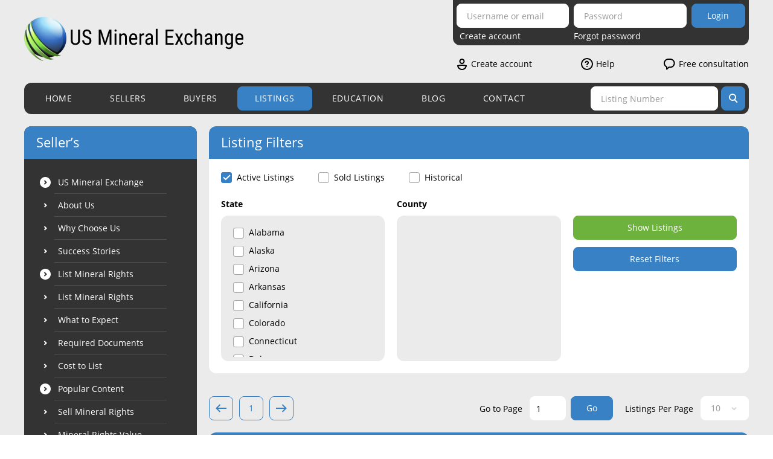

--- FILE ---
content_type: text/html; charset=utf-8
request_url: https://www.usmineralexchange.com/mineral-listings/state/asc/page12/weight/DESC
body_size: 29542
content:
<!DOCTYPE html><html lang="en"><head><meta charSet="utf-8"/><link rel="preload" as="image" href="/_next/static/media/logo.8664649e.svg"/><link rel="preload" as="image" imageSrcSet="/_next/static/media/sidebar-bottom.88456bbc.svg 1x, /_next/static/media/sidebar-bottom.88456bbc.svg 2x"/><meta name="viewport" content="width=device-width, initial-scale=1"/><title>Buy Mineral Rights - Browse Available Listings Now</title><meta name="description" content="If you want to buy mineral rights US Mineral Exchange is the place. We work directly with sellers to help you find quality leads."/><meta name="keywords" content=""/><link rel="canonical" href="https://www.usmineralexchange.com/mineral-listings"/><meta name="next-head-count" content="8"/><link rel="preload" href="/fonts/OpenSans.ttf" as="font" type="font/ttf" crossorigin=""/><link rel="preload" href="/fonts/OpenSans-Bold.ttf" as="font" type="font/ttf" crossorigin=""/><link rel="shortcut icon" href="/favicon.png" type="image/png"/><link rel="preconnect" href="https://www.googletagmanager.com/"/><link rel="preconnect" href="https://www.google-analytics.com"/><link rel="preload" href="/_next/static/css/4aa76e3781f4cebd.css" as="style"/><link rel="stylesheet" href="/_next/static/css/4aa76e3781f4cebd.css" data-n-g=""/><link rel="preload" href="/_next/static/css/544a5d708e9c3d5f.css" as="style"/><link rel="stylesheet" href="/_next/static/css/544a5d708e9c3d5f.css" data-n-p=""/><noscript data-n-css=""></noscript><script defer="" nomodule="" src="/_next/static/chunks/polyfills-c67a75d1b6f99dc8.js"></script><script src="/_next/static/chunks/webpack-f0d5d3111021623b.js" defer=""></script><script src="/_next/static/chunks/framework-3fe34326565e0106.js" defer=""></script><script src="/_next/static/chunks/main-9caf38ec184808fe.js" defer=""></script><script src="/_next/static/chunks/pages/_app-1cca341c296eab5a.js" defer=""></script><script src="/_next/static/chunks/878-f5b9cfaed87dc813.js" defer=""></script><script src="/_next/static/chunks/pages/mineral-listings/%5B%5B...slug%5D%5D-33fc6294cd9f33e3.js" defer=""></script><script src="/_next/static/zCtOrHj_O14TBlbLaepV2/_buildManifest.js" defer=""></script><script src="/_next/static/zCtOrHj_O14TBlbLaepV2/_ssgManifest.js" defer=""></script></head><body><noscript><iframe src="https://www.googletagmanager.com/ns.html?id=GTM-KVJR8PG" height="0" width="0" style="display: none; visibility: hidden;" /></noscript><div id="__next"><div class="layout_account__87bek"><header class="layout_account_inner__iYIEB"><div class="layout_account_header__34m5z"><div class="layout_account_header__34m5z header"><div class="layout_header_wrapper__LhLlB"><div class="layout_account_header__inner__jYGAj"><a class="layout_header_logo__Yp5Ns" href="/"><div class="layout_header_logo__desktop__NnEPB"><span style="box-sizing:border-box;display:inline-block;overflow:hidden;width:initial;height:initial;background:none;opacity:1;border:0;margin:0;padding:0;position:relative;max-width:100%"><span style="box-sizing:border-box;display:block;width:initial;height:initial;background:none;opacity:1;border:0;margin:0;padding:0;max-width:100%"><img style="display:block;max-width:100%;width:initial;height:initial;background:none;opacity:1;border:0;margin:0;padding:0" alt="" aria-hidden="true" src="data:image/svg+xml,%3csvg%20xmlns=%27http://www.w3.org/2000/svg%27%20version=%271.1%27%20width=%27365%27%20height=%2782%27/%3e"/></span><img alt="Logo" src="/_next/static/media/logo.8664649e.svg" decoding="async" data-nimg="intrinsic" style="position:absolute;top:0;left:0;bottom:0;right:0;box-sizing:border-box;padding:0;border:none;margin:auto;display:block;width:0;height:0;min-width:100%;max-width:100%;min-height:100%;max-height:100%"/></span></div><div class="layout_header_logo__mobile__rNRG8"><span style="box-sizing:border-box;display:inline-block;overflow:hidden;width:initial;height:initial;background:none;opacity:1;border:0;margin:0;padding:0;position:relative;max-width:100%"><span style="box-sizing:border-box;display:block;width:initial;height:initial;background:none;opacity:1;border:0;margin:0;padding:0;max-width:100%"><img style="display:block;max-width:100%;width:initial;height:initial;background:none;opacity:1;border:0;margin:0;padding:0" alt="" aria-hidden="true" src="data:image/svg+xml,%3csvg%20xmlns=%27http://www.w3.org/2000/svg%27%20version=%271.1%27%20width=%27178%27%20height=%2740%27/%3e"/></span><img alt="Logo" src="/_next/static/media/logo.8664649e.svg" decoding="async" data-nimg="intrinsic" style="position:absolute;top:0;left:0;bottom:0;right:0;box-sizing:border-box;padding:0;border:none;margin:auto;display:block;width:0;height:0;min-width:100%;max-width:100%;min-height:100%;max-height:100%"/></span></div></a><div class="layout_header_wrapper__action__UzqXw"><button aria-label="Search" class="layout_header_wrapper__action_item__5sW4a"><span class="icon_icon__ONoMs icon_icon__search__U_Jxe"></span></button><button aria-label="Toggle menu" class="layout_header_wrapper__action_item__5sW4a"><span class="icon_icon__ONoMs icon_icon__menu__t0ZTq"></span></button></div></div><div class="layout_header_login__MJxKb"><div class="layout_header_login_inner__PrpAd"><div class="layout_login__iM8Ym"><form><div class="row row__small"><div class="col col__40 col__mobile__100 layout_login_form_col__9W87c"><div class="form_form_group__mLCOl"><div class=""><input name="userNameOrEmail" type="text" class="form_form_control__plGEX" placeholder="Username or email" autoComplete="username" required="" value=""/></div></div></div><div class="col col__40 col__mobile__100 layout_login_form_col__9W87c"><div class="form_form_group__mLCOl"><div class=""><input name="password" type="password" class="form_form_control__plGEX" placeholder="Password" autoComplete="current-password" required="" value=""/></div></div></div><div class="col col__20 col__mobile__100 layout_login_form_col__9W87c"><button class="button_button__IoiqD button_button__primary__JyTzz button__normal button_button__block__teHGd" type="submit">Login<span class="layout_login_accountcreate_icon__9qpX4"><span class="icon_icon__ONoMs icon_icon__next__pITgk icon_icon__mask__sH1L5 icon_icon__white__jjDRu"></span></span></button></div></div></form><div class="row row__small"><div class="col col__40 layout_login_accountcreate__xI47t"><a class="link layout_login_link__YYfEG layout_login_link__first__2zUKc" href="/blog/create-account-us-mineral-exchange">Create account</a></div><div class="col col__40 col__tablet__100 layout_login_forgotpassword__osCrw"><a class="link layout_login_link__YYfEG" href="/restore-password">Forgot password</a></div></div></div></div><div class="layout_header_login_links__M1i5u"><div class="layout_header_links__kQFNB"><a class="link layout_header_link___2cAC" href="/blog/create-account-us-mineral-exchange"><span class="icon_icon__ONoMs icon_icon__user__ucj8m"></span>Create account</a><a class="link layout_header_link___2cAC" href="/blog/sell-mineral-rights/common-mineral-owner-questions-and-answers"><span class="icon_icon__ONoMs icon_icon__help__yvxeC"></span>Help</a><a class="link layout_header_link___2cAC" href="/blog/industry-news/free-consultation"><span class="icon_icon__ONoMs icon_icon__chat__I0eZN"></span>Free consultation</a></div></div></div></div></div></div><div class="layout_menu__Zs_wy"><div class="layout_menu_items__cYDl_ layout_menu_inner__2_Dhg"><a class="button_button__IoiqD button_primary button__tab button_tab__JncQh layout_menu_item__RI48F" href="/">Home</a><a class="button_button__IoiqD button_primary button__tab button_tab__JncQh layout_menu_item__RI48F" href="/blog/sell-mineral-rights/welcome-to-us-mineral-exchange">Sellers</a><a class="button_button__IoiqD button_primary button__tab button_tab__JncQh layout_menu_item__RI48F" href="/sign-up">Buyers</a><a class="button_button__IoiqD button_primary button__tab button_tab__JncQh button_tab__active__ASK_8 layout_menu_item__RI48F layout_menu_item__active__tiAdp" href="/mineral-listings">Listings</a><a class="button_button__IoiqD button_primary button__tab button_tab__JncQh layout_menu_item__RI48F" href="/blog/sell-mineral-rights/guide-to-mineral-rights-ownership">Education</a><a class="button_button__IoiqD button_primary button__tab button_tab__JncQh layout_menu_item__RI48F" href="/blog">Blog</a><a class="button_button__IoiqD button_primary button__tab button_tab__JncQh layout_menu_item__RI48F" href="/contact">Contact</a></div><div class="layout_menu_filters__mfk40"><div class="layout_search__4Af9w"><div class="layout_search_input__Uhol0"><div class="form_form_group__mLCOl"><div class=""><input type="text" class="form_form_control__plGEX" placeholder="Listing Number" value=""/></div></div></div><div class="layout_search_action__kp70_"><button class="button_button__IoiqD button_button__primary__JyTzz button__normal button_button__icon__AnZ7N layout_search_action_button__GBse5" type="button" aria-label="Search"><span class="icon_icon__ONoMs icon_icon__search__U_Jxe icon_icon__mask__sH1L5 icon_icon__white__jjDRu"></span><span class="layout_search_action_text__sj4DK">Search</span></button></div></div></div></div><div class="layout_account_linksmobile__Fyknd"><div class="layout_header_links__kQFNB"><a class="link layout_header_link___2cAC" href="/blog/create-account-us-mineral-exchange"><span class="icon_icon__ONoMs icon_icon__user__ucj8m"></span>Create account</a><a class="link layout_header_link___2cAC" href="/blog/sell-mineral-rights/common-mineral-owner-questions-and-answers"><span class="icon_icon__ONoMs icon_icon__help__yvxeC"></span>Help</a><a class="link layout_header_link___2cAC" href="/blog/industry-news/free-consultation"><span class="icon_icon__ONoMs icon_icon__chat__I0eZN"></span>Free consultation</a></div></div></header><div class="container"><div class="layout_account_content__s27i9"><div class="layout_body__gO9Rj layout_body__showsidebar__Nov5L"><div class="layout_body_sidebar__H7t2Z"><div class="layout_sidebar__IJgpu"><h3 class="layout_sidebar_title__po_WE layout_sidebar_title__desktop__nJNn8">Seller’s</h3><button class="layout_sidebar_button__ufv6R"><h3 class="layout_sidebar_title__po_WE layout_sidebar_title__tablet__qXxXT"><span>Seller’s</span><span class="sidebar_button_icon"><span class="icon_icon__ONoMs icon_icon__dropdown__gM8g_ icon_icon__mask__sH1L5 icon_icon__white__jjDRu"></span></span></h3></button><div class="layout_sidebar_menu__kA3QX"><div class="layout_sidebar_items__kOY17"><div class="layout_sidebar_items_inner__8z6Hk"><a href="" class="layout_sidebar_item__OxyL_"><span class="layout_sidebar_icon__cEAEa"><span class="icon_icon__ONoMs icon_icon__item__uY002 icon_icon__mask__sH1L5 icon_icon__white__jjDRu"></span></span><span class="layout_sidebar_link__xhxi6">US Mineral Exchange</span></a><a href="/blog/sell-mineral-rights/welcome-to-us-mineral-exchange/" class="layout_sidebar_item__OxyL_"><span class="layout_sidebar_icon__cEAEa"><span class="icon_icon__ONoMs icon_icon__nextsmall__jE6k0 icon_icon__mask__sH1L5 icon_icon__white__jjDRu"></span></span><span class="layout_sidebar_link__xhxi6">About Us</span></a><a href="/blog/sell-mineral-rights/why-sell-mineral-rights-at-us-mineral-exchange/" class="layout_sidebar_item__OxyL_"><span class="layout_sidebar_icon__cEAEa"><span class="icon_icon__ONoMs icon_icon__nextsmall__jE6k0 icon_icon__mask__sH1L5 icon_icon__white__jjDRu"></span></span><span class="layout_sidebar_link__xhxi6">Why Choose Us</span></a><a href="/blog/sell-mineral-rights/us-mineral-exchange-success-stories/" class="layout_sidebar_item__OxyL_"><span class="layout_sidebar_icon__cEAEa"><span class="icon_icon__ONoMs icon_icon__nextsmall__jE6k0 icon_icon__mask__sH1L5 icon_icon__white__jjDRu"></span></span><span class="layout_sidebar_link__xhxi6">Success Stories</span></a><a href="" class="layout_sidebar_item__OxyL_"><span class="layout_sidebar_icon__cEAEa"><span class="icon_icon__ONoMs icon_icon__item__uY002 icon_icon__mask__sH1L5 icon_icon__white__jjDRu"></span></span><span class="layout_sidebar_link__xhxi6">List Mineral Rights</span></a><a href="/blog/sell-mineral-rights/list-mineral-rights-for-sale/" class="layout_sidebar_item__OxyL_"><span class="layout_sidebar_icon__cEAEa"><span class="icon_icon__ONoMs icon_icon__nextsmall__jE6k0 icon_icon__mask__sH1L5 icon_icon__white__jjDRu"></span></span><span class="layout_sidebar_link__xhxi6">List Mineral Rights</span></a><a href="/blog/sell-mineral-rights/what-to-expect-after-listing-mineral-rights/" class="layout_sidebar_item__OxyL_"><span class="layout_sidebar_icon__cEAEa"><span class="icon_icon__ONoMs icon_icon__nextsmall__jE6k0 icon_icon__mask__sH1L5 icon_icon__white__jjDRu"></span></span><span class="layout_sidebar_link__xhxi6">What to Expect</span></a><a href="/blog/sell-mineral-rights/required-documents-to-list-mineral-rights/" class="layout_sidebar_item__OxyL_"><span class="layout_sidebar_icon__cEAEa"><span class="icon_icon__ONoMs icon_icon__nextsmall__jE6k0 icon_icon__mask__sH1L5 icon_icon__white__jjDRu"></span></span><span class="layout_sidebar_link__xhxi6">Required Documents</span></a><a href="/blog/sell-mineral-rights/cost-to-list-mineral-rights-for-sale/" class="layout_sidebar_item__OxyL_"><span class="layout_sidebar_icon__cEAEa"><span class="icon_icon__ONoMs icon_icon__nextsmall__jE6k0 icon_icon__mask__sH1L5 icon_icon__white__jjDRu"></span></span><span class="layout_sidebar_link__xhxi6">Cost to List</span></a><a href="" class="layout_sidebar_item__OxyL_"><span class="layout_sidebar_icon__cEAEa"><span class="icon_icon__ONoMs icon_icon__item__uY002 icon_icon__mask__sH1L5 icon_icon__white__jjDRu"></span></span><span class="layout_sidebar_link__xhxi6">Popular Content</span></a><a href="/blog/sell-mineral-rights/how-to-sell-mineral-rights/" class="layout_sidebar_item__OxyL_"><span class="layout_sidebar_icon__cEAEa"><span class="icon_icon__ONoMs icon_icon__nextsmall__jE6k0 icon_icon__mask__sH1L5 icon_icon__white__jjDRu"></span></span><span class="layout_sidebar_link__xhxi6">Sell Mineral Rights</span></a><a href="/blog/mineral-rights-value/mineral-rights-value/" class="layout_sidebar_item__OxyL_"><span class="layout_sidebar_icon__cEAEa"><span class="icon_icon__ONoMs icon_icon__nextsmall__jE6k0 icon_icon__mask__sH1L5 icon_icon__white__jjDRu"></span></span><span class="layout_sidebar_link__xhxi6">Mineral Rights Value</span></a><a href="/blog/mineral-rights-value/calculate-mineral-rights-value/" class="layout_sidebar_item__OxyL_"><span class="layout_sidebar_icon__cEAEa"><span class="icon_icon__ONoMs icon_icon__nextsmall__jE6k0 icon_icon__mask__sH1L5 icon_icon__white__jjDRu"></span></span><span class="layout_sidebar_link__xhxi6">Calculate Value</span></a><a href="/blog/mineral-rights-value/market-value-for-mineral-rights/" class="layout_sidebar_item__OxyL_"><span class="layout_sidebar_icon__cEAEa"><span class="icon_icon__ONoMs icon_icon__nextsmall__jE6k0 icon_icon__mask__sH1L5 icon_icon__white__jjDRu"></span></span><span class="layout_sidebar_link__xhxi6">Market Value</span></a><a href="/blog/sell-mineral-rights/mineral-rights-buyers/" class="layout_sidebar_item__OxyL_"><span class="layout_sidebar_icon__cEAEa"><span class="icon_icon__ONoMs icon_icon__nextsmall__jE6k0 icon_icon__mask__sH1L5 icon_icon__white__jjDRu"></span></span><span class="layout_sidebar_link__xhxi6">Mineral Rights Buyers</span></a><a href="/blog/sell-mineral-rights/mineral-rights-appraisal-and-valuation-service/" class="layout_sidebar_item__OxyL_"><span class="layout_sidebar_icon__cEAEa"><span class="icon_icon__ONoMs icon_icon__nextsmall__jE6k0 icon_icon__mask__sH1L5 icon_icon__white__jjDRu"></span></span><span class="layout_sidebar_link__xhxi6">Mineral Rights Appraisal</span></a><a href="/blog/sell-mineral-rights/mineral-rights-broker/" class="layout_sidebar_item__OxyL_"><span class="layout_sidebar_icon__cEAEa"><span class="icon_icon__ONoMs icon_icon__nextsmall__jE6k0 icon_icon__mask__sH1L5 icon_icon__white__jjDRu"></span></span><span class="layout_sidebar_link__xhxi6">Mineral Rights Broker</span></a><a href="/blog/sell-mineral-rights/should-you-sell-mineral-rights/" class="layout_sidebar_item__OxyL_"><span class="layout_sidebar_icon__cEAEa"><span class="icon_icon__ONoMs icon_icon__nextsmall__jE6k0 icon_icon__mask__sH1L5 icon_icon__white__jjDRu"></span></span><span class="layout_sidebar_link__xhxi6">Should you Sell Mineral Rights</span></a><a href="/blog/sell-mineral-rights/never-sell-mineral-rights-here-are-7-reasons-to-sell-mineral-rights/" class="layout_sidebar_item__OxyL_"><span class="layout_sidebar_icon__cEAEa"><span class="icon_icon__ONoMs icon_icon__nextsmall__jE6k0 icon_icon__mask__sH1L5 icon_icon__white__jjDRu"></span></span><span class="layout_sidebar_link__xhxi6">Never Sell Mineral Rights</span></a><a href="/blog/sell-mineral-rights/10-tips-every-mineral-owner-should-know/" class="layout_sidebar_item__OxyL_"><span class="layout_sidebar_icon__cEAEa"><span class="icon_icon__ONoMs icon_icon__nextsmall__jE6k0 icon_icon__mask__sH1L5 icon_icon__white__jjDRu"></span></span><span class="layout_sidebar_link__xhxi6">10 Helpful Tips</span></a><a href="/blog/industry-news/mineral-interest-types-explained/" class="layout_sidebar_item__OxyL_"><span class="layout_sidebar_icon__cEAEa"><span class="icon_icon__ONoMs icon_icon__nextsmall__jE6k0 icon_icon__mask__sH1L5 icon_icon__white__jjDRu"></span></span><span class="layout_sidebar_link__xhxi6">Mineral Interest Types Explained</span></a><a href="/blog/sell-mineral-rights/common-mineral-owner-mistakes/" class="layout_sidebar_item__OxyL_"><span class="layout_sidebar_icon__cEAEa"><span class="icon_icon__ONoMs icon_icon__nextsmall__jE6k0 icon_icon__mask__sH1L5 icon_icon__white__jjDRu"></span></span><span class="layout_sidebar_link__xhxi6">Common Mistakes</span></a><a href="/blog/sell-mineral-rights/mineral-rights-and-taxes/" class="layout_sidebar_item__OxyL_"><span class="layout_sidebar_icon__cEAEa"><span class="icon_icon__ONoMs icon_icon__nextsmall__jE6k0 icon_icon__mask__sH1L5 icon_icon__white__jjDRu"></span></span><span class="layout_sidebar_link__xhxi6">Mineral Rights &amp; Taxes</span></a><a href="/blog/industry-news/mineral-rights-and-medicaid-eligibility/" class="layout_sidebar_item__OxyL_"><span class="layout_sidebar_icon__cEAEa"><span class="icon_icon__ONoMs icon_icon__nextsmall__jE6k0 icon_icon__mask__sH1L5 icon_icon__white__jjDRu"></span></span><span class="layout_sidebar_link__xhxi6">Medicaid &amp; Mineral Rights</span></a><a href="/blog/sell-mineral-rights/common-mineral-owner-questions-and-answers/" class="layout_sidebar_item__OxyL_"><span class="layout_sidebar_icon__cEAEa"><span class="icon_icon__ONoMs icon_icon__nextsmall__jE6k0 icon_icon__mask__sH1L5 icon_icon__white__jjDRu"></span></span><span class="layout_sidebar_link__xhxi6">Common Q&amp;A</span></a><a href="/blog/create-account-us-mineral-exchange/" class="layout_sidebar_item__OxyL_"><span class="layout_sidebar_icon__cEAEa"><span class="icon_icon__ONoMs icon_icon__item__uY002 icon_icon__mask__sH1L5 icon_icon__white__jjDRu"></span></span><span class="layout_sidebar_link__xhxi6">Create Account</span></a><a href="/blog/" class="layout_sidebar_item__OxyL_"><span class="layout_sidebar_icon__cEAEa"><span class="icon_icon__ONoMs icon_icon__item__uY002 icon_icon__mask__sH1L5 icon_icon__white__jjDRu"></span></span><span class="layout_sidebar_link__xhxi6">Blog</span></a><a href="/blog/wp-content/uploads/2022/01/Mineral-Rights-Guide.pdf" class="layout_sidebar_item__OxyL_"><span class="layout_sidebar_icon__cEAEa"><span class="icon_icon__ONoMs icon_icon__item__uY002 icon_icon__mask__sH1L5 icon_icon__white__jjDRu"></span></span><span class="layout_sidebar_link__xhxi6">Free Guide</span></a><a href="/blog/industry-news/free-consultation/" class="layout_sidebar_item__OxyL_"><span class="layout_sidebar_icon__cEAEa"><span class="icon_icon__ONoMs icon_icon__item__uY002 icon_icon__mask__sH1L5 icon_icon__white__jjDRu"></span></span><span class="layout_sidebar_link__xhxi6">Free Consultation</span></a><a href="/contact-US-Mineral-Exchange" class="layout_sidebar_item__OxyL_"><span class="layout_sidebar_icon__cEAEa"><span class="icon_icon__ONoMs icon_icon__item__uY002 icon_icon__mask__sH1L5 icon_icon__white__jjDRu"></span></span><span class="layout_sidebar_link__xhxi6">Contact Us</span></a></div></div></div><div class="layout_sidebar_bottom__0Gn0N"><span style="box-sizing:border-box;display:inline-block;overflow:hidden;width:initial;height:initial;background:none;opacity:1;border:0;margin:0;padding:0;position:relative;max-width:100%"><span style="box-sizing:border-box;display:block;width:initial;height:initial;background:none;opacity:1;border:0;margin:0;padding:0;max-width:100%"><img style="display:block;max-width:100%;width:initial;height:initial;background:none;opacity:1;border:0;margin:0;padding:0" alt="" aria-hidden="true" src="data:image/svg+xml,%3csvg%20xmlns=%27http://www.w3.org/2000/svg%27%20version=%271.1%27%20width=%27286%27%20height=%2744%27/%3e"/></span><img alt="Menu" srcSet="/_next/static/media/sidebar-bottom.88456bbc.svg 1x, /_next/static/media/sidebar-bottom.88456bbc.svg 2x" src="/_next/static/media/sidebar-bottom.88456bbc.svg" decoding="async" data-nimg="intrinsic" style="position:absolute;top:0;left:0;bottom:0;right:0;box-sizing:border-box;padding:0;border:none;margin:auto;display:block;width:0;height:0;min-width:100%;max-width:100%;min-height:100%;max-height:100%"/></span></div></div></div><div class="layout_body_content__21ToK"><style>
      #nprogress {
        pointer-events: none;
      }
      #nprogress .bar {
        background: #3881C4;
        position: fixed;
        z-index: 9999;
        top: 0;
        left: 0;
        width: 100%;
        height: 2px;
      }
      #nprogress .peg {
        display: block;
        position: absolute;
        right: 0px;
        width: 100px;
        height: 100%;
        box-shadow: 0 0 10px #3881C4, 0 0 5px #3881C4;
        opacity: 1;
        -webkit-transform: rotate(3deg) translate(0px, -4px);
        -ms-transform: rotate(3deg) translate(0px, -4px);
        transform: rotate(3deg) translate(0px, -4px);
      }
      #nprogress .spinner {
        display: block;
        position: fixed;
        z-index: 1031;
        top: 15px;
        right: 15px;
      }
      #nprogress .spinner-icon {
        width: 18px;
        height: 18px;
        box-sizing: border-box;
        border: solid 2px transparent;
        border-top-color: #3881C4;
        border-left-color: #3881C4;
        border-radius: 50%;
        -webkit-animation: nprogresss-spinner 400ms linear infinite;
        animation: nprogress-spinner 400ms linear infinite;
      }
      .nprogress-custom-parent {
        overflow: hidden;
        position: relative;
      }
      .nprogress-custom-parent #nprogress .spinner,
      .nprogress-custom-parent #nprogress .bar {
        position: absolute;
      }
      @-webkit-keyframes nprogress-spinner {
        0% {
          -webkit-transform: rotate(0deg);
        }
        100% {
          -webkit-transform: rotate(360deg);
        }
      }
      @keyframes nprogress-spinner {
        0% {
          transform: rotate(0deg);
        }
        100% {
          transform: rotate(360deg);
        }
      }
    </style><div class="box_box__xrRPO filters_filters__3_c7r"><div class="filters_filters_accordion__abVfs"><h3 class="filters_filters_title___By4a filters_filters_title__desktop___urjG">Listing Filters</h3><div class="filters_filters_inner__u0DxS"><h3 class="filters_filters_title___By4a filters_filters_title__tablet__ok0Wh">Listing Filters<button aria-label="Listing Filters" class="filters_filters_button__PVsV_"><span class="icon_icon__ONoMs icon_icon__filter__TRNVt"></span></button></h3></div><div class="filters_filters_content__CO4ce"><form class="filters_filters_form__XUFyY"><div class="filters_filters_checkboxes__ecJ20"><label class="form_radio_item__rxoqk filters_filters_checkbox__sSPj6"><input type="radio" name="listings" checked="" value="active"/><span class="form_radio__NqEJe form_radio_checkbox___Fkwc"><span class="form_radio_icon__VDRpu"><span class="icon_icon__ONoMs icon_icon__checkbox__emjQ5"></span></span></span>Active Listings</label><label class="form_radio_item__rxoqk filters_filters_checkbox__sSPj6"><input type="radio" name="listings" value="sold"/><span class="form_radio__NqEJe form_radio_checkbox___Fkwc"><span class="form_radio_icon__VDRpu"><span class="icon_icon__ONoMs icon_icon__checkbox__emjQ5"></span></span></span>Sold Listings</label><label class="form_radio_item__rxoqk filters_filters_checkbox__sSPj6"><input type="radio" name="listings" value="historical"/><span class="form_radio__NqEJe form_radio_checkbox___Fkwc"><span class="form_radio_icon__VDRpu"><span class="icon_icon__ONoMs icon_icon__checkbox__emjQ5"></span></span></span>Historical</label></div><div class="row row__middle"><div class="col col__33 col__tablet__50 filters_filters_col__state__3eJBE"><h3 class="filters_filters_subtitle__X_bYi">State</h3><div class="form_multiselect__1YqRR filters_filters_multiselect__FWKlA"><div class="form_multiselect_scroll__hRe1K"><label class="form_checkbox_wrapper__cqfiv form_multiselect_item___jhQv"><input type="checkbox" name="statesIDs" value="1"/><span class="form_checkbox__2XYiU"><span class="form_checkbox_icon__bNYqR"><span class="icon_icon__ONoMs icon_icon__checkbox__emjQ5"></span></span></span>Alabama</label><label class="form_checkbox_wrapper__cqfiv form_multiselect_item___jhQv"><input type="checkbox" name="statesIDs" value="34"/><span class="form_checkbox__2XYiU"><span class="form_checkbox_icon__bNYqR"><span class="icon_icon__ONoMs icon_icon__checkbox__emjQ5"></span></span></span>Alaska</label><label class="form_checkbox_wrapper__cqfiv form_multiselect_item___jhQv"><input type="checkbox" name="statesIDs" value="2"/><span class="form_checkbox__2XYiU"><span class="form_checkbox_icon__bNYqR"><span class="icon_icon__ONoMs icon_icon__checkbox__emjQ5"></span></span></span>Arizona</label><label class="form_checkbox_wrapper__cqfiv form_multiselect_item___jhQv"><input type="checkbox" name="statesIDs" value="3"/><span class="form_checkbox__2XYiU"><span class="form_checkbox_icon__bNYqR"><span class="icon_icon__ONoMs icon_icon__checkbox__emjQ5"></span></span></span>Arkansas</label><label class="form_checkbox_wrapper__cqfiv form_multiselect_item___jhQv"><input type="checkbox" name="statesIDs" value="4"/><span class="form_checkbox__2XYiU"><span class="form_checkbox_icon__bNYqR"><span class="icon_icon__ONoMs icon_icon__checkbox__emjQ5"></span></span></span>California</label><label class="form_checkbox_wrapper__cqfiv form_multiselect_item___jhQv"><input type="checkbox" name="statesIDs" value="5"/><span class="form_checkbox__2XYiU"><span class="form_checkbox_icon__bNYqR"><span class="icon_icon__ONoMs icon_icon__checkbox__emjQ5"></span></span></span>Colorado</label><label class="form_checkbox_wrapper__cqfiv form_multiselect_item___jhQv"><input type="checkbox" name="statesIDs" value="35"/><span class="form_checkbox__2XYiU"><span class="form_checkbox_icon__bNYqR"><span class="icon_icon__ONoMs icon_icon__checkbox__emjQ5"></span></span></span>Connecticut</label><label class="form_checkbox_wrapper__cqfiv form_multiselect_item___jhQv"><input type="checkbox" name="statesIDs" value="36"/><span class="form_checkbox__2XYiU"><span class="form_checkbox_icon__bNYqR"><span class="icon_icon__ONoMs icon_icon__checkbox__emjQ5"></span></span></span>Delaware</label><label class="form_checkbox_wrapper__cqfiv form_multiselect_item___jhQv"><input type="checkbox" name="statesIDs" value="6"/><span class="form_checkbox__2XYiU"><span class="form_checkbox_icon__bNYqR"><span class="icon_icon__ONoMs icon_icon__checkbox__emjQ5"></span></span></span>Florida</label><label class="form_checkbox_wrapper__cqfiv form_multiselect_item___jhQv"><input type="checkbox" name="statesIDs" value="37"/><span class="form_checkbox__2XYiU"><span class="form_checkbox_icon__bNYqR"><span class="icon_icon__ONoMs icon_icon__checkbox__emjQ5"></span></span></span>Georgia</label><label class="form_checkbox_wrapper__cqfiv form_multiselect_item___jhQv"><input type="checkbox" name="statesIDs" value="38"/><span class="form_checkbox__2XYiU"><span class="form_checkbox_icon__bNYqR"><span class="icon_icon__ONoMs icon_icon__checkbox__emjQ5"></span></span></span>Hawaii</label><label class="form_checkbox_wrapper__cqfiv form_multiselect_item___jhQv"><input type="checkbox" name="statesIDs" value="39"/><span class="form_checkbox__2XYiU"><span class="form_checkbox_icon__bNYqR"><span class="icon_icon__ONoMs icon_icon__checkbox__emjQ5"></span></span></span>Idaho</label><label class="form_checkbox_wrapper__cqfiv form_multiselect_item___jhQv"><input type="checkbox" name="statesIDs" value="7"/><span class="form_checkbox__2XYiU"><span class="form_checkbox_icon__bNYqR"><span class="icon_icon__ONoMs icon_icon__checkbox__emjQ5"></span></span></span>Illinois</label><label class="form_checkbox_wrapper__cqfiv form_multiselect_item___jhQv"><input type="checkbox" name="statesIDs" value="8"/><span class="form_checkbox__2XYiU"><span class="form_checkbox_icon__bNYqR"><span class="icon_icon__ONoMs icon_icon__checkbox__emjQ5"></span></span></span>Indiana</label><label class="form_checkbox_wrapper__cqfiv form_multiselect_item___jhQv"><input type="checkbox" name="statesIDs" value="40"/><span class="form_checkbox__2XYiU"><span class="form_checkbox_icon__bNYqR"><span class="icon_icon__ONoMs icon_icon__checkbox__emjQ5"></span></span></span>Iowa</label><label class="form_checkbox_wrapper__cqfiv form_multiselect_item___jhQv"><input type="checkbox" name="statesIDs" value="9"/><span class="form_checkbox__2XYiU"><span class="form_checkbox_icon__bNYqR"><span class="icon_icon__ONoMs icon_icon__checkbox__emjQ5"></span></span></span>Kansas</label><label class="form_checkbox_wrapper__cqfiv form_multiselect_item___jhQv"><input type="checkbox" name="statesIDs" value="10"/><span class="form_checkbox__2XYiU"><span class="form_checkbox_icon__bNYqR"><span class="icon_icon__ONoMs icon_icon__checkbox__emjQ5"></span></span></span>Kentucky</label><label class="form_checkbox_wrapper__cqfiv form_multiselect_item___jhQv"><input type="checkbox" name="statesIDs" value="11"/><span class="form_checkbox__2XYiU"><span class="form_checkbox_icon__bNYqR"><span class="icon_icon__ONoMs icon_icon__checkbox__emjQ5"></span></span></span>Louisiana</label><label class="form_checkbox_wrapper__cqfiv form_multiselect_item___jhQv"><input type="checkbox" name="statesIDs" value="41"/><span class="form_checkbox__2XYiU"><span class="form_checkbox_icon__bNYqR"><span class="icon_icon__ONoMs icon_icon__checkbox__emjQ5"></span></span></span>Maine</label><label class="form_checkbox_wrapper__cqfiv form_multiselect_item___jhQv"><input type="checkbox" name="statesIDs" value="12"/><span class="form_checkbox__2XYiU"><span class="form_checkbox_icon__bNYqR"><span class="icon_icon__ONoMs icon_icon__checkbox__emjQ5"></span></span></span>Maryland</label><label class="form_checkbox_wrapper__cqfiv form_multiselect_item___jhQv"><input type="checkbox" name="statesIDs" value="42"/><span class="form_checkbox__2XYiU"><span class="form_checkbox_icon__bNYqR"><span class="icon_icon__ONoMs icon_icon__checkbox__emjQ5"></span></span></span>Massachusetts</label><label class="form_checkbox_wrapper__cqfiv form_multiselect_item___jhQv"><input type="checkbox" name="statesIDs" value="13"/><span class="form_checkbox__2XYiU"><span class="form_checkbox_icon__bNYqR"><span class="icon_icon__ONoMs icon_icon__checkbox__emjQ5"></span></span></span>Michigan</label><label class="form_checkbox_wrapper__cqfiv form_multiselect_item___jhQv"><input type="checkbox" name="statesIDs" value="43"/><span class="form_checkbox__2XYiU"><span class="form_checkbox_icon__bNYqR"><span class="icon_icon__ONoMs icon_icon__checkbox__emjQ5"></span></span></span>Minnesota</label><label class="form_checkbox_wrapper__cqfiv form_multiselect_item___jhQv"><input type="checkbox" name="statesIDs" value="14"/><span class="form_checkbox__2XYiU"><span class="form_checkbox_icon__bNYqR"><span class="icon_icon__ONoMs icon_icon__checkbox__emjQ5"></span></span></span>Mississippi</label><label class="form_checkbox_wrapper__cqfiv form_multiselect_item___jhQv"><input type="checkbox" name="statesIDs" value="15"/><span class="form_checkbox__2XYiU"><span class="form_checkbox_icon__bNYqR"><span class="icon_icon__ONoMs icon_icon__checkbox__emjQ5"></span></span></span>Missouri</label><label class="form_checkbox_wrapper__cqfiv form_multiselect_item___jhQv"><input type="checkbox" name="statesIDs" value="16"/><span class="form_checkbox__2XYiU"><span class="form_checkbox_icon__bNYqR"><span class="icon_icon__ONoMs icon_icon__checkbox__emjQ5"></span></span></span>Montana</label><label class="form_checkbox_wrapper__cqfiv form_multiselect_item___jhQv"><input type="checkbox" name="statesIDs" value="17"/><span class="form_checkbox__2XYiU"><span class="form_checkbox_icon__bNYqR"><span class="icon_icon__ONoMs icon_icon__checkbox__emjQ5"></span></span></span>Nebraska</label><label class="form_checkbox_wrapper__cqfiv form_multiselect_item___jhQv"><input type="checkbox" name="statesIDs" value="18"/><span class="form_checkbox__2XYiU"><span class="form_checkbox_icon__bNYqR"><span class="icon_icon__ONoMs icon_icon__checkbox__emjQ5"></span></span></span>Nevada</label><label class="form_checkbox_wrapper__cqfiv form_multiselect_item___jhQv"><input type="checkbox" name="statesIDs" value="44"/><span class="form_checkbox__2XYiU"><span class="form_checkbox_icon__bNYqR"><span class="icon_icon__ONoMs icon_icon__checkbox__emjQ5"></span></span></span>New Hampshire</label><label class="form_checkbox_wrapper__cqfiv form_multiselect_item___jhQv"><input type="checkbox" name="statesIDs" value="19"/><span class="form_checkbox__2XYiU"><span class="form_checkbox_icon__bNYqR"><span class="icon_icon__ONoMs icon_icon__checkbox__emjQ5"></span></span></span>New Jersey</label><label class="form_checkbox_wrapper__cqfiv form_multiselect_item___jhQv"><input type="checkbox" name="statesIDs" value="20"/><span class="form_checkbox__2XYiU"><span class="form_checkbox_icon__bNYqR"><span class="icon_icon__ONoMs icon_icon__checkbox__emjQ5"></span></span></span>New Mexico</label><label class="form_checkbox_wrapper__cqfiv form_multiselect_item___jhQv"><input type="checkbox" name="statesIDs" value="21"/><span class="form_checkbox__2XYiU"><span class="form_checkbox_icon__bNYqR"><span class="icon_icon__ONoMs icon_icon__checkbox__emjQ5"></span></span></span>New York</label><label class="form_checkbox_wrapper__cqfiv form_multiselect_item___jhQv"><input type="checkbox" name="statesIDs" value="22"/><span class="form_checkbox__2XYiU"><span class="form_checkbox_icon__bNYqR"><span class="icon_icon__ONoMs icon_icon__checkbox__emjQ5"></span></span></span>North Carolina</label><label class="form_checkbox_wrapper__cqfiv form_multiselect_item___jhQv"><input type="checkbox" name="statesIDs" value="23"/><span class="form_checkbox__2XYiU"><span class="form_checkbox_icon__bNYqR"><span class="icon_icon__ONoMs icon_icon__checkbox__emjQ5"></span></span></span>North Dakota</label><label class="form_checkbox_wrapper__cqfiv form_multiselect_item___jhQv"><input type="checkbox" name="statesIDs" value="24"/><span class="form_checkbox__2XYiU"><span class="form_checkbox_icon__bNYqR"><span class="icon_icon__ONoMs icon_icon__checkbox__emjQ5"></span></span></span>Ohio</label><label class="form_checkbox_wrapper__cqfiv form_multiselect_item___jhQv"><input type="checkbox" name="statesIDs" value="25"/><span class="form_checkbox__2XYiU"><span class="form_checkbox_icon__bNYqR"><span class="icon_icon__ONoMs icon_icon__checkbox__emjQ5"></span></span></span>Oklahoma</label><label class="form_checkbox_wrapper__cqfiv form_multiselect_item___jhQv"><input type="checkbox" name="statesIDs" value="45"/><span class="form_checkbox__2XYiU"><span class="form_checkbox_icon__bNYqR"><span class="icon_icon__ONoMs icon_icon__checkbox__emjQ5"></span></span></span>Oregon</label><label class="form_checkbox_wrapper__cqfiv form_multiselect_item___jhQv"><input type="checkbox" name="statesIDs" value="26"/><span class="form_checkbox__2XYiU"><span class="form_checkbox_icon__bNYqR"><span class="icon_icon__ONoMs icon_icon__checkbox__emjQ5"></span></span></span>Pennsylvania</label><label class="form_checkbox_wrapper__cqfiv form_multiselect_item___jhQv"><input type="checkbox" name="statesIDs" value="46"/><span class="form_checkbox__2XYiU"><span class="form_checkbox_icon__bNYqR"><span class="icon_icon__ONoMs icon_icon__checkbox__emjQ5"></span></span></span>Rhode Island</label><label class="form_checkbox_wrapper__cqfiv form_multiselect_item___jhQv"><input type="checkbox" name="statesIDs" value="47"/><span class="form_checkbox__2XYiU"><span class="form_checkbox_icon__bNYqR"><span class="icon_icon__ONoMs icon_icon__checkbox__emjQ5"></span></span></span>South Carolina</label><label class="form_checkbox_wrapper__cqfiv form_multiselect_item___jhQv"><input type="checkbox" name="statesIDs" value="27"/><span class="form_checkbox__2XYiU"><span class="form_checkbox_icon__bNYqR"><span class="icon_icon__ONoMs icon_icon__checkbox__emjQ5"></span></span></span>South Dakota</label><label class="form_checkbox_wrapper__cqfiv form_multiselect_item___jhQv"><input type="checkbox" name="statesIDs" value="28"/><span class="form_checkbox__2XYiU"><span class="form_checkbox_icon__bNYqR"><span class="icon_icon__ONoMs icon_icon__checkbox__emjQ5"></span></span></span>Tennessee</label><label class="form_checkbox_wrapper__cqfiv form_multiselect_item___jhQv"><input type="checkbox" name="statesIDs" value="29"/><span class="form_checkbox__2XYiU"><span class="form_checkbox_icon__bNYqR"><span class="icon_icon__ONoMs icon_icon__checkbox__emjQ5"></span></span></span>Texas</label><label class="form_checkbox_wrapper__cqfiv form_multiselect_item___jhQv"><input type="checkbox" name="statesIDs" value="30"/><span class="form_checkbox__2XYiU"><span class="form_checkbox_icon__bNYqR"><span class="icon_icon__ONoMs icon_icon__checkbox__emjQ5"></span></span></span>Utah</label><label class="form_checkbox_wrapper__cqfiv form_multiselect_item___jhQv"><input type="checkbox" name="statesIDs" value="48"/><span class="form_checkbox__2XYiU"><span class="form_checkbox_icon__bNYqR"><span class="icon_icon__ONoMs icon_icon__checkbox__emjQ5"></span></span></span>Vermont</label><label class="form_checkbox_wrapper__cqfiv form_multiselect_item___jhQv"><input type="checkbox" name="statesIDs" value="31"/><span class="form_checkbox__2XYiU"><span class="form_checkbox_icon__bNYqR"><span class="icon_icon__ONoMs icon_icon__checkbox__emjQ5"></span></span></span>Virginia</label><label class="form_checkbox_wrapper__cqfiv form_multiselect_item___jhQv"><input type="checkbox" name="statesIDs" value="49"/><span class="form_checkbox__2XYiU"><span class="form_checkbox_icon__bNYqR"><span class="icon_icon__ONoMs icon_icon__checkbox__emjQ5"></span></span></span>Washington</label><label class="form_checkbox_wrapper__cqfiv form_multiselect_item___jhQv"><input type="checkbox" name="statesIDs" value="32"/><span class="form_checkbox__2XYiU"><span class="form_checkbox_icon__bNYqR"><span class="icon_icon__ONoMs icon_icon__checkbox__emjQ5"></span></span></span>West Virginia</label><label class="form_checkbox_wrapper__cqfiv form_multiselect_item___jhQv"><input type="checkbox" name="statesIDs" value="50"/><span class="form_checkbox__2XYiU"><span class="form_checkbox_icon__bNYqR"><span class="icon_icon__ONoMs icon_icon__checkbox__emjQ5"></span></span></span>Wisconsin</label><label class="form_checkbox_wrapper__cqfiv form_multiselect_item___jhQv"><input type="checkbox" name="statesIDs" value="33"/><span class="form_checkbox__2XYiU"><span class="form_checkbox_icon__bNYqR"><span class="icon_icon__ONoMs icon_icon__checkbox__emjQ5"></span></span></span>Wyoming</label></div></div></div><div class="col col__33 col__tablet__50"><h3 class="filters_filters_subtitle__X_bYi">County</h3><div class="form_multiselect__1YqRR filters_filters_multiselect__FWKlA"><div class="form_multiselect_scroll__hRe1K"></div></div></div><div class="col col__33 col__tablet__100"><div class="filters_filters_actions__QI3Bs"><button class="button_button__IoiqD button_button__secondary__1VERA button__normal button_button__block__teHGd" type="submit">Show Listings<span class="filters_filters_actions_icon__ofZj_"><span class="icon_icon__ONoMs icon_icon__next__pITgk icon_icon__mask__sH1L5 icon_icon__white__jjDRu"></span></span></button><button class="button_button__IoiqD button_button__primary__JyTzz button__normal button_button__block__teHGd" type="reset">Reset Filters</button></div></div></div></form></div></div></div><div class="pagination_pagination__M8bHW"><ul class="pagination_pagination_pages__THRGe"><li class="pagination_pagination_item__mlC4e pagination_exclude__4tKje"><a class="pagination_pagination_link__g7zpv button_button__IoiqD button_button__icon__AnZ7N button_button__outline__uy_BI" href="/mineral-listings/state/asc/page1/weight/DESC" aria-label="Go to first page">«</a></li><li class="pagination_pagination_item__mlC4e"><a class="pagination_pagination_link__g7zpv button_button__IoiqD button_button__icon__AnZ7N button_button__outline__uy_BI" href="/mineral-listings/state/asc/page11/weight/DESC" aria-label="Go to previous page"><span class="icon_icon__ONoMs icon_icon__arrowleft__N9VO6 icon_icon__mask__sH1L5 icon_icon__primary__P85_g"></span></a></li><li class="pagination_pagination_item__mlC4e"><a class="pagination_pagination_link__g7zpv button_button__IoiqD button_button__icon__AnZ7N button_button__outline__uy_BI" href="/mineral-listings/state/asc/page10/weight/DESC" aria-label="Go to page number 10">10</a></li><li class="pagination_pagination_item__mlC4e"><a class="pagination_pagination_link__g7zpv button_button__IoiqD button_button__icon__AnZ7N button_button__outline__uy_BI" href="/mineral-listings/state/asc/page11/weight/DESC" aria-label="Go to page number 11">11</a></li><li class="pagination_pagination_item__mlC4e pagination_pagination_item__active__HUuvR"><a class="pagination_pagination_link__g7zpv button_button__IoiqD button_button__icon__AnZ7N button_button__outline__uy_BI undefined" href="/mineral-listings/state/asc/page12/weight/DESC" aria-label="Go to page number 12">12</a></li><li class="pagination_pagination_item__mlC4e"><a class="pagination_pagination_link__g7zpv button_button__IoiqD button_button__icon__AnZ7N button_button__outline__uy_BI" href="/mineral-listings/state/asc/page13/weight/DESC" aria-label="Go to page number 13">13</a></li><li class="pagination_pagination_item__mlC4e"><a class="pagination_pagination_link__g7zpv button_button__IoiqD button_button__icon__AnZ7N button_button__outline__uy_BI" href="/mineral-listings/state/asc/page14/weight/DESC" aria-label="Go to page number 14">14</a></li><li class="pagination_pagination_item__mlC4e"><a class="pagination_pagination_link__g7zpv button_button__IoiqD button_button__icon__AnZ7N button_button__outline__uy_BI" href="/mineral-listings/state/asc/page13/weight/DESC" aria-label="Go to next page"><span class="icon_icon__ONoMs icon_icon__arrow__PcCIe icon_icon__mask__sH1L5 icon_icon__primary__P85_g"></span></a></li><li class="pagination_pagination_item__mlC4e pagination_exclude__4tKje"><a class="pagination_pagination_link__g7zpv button_button__IoiqD button_button__icon__AnZ7N button_button__outline__uy_BI" href="/mineral-listings/state/asc/page73/weight/DESC" aria-label="Go to last page">»</a></li></ul><div class="pagination_pagination_actions__KvW9s"><div class="pagination_pagination_actions_item__fYUvU"><label class="pagination_pagination_action__eD0RE pagination_pagination_action__label__XunLo"><span class="pagination_pagination_action__text__3Yhw0">Go to Page</span><div class="form_form_group__mLCOl pagination_pagination_action__eD0RE pagination_pagination_action__field__FvOEG"><input name="page" type="number" class="form_form_control__plGEX"/></div></label><button class="button_button__IoiqD button_button__primary__JyTzz button__normal pagination_pagination_action__eD0RE pagination_pagination_action__button__z3B8V" type="button">Go</button></div><div class="pagination_pagination_actions_item__fYUvU"><div class="pagination_pagination_action__eD0RE pagination_pagination_action__label__XunLo"><label for="perPage" class="pagination_pagination_action__text__3Yhw0 pagination_pagination_action__text__desktop__Q8MIK">Listings Per Page</label><label for="perPage" class="pagination_pagination_action__text__3Yhw0 pagination_pagination_action__text__mobile___ygdh">Per Page</label><div class="form_form_group__mLCOl form_form_group__select__1xaMv pagination_pagination_action__eD0RE pagination_pagination_action__select__iD0cQ"><div class="form_form_group_selecticon__c3n8x"><span class="icon_icon__ONoMs icon_icon__dropdown__gM8g_ icon_icon__mask__sH1L5 icon_icon__gray__TtFKq"></span></div><select name="perPage" class="form_form_control__plGEX form_select__0qWYY form_select_notchoose__N_k7g" id="perPage"><option class="form_select_item___muhF" value="10" selected="">10</option><option class="form_select_item___muhF" value="25">25</option><option class="form_select_item___muhF" value="50">50</option><option class="form_select_item___muhF" value="100">100</option></select></div></div></div></div></div><div class="box_box__xrRPO table_listings__XCCMm"><div class="table_table__84FkN table_table__HgRVl"><div class="table_table_row__KQQZp table_table_row__header__hykmW table_listings_header__ElzTJ"><div class="table_table_cell__XC9Js table_table_cell__3LPto table_table_cell__id__lk1wf"><a class="table_table_header_action__0_IAT" href="/mineral-listings/state/asc/sort/id/asc">Listing ID<span class="table_table_header_icon__qvGWQ"><span class="icon_icon__ONoMs icon_icon__dropdown__gM8g_ icon_icon__mask__sH1L5 icon_icon__white__jjDRu"></span></span></a></div><div class="table_table_cell__XC9Js table_table_cell__3LPto table_table_cell__bid__rhH5J"><a class="table_table_header_action__0_IAT" href="/mineral-listings/state/asc/sort/starting_bid/asc">Starting Bid<span class="table_table_header_icon__qvGWQ"><span class="icon_icon__ONoMs icon_icon__dropdown__gM8g_ icon_icon__mask__sH1L5 icon_icon__white__jjDRu"></span></span></a></div><div class="table_table_cell__XC9Js table_table_cell__3LPto table_table_cell__state__etTjh"><a class="table_table_header_action__0_IAT" href="/mineral-listings/state/asc/sort/state/asc">State<span class="table_table_header_icon__qvGWQ"><span class="icon_icon__ONoMs icon_icon__dropdown__gM8g_ icon_icon__mask__sH1L5 icon_icon__white__jjDRu"></span></span></a></div><div class="table_table_cell__XC9Js table_table_cell__3LPto table_table_cell__county__JnW3D"><a class="table_table_header_action__0_IAT" href="/mineral-listings/state/asc/sort/county/asc">County<span class="table_table_header_icon__qvGWQ"><span class="icon_icon__ONoMs icon_icon__dropdown__gM8g_ icon_icon__mask__sH1L5 icon_icon__white__jjDRu"></span></span></a></div><div class="table_table_cell__XC9Js table_table_cell__3LPto table_table_cell__acres__9A5dC"><a class="table_table_header_action__0_IAT" href="/mineral-listings/state/asc/sort/net-mineral-acres/DESC">Net Acres<span class="table_table_header_icon__qvGWQ"><span class="icon_icon__ONoMs icon_icon__dropdown__gM8g_ icon_icon__mask__sH1L5 icon_icon__white__jjDRu"></span></span></a></div><div class="table_table_cell__XC9Js table_table_cell__3LPto table_table_cell__cash__GCDko"><a class="table_table_header_action__0_IAT" href="/mineral-listings/state/asc/sort/cash-flow/DESC">Cash Flow<span class="table_table_header_icon__qvGWQ"><span class="icon_icon__ONoMs icon_icon__dropdown__gM8g_ icon_icon__mask__sH1L5 icon_icon__white__jjDRu"></span></span></a></div></div><div class="table_table_row__KQQZp table_listings_item__fFL78 table_row"><div class="table_table_cell__XC9Js table_table_cell__3LPto table_table_cell__id__lk1wf table_table_cell__desktop__igERU">302842</div><div class="table_table_cell__XC9Js table_table_cell__3LPto table_table_cell__bid__rhH5J table_table_cell__desktop__igERU">Approved Buyers Only</div><div class="table_table_cell__XC9Js table_table_cell__3LPto table_table_cell__state__etTjh table_table_cell__desktop__igERU">TX</div><div class="table_table_cell__XC9Js table_table_cell__3LPto table_table_cell__county__JnW3D table_table_cell__desktop__igERU">TX- Fayette</div><div class="table_table_cell__XC9Js table_table_cell__3LPto table_table_cell__acres__9A5dC table_table_cell__desktop__igERU">7.44</div><div class="table_table_cell__XC9Js table_table_cell__3LPto table_table_cell__cash__GCDko table_table_cell__desktop__igERU">N/A</div><div class="table_table_cell__XC9Js table_table_cell__3LPto table_table_cell__tablet__bKHIu"><div class="table_listings_item_row__S5gYr"><div class="table_listings_item_col__qEWD6 table_listings_item_col__title__UnjF9">Listing ID</div><div class="table_listings_item_col__qEWD6 table_listings_item_col__id__opUqK">302842</div></div><div class="table_listings_item_row__S5gYr"><div class="table_listings_item_col__qEWD6 table_listings_item_col__title__UnjF9">Starting Bid</div><div class="table_listings_item_col__qEWD6">Approved Buyers Only</div></div><div class="table_listings_item_row__S5gYr"><div class="table_listings_item_col__qEWD6 table_listings_item_col__title__UnjF9">State</div><div class="table_listings_item_col__qEWD6">TX</div></div><div class="table_listings_item_row__S5gYr"><div class="table_listings_item_col__qEWD6 table_listings_item_col__title__UnjF9">County</div><div class="table_listings_item_col__qEWD6">TX- Fayette</div></div><div class="table_listings_item_row__S5gYr"><div class="table_listings_item_col__qEWD6 table_listings_item_col__title__UnjF9">Net Acres</div><div class="table_listings_item_col__qEWD6">7.44</div></div><div class="table_listings_item_row__S5gYr"><div class="table_listings_item_col__qEWD6 table_listings_item_col__title__UnjF9">Cash Flow</div><div class="table_listings_item_col__qEWD6">N/A</div></div></div><div class="table_table_cell__XC9Js table_table_cell__3LPto table_table_cell__actions__ZU1N_"><div class="table_listings_item_actions__3x6wv"><a class="button_button__IoiqD button_button__link__0xmYS button_button__secondary__1VERA table_listings_item_button__kF4Cm" href="/mineral-listings/minerals-for-sale/Texas/Fayette-County/7nma/302842"><span class="table_listings_item_actions_text___KgS8">View</span><span class="icon_icon__ONoMs icon_icon__next__pITgk icon_icon__mask__sH1L5 icon_icon__white__jjDRu"></span></a></div></div></div><div class="table_table_row__KQQZp table_listings_item__fFL78 table_row"><div class="table_table_cell__XC9Js table_table_cell__3LPto table_table_cell__id__lk1wf table_table_cell__desktop__igERU">304366</div><div class="table_table_cell__XC9Js table_table_cell__3LPto table_table_cell__bid__rhH5J table_table_cell__desktop__igERU">Approved Buyers Only</div><div class="table_table_cell__XC9Js table_table_cell__3LPto table_table_cell__state__etTjh table_table_cell__desktop__igERU">ND</div><div class="table_table_cell__XC9Js table_table_cell__3LPto table_table_cell__county__JnW3D table_table_cell__desktop__igERU">ND- McKenzie</div><div class="table_table_cell__XC9Js table_table_cell__3LPto table_table_cell__acres__9A5dC table_table_cell__desktop__igERU">32</div><div class="table_table_cell__XC9Js table_table_cell__3LPto table_table_cell__cash__GCDko table_table_cell__desktop__igERU">$1,200.00</div><div class="table_table_cell__XC9Js table_table_cell__3LPto table_table_cell__tablet__bKHIu"><div class="table_listings_item_row__S5gYr"><div class="table_listings_item_col__qEWD6 table_listings_item_col__title__UnjF9">Listing ID</div><div class="table_listings_item_col__qEWD6 table_listings_item_col__id__opUqK">304366</div></div><div class="table_listings_item_row__S5gYr"><div class="table_listings_item_col__qEWD6 table_listings_item_col__title__UnjF9">Starting Bid</div><div class="table_listings_item_col__qEWD6">Approved Buyers Only</div></div><div class="table_listings_item_row__S5gYr"><div class="table_listings_item_col__qEWD6 table_listings_item_col__title__UnjF9">State</div><div class="table_listings_item_col__qEWD6">ND</div></div><div class="table_listings_item_row__S5gYr"><div class="table_listings_item_col__qEWD6 table_listings_item_col__title__UnjF9">County</div><div class="table_listings_item_col__qEWD6">ND- McKenzie</div></div><div class="table_listings_item_row__S5gYr"><div class="table_listings_item_col__qEWD6 table_listings_item_col__title__UnjF9">Net Acres</div><div class="table_listings_item_col__qEWD6">32</div></div><div class="table_listings_item_row__S5gYr"><div class="table_listings_item_col__qEWD6 table_listings_item_col__title__UnjF9">Cash Flow</div><div class="table_listings_item_col__qEWD6">$1,200.00</div></div></div><div class="table_table_cell__XC9Js table_table_cell__3LPto table_table_cell__actions__ZU1N_"><div class="table_listings_item_actions__3x6wv"><a class="button_button__IoiqD button_button__link__0xmYS button_button__secondary__1VERA table_listings_item_button__kF4Cm" href="/mineral-listings/minerals-for-sale/North-Dakota/McKenzie-County/32nma/304366"><span class="table_listings_item_actions_text___KgS8">View</span><span class="icon_icon__ONoMs icon_icon__next__pITgk icon_icon__mask__sH1L5 icon_icon__white__jjDRu"></span></a></div></div></div><div class="table_table_row__KQQZp table_listings_item__fFL78 table_row"><div class="table_table_cell__XC9Js table_table_cell__3LPto table_table_cell__id__lk1wf table_table_cell__desktop__igERU">304350</div><div class="table_table_cell__XC9Js table_table_cell__3LPto table_table_cell__bid__rhH5J table_table_cell__desktop__igERU">Approved Buyers Only</div><div class="table_table_cell__XC9Js table_table_cell__3LPto table_table_cell__state__etTjh table_table_cell__desktop__igERU">CO</div><div class="table_table_cell__XC9Js table_table_cell__3LPto table_table_cell__county__JnW3D table_table_cell__desktop__igERU">CO- Weld</div><div class="table_table_cell__XC9Js table_table_cell__3LPto table_table_cell__acres__9A5dC table_table_cell__desktop__igERU">58.96</div><div class="table_table_cell__XC9Js table_table_cell__3LPto table_table_cell__cash__GCDko table_table_cell__desktop__igERU">$1,627.00</div><div class="table_table_cell__XC9Js table_table_cell__3LPto table_table_cell__tablet__bKHIu"><div class="table_listings_item_row__S5gYr"><div class="table_listings_item_col__qEWD6 table_listings_item_col__title__UnjF9">Listing ID</div><div class="table_listings_item_col__qEWD6 table_listings_item_col__id__opUqK">304350</div></div><div class="table_listings_item_row__S5gYr"><div class="table_listings_item_col__qEWD6 table_listings_item_col__title__UnjF9">Starting Bid</div><div class="table_listings_item_col__qEWD6">Approved Buyers Only</div></div><div class="table_listings_item_row__S5gYr"><div class="table_listings_item_col__qEWD6 table_listings_item_col__title__UnjF9">State</div><div class="table_listings_item_col__qEWD6">CO</div></div><div class="table_listings_item_row__S5gYr"><div class="table_listings_item_col__qEWD6 table_listings_item_col__title__UnjF9">County</div><div class="table_listings_item_col__qEWD6">CO- Weld</div></div><div class="table_listings_item_row__S5gYr"><div class="table_listings_item_col__qEWD6 table_listings_item_col__title__UnjF9">Net Acres</div><div class="table_listings_item_col__qEWD6">58.96</div></div><div class="table_listings_item_row__S5gYr"><div class="table_listings_item_col__qEWD6 table_listings_item_col__title__UnjF9">Cash Flow</div><div class="table_listings_item_col__qEWD6">$1,627.00</div></div></div><div class="table_table_cell__XC9Js table_table_cell__3LPto table_table_cell__actions__ZU1N_"><div class="table_listings_item_actions__3x6wv"><a class="button_button__IoiqD button_button__link__0xmYS button_button__secondary__1VERA table_listings_item_button__kF4Cm" href="/mineral-listings/minerals-for-sale/Colorado/Weld-County/58nma/304350"><span class="table_listings_item_actions_text___KgS8">View</span><span class="icon_icon__ONoMs icon_icon__next__pITgk icon_icon__mask__sH1L5 icon_icon__white__jjDRu"></span></a></div></div></div><div class="table_table_row__KQQZp table_listings_item__fFL78 table_row table_listings_item_bold__XWXUT"><div class="table_table_cell__XC9Js table_table_cell__3LPto table_table_cell__id__lk1wf table_table_cell__desktop__igERU">302555</div><div class="table_table_cell__XC9Js table_table_cell__3LPto table_table_cell__bid__rhH5J table_table_cell__desktop__igERU">Approved Buyers Only</div><div class="table_table_cell__XC9Js table_table_cell__3LPto table_table_cell__state__etTjh table_table_cell__desktop__igERU">TX</div><div class="table_table_cell__XC9Js table_table_cell__3LPto table_table_cell__county__JnW3D table_table_cell__desktop__igERU">TX- Martin</div><div class="table_table_cell__XC9Js table_table_cell__3LPto table_table_cell__acres__9A5dC table_table_cell__desktop__igERU">261.45</div><div class="table_table_cell__XC9Js table_table_cell__3LPto table_table_cell__cash__GCDko table_table_cell__desktop__igERU">N/A</div><div class="table_table_cell__XC9Js table_table_cell__3LPto table_table_cell__tablet__bKHIu"><div class="table_listings_item_row__S5gYr"><div class="table_listings_item_col__qEWD6 table_listings_item_col__title__UnjF9">Listing ID</div><div class="table_listings_item_col__qEWD6 table_listings_item_col__id__opUqK">302555</div></div><div class="table_listings_item_row__S5gYr"><div class="table_listings_item_col__qEWD6 table_listings_item_col__title__UnjF9">Starting Bid</div><div class="table_listings_item_col__qEWD6">Approved Buyers Only</div></div><div class="table_listings_item_row__S5gYr"><div class="table_listings_item_col__qEWD6 table_listings_item_col__title__UnjF9">State</div><div class="table_listings_item_col__qEWD6">TX</div></div><div class="table_listings_item_row__S5gYr"><div class="table_listings_item_col__qEWD6 table_listings_item_col__title__UnjF9">County</div><div class="table_listings_item_col__qEWD6">TX- Martin</div></div><div class="table_listings_item_row__S5gYr"><div class="table_listings_item_col__qEWD6 table_listings_item_col__title__UnjF9">Net Acres</div><div class="table_listings_item_col__qEWD6">261.45</div></div><div class="table_listings_item_row__S5gYr"><div class="table_listings_item_col__qEWD6 table_listings_item_col__title__UnjF9">Cash Flow</div><div class="table_listings_item_col__qEWD6">N/A</div></div></div><div class="table_table_cell__XC9Js table_table_cell__3LPto table_table_cell__actions__ZU1N_"><div class="table_listings_item_actions__3x6wv"><a class="button_button__IoiqD button_button__link__0xmYS button_button__tertiary__hJeNA table_listings_item_button__kF4Cm" href="/mineral-listings/minerals-for-sale/Texas/Martin-County/261nma/302555"><span class="table_listings_item_actions_text___KgS8">View</span><span class="icon_icon__ONoMs icon_icon__next__pITgk icon_icon__mask__sH1L5 icon_icon__white__jjDRu"></span></a></div></div></div><div class="table_table_row__KQQZp table_listings_item__fFL78 table_row table_listings_item_bold__XWXUT"><div class="table_table_cell__XC9Js table_table_cell__3LPto table_table_cell__id__lk1wf table_table_cell__desktop__igERU">300777</div><div class="table_table_cell__XC9Js table_table_cell__3LPto table_table_cell__bid__rhH5J table_table_cell__desktop__igERU">Approved Buyers Only</div><div class="table_table_cell__XC9Js table_table_cell__3LPto table_table_cell__state__etTjh table_table_cell__desktop__igERU">TX</div><div class="table_table_cell__XC9Js table_table_cell__3LPto table_table_cell__county__JnW3D table_table_cell__desktop__igERU">TX- Martin</div><div class="table_table_cell__XC9Js table_table_cell__3LPto table_table_cell__acres__9A5dC table_table_cell__desktop__igERU">80</div><div class="table_table_cell__XC9Js table_table_cell__3LPto table_table_cell__cash__GCDko table_table_cell__desktop__igERU">$1,188.00</div><div class="table_table_cell__XC9Js table_table_cell__3LPto table_table_cell__tablet__bKHIu"><div class="table_listings_item_row__S5gYr"><div class="table_listings_item_col__qEWD6 table_listings_item_col__title__UnjF9">Listing ID</div><div class="table_listings_item_col__qEWD6 table_listings_item_col__id__opUqK">300777</div></div><div class="table_listings_item_row__S5gYr"><div class="table_listings_item_col__qEWD6 table_listings_item_col__title__UnjF9">Starting Bid</div><div class="table_listings_item_col__qEWD6">Approved Buyers Only</div></div><div class="table_listings_item_row__S5gYr"><div class="table_listings_item_col__qEWD6 table_listings_item_col__title__UnjF9">State</div><div class="table_listings_item_col__qEWD6">TX</div></div><div class="table_listings_item_row__S5gYr"><div class="table_listings_item_col__qEWD6 table_listings_item_col__title__UnjF9">County</div><div class="table_listings_item_col__qEWD6">TX- Martin</div></div><div class="table_listings_item_row__S5gYr"><div class="table_listings_item_col__qEWD6 table_listings_item_col__title__UnjF9">Net Acres</div><div class="table_listings_item_col__qEWD6">80</div></div><div class="table_listings_item_row__S5gYr"><div class="table_listings_item_col__qEWD6 table_listings_item_col__title__UnjF9">Cash Flow</div><div class="table_listings_item_col__qEWD6">$1,188.00</div></div></div><div class="table_table_cell__XC9Js table_table_cell__3LPto table_table_cell__actions__ZU1N_"><div class="table_listings_item_actions__3x6wv"><a class="button_button__IoiqD button_button__link__0xmYS button_button__tertiary__hJeNA table_listings_item_button__kF4Cm" href="/mineral-listings/minerals-for-sale/Texas/Martin-County/80nma/300777"><span class="table_listings_item_actions_text___KgS8">View</span><span class="icon_icon__ONoMs icon_icon__next__pITgk icon_icon__mask__sH1L5 icon_icon__white__jjDRu"></span></a></div></div></div><div class="table_table_row__KQQZp table_listings_item__fFL78 table_row"><div class="table_table_cell__XC9Js table_table_cell__3LPto table_table_cell__id__lk1wf table_table_cell__desktop__igERU">302161</div><div class="table_table_cell__XC9Js table_table_cell__3LPto table_table_cell__bid__rhH5J table_table_cell__desktop__igERU">Approved Buyers Only</div><div class="table_table_cell__XC9Js table_table_cell__3LPto table_table_cell__state__etTjh table_table_cell__desktop__igERU">OK</div><div class="table_table_cell__XC9Js table_table_cell__3LPto table_table_cell__county__JnW3D table_table_cell__desktop__igERU">OK- Major</div><div class="table_table_cell__XC9Js table_table_cell__3LPto table_table_cell__acres__9A5dC table_table_cell__desktop__igERU"></div><div class="table_table_cell__XC9Js table_table_cell__3LPto table_table_cell__cash__GCDko table_table_cell__desktop__igERU">$120.00</div><div class="table_table_cell__XC9Js table_table_cell__3LPto table_table_cell__tablet__bKHIu"><div class="table_listings_item_row__S5gYr"><div class="table_listings_item_col__qEWD6 table_listings_item_col__title__UnjF9">Listing ID</div><div class="table_listings_item_col__qEWD6 table_listings_item_col__id__opUqK">302161</div></div><div class="table_listings_item_row__S5gYr"><div class="table_listings_item_col__qEWD6 table_listings_item_col__title__UnjF9">Starting Bid</div><div class="table_listings_item_col__qEWD6">Approved Buyers Only</div></div><div class="table_listings_item_row__S5gYr"><div class="table_listings_item_col__qEWD6 table_listings_item_col__title__UnjF9">State</div><div class="table_listings_item_col__qEWD6">OK</div></div><div class="table_listings_item_row__S5gYr"><div class="table_listings_item_col__qEWD6 table_listings_item_col__title__UnjF9">County</div><div class="table_listings_item_col__qEWD6">OK- Major</div></div><div class="table_listings_item_row__S5gYr"><div class="table_listings_item_col__qEWD6 table_listings_item_col__title__UnjF9">Net Acres</div><div class="table_listings_item_col__qEWD6"></div></div><div class="table_listings_item_row__S5gYr"><div class="table_listings_item_col__qEWD6 table_listings_item_col__title__UnjF9">Cash Flow</div><div class="table_listings_item_col__qEWD6">$120.00</div></div></div><div class="table_table_cell__XC9Js table_table_cell__3LPto table_table_cell__actions__ZU1N_"><div class="table_listings_item_actions__3x6wv"><a class="button_button__IoiqD button_button__link__0xmYS button_button__secondary__1VERA table_listings_item_button__kF4Cm" href="/mineral-listings/minerals-for-sale/Oklahoma/Major-County/0nma/302161"><span class="table_listings_item_actions_text___KgS8">View</span><span class="icon_icon__ONoMs icon_icon__next__pITgk icon_icon__mask__sH1L5 icon_icon__white__jjDRu"></span></a></div></div></div><div class="table_table_row__KQQZp table_listings_item__fFL78 table_row"><div class="table_table_cell__XC9Js table_table_cell__3LPto table_table_cell__id__lk1wf table_table_cell__desktop__igERU">300811</div><div class="table_table_cell__XC9Js table_table_cell__3LPto table_table_cell__bid__rhH5J table_table_cell__desktop__igERU">Approved Buyers Only</div><div class="table_table_cell__XC9Js table_table_cell__3LPto table_table_cell__state__etTjh table_table_cell__desktop__igERU">TX</div><div class="table_table_cell__XC9Js table_table_cell__3LPto table_table_cell__county__JnW3D table_table_cell__desktop__igERU">TX- Glasscock</div><div class="table_table_cell__XC9Js table_table_cell__3LPto table_table_cell__acres__9A5dC table_table_cell__desktop__igERU">9.1</div><div class="table_table_cell__XC9Js table_table_cell__3LPto table_table_cell__cash__GCDko table_table_cell__desktop__igERU">$525.00</div><div class="table_table_cell__XC9Js table_table_cell__3LPto table_table_cell__tablet__bKHIu"><div class="table_listings_item_row__S5gYr"><div class="table_listings_item_col__qEWD6 table_listings_item_col__title__UnjF9">Listing ID</div><div class="table_listings_item_col__qEWD6 table_listings_item_col__id__opUqK">300811</div></div><div class="table_listings_item_row__S5gYr"><div class="table_listings_item_col__qEWD6 table_listings_item_col__title__UnjF9">Starting Bid</div><div class="table_listings_item_col__qEWD6">Approved Buyers Only</div></div><div class="table_listings_item_row__S5gYr"><div class="table_listings_item_col__qEWD6 table_listings_item_col__title__UnjF9">State</div><div class="table_listings_item_col__qEWD6">TX</div></div><div class="table_listings_item_row__S5gYr"><div class="table_listings_item_col__qEWD6 table_listings_item_col__title__UnjF9">County</div><div class="table_listings_item_col__qEWD6">TX- Glasscock</div></div><div class="table_listings_item_row__S5gYr"><div class="table_listings_item_col__qEWD6 table_listings_item_col__title__UnjF9">Net Acres</div><div class="table_listings_item_col__qEWD6">9.1</div></div><div class="table_listings_item_row__S5gYr"><div class="table_listings_item_col__qEWD6 table_listings_item_col__title__UnjF9">Cash Flow</div><div class="table_listings_item_col__qEWD6">$525.00</div></div></div><div class="table_table_cell__XC9Js table_table_cell__3LPto table_table_cell__actions__ZU1N_"><div class="table_listings_item_actions__3x6wv"><a class="button_button__IoiqD button_button__link__0xmYS button_button__secondary__1VERA table_listings_item_button__kF4Cm" href="/mineral-listings/minerals-for-sale/Texas/Glasscock-County/7nma/300811"><span class="table_listings_item_actions_text___KgS8">View</span><span class="icon_icon__ONoMs icon_icon__next__pITgk icon_icon__mask__sH1L5 icon_icon__white__jjDRu"></span></a></div></div></div><div class="table_table_row__KQQZp table_listings_item__fFL78 table_row table_listings_item_bold__XWXUT"><div class="table_table_cell__XC9Js table_table_cell__3LPto table_table_cell__id__lk1wf table_table_cell__desktop__igERU">302224</div><div class="table_table_cell__XC9Js table_table_cell__3LPto table_table_cell__bid__rhH5J table_table_cell__desktop__igERU">Approved Buyers Only</div><div class="table_table_cell__XC9Js table_table_cell__3LPto table_table_cell__state__etTjh table_table_cell__desktop__igERU">TX</div><div class="table_table_cell__XC9Js table_table_cell__3LPto table_table_cell__county__JnW3D table_table_cell__desktop__igERU">TX- Nacogdoches</div><div class="table_table_cell__XC9Js table_table_cell__3LPto table_table_cell__acres__9A5dC table_table_cell__desktop__igERU"></div><div class="table_table_cell__XC9Js table_table_cell__3LPto table_table_cell__cash__GCDko table_table_cell__desktop__igERU">$3,333.00</div><div class="table_table_cell__XC9Js table_table_cell__3LPto table_table_cell__tablet__bKHIu"><div class="table_listings_item_row__S5gYr"><div class="table_listings_item_col__qEWD6 table_listings_item_col__title__UnjF9">Listing ID</div><div class="table_listings_item_col__qEWD6 table_listings_item_col__id__opUqK">302224</div></div><div class="table_listings_item_row__S5gYr"><div class="table_listings_item_col__qEWD6 table_listings_item_col__title__UnjF9">Starting Bid</div><div class="table_listings_item_col__qEWD6">Approved Buyers Only</div></div><div class="table_listings_item_row__S5gYr"><div class="table_listings_item_col__qEWD6 table_listings_item_col__title__UnjF9">State</div><div class="table_listings_item_col__qEWD6">TX</div></div><div class="table_listings_item_row__S5gYr"><div class="table_listings_item_col__qEWD6 table_listings_item_col__title__UnjF9">County</div><div class="table_listings_item_col__qEWD6">TX- Nacogdoches</div></div><div class="table_listings_item_row__S5gYr"><div class="table_listings_item_col__qEWD6 table_listings_item_col__title__UnjF9">Net Acres</div><div class="table_listings_item_col__qEWD6"></div></div><div class="table_listings_item_row__S5gYr"><div class="table_listings_item_col__qEWD6 table_listings_item_col__title__UnjF9">Cash Flow</div><div class="table_listings_item_col__qEWD6">$3,333.00</div></div></div><div class="table_table_cell__XC9Js table_table_cell__3LPto table_table_cell__actions__ZU1N_"><div class="table_listings_item_actions__3x6wv"><a class="button_button__IoiqD button_button__link__0xmYS button_button__tertiary__hJeNA table_listings_item_button__kF4Cm" href="/mineral-listings/minerals-for-sale/Texas/Nacogdoches-County/0nma/302224"><span class="table_listings_item_actions_text___KgS8">View</span><span class="icon_icon__ONoMs icon_icon__next__pITgk icon_icon__mask__sH1L5 icon_icon__white__jjDRu"></span></a></div></div></div><div class="table_table_row__KQQZp table_listings_item__fFL78 table_row"><div class="table_table_cell__XC9Js table_table_cell__3LPto table_table_cell__id__lk1wf table_table_cell__desktop__igERU">303052</div><div class="table_table_cell__XC9Js table_table_cell__3LPto table_table_cell__bid__rhH5J table_table_cell__desktop__igERU">Approved Buyers Only</div><div class="table_table_cell__XC9Js table_table_cell__3LPto table_table_cell__state__etTjh table_table_cell__desktop__igERU">NM</div><div class="table_table_cell__XC9Js table_table_cell__3LPto table_table_cell__county__JnW3D table_table_cell__desktop__igERU">NM- Eddy</div><div class="table_table_cell__XC9Js table_table_cell__3LPto table_table_cell__acres__9A5dC table_table_cell__desktop__igERU"></div><div class="table_table_cell__XC9Js table_table_cell__3LPto table_table_cell__cash__GCDko table_table_cell__desktop__igERU">$14,125.00</div><div class="table_table_cell__XC9Js table_table_cell__3LPto table_table_cell__tablet__bKHIu"><div class="table_listings_item_row__S5gYr"><div class="table_listings_item_col__qEWD6 table_listings_item_col__title__UnjF9">Listing ID</div><div class="table_listings_item_col__qEWD6 table_listings_item_col__id__opUqK">303052</div></div><div class="table_listings_item_row__S5gYr"><div class="table_listings_item_col__qEWD6 table_listings_item_col__title__UnjF9">Starting Bid</div><div class="table_listings_item_col__qEWD6">Approved Buyers Only</div></div><div class="table_listings_item_row__S5gYr"><div class="table_listings_item_col__qEWD6 table_listings_item_col__title__UnjF9">State</div><div class="table_listings_item_col__qEWD6">NM</div></div><div class="table_listings_item_row__S5gYr"><div class="table_listings_item_col__qEWD6 table_listings_item_col__title__UnjF9">County</div><div class="table_listings_item_col__qEWD6">NM- Eddy</div></div><div class="table_listings_item_row__S5gYr"><div class="table_listings_item_col__qEWD6 table_listings_item_col__title__UnjF9">Net Acres</div><div class="table_listings_item_col__qEWD6"></div></div><div class="table_listings_item_row__S5gYr"><div class="table_listings_item_col__qEWD6 table_listings_item_col__title__UnjF9">Cash Flow</div><div class="table_listings_item_col__qEWD6">$14,125.00</div></div></div><div class="table_table_cell__XC9Js table_table_cell__3LPto table_table_cell__actions__ZU1N_"><div class="table_listings_item_actions__3x6wv"><a class="button_button__IoiqD button_button__link__0xmYS button_button__secondary__1VERA table_listings_item_button__kF4Cm" href="/mineral-listings/minerals-for-sale/New-Mexico/Eddy-County/0nma/303052"><span class="table_listings_item_actions_text___KgS8">View</span><span class="icon_icon__ONoMs icon_icon__next__pITgk icon_icon__mask__sH1L5 icon_icon__white__jjDRu"></span></a></div></div></div><div class="table_table_row__KQQZp table_listings_item__fFL78 table_row table_listings_item_bold__XWXUT"><div class="table_table_cell__XC9Js table_table_cell__3LPto table_table_cell__id__lk1wf table_table_cell__desktop__igERU">304210</div><div class="table_table_cell__XC9Js table_table_cell__3LPto table_table_cell__bid__rhH5J table_table_cell__desktop__igERU">Approved Buyers Only</div><div class="table_table_cell__XC9Js table_table_cell__3LPto table_table_cell__state__etTjh table_table_cell__desktop__igERU">TX</div><div class="table_table_cell__XC9Js table_table_cell__3LPto table_table_cell__county__JnW3D table_table_cell__desktop__igERU">TX- Dawson</div><div class="table_table_cell__XC9Js table_table_cell__3LPto table_table_cell__acres__9A5dC table_table_cell__desktop__igERU">346.67</div><div class="table_table_cell__XC9Js table_table_cell__3LPto table_table_cell__cash__GCDko table_table_cell__desktop__igERU">N/A</div><div class="table_table_cell__XC9Js table_table_cell__3LPto table_table_cell__tablet__bKHIu"><div class="table_listings_item_row__S5gYr"><div class="table_listings_item_col__qEWD6 table_listings_item_col__title__UnjF9">Listing ID</div><div class="table_listings_item_col__qEWD6 table_listings_item_col__id__opUqK">304210</div></div><div class="table_listings_item_row__S5gYr"><div class="table_listings_item_col__qEWD6 table_listings_item_col__title__UnjF9">Starting Bid</div><div class="table_listings_item_col__qEWD6">Approved Buyers Only</div></div><div class="table_listings_item_row__S5gYr"><div class="table_listings_item_col__qEWD6 table_listings_item_col__title__UnjF9">State</div><div class="table_listings_item_col__qEWD6">TX</div></div><div class="table_listings_item_row__S5gYr"><div class="table_listings_item_col__qEWD6 table_listings_item_col__title__UnjF9">County</div><div class="table_listings_item_col__qEWD6">TX- Dawson</div></div><div class="table_listings_item_row__S5gYr"><div class="table_listings_item_col__qEWD6 table_listings_item_col__title__UnjF9">Net Acres</div><div class="table_listings_item_col__qEWD6">346.67</div></div><div class="table_listings_item_row__S5gYr"><div class="table_listings_item_col__qEWD6 table_listings_item_col__title__UnjF9">Cash Flow</div><div class="table_listings_item_col__qEWD6">N/A</div></div></div><div class="table_table_cell__XC9Js table_table_cell__3LPto table_table_cell__actions__ZU1N_"><div class="table_listings_item_actions__3x6wv"><a class="button_button__IoiqD button_button__link__0xmYS button_button__tertiary__hJeNA table_listings_item_button__kF4Cm" href="/mineral-listings/minerals-for-sale/Texas/Dawson-County/346nma/304210"><span class="table_listings_item_actions_text___KgS8">View</span><span class="icon_icon__ONoMs icon_icon__next__pITgk icon_icon__mask__sH1L5 icon_icon__white__jjDRu"></span></a></div></div></div></div></div><div class="pagination_pagination__M8bHW"><ul class="pagination_pagination_pages__THRGe"><li class="pagination_pagination_item__mlC4e pagination_exclude__4tKje"><a class="pagination_pagination_link__g7zpv button_button__IoiqD button_button__icon__AnZ7N button_button__outline__uy_BI" href="/mineral-listings/state/asc/page1/weight/DESC" aria-label="Go to first page">«</a></li><li class="pagination_pagination_item__mlC4e"><a class="pagination_pagination_link__g7zpv button_button__IoiqD button_button__icon__AnZ7N button_button__outline__uy_BI" href="/mineral-listings/state/asc/page11/weight/DESC" aria-label="Go to previous page"><span class="icon_icon__ONoMs icon_icon__arrowleft__N9VO6 icon_icon__mask__sH1L5 icon_icon__primary__P85_g"></span></a></li><li class="pagination_pagination_item__mlC4e"><a class="pagination_pagination_link__g7zpv button_button__IoiqD button_button__icon__AnZ7N button_button__outline__uy_BI" href="/mineral-listings/state/asc/page10/weight/DESC" aria-label="Go to page number 10">10</a></li><li class="pagination_pagination_item__mlC4e"><a class="pagination_pagination_link__g7zpv button_button__IoiqD button_button__icon__AnZ7N button_button__outline__uy_BI" href="/mineral-listings/state/asc/page11/weight/DESC" aria-label="Go to page number 11">11</a></li><li class="pagination_pagination_item__mlC4e pagination_pagination_item__active__HUuvR"><a class="pagination_pagination_link__g7zpv button_button__IoiqD button_button__icon__AnZ7N button_button__outline__uy_BI undefined" href="/mineral-listings/state/asc/page12/weight/DESC" aria-label="Go to page number 12">12</a></li><li class="pagination_pagination_item__mlC4e"><a class="pagination_pagination_link__g7zpv button_button__IoiqD button_button__icon__AnZ7N button_button__outline__uy_BI" href="/mineral-listings/state/asc/page13/weight/DESC" aria-label="Go to page number 13">13</a></li><li class="pagination_pagination_item__mlC4e"><a class="pagination_pagination_link__g7zpv button_button__IoiqD button_button__icon__AnZ7N button_button__outline__uy_BI" href="/mineral-listings/state/asc/page14/weight/DESC" aria-label="Go to page number 14">14</a></li><li class="pagination_pagination_item__mlC4e"><a class="pagination_pagination_link__g7zpv button_button__IoiqD button_button__icon__AnZ7N button_button__outline__uy_BI" href="/mineral-listings/state/asc/page13/weight/DESC" aria-label="Go to next page"><span class="icon_icon__ONoMs icon_icon__arrow__PcCIe icon_icon__mask__sH1L5 icon_icon__primary__P85_g"></span></a></li><li class="pagination_pagination_item__mlC4e pagination_exclude__4tKje"><a class="pagination_pagination_link__g7zpv button_button__IoiqD button_button__icon__AnZ7N button_button__outline__uy_BI" href="/mineral-listings/state/asc/page73/weight/DESC" aria-label="Go to last page">»</a></li></ul><div class="pagination_pagination_actions__KvW9s"><div class="pagination_pagination_actions_item__fYUvU"><label class="pagination_pagination_action__eD0RE pagination_pagination_action__label__XunLo"><span class="pagination_pagination_action__text__3Yhw0">Go to Page</span><div class="form_form_group__mLCOl pagination_pagination_action__eD0RE pagination_pagination_action__field__FvOEG"><input name="page" type="number" class="form_form_control__plGEX"/></div></label><button class="button_button__IoiqD button_button__primary__JyTzz button__normal pagination_pagination_action__eD0RE pagination_pagination_action__button__z3B8V" type="button">Go</button></div><div class="pagination_pagination_actions_item__fYUvU"><div class="pagination_pagination_action__eD0RE pagination_pagination_action__label__XunLo"><label for="perPage" class="pagination_pagination_action__text__3Yhw0 pagination_pagination_action__text__desktop__Q8MIK">Listings Per Page</label><label for="perPage" class="pagination_pagination_action__text__3Yhw0 pagination_pagination_action__text__mobile___ygdh">Per Page</label><div class="form_form_group__mLCOl form_form_group__select__1xaMv pagination_pagination_action__eD0RE pagination_pagination_action__select__iD0cQ"><div class="form_form_group_selecticon__c3n8x"><span class="icon_icon__ONoMs icon_icon__dropdown__gM8g_ icon_icon__mask__sH1L5 icon_icon__gray__TtFKq"></span></div><select name="perPage" class="form_form_control__plGEX form_select__0qWYY form_select_notchoose__N_k7g" id="perPage"><option class="form_select_item___muhF" value="10" selected="">10</option><option class="form_select_item___muhF" value="25">25</option><option class="form_select_item___muhF" value="50">50</option><option class="form_select_item___muhF" value="100">100</option></select></div></div></div></div></div></div></div></div></div><footer class="layout_footer__TTSUN"><div class="box_box__xrRPO layout_account_footer_box__25HFj"><div class="account_footer layout_footer__TTSUN"><div class="layout_footer_header__Kj13i excludeformobile"><div class="row"><div class="col col__25 col__mobile__100"><div class="layout_footer_item__5Wr5i">Help</div></div><div class="col col__25 col__mobile__100"><div class="layout_footer_item__5Wr5i">Account</div></div><div class="col col__25 col__mobile__100"><div class="layout_footer_item__5Wr5i">Company</div></div></div></div><div class="layout_footer_body___cdzV"><div class="row"><div class="col col__25 col__mobile__100"><div class="layout_footer_items__ruZEI"><div class="layout_footer_header__Kj13i onlymobile"><div class="layout_footer_item__5Wr5i">Help</div></div><a class="link layout_footer_item__5Wr5i" href="/blog/industry-news/free-consultation">Free consultation</a><a class="link layout_footer_item__5Wr5i" href="/blog/mineral-rights-value/mineral-rights-value">Seller&#x27;s Education</a><a class="link layout_footer_item__5Wr5i" href="/blog/sell-mineral-rights/why-sell-mineral-rights-at-us-mineral-exchange">Why Choose US Mineral Exchange?</a><a class="link layout_footer_item__5Wr5i" href="/blog/sell-mineral-rights/cost-to-list-mineral-rights-for-sale">How Much Does it Cost?</a><a class="link layout_footer_item__5Wr5i" href="/blog/sell-mineral-rights/common-mineral-owner-questions-and-answers">Frequently Asked Questions</a></div></div><div class="col col__25 col__mobile__100"><div class="layout_footer_items__ruZEI"><div class="layout_footer_header__Kj13i layout_footer_header__noborder__BdxA8 onlymobile"><div class="layout_footer_item__5Wr5i">Account</div></div><a class="link layout_footer_item__5Wr5i" href="/buyer/account">My Account</a><a class="link layout_footer_item__5Wr5i" href="/users/login">Login</a><a class="link layout_footer_item__5Wr5i" href="/users/restorePassword">Forgot Password</a></div></div><div class="col col__25 col__mobile__100"><div class="layout_footer_items__ruZEI"><div class="layout_footer_header__Kj13i layout_footer_header__noborder__BdxA8 onlymobile"><div class="layout_footer_item__5Wr5i">Company</div></div><a class="link layout_footer_item__5Wr5i" href="/blog/sell-mineral-rights/welcome-to-us-mineral-exchange">About Us</a><a class="link layout_footer_item__5Wr5i" href="/contact">Contact Us</a><a class="link layout_footer_item__5Wr5i" href="/privacy-policy">Privacy Policy</a><a class="link layout_footer_item__5Wr5i" href="/terms">Terms of Use</a></div></div><div class="col col__25 col__mobile__100"><div class="layout_footer_logo__fyM23"><span style="box-sizing:border-box;display:inline-block;overflow:hidden;width:initial;height:initial;background:none;opacity:1;border:0;margin:0;padding:0;position:relative;max-width:100%"><span style="box-sizing:border-box;display:block;width:initial;height:initial;background:none;opacity:1;border:0;margin:0;padding:0;max-width:100%"><img style="display:block;max-width:100%;width:initial;height:initial;background:none;opacity:1;border:0;margin:0;padding:0" alt="" aria-hidden="true" src="data:image/svg+xml,%3csvg%20xmlns=%27http://www.w3.org/2000/svg%27%20version=%271.1%27%20width=%27250%27%20height=%2753%27/%3e"/></span><img alt="Logo" src="[data-uri]" decoding="async" data-nimg="intrinsic" style="position:absolute;top:0;left:0;bottom:0;right:0;box-sizing:border-box;padding:0;border:none;margin:auto;display:block;width:0;height:0;min-width:100%;max-width:100%;min-height:100%;max-height:100%"/><noscript><img alt="Logo" srcSet="/_next/image?url=%2F_next%2Fstatic%2Fmedia%2Flogo-bw.6df145db.png&amp;w=256&amp;q=75 1x, /_next/image?url=%2F_next%2Fstatic%2Fmedia%2Flogo-bw.6df145db.png&amp;w=640&amp;q=75 2x" src="/_next/image?url=%2F_next%2Fstatic%2Fmedia%2Flogo-bw.6df145db.png&amp;w=640&amp;q=75" decoding="async" data-nimg="intrinsic" style="position:absolute;top:0;left:0;bottom:0;right:0;box-sizing:border-box;padding:0;border:none;margin:auto;display:block;width:0;height:0;min-width:100%;max-width:100%;min-height:100%;max-height:100%" loading="lazy"/></noscript></span></div><div class="layout_footer_copyright__izG1a">© <!-- -->2026<!-- --> <!-- -->US Mineral Exchange.<br/>All Rights Reserved.</div></div></div></div></div></div></footer><div class="Toastify"></div></div></div><script id="__NEXT_DATA__" type="application/json">{"props":{"pageProps":{"_sentryTraceData":"49f989c3457b421a984c34675806c890-bfb0928c9865a187-0","_sentryBaggage":"sentry-environment=production,sentry-release=zCtOrHj_O14TBlbLaepV2,sentry-public_key=0eba6cd3f6144d1484ddb5501d3cd9f7,sentry-trace_id=49f989c3457b421a984c34675806c890,sentry-sample_rate=0,sentry-transaction=%2Fmineral-listings%2F%5B%5B...slug%5D%5D,sentry-sampled=false","_nextI18Next":{"initialI18nStore":{"en":{"common":{"TEXT_YES":"Yes","TEXT_NO":"No"},"components:layout":{"FOOTER":{"TEXT_HELP":"Help","TEXT_ACCOUNT":"Account","TEXT_COMPANY":"Company","LINK_FREE_CONSULTATION":"Free consultation","LINK_SELLER_S_EDUCATION":"Seller's Education","LINK_WHY_CHOOSE_US_MINERAL_EXCHANGE":"Why Choose US Mineral Exchange?","LINK_HOW_MUCH_DOES_IT_COST":"How Much Does it Cost?","LINK_FAQ":"Frequently Asked Questions","LINK_MY_ACCOUNT":"My Account","LINK_LOGIN":"Login","LINK_FORGOT_PASSWORD":"Forgot Password","LINK_ABOUT_US":"About Us","LINK_CONTACT_US":"Contact Us","LINK_PRIVACY_POLICY":"Privacy Policy","LINK_TERMS_OF_USE":"Terms of Use","TEXT_US_MINERAL_EXCHANGE":"US Mineral Exchange.","TEXT_ALL_RIGHTS_RESERVED":"All Rights Reserved.","TEXT_LOGO":"Logo"},"HEADER":{"LINK_CREATE_ACCOUNT":"Create account","LINK_MY_ACCOUNT":"My account","LINK_HELP":"Help","LINK_FREE_CONSULTATION":"Free consultation","TEXT_LOGO":"Logo","TEXT_SEARCH_ALT":"Search","TEXT_TOGGLE_MENU_ALT":"Toggle menu"},"MENU":{"LINK_HOME":"Home","LINK_SELLERS":"Sellers","LINK_BUYERS":"Buyers","LINK_LISTINGS":"Listings","LINK_EDUCATION":"Education","LINK_BLOG":"Blog","LINK_CONTACT":"Contact","TEXT_LISTING_NUMBER":"Listing Number"},"LOGIN":{"FORM":{"TEXT_USER_NAME_OR_EMAIL":"Username or email","TEXT_PASSWORD":"Password","BUTTON_LOGIN":"Login"},"ERRORS":{"TEXT_INVALID_USERNAME_OR_PASSWORD":"Invalid username or password"},"LINK_CREATE_ACCOUNT":"Create account","LINK_FORGOT_PASSWORD":"Forgot password","TEXT_WELCOME":"Welcome,","LINK_LOGOUT":"Logout","TEXT_DO_YOU_WANT_TO_LOGOUT":"Do you want to logout?"},"SIDEBAR":{"TEXT_BUYERS":"Buyer’s","TEXT_SELLERS":"Seller’s","TEXT_MENU_ALT":"Menu"},"SEARCH":{"BUTTON_LABEL":"Search"}},"components:pages:listings:filters":{"TEXT_LISTING_FILTERS":"Listing Filters","TEXT_SHOW_SALE_PENDING":"Show Sale Pending","TEXT_WITH_CASH_FLOW_ONLY":"With Cash Flow Only","TEXT_STATE":"State","TEXT_COUNTRY":"County","TEXT_ACTIVE_LISTINGS":"Active Listings","TEXT_SOLD_LISTINGS":"Sold Listings","TEXT_HISTORICAL":"Historical","TEXT_ALL":"All","BUTTON_RESET_FILTERS":"Reset Filters","BUTTON_SHOW_LISTINGS":"Show Listings"},"components:ui-kit:pagination":{"TEXT_GO_TO_PAGE":"Go to Page","BUTTON_GO":"Go","TEXT_LISTINGS_PER_PAGE":"Listings Per Page","TEXT_PER_PAGE":"Per Page"},"components:pages:listings:table":{"TEXT_LISTING_ID":"Listing ID","TEXT_STARTING_BID":"Starting Bid","TEXT_STATE":"State","TEXT_COUNTY":"County","TEXT_NET_ACRES":"Net Acres","TEXT_CASH_FLOW":"Cash Flow","TEXT_NO_RESULT_FOUND":"No results found. Try a different filters combination.","BUTTON_VIEW":"View","TEXT_N_A":"N/A","TEXT_PLEASE_MAKE_OFFER":"Please make offer","TEXT_APPROVED_BUYERS_ONLY":"Approved Buyers Only"},"components:pages:listings:banner-approval":{"TEXT_BEFORE_GAINING_FULL_ACCESS":"Before gaining full access to all the information and documentation found in each of our listings, a US Mineral Exchange representative will need to review your account and approve the account for full access. Please note the following:","TEXT_APPROVAL_TYPICALLY_TAKES":"Approval typically takes less than one business day and an e-mail will be sent to you once approval has been granted.","TEXT_IF_ADDITIONAL_INFORMATION":"If additional information is needed about your account, one of our representatives will reach out to you by e-mail.","TEXT_IF_YOU_HAVE_NOT_HEARD":"If you have not heard from us within one full business day, please check your spam or junk folders for an e-mail from @usmineralexchange.com."}}},"initialLocale":"en","ns":["common","components:layout","components:pages:listings:filters","components:ui-kit:pagination","components:pages:listings:table","components:pages:listings:banner-approval"],"userConfig":{"i18n":{"resources":{"en":{"common":{"TEXT_YES":"Yes","TEXT_NO":"No"},"components:common:featured-listing-preview":{"TEXT_FEATURED":"Featured","TEXT_LISTINGS":"Listings","TEXT_TYPE":"Type","TEXT_STATE":"State","TEXT_COUNTY":"County","BUTTON_VIEW_LISTING":"View listing","BUTTON_VIEW_ALL_LISTING":"View all listings","TYPES":{"TEXT_MINERALS_FOR_SALE":"Minerals for sale","TEXT_MINERALS_FOR_LEASE":"Minerals for lease","TEXT_ROYALTIES_FOR_SALE":"Royalties for sale"}},"components:layout":{"FOOTER":{"TEXT_HELP":"Help","TEXT_ACCOUNT":"Account","TEXT_COMPANY":"Company","LINK_FREE_CONSULTATION":"Free consultation","LINK_SELLER_S_EDUCATION":"Seller's Education","LINK_WHY_CHOOSE_US_MINERAL_EXCHANGE":"Why Choose US Mineral Exchange?","LINK_HOW_MUCH_DOES_IT_COST":"How Much Does it Cost?","LINK_FAQ":"Frequently Asked Questions","LINK_MY_ACCOUNT":"My Account","LINK_LOGIN":"Login","LINK_FORGOT_PASSWORD":"Forgot Password","LINK_ABOUT_US":"About Us","LINK_CONTACT_US":"Contact Us","LINK_PRIVACY_POLICY":"Privacy Policy","LINK_TERMS_OF_USE":"Terms of Use","TEXT_US_MINERAL_EXCHANGE":"US Mineral Exchange.","TEXT_ALL_RIGHTS_RESERVED":"All Rights Reserved.","TEXT_LOGO":"Logo"},"HEADER":{"LINK_CREATE_ACCOUNT":"Create account","LINK_MY_ACCOUNT":"My account","LINK_HELP":"Help","LINK_FREE_CONSULTATION":"Free consultation","TEXT_LOGO":"Logo","TEXT_SEARCH_ALT":"Search","TEXT_TOGGLE_MENU_ALT":"Toggle menu"},"MENU":{"LINK_HOME":"Home","LINK_SELLERS":"Sellers","LINK_BUYERS":"Buyers","LINK_LISTINGS":"Listings","LINK_EDUCATION":"Education","LINK_BLOG":"Blog","LINK_CONTACT":"Contact","TEXT_LISTING_NUMBER":"Listing Number"},"LOGIN":{"FORM":{"TEXT_USER_NAME_OR_EMAIL":"Username or email","TEXT_PASSWORD":"Password","BUTTON_LOGIN":"Login"},"ERRORS":{"TEXT_INVALID_USERNAME_OR_PASSWORD":"Invalid username or password"},"LINK_CREATE_ACCOUNT":"Create account","LINK_FORGOT_PASSWORD":"Forgot password","TEXT_WELCOME":"Welcome,","LINK_LOGOUT":"Logout","TEXT_DO_YOU_WANT_TO_LOGOUT":"Do you want to logout?"},"SIDEBAR":{"TEXT_BUYERS":"Buyer’s","TEXT_SELLERS":"Seller’s","TEXT_MENU_ALT":"Menu"},"SEARCH":{"BUTTON_LABEL":"Search"}},"components:pages:home:title":{"TEXT_TITLE":"Sell Mineral Rights at US Mineral Exchange"},"components:pages:home:mineral-buyer":{"TEXT_MINERAL":"Mineral","TEXT_BUYER":"Buyer","LINK_NEW_LISTINGS_WEEKLY":"New Listings Weekly","LINK_POWERFUL_LISTING_NAVIGATOR":"Powerful Listing Navigator","LINK_E_MAIL_LISTING_ALERTS":"E-mail Listing Alerts","LINK_EXCLUSIVE_SELLERS":"Exclusive Sellers","BUTTON_REGISTER_NOW":"Register Now"},"components:pages:home:review-box":{"TEXT_1_MINERAL_RIGHTS_MARKETPLACE_IN_THE_UNITED_STATES":"#1 Mineral Rights Marketplace in the United States","TEXT_NATIONAL_EXPOSURE":"National Exposure","TEXT_CUSTOMER_REVIEWS":"Customer Reviews","TEXT_TRUSTED_WEBSITE":"Trusted Website","TEXT_TRUSTED_SINCE":"Trusted Since 2012","TEXT_PROVEN_AND_SIMPLE_PROCESS":"Proven and Simple Process","TEXT_NO_COST_TO_LIST":"No Cost to List","TEXT_HIGHEST_SALES_PRICES":"Highest Sales Prices","SLIDES":{"FIRST_SLIDE":{"TEXT_AUTHOR":"Ava F","TEXT_AUTHOR_LOCATION":"(Ward County, TX)","TEXT_TESTIMONIAL":"I couldn’t be happier with the decision to go with US Mineral Exchange. They got me nearly double even seemingly legit previous offers. I’m beyond pleased! Honest, straightforward, knowledgeable, connected, reputable, pleasant and effective. It’s a no brainer to go with these guys."},"SECOND_SLIDE":{"TEXT_AUTHOR":"Andrea E","TEXT_AUTHOR_LOCATION":"(Martin County, TX)","TEXT_TESTIMONIAL":"I received and closed on an offer that was almost double those received in the mail. More importantly, US Mineral Exchange is a trustworthy, real company with vast experience. I am glad I trusted my gut and asked them to help me through this process. I highly recommend."},"THIRD_SLIDE":{"TEXT_AUTHOR":"William H","TEXT_AUTHOR_LOCATION":"(Williams County, ND)","TEXT_TESTIMONIAL":"US Mineral Exchange guided and advocated for us. In the end, we got an offer that exceeded our expectations. Our closing took less than a week and the payment was in our account same day. It was a pleasure to work with US Mineral Exchange."},"FOURTH_SLIDE":{"TEXT_AUTHOR":"Jan N","TEXT_AUTHOR_LOCATION":"(Reagan County, TX)","TEXT_TESTIMONIAL":"Very professional, highly knowledgeable, and able to find a perfect buyer in short order. They were easy to work with, responded quickly to our communications, and effectively closed the transaction. We highly recommend engaging their services."},"FIFTH_SLIDE":{"TEXT_AUTHOR":"Laura B","TEXT_AUTHOR_LOCATION":"(Caddo County, LA)","TEXT_TESTIMONIAL":"Communication was timely and helpful throughout the process.  We ended up with a significantly larger amount for our minerals by using this service.  I highly recommend US Mineral Exchange if you are interested in selling.  Thank you again!"}},"TEXT_GOOGLE_CUSTOMER_REVIEWS":"Google Customer Reviews"},"components:pages:home:video-box":{"TEXT_YOUTUBE_DESCRIPTION":"How to Sell Mineral Rights for Maximum Value - US Mineral Exchange"},"components:pages:sign-up:advantages":{"TEXT_MINERAL_BUYER":"Buy Mineral Rights - Browse Listing at US Mineral Exchange","TEXT_NEW_LISTINGS_WEEKLY":"New Listings Weekly","TEXT_POWERFUL_LISTING_NAVIGATOR":"Powerful Listing Navigator","TEXT_EMAIL_LISTING_ALERTS":"E-mail Listing Alerts","TEXT_EXCLUSIVE_SELLERS":"Exclusive Sellers","TEXT_OIL_FIELD":"Oil Field"},"components:pages:sign-up:create-account":{"TEXT_CREATE_ACCOUNT":"Create Account","FORM":{"TEXT_EMAIL":"Email Address","TEXT_USERNAME":"Username","TEXT_PASSWORD":"Password","TEXT_CONFIRM_PASSWORD":"Confirm Password","TEXT_COMPANY":"Company","TEXT_LAST_NAME":"First name","TEXT_FIRST_NAME":"Last name","TEXT_ADDRESS":"Address","TEXT_CITY":"City","TEXT_STATE":"State","TEXT_ZIP_CODE":"ZIP","TEXT_PHONE":"Phone","TEXT_I_AGREE_TO_THE":"I agree to the","TEXT_TERMS_AND_CONDITIONS":"Terms and Conditions","BUTTON_CREATE_ACCOUNT":"Create Account"},"ERRORS":{"TEXT_EMAIL_REQUIRED":"Email is required","TEXT_EMAIL_INVALID":"Email is invalid","TEXT_USERNAME_REQUIRED":"Username is required","TEXT_PASSWORD_REQUIRED":"Password is required","TEXT_CONFIRM_PASSWORD_REQUIRED":"Confirm password is required","TEXT_CONFIRM_PASSWORD_MAST_MATH":"Passwords do not match","TEXT_FIRST_NAME_REQUIRED":"First name is required","TEXT_LAST_NAME_REQUIRED":"Last name is required","TEXT_ADDRESS_REQUIRED":"Address is required","TEXT_CITY_REQUIRED":"City is required","TEXT_STATE_REQUIRED":"State is required","TEXT_ZIP_CODE_REQUIRED":"ZIP code is required","TEXT_ZIP_CODE_INVALID":"ZIP code is invalid","TEXT_PHONE_REQUIRED":"Phone is required","TEXT_PHONE_INVALID":"Phone is invalid","TEXT_MAST_BE_AGREE":"You must agree to the Terms and Conditions"},"TEXT_YOU_HAVE_SUCCESSFULLY_REGISTERED":"You have successfully registered"},"components:pages:profile:edit-account":{"TEXT_ACCOUNT_PROFILE":"Account Profile","FORM":{"TEXT_EMAIL_ADDRESS":"Email address:","TEXT_USER_NAME":"Username:","TEXT_PASSWORD":"Password:","BUTTON_CHANGE_PASSWORD":"Change Password","TEXT_COMPANY":"Company:","TEXT_FIRST_NAME":"First name:","TEXT_LAST_NAME":"Last name:","TEXT_STREET_ADDRESS":"Street Address:","TEXT_CITY":"City:","TEXT_STATE":"State:","TEXT_ZIP_CODE":"Zip:","TEXT_PHONE":"Phone:","BUTTON_SAVE_CHANGES":"Save Changes"},"ERRORS":{"TEXT_FIRST_NAME_REQUIRED":"First name is required","TEXT_LAST_NAME_REQUIRED":"Last name is required","TEXT_ADDRESS_REQUIRED":"Address is required","TEXT_CITY_REQUIRED":"City is required","TEXT_STATE_REQUIRED":"State is required","TEXT_ZIP_CODE_REQUIRED":"ZIP code is required","TEXT_ZIP_CODE_INVALID":"ZIP code is invalid","TEXT_PHONE_REQUIRED":"Phone is required","TEXT_PHONE_INVALID":"Phone is invalid"},"TEXT_MESSAGE_SUCCESS":"The changes have been successfully saved.","TEXT_DELIVERY_FREQUENCY_UPDATED":"Delivery Frequency Updated"},"components:pages:profile:change-password":{"TEXT_CHANGE_PASSWORD":"Change Password","TEXT_FIELDS_MARKED_WITH":"Fields marked with","TEXT_ARE_REQUIRED":"are required","TEXT_OLD_PASSWORD":"Old Password","TEXT_PASSWORD":"New Password","TEXT_CONFIRM_PASSWORD":"Confirm Password","BUTTON_SUBMIT":"Submit","ERRORS":{"TEXT_OLD_PASSWORD_REQUIRED":"Old password is required","TEXT_PASSWORD_REQUIRED":"Password is required","TEXT_CONFIRM_PASSWORD_REQUIRED":"Confirm password is required","TEXT_CONFIRM_PASSWORD_MAST_MATH":"Passwords do not match"}},"components:pages:profile:email-settings":{"TEXT_EMAIL_SETTINGS":"Email Settings","FORM":{"TEXT_DELIVERY_FREQUENCY":"Delivery frequency:","BUTTON_SAVE_CHANGES":"Save Changes"},"TEXT_DAILY":"Daily","TEXT_WEEKLY":"Weekly","TEXT_BI_WEEKLY":"Bi-weekly","TEXT_MONTHLY":"Monthly","TEXT_UNSUBSCRIBE":"Unsubscribe"},"components:pages:listings:filters":{"TEXT_LISTING_FILTERS":"Listing Filters","TEXT_SHOW_SALE_PENDING":"Show Sale Pending","TEXT_WITH_CASH_FLOW_ONLY":"With Cash Flow Only","TEXT_STATE":"State","TEXT_COUNTRY":"County","TEXT_ACTIVE_LISTINGS":"Active Listings","TEXT_SOLD_LISTINGS":"Sold Listings","TEXT_HISTORICAL":"Historical","TEXT_ALL":"All","BUTTON_RESET_FILTERS":"Reset Filters","BUTTON_SHOW_LISTINGS":"Show Listings"},"components:pages:listings:table":{"TEXT_LISTING_ID":"Listing ID","TEXT_STARTING_BID":"Starting Bid","TEXT_STATE":"State","TEXT_COUNTY":"County","TEXT_NET_ACRES":"Net Acres","TEXT_CASH_FLOW":"Cash Flow","TEXT_NO_RESULT_FOUND":"No results found. Try a different filters combination.","BUTTON_VIEW":"View","TEXT_N_A":"N/A","TEXT_PLEASE_MAKE_OFFER":"Please make offer","TEXT_APPROVED_BUYERS_ONLY":"Approved Buyers Only"},"components:pages:listings:return-back":{"TEXT_BACK_TO_LISTING":"Back to Listing {{id}}","TEXT_BACK_TO_ALL_LISTINGS":"Back to all listings"},"components:pages:restore-password":{"TEXT_RESTORE_PASSWORD":"Restore Your Password","TEXT_PLEASE_ENTER_YOUR_EMAIL":"Please enter your account email address and we’ll send you instructions on how to get signed in","TEXT_EMAIL_ADDRESS":"Email Address","BUTTON_SUBMIT":"Submit","ERRORS":{"TEXT_EMAIL_REQUIRED":"Email is required","TEXT_EMAIL_INVALID":"Email is invalid"},"TEXT_MESSAGE_SUCCESS":"Your request is currently being processed. If an account exists for {{email}}, an email will be sent with further instructions."},"components:ui-kit:pagination":{"TEXT_GO_TO_PAGE":"Go to Page","BUTTON_GO":"Go","TEXT_LISTINGS_PER_PAGE":"Listings Per Page","TEXT_PER_PAGE":"Per Page"},"components:pages:contact":{"TEXT_CONTACT_US":"Contact US Mineral Exchange","TEXT_EMAIL":"Email","TEXT_PHONE_AND_FAX":"Phone and Fax","TEXT_MAIL":"Mail","TEXT_WEB_INQUIRY":"Web Inquiry","TEXT_CONTACT_US_MINERAL_EXCHANGE_THROUGH_OUR_OLINE_WEB_FORM":"Contact US Mineral Exchange through our online web form","TEXT_FOR_SELLER_BUYER_QUESTIONS":"For Seller/Buyer questions or other requests","TEXT_SALES_AND_MARKETING_MANAGER":"Sales \u0026 Marketing Manager","TEXT_CEO":"CEO","TEXT_TOLL_FREE_PHONE_NUMBER":"Toll Free Phone Number","TEXT_TOLL_FREE_FAX_NUMBER":"Toll Free Fax Number","TEXT_US_MINERAL_EXCHANGE":"US Mineral Exchange","BUTTON_CONTACT_FORM":"Contact Form","BUTTON_FREE_CONSULTATION":"Free Consultation"},"components:pages:listings:view:maps":{"TEXT_PROPERTY_MAP":"Property Map"},"components:pages:listings:view:details":{"TEXT_LISTING_DETAILS":"Listing Details","TEXT_PROPERTY_LOCATION":"Property Location","TEXT_PROPERTY_DETAILS":"Property Details","TEXT_LISTING_ID":"Listing ID","TEXT_STARTING_BID":"Starting Bid","TEXT_STATE":"State","TEXT_COUNTY":"County","TEXT_LEGAL_LOCATION":"Legal Location","TEXT_NET_ACRES":"Net Acres","TEXT_LEASE_BONUS":"Lease Bonus","TEXT_LEASE_TEAMS":"Lease Terms","TEXT_ROYALTY_PERCENTAGE":"Royalty Percentage","TEXT_COMMENTS":"Comments","TEXT_AVERAGE_MONTHLY_NET_CASH_FLOW":"Average Monthly Net Cash Flow","TEXT_HELD_BY_PRODUCTION":"Held By Production","TEXT_OPERATOR":"Operator","TEXT_ACTIVE_LEASE":"Active Lease","TEXT_BID_BASIS":"Bid Basis","BUTTON_MAKE_OFFER":"Make Offer","BUTTON_INQUIRY_FORM":"Inquiry Form"},"components:pages:listings:view:banner":{"PENDING":{"TEXT_BANNER_TITLE":"Under Contract","TEXT_BANNER_DESCRIPTION":"A sale is currently pending for this listing. No bids are being accepted at this time."},"SOLD":{"TEXT_BANNER_TITLE":"Property Sold","TEXT_BANNER_DESCRIPTION":"This property has been sold. To view our available properties please visit our listings page."},"UNAVAILABLE":{"TEXT_BANNER_TITLE":"No Longer Available","TEXT_BANNER_DESCRIPTION":"This listing is no longer available for sale. Please contact US Mineral Exchange for additional information."},"INACTIVE":{"TEXT_BANNER_TITLE":"Account Under Review","TEXT_BANNER_DESCRIPTION":"Your account is currently under review by a US Mineral Exchange representative. You will not be able to review all the necessary information like legal descriptions, documentation etc, until your account has been fully approved. Please wait 24 hours before contacting US Mineral Exchange to inquire about the status of your buyers account.\n\nPlease make sure to add @usmineralexchange.com to your Safe Senders List in order to ensure US Mineral Exchange emails are always delivered to your inbox and continue to check spam if you are not receiving account notification emails."},"TEXT_ATTENTION_ICON":"Attention icon"},"components:pages:listings:view:documents":{"TEXT_DOCUMENTATION":"Documentation","TEXT_FILE_NAME":"File name","TEXT_FILE_SIZE":"File size","TEXT_LISTING":"Listing","BUTTON_DOWNLOAD":"Download"},"components:pages:contact-support":{"FORM":{"TEXT_TYPE_OF_ISSUE":"Type of issue","TEXT_HOW_CAN_WE_HELP":"How can we help? Please let us know in the space below and one of our representative will contact you shortly","BUTTON_SUBMIT":"Submit"},"TEXT_CONTACT_SUPPORT":"Contact Support","TEXT_GENERAL_QUESTION":"General Question","TEXT_LISTING_HELP":"Listing Help","TEXT_BUYER_INQUIRY":"Buyer Inquiry","ERRORS":{"TEXT_MESSAGE_REQUIRED":"Message is required","TEXT_SENDING_ERROR":"Something went wrong. Please try again."},"TEXT_SENDING":"Sending","TEXT_MESSAGE_SUCCESS":"Message success"},"components:pages:listings:inquiry":{"TEXT_LISTING_INQUIRY_FORM":"Listing Inquiry Form"},"components:pages:listings:inquiry:details":{"TEXT_LISTING_DETAILS":"Listing Details","TEXT_LISTING_ID":"Listing ID","TEXT_LISTING_TYPE":"Listing Type","TEXT_CASH_FLOW":"Cash Flow","TEXT_STATE":"State","TEXT_COUNTY":"County","TEXT_NET_ACRES":"Net Acres"},"components:pages:listings:inquiry:form":{"TEXT_USE_THE_FORM_BELOW_TO_REQUEST":"Use the form below to request additional information or submit an offer","BUTTON_SUBMIT":"Submit","TEXT_SEND_ME_A_COPY":"Send me a copy","TEXT_MESSAGE_SUCCESS":"Message success","ERRORS":{"TEXT_MESSAGE_REQUIRED":"Message is required","TEXT_SENDING_ERROR":"Something went wrong. Please try again."}},"components:pages:seller-portal":{"TEXT_SELLER_PORTAL":"Seller Portal","TEXT_IMPORTANT_INFORMATION":"Important Information","TEXT_UPLOAD_YOUR_DOCUMENTATION":"Upload Your Documentation","TEXT_SELLER_NAME":"Seller Name","TEXT_SELLER_EMAIL":"Seller Email","TEXT_SELLER_PHONE":"Seller Phone","TEXT_ASKING_PRICE":"Asking Price","TEXT_AUCTION_TERM":"Auction term","TEXT_EFFECTIVE_DATA_PRODUCTION":"Effective Date (Production)","TEXT_DUE_DILIGENCE_PERIOD":"Due Diligence  Period","TEXT_OTHER_DUE_DILIGENCE_PERIOD":"Other Due Diligence Period","TEXT_THE_CURATIVE_EXTENSION_ALLOWABLE":"The Curative Extension Allowable","TEXT_OTHER_CURATIVE_EXTENSION_ALLOWABLE":"Other Curative Extension Allowable","TEXT_DEED_TYPE":"Deed Type","TEXT_OTHER_INFORMATION":"Other Information","TEXT_AFTER_YOU_HAVE_TYPED_IN_YOUR_NAME_OR_COMPANY_NAME":"After you have typed in your Name or Company Name, Email and Phone Number, you will be able to upload your documentation. To upload your file(s), simply drag and drop the files into the box below. You can drag and drop multiple files at time. Each individual file cannot be larger than 100Mb in size.","ACTIONS":{"BUTTON_SUBMIT":"Submit"},"TEXT_SEVEN_DAY_AUCTION_TERM":"7 Day Auction Term","TEXT_FOURTEEN_DAY_AUCTION_TERM":"14 Day Auction Term","TEXT_UP_TO_30_BUSINESS_DAYS":"Up to Business Days","TEXT_OTHER":"Other","TEXT_NO_CURATIVE_EXTENSION_ALLOWABLE":"No Curative Extension Allowable","TEXT_UP_TO_30_CALENDAR_DAYS":"Up to 30 Calendar Days","TEXT_SPECIAL_WARRANTY_REQUIRED":"Special Warranty Required","TEXT_GENERAL_WARRANTY_ACCEPTABLE":"General Warranty Acceptable","TEXT_AUCTION":"Auction","TEXT_NEGOTIATED_SALE":"Negotiated Sale","TEXT_MESSAGE_SUCCESS":"Thank you! We have received your information and one of our representatives will be reaching out to you shortly.","ERRORS":{"TEXT_USERNAME_REQUIRED":"Username is required","TEXT_PHONE_REQUIRED":"Phone is required","TEXT_PHONE_INVALID":"Phone is invalid","TEXT_EMAIL_REQUIRED":"Email is required","TEXT_EMAIL_INVALID":"Email is invalid","TEXT_PRICE_INVALID":"Asking Price is invalid","TEXT_ONE_OF_THE_FILES_IS_TOO_LARGE":"One of the files is too large","TEXT_IS_TOO_LARGE":"is too large","TEXT_VALIDATION_FIELD_REQUIRED":"Validation field required","TEXT_SENDING_ERROR":"Something went wrong. Please try again.","TEXT_ERROR_SENDING_THE_FILE":"{{name}} error sending the file"}},"components:pages:seller-portal:important-information":{"TEXT_OUR_PROCESS_SELLING_MINERAL_RIGHTS":"Our Process – Selling Mineral Rights","TEXT_QUALIFIED_SELLER_AUCTION_AGREEMENT":"Qualified Seller Auction Agreement","TEXT_QUALIFIED_SELLER_LISTING_AGREEMENT":"Qualified Seller Listing Agreement"},"components:pages:listings:view:banner-create-account":{"BUTTON_CREATE_BUYER_ACCOUNT":"Create Buyer Account","BUTTON_SELL_MINERAL_RIGHTS":"Sell Mineral Rights","TEXT_BUY_MINERAL_RIGHTS":"Buy Mineral Rights in {{county}} County {{state}}","TEXT_IF_YOU_WANT_TO_BUY":"If you want to buy mineral rights in {{county}} County {{state}}, please create a buyer account. By signing up for a mineral buyers account you will have access to additional detail, documentation downloads, and more. At US Mineral Exchange we make it easy to buy mineral rights in {{county}} County {{state}}. If you want to buy mineral rights in {{county}} County {{state}} sign up for a buyers account today using the Create Buyer Account button below.","TEXT_SELL_MINERAL_RIGHTS":"Sell Mineral Rights in {{county}} County {{state}}","TEXT_IF_YOU_WANT_TO_SELL":"If you want to sell mineral rights in {{county}} County {{state}} US Mineral Exchange can help. We can quickly get your mineral rights in front of thousands of mineral buyers and help you sell for the highest price. To sell mineral rights in {{county}} County {{state}} fill out the free consultation form using the Sell Mineral Rights button below."},"components:pages:sign-access-agreement":{"TEXT_SING_ACCESS_AGREEMENT":"Sign Access Agreement","TEXT_FAILED_TO_LOAD_PDF_FILE":"Failed to load PDF file.","TEXT_LOADING_DOCUMENT":"Loading Document…","BUTTON_SIGN":"Sign","DOWNLOAD_AGREEMENT":"Download Agreement","BUTTON_BACK_TO_AGREEMENT":"Back to Agreement"},"components:pages:sign-access-agreement:form":{"ENTITY_TYPES":{"TEXT_PARTNERSHIP":"Partnership","TEXT_LIMITED_LIABILITY_COMPANY":"Limited Liability Company","TEXT_CORPORATION":"Corporation","TEXT_S_CORP":"S-Corp","TEXT_TRUST_ESTATE":"Trust/Estate"},"TEXT_ENTITY_FORMATION_STATE":"Entity formation state","TEXT_TODAYS_DATE":"Today’s Date","TEXT_FULL_LEGAL_NAME":"Full Legal Name","TEXT_DIGITAL_SIGNATURE":"Digital Signature","TEXT_I_HAVE_READ_AND_UNDERSTOOD_THE_LISTING_AGREEMENT_AND_I_AGREE":"I have read and understood the listing agreement and I agree","TEXT_ENTITY_TYPE":"Entity type","TEXT_INDIVIDUAL":"Individual","TEXT_BUSINESS":"Business Entity","TEXT_PLEASE_SELECT":"Please select","TEXT_BUSINESS_ENTITY_NAME":"Business Entity Name","TEXT_NAME_OF_AUTHORIZED_INDIVIDUAL":"Name of Authorized Individual","ACTIONS":{"BUTTON_AGREE_AND_SUBMIT":"Agree and Submit","DOWNLOAD_AGREEMENT":"Download Agreement"},"ERRORS":{"TEXT_NAME_REQUIRED":"Name is required","TEXT_BUSINNES_NAME_REQUIRED":"Business Entity Name is required","TEXT_NAME_OF_AUTHORIZED_INDIVIDUAL_REQUIRED":"Name of Authorized Individual is required","TEXT_ENTITY_TYPE_REQUIRED":"Entity Type is required","TEXT_ENTITY_FORMATION_STATE_REQUIRED":"Entity Formation State is required","TEXT_TODAYS_DATE_REQUIRED":"Toda's date is required","TEXT_MAST_BE_AGREE":"You must agree to the Buyers Agreement","TEXT_SENDING_ERROR":"Something went wrong. Please try again."}},"components:pages:sign-in":{"TEXT_LOGIN":"Login","TEXT_USER_NAME_OR_EMAIL":"Username or email","TEXT_PASSWORD":"Password","TEXT_ASTERISK_NOTE_FIRST_PART":"Fields marked with","TEXT_ASTERISK_NOTE_SECOND_PART":"are required","BUTTON_LOGIN":"Login","ERRORS":{"TEXT_USER_NAME_OR_EMAIL_REQUIRED":"Username or email is required","TEXT_PASSWORD_REQUIRED":"Password is required"}},"components:pages:terms":{"TEXT_TERMS_OF_SERVICE":"Terms Of Service"},"components:pages:privacy-policy":{"TEXT_PRIVACY_POLICY":"Privacy Policy"},"components:pages:enter-new-password":{"TEXT_RESTORE_PASSWORD":"Restore Password","TEXT_NEW_PASSWORD":"New Password","TEXT_CONFIRM_PASSWORD":"Confirm Password","BUTTON_SUBMIT":"Submit","ERRORS":{"TEXT_NEW_PASSWORD_REQUIRED":"New password is required","TEXT_CONFIRM_PASSWORD_REQUIRED":"Confirm password is required","TEXT_CONFIRM_PASSWORD_MAST_MATH":"Passwords do not match"},"TEXT_MESSAGE_SUCCESS":"Password successfully changed"},"components:pages:upload-files":{"TEXT_LARGE_FILE_MULTIPLE_FILE_UPLOAD":"Large File \u0026 Multiple File Upload","TEXT_TO_UPLOAD_YOUR_FILES_SIMPLY_DRAG_AND_DROP_THE_FILES":"To upload your file(s), simply drag and drop the files into the white box below. You can drag and drop multiple files at a time. Each individual file cannot be larger than 100MB in size. Once you drag and drop the files, the file upload will start automatically and you do not need to submit anything. Once you drag and drop the files, you will see a status indicator on each file as it is being uploaded.","ERRORS":{"TEXT_ONE_OF_THE_FILES_IS_TOO_LARGE":"One of the files is too large","TEXT_VALIDATION_FIELD_REQUIRED":"Validation field required","TEXT_ERROR_SENDING_THE_FILE":"{{name}} error sending the file","TEXT_IS_TOO_LARGE":"is too large"}},"components:ui-kit:file-upload-area":{"TEXT_UPLOAD_DROP_FILES_HERE_OR_CLICK_TO_UPLOAD":"Drop files here or click to upload"},"components:pages:listings:banner-approval":{"TEXT_BEFORE_GAINING_FULL_ACCESS":"Before gaining full access to all the information and documentation found in each of our listings, a US Mineral Exchange representative will need to review your account and approve the account for full access. Please note the following:","TEXT_APPROVAL_TYPICALLY_TAKES":"Approval typically takes less than one business day and an e-mail will be sent to you once approval has been granted.","TEXT_IF_ADDITIONAL_INFORMATION":"If additional information is needed about your account, one of our representatives will reach out to you by e-mail.","TEXT_IF_YOU_HAVE_NOT_HEARD":"If you have not heard from us within one full business day, please check your spam or junk folders for an e-mail from @usmineralexchange.com."},"components:pages:listings:view":{"ERRORS":{"TEXT_MESSAGE":"An error occurred when uploading listing data"}},"components:pages:unsubscribe":{"TEXT_UPDATE_FREQUENCY":"Update Frequency","FORM":{"TEXT_DELIVERY_FREQUENCY":"Delivery frequency:","BUTTON_SAVE_CHANGES":"Save Changes"},"TEXT_DAILY":"Daily","TEXT_WEEKLY":"Weekly","TEXT_BI_WEEKLY":"Bi-weekly","TEXT_MONTHLY":"Monthly","TEXT_UNSUBSCRIBE":"Unsubscribe","TEXT_MESSAGE_SUCCESS":"Your preferences have been updated successfully.","TEXT_MESSAGE_ERROR":"Error updating settings."}}},"locales":["en"],"defaultLocale":"en","debug":false,"defaultNS":"common","localePath":"/app/public/i18n"},"default":{"i18n":{"resources":{"en":{"common":{"TEXT_YES":"Yes","TEXT_NO":"No"},"components:common:featured-listing-preview":{"TEXT_FEATURED":"Featured","TEXT_LISTINGS":"Listings","TEXT_TYPE":"Type","TEXT_STATE":"State","TEXT_COUNTY":"County","BUTTON_VIEW_LISTING":"View listing","BUTTON_VIEW_ALL_LISTING":"View all listings","TYPES":{"TEXT_MINERALS_FOR_SALE":"Minerals for sale","TEXT_MINERALS_FOR_LEASE":"Minerals for lease","TEXT_ROYALTIES_FOR_SALE":"Royalties for sale"}},"components:layout":{"FOOTER":{"TEXT_HELP":"Help","TEXT_ACCOUNT":"Account","TEXT_COMPANY":"Company","LINK_FREE_CONSULTATION":"Free consultation","LINK_SELLER_S_EDUCATION":"Seller's Education","LINK_WHY_CHOOSE_US_MINERAL_EXCHANGE":"Why Choose US Mineral Exchange?","LINK_HOW_MUCH_DOES_IT_COST":"How Much Does it Cost?","LINK_FAQ":"Frequently Asked Questions","LINK_MY_ACCOUNT":"My Account","LINK_LOGIN":"Login","LINK_FORGOT_PASSWORD":"Forgot Password","LINK_ABOUT_US":"About Us","LINK_CONTACT_US":"Contact Us","LINK_PRIVACY_POLICY":"Privacy Policy","LINK_TERMS_OF_USE":"Terms of Use","TEXT_US_MINERAL_EXCHANGE":"US Mineral Exchange.","TEXT_ALL_RIGHTS_RESERVED":"All Rights Reserved.","TEXT_LOGO":"Logo"},"HEADER":{"LINK_CREATE_ACCOUNT":"Create account","LINK_MY_ACCOUNT":"My account","LINK_HELP":"Help","LINK_FREE_CONSULTATION":"Free consultation","TEXT_LOGO":"Logo","TEXT_SEARCH_ALT":"Search","TEXT_TOGGLE_MENU_ALT":"Toggle menu"},"MENU":{"LINK_HOME":"Home","LINK_SELLERS":"Sellers","LINK_BUYERS":"Buyers","LINK_LISTINGS":"Listings","LINK_EDUCATION":"Education","LINK_BLOG":"Blog","LINK_CONTACT":"Contact","TEXT_LISTING_NUMBER":"Listing Number"},"LOGIN":{"FORM":{"TEXT_USER_NAME_OR_EMAIL":"Username or email","TEXT_PASSWORD":"Password","BUTTON_LOGIN":"Login"},"ERRORS":{"TEXT_INVALID_USERNAME_OR_PASSWORD":"Invalid username or password"},"LINK_CREATE_ACCOUNT":"Create account","LINK_FORGOT_PASSWORD":"Forgot password","TEXT_WELCOME":"Welcome,","LINK_LOGOUT":"Logout","TEXT_DO_YOU_WANT_TO_LOGOUT":"Do you want to logout?"},"SIDEBAR":{"TEXT_BUYERS":"Buyer’s","TEXT_SELLERS":"Seller’s","TEXT_MENU_ALT":"Menu"},"SEARCH":{"BUTTON_LABEL":"Search"}},"components:pages:home:title":{"TEXT_TITLE":"Sell Mineral Rights at US Mineral Exchange"},"components:pages:home:mineral-buyer":{"TEXT_MINERAL":"Mineral","TEXT_BUYER":"Buyer","LINK_NEW_LISTINGS_WEEKLY":"New Listings Weekly","LINK_POWERFUL_LISTING_NAVIGATOR":"Powerful Listing Navigator","LINK_E_MAIL_LISTING_ALERTS":"E-mail Listing Alerts","LINK_EXCLUSIVE_SELLERS":"Exclusive Sellers","BUTTON_REGISTER_NOW":"Register Now"},"components:pages:home:review-box":{"TEXT_1_MINERAL_RIGHTS_MARKETPLACE_IN_THE_UNITED_STATES":"#1 Mineral Rights Marketplace in the United States","TEXT_NATIONAL_EXPOSURE":"National Exposure","TEXT_CUSTOMER_REVIEWS":"Customer Reviews","TEXT_TRUSTED_WEBSITE":"Trusted Website","TEXT_TRUSTED_SINCE":"Trusted Since 2012","TEXT_PROVEN_AND_SIMPLE_PROCESS":"Proven and Simple Process","TEXT_NO_COST_TO_LIST":"No Cost to List","TEXT_HIGHEST_SALES_PRICES":"Highest Sales Prices","SLIDES":{"FIRST_SLIDE":{"TEXT_AUTHOR":"Ava F","TEXT_AUTHOR_LOCATION":"(Ward County, TX)","TEXT_TESTIMONIAL":"I couldn’t be happier with the decision to go with US Mineral Exchange. They got me nearly double even seemingly legit previous offers. I’m beyond pleased! Honest, straightforward, knowledgeable, connected, reputable, pleasant and effective. It’s a no brainer to go with these guys."},"SECOND_SLIDE":{"TEXT_AUTHOR":"Andrea E","TEXT_AUTHOR_LOCATION":"(Martin County, TX)","TEXT_TESTIMONIAL":"I received and closed on an offer that was almost double those received in the mail. More importantly, US Mineral Exchange is a trustworthy, real company with vast experience. I am glad I trusted my gut and asked them to help me through this process. I highly recommend."},"THIRD_SLIDE":{"TEXT_AUTHOR":"William H","TEXT_AUTHOR_LOCATION":"(Williams County, ND)","TEXT_TESTIMONIAL":"US Mineral Exchange guided and advocated for us. In the end, we got an offer that exceeded our expectations. Our closing took less than a week and the payment was in our account same day. It was a pleasure to work with US Mineral Exchange."},"FOURTH_SLIDE":{"TEXT_AUTHOR":"Jan N","TEXT_AUTHOR_LOCATION":"(Reagan County, TX)","TEXT_TESTIMONIAL":"Very professional, highly knowledgeable, and able to find a perfect buyer in short order. They were easy to work with, responded quickly to our communications, and effectively closed the transaction. We highly recommend engaging their services."},"FIFTH_SLIDE":{"TEXT_AUTHOR":"Laura B","TEXT_AUTHOR_LOCATION":"(Caddo County, LA)","TEXT_TESTIMONIAL":"Communication was timely and helpful throughout the process.  We ended up with a significantly larger amount for our minerals by using this service.  I highly recommend US Mineral Exchange if you are interested in selling.  Thank you again!"}},"TEXT_GOOGLE_CUSTOMER_REVIEWS":"Google Customer Reviews"},"components:pages:home:video-box":{"TEXT_YOUTUBE_DESCRIPTION":"How to Sell Mineral Rights for Maximum Value - US Mineral Exchange"},"components:pages:sign-up:advantages":{"TEXT_MINERAL_BUYER":"Buy Mineral Rights - Browse Listing at US Mineral Exchange","TEXT_NEW_LISTINGS_WEEKLY":"New Listings Weekly","TEXT_POWERFUL_LISTING_NAVIGATOR":"Powerful Listing Navigator","TEXT_EMAIL_LISTING_ALERTS":"E-mail Listing Alerts","TEXT_EXCLUSIVE_SELLERS":"Exclusive Sellers","TEXT_OIL_FIELD":"Oil Field"},"components:pages:sign-up:create-account":{"TEXT_CREATE_ACCOUNT":"Create Account","FORM":{"TEXT_EMAIL":"Email Address","TEXT_USERNAME":"Username","TEXT_PASSWORD":"Password","TEXT_CONFIRM_PASSWORD":"Confirm Password","TEXT_COMPANY":"Company","TEXT_LAST_NAME":"First name","TEXT_FIRST_NAME":"Last name","TEXT_ADDRESS":"Address","TEXT_CITY":"City","TEXT_STATE":"State","TEXT_ZIP_CODE":"ZIP","TEXT_PHONE":"Phone","TEXT_I_AGREE_TO_THE":"I agree to the","TEXT_TERMS_AND_CONDITIONS":"Terms and Conditions","BUTTON_CREATE_ACCOUNT":"Create Account"},"ERRORS":{"TEXT_EMAIL_REQUIRED":"Email is required","TEXT_EMAIL_INVALID":"Email is invalid","TEXT_USERNAME_REQUIRED":"Username is required","TEXT_PASSWORD_REQUIRED":"Password is required","TEXT_CONFIRM_PASSWORD_REQUIRED":"Confirm password is required","TEXT_CONFIRM_PASSWORD_MAST_MATH":"Passwords do not match","TEXT_FIRST_NAME_REQUIRED":"First name is required","TEXT_LAST_NAME_REQUIRED":"Last name is required","TEXT_ADDRESS_REQUIRED":"Address is required","TEXT_CITY_REQUIRED":"City is required","TEXT_STATE_REQUIRED":"State is required","TEXT_ZIP_CODE_REQUIRED":"ZIP code is required","TEXT_ZIP_CODE_INVALID":"ZIP code is invalid","TEXT_PHONE_REQUIRED":"Phone is required","TEXT_PHONE_INVALID":"Phone is invalid","TEXT_MAST_BE_AGREE":"You must agree to the Terms and Conditions"},"TEXT_YOU_HAVE_SUCCESSFULLY_REGISTERED":"You have successfully registered"},"components:pages:profile:edit-account":{"TEXT_ACCOUNT_PROFILE":"Account Profile","FORM":{"TEXT_EMAIL_ADDRESS":"Email address:","TEXT_USER_NAME":"Username:","TEXT_PASSWORD":"Password:","BUTTON_CHANGE_PASSWORD":"Change Password","TEXT_COMPANY":"Company:","TEXT_FIRST_NAME":"First name:","TEXT_LAST_NAME":"Last name:","TEXT_STREET_ADDRESS":"Street Address:","TEXT_CITY":"City:","TEXT_STATE":"State:","TEXT_ZIP_CODE":"Zip:","TEXT_PHONE":"Phone:","BUTTON_SAVE_CHANGES":"Save Changes"},"ERRORS":{"TEXT_FIRST_NAME_REQUIRED":"First name is required","TEXT_LAST_NAME_REQUIRED":"Last name is required","TEXT_ADDRESS_REQUIRED":"Address is required","TEXT_CITY_REQUIRED":"City is required","TEXT_STATE_REQUIRED":"State is required","TEXT_ZIP_CODE_REQUIRED":"ZIP code is required","TEXT_ZIP_CODE_INVALID":"ZIP code is invalid","TEXT_PHONE_REQUIRED":"Phone is required","TEXT_PHONE_INVALID":"Phone is invalid"},"TEXT_MESSAGE_SUCCESS":"The changes have been successfully saved.","TEXT_DELIVERY_FREQUENCY_UPDATED":"Delivery Frequency Updated"},"components:pages:profile:change-password":{"TEXT_CHANGE_PASSWORD":"Change Password","TEXT_FIELDS_MARKED_WITH":"Fields marked with","TEXT_ARE_REQUIRED":"are required","TEXT_OLD_PASSWORD":"Old Password","TEXT_PASSWORD":"New Password","TEXT_CONFIRM_PASSWORD":"Confirm Password","BUTTON_SUBMIT":"Submit","ERRORS":{"TEXT_OLD_PASSWORD_REQUIRED":"Old password is required","TEXT_PASSWORD_REQUIRED":"Password is required","TEXT_CONFIRM_PASSWORD_REQUIRED":"Confirm password is required","TEXT_CONFIRM_PASSWORD_MAST_MATH":"Passwords do not match"}},"components:pages:profile:email-settings":{"TEXT_EMAIL_SETTINGS":"Email Settings","FORM":{"TEXT_DELIVERY_FREQUENCY":"Delivery frequency:","BUTTON_SAVE_CHANGES":"Save Changes"},"TEXT_DAILY":"Daily","TEXT_WEEKLY":"Weekly","TEXT_BI_WEEKLY":"Bi-weekly","TEXT_MONTHLY":"Monthly","TEXT_UNSUBSCRIBE":"Unsubscribe"},"components:pages:listings:filters":{"TEXT_LISTING_FILTERS":"Listing Filters","TEXT_SHOW_SALE_PENDING":"Show Sale Pending","TEXT_WITH_CASH_FLOW_ONLY":"With Cash Flow Only","TEXT_STATE":"State","TEXT_COUNTRY":"County","TEXT_ACTIVE_LISTINGS":"Active Listings","TEXT_SOLD_LISTINGS":"Sold Listings","TEXT_HISTORICAL":"Historical","TEXT_ALL":"All","BUTTON_RESET_FILTERS":"Reset Filters","BUTTON_SHOW_LISTINGS":"Show Listings"},"components:pages:listings:table":{"TEXT_LISTING_ID":"Listing ID","TEXT_STARTING_BID":"Starting Bid","TEXT_STATE":"State","TEXT_COUNTY":"County","TEXT_NET_ACRES":"Net Acres","TEXT_CASH_FLOW":"Cash Flow","TEXT_NO_RESULT_FOUND":"No results found. Try a different filters combination.","BUTTON_VIEW":"View","TEXT_N_A":"N/A","TEXT_PLEASE_MAKE_OFFER":"Please make offer","TEXT_APPROVED_BUYERS_ONLY":"Approved Buyers Only"},"components:pages:listings:return-back":{"TEXT_BACK_TO_LISTING":"Back to Listing {{id}}","TEXT_BACK_TO_ALL_LISTINGS":"Back to all listings"},"components:pages:restore-password":{"TEXT_RESTORE_PASSWORD":"Restore Your Password","TEXT_PLEASE_ENTER_YOUR_EMAIL":"Please enter your account email address and we’ll send you instructions on how to get signed in","TEXT_EMAIL_ADDRESS":"Email Address","BUTTON_SUBMIT":"Submit","ERRORS":{"TEXT_EMAIL_REQUIRED":"Email is required","TEXT_EMAIL_INVALID":"Email is invalid"},"TEXT_MESSAGE_SUCCESS":"Your request is currently being processed. If an account exists for {{email}}, an email will be sent with further instructions."},"components:ui-kit:pagination":{"TEXT_GO_TO_PAGE":"Go to Page","BUTTON_GO":"Go","TEXT_LISTINGS_PER_PAGE":"Listings Per Page","TEXT_PER_PAGE":"Per Page"},"components:pages:contact":{"TEXT_CONTACT_US":"Contact US Mineral Exchange","TEXT_EMAIL":"Email","TEXT_PHONE_AND_FAX":"Phone and Fax","TEXT_MAIL":"Mail","TEXT_WEB_INQUIRY":"Web Inquiry","TEXT_CONTACT_US_MINERAL_EXCHANGE_THROUGH_OUR_OLINE_WEB_FORM":"Contact US Mineral Exchange through our online web form","TEXT_FOR_SELLER_BUYER_QUESTIONS":"For Seller/Buyer questions or other requests","TEXT_SALES_AND_MARKETING_MANAGER":"Sales \u0026 Marketing Manager","TEXT_CEO":"CEO","TEXT_TOLL_FREE_PHONE_NUMBER":"Toll Free Phone Number","TEXT_TOLL_FREE_FAX_NUMBER":"Toll Free Fax Number","TEXT_US_MINERAL_EXCHANGE":"US Mineral Exchange","BUTTON_CONTACT_FORM":"Contact Form","BUTTON_FREE_CONSULTATION":"Free Consultation"},"components:pages:listings:view:maps":{"TEXT_PROPERTY_MAP":"Property Map"},"components:pages:listings:view:details":{"TEXT_LISTING_DETAILS":"Listing Details","TEXT_PROPERTY_LOCATION":"Property Location","TEXT_PROPERTY_DETAILS":"Property Details","TEXT_LISTING_ID":"Listing ID","TEXT_STARTING_BID":"Starting Bid","TEXT_STATE":"State","TEXT_COUNTY":"County","TEXT_LEGAL_LOCATION":"Legal Location","TEXT_NET_ACRES":"Net Acres","TEXT_LEASE_BONUS":"Lease Bonus","TEXT_LEASE_TEAMS":"Lease Terms","TEXT_ROYALTY_PERCENTAGE":"Royalty Percentage","TEXT_COMMENTS":"Comments","TEXT_AVERAGE_MONTHLY_NET_CASH_FLOW":"Average Monthly Net Cash Flow","TEXT_HELD_BY_PRODUCTION":"Held By Production","TEXT_OPERATOR":"Operator","TEXT_ACTIVE_LEASE":"Active Lease","TEXT_BID_BASIS":"Bid Basis","BUTTON_MAKE_OFFER":"Make Offer","BUTTON_INQUIRY_FORM":"Inquiry Form"},"components:pages:listings:view:banner":{"PENDING":{"TEXT_BANNER_TITLE":"Under Contract","TEXT_BANNER_DESCRIPTION":"A sale is currently pending for this listing. No bids are being accepted at this time."},"SOLD":{"TEXT_BANNER_TITLE":"Property Sold","TEXT_BANNER_DESCRIPTION":"This property has been sold. To view our available properties please visit our listings page."},"UNAVAILABLE":{"TEXT_BANNER_TITLE":"No Longer Available","TEXT_BANNER_DESCRIPTION":"This listing is no longer available for sale. Please contact US Mineral Exchange for additional information."},"INACTIVE":{"TEXT_BANNER_TITLE":"Account Under Review","TEXT_BANNER_DESCRIPTION":"Your account is currently under review by a US Mineral Exchange representative. You will not be able to review all the necessary information like legal descriptions, documentation etc, until your account has been fully approved. Please wait 24 hours before contacting US Mineral Exchange to inquire about the status of your buyers account.\n\nPlease make sure to add @usmineralexchange.com to your Safe Senders List in order to ensure US Mineral Exchange emails are always delivered to your inbox and continue to check spam if you are not receiving account notification emails."},"TEXT_ATTENTION_ICON":"Attention icon"},"components:pages:listings:view:documents":{"TEXT_DOCUMENTATION":"Documentation","TEXT_FILE_NAME":"File name","TEXT_FILE_SIZE":"File size","TEXT_LISTING":"Listing","BUTTON_DOWNLOAD":"Download"},"components:pages:contact-support":{"FORM":{"TEXT_TYPE_OF_ISSUE":"Type of issue","TEXT_HOW_CAN_WE_HELP":"How can we help? Please let us know in the space below and one of our representative will contact you shortly","BUTTON_SUBMIT":"Submit"},"TEXT_CONTACT_SUPPORT":"Contact Support","TEXT_GENERAL_QUESTION":"General Question","TEXT_LISTING_HELP":"Listing Help","TEXT_BUYER_INQUIRY":"Buyer Inquiry","ERRORS":{"TEXT_MESSAGE_REQUIRED":"Message is required","TEXT_SENDING_ERROR":"Something went wrong. Please try again."},"TEXT_SENDING":"Sending","TEXT_MESSAGE_SUCCESS":"Message success"},"components:pages:listings:inquiry":{"TEXT_LISTING_INQUIRY_FORM":"Listing Inquiry Form"},"components:pages:listings:inquiry:details":{"TEXT_LISTING_DETAILS":"Listing Details","TEXT_LISTING_ID":"Listing ID","TEXT_LISTING_TYPE":"Listing Type","TEXT_CASH_FLOW":"Cash Flow","TEXT_STATE":"State","TEXT_COUNTY":"County","TEXT_NET_ACRES":"Net Acres"},"components:pages:listings:inquiry:form":{"TEXT_USE_THE_FORM_BELOW_TO_REQUEST":"Use the form below to request additional information or submit an offer","BUTTON_SUBMIT":"Submit","TEXT_SEND_ME_A_COPY":"Send me a copy","TEXT_MESSAGE_SUCCESS":"Message success","ERRORS":{"TEXT_MESSAGE_REQUIRED":"Message is required","TEXT_SENDING_ERROR":"Something went wrong. Please try again."}},"components:pages:seller-portal":{"TEXT_SELLER_PORTAL":"Seller Portal","TEXT_IMPORTANT_INFORMATION":"Important Information","TEXT_UPLOAD_YOUR_DOCUMENTATION":"Upload Your Documentation","TEXT_SELLER_NAME":"Seller Name","TEXT_SELLER_EMAIL":"Seller Email","TEXT_SELLER_PHONE":"Seller Phone","TEXT_ASKING_PRICE":"Asking Price","TEXT_AUCTION_TERM":"Auction term","TEXT_EFFECTIVE_DATA_PRODUCTION":"Effective Date (Production)","TEXT_DUE_DILIGENCE_PERIOD":"Due Diligence  Period","TEXT_OTHER_DUE_DILIGENCE_PERIOD":"Other Due Diligence Period","TEXT_THE_CURATIVE_EXTENSION_ALLOWABLE":"The Curative Extension Allowable","TEXT_OTHER_CURATIVE_EXTENSION_ALLOWABLE":"Other Curative Extension Allowable","TEXT_DEED_TYPE":"Deed Type","TEXT_OTHER_INFORMATION":"Other Information","TEXT_AFTER_YOU_HAVE_TYPED_IN_YOUR_NAME_OR_COMPANY_NAME":"After you have typed in your Name or Company Name, Email and Phone Number, you will be able to upload your documentation. To upload your file(s), simply drag and drop the files into the box below. You can drag and drop multiple files at time. Each individual file cannot be larger than 100Mb in size.","ACTIONS":{"BUTTON_SUBMIT":"Submit"},"TEXT_SEVEN_DAY_AUCTION_TERM":"7 Day Auction Term","TEXT_FOURTEEN_DAY_AUCTION_TERM":"14 Day Auction Term","TEXT_UP_TO_30_BUSINESS_DAYS":"Up to Business Days","TEXT_OTHER":"Other","TEXT_NO_CURATIVE_EXTENSION_ALLOWABLE":"No Curative Extension Allowable","TEXT_UP_TO_30_CALENDAR_DAYS":"Up to 30 Calendar Days","TEXT_SPECIAL_WARRANTY_REQUIRED":"Special Warranty Required","TEXT_GENERAL_WARRANTY_ACCEPTABLE":"General Warranty Acceptable","TEXT_AUCTION":"Auction","TEXT_NEGOTIATED_SALE":"Negotiated Sale","TEXT_MESSAGE_SUCCESS":"Thank you! We have received your information and one of our representatives will be reaching out to you shortly.","ERRORS":{"TEXT_USERNAME_REQUIRED":"Username is required","TEXT_PHONE_REQUIRED":"Phone is required","TEXT_PHONE_INVALID":"Phone is invalid","TEXT_EMAIL_REQUIRED":"Email is required","TEXT_EMAIL_INVALID":"Email is invalid","TEXT_PRICE_INVALID":"Asking Price is invalid","TEXT_ONE_OF_THE_FILES_IS_TOO_LARGE":"One of the files is too large","TEXT_IS_TOO_LARGE":"is too large","TEXT_VALIDATION_FIELD_REQUIRED":"Validation field required","TEXT_SENDING_ERROR":"Something went wrong. Please try again.","TEXT_ERROR_SENDING_THE_FILE":"{{name}} error sending the file"}},"components:pages:seller-portal:important-information":{"TEXT_OUR_PROCESS_SELLING_MINERAL_RIGHTS":"Our Process – Selling Mineral Rights","TEXT_QUALIFIED_SELLER_AUCTION_AGREEMENT":"Qualified Seller Auction Agreement","TEXT_QUALIFIED_SELLER_LISTING_AGREEMENT":"Qualified Seller Listing Agreement"},"components:pages:listings:view:banner-create-account":{"BUTTON_CREATE_BUYER_ACCOUNT":"Create Buyer Account","BUTTON_SELL_MINERAL_RIGHTS":"Sell Mineral Rights","TEXT_BUY_MINERAL_RIGHTS":"Buy Mineral Rights in {{county}} County {{state}}","TEXT_IF_YOU_WANT_TO_BUY":"If you want to buy mineral rights in {{county}} County {{state}}, please create a buyer account. By signing up for a mineral buyers account you will have access to additional detail, documentation downloads, and more. At US Mineral Exchange we make it easy to buy mineral rights in {{county}} County {{state}}. If you want to buy mineral rights in {{county}} County {{state}} sign up for a buyers account today using the Create Buyer Account button below.","TEXT_SELL_MINERAL_RIGHTS":"Sell Mineral Rights in {{county}} County {{state}}","TEXT_IF_YOU_WANT_TO_SELL":"If you want to sell mineral rights in {{county}} County {{state}} US Mineral Exchange can help. We can quickly get your mineral rights in front of thousands of mineral buyers and help you sell for the highest price. To sell mineral rights in {{county}} County {{state}} fill out the free consultation form using the Sell Mineral Rights button below."},"components:pages:sign-access-agreement":{"TEXT_SING_ACCESS_AGREEMENT":"Sign Access Agreement","TEXT_FAILED_TO_LOAD_PDF_FILE":"Failed to load PDF file.","TEXT_LOADING_DOCUMENT":"Loading Document…","BUTTON_SIGN":"Sign","DOWNLOAD_AGREEMENT":"Download Agreement","BUTTON_BACK_TO_AGREEMENT":"Back to Agreement"},"components:pages:sign-access-agreement:form":{"ENTITY_TYPES":{"TEXT_PARTNERSHIP":"Partnership","TEXT_LIMITED_LIABILITY_COMPANY":"Limited Liability Company","TEXT_CORPORATION":"Corporation","TEXT_S_CORP":"S-Corp","TEXT_TRUST_ESTATE":"Trust/Estate"},"TEXT_ENTITY_FORMATION_STATE":"Entity formation state","TEXT_TODAYS_DATE":"Today’s Date","TEXT_FULL_LEGAL_NAME":"Full Legal Name","TEXT_DIGITAL_SIGNATURE":"Digital Signature","TEXT_I_HAVE_READ_AND_UNDERSTOOD_THE_LISTING_AGREEMENT_AND_I_AGREE":"I have read and understood the listing agreement and I agree","TEXT_ENTITY_TYPE":"Entity type","TEXT_INDIVIDUAL":"Individual","TEXT_BUSINESS":"Business Entity","TEXT_PLEASE_SELECT":"Please select","TEXT_BUSINESS_ENTITY_NAME":"Business Entity Name","TEXT_NAME_OF_AUTHORIZED_INDIVIDUAL":"Name of Authorized Individual","ACTIONS":{"BUTTON_AGREE_AND_SUBMIT":"Agree and Submit","DOWNLOAD_AGREEMENT":"Download Agreement"},"ERRORS":{"TEXT_NAME_REQUIRED":"Name is required","TEXT_BUSINNES_NAME_REQUIRED":"Business Entity Name is required","TEXT_NAME_OF_AUTHORIZED_INDIVIDUAL_REQUIRED":"Name of Authorized Individual is required","TEXT_ENTITY_TYPE_REQUIRED":"Entity Type is required","TEXT_ENTITY_FORMATION_STATE_REQUIRED":"Entity Formation State is required","TEXT_TODAYS_DATE_REQUIRED":"Toda's date is required","TEXT_MAST_BE_AGREE":"You must agree to the Buyers Agreement","TEXT_SENDING_ERROR":"Something went wrong. Please try again."}},"components:pages:sign-in":{"TEXT_LOGIN":"Login","TEXT_USER_NAME_OR_EMAIL":"Username or email","TEXT_PASSWORD":"Password","TEXT_ASTERISK_NOTE_FIRST_PART":"Fields marked with","TEXT_ASTERISK_NOTE_SECOND_PART":"are required","BUTTON_LOGIN":"Login","ERRORS":{"TEXT_USER_NAME_OR_EMAIL_REQUIRED":"Username or email is required","TEXT_PASSWORD_REQUIRED":"Password is required"}},"components:pages:terms":{"TEXT_TERMS_OF_SERVICE":"Terms Of Service"},"components:pages:privacy-policy":{"TEXT_PRIVACY_POLICY":"Privacy Policy"},"components:pages:enter-new-password":{"TEXT_RESTORE_PASSWORD":"Restore Password","TEXT_NEW_PASSWORD":"New Password","TEXT_CONFIRM_PASSWORD":"Confirm Password","BUTTON_SUBMIT":"Submit","ERRORS":{"TEXT_NEW_PASSWORD_REQUIRED":"New password is required","TEXT_CONFIRM_PASSWORD_REQUIRED":"Confirm password is required","TEXT_CONFIRM_PASSWORD_MAST_MATH":"Passwords do not match"},"TEXT_MESSAGE_SUCCESS":"Password successfully changed"},"components:pages:upload-files":{"TEXT_LARGE_FILE_MULTIPLE_FILE_UPLOAD":"Large File \u0026 Multiple File Upload","TEXT_TO_UPLOAD_YOUR_FILES_SIMPLY_DRAG_AND_DROP_THE_FILES":"To upload your file(s), simply drag and drop the files into the white box below. You can drag and drop multiple files at a time. Each individual file cannot be larger than 100MB in size. Once you drag and drop the files, the file upload will start automatically and you do not need to submit anything. Once you drag and drop the files, you will see a status indicator on each file as it is being uploaded.","ERRORS":{"TEXT_ONE_OF_THE_FILES_IS_TOO_LARGE":"One of the files is too large","TEXT_VALIDATION_FIELD_REQUIRED":"Validation field required","TEXT_ERROR_SENDING_THE_FILE":"{{name}} error sending the file","TEXT_IS_TOO_LARGE":"is too large"}},"components:ui-kit:file-upload-area":{"TEXT_UPLOAD_DROP_FILES_HERE_OR_CLICK_TO_UPLOAD":"Drop files here or click to upload"},"components:pages:listings:banner-approval":{"TEXT_BEFORE_GAINING_FULL_ACCESS":"Before gaining full access to all the information and documentation found in each of our listings, a US Mineral Exchange representative will need to review your account and approve the account for full access. Please note the following:","TEXT_APPROVAL_TYPICALLY_TAKES":"Approval typically takes less than one business day and an e-mail will be sent to you once approval has been granted.","TEXT_IF_ADDITIONAL_INFORMATION":"If additional information is needed about your account, one of our representatives will reach out to you by e-mail.","TEXT_IF_YOU_HAVE_NOT_HEARD":"If you have not heard from us within one full business day, please check your spam or junk folders for an e-mail from @usmineralexchange.com."},"components:pages:listings:view":{"ERRORS":{"TEXT_MESSAGE":"An error occurred when uploading listing data"}},"components:pages:unsubscribe":{"TEXT_UPDATE_FREQUENCY":"Update Frequency","FORM":{"TEXT_DELIVERY_FREQUENCY":"Delivery frequency:","BUTTON_SAVE_CHANGES":"Save Changes"},"TEXT_DAILY":"Daily","TEXT_WEEKLY":"Weekly","TEXT_BI_WEEKLY":"Bi-weekly","TEXT_MONTHLY":"Monthly","TEXT_UNSUBSCRIBE":"Unsubscribe","TEXT_MESSAGE_SUCCESS":"Your preferences have been updated successfully.","TEXT_MESSAGE_ERROR":"Error updating settings."}}},"locales":["en"],"defaultLocale":"en","debug":false,"defaultNS":"common","localePath":"/app/public/i18n"}}}},"initialState":"{\"auth\":{\"isAuthenticated\":false,\"isAuthenticating\":false},\"profile\":{\"profile\":null,\"isRefreshing\":false,\"isAgreementSigned\":false,\"error\":null},\"navigation\":{\"isFooterMenuLoading\":false,\"footerMenu\":[{\"id\":35,\"name\":\"Free consultation\",\"position\":\"footer_help\",\"type\":\"head\",\"link\":\"/blog/industry-news/free-consultation/\",\"btn_text\":null,\"title\":null,\"text\":null,\"media_id\":null},{\"id\":36,\"name\":\"Seller's Education\",\"position\":\"footer_help\",\"type\":\"head\",\"link\":\"/blog/mineral-rights-value/mineral-rights-value\",\"btn_text\":null,\"title\":null,\"text\":null,\"media_id\":null},{\"id\":37,\"name\":\"Why Choose US Mineral Exchange?\",\"position\":\"footer_help\",\"type\":\"head\",\"link\":\"/blog/sell-mineral-rights/why-sell-mineral-rights-at-us-mineral-exchange\",\"btn_text\":null,\"title\":null,\"text\":null,\"media_id\":null},{\"id\":38,\"name\":\"How Much Does it Cost?\",\"position\":\"footer_help\",\"type\":\"head\",\"link\":\"/blog/sell-mineral-rights/cost-to-list-mineral-rights-for-sale\",\"btn_text\":null,\"title\":null,\"text\":null,\"media_id\":null},{\"id\":39,\"name\":\"Frequently Asked Questions\",\"position\":\"footer_help\",\"type\":\"head\",\"link\":\"/blog/sell-mineral-rights/common-mineral-owner-questions-and-answers\",\"btn_text\":null,\"title\":null,\"text\":null,\"media_id\":null},{\"id\":40,\"updated_at\":\"2023-03-12T14:59:16.000Z\",\"name\":\"My Account\",\"position\":\"footer_account\",\"type\":\"head\",\"link\":\"/buyer/account\",\"btn_text\":null,\"title\":null,\"text\":null,\"media_id\":null},{\"id\":41,\"updated_at\":\"2023-03-12T14:59:17.000Z\",\"name\":\"Login\",\"position\":\"footer_account\",\"type\":\"head\",\"link\":\"/users/login\",\"btn_text\":null,\"title\":null,\"text\":null,\"media_id\":null},{\"id\":43,\"updated_at\":\"2023-03-12T14:58:33.000Z\",\"name\":\"About Us\",\"position\":\"footer_company\",\"type\":\"head\",\"link\":\"/blog/sell-mineral-rights/welcome-to-us-mineral-exchange\",\"btn_text\":null,\"title\":null,\"text\":null,\"media_id\":null},{\"id\":44,\"updated_at\":\"2025-09-04T14:03:21.000Z\",\"name\":\"Contact Us\",\"position\":\"footer_company\",\"type\":\"head\",\"link\":\"/contact\",\"btn_text\":null,\"title\":null,\"text\":null,\"media_id\":null},{\"id\":45,\"updated_at\":\"2025-09-02T08:49:16.000Z\",\"name\":\"Privacy Policy\",\"position\":\"footer_company\",\"type\":\"head\",\"link\":\"/privacy-policy\",\"btn_text\":null,\"title\":null,\"text\":null,\"media_id\":null},{\"id\":46,\"updated_at\":\"2025-09-02T08:49:29.000Z\",\"name\":\"Terms of Use\",\"position\":\"footer_company\",\"type\":\"head\",\"link\":\"/terms\",\"btn_text\":null,\"title\":null,\"text\":null,\"media_id\":null},{\"id\":42,\"updated_at\":\"2023-03-12T14:59:17.000Z\",\"name\":\"Forgot Password\",\"position\":\"footer_account\",\"type\":\"head\",\"link\":\"/users/restorePassword\",\"btn_text\":null,\"title\":null,\"text\":null,\"media_id\":null}],\"isLeftMenuLoading\":false,\"leftMenu\":[{\"id\":25,\"name\":\"US Mineral Exchange\",\"position\":\"guest_left\",\"type\":\"head\",\"link\":\"\",\"btn_text\":null,\"title\":null,\"text\":null,\"media_id\":null},{\"id\":15,\"name\":\"About Us\",\"position\":\"guest_left\",\"type\":\"subhead\",\"link\":\"/blog/sell-mineral-rights/welcome-to-us-mineral-exchange/\",\"btn_text\":null,\"title\":null,\"text\":null,\"media_id\":null},{\"id\":16,\"name\":\"Why Choose Us\",\"position\":\"guest_left\",\"type\":\"subhead\",\"link\":\"/blog/sell-mineral-rights/why-sell-mineral-rights-at-us-mineral-exchange/\",\"btn_text\":null,\"title\":null,\"text\":null,\"media_id\":null},{\"id\":17,\"name\":\"Success Stories\",\"position\":\"guest_left\",\"type\":\"subhead\",\"link\":\"/blog/sell-mineral-rights/us-mineral-exchange-success-stories/\",\"btn_text\":null,\"title\":null,\"text\":null,\"media_id\":null},{\"id\":26,\"name\":\"List Mineral Rights\",\"position\":\"guest_left\",\"type\":\"head\",\"link\":\"\",\"btn_text\":null,\"title\":null,\"text\":null,\"media_id\":null},{\"id\":24,\"name\":\"List Mineral Rights\",\"position\":\"guest_left\",\"type\":\"subhead\",\"link\":\"/blog/sell-mineral-rights/list-mineral-rights-for-sale/\",\"btn_text\":null,\"title\":null,\"text\":null,\"media_id\":null},{\"id\":18,\"updated_at\":\"2023-03-12T14:58:33.000Z\",\"name\":\"What to Expect\",\"position\":\"guest_left\",\"type\":\"subhead\",\"link\":\"/blog/sell-mineral-rights/what-to-expect-after-listing-mineral-rights/\",\"btn_text\":null,\"title\":null,\"text\":null,\"media_id\":null},{\"id\":28,\"updated_at\":\"2023-03-12T14:58:33.000Z\",\"name\":\"Required Documents\",\"position\":\"guest_left\",\"type\":\"subhead\",\"link\":\"/blog/sell-mineral-rights/required-documents-to-list-mineral-rights/\",\"btn_text\":null,\"title\":null,\"text\":null,\"media_id\":null},{\"id\":19,\"updated_at\":\"2023-03-12T14:58:33.000Z\",\"name\":\"Cost to List\",\"position\":\"guest_left\",\"type\":\"subhead\",\"link\":\"/blog/sell-mineral-rights/cost-to-list-mineral-rights-for-sale/\",\"btn_text\":null,\"title\":null,\"text\":null,\"media_id\":null},{\"id\":6,\"updated_at\":\"2023-03-12T14:58:33.000Z\",\"name\":\"Popular Content\",\"position\":\"guest_left\",\"type\":\"head\",\"link\":\"\",\"btn_text\":null,\"title\":null,\"text\":null,\"media_id\":null},{\"id\":9,\"updated_at\":\"2023-03-12T14:58:33.000Z\",\"name\":\"Sell Mineral Rights\",\"position\":\"guest_left\",\"type\":\"subhead\",\"link\":\"/blog/sell-mineral-rights/how-to-sell-mineral-rights/\",\"btn_text\":null,\"title\":null,\"text\":null,\"media_id\":null},{\"id\":7,\"updated_at\":\"2023-03-12T14:58:33.000Z\",\"name\":\"Mineral Rights Value\",\"position\":\"guest_left\",\"type\":\"subhead\",\"link\":\"/blog/mineral-rights-value/mineral-rights-value/\",\"btn_text\":null,\"title\":null,\"text\":null,\"media_id\":null},{\"id\":32,\"updated_at\":\"2023-03-12T14:58:33.000Z\",\"name\":\"Calculate Value\",\"position\":\"guest_left\",\"type\":\"subhead\",\"link\":\"/blog/mineral-rights-value/calculate-mineral-rights-value/\",\"btn_text\":null,\"title\":null,\"text\":null,\"media_id\":null},{\"id\":8,\"updated_at\":\"2023-03-12T14:58:33.000Z\",\"name\":\"Market Value\",\"position\":\"guest_left\",\"type\":\"subhead\",\"link\":\"/blog/mineral-rights-value/market-value-for-mineral-rights/\",\"btn_text\":null,\"title\":null,\"text\":null,\"media_id\":null},{\"id\":10,\"updated_at\":\"2023-03-12T14:58:33.000Z\",\"name\":\"Mineral Rights Buyers\",\"position\":\"guest_left\",\"type\":\"subhead\",\"link\":\"/blog/sell-mineral-rights/mineral-rights-buyers/\",\"btn_text\":null,\"title\":null,\"text\":null,\"media_id\":null},{\"id\":31,\"updated_at\":\"2023-03-12T14:58:33.000Z\",\"name\":\"Mineral Rights Appraisal\",\"position\":\"guest_left\",\"type\":\"subhead\",\"link\":\"/blog/sell-mineral-rights/mineral-rights-appraisal-and-valuation-service/\",\"btn_text\":null,\"title\":null,\"text\":null,\"media_id\":null},{\"id\":33,\"updated_at\":\"2023-03-12T14:58:33.000Z\",\"name\":\"Mineral Rights Broker\",\"position\":\"guest_left\",\"type\":\"subhead\",\"link\":\"/blog/sell-mineral-rights/mineral-rights-broker/\",\"btn_text\":null,\"title\":null,\"text\":null,\"media_id\":null},{\"id\":12,\"updated_at\":\"2023-03-12T14:58:33.000Z\",\"name\":\"Should you Sell Mineral Rights\",\"position\":\"guest_left\",\"type\":\"subhead\",\"link\":\"/blog/sell-mineral-rights/should-you-sell-mineral-rights/\",\"btn_text\":null,\"title\":null,\"text\":null,\"media_id\":null},{\"id\":34,\"updated_at\":\"2023-03-12T14:58:33.000Z\",\"name\":\"Never Sell Mineral Rights\",\"position\":\"guest_left\",\"type\":\"subhead\",\"link\":\"/blog/sell-mineral-rights/never-sell-mineral-rights-here-are-7-reasons-to-sell-mineral-rights/\",\"btn_text\":null,\"title\":null,\"text\":null,\"media_id\":null},{\"id\":13,\"updated_at\":\"2023-03-12T14:58:33.000Z\",\"name\":\"10 Helpful Tips\",\"position\":\"guest_left\",\"type\":\"subhead\",\"link\":\"/blog/sell-mineral-rights/10-tips-every-mineral-owner-should-know/\",\"btn_text\":null,\"title\":null,\"text\":null,\"media_id\":null},{\"id\":14,\"updated_at\":\"2023-03-12T14:58:33.000Z\",\"name\":\"Mineral Interest Types Explained\",\"position\":\"guest_left\",\"type\":\"subhead\",\"link\":\"/blog/industry-news/mineral-interest-types-explained/\",\"btn_text\":null,\"title\":null,\"text\":null,\"media_id\":null},{\"id\":11,\"updated_at\":\"2023-03-12T14:58:33.000Z\",\"name\":\"Common Mistakes\",\"position\":\"guest_left\",\"type\":\"subhead\",\"link\":\"/blog/sell-mineral-rights/common-mineral-owner-mistakes/\",\"btn_text\":null,\"title\":null,\"text\":null,\"media_id\":null},{\"id\":29,\"updated_at\":\"2023-03-12T14:58:33.000Z\",\"name\":\"Mineral Rights \u0026 Taxes\",\"position\":\"guest_left\",\"type\":\"subhead\",\"link\":\"/blog/sell-mineral-rights/mineral-rights-and-taxes/\",\"btn_text\":null,\"title\":null,\"text\":null,\"media_id\":null},{\"id\":30,\"updated_at\":\"2023-03-12T14:58:33.000Z\",\"name\":\"Medicaid \u0026 Mineral Rights\",\"position\":\"guest_left\",\"type\":\"subhead\",\"link\":\"/blog/industry-news/mineral-rights-and-medicaid-eligibility/\",\"btn_text\":null,\"title\":null,\"text\":null,\"media_id\":null},{\"id\":20,\"updated_at\":\"2023-03-12T14:58:33.000Z\",\"name\":\"Common Q\u0026A\",\"position\":\"guest_left\",\"type\":\"subhead\",\"link\":\"/blog/sell-mineral-rights/common-mineral-owner-questions-and-answers/\",\"btn_text\":null,\"title\":null,\"text\":null,\"media_id\":null},{\"id\":22,\"updated_at\":\"2023-03-12T14:58:33.000Z\",\"name\":\"Create Account\",\"position\":\"guest_left\",\"type\":\"head\",\"link\":\"/blog/create-account-us-mineral-exchange/\",\"btn_text\":null,\"title\":null,\"text\":null,\"media_id\":null},{\"id\":23,\"updated_at\":\"2023-03-12T14:58:33.000Z\",\"name\":\"Blog\",\"position\":\"guest_left\",\"type\":\"head\",\"link\":\"/blog/\",\"btn_text\":null,\"title\":null,\"text\":null,\"media_id\":null},{\"id\":27,\"updated_at\":\"2023-03-14T17:38:04.000Z\",\"name\":\"Free Guide\",\"position\":\"guest_left\",\"type\":\"head\",\"link\":\"/blog/wp-content/uploads/2022/01/Mineral-Rights-Guide.pdf\",\"btn_text\":null,\"title\":null,\"text\":null,\"media_id\":null},{\"id\":5,\"updated_at\":\"2023-03-12T14:58:33.000Z\",\"name\":\"Free Consultation\",\"position\":\"guest_left\",\"type\":\"head\",\"link\":\"/blog/industry-news/free-consultation/\",\"btn_text\":null,\"title\":null,\"text\":null,\"media_id\":null},{\"id\":21,\"updated_at\":\"2023-03-12T14:58:33.000Z\",\"name\":\"Contact Us\",\"position\":\"guest_left\",\"type\":\"head\",\"link\":\"/contact-US-Mineral-Exchange\",\"btn_text\":null,\"title\":null,\"text\":null,\"media_id\":null}],\"isHomeMenuLoading\":false,\"homeMenu\":[{\"id\":47,\"updated_at\":\"2023-03-12T18:17:07.000Z\",\"name\":\"About US Mineral Exchange\",\"position\":\"home_page\",\"type\":\"head\",\"link\":\"/blog/sell-mineral-rights/welcome-to-us-mineral-exchange/\",\"btn_text\":null,\"title\":null,\"text\":null,\"media_id\":12475},{\"id\":49,\"updated_at\":\"2023-03-12T18:17:07.000Z\",\"name\":\"Client Success Stories\",\"position\":\"home_page\",\"type\":\"head\",\"link\":\"/blog/sell-mineral-rights/us-mineral-exchange-success-stories/\",\"btn_text\":null,\"title\":null,\"text\":null,\"media_id\":12477},{\"id\":48,\"updated_at\":\"2023-03-12T13:16:11.000Z\",\"name\":\"How to Sell Mineral and Royalty Rights\",\"position\":\"home_page\",\"type\":\"head\",\"link\":\"/blog/sell-mineral-rights/how-to-sell-mineral-rights/\",\"btn_text\":null,\"title\":null,\"text\":null,\"media_id\":12476},{\"id\":50,\"updated_at\":\"2023-03-12T14:23:59.000Z\",\"name\":\"Mineral and Royalty Rights Value\",\"position\":\"home_page\",\"type\":\"head\",\"link\":\"/blog/mineral-rights-value/calculate-mineral-rights-value/\",\"btn_text\":null,\"title\":null,\"text\":null,\"media_id\":12478},{\"id\":51,\"updated_at\":\"2023-03-12T13:15:29.000Z\",\"name\":\"Why Choose US Mineral Exchange\",\"position\":\"home_page\",\"type\":\"head\",\"link\":\"/blog/sell-mineral-rights/why-sell-mineral-rights-at-us-mineral-exchange/\",\"btn_text\":null,\"title\":null,\"text\":null,\"media_id\":12479}]},\"featuredListings\":{\"isLoading\":false,\"items\":[{\"id\":304941,\"state_id\":29,\"state\":{\"id\":29,\"created_at\":\"2023-03-07T18:37:05.000Z\",\"updated_at\":\"2023-03-07T18:37:05.000Z\",\"name\":\"Texas\",\"code\":\"TX\"},\"county_id\":972,\"county\":{\"id\":972,\"name\":\"TX- Nacogdoches\",\"state_id\":29},\"net_acres\":112.45,\"average_monthly_cash_flow\":40,\"status\":\"active\",\"is_featured\":true,\"is_bold\":false,\"banner\":\"hidden\",\"type\":\"minerals_for_sale\",\"url\":\"/mineral-listings/minerals-for-sale/Texas/Nacogdoches-County/112nma/304941\",\"is_index\":false},{\"id\":304940,\"state_id\":29,\"state\":{\"id\":29,\"created_at\":\"2023-03-07T18:37:05.000Z\",\"updated_at\":\"2023-03-07T18:37:05.000Z\",\"name\":\"Texas\",\"code\":\"TX\"},\"county_id\":1024,\"county\":{\"id\":1024,\"name\":\"TX- Upton\",\"state_id\":29},\"net_acres\":35.55,\"average_monthly_cash_flow\":1205,\"status\":\"active\",\"is_featured\":true,\"is_bold\":false,\"banner\":\"hidden\",\"type\":\"minerals_for_sale\",\"url\":\"/mineral-listings/minerals-for-sale/Texas/Upton-County/35nma/304940\",\"is_index\":false}]},\"pages\":{\"signUp\":{\"isSubmitting\":false,\"error\":null},\"profile\":{\"isEditing\":false,\"error\":null},\"restorePassword\":{\"isSending\":false,\"error\":null},\"mineralListings\":{\"isLoading\":false,\"items\":[{\"id\":302842,\"state_id\":29,\"state\":{\"id\":29,\"created_at\":\"2023-03-07T18:37:05.000Z\",\"updated_at\":\"2023-03-07T18:37:05.000Z\",\"name\":\"Texas\",\"code\":\"TX\"},\"county_id\":882,\"county\":{\"id\":882,\"name\":\"TX- Fayette\",\"state_id\":29},\"net_acres\":7.44,\"average_monthly_cash_flow\":null,\"status\":\"expired\",\"is_featured\":false,\"is_bold\":false,\"banner\":\"sold\",\"type\":\"minerals_for_sale\",\"url\":\"/mineral-listings/minerals-for-sale/Texas/Fayette-County/7nma/302842\",\"is_index\":false},{\"id\":304366,\"state_id\":23,\"state\":{\"id\":23,\"created_at\":\"2023-03-07T18:37:05.000Z\",\"updated_at\":\"2023-03-07T18:37:05.000Z\",\"name\":\"North Dakota\",\"code\":\"ND\"},\"county_id\":632,\"county\":{\"id\":632,\"name\":\"ND- McKenzie\",\"state_id\":23},\"net_acres\":32,\"average_monthly_cash_flow\":1200,\"status\":\"deactivated\",\"is_featured\":false,\"is_bold\":false,\"banner\":\"sold\",\"type\":\"minerals_for_sale\",\"url\":\"/mineral-listings/minerals-for-sale/North-Dakota/McKenzie-County/32nma/304366\",\"is_index\":false},{\"id\":304350,\"state_id\":5,\"state\":{\"id\":5,\"created_at\":\"2023-03-07T18:37:05.000Z\",\"updated_at\":\"2023-03-07T18:37:05.000Z\",\"name\":\"Colorado\",\"code\":\"CO\"},\"county_id\":146,\"county\":{\"id\":146,\"name\":\"CO- Weld\",\"state_id\":5},\"net_acres\":58.96,\"average_monthly_cash_flow\":1627,\"status\":\"deactivated\",\"is_featured\":false,\"is_bold\":false,\"banner\":\"sold\",\"type\":\"minerals_for_sale\",\"url\":\"/mineral-listings/minerals-for-sale/Colorado/Weld-County/58nma/304350\",\"is_index\":false},{\"id\":302555,\"state_id\":29,\"state\":{\"id\":29,\"created_at\":\"2023-03-07T18:37:05.000Z\",\"updated_at\":\"2023-03-07T18:37:05.000Z\",\"name\":\"Texas\",\"code\":\"TX\"},\"county_id\":955,\"county\":{\"id\":955,\"name\":\"TX- Martin\",\"state_id\":29},\"net_acres\":261.45,\"average_monthly_cash_flow\":null,\"status\":\"expired\",\"is_featured\":true,\"is_bold\":true,\"banner\":\"sold\",\"type\":\"minerals_for_sale\",\"url\":\"/mineral-listings/minerals-for-sale/Texas/Martin-County/261nma/302555\",\"is_index\":false},{\"id\":300777,\"state_id\":29,\"state\":{\"id\":29,\"created_at\":\"2023-03-07T18:37:05.000Z\",\"updated_at\":\"2023-03-07T18:37:05.000Z\",\"name\":\"Texas\",\"code\":\"TX\"},\"county_id\":955,\"county\":{\"id\":955,\"name\":\"TX- Martin\",\"state_id\":29},\"net_acres\":80,\"average_monthly_cash_flow\":1188,\"status\":\"pending\",\"is_featured\":false,\"is_bold\":true,\"banner\":\"sold\",\"type\":\"minerals_for_sale\",\"url\":\"/mineral-listings/minerals-for-sale/Texas/Martin-County/80nma/300777\",\"is_index\":false},{\"id\":302161,\"state_id\":25,\"state\":{\"id\":25,\"created_at\":\"2023-03-07T18:37:05.000Z\",\"updated_at\":\"2023-03-07T18:37:05.000Z\",\"name\":\"Oklahoma\",\"code\":\"OK\"},\"county_id\":738,\"county\":{\"id\":738,\"name\":\"OK- Major\",\"state_id\":25},\"net_acres\":null,\"average_monthly_cash_flow\":120,\"status\":\"expired\",\"is_featured\":false,\"is_bold\":false,\"banner\":\"sold\",\"type\":\"minerals_for_sale\",\"url\":\"/mineral-listings/minerals-for-sale/Oklahoma/Major-County/0nma/302161\",\"is_index\":false},{\"id\":300811,\"state_id\":29,\"state\":{\"id\":29,\"created_at\":\"2023-03-07T18:37:05.000Z\",\"updated_at\":\"2023-03-07T18:37:05.000Z\",\"name\":\"Texas\",\"code\":\"TX\"},\"county_id\":893,\"county\":{\"id\":893,\"name\":\"TX- Glasscock\",\"state_id\":29},\"net_acres\":9.1,\"average_monthly_cash_flow\":525,\"status\":\"pending\",\"is_featured\":false,\"is_bold\":false,\"banner\":\"sold\",\"type\":\"minerals_for_sale\",\"url\":\"/mineral-listings/minerals-for-sale/Texas/Glasscock-County/7nma/300811\",\"is_index\":false},{\"id\":302224,\"state_id\":29,\"state\":{\"id\":29,\"created_at\":\"2023-03-07T18:37:05.000Z\",\"updated_at\":\"2023-03-07T18:37:05.000Z\",\"name\":\"Texas\",\"code\":\"TX\"},\"county_id\":972,\"county\":{\"id\":972,\"name\":\"TX- Nacogdoches\",\"state_id\":29},\"net_acres\":null,\"average_monthly_cash_flow\":3333,\"status\":\"expired\",\"is_featured\":true,\"is_bold\":true,\"banner\":\"sold\",\"type\":\"minerals_for_sale\",\"url\":\"/mineral-listings/minerals-for-sale/Texas/Nacogdoches-County/0nma/302224\",\"is_index\":false},{\"id\":303052,\"state_id\":20,\"state\":{\"id\":20,\"created_at\":\"2023-03-07T18:37:05.000Z\",\"updated_at\":\"2023-03-07T18:37:05.000Z\",\"name\":\"New Mexico\",\"code\":\"NM\"},\"county_id\":587,\"county\":{\"id\":587,\"name\":\"NM- Eddy\",\"state_id\":20},\"net_acres\":null,\"average_monthly_cash_flow\":14125,\"status\":\"expired\",\"is_featured\":false,\"is_bold\":false,\"banner\":\"sold\",\"type\":\"minerals_for_sale\",\"url\":\"/mineral-listings/minerals-for-sale/New-Mexico/Eddy-County/0nma/303052\",\"is_index\":false},{\"id\":304210,\"state_id\":29,\"state\":{\"id\":29,\"created_at\":\"2023-03-07T18:37:05.000Z\",\"updated_at\":\"2023-03-07T18:37:05.000Z\",\"name\":\"Texas\",\"code\":\"TX\"},\"county_id\":869,\"county\":{\"id\":869,\"name\":\"TX- Dawson\",\"state_id\":29},\"net_acres\":346.67,\"average_monthly_cash_flow\":null,\"status\":\"deactivated\",\"is_featured\":true,\"is_bold\":true,\"banner\":\"sold\",\"type\":\"minerals_for_sale\",\"url\":\"/mineral-listings/minerals-for-sale/Texas/Dawson-County/346nma/304210\",\"is_index\":false}],\"total\":728,\"currentPage\":12,\"perPage\":10,\"states\":[{\"id\":1,\"created_at\":\"2023-03-07T18:37:05.000Z\",\"updated_at\":\"2023-03-07T18:37:05.000Z\",\"name\":\"Alabama\",\"code\":\"AL\",\"counties\":[{\"id\":1,\"name\":\"AL- Baldwin\",\"state_id\":1},{\"id\":2,\"name\":\"AL- Bibb\",\"state_id\":1},{\"id\":3,\"name\":\"AL- Blount\",\"state_id\":1},{\"id\":4,\"name\":\"AL- Calhoun\",\"state_id\":1},{\"id\":5,\"name\":\"AL- Cherokee\",\"state_id\":1},{\"id\":6,\"name\":\"AL- Chilton\",\"state_id\":1},{\"id\":7,\"name\":\"AL- Choctaw\",\"state_id\":1},{\"id\":8,\"name\":\"AL- Clarke\",\"state_id\":1},{\"id\":9,\"name\":\"AL- Cleburne\",\"state_id\":1},{\"id\":10,\"name\":\"AL- Conecuh\",\"state_id\":1},{\"id\":11,\"name\":\"AL- Covington\",\"state_id\":1},{\"id\":12,\"name\":\"AL- Cullman\",\"state_id\":1},{\"id\":13,\"name\":\"AL- DeKalb\",\"state_id\":1},{\"id\":14,\"name\":\"AL- Escambia\",\"state_id\":1},{\"id\":15,\"name\":\"AL- Etowah\",\"state_id\":1},{\"id\":16,\"name\":\"AL- Fayette\",\"state_id\":1},{\"id\":17,\"name\":\"AL- Franklin\",\"state_id\":1},{\"id\":18,\"name\":\"AL- Greene\",\"state_id\":1},{\"id\":19,\"name\":\"AL- Hale\",\"state_id\":1},{\"id\":20,\"name\":\"AL- Jackson\",\"state_id\":1},{\"id\":21,\"name\":\"AL- Jefferson\",\"state_id\":1},{\"id\":22,\"name\":\"AL- Lamar\",\"state_id\":1},{\"id\":23,\"name\":\"AL- Lawrence\",\"state_id\":1},{\"id\":24,\"name\":\"AL- Marengo\",\"state_id\":1},{\"id\":25,\"name\":\"AL- Marion\",\"state_id\":1},{\"id\":26,\"name\":\"AL- Marshall\",\"state_id\":1},{\"id\":27,\"name\":\"AL- Mobile\",\"state_id\":1},{\"id\":28,\"name\":\"AL- Monroe\",\"state_id\":1},{\"id\":29,\"name\":\"AL- Perry\",\"state_id\":1},{\"id\":30,\"name\":\"AL- Pickens\",\"state_id\":1},{\"id\":31,\"name\":\"AL- Shelby\",\"state_id\":1},{\"id\":32,\"name\":\"AL- St. Clair\",\"state_id\":1},{\"id\":33,\"name\":\"AL- Sumpter\",\"state_id\":1},{\"id\":34,\"name\":\"AL- Talladega\",\"state_id\":1},{\"id\":35,\"name\":\"AL- Tuscaloosa\",\"state_id\":1},{\"id\":36,\"name\":\"AL- Walker\",\"state_id\":1},{\"id\":37,\"name\":\"AL- Washington\",\"state_id\":1},{\"id\":38,\"name\":\"AL- Winston\",\"state_id\":1}]},{\"id\":34,\"created_at\":\"2023-03-07T18:37:05.000Z\",\"updated_at\":\"2023-03-07T18:37:05.000Z\",\"name\":\"Alaska\",\"code\":\"AK\",\"counties\":[{\"id\":1145,\"name\":\"AK- Aleutians East\",\"state_id\":34},{\"id\":1146,\"name\":\"AK- Anchorage\",\"state_id\":34},{\"id\":1147,\"name\":\"AK- Bristol Bay\",\"state_id\":34},{\"id\":1148,\"name\":\"AK- Denali\",\"state_id\":34},{\"id\":1149,\"name\":\"AK- Fairbanks North Star\",\"state_id\":34},{\"id\":1150,\"name\":\"AK- Haines\",\"state_id\":34},{\"id\":1151,\"name\":\"AK- Juneau\",\"state_id\":34},{\"id\":1152,\"name\":\"AK- Kenai Peninsula\",\"state_id\":34},{\"id\":1153,\"name\":\"AK- Ketchikan Gateway\",\"state_id\":34},{\"id\":1154,\"name\":\"AK- Kodiak Island\",\"state_id\":34},{\"id\":1155,\"name\":\"AK- Lake and Peninsula\",\"state_id\":34},{\"id\":1156,\"name\":\"AK- Matanuska-Susitna\",\"state_id\":34},{\"id\":1157,\"name\":\"AK- North Slope\",\"state_id\":34},{\"id\":1158,\"name\":\"AK- Northwest Arctic\",\"state_id\":34},{\"id\":1162,\"name\":\"AK- Other\",\"state_id\":34},{\"id\":1159,\"name\":\"AK- Sitka\",\"state_id\":34},{\"id\":1160,\"name\":\"AK- Southeast Fairbanks\",\"state_id\":34},{\"id\":1161,\"name\":\"AK- Yakutat\",\"state_id\":34}]},{\"id\":2,\"created_at\":\"2023-03-07T18:37:05.000Z\",\"updated_at\":\"2023-03-07T18:37:05.000Z\",\"name\":\"Arizona\",\"code\":\"AZ\",\"counties\":[{\"id\":39,\"name\":\"AZ- Apache\",\"state_id\":2}]},{\"id\":3,\"created_at\":\"2023-03-07T18:37:05.000Z\",\"updated_at\":\"2023-03-07T18:37:05.000Z\",\"name\":\"Arkansas\",\"code\":\"AR\",\"counties\":[{\"id\":40,\"name\":\"AR- Ashley\",\"state_id\":3},{\"id\":41,\"name\":\"AR- Bradley\",\"state_id\":3},{\"id\":42,\"name\":\"AR- Calhoun\",\"state_id\":3},{\"id\":43,\"name\":\"AR- Chicot\",\"state_id\":3},{\"id\":44,\"name\":\"AR- Clark\",\"state_id\":3},{\"id\":45,\"name\":\"AR- Cleburne\",\"state_id\":3},{\"id\":46,\"name\":\"AR- Columbia\",\"state_id\":3},{\"id\":47,\"name\":\"AR- Conway\",\"state_id\":3},{\"id\":48,\"name\":\"AR- Crawford\",\"state_id\":3},{\"id\":49,\"name\":\"AR- Drew\",\"state_id\":3},{\"id\":50,\"name\":\"AR- Faulkner\",\"state_id\":3},{\"id\":51,\"name\":\"AR- Franklin\",\"state_id\":3},{\"id\":52,\"name\":\"AR- Hempstead\",\"state_id\":3},{\"id\":53,\"name\":\"AR- Howard\",\"state_id\":3},{\"id\":54,\"name\":\"AR- Independence\",\"state_id\":3},{\"id\":55,\"name\":\"AR- Jackson\",\"state_id\":3},{\"id\":56,\"name\":\"AR- Johnson\",\"state_id\":3},{\"id\":57,\"name\":\"AR- Lafayette\",\"state_id\":3},{\"id\":58,\"name\":\"AR- Little River\",\"state_id\":3},{\"id\":59,\"name\":\"AR- Logan\",\"state_id\":3},{\"id\":60,\"name\":\"AR- Lonoke\",\"state_id\":3},{\"id\":61,\"name\":\"AR- Madison\",\"state_id\":3},{\"id\":62,\"name\":\"AR- Miller\",\"state_id\":3},{\"id\":63,\"name\":\"AR- Nevada\",\"state_id\":3},{\"id\":64,\"name\":\"AR- Ouachita\",\"state_id\":3},{\"id\":65,\"name\":\"AR- Pope\",\"state_id\":3},{\"id\":66,\"name\":\"AR- Prarie\",\"state_id\":3},{\"id\":67,\"name\":\"AR- Scott\",\"state_id\":3},{\"id\":68,\"name\":\"AR- Sebastian\",\"state_id\":3},{\"id\":69,\"name\":\"AR- Sevier\",\"state_id\":3},{\"id\":70,\"name\":\"AR- St. Francis\",\"state_id\":3},{\"id\":71,\"name\":\"AR- Union\",\"state_id\":3},{\"id\":72,\"name\":\"AR- Van Buren\",\"state_id\":3},{\"id\":73,\"name\":\"AR- Washington\",\"state_id\":3},{\"id\":74,\"name\":\"AR- White\",\"state_id\":3},{\"id\":75,\"name\":\"AR- Woodruff\",\"state_id\":3},{\"id\":76,\"name\":\"AR- Yell\",\"state_id\":3}]},{\"id\":4,\"created_at\":\"2023-03-07T18:37:05.000Z\",\"updated_at\":\"2023-03-07T18:37:05.000Z\",\"name\":\"California\",\"code\":\"CA\",\"counties\":[{\"id\":77,\"name\":\"CA- Alameda\",\"state_id\":4},{\"id\":78,\"name\":\"CA- Butte\",\"state_id\":4},{\"id\":79,\"name\":\"CA- Colusa\",\"state_id\":4},{\"id\":80,\"name\":\"CA- Contra Costa\",\"state_id\":4},{\"id\":81,\"name\":\"CA- Fresno\",\"state_id\":4},{\"id\":82,\"name\":\"CA- Glenn\",\"state_id\":4},{\"id\":83,\"name\":\"CA- Humboldt\",\"state_id\":4},{\"id\":84,\"name\":\"CA- Kern\",\"state_id\":4},{\"id\":85,\"name\":\"CA- Kings\",\"state_id\":4},{\"id\":86,\"name\":\"CA- Los Angeles\",\"state_id\":4},{\"id\":87,\"name\":\"CA- Madera\",\"state_id\":4},{\"id\":88,\"name\":\"CA- Merced\",\"state_id\":4},{\"id\":89,\"name\":\"CA- Monterey\",\"state_id\":4},{\"id\":90,\"name\":\"CA- Orange\",\"state_id\":4},{\"id\":91,\"name\":\"CA- Riverside\",\"state_id\":4},{\"id\":92,\"name\":\"CA- Sacramento\",\"state_id\":4},{\"id\":93,\"name\":\"CA- San Benito\",\"state_id\":4},{\"id\":94,\"name\":\"CA- San Bernardino\",\"state_id\":4},{\"id\":95,\"name\":\"CA- San Joaquin\",\"state_id\":4},{\"id\":96,\"name\":\"CA- San Luis Obispo\",\"state_id\":4},{\"id\":97,\"name\":\"CA- San Mateo\",\"state_id\":4},{\"id\":98,\"name\":\"CA- Santa Barbara\",\"state_id\":4},{\"id\":99,\"name\":\"CA- Santa Clara\",\"state_id\":4},{\"id\":100,\"name\":\"CA- Solano\",\"state_id\":4},{\"id\":101,\"name\":\"CA- Stanislaus\",\"state_id\":4},{\"id\":102,\"name\":\"CA- Sutter\",\"state_id\":4},{\"id\":103,\"name\":\"CA- Tehama\",\"state_id\":4},{\"id\":104,\"name\":\"CA- Tulare\",\"state_id\":4},{\"id\":105,\"name\":\"CA- Ventura\",\"state_id\":4},{\"id\":106,\"name\":\"CA- Yolo\",\"state_id\":4},{\"id\":107,\"name\":\"CA- Yuba\",\"state_id\":4}]},{\"id\":5,\"created_at\":\"2023-03-07T18:37:05.000Z\",\"updated_at\":\"2023-03-07T18:37:05.000Z\",\"name\":\"Colorado\",\"code\":\"CO\",\"counties\":[{\"id\":108,\"name\":\"CO- Adams\",\"state_id\":5},{\"id\":109,\"name\":\"CO- Arapahoe\",\"state_id\":5},{\"id\":110,\"name\":\"CO- Archuleta\",\"state_id\":5},{\"id\":111,\"name\":\"CO- Baca\",\"state_id\":5},{\"id\":112,\"name\":\"CO- Bent\",\"state_id\":5},{\"id\":113,\"name\":\"CO- Boulder\",\"state_id\":5},{\"id\":114,\"name\":\"CO- Broomfield\",\"state_id\":5},{\"id\":115,\"name\":\"CO- Cheyenne\",\"state_id\":5},{\"id\":116,\"name\":\"CO- Delta\",\"state_id\":5},{\"id\":117,\"name\":\"CO- Denver\",\"state_id\":5},{\"id\":118,\"name\":\"CO- Dolores\",\"state_id\":5},{\"id\":119,\"name\":\"CO- Elbert\",\"state_id\":5},{\"id\":120,\"name\":\"CO- Fremont\",\"state_id\":5},{\"id\":121,\"name\":\"CO- Garfield\",\"state_id\":5},{\"id\":122,\"name\":\"CO- Gunnison\",\"state_id\":5},{\"id\":123,\"name\":\"CO- Huerfano\",\"state_id\":5},{\"id\":124,\"name\":\"CO- Jackson\",\"state_id\":5},{\"id\":125,\"name\":\"CO- Jefferson\",\"state_id\":5},{\"id\":126,\"name\":\"CO- Kiowa\",\"state_id\":5},{\"id\":127,\"name\":\"CO- Kit Carson\",\"state_id\":5},{\"id\":128,\"name\":\"CO- La Plata\",\"state_id\":5},{\"id\":129,\"name\":\"CO- Larimer\",\"state_id\":5},{\"id\":130,\"name\":\"CO- Las Animas\",\"state_id\":5},{\"id\":131,\"name\":\"CO- Lincoln\",\"state_id\":5},{\"id\":132,\"name\":\"CO- Logan\",\"state_id\":5},{\"id\":133,\"name\":\"CO- Mesa\",\"state_id\":5},{\"id\":134,\"name\":\"CO- Moffat\",\"state_id\":5},{\"id\":135,\"name\":\"CO- Montezuma\",\"state_id\":5},{\"id\":136,\"name\":\"CO- Montrose\",\"state_id\":5},{\"id\":137,\"name\":\"CO- Morgan\",\"state_id\":5},{\"id\":138,\"name\":\"CO- Phillips\",\"state_id\":5},{\"id\":139,\"name\":\"CO- Pitkin\",\"state_id\":5},{\"id\":140,\"name\":\"CO- Prowers\",\"state_id\":5},{\"id\":141,\"name\":\"CO- Rio Blanco\",\"state_id\":5},{\"id\":142,\"name\":\"CO- Routt\",\"state_id\":5},{\"id\":143,\"name\":\"CO- San Miguel\",\"state_id\":5},{\"id\":144,\"name\":\"CO- Sedgwick\",\"state_id\":5},{\"id\":145,\"name\":\"CO- Washington\",\"state_id\":5},{\"id\":146,\"name\":\"CO- Weld\",\"state_id\":5},{\"id\":147,\"name\":\"CO- Yuma\",\"state_id\":5}]},{\"id\":35,\"created_at\":\"2023-03-07T18:37:05.000Z\",\"updated_at\":\"2023-03-07T18:37:05.000Z\",\"name\":\"Connecticut\",\"code\":\"CT\",\"counties\":[]},{\"id\":36,\"created_at\":\"2023-03-07T18:37:05.000Z\",\"updated_at\":\"2023-03-07T18:37:05.000Z\",\"name\":\"Delaware\",\"code\":\"DE\",\"counties\":[]},{\"id\":6,\"created_at\":\"2023-03-07T18:37:05.000Z\",\"updated_at\":\"2023-03-07T18:37:05.000Z\",\"name\":\"Florida\",\"code\":\"FL\",\"counties\":[{\"id\":148,\"name\":\"FL- Collier\",\"state_id\":6},{\"id\":149,\"name\":\"FL- Escambia\",\"state_id\":6},{\"id\":150,\"name\":\"FL- Hendry\",\"state_id\":6},{\"id\":151,\"name\":\"FL- Lee\",\"state_id\":6},{\"id\":152,\"name\":\"FL- Santa Rosa\",\"state_id\":6}]},{\"id\":37,\"created_at\":\"2023-03-07T18:37:05.000Z\",\"updated_at\":\"2023-03-07T18:37:05.000Z\",\"name\":\"Georgia\",\"code\":\"GA\",\"counties\":[]},{\"id\":38,\"created_at\":\"2023-03-07T18:37:05.000Z\",\"updated_at\":\"2023-03-07T18:37:05.000Z\",\"name\":\"Hawaii\",\"code\":\"HI\",\"counties\":[]},{\"id\":39,\"created_at\":\"2023-03-07T18:37:05.000Z\",\"updated_at\":\"2023-03-07T18:37:05.000Z\",\"name\":\"Idaho\",\"code\":\"ID\",\"counties\":[]},{\"id\":7,\"created_at\":\"2023-03-07T18:37:05.000Z\",\"updated_at\":\"2023-03-07T18:37:05.000Z\",\"name\":\"Illinois\",\"code\":\"IL\",\"counties\":[{\"id\":153,\"name\":\"IL- Adams\",\"state_id\":7},{\"id\":154,\"name\":\"IL- Bond\",\"state_id\":7},{\"id\":155,\"name\":\"IL- Brown\",\"state_id\":7},{\"id\":156,\"name\":\"IL- Christian\",\"state_id\":7},{\"id\":157,\"name\":\"IL- Clark\",\"state_id\":7},{\"id\":158,\"name\":\"IL- Clay\",\"state_id\":7},{\"id\":159,\"name\":\"IL- Clinton\",\"state_id\":7},{\"id\":160,\"name\":\"IL- Coles\",\"state_id\":7},{\"id\":161,\"name\":\"IL- Crawford\",\"state_id\":7},{\"id\":162,\"name\":\"IL- Cumberland\",\"state_id\":7},{\"id\":163,\"name\":\"IL- De Witt\",\"state_id\":7},{\"id\":164,\"name\":\"IL- Douglas\",\"state_id\":7},{\"id\":165,\"name\":\"IL- Edgar\",\"state_id\":7},{\"id\":166,\"name\":\"IL- Edwards\",\"state_id\":7},{\"id\":167,\"name\":\"IL- Effingham\",\"state_id\":7},{\"id\":168,\"name\":\"IL- Fayette\",\"state_id\":7},{\"id\":169,\"name\":\"IL- Franklin\",\"state_id\":7},{\"id\":170,\"name\":\"IL- Gallatin\",\"state_id\":7},{\"id\":171,\"name\":\"IL- Hamilton\",\"state_id\":7},{\"id\":172,\"name\":\"IL- Jackson\",\"state_id\":7},{\"id\":173,\"name\":\"IL- Jasper\",\"state_id\":7},{\"id\":174,\"name\":\"IL- Jefferson\",\"state_id\":7},{\"id\":175,\"name\":\"IL- Lawrence\",\"state_id\":7},{\"id\":176,\"name\":\"IL- Macon\",\"state_id\":7},{\"id\":177,\"name\":\"IL- Macoupin\",\"state_id\":7},{\"id\":178,\"name\":\"IL- Madison\",\"state_id\":7},{\"id\":179,\"name\":\"IL- Marion\",\"state_id\":7},{\"id\":180,\"name\":\"IL- McDonough\",\"state_id\":7},{\"id\":181,\"name\":\"IL- Monroe\",\"state_id\":7},{\"id\":182,\"name\":\"IL- Montgomery\",\"state_id\":7},{\"id\":183,\"name\":\"IL- Moultrie\",\"state_id\":7},{\"id\":184,\"name\":\"IL- Perry\",\"state_id\":7},{\"id\":185,\"name\":\"IL- Randolph\",\"state_id\":7},{\"id\":186,\"name\":\"IL- Richland\",\"state_id\":7},{\"id\":187,\"name\":\"IL- Saline\",\"state_id\":7},{\"id\":188,\"name\":\"IL- Sangamon\",\"state_id\":7},{\"id\":189,\"name\":\"IL- Schuyler\",\"state_id\":7},{\"id\":190,\"name\":\"IL- Shelby\",\"state_id\":7},{\"id\":191,\"name\":\"IL- St. Clair\",\"state_id\":7},{\"id\":192,\"name\":\"IL- Wabash\",\"state_id\":7},{\"id\":193,\"name\":\"IL- Washington\",\"state_id\":7},{\"id\":194,\"name\":\"IL- Wayne\",\"state_id\":7},{\"id\":195,\"name\":\"IL- White\",\"state_id\":7},{\"id\":196,\"name\":\"IL- Williamson\",\"state_id\":7}]},{\"id\":8,\"created_at\":\"2023-03-07T18:37:05.000Z\",\"updated_at\":\"2023-03-07T18:37:05.000Z\",\"name\":\"Indiana\",\"code\":\"IN\",\"counties\":[{\"id\":197,\"name\":\"IN- Clay\",\"state_id\":8},{\"id\":198,\"name\":\"IN- Daviess\",\"state_id\":8},{\"id\":199,\"name\":\"IN- Delaware\",\"state_id\":8},{\"id\":200,\"name\":\"IN- Dubois\",\"state_id\":8},{\"id\":201,\"name\":\"IN- Gibson\",\"state_id\":8},{\"id\":202,\"name\":\"IN- Greene\",\"state_id\":8},{\"id\":203,\"name\":\"IN- Knox\",\"state_id\":8},{\"id\":204,\"name\":\"IN- Perry\",\"state_id\":8},{\"id\":205,\"name\":\"IN- Pike\",\"state_id\":8},{\"id\":206,\"name\":\"IN- Posey\",\"state_id\":8},{\"id\":207,\"name\":\"IN- Pulaski\",\"state_id\":8},{\"id\":208,\"name\":\"IN- Spencer\",\"state_id\":8},{\"id\":209,\"name\":\"IN- Sullivan\",\"state_id\":8},{\"id\":210,\"name\":\"IN- Vanderburgh\",\"state_id\":8},{\"id\":211,\"name\":\"IN- Vigo\",\"state_id\":8},{\"id\":212,\"name\":\"IN- Warrick\",\"state_id\":8}]},{\"id\":40,\"created_at\":\"2023-03-07T18:37:05.000Z\",\"updated_at\":\"2023-03-07T18:37:05.000Z\",\"name\":\"Iowa\",\"code\":\"IA\",\"counties\":[]},{\"id\":9,\"created_at\":\"2023-03-07T18:37:05.000Z\",\"updated_at\":\"2023-03-07T18:37:05.000Z\",\"name\":\"Kansas\",\"code\":\"KS\",\"counties\":[{\"id\":213,\"name\":\"KS- Allen\",\"state_id\":9},{\"id\":214,\"name\":\"KS- Anderson\",\"state_id\":9},{\"id\":215,\"name\":\"KS- Barber\",\"state_id\":9},{\"id\":216,\"name\":\"KS- Barton\",\"state_id\":9},{\"id\":217,\"name\":\"KS- Bourbon\",\"state_id\":9},{\"id\":218,\"name\":\"KS- Butler\",\"state_id\":9},{\"id\":219,\"name\":\"KS- Chase\",\"state_id\":9},{\"id\":220,\"name\":\"KS- Chautauqua\",\"state_id\":9},{\"id\":221,\"name\":\"KS- Cheyenne\",\"state_id\":9},{\"id\":222,\"name\":\"KS- Clark\",\"state_id\":9},{\"id\":223,\"name\":\"KS- Clay\",\"state_id\":9},{\"id\":224,\"name\":\"KS- Coffey\",\"state_id\":9},{\"id\":225,\"name\":\"KS- Comanche\",\"state_id\":9},{\"id\":226,\"name\":\"KS- Cowley\",\"state_id\":9},{\"id\":227,\"name\":\"KS- Crawford\",\"state_id\":9},{\"id\":228,\"name\":\"KS- Decatur\",\"state_id\":9},{\"id\":229,\"name\":\"KS- Dickinson\",\"state_id\":9},{\"id\":230,\"name\":\"KS- Douglas\",\"state_id\":9},{\"id\":231,\"name\":\"KS- Edwards\",\"state_id\":9},{\"id\":232,\"name\":\"KS- Elk\",\"state_id\":9},{\"id\":233,\"name\":\"KS- Ellis\",\"state_id\":9},{\"id\":234,\"name\":\"KS- Ellsworth\",\"state_id\":9},{\"id\":235,\"name\":\"KS- Finney\",\"state_id\":9},{\"id\":236,\"name\":\"KS- Ford\",\"state_id\":9},{\"id\":237,\"name\":\"KS- Franklin\",\"state_id\":9},{\"id\":238,\"name\":\"KS- Geary\",\"state_id\":9},{\"id\":239,\"name\":\"KS- Gove\",\"state_id\":9},{\"id\":240,\"name\":\"KS- Graham\",\"state_id\":9},{\"id\":241,\"name\":\"KS- Grant\",\"state_id\":9},{\"id\":242,\"name\":\"KS- Gray\",\"state_id\":9},{\"id\":243,\"name\":\"KS- Greeley\",\"state_id\":9},{\"id\":244,\"name\":\"KS- Greenwood\",\"state_id\":9},{\"id\":245,\"name\":\"KS- Hamilton\",\"state_id\":9},{\"id\":246,\"name\":\"KS- Harper\",\"state_id\":9},{\"id\":247,\"name\":\"KS- Harvey\",\"state_id\":9},{\"id\":248,\"name\":\"KS- Haskell\",\"state_id\":9},{\"id\":249,\"name\":\"KS- Hodgeman\",\"state_id\":9},{\"id\":250,\"name\":\"KS- Jackson\",\"state_id\":9},{\"id\":251,\"name\":\"KS- Jefferson\",\"state_id\":9},{\"id\":252,\"name\":\"KS- Johnson\",\"state_id\":9},{\"id\":253,\"name\":\"KS- Kearny\",\"state_id\":9},{\"id\":254,\"name\":\"KS- Kingman\",\"state_id\":9},{\"id\":255,\"name\":\"KS- Kiowa\",\"state_id\":9},{\"id\":256,\"name\":\"KS- Labette\",\"state_id\":9},{\"id\":257,\"name\":\"KS- Lane\",\"state_id\":9},{\"id\":258,\"name\":\"KS- Leavenworth\",\"state_id\":9},{\"id\":259,\"name\":\"KS- Linn\",\"state_id\":9},{\"id\":260,\"name\":\"KS- Logan\",\"state_id\":9},{\"id\":261,\"name\":\"KS- Lyon\",\"state_id\":9},{\"id\":262,\"name\":\"KS- Marion\",\"state_id\":9},{\"id\":263,\"name\":\"KS- McPherson\",\"state_id\":9},{\"id\":264,\"name\":\"KS- Meade\",\"state_id\":9},{\"id\":265,\"name\":\"KS- Miami\",\"state_id\":9},{\"id\":266,\"name\":\"KS- Montgomery\",\"state_id\":9},{\"id\":267,\"name\":\"KS- Morris\",\"state_id\":9},{\"id\":268,\"name\":\"KS- Morton\",\"state_id\":9},{\"id\":269,\"name\":\"KS- Nemaha\",\"state_id\":9},{\"id\":270,\"name\":\"KS- Neosho\",\"state_id\":9},{\"id\":271,\"name\":\"KS- Ness\",\"state_id\":9},{\"id\":272,\"name\":\"KS- Norton\",\"state_id\":9},{\"id\":273,\"name\":\"KS- Osage\",\"state_id\":9},{\"id\":274,\"name\":\"KS- Osborne\",\"state_id\":9},{\"id\":275,\"name\":\"KS- Pawnee\",\"state_id\":9},{\"id\":276,\"name\":\"KS- Phillips\",\"state_id\":9},{\"id\":277,\"name\":\"KS- Pottawatomie\",\"state_id\":9},{\"id\":278,\"name\":\"KS- Pratt\",\"state_id\":9},{\"id\":279,\"name\":\"KS- Rawlins\",\"state_id\":9},{\"id\":280,\"name\":\"KS- Reno\",\"state_id\":9},{\"id\":281,\"name\":\"KS- Rice\",\"state_id\":9},{\"id\":282,\"name\":\"KS- Riley\",\"state_id\":9},{\"id\":283,\"name\":\"KS- Rooks\",\"state_id\":9},{\"id\":284,\"name\":\"KS- Rush\",\"state_id\":9},{\"id\":285,\"name\":\"KS- Russell\",\"state_id\":9},{\"id\":286,\"name\":\"KS- Saline\",\"state_id\":9},{\"id\":287,\"name\":\"KS- Scott\",\"state_id\":9},{\"id\":288,\"name\":\"KS- Sedgwick\",\"state_id\":9},{\"id\":289,\"name\":\"KS- Seward\",\"state_id\":9},{\"id\":290,\"name\":\"KS- Sheridan\",\"state_id\":9},{\"id\":291,\"name\":\"KS- Sherman\",\"state_id\":9},{\"id\":292,\"name\":\"KS- Stafford\",\"state_id\":9},{\"id\":293,\"name\":\"KS- Stanton\",\"state_id\":9},{\"id\":294,\"name\":\"KS- Stevens\",\"state_id\":9},{\"id\":295,\"name\":\"KS- Sumner\",\"state_id\":9},{\"id\":296,\"name\":\"KS- Thomas\",\"state_id\":9},{\"id\":297,\"name\":\"KS- Trego\",\"state_id\":9},{\"id\":298,\"name\":\"KS- Wabaunsee\",\"state_id\":9},{\"id\":299,\"name\":\"KS- Wallace\",\"state_id\":9},{\"id\":300,\"name\":\"KS- Wichita\",\"state_id\":9},{\"id\":301,\"name\":\"KS- Wilson\",\"state_id\":9},{\"id\":302,\"name\":\"KS- Woodson\",\"state_id\":9}]},{\"id\":10,\"created_at\":\"2023-03-07T18:37:05.000Z\",\"updated_at\":\"2023-03-07T18:37:05.000Z\",\"name\":\"Kentucky\",\"code\":\"KY\",\"counties\":[{\"id\":303,\"name\":\"KY- Adair\",\"state_id\":10},{\"id\":304,\"name\":\"KY- Allen\",\"state_id\":10},{\"id\":305,\"name\":\"KY- Bath\",\"state_id\":10},{\"id\":306,\"name\":\"KY- Bell\",\"state_id\":10},{\"id\":307,\"name\":\"KY- Boyd\",\"state_id\":10},{\"id\":308,\"name\":\"KY- Breathitt\",\"state_id\":10},{\"id\":309,\"name\":\"KY- Breckenridge\",\"state_id\":10},{\"id\":310,\"name\":\"KY- Butler\",\"state_id\":10},{\"id\":311,\"name\":\"KY- Christian\",\"state_id\":10},{\"id\":312,\"name\":\"KY- Clay\",\"state_id\":10},{\"id\":313,\"name\":\"KY- Clinton\",\"state_id\":10},{\"id\":314,\"name\":\"KY- Cumberland\",\"state_id\":10},{\"id\":315,\"name\":\"KY- Daviess\",\"state_id\":10},{\"id\":316,\"name\":\"KY- Edmonson\",\"state_id\":10},{\"id\":317,\"name\":\"KY- Elliott\",\"state_id\":10},{\"id\":318,\"name\":\"KY- Floyd\",\"state_id\":10},{\"id\":319,\"name\":\"KY- Grant\",\"state_id\":10},{\"id\":320,\"name\":\"KY- Grayson\",\"state_id\":10},{\"id\":321,\"name\":\"KY- Greenup\",\"state_id\":10},{\"id\":322,\"name\":\"KY- Hancock\",\"state_id\":10},{\"id\":323,\"name\":\"KY- Hardin\",\"state_id\":10},{\"id\":324,\"name\":\"KY- Harlan\",\"state_id\":10},{\"id\":325,\"name\":\"KY- Hart\",\"state_id\":10},{\"id\":326,\"name\":\"KY- Henderson\",\"state_id\":10},{\"id\":327,\"name\":\"KY- Hopkins\",\"state_id\":10},{\"id\":328,\"name\":\"KY- Johnson\",\"state_id\":10},{\"id\":329,\"name\":\"KY- Knott\",\"state_id\":10},{\"id\":330,\"name\":\"KY- Knox\",\"state_id\":10},{\"id\":331,\"name\":\"KY- Laurel\",\"state_id\":10},{\"id\":332,\"name\":\"KY- Lawrence\",\"state_id\":10},{\"id\":333,\"name\":\"KY- Leslie\",\"state_id\":10},{\"id\":334,\"name\":\"KY- Letcher\",\"state_id\":10},{\"id\":335,\"name\":\"KY- Logan\",\"state_id\":10},{\"id\":336,\"name\":\"KY- Magoffin\",\"state_id\":10},{\"id\":337,\"name\":\"KY- Martin\",\"state_id\":10},{\"id\":338,\"name\":\"KY- McCreary\",\"state_id\":10},{\"id\":339,\"name\":\"KY- McLean\",\"state_id\":10},{\"id\":340,\"name\":\"KY- Meade\",\"state_id\":10},{\"id\":341,\"name\":\"KY- Metcalfe\",\"state_id\":10},{\"id\":342,\"name\":\"KY- Morgan\",\"state_id\":10},{\"id\":343,\"name\":\"KY- Muhlenberg\",\"state_id\":10},{\"id\":344,\"name\":\"KY- Ohio\",\"state_id\":10},{\"id\":345,\"name\":\"KY- Owsley\",\"state_id\":10},{\"id\":346,\"name\":\"KY- Perry\",\"state_id\":10},{\"id\":347,\"name\":\"KY- Pike\",\"state_id\":10},{\"id\":348,\"name\":\"KY- Pulaski\",\"state_id\":10},{\"id\":349,\"name\":\"KY- Russell\",\"state_id\":10},{\"id\":350,\"name\":\"KY- Union\",\"state_id\":10},{\"id\":351,\"name\":\"KY- Warren\",\"state_id\":10},{\"id\":352,\"name\":\"KY- Webster\",\"state_id\":10},{\"id\":353,\"name\":\"KY- Whitley\",\"state_id\":10},{\"id\":354,\"name\":\"KY- Wolfe\",\"state_id\":10}]},{\"id\":11,\"created_at\":\"2023-03-07T18:37:05.000Z\",\"updated_at\":\"2023-03-07T18:37:05.000Z\",\"name\":\"Louisiana\",\"code\":\"LA\",\"counties\":[{\"id\":355,\"name\":\"LA- Acadia\",\"state_id\":11},{\"id\":356,\"name\":\"LA- Allen\",\"state_id\":11},{\"id\":357,\"name\":\"LA- Ascension\",\"state_id\":11},{\"id\":358,\"name\":\"LA- Assumption\",\"state_id\":11},{\"id\":359,\"name\":\"LA- Avoyelles\",\"state_id\":11},{\"id\":360,\"name\":\"LA- Beauregard\",\"state_id\":11},{\"id\":361,\"name\":\"LA- Bienville\",\"state_id\":11},{\"id\":362,\"name\":\"LA- Bossier\",\"state_id\":11},{\"id\":363,\"name\":\"LA- Caddo\",\"state_id\":11},{\"id\":364,\"name\":\"LA- Calcasieu\",\"state_id\":11},{\"id\":365,\"name\":\"LA- Caldwell\",\"state_id\":11},{\"id\":366,\"name\":\"LA- Cameron\",\"state_id\":11},{\"id\":367,\"name\":\"LA- Catahoula\",\"state_id\":11},{\"id\":368,\"name\":\"LA- Claiborne\",\"state_id\":11},{\"id\":369,\"name\":\"LA- Concordia\",\"state_id\":11},{\"id\":370,\"name\":\"LA- DeSoto\",\"state_id\":11},{\"id\":371,\"name\":\"LA- East Baton Rouge\",\"state_id\":11},{\"id\":372,\"name\":\"LA- East Feliciana\",\"state_id\":11},{\"id\":373,\"name\":\"LA- Evangeline\",\"state_id\":11},{\"id\":374,\"name\":\"LA- Franklin\",\"state_id\":11},{\"id\":375,\"name\":\"LA- Grant\",\"state_id\":11},{\"id\":376,\"name\":\"LA- Iberia\",\"state_id\":11},{\"id\":377,\"name\":\"LA- Iberville\",\"state_id\":11},{\"id\":378,\"name\":\"LA- Jackson\",\"state_id\":11},{\"id\":379,\"name\":\"LA- Jefferson\",\"state_id\":11},{\"id\":380,\"name\":\"LA- Jefferson Davis\",\"state_id\":11},{\"id\":382,\"name\":\"LA- Lafayette\",\"state_id\":11},{\"id\":383,\"name\":\"LA- Lafourche\",\"state_id\":11},{\"id\":381,\"name\":\"LA- La Salle\",\"state_id\":11},{\"id\":384,\"name\":\"LA- Lincoln\",\"state_id\":11},{\"id\":385,\"name\":\"LA- Livingston\",\"state_id\":11},{\"id\":386,\"name\":\"LA- Madison\",\"state_id\":11},{\"id\":387,\"name\":\"LA- Morehouse\",\"state_id\":11},{\"id\":388,\"name\":\"LA- Natchitoches\",\"state_id\":11},{\"id\":389,\"name\":\"LA- Orleans\",\"state_id\":11},{\"id\":390,\"name\":\"LA- Ouachita\",\"state_id\":11},{\"id\":391,\"name\":\"LA- Plaquemines\",\"state_id\":11},{\"id\":392,\"name\":\"LA- Pointe Coupee\",\"state_id\":11},{\"id\":393,\"name\":\"LA- Rapides\",\"state_id\":11},{\"id\":394,\"name\":\"LA- Red River\",\"state_id\":11},{\"id\":395,\"name\":\"LA- Richland\",\"state_id\":11},{\"id\":396,\"name\":\"LA- Sabine\",\"state_id\":11},{\"id\":397,\"name\":\"LA- St. Bernard\",\"state_id\":11},{\"id\":398,\"name\":\"LA- St. Charles\",\"state_id\":11},{\"id\":399,\"name\":\"LA- St. Helena\",\"state_id\":11},{\"id\":400,\"name\":\"LA- St. James\",\"state_id\":11},{\"id\":401,\"name\":\"LA- St. John the Baptist\",\"state_id\":11},{\"id\":402,\"name\":\"LA- St. Landry\",\"state_id\":11},{\"id\":403,\"name\":\"LA- St. Martin\",\"state_id\":11},{\"id\":404,\"name\":\"LA- St. Mary\",\"state_id\":11},{\"id\":405,\"name\":\"LA- St. Tammany\",\"state_id\":11},{\"id\":406,\"name\":\"LA- Tangipahoa\",\"state_id\":11},{\"id\":407,\"name\":\"LA- Tensas\",\"state_id\":11},{\"id\":408,\"name\":\"LA- Terrebonne\",\"state_id\":11},{\"id\":409,\"name\":\"LA- Union\",\"state_id\":11},{\"id\":410,\"name\":\"LA- Vermilion\",\"state_id\":11},{\"id\":411,\"name\":\"LA- Vernon\",\"state_id\":11},{\"id\":412,\"name\":\"LA- Washington\",\"state_id\":11},{\"id\":413,\"name\":\"LA- Webster\",\"state_id\":11},{\"id\":414,\"name\":\"LA- West Baton Rouge\",\"state_id\":11},{\"id\":415,\"name\":\"LA- West Feliciana\",\"state_id\":11},{\"id\":416,\"name\":\"LA- Winn\",\"state_id\":11}]},{\"id\":41,\"created_at\":\"2023-03-07T18:37:05.000Z\",\"updated_at\":\"2023-03-07T18:37:05.000Z\",\"name\":\"Maine\",\"code\":\"ME\",\"counties\":[]},{\"id\":12,\"created_at\":\"2023-03-07T18:37:05.000Z\",\"updated_at\":\"2023-03-07T18:37:05.000Z\",\"name\":\"Maryland\",\"code\":\"MD\",\"counties\":[{\"id\":417,\"name\":\"MD- Allegany\",\"state_id\":12},{\"id\":418,\"name\":\"MD- Garrett\",\"state_id\":12}]},{\"id\":42,\"created_at\":\"2023-03-07T18:37:05.000Z\",\"updated_at\":\"2023-03-07T18:37:05.000Z\",\"name\":\"Massachusetts\",\"code\":\"MA\",\"counties\":[]},{\"id\":13,\"created_at\":\"2023-03-07T18:37:05.000Z\",\"updated_at\":\"2023-03-07T18:37:05.000Z\",\"name\":\"Michigan\",\"code\":\"MI\",\"counties\":[{\"id\":419,\"name\":\"MI- Alcona\",\"state_id\":13},{\"id\":420,\"name\":\"MI- Allegan\",\"state_id\":13},{\"id\":421,\"name\":\"MI- Alpena\",\"state_id\":13},{\"id\":422,\"name\":\"MI- Antrim\",\"state_id\":13},{\"id\":423,\"name\":\"MI- Arenac\",\"state_id\":13},{\"id\":424,\"name\":\"MI- Barry\",\"state_id\":13},{\"id\":425,\"name\":\"MI- Bay\",\"state_id\":13},{\"id\":426,\"name\":\"MI- Benzie\",\"state_id\":13},{\"id\":427,\"name\":\"MI- Calhoun\",\"state_id\":13},{\"id\":428,\"name\":\"MI- Cass\",\"state_id\":13},{\"id\":429,\"name\":\"MI- Charlevoix\",\"state_id\":13},{\"id\":430,\"name\":\"MI- Cheboygan\",\"state_id\":13},{\"id\":431,\"name\":\"MI- Clare\",\"state_id\":13},{\"id\":432,\"name\":\"MI- Crawford\",\"state_id\":13},{\"id\":433,\"name\":\"MI- Eaton\",\"state_id\":13},{\"id\":434,\"name\":\"MI- Emmet\",\"state_id\":13},{\"id\":435,\"name\":\"MI- Genesee\",\"state_id\":13},{\"id\":436,\"name\":\"MI- Gladwin\",\"state_id\":13},{\"id\":437,\"name\":\"MI- Grand Traverse\",\"state_id\":13},{\"id\":438,\"name\":\"MI- Gratiot\",\"state_id\":13},{\"id\":439,\"name\":\"MI- Hillsdale\",\"state_id\":13},{\"id\":440,\"name\":\"MI- Huron\",\"state_id\":13},{\"id\":441,\"name\":\"MI- Ingham\",\"state_id\":13},{\"id\":442,\"name\":\"MI- Iosco\",\"state_id\":13},{\"id\":443,\"name\":\"MI- Isabella\",\"state_id\":13},{\"id\":444,\"name\":\"MI- Jackson\",\"state_id\":13},{\"id\":445,\"name\":\"MI- Kalkaska\",\"state_id\":13},{\"id\":446,\"name\":\"MI- Kent\",\"state_id\":13},{\"id\":447,\"name\":\"MI- Lake\",\"state_id\":13},{\"id\":448,\"name\":\"MI- Lapeer\",\"state_id\":13},{\"id\":449,\"name\":\"MI- Livingston\",\"state_id\":13},{\"id\":450,\"name\":\"MI- Macomb\",\"state_id\":13},{\"id\":451,\"name\":\"MI- Manistee\",\"state_id\":13},{\"id\":452,\"name\":\"MI- Mason\",\"state_id\":13},{\"id\":453,\"name\":\"MI- Mecosta\",\"state_id\":13},{\"id\":454,\"name\":\"MI- Midland\",\"state_id\":13},{\"id\":455,\"name\":\"MI- Missaukee\",\"state_id\":13},{\"id\":456,\"name\":\"MI- Monroe\",\"state_id\":13},{\"id\":457,\"name\":\"MI- Montcalm\",\"state_id\":13},{\"id\":458,\"name\":\"MI- Montmorency\",\"state_id\":13},{\"id\":459,\"name\":\"MI- Muskegon\",\"state_id\":13},{\"id\":460,\"name\":\"MI- Newaygo\",\"state_id\":13},{\"id\":461,\"name\":\"MI- Oakland\",\"state_id\":13},{\"id\":462,\"name\":\"MI- Oceana\",\"state_id\":13},{\"id\":463,\"name\":\"MI- Ogemaw\",\"state_id\":13},{\"id\":464,\"name\":\"MI- Osceola\",\"state_id\":13},{\"id\":465,\"name\":\"MI- Oscoda\",\"state_id\":13},{\"id\":466,\"name\":\"MI- Otsego\",\"state_id\":13},{\"id\":467,\"name\":\"MI- Ottawa\",\"state_id\":13},{\"id\":468,\"name\":\"MI- Presque Isle\",\"state_id\":13},{\"id\":469,\"name\":\"MI- Roscommon\",\"state_id\":13},{\"id\":470,\"name\":\"MI- Saginaw\",\"state_id\":13},{\"id\":471,\"name\":\"MI- Shiawassee\",\"state_id\":13},{\"id\":472,\"name\":\"MI- St. Clair\",\"state_id\":13},{\"id\":473,\"name\":\"MI- Tuscola\",\"state_id\":13},{\"id\":474,\"name\":\"MI- Van Buren\",\"state_id\":13},{\"id\":475,\"name\":\"MI- Washtenaw\",\"state_id\":13},{\"id\":476,\"name\":\"MI- Wayne\",\"state_id\":13},{\"id\":477,\"name\":\"MI- Wexford\",\"state_id\":13}]},{\"id\":43,\"created_at\":\"2023-03-07T18:37:05.000Z\",\"updated_at\":\"2023-03-07T18:37:05.000Z\",\"name\":\"Minnesota\",\"code\":\"MN\",\"counties\":[]},{\"id\":14,\"created_at\":\"2023-03-07T18:37:05.000Z\",\"updated_at\":\"2023-03-07T18:37:05.000Z\",\"name\":\"Mississippi\",\"code\":\"MS\",\"counties\":[{\"id\":478,\"name\":\"MS- Adams\",\"state_id\":14},{\"id\":479,\"name\":\"MS- Amite\",\"state_id\":14},{\"id\":480,\"name\":\"MS- Chickasaw\",\"state_id\":14},{\"id\":481,\"name\":\"MS- Claiborne\",\"state_id\":14},{\"id\":482,\"name\":\"MS- Clarke\",\"state_id\":14},{\"id\":483,\"name\":\"MS- Clay\",\"state_id\":14},{\"id\":484,\"name\":\"MS- Covington\",\"state_id\":14},{\"id\":485,\"name\":\"MS- Forrest\",\"state_id\":14},{\"id\":486,\"name\":\"MS- Franklin\",\"state_id\":14},{\"id\":487,\"name\":\"MS- Greene\",\"state_id\":14},{\"id\":488,\"name\":\"MS- Hancock\",\"state_id\":14},{\"id\":489,\"name\":\"MS- Hinds\",\"state_id\":14},{\"id\":490,\"name\":\"MS- Itawamba\",\"state_id\":14},{\"id\":491,\"name\":\"MS- Jasper\",\"state_id\":14},{\"id\":492,\"name\":\"MS- Jefferson\",\"state_id\":14},{\"id\":493,\"name\":\"MS- Jefferson Davis\",\"state_id\":14},{\"id\":494,\"name\":\"MS- Jones\",\"state_id\":14},{\"id\":495,\"name\":\"MS- Lamar\",\"state_id\":14},{\"id\":496,\"name\":\"MS- Lawrence\",\"state_id\":14},{\"id\":497,\"name\":\"MS- Lee\",\"state_id\":14},{\"id\":498,\"name\":\"MS- Leflore\",\"state_id\":14},{\"id\":499,\"name\":\"MS- Lincoln\",\"state_id\":14},{\"id\":500,\"name\":\"MS- Lowndes\",\"state_id\":14},{\"id\":501,\"name\":\"MS- Madison\",\"state_id\":14},{\"id\":502,\"name\":\"MS- Marion\",\"state_id\":14},{\"id\":503,\"name\":\"MS- Monroe\",\"state_id\":14},{\"id\":504,\"name\":\"MS- Oktibbeha\",\"state_id\":14},{\"id\":505,\"name\":\"MS- Pearl River\",\"state_id\":14},{\"id\":506,\"name\":\"MS- Perry\",\"state_id\":14},{\"id\":507,\"name\":\"MS- Pike\",\"state_id\":14},{\"id\":508,\"name\":\"MS- Pontotoc\",\"state_id\":14},{\"id\":509,\"name\":\"MS- Rankin\",\"state_id\":14},{\"id\":510,\"name\":\"MS- Scott\",\"state_id\":14},{\"id\":511,\"name\":\"MS- Simpson\",\"state_id\":14},{\"id\":512,\"name\":\"MS- Smith\",\"state_id\":14},{\"id\":513,\"name\":\"MS- Stone\",\"state_id\":14},{\"id\":514,\"name\":\"MS- Walthall\",\"state_id\":14},{\"id\":515,\"name\":\"MS- Warren\",\"state_id\":14},{\"id\":516,\"name\":\"MS- Wayne\",\"state_id\":14},{\"id\":517,\"name\":\"MS- Wilkinson\",\"state_id\":14},{\"id\":518,\"name\":\"MS- Yazoo\",\"state_id\":14}]},{\"id\":15,\"created_at\":\"2023-03-07T18:37:05.000Z\",\"updated_at\":\"2023-03-07T18:37:05.000Z\",\"name\":\"Missouri\",\"code\":\"MO\",\"counties\":[{\"id\":519,\"name\":\"MO- Atchison\",\"state_id\":15},{\"id\":520,\"name\":\"MO- Cass\",\"state_id\":15},{\"id\":521,\"name\":\"MO- Jackson\",\"state_id\":15},{\"id\":522,\"name\":\"MO- Ray\",\"state_id\":15},{\"id\":523,\"name\":\"MO- St. Louis\",\"state_id\":15},{\"id\":524,\"name\":\"MO- Vernon\",\"state_id\":15}]},{\"id\":16,\"created_at\":\"2023-03-07T18:37:05.000Z\",\"updated_at\":\"2023-03-07T18:37:05.000Z\",\"name\":\"Montana\",\"code\":\"MT\",\"counties\":[{\"id\":525,\"name\":\"MT- Big Horn\",\"state_id\":16},{\"id\":526,\"name\":\"MT- Blaine\",\"state_id\":16},{\"id\":527,\"name\":\"MT- Carbon\",\"state_id\":16},{\"id\":528,\"name\":\"MT- Carter\",\"state_id\":16},{\"id\":529,\"name\":\"MT- Chouteau\",\"state_id\":16},{\"id\":530,\"name\":\"MT- Custer\",\"state_id\":16},{\"id\":531,\"name\":\"MT- Daniels\",\"state_id\":16},{\"id\":532,\"name\":\"MT- Dawson\",\"state_id\":16},{\"id\":533,\"name\":\"MT- Fallon\",\"state_id\":16},{\"id\":534,\"name\":\"MT- Fergus\",\"state_id\":16},{\"id\":535,\"name\":\"MT- Garfield\",\"state_id\":16},{\"id\":536,\"name\":\"MT- Glacier\",\"state_id\":16},{\"id\":537,\"name\":\"MT- Golden Valley\",\"state_id\":16},{\"id\":538,\"name\":\"MT- Hill\",\"state_id\":16},{\"id\":539,\"name\":\"MT- Liberty\",\"state_id\":16},{\"id\":540,\"name\":\"MT- McCone\",\"state_id\":16},{\"id\":541,\"name\":\"MT- Musselshell\",\"state_id\":16},{\"id\":542,\"name\":\"MT- Park\",\"state_id\":16},{\"id\":543,\"name\":\"MT- Petroleum\",\"state_id\":16},{\"id\":544,\"name\":\"MT- Phillips\",\"state_id\":16},{\"id\":545,\"name\":\"MT- Pondera\",\"state_id\":16},{\"id\":546,\"name\":\"MT- Powder River\",\"state_id\":16},{\"id\":547,\"name\":\"MT- Prairie\",\"state_id\":16},{\"id\":548,\"name\":\"MT- Richland\",\"state_id\":16},{\"id\":549,\"name\":\"MT- Roosevelt\",\"state_id\":16},{\"id\":550,\"name\":\"MT- Rosebud\",\"state_id\":16},{\"id\":551,\"name\":\"MT- Sheridan\",\"state_id\":16},{\"id\":552,\"name\":\"MT- Stillwater\",\"state_id\":16},{\"id\":553,\"name\":\"MT- Sweet Grass\",\"state_id\":16},{\"id\":554,\"name\":\"MT- Teton\",\"state_id\":16},{\"id\":555,\"name\":\"MT- Toole\",\"state_id\":16},{\"id\":556,\"name\":\"MT- Valley\",\"state_id\":16},{\"id\":557,\"name\":\"MT- Wibaux\",\"state_id\":16},{\"id\":558,\"name\":\"MT- Yellowstone\",\"state_id\":16}]},{\"id\":17,\"created_at\":\"2023-03-07T18:37:05.000Z\",\"updated_at\":\"2023-03-07T18:37:05.000Z\",\"name\":\"Nebraska\",\"code\":\"NB\",\"counties\":[{\"id\":559,\"name\":\"NB- Banner\",\"state_id\":17},{\"id\":560,\"name\":\"NB- Chase\",\"state_id\":17},{\"id\":561,\"name\":\"NB- Cheyenne\",\"state_id\":17},{\"id\":562,\"name\":\"NB- Deuel\",\"state_id\":17},{\"id\":563,\"name\":\"NB- Dundy\",\"state_id\":17},{\"id\":564,\"name\":\"NB- Frontier\",\"state_id\":17},{\"id\":565,\"name\":\"NB- Furnas\",\"state_id\":17},{\"id\":566,\"name\":\"NB- Garden\",\"state_id\":17},{\"id\":567,\"name\":\"NB- Harlan\",\"state_id\":17},{\"id\":568,\"name\":\"NB- Hayes\",\"state_id\":17},{\"id\":569,\"name\":\"NB- Hitchcock\",\"state_id\":17},{\"id\":570,\"name\":\"NB- Kimball\",\"state_id\":17},{\"id\":571,\"name\":\"NB- Lincoln\",\"state_id\":17},{\"id\":572,\"name\":\"NB- Morrill\",\"state_id\":17},{\"id\":573,\"name\":\"NB- Perkins\",\"state_id\":17},{\"id\":574,\"name\":\"NB- Red Willow\",\"state_id\":17},{\"id\":575,\"name\":\"NB- Richardson\",\"state_id\":17},{\"id\":576,\"name\":\"NB- Scotts Bluff\",\"state_id\":17},{\"id\":577,\"name\":\"NB- Sioux\",\"state_id\":17}]},{\"id\":18,\"created_at\":\"2023-03-07T18:37:05.000Z\",\"updated_at\":\"2023-03-07T18:37:05.000Z\",\"name\":\"Nevada\",\"code\":\"NV\",\"counties\":[{\"id\":578,\"name\":\"NV- Eureka\",\"state_id\":18},{\"id\":579,\"name\":\"NV- Lander\",\"state_id\":18},{\"id\":580,\"name\":\"NV- Nye\",\"state_id\":18},{\"id\":581,\"name\":\"NV- White Pine\",\"state_id\":18}]},{\"id\":44,\"created_at\":\"2023-03-07T18:37:05.000Z\",\"updated_at\":\"2023-03-07T18:37:05.000Z\",\"name\":\"New Hampshire\",\"code\":\"NH\",\"counties\":[]},{\"id\":19,\"created_at\":\"2023-03-07T18:37:05.000Z\",\"updated_at\":\"2023-03-07T18:37:05.000Z\",\"name\":\"New Jersey\",\"code\":\"NJ\",\"counties\":[{\"id\":582,\"name\":\"NJ- Passaic\",\"state_id\":19},{\"id\":583,\"name\":\"NJ- Sussex\",\"state_id\":19}]},{\"id\":20,\"created_at\":\"2023-03-07T18:37:05.000Z\",\"updated_at\":\"2023-03-07T18:37:05.000Z\",\"name\":\"New Mexico\",\"code\":\"NM\",\"counties\":[{\"id\":584,\"name\":\"NM- Catron\",\"state_id\":20},{\"id\":585,\"name\":\"NM- Chaves\",\"state_id\":20},{\"id\":586,\"name\":\"NM- Colfax\",\"state_id\":20},{\"id\":587,\"name\":\"NM- Eddy\",\"state_id\":20},{\"id\":588,\"name\":\"NM- Lea\",\"state_id\":20},{\"id\":589,\"name\":\"NM- McKinley\",\"state_id\":20},{\"id\":590,\"name\":\"NM- Otero\",\"state_id\":20},{\"id\":1141,\"name\":\"NM- Quay\",\"state_id\":20},{\"id\":591,\"name\":\"NM- Rio Arriba\",\"state_id\":20},{\"id\":592,\"name\":\"NM- Roosevelt\",\"state_id\":20},{\"id\":594,\"name\":\"NM- Sandoval\",\"state_id\":20},{\"id\":593,\"name\":\"NM- San Juan\",\"state_id\":20}]},{\"id\":21,\"created_at\":\"2023-03-07T18:37:05.000Z\",\"updated_at\":\"2023-03-07T18:37:05.000Z\",\"name\":\"New York\",\"code\":\"NY\",\"counties\":[{\"id\":595,\"name\":\"NY- Allegany\",\"state_id\":21},{\"id\":596,\"name\":\"NY- Broome\",\"state_id\":21},{\"id\":597,\"name\":\"NY- Cattaraugus\",\"state_id\":21},{\"id\":598,\"name\":\"NY- Cayuga\",\"state_id\":21},{\"id\":599,\"name\":\"NY- Chautauqua\",\"state_id\":21},{\"id\":600,\"name\":\"NY- Chemung\",\"state_id\":21},{\"id\":601,\"name\":\"NY- Chenango\",\"state_id\":21},{\"id\":602,\"name\":\"NY- Cortland\",\"state_id\":21},{\"id\":603,\"name\":\"NY- Coyuga\",\"state_id\":21},{\"id\":604,\"name\":\"NY- Erie\",\"state_id\":21},{\"id\":605,\"name\":\"NY- Genesee\",\"state_id\":21},{\"id\":606,\"name\":\"NY- Herkimer\",\"state_id\":21},{\"id\":607,\"name\":\"NY- Livingston\",\"state_id\":21},{\"id\":608,\"name\":\"NY- Madison\",\"state_id\":21},{\"id\":609,\"name\":\"NY- Niagara\",\"state_id\":21},{\"id\":610,\"name\":\"NY- Oneida\",\"state_id\":21},{\"id\":611,\"name\":\"NY- Ontario\",\"state_id\":21},{\"id\":612,\"name\":\"NY- Oswego\",\"state_id\":21},{\"id\":613,\"name\":\"NY- Schohaire\",\"state_id\":21},{\"id\":614,\"name\":\"NY- Schuyler\",\"state_id\":21},{\"id\":615,\"name\":\"NY- Seneca\",\"state_id\":21},{\"id\":616,\"name\":\"NY- Steuben\",\"state_id\":21},{\"id\":617,\"name\":\"NY- Tioga\",\"state_id\":21},{\"id\":618,\"name\":\"NY- Tompkins\",\"state_id\":21},{\"id\":619,\"name\":\"NY- Ulster\",\"state_id\":21},{\"id\":620,\"name\":\"NY- Wayne\",\"state_id\":21},{\"id\":621,\"name\":\"NY- Wyoming\",\"state_id\":21},{\"id\":622,\"name\":\"NY- Yates\",\"state_id\":21}]},{\"id\":22,\"created_at\":\"2023-03-07T18:37:05.000Z\",\"updated_at\":\"2023-03-07T18:37:05.000Z\",\"name\":\"North Carolina\",\"code\":\"NC\",\"counties\":[{\"id\":623,\"name\":\"NC- Chatham\",\"state_id\":22}]},{\"id\":23,\"created_at\":\"2023-03-07T18:37:05.000Z\",\"updated_at\":\"2023-03-07T18:37:05.000Z\",\"name\":\"North Dakota\",\"code\":\"ND\",\"counties\":[{\"id\":624,\"name\":\"ND- Billings\",\"state_id\":23},{\"id\":625,\"name\":\"ND- Bottineau\",\"state_id\":23},{\"id\":626,\"name\":\"ND- Bowman\",\"state_id\":23},{\"id\":627,\"name\":\"ND- Burke\",\"state_id\":23},{\"id\":628,\"name\":\"ND- Divide\",\"state_id\":23},{\"id\":629,\"name\":\"ND- Dunn\",\"state_id\":23},{\"id\":630,\"name\":\"ND- Golden Valley\",\"state_id\":23},{\"id\":631,\"name\":\"ND- McHenry\",\"state_id\":23},{\"id\":632,\"name\":\"ND- McKenzie\",\"state_id\":23},{\"id\":633,\"name\":\"ND- McLean\",\"state_id\":23},{\"id\":634,\"name\":\"ND- Mercer\",\"state_id\":23},{\"id\":635,\"name\":\"ND- Mountrail\",\"state_id\":23},{\"id\":636,\"name\":\"ND- Renville\",\"state_id\":23},{\"id\":637,\"name\":\"ND- Slope\",\"state_id\":23},{\"id\":638,\"name\":\"ND- Stark\",\"state_id\":23},{\"id\":639,\"name\":\"ND- Ward\",\"state_id\":23},{\"id\":640,\"name\":\"ND- Williams\",\"state_id\":23}]},{\"id\":24,\"created_at\":\"2023-03-07T18:37:05.000Z\",\"updated_at\":\"2023-03-07T18:37:05.000Z\",\"name\":\"Ohio\",\"code\":\"OH\",\"counties\":[{\"id\":641,\"name\":\"OH- Ashland\",\"state_id\":24},{\"id\":642,\"name\":\"OH- Ashtabula\",\"state_id\":24},{\"id\":643,\"name\":\"OH- Athens\",\"state_id\":24},{\"id\":644,\"name\":\"OH- Belmont\",\"state_id\":24},{\"id\":645,\"name\":\"OH- Carroll\",\"state_id\":24},{\"id\":646,\"name\":\"OH- Clark\",\"state_id\":24},{\"id\":647,\"name\":\"OH- Columbiana\",\"state_id\":24},{\"id\":648,\"name\":\"OH- Coshocton\",\"state_id\":24},{\"id\":649,\"name\":\"OH- Crawford\",\"state_id\":24},{\"id\":650,\"name\":\"OH- Cuyahoga\",\"state_id\":24},{\"id\":651,\"name\":\"OH- Delaware\",\"state_id\":24},{\"id\":652,\"name\":\"OH- Erie\",\"state_id\":24},{\"id\":653,\"name\":\"OH- Fairfield\",\"state_id\":24},{\"id\":654,\"name\":\"OH- Franklin\",\"state_id\":24},{\"id\":655,\"name\":\"OH- Fulton\",\"state_id\":24},{\"id\":656,\"name\":\"OH- Gallia\",\"state_id\":24},{\"id\":657,\"name\":\"OH- Geauga\",\"state_id\":24},{\"id\":658,\"name\":\"OH- Guernsey\",\"state_id\":24},{\"id\":659,\"name\":\"OH- Hardin\",\"state_id\":24},{\"id\":660,\"name\":\"OH- Harrison\",\"state_id\":24},{\"id\":661,\"name\":\"OH- Hocking\",\"state_id\":24},{\"id\":662,\"name\":\"OH- Holmes\",\"state_id\":24},{\"id\":663,\"name\":\"OH- Huron\",\"state_id\":24},{\"id\":664,\"name\":\"OH- Jackson\",\"state_id\":24},{\"id\":665,\"name\":\"OH- Jefferson\",\"state_id\":24},{\"id\":666,\"name\":\"OH- Knox\",\"state_id\":24},{\"id\":667,\"name\":\"OH- Lake\",\"state_id\":24},{\"id\":668,\"name\":\"OH- Lawrence\",\"state_id\":24},{\"id\":669,\"name\":\"OH- Licking\",\"state_id\":24},{\"id\":670,\"name\":\"OH- Logan\",\"state_id\":24},{\"id\":671,\"name\":\"OH- Lorain\",\"state_id\":24},{\"id\":672,\"name\":\"OH- Mahoning\",\"state_id\":24},{\"id\":673,\"name\":\"OH- Marion\",\"state_id\":24},{\"id\":674,\"name\":\"OH- Medina\",\"state_id\":24},{\"id\":675,\"name\":\"OH- Meigs\",\"state_id\":24},{\"id\":676,\"name\":\"OH- Monroe\",\"state_id\":24},{\"id\":677,\"name\":\"OH- Morgan\",\"state_id\":24},{\"id\":678,\"name\":\"OH- Morrow\",\"state_id\":24},{\"id\":679,\"name\":\"OH- Muskingum\",\"state_id\":24},{\"id\":680,\"name\":\"OH- Noble\",\"state_id\":24},{\"id\":681,\"name\":\"OH- Ottawa\",\"state_id\":24},{\"id\":682,\"name\":\"OH- Perry\",\"state_id\":24},{\"id\":683,\"name\":\"OH- Pickaway\",\"state_id\":24},{\"id\":684,\"name\":\"OH- Portage\",\"state_id\":24},{\"id\":685,\"name\":\"OH- Richland\",\"state_id\":24},{\"id\":686,\"name\":\"OH- Ross\",\"state_id\":24},{\"id\":687,\"name\":\"OH- Sandusky\",\"state_id\":24},{\"id\":688,\"name\":\"OH- Seneca\",\"state_id\":24},{\"id\":689,\"name\":\"OH- Shelby\",\"state_id\":24},{\"id\":690,\"name\":\"OH- Stark\",\"state_id\":24},{\"id\":691,\"name\":\"OH- Summit\",\"state_id\":24},{\"id\":692,\"name\":\"OH- Trumbull\",\"state_id\":24},{\"id\":693,\"name\":\"OH- Tuscarawas\",\"state_id\":24},{\"id\":694,\"name\":\"OH- Vinton\",\"state_id\":24},{\"id\":695,\"name\":\"OH- Washington\",\"state_id\":24},{\"id\":696,\"name\":\"OH- Wayne\",\"state_id\":24},{\"id\":697,\"name\":\"OH- Wood\",\"state_id\":24},{\"id\":698,\"name\":\"OH- Wyandot\",\"state_id\":24}]},{\"id\":25,\"created_at\":\"2023-03-07T18:37:05.000Z\",\"updated_at\":\"2023-03-07T18:37:05.000Z\",\"name\":\"Oklahoma\",\"code\":\"OK\",\"counties\":[{\"id\":699,\"name\":\"OK- Alfalfa\",\"state_id\":25},{\"id\":700,\"name\":\"OK- Atoka\",\"state_id\":25},{\"id\":701,\"name\":\"OK- Beaver\",\"state_id\":25},{\"id\":702,\"name\":\"OK- Beckham\",\"state_id\":25},{\"id\":703,\"name\":\"OK- Blaine\",\"state_id\":25},{\"id\":704,\"name\":\"OK- Bryan\",\"state_id\":25},{\"id\":705,\"name\":\"OK- Caddo\",\"state_id\":25},{\"id\":706,\"name\":\"OK- Canadian\",\"state_id\":25},{\"id\":707,\"name\":\"OK- Carter\",\"state_id\":25},{\"id\":708,\"name\":\"OK- Cimarron\",\"state_id\":25},{\"id\":709,\"name\":\"OK- Cleveland\",\"state_id\":25},{\"id\":710,\"name\":\"OK- Coal\",\"state_id\":25},{\"id\":711,\"name\":\"OK- Comanche\",\"state_id\":25},{\"id\":712,\"name\":\"OK- Cotton\",\"state_id\":25},{\"id\":713,\"name\":\"OK- Craig\",\"state_id\":25},{\"id\":714,\"name\":\"OK- Creek\",\"state_id\":25},{\"id\":715,\"name\":\"OK- Custer\",\"state_id\":25},{\"id\":716,\"name\":\"OK- Dewey\",\"state_id\":25},{\"id\":717,\"name\":\"OK- Ellis\",\"state_id\":25},{\"id\":718,\"name\":\"OK- Garfield\",\"state_id\":25},{\"id\":719,\"name\":\"OK- Garvin\",\"state_id\":25},{\"id\":720,\"name\":\"OK- Grady\",\"state_id\":25},{\"id\":721,\"name\":\"OK- Grant\",\"state_id\":25},{\"id\":722,\"name\":\"OK- Greer\",\"state_id\":25},{\"id\":723,\"name\":\"OK- Harmon\",\"state_id\":25},{\"id\":724,\"name\":\"OK- Harper\",\"state_id\":25},{\"id\":725,\"name\":\"OK- Haskell\",\"state_id\":25},{\"id\":726,\"name\":\"OK- Hughes\",\"state_id\":25},{\"id\":727,\"name\":\"OK- Jackson\",\"state_id\":25},{\"id\":728,\"name\":\"OK- Jefferson\",\"state_id\":25},{\"id\":729,\"name\":\"OK- Johnston\",\"state_id\":25},{\"id\":730,\"name\":\"OK- Kay\",\"state_id\":25},{\"id\":731,\"name\":\"OK- Kingfisher\",\"state_id\":25},{\"id\":732,\"name\":\"OK- Kiowa\",\"state_id\":25},{\"id\":733,\"name\":\"OK- Latimer\",\"state_id\":25},{\"id\":734,\"name\":\"OK- Le Flore\",\"state_id\":25},{\"id\":735,\"name\":\"OK- Lincoln\",\"state_id\":25},{\"id\":736,\"name\":\"OK- Logan\",\"state_id\":25},{\"id\":737,\"name\":\"OK- Love\",\"state_id\":25},{\"id\":738,\"name\":\"OK- Major\",\"state_id\":25},{\"id\":739,\"name\":\"OK- Marshall\",\"state_id\":25},{\"id\":740,\"name\":\"OK- Mayes\",\"state_id\":25},{\"id\":741,\"name\":\"OK- McClain\",\"state_id\":25},{\"id\":1144,\"name\":\"OK- McCurtain\",\"state_id\":25},{\"id\":742,\"name\":\"OK- McIntosh\",\"state_id\":25},{\"id\":743,\"name\":\"OK- Murray\",\"state_id\":25},{\"id\":744,\"name\":\"OK- Muskogee\",\"state_id\":25},{\"id\":745,\"name\":\"OK- Noble\",\"state_id\":25},{\"id\":746,\"name\":\"OK- Nowata\",\"state_id\":25},{\"id\":747,\"name\":\"OK- Okfuskee\",\"state_id\":25},{\"id\":748,\"name\":\"OK- Oklahoma\",\"state_id\":25},{\"id\":749,\"name\":\"OK- Okmulgee\",\"state_id\":25},{\"id\":750,\"name\":\"OK- Osage\",\"state_id\":25},{\"id\":751,\"name\":\"OK- Pawnee\",\"state_id\":25},{\"id\":752,\"name\":\"OK- Payne\",\"state_id\":25},{\"id\":753,\"name\":\"OK- Pittsburg\",\"state_id\":25},{\"id\":754,\"name\":\"OK- Pontotoc\",\"state_id\":25},{\"id\":755,\"name\":\"OK- Pottawatomie\",\"state_id\":25},{\"id\":756,\"name\":\"OK- Pushmataha\",\"state_id\":25},{\"id\":757,\"name\":\"OK- Roger Mills\",\"state_id\":25},{\"id\":758,\"name\":\"OK- Rogers\",\"state_id\":25},{\"id\":759,\"name\":\"OK- Seminole\",\"state_id\":25},{\"id\":760,\"name\":\"OK- Sequoyah\",\"state_id\":25},{\"id\":761,\"name\":\"OK- Stephens\",\"state_id\":25},{\"id\":762,\"name\":\"OK- Texas\",\"state_id\":25},{\"id\":763,\"name\":\"OK- Tillman\",\"state_id\":25},{\"id\":764,\"name\":\"OK- Tulsa\",\"state_id\":25},{\"id\":765,\"name\":\"OK- Wagoner\",\"state_id\":25},{\"id\":766,\"name\":\"OK- Washington\",\"state_id\":25},{\"id\":767,\"name\":\"OK- Washita\",\"state_id\":25},{\"id\":768,\"name\":\"OK- Woods\",\"state_id\":25},{\"id\":769,\"name\":\"OK- Woodward\",\"state_id\":25}]},{\"id\":45,\"created_at\":\"2023-03-07T18:37:05.000Z\",\"updated_at\":\"2023-03-07T18:37:05.000Z\",\"name\":\"Oregon\",\"code\":\"OR\",\"counties\":[]},{\"id\":26,\"created_at\":\"2023-03-07T18:37:05.000Z\",\"updated_at\":\"2023-03-07T18:37:05.000Z\",\"name\":\"Pennsylvania\",\"code\":\"PA\",\"counties\":[{\"id\":770,\"name\":\"PA- Allegheny\",\"state_id\":26},{\"id\":771,\"name\":\"PA- Armstrong\",\"state_id\":26},{\"id\":772,\"name\":\"PA- Beaver\",\"state_id\":26},{\"id\":773,\"name\":\"PA- Bedford\",\"state_id\":26},{\"id\":774,\"name\":\"PA- Blair\",\"state_id\":26},{\"id\":775,\"name\":\"PA- Bradford\",\"state_id\":26},{\"id\":776,\"name\":\"PA- Butler\",\"state_id\":26},{\"id\":777,\"name\":\"PA- Cambria\",\"state_id\":26},{\"id\":778,\"name\":\"PA- Cameron\",\"state_id\":26},{\"id\":779,\"name\":\"PA- Centre\",\"state_id\":26},{\"id\":780,\"name\":\"PA- Clarion\",\"state_id\":26},{\"id\":781,\"name\":\"PA- Clearfield\",\"state_id\":26},{\"id\":782,\"name\":\"PA- Clinton\",\"state_id\":26},{\"id\":783,\"name\":\"PA- Crawford\",\"state_id\":26},{\"id\":784,\"name\":\"PA- Elk\",\"state_id\":26},{\"id\":785,\"name\":\"PA- Erie\",\"state_id\":26},{\"id\":786,\"name\":\"PA- Fayette\",\"state_id\":26},{\"id\":787,\"name\":\"PA- Forest\",\"state_id\":26},{\"id\":788,\"name\":\"PA- Greene\",\"state_id\":26},{\"id\":789,\"name\":\"PA- Huntingdon\",\"state_id\":26},{\"id\":790,\"name\":\"PA- Indiana\",\"state_id\":26},{\"id\":791,\"name\":\"PA- Jefferson\",\"state_id\":26},{\"id\":792,\"name\":\"PA- Lawrence\",\"state_id\":26},{\"id\":793,\"name\":\"PA- Luzerne\",\"state_id\":26},{\"id\":794,\"name\":\"PA- Lycoming\",\"state_id\":26},{\"id\":795,\"name\":\"PA- McKean\",\"state_id\":26},{\"id\":796,\"name\":\"PA- Mercer\",\"state_id\":26},{\"id\":797,\"name\":\"PA- Potter\",\"state_id\":26},{\"id\":798,\"name\":\"PA- Somerset\",\"state_id\":26},{\"id\":1163,\"name\":\"PA- Sullivan\",\"state_id\":26},{\"id\":799,\"name\":\"PA- Susquehanna\",\"state_id\":26},{\"id\":800,\"name\":\"PA- Tioga\",\"state_id\":26},{\"id\":801,\"name\":\"PA- Venango\",\"state_id\":26},{\"id\":802,\"name\":\"PA- Warren\",\"state_id\":26},{\"id\":803,\"name\":\"PA- Washington\",\"state_id\":26},{\"id\":804,\"name\":\"PA- Westmoreland\",\"state_id\":26},{\"id\":805,\"name\":\"PA- Wyoming\",\"state_id\":26}]},{\"id\":46,\"created_at\":\"2023-03-07T18:37:05.000Z\",\"updated_at\":\"2023-03-07T18:37:05.000Z\",\"name\":\"Rhode Island\",\"code\":\"RI\",\"counties\":[]},{\"id\":47,\"created_at\":\"2023-03-07T18:37:05.000Z\",\"updated_at\":\"2023-03-07T18:37:05.000Z\",\"name\":\"South Carolina\",\"code\":\"SC\",\"counties\":[]},{\"id\":27,\"created_at\":\"2023-03-07T18:37:05.000Z\",\"updated_at\":\"2023-03-07T18:37:05.000Z\",\"name\":\"South Dakota\",\"code\":\"SD\",\"counties\":[{\"id\":806,\"name\":\"SD- Custer\",\"state_id\":27},{\"id\":807,\"name\":\"SD- Fall River\",\"state_id\":27},{\"id\":808,\"name\":\"SD- Harding\",\"state_id\":27}]},{\"id\":28,\"created_at\":\"2023-03-07T18:37:05.000Z\",\"updated_at\":\"2023-03-07T18:37:05.000Z\",\"name\":\"Tennessee\",\"code\":\"TN\",\"counties\":[{\"id\":809,\"name\":\"TN- Anderson\",\"state_id\":28},{\"id\":810,\"name\":\"TN- Campbell\",\"state_id\":28},{\"id\":811,\"name\":\"TN- Claiborne\",\"state_id\":28},{\"id\":812,\"name\":\"TN- Clay\",\"state_id\":28},{\"id\":813,\"name\":\"TN- Cumberland\",\"state_id\":28},{\"id\":814,\"name\":\"TN- Fentress\",\"state_id\":28},{\"id\":815,\"name\":\"TN- Hancock\",\"state_id\":28},{\"id\":816,\"name\":\"TN- Morgan\",\"state_id\":28},{\"id\":817,\"name\":\"TN- Overton\",\"state_id\":28},{\"id\":818,\"name\":\"TN- Pickett\",\"state_id\":28},{\"id\":819,\"name\":\"TN- Roane\",\"state_id\":28},{\"id\":820,\"name\":\"TN- Robertson\",\"state_id\":28},{\"id\":821,\"name\":\"TN- Scott\",\"state_id\":28}]},{\"id\":29,\"created_at\":\"2023-03-07T18:37:05.000Z\",\"updated_at\":\"2023-03-07T18:37:05.000Z\",\"name\":\"Texas\",\"code\":\"TX\",\"counties\":[{\"id\":822,\"name\":\"TX- Anderson\",\"state_id\":29},{\"id\":823,\"name\":\"TX- Andrews\",\"state_id\":29},{\"id\":824,\"name\":\"TX- Angelina\",\"state_id\":29},{\"id\":825,\"name\":\"TX- Aransas\",\"state_id\":29},{\"id\":826,\"name\":\"TX- Archer\",\"state_id\":29},{\"id\":827,\"name\":\"TX- Atascosa\",\"state_id\":29},{\"id\":828,\"name\":\"TX- Austin\",\"state_id\":29},{\"id\":829,\"name\":\"TX- Bandera\",\"state_id\":29},{\"id\":830,\"name\":\"TX- Bastrop\",\"state_id\":29},{\"id\":831,\"name\":\"TX- Baylor\",\"state_id\":29},{\"id\":832,\"name\":\"TX- Bee\",\"state_id\":29},{\"id\":833,\"name\":\"TX- Bexar\",\"state_id\":29},{\"id\":834,\"name\":\"TX- Borden\",\"state_id\":29},{\"id\":835,\"name\":\"TX- Bosque\",\"state_id\":29},{\"id\":836,\"name\":\"TX- Bowie\",\"state_id\":29},{\"id\":837,\"name\":\"TX- Brazoria\",\"state_id\":29},{\"id\":838,\"name\":\"TX- Brazos\",\"state_id\":29},{\"id\":839,\"name\":\"TX- Briscoe\",\"state_id\":29},{\"id\":840,\"name\":\"TX- Brooks\",\"state_id\":29},{\"id\":841,\"name\":\"TX- Brown\",\"state_id\":29},{\"id\":842,\"name\":\"TX- Burleson\",\"state_id\":29},{\"id\":843,\"name\":\"TX- Caldwell\",\"state_id\":29},{\"id\":844,\"name\":\"TX- Calhoun\",\"state_id\":29},{\"id\":845,\"name\":\"TX- Callahan\",\"state_id\":29},{\"id\":846,\"name\":\"TX- Cameron\",\"state_id\":29},{\"id\":847,\"name\":\"TX- Camp\",\"state_id\":29},{\"id\":848,\"name\":\"TX- Carson\",\"state_id\":29},{\"id\":849,\"name\":\"TX- Cass\",\"state_id\":29},{\"id\":850,\"name\":\"TX- Chambers\",\"state_id\":29},{\"id\":851,\"name\":\"TX- Cherokee\",\"state_id\":29},{\"id\":852,\"name\":\"TX- Childress\",\"state_id\":29},{\"id\":853,\"name\":\"TX- Clay\",\"state_id\":29},{\"id\":854,\"name\":\"TX- Cochran\",\"state_id\":29},{\"id\":855,\"name\":\"TX- Coke\",\"state_id\":29},{\"id\":856,\"name\":\"TX- Coleman\",\"state_id\":29},{\"id\":857,\"name\":\"TX- Collingsworth\",\"state_id\":29},{\"id\":858,\"name\":\"TX- Colorado\",\"state_id\":29},{\"id\":859,\"name\":\"TX- Comanche\",\"state_id\":29},{\"id\":860,\"name\":\"TX- Concho\",\"state_id\":29},{\"id\":861,\"name\":\"TX- Cooke\",\"state_id\":29},{\"id\":862,\"name\":\"TX- Coryell\",\"state_id\":29},{\"id\":863,\"name\":\"TX- Cottle\",\"state_id\":29},{\"id\":864,\"name\":\"TX- Crane\",\"state_id\":29},{\"id\":865,\"name\":\"TX- Crockett\",\"state_id\":29},{\"id\":866,\"name\":\"TX- Crosby\",\"state_id\":29},{\"id\":867,\"name\":\"TX- Culberson\",\"state_id\":29},{\"id\":868,\"name\":\"TX- Dallas\",\"state_id\":29},{\"id\":869,\"name\":\"TX- Dawson\",\"state_id\":29},{\"id\":870,\"name\":\"TX- Denton\",\"state_id\":29},{\"id\":871,\"name\":\"TX- DeWitt\",\"state_id\":29},{\"id\":872,\"name\":\"TX- Dickens\",\"state_id\":29},{\"id\":873,\"name\":\"TX- Dimmit\",\"state_id\":29},{\"id\":874,\"name\":\"TX- Donley\",\"state_id\":29},{\"id\":875,\"name\":\"TX- Duval\",\"state_id\":29},{\"id\":876,\"name\":\"TX- Eastland\",\"state_id\":29},{\"id\":877,\"name\":\"TX- Ector\",\"state_id\":29},{\"id\":878,\"name\":\"TX- Edwards\",\"state_id\":29},{\"id\":879,\"name\":\"TX- Ellis\",\"state_id\":29},{\"id\":880,\"name\":\"TX- Erath\",\"state_id\":29},{\"id\":881,\"name\":\"TX- Falls\",\"state_id\":29},{\"id\":882,\"name\":\"TX- Fayette\",\"state_id\":29},{\"id\":883,\"name\":\"TX- Fisher\",\"state_id\":29},{\"id\":884,\"name\":\"TX- Floyd\",\"state_id\":29},{\"id\":885,\"name\":\"TX- Foard\",\"state_id\":29},{\"id\":886,\"name\":\"TX- Fort Bend\",\"state_id\":29},{\"id\":887,\"name\":\"TX- Franklin\",\"state_id\":29},{\"id\":888,\"name\":\"TX- Freestone\",\"state_id\":29},{\"id\":889,\"name\":\"TX- Frio\",\"state_id\":29},{\"id\":890,\"name\":\"TX- Gaines\",\"state_id\":29},{\"id\":891,\"name\":\"TX- Galveston\",\"state_id\":29},{\"id\":892,\"name\":\"TX- Garza\",\"state_id\":29},{\"id\":893,\"name\":\"TX- Glasscock\",\"state_id\":29},{\"id\":894,\"name\":\"TX- Goliad\",\"state_id\":29},{\"id\":895,\"name\":\"TX- Gonzales\",\"state_id\":29},{\"id\":896,\"name\":\"TX- Gray\",\"state_id\":29},{\"id\":897,\"name\":\"TX- Grayson\",\"state_id\":29},{\"id\":898,\"name\":\"TX- Gregg\",\"state_id\":29},{\"id\":899,\"name\":\"TX- Grimes\",\"state_id\":29},{\"id\":900,\"name\":\"TX- Grimes\",\"state_id\":29},{\"id\":901,\"name\":\"TX- Guadalupe\",\"state_id\":29},{\"id\":902,\"name\":\"TX- Hale\",\"state_id\":29},{\"id\":903,\"name\":\"TX- Hamilton\",\"state_id\":29},{\"id\":904,\"name\":\"TX- Hansford\",\"state_id\":29},{\"id\":905,\"name\":\"TX- Hardeman\",\"state_id\":29},{\"id\":906,\"name\":\"TX- Hardin\",\"state_id\":29},{\"id\":907,\"name\":\"TX- Harris\",\"state_id\":29},{\"id\":908,\"name\":\"TX- Harrison\",\"state_id\":29},{\"id\":909,\"name\":\"TX- Hartley\",\"state_id\":29},{\"id\":910,\"name\":\"TX- Haskell\",\"state_id\":29},{\"id\":911,\"name\":\"TX- Hemphill\",\"state_id\":29},{\"id\":912,\"name\":\"TX- Henderson\",\"state_id\":29},{\"id\":913,\"name\":\"TX- Hidalgo\",\"state_id\":29},{\"id\":914,\"name\":\"TX- Hill\",\"state_id\":29},{\"id\":915,\"name\":\"TX- Hockley\",\"state_id\":29},{\"id\":916,\"name\":\"TX- Hood\",\"state_id\":29},{\"id\":917,\"name\":\"TX- Hopkins\",\"state_id\":29},{\"id\":918,\"name\":\"TX- Houston\",\"state_id\":29},{\"id\":919,\"name\":\"TX- Howard\",\"state_id\":29},{\"id\":920,\"name\":\"TX- Hudspeth\",\"state_id\":29},{\"id\":921,\"name\":\"TX- Hutchinson\",\"state_id\":29},{\"id\":922,\"name\":\"TX- Irion\",\"state_id\":29},{\"id\":923,\"name\":\"TX- Jack\",\"state_id\":29},{\"id\":924,\"name\":\"TX- Jackson\",\"state_id\":29},{\"id\":925,\"name\":\"TX- Jasper\",\"state_id\":29},{\"id\":926,\"name\":\"TX- Jeff Davis\",\"state_id\":29},{\"id\":927,\"name\":\"TX- Jefferson\",\"state_id\":29},{\"id\":928,\"name\":\"TX- Jim Hogg\",\"state_id\":29},{\"id\":929,\"name\":\"TX- Jim Wells\",\"state_id\":29},{\"id\":930,\"name\":\"TX- Johnson\",\"state_id\":29},{\"id\":931,\"name\":\"TX- Jones\",\"state_id\":29},{\"id\":932,\"name\":\"TX- Karnes\",\"state_id\":29},{\"id\":933,\"name\":\"TX- Kaufman\",\"state_id\":29},{\"id\":934,\"name\":\"TX- Kenedy\",\"state_id\":29},{\"id\":935,\"name\":\"TX- Kent\",\"state_id\":29},{\"id\":936,\"name\":\"TX- Kimble\",\"state_id\":29},{\"id\":937,\"name\":\"TX- King\",\"state_id\":29},{\"id\":938,\"name\":\"TX- Kleberg\",\"state_id\":29},{\"id\":939,\"name\":\"TX- Knox\",\"state_id\":29},{\"id\":941,\"name\":\"TX- Lamb\",\"state_id\":29},{\"id\":942,\"name\":\"TX- LaSalle\",\"state_id\":29},{\"id\":940,\"name\":\"TX- La Salle\",\"state_id\":29},{\"id\":943,\"name\":\"TX- Lavaca\",\"state_id\":29},{\"id\":944,\"name\":\"TX- Lee\",\"state_id\":29},{\"id\":945,\"name\":\"TX- Leon\",\"state_id\":29},{\"id\":946,\"name\":\"TX- Liberty\",\"state_id\":29},{\"id\":947,\"name\":\"TX- Limestone\",\"state_id\":29},{\"id\":948,\"name\":\"TX- Lipscomb\",\"state_id\":29},{\"id\":949,\"name\":\"TX- Live Oak\",\"state_id\":29},{\"id\":950,\"name\":\"TX- Loving\",\"state_id\":29},{\"id\":951,\"name\":\"TX- Lubbock\",\"state_id\":29},{\"id\":952,\"name\":\"TX- Lynn\",\"state_id\":29},{\"id\":953,\"name\":\"TX- Madison\",\"state_id\":29},{\"id\":954,\"name\":\"TX- Marion\",\"state_id\":29},{\"id\":955,\"name\":\"TX- Martin\",\"state_id\":29},{\"id\":956,\"name\":\"TX- Matagorda\",\"state_id\":29},{\"id\":957,\"name\":\"TX- Maverick\",\"state_id\":29},{\"id\":958,\"name\":\"TX- McCulloch\",\"state_id\":29},{\"id\":959,\"name\":\"TX- McLennan\",\"state_id\":29},{\"id\":960,\"name\":\"TX- McMullen\",\"state_id\":29},{\"id\":961,\"name\":\"TX- Medina\",\"state_id\":29},{\"id\":962,\"name\":\"TX- Menard\",\"state_id\":29},{\"id\":963,\"name\":\"TX- Midland\",\"state_id\":29},{\"id\":964,\"name\":\"TX- Milam\",\"state_id\":29},{\"id\":965,\"name\":\"TX- Mills\",\"state_id\":29},{\"id\":966,\"name\":\"TX- Mitchell\",\"state_id\":29},{\"id\":967,\"name\":\"TX- Montague\",\"state_id\":29},{\"id\":968,\"name\":\"TX- Montgomery\",\"state_id\":29},{\"id\":969,\"name\":\"TX- Moore\",\"state_id\":29},{\"id\":970,\"name\":\"TX- Morris\",\"state_id\":29},{\"id\":971,\"name\":\"TX- Motley\",\"state_id\":29},{\"id\":972,\"name\":\"TX- Nacogdoches\",\"state_id\":29},{\"id\":973,\"name\":\"TX- Navarro\",\"state_id\":29},{\"id\":974,\"name\":\"TX- Newton\",\"state_id\":29},{\"id\":975,\"name\":\"TX- Nolan\",\"state_id\":29},{\"id\":976,\"name\":\"TX- Nueces\",\"state_id\":29},{\"id\":977,\"name\":\"TX- Ochiltree\",\"state_id\":29},{\"id\":978,\"name\":\"TX- Oldham\",\"state_id\":29},{\"id\":979,\"name\":\"TX- Orange\",\"state_id\":29},{\"id\":980,\"name\":\"TX- Palo Pinto\",\"state_id\":29},{\"id\":981,\"name\":\"TX- Panola\",\"state_id\":29},{\"id\":982,\"name\":\"TX- Parker\",\"state_id\":29},{\"id\":983,\"name\":\"TX- Pecos\",\"state_id\":29},{\"id\":984,\"name\":\"TX- Polk\",\"state_id\":29},{\"id\":985,\"name\":\"TX- Potter\",\"state_id\":29},{\"id\":986,\"name\":\"TX- Rains\",\"state_id\":29},{\"id\":987,\"name\":\"TX- Reagan\",\"state_id\":29},{\"id\":988,\"name\":\"TX- Real\",\"state_id\":29},{\"id\":989,\"name\":\"TX- Red River\",\"state_id\":29},{\"id\":990,\"name\":\"TX- Reeves\",\"state_id\":29},{\"id\":991,\"name\":\"TX- Refugio\",\"state_id\":29},{\"id\":992,\"name\":\"TX- Roberts\",\"state_id\":29},{\"id\":993,\"name\":\"TX- Robertson\",\"state_id\":29},{\"id\":994,\"name\":\"TX- Runnels\",\"state_id\":29},{\"id\":995,\"name\":\"TX- Rusk\",\"state_id\":29},{\"id\":996,\"name\":\"TX- Sabine\",\"state_id\":29},{\"id\":997,\"name\":\"TX- San Augustine\",\"state_id\":29},{\"id\":998,\"name\":\"TX- San Jacinto\",\"state_id\":29},{\"id\":999,\"name\":\"TX- San Patricio\",\"state_id\":29},{\"id\":1000,\"name\":\"TX- Schleicher\",\"state_id\":29},{\"id\":1001,\"name\":\"TX- Scurry\",\"state_id\":29},{\"id\":1002,\"name\":\"TX- Shackelford\",\"state_id\":29},{\"id\":1003,\"name\":\"TX- Shelby\",\"state_id\":29},{\"id\":1004,\"name\":\"TX- Sherman\",\"state_id\":29},{\"id\":1005,\"name\":\"TX- Silliamson\",\"state_id\":29},{\"id\":1006,\"name\":\"TX- Smith\",\"state_id\":29},{\"id\":1007,\"name\":\"TX- Somervell\",\"state_id\":29},{\"id\":1008,\"name\":\"TX- Starr\",\"state_id\":29},{\"id\":1009,\"name\":\"TX- Stephens\",\"state_id\":29},{\"id\":1010,\"name\":\"TX- Sterling\",\"state_id\":29},{\"id\":1011,\"name\":\"TX- Stonewall\",\"state_id\":29},{\"id\":1012,\"name\":\"TX- Sutton\",\"state_id\":29},{\"id\":1013,\"name\":\"TX- Tarrant\",\"state_id\":29},{\"id\":1014,\"name\":\"TX- Taylor\",\"state_id\":29},{\"id\":1015,\"name\":\"TX- Terrell\",\"state_id\":29},{\"id\":1016,\"name\":\"TX- Terry\",\"state_id\":29},{\"id\":1017,\"name\":\"TX- Throckmorton\",\"state_id\":29},{\"id\":1018,\"name\":\"TX- Titus\",\"state_id\":29},{\"id\":1019,\"name\":\"TX- Tom Green\",\"state_id\":29},{\"id\":1020,\"name\":\"TX- Travis\",\"state_id\":29},{\"id\":1021,\"name\":\"TX- Trinity\",\"state_id\":29},{\"id\":1022,\"name\":\"TX- Tyler\",\"state_id\":29},{\"id\":1023,\"name\":\"TX- Upshur\",\"state_id\":29},{\"id\":1024,\"name\":\"TX- Upton\",\"state_id\":29},{\"id\":1025,\"name\":\"TX- Uvalde\",\"state_id\":29},{\"id\":1026,\"name\":\"TX- Val Verde\",\"state_id\":29},{\"id\":1027,\"name\":\"TX- Van Zandt\",\"state_id\":29},{\"id\":1028,\"name\":\"TX- Victoria\",\"state_id\":29},{\"id\":1029,\"name\":\"TX- Walker\",\"state_id\":29},{\"id\":1030,\"name\":\"TX- Waller\",\"state_id\":29},{\"id\":1031,\"name\":\"TX- Ward\",\"state_id\":29},{\"id\":1032,\"name\":\"TX- Washington\",\"state_id\":29},{\"id\":1033,\"name\":\"TX- Webb\",\"state_id\":29},{\"id\":1034,\"name\":\"TX- Wharton\",\"state_id\":29},{\"id\":1035,\"name\":\"TX- Wheeler\",\"state_id\":29},{\"id\":1036,\"name\":\"TX- Wichita\",\"state_id\":29},{\"id\":1037,\"name\":\"TX- Wilbarger\",\"state_id\":29},{\"id\":1038,\"name\":\"TX- Willacy\",\"state_id\":29},{\"id\":1039,\"name\":\"TX- Williamson\",\"state_id\":29},{\"id\":1040,\"name\":\"TX- Wilson\",\"state_id\":29},{\"id\":1043,\"name\":\"TX- Winkler\",\"state_id\":29},{\"id\":1041,\"name\":\"TX- Wise\",\"state_id\":29},{\"id\":1042,\"name\":\"TX- Wood\",\"state_id\":29},{\"id\":1044,\"name\":\"TX- Yoakum\",\"state_id\":29},{\"id\":1045,\"name\":\"TX- Young\",\"state_id\":29},{\"id\":1046,\"name\":\"TX- Zapata\",\"state_id\":29},{\"id\":1047,\"name\":\"TX- Zavala\",\"state_id\":29}]},{\"id\":30,\"created_at\":\"2023-03-07T18:37:05.000Z\",\"updated_at\":\"2023-03-07T18:37:05.000Z\",\"name\":\"Utah\",\"code\":\"UT\",\"counties\":[{\"id\":1048,\"name\":\"UT- Carbon\",\"state_id\":30},{\"id\":1049,\"name\":\"UT- Daggett\",\"state_id\":30},{\"id\":1050,\"name\":\"UT- Duchesne\",\"state_id\":30},{\"id\":1051,\"name\":\"UT- Emery\",\"state_id\":30},{\"id\":1052,\"name\":\"UT- Garfield\",\"state_id\":30},{\"id\":1053,\"name\":\"UT- Grand\",\"state_id\":30},{\"id\":1054,\"name\":\"UT- Juab\",\"state_id\":30},{\"id\":1055,\"name\":\"UT- Millard\",\"state_id\":30},{\"id\":1056,\"name\":\"UT- San Juan\",\"state_id\":30},{\"id\":1057,\"name\":\"UT- Sanpete\",\"state_id\":30},{\"id\":1058,\"name\":\"UT- Sevier\",\"state_id\":30},{\"id\":1059,\"name\":\"UT- Summit\",\"state_id\":30},{\"id\":1060,\"name\":\"UT- Uintah\",\"state_id\":30}]},{\"id\":48,\"created_at\":\"2023-03-07T18:37:05.000Z\",\"updated_at\":\"2023-03-07T18:37:05.000Z\",\"name\":\"Vermont\",\"code\":\"VT\",\"counties\":[]},{\"id\":31,\"created_at\":\"2023-03-07T18:37:05.000Z\",\"updated_at\":\"2023-03-07T18:37:05.000Z\",\"name\":\"Virginia\",\"code\":\"VA\",\"counties\":[{\"id\":1061,\"name\":\"VA- Buchanan\",\"state_id\":31},{\"id\":1062,\"name\":\"VA- Dickenson\",\"state_id\":31},{\"id\":1063,\"name\":\"VA- Lee\",\"state_id\":31},{\"id\":1064,\"name\":\"VA- Russell\",\"state_id\":31},{\"id\":1065,\"name\":\"VA- Scott\",\"state_id\":31},{\"id\":1066,\"name\":\"VA- Tazewell\",\"state_id\":31},{\"id\":1067,\"name\":\"VA- Wise\",\"state_id\":31}]},{\"id\":49,\"created_at\":\"2023-03-07T18:37:05.000Z\",\"updated_at\":\"2023-03-07T18:37:05.000Z\",\"name\":\"Washington\",\"code\":\"WA\",\"counties\":[]},{\"id\":32,\"created_at\":\"2023-03-07T18:37:05.000Z\",\"updated_at\":\"2023-03-07T18:37:05.000Z\",\"name\":\"West Virginia\",\"code\":\"WV\",\"counties\":[{\"id\":1068,\"name\":\"WV- Barbour\",\"state_id\":32},{\"id\":1069,\"name\":\"WV- Boone\",\"state_id\":32},{\"id\":1070,\"name\":\"WV- Braxton\",\"state_id\":32},{\"id\":1071,\"name\":\"WV- Brooke\",\"state_id\":32},{\"id\":1072,\"name\":\"WV- Cabell\",\"state_id\":32},{\"id\":1073,\"name\":\"WV- Calhoun\",\"state_id\":32},{\"id\":1074,\"name\":\"WV- Clay\",\"state_id\":32},{\"id\":1075,\"name\":\"WV- Doddridge\",\"state_id\":32},{\"id\":1076,\"name\":\"WV- Fayette\",\"state_id\":32},{\"id\":1077,\"name\":\"WV- Gilmer\",\"state_id\":32},{\"id\":1078,\"name\":\"WV- Grant\",\"state_id\":32},{\"id\":1079,\"name\":\"WV- Greenbrier\",\"state_id\":32},{\"id\":1080,\"name\":\"WV- Hancock\",\"state_id\":32},{\"id\":1081,\"name\":\"WV- Hardy\",\"state_id\":32},{\"id\":1082,\"name\":\"WV- Harrison\",\"state_id\":32},{\"id\":1083,\"name\":\"WV- Jackson\",\"state_id\":32},{\"id\":1084,\"name\":\"WV- Kanawha\",\"state_id\":32},{\"id\":1085,\"name\":\"WV- Lewis\",\"state_id\":32},{\"id\":1086,\"name\":\"WV- Lincoln\",\"state_id\":32},{\"id\":1087,\"name\":\"WV- Logan\",\"state_id\":32},{\"id\":1088,\"name\":\"WV- Marion\",\"state_id\":32},{\"id\":1089,\"name\":\"WV- Marshall\",\"state_id\":32},{\"id\":1090,\"name\":\"WV- Mason\",\"state_id\":32},{\"id\":1091,\"name\":\"WV- McDowell\",\"state_id\":32},{\"id\":1092,\"name\":\"WV- Mercer\",\"state_id\":32},{\"id\":1093,\"name\":\"WV- Mineral\",\"state_id\":32},{\"id\":1094,\"name\":\"WV- Mingo\",\"state_id\":32},{\"id\":1095,\"name\":\"WV- Monongalia\",\"state_id\":32},{\"id\":1143,\"name\":\"WV- Morgan\",\"state_id\":32},{\"id\":1096,\"name\":\"WV- Nicholas\",\"state_id\":32},{\"id\":1097,\"name\":\"WV- Ohio\",\"state_id\":32},{\"id\":1098,\"name\":\"WV- Pendleton\",\"state_id\":32},{\"id\":1099,\"name\":\"WV- Pleasants\",\"state_id\":32},{\"id\":1100,\"name\":\"WV- Pocahontas\",\"state_id\":32},{\"id\":1101,\"name\":\"WV- Preston\",\"state_id\":32},{\"id\":1102,\"name\":\"WV- Putnam\",\"state_id\":32},{\"id\":1103,\"name\":\"WV- Raleigh\",\"state_id\":32},{\"id\":1104,\"name\":\"WV- Randolph\",\"state_id\":32},{\"id\":1105,\"name\":\"WV- Ritchie\",\"state_id\":32},{\"id\":1106,\"name\":\"WV- Roane\",\"state_id\":32},{\"id\":1107,\"name\":\"WV- Summers\",\"state_id\":32},{\"id\":1108,\"name\":\"WV- Taylor\",\"state_id\":32},{\"id\":1109,\"name\":\"WV- Tucker\",\"state_id\":32},{\"id\":1110,\"name\":\"WV- Tyler\",\"state_id\":32},{\"id\":1111,\"name\":\"WV- Upshur\",\"state_id\":32},{\"id\":1112,\"name\":\"WV- Wayne\",\"state_id\":32},{\"id\":1113,\"name\":\"WV- Webster\",\"state_id\":32},{\"id\":1114,\"name\":\"WV- Wetzel\",\"state_id\":32},{\"id\":1115,\"name\":\"WV- Wirt\",\"state_id\":32},{\"id\":1116,\"name\":\"WV- Wood\",\"state_id\":32},{\"id\":1117,\"name\":\"WV- Wyoming\",\"state_id\":32}]},{\"id\":50,\"created_at\":\"2023-03-07T18:37:05.000Z\",\"updated_at\":\"2023-03-07T18:37:05.000Z\",\"name\":\"Wisconsin\",\"code\":\"WI\",\"counties\":[]},{\"id\":33,\"created_at\":\"2023-03-07T18:37:05.000Z\",\"updated_at\":\"2023-03-07T18:37:05.000Z\",\"name\":\"Wyoming\",\"code\":\"WY\",\"counties\":[{\"id\":1118,\"name\":\"WY- Albany\",\"state_id\":33},{\"id\":1119,\"name\":\"WY- Big Horn\",\"state_id\":33},{\"id\":1120,\"name\":\"WY- Campbell\",\"state_id\":33},{\"id\":1121,\"name\":\"WY- Carbon\",\"state_id\":33},{\"id\":1122,\"name\":\"WY- Converse\",\"state_id\":33},{\"id\":1123,\"name\":\"WY- Crook\",\"state_id\":33},{\"id\":1124,\"name\":\"WY- Fremont\",\"state_id\":33},{\"id\":1125,\"name\":\"WY- Goshen\",\"state_id\":33},{\"id\":1126,\"name\":\"WY- Hot Springs\",\"state_id\":33},{\"id\":1127,\"name\":\"WY- Johnson\",\"state_id\":33},{\"id\":1128,\"name\":\"WY- Laramie\",\"state_id\":33},{\"id\":1129,\"name\":\"WY- Lincoln\",\"state_id\":33},{\"id\":1130,\"name\":\"WY- Natrona\",\"state_id\":33},{\"id\":1131,\"name\":\"WY- Niobrara\",\"state_id\":33},{\"id\":1132,\"name\":\"WY- Park\",\"state_id\":33},{\"id\":1133,\"name\":\"WY- Platte\",\"state_id\":33},{\"id\":1134,\"name\":\"WY- Sheridan\",\"state_id\":33},{\"id\":1135,\"name\":\"WY- Sublette\",\"state_id\":33},{\"id\":1136,\"name\":\"WY- Sweetwater\",\"state_id\":33},{\"id\":1137,\"name\":\"WY- Uinta\",\"state_id\":33},{\"id\":1138,\"name\":\"WY- Washakie\",\"state_id\":33},{\"id\":1139,\"name\":\"WY- Weston\",\"state_id\":33}]}],\"isStatesLoading\":false},\"listingView\":{\"isLoading\":false,\"listing\":{\"id\":304441,\"state_id\":7,\"state\":{\"id\":7,\"created_at\":\"2023-03-07T18:37:05.000Z\",\"updated_at\":\"2023-03-07T18:37:05.000Z\",\"name\":\"Illinois\",\"code\":\"IL\"},\"county_id\":194,\"county\":{\"id\":194,\"name\":\"IL- Wayne\",\"state_id\":7},\"net_acres\":null,\"average_monthly_cash_flow\":null,\"status\":\"pending\",\"is_featured\":false,\"is_bold\":false,\"banner\":\"sold\",\"type\":\"minerals_for_sale\",\"url\":\"/mineral-listings/minerals-for-sale/Illinois/Wayne-County/0nma/304441\",\"is_index\":false},\"error\":null},\"listingInquiry\":{\"isSending\":false,\"isSubmitted\":false,\"error\":null},\"contactSupport\":{\"isSending\":false,\"isSubmitted\":false,\"error\":null},\"sellerPortal\":{\"isSending\":false,\"isSubmitted\":false,\"error\":null,\"files\":[]},\"signAccessAgreement\":{\"isStatesLoading\":false,\"states\":[{\"id\":1,\"created_at\":\"2023-03-07T18:37:05.000Z\",\"updated_at\":\"2023-03-07T18:37:05.000Z\",\"name\":\"Alabama\",\"code\":\"AL\"},{\"id\":34,\"created_at\":\"2023-03-07T18:37:05.000Z\",\"updated_at\":\"2023-03-07T18:37:05.000Z\",\"name\":\"Alaska\",\"code\":\"AK\"},{\"id\":2,\"created_at\":\"2023-03-07T18:37:05.000Z\",\"updated_at\":\"2023-03-07T18:37:05.000Z\",\"name\":\"Arizona\",\"code\":\"AZ\"},{\"id\":3,\"created_at\":\"2023-03-07T18:37:05.000Z\",\"updated_at\":\"2023-03-07T18:37:05.000Z\",\"name\":\"Arkansas\",\"code\":\"AR\"},{\"id\":4,\"created_at\":\"2023-03-07T18:37:05.000Z\",\"updated_at\":\"2023-03-07T18:37:05.000Z\",\"name\":\"California\",\"code\":\"CA\"},{\"id\":5,\"created_at\":\"2023-03-07T18:37:05.000Z\",\"updated_at\":\"2023-03-07T18:37:05.000Z\",\"name\":\"Colorado\",\"code\":\"CO\"},{\"id\":35,\"created_at\":\"2023-03-07T18:37:05.000Z\",\"updated_at\":\"2023-03-07T18:37:05.000Z\",\"name\":\"Connecticut\",\"code\":\"CT\"},{\"id\":36,\"created_at\":\"2023-03-07T18:37:05.000Z\",\"updated_at\":\"2023-03-07T18:37:05.000Z\",\"name\":\"Delaware\",\"code\":\"DE\"},{\"id\":6,\"created_at\":\"2023-03-07T18:37:05.000Z\",\"updated_at\":\"2023-03-07T18:37:05.000Z\",\"name\":\"Florida\",\"code\":\"FL\"},{\"id\":37,\"created_at\":\"2023-03-07T18:37:05.000Z\",\"updated_at\":\"2023-03-07T18:37:05.000Z\",\"name\":\"Georgia\",\"code\":\"GA\"},{\"id\":38,\"created_at\":\"2023-03-07T18:37:05.000Z\",\"updated_at\":\"2023-03-07T18:37:05.000Z\",\"name\":\"Hawaii\",\"code\":\"HI\"},{\"id\":39,\"created_at\":\"2023-03-07T18:37:05.000Z\",\"updated_at\":\"2023-03-07T18:37:05.000Z\",\"name\":\"Idaho\",\"code\":\"ID\"},{\"id\":7,\"created_at\":\"2023-03-07T18:37:05.000Z\",\"updated_at\":\"2023-03-07T18:37:05.000Z\",\"name\":\"Illinois\",\"code\":\"IL\"},{\"id\":8,\"created_at\":\"2023-03-07T18:37:05.000Z\",\"updated_at\":\"2023-03-07T18:37:05.000Z\",\"name\":\"Indiana\",\"code\":\"IN\"},{\"id\":40,\"created_at\":\"2023-03-07T18:37:05.000Z\",\"updated_at\":\"2023-03-07T18:37:05.000Z\",\"name\":\"Iowa\",\"code\":\"IA\"},{\"id\":9,\"created_at\":\"2023-03-07T18:37:05.000Z\",\"updated_at\":\"2023-03-07T18:37:05.000Z\",\"name\":\"Kansas\",\"code\":\"KS\"},{\"id\":10,\"created_at\":\"2023-03-07T18:37:05.000Z\",\"updated_at\":\"2023-03-07T18:37:05.000Z\",\"name\":\"Kentucky\",\"code\":\"KY\"},{\"id\":11,\"created_at\":\"2023-03-07T18:37:05.000Z\",\"updated_at\":\"2023-03-07T18:37:05.000Z\",\"name\":\"Louisiana\",\"code\":\"LA\"},{\"id\":41,\"created_at\":\"2023-03-07T18:37:05.000Z\",\"updated_at\":\"2023-03-07T18:37:05.000Z\",\"name\":\"Maine\",\"code\":\"ME\"},{\"id\":12,\"created_at\":\"2023-03-07T18:37:05.000Z\",\"updated_at\":\"2023-03-07T18:37:05.000Z\",\"name\":\"Maryland\",\"code\":\"MD\"},{\"id\":42,\"created_at\":\"2023-03-07T18:37:05.000Z\",\"updated_at\":\"2023-03-07T18:37:05.000Z\",\"name\":\"Massachusetts\",\"code\":\"MA\"},{\"id\":13,\"created_at\":\"2023-03-07T18:37:05.000Z\",\"updated_at\":\"2023-03-07T18:37:05.000Z\",\"name\":\"Michigan\",\"code\":\"MI\"},{\"id\":43,\"created_at\":\"2023-03-07T18:37:05.000Z\",\"updated_at\":\"2023-03-07T18:37:05.000Z\",\"name\":\"Minnesota\",\"code\":\"MN\"},{\"id\":14,\"created_at\":\"2023-03-07T18:37:05.000Z\",\"updated_at\":\"2023-03-07T18:37:05.000Z\",\"name\":\"Mississippi\",\"code\":\"MS\"},{\"id\":15,\"created_at\":\"2023-03-07T18:37:05.000Z\",\"updated_at\":\"2023-03-07T18:37:05.000Z\",\"name\":\"Missouri\",\"code\":\"MO\"},{\"id\":16,\"created_at\":\"2023-03-07T18:37:05.000Z\",\"updated_at\":\"2023-03-07T18:37:05.000Z\",\"name\":\"Montana\",\"code\":\"MT\"},{\"id\":17,\"created_at\":\"2023-03-07T18:37:05.000Z\",\"updated_at\":\"2023-03-07T18:37:05.000Z\",\"name\":\"Nebraska\",\"code\":\"NB\"},{\"id\":18,\"created_at\":\"2023-03-07T18:37:05.000Z\",\"updated_at\":\"2023-03-07T18:37:05.000Z\",\"name\":\"Nevada\",\"code\":\"NV\"},{\"id\":44,\"created_at\":\"2023-03-07T18:37:05.000Z\",\"updated_at\":\"2023-03-07T18:37:05.000Z\",\"name\":\"New Hampshire\",\"code\":\"NH\"},{\"id\":19,\"created_at\":\"2023-03-07T18:37:05.000Z\",\"updated_at\":\"2023-03-07T18:37:05.000Z\",\"name\":\"New Jersey\",\"code\":\"NJ\"},{\"id\":20,\"created_at\":\"2023-03-07T18:37:05.000Z\",\"updated_at\":\"2023-03-07T18:37:05.000Z\",\"name\":\"New Mexico\",\"code\":\"NM\"},{\"id\":21,\"created_at\":\"2023-03-07T18:37:05.000Z\",\"updated_at\":\"2023-03-07T18:37:05.000Z\",\"name\":\"New York\",\"code\":\"NY\"},{\"id\":22,\"created_at\":\"2023-03-07T18:37:05.000Z\",\"updated_at\":\"2023-03-07T18:37:05.000Z\",\"name\":\"North Carolina\",\"code\":\"NC\"},{\"id\":23,\"created_at\":\"2023-03-07T18:37:05.000Z\",\"updated_at\":\"2023-03-07T18:37:05.000Z\",\"name\":\"North Dakota\",\"code\":\"ND\"},{\"id\":24,\"created_at\":\"2023-03-07T18:37:05.000Z\",\"updated_at\":\"2023-03-07T18:37:05.000Z\",\"name\":\"Ohio\",\"code\":\"OH\"},{\"id\":25,\"created_at\":\"2023-03-07T18:37:05.000Z\",\"updated_at\":\"2023-03-07T18:37:05.000Z\",\"name\":\"Oklahoma\",\"code\":\"OK\"},{\"id\":45,\"created_at\":\"2023-03-07T18:37:05.000Z\",\"updated_at\":\"2023-03-07T18:37:05.000Z\",\"name\":\"Oregon\",\"code\":\"OR\"},{\"id\":26,\"created_at\":\"2023-03-07T18:37:05.000Z\",\"updated_at\":\"2023-03-07T18:37:05.000Z\",\"name\":\"Pennsylvania\",\"code\":\"PA\"},{\"id\":46,\"created_at\":\"2023-03-07T18:37:05.000Z\",\"updated_at\":\"2023-03-07T18:37:05.000Z\",\"name\":\"Rhode Island\",\"code\":\"RI\"},{\"id\":47,\"created_at\":\"2023-03-07T18:37:05.000Z\",\"updated_at\":\"2023-03-07T18:37:05.000Z\",\"name\":\"South Carolina\",\"code\":\"SC\"},{\"id\":27,\"created_at\":\"2023-03-07T18:37:05.000Z\",\"updated_at\":\"2023-03-07T18:37:05.000Z\",\"name\":\"South Dakota\",\"code\":\"SD\"},{\"id\":28,\"created_at\":\"2023-03-07T18:37:05.000Z\",\"updated_at\":\"2023-03-07T18:37:05.000Z\",\"name\":\"Tennessee\",\"code\":\"TN\"},{\"id\":29,\"created_at\":\"2023-03-07T18:37:05.000Z\",\"updated_at\":\"2023-03-07T18:37:05.000Z\",\"name\":\"Texas\",\"code\":\"TX\"},{\"id\":30,\"created_at\":\"2023-03-07T18:37:05.000Z\",\"updated_at\":\"2023-03-07T18:37:05.000Z\",\"name\":\"Utah\",\"code\":\"UT\"},{\"id\":48,\"created_at\":\"2023-03-07T18:37:05.000Z\",\"updated_at\":\"2023-03-07T18:37:05.000Z\",\"name\":\"Vermont\",\"code\":\"VT\"},{\"id\":31,\"created_at\":\"2023-03-07T18:37:05.000Z\",\"updated_at\":\"2023-03-07T18:37:05.000Z\",\"name\":\"Virginia\",\"code\":\"VA\"},{\"id\":49,\"created_at\":\"2023-03-07T18:37:05.000Z\",\"updated_at\":\"2023-03-07T18:37:05.000Z\",\"name\":\"Washington\",\"code\":\"WA\"},{\"id\":32,\"created_at\":\"2023-03-07T18:37:05.000Z\",\"updated_at\":\"2023-03-07T18:37:05.000Z\",\"name\":\"West Virginia\",\"code\":\"WV\"},{\"id\":50,\"created_at\":\"2023-03-07T18:37:05.000Z\",\"updated_at\":\"2023-03-07T18:37:05.000Z\",\"name\":\"Wisconsin\",\"code\":\"WI\"},{\"id\":33,\"created_at\":\"2023-03-07T18:37:05.000Z\",\"updated_at\":\"2023-03-07T18:37:05.000Z\",\"name\":\"Wyoming\",\"code\":\"WY\"}],\"isSending\":false},\"enterNewPassword\":{\"isSending\":false,\"error\":null},\"uploadFiles\":{\"files\":[]},\"unsubscribe\":{\"userEmailDeliveryFrequency\":null,\"isSending\":false,\"error\":null}}}"},"initialState":"{\"auth\":{\"isAuthenticated\":false,\"isAuthenticating\":false},\"profile\":{\"profile\":null,\"isRefreshing\":false,\"isAgreementSigned\":false,\"error\":null},\"navigation\":{\"isFooterMenuLoading\":false,\"footerMenu\":[{\"id\":35,\"name\":\"Free consultation\",\"position\":\"footer_help\",\"type\":\"head\",\"link\":\"/blog/industry-news/free-consultation/\",\"btn_text\":null,\"title\":null,\"text\":null,\"media_id\":null},{\"id\":36,\"name\":\"Seller's Education\",\"position\":\"footer_help\",\"type\":\"head\",\"link\":\"/blog/mineral-rights-value/mineral-rights-value\",\"btn_text\":null,\"title\":null,\"text\":null,\"media_id\":null},{\"id\":37,\"name\":\"Why Choose US Mineral Exchange?\",\"position\":\"footer_help\",\"type\":\"head\",\"link\":\"/blog/sell-mineral-rights/why-sell-mineral-rights-at-us-mineral-exchange\",\"btn_text\":null,\"title\":null,\"text\":null,\"media_id\":null},{\"id\":38,\"name\":\"How Much Does it Cost?\",\"position\":\"footer_help\",\"type\":\"head\",\"link\":\"/blog/sell-mineral-rights/cost-to-list-mineral-rights-for-sale\",\"btn_text\":null,\"title\":null,\"text\":null,\"media_id\":null},{\"id\":39,\"name\":\"Frequently Asked Questions\",\"position\":\"footer_help\",\"type\":\"head\",\"link\":\"/blog/sell-mineral-rights/common-mineral-owner-questions-and-answers\",\"btn_text\":null,\"title\":null,\"text\":null,\"media_id\":null},{\"id\":40,\"updated_at\":\"2023-03-12T14:59:16.000Z\",\"name\":\"My Account\",\"position\":\"footer_account\",\"type\":\"head\",\"link\":\"/buyer/account\",\"btn_text\":null,\"title\":null,\"text\":null,\"media_id\":null},{\"id\":41,\"updated_at\":\"2023-03-12T14:59:17.000Z\",\"name\":\"Login\",\"position\":\"footer_account\",\"type\":\"head\",\"link\":\"/users/login\",\"btn_text\":null,\"title\":null,\"text\":null,\"media_id\":null},{\"id\":43,\"updated_at\":\"2023-03-12T14:58:33.000Z\",\"name\":\"About Us\",\"position\":\"footer_company\",\"type\":\"head\",\"link\":\"/blog/sell-mineral-rights/welcome-to-us-mineral-exchange\",\"btn_text\":null,\"title\":null,\"text\":null,\"media_id\":null},{\"id\":44,\"updated_at\":\"2025-09-04T14:03:21.000Z\",\"name\":\"Contact Us\",\"position\":\"footer_company\",\"type\":\"head\",\"link\":\"/contact\",\"btn_text\":null,\"title\":null,\"text\":null,\"media_id\":null},{\"id\":45,\"updated_at\":\"2025-09-02T08:49:16.000Z\",\"name\":\"Privacy Policy\",\"position\":\"footer_company\",\"type\":\"head\",\"link\":\"/privacy-policy\",\"btn_text\":null,\"title\":null,\"text\":null,\"media_id\":null},{\"id\":46,\"updated_at\":\"2025-09-02T08:49:29.000Z\",\"name\":\"Terms of Use\",\"position\":\"footer_company\",\"type\":\"head\",\"link\":\"/terms\",\"btn_text\":null,\"title\":null,\"text\":null,\"media_id\":null},{\"id\":42,\"updated_at\":\"2023-03-12T14:59:17.000Z\",\"name\":\"Forgot Password\",\"position\":\"footer_account\",\"type\":\"head\",\"link\":\"/users/restorePassword\",\"btn_text\":null,\"title\":null,\"text\":null,\"media_id\":null}],\"isLeftMenuLoading\":false,\"leftMenu\":[{\"id\":25,\"name\":\"US Mineral Exchange\",\"position\":\"guest_left\",\"type\":\"head\",\"link\":\"\",\"btn_text\":null,\"title\":null,\"text\":null,\"media_id\":null},{\"id\":15,\"name\":\"About Us\",\"position\":\"guest_left\",\"type\":\"subhead\",\"link\":\"/blog/sell-mineral-rights/welcome-to-us-mineral-exchange/\",\"btn_text\":null,\"title\":null,\"text\":null,\"media_id\":null},{\"id\":16,\"name\":\"Why Choose Us\",\"position\":\"guest_left\",\"type\":\"subhead\",\"link\":\"/blog/sell-mineral-rights/why-sell-mineral-rights-at-us-mineral-exchange/\",\"btn_text\":null,\"title\":null,\"text\":null,\"media_id\":null},{\"id\":17,\"name\":\"Success Stories\",\"position\":\"guest_left\",\"type\":\"subhead\",\"link\":\"/blog/sell-mineral-rights/us-mineral-exchange-success-stories/\",\"btn_text\":null,\"title\":null,\"text\":null,\"media_id\":null},{\"id\":26,\"name\":\"List Mineral Rights\",\"position\":\"guest_left\",\"type\":\"head\",\"link\":\"\",\"btn_text\":null,\"title\":null,\"text\":null,\"media_id\":null},{\"id\":24,\"name\":\"List Mineral Rights\",\"position\":\"guest_left\",\"type\":\"subhead\",\"link\":\"/blog/sell-mineral-rights/list-mineral-rights-for-sale/\",\"btn_text\":null,\"title\":null,\"text\":null,\"media_id\":null},{\"id\":18,\"updated_at\":\"2023-03-12T14:58:33.000Z\",\"name\":\"What to Expect\",\"position\":\"guest_left\",\"type\":\"subhead\",\"link\":\"/blog/sell-mineral-rights/what-to-expect-after-listing-mineral-rights/\",\"btn_text\":null,\"title\":null,\"text\":null,\"media_id\":null},{\"id\":28,\"updated_at\":\"2023-03-12T14:58:33.000Z\",\"name\":\"Required Documents\",\"position\":\"guest_left\",\"type\":\"subhead\",\"link\":\"/blog/sell-mineral-rights/required-documents-to-list-mineral-rights/\",\"btn_text\":null,\"title\":null,\"text\":null,\"media_id\":null},{\"id\":19,\"updated_at\":\"2023-03-12T14:58:33.000Z\",\"name\":\"Cost to List\",\"position\":\"guest_left\",\"type\":\"subhead\",\"link\":\"/blog/sell-mineral-rights/cost-to-list-mineral-rights-for-sale/\",\"btn_text\":null,\"title\":null,\"text\":null,\"media_id\":null},{\"id\":6,\"updated_at\":\"2023-03-12T14:58:33.000Z\",\"name\":\"Popular Content\",\"position\":\"guest_left\",\"type\":\"head\",\"link\":\"\",\"btn_text\":null,\"title\":null,\"text\":null,\"media_id\":null},{\"id\":9,\"updated_at\":\"2023-03-12T14:58:33.000Z\",\"name\":\"Sell Mineral Rights\",\"position\":\"guest_left\",\"type\":\"subhead\",\"link\":\"/blog/sell-mineral-rights/how-to-sell-mineral-rights/\",\"btn_text\":null,\"title\":null,\"text\":null,\"media_id\":null},{\"id\":7,\"updated_at\":\"2023-03-12T14:58:33.000Z\",\"name\":\"Mineral Rights Value\",\"position\":\"guest_left\",\"type\":\"subhead\",\"link\":\"/blog/mineral-rights-value/mineral-rights-value/\",\"btn_text\":null,\"title\":null,\"text\":null,\"media_id\":null},{\"id\":32,\"updated_at\":\"2023-03-12T14:58:33.000Z\",\"name\":\"Calculate Value\",\"position\":\"guest_left\",\"type\":\"subhead\",\"link\":\"/blog/mineral-rights-value/calculate-mineral-rights-value/\",\"btn_text\":null,\"title\":null,\"text\":null,\"media_id\":null},{\"id\":8,\"updated_at\":\"2023-03-12T14:58:33.000Z\",\"name\":\"Market Value\",\"position\":\"guest_left\",\"type\":\"subhead\",\"link\":\"/blog/mineral-rights-value/market-value-for-mineral-rights/\",\"btn_text\":null,\"title\":null,\"text\":null,\"media_id\":null},{\"id\":10,\"updated_at\":\"2023-03-12T14:58:33.000Z\",\"name\":\"Mineral Rights Buyers\",\"position\":\"guest_left\",\"type\":\"subhead\",\"link\":\"/blog/sell-mineral-rights/mineral-rights-buyers/\",\"btn_text\":null,\"title\":null,\"text\":null,\"media_id\":null},{\"id\":31,\"updated_at\":\"2023-03-12T14:58:33.000Z\",\"name\":\"Mineral Rights Appraisal\",\"position\":\"guest_left\",\"type\":\"subhead\",\"link\":\"/blog/sell-mineral-rights/mineral-rights-appraisal-and-valuation-service/\",\"btn_text\":null,\"title\":null,\"text\":null,\"media_id\":null},{\"id\":33,\"updated_at\":\"2023-03-12T14:58:33.000Z\",\"name\":\"Mineral Rights Broker\",\"position\":\"guest_left\",\"type\":\"subhead\",\"link\":\"/blog/sell-mineral-rights/mineral-rights-broker/\",\"btn_text\":null,\"title\":null,\"text\":null,\"media_id\":null},{\"id\":12,\"updated_at\":\"2023-03-12T14:58:33.000Z\",\"name\":\"Should you Sell Mineral Rights\",\"position\":\"guest_left\",\"type\":\"subhead\",\"link\":\"/blog/sell-mineral-rights/should-you-sell-mineral-rights/\",\"btn_text\":null,\"title\":null,\"text\":null,\"media_id\":null},{\"id\":34,\"updated_at\":\"2023-03-12T14:58:33.000Z\",\"name\":\"Never Sell Mineral Rights\",\"position\":\"guest_left\",\"type\":\"subhead\",\"link\":\"/blog/sell-mineral-rights/never-sell-mineral-rights-here-are-7-reasons-to-sell-mineral-rights/\",\"btn_text\":null,\"title\":null,\"text\":null,\"media_id\":null},{\"id\":13,\"updated_at\":\"2023-03-12T14:58:33.000Z\",\"name\":\"10 Helpful Tips\",\"position\":\"guest_left\",\"type\":\"subhead\",\"link\":\"/blog/sell-mineral-rights/10-tips-every-mineral-owner-should-know/\",\"btn_text\":null,\"title\":null,\"text\":null,\"media_id\":null},{\"id\":14,\"updated_at\":\"2023-03-12T14:58:33.000Z\",\"name\":\"Mineral Interest Types Explained\",\"position\":\"guest_left\",\"type\":\"subhead\",\"link\":\"/blog/industry-news/mineral-interest-types-explained/\",\"btn_text\":null,\"title\":null,\"text\":null,\"media_id\":null},{\"id\":11,\"updated_at\":\"2023-03-12T14:58:33.000Z\",\"name\":\"Common Mistakes\",\"position\":\"guest_left\",\"type\":\"subhead\",\"link\":\"/blog/sell-mineral-rights/common-mineral-owner-mistakes/\",\"btn_text\":null,\"title\":null,\"text\":null,\"media_id\":null},{\"id\":29,\"updated_at\":\"2023-03-12T14:58:33.000Z\",\"name\":\"Mineral Rights \u0026 Taxes\",\"position\":\"guest_left\",\"type\":\"subhead\",\"link\":\"/blog/sell-mineral-rights/mineral-rights-and-taxes/\",\"btn_text\":null,\"title\":null,\"text\":null,\"media_id\":null},{\"id\":30,\"updated_at\":\"2023-03-12T14:58:33.000Z\",\"name\":\"Medicaid \u0026 Mineral Rights\",\"position\":\"guest_left\",\"type\":\"subhead\",\"link\":\"/blog/industry-news/mineral-rights-and-medicaid-eligibility/\",\"btn_text\":null,\"title\":null,\"text\":null,\"media_id\":null},{\"id\":20,\"updated_at\":\"2023-03-12T14:58:33.000Z\",\"name\":\"Common Q\u0026A\",\"position\":\"guest_left\",\"type\":\"subhead\",\"link\":\"/blog/sell-mineral-rights/common-mineral-owner-questions-and-answers/\",\"btn_text\":null,\"title\":null,\"text\":null,\"media_id\":null},{\"id\":22,\"updated_at\":\"2023-03-12T14:58:33.000Z\",\"name\":\"Create Account\",\"position\":\"guest_left\",\"type\":\"head\",\"link\":\"/blog/create-account-us-mineral-exchange/\",\"btn_text\":null,\"title\":null,\"text\":null,\"media_id\":null},{\"id\":23,\"updated_at\":\"2023-03-12T14:58:33.000Z\",\"name\":\"Blog\",\"position\":\"guest_left\",\"type\":\"head\",\"link\":\"/blog/\",\"btn_text\":null,\"title\":null,\"text\":null,\"media_id\":null},{\"id\":27,\"updated_at\":\"2023-03-14T17:38:04.000Z\",\"name\":\"Free Guide\",\"position\":\"guest_left\",\"type\":\"head\",\"link\":\"/blog/wp-content/uploads/2022/01/Mineral-Rights-Guide.pdf\",\"btn_text\":null,\"title\":null,\"text\":null,\"media_id\":null},{\"id\":5,\"updated_at\":\"2023-03-12T14:58:33.000Z\",\"name\":\"Free Consultation\",\"position\":\"guest_left\",\"type\":\"head\",\"link\":\"/blog/industry-news/free-consultation/\",\"btn_text\":null,\"title\":null,\"text\":null,\"media_id\":null},{\"id\":21,\"updated_at\":\"2023-03-12T14:58:33.000Z\",\"name\":\"Contact Us\",\"position\":\"guest_left\",\"type\":\"head\",\"link\":\"/contact-US-Mineral-Exchange\",\"btn_text\":null,\"title\":null,\"text\":null,\"media_id\":null}],\"isHomeMenuLoading\":false,\"homeMenu\":[{\"id\":47,\"updated_at\":\"2023-03-12T18:17:07.000Z\",\"name\":\"About US Mineral Exchange\",\"position\":\"home_page\",\"type\":\"head\",\"link\":\"/blog/sell-mineral-rights/welcome-to-us-mineral-exchange/\",\"btn_text\":null,\"title\":null,\"text\":null,\"media_id\":12475},{\"id\":49,\"updated_at\":\"2023-03-12T18:17:07.000Z\",\"name\":\"Client Success Stories\",\"position\":\"home_page\",\"type\":\"head\",\"link\":\"/blog/sell-mineral-rights/us-mineral-exchange-success-stories/\",\"btn_text\":null,\"title\":null,\"text\":null,\"media_id\":12477},{\"id\":48,\"updated_at\":\"2023-03-12T13:16:11.000Z\",\"name\":\"How to Sell Mineral and Royalty Rights\",\"position\":\"home_page\",\"type\":\"head\",\"link\":\"/blog/sell-mineral-rights/how-to-sell-mineral-rights/\",\"btn_text\":null,\"title\":null,\"text\":null,\"media_id\":12476},{\"id\":50,\"updated_at\":\"2023-03-12T14:23:59.000Z\",\"name\":\"Mineral and Royalty Rights Value\",\"position\":\"home_page\",\"type\":\"head\",\"link\":\"/blog/mineral-rights-value/calculate-mineral-rights-value/\",\"btn_text\":null,\"title\":null,\"text\":null,\"media_id\":12478},{\"id\":51,\"updated_at\":\"2023-03-12T13:15:29.000Z\",\"name\":\"Why Choose US Mineral Exchange\",\"position\":\"home_page\",\"type\":\"head\",\"link\":\"/blog/sell-mineral-rights/why-sell-mineral-rights-at-us-mineral-exchange/\",\"btn_text\":null,\"title\":null,\"text\":null,\"media_id\":12479}]},\"featuredListings\":{\"isLoading\":false,\"items\":[{\"id\":304941,\"state_id\":29,\"state\":{\"id\":29,\"created_at\":\"2023-03-07T18:37:05.000Z\",\"updated_at\":\"2023-03-07T18:37:05.000Z\",\"name\":\"Texas\",\"code\":\"TX\"},\"county_id\":972,\"county\":{\"id\":972,\"name\":\"TX- Nacogdoches\",\"state_id\":29},\"net_acres\":112.45,\"average_monthly_cash_flow\":40,\"status\":\"active\",\"is_featured\":true,\"is_bold\":false,\"banner\":\"hidden\",\"type\":\"minerals_for_sale\",\"url\":\"/mineral-listings/minerals-for-sale/Texas/Nacogdoches-County/112nma/304941\",\"is_index\":false},{\"id\":304940,\"state_id\":29,\"state\":{\"id\":29,\"created_at\":\"2023-03-07T18:37:05.000Z\",\"updated_at\":\"2023-03-07T18:37:05.000Z\",\"name\":\"Texas\",\"code\":\"TX\"},\"county_id\":1024,\"county\":{\"id\":1024,\"name\":\"TX- Upton\",\"state_id\":29},\"net_acres\":35.55,\"average_monthly_cash_flow\":1205,\"status\":\"active\",\"is_featured\":true,\"is_bold\":false,\"banner\":\"hidden\",\"type\":\"minerals_for_sale\",\"url\":\"/mineral-listings/minerals-for-sale/Texas/Upton-County/35nma/304940\",\"is_index\":false}]},\"pages\":{\"signUp\":{\"isSubmitting\":false,\"error\":null},\"profile\":{\"isEditing\":false,\"error\":null},\"restorePassword\":{\"isSending\":false,\"error\":null},\"mineralListings\":{\"isLoading\":false,\"items\":[{\"id\":304274,\"state_id\":23,\"state\":{\"id\":23,\"created_at\":\"2023-03-07T18:37:05.000Z\",\"updated_at\":\"2023-03-07T18:37:05.000Z\",\"name\":\"North Dakota\",\"code\":\"ND\"},\"county_id\":640,\"county\":{\"id\":640,\"name\":\"ND- Williams\",\"state_id\":23},\"net_acres\":40,\"average_monthly_cash_flow\":null,\"status\":\"deactivated\",\"is_featured\":false,\"is_bold\":false,\"banner\":\"sold\",\"type\":\"minerals_for_sale\",\"url\":\"/mineral-listings/minerals-for-sale/North-Dakota/Williams-County/40nma/304274\",\"is_index\":false},{\"id\":304843,\"state_id\":30,\"state\":{\"id\":30,\"created_at\":\"2023-03-07T18:37:05.000Z\",\"updated_at\":\"2023-03-07T18:37:05.000Z\",\"name\":\"Utah\",\"code\":\"UT\"},\"county_id\":1050,\"county\":{\"id\":1050,\"name\":\"UT- Duchesne\",\"state_id\":30},\"net_acres\":48.09,\"average_monthly_cash_flow\":555,\"status\":\"deactivated\",\"is_featured\":false,\"is_bold\":false,\"banner\":\"sold\",\"type\":\"minerals_for_sale\",\"url\":\"/mineral-listings/minerals-for-sale/Utah/Duchesne-County/48nma/304843\",\"is_index\":false},{\"id\":302276,\"state_id\":29,\"state\":{\"id\":29,\"created_at\":\"2023-03-07T18:37:05.000Z\",\"updated_at\":\"2023-03-07T18:37:05.000Z\",\"name\":\"Texas\",\"code\":\"TX\"},\"county_id\":1024,\"county\":{\"id\":1024,\"name\":\"TX- Upton\",\"state_id\":29},\"net_acres\":null,\"average_monthly_cash_flow\":null,\"status\":\"expired\",\"is_featured\":false,\"is_bold\":false,\"banner\":\"sold\",\"type\":\"minerals_for_sale\",\"url\":\"/mineral-listings/minerals-for-sale/Texas/Upton-County/0nma/302276\",\"is_index\":false},{\"id\":302374,\"state_id\":25,\"state\":{\"id\":25,\"created_at\":\"2023-03-07T18:37:05.000Z\",\"updated_at\":\"2023-03-07T18:37:05.000Z\",\"name\":\"Oklahoma\",\"code\":\"OK\"},\"county_id\":767,\"county\":{\"id\":767,\"name\":\"OK- Washita\",\"state_id\":25},\"net_acres\":160,\"average_monthly_cash_flow\":null,\"status\":\"expired\",\"is_featured\":false,\"is_bold\":false,\"banner\":\"sold\",\"type\":\"minerals_for_sale\",\"url\":\"/mineral-listings/minerals-for-sale/Oklahoma/Washita-County/160nma/302374\",\"is_index\":false},{\"id\":302231,\"state_id\":16,\"state\":{\"id\":16,\"created_at\":\"2023-03-07T18:37:05.000Z\",\"updated_at\":\"2023-03-07T18:37:05.000Z\",\"name\":\"Montana\",\"code\":\"MT\"},\"county_id\":548,\"county\":{\"id\":548,\"name\":\"MT- Richland\",\"state_id\":16},\"net_acres\":null,\"average_monthly_cash_flow\":200,\"status\":\"expired\",\"is_featured\":false,\"is_bold\":false,\"banner\":\"sold\",\"type\":\"minerals_for_sale\",\"url\":\"/mineral-listings/minerals-for-sale/Montana/Richland-County/0nma/302231\",\"is_index\":false},{\"id\":302182,\"state_id\":29,\"state\":{\"id\":29,\"created_at\":\"2023-03-07T18:37:05.000Z\",\"updated_at\":\"2023-03-07T18:37:05.000Z\",\"name\":\"Texas\",\"code\":\"TX\"},\"county_id\":977,\"county\":{\"id\":977,\"name\":\"TX- Ochiltree\",\"state_id\":29},\"net_acres\":77.16,\"average_monthly_cash_flow\":1120,\"status\":\"expired\",\"is_featured\":false,\"is_bold\":false,\"banner\":\"sold\",\"type\":\"minerals_for_sale\",\"url\":\"/mineral-listings/minerals-for-sale/Texas/Ochiltree-County/77nma/302182\",\"is_index\":false},{\"id\":303098,\"state_id\":30,\"state\":{\"id\":30,\"created_at\":\"2023-03-07T18:37:05.000Z\",\"updated_at\":\"2023-03-07T18:37:05.000Z\",\"name\":\"Utah\",\"code\":\"UT\"},\"county_id\":1050,\"county\":{\"id\":1050,\"name\":\"UT- Duchesne\",\"state_id\":30},\"net_acres\":99.83,\"average_monthly_cash_flow\":2010,\"status\":\"expired\",\"is_featured\":false,\"is_bold\":false,\"banner\":\"sold\",\"type\":\"minerals_for_sale\",\"url\":\"/mineral-listings/minerals-for-sale/Utah/Duchesne-County/99nma/303098\",\"is_index\":false},{\"id\":303325,\"state_id\":29,\"state\":{\"id\":29,\"created_at\":\"2023-03-07T18:37:05.000Z\",\"updated_at\":\"2023-03-07T18:37:05.000Z\",\"name\":\"Texas\",\"code\":\"TX\"},\"county_id\":981,\"county\":{\"id\":981,\"name\":\"TX- Panola\",\"state_id\":29},\"net_acres\":null,\"average_monthly_cash_flow\":5340,\"status\":\"expired\",\"is_featured\":false,\"is_bold\":false,\"banner\":\"sold\",\"type\":\"minerals_for_sale\",\"url\":\"/mineral-listings/minerals-for-sale/Texas/Panola-County/0nma/303325\",\"is_index\":false},{\"id\":302195,\"state_id\":29,\"state\":{\"id\":29,\"created_at\":\"2023-03-07T18:37:05.000Z\",\"updated_at\":\"2023-03-07T18:37:05.000Z\",\"name\":\"Texas\",\"code\":\"TX\"},\"county_id\":1032,\"county\":{\"id\":1032,\"name\":\"TX- Washington\",\"state_id\":29},\"net_acres\":null,\"average_monthly_cash_flow\":1342,\"status\":\"expired\",\"is_featured\":false,\"is_bold\":false,\"banner\":\"sold\",\"type\":\"minerals_for_sale\",\"url\":\"/mineral-listings/minerals-for-sale/Texas/Washington-County/0nma/302195\",\"is_index\":false},{\"id\":300821,\"state_id\":32,\"state\":{\"id\":32,\"created_at\":\"2023-03-07T18:37:05.000Z\",\"updated_at\":\"2023-03-07T18:37:05.000Z\",\"name\":\"West Virginia\",\"code\":\"WV\"},\"county_id\":1075,\"county\":{\"id\":1075,\"name\":\"WV- Doddridge\",\"state_id\":32},\"net_acres\":5.92,\"average_monthly_cash_flow\":175,\"status\":\"pending\",\"is_featured\":false,\"is_bold\":false,\"banner\":\"sold\",\"type\":\"minerals_for_sale\",\"url\":\"/mineral-listings/minerals-for-sale/West-Virginia/Barbour-County/5nma/300821\",\"is_index\":false}],\"total\":728,\"currentPage\":21,\"perPage\":10,\"states\":[{\"id\":1,\"created_at\":\"2023-03-07T18:37:05.000Z\",\"updated_at\":\"2023-03-07T18:37:05.000Z\",\"name\":\"Alabama\",\"code\":\"AL\",\"counties\":[{\"id\":1,\"name\":\"AL- Baldwin\",\"state_id\":1},{\"id\":2,\"name\":\"AL- Bibb\",\"state_id\":1},{\"id\":3,\"name\":\"AL- Blount\",\"state_id\":1},{\"id\":4,\"name\":\"AL- Calhoun\",\"state_id\":1},{\"id\":5,\"name\":\"AL- Cherokee\",\"state_id\":1},{\"id\":6,\"name\":\"AL- Chilton\",\"state_id\":1},{\"id\":7,\"name\":\"AL- Choctaw\",\"state_id\":1},{\"id\":8,\"name\":\"AL- Clarke\",\"state_id\":1},{\"id\":9,\"name\":\"AL- Cleburne\",\"state_id\":1},{\"id\":10,\"name\":\"AL- Conecuh\",\"state_id\":1},{\"id\":11,\"name\":\"AL- Covington\",\"state_id\":1},{\"id\":12,\"name\":\"AL- Cullman\",\"state_id\":1},{\"id\":13,\"name\":\"AL- DeKalb\",\"state_id\":1},{\"id\":14,\"name\":\"AL- Escambia\",\"state_id\":1},{\"id\":15,\"name\":\"AL- Etowah\",\"state_id\":1},{\"id\":16,\"name\":\"AL- Fayette\",\"state_id\":1},{\"id\":17,\"name\":\"AL- Franklin\",\"state_id\":1},{\"id\":18,\"name\":\"AL- Greene\",\"state_id\":1},{\"id\":19,\"name\":\"AL- Hale\",\"state_id\":1},{\"id\":20,\"name\":\"AL- Jackson\",\"state_id\":1},{\"id\":21,\"name\":\"AL- Jefferson\",\"state_id\":1},{\"id\":22,\"name\":\"AL- Lamar\",\"state_id\":1},{\"id\":23,\"name\":\"AL- Lawrence\",\"state_id\":1},{\"id\":24,\"name\":\"AL- Marengo\",\"state_id\":1},{\"id\":25,\"name\":\"AL- Marion\",\"state_id\":1},{\"id\":26,\"name\":\"AL- Marshall\",\"state_id\":1},{\"id\":27,\"name\":\"AL- Mobile\",\"state_id\":1},{\"id\":28,\"name\":\"AL- Monroe\",\"state_id\":1},{\"id\":29,\"name\":\"AL- Perry\",\"state_id\":1},{\"id\":30,\"name\":\"AL- Pickens\",\"state_id\":1},{\"id\":31,\"name\":\"AL- Shelby\",\"state_id\":1},{\"id\":32,\"name\":\"AL- St. Clair\",\"state_id\":1},{\"id\":33,\"name\":\"AL- Sumpter\",\"state_id\":1},{\"id\":34,\"name\":\"AL- Talladega\",\"state_id\":1},{\"id\":35,\"name\":\"AL- Tuscaloosa\",\"state_id\":1},{\"id\":36,\"name\":\"AL- Walker\",\"state_id\":1},{\"id\":37,\"name\":\"AL- Washington\",\"state_id\":1},{\"id\":38,\"name\":\"AL- Winston\",\"state_id\":1}]},{\"id\":34,\"created_at\":\"2023-03-07T18:37:05.000Z\",\"updated_at\":\"2023-03-07T18:37:05.000Z\",\"name\":\"Alaska\",\"code\":\"AK\",\"counties\":[{\"id\":1145,\"name\":\"AK- Aleutians East\",\"state_id\":34},{\"id\":1146,\"name\":\"AK- Anchorage\",\"state_id\":34},{\"id\":1147,\"name\":\"AK- Bristol Bay\",\"state_id\":34},{\"id\":1148,\"name\":\"AK- Denali\",\"state_id\":34},{\"id\":1149,\"name\":\"AK- Fairbanks North Star\",\"state_id\":34},{\"id\":1150,\"name\":\"AK- Haines\",\"state_id\":34},{\"id\":1151,\"name\":\"AK- Juneau\",\"state_id\":34},{\"id\":1152,\"name\":\"AK- Kenai Peninsula\",\"state_id\":34},{\"id\":1153,\"name\":\"AK- Ketchikan Gateway\",\"state_id\":34},{\"id\":1154,\"name\":\"AK- Kodiak Island\",\"state_id\":34},{\"id\":1155,\"name\":\"AK- Lake and Peninsula\",\"state_id\":34},{\"id\":1156,\"name\":\"AK- Matanuska-Susitna\",\"state_id\":34},{\"id\":1157,\"name\":\"AK- North Slope\",\"state_id\":34},{\"id\":1158,\"name\":\"AK- Northwest Arctic\",\"state_id\":34},{\"id\":1162,\"name\":\"AK- Other\",\"state_id\":34},{\"id\":1159,\"name\":\"AK- Sitka\",\"state_id\":34},{\"id\":1160,\"name\":\"AK- Southeast Fairbanks\",\"state_id\":34},{\"id\":1161,\"name\":\"AK- Yakutat\",\"state_id\":34}]},{\"id\":2,\"created_at\":\"2023-03-07T18:37:05.000Z\",\"updated_at\":\"2023-03-07T18:37:05.000Z\",\"name\":\"Arizona\",\"code\":\"AZ\",\"counties\":[{\"id\":39,\"name\":\"AZ- Apache\",\"state_id\":2}]},{\"id\":3,\"created_at\":\"2023-03-07T18:37:05.000Z\",\"updated_at\":\"2023-03-07T18:37:05.000Z\",\"name\":\"Arkansas\",\"code\":\"AR\",\"counties\":[{\"id\":40,\"name\":\"AR- Ashley\",\"state_id\":3},{\"id\":41,\"name\":\"AR- Bradley\",\"state_id\":3},{\"id\":42,\"name\":\"AR- Calhoun\",\"state_id\":3},{\"id\":43,\"name\":\"AR- Chicot\",\"state_id\":3},{\"id\":44,\"name\":\"AR- Clark\",\"state_id\":3},{\"id\":45,\"name\":\"AR- Cleburne\",\"state_id\":3},{\"id\":46,\"name\":\"AR- Columbia\",\"state_id\":3},{\"id\":47,\"name\":\"AR- Conway\",\"state_id\":3},{\"id\":48,\"name\":\"AR- Crawford\",\"state_id\":3},{\"id\":49,\"name\":\"AR- Drew\",\"state_id\":3},{\"id\":50,\"name\":\"AR- Faulkner\",\"state_id\":3},{\"id\":51,\"name\":\"AR- Franklin\",\"state_id\":3},{\"id\":52,\"name\":\"AR- Hempstead\",\"state_id\":3},{\"id\":53,\"name\":\"AR- Howard\",\"state_id\":3},{\"id\":54,\"name\":\"AR- Independence\",\"state_id\":3},{\"id\":55,\"name\":\"AR- Jackson\",\"state_id\":3},{\"id\":56,\"name\":\"AR- Johnson\",\"state_id\":3},{\"id\":57,\"name\":\"AR- Lafayette\",\"state_id\":3},{\"id\":58,\"name\":\"AR- Little River\",\"state_id\":3},{\"id\":59,\"name\":\"AR- Logan\",\"state_id\":3},{\"id\":60,\"name\":\"AR- Lonoke\",\"state_id\":3},{\"id\":61,\"name\":\"AR- Madison\",\"state_id\":3},{\"id\":62,\"name\":\"AR- Miller\",\"state_id\":3},{\"id\":63,\"name\":\"AR- Nevada\",\"state_id\":3},{\"id\":64,\"name\":\"AR- Ouachita\",\"state_id\":3},{\"id\":65,\"name\":\"AR- Pope\",\"state_id\":3},{\"id\":66,\"name\":\"AR- Prarie\",\"state_id\":3},{\"id\":67,\"name\":\"AR- Scott\",\"state_id\":3},{\"id\":68,\"name\":\"AR- Sebastian\",\"state_id\":3},{\"id\":69,\"name\":\"AR- Sevier\",\"state_id\":3},{\"id\":70,\"name\":\"AR- St. Francis\",\"state_id\":3},{\"id\":71,\"name\":\"AR- Union\",\"state_id\":3},{\"id\":72,\"name\":\"AR- Van Buren\",\"state_id\":3},{\"id\":73,\"name\":\"AR- Washington\",\"state_id\":3},{\"id\":74,\"name\":\"AR- White\",\"state_id\":3},{\"id\":75,\"name\":\"AR- Woodruff\",\"state_id\":3},{\"id\":76,\"name\":\"AR- Yell\",\"state_id\":3}]},{\"id\":4,\"created_at\":\"2023-03-07T18:37:05.000Z\",\"updated_at\":\"2023-03-07T18:37:05.000Z\",\"name\":\"California\",\"code\":\"CA\",\"counties\":[{\"id\":77,\"name\":\"CA- Alameda\",\"state_id\":4},{\"id\":78,\"name\":\"CA- Butte\",\"state_id\":4},{\"id\":79,\"name\":\"CA- Colusa\",\"state_id\":4},{\"id\":80,\"name\":\"CA- Contra Costa\",\"state_id\":4},{\"id\":81,\"name\":\"CA- Fresno\",\"state_id\":4},{\"id\":82,\"name\":\"CA- Glenn\",\"state_id\":4},{\"id\":83,\"name\":\"CA- Humboldt\",\"state_id\":4},{\"id\":84,\"name\":\"CA- Kern\",\"state_id\":4},{\"id\":85,\"name\":\"CA- Kings\",\"state_id\":4},{\"id\":86,\"name\":\"CA- Los Angeles\",\"state_id\":4},{\"id\":87,\"name\":\"CA- Madera\",\"state_id\":4},{\"id\":88,\"name\":\"CA- Merced\",\"state_id\":4},{\"id\":89,\"name\":\"CA- Monterey\",\"state_id\":4},{\"id\":90,\"name\":\"CA- Orange\",\"state_id\":4},{\"id\":91,\"name\":\"CA- Riverside\",\"state_id\":4},{\"id\":92,\"name\":\"CA- Sacramento\",\"state_id\":4},{\"id\":93,\"name\":\"CA- San Benito\",\"state_id\":4},{\"id\":94,\"name\":\"CA- San Bernardino\",\"state_id\":4},{\"id\":95,\"name\":\"CA- San Joaquin\",\"state_id\":4},{\"id\":96,\"name\":\"CA- San Luis Obispo\",\"state_id\":4},{\"id\":97,\"name\":\"CA- San Mateo\",\"state_id\":4},{\"id\":98,\"name\":\"CA- Santa Barbara\",\"state_id\":4},{\"id\":99,\"name\":\"CA- Santa Clara\",\"state_id\":4},{\"id\":100,\"name\":\"CA- Solano\",\"state_id\":4},{\"id\":101,\"name\":\"CA- Stanislaus\",\"state_id\":4},{\"id\":102,\"name\":\"CA- Sutter\",\"state_id\":4},{\"id\":103,\"name\":\"CA- Tehama\",\"state_id\":4},{\"id\":104,\"name\":\"CA- Tulare\",\"state_id\":4},{\"id\":105,\"name\":\"CA- Ventura\",\"state_id\":4},{\"id\":106,\"name\":\"CA- Yolo\",\"state_id\":4},{\"id\":107,\"name\":\"CA- Yuba\",\"state_id\":4}]},{\"id\":5,\"created_at\":\"2023-03-07T18:37:05.000Z\",\"updated_at\":\"2023-03-07T18:37:05.000Z\",\"name\":\"Colorado\",\"code\":\"CO\",\"counties\":[{\"id\":108,\"name\":\"CO- Adams\",\"state_id\":5},{\"id\":109,\"name\":\"CO- Arapahoe\",\"state_id\":5},{\"id\":110,\"name\":\"CO- Archuleta\",\"state_id\":5},{\"id\":111,\"name\":\"CO- Baca\",\"state_id\":5},{\"id\":112,\"name\":\"CO- Bent\",\"state_id\":5},{\"id\":113,\"name\":\"CO- Boulder\",\"state_id\":5},{\"id\":114,\"name\":\"CO- Broomfield\",\"state_id\":5},{\"id\":115,\"name\":\"CO- Cheyenne\",\"state_id\":5},{\"id\":116,\"name\":\"CO- Delta\",\"state_id\":5},{\"id\":117,\"name\":\"CO- Denver\",\"state_id\":5},{\"id\":118,\"name\":\"CO- Dolores\",\"state_id\":5},{\"id\":119,\"name\":\"CO- Elbert\",\"state_id\":5},{\"id\":120,\"name\":\"CO- Fremont\",\"state_id\":5},{\"id\":121,\"name\":\"CO- Garfield\",\"state_id\":5},{\"id\":122,\"name\":\"CO- Gunnison\",\"state_id\":5},{\"id\":123,\"name\":\"CO- Huerfano\",\"state_id\":5},{\"id\":124,\"name\":\"CO- Jackson\",\"state_id\":5},{\"id\":125,\"name\":\"CO- Jefferson\",\"state_id\":5},{\"id\":126,\"name\":\"CO- Kiowa\",\"state_id\":5},{\"id\":127,\"name\":\"CO- Kit Carson\",\"state_id\":5},{\"id\":128,\"name\":\"CO- La Plata\",\"state_id\":5},{\"id\":129,\"name\":\"CO- Larimer\",\"state_id\":5},{\"id\":130,\"name\":\"CO- Las Animas\",\"state_id\":5},{\"id\":131,\"name\":\"CO- Lincoln\",\"state_id\":5},{\"id\":132,\"name\":\"CO- Logan\",\"state_id\":5},{\"id\":133,\"name\":\"CO- Mesa\",\"state_id\":5},{\"id\":134,\"name\":\"CO- Moffat\",\"state_id\":5},{\"id\":135,\"name\":\"CO- Montezuma\",\"state_id\":5},{\"id\":136,\"name\":\"CO- Montrose\",\"state_id\":5},{\"id\":137,\"name\":\"CO- Morgan\",\"state_id\":5},{\"id\":138,\"name\":\"CO- Phillips\",\"state_id\":5},{\"id\":139,\"name\":\"CO- Pitkin\",\"state_id\":5},{\"id\":140,\"name\":\"CO- Prowers\",\"state_id\":5},{\"id\":141,\"name\":\"CO- Rio Blanco\",\"state_id\":5},{\"id\":142,\"name\":\"CO- Routt\",\"state_id\":5},{\"id\":143,\"name\":\"CO- San Miguel\",\"state_id\":5},{\"id\":144,\"name\":\"CO- Sedgwick\",\"state_id\":5},{\"id\":145,\"name\":\"CO- Washington\",\"state_id\":5},{\"id\":146,\"name\":\"CO- Weld\",\"state_id\":5},{\"id\":147,\"name\":\"CO- Yuma\",\"state_id\":5}]},{\"id\":35,\"created_at\":\"2023-03-07T18:37:05.000Z\",\"updated_at\":\"2023-03-07T18:37:05.000Z\",\"name\":\"Connecticut\",\"code\":\"CT\",\"counties\":[]},{\"id\":36,\"created_at\":\"2023-03-07T18:37:05.000Z\",\"updated_at\":\"2023-03-07T18:37:05.000Z\",\"name\":\"Delaware\",\"code\":\"DE\",\"counties\":[]},{\"id\":6,\"created_at\":\"2023-03-07T18:37:05.000Z\",\"updated_at\":\"2023-03-07T18:37:05.000Z\",\"name\":\"Florida\",\"code\":\"FL\",\"counties\":[{\"id\":148,\"name\":\"FL- Collier\",\"state_id\":6},{\"id\":149,\"name\":\"FL- Escambia\",\"state_id\":6},{\"id\":150,\"name\":\"FL- Hendry\",\"state_id\":6},{\"id\":151,\"name\":\"FL- Lee\",\"state_id\":6},{\"id\":152,\"name\":\"FL- Santa Rosa\",\"state_id\":6}]},{\"id\":37,\"created_at\":\"2023-03-07T18:37:05.000Z\",\"updated_at\":\"2023-03-07T18:37:05.000Z\",\"name\":\"Georgia\",\"code\":\"GA\",\"counties\":[]},{\"id\":38,\"created_at\":\"2023-03-07T18:37:05.000Z\",\"updated_at\":\"2023-03-07T18:37:05.000Z\",\"name\":\"Hawaii\",\"code\":\"HI\",\"counties\":[]},{\"id\":39,\"created_at\":\"2023-03-07T18:37:05.000Z\",\"updated_at\":\"2023-03-07T18:37:05.000Z\",\"name\":\"Idaho\",\"code\":\"ID\",\"counties\":[]},{\"id\":7,\"created_at\":\"2023-03-07T18:37:05.000Z\",\"updated_at\":\"2023-03-07T18:37:05.000Z\",\"name\":\"Illinois\",\"code\":\"IL\",\"counties\":[{\"id\":153,\"name\":\"IL- Adams\",\"state_id\":7},{\"id\":154,\"name\":\"IL- Bond\",\"state_id\":7},{\"id\":155,\"name\":\"IL- Brown\",\"state_id\":7},{\"id\":156,\"name\":\"IL- Christian\",\"state_id\":7},{\"id\":157,\"name\":\"IL- Clark\",\"state_id\":7},{\"id\":158,\"name\":\"IL- Clay\",\"state_id\":7},{\"id\":159,\"name\":\"IL- Clinton\",\"state_id\":7},{\"id\":160,\"name\":\"IL- Coles\",\"state_id\":7},{\"id\":161,\"name\":\"IL- Crawford\",\"state_id\":7},{\"id\":162,\"name\":\"IL- Cumberland\",\"state_id\":7},{\"id\":163,\"name\":\"IL- De Witt\",\"state_id\":7},{\"id\":164,\"name\":\"IL- Douglas\",\"state_id\":7},{\"id\":165,\"name\":\"IL- Edgar\",\"state_id\":7},{\"id\":166,\"name\":\"IL- Edwards\",\"state_id\":7},{\"id\":167,\"name\":\"IL- Effingham\",\"state_id\":7},{\"id\":168,\"name\":\"IL- Fayette\",\"state_id\":7},{\"id\":169,\"name\":\"IL- Franklin\",\"state_id\":7},{\"id\":170,\"name\":\"IL- Gallatin\",\"state_id\":7},{\"id\":171,\"name\":\"IL- Hamilton\",\"state_id\":7},{\"id\":172,\"name\":\"IL- Jackson\",\"state_id\":7},{\"id\":173,\"name\":\"IL- Jasper\",\"state_id\":7},{\"id\":174,\"name\":\"IL- Jefferson\",\"state_id\":7},{\"id\":175,\"name\":\"IL- Lawrence\",\"state_id\":7},{\"id\":176,\"name\":\"IL- Macon\",\"state_id\":7},{\"id\":177,\"name\":\"IL- Macoupin\",\"state_id\":7},{\"id\":178,\"name\":\"IL- Madison\",\"state_id\":7},{\"id\":179,\"name\":\"IL- Marion\",\"state_id\":7},{\"id\":180,\"name\":\"IL- McDonough\",\"state_id\":7},{\"id\":181,\"name\":\"IL- Monroe\",\"state_id\":7},{\"id\":182,\"name\":\"IL- Montgomery\",\"state_id\":7},{\"id\":183,\"name\":\"IL- Moultrie\",\"state_id\":7},{\"id\":184,\"name\":\"IL- Perry\",\"state_id\":7},{\"id\":185,\"name\":\"IL- Randolph\",\"state_id\":7},{\"id\":186,\"name\":\"IL- Richland\",\"state_id\":7},{\"id\":187,\"name\":\"IL- Saline\",\"state_id\":7},{\"id\":188,\"name\":\"IL- Sangamon\",\"state_id\":7},{\"id\":189,\"name\":\"IL- Schuyler\",\"state_id\":7},{\"id\":190,\"name\":\"IL- Shelby\",\"state_id\":7},{\"id\":191,\"name\":\"IL- St. Clair\",\"state_id\":7},{\"id\":192,\"name\":\"IL- Wabash\",\"state_id\":7},{\"id\":193,\"name\":\"IL- Washington\",\"state_id\":7},{\"id\":194,\"name\":\"IL- Wayne\",\"state_id\":7},{\"id\":195,\"name\":\"IL- White\",\"state_id\":7},{\"id\":196,\"name\":\"IL- Williamson\",\"state_id\":7}]},{\"id\":8,\"created_at\":\"2023-03-07T18:37:05.000Z\",\"updated_at\":\"2023-03-07T18:37:05.000Z\",\"name\":\"Indiana\",\"code\":\"IN\",\"counties\":[{\"id\":197,\"name\":\"IN- Clay\",\"state_id\":8},{\"id\":198,\"name\":\"IN- Daviess\",\"state_id\":8},{\"id\":199,\"name\":\"IN- Delaware\",\"state_id\":8},{\"id\":200,\"name\":\"IN- Dubois\",\"state_id\":8},{\"id\":201,\"name\":\"IN- Gibson\",\"state_id\":8},{\"id\":202,\"name\":\"IN- Greene\",\"state_id\":8},{\"id\":203,\"name\":\"IN- Knox\",\"state_id\":8},{\"id\":204,\"name\":\"IN- Perry\",\"state_id\":8},{\"id\":205,\"name\":\"IN- Pike\",\"state_id\":8},{\"id\":206,\"name\":\"IN- Posey\",\"state_id\":8},{\"id\":207,\"name\":\"IN- Pulaski\",\"state_id\":8},{\"id\":208,\"name\":\"IN- Spencer\",\"state_id\":8},{\"id\":209,\"name\":\"IN- Sullivan\",\"state_id\":8},{\"id\":210,\"name\":\"IN- Vanderburgh\",\"state_id\":8},{\"id\":211,\"name\":\"IN- Vigo\",\"state_id\":8},{\"id\":212,\"name\":\"IN- Warrick\",\"state_id\":8}]},{\"id\":40,\"created_at\":\"2023-03-07T18:37:05.000Z\",\"updated_at\":\"2023-03-07T18:37:05.000Z\",\"name\":\"Iowa\",\"code\":\"IA\",\"counties\":[]},{\"id\":9,\"created_at\":\"2023-03-07T18:37:05.000Z\",\"updated_at\":\"2023-03-07T18:37:05.000Z\",\"name\":\"Kansas\",\"code\":\"KS\",\"counties\":[{\"id\":213,\"name\":\"KS- Allen\",\"state_id\":9},{\"id\":214,\"name\":\"KS- Anderson\",\"state_id\":9},{\"id\":215,\"name\":\"KS- Barber\",\"state_id\":9},{\"id\":216,\"name\":\"KS- Barton\",\"state_id\":9},{\"id\":217,\"name\":\"KS- Bourbon\",\"state_id\":9},{\"id\":218,\"name\":\"KS- Butler\",\"state_id\":9},{\"id\":219,\"name\":\"KS- Chase\",\"state_id\":9},{\"id\":220,\"name\":\"KS- Chautauqua\",\"state_id\":9},{\"id\":221,\"name\":\"KS- Cheyenne\",\"state_id\":9},{\"id\":222,\"name\":\"KS- Clark\",\"state_id\":9},{\"id\":223,\"name\":\"KS- Clay\",\"state_id\":9},{\"id\":224,\"name\":\"KS- Coffey\",\"state_id\":9},{\"id\":225,\"name\":\"KS- Comanche\",\"state_id\":9},{\"id\":226,\"name\":\"KS- Cowley\",\"state_id\":9},{\"id\":227,\"name\":\"KS- Crawford\",\"state_id\":9},{\"id\":228,\"name\":\"KS- Decatur\",\"state_id\":9},{\"id\":229,\"name\":\"KS- Dickinson\",\"state_id\":9},{\"id\":230,\"name\":\"KS- Douglas\",\"state_id\":9},{\"id\":231,\"name\":\"KS- Edwards\",\"state_id\":9},{\"id\":232,\"name\":\"KS- Elk\",\"state_id\":9},{\"id\":233,\"name\":\"KS- Ellis\",\"state_id\":9},{\"id\":234,\"name\":\"KS- Ellsworth\",\"state_id\":9},{\"id\":235,\"name\":\"KS- Finney\",\"state_id\":9},{\"id\":236,\"name\":\"KS- Ford\",\"state_id\":9},{\"id\":237,\"name\":\"KS- Franklin\",\"state_id\":9},{\"id\":238,\"name\":\"KS- Geary\",\"state_id\":9},{\"id\":239,\"name\":\"KS- Gove\",\"state_id\":9},{\"id\":240,\"name\":\"KS- Graham\",\"state_id\":9},{\"id\":241,\"name\":\"KS- Grant\",\"state_id\":9},{\"id\":242,\"name\":\"KS- Gray\",\"state_id\":9},{\"id\":243,\"name\":\"KS- Greeley\",\"state_id\":9},{\"id\":244,\"name\":\"KS- Greenwood\",\"state_id\":9},{\"id\":245,\"name\":\"KS- Hamilton\",\"state_id\":9},{\"id\":246,\"name\":\"KS- Harper\",\"state_id\":9},{\"id\":247,\"name\":\"KS- Harvey\",\"state_id\":9},{\"id\":248,\"name\":\"KS- Haskell\",\"state_id\":9},{\"id\":249,\"name\":\"KS- Hodgeman\",\"state_id\":9},{\"id\":250,\"name\":\"KS- Jackson\",\"state_id\":9},{\"id\":251,\"name\":\"KS- Jefferson\",\"state_id\":9},{\"id\":252,\"name\":\"KS- Johnson\",\"state_id\":9},{\"id\":253,\"name\":\"KS- Kearny\",\"state_id\":9},{\"id\":254,\"name\":\"KS- Kingman\",\"state_id\":9},{\"id\":255,\"name\":\"KS- Kiowa\",\"state_id\":9},{\"id\":256,\"name\":\"KS- Labette\",\"state_id\":9},{\"id\":257,\"name\":\"KS- Lane\",\"state_id\":9},{\"id\":258,\"name\":\"KS- Leavenworth\",\"state_id\":9},{\"id\":259,\"name\":\"KS- Linn\",\"state_id\":9},{\"id\":260,\"name\":\"KS- Logan\",\"state_id\":9},{\"id\":261,\"name\":\"KS- Lyon\",\"state_id\":9},{\"id\":262,\"name\":\"KS- Marion\",\"state_id\":9},{\"id\":263,\"name\":\"KS- McPherson\",\"state_id\":9},{\"id\":264,\"name\":\"KS- Meade\",\"state_id\":9},{\"id\":265,\"name\":\"KS- Miami\",\"state_id\":9},{\"id\":266,\"name\":\"KS- Montgomery\",\"state_id\":9},{\"id\":267,\"name\":\"KS- Morris\",\"state_id\":9},{\"id\":268,\"name\":\"KS- Morton\",\"state_id\":9},{\"id\":269,\"name\":\"KS- Nemaha\",\"state_id\":9},{\"id\":270,\"name\":\"KS- Neosho\",\"state_id\":9},{\"id\":271,\"name\":\"KS- Ness\",\"state_id\":9},{\"id\":272,\"name\":\"KS- Norton\",\"state_id\":9},{\"id\":273,\"name\":\"KS- Osage\",\"state_id\":9},{\"id\":274,\"name\":\"KS- Osborne\",\"state_id\":9},{\"id\":275,\"name\":\"KS- Pawnee\",\"state_id\":9},{\"id\":276,\"name\":\"KS- Phillips\",\"state_id\":9},{\"id\":277,\"name\":\"KS- Pottawatomie\",\"state_id\":9},{\"id\":278,\"name\":\"KS- Pratt\",\"state_id\":9},{\"id\":279,\"name\":\"KS- Rawlins\",\"state_id\":9},{\"id\":280,\"name\":\"KS- Reno\",\"state_id\":9},{\"id\":281,\"name\":\"KS- Rice\",\"state_id\":9},{\"id\":282,\"name\":\"KS- Riley\",\"state_id\":9},{\"id\":283,\"name\":\"KS- Rooks\",\"state_id\":9},{\"id\":284,\"name\":\"KS- Rush\",\"state_id\":9},{\"id\":285,\"name\":\"KS- Russell\",\"state_id\":9},{\"id\":286,\"name\":\"KS- Saline\",\"state_id\":9},{\"id\":287,\"name\":\"KS- Scott\",\"state_id\":9},{\"id\":288,\"name\":\"KS- Sedgwick\",\"state_id\":9},{\"id\":289,\"name\":\"KS- Seward\",\"state_id\":9},{\"id\":290,\"name\":\"KS- Sheridan\",\"state_id\":9},{\"id\":291,\"name\":\"KS- Sherman\",\"state_id\":9},{\"id\":292,\"name\":\"KS- Stafford\",\"state_id\":9},{\"id\":293,\"name\":\"KS- Stanton\",\"state_id\":9},{\"id\":294,\"name\":\"KS- Stevens\",\"state_id\":9},{\"id\":295,\"name\":\"KS- Sumner\",\"state_id\":9},{\"id\":296,\"name\":\"KS- Thomas\",\"state_id\":9},{\"id\":297,\"name\":\"KS- Trego\",\"state_id\":9},{\"id\":298,\"name\":\"KS- Wabaunsee\",\"state_id\":9},{\"id\":299,\"name\":\"KS- Wallace\",\"state_id\":9},{\"id\":300,\"name\":\"KS- Wichita\",\"state_id\":9},{\"id\":301,\"name\":\"KS- Wilson\",\"state_id\":9},{\"id\":302,\"name\":\"KS- Woodson\",\"state_id\":9}]},{\"id\":10,\"created_at\":\"2023-03-07T18:37:05.000Z\",\"updated_at\":\"2023-03-07T18:37:05.000Z\",\"name\":\"Kentucky\",\"code\":\"KY\",\"counties\":[{\"id\":303,\"name\":\"KY- Adair\",\"state_id\":10},{\"id\":304,\"name\":\"KY- Allen\",\"state_id\":10},{\"id\":305,\"name\":\"KY- Bath\",\"state_id\":10},{\"id\":306,\"name\":\"KY- Bell\",\"state_id\":10},{\"id\":307,\"name\":\"KY- Boyd\",\"state_id\":10},{\"id\":308,\"name\":\"KY- Breathitt\",\"state_id\":10},{\"id\":309,\"name\":\"KY- Breckenridge\",\"state_id\":10},{\"id\":310,\"name\":\"KY- Butler\",\"state_id\":10},{\"id\":311,\"name\":\"KY- Christian\",\"state_id\":10},{\"id\":312,\"name\":\"KY- Clay\",\"state_id\":10},{\"id\":313,\"name\":\"KY- Clinton\",\"state_id\":10},{\"id\":314,\"name\":\"KY- Cumberland\",\"state_id\":10},{\"id\":315,\"name\":\"KY- Daviess\",\"state_id\":10},{\"id\":316,\"name\":\"KY- Edmonson\",\"state_id\":10},{\"id\":317,\"name\":\"KY- Elliott\",\"state_id\":10},{\"id\":318,\"name\":\"KY- Floyd\",\"state_id\":10},{\"id\":319,\"name\":\"KY- Grant\",\"state_id\":10},{\"id\":320,\"name\":\"KY- Grayson\",\"state_id\":10},{\"id\":321,\"name\":\"KY- Greenup\",\"state_id\":10},{\"id\":322,\"name\":\"KY- Hancock\",\"state_id\":10},{\"id\":323,\"name\":\"KY- Hardin\",\"state_id\":10},{\"id\":324,\"name\":\"KY- Harlan\",\"state_id\":10},{\"id\":325,\"name\":\"KY- Hart\",\"state_id\":10},{\"id\":326,\"name\":\"KY- Henderson\",\"state_id\":10},{\"id\":327,\"name\":\"KY- Hopkins\",\"state_id\":10},{\"id\":328,\"name\":\"KY- Johnson\",\"state_id\":10},{\"id\":329,\"name\":\"KY- Knott\",\"state_id\":10},{\"id\":330,\"name\":\"KY- Knox\",\"state_id\":10},{\"id\":331,\"name\":\"KY- Laurel\",\"state_id\":10},{\"id\":332,\"name\":\"KY- Lawrence\",\"state_id\":10},{\"id\":333,\"name\":\"KY- Leslie\",\"state_id\":10},{\"id\":334,\"name\":\"KY- Letcher\",\"state_id\":10},{\"id\":335,\"name\":\"KY- Logan\",\"state_id\":10},{\"id\":336,\"name\":\"KY- Magoffin\",\"state_id\":10},{\"id\":337,\"name\":\"KY- Martin\",\"state_id\":10},{\"id\":338,\"name\":\"KY- McCreary\",\"state_id\":10},{\"id\":339,\"name\":\"KY- McLean\",\"state_id\":10},{\"id\":340,\"name\":\"KY- Meade\",\"state_id\":10},{\"id\":341,\"name\":\"KY- Metcalfe\",\"state_id\":10},{\"id\":342,\"name\":\"KY- Morgan\",\"state_id\":10},{\"id\":343,\"name\":\"KY- Muhlenberg\",\"state_id\":10},{\"id\":344,\"name\":\"KY- Ohio\",\"state_id\":10},{\"id\":345,\"name\":\"KY- Owsley\",\"state_id\":10},{\"id\":346,\"name\":\"KY- Perry\",\"state_id\":10},{\"id\":347,\"name\":\"KY- Pike\",\"state_id\":10},{\"id\":348,\"name\":\"KY- Pulaski\",\"state_id\":10},{\"id\":349,\"name\":\"KY- Russell\",\"state_id\":10},{\"id\":350,\"name\":\"KY- Union\",\"state_id\":10},{\"id\":351,\"name\":\"KY- Warren\",\"state_id\":10},{\"id\":352,\"name\":\"KY- Webster\",\"state_id\":10},{\"id\":353,\"name\":\"KY- Whitley\",\"state_id\":10},{\"id\":354,\"name\":\"KY- Wolfe\",\"state_id\":10}]},{\"id\":11,\"created_at\":\"2023-03-07T18:37:05.000Z\",\"updated_at\":\"2023-03-07T18:37:05.000Z\",\"name\":\"Louisiana\",\"code\":\"LA\",\"counties\":[{\"id\":355,\"name\":\"LA- Acadia\",\"state_id\":11},{\"id\":356,\"name\":\"LA- Allen\",\"state_id\":11},{\"id\":357,\"name\":\"LA- Ascension\",\"state_id\":11},{\"id\":358,\"name\":\"LA- Assumption\",\"state_id\":11},{\"id\":359,\"name\":\"LA- Avoyelles\",\"state_id\":11},{\"id\":360,\"name\":\"LA- Beauregard\",\"state_id\":11},{\"id\":361,\"name\":\"LA- Bienville\",\"state_id\":11},{\"id\":362,\"name\":\"LA- Bossier\",\"state_id\":11},{\"id\":363,\"name\":\"LA- Caddo\",\"state_id\":11},{\"id\":364,\"name\":\"LA- Calcasieu\",\"state_id\":11},{\"id\":365,\"name\":\"LA- Caldwell\",\"state_id\":11},{\"id\":366,\"name\":\"LA- Cameron\",\"state_id\":11},{\"id\":367,\"name\":\"LA- Catahoula\",\"state_id\":11},{\"id\":368,\"name\":\"LA- Claiborne\",\"state_id\":11},{\"id\":369,\"name\":\"LA- Concordia\",\"state_id\":11},{\"id\":370,\"name\":\"LA- DeSoto\",\"state_id\":11},{\"id\":371,\"name\":\"LA- East Baton Rouge\",\"state_id\":11},{\"id\":372,\"name\":\"LA- East Feliciana\",\"state_id\":11},{\"id\":373,\"name\":\"LA- Evangeline\",\"state_id\":11},{\"id\":374,\"name\":\"LA- Franklin\",\"state_id\":11},{\"id\":375,\"name\":\"LA- Grant\",\"state_id\":11},{\"id\":376,\"name\":\"LA- Iberia\",\"state_id\":11},{\"id\":377,\"name\":\"LA- Iberville\",\"state_id\":11},{\"id\":378,\"name\":\"LA- Jackson\",\"state_id\":11},{\"id\":379,\"name\":\"LA- Jefferson\",\"state_id\":11},{\"id\":380,\"name\":\"LA- Jefferson Davis\",\"state_id\":11},{\"id\":382,\"name\":\"LA- Lafayette\",\"state_id\":11},{\"id\":383,\"name\":\"LA- Lafourche\",\"state_id\":11},{\"id\":381,\"name\":\"LA- La Salle\",\"state_id\":11},{\"id\":384,\"name\":\"LA- Lincoln\",\"state_id\":11},{\"id\":385,\"name\":\"LA- Livingston\",\"state_id\":11},{\"id\":386,\"name\":\"LA- Madison\",\"state_id\":11},{\"id\":387,\"name\":\"LA- Morehouse\",\"state_id\":11},{\"id\":388,\"name\":\"LA- Natchitoches\",\"state_id\":11},{\"id\":389,\"name\":\"LA- Orleans\",\"state_id\":11},{\"id\":390,\"name\":\"LA- Ouachita\",\"state_id\":11},{\"id\":391,\"name\":\"LA- Plaquemines\",\"state_id\":11},{\"id\":392,\"name\":\"LA- Pointe Coupee\",\"state_id\":11},{\"id\":393,\"name\":\"LA- Rapides\",\"state_id\":11},{\"id\":394,\"name\":\"LA- Red River\",\"state_id\":11},{\"id\":395,\"name\":\"LA- Richland\",\"state_id\":11},{\"id\":396,\"name\":\"LA- Sabine\",\"state_id\":11},{\"id\":397,\"name\":\"LA- St. Bernard\",\"state_id\":11},{\"id\":398,\"name\":\"LA- St. Charles\",\"state_id\":11},{\"id\":399,\"name\":\"LA- St. Helena\",\"state_id\":11},{\"id\":400,\"name\":\"LA- St. James\",\"state_id\":11},{\"id\":401,\"name\":\"LA- St. John the Baptist\",\"state_id\":11},{\"id\":402,\"name\":\"LA- St. Landry\",\"state_id\":11},{\"id\":403,\"name\":\"LA- St. Martin\",\"state_id\":11},{\"id\":404,\"name\":\"LA- St. Mary\",\"state_id\":11},{\"id\":405,\"name\":\"LA- St. Tammany\",\"state_id\":11},{\"id\":406,\"name\":\"LA- Tangipahoa\",\"state_id\":11},{\"id\":407,\"name\":\"LA- Tensas\",\"state_id\":11},{\"id\":408,\"name\":\"LA- Terrebonne\",\"state_id\":11},{\"id\":409,\"name\":\"LA- Union\",\"state_id\":11},{\"id\":410,\"name\":\"LA- Vermilion\",\"state_id\":11},{\"id\":411,\"name\":\"LA- Vernon\",\"state_id\":11},{\"id\":412,\"name\":\"LA- Washington\",\"state_id\":11},{\"id\":413,\"name\":\"LA- Webster\",\"state_id\":11},{\"id\":414,\"name\":\"LA- West Baton Rouge\",\"state_id\":11},{\"id\":415,\"name\":\"LA- West Feliciana\",\"state_id\":11},{\"id\":416,\"name\":\"LA- Winn\",\"state_id\":11}]},{\"id\":41,\"created_at\":\"2023-03-07T18:37:05.000Z\",\"updated_at\":\"2023-03-07T18:37:05.000Z\",\"name\":\"Maine\",\"code\":\"ME\",\"counties\":[]},{\"id\":12,\"created_at\":\"2023-03-07T18:37:05.000Z\",\"updated_at\":\"2023-03-07T18:37:05.000Z\",\"name\":\"Maryland\",\"code\":\"MD\",\"counties\":[{\"id\":417,\"name\":\"MD- Allegany\",\"state_id\":12},{\"id\":418,\"name\":\"MD- Garrett\",\"state_id\":12}]},{\"id\":42,\"created_at\":\"2023-03-07T18:37:05.000Z\",\"updated_at\":\"2023-03-07T18:37:05.000Z\",\"name\":\"Massachusetts\",\"code\":\"MA\",\"counties\":[]},{\"id\":13,\"created_at\":\"2023-03-07T18:37:05.000Z\",\"updated_at\":\"2023-03-07T18:37:05.000Z\",\"name\":\"Michigan\",\"code\":\"MI\",\"counties\":[{\"id\":419,\"name\":\"MI- Alcona\",\"state_id\":13},{\"id\":420,\"name\":\"MI- Allegan\",\"state_id\":13},{\"id\":421,\"name\":\"MI- Alpena\",\"state_id\":13},{\"id\":422,\"name\":\"MI- Antrim\",\"state_id\":13},{\"id\":423,\"name\":\"MI- Arenac\",\"state_id\":13},{\"id\":424,\"name\":\"MI- Barry\",\"state_id\":13},{\"id\":425,\"name\":\"MI- Bay\",\"state_id\":13},{\"id\":426,\"name\":\"MI- Benzie\",\"state_id\":13},{\"id\":427,\"name\":\"MI- Calhoun\",\"state_id\":13},{\"id\":428,\"name\":\"MI- Cass\",\"state_id\":13},{\"id\":429,\"name\":\"MI- Charlevoix\",\"state_id\":13},{\"id\":430,\"name\":\"MI- Cheboygan\",\"state_id\":13},{\"id\":431,\"name\":\"MI- Clare\",\"state_id\":13},{\"id\":432,\"name\":\"MI- Crawford\",\"state_id\":13},{\"id\":433,\"name\":\"MI- Eaton\",\"state_id\":13},{\"id\":434,\"name\":\"MI- Emmet\",\"state_id\":13},{\"id\":435,\"name\":\"MI- Genesee\",\"state_id\":13},{\"id\":436,\"name\":\"MI- Gladwin\",\"state_id\":13},{\"id\":437,\"name\":\"MI- Grand Traverse\",\"state_id\":13},{\"id\":438,\"name\":\"MI- Gratiot\",\"state_id\":13},{\"id\":439,\"name\":\"MI- Hillsdale\",\"state_id\":13},{\"id\":440,\"name\":\"MI- Huron\",\"state_id\":13},{\"id\":441,\"name\":\"MI- Ingham\",\"state_id\":13},{\"id\":442,\"name\":\"MI- Iosco\",\"state_id\":13},{\"id\":443,\"name\":\"MI- Isabella\",\"state_id\":13},{\"id\":444,\"name\":\"MI- Jackson\",\"state_id\":13},{\"id\":445,\"name\":\"MI- Kalkaska\",\"state_id\":13},{\"id\":446,\"name\":\"MI- Kent\",\"state_id\":13},{\"id\":447,\"name\":\"MI- Lake\",\"state_id\":13},{\"id\":448,\"name\":\"MI- Lapeer\",\"state_id\":13},{\"id\":449,\"name\":\"MI- Livingston\",\"state_id\":13},{\"id\":450,\"name\":\"MI- Macomb\",\"state_id\":13},{\"id\":451,\"name\":\"MI- Manistee\",\"state_id\":13},{\"id\":452,\"name\":\"MI- Mason\",\"state_id\":13},{\"id\":453,\"name\":\"MI- Mecosta\",\"state_id\":13},{\"id\":454,\"name\":\"MI- Midland\",\"state_id\":13},{\"id\":455,\"name\":\"MI- Missaukee\",\"state_id\":13},{\"id\":456,\"name\":\"MI- Monroe\",\"state_id\":13},{\"id\":457,\"name\":\"MI- Montcalm\",\"state_id\":13},{\"id\":458,\"name\":\"MI- Montmorency\",\"state_id\":13},{\"id\":459,\"name\":\"MI- Muskegon\",\"state_id\":13},{\"id\":460,\"name\":\"MI- Newaygo\",\"state_id\":13},{\"id\":461,\"name\":\"MI- Oakland\",\"state_id\":13},{\"id\":462,\"name\":\"MI- Oceana\",\"state_id\":13},{\"id\":463,\"name\":\"MI- Ogemaw\",\"state_id\":13},{\"id\":464,\"name\":\"MI- Osceola\",\"state_id\":13},{\"id\":465,\"name\":\"MI- Oscoda\",\"state_id\":13},{\"id\":466,\"name\":\"MI- Otsego\",\"state_id\":13},{\"id\":467,\"name\":\"MI- Ottawa\",\"state_id\":13},{\"id\":468,\"name\":\"MI- Presque Isle\",\"state_id\":13},{\"id\":469,\"name\":\"MI- Roscommon\",\"state_id\":13},{\"id\":470,\"name\":\"MI- Saginaw\",\"state_id\":13},{\"id\":471,\"name\":\"MI- Shiawassee\",\"state_id\":13},{\"id\":472,\"name\":\"MI- St. Clair\",\"state_id\":13},{\"id\":473,\"name\":\"MI- Tuscola\",\"state_id\":13},{\"id\":474,\"name\":\"MI- Van Buren\",\"state_id\":13},{\"id\":475,\"name\":\"MI- Washtenaw\",\"state_id\":13},{\"id\":476,\"name\":\"MI- Wayne\",\"state_id\":13},{\"id\":477,\"name\":\"MI- Wexford\",\"state_id\":13}]},{\"id\":43,\"created_at\":\"2023-03-07T18:37:05.000Z\",\"updated_at\":\"2023-03-07T18:37:05.000Z\",\"name\":\"Minnesota\",\"code\":\"MN\",\"counties\":[]},{\"id\":14,\"created_at\":\"2023-03-07T18:37:05.000Z\",\"updated_at\":\"2023-03-07T18:37:05.000Z\",\"name\":\"Mississippi\",\"code\":\"MS\",\"counties\":[{\"id\":478,\"name\":\"MS- Adams\",\"state_id\":14},{\"id\":479,\"name\":\"MS- Amite\",\"state_id\":14},{\"id\":480,\"name\":\"MS- Chickasaw\",\"state_id\":14},{\"id\":481,\"name\":\"MS- Claiborne\",\"state_id\":14},{\"id\":482,\"name\":\"MS- Clarke\",\"state_id\":14},{\"id\":483,\"name\":\"MS- Clay\",\"state_id\":14},{\"id\":484,\"name\":\"MS- Covington\",\"state_id\":14},{\"id\":485,\"name\":\"MS- Forrest\",\"state_id\":14},{\"id\":486,\"name\":\"MS- Franklin\",\"state_id\":14},{\"id\":487,\"name\":\"MS- Greene\",\"state_id\":14},{\"id\":488,\"name\":\"MS- Hancock\",\"state_id\":14},{\"id\":489,\"name\":\"MS- Hinds\",\"state_id\":14},{\"id\":490,\"name\":\"MS- Itawamba\",\"state_id\":14},{\"id\":491,\"name\":\"MS- Jasper\",\"state_id\":14},{\"id\":492,\"name\":\"MS- Jefferson\",\"state_id\":14},{\"id\":493,\"name\":\"MS- Jefferson Davis\",\"state_id\":14},{\"id\":494,\"name\":\"MS- Jones\",\"state_id\":14},{\"id\":495,\"name\":\"MS- Lamar\",\"state_id\":14},{\"id\":496,\"name\":\"MS- Lawrence\",\"state_id\":14},{\"id\":497,\"name\":\"MS- Lee\",\"state_id\":14},{\"id\":498,\"name\":\"MS- Leflore\",\"state_id\":14},{\"id\":499,\"name\":\"MS- Lincoln\",\"state_id\":14},{\"id\":500,\"name\":\"MS- Lowndes\",\"state_id\":14},{\"id\":501,\"name\":\"MS- Madison\",\"state_id\":14},{\"id\":502,\"name\":\"MS- Marion\",\"state_id\":14},{\"id\":503,\"name\":\"MS- Monroe\",\"state_id\":14},{\"id\":504,\"name\":\"MS- Oktibbeha\",\"state_id\":14},{\"id\":505,\"name\":\"MS- Pearl River\",\"state_id\":14},{\"id\":506,\"name\":\"MS- Perry\",\"state_id\":14},{\"id\":507,\"name\":\"MS- Pike\",\"state_id\":14},{\"id\":508,\"name\":\"MS- Pontotoc\",\"state_id\":14},{\"id\":509,\"name\":\"MS- Rankin\",\"state_id\":14},{\"id\":510,\"name\":\"MS- Scott\",\"state_id\":14},{\"id\":511,\"name\":\"MS- Simpson\",\"state_id\":14},{\"id\":512,\"name\":\"MS- Smith\",\"state_id\":14},{\"id\":513,\"name\":\"MS- Stone\",\"state_id\":14},{\"id\":514,\"name\":\"MS- Walthall\",\"state_id\":14},{\"id\":515,\"name\":\"MS- Warren\",\"state_id\":14},{\"id\":516,\"name\":\"MS- Wayne\",\"state_id\":14},{\"id\":517,\"name\":\"MS- Wilkinson\",\"state_id\":14},{\"id\":518,\"name\":\"MS- Yazoo\",\"state_id\":14}]},{\"id\":15,\"created_at\":\"2023-03-07T18:37:05.000Z\",\"updated_at\":\"2023-03-07T18:37:05.000Z\",\"name\":\"Missouri\",\"code\":\"MO\",\"counties\":[{\"id\":519,\"name\":\"MO- Atchison\",\"state_id\":15},{\"id\":520,\"name\":\"MO- Cass\",\"state_id\":15},{\"id\":521,\"name\":\"MO- Jackson\",\"state_id\":15},{\"id\":522,\"name\":\"MO- Ray\",\"state_id\":15},{\"id\":523,\"name\":\"MO- St. Louis\",\"state_id\":15},{\"id\":524,\"name\":\"MO- Vernon\",\"state_id\":15}]},{\"id\":16,\"created_at\":\"2023-03-07T18:37:05.000Z\",\"updated_at\":\"2023-03-07T18:37:05.000Z\",\"name\":\"Montana\",\"code\":\"MT\",\"counties\":[{\"id\":525,\"name\":\"MT- Big Horn\",\"state_id\":16},{\"id\":526,\"name\":\"MT- Blaine\",\"state_id\":16},{\"id\":527,\"name\":\"MT- Carbon\",\"state_id\":16},{\"id\":528,\"name\":\"MT- Carter\",\"state_id\":16},{\"id\":529,\"name\":\"MT- Chouteau\",\"state_id\":16},{\"id\":530,\"name\":\"MT- Custer\",\"state_id\":16},{\"id\":531,\"name\":\"MT- Daniels\",\"state_id\":16},{\"id\":532,\"name\":\"MT- Dawson\",\"state_id\":16},{\"id\":533,\"name\":\"MT- Fallon\",\"state_id\":16},{\"id\":534,\"name\":\"MT- Fergus\",\"state_id\":16},{\"id\":535,\"name\":\"MT- Garfield\",\"state_id\":16},{\"id\":536,\"name\":\"MT- Glacier\",\"state_id\":16},{\"id\":537,\"name\":\"MT- Golden Valley\",\"state_id\":16},{\"id\":538,\"name\":\"MT- Hill\",\"state_id\":16},{\"id\":539,\"name\":\"MT- Liberty\",\"state_id\":16},{\"id\":540,\"name\":\"MT- McCone\",\"state_id\":16},{\"id\":541,\"name\":\"MT- Musselshell\",\"state_id\":16},{\"id\":542,\"name\":\"MT- Park\",\"state_id\":16},{\"id\":543,\"name\":\"MT- Petroleum\",\"state_id\":16},{\"id\":544,\"name\":\"MT- Phillips\",\"state_id\":16},{\"id\":545,\"name\":\"MT- Pondera\",\"state_id\":16},{\"id\":546,\"name\":\"MT- Powder River\",\"state_id\":16},{\"id\":547,\"name\":\"MT- Prairie\",\"state_id\":16},{\"id\":548,\"name\":\"MT- Richland\",\"state_id\":16},{\"id\":549,\"name\":\"MT- Roosevelt\",\"state_id\":16},{\"id\":550,\"name\":\"MT- Rosebud\",\"state_id\":16},{\"id\":551,\"name\":\"MT- Sheridan\",\"state_id\":16},{\"id\":552,\"name\":\"MT- Stillwater\",\"state_id\":16},{\"id\":553,\"name\":\"MT- Sweet Grass\",\"state_id\":16},{\"id\":554,\"name\":\"MT- Teton\",\"state_id\":16},{\"id\":555,\"name\":\"MT- Toole\",\"state_id\":16},{\"id\":556,\"name\":\"MT- Valley\",\"state_id\":16},{\"id\":557,\"name\":\"MT- Wibaux\",\"state_id\":16},{\"id\":558,\"name\":\"MT- Yellowstone\",\"state_id\":16}]},{\"id\":17,\"created_at\":\"2023-03-07T18:37:05.000Z\",\"updated_at\":\"2023-03-07T18:37:05.000Z\",\"name\":\"Nebraska\",\"code\":\"NB\",\"counties\":[{\"id\":559,\"name\":\"NB- Banner\",\"state_id\":17},{\"id\":560,\"name\":\"NB- Chase\",\"state_id\":17},{\"id\":561,\"name\":\"NB- Cheyenne\",\"state_id\":17},{\"id\":562,\"name\":\"NB- Deuel\",\"state_id\":17},{\"id\":563,\"name\":\"NB- Dundy\",\"state_id\":17},{\"id\":564,\"name\":\"NB- Frontier\",\"state_id\":17},{\"id\":565,\"name\":\"NB- Furnas\",\"state_id\":17},{\"id\":566,\"name\":\"NB- Garden\",\"state_id\":17},{\"id\":567,\"name\":\"NB- Harlan\",\"state_id\":17},{\"id\":568,\"name\":\"NB- Hayes\",\"state_id\":17},{\"id\":569,\"name\":\"NB- Hitchcock\",\"state_id\":17},{\"id\":570,\"name\":\"NB- Kimball\",\"state_id\":17},{\"id\":571,\"name\":\"NB- Lincoln\",\"state_id\":17},{\"id\":572,\"name\":\"NB- Morrill\",\"state_id\":17},{\"id\":573,\"name\":\"NB- Perkins\",\"state_id\":17},{\"id\":574,\"name\":\"NB- Red Willow\",\"state_id\":17},{\"id\":575,\"name\":\"NB- Richardson\",\"state_id\":17},{\"id\":576,\"name\":\"NB- Scotts Bluff\",\"state_id\":17},{\"id\":577,\"name\":\"NB- Sioux\",\"state_id\":17}]},{\"id\":18,\"created_at\":\"2023-03-07T18:37:05.000Z\",\"updated_at\":\"2023-03-07T18:37:05.000Z\",\"name\":\"Nevada\",\"code\":\"NV\",\"counties\":[{\"id\":578,\"name\":\"NV- Eureka\",\"state_id\":18},{\"id\":579,\"name\":\"NV- Lander\",\"state_id\":18},{\"id\":580,\"name\":\"NV- Nye\",\"state_id\":18},{\"id\":581,\"name\":\"NV- White Pine\",\"state_id\":18}]},{\"id\":44,\"created_at\":\"2023-03-07T18:37:05.000Z\",\"updated_at\":\"2023-03-07T18:37:05.000Z\",\"name\":\"New Hampshire\",\"code\":\"NH\",\"counties\":[]},{\"id\":19,\"created_at\":\"2023-03-07T18:37:05.000Z\",\"updated_at\":\"2023-03-07T18:37:05.000Z\",\"name\":\"New Jersey\",\"code\":\"NJ\",\"counties\":[{\"id\":582,\"name\":\"NJ- Passaic\",\"state_id\":19},{\"id\":583,\"name\":\"NJ- Sussex\",\"state_id\":19}]},{\"id\":20,\"created_at\":\"2023-03-07T18:37:05.000Z\",\"updated_at\":\"2023-03-07T18:37:05.000Z\",\"name\":\"New Mexico\",\"code\":\"NM\",\"counties\":[{\"id\":584,\"name\":\"NM- Catron\",\"state_id\":20},{\"id\":585,\"name\":\"NM- Chaves\",\"state_id\":20},{\"id\":586,\"name\":\"NM- Colfax\",\"state_id\":20},{\"id\":587,\"name\":\"NM- Eddy\",\"state_id\":20},{\"id\":588,\"name\":\"NM- Lea\",\"state_id\":20},{\"id\":589,\"name\":\"NM- McKinley\",\"state_id\":20},{\"id\":590,\"name\":\"NM- Otero\",\"state_id\":20},{\"id\":1141,\"name\":\"NM- Quay\",\"state_id\":20},{\"id\":591,\"name\":\"NM- Rio Arriba\",\"state_id\":20},{\"id\":592,\"name\":\"NM- Roosevelt\",\"state_id\":20},{\"id\":594,\"name\":\"NM- Sandoval\",\"state_id\":20},{\"id\":593,\"name\":\"NM- San Juan\",\"state_id\":20}]},{\"id\":21,\"created_at\":\"2023-03-07T18:37:05.000Z\",\"updated_at\":\"2023-03-07T18:37:05.000Z\",\"name\":\"New York\",\"code\":\"NY\",\"counties\":[{\"id\":595,\"name\":\"NY- Allegany\",\"state_id\":21},{\"id\":596,\"name\":\"NY- Broome\",\"state_id\":21},{\"id\":597,\"name\":\"NY- Cattaraugus\",\"state_id\":21},{\"id\":598,\"name\":\"NY- Cayuga\",\"state_id\":21},{\"id\":599,\"name\":\"NY- Chautauqua\",\"state_id\":21},{\"id\":600,\"name\":\"NY- Chemung\",\"state_id\":21},{\"id\":601,\"name\":\"NY- Chenango\",\"state_id\":21},{\"id\":602,\"name\":\"NY- Cortland\",\"state_id\":21},{\"id\":603,\"name\":\"NY- Coyuga\",\"state_id\":21},{\"id\":604,\"name\":\"NY- Erie\",\"state_id\":21},{\"id\":605,\"name\":\"NY- Genesee\",\"state_id\":21},{\"id\":606,\"name\":\"NY- Herkimer\",\"state_id\":21},{\"id\":607,\"name\":\"NY- Livingston\",\"state_id\":21},{\"id\":608,\"name\":\"NY- Madison\",\"state_id\":21},{\"id\":609,\"name\":\"NY- Niagara\",\"state_id\":21},{\"id\":610,\"name\":\"NY- Oneida\",\"state_id\":21},{\"id\":611,\"name\":\"NY- Ontario\",\"state_id\":21},{\"id\":612,\"name\":\"NY- Oswego\",\"state_id\":21},{\"id\":613,\"name\":\"NY- Schohaire\",\"state_id\":21},{\"id\":614,\"name\":\"NY- Schuyler\",\"state_id\":21},{\"id\":615,\"name\":\"NY- Seneca\",\"state_id\":21},{\"id\":616,\"name\":\"NY- Steuben\",\"state_id\":21},{\"id\":617,\"name\":\"NY- Tioga\",\"state_id\":21},{\"id\":618,\"name\":\"NY- Tompkins\",\"state_id\":21},{\"id\":619,\"name\":\"NY- Ulster\",\"state_id\":21},{\"id\":620,\"name\":\"NY- Wayne\",\"state_id\":21},{\"id\":621,\"name\":\"NY- Wyoming\",\"state_id\":21},{\"id\":622,\"name\":\"NY- Yates\",\"state_id\":21}]},{\"id\":22,\"created_at\":\"2023-03-07T18:37:05.000Z\",\"updated_at\":\"2023-03-07T18:37:05.000Z\",\"name\":\"North Carolina\",\"code\":\"NC\",\"counties\":[{\"id\":623,\"name\":\"NC- Chatham\",\"state_id\":22}]},{\"id\":23,\"created_at\":\"2023-03-07T18:37:05.000Z\",\"updated_at\":\"2023-03-07T18:37:05.000Z\",\"name\":\"North Dakota\",\"code\":\"ND\",\"counties\":[{\"id\":624,\"name\":\"ND- Billings\",\"state_id\":23},{\"id\":625,\"name\":\"ND- Bottineau\",\"state_id\":23},{\"id\":626,\"name\":\"ND- Bowman\",\"state_id\":23},{\"id\":627,\"name\":\"ND- Burke\",\"state_id\":23},{\"id\":628,\"name\":\"ND- Divide\",\"state_id\":23},{\"id\":629,\"name\":\"ND- Dunn\",\"state_id\":23},{\"id\":630,\"name\":\"ND- Golden Valley\",\"state_id\":23},{\"id\":631,\"name\":\"ND- McHenry\",\"state_id\":23},{\"id\":632,\"name\":\"ND- McKenzie\",\"state_id\":23},{\"id\":633,\"name\":\"ND- McLean\",\"state_id\":23},{\"id\":634,\"name\":\"ND- Mercer\",\"state_id\":23},{\"id\":635,\"name\":\"ND- Mountrail\",\"state_id\":23},{\"id\":636,\"name\":\"ND- Renville\",\"state_id\":23},{\"id\":637,\"name\":\"ND- Slope\",\"state_id\":23},{\"id\":638,\"name\":\"ND- Stark\",\"state_id\":23},{\"id\":639,\"name\":\"ND- Ward\",\"state_id\":23},{\"id\":640,\"name\":\"ND- Williams\",\"state_id\":23}]},{\"id\":24,\"created_at\":\"2023-03-07T18:37:05.000Z\",\"updated_at\":\"2023-03-07T18:37:05.000Z\",\"name\":\"Ohio\",\"code\":\"OH\",\"counties\":[{\"id\":641,\"name\":\"OH- Ashland\",\"state_id\":24},{\"id\":642,\"name\":\"OH- Ashtabula\",\"state_id\":24},{\"id\":643,\"name\":\"OH- Athens\",\"state_id\":24},{\"id\":644,\"name\":\"OH- Belmont\",\"state_id\":24},{\"id\":645,\"name\":\"OH- Carroll\",\"state_id\":24},{\"id\":646,\"name\":\"OH- Clark\",\"state_id\":24},{\"id\":647,\"name\":\"OH- Columbiana\",\"state_id\":24},{\"id\":648,\"name\":\"OH- Coshocton\",\"state_id\":24},{\"id\":649,\"name\":\"OH- Crawford\",\"state_id\":24},{\"id\":650,\"name\":\"OH- Cuyahoga\",\"state_id\":24},{\"id\":651,\"name\":\"OH- Delaware\",\"state_id\":24},{\"id\":652,\"name\":\"OH- Erie\",\"state_id\":24},{\"id\":653,\"name\":\"OH- Fairfield\",\"state_id\":24},{\"id\":654,\"name\":\"OH- Franklin\",\"state_id\":24},{\"id\":655,\"name\":\"OH- Fulton\",\"state_id\":24},{\"id\":656,\"name\":\"OH- Gallia\",\"state_id\":24},{\"id\":657,\"name\":\"OH- Geauga\",\"state_id\":24},{\"id\":658,\"name\":\"OH- Guernsey\",\"state_id\":24},{\"id\":659,\"name\":\"OH- Hardin\",\"state_id\":24},{\"id\":660,\"name\":\"OH- Harrison\",\"state_id\":24},{\"id\":661,\"name\":\"OH- Hocking\",\"state_id\":24},{\"id\":662,\"name\":\"OH- Holmes\",\"state_id\":24},{\"id\":663,\"name\":\"OH- Huron\",\"state_id\":24},{\"id\":664,\"name\":\"OH- Jackson\",\"state_id\":24},{\"id\":665,\"name\":\"OH- Jefferson\",\"state_id\":24},{\"id\":666,\"name\":\"OH- Knox\",\"state_id\":24},{\"id\":667,\"name\":\"OH- Lake\",\"state_id\":24},{\"id\":668,\"name\":\"OH- Lawrence\",\"state_id\":24},{\"id\":669,\"name\":\"OH- Licking\",\"state_id\":24},{\"id\":670,\"name\":\"OH- Logan\",\"state_id\":24},{\"id\":671,\"name\":\"OH- Lorain\",\"state_id\":24},{\"id\":672,\"name\":\"OH- Mahoning\",\"state_id\":24},{\"id\":673,\"name\":\"OH- Marion\",\"state_id\":24},{\"id\":674,\"name\":\"OH- Medina\",\"state_id\":24},{\"id\":675,\"name\":\"OH- Meigs\",\"state_id\":24},{\"id\":676,\"name\":\"OH- Monroe\",\"state_id\":24},{\"id\":677,\"name\":\"OH- Morgan\",\"state_id\":24},{\"id\":678,\"name\":\"OH- Morrow\",\"state_id\":24},{\"id\":679,\"name\":\"OH- Muskingum\",\"state_id\":24},{\"id\":680,\"name\":\"OH- Noble\",\"state_id\":24},{\"id\":681,\"name\":\"OH- Ottawa\",\"state_id\":24},{\"id\":682,\"name\":\"OH- Perry\",\"state_id\":24},{\"id\":683,\"name\":\"OH- Pickaway\",\"state_id\":24},{\"id\":684,\"name\":\"OH- Portage\",\"state_id\":24},{\"id\":685,\"name\":\"OH- Richland\",\"state_id\":24},{\"id\":686,\"name\":\"OH- Ross\",\"state_id\":24},{\"id\":687,\"name\":\"OH- Sandusky\",\"state_id\":24},{\"id\":688,\"name\":\"OH- Seneca\",\"state_id\":24},{\"id\":689,\"name\":\"OH- Shelby\",\"state_id\":24},{\"id\":690,\"name\":\"OH- Stark\",\"state_id\":24},{\"id\":691,\"name\":\"OH- Summit\",\"state_id\":24},{\"id\":692,\"name\":\"OH- Trumbull\",\"state_id\":24},{\"id\":693,\"name\":\"OH- Tuscarawas\",\"state_id\":24},{\"id\":694,\"name\":\"OH- Vinton\",\"state_id\":24},{\"id\":695,\"name\":\"OH- Washington\",\"state_id\":24},{\"id\":696,\"name\":\"OH- Wayne\",\"state_id\":24},{\"id\":697,\"name\":\"OH- Wood\",\"state_id\":24},{\"id\":698,\"name\":\"OH- Wyandot\",\"state_id\":24}]},{\"id\":25,\"created_at\":\"2023-03-07T18:37:05.000Z\",\"updated_at\":\"2023-03-07T18:37:05.000Z\",\"name\":\"Oklahoma\",\"code\":\"OK\",\"counties\":[{\"id\":699,\"name\":\"OK- Alfalfa\",\"state_id\":25},{\"id\":700,\"name\":\"OK- Atoka\",\"state_id\":25},{\"id\":701,\"name\":\"OK- Beaver\",\"state_id\":25},{\"id\":702,\"name\":\"OK- Beckham\",\"state_id\":25},{\"id\":703,\"name\":\"OK- Blaine\",\"state_id\":25},{\"id\":704,\"name\":\"OK- Bryan\",\"state_id\":25},{\"id\":705,\"name\":\"OK- Caddo\",\"state_id\":25},{\"id\":706,\"name\":\"OK- Canadian\",\"state_id\":25},{\"id\":707,\"name\":\"OK- Carter\",\"state_id\":25},{\"id\":708,\"name\":\"OK- Cimarron\",\"state_id\":25},{\"id\":709,\"name\":\"OK- Cleveland\",\"state_id\":25},{\"id\":710,\"name\":\"OK- Coal\",\"state_id\":25},{\"id\":711,\"name\":\"OK- Comanche\",\"state_id\":25},{\"id\":712,\"name\":\"OK- Cotton\",\"state_id\":25},{\"id\":713,\"name\":\"OK- Craig\",\"state_id\":25},{\"id\":714,\"name\":\"OK- Creek\",\"state_id\":25},{\"id\":715,\"name\":\"OK- Custer\",\"state_id\":25},{\"id\":716,\"name\":\"OK- Dewey\",\"state_id\":25},{\"id\":717,\"name\":\"OK- Ellis\",\"state_id\":25},{\"id\":718,\"name\":\"OK- Garfield\",\"state_id\":25},{\"id\":719,\"name\":\"OK- Garvin\",\"state_id\":25},{\"id\":720,\"name\":\"OK- Grady\",\"state_id\":25},{\"id\":721,\"name\":\"OK- Grant\",\"state_id\":25},{\"id\":722,\"name\":\"OK- Greer\",\"state_id\":25},{\"id\":723,\"name\":\"OK- Harmon\",\"state_id\":25},{\"id\":724,\"name\":\"OK- Harper\",\"state_id\":25},{\"id\":725,\"name\":\"OK- Haskell\",\"state_id\":25},{\"id\":726,\"name\":\"OK- Hughes\",\"state_id\":25},{\"id\":727,\"name\":\"OK- Jackson\",\"state_id\":25},{\"id\":728,\"name\":\"OK- Jefferson\",\"state_id\":25},{\"id\":729,\"name\":\"OK- Johnston\",\"state_id\":25},{\"id\":730,\"name\":\"OK- Kay\",\"state_id\":25},{\"id\":731,\"name\":\"OK- Kingfisher\",\"state_id\":25},{\"id\":732,\"name\":\"OK- Kiowa\",\"state_id\":25},{\"id\":733,\"name\":\"OK- Latimer\",\"state_id\":25},{\"id\":734,\"name\":\"OK- Le Flore\",\"state_id\":25},{\"id\":735,\"name\":\"OK- Lincoln\",\"state_id\":25},{\"id\":736,\"name\":\"OK- Logan\",\"state_id\":25},{\"id\":737,\"name\":\"OK- Love\",\"state_id\":25},{\"id\":738,\"name\":\"OK- Major\",\"state_id\":25},{\"id\":739,\"name\":\"OK- Marshall\",\"state_id\":25},{\"id\":740,\"name\":\"OK- Mayes\",\"state_id\":25},{\"id\":741,\"name\":\"OK- McClain\",\"state_id\":25},{\"id\":1144,\"name\":\"OK- McCurtain\",\"state_id\":25},{\"id\":742,\"name\":\"OK- McIntosh\",\"state_id\":25},{\"id\":743,\"name\":\"OK- Murray\",\"state_id\":25},{\"id\":744,\"name\":\"OK- Muskogee\",\"state_id\":25},{\"id\":745,\"name\":\"OK- Noble\",\"state_id\":25},{\"id\":746,\"name\":\"OK- Nowata\",\"state_id\":25},{\"id\":747,\"name\":\"OK- Okfuskee\",\"state_id\":25},{\"id\":748,\"name\":\"OK- Oklahoma\",\"state_id\":25},{\"id\":749,\"name\":\"OK- Okmulgee\",\"state_id\":25},{\"id\":750,\"name\":\"OK- Osage\",\"state_id\":25},{\"id\":751,\"name\":\"OK- Pawnee\",\"state_id\":25},{\"id\":752,\"name\":\"OK- Payne\",\"state_id\":25},{\"id\":753,\"name\":\"OK- Pittsburg\",\"state_id\":25},{\"id\":754,\"name\":\"OK- Pontotoc\",\"state_id\":25},{\"id\":755,\"name\":\"OK- Pottawatomie\",\"state_id\":25},{\"id\":756,\"name\":\"OK- Pushmataha\",\"state_id\":25},{\"id\":757,\"name\":\"OK- Roger Mills\",\"state_id\":25},{\"id\":758,\"name\":\"OK- Rogers\",\"state_id\":25},{\"id\":759,\"name\":\"OK- Seminole\",\"state_id\":25},{\"id\":760,\"name\":\"OK- Sequoyah\",\"state_id\":25},{\"id\":761,\"name\":\"OK- Stephens\",\"state_id\":25},{\"id\":762,\"name\":\"OK- Texas\",\"state_id\":25},{\"id\":763,\"name\":\"OK- Tillman\",\"state_id\":25},{\"id\":764,\"name\":\"OK- Tulsa\",\"state_id\":25},{\"id\":765,\"name\":\"OK- Wagoner\",\"state_id\":25},{\"id\":766,\"name\":\"OK- Washington\",\"state_id\":25},{\"id\":767,\"name\":\"OK- Washita\",\"state_id\":25},{\"id\":768,\"name\":\"OK- Woods\",\"state_id\":25},{\"id\":769,\"name\":\"OK- Woodward\",\"state_id\":25}]},{\"id\":45,\"created_at\":\"2023-03-07T18:37:05.000Z\",\"updated_at\":\"2023-03-07T18:37:05.000Z\",\"name\":\"Oregon\",\"code\":\"OR\",\"counties\":[]},{\"id\":26,\"created_at\":\"2023-03-07T18:37:05.000Z\",\"updated_at\":\"2023-03-07T18:37:05.000Z\",\"name\":\"Pennsylvania\",\"code\":\"PA\",\"counties\":[{\"id\":770,\"name\":\"PA- Allegheny\",\"state_id\":26},{\"id\":771,\"name\":\"PA- Armstrong\",\"state_id\":26},{\"id\":772,\"name\":\"PA- Beaver\",\"state_id\":26},{\"id\":773,\"name\":\"PA- Bedford\",\"state_id\":26},{\"id\":774,\"name\":\"PA- Blair\",\"state_id\":26},{\"id\":775,\"name\":\"PA- Bradford\",\"state_id\":26},{\"id\":776,\"name\":\"PA- Butler\",\"state_id\":26},{\"id\":777,\"name\":\"PA- Cambria\",\"state_id\":26},{\"id\":778,\"name\":\"PA- Cameron\",\"state_id\":26},{\"id\":779,\"name\":\"PA- Centre\",\"state_id\":26},{\"id\":780,\"name\":\"PA- Clarion\",\"state_id\":26},{\"id\":781,\"name\":\"PA- Clearfield\",\"state_id\":26},{\"id\":782,\"name\":\"PA- Clinton\",\"state_id\":26},{\"id\":783,\"name\":\"PA- Crawford\",\"state_id\":26},{\"id\":784,\"name\":\"PA- Elk\",\"state_id\":26},{\"id\":785,\"name\":\"PA- Erie\",\"state_id\":26},{\"id\":786,\"name\":\"PA- Fayette\",\"state_id\":26},{\"id\":787,\"name\":\"PA- Forest\",\"state_id\":26},{\"id\":788,\"name\":\"PA- Greene\",\"state_id\":26},{\"id\":789,\"name\":\"PA- Huntingdon\",\"state_id\":26},{\"id\":790,\"name\":\"PA- Indiana\",\"state_id\":26},{\"id\":791,\"name\":\"PA- Jefferson\",\"state_id\":26},{\"id\":792,\"name\":\"PA- Lawrence\",\"state_id\":26},{\"id\":793,\"name\":\"PA- Luzerne\",\"state_id\":26},{\"id\":794,\"name\":\"PA- Lycoming\",\"state_id\":26},{\"id\":795,\"name\":\"PA- McKean\",\"state_id\":26},{\"id\":796,\"name\":\"PA- Mercer\",\"state_id\":26},{\"id\":797,\"name\":\"PA- Potter\",\"state_id\":26},{\"id\":798,\"name\":\"PA- Somerset\",\"state_id\":26},{\"id\":1163,\"name\":\"PA- Sullivan\",\"state_id\":26},{\"id\":799,\"name\":\"PA- Susquehanna\",\"state_id\":26},{\"id\":800,\"name\":\"PA- Tioga\",\"state_id\":26},{\"id\":801,\"name\":\"PA- Venango\",\"state_id\":26},{\"id\":802,\"name\":\"PA- Warren\",\"state_id\":26},{\"id\":803,\"name\":\"PA- Washington\",\"state_id\":26},{\"id\":804,\"name\":\"PA- Westmoreland\",\"state_id\":26},{\"id\":805,\"name\":\"PA- Wyoming\",\"state_id\":26}]},{\"id\":46,\"created_at\":\"2023-03-07T18:37:05.000Z\",\"updated_at\":\"2023-03-07T18:37:05.000Z\",\"name\":\"Rhode Island\",\"code\":\"RI\",\"counties\":[]},{\"id\":47,\"created_at\":\"2023-03-07T18:37:05.000Z\",\"updated_at\":\"2023-03-07T18:37:05.000Z\",\"name\":\"South Carolina\",\"code\":\"SC\",\"counties\":[]},{\"id\":27,\"created_at\":\"2023-03-07T18:37:05.000Z\",\"updated_at\":\"2023-03-07T18:37:05.000Z\",\"name\":\"South Dakota\",\"code\":\"SD\",\"counties\":[{\"id\":806,\"name\":\"SD- Custer\",\"state_id\":27},{\"id\":807,\"name\":\"SD- Fall River\",\"state_id\":27},{\"id\":808,\"name\":\"SD- Harding\",\"state_id\":27}]},{\"id\":28,\"created_at\":\"2023-03-07T18:37:05.000Z\",\"updated_at\":\"2023-03-07T18:37:05.000Z\",\"name\":\"Tennessee\",\"code\":\"TN\",\"counties\":[{\"id\":809,\"name\":\"TN- Anderson\",\"state_id\":28},{\"id\":810,\"name\":\"TN- Campbell\",\"state_id\":28},{\"id\":811,\"name\":\"TN- Claiborne\",\"state_id\":28},{\"id\":812,\"name\":\"TN- Clay\",\"state_id\":28},{\"id\":813,\"name\":\"TN- Cumberland\",\"state_id\":28},{\"id\":814,\"name\":\"TN- Fentress\",\"state_id\":28},{\"id\":815,\"name\":\"TN- Hancock\",\"state_id\":28},{\"id\":816,\"name\":\"TN- Morgan\",\"state_id\":28},{\"id\":817,\"name\":\"TN- Overton\",\"state_id\":28},{\"id\":818,\"name\":\"TN- Pickett\",\"state_id\":28},{\"id\":819,\"name\":\"TN- Roane\",\"state_id\":28},{\"id\":820,\"name\":\"TN- Robertson\",\"state_id\":28},{\"id\":821,\"name\":\"TN- Scott\",\"state_id\":28}]},{\"id\":29,\"created_at\":\"2023-03-07T18:37:05.000Z\",\"updated_at\":\"2023-03-07T18:37:05.000Z\",\"name\":\"Texas\",\"code\":\"TX\",\"counties\":[{\"id\":822,\"name\":\"TX- Anderson\",\"state_id\":29},{\"id\":823,\"name\":\"TX- Andrews\",\"state_id\":29},{\"id\":824,\"name\":\"TX- Angelina\",\"state_id\":29},{\"id\":825,\"name\":\"TX- Aransas\",\"state_id\":29},{\"id\":826,\"name\":\"TX- Archer\",\"state_id\":29},{\"id\":827,\"name\":\"TX- Atascosa\",\"state_id\":29},{\"id\":828,\"name\":\"TX- Austin\",\"state_id\":29},{\"id\":829,\"name\":\"TX- Bandera\",\"state_id\":29},{\"id\":830,\"name\":\"TX- Bastrop\",\"state_id\":29},{\"id\":831,\"name\":\"TX- Baylor\",\"state_id\":29},{\"id\":832,\"name\":\"TX- Bee\",\"state_id\":29},{\"id\":833,\"name\":\"TX- Bexar\",\"state_id\":29},{\"id\":834,\"name\":\"TX- Borden\",\"state_id\":29},{\"id\":835,\"name\":\"TX- Bosque\",\"state_id\":29},{\"id\":836,\"name\":\"TX- Bowie\",\"state_id\":29},{\"id\":837,\"name\":\"TX- Brazoria\",\"state_id\":29},{\"id\":838,\"name\":\"TX- Brazos\",\"state_id\":29},{\"id\":839,\"name\":\"TX- Briscoe\",\"state_id\":29},{\"id\":840,\"name\":\"TX- Brooks\",\"state_id\":29},{\"id\":841,\"name\":\"TX- Brown\",\"state_id\":29},{\"id\":842,\"name\":\"TX- Burleson\",\"state_id\":29},{\"id\":843,\"name\":\"TX- Caldwell\",\"state_id\":29},{\"id\":844,\"name\":\"TX- Calhoun\",\"state_id\":29},{\"id\":845,\"name\":\"TX- Callahan\",\"state_id\":29},{\"id\":846,\"name\":\"TX- Cameron\",\"state_id\":29},{\"id\":847,\"name\":\"TX- Camp\",\"state_id\":29},{\"id\":848,\"name\":\"TX- Carson\",\"state_id\":29},{\"id\":849,\"name\":\"TX- Cass\",\"state_id\":29},{\"id\":850,\"name\":\"TX- Chambers\",\"state_id\":29},{\"id\":851,\"name\":\"TX- Cherokee\",\"state_id\":29},{\"id\":852,\"name\":\"TX- Childress\",\"state_id\":29},{\"id\":853,\"name\":\"TX- Clay\",\"state_id\":29},{\"id\":854,\"name\":\"TX- Cochran\",\"state_id\":29},{\"id\":855,\"name\":\"TX- Coke\",\"state_id\":29},{\"id\":856,\"name\":\"TX- Coleman\",\"state_id\":29},{\"id\":857,\"name\":\"TX- Collingsworth\",\"state_id\":29},{\"id\":858,\"name\":\"TX- Colorado\",\"state_id\":29},{\"id\":859,\"name\":\"TX- Comanche\",\"state_id\":29},{\"id\":860,\"name\":\"TX- Concho\",\"state_id\":29},{\"id\":861,\"name\":\"TX- Cooke\",\"state_id\":29},{\"id\":862,\"name\":\"TX- Coryell\",\"state_id\":29},{\"id\":863,\"name\":\"TX- Cottle\",\"state_id\":29},{\"id\":864,\"name\":\"TX- Crane\",\"state_id\":29},{\"id\":865,\"name\":\"TX- Crockett\",\"state_id\":29},{\"id\":866,\"name\":\"TX- Crosby\",\"state_id\":29},{\"id\":867,\"name\":\"TX- Culberson\",\"state_id\":29},{\"id\":868,\"name\":\"TX- Dallas\",\"state_id\":29},{\"id\":869,\"name\":\"TX- Dawson\",\"state_id\":29},{\"id\":870,\"name\":\"TX- Denton\",\"state_id\":29},{\"id\":871,\"name\":\"TX- DeWitt\",\"state_id\":29},{\"id\":872,\"name\":\"TX- Dickens\",\"state_id\":29},{\"id\":873,\"name\":\"TX- Dimmit\",\"state_id\":29},{\"id\":874,\"name\":\"TX- Donley\",\"state_id\":29},{\"id\":875,\"name\":\"TX- Duval\",\"state_id\":29},{\"id\":876,\"name\":\"TX- Eastland\",\"state_id\":29},{\"id\":877,\"name\":\"TX- Ector\",\"state_id\":29},{\"id\":878,\"name\":\"TX- Edwards\",\"state_id\":29},{\"id\":879,\"name\":\"TX- Ellis\",\"state_id\":29},{\"id\":880,\"name\":\"TX- Erath\",\"state_id\":29},{\"id\":881,\"name\":\"TX- Falls\",\"state_id\":29},{\"id\":882,\"name\":\"TX- Fayette\",\"state_id\":29},{\"id\":883,\"name\":\"TX- Fisher\",\"state_id\":29},{\"id\":884,\"name\":\"TX- Floyd\",\"state_id\":29},{\"id\":885,\"name\":\"TX- Foard\",\"state_id\":29},{\"id\":886,\"name\":\"TX- Fort Bend\",\"state_id\":29},{\"id\":887,\"name\":\"TX- Franklin\",\"state_id\":29},{\"id\":888,\"name\":\"TX- Freestone\",\"state_id\":29},{\"id\":889,\"name\":\"TX- Frio\",\"state_id\":29},{\"id\":890,\"name\":\"TX- Gaines\",\"state_id\":29},{\"id\":891,\"name\":\"TX- Galveston\",\"state_id\":29},{\"id\":892,\"name\":\"TX- Garza\",\"state_id\":29},{\"id\":893,\"name\":\"TX- Glasscock\",\"state_id\":29},{\"id\":894,\"name\":\"TX- Goliad\",\"state_id\":29},{\"id\":895,\"name\":\"TX- Gonzales\",\"state_id\":29},{\"id\":896,\"name\":\"TX- Gray\",\"state_id\":29},{\"id\":897,\"name\":\"TX- Grayson\",\"state_id\":29},{\"id\":898,\"name\":\"TX- Gregg\",\"state_id\":29},{\"id\":899,\"name\":\"TX- Grimes\",\"state_id\":29},{\"id\":900,\"name\":\"TX- Grimes\",\"state_id\":29},{\"id\":901,\"name\":\"TX- Guadalupe\",\"state_id\":29},{\"id\":902,\"name\":\"TX- Hale\",\"state_id\":29},{\"id\":903,\"name\":\"TX- Hamilton\",\"state_id\":29},{\"id\":904,\"name\":\"TX- Hansford\",\"state_id\":29},{\"id\":905,\"name\":\"TX- Hardeman\",\"state_id\":29},{\"id\":906,\"name\":\"TX- Hardin\",\"state_id\":29},{\"id\":907,\"name\":\"TX- Harris\",\"state_id\":29},{\"id\":908,\"name\":\"TX- Harrison\",\"state_id\":29},{\"id\":909,\"name\":\"TX- Hartley\",\"state_id\":29},{\"id\":910,\"name\":\"TX- Haskell\",\"state_id\":29},{\"id\":911,\"name\":\"TX- Hemphill\",\"state_id\":29},{\"id\":912,\"name\":\"TX- Henderson\",\"state_id\":29},{\"id\":913,\"name\":\"TX- Hidalgo\",\"state_id\":29},{\"id\":914,\"name\":\"TX- Hill\",\"state_id\":29},{\"id\":915,\"name\":\"TX- Hockley\",\"state_id\":29},{\"id\":916,\"name\":\"TX- Hood\",\"state_id\":29},{\"id\":917,\"name\":\"TX- Hopkins\",\"state_id\":29},{\"id\":918,\"name\":\"TX- Houston\",\"state_id\":29},{\"id\":919,\"name\":\"TX- Howard\",\"state_id\":29},{\"id\":920,\"name\":\"TX- Hudspeth\",\"state_id\":29},{\"id\":921,\"name\":\"TX- Hutchinson\",\"state_id\":29},{\"id\":922,\"name\":\"TX- Irion\",\"state_id\":29},{\"id\":923,\"name\":\"TX- Jack\",\"state_id\":29},{\"id\":924,\"name\":\"TX- Jackson\",\"state_id\":29},{\"id\":925,\"name\":\"TX- Jasper\",\"state_id\":29},{\"id\":926,\"name\":\"TX- Jeff Davis\",\"state_id\":29},{\"id\":927,\"name\":\"TX- Jefferson\",\"state_id\":29},{\"id\":928,\"name\":\"TX- Jim Hogg\",\"state_id\":29},{\"id\":929,\"name\":\"TX- Jim Wells\",\"state_id\":29},{\"id\":930,\"name\":\"TX- Johnson\",\"state_id\":29},{\"id\":931,\"name\":\"TX- Jones\",\"state_id\":29},{\"id\":932,\"name\":\"TX- Karnes\",\"state_id\":29},{\"id\":933,\"name\":\"TX- Kaufman\",\"state_id\":29},{\"id\":934,\"name\":\"TX- Kenedy\",\"state_id\":29},{\"id\":935,\"name\":\"TX- Kent\",\"state_id\":29},{\"id\":936,\"name\":\"TX- Kimble\",\"state_id\":29},{\"id\":937,\"name\":\"TX- King\",\"state_id\":29},{\"id\":938,\"name\":\"TX- Kleberg\",\"state_id\":29},{\"id\":939,\"name\":\"TX- Knox\",\"state_id\":29},{\"id\":941,\"name\":\"TX- Lamb\",\"state_id\":29},{\"id\":942,\"name\":\"TX- LaSalle\",\"state_id\":29},{\"id\":940,\"name\":\"TX- La Salle\",\"state_id\":29},{\"id\":943,\"name\":\"TX- Lavaca\",\"state_id\":29},{\"id\":944,\"name\":\"TX- Lee\",\"state_id\":29},{\"id\":945,\"name\":\"TX- Leon\",\"state_id\":29},{\"id\":946,\"name\":\"TX- Liberty\",\"state_id\":29},{\"id\":947,\"name\":\"TX- Limestone\",\"state_id\":29},{\"id\":948,\"name\":\"TX- Lipscomb\",\"state_id\":29},{\"id\":949,\"name\":\"TX- Live Oak\",\"state_id\":29},{\"id\":950,\"name\":\"TX- Loving\",\"state_id\":29},{\"id\":951,\"name\":\"TX- Lubbock\",\"state_id\":29},{\"id\":952,\"name\":\"TX- Lynn\",\"state_id\":29},{\"id\":953,\"name\":\"TX- Madison\",\"state_id\":29},{\"id\":954,\"name\":\"TX- Marion\",\"state_id\":29},{\"id\":955,\"name\":\"TX- Martin\",\"state_id\":29},{\"id\":956,\"name\":\"TX- Matagorda\",\"state_id\":29},{\"id\":957,\"name\":\"TX- Maverick\",\"state_id\":29},{\"id\":958,\"name\":\"TX- McCulloch\",\"state_id\":29},{\"id\":959,\"name\":\"TX- McLennan\",\"state_id\":29},{\"id\":960,\"name\":\"TX- McMullen\",\"state_id\":29},{\"id\":961,\"name\":\"TX- Medina\",\"state_id\":29},{\"id\":962,\"name\":\"TX- Menard\",\"state_id\":29},{\"id\":963,\"name\":\"TX- Midland\",\"state_id\":29},{\"id\":964,\"name\":\"TX- Milam\",\"state_id\":29},{\"id\":965,\"name\":\"TX- Mills\",\"state_id\":29},{\"id\":966,\"name\":\"TX- Mitchell\",\"state_id\":29},{\"id\":967,\"name\":\"TX- Montague\",\"state_id\":29},{\"id\":968,\"name\":\"TX- Montgomery\",\"state_id\":29},{\"id\":969,\"name\":\"TX- Moore\",\"state_id\":29},{\"id\":970,\"name\":\"TX- Morris\",\"state_id\":29},{\"id\":971,\"name\":\"TX- Motley\",\"state_id\":29},{\"id\":972,\"name\":\"TX- Nacogdoches\",\"state_id\":29},{\"id\":973,\"name\":\"TX- Navarro\",\"state_id\":29},{\"id\":974,\"name\":\"TX- Newton\",\"state_id\":29},{\"id\":975,\"name\":\"TX- Nolan\",\"state_id\":29},{\"id\":976,\"name\":\"TX- Nueces\",\"state_id\":29},{\"id\":977,\"name\":\"TX- Ochiltree\",\"state_id\":29},{\"id\":978,\"name\":\"TX- Oldham\",\"state_id\":29},{\"id\":979,\"name\":\"TX- Orange\",\"state_id\":29},{\"id\":980,\"name\":\"TX- Palo Pinto\",\"state_id\":29},{\"id\":981,\"name\":\"TX- Panola\",\"state_id\":29},{\"id\":982,\"name\":\"TX- Parker\",\"state_id\":29},{\"id\":983,\"name\":\"TX- Pecos\",\"state_id\":29},{\"id\":984,\"name\":\"TX- Polk\",\"state_id\":29},{\"id\":985,\"name\":\"TX- Potter\",\"state_id\":29},{\"id\":986,\"name\":\"TX- Rains\",\"state_id\":29},{\"id\":987,\"name\":\"TX- Reagan\",\"state_id\":29},{\"id\":988,\"name\":\"TX- Real\",\"state_id\":29},{\"id\":989,\"name\":\"TX- Red River\",\"state_id\":29},{\"id\":990,\"name\":\"TX- Reeves\",\"state_id\":29},{\"id\":991,\"name\":\"TX- Refugio\",\"state_id\":29},{\"id\":992,\"name\":\"TX- Roberts\",\"state_id\":29},{\"id\":993,\"name\":\"TX- Robertson\",\"state_id\":29},{\"id\":994,\"name\":\"TX- Runnels\",\"state_id\":29},{\"id\":995,\"name\":\"TX- Rusk\",\"state_id\":29},{\"id\":996,\"name\":\"TX- Sabine\",\"state_id\":29},{\"id\":997,\"name\":\"TX- San Augustine\",\"state_id\":29},{\"id\":998,\"name\":\"TX- San Jacinto\",\"state_id\":29},{\"id\":999,\"name\":\"TX- San Patricio\",\"state_id\":29},{\"id\":1000,\"name\":\"TX- Schleicher\",\"state_id\":29},{\"id\":1001,\"name\":\"TX- Scurry\",\"state_id\":29},{\"id\":1002,\"name\":\"TX- Shackelford\",\"state_id\":29},{\"id\":1003,\"name\":\"TX- Shelby\",\"state_id\":29},{\"id\":1004,\"name\":\"TX- Sherman\",\"state_id\":29},{\"id\":1005,\"name\":\"TX- Silliamson\",\"state_id\":29},{\"id\":1006,\"name\":\"TX- Smith\",\"state_id\":29},{\"id\":1007,\"name\":\"TX- Somervell\",\"state_id\":29},{\"id\":1008,\"name\":\"TX- Starr\",\"state_id\":29},{\"id\":1009,\"name\":\"TX- Stephens\",\"state_id\":29},{\"id\":1010,\"name\":\"TX- Sterling\",\"state_id\":29},{\"id\":1011,\"name\":\"TX- Stonewall\",\"state_id\":29},{\"id\":1012,\"name\":\"TX- Sutton\",\"state_id\":29},{\"id\":1013,\"name\":\"TX- Tarrant\",\"state_id\":29},{\"id\":1014,\"name\":\"TX- Taylor\",\"state_id\":29},{\"id\":1015,\"name\":\"TX- Terrell\",\"state_id\":29},{\"id\":1016,\"name\":\"TX- Terry\",\"state_id\":29},{\"id\":1017,\"name\":\"TX- Throckmorton\",\"state_id\":29},{\"id\":1018,\"name\":\"TX- Titus\",\"state_id\":29},{\"id\":1019,\"name\":\"TX- Tom Green\",\"state_id\":29},{\"id\":1020,\"name\":\"TX- Travis\",\"state_id\":29},{\"id\":1021,\"name\":\"TX- Trinity\",\"state_id\":29},{\"id\":1022,\"name\":\"TX- Tyler\",\"state_id\":29},{\"id\":1023,\"name\":\"TX- Upshur\",\"state_id\":29},{\"id\":1024,\"name\":\"TX- Upton\",\"state_id\":29},{\"id\":1025,\"name\":\"TX- Uvalde\",\"state_id\":29},{\"id\":1026,\"name\":\"TX- Val Verde\",\"state_id\":29},{\"id\":1027,\"name\":\"TX- Van Zandt\",\"state_id\":29},{\"id\":1028,\"name\":\"TX- Victoria\",\"state_id\":29},{\"id\":1029,\"name\":\"TX- Walker\",\"state_id\":29},{\"id\":1030,\"name\":\"TX- Waller\",\"state_id\":29},{\"id\":1031,\"name\":\"TX- Ward\",\"state_id\":29},{\"id\":1032,\"name\":\"TX- Washington\",\"state_id\":29},{\"id\":1033,\"name\":\"TX- Webb\",\"state_id\":29},{\"id\":1034,\"name\":\"TX- Wharton\",\"state_id\":29},{\"id\":1035,\"name\":\"TX- Wheeler\",\"state_id\":29},{\"id\":1036,\"name\":\"TX- Wichita\",\"state_id\":29},{\"id\":1037,\"name\":\"TX- Wilbarger\",\"state_id\":29},{\"id\":1038,\"name\":\"TX- Willacy\",\"state_id\":29},{\"id\":1039,\"name\":\"TX- Williamson\",\"state_id\":29},{\"id\":1040,\"name\":\"TX- Wilson\",\"state_id\":29},{\"id\":1043,\"name\":\"TX- Winkler\",\"state_id\":29},{\"id\":1041,\"name\":\"TX- Wise\",\"state_id\":29},{\"id\":1042,\"name\":\"TX- Wood\",\"state_id\":29},{\"id\":1044,\"name\":\"TX- Yoakum\",\"state_id\":29},{\"id\":1045,\"name\":\"TX- Young\",\"state_id\":29},{\"id\":1046,\"name\":\"TX- Zapata\",\"state_id\":29},{\"id\":1047,\"name\":\"TX- Zavala\",\"state_id\":29}]},{\"id\":30,\"created_at\":\"2023-03-07T18:37:05.000Z\",\"updated_at\":\"2023-03-07T18:37:05.000Z\",\"name\":\"Utah\",\"code\":\"UT\",\"counties\":[{\"id\":1048,\"name\":\"UT- Carbon\",\"state_id\":30},{\"id\":1049,\"name\":\"UT- Daggett\",\"state_id\":30},{\"id\":1050,\"name\":\"UT- Duchesne\",\"state_id\":30},{\"id\":1051,\"name\":\"UT- Emery\",\"state_id\":30},{\"id\":1052,\"name\":\"UT- Garfield\",\"state_id\":30},{\"id\":1053,\"name\":\"UT- Grand\",\"state_id\":30},{\"id\":1054,\"name\":\"UT- Juab\",\"state_id\":30},{\"id\":1055,\"name\":\"UT- Millard\",\"state_id\":30},{\"id\":1056,\"name\":\"UT- San Juan\",\"state_id\":30},{\"id\":1057,\"name\":\"UT- Sanpete\",\"state_id\":30},{\"id\":1058,\"name\":\"UT- Sevier\",\"state_id\":30},{\"id\":1059,\"name\":\"UT- Summit\",\"state_id\":30},{\"id\":1060,\"name\":\"UT- Uintah\",\"state_id\":30}]},{\"id\":48,\"created_at\":\"2023-03-07T18:37:05.000Z\",\"updated_at\":\"2023-03-07T18:37:05.000Z\",\"name\":\"Vermont\",\"code\":\"VT\",\"counties\":[]},{\"id\":31,\"created_at\":\"2023-03-07T18:37:05.000Z\",\"updated_at\":\"2023-03-07T18:37:05.000Z\",\"name\":\"Virginia\",\"code\":\"VA\",\"counties\":[{\"id\":1061,\"name\":\"VA- Buchanan\",\"state_id\":31},{\"id\":1062,\"name\":\"VA- Dickenson\",\"state_id\":31},{\"id\":1063,\"name\":\"VA- Lee\",\"state_id\":31},{\"id\":1064,\"name\":\"VA- Russell\",\"state_id\":31},{\"id\":1065,\"name\":\"VA- Scott\",\"state_id\":31},{\"id\":1066,\"name\":\"VA- Tazewell\",\"state_id\":31},{\"id\":1067,\"name\":\"VA- Wise\",\"state_id\":31}]},{\"id\":49,\"created_at\":\"2023-03-07T18:37:05.000Z\",\"updated_at\":\"2023-03-07T18:37:05.000Z\",\"name\":\"Washington\",\"code\":\"WA\",\"counties\":[]},{\"id\":32,\"created_at\":\"2023-03-07T18:37:05.000Z\",\"updated_at\":\"2023-03-07T18:37:05.000Z\",\"name\":\"West Virginia\",\"code\":\"WV\",\"counties\":[{\"id\":1068,\"name\":\"WV- Barbour\",\"state_id\":32},{\"id\":1069,\"name\":\"WV- Boone\",\"state_id\":32},{\"id\":1070,\"name\":\"WV- Braxton\",\"state_id\":32},{\"id\":1071,\"name\":\"WV- Brooke\",\"state_id\":32},{\"id\":1072,\"name\":\"WV- Cabell\",\"state_id\":32},{\"id\":1073,\"name\":\"WV- Calhoun\",\"state_id\":32},{\"id\":1074,\"name\":\"WV- Clay\",\"state_id\":32},{\"id\":1075,\"name\":\"WV- Doddridge\",\"state_id\":32},{\"id\":1076,\"name\":\"WV- Fayette\",\"state_id\":32},{\"id\":1077,\"name\":\"WV- Gilmer\",\"state_id\":32},{\"id\":1078,\"name\":\"WV- Grant\",\"state_id\":32},{\"id\":1079,\"name\":\"WV- Greenbrier\",\"state_id\":32},{\"id\":1080,\"name\":\"WV- Hancock\",\"state_id\":32},{\"id\":1081,\"name\":\"WV- Hardy\",\"state_id\":32},{\"id\":1082,\"name\":\"WV- Harrison\",\"state_id\":32},{\"id\":1083,\"name\":\"WV- Jackson\",\"state_id\":32},{\"id\":1084,\"name\":\"WV- Kanawha\",\"state_id\":32},{\"id\":1085,\"name\":\"WV- Lewis\",\"state_id\":32},{\"id\":1086,\"name\":\"WV- Lincoln\",\"state_id\":32},{\"id\":1087,\"name\":\"WV- Logan\",\"state_id\":32},{\"id\":1088,\"name\":\"WV- Marion\",\"state_id\":32},{\"id\":1089,\"name\":\"WV- Marshall\",\"state_id\":32},{\"id\":1090,\"name\":\"WV- Mason\",\"state_id\":32},{\"id\":1091,\"name\":\"WV- McDowell\",\"state_id\":32},{\"id\":1092,\"name\":\"WV- Mercer\",\"state_id\":32},{\"id\":1093,\"name\":\"WV- Mineral\",\"state_id\":32},{\"id\":1094,\"name\":\"WV- Mingo\",\"state_id\":32},{\"id\":1095,\"name\":\"WV- Monongalia\",\"state_id\":32},{\"id\":1143,\"name\":\"WV- Morgan\",\"state_id\":32},{\"id\":1096,\"name\":\"WV- Nicholas\",\"state_id\":32},{\"id\":1097,\"name\":\"WV- Ohio\",\"state_id\":32},{\"id\":1098,\"name\":\"WV- Pendleton\",\"state_id\":32},{\"id\":1099,\"name\":\"WV- Pleasants\",\"state_id\":32},{\"id\":1100,\"name\":\"WV- Pocahontas\",\"state_id\":32},{\"id\":1101,\"name\":\"WV- Preston\",\"state_id\":32},{\"id\":1102,\"name\":\"WV- Putnam\",\"state_id\":32},{\"id\":1103,\"name\":\"WV- Raleigh\",\"state_id\":32},{\"id\":1104,\"name\":\"WV- Randolph\",\"state_id\":32},{\"id\":1105,\"name\":\"WV- Ritchie\",\"state_id\":32},{\"id\":1106,\"name\":\"WV- Roane\",\"state_id\":32},{\"id\":1107,\"name\":\"WV- Summers\",\"state_id\":32},{\"id\":1108,\"name\":\"WV- Taylor\",\"state_id\":32},{\"id\":1109,\"name\":\"WV- Tucker\",\"state_id\":32},{\"id\":1110,\"name\":\"WV- Tyler\",\"state_id\":32},{\"id\":1111,\"name\":\"WV- Upshur\",\"state_id\":32},{\"id\":1112,\"name\":\"WV- Wayne\",\"state_id\":32},{\"id\":1113,\"name\":\"WV- Webster\",\"state_id\":32},{\"id\":1114,\"name\":\"WV- Wetzel\",\"state_id\":32},{\"id\":1115,\"name\":\"WV- Wirt\",\"state_id\":32},{\"id\":1116,\"name\":\"WV- Wood\",\"state_id\":32},{\"id\":1117,\"name\":\"WV- Wyoming\",\"state_id\":32}]},{\"id\":50,\"created_at\":\"2023-03-07T18:37:05.000Z\",\"updated_at\":\"2023-03-07T18:37:05.000Z\",\"name\":\"Wisconsin\",\"code\":\"WI\",\"counties\":[]},{\"id\":33,\"created_at\":\"2023-03-07T18:37:05.000Z\",\"updated_at\":\"2023-03-07T18:37:05.000Z\",\"name\":\"Wyoming\",\"code\":\"WY\",\"counties\":[{\"id\":1118,\"name\":\"WY- Albany\",\"state_id\":33},{\"id\":1119,\"name\":\"WY- Big Horn\",\"state_id\":33},{\"id\":1120,\"name\":\"WY- Campbell\",\"state_id\":33},{\"id\":1121,\"name\":\"WY- Carbon\",\"state_id\":33},{\"id\":1122,\"name\":\"WY- Converse\",\"state_id\":33},{\"id\":1123,\"name\":\"WY- Crook\",\"state_id\":33},{\"id\":1124,\"name\":\"WY- Fremont\",\"state_id\":33},{\"id\":1125,\"name\":\"WY- Goshen\",\"state_id\":33},{\"id\":1126,\"name\":\"WY- Hot Springs\",\"state_id\":33},{\"id\":1127,\"name\":\"WY- Johnson\",\"state_id\":33},{\"id\":1128,\"name\":\"WY- Laramie\",\"state_id\":33},{\"id\":1129,\"name\":\"WY- Lincoln\",\"state_id\":33},{\"id\":1130,\"name\":\"WY- Natrona\",\"state_id\":33},{\"id\":1131,\"name\":\"WY- Niobrara\",\"state_id\":33},{\"id\":1132,\"name\":\"WY- Park\",\"state_id\":33},{\"id\":1133,\"name\":\"WY- Platte\",\"state_id\":33},{\"id\":1134,\"name\":\"WY- Sheridan\",\"state_id\":33},{\"id\":1135,\"name\":\"WY- Sublette\",\"state_id\":33},{\"id\":1136,\"name\":\"WY- Sweetwater\",\"state_id\":33},{\"id\":1137,\"name\":\"WY- Uinta\",\"state_id\":33},{\"id\":1138,\"name\":\"WY- Washakie\",\"state_id\":33},{\"id\":1139,\"name\":\"WY- Weston\",\"state_id\":33}]}],\"isStatesLoading\":false},\"listingView\":{\"isLoading\":false,\"listing\":{\"id\":304441,\"state_id\":7,\"state\":{\"id\":7,\"created_at\":\"2023-03-07T18:37:05.000Z\",\"updated_at\":\"2023-03-07T18:37:05.000Z\",\"name\":\"Illinois\",\"code\":\"IL\"},\"county_id\":194,\"county\":{\"id\":194,\"name\":\"IL- Wayne\",\"state_id\":7},\"net_acres\":null,\"average_monthly_cash_flow\":null,\"status\":\"pending\",\"is_featured\":false,\"is_bold\":false,\"banner\":\"sold\",\"type\":\"minerals_for_sale\",\"url\":\"/mineral-listings/minerals-for-sale/Illinois/Wayne-County/0nma/304441\",\"is_index\":false},\"error\":null},\"listingInquiry\":{\"isSending\":false,\"isSubmitted\":false,\"error\":null},\"contactSupport\":{\"isSending\":false,\"isSubmitted\":false,\"error\":null},\"sellerPortal\":{\"isSending\":false,\"isSubmitted\":false,\"error\":null,\"files\":[]},\"signAccessAgreement\":{\"isStatesLoading\":false,\"states\":[{\"id\":1,\"created_at\":\"2023-03-07T18:37:05.000Z\",\"updated_at\":\"2023-03-07T18:37:05.000Z\",\"name\":\"Alabama\",\"code\":\"AL\"},{\"id\":34,\"created_at\":\"2023-03-07T18:37:05.000Z\",\"updated_at\":\"2023-03-07T18:37:05.000Z\",\"name\":\"Alaska\",\"code\":\"AK\"},{\"id\":2,\"created_at\":\"2023-03-07T18:37:05.000Z\",\"updated_at\":\"2023-03-07T18:37:05.000Z\",\"name\":\"Arizona\",\"code\":\"AZ\"},{\"id\":3,\"created_at\":\"2023-03-07T18:37:05.000Z\",\"updated_at\":\"2023-03-07T18:37:05.000Z\",\"name\":\"Arkansas\",\"code\":\"AR\"},{\"id\":4,\"created_at\":\"2023-03-07T18:37:05.000Z\",\"updated_at\":\"2023-03-07T18:37:05.000Z\",\"name\":\"California\",\"code\":\"CA\"},{\"id\":5,\"created_at\":\"2023-03-07T18:37:05.000Z\",\"updated_at\":\"2023-03-07T18:37:05.000Z\",\"name\":\"Colorado\",\"code\":\"CO\"},{\"id\":35,\"created_at\":\"2023-03-07T18:37:05.000Z\",\"updated_at\":\"2023-03-07T18:37:05.000Z\",\"name\":\"Connecticut\",\"code\":\"CT\"},{\"id\":36,\"created_at\":\"2023-03-07T18:37:05.000Z\",\"updated_at\":\"2023-03-07T18:37:05.000Z\",\"name\":\"Delaware\",\"code\":\"DE\"},{\"id\":6,\"created_at\":\"2023-03-07T18:37:05.000Z\",\"updated_at\":\"2023-03-07T18:37:05.000Z\",\"name\":\"Florida\",\"code\":\"FL\"},{\"id\":37,\"created_at\":\"2023-03-07T18:37:05.000Z\",\"updated_at\":\"2023-03-07T18:37:05.000Z\",\"name\":\"Georgia\",\"code\":\"GA\"},{\"id\":38,\"created_at\":\"2023-03-07T18:37:05.000Z\",\"updated_at\":\"2023-03-07T18:37:05.000Z\",\"name\":\"Hawaii\",\"code\":\"HI\"},{\"id\":39,\"created_at\":\"2023-03-07T18:37:05.000Z\",\"updated_at\":\"2023-03-07T18:37:05.000Z\",\"name\":\"Idaho\",\"code\":\"ID\"},{\"id\":7,\"created_at\":\"2023-03-07T18:37:05.000Z\",\"updated_at\":\"2023-03-07T18:37:05.000Z\",\"name\":\"Illinois\",\"code\":\"IL\"},{\"id\":8,\"created_at\":\"2023-03-07T18:37:05.000Z\",\"updated_at\":\"2023-03-07T18:37:05.000Z\",\"name\":\"Indiana\",\"code\":\"IN\"},{\"id\":40,\"created_at\":\"2023-03-07T18:37:05.000Z\",\"updated_at\":\"2023-03-07T18:37:05.000Z\",\"name\":\"Iowa\",\"code\":\"IA\"},{\"id\":9,\"created_at\":\"2023-03-07T18:37:05.000Z\",\"updated_at\":\"2023-03-07T18:37:05.000Z\",\"name\":\"Kansas\",\"code\":\"KS\"},{\"id\":10,\"created_at\":\"2023-03-07T18:37:05.000Z\",\"updated_at\":\"2023-03-07T18:37:05.000Z\",\"name\":\"Kentucky\",\"code\":\"KY\"},{\"id\":11,\"created_at\":\"2023-03-07T18:37:05.000Z\",\"updated_at\":\"2023-03-07T18:37:05.000Z\",\"name\":\"Louisiana\",\"code\":\"LA\"},{\"id\":41,\"created_at\":\"2023-03-07T18:37:05.000Z\",\"updated_at\":\"2023-03-07T18:37:05.000Z\",\"name\":\"Maine\",\"code\":\"ME\"},{\"id\":12,\"created_at\":\"2023-03-07T18:37:05.000Z\",\"updated_at\":\"2023-03-07T18:37:05.000Z\",\"name\":\"Maryland\",\"code\":\"MD\"},{\"id\":42,\"created_at\":\"2023-03-07T18:37:05.000Z\",\"updated_at\":\"2023-03-07T18:37:05.000Z\",\"name\":\"Massachusetts\",\"code\":\"MA\"},{\"id\":13,\"created_at\":\"2023-03-07T18:37:05.000Z\",\"updated_at\":\"2023-03-07T18:37:05.000Z\",\"name\":\"Michigan\",\"code\":\"MI\"},{\"id\":43,\"created_at\":\"2023-03-07T18:37:05.000Z\",\"updated_at\":\"2023-03-07T18:37:05.000Z\",\"name\":\"Minnesota\",\"code\":\"MN\"},{\"id\":14,\"created_at\":\"2023-03-07T18:37:05.000Z\",\"updated_at\":\"2023-03-07T18:37:05.000Z\",\"name\":\"Mississippi\",\"code\":\"MS\"},{\"id\":15,\"created_at\":\"2023-03-07T18:37:05.000Z\",\"updated_at\":\"2023-03-07T18:37:05.000Z\",\"name\":\"Missouri\",\"code\":\"MO\"},{\"id\":16,\"created_at\":\"2023-03-07T18:37:05.000Z\",\"updated_at\":\"2023-03-07T18:37:05.000Z\",\"name\":\"Montana\",\"code\":\"MT\"},{\"id\":17,\"created_at\":\"2023-03-07T18:37:05.000Z\",\"updated_at\":\"2023-03-07T18:37:05.000Z\",\"name\":\"Nebraska\",\"code\":\"NB\"},{\"id\":18,\"created_at\":\"2023-03-07T18:37:05.000Z\",\"updated_at\":\"2023-03-07T18:37:05.000Z\",\"name\":\"Nevada\",\"code\":\"NV\"},{\"id\":44,\"created_at\":\"2023-03-07T18:37:05.000Z\",\"updated_at\":\"2023-03-07T18:37:05.000Z\",\"name\":\"New Hampshire\",\"code\":\"NH\"},{\"id\":19,\"created_at\":\"2023-03-07T18:37:05.000Z\",\"updated_at\":\"2023-03-07T18:37:05.000Z\",\"name\":\"New Jersey\",\"code\":\"NJ\"},{\"id\":20,\"created_at\":\"2023-03-07T18:37:05.000Z\",\"updated_at\":\"2023-03-07T18:37:05.000Z\",\"name\":\"New Mexico\",\"code\":\"NM\"},{\"id\":21,\"created_at\":\"2023-03-07T18:37:05.000Z\",\"updated_at\":\"2023-03-07T18:37:05.000Z\",\"name\":\"New York\",\"code\":\"NY\"},{\"id\":22,\"created_at\":\"2023-03-07T18:37:05.000Z\",\"updated_at\":\"2023-03-07T18:37:05.000Z\",\"name\":\"North Carolina\",\"code\":\"NC\"},{\"id\":23,\"created_at\":\"2023-03-07T18:37:05.000Z\",\"updated_at\":\"2023-03-07T18:37:05.000Z\",\"name\":\"North Dakota\",\"code\":\"ND\"},{\"id\":24,\"created_at\":\"2023-03-07T18:37:05.000Z\",\"updated_at\":\"2023-03-07T18:37:05.000Z\",\"name\":\"Ohio\",\"code\":\"OH\"},{\"id\":25,\"created_at\":\"2023-03-07T18:37:05.000Z\",\"updated_at\":\"2023-03-07T18:37:05.000Z\",\"name\":\"Oklahoma\",\"code\":\"OK\"},{\"id\":45,\"created_at\":\"2023-03-07T18:37:05.000Z\",\"updated_at\":\"2023-03-07T18:37:05.000Z\",\"name\":\"Oregon\",\"code\":\"OR\"},{\"id\":26,\"created_at\":\"2023-03-07T18:37:05.000Z\",\"updated_at\":\"2023-03-07T18:37:05.000Z\",\"name\":\"Pennsylvania\",\"code\":\"PA\"},{\"id\":46,\"created_at\":\"2023-03-07T18:37:05.000Z\",\"updated_at\":\"2023-03-07T18:37:05.000Z\",\"name\":\"Rhode Island\",\"code\":\"RI\"},{\"id\":47,\"created_at\":\"2023-03-07T18:37:05.000Z\",\"updated_at\":\"2023-03-07T18:37:05.000Z\",\"name\":\"South Carolina\",\"code\":\"SC\"},{\"id\":27,\"created_at\":\"2023-03-07T18:37:05.000Z\",\"updated_at\":\"2023-03-07T18:37:05.000Z\",\"name\":\"South Dakota\",\"code\":\"SD\"},{\"id\":28,\"created_at\":\"2023-03-07T18:37:05.000Z\",\"updated_at\":\"2023-03-07T18:37:05.000Z\",\"name\":\"Tennessee\",\"code\":\"TN\"},{\"id\":29,\"created_at\":\"2023-03-07T18:37:05.000Z\",\"updated_at\":\"2023-03-07T18:37:05.000Z\",\"name\":\"Texas\",\"code\":\"TX\"},{\"id\":30,\"created_at\":\"2023-03-07T18:37:05.000Z\",\"updated_at\":\"2023-03-07T18:37:05.000Z\",\"name\":\"Utah\",\"code\":\"UT\"},{\"id\":48,\"created_at\":\"2023-03-07T18:37:05.000Z\",\"updated_at\":\"2023-03-07T18:37:05.000Z\",\"name\":\"Vermont\",\"code\":\"VT\"},{\"id\":31,\"created_at\":\"2023-03-07T18:37:05.000Z\",\"updated_at\":\"2023-03-07T18:37:05.000Z\",\"name\":\"Virginia\",\"code\":\"VA\"},{\"id\":49,\"created_at\":\"2023-03-07T18:37:05.000Z\",\"updated_at\":\"2023-03-07T18:37:05.000Z\",\"name\":\"Washington\",\"code\":\"WA\"},{\"id\":32,\"created_at\":\"2023-03-07T18:37:05.000Z\",\"updated_at\":\"2023-03-07T18:37:05.000Z\",\"name\":\"West Virginia\",\"code\":\"WV\"},{\"id\":50,\"created_at\":\"2023-03-07T18:37:05.000Z\",\"updated_at\":\"2023-03-07T18:37:05.000Z\",\"name\":\"Wisconsin\",\"code\":\"WI\"},{\"id\":33,\"created_at\":\"2023-03-07T18:37:05.000Z\",\"updated_at\":\"2023-03-07T18:37:05.000Z\",\"name\":\"Wyoming\",\"code\":\"WY\"}],\"isSending\":false},\"enterNewPassword\":{\"isSending\":false,\"error\":null},\"uploadFiles\":{\"files\":[]},\"unsubscribe\":{\"userEmailDeliveryFrequency\":null,\"isSending\":false,\"error\":null}}}","__N_SSG":true},"page":"/mineral-listings/[[...slug]]","query":{"slug":["12","state","asc","weight","DESC"]},"buildId":"zCtOrHj_O14TBlbLaepV2","isFallback":false,"gsp":true,"appGip":true,"locale":"en","locales":["en"],"defaultLocale":"en","scriptLoader":[{"strategy":"afterInteractive","dangerouslySetInnerHTML":{"__html":"(function(w,d,s,l,i){w[l]=w[l]||[];w[l].push({'gtm.start':\n        new Date().getTime(),event:'gtm.js'});var f=d.getElementsByTagName(s)[0],\n        j=d.createElement(s),dl=l!='dataLayer'?'\u0026l='+l:'';j.async=true;j.src=\n        'https://www.googletagmanager.com/gtm.js?id='+i+dl;f.parentNode.insertBefore(j,f);\n        })(window,document,'script','dataLayer','GTM-KVJR8PG');"}}]}</script><script defer src="https://static.cloudflareinsights.com/beacon.min.js/vcd15cbe7772f49c399c6a5babf22c1241717689176015" integrity="sha512-ZpsOmlRQV6y907TI0dKBHq9Md29nnaEIPlkf84rnaERnq6zvWvPUqr2ft8M1aS28oN72PdrCzSjY4U6VaAw1EQ==" data-cf-beacon='{"version":"2024.11.0","token":"b71f4ebeb253452e82f95d49dc237894","r":1,"server_timing":{"name":{"cfCacheStatus":true,"cfEdge":true,"cfExtPri":true,"cfL4":true,"cfOrigin":true,"cfSpeedBrain":true},"location_startswith":null}}' crossorigin="anonymous"></script>
</body></html>

--- FILE ---
content_type: text/html; charset=utf-8
request_url: https://www.google.com/recaptcha/enterprise/anchor?ar=1&k=6LcZkAgpAAAAAIpYWc1ISzaw6nqryaWmEhfrQJvq&co=aHR0cHM6Ly93d3cudXNtaW5lcmFsZXhjaGFuZ2UuY29tOjQ0Mw..&hl=en&v=PoyoqOPhxBO7pBk68S4YbpHZ&size=invisible&anchor-ms=20000&execute-ms=30000&cb=mn44amoaeq48
body_size: 48656
content:
<!DOCTYPE HTML><html dir="ltr" lang="en"><head><meta http-equiv="Content-Type" content="text/html; charset=UTF-8">
<meta http-equiv="X-UA-Compatible" content="IE=edge">
<title>reCAPTCHA</title>
<style type="text/css">
/* cyrillic-ext */
@font-face {
  font-family: 'Roboto';
  font-style: normal;
  font-weight: 400;
  font-stretch: 100%;
  src: url(//fonts.gstatic.com/s/roboto/v48/KFO7CnqEu92Fr1ME7kSn66aGLdTylUAMa3GUBHMdazTgWw.woff2) format('woff2');
  unicode-range: U+0460-052F, U+1C80-1C8A, U+20B4, U+2DE0-2DFF, U+A640-A69F, U+FE2E-FE2F;
}
/* cyrillic */
@font-face {
  font-family: 'Roboto';
  font-style: normal;
  font-weight: 400;
  font-stretch: 100%;
  src: url(//fonts.gstatic.com/s/roboto/v48/KFO7CnqEu92Fr1ME7kSn66aGLdTylUAMa3iUBHMdazTgWw.woff2) format('woff2');
  unicode-range: U+0301, U+0400-045F, U+0490-0491, U+04B0-04B1, U+2116;
}
/* greek-ext */
@font-face {
  font-family: 'Roboto';
  font-style: normal;
  font-weight: 400;
  font-stretch: 100%;
  src: url(//fonts.gstatic.com/s/roboto/v48/KFO7CnqEu92Fr1ME7kSn66aGLdTylUAMa3CUBHMdazTgWw.woff2) format('woff2');
  unicode-range: U+1F00-1FFF;
}
/* greek */
@font-face {
  font-family: 'Roboto';
  font-style: normal;
  font-weight: 400;
  font-stretch: 100%;
  src: url(//fonts.gstatic.com/s/roboto/v48/KFO7CnqEu92Fr1ME7kSn66aGLdTylUAMa3-UBHMdazTgWw.woff2) format('woff2');
  unicode-range: U+0370-0377, U+037A-037F, U+0384-038A, U+038C, U+038E-03A1, U+03A3-03FF;
}
/* math */
@font-face {
  font-family: 'Roboto';
  font-style: normal;
  font-weight: 400;
  font-stretch: 100%;
  src: url(//fonts.gstatic.com/s/roboto/v48/KFO7CnqEu92Fr1ME7kSn66aGLdTylUAMawCUBHMdazTgWw.woff2) format('woff2');
  unicode-range: U+0302-0303, U+0305, U+0307-0308, U+0310, U+0312, U+0315, U+031A, U+0326-0327, U+032C, U+032F-0330, U+0332-0333, U+0338, U+033A, U+0346, U+034D, U+0391-03A1, U+03A3-03A9, U+03B1-03C9, U+03D1, U+03D5-03D6, U+03F0-03F1, U+03F4-03F5, U+2016-2017, U+2034-2038, U+203C, U+2040, U+2043, U+2047, U+2050, U+2057, U+205F, U+2070-2071, U+2074-208E, U+2090-209C, U+20D0-20DC, U+20E1, U+20E5-20EF, U+2100-2112, U+2114-2115, U+2117-2121, U+2123-214F, U+2190, U+2192, U+2194-21AE, U+21B0-21E5, U+21F1-21F2, U+21F4-2211, U+2213-2214, U+2216-22FF, U+2308-230B, U+2310, U+2319, U+231C-2321, U+2336-237A, U+237C, U+2395, U+239B-23B7, U+23D0, U+23DC-23E1, U+2474-2475, U+25AF, U+25B3, U+25B7, U+25BD, U+25C1, U+25CA, U+25CC, U+25FB, U+266D-266F, U+27C0-27FF, U+2900-2AFF, U+2B0E-2B11, U+2B30-2B4C, U+2BFE, U+3030, U+FF5B, U+FF5D, U+1D400-1D7FF, U+1EE00-1EEFF;
}
/* symbols */
@font-face {
  font-family: 'Roboto';
  font-style: normal;
  font-weight: 400;
  font-stretch: 100%;
  src: url(//fonts.gstatic.com/s/roboto/v48/KFO7CnqEu92Fr1ME7kSn66aGLdTylUAMaxKUBHMdazTgWw.woff2) format('woff2');
  unicode-range: U+0001-000C, U+000E-001F, U+007F-009F, U+20DD-20E0, U+20E2-20E4, U+2150-218F, U+2190, U+2192, U+2194-2199, U+21AF, U+21E6-21F0, U+21F3, U+2218-2219, U+2299, U+22C4-22C6, U+2300-243F, U+2440-244A, U+2460-24FF, U+25A0-27BF, U+2800-28FF, U+2921-2922, U+2981, U+29BF, U+29EB, U+2B00-2BFF, U+4DC0-4DFF, U+FFF9-FFFB, U+10140-1018E, U+10190-1019C, U+101A0, U+101D0-101FD, U+102E0-102FB, U+10E60-10E7E, U+1D2C0-1D2D3, U+1D2E0-1D37F, U+1F000-1F0FF, U+1F100-1F1AD, U+1F1E6-1F1FF, U+1F30D-1F30F, U+1F315, U+1F31C, U+1F31E, U+1F320-1F32C, U+1F336, U+1F378, U+1F37D, U+1F382, U+1F393-1F39F, U+1F3A7-1F3A8, U+1F3AC-1F3AF, U+1F3C2, U+1F3C4-1F3C6, U+1F3CA-1F3CE, U+1F3D4-1F3E0, U+1F3ED, U+1F3F1-1F3F3, U+1F3F5-1F3F7, U+1F408, U+1F415, U+1F41F, U+1F426, U+1F43F, U+1F441-1F442, U+1F444, U+1F446-1F449, U+1F44C-1F44E, U+1F453, U+1F46A, U+1F47D, U+1F4A3, U+1F4B0, U+1F4B3, U+1F4B9, U+1F4BB, U+1F4BF, U+1F4C8-1F4CB, U+1F4D6, U+1F4DA, U+1F4DF, U+1F4E3-1F4E6, U+1F4EA-1F4ED, U+1F4F7, U+1F4F9-1F4FB, U+1F4FD-1F4FE, U+1F503, U+1F507-1F50B, U+1F50D, U+1F512-1F513, U+1F53E-1F54A, U+1F54F-1F5FA, U+1F610, U+1F650-1F67F, U+1F687, U+1F68D, U+1F691, U+1F694, U+1F698, U+1F6AD, U+1F6B2, U+1F6B9-1F6BA, U+1F6BC, U+1F6C6-1F6CF, U+1F6D3-1F6D7, U+1F6E0-1F6EA, U+1F6F0-1F6F3, U+1F6F7-1F6FC, U+1F700-1F7FF, U+1F800-1F80B, U+1F810-1F847, U+1F850-1F859, U+1F860-1F887, U+1F890-1F8AD, U+1F8B0-1F8BB, U+1F8C0-1F8C1, U+1F900-1F90B, U+1F93B, U+1F946, U+1F984, U+1F996, U+1F9E9, U+1FA00-1FA6F, U+1FA70-1FA7C, U+1FA80-1FA89, U+1FA8F-1FAC6, U+1FACE-1FADC, U+1FADF-1FAE9, U+1FAF0-1FAF8, U+1FB00-1FBFF;
}
/* vietnamese */
@font-face {
  font-family: 'Roboto';
  font-style: normal;
  font-weight: 400;
  font-stretch: 100%;
  src: url(//fonts.gstatic.com/s/roboto/v48/KFO7CnqEu92Fr1ME7kSn66aGLdTylUAMa3OUBHMdazTgWw.woff2) format('woff2');
  unicode-range: U+0102-0103, U+0110-0111, U+0128-0129, U+0168-0169, U+01A0-01A1, U+01AF-01B0, U+0300-0301, U+0303-0304, U+0308-0309, U+0323, U+0329, U+1EA0-1EF9, U+20AB;
}
/* latin-ext */
@font-face {
  font-family: 'Roboto';
  font-style: normal;
  font-weight: 400;
  font-stretch: 100%;
  src: url(//fonts.gstatic.com/s/roboto/v48/KFO7CnqEu92Fr1ME7kSn66aGLdTylUAMa3KUBHMdazTgWw.woff2) format('woff2');
  unicode-range: U+0100-02BA, U+02BD-02C5, U+02C7-02CC, U+02CE-02D7, U+02DD-02FF, U+0304, U+0308, U+0329, U+1D00-1DBF, U+1E00-1E9F, U+1EF2-1EFF, U+2020, U+20A0-20AB, U+20AD-20C0, U+2113, U+2C60-2C7F, U+A720-A7FF;
}
/* latin */
@font-face {
  font-family: 'Roboto';
  font-style: normal;
  font-weight: 400;
  font-stretch: 100%;
  src: url(//fonts.gstatic.com/s/roboto/v48/KFO7CnqEu92Fr1ME7kSn66aGLdTylUAMa3yUBHMdazQ.woff2) format('woff2');
  unicode-range: U+0000-00FF, U+0131, U+0152-0153, U+02BB-02BC, U+02C6, U+02DA, U+02DC, U+0304, U+0308, U+0329, U+2000-206F, U+20AC, U+2122, U+2191, U+2193, U+2212, U+2215, U+FEFF, U+FFFD;
}
/* cyrillic-ext */
@font-face {
  font-family: 'Roboto';
  font-style: normal;
  font-weight: 500;
  font-stretch: 100%;
  src: url(//fonts.gstatic.com/s/roboto/v48/KFO7CnqEu92Fr1ME7kSn66aGLdTylUAMa3GUBHMdazTgWw.woff2) format('woff2');
  unicode-range: U+0460-052F, U+1C80-1C8A, U+20B4, U+2DE0-2DFF, U+A640-A69F, U+FE2E-FE2F;
}
/* cyrillic */
@font-face {
  font-family: 'Roboto';
  font-style: normal;
  font-weight: 500;
  font-stretch: 100%;
  src: url(//fonts.gstatic.com/s/roboto/v48/KFO7CnqEu92Fr1ME7kSn66aGLdTylUAMa3iUBHMdazTgWw.woff2) format('woff2');
  unicode-range: U+0301, U+0400-045F, U+0490-0491, U+04B0-04B1, U+2116;
}
/* greek-ext */
@font-face {
  font-family: 'Roboto';
  font-style: normal;
  font-weight: 500;
  font-stretch: 100%;
  src: url(//fonts.gstatic.com/s/roboto/v48/KFO7CnqEu92Fr1ME7kSn66aGLdTylUAMa3CUBHMdazTgWw.woff2) format('woff2');
  unicode-range: U+1F00-1FFF;
}
/* greek */
@font-face {
  font-family: 'Roboto';
  font-style: normal;
  font-weight: 500;
  font-stretch: 100%;
  src: url(//fonts.gstatic.com/s/roboto/v48/KFO7CnqEu92Fr1ME7kSn66aGLdTylUAMa3-UBHMdazTgWw.woff2) format('woff2');
  unicode-range: U+0370-0377, U+037A-037F, U+0384-038A, U+038C, U+038E-03A1, U+03A3-03FF;
}
/* math */
@font-face {
  font-family: 'Roboto';
  font-style: normal;
  font-weight: 500;
  font-stretch: 100%;
  src: url(//fonts.gstatic.com/s/roboto/v48/KFO7CnqEu92Fr1ME7kSn66aGLdTylUAMawCUBHMdazTgWw.woff2) format('woff2');
  unicode-range: U+0302-0303, U+0305, U+0307-0308, U+0310, U+0312, U+0315, U+031A, U+0326-0327, U+032C, U+032F-0330, U+0332-0333, U+0338, U+033A, U+0346, U+034D, U+0391-03A1, U+03A3-03A9, U+03B1-03C9, U+03D1, U+03D5-03D6, U+03F0-03F1, U+03F4-03F5, U+2016-2017, U+2034-2038, U+203C, U+2040, U+2043, U+2047, U+2050, U+2057, U+205F, U+2070-2071, U+2074-208E, U+2090-209C, U+20D0-20DC, U+20E1, U+20E5-20EF, U+2100-2112, U+2114-2115, U+2117-2121, U+2123-214F, U+2190, U+2192, U+2194-21AE, U+21B0-21E5, U+21F1-21F2, U+21F4-2211, U+2213-2214, U+2216-22FF, U+2308-230B, U+2310, U+2319, U+231C-2321, U+2336-237A, U+237C, U+2395, U+239B-23B7, U+23D0, U+23DC-23E1, U+2474-2475, U+25AF, U+25B3, U+25B7, U+25BD, U+25C1, U+25CA, U+25CC, U+25FB, U+266D-266F, U+27C0-27FF, U+2900-2AFF, U+2B0E-2B11, U+2B30-2B4C, U+2BFE, U+3030, U+FF5B, U+FF5D, U+1D400-1D7FF, U+1EE00-1EEFF;
}
/* symbols */
@font-face {
  font-family: 'Roboto';
  font-style: normal;
  font-weight: 500;
  font-stretch: 100%;
  src: url(//fonts.gstatic.com/s/roboto/v48/KFO7CnqEu92Fr1ME7kSn66aGLdTylUAMaxKUBHMdazTgWw.woff2) format('woff2');
  unicode-range: U+0001-000C, U+000E-001F, U+007F-009F, U+20DD-20E0, U+20E2-20E4, U+2150-218F, U+2190, U+2192, U+2194-2199, U+21AF, U+21E6-21F0, U+21F3, U+2218-2219, U+2299, U+22C4-22C6, U+2300-243F, U+2440-244A, U+2460-24FF, U+25A0-27BF, U+2800-28FF, U+2921-2922, U+2981, U+29BF, U+29EB, U+2B00-2BFF, U+4DC0-4DFF, U+FFF9-FFFB, U+10140-1018E, U+10190-1019C, U+101A0, U+101D0-101FD, U+102E0-102FB, U+10E60-10E7E, U+1D2C0-1D2D3, U+1D2E0-1D37F, U+1F000-1F0FF, U+1F100-1F1AD, U+1F1E6-1F1FF, U+1F30D-1F30F, U+1F315, U+1F31C, U+1F31E, U+1F320-1F32C, U+1F336, U+1F378, U+1F37D, U+1F382, U+1F393-1F39F, U+1F3A7-1F3A8, U+1F3AC-1F3AF, U+1F3C2, U+1F3C4-1F3C6, U+1F3CA-1F3CE, U+1F3D4-1F3E0, U+1F3ED, U+1F3F1-1F3F3, U+1F3F5-1F3F7, U+1F408, U+1F415, U+1F41F, U+1F426, U+1F43F, U+1F441-1F442, U+1F444, U+1F446-1F449, U+1F44C-1F44E, U+1F453, U+1F46A, U+1F47D, U+1F4A3, U+1F4B0, U+1F4B3, U+1F4B9, U+1F4BB, U+1F4BF, U+1F4C8-1F4CB, U+1F4D6, U+1F4DA, U+1F4DF, U+1F4E3-1F4E6, U+1F4EA-1F4ED, U+1F4F7, U+1F4F9-1F4FB, U+1F4FD-1F4FE, U+1F503, U+1F507-1F50B, U+1F50D, U+1F512-1F513, U+1F53E-1F54A, U+1F54F-1F5FA, U+1F610, U+1F650-1F67F, U+1F687, U+1F68D, U+1F691, U+1F694, U+1F698, U+1F6AD, U+1F6B2, U+1F6B9-1F6BA, U+1F6BC, U+1F6C6-1F6CF, U+1F6D3-1F6D7, U+1F6E0-1F6EA, U+1F6F0-1F6F3, U+1F6F7-1F6FC, U+1F700-1F7FF, U+1F800-1F80B, U+1F810-1F847, U+1F850-1F859, U+1F860-1F887, U+1F890-1F8AD, U+1F8B0-1F8BB, U+1F8C0-1F8C1, U+1F900-1F90B, U+1F93B, U+1F946, U+1F984, U+1F996, U+1F9E9, U+1FA00-1FA6F, U+1FA70-1FA7C, U+1FA80-1FA89, U+1FA8F-1FAC6, U+1FACE-1FADC, U+1FADF-1FAE9, U+1FAF0-1FAF8, U+1FB00-1FBFF;
}
/* vietnamese */
@font-face {
  font-family: 'Roboto';
  font-style: normal;
  font-weight: 500;
  font-stretch: 100%;
  src: url(//fonts.gstatic.com/s/roboto/v48/KFO7CnqEu92Fr1ME7kSn66aGLdTylUAMa3OUBHMdazTgWw.woff2) format('woff2');
  unicode-range: U+0102-0103, U+0110-0111, U+0128-0129, U+0168-0169, U+01A0-01A1, U+01AF-01B0, U+0300-0301, U+0303-0304, U+0308-0309, U+0323, U+0329, U+1EA0-1EF9, U+20AB;
}
/* latin-ext */
@font-face {
  font-family: 'Roboto';
  font-style: normal;
  font-weight: 500;
  font-stretch: 100%;
  src: url(//fonts.gstatic.com/s/roboto/v48/KFO7CnqEu92Fr1ME7kSn66aGLdTylUAMa3KUBHMdazTgWw.woff2) format('woff2');
  unicode-range: U+0100-02BA, U+02BD-02C5, U+02C7-02CC, U+02CE-02D7, U+02DD-02FF, U+0304, U+0308, U+0329, U+1D00-1DBF, U+1E00-1E9F, U+1EF2-1EFF, U+2020, U+20A0-20AB, U+20AD-20C0, U+2113, U+2C60-2C7F, U+A720-A7FF;
}
/* latin */
@font-face {
  font-family: 'Roboto';
  font-style: normal;
  font-weight: 500;
  font-stretch: 100%;
  src: url(//fonts.gstatic.com/s/roboto/v48/KFO7CnqEu92Fr1ME7kSn66aGLdTylUAMa3yUBHMdazQ.woff2) format('woff2');
  unicode-range: U+0000-00FF, U+0131, U+0152-0153, U+02BB-02BC, U+02C6, U+02DA, U+02DC, U+0304, U+0308, U+0329, U+2000-206F, U+20AC, U+2122, U+2191, U+2193, U+2212, U+2215, U+FEFF, U+FFFD;
}
/* cyrillic-ext */
@font-face {
  font-family: 'Roboto';
  font-style: normal;
  font-weight: 900;
  font-stretch: 100%;
  src: url(//fonts.gstatic.com/s/roboto/v48/KFO7CnqEu92Fr1ME7kSn66aGLdTylUAMa3GUBHMdazTgWw.woff2) format('woff2');
  unicode-range: U+0460-052F, U+1C80-1C8A, U+20B4, U+2DE0-2DFF, U+A640-A69F, U+FE2E-FE2F;
}
/* cyrillic */
@font-face {
  font-family: 'Roboto';
  font-style: normal;
  font-weight: 900;
  font-stretch: 100%;
  src: url(//fonts.gstatic.com/s/roboto/v48/KFO7CnqEu92Fr1ME7kSn66aGLdTylUAMa3iUBHMdazTgWw.woff2) format('woff2');
  unicode-range: U+0301, U+0400-045F, U+0490-0491, U+04B0-04B1, U+2116;
}
/* greek-ext */
@font-face {
  font-family: 'Roboto';
  font-style: normal;
  font-weight: 900;
  font-stretch: 100%;
  src: url(//fonts.gstatic.com/s/roboto/v48/KFO7CnqEu92Fr1ME7kSn66aGLdTylUAMa3CUBHMdazTgWw.woff2) format('woff2');
  unicode-range: U+1F00-1FFF;
}
/* greek */
@font-face {
  font-family: 'Roboto';
  font-style: normal;
  font-weight: 900;
  font-stretch: 100%;
  src: url(//fonts.gstatic.com/s/roboto/v48/KFO7CnqEu92Fr1ME7kSn66aGLdTylUAMa3-UBHMdazTgWw.woff2) format('woff2');
  unicode-range: U+0370-0377, U+037A-037F, U+0384-038A, U+038C, U+038E-03A1, U+03A3-03FF;
}
/* math */
@font-face {
  font-family: 'Roboto';
  font-style: normal;
  font-weight: 900;
  font-stretch: 100%;
  src: url(//fonts.gstatic.com/s/roboto/v48/KFO7CnqEu92Fr1ME7kSn66aGLdTylUAMawCUBHMdazTgWw.woff2) format('woff2');
  unicode-range: U+0302-0303, U+0305, U+0307-0308, U+0310, U+0312, U+0315, U+031A, U+0326-0327, U+032C, U+032F-0330, U+0332-0333, U+0338, U+033A, U+0346, U+034D, U+0391-03A1, U+03A3-03A9, U+03B1-03C9, U+03D1, U+03D5-03D6, U+03F0-03F1, U+03F4-03F5, U+2016-2017, U+2034-2038, U+203C, U+2040, U+2043, U+2047, U+2050, U+2057, U+205F, U+2070-2071, U+2074-208E, U+2090-209C, U+20D0-20DC, U+20E1, U+20E5-20EF, U+2100-2112, U+2114-2115, U+2117-2121, U+2123-214F, U+2190, U+2192, U+2194-21AE, U+21B0-21E5, U+21F1-21F2, U+21F4-2211, U+2213-2214, U+2216-22FF, U+2308-230B, U+2310, U+2319, U+231C-2321, U+2336-237A, U+237C, U+2395, U+239B-23B7, U+23D0, U+23DC-23E1, U+2474-2475, U+25AF, U+25B3, U+25B7, U+25BD, U+25C1, U+25CA, U+25CC, U+25FB, U+266D-266F, U+27C0-27FF, U+2900-2AFF, U+2B0E-2B11, U+2B30-2B4C, U+2BFE, U+3030, U+FF5B, U+FF5D, U+1D400-1D7FF, U+1EE00-1EEFF;
}
/* symbols */
@font-face {
  font-family: 'Roboto';
  font-style: normal;
  font-weight: 900;
  font-stretch: 100%;
  src: url(//fonts.gstatic.com/s/roboto/v48/KFO7CnqEu92Fr1ME7kSn66aGLdTylUAMaxKUBHMdazTgWw.woff2) format('woff2');
  unicode-range: U+0001-000C, U+000E-001F, U+007F-009F, U+20DD-20E0, U+20E2-20E4, U+2150-218F, U+2190, U+2192, U+2194-2199, U+21AF, U+21E6-21F0, U+21F3, U+2218-2219, U+2299, U+22C4-22C6, U+2300-243F, U+2440-244A, U+2460-24FF, U+25A0-27BF, U+2800-28FF, U+2921-2922, U+2981, U+29BF, U+29EB, U+2B00-2BFF, U+4DC0-4DFF, U+FFF9-FFFB, U+10140-1018E, U+10190-1019C, U+101A0, U+101D0-101FD, U+102E0-102FB, U+10E60-10E7E, U+1D2C0-1D2D3, U+1D2E0-1D37F, U+1F000-1F0FF, U+1F100-1F1AD, U+1F1E6-1F1FF, U+1F30D-1F30F, U+1F315, U+1F31C, U+1F31E, U+1F320-1F32C, U+1F336, U+1F378, U+1F37D, U+1F382, U+1F393-1F39F, U+1F3A7-1F3A8, U+1F3AC-1F3AF, U+1F3C2, U+1F3C4-1F3C6, U+1F3CA-1F3CE, U+1F3D4-1F3E0, U+1F3ED, U+1F3F1-1F3F3, U+1F3F5-1F3F7, U+1F408, U+1F415, U+1F41F, U+1F426, U+1F43F, U+1F441-1F442, U+1F444, U+1F446-1F449, U+1F44C-1F44E, U+1F453, U+1F46A, U+1F47D, U+1F4A3, U+1F4B0, U+1F4B3, U+1F4B9, U+1F4BB, U+1F4BF, U+1F4C8-1F4CB, U+1F4D6, U+1F4DA, U+1F4DF, U+1F4E3-1F4E6, U+1F4EA-1F4ED, U+1F4F7, U+1F4F9-1F4FB, U+1F4FD-1F4FE, U+1F503, U+1F507-1F50B, U+1F50D, U+1F512-1F513, U+1F53E-1F54A, U+1F54F-1F5FA, U+1F610, U+1F650-1F67F, U+1F687, U+1F68D, U+1F691, U+1F694, U+1F698, U+1F6AD, U+1F6B2, U+1F6B9-1F6BA, U+1F6BC, U+1F6C6-1F6CF, U+1F6D3-1F6D7, U+1F6E0-1F6EA, U+1F6F0-1F6F3, U+1F6F7-1F6FC, U+1F700-1F7FF, U+1F800-1F80B, U+1F810-1F847, U+1F850-1F859, U+1F860-1F887, U+1F890-1F8AD, U+1F8B0-1F8BB, U+1F8C0-1F8C1, U+1F900-1F90B, U+1F93B, U+1F946, U+1F984, U+1F996, U+1F9E9, U+1FA00-1FA6F, U+1FA70-1FA7C, U+1FA80-1FA89, U+1FA8F-1FAC6, U+1FACE-1FADC, U+1FADF-1FAE9, U+1FAF0-1FAF8, U+1FB00-1FBFF;
}
/* vietnamese */
@font-face {
  font-family: 'Roboto';
  font-style: normal;
  font-weight: 900;
  font-stretch: 100%;
  src: url(//fonts.gstatic.com/s/roboto/v48/KFO7CnqEu92Fr1ME7kSn66aGLdTylUAMa3OUBHMdazTgWw.woff2) format('woff2');
  unicode-range: U+0102-0103, U+0110-0111, U+0128-0129, U+0168-0169, U+01A0-01A1, U+01AF-01B0, U+0300-0301, U+0303-0304, U+0308-0309, U+0323, U+0329, U+1EA0-1EF9, U+20AB;
}
/* latin-ext */
@font-face {
  font-family: 'Roboto';
  font-style: normal;
  font-weight: 900;
  font-stretch: 100%;
  src: url(//fonts.gstatic.com/s/roboto/v48/KFO7CnqEu92Fr1ME7kSn66aGLdTylUAMa3KUBHMdazTgWw.woff2) format('woff2');
  unicode-range: U+0100-02BA, U+02BD-02C5, U+02C7-02CC, U+02CE-02D7, U+02DD-02FF, U+0304, U+0308, U+0329, U+1D00-1DBF, U+1E00-1E9F, U+1EF2-1EFF, U+2020, U+20A0-20AB, U+20AD-20C0, U+2113, U+2C60-2C7F, U+A720-A7FF;
}
/* latin */
@font-face {
  font-family: 'Roboto';
  font-style: normal;
  font-weight: 900;
  font-stretch: 100%;
  src: url(//fonts.gstatic.com/s/roboto/v48/KFO7CnqEu92Fr1ME7kSn66aGLdTylUAMa3yUBHMdazQ.woff2) format('woff2');
  unicode-range: U+0000-00FF, U+0131, U+0152-0153, U+02BB-02BC, U+02C6, U+02DA, U+02DC, U+0304, U+0308, U+0329, U+2000-206F, U+20AC, U+2122, U+2191, U+2193, U+2212, U+2215, U+FEFF, U+FFFD;
}

</style>
<link rel="stylesheet" type="text/css" href="https://www.gstatic.com/recaptcha/releases/PoyoqOPhxBO7pBk68S4YbpHZ/styles__ltr.css">
<script nonce="Wyy1rQzmDGERyC2mvZtzzg" type="text/javascript">window['__recaptcha_api'] = 'https://www.google.com/recaptcha/enterprise/';</script>
<script type="text/javascript" src="https://www.gstatic.com/recaptcha/releases/PoyoqOPhxBO7pBk68S4YbpHZ/recaptcha__en.js" nonce="Wyy1rQzmDGERyC2mvZtzzg">
      
    </script></head>
<body><div id="rc-anchor-alert" class="rc-anchor-alert"></div>
<input type="hidden" id="recaptcha-token" value="[base64]">
<script type="text/javascript" nonce="Wyy1rQzmDGERyC2mvZtzzg">
      recaptcha.anchor.Main.init("[\x22ainput\x22,[\x22bgdata\x22,\x22\x22,\[base64]/[base64]/MjU1Ong/[base64]/[base64]/[base64]/[base64]/[base64]/[base64]/[base64]/[base64]/[base64]/[base64]/[base64]/[base64]/[base64]/[base64]/[base64]\\u003d\x22,\[base64]\\u003d\x22,\x22eXrCj8ORwr/Ds8KIFGvDr8OdwpXCtUplTGfCoMO/FcKcGXfDq8OsKMOROmXDisOdDcKAWxPDi8KFMcODw7wMw5lGwrbCi8OsB8K0w68cw4paTl/CqsO/XcKDwrDCusOiwpN9w4PChcOhZUomwp3DmcO0wqFDw4nDtMKhw68BwoDCimrDondUJgdTw68Ywq/ClX/CkSTCkEdPdUEEYsOaEMOBwrvClD/Dlw3CnsOoWU88e8KHTDExw7EtR2R9woIlwoTCg8Kxw7XDtcOgaTRGw57CnsOxw6NBM8K5Nj3CusOnw5g5wpg/[base64]/CilzDgRAWw4Z/GMOdwqhZw5rCu2h/w6HDqcKKwqhEMcKewq3Cg1/DscKzw6ZANjoVwrDCgMO0wqPCuh8pSWklJ3PCp8KSwoXCuMOywqd+w6Ilw4zCoMOZw7VzeV/CvG7DqHBfbkXDpcKoGsKcC0JIw7/[base64]/w7ofN8OFwooRBD3DpMKvQsOAw77DnsOcwqLCgDXDqsOHw6J5H8ORb8OqfA7CiR7CgMKQDk7Dk8KKG8KEAUjDssOGOBcJw7nDjsKfAcO2IkzCiCHDiMK6wrLDslkdTEg/[base64]/fcK9F8KMPUvDhsOZwoHCk8K5wqfDkcOcJMK1esOXwrpawo3Di8K7wpwDwrDDi8KtFnXCiD0vwoHDth7Cr2PCqsKQwqM+wonChnTCmg1GNcOgw73CmMOOEjzCkMOHwrU3w4bCljPCuMOKbMO9wpvDnMK8wpUTNsOUKMOdw5PDujTCj8OWwr/CrnDCh28nV8OdasKtccK+w5AQwoHDlxkYPsOTw63Dv38xE8OjwqTDgMOYCMK1w7nDlsO6w415XH19wpUKAcKowpvDgkcbwqvDvGDCnz7CpcKRw60fVcKGwqlWdx1gw7vDhlxMdls3c8KHY8OtdlvCqirCk3sJLTcvwq/Cq1YZCcK/UcOVVjnDp2t3DsK6w5Yka8OLwpx8fMKxwrbCklw7amdfKjsvMMKqw5HDisKmbcKjw5Ftw6/ChzbDhyxqw7DDnUzCpsKuwrArwrHDuGbCnndMwqQTw4HDtA8Dwr1hw77DjgvCjm1jGVZufzhbwqXCpcOuA8K4Vy8JQMOXwqHCqcO3wr3CqMKDw5EZFRHDuQkZw7Ijb8O6wrXCnmHDgsK/w4Igw6jCgMKCYU7CgsKfw5nDkVEQJHXCpsOKwpRCLX5sZMOIw7zCnsOCBWEqwojDq8ORw5DCgMKdwrIZPsOZTcOcw7k2w5HDiGxre313H8OIGknDq8OjQkhEw5vCusK/w7x7CT3Cqg3Cr8O1FMOWcB/CuxRAw5gWOlfDtcO5bcK5NkRYSMK/M0wXw7Atwp3CqsOteyTCkWprw47DhMO2wpAbwpzDscOAw7bDmX/[base64]/DrcKHHHFKw50wNnPCgy1ow5/[base64]/bsOSasKWwpVOwqN/[base64]/CvSXCu0k5w6rDhGnCosK8PMKDw48dw5oKHBgtXgxHw5DCrU9pwrvDpTLCiRY4dhPCgcK2dH3CqMOrWMORwrUxwqfDhkVNwpAgw7FwwrvChsOmaH/CpcKKw53DumjDusO5w5XDrsKrfsKpw5/DoD1nCsOlwotYMkhSwpzDpzvCpBobFR3CghvCnBV8FsO1UC8CwolIwql5wqrDnCnDlFzDiMOgWGlmUcOdYT3Dv3UDBlJuwoHDsMOnNhl5CMKgQcKww79jw6jDocOAw7FNPC1NIUhTI8OJacOsQMOLGy/DmlvDjlfDr1xJWz0KwplFMEbDgGgUFsKrwqdVZsK3w4JbwpBpw7/CuMK9wrzCjxjCk1LCrR5qw6pswpfDiMOCw7bChB0pwqDDvE7CnMKaw4wVw7LCp27ClRcOUSgKfyfCiMKuwrh1woHDmUjDkMO0woQQw53Dn8OOIsKjF8KkNQDCrTsCw5/CrsO8wpbDmsO3HsKpCxsYw61fKlzDhcODwpN/w47DoHzDvXXCocOKe8O/w70Lw5xwdnTCs1/DqSJlWizCul7DuMK8E2nDimZdwpTDgMOow7rCjUl4w6BJPRHCpTd/w77DpcOTDsOYSCQ/IX3CtAPCk8OAwr/[base64]/Dp8KzdCjCh8ODw47DgsKvw4p6bsOZwobCrmPDpnnCuMOdw77DuVfCsnJ2KXkLw4k8D8OuYMKow7xMw4Abwo3Di8O9wrl1w4fDqm49w7MbTMKmGx/DrwoHw65Yw7MoegnDulcdwoRBM8OWwpM7ScOXw74kwqJdN8KNAmtBJsKMHMK1elklw5N+Z2LDpMORC8Otw5PCrwXDnj3Cj8Obw5/Dv1JzNcK8w4PCsMOUUMOLwrJmw5vDuMOOd8KZRcORw6rCj8OyO24UwqYiLcKwFcOpw7HDhcK+GjB8ZsKLScOYwr0LwozDjsOXCMKBJcK0KGjCjcK1wotyRsKEPTZBNsOEw4Bswp1VbsOzHcKJwrZFw7JFw6nDuMObBjPCl8Kxw6ohFyDCg8OPKsOkNlnDsm/DscOhMHFgXsKuJsOBXiR0IcKIA8KdCMKTMcOCVhA7Bh8kdcOWAlkgZD3DnkNHw59GfRhPe8OfaE/Cn3Vxw5B0wqNfWDBHwpDChMKITkVvwrF8w45vwojDiQTDvBHDlMKzeSLCtzrCkcOwD8Kdw5MuUMKpAzvDsMKFw5vDkmnDn1fDi1w8worClWXDqMOpR8O7eiBtNSbCt8OJwopAw7Zvwo5Cwo/[base64]/[base64]/CsMOEYEbDvsKLw5jClMK2w7rClDvCmiQbw4HCvhkveA3Do3w2w4PCuWHDmzIvUi3DpCNVBcOnw6UUAHrCgsO9CsOSwpnCi8KAwpfCu8OFwrw5wqZDwq/[base64]/[base64]/Cp8O4wqY2NMK8fWrDjMKLwrfCukZmOcODNS7DtiXCs8OiJ00Gw7R4AsOrwq/CjldlL1M2w4/CgFXCjMKBw6vCu2TDgsOteh3DklYOw49hw7TCl27DqMO4wozCncKic3EnK8OMTnIsw6rDiMOnaQELw6IbwpDCj8KAeXY5H8OSw6AyecKxHB1yw5vDocKcw4NeEMOzPsK6wpwLw5s7TMOEw78ww4HCpMOcG23CscKkw6RBwo5nw4LCu8K+LlpGHMOOMMK6E2/DvRzDlMK/wooewqRNwqfCrG0JRXPCisKKwqrDv8K/w7jCqR0zAmVew4opw4/Co2hZNlbCiVfDvMO0w4TDvS3CmsK5VDzCmsKOGA3Do8OmwpQBeMOewq3ChVXDsMOXCsKiQsOEwpXDt0HDjMK0bMOTwq7DmChRw4wLT8OawpvDmRoiwpwLwofCjlvDtSUEw5/[base64]/UcKQwq/[base64]/w63CpXrCh8OQwrrCgMK5wrHDkB0lOGPCjQjCplA/BBUewq8jTsKGKldIwoLCoDzDgm7CqMKHLMKbwrobf8ORworCvn/DhTUOw6/DusKSeHEpwpjCh21XVMKbIl3Dh8OHHcOPwrgEwogowqkZw4DDswHCuMK4w4gEw5vCi8KUw6dHZBHCuhzCpcKDw7F2w7nCq0vCsMO3wqHCvSoKUcK+woonw6w1w75sZV7DunsqeADCt8O/wofCo2Fawog+w5UmwonCo8O8UsK5Y3zCmMOSw5HDkcOtC8Obag/[base64]/woRffUUNHsKCd3Y9w60eIMKeLAjDq8OZwoRxw6XDjsONOsOnw6vCqV/DsWl1w5PCoMOYw7TDr1LDmMO6wp/CpMOWFsKLPMKSZ8Ofw4rCi8OPKsOUwqrCgcO4w4l4SAXCt1rDtmQyw5YyHcKWw7whcMK1w6IHUsOEE8Omw6Fbw5Q9AlTDicKeZmnDrQDCoEPDl8KyDMKHwqgQw7/CmjAOFw8ww7lFwqwCT8KpfELDqj9/d0PDrsKtwqNKfsO9cMKlwp9cEsOmw7k1MGQww4HDjsKaBUzDqMOTwoXDhMKWdChbw6B6EhlCDArDsiNHSEFUwoDDqmQacER8SMO/wqPDncKLwojDk2VZFhzDk8KKKMKaRsO3w53CqmQQw6tAKQDDvXQWwrXCqhgpw5vDlRHCk8OiY8Kcw4AKwoJQwoJDwqlxwpsbw7/CsikXKcONesO3HQ3CnUvClzg7ZAY5wq0Ew6QXw6B1w5Jow6/[base64]/ClMOCw7PCkMKPNSMywq3CrcOfFRkEw5TDn0QvX8KmPVdhbh/DscOuw5XCh8KBTsOycUgPwp5CcDzCnsKpcGDCt8K+PMKQc2DCvMKFAT0LMsOQWkjCjsKXOMKdw77Crhp8wqzDklo7LcOLBsODeAQlw63Di20AwrM9Sw4UYSU/EsKtMRg6w6U7w4/[base64]/DgMKgQMOkw5fDsUkUwpoZb8KRw5rCmMOvNk9fw4/DuEbDhMO7QE3DusOdwoXDssONwqjDhUjDpcKZw5vCgXEwR0sLay1sDMOwMEgZcCF/Mz7CtTDDgBpZw4rDjwklPsOjw5YQwr7CrRPDkAzDo8KGwo5lLm1wScOUTDXCgcOMCS7DnMOGwo9FwrAuOsOTw5RifcOMZjF0UcO5wpXDqh87w7fCmTXDmGPCr1/DqcOPwq54w5zCmhXDgHIZw60iwqXCucOFwoMmNV/DnsKVKBl4QCJ+w6tXYkbDv8OfBcKGP2QTwr9EwpsxGcK1a8KIwoXDhcOTwrzDuCgyAMKSXSfDh0F8G1Y0wq5qHEwqAsOPO0FoEkFoXXIFFS8ZLMOYQCBwwqvCunTDqcKIw7ELw5/DjBzDukxMecKPwoHClkMCUcKvFzTCqMONwqZQw7PCtFRXwqzCn8OPw7LCoMOYPcKUwrbCnFNgCMOZwpVowpI0wqNnVH80AW9ZCMK/woPDicKZHsOmwoPCtGkdw4HClEAJwpN8w4AYw5ELfsOCMsOkwpMuTcOPw7AtVBQJwqlsJRh7wq1DfMK9wrvCmE3Di8KEwojDpgHDtj/DksOvc8OcO8KNwq4Pw7ENTsKwwroxacKOwoc2w7vDoAHDrUdEf0bCvgMmIMKjwqbDjMO/[base64]/[base64]/Dq8K6worDqztELhYCw5N/w6IoEhXCgRsPw6zCpMOcDRIlDcKdwrrCgCEpwqZSBsOxwpgwZnrDtl/[base64]/WzrDhcKBah4xJAAiwrQbDTMKfMObfVFNO1w+Dz5mI8OHEMOvFsKqHMKfwpIXJMOvDcOsQ0HDoMO4JVHDhDfDhsOsKsOmCkQJS8K6VlPDl8OARsKmw5N9X8K+bGDCulQPa8KmwqjDmArDk8O6Fg4EXT/CojJSw6Auc8KvwrXDnTlswocnwrnDlxvCs1bCp2DCssKHwp9JFMKKHcKbw4pzwprCpTPCscKKwp/Dk8OlF8KXcsO5InQdw6bCqH/CqhXDjkBYw71Gw43CjsOgw7J6P8KrXsOZw4XDq8KvYsKzw6bDn0DCiQ/DvDnCqwouwoNnIsOVw4A6XwoiwoXDjAV4AhTCnB7Dt8OLMksqw7jDsS7CglZqw4lxwq7DjsOswqpiIsKxZsKuA8O5w64gw7fCuhkaN8OzO8Khw5fCg8KzwoHDv8KpScKvw4/[base64]/DhXHCvsOWDcOgbVzCtcOTNcKew6IUGk16McO7e8KKLg0hVWTDmcKFwq/CmsKpwo8uw4JfIQDDmiTDrGzDjsKuwoDDmXdKwqE2RWYtw5vDo2nCrQRuHVTDthtSw4zDmQvCpMOlwprDrzvDmMORw6l+w5UVwrdLwoTDpcOJw5fCti5oECZDTRkKwpnDjsO9wqXDkMKmw7LDt1PCtxZqSQNsPMKzJn7Dngkcw6vCl8KqKsOHw4ZjHsKNwq/[base64]/DjcOaGiHCu8OhccOiH1QmSxjDvSZqwoguwp3DtyjDnykjwr/[base64]/wojDlmrCpzUaWjtYLMKYQMKmwo3DpT9QT1zCtMO+DMOvX1kxCwJow4fCt1URO3MfwoTDh8OFw5lzwoTDhXQCZygWw7/DmSgfwqHDmsOlw74jw60BAH/CkMOIWcOUw4cZI8Kgw61FbyPDjsKKfsKnbcK1ZTHCt3TChxjDgU7CuMK6KMKXAcOqV3jDlT/CuwrDrsOnw5HCkMOAw7g4D8Oyw7ZANgHDnnLCm2XCh2/DqhYySlXDlMKRw67DosKKwpTCgm1oaijCjVx7V8KVw5DClMKHwrTCijzDlzAhWFkGL3tAXEjDi3fClsKcwpfCl8KmBsOPwpbDiMOzQE7DuEbDsnbDoMO2JcOOwovDo8Kcw73DrMKgCyBDwr5PwqbDlEhlwp/Cl8OTw6sWw7JSwpHCisKYeWPDk1jDpMOxwq0Dw4MyQ8Kqw7XCkG/Ds8O2w5TDjMO6dkbDisOXw77DlB/[base64]/M8O1HHEdQQ1lwqPCu8OBwp4/dsOUwq0Pw5k4w5nCgMKdFg9NdkbCjcOjw7PCiAbDiMOLUsKVJsOZQ0zCgMKRPMOCQcKCbzzDpyw2aVzCpsOmH8KDw6nCgcOkNsKXwpc+w5Izw6fCkSBXPDHDo2rDqRkQCsKnRMKrXcOON8K/LsK9wpc1w4bDmzHCi8ORQsOuwrvCsmnCv8OBw5IOX34Ow5o3wprCsivClTzDphAMTcOxP8OXw6ldB8KBw61iTFPDnmxmwoTCtCfDizlDSgnDnsOSHsO5NsKkw7A0w6QuV8OyDGRUwqDDo8KIw6zCqMKONmY+GcOab8KSw7/DqMONIcKIPsKAwpleCcOvdcOxb8OmMMOURMOBw5vCqFw2w6J3KMKXYiguFsKtwrnDogzCnhZlw5DCr3bCj8K8w4bDrwrCtsOVwonDl8K4esOWLCzCp8OqM8KYKSdmV0ZLdgPCs2JIw7nCvFfDpUbCg8OyN8OyKXozKX/DmcKtw5snJiXCisOkwrTCmMKkw5g6NcK1wph4bMKhKcOHV8O6w7rDrsKrLXPCtjJ+C0ozw4gvQ8OhcQp4N8OpwrzCjsO4wrxYJMO4woPDig0BwqPDosOnw4rDvMKwwpFWw7fCkEjDizjCv8KJwpbDp8K7wqTCh8Orw5PCncOAWz08AMKQwotewrE/FFrClGfDosKDwpfDrMOZbMKbwp3Ch8ORGk0rVDYmTsKnS8Orw7DDuE/ChTc2wpXCs8K5w5DCmx/[base64]/[base64]/DksOYwpkWXQFQbEAjwoJjcsOBw60QOMK1UgViw4LCqMK/w5PDjGVbwoBXwq/DkRHDqh9cJMK+w7HCisKDwqhRbgLDtyPDmMKwwrJXwolqw4ZUwoMbwrUjZynCvy95RDwUHsKKRnfDvMOfOlXCjUY5AS1Lw64EwrrCvBQhwpwlHTHCkwhvw7fDrR11wq/[base64]/[base64]/Cm28Swq1SwqTCjsK+GRRaFsK+TMOURznDiTLDqcO2CnRQZkYpwqzDq13DklrCpxLDnMObAMK8LcKgwrfCocOqPBpqwo/Ct8O/Dj1Aw47DrMOOwqfDl8OCZMOiTXQHw6kFw7I9wq7DtMOQwo4hOmnDvsKuw4Fgagdmwp0qBcKpfy7CqlpDXUoqw7ZOYcKdRcKpw4Qjw7d/BsKgci93wrJSwpLDsMK1Vk1Rw6/[base64]/w4BzH08ud8Kfw79OeAtDw41Uw6zDlGx3WsOYeysmEV7CpUPDiBNYwqd/w6bDqsOCL8KHR0kHKcO9eMOIwqhdwrRhHkHDmR9mI8KxeHjCix7Ct8Oow6cpacOuVsOfwopgwqpAw5DDoSl5w54Iwq9XccK5C0MAwpHCiMKpEgfDg8OAw5R4w6hmwoIaUlbDl2nDhmDDiAU5CS5TdcKXG8K/[base64]/[base64]/DvsK5wqzCgQsSNcKJw4k8HjtHKMKGw4HDl8KDwqFnUwpYw44Hw5fCvxrCnzlYTMOvw4vCmQbCjcORTcKpYsKjwpcRw615ATRdw7zCrmjDr8O8dMO+wrYjw5V6SsOuw71Zw6HDpHhdLAM6SnN2w5Z/[base64]/NxVMwoHCjXNRwrLComjClWnDisKpV1XCsVBYOMKRw69ww4tcAcO+IX0GUMKrUMKHw6YMw5QQIhZhbMO8w7nCr8OrIcK/Gj/[base64]/DmMKzwonCqsOIDjo8w68OQMKvcMKKeMKqaMO9fQXCqxg9wpnDlcOFwrjCuEU8UMKqUlwuZcOKw7hfwqV4NWPDuDtdwqBXw4jCksKew5sjIcOswq/[base64]/Dp1PClVPCtjJnC8KmwovCnnVfwovCoDBswpnCv0fCusK2ImodwrfCp8Kuw7HDhEfClsOhRcO4QSwxCjd+Q8OLwo/[base64]/CtxdKB8Oaw4Q/SgrChcOvwp3DjMKTw57CjMKqRcO8Q8KVecOcQMKWwp5baMKKVTwVwrDDmivDgMKWS8Omw484ZcOeeMOpw6ppwq4Rwq3CuMK/BwrDpD7Cij4Iwq3ClU/[base64]/W8OBdm/[base64]/w7nCmzYDw63CusKwG8KSMhvDgmEuw67Dv8KfwojCjsKhwqVAVsOkw545OcKiG3gswrvCqwV1TBwONT/[base64]/[base64]/[base64]/CjgxXc8OWOcKuw6dww7EAWSrDqcK5wqjDoxxaw5/CgGAww6vDkBIpwqjDnV5qwpJ+Oh7CmGjDosKvwqbCrMKawohXw7nDg8KtD1XDncKjZMK8wrJVwosrw5/CuwUJwqImwrfDszJmwrHDpsOrwo5bWyzDlDoJw6/CtnHCjmLCosOJQ8KXTsKlw4zCj8KAwo3CvMK8DsKsw4/DqcKBw6FIw5B5YF88akRpU8OgfHrCucKHQsO7w5AlCVBUwoVNGcOeR8KUYMOJw5w4woFSG8OswqxVZcKrw7Ufw7xYb8KoXsO8IsOuEGd3wpnCmnvDqMK6woHDhcKCTcK0QnchM1A0TmNRwrUvREDDjsOqwrcSIz8EwqpxK0rCtcKxwp/CtzrCl8OrdMOaf8K5w403PsORSD86UH8fDT/DvwLDuMKuXMKHwrDCk8K1UQ/Cg8KWQAzDq8KuAAkbL8K9SMO+wrrDnwzDgsKrw6TDucK9wrTDrWJkDxcuwpYgeTLDo8KHw7Ysw5UOw5wAwpPDj8O5Ny0Bw5t3w7rChSLDnMKZHsOfEcK+woLDr8KecXRkwpUNYk48JMKnw7HCuxTDucKPwrQGfcKzBzsbw4/DoVLDimHCqSDCo8OUwp4rf8Kgwr3CuMKeQsKVwoFlw7fCrirDlsOhdcKQwr9wwoNYexwKwqTCpcOzYmlfwppLw4XDvnptwrAKMjssw54Dw4LDg8O+CEMXfyPDn8O/wpFXBsKiwqrDtcObGsKdRsKSOcKQCmnCj8OqwqTDicKzLhQETULCk3huwrTCthbCkcOcMcOTKMOle29vCcK3woTDi8O5w6R0L8OdcMKfd8ONdMKLwr5iwqcVw7/ColwJw4bDoGBwwq/ChnVzwq3DrlJ4MFVveMOnw7NCNMKyC8ORMsOGI8O2aW8Jwog5ASnDs8K6wqbCi0jDqmEcw40CA8OTE8OJw7fDiDEYeMKJw6zDr2Ngw6nDlMOzwqhiwpbCg8KhFmrDicO1RCA5w6TDjMOEw5IZwr8Ew6vDpDghwp3Cg1VVw6LCncOvZsKHwqY6BcKNwpFYwqNsw7/DkMKhwpRGe8ONw53CssKRwoBawpzCo8OMw4LDt0vDjyYBL0DDjndJQzZfIcOfIsOjw7gAwpV/[base64]/[base64]/[base64]/DogDDhsKfw5tVMWQMwoUVDcK8bsOcw6NVwocXP8KNw4zCvsOUN8K7wrtkOyrDrjFhGsKcZzPCk1IDwoDCpkwJw4ddH8OTRmXCoDjDiMO/[base64]/DqMOfw4zCqXszw5vCs8O4RMKkwrZdNlDDhsOMPVpEw6/Cs07DjAIGw5hAH2ceF3/[base64]/w4zCk8OQw7BXwobCgQgXesOzHWzDm8OKUSALw4BmwpNtLsOmw5Unw7tXwq3CgHvDl8KnWcKvwqtUwphNw5TCoCkuwrbCs0TCtsOswpwuSCxtw6TDtVtQwoVcZsOgw7HCmFZiwp3DpcKeGMKkIR/CuzbCh3JuwphewqEXMsOZcEx2wrzCl8O/woPDi8OVwofDlcOjA8KxesKqw6TCssK5wq/DvMKRDsO9wrUMw4VGfcOXw5LCi8OMw4nCocKZw4XDrjopwrfCn0FhMGzCtB/[base64]/[base64]/w63Ds8KTw7F6NiAPw5PCnCYCw7tWYnoKw7zCqcOQw7LDicK0w7s4w4fDgXUswprCl8OJD8Orw6E9YcKBC0LCvnLDucKXw4bChEBCQ8Obw70RDlplfkXCusO5V3HDvcKGwpoEw40/L0TDkghEwqTDjcKPwrXClMKvw49tYlc+KWsvcTLCqMOWeh9Nw47CgV7Cn1s2w5AWwr8FwqHDhsOcwpwtw53CvcK1woHDsDDDtmDDsQhBw7RTHzzDpcOsw7bCvcOCw6TCgcOzLsKQKsOxwpbCpE7Dj8OMwq5wwrzCrkF/w6XDvMKUOTAswojChArCqF3CkcKswrHDvEEWwq8Pwp3CgcOIPcKfacOTJi9uDRkzcsK3woMYw7ElZHc0TcOMFH4XKyLDoiJmesOUKFQKGcKmI1vCoG/ColADw5Rtw7LCsMO5w6thwpTDsHk2DR9BwrPCucO2w7DCgHPDkz/DvsOFwoVnw4DCuyxFwprCoinCt8KKwofDjlwuwrEHw59Fw4fDsl/DmGjDsB/DiMKEMQjCtsKqw5jDt34owpQLf8Knwopif8KPXsOgw5LCn8OqMxLDqcKfwodpw7Buw6nCgyxYdWLDtsOdwqrCvDxDcsOmwonCu8KKfm/DlsOTw58LesO+w7dQNsOzw7lqP8KVeUXCvsK+CsO/[base64]/DrsKVwokKE8KAw5zDlsObwobDq8KnwogEYCvDkDwLUMOKwoXDpMKtw63CmMOZw73ClcOCcMOcHUnDr8Ohwog2VlB6J8KSYlfCvsODwpXCu8Oob8KkwozDr2vDk8KiwoDCg1J8w4fDm8KjJMOza8O4UkItD8KtNGAsNBvDolsowrYHBENQVsOzw7/Dgy7Dh3DCisK+AMOqf8KxwrHCvsOqw6rCvSUUwq9kw41vXHErwrjDosOoD0ksUsOIwoRff8O0wqbChxXDssKuOMKccMK6cMKVXMKaw4MVwrt/w5cNw4Y0wqtRWWXDnhXCq1Zew7IBw5odBA/DkMKpwoDCjsOEEEzDhQDDicKnwpTCvzVHw5bDu8K/[base64]/woXCpsKYw6UmwrVrw5/DmcKFKsKBWMKZWjXDhMKxw70DER/CjsOgA2/[base64]/wprCm8KJwqXDnkjDnMKRwqfDkVdCwrBrw50Iw4XCsMKrX8KdwpUIPMOLd8KeZA3CpMK0wogOw7XCrRXCmxISAxPCtj07wobCijUZdg/CsSrCuMOQbMKxwrksTiTDgsKnPmA7w5bCjcO0w4fCtMKbfcOtw4JFNkLCvMO2bngZw6fChFrCjcKEw7/[base64]/Dq8O1X8K1woTDvcOfHsOdw6nDhcOtwoY8ZsOvwrYnw7XCjygYwqMDw5w3woE/XRDDrT1Qw5Ibb8OPc8KYVsKjw5NOSsKqT8Kww5jCpcO9YMKYw4PCuzJzaTvChlTDmFzCoMKhwoVYwpcJwp9lPcKqwrAIw7ZHC2rCqcOewr/CgsOew53CiMO1wrPDujfCh8KVw5QPwrEOw5bCjmnCmznClyAvZcOiw5Izw67DkTXDqG/Cmh8oKkTDm2HDrHgSw4wEWh7Cj8O0w7PCrcKhwrpqJ8ORKMOofMOeXsK6wqkOw5AqUcOow4ocwpjCrnwNO8OMXMOkKcKSAgHDscKxNxrDqMK6wo7CtAfChXIqAsOfwpXCghI5fBhowpvCk8OOwowAw6AYwq/CvDArwpXDo8OMwrAANHzDk8OqDWZ1V1zCtcKCw60ww6N2G8KsX33Dhm5jSMKDw57DqVA/[base64]/DtDJ/PsK+wqLCsg3CpjFLw4oMwqMIOU44w7nCnn7Cvk3DksKNwopcw5caVsOxw48HwofCo8KVHl/DucObbMKvasKMw6rDhMK0w77CrwPCsm4PLUTCrXpBWGHCg8KnwokQwrvDtsKswpbDkgg4wpQfNkPDgysIwrHDnhTCmm1swrzDpXvDmRjChcKlw4cCAMOSEMKmw77DvsOWUU0Yw7rDk8OSL0VNLsKEWDHDt2Eow5vDlxVscsOCwrtZPh/Dq0FDwoLDvsOawpEdwpBKwr3DvcO9wqZuAhbCrQB4w41Pw4LCgMKIVMK/w7rDtsOyKzdow54EKsKuHDrDuXFRU0nCqMOhcmLDrsKZw57DqylSwpbCvsOPwrQyw4zClMOxw7vDrsKZOMKWVFJuZsOHwoguGF/[base64]/Z0jDvMOXN8OJScOWBV/ChcO1wr7CoUIKL8OAHMKIwpHDmRvDu8ObwpDCgsK/fcK9w5bCksOyw6/DvjgAHsKxS8OZXR4Qc8K/[base64]/AMO5NMK0w4jCvsOaw7A1TMKPOjHCvcO/OT7ClcK9w7XCllHDv8KiK3ZHScOpw7nDp1Axw4DCsMOlDMOmw4d+BcKsTzLCqMKgwr7DoQnCshgrw4BUPGF+wrHCjTdIw78Rw6PCrsKpw4bDocOcLhEjwoxswrBFAsKMemjCmwLDlR4bw7DDocKJX8O0P29Hw6kWwobCohg/UDM6fRJJwpLCr8K0B8Olwr7Cm8KnLhgFMj9cJVzDuxTDocO+XXbDjsOFG8KtQcOBwppZw4kqwpTDuGJfCcOvwpQEW8O1w4/[base64]/wq1Lw6/DmcOGwqDCusKaw77CnsKZV0bCmCppZ8KlO1FfYcOKMcKvwqfDg8O2SAjCqmvDmgLChU0XwopNwo4rIsOLwpTDnUshBXFow6k5OAdhwp7ClUFww5UKw5tuwpsqAsOfeG0wwozCtEnCqMO8wo/ChsOUwqBeJyLCiEY8w6/CocOuwo4uwopfwqXDvX3CmHbCgsO9fsKQwrYLUEJ3fcOsU8KTYH1UfXN9QcOnPMOaf8Odw7NJDgRQwobCn8OmVsOzEMOjwpXCu8Kuw7jCjQ3Dv0cbJcOEBcO8G8O/KcKEN8Krw5Jlw6B9woXCgcOyRTYRIsK3wo7Do1LDnwJXAcKdJGI7WUXDrVs5JBjDpw7DscKTw4zDllg/woDDuhNQRFFfCcOBwooKw6diw49keUHDv1AJwqlgaB7ChE3DuULCtsOlw7rDgDcxLMK5wr7DisOdW3snUkdNwoQ9Z8OmwoHCgER6woN6RAwlw7VPw4vCtRoeWht9w7pmTsOLKsKHwqTDg8K7w59Uwr7ChCjDm8Kqwo9eB8KBwqlpw4FQJklmw78JdMKdMzbDjMOOKcO/bcKuMMOyAsOSVjjCr8OMHsOVw6gkPhELwpbCmFrDviDDjMOTFRnDj2UJwo9+NMKrwrJuw7BgRcKUNsKhJTEBESMuw4wow6bDiQfDnHsyw7zClMOhYwUedMOnwr/Cg3E5w48FXMOEw5nChMK/[base64]/[base64]/[base64]/CsGpmBcKBCsOxRsK9w6scwrM+w4FkSlrCvsOZDHTChsOyLl1Tw7/[base64]/QsODS3JJGRxzw4DDsCZtwot0woRNw4XDszdTwr3Cgioqw55XwqxifgzDicKtwrlIw7FKMz1zw7Frw5vCv8KnHyJyBkTDo3XCpcK2wpDDpAkNw5oaw7fDsBXCmsKQw7TCu11xw5tcw6wcfsKMwqvDqQDDtH1pfkdLw6LCkATDl3bCuwFww7LDigLDqm0Jw5sZwrjDiU/CtsKGdcKtwqXCjsOxwrMcSTl3w5Q0McKvwq3DvU3CucOQwrA0wrvCkMOpw5bCmT8Zw5PDsgYaYcOLGS5EwpHDscKyw6XDjz9/[base64]/DuSHCiMKgwotFw4zDqsKJeS3Cn8KHw6IPcMKMwobDs8K6NV0iVm3Du14Pwpx2F8K5P8O3woEgwpwwwrzCpsOUB8KOw7lxwo7CtsORwoMFw4LClGvDr8O+A1Fuwo3DsVIiBsKVfcODwqDCosOlw7fDmHPCpcObcVomw4jDmGfCpW/[base64]/CnEQmw5ALw6cIw5daw6gbw6nDv8Otw6QGJMKXGWTCn8K8wo5tw5rDm0jDmMK/w6EaDTVEwpbDvMOowoEQIG1Lw53CjSTCpsOZa8KXw6LCvlNIwo9Nw7UCwrnCkMKdw7tQQxTDjhbCsSXDhsOTTMK7w5gbw4nDg8KIBh3CvD7Ci0/[base64]/OCIZCMOGJMKaYQ7Cpw/[base64]/[base64]/DriZXQsKSwoXDjMKkw48cLlnDv8O3wrAWX8K6w6TChsOtw4XDrsKmw6jDhSTDhMKOw5FRw6t8woIRDcOKVcKHwqRDDcKpw6PCpcOWw4QjZgwzWCDDu0jCu07Ck0bCtVVOZ8KEdcOeacOK\x22],null,[\x22conf\x22,null,\x226LcZkAgpAAAAAIpYWc1ISzaw6nqryaWmEhfrQJvq\x22,0,null,null,null,1,[21,125,63,73,95,87,41,43,42,83,102,105,109,121],[1017145,565],0,null,null,null,null,0,null,0,null,700,1,null,0,\[base64]/76lBhnEnQkZnOKMAhnM8xEZ\x22,0,1,null,null,1,null,0,0,null,null,null,0],\x22https://www.usmineralexchange.com:443\x22,null,[3,1,1],null,null,null,1,3600,[\x22https://www.google.com/intl/en/policies/privacy/\x22,\x22https://www.google.com/intl/en/policies/terms/\x22],\x22JiYqDttrFgqeaIgYugK8OV0jiRcZBwrXgnJDRzElET4\\u003d\x22,1,0,null,1,1768968477724,0,0,[57],null,[174,53,224],\x22RC-CP5O58SEr9qK9Q\x22,null,null,null,null,null,\x220dAFcWeA7L_wJqrOyOOGV4anfLmrutdazmhICnBiZ2k8F19WYl7JhQieWohNZfFAE4f8YvIkVzdkLlZL3V3A41EP50i7BxaAx1Hw\x22,1769051277834]");
    </script></body></html>

--- FILE ---
content_type: text/css; charset=UTF-8
request_url: https://www.usmineralexchange.com/_next/static/css/4aa76e3781f4cebd.css
body_size: 10854
content:
.text,p{font-size:14px;line-height:1.428}.text__small{font-size:.857rem;line-height:1.5}.text__large{font-size:1.143rem;line-height:1.375}.text__largest{font-size:1.286rem;line-height:1.388}.text__primary{color:#3881c4}.title{font-size:1.571rem;line-height:1.363;font-weight:400}.title__large{font-size:2rem;line-height:1.142;font-weight:700}.title__largest{font-size:2.714rem;line-height:1.157;font-weight:700}@font-face{font-family:OpenSans;font-weight:400;font-style:normal;src:local("OpenSans"),url(/fonts/OpenSans.ttf) format("truetype")}@font-face{font-family:OpenSans;font-weight:700;font-style:normal;src:local("OpenSans-Bold"),url(/fonts/OpenSans-Bold.ttf) format("truetype")}.row{margin:0 -20px;display:flex;flex-wrap:wrap}.row__noindent{margin:0}.row__noindent>.col{padding:0}.row__middle{margin:0 -10px}.row__middle>.col{padding:0 10px}.row__small{margin:0 -4px}.row__small>.col{padding:0 4px}.col{padding:0 20px;box-sizing:border-box}.col__right{order:-1}.col__17{width:17%;flex:0 0 17%}.col__20{width:20%;flex:0 0 20%}.col__25{width:25%;flex:0 0 25%}.col__33{width:33.33%;flex:0 0 33.33%}.col__30{width:30%;flex:0 0 30%}.col__40{width:40%;flex:0 0 40%}.col__50{width:50%;flex:0 0 50%}.col__60{width:60%;flex:0 0 60%}.col__66{width:66.66%;flex:0 0 66.66%}.col__70{width:70%;flex:0 0 70%}.col__75{width:75%;flex:0 0 75%}.col__80{width:80%;flex:0 0 80%}@media(max-width:1024px){.col{padding:0 16px}.col__tablet__17{width:17%;flex:0 0 17%}.col__tablet__20{width:20%;flex:0 0 20%}.col__tablet__25{width:25%;flex:0 0 25%}.col__tablet__30{width:30%;flex:0 0 30%}.col__tablet__33{width:33.33%;flex:0 0 33.33%}.col__tablet__40{width:40%;flex:0 0 40%}.col__tablet__45{width:45%;flex:0 0 45%}.col__tablet__50{width:50%;flex:0 0 50%}.col__tablet__55{width:55%;flex:0 0 55%}.col__tablet__60{width:60%;flex:0 0 60%}.col__tablet__66{width:66.66%;flex:0 0 66.66%}.col__tablet__75{width:75%;flex:0 0 75%}.col__tablet__70{width:70%;flex:0 0 70%}.col__tablet__100{width:100%;flex:0 0 100%}}@media(max-width:767px){.col{width:100%;flex:0 0 100%;order:0}.col__mobile__17{width:17%;flex:0 0 17%}.col__mobile__20{width:20%;flex:0 0 20%}.col__mobile__25{width:25%;flex:0 0 25%}.col__mobile__30{width:30%;flex:0 0 30%}.col__mobile__33{width:33.33%;flex:0 0 33.33%}.col__mobile__40{width:40%;flex:0 0 40%}.col__mobile__50{width:50%;flex:0 0 50%}.col__mobile__60{width:60%;flex:0 0 60%}.col__mobile__66{width:66.66%;flex:0 0 66.66%}.col__mobile__70{width:70%;flex:0 0 70%}.col__mobile__75{width:75%;flex:0 0 75%}.col__mobile__100{width:100%;flex:0 0 100%}}.onlymobile{display:none}@media(max-width:767px){.onlymobile{display:unset}}.onlytable{display:none}@media(max-width:1024px){.onlytable{display:unset}}@media(max-width:767px){.onlytable{display:none}}@media(max-width:1024px){.onlydesktop{display:none}}@media(max-width:767px){.excludeformobile{display:none}}@media(max-width:1024px){.excludefortablet{display:none}}@media(max-width:767px){.excludefortablet{display:unset}}.excludefordesktop{display:none}@media(max-width:1024px){.excludefordesktop{display:unset}}body,html{font-size:14px;line-height:1.428;color:#000;font-family:OpenSans,Arial,sans-serif;min-width:375px}body,h1,h2,h3,html{padding:0;margin:0}a,button,input,select,textarea{outline:none;margin:0;padding:0;font-family:OpenSans,Arial,sans-serif}a{color:inherit;text-decoration:none;cursor:pointer}p{margin:0 0 10px}ul{list-style:none;margin:0;padding:0}.react-pdf__Page .react-pdf__Page__svg{width:100%!important;height:auto!important}.react-pdf__Page svg{transform:scale(1.235);transform-origin:50% 50%;width:100%;height:auto}.container{width:100%;height:100%;max-width:1240px;margin:0 auto;padding:0 20px;box-sizing:border-box}@media(max-width:1024px){.container{padding:0 16px}}.grecaptcha-badge{visibility:hidden!important}.box_text__SZGOl{font-size:14px;line-height:1.428}.box_text__small___THFC{font-size:.857rem;line-height:1.5}.box_text__large__gyjwW{font-size:1.143rem;line-height:1.375}.box_text__largest__AMKWO{font-size:1.286rem;line-height:1.388}.box_text__primary__4LGGl{color:#3881c4}.box_box_title__cM4gr,.box_title__6H1OM{font-size:1.571rem;line-height:1.363;font-weight:400}.box_title__large__sfakm{font-size:2rem;line-height:1.142;font-weight:700}.box_title__largest__ZwqeW{font-size:2.714rem;line-height:1.157;font-weight:700}.box_box__xrRPO{background:#fff;border-radius:12px;padding:0 20px}@media(max-width:767px){.box_box__xrRPO{padding:0 16px;border-radius:8px}}.box_box_title__primary__0MHzC{padding:20px 0 25px;background-color:#fff}.box_box_title__light__ExnwX{color:#fff;padding:13px 20px;border-radius:12px 12px 0 0;font-weight:400;margin:0 -20px;background:#3881c4}@media(max-width:767px){.box_box_title__light__ExnwX{margin:0 -16px}}.box_box_title__dark__mYd0z{color:#fff;padding:13px 20px;border-radius:12px 12px 0 0;font-weight:400;margin:0 -20px;background:#333}@media(max-width:767px){.box_box_title__dark__mYd0z{margin:0 -16px}}.layout_text__Z7iRL{font-size:14px;line-height:1.428}.layout_footer_copyright__izG1a,.layout_text__small__E0qKf{font-size:.857rem;line-height:1.5}.layout_footer_header__Kj13i .layout_footer_item__5Wr5i,.layout_text__large__7zXt_{font-size:1.143rem;line-height:1.375}.layout_text__largest__57MGH{font-size:1.286rem;line-height:1.388}.layout_text__primary__Fl9CQ{color:#3881c4}.layout_sidebar_title__po_WE,.layout_title__wjeZ1{font-size:1.571rem;line-height:1.363;font-weight:400}.layout_title__large__LmMIY{font-size:2rem;line-height:1.142;font-weight:700}.layout_title__largest__OGF_G{font-size:2.714rem;line-height:1.157;font-weight:700}.layout_account__87bek{background:#ebebeb;display:grid;grid-template-rows:auto 1fr auto;min-height:100vh}@media(max-width:1024px){.layout_account__87bek{padding-top:60px;grid-template-rows:1fr auto}.layout_account_header__34m5z{padding-top:10px}.layout_account_header__inner__jYGAj{display:flex;justify-content:space-between;align-items:center;padding:10px 16px;position:fixed;top:0;left:0;right:0;background-color:#fff;z-index:9999}.layout_account_header_search__U8D5A .layout_header_login_inner__PrpAd{max-height:0;transition:0s;overflow:hidden}}.layout_account_content__s27i9{box-sizing:border-box;display:grid;grid-auto-rows:auto auto 1fr auto;padding-bottom:20px;grid-template-areas:"content";grid-template-columns:minmax(295px,100%)}.layout_account_inner__iYIEB{max-width:1240px;padding:0 20px;margin:0 auto;box-sizing:border-box;width:100%}@media(max-width:1024px){.layout_account_inner__iYIEB{background-color:#fff;margin:0;min-height:60px;overflow:hidden;height:100vh;transition:.24s;position:fixed;top:0;left:0;right:0;overflow-y:auto;height:0;padding:0;z-index:9999}.layout_account_inner__open___d4iI,.layout_account_inner__search__LSHxY{max-height:100%;height:100%;padding:60px 0 24px}}.layout_account_inner__search__LSHxY{transition:.5s}.layout_account_inner__search__LSHxY .layout_account_linksmobile__Fyknd{max-height:0;transition:0s;overflow:hidden}.layout_account_inner__open___d4iI{transition:.5s}.layout_account_inner__open___d4iI .layout_account_linksmobile__Fyknd,.layout_account_inner__open___d4iI .layout_header_login_inner__PrpAd,.layout_account_inner__open___d4iI .layout_menu_inner__2_Dhg{max-height:none;transition:0s}@media(max-width:1024px){.layout_account_linksmobile__Fyknd{max-height:140px;transition:1s linear .5s;overflow:hidden}}.layout_account_footer_box__25HFj{background-color:#333!important;padding:0!important}@media(max-width:767px){.layout_account_footer_box__25HFj{margin:0 -20px;border-radius:0!important}}.layout_account_linksmobile__Fyknd{display:none}@media(max-width:1024px){.layout_account_linksmobile__Fyknd{display:block}}.layout_footer__TTSUN{color:#fff;max-width:1240px;margin:0 auto;padding:0 20px 20px;box-sizing:border-box;width:100%}@media(max-width:767px){.layout_footer__TTSUN{padding-bottom:0}}.layout_footer_header__Kj13i{padding:9px 20px;margin:0 -20px;background:#4d4d4d;border-radius:12px 12px 0 0}@media(max-width:767px){.layout_footer_header__Kj13i{border-radius:0;padding:11px 16px;margin:0 -16px 20px}.layout_footer_header__Kj13i>.layout_footer_item__5Wr5i{margin-top:0}}.layout_footer_header__noborder__BdxA8{border-radius:0}.layout_footer_header__Kj13i .layout_footer_item__5Wr5i{font-weight:700;margin-bottom:0}.layout_footer_body___cdzV{padding-bottom:30px}.layout_footer_items__ruZEI{display:flex;flex-direction:column;margin-top:20px}@media(max-width:767px){.layout_footer_items__ruZEI{margin-top:0;margin-bottom:20px}}.layout_footer_item__5Wr5i{margin-bottom:6px}@media(max-width:767px){.layout_footer_item__5Wr5i{margin:8px 0}}.layout_footer_logo__fyM23{margin-top:24px;margin-bottom:14px;-o-object-fit:contain;object-fit:contain;width:100%}@media(max-width:767px){.layout_footer_logo__fyM23{margin-top:12px}.layout_footer_copyright__izG1a{text-align:center}}.layout_header_wrapper__LhLlB{display:flex;justify-content:space-between}@media(max-width:1024px){.layout_header_wrapper__LhLlB{flex-direction:column}}.layout_header_wrapper__action__UzqXw{display:none}@media(max-width:1024px){.layout_header_wrapper__action__UzqXw{display:flex;align-items:center;gap:16px}}.layout_header_wrapper__action_item__5sW4a{background:none;border:none;outline:0 none}.layout_header_login__MJxKb{max-width:490px;width:100%;display:flex;flex-direction:column}@media(max-width:1024px){.layout_header_login__MJxKb{max-width:none;padding:5px 16px 0;box-sizing:border-box}}.layout_header_login_links__M1i5u{margin-top:auto;margin-bottom:16px}@media(max-width:1024px){.layout_header_login_links__M1i5u{display:none}.layout_header_login_inner__PrpAd{max-height:220px;transition:1s linear .5s;overflow:hidden}}.layout_header_logo__Yp5Ns{margin:19px 20px 32px 0;display:block}.layout_header_logo__mobile__rNRG8{display:none}@media(max-width:1024px){.layout_header_logo__Yp5Ns{margin:0}.layout_header_logo__mobile__rNRG8{display:block}.layout_header_logo__desktop__NnEPB{display:none}.layout_header_logo__Yp5Ns img{max-width:178px;max-height:40px}}.layout_header_links__kQFNB{display:flex;justify-content:space-between}@media(max-width:1024px){.layout_header_links__kQFNB{flex-direction:column;padding:0 16px;margin-top:24px;gap:24px}}.layout_header_link___2cAC{line-height:30px}.layout_menu__Zs_wy{background:#333;border-radius:12px;padding:6px;display:flex;justify-content:space-between}@media(max-width:1024px){.layout_menu__Zs_wy{background:none;display:block;padding:0 16px}}.layout_menu_item__RI48F{margin-right:4px}.layout_menu_item__RI48F:last-of-type{margin-right:0}@media(max-width:1024px){.layout_menu_filters__mfk40{display:none}.layout_menu_items__cYDl_{max-height:350px;transition:1s linear .5s;overflow:hidden}.layout_menu_search__ogj_G .layout_menu_items__cYDl_{max-height:0;transition:0s;overflow:hidden}.layout_menu_search__ogj_G .layout_menu_filters__mfk40{display:block}.layout_menu_open__lmv_N{transition:0s;height:auto}}@media(max-width:1150px){.layout_menu__Zs_wy .layout_menu_item__RI48F{padding:4px 18px}}@media(max-width:1024px){.layout_menu__Zs_wy .layout_menu_item__RI48F{background:none;border:none;color:#000;display:block;margin-right:0;margin-bottom:4px;padding:10px 32px;line-height:1.35}.layout_menu__Zs_wy .layout_menu_item__RI48F:last-of-type{margin-bottom:0}.layout_menu__Zs_wy .layout_menu_item__active__tiAdp{background-color:#ebebeb}}.layout_login__iM8Ym{background:#333;padding:6px;border-radius:0 0 12px 12px}@media(max-width:1024px){.layout_login__iM8Ym{border-radius:12px;padding:16px;margin-bottom:22px}}@media(max-width:767px){.layout_login_form_col__9W87c{margin-bottom:8px}}.layout_login_link__YYfEG{color:#fff;margin-top:4px;display:inline-block}.layout_login_link__first__2zUKc{margin-left:5px}.layout_login_link__logout__eub1O{margin-top:0;margin-left:40px}@media(max-width:767px){.layout_login_link__logout__eub1O{margin-left:0}}.layout_login_subject__5VNjQ{color:#fff}.layout_login__logined__dCiLo{padding:16px;display:flex;justify-content:center}@media(max-width:767px){.layout_login__logined__dCiLo{flex-direction:column;align-items:center;gap:16px}}.layout_login_accountcreate_icon__9qpX4{display:none}@media(max-width:767px){.layout_login_accountcreate_icon__9qpX4{display:inline}}@media(max-width:1024px){.layout_login_accountcreate__xI47t{display:none}.layout_login_forgotpassword__osCrw{text-align:center;margin-top:8px}}.layout_search__4Af9w{display:inline-flex}@media(max-width:1024px){.layout_search__4Af9w{display:flex;flex-direction:column;gap:5px}}.layout_search_input__Uhol0{display:inline-block}.layout_search_action__kp70_{margin-left:5px}@media(max-width:1024px){.layout_search_action__kp70_{margin:0}}.layout_search_action_text__sj4DK{display:none}@media(max-width:1024px){.layout_search_action_text__sj4DK{display:inline-block}.layout_search_action__kp70_ .layout_search_action_button__GBse5{width:100%}}.layout_body__gO9Rj{display:block;gap:20px;margin:20px 0 0;grid-template-columns:286px minmax(0,1fr);grid-auto-rows:auto;grid-template-areas:"sidebar content"}.layout_body__showsidebar__Nov5L{display:grid}@media(max-width:1024px){.layout_body__showsidebar__Nov5L{grid-template-areas:"sidebar" "content";grid-template-columns:1fr}}.layout_body_sidebar__H7t2Z{grid-area:sidebar}.layout_body_content__21ToK{grid-area:content}.layout_sidebar__IJgpu{background:#333;color:#fff;border-radius:12px 12px 0 0;position:relative;margin-bottom:44px}@media(max-width:1024px){.layout_sidebar__IJgpu{background:#fff;border-radius:8px;margin-bottom:0;display:grid;grid-template-rows:55px 0fr;grid-template-areas:"action" "menu";transition:.5s}}.layout_sidebar_bottom__0Gn0N{position:absolute;top:100%;left:0;right:0;height:44px}@media(max-width:1024px){.layout_sidebar_bottom__0Gn0N{display:none}}.layout_sidebar_title__po_WE{background:#3881c4;border-radius:12px 12px 0 0;padding:12px 20px 13px}@media(max-width:1024px){.layout_sidebar_title__desktop__nJNn8{display:none}}.layout_sidebar_title__tablet__qXxXT{display:none;border-radius:8px;justify-content:space-between}@media(max-width:1024px){.layout_sidebar_title__tablet__qXxXT{display:flex}}.layout_sidebar_title_loader__TkmBU{display:flex}@media(max-width:1024px){.layout_sidebar_menu__kA3QX{grid-area:menu;overflow:hidden}}.layout_sidebar_menu__open__eQWad{grid-template-rows:55px 1fr}.layout_sidebar_items__kOY17{padding:20px 20px 12px}@media(max-width:1024px){.layout_sidebar_items__kOY17{padding:25px 16px}}.layout_sidebar_items_inner__8z6Hk{min-height:152px;display:flex;flex-flow:column;max-height:0;height:0;animation:layout_visible-sidebar-items__6Eeh_ .5s step-end forwards;overflow:hidden}.layout_sidebar_items_loader__ChNDC{position:absolute;left:50%;transform:translateX(-50%)}@media(max-width:1024px){.layout_sidebar_items_loader__ChNDC{display:none}}.layout_sidebar_item__OxyL_{line-height:30px;margin:0 30px;padding:4px 6px 3px;border-bottom:1px solid #4d4d4d;position:relative}@media(max-width:1024px){.layout_sidebar_item__OxyL_{border:none;margin-bottom:5px}}.layout_sidebar_item__OxyL_.layout_active__sdJdW{font-weight:700}.layout_sidebar_icon__cEAEa{display:inline-block;position:absolute;left:-30px;top:4px}@media(max-width:1024px){.layout_sidebar_link__xhxi6{color:#000}}.layout_sidebar_button__ufv6R{border:none;outline:0 none;background:none;display:block;color:#fff;width:100%;grid-area:action;display:none}@media(max-width:1024px){.layout_sidebar_button__ufv6R{display:block}}@keyframes layout_visible-sidebar-items__6Eeh_{0%{max-height:0;height:0;opacity:0}to{height:auto;max-height:1500px;opacity:1}}.icon_icon__ONoMs{width:30px;height:30px;display:inline-block;vertical-align:top;background-image:url(/_next/static/media/icons.050986e9.svg);background-position:var(--bg-position)}.icon_icon__mask__sH1L5{-webkit-mask-image:url(/_next/static/media/icons.050986e9.svg);mask-image:url(/_next/static/media/icons.050986e9.svg);-webkit-mask-position:var(--bg-position);mask-position:var(--bg-position);background:var(--bg-color)}.icon_icon__white__jjDRu{--bg-color:#fff}.icon_icon__primary__P85_g{--bg-color:#3881c4}.icon_icon__secondary__7l6Yl{--bg-color:#6db23d}.icon_icon__gray__TtFKq{--bg-color:rgba(51,51,51,.2)}.icon_icon__danger__3Wbvz{--bg-color:#ff3131}.icon_icon__black___wEOq{--bg-color:#000}.icon_icon__search__U_Jxe{--bg-position:0 0}.icon_icon__next__pITgk{--bg-position:-30px 0}.icon_icon__prev__NA6lr{--bg-position:-30px 0;transform:rotate(180deg)}.icon_icon__user__ucj8m{--bg-position:-60px 0}.icon_icon__help__yvxeC{--bg-position:-90px 0}.icon_icon__arrow__PcCIe{--bg-position:-120px 0}.icon_icon__arrowleft__N9VO6{--bg-position:-120px 0;transform:rotate(180deg)}.icon_icon__dropdown__gM8g_{--bg-position:-150px 0}.icon_icon__lock__L5dcF{--bg-position:-180px 0}.icon_icon__pdf__7WebW{--bg-position:-210px 0}.icon_icon__check__djoec{--bg-position:-240px 0}.icon_icon__item__uY002{--bg-position:-270px 0}.icon_icon__chat__I0eZN{--bg-position:0 -30px}.icon_icon__archive__QTaMb{--bg-position:-30px -30px}.icon_icon__checkbox__emjQ5{--bg-position:-60px -30px;height:18px;width:18px}.icon_icon__phone__sHBxl{--bg-position:-120px -30px;height:30px;width:30px}.icon_icon__email__Aa7jm{--bg-position:-210px -30px;height:30px;width:30px}.icon_icon__location__hTa_M{--bg-position:-180px -30px;height:30px;width:30px}.icon_icon__planet__Ha4q0{--bg-position:-150px -30px;height:30px;width:30px}.icon_icon__close__pBto4{--bg-position:-60px -60px;height:30px;width:30px}.icon_icon__menu__t0ZTq{--bg-position:-150px -60px;height:30px;width:30px}.icon_icon__filter__TRNVt{--bg-position:-180px -60px;height:30px;width:30px}.icon_icon__dropup__IPciz{--bg-position:-210px -60px;height:30px;width:30px}.icon_icon__file__voD8w{--bg-position:-240px -30px;height:30px;width:30px}.icon_icon__file_large__Xd_Tn{--bg-position:-90px -60px;height:60px;width:60px}.icon_icon__calendar__4ZXkx{--bg-position:-30px -60px;height:30px;width:30px}.icon_icon__nextsmall__jE6k0{--bg-position:-270px -30px}.button_text__XlcYJ{font-size:14px;line-height:1.428}.button_text__small__pb8Ws{font-size:.857rem;line-height:1.5}.button_text__large___H1ID{font-size:1.143rem;line-height:1.375}.button_text__largest__ktwiz{font-size:1.286rem;line-height:1.388}.button_text__primary__wjHpV{color:#3881c4}.button_title___9KUr{font-size:1.571rem;line-height:1.363;font-weight:400}.button_title__large__YHXLI{font-size:2rem;line-height:1.142;font-weight:700}.button_title__largest__jB4px{font-size:2.714rem;line-height:1.157;font-weight:700}@keyframes button_spin__zkBDh{0%{transform:rotate(0deg)}to{transform:rotate(1turn)}}.button_button__IoiqD{padding:4px 25px;display:inline-block;border-radius:8px;color:var(--color);background:var(--bg-color);border:1px solid var(--border-color);font-size:1rem;outline:none;line-height:30px;cursor:pointer;justify-content:center;align-items:center;white-space:nowrap;box-sizing:border-box}.button_button__primary__JyTzz{--bg-color:#3881c4;--color:#fff;--border-color:var(--bg-color)}.button_button__primary__JyTzz.button_hover__Cx_6z,.button_button__primary__JyTzz:hover{--bg-color:#4695de}.button_button__secondary__1VERA{--bg-color:#6db23d;--color:#fff;--border-color:var(--bg-color)}.button_button__secondary__1VERA.button_hover__Cx_6z,.button_button__secondary__1VERA:hover{--bg-color:#7bc647}.button_button__outline__uy_BI{--bg-color:none;--color:#3881c4;--border-color:var(--color)}.button_button__outline__uy_BI.button_hover__Cx_6z,.button_button__outline__uy_BI:hover{--color:#4695de}.button_button__tertiary__hJeNA{--bg-color:#333;--color:#fff;--border-color:#000}.button_button__tertiary__hJeNA.button_hover__Cx_6z,.button_button__tertiary__hJeNA:hover{--color:#fff;--bg-color:#000}.button_button__danger__5wgqM{--bg-color:rgba(255,49,49,.1);--color:#fff;--border-color:var(--bg-color)}.button_button__danger__5wgqM.button_hover__Cx_6z,.button_button__danger__5wgqM:hover{--color:#4695de}.button_button__IoiqD:disabled,.button_button__disabled__6hx7u{--bg-color:#999;--color:#fff;--border-color:var(--bg-color);cursor:auto;pointer-events:none}.button_button__icon__AnZ7N{padding:4px;width:40px;text-align:center}.button_button__link__0xmYS{padding-right:9px}.button_button__block__teHGd{width:100%}.button_button__loading__zJm_2{pointer-events:none;opacity:.6;position:relative;color:transparent}.button_button__loading__zJm_2:after{position:absolute;width:13px;height:13px;border:3px solid #fff;border-top-color:transparent;animation:button_spin__zkBDh 1s linear infinite;content:"";top:0;left:0;bottom:0;right:0;margin:auto;border-radius:50%;pointer-events:none}.button_button__large__Thbdo{font-size:1.143rem;line-height:30px;font-weight:700;padding:14px 25px}.button_tab__JncQh{text-transform:uppercase;padding-left:28px;padding-right:28px;letter-spacing:.05rem;--bg-color:#333;--color:#fff;--border-color:var(--bg-color)}.button_tab__JncQh:hover,.button_tab__active__ASK_8{--bg-color:#3881c4}.form_form_group__mLCOl{width:100%;position:relative}.form_form_group_icon__AEsbw{position:absolute;top:5px;right:0}.form_form_group__required__uvZjO:after{content:"*";display:block;color:#ff3131;position:absolute;line-height:40px;top:0;left:calc(100% + 4px)}.form_form_group__disabled__sR0Pu{position:absolute;top:5px;left:calc(100% + 12px)}@media(max-width:1024px){.form_form_group__disabled__sR0Pu{position:static;margin-left:4px}}.form_form_group__bordered__W4SIk .form_form_control__plGEX{border-color:rgba(51,51,51,.2)}.form_form_group__bordered__W4SIk .form_form_control__plGEX.form_focus__fsSJv,.form_form_group__bordered__W4SIk .form_form_control__plGEX:focus{border-color:#3881c4}.form_form_group__error__gaXIr .form_form_control__plGEX{border-color:#ff3131}.form_form_group__select__1xaMv{position:relative}.form_form_group_lock__zo_w1{display:flex;align-items:center}.form_form_group_selecticon__c3n8x{-webkit-appearance:none;-moz-appearance:none;appearance:none;position:absolute;right:10px;z-index:10;top:50%;transform:translateY(-50%);pointer-events:none}.form_form_control__plGEX{border-radius:8px;outline:none;line-height:30px;padding:4px 16px;display:inline-block;width:100%;box-sizing:border-box;border:1px solid #fff;background:#fff;margin:0;height:40px;font-size:1rem;color:#000;position:relative}.form_form_control__plGEX:disabled{color:#999}.form_form_control__plGEX::-moz-placeholder{color:#999;font-size:1rem}.form_form_control__plGEX:-ms-input-placeholder{color:#999;font-size:1rem}.form_form_control__plGEX::placeholder{color:#999;font-size:1rem}.form_form_control__plGEX::-webkit-inner-spin-button,.form_form_control__plGEX::-webkit-outer-spin-button{-webkit-appearance:none;margin:0}.form_form_control__plGEX[type=number]{-moz-appearance:textfield}.form_form_error__UTuT3{color:#ff3131;margin-top:4px}.form_checkbox__2XYiU,.form_radio__NqEJe{width:18px;height:18px;background:#fff;border:1px solid rgba(77,77,77,.5);transition:all .3s;margin-right:8px;position:relative;top:-1px;display:inline-block;vertical-align:middle;box-sizing:border-box}.form_checkbox_wrapper__cqfiv,.form_radio_wrapper__gIWyN{position:relative;display:inline-block;vertical-align:top;line-height:18px;height:18px}.form_checkbox_wrapper__cqfiv input,.form_radio_wrapper__gIWyN input{opacity:0;width:0;height:0;position:absolute;pointer-events:none}.form_checkbox__error__ZVnDj,.form_radio__error__5yr_C{border-color:#ff3131}.form_checkbox_icon__bNYqR,.form_radio_icon__VDRpu{opacity:0;width:18px;height:18px;display:inline-block;position:absolute;top:-1px;left:-1px}input:checked~.form_checkbox__2XYiU{background:#3881c4;border-color:#3881c4}input:checked~.form_checkbox__2XYiU .form_checkbox_icon__bNYqR{opacity:1}input:checked+.form_radio__NqEJe{border-color:#3881c4}input:checked+.form_radio__NqEJe .form_radio_icon__VDRpu{opacity:1}.form_checkbox__2XYiU{border-radius:4px}.form_radio__NqEJe{border-radius:50%}.form_radio_checkbox___Fkwc{border-radius:4px}.form_radio_checkbox___Fkwc .form_radio_icon__VDRpu{width:18px;height:18px;border-radius:4px}.form_radio_item__rxoqk:not(:last-child){margin-right:30px}@media(max-width:1024px){.form_radio_item__rxoqk:not(:last-child){margin-right:20px}}.form_radio_item__rxoqk input{opacity:0;width:0;height:0;position:absolute;pointer-events:none}.form_radio_icon__VDRpu{width:10px;height:10px;background:#3881c4;border-radius:50%;top:50%;left:50%;transform:translate(-50%,-50%);transition:.3s}.form_multiselect__1YqRR{padding:7px 7px 7px 20px;background:#ebebeb;border-radius:12px;box-sizing:border-box;position:relative}.form_multiselect_scroll__hRe1K{overflow:hidden;overflow-y:auto;height:100%}.form_multiselect_scroll__hRe1K::-webkit-scrollbar{width:12px}.form_multiselect_scroll__hRe1K::-webkit-scrollbar-thumb{background:rgba(0,0,0,.2);border-radius:6px}.form_multiselect_item___jhQv{display:block;margin:12px 0}.form_multiselect_spinner__cXzZw{position:absolute;top:50%;left:50%;transform:translateX(-50%) translateY(-50%)}.form_select__0qWYY{-webkit-appearance:none;-moz-appearance:none;appearance:none}.form_select_item___muhF{color:#000}.form_select_notchoose__N_k7g{color:#999}.form_textarea__Dzvtr{background:#fff;border-radius:8px;min-height:180px;padding:4px 16px;outline:0;box-sizing:border-box;resize:none;width:100%;height:100%}.form_date__X6TcE{position:relative}.form_date_icon__BSr6D{position:absolute;right:10px;top:50%;transform:translateY(-50%);pointer-events:none;background:#fff}@keyframes spinner_spin___jx1V{0%{transform:rotate(0deg)}to{transform:rotate(1turn)}}.spinner_spinner__ZhSic{width:var(--size);height:var(--size);border:var(--wight) solid #3881c4;border-top-color:transparent;animation:spinner_spin___jx1V 1s linear infinite;content:"";top:0;left:0;bottom:0;right:0;margin:auto;border-radius:50%;pointer-events:none;display:block;--size:25px;--wight:4.5px}.spinner_spinner__small__KzUE_{--size:13px;--wight:3px}.spinner_spinner__large__BgJdc{--size:50px;--wight:6px}.spinner_spinner__white__a3sm6{border:var(--wight) solid #fff;border-top-color:transparent}:root{--toastify-color-light:#fff;--toastify-color-dark:#121212;--toastify-color-info:#3498db;--toastify-color-success:#07bc0c;--toastify-color-warning:#f1c40f;--toastify-color-error:#e74c3c;--toastify-color-transparent:hsla(0,0%,100%,.7);--toastify-icon-color-info:var(--toastify-color-info);--toastify-icon-color-success:var(--toastify-color-success);--toastify-icon-color-warning:var(--toastify-color-warning);--toastify-icon-color-error:var(--toastify-color-error);--toastify-toast-width:320px;--toastify-toast-background:#fff;--toastify-toast-min-height:64px;--toastify-toast-max-height:800px;--toastify-font-family:sans-serif;--toastify-z-index:9999;--toastify-text-color-light:#757575;--toastify-text-color-dark:#fff;--toastify-text-color-info:#fff;--toastify-text-color-success:#fff;--toastify-text-color-warning:#fff;--toastify-text-color-error:#fff;--toastify-spinner-color:#616161;--toastify-spinner-color-empty-area:#e0e0e0;--toastify-color-progress-light:linear-gradient(90deg,#4cd964,#5ac8fa,#007aff,#34aadc,#5856d6,#ff2d55);--toastify-color-progress-dark:#bb86fc;--toastify-color-progress-info:var(--toastify-color-info);--toastify-color-progress-success:var(--toastify-color-success);--toastify-color-progress-warning:var(--toastify-color-warning);--toastify-color-progress-error:var(--toastify-color-error)}.Toastify__toast-container{z-index:var(--toastify-z-index);-webkit-transform:translate3d(0,0,var(--toastify-z-index) px);position:fixed;padding:4px;width:var(--toastify-toast-width);box-sizing:border-box;color:#fff}.Toastify__toast-container--top-left{top:1em;left:1em}.Toastify__toast-container--top-center{top:1em;left:50%;transform:translateX(-50%)}.Toastify__toast-container--top-right{top:1em;right:1em}.Toastify__toast-container--bottom-left{bottom:1em;left:1em}.Toastify__toast-container--bottom-center{bottom:1em;left:50%;transform:translateX(-50%)}.Toastify__toast-container--bottom-right{bottom:1em;right:1em}@media only screen and (max-width:480px){.Toastify__toast-container{width:100vw;padding:0;left:0;margin:0}.Toastify__toast-container--top-center,.Toastify__toast-container--top-left,.Toastify__toast-container--top-right{top:0;transform:translateX(0)}.Toastify__toast-container--bottom-center,.Toastify__toast-container--bottom-left,.Toastify__toast-container--bottom-right{bottom:0;transform:translateX(0)}.Toastify__toast-container--rtl{right:0;left:auto}}.Toastify__toast{position:relative;min-height:var(--toastify-toast-min-height);box-sizing:border-box;margin-bottom:1rem;padding:8px;border-radius:4px;box-shadow:0 1px 10px 0 rgba(0,0,0,.1),0 2px 15px 0 rgba(0,0,0,.05);display:flex;justify-content:space-between;max-height:var(--toastify-toast-max-height);overflow:hidden;font-family:var(--toastify-font-family);cursor:pointer;direction:ltr}.Toastify__toast--rtl{direction:rtl}.Toastify__toast-body{margin:auto 0;flex:1 1 auto;padding:6px;display:flex;align-items:center}.Toastify__toast-body>div:last-child{flex:1 1}.Toastify__toast-icon{-webkit-margin-end:10px;margin-inline-end:10px;width:20px;flex-shrink:0;display:flex}.Toastify--animate{animation-fill-mode:both;animation-duration:.7s}.Toastify--animate-icon{animation-fill-mode:both;animation-duration:.3s}@media only screen and (max-width:480px){.Toastify__toast{margin-bottom:0;border-radius:0}}.Toastify__toast-theme--dark{background:var(--toastify-color-dark);color:var(--toastify-text-color-dark)}.Toastify__toast-theme--colored.Toastify__toast--default,.Toastify__toast-theme--light{background:var(--toastify-color-light);color:var(--toastify-text-color-light)}.Toastify__toast-theme--colored.Toastify__toast--info{color:var(--toastify-text-color-info);background:var(--toastify-color-info)}.Toastify__toast-theme--colored.Toastify__toast--success{color:var(--toastify-text-color-success);background:var(--toastify-color-success)}.Toastify__toast-theme--colored.Toastify__toast--warning{color:var(--toastify-text-color-warning);background:var(--toastify-color-warning)}.Toastify__toast-theme--colored.Toastify__toast--error{color:var(--toastify-text-color-error);background:var(--toastify-color-error)}.Toastify__progress-bar-theme--light{background:var(--toastify-color-progress-light)}.Toastify__progress-bar-theme--dark{background:var(--toastify-color-progress-dark)}.Toastify__progress-bar--info{background:var(--toastify-color-progress-info)}.Toastify__progress-bar--success{background:var(--toastify-color-progress-success)}.Toastify__progress-bar--warning{background:var(--toastify-color-progress-warning)}.Toastify__progress-bar--error{background:var(--toastify-color-progress-error)}.Toastify__progress-bar-theme--colored.Toastify__progress-bar--error,.Toastify__progress-bar-theme--colored.Toastify__progress-bar--info,.Toastify__progress-bar-theme--colored.Toastify__progress-bar--success,.Toastify__progress-bar-theme--colored.Toastify__progress-bar--warning{background:var(--toastify-color-transparent)}.Toastify__close-button{color:#fff;background:transparent;outline:none;border:none;padding:0;cursor:pointer;opacity:.7;transition:.3s ease;align-self:flex-start}.Toastify__close-button--light{color:#000;opacity:.3}.Toastify__close-button>svg{fill:currentColor;height:16px;width:14px}.Toastify__close-button:focus,.Toastify__close-button:hover{opacity:1}@keyframes Toastify__trackProgress{0%{transform:scaleX(1)}to{transform:scaleX(0)}}.Toastify__progress-bar{position:absolute;bottom:0;left:0;width:100%;height:5px;z-index:var(--toastify-z-index);opacity:.7;transform-origin:left}.Toastify__progress-bar--animated{animation:Toastify__trackProgress linear 1 forwards}.Toastify__progress-bar--controlled{transition:transform .2s}.Toastify__progress-bar--rtl{right:0;left:auto;transform-origin:right}.Toastify__spinner{width:20px;height:20px;box-sizing:border-box;border-radius:100%;border:2px solid;border-right:2px solid var(--toastify-spinner-color);animation:Toastify__spin .65s linear infinite}@keyframes Toastify__bounceInRight{0%,60%,75%,90%,to{animation-timing-function:cubic-bezier(.215,.61,.355,1)}0%{opacity:0;transform:translate3d(3000px,0,0)}60%{opacity:1;transform:translate3d(-25px,0,0)}75%{transform:translate3d(10px,0,0)}90%{transform:translate3d(-5px,0,0)}to{transform:none}}@keyframes Toastify__bounceOutRight{20%{opacity:1;transform:translate3d(-20px,0,0)}to{opacity:0;transform:translate3d(2000px,0,0)}}@keyframes Toastify__bounceInLeft{0%,60%,75%,90%,to{animation-timing-function:cubic-bezier(.215,.61,.355,1)}0%{opacity:0;transform:translate3d(-3000px,0,0)}60%{opacity:1;transform:translate3d(25px,0,0)}75%{transform:translate3d(-10px,0,0)}90%{transform:translate3d(5px,0,0)}to{transform:none}}@keyframes Toastify__bounceOutLeft{20%{opacity:1;transform:translate3d(20px,0,0)}to{opacity:0;transform:translate3d(-2000px,0,0)}}@keyframes Toastify__bounceInUp{0%,60%,75%,90%,to{animation-timing-function:cubic-bezier(.215,.61,.355,1)}0%{opacity:0;transform:translate3d(0,3000px,0)}60%{opacity:1;transform:translate3d(0,-20px,0)}75%{transform:translate3d(0,10px,0)}90%{transform:translate3d(0,-5px,0)}to{transform:translateZ(0)}}@keyframes Toastify__bounceOutUp{20%{transform:translate3d(0,-10px,0)}40%,45%{opacity:1;transform:translate3d(0,20px,0)}to{opacity:0;transform:translate3d(0,-2000px,0)}}@keyframes Toastify__bounceInDown{0%,60%,75%,90%,to{animation-timing-function:cubic-bezier(.215,.61,.355,1)}0%{opacity:0;transform:translate3d(0,-3000px,0)}60%{opacity:1;transform:translate3d(0,25px,0)}75%{transform:translate3d(0,-10px,0)}90%{transform:translate3d(0,5px,0)}to{transform:none}}@keyframes Toastify__bounceOutDown{20%{transform:translate3d(0,10px,0)}40%,45%{opacity:1;transform:translate3d(0,-20px,0)}to{opacity:0;transform:translate3d(0,2000px,0)}}.Toastify__bounce-enter--bottom-left,.Toastify__bounce-enter--top-left{animation-name:Toastify__bounceInLeft}.Toastify__bounce-enter--bottom-right,.Toastify__bounce-enter--top-right{animation-name:Toastify__bounceInRight}.Toastify__bounce-enter--top-center{animation-name:Toastify__bounceInDown}.Toastify__bounce-enter--bottom-center{animation-name:Toastify__bounceInUp}.Toastify__bounce-exit--bottom-left,.Toastify__bounce-exit--top-left{animation-name:Toastify__bounceOutLeft}.Toastify__bounce-exit--bottom-right,.Toastify__bounce-exit--top-right{animation-name:Toastify__bounceOutRight}.Toastify__bounce-exit--top-center{animation-name:Toastify__bounceOutUp}.Toastify__bounce-exit--bottom-center{animation-name:Toastify__bounceOutDown}@keyframes Toastify__zoomIn{0%{opacity:0;transform:scale3d(.3,.3,.3)}50%{opacity:1}}@keyframes Toastify__zoomOut{0%{opacity:1}50%{opacity:0;transform:scale3d(.3,.3,.3)}to{opacity:0}}.Toastify__zoom-enter{animation-name:Toastify__zoomIn}.Toastify__zoom-exit{animation-name:Toastify__zoomOut}@keyframes Toastify__flipIn{0%{transform:perspective(400px) rotateX(90deg);animation-timing-function:ease-in;opacity:0}40%{transform:perspective(400px) rotateX(-20deg);animation-timing-function:ease-in}60%{transform:perspective(400px) rotateX(10deg);opacity:1}80%{transform:perspective(400px) rotateX(-5deg)}to{transform:perspective(400px)}}@keyframes Toastify__flipOut{0%{transform:perspective(400px)}30%{transform:perspective(400px) rotateX(-20deg);opacity:1}to{transform:perspective(400px) rotateX(90deg);opacity:0}}.Toastify__flip-enter{animation-name:Toastify__flipIn}.Toastify__flip-exit{animation-name:Toastify__flipOut}@keyframes Toastify__slideInRight{0%{transform:translate3d(110%,0,0);visibility:visible}to{transform:translateZ(0)}}@keyframes Toastify__slideInLeft{0%{transform:translate3d(-110%,0,0);visibility:visible}to{transform:translateZ(0)}}@keyframes Toastify__slideInUp{0%{transform:translate3d(0,110%,0);visibility:visible}to{transform:translateZ(0)}}@keyframes Toastify__slideInDown{0%{transform:translate3d(0,-110%,0);visibility:visible}to{transform:translateZ(0)}}@keyframes Toastify__slideOutRight{0%{transform:translateZ(0)}to{visibility:hidden;transform:translate3d(110%,0,0)}}@keyframes Toastify__slideOutLeft{0%{transform:translateZ(0)}to{visibility:hidden;transform:translate3d(-110%,0,0)}}@keyframes Toastify__slideOutDown{0%{transform:translateZ(0)}to{visibility:hidden;transform:translate3d(0,500px,0)}}@keyframes Toastify__slideOutUp{0%{transform:translateZ(0)}to{visibility:hidden;transform:translate3d(0,-500px,0)}}.Toastify__slide-enter--bottom-left,.Toastify__slide-enter--top-left{animation-name:Toastify__slideInLeft}.Toastify__slide-enter--bottom-right,.Toastify__slide-enter--top-right{animation-name:Toastify__slideInRight}.Toastify__slide-enter--top-center{animation-name:Toastify__slideInDown}.Toastify__slide-enter--bottom-center{animation-name:Toastify__slideInUp}.Toastify__slide-exit--bottom-left,.Toastify__slide-exit--top-left{animation-name:Toastify__slideOutLeft}.Toastify__slide-exit--bottom-right,.Toastify__slide-exit--top-right{animation-name:Toastify__slideOutRight}.Toastify__slide-exit--top-center{animation-name:Toastify__slideOutUp}.Toastify__slide-exit--bottom-center{animation-name:Toastify__slideOutDown}@keyframes Toastify__spin{0%{transform:rotate(0deg)}to{transform:rotate(1turn)}}@font-face{font-family:swiper-icons;src:url("data:application/font-woff;charset=utf-8;base64, [base64]//wADZ2x5ZgAAAywAAADMAAAD2MHtryVoZWFkAAABbAAAADAAAAA2E2+eoWhoZWEAAAGcAAAAHwAAACQC9gDzaG10eAAAAigAAAAZAAAArgJkABFsb2NhAAAC0AAAAFoAAABaFQAUGG1heHAAAAG8AAAAHwAAACAAcABAbmFtZQAAA/gAAAE5AAACXvFdBwlwb3N0AAAFNAAAAGIAAACE5s74hXjaY2BkYGAAYpf5Hu/j+W2+MnAzMYDAzaX6QjD6/4//Bxj5GA8AuRwMYGkAPywL13jaY2BkYGA88P8Agx4j+/8fQDYfA1AEBWgDAIB2BOoAeNpjYGRgYNBh4GdgYgABEMnIABJzYNADCQAACWgAsQB42mNgYfzCOIGBlYGB0YcxjYGBwR1Kf2WQZGhhYGBiYGVmgAFGBiQQkOaawtDAoMBQxXjg/wEGPcYDDA4wNUA2CCgwsAAAO4EL6gAAeNpj2M0gyAACqxgGNWBkZ2D4/wMA+xkDdgAAAHjaY2BgYGaAYBkGRgYQiAHyGMF8FgYHIM3DwMHABGQrMOgyWDLEM1T9/w8UBfEMgLzE////P/5//f/V/xv+r4eaAAeMbAxwIUYmIMHEgKYAYjUcsDAwsLKxc3BycfPw8jEQA/[base64]/uznmfPFBNODM2K7MTQ45YEAZqGP81AmGGcF3iPqOop0r1SPTaTbVkfUe4HXj97wYE+yNwWYxwWu4v1ugWHgo3S1XdZEVqWM7ET0cfnLGxWfkgR42o2PvWrDMBSFj/IHLaF0zKjRgdiVMwScNRAoWUoH78Y2icB/yIY09An6AH2Bdu/UB+yxopYshQiEvnvu0dURgDt8QeC8PDw7Fpji3fEA4z/PEJ6YOB5hKh4dj3EvXhxPqH/SKUY3rJ7srZ4FZnh1PMAtPhwP6fl2PMJMPDgeQ4rY8YT6Gzao0eAEA409DuggmTnFnOcSCiEiLMgxCiTI6Cq5DZUd3Qmp10vO0LaLTd2cjN4fOumlc7lUYbSQcZFkutRG7g6JKZKy0RmdLY680CDnEJ+UMkpFFe1RN7nxdVpXrC4aTtnaurOnYercZg2YVmLN/d/gczfEimrE/fs/bOuq29Zmn8tloORaXgZgGa78yO9/cnXm2BpaGvq25Dv9S4E9+5SIc9PqupJKhYFSSl47+Qcr1mYNAAAAeNptw0cKwkAAAMDZJA8Q7OUJvkLsPfZ6zFVERPy8qHh2YER+3i/BP83vIBLLySsoKimrqKqpa2hp6+jq6RsYGhmbmJqZSy0sraxtbO3sHRydnEMU4uR6yx7JJXveP7WrDycAAAAAAAH//wACeNpjYGRgYOABYhkgZgJCZgZNBkYGLQZtIJsFLMYAAAw3ALgAeNolizEKgDAQBCchRbC2sFER0YD6qVQiBCv/H9ezGI6Z5XBAw8CBK/m5iQQVauVbXLnOrMZv2oLdKFa8Pjuru2hJzGabmOSLzNMzvutpB3N42mNgZGBg4GKQYzBhYMxJLMlj4GBgAYow/P/PAJJhLM6sSoWKfWCAAwDAjgbRAAB42mNgYGBkAIIbCZo5IPrmUn0hGA0AO8EFTQAA") format("woff");font-weight:400;font-style:normal}:root{--swiper-theme-color:#007aff}.swiper{margin-left:auto;margin-right:auto;position:relative;overflow:hidden;list-style:none;padding:0;z-index:1}.swiper-vertical>.swiper-wrapper{flex-direction:column}.swiper-wrapper{position:relative;width:100%;height:100%;z-index:1;display:flex;transition-property:transform;box-sizing:content-box}.swiper-android .swiper-slide,.swiper-wrapper{transform:translateZ(0)}.swiper-pointer-events{touch-action:pan-y}.swiper-pointer-events.swiper-vertical{touch-action:pan-x}.swiper-slide{flex-shrink:0;width:100%;height:100%;position:relative;transition-property:transform}.swiper-slide-invisible-blank{visibility:hidden}.swiper-autoheight,.swiper-autoheight .swiper-slide{height:auto}.swiper-autoheight .swiper-wrapper{align-items:flex-start;transition-property:transform,height}.swiper-backface-hidden .swiper-slide{transform:translateZ(0);-webkit-backface-visibility:hidden;backface-visibility:hidden}.swiper-3d,.swiper-3d.swiper-css-mode .swiper-wrapper{perspective:1200px}.swiper-3d .swiper-cube-shadow,.swiper-3d .swiper-slide,.swiper-3d .swiper-slide-shadow,.swiper-3d .swiper-slide-shadow-bottom,.swiper-3d .swiper-slide-shadow-left,.swiper-3d .swiper-slide-shadow-right,.swiper-3d .swiper-slide-shadow-top,.swiper-3d .swiper-wrapper{transform-style:preserve-3d}.swiper-3d .swiper-slide-shadow,.swiper-3d .swiper-slide-shadow-bottom,.swiper-3d .swiper-slide-shadow-left,.swiper-3d .swiper-slide-shadow-right,.swiper-3d .swiper-slide-shadow-top{position:absolute;left:0;top:0;width:100%;height:100%;pointer-events:none;z-index:10}.swiper-3d .swiper-slide-shadow{background:rgba(0,0,0,.15)}.swiper-3d .swiper-slide-shadow-left{background-image:linear-gradient(270deg,rgba(0,0,0,.5),transparent)}.swiper-3d .swiper-slide-shadow-right{background-image:linear-gradient(90deg,rgba(0,0,0,.5),transparent)}.swiper-3d .swiper-slide-shadow-top{background-image:linear-gradient(0deg,rgba(0,0,0,.5),transparent)}.swiper-3d .swiper-slide-shadow-bottom{background-image:linear-gradient(180deg,rgba(0,0,0,.5),transparent)}.swiper-css-mode>.swiper-wrapper{overflow:auto;scrollbar-width:none;-ms-overflow-style:none}.swiper-css-mode>.swiper-wrapper::-webkit-scrollbar{display:none}.swiper-css-mode>.swiper-wrapper>.swiper-slide{scroll-snap-align:start start}.swiper-horizontal.swiper-css-mode>.swiper-wrapper{-ms-scroll-snap-type:x mandatory;scroll-snap-type:x mandatory}.swiper-vertical.swiper-css-mode>.swiper-wrapper{-ms-scroll-snap-type:y mandatory;scroll-snap-type:y mandatory}.swiper-centered>.swiper-wrapper:before{content:"";flex-shrink:0;order:9999}.swiper-centered.swiper-horizontal>.swiper-wrapper>.swiper-slide:first-child{-webkit-margin-start:var(--swiper-centered-offset-before);margin-inline-start:var(--swiper-centered-offset-before)}.swiper-centered.swiper-horizontal>.swiper-wrapper:before{height:100%;width:var(--swiper-centered-offset-after)}.swiper-centered.swiper-vertical>.swiper-wrapper>.swiper-slide:first-child{-webkit-margin-before:var(--swiper-centered-offset-before);margin-block-start:var(--swiper-centered-offset-before)}.swiper-centered.swiper-vertical>.swiper-wrapper:before{width:100%;height:var(--swiper-centered-offset-after)}.swiper-centered>.swiper-wrapper>.swiper-slide{scroll-snap-align:center center}.swiper-pagination{position:absolute;text-align:center;transition:opacity .3s;transform:translateZ(0);z-index:10}.swiper-pagination.swiper-pagination-hidden{opacity:0}.swiper-pagination-disabled>.swiper-pagination,.swiper-pagination.swiper-pagination-disabled{display:none!important}.swiper-horizontal>.swiper-pagination-bullets,.swiper-pagination-bullets.swiper-pagination-horizontal,.swiper-pagination-custom,.swiper-pagination-fraction{bottom:10px;left:0;width:100%}.swiper-pagination-bullets-dynamic{overflow:hidden;font-size:0}.swiper-pagination-bullets-dynamic .swiper-pagination-bullet{transform:scale(.33);position:relative}.swiper-pagination-bullets-dynamic .swiper-pagination-bullet-active,.swiper-pagination-bullets-dynamic .swiper-pagination-bullet-active-main{transform:scale(1)}.swiper-pagination-bullets-dynamic .swiper-pagination-bullet-active-prev{transform:scale(.66)}.swiper-pagination-bullets-dynamic .swiper-pagination-bullet-active-prev-prev{transform:scale(.33)}.swiper-pagination-bullets-dynamic .swiper-pagination-bullet-active-next{transform:scale(.66)}.swiper-pagination-bullets-dynamic .swiper-pagination-bullet-active-next-next{transform:scale(.33)}.swiper-pagination-bullet{width:var(--swiper-pagination-bullet-width,var(--swiper-pagination-bullet-size,8px));height:var(--swiper-pagination-bullet-height,var(--swiper-pagination-bullet-size,8px));display:inline-block;border-radius:50%;background:var(--swiper-pagination-bullet-inactive-color,#000);opacity:var(--swiper-pagination-bullet-inactive-opacity,.2)}button.swiper-pagination-bullet{border:none;margin:0;padding:0;box-shadow:none;-webkit-appearance:none;-moz-appearance:none;appearance:none}.swiper-pagination-clickable .swiper-pagination-bullet{cursor:pointer}.swiper-pagination-bullet:only-child{display:none!important}.swiper-pagination-bullet-active{opacity:var(--swiper-pagination-bullet-opacity,1);background:var(--swiper-pagination-color,var(--swiper-theme-color))}.swiper-pagination-vertical.swiper-pagination-bullets,.swiper-vertical>.swiper-pagination-bullets{right:10px;top:50%;transform:translate3d(0,-50%,0)}.swiper-pagination-vertical.swiper-pagination-bullets .swiper-pagination-bullet,.swiper-vertical>.swiper-pagination-bullets .swiper-pagination-bullet{margin:var(--swiper-pagination-bullet-vertical-gap,6px) 0;display:block}.swiper-pagination-vertical.swiper-pagination-bullets.swiper-pagination-bullets-dynamic,.swiper-vertical>.swiper-pagination-bullets.swiper-pagination-bullets-dynamic{top:50%;transform:translateY(-50%);width:8px}.swiper-pagination-vertical.swiper-pagination-bullets.swiper-pagination-bullets-dynamic .swiper-pagination-bullet,.swiper-vertical>.swiper-pagination-bullets.swiper-pagination-bullets-dynamic .swiper-pagination-bullet{display:inline-block;transition:transform .2s,top .2s}.swiper-horizontal>.swiper-pagination-bullets .swiper-pagination-bullet,.swiper-pagination-horizontal.swiper-pagination-bullets .swiper-pagination-bullet{margin:0 var(--swiper-pagination-bullet-horizontal-gap,4px)}.swiper-horizontal>.swiper-pagination-bullets.swiper-pagination-bullets-dynamic,.swiper-pagination-horizontal.swiper-pagination-bullets.swiper-pagination-bullets-dynamic{left:50%;transform:translateX(-50%);white-space:nowrap}.swiper-horizontal>.swiper-pagination-bullets.swiper-pagination-bullets-dynamic .swiper-pagination-bullet,.swiper-pagination-horizontal.swiper-pagination-bullets.swiper-pagination-bullets-dynamic .swiper-pagination-bullet{transition:transform .2s,left .2s}.swiper-horizontal.swiper-rtl>.swiper-pagination-bullets-dynamic .swiper-pagination-bullet{transition:transform .2s,right .2s}.swiper-pagination-progressbar{background:rgba(0,0,0,.25);position:absolute}.swiper-pagination-progressbar .swiper-pagination-progressbar-fill{background:var(--swiper-pagination-color,var(--swiper-theme-color));position:absolute;left:0;top:0;width:100%;height:100%;transform:scale(0);transform-origin:left top}.swiper-rtl .swiper-pagination-progressbar .swiper-pagination-progressbar-fill{transform-origin:right top}.swiper-horizontal>.swiper-pagination-progressbar,.swiper-pagination-progressbar.swiper-pagination-horizontal,.swiper-pagination-progressbar.swiper-pagination-vertical.swiper-pagination-progressbar-opposite,.swiper-vertical>.swiper-pagination-progressbar.swiper-pagination-progressbar-opposite{width:100%;height:4px;left:0;top:0}.swiper-horizontal>.swiper-pagination-progressbar.swiper-pagination-progressbar-opposite,.swiper-pagination-progressbar.swiper-pagination-horizontal.swiper-pagination-progressbar-opposite,.swiper-pagination-progressbar.swiper-pagination-vertical,.swiper-vertical>.swiper-pagination-progressbar{width:4px;height:100%;left:0;top:0}.swiper-pagination-lock{display:none}
/*# sourceMappingURL=4aa76e3781f4cebd.css.map*/

--- FILE ---
content_type: text/css; charset=UTF-8
request_url: https://www.usmineralexchange.com/_next/static/css/544a5d708e9c3d5f.css
body_size: 2602
content:
.table_text__0FkIW{font-size:14px;line-height:1.428}.table_text__small__EoOMi{font-size:.857rem;line-height:1.5}.table_table_cell__header__OtT_c,.table_table_row__header__hykmW .table_table_cell__XC9Js,.table_text__large__7TLyM{font-size:1.143rem;line-height:1.375}.table_text__largest__GPakE{font-size:1.286rem;line-height:1.388}.table_text__primary__cz_Rg{color:#3881c4}.table_title__30Hew{font-size:1.571rem;line-height:1.363;font-weight:400}.table_title__large__ekmW_{font-size:2rem;line-height:1.142;font-weight:700}.table_title__largest__O7pIs{font-size:2.714rem;line-height:1.157;font-weight:700}.table_table__84FkN{margin:0 -20px;position:relative}.table_table_row__KQQZp{position:relative;display:flex;border-bottom:1px solid rgba(0,0,0,.1)}.table_table_row__KQQZp:nth-child(odd):not(.table_table_row__header__hykmW){background:#f2f2f2}.table_table_row__header__hykmW{background:#3881c4}.table_table_row__header__hykmW .table_table_cell__XC9Js{color:#fff;border:none;height:40px;display:flex;align-items:center;font-weight:700}.table_table_cell__XC9Js{flex-grow:0;flex-shrink:0;padding:8px 20px;box-sizing:border-box;display:flex;align-items:center}@media(max-width:767px){.table_table_cell__XC9Js{padding:16px 20px}}.table_table_cell__XC9Js:first-of-type{padding-left:20px}.table_table_cell__XC9Js:last-of-type{padding-right:20px}.table_table_cell__header__OtT_c{background:#3881c4;color:#fff;border:none;height:40px;display:flex;align-items:center;font-weight:700}.table_table_spinner__wFKKl{min-height:200px;display:flex;align-items:center;justify-content:center}.table_table_spinner__float__Ah6pi{position:absolute;top:50%;left:50%;transform:translate(-50%,-50%)}.table_listings__XCCMm{margin-top:20px}.table_listings_header__ElzTJ{border-radius:12px 12px 0 0}@media(max-width:860px){.table_listings_header__ElzTJ{display:none}}.table_listings_item__fFL78:last-of-type{border:none;border-radius:0 0 12px 12px}.table_listings_item_actions__3x6wv{margin-left:auto}@media(max-width:860px){.table_listings_item_actions__3x6wv{padding-right:0}}@media(max-width:767px){.table_listings_item_actions_text___KgS8{display:none}}.table_listings_item_bold__XWXUT{font-weight:700}.table_listings_item_row__S5gYr{display:flex}@media(max-width:860px){.table_listings_item_row__S5gYr{margin-bottom:4px;min-height:20px}}.table_listings_item_col__qEWD6{white-space:break-spaces}.table_listings_item_col__title__UnjF9{min-width:115px;font-size:.857rem}.table_listings_item_col__id__opUqK{font-weight:700}@media(max-width:767px){.table_listings_item_button__kF4Cm{padding:4px 9px}.table_listings__XCCMm .table_table__HgRVl{margin:0 -16px}}.table_listings__XCCMm .table_table_header__bJZIZ{border-radius:12px 12px 0 0}.table_listings__XCCMm .table_table_header_action__0_IAT{line-height:30px}.table_listings__XCCMm .table_table_header_action__0_IAT:hover .table_table_header_icon__qvGWQ{opacity:.5}.table_listings__XCCMm .table_table_header_action__0_IAT:hover .table_table_header_icon__asc__xKnZE{transform:rotate(180deg)}.table_listings__XCCMm .table_table_header_action__0_IAT:hover .table_table_header_icon__desc__ToO9s{transform:rotate(0)}.table_listings__XCCMm .table_table_header_icon__qvGWQ{opacity:0;display:inline-block;transition:.6s;position:relative;right:5px}.table_listings__XCCMm .table_table_header_icon__asc__xKnZE{opacity:1}.table_listings__XCCMm .table_table_header_icon__desc__ToO9s{opacity:1;transform:rotate(180deg)}.table_listings__XCCMm .table_table_cell__3LPto{white-space:nowrap;overflow:hidden;text-overflow:ellipsis}.table_listings__XCCMm .table_table_cell__id__lk1wf{width:12%;flex-basis:12%}.table_listings__XCCMm .table_table_cell__bid__rhH5J{width:22%;flex-basis:22%;white-space:normal}.table_listings__XCCMm .table_table_cell__state__etTjh{width:10%;flex-basis:10%}.table_listings__XCCMm .table_table_cell__county__JnW3D{width:16%;flex-basis:16%}.table_listings__XCCMm .table_table_cell__acres__9A5dC{width:12%;flex-basis:12%}.table_listings__XCCMm .table_table_cell__cash__GCDko{width:14%;flex-basis:14%}.table_listings__XCCMm .table_table_cell__actions__ZU1N_{width:14%;flex-basis:14%;display:flex;justify-content:flex-end;padding-right:17px;overflow:visible}@media(max-width:860px){.table_listings__XCCMm .table_table_cell__actions__ZU1N_{width:50px;flex-basis:50px;height:inherit;align-items:flex-end;justify-content:flex-end;box-sizing:content-box;padding-left:0}.table_listings__XCCMm .table_table_cell__desktop__igERU{display:none}}.table_listings__XCCMm .table_table_cell__tablet__bKHIu{display:none}@media(max-width:860px){.table_listings__XCCMm .table_table_cell__tablet__bKHIu{display:block;flex:1 1}}.table_listings__XCCMm .table_table_message__9y63u{font-weight:400;text-align:center;padding:40px 0;font-size:1.428rem}.table_listings__XCCMm .table_table__disabled__yWLkH{opacity:.4;pointer-events:none}.pagination_text__Iv4EV{font-size:14px;line-height:1.428}.pagination_text__small__hpGJR{font-size:.857rem;line-height:1.5}.pagination_text__large__7zpPX{font-size:1.143rem;line-height:1.375}.pagination_text__largest__qJpYW{font-size:1.286rem;line-height:1.388}.pagination_text__primary__L_otc{color:#3881c4}.pagination_title__kotw4{font-size:1.571rem;line-height:1.363;font-weight:400}.pagination_title__large__UOkRj{font-size:2rem;line-height:1.142;font-weight:700}.pagination_title__largest__a761_{font-size:2.714rem;line-height:1.157;font-weight:700}.pagination_pagination__M8bHW{display:flex;justify-content:space-between;margin-top:20px;flex-wrap:wrap}.pagination_pagination_pages__THRGe{display:inline-flex}@media(max-width:767px){.pagination_pagination_pages__THRGe{display:flex;justify-content:center;width:100%;margin-bottom:24px}}.pagination_pagination_item__mlC4e:not(:last-of-type){margin-right:10px}.pagination_pagination_item__active__HUuvR{pointer-events:none}.pagination_pagination_item__active__HUuvR .pagination_pagination_link__g7zpv{background:#333;border-color:#333;color:#fff}.pagination_pagination_actions__KvW9s{display:inline-flex}@media(max-width:767px){.pagination_pagination_actions__KvW9s{width:100%}}.pagination_pagination_actions_item__fYUvU{flex:1 1 auto;display:inline-flex}@media(max-width:767px){.pagination_pagination_actions_item__fYUvU{flex:0 0 auto}}.pagination_pagination_actions__KvW9s .pagination_pagination_actions_item__fYUvU~.pagination_pagination_actions_item__fYUvU{margin-left:20px}@media(max-width:767px){.pagination_pagination_actions__KvW9s .pagination_pagination_actions_item__fYUvU~.pagination_pagination_actions_item__fYUvU{margin-left:auto}}.pagination_pagination_action__eD0RE{flex:1 1 auto}@media(max-width:767px){.pagination_pagination_action__eD0RE{flex:0 0 auto}}.pagination_pagination_action__label__XunLo{display:flex;align-items:center;white-space:nowrap}.pagination_pagination_action__text__3Yhw0{margin-right:12px}@media(max-width:767px){.pagination_pagination_action__text__desktop__Q8MIK{display:none}}.pagination_pagination_action__text__mobile___ygdh{display:none}@media(max-width:767px){.pagination_pagination_action__text__mobile___ygdh{display:inline-block;margin-right:4px}}.pagination_pagination_action__field__FvOEG{max-width:60px}@media(max-width:767px){.pagination_pagination_action__field__FvOEG{width:55px}}.pagination_pagination_action__field__FvOEG input{padding-left:10px;padding-right:10px}.pagination_pagination_action__select__iD0cQ{width:80px}@media(max-width:767px){.pagination_pagination_action__select__iD0cQ{width:80px}}.pagination_pagination_action__button__z3B8V{margin-left:8px}@media(max-width:767px){.pagination_pagination_action__button__z3B8V{max-width:50px;padding:4px 16px}}.pagination_exclude__4tKje{display:none}.filters_filters_subtitle__X_bYi,.filters_text__2gA_C{font-size:14px;line-height:1.428}.filters_text__small__nCNWu{font-size:.857rem;line-height:1.5}.filters_text__large__URSrJ{font-size:1.143rem;line-height:1.375}.filters_text__largest__8AVzy{font-size:1.286rem;line-height:1.388}.filters_text__primary__PPvNh{color:#3881c4}.filters_filters_title___By4a,.filters_title__fYU03{font-size:1.571rem;line-height:1.363;font-weight:400}.filters_title__large___jurQ{font-size:2rem;line-height:1.142;font-weight:700}.filters_title__largest__QT9RP{font-size:2.714rem;line-height:1.157;font-weight:700}.filters_filters__3_c7r{margin-bottom:38px}@media(max-width:1024px){.filters_filters__3_c7r{margin-bottom:20px}}.filters_filters_title___By4a{font-weight:400;margin:0 -20px;background:#3881c4;color:#fff;padding:12px 20px 13px;border-radius:12px 12px 0 0}@media(max-width:767px){.filters_filters_title___By4a{margin:0 -16px}}@media(max-width:1024px){.filters_filters_title__desktop___urjG{display:none}}.filters_filters_title__tablet__ok0Wh{display:none;border-radius:8px;justify-content:space-between;background:#fff;color:#000;font-size:14px;font-weight:700;align-items:center}@media(max-width:1024px){.filters_filters_title__tablet__ok0Wh{display:flex}.filters_filters_accordion__abVfs{display:grid;grid-template-rows:55px 0fr;grid-template-areas:"action" "filters";transition:.5s}.filters_filters_accordion__open__3YccJ{grid-template-rows:55px 1fr}}.filters_filters_form__XUFyY{padding:20px 0}@media(max-width:1024px){.filters_filters_form__XUFyY{padding:16px 0}.filters_filters_content__CO4ce{grid-area:filters;overflow:hidden}}.filters_filters_checkboxes__ecJ20{padding:1px 0 24px}@media(max-width:1024px){.filters_filters_checkboxes__ecJ20{padding:0 0 16px}}@media(max-width:767px){.filters_filters_checkbox__sSPj6{display:block;margin-right:0}}.filters_filters_checkbox__sSPj6:not(:last-of-type){margin-right:40px}@media(max-width:767px){.filters_filters_checkbox__sSPj6:not(:last-of-type){margin-right:0;margin-bottom:12px}}.filters_filters_subtitle__X_bYi{font-weight:700;margin-bottom:10px}.filters_filters_actions__QI3Bs{margin-top:29px}@media(max-width:767px){.filters_filters_actions__QI3Bs{margin-top:16px;display:flex;flex-direction:column-reverse;gap:8px}}.filters_filters_actions__QI3Bs button~button{margin-top:12px}@media(max-width:767px){.filters_filters_actions__QI3Bs button~button{margin:0}}.filters_filters_actions_icon__ofZj_{display:none}@media(max-width:767px){.filters_filters_actions_icon__ofZj_{display:inline-block;margin-right:-20px}}.filters_filters_multiselect__FWKlA{height:241px}.filters_filters_inner__u0DxS{display:block;color:#fff;width:100%;grid-area:action;display:none}@media(max-width:1024px){.filters_filters_inner__u0DxS{display:inline-block}}.filters_filters_button__PVsV_{background:none;border:0;outline:0 none}@media(max-width:767px){.filters_filters_col__state__3eJBE{margin-bottom:16px}}.approval_approval__9PNNR{background-color:#fff;border:3px solid #ff3131;border-radius:8px;padding:10px;box-sizing:border-box;margin-bottom:20px;font-weight:700;font-size:1.05rem}.approval_approval_text__harF7{font-size:inherit}.approval_approval_list__INOXy{list-style:disc;padding-left:20px}
/*# sourceMappingURL=544a5d708e9c3d5f.css.map*/

--- FILE ---
content_type: text/css; charset=UTF-8
request_url: https://www.usmineralexchange.com/_next/static/css/544a5d708e9c3d5f.css
body_size: 2602
content:
.table_text__0FkIW{font-size:14px;line-height:1.428}.table_text__small__EoOMi{font-size:.857rem;line-height:1.5}.table_table_cell__header__OtT_c,.table_table_row__header__hykmW .table_table_cell__XC9Js,.table_text__large__7TLyM{font-size:1.143rem;line-height:1.375}.table_text__largest__GPakE{font-size:1.286rem;line-height:1.388}.table_text__primary__cz_Rg{color:#3881c4}.table_title__30Hew{font-size:1.571rem;line-height:1.363;font-weight:400}.table_title__large__ekmW_{font-size:2rem;line-height:1.142;font-weight:700}.table_title__largest__O7pIs{font-size:2.714rem;line-height:1.157;font-weight:700}.table_table__84FkN{margin:0 -20px;position:relative}.table_table_row__KQQZp{position:relative;display:flex;border-bottom:1px solid rgba(0,0,0,.1)}.table_table_row__KQQZp:nth-child(odd):not(.table_table_row__header__hykmW){background:#f2f2f2}.table_table_row__header__hykmW{background:#3881c4}.table_table_row__header__hykmW .table_table_cell__XC9Js{color:#fff;border:none;height:40px;display:flex;align-items:center;font-weight:700}.table_table_cell__XC9Js{flex-grow:0;flex-shrink:0;padding:8px 20px;box-sizing:border-box;display:flex;align-items:center}@media(max-width:767px){.table_table_cell__XC9Js{padding:16px 20px}}.table_table_cell__XC9Js:first-of-type{padding-left:20px}.table_table_cell__XC9Js:last-of-type{padding-right:20px}.table_table_cell__header__OtT_c{background:#3881c4;color:#fff;border:none;height:40px;display:flex;align-items:center;font-weight:700}.table_table_spinner__wFKKl{min-height:200px;display:flex;align-items:center;justify-content:center}.table_table_spinner__float__Ah6pi{position:absolute;top:50%;left:50%;transform:translate(-50%,-50%)}.table_listings__XCCMm{margin-top:20px}.table_listings_header__ElzTJ{border-radius:12px 12px 0 0}@media(max-width:860px){.table_listings_header__ElzTJ{display:none}}.table_listings_item__fFL78:last-of-type{border:none;border-radius:0 0 12px 12px}.table_listings_item_actions__3x6wv{margin-left:auto}@media(max-width:860px){.table_listings_item_actions__3x6wv{padding-right:0}}@media(max-width:767px){.table_listings_item_actions_text___KgS8{display:none}}.table_listings_item_bold__XWXUT{font-weight:700}.table_listings_item_row__S5gYr{display:flex}@media(max-width:860px){.table_listings_item_row__S5gYr{margin-bottom:4px;min-height:20px}}.table_listings_item_col__qEWD6{white-space:break-spaces}.table_listings_item_col__title__UnjF9{min-width:115px;font-size:.857rem}.table_listings_item_col__id__opUqK{font-weight:700}@media(max-width:767px){.table_listings_item_button__kF4Cm{padding:4px 9px}.table_listings__XCCMm .table_table__HgRVl{margin:0 -16px}}.table_listings__XCCMm .table_table_header__bJZIZ{border-radius:12px 12px 0 0}.table_listings__XCCMm .table_table_header_action__0_IAT{line-height:30px}.table_listings__XCCMm .table_table_header_action__0_IAT:hover .table_table_header_icon__qvGWQ{opacity:.5}.table_listings__XCCMm .table_table_header_action__0_IAT:hover .table_table_header_icon__asc__xKnZE{transform:rotate(180deg)}.table_listings__XCCMm .table_table_header_action__0_IAT:hover .table_table_header_icon__desc__ToO9s{transform:rotate(0)}.table_listings__XCCMm .table_table_header_icon__qvGWQ{opacity:0;display:inline-block;transition:.6s;position:relative;right:5px}.table_listings__XCCMm .table_table_header_icon__asc__xKnZE{opacity:1}.table_listings__XCCMm .table_table_header_icon__desc__ToO9s{opacity:1;transform:rotate(180deg)}.table_listings__XCCMm .table_table_cell__3LPto{white-space:nowrap;overflow:hidden;text-overflow:ellipsis}.table_listings__XCCMm .table_table_cell__id__lk1wf{width:12%;flex-basis:12%}.table_listings__XCCMm .table_table_cell__bid__rhH5J{width:22%;flex-basis:22%;white-space:normal}.table_listings__XCCMm .table_table_cell__state__etTjh{width:10%;flex-basis:10%}.table_listings__XCCMm .table_table_cell__county__JnW3D{width:16%;flex-basis:16%}.table_listings__XCCMm .table_table_cell__acres__9A5dC{width:12%;flex-basis:12%}.table_listings__XCCMm .table_table_cell__cash__GCDko{width:14%;flex-basis:14%}.table_listings__XCCMm .table_table_cell__actions__ZU1N_{width:14%;flex-basis:14%;display:flex;justify-content:flex-end;padding-right:17px;overflow:visible}@media(max-width:860px){.table_listings__XCCMm .table_table_cell__actions__ZU1N_{width:50px;flex-basis:50px;height:inherit;align-items:flex-end;justify-content:flex-end;box-sizing:content-box;padding-left:0}.table_listings__XCCMm .table_table_cell__desktop__igERU{display:none}}.table_listings__XCCMm .table_table_cell__tablet__bKHIu{display:none}@media(max-width:860px){.table_listings__XCCMm .table_table_cell__tablet__bKHIu{display:block;flex:1 1}}.table_listings__XCCMm .table_table_message__9y63u{font-weight:400;text-align:center;padding:40px 0;font-size:1.428rem}.table_listings__XCCMm .table_table__disabled__yWLkH{opacity:.4;pointer-events:none}.pagination_text__Iv4EV{font-size:14px;line-height:1.428}.pagination_text__small__hpGJR{font-size:.857rem;line-height:1.5}.pagination_text__large__7zpPX{font-size:1.143rem;line-height:1.375}.pagination_text__largest__qJpYW{font-size:1.286rem;line-height:1.388}.pagination_text__primary__L_otc{color:#3881c4}.pagination_title__kotw4{font-size:1.571rem;line-height:1.363;font-weight:400}.pagination_title__large__UOkRj{font-size:2rem;line-height:1.142;font-weight:700}.pagination_title__largest__a761_{font-size:2.714rem;line-height:1.157;font-weight:700}.pagination_pagination__M8bHW{display:flex;justify-content:space-between;margin-top:20px;flex-wrap:wrap}.pagination_pagination_pages__THRGe{display:inline-flex}@media(max-width:767px){.pagination_pagination_pages__THRGe{display:flex;justify-content:center;width:100%;margin-bottom:24px}}.pagination_pagination_item__mlC4e:not(:last-of-type){margin-right:10px}.pagination_pagination_item__active__HUuvR{pointer-events:none}.pagination_pagination_item__active__HUuvR .pagination_pagination_link__g7zpv{background:#333;border-color:#333;color:#fff}.pagination_pagination_actions__KvW9s{display:inline-flex}@media(max-width:767px){.pagination_pagination_actions__KvW9s{width:100%}}.pagination_pagination_actions_item__fYUvU{flex:1 1 auto;display:inline-flex}@media(max-width:767px){.pagination_pagination_actions_item__fYUvU{flex:0 0 auto}}.pagination_pagination_actions__KvW9s .pagination_pagination_actions_item__fYUvU~.pagination_pagination_actions_item__fYUvU{margin-left:20px}@media(max-width:767px){.pagination_pagination_actions__KvW9s .pagination_pagination_actions_item__fYUvU~.pagination_pagination_actions_item__fYUvU{margin-left:auto}}.pagination_pagination_action__eD0RE{flex:1 1 auto}@media(max-width:767px){.pagination_pagination_action__eD0RE{flex:0 0 auto}}.pagination_pagination_action__label__XunLo{display:flex;align-items:center;white-space:nowrap}.pagination_pagination_action__text__3Yhw0{margin-right:12px}@media(max-width:767px){.pagination_pagination_action__text__desktop__Q8MIK{display:none}}.pagination_pagination_action__text__mobile___ygdh{display:none}@media(max-width:767px){.pagination_pagination_action__text__mobile___ygdh{display:inline-block;margin-right:4px}}.pagination_pagination_action__field__FvOEG{max-width:60px}@media(max-width:767px){.pagination_pagination_action__field__FvOEG{width:55px}}.pagination_pagination_action__field__FvOEG input{padding-left:10px;padding-right:10px}.pagination_pagination_action__select__iD0cQ{width:80px}@media(max-width:767px){.pagination_pagination_action__select__iD0cQ{width:80px}}.pagination_pagination_action__button__z3B8V{margin-left:8px}@media(max-width:767px){.pagination_pagination_action__button__z3B8V{max-width:50px;padding:4px 16px}}.pagination_exclude__4tKje{display:none}.filters_filters_subtitle__X_bYi,.filters_text__2gA_C{font-size:14px;line-height:1.428}.filters_text__small__nCNWu{font-size:.857rem;line-height:1.5}.filters_text__large__URSrJ{font-size:1.143rem;line-height:1.375}.filters_text__largest__8AVzy{font-size:1.286rem;line-height:1.388}.filters_text__primary__PPvNh{color:#3881c4}.filters_filters_title___By4a,.filters_title__fYU03{font-size:1.571rem;line-height:1.363;font-weight:400}.filters_title__large___jurQ{font-size:2rem;line-height:1.142;font-weight:700}.filters_title__largest__QT9RP{font-size:2.714rem;line-height:1.157;font-weight:700}.filters_filters__3_c7r{margin-bottom:38px}@media(max-width:1024px){.filters_filters__3_c7r{margin-bottom:20px}}.filters_filters_title___By4a{font-weight:400;margin:0 -20px;background:#3881c4;color:#fff;padding:12px 20px 13px;border-radius:12px 12px 0 0}@media(max-width:767px){.filters_filters_title___By4a{margin:0 -16px}}@media(max-width:1024px){.filters_filters_title__desktop___urjG{display:none}}.filters_filters_title__tablet__ok0Wh{display:none;border-radius:8px;justify-content:space-between;background:#fff;color:#000;font-size:14px;font-weight:700;align-items:center}@media(max-width:1024px){.filters_filters_title__tablet__ok0Wh{display:flex}.filters_filters_accordion__abVfs{display:grid;grid-template-rows:55px 0fr;grid-template-areas:"action" "filters";transition:.5s}.filters_filters_accordion__open__3YccJ{grid-template-rows:55px 1fr}}.filters_filters_form__XUFyY{padding:20px 0}@media(max-width:1024px){.filters_filters_form__XUFyY{padding:16px 0}.filters_filters_content__CO4ce{grid-area:filters;overflow:hidden}}.filters_filters_checkboxes__ecJ20{padding:1px 0 24px}@media(max-width:1024px){.filters_filters_checkboxes__ecJ20{padding:0 0 16px}}@media(max-width:767px){.filters_filters_checkbox__sSPj6{display:block;margin-right:0}}.filters_filters_checkbox__sSPj6:not(:last-of-type){margin-right:40px}@media(max-width:767px){.filters_filters_checkbox__sSPj6:not(:last-of-type){margin-right:0;margin-bottom:12px}}.filters_filters_subtitle__X_bYi{font-weight:700;margin-bottom:10px}.filters_filters_actions__QI3Bs{margin-top:29px}@media(max-width:767px){.filters_filters_actions__QI3Bs{margin-top:16px;display:flex;flex-direction:column-reverse;gap:8px}}.filters_filters_actions__QI3Bs button~button{margin-top:12px}@media(max-width:767px){.filters_filters_actions__QI3Bs button~button{margin:0}}.filters_filters_actions_icon__ofZj_{display:none}@media(max-width:767px){.filters_filters_actions_icon__ofZj_{display:inline-block;margin-right:-20px}}.filters_filters_multiselect__FWKlA{height:241px}.filters_filters_inner__u0DxS{display:block;color:#fff;width:100%;grid-area:action;display:none}@media(max-width:1024px){.filters_filters_inner__u0DxS{display:inline-block}}.filters_filters_button__PVsV_{background:none;border:0;outline:0 none}@media(max-width:767px){.filters_filters_col__state__3eJBE{margin-bottom:16px}}.approval_approval__9PNNR{background-color:#fff;border:3px solid #ff3131;border-radius:8px;padding:10px;box-sizing:border-box;margin-bottom:20px;font-weight:700;font-size:1.05rem}.approval_approval_text__harF7{font-size:inherit}.approval_approval_list__INOXy{list-style:disc;padding-left:20px}
/*# sourceMappingURL=544a5d708e9c3d5f.css.map*/

--- FILE ---
content_type: text/css; charset=UTF-8
request_url: https://www.usmineralexchange.com/_next/static/css/1df5b060b8fc3b04.css
body_size: 1913
content:
.banner_banner__aZeIs{display:flex;align-items:center;padding:20px 20px 15px;margin-bottom:20px}@media(max-width:767px){.banner_banner__aZeIs{align-items:flex-start;padding:16px}}.banner_banner_icon__G58XS{margin-right:35px;flex:0 0 80px}@media(max-width:767px){.banner_banner_icon__G58XS{flex:0 0 40px;max-width:40px;max-height:40px;margin-right:15px}}.banner_banner_title__JkCI0{font-weight:400;font-size:2.3rem;margin:0;line-height:1.36}@media(max-width:767px){.banner_banner_title__JkCI0{line-height:1.1;margin-bottom:8px;font-size:1.928rem}}.banner_banner__aZeIs p{white-space:pre-line}.table_text__0FkIW{font-size:14px;line-height:1.428}.table_text__small__EoOMi{font-size:.857rem;line-height:1.5}.table_table_cell__header__OtT_c,.table_table_row__header__hykmW .table_table_cell__XC9Js,.table_text__large__7TLyM{font-size:1.143rem;line-height:1.375}.table_text__largest__GPakE{font-size:1.286rem;line-height:1.388}.table_text__primary__cz_Rg{color:#3881c4}.table_title__30Hew{font-size:1.571rem;line-height:1.363;font-weight:400}.table_title__large__ekmW_{font-size:2rem;line-height:1.142;font-weight:700}.table_title__largest__O7pIs{font-size:2.714rem;line-height:1.157;font-weight:700}.table_table__84FkN{margin:0 -20px;position:relative}.table_table_row__KQQZp{position:relative;display:flex;border-bottom:1px solid rgba(0,0,0,.1)}.table_table_row__KQQZp:nth-child(odd):not(.table_table_row__header__hykmW){background:#f2f2f2}.table_table_row__header__hykmW{background:#3881c4}.table_table_row__header__hykmW .table_table_cell__XC9Js{color:#fff;border:none;height:40px;display:flex;align-items:center;font-weight:700}.table_table_cell__XC9Js{flex-grow:0;flex-shrink:0;padding:8px 20px;box-sizing:border-box;display:flex;align-items:center}@media(max-width:767px){.table_table_cell__XC9Js{padding:16px 20px}}.table_table_cell__XC9Js:first-of-type{padding-left:20px}.table_table_cell__XC9Js:last-of-type{padding-right:20px}.table_table_cell__header__OtT_c{background:#3881c4;color:#fff;border:none;height:40px;display:flex;align-items:center;font-weight:700}.table_table_spinner__wFKKl{min-height:200px;display:flex;align-items:center;justify-content:center}.table_table_spinner__float__Ah6pi{position:absolute;top:50%;left:50%;transform:translate(-50%,-50%)}.table-documents_table__zLK2z{margin-bottom:20px}@media(max-width:767px){.table-documents_table__zLK2z{margin:0 -16px 20px}}.table-documents_table_cell__x0uPU{margin:10px 0}@media(max-width:767px){.table-documents_table_cell__x0uPU{margin:0;font-size:14px}}.table-documents_table_cell__name__Y1Kqp{width:80%;flex-basis:80%}@media(max-width:767px){.table-documents_table_cell__name__Y1Kqp.table-documents_table_cell__header__QJSTz{font-size:14px}}.table-documents_table_cell__size__J_Vh6{width:20%;flex-basis:20%}@media(max-width:767px){.table-documents_table_cell__size__J_Vh6{min-width:60px;flex-basis:60px;width:100%;box-sizing:content-box;padding:0}.table-documents_table_cell__size__J_Vh6.table-documents_table_cell__header__QJSTz{font-size:14px}}.table-documents_table_button__pFXK5{min-width:240px;margin-left:auto;display:block;margin-top:20px}@media(max-width:767px){.table-documents_table_button__pFXK5{width:100%;margin-top:16px}}.item_text__Nh5vm{font-size:14px;line-height:1.428}.item_text__small__OaJD7{font-size:.857rem;line-height:1.5}.item_text__large__ad1z4{font-size:1.143rem;line-height:1.375}.item_text__largest__bVhT0{font-size:1.286rem;line-height:1.388}.item_text__primary___2OfO{color:#3881c4}.item_title__pmHn4{font-size:1.571rem;line-height:1.363;font-weight:400}.item_title__large__m6ABt{font-size:2rem;line-height:1.142;font-weight:700}.item_title__largest__0_sFx{font-size:2.714rem;line-height:1.157;font-weight:700}.item_details__01j9q{display:flex;flex-wrap:wrap}.item_details__01j9q:not(:last-child){margin-bottom:10px}@media(max-width:767px){.item_details__01j9q:not(:last-child){margin-bottom:13px}}.item_details_title__Fa89u{flex-basis:150px;width:150px;padding-right:5px;box-sizing:border-box}.item_details_content__cFGUb{width:calc(100% - 150px);white-space:pre-wrap;margin-bottom:0;word-break:break-word}@media(max-width:767px){.item_details__lengthy__ZsFoo{flex-direction:column}}.item_details__lengthy__ZsFoo .item_details_title__Fa89u{flex-basis:100%;width:100%;margin-bottom:8px}.item_details__lengthy__ZsFoo .item_details_content__cFGUb{flex-basis:100%;width:100%}.papper_paper__tP5Ak{background-color:#f2f2f2;padding:20px 30px;border-radius:12px}@media(max-width:767px){.papper_paper__tP5Ak{padding:16px;border-radius:8px}}.details_details__KNsWc{padding-top:20px}@media(max-width:767px){.details_details__KNsWc{padding-top:16px}}.details_details_actions__TBHQK{display:flex;justify-content:center;margin-bottom:20px}@media(max-width:767px){.details_details_actions__TBHQK{gap:6px;margin-bottom:16px}}.details_details_button__CrquM{margin:0 7px;min-width:185px}@media(max-width:767px){.details_details_button__CrquM{min-width:auto;margin:0;width:100%;max-width:185px}}.details_details_subtitle__erlfJ{font-size:1.143rem;background-color:#4d4d4d;margin:20px -20px;color:#fff;padding:10px 20px}@media(max-width:767px){.details_details_subtitle__erlfJ{margin:16px -16px}.maps_maps__3K9mD{margin:0 -8px}}.maps_maps_inner__qSxjb{margin:20px 0 0;overflow:hidden;border-radius:12px}@media(max-width:767px){.maps_maps_inner__qSxjb{margin:8px 0 0;width:100%;height:420px;border-radius:8px}}.maps_maps_image__dFJBY{cursor:zoom-in;display:flex;width:100%;height:100%;-o-object-fit:cover;object-fit:cover}.create-account_createaccount__ZmijE{padding:20px 35px 35px;margin-bottom:20px}@media(max-width:767px){.create-account_createaccount__ZmijE{padding:22px 14px}}.create-account_createaccount_content__VD_Ne{margin-bottom:40px}@media(max-width:767px){.create-account_createaccount_content__VD_Ne{margin-bottom:16px}}.create-account_createaccount_title__wAqVe{font-size:2.285rem;font-weight:400;margin-bottom:15px}@media(max-width:767px){.create-account_createaccount_title__wAqVe{font-size:1.5714rem;line-height:1.36}}.create-account_createaccount_button__heHN3{min-width:260px;display:inline-block;margin:0 7px}@media(max-width:767px){.create-account_createaccount_button__heHN3{display:block;width:100%;margin:0}}.create-account_createaccount_actions__6tkWn{text-align:center}@media(max-width:767px){.create-account_createaccount_actions__6tkWn{display:flex;flex-direction:column;width:100%;gap:10px}}.listing_text__sJ_xn{font-size:14px;line-height:1.428}.listing_text__small__TLtZA{font-size:.857rem;line-height:1.5}.listing_text__large__M0z2K{font-size:1.143rem;line-height:1.375}.listing_text__largest__gf1QE{font-size:1.286rem;line-height:1.388}.listing_text__primary__sgwAa{color:#3881c4}.listing_listing_title__qsBjz,.listing_title__cXlHP{font-size:1.571rem;line-height:1.363;font-weight:400}.listing_title__large__IiSgI{font-size:2rem;line-height:1.142;font-weight:700}.listing_title__largest__iOMXe{font-size:2.714rem;line-height:1.157;font-weight:700}.listing_listing__UuOnj{padding:0;color:#fff;border-radius:12px;overflow:hidden}.listing_listing_title__qsBjz{padding:15px 20px;background-color:#4d4d4d;margin:0 -20px;color:#fff;border-radius:12px 12px 0 0}.listing_listing_box__3qXlu{margin-bottom:20px;padding-bottom:20px}.listing_listing_box__3qXlu:last-child{margin-bottom:0;padding-bottom:16px}.listing_listing_spinner__A6oP_{margin-top:5px}
/*# sourceMappingURL=1df5b060b8fc3b04.css.map*/

--- FILE ---
content_type: text/css; charset=UTF-8
request_url: https://www.usmineralexchange.com/_next/static/css/bf33d6784b3d21ea.css
body_size: 3505
content:
.slider-box_text__C515c{font-size:14px;line-height:1.428}.slider-box_text__small__Y1H5x{font-size:.857rem;line-height:1.5}.slider-box_text__large__vccYa{font-size:1.143rem;line-height:1.375}.slider-box_slider_description__cXlSy,.slider-box_tab__ZRUno,.slider-box_text__largest__2GmLD{font-size:1.286rem;line-height:1.388}.slider-box_text__primary__S9xVK{color:#3881c4}.slider-box_title__dMgqg{font-size:1.571rem;line-height:1.363;font-weight:400}.slider-box_slider_title__4UQ_e,.slider-box_title__large__euI_u{font-size:2rem;line-height:1.142;font-weight:700}.slider-box_title__largest__Jk2bn{font-size:2.714rem;line-height:1.157;font-weight:700}.slider-box_slider_wrapper__0jLS_{margin:0 -20px;display:flex;align-items:stretch;padding:20px 0}@media(max-width:767px){.slider-box_slider_wrapper__0jLS_{flex-wrap:wrap;padding:0;border-radius:8px 8px 0 0;overflow:hidden;margin:0 -16px}}.slider-box_slider_swiper__aqlYt{width:100%}@media(max-width:767px){.slider-box_slider_swiper__aqlYt{flex:1 0 100%}}.slider-box_slider_main__55tsX{flex:0 0 66.66%;position:relative;height:100%;box-sizing:border-box;color:#fff;display:flex;flex-direction:column;z-index:1;max-height:310px}@media(max-width:767px){.slider-box_slider_main__55tsX{max-height:none}}.slider-box_slider_image__LoM8i{height:100%;width:100%;z-index:-1}@media(max-width:767px){.slider-box_slider_image__LoM8i{-o-object-fit:contain;object-fit:contain}}.slider-box_slider_content__RV4sY{position:absolute;inset:0;padding:44px 58px 48px}@media(max-width:767px){.slider-box_slider_content__RV4sY{display:none}}.slider-box_slider_title__4UQ_e{margin:0 0 20px}.slider-box_slider_description__cXlSy{max-width:290px}.slider-box_slider_actions__ayE55{margin-top:auto}.slider-box_slider_rightbar__8ZUD2{flex:0 0 33.33%;height:100%}@media(max-width:767px){.slider-box_slider_rightbar__8ZUD2{flex:0 0 100%;min-width:100%;padding:10px;box-sizing:border-box}}.slider-box_tab__ZRUno{width:100%;height:62px;display:block;position:relative;display:flex;align-items:center;padding:0 24px;box-sizing:border-box;background:none;outline:none;z-index:1;border:none;border-bottom:1px solid rgba(0,0,0,.1)}@media(max-width:767px){.slider-box_tab__ZRUno{font-size:14px;height:40px;border-radius:8px;border:none}}.slider-box_tab__ZRUno:before{content:"";opacity:0;position:absolute;top:0;left:-30px;border-color:transparent #6db23d transparent transparent;border-style:solid;border-width:30px 15px}@media(max-width:767px){.slider-box_tab__ZRUno:before{content:none}}.slider-box_tab__active__0zNC6{color:#fff;background:#6db23d}.slider-box_tab__active__0zNC6:before{opacity:1}.slider-box_tab__ZRUno:first-of-type{border-top:1px solid rgba(0,0,0,.1)}@media(max-width:767px){.slider-box_tab__ZRUno:first-of-type{border:none}}.yt-lite{background-color:#000;position:relative;display:block;contain:content;background-position:50%;background-size:cover;cursor:pointer}.yt-lite:before{content:"";display:block;position:absolute;top:0;background-image:url([data-uri]);background-position:top;background-repeat:repeat-x;height:60px;padding-bottom:50px;width:100%;transition:all .2s cubic-bezier(0,0,.2,1)}.yt-lite:after{content:"";display:block;padding-bottom:var(--aspect-ratio)}.yt-lite>iframe{width:100%;height:100%;position:absolute;top:0;left:0}.yt-lite>.lty-playbtn{width:70px;height:46px;background-color:#212121;z-index:1;opacity:.8;border-radius:14%;transition:all .2s cubic-bezier(0,0,.2,1)}.yt-lite:hover>.lty-playbtn{background-color:red;opacity:1}.yt-lite>.lty-playbtn:before{content:"";border-color:transparent transparent transparent #fff;border-style:solid;border-width:11px 0 11px 19px}.yt-lite>.lty-playbtn,.yt-lite>.lty-playbtn:before{position:absolute;top:50%;left:50%;transform:translate3d(-50%,-50%,0)}.yt-lite.lyt-activated{cursor:unset}.yt-lite.lyt-activated:before,.yt-lite.lyt-activated>.lty-playbtn{opacity:0;pointer-events:none}.video-box_videobox__nN3Mv{width:100%;height:0;padding-top:47.33%;position:relative}.video-box_videobox_wrapper__a9K80{position:absolute;top:0;left:0;width:100%;height:100%;border:none;outline:none;border-radius:12px;background-size:cover}.video-box_videobox_wrapper__a9K80:hover{cursor:pointer}@media(max-width:767px){.video-box_videobox_wrapper__a9K80{border-radius:8px}}.video-box_videobox_wrapper__a9K80:hover:not(.video-box_videobox_activated__HS5XR)>.video-box_videobox_btn__SnJTn{background-color:red;opacity:1}.video-box_videobox_iframe__dap41{width:100%;height:100%}.video-box_videobox_btn__SnJTn,.video-box_videobox_btn__SnJTn:before{position:absolute;top:50%;left:50%;transform:translate(-50%,-50%)}.video-box_videobox_btn__SnJTn{border:none;width:68px;height:48px;background-color:#212121;z-index:1;opacity:.8;border-radius:20%;transition:all .2s cubic-bezier(0,0,.2,1)}@media(max-width:767px){.video-box_videobox_btn__SnJTn{width:45px;height:33px}}.video-box_videobox_btn__SnJTn:before{content:"";margin-left:3px;border-color:transparent transparent transparent #fff;border-style:solid;border-width:11px 0 11px 19px;transform:translate3d(-50%,-50%,0)}@media(max-width:767px){.video-box_videobox_btn__SnJTn:before{border-width:8px 0 8px 15px}}.video-box_videobox_activated__HS5XR{cursor:unset}.video-box_videobox_activated__HS5XR:before,.video-box_videobox_activated__HS5XR>.video-box_videobox_btn__SnJTn{opacity:0;pointer-events:none}.table_text__0FkIW{font-size:14px;line-height:1.428}.table_text__small__EoOMi{font-size:.857rem;line-height:1.5}.table_table_cell__header__OtT_c,.table_table_row__header__hykmW .table_table_cell__XC9Js,.table_text__large__7TLyM{font-size:1.143rem;line-height:1.375}.table_text__largest__GPakE{font-size:1.286rem;line-height:1.388}.table_text__primary__cz_Rg{color:#3881c4}.table_title__30Hew{font-size:1.571rem;line-height:1.363;font-weight:400}.table_title__large__ekmW_{font-size:2rem;line-height:1.142;font-weight:700}.table_title__largest__O7pIs{font-size:2.714rem;line-height:1.157;font-weight:700}.table_table__84FkN{margin:0 -20px;position:relative}.table_table_row__KQQZp{position:relative;display:flex;border-bottom:1px solid rgba(0,0,0,.1)}.table_table_row__KQQZp:nth-child(odd):not(.table_table_row__header__hykmW){background:#f2f2f2}.table_table_row__header__hykmW{background:#3881c4}.table_table_row__header__hykmW .table_table_cell__XC9Js{color:#fff;border:none;height:40px;display:flex;align-items:center;font-weight:700}.table_table_cell__XC9Js{flex-grow:0;flex-shrink:0;padding:8px 20px;box-sizing:border-box;display:flex;align-items:center}@media(max-width:767px){.table_table_cell__XC9Js{padding:16px 20px}}.table_table_cell__XC9Js:first-of-type{padding-left:20px}.table_table_cell__XC9Js:last-of-type{padding-right:20px}.table_table_cell__header__OtT_c{background:#3881c4;color:#fff;border:none;height:40px;display:flex;align-items:center;font-weight:700}.table_table_spinner__wFKKl{min-height:200px;display:flex;align-items:center;justify-content:center}.table_table_spinner__float__Ah6pi{position:absolute;top:50%;left:50%;transform:translate(-50%,-50%)}.featured-listings-preview_listings__B5X3Q{display:flex;flex-direction:column;height:100%}@media(max-width:767px){.featured-listings-preview_listings__B5X3Q{overflow:hidden}.featured-listings-preview_listings_header__xJIux{display:none}}.featured-listings-preview_listings_item_actions__MAUpI{margin-left:auto}@media(max-width:767px){.featured-listings-preview_listings_item_actions__MAUpI{height:100%;width:100%}}.featured-listings-preview_listings_actions__0EXT1{padding:20px 0;margin-top:auto}.featured-listings-preview_listings_action__Nu9Z2{padding-left:35px;padding-right:16px}@media(max-width:767px){.featured-listings-preview_listings_action__Nu9Z2{display:block;text-align:center}.featured-listings-preview_listings_table__16AJP{border-top:1px solid rgba(0,0,0,.1);margin:0 -16px}.featured-listings-preview_listings__B5X3Q .featured-listings-preview_table_row__q_skc{align-items:stretch}.featured-listings-preview_listings__B5X3Q .featured-listings-preview_table_cell_content__desktop__7OFr9{display:none}}.featured-listings-preview_listings__B5X3Q .featured-listings-preview_table_cell_content__mobile__Y1fFe{display:none}@media(max-width:767px){.featured-listings-preview_listings__B5X3Q .featured-listings-preview_table_cell_content__mobile__Y1fFe{display:block}}.featured-listings-preview_listings__B5X3Q .featured-listings-preview_table_cell_text__CNCBP{display:block;line-height:1.43}.featured-listings-preview_listings__B5X3Q .featured-listings-preview_table_cell_text__CNCBP:not(:last-child){margin-bottom:.42rem}.featured-listings-preview_listings__B5X3Q .featured-listings-preview_table_cell__type__lOgk8{width:30%;flex-basis:30%}@media(max-width:767px){.featured-listings-preview_listings__B5X3Q .featured-listings-preview_table_cell__type__lOgk8{width:25%;flex-basis:25%;min-width:50px}}.featured-listings-preview_listings__B5X3Q .featured-listings-preview_table_cell__state__V2JCQ{width:25%;flex-basis:25%}@media(max-width:767px){.featured-listings-preview_listings__B5X3Q .featured-listings-preview_table_cell__state__V2JCQ{flex:1 1;width:auto;flex-basis:auto}}.featured-listings-preview_listings__B5X3Q .featured-listings-preview_table_cell__county__vXx2g{width:25%;flex-basis:25%}@media(max-width:767px){.featured-listings-preview_listings__B5X3Q .featured-listings-preview_table_cell__county__vXx2g{display:none}}.featured-listings-preview_listings__B5X3Q .featured-listings-preview_table_cell__actions__9cOgE{width:20%;flex-basis:20%;display:flex;justify-content:flex-end;padding-right:17px}@media(max-width:767px){.featured-listings-preview_listings__B5X3Q .featured-listings-preview_table_cell__actions__9cOgE{width:25%;flex-basis:25%;height:inherit;padding-right:0;padding-left:0}.featured-listings-preview_listings_button__pUWmc{background:none;border:none;height:inherit;display:flex;align-items:center;justify-content:flex-end}.featured-listings-preview_listings_button_text__IEV_V{display:none}}.mineral-buyer_text__qeIUl{font-size:14px;line-height:1.428}.mineral-buyer_text__small__uOlFM{font-size:.857rem;line-height:1.5}.mineral-buyer_mineralbuyer_item__EQXca,.mineral-buyer_text__large__tavGV{font-size:1.143rem;line-height:1.375}.mineral-buyer_text__largest__B1Xc0{font-size:1.286rem;line-height:1.388}.mineral-buyer_text__primary__3KC0B{color:#3881c4}.mineral-buyer_title__HpUdI{font-size:1.571rem;line-height:1.363;font-weight:400}.mineral-buyer_title__large__1gWpA{font-size:2rem;line-height:1.142;font-weight:700}.mineral-buyer_title__largest__C11I8{font-size:2.714rem;line-height:1.157;font-weight:700}.mineral-buyer_mineralbuyer__Yn78R{height:100%;display:flex;flex-direction:column}.mineral-buyer_mineralbuyer_item__EQXca{line-height:30px;padding-bottom:0}@media(max-width:767px){.mineral-buyer_mineralbuyer_item__EQXca:not(:last-child){padding-bottom:8px}}.mineral-buyer_mineralbuyer_actions__l455I{padding:20px 0;margin-top:auto}@media(max-width:767px){.mineral-buyer_mineralbuyer_button__m6VN7{display:block;text-align:center}}.review-box_text__2_xxL{font-size:14px;line-height:1.428}.review-box_text__small__KKfJb{font-size:.857rem;line-height:1.5}.review-box_text__large__kKz11{font-size:1.143rem;line-height:1.375}.review-box_text__largest__rxb8i{font-size:1.286rem;line-height:1.388}.review-box_text__primary__ONn46{color:#3881c4}.review-box_title__rmPTI{font-size:1.571rem;line-height:1.363;font-weight:400}.review-box_title__large__RwU5x{font-size:2rem;line-height:1.142;font-weight:700}.review-box_title__largest__42twA{font-size:2.714rem;line-height:1.157;font-weight:700}.review-box_reviewbox__iZGVp{border-radius:12px}@media(max-width:1024px){.review-box_reviewbox__iZGVp{border-radius:8px}}.review-box_reviewbox_review__RZKJ6{margin:20px auto;display:block}.review-box_reviewbox_slide__P77pw{margin-bottom:20px}.review-box_reviewbox_slide_inner__eFDUd{display:flex;justify-content:space-between;align-items:center}.review-box_reviewbox_description__GnEED{margin:8px 0;padding-bottom:25px}@media(max-width:767px){.review-box_reviewbox_description__GnEED{margin:4px 0}}.review-box_reviewbox_description__GnEED p{margin-bottom:25px}.review-box_reviewbox_list__wvVnc{display:flex;flex-direction:column;justify-content:space-evenly;height:100%;box-sizing:border-box}.review-box_reviewbox_list__item__hrm8w{display:flex;align-items:center}@media(max-width:767px){.review-box_reviewbox__iZGVp .review-box_table__4gKoF{margin:0 -16px}}.review-box_reviewbox__iZGVp .review-box_table_row__52oeE{border:none}@media(max-width:1024px){.review-box_reviewbox__iZGVp .review-box_table_row__desktop__WNKZ3{display:none}.review-box_reviewbox__iZGVp .review-box_table_row__52oeE{flex-direction:column}}.review-box_reviewbox__iZGVp .review-box_table_cell__nmaT4{box-sizing:border-box;border-left:1px solid rgba(0,0,0,.1)}.review-box_reviewbox__iZGVp .review-box_table_cell__nmaT4:first-of-type{border-left:none}.review-box_reviewbox__iZGVp .review-box_table_cell__properties__2HU3e{width:25%;flex-basis:25%}.review-box_reviewbox__iZGVp .review-box_table_cell__testimonials__trGH8{width:50%;flex-basis:50%;align-self:flex-start}@media(max-width:767px){.review-box_reviewbox__iZGVp .review-box_table_cell__testimonials__trGH8{padding-bottom:0}}.review-box_reviewbox__iZGVp .review-box_table_cell__trusted__k6oE0{width:25%;flex-basis:25%}.review-box_reviewbox__iZGVp .review-box_table_cell__accented__lpoQj{background:#4d4d4d}@media(max-width:1024px){.review-box_reviewbox__iZGVp .review-box_table_cell__nmaT4{width:100%;flex-basis:100%}}.review-box_reviewbox__iZGVp .review-box_table_header__tablet__GrD_R{display:none}@media(max-width:1024px){.review-box_reviewbox__iZGVp .review-box_table_header__tablet__GrD_R{display:flex}}.review-box_reviewbox__iZGVp .review-box_table_header__gray__BFaxw{background:#4d4d4d}.title_text__NmO2L{font-size:14px;line-height:1.428}.title_text__small__E88kB{font-size:.857rem;line-height:1.5}.title_text__large__Y8rT1{font-size:1.143rem;line-height:1.375}.title_text__largest__ItFLd{font-size:1.286rem;line-height:1.388}.title_text__primary__dZ7CU{color:#3881c4}.title_title__1uUyZ{font-size:1.571rem;line-height:1.363;font-weight:400}.title_title__large__Aj_h_{font-size:2rem;line-height:1.142;font-weight:700}.title_title__largest__b_mSj{font-size:2.714rem;line-height:1.157;font-weight:700}.title_title__1uUyZ{text-align:center;font-size:2.85rem;font-weight:700;letter-spacing:-1.2px;padding:16px 0}@media(max-width:767px){.title_title__1uUyZ{font-size:1.71rem;letter-spacing:-.72px}}.index_homepage__XRLxZ{display:grid;grid-gap:20px;gap:20px;margin:20px 0 0;grid-template-columns:66% 1fr;grid-auto-rows:auto;grid-template-areas:"title title" "tabs tabs" "video video" "listings mineral" "review review"}@media(max-width:1024px){.index_homepage__XRLxZ{grid-template-columns:100%;width:100%;-moz-column-gap:0;column-gap:0;grid-template-areas:"title" "tabs" "video" "review" "listings" "mineral"}}.index_homepage_title__JFKLb{grid-area:title}.index_homepage_video__kp9Qc{grid-area:video}.index_homepage_tabs__JfTFq{grid-area:tabs}.index_homepage_listings__MpXUH{grid-area:listings}.index_homepage_mineral__jrWpD{grid-area:mineral}.index_homepage_review__J4Sqn{grid-area:review}
/*# sourceMappingURL=bf33d6784b3d21ea.css.map*/

--- FILE ---
content_type: text/css; charset=UTF-8
request_url: https://www.usmineralexchange.com/_next/static/css/f17bc88f415ac1bc.css
body_size: 711
content:
.form_text__GEokw{font-size:14px;line-height:1.428}.form_text__small__H7gF7{font-size:.857rem;line-height:1.5}.form_text__large__rwN1X{font-size:1.143rem;line-height:1.375}.form_text__largest__8EqL6{font-size:1.286rem;line-height:1.388}.form_text__primary__Wl7jL{color:#3881c4}.form_title___jY_N{font-size:1.571rem;line-height:1.363;font-weight:400}.form_title__large__p8_ZU{font-size:2rem;line-height:1.142;font-weight:700}.form_title__largest__sPSNu{font-size:2.714rem;line-height:1.157;font-weight:700}.form_form__2WQdC{padding:40px 20px;height:100%;margin:0 auto;display:flex;align-items:center;justify-content:center;max-width:490px;box-sizing:border-box}.restore-password_text__v5QlX{font-size:14px;line-height:1.428}.restore-password_text__small__VJIBh{font-size:.857rem;line-height:1.5}.restore-password_text__large__nu93m{font-size:1.143rem;line-height:1.375}.restore-password_text__largest__LHlDn{font-size:1.286rem;line-height:1.388}.restore-password_text__primary__yeSRs{color:#3881c4}.restore-password_restorepassword_title__FjHkr,.restore-password_title__e0BZb{font-size:1.571rem;line-height:1.363;font-weight:400}.restore-password_title__large__sbFnq{font-size:2rem;line-height:1.142;font-weight:700}.restore-password_title__largest__F8rnJ{font-size:2.714rem;line-height:1.157;font-weight:700}.restore-password_restorepassword__01iHa{width:100%;box-sizing:border-box}.restore-password_restorepassword_title__FjHkr{font-weight:400;margin:0 -20px;background:#333;color:#fff;padding:12px 20px 13px;border-radius:12px 12px 0 0}@media(max-width:767px){.restore-password_restorepassword_title__FjHkr{margin:0 -16px}}.restore-password_restorepassword_form__ucgdj{padding:70px 30px 50px}@media(max-width:1024px){.restore-password_restorepassword_form__ucgdj{padding:24px 16px}}.restore-password_restorepassword_description__aXyod,.restore-password_restorepassword_field__d0Ft2{margin-bottom:20px}@media(max-width:1024px){.restore-password_restorepassword_field__d0Ft2{margin-bottom:10px}}.restore-password_restorepassword__9QUTZ{padding-top:80px;padding-bottom:80px}@media(max-width:767px){.restore-password_restorepassword__9QUTZ{padding-left:0;padding-right:0}}
/*# sourceMappingURL=f17bc88f415ac1bc.css.map*/

--- FILE ---
content_type: text/css; charset=UTF-8
request_url: https://www.usmineralexchange.com/_next/static/css/bb176e67a0830497.css
body_size: 2013
content:
.table_text__0FkIW{font-size:14px;line-height:1.428}.table_text__small__EoOMi{font-size:.857rem;line-height:1.5}.table_table_cell__header__OtT_c,.table_table_row__header__hykmW .table_table_cell__XC9Js,.table_text__large__7TLyM{font-size:1.143rem;line-height:1.375}.table_text__largest__GPakE{font-size:1.286rem;line-height:1.388}.table_text__primary__cz_Rg{color:#3881c4}.table_title__30Hew{font-size:1.571rem;line-height:1.363;font-weight:400}.table_title__large__ekmW_{font-size:2rem;line-height:1.142;font-weight:700}.table_title__largest__O7pIs{font-size:2.714rem;line-height:1.157;font-weight:700}.table_table__84FkN{margin:0 -20px;position:relative}.table_table_row__KQQZp{position:relative;display:flex;border-bottom:1px solid rgba(0,0,0,.1)}.table_table_row__KQQZp:nth-child(odd):not(.table_table_row__header__hykmW){background:#f2f2f2}.table_table_row__header__hykmW{background:#3881c4}.table_table_row__header__hykmW .table_table_cell__XC9Js{color:#fff;border:none;height:40px;display:flex;align-items:center;font-weight:700}.table_table_cell__XC9Js{flex-grow:0;flex-shrink:0;padding:8px 20px;box-sizing:border-box;display:flex;align-items:center}@media(max-width:767px){.table_table_cell__XC9Js{padding:16px 20px}}.table_table_cell__XC9Js:first-of-type{padding-left:20px}.table_table_cell__XC9Js:last-of-type{padding-right:20px}.table_table_cell__header__OtT_c{background:#3881c4;color:#fff;border:none;height:40px;display:flex;align-items:center;font-weight:700}.table_table_spinner__wFKKl{min-height:200px;display:flex;align-items:center;justify-content:center}.table_table_spinner__float__Ah6pi{position:absolute;top:50%;left:50%;transform:translate(-50%,-50%)}.featured-listings-preview_listings__B5X3Q{display:flex;flex-direction:column;height:100%}@media(max-width:767px){.featured-listings-preview_listings__B5X3Q{overflow:hidden}.featured-listings-preview_listings_header__xJIux{display:none}}.featured-listings-preview_listings_item_actions__MAUpI{margin-left:auto}@media(max-width:767px){.featured-listings-preview_listings_item_actions__MAUpI{height:100%;width:100%}}.featured-listings-preview_listings_actions__0EXT1{padding:20px 0;margin-top:auto}.featured-listings-preview_listings_action__Nu9Z2{padding-left:35px;padding-right:16px}@media(max-width:767px){.featured-listings-preview_listings_action__Nu9Z2{display:block;text-align:center}.featured-listings-preview_listings_table__16AJP{border-top:1px solid rgba(0,0,0,.1);margin:0 -16px}.featured-listings-preview_listings__B5X3Q .featured-listings-preview_table_row__q_skc{align-items:stretch}.featured-listings-preview_listings__B5X3Q .featured-listings-preview_table_cell_content__desktop__7OFr9{display:none}}.featured-listings-preview_listings__B5X3Q .featured-listings-preview_table_cell_content__mobile__Y1fFe{display:none}@media(max-width:767px){.featured-listings-preview_listings__B5X3Q .featured-listings-preview_table_cell_content__mobile__Y1fFe{display:block}}.featured-listings-preview_listings__B5X3Q .featured-listings-preview_table_cell_text__CNCBP{display:block;line-height:1.43}.featured-listings-preview_listings__B5X3Q .featured-listings-preview_table_cell_text__CNCBP:not(:last-child){margin-bottom:.42rem}.featured-listings-preview_listings__B5X3Q .featured-listings-preview_table_cell__type__lOgk8{width:30%;flex-basis:30%}@media(max-width:767px){.featured-listings-preview_listings__B5X3Q .featured-listings-preview_table_cell__type__lOgk8{width:25%;flex-basis:25%;min-width:50px}}.featured-listings-preview_listings__B5X3Q .featured-listings-preview_table_cell__state__V2JCQ{width:25%;flex-basis:25%}@media(max-width:767px){.featured-listings-preview_listings__B5X3Q .featured-listings-preview_table_cell__state__V2JCQ{flex:1 1;width:auto;flex-basis:auto}}.featured-listings-preview_listings__B5X3Q .featured-listings-preview_table_cell__county__vXx2g{width:25%;flex-basis:25%}@media(max-width:767px){.featured-listings-preview_listings__B5X3Q .featured-listings-preview_table_cell__county__vXx2g{display:none}}.featured-listings-preview_listings__B5X3Q .featured-listings-preview_table_cell__actions__9cOgE{width:20%;flex-basis:20%;display:flex;justify-content:flex-end;padding-right:17px}@media(max-width:767px){.featured-listings-preview_listings__B5X3Q .featured-listings-preview_table_cell__actions__9cOgE{width:25%;flex-basis:25%;height:inherit;padding-right:0;padding-left:0}.featured-listings-preview_listings_button__pUWmc{background:none;border:none;height:inherit;display:flex;align-items:center;justify-content:flex-end}.featured-listings-preview_listings_button_text__IEV_V{display:none}}.success-list_text__NTIcn{font-size:14px;line-height:1.428}.success-list_text__small__RTx6B{font-size:.857rem;line-height:1.5}.success-list_text__large__LvMCY{font-size:1.143rem;line-height:1.375}.success-list_successlist_item__k8GoR,.success-list_text__largest__Cwgyn{font-size:1.286rem;line-height:1.388}.success-list_text__primary__nhhJG{color:#3881c4}.success-list_title__qYiGN{font-size:1.571rem;line-height:1.363;font-weight:400}.success-list_title__large__p8CtS{font-size:2rem;line-height:1.142;font-weight:700}.success-list_title__largest__ocRZz{font-size:2.714rem;line-height:1.157;font-weight:700}.success-list_successlist__kF_Bl{list-style:none;padding:0}.success-list_successlist_item__k8GoR{line-height:30px;position:relative}@media(max-width:767px){.success-list_successlist_item__k8GoR{font-size:14px;margin-bottom:5px}}.success-list_successlist_item__k8GoR:not(.success-list_successlist_item__k8GoR:last-of-type){margin-bottom:10px}@media(max-width:767px){.success-list_successlist_item__k8GoR:not(.success-list_successlist_item__k8GoR:last-of-type){margin-bottom:5px}}.advantages_text__U8yfl{font-size:14px;line-height:1.428}.advantages_text__small__zt4Uq{font-size:.857rem;line-height:1.5}.advantages_text__large__pQ5bc{font-size:1.143rem;line-height:1.375}.advantages_text__largest__votPN{font-size:1.286rem;line-height:1.388}.advantages_text__primary__XuZyl{color:#3881c4}.advantages_title__72WOX{font-size:1.571rem;line-height:1.363;font-weight:400}.advantages_advantages_title__Tjzru,.advantages_title__large__cBcMB{font-size:2rem;line-height:1.142;font-weight:700}.advantages_title__largest__p2PWj{font-size:2.714rem;line-height:1.157;font-weight:700}.advantages_advantages__3vcCy{padding:44px 53px;position:relative;z-index:0;overflow:hidden}@media(max-width:1024px){.advantages_advantages__3vcCy{padding:30px}}@media(max-width:767px){.advantages_advantages__3vcCy{padding:24px;aspect-ratio:1}}.advantages_advantages_image__Je74Z{position:absolute;top:0;left:0;width:100%;height:100%;-o-object-fit:cover;object-fit:cover;border-radius:12px;z-index:-1}.advantages_advantages_title__Tjzru{font-weight:700;margin-bottom:20px}@media(max-width:767px){.advantages_advantages_title__Tjzru{margin-bottom:15px}}.create-account_text__WAqI4{font-size:14px;line-height:1.428}.create-account_text__small__wOPLs{font-size:.857rem;line-height:1.5}.create-account_text__large__qq_du{font-size:1.143rem;line-height:1.375}.create-account_text__largest__vuRDf{font-size:1.286rem;line-height:1.388}.create-account_text__primary__JIjzL{color:#3881c4}.create-account_title__1uJcV{font-size:1.571rem;line-height:1.363;font-weight:400}.create-account_createaccount_title__UIstn,.create-account_title__large__xxjt3{font-size:2rem;line-height:1.142;font-weight:700}.create-account_title__largest__7qKzm{font-size:2.714rem;line-height:1.157;font-weight:700}.create-account_createaccount__kwagp{background:#4d4d4d}.create-account_createaccount_title__UIstn{font-weight:400;margin:0 -20px;background:#6db23d;color:#fff;padding:12px 20px 13px;border-radius:12px 12px 0 0}@media(max-width:767px){.create-account_createaccount_title__UIstn{margin:0 -16px;border-radius:8px 8px 0 0}}.create-account_createaccount_form__f6pJW{margin:20px 0}.create-account_createaccount_form__f6pJW>:nth-child(n){margin-bottom:16px}.create-account_createaccount_form_checkbox__N9N_Y{margin-bottom:20px;color:#fff;display:inline-table}.create-account_createaccount_action_icon__NWi7N{margin-left:10px}.sign-up_signup___ET2J{display:grid;grid-gap:20px;gap:20px;margin:20px 0 0;grid-template-columns:66% 1fr;grid-template-rows:1fr auto;grid-template-areas:"advantages createaccount" "listings createaccount"}@media(max-width:1024px){.sign-up_signup___ET2J{grid-template-columns:100%;width:100%;-moz-column-gap:0;column-gap:0;grid-auto-rows:auto;grid-template-areas:"advantages" "listings" "createaccount"}}.sign-up_signup_advantages__sVnEO{grid-area:advantages}.sign-up_signup_createaccount__Txdoy{grid-area:createaccount}.sign-up_signup_listings__Oa9pm{grid-area:listings}
/*# sourceMappingURL=bb176e67a0830497.css.map*/

--- FILE ---
content_type: text/css; charset=UTF-8
request_url: https://www.usmineralexchange.com/_next/static/css/93d8fcd94e078295.css
body_size: 948
content:
.actions_actions__lKq4r{margin-top:30px}@media(max-width:767px){.actions_actions__lKq4r{margin-top:24px}}.actions_actions_link__oQHKK{width:100%;margin-bottom:20px;display:inline-block}@media(max-width:767px){.actions_actions_link__oQHKK{margin-bottom:8px}}.actions_actions_button__ulUJz{width:100%}.list_text__HBNhb{font-size:14px;line-height:1.428}.list_text__small__AvmR5{font-size:.857rem;line-height:1.5}.list_text__large__cx2wt{font-size:1.143rem;line-height:1.375}.list_text__largest__Nv4EN{font-size:1.286rem;line-height:1.388}.list_text__primary__pKadd{color:#3881c4}.list_title__JWswv{font-size:1.571rem;line-height:1.363;font-weight:400}.list_title__large__ASjER{font-size:2rem;line-height:1.142;font-weight:700}.list_title__largest__t_TCT{font-size:2.714rem;line-height:1.157;font-weight:700}.list_list__ByTck{margin-bottom:55px}@media(max-width:767px){.list_list__ByTck{margin-bottom:34px}}.list_list_item__PeQvF{margin-bottom:20px}.list_list_label__I8ygN{margin-bottom:5px}@media(max-width:767px){.list_list_label__I8ygN{margin-bottom:0}}.list_list_link__pZjp5{font-weight:700;display:inline-block;color:#3881c4;line-height:1;margin-bottom:7px}@media(max-width:767px){.list_list_link__pZjp5{margin-bottom:0}}.section_text__0XQsA{font-size:14px;line-height:1.428}.section_text__small__CyaPe{font-size:.857rem;line-height:1.5}.section_text__large__3x3jU{font-size:1.143rem;line-height:1.375}.section_text__largest__4rDd2{font-size:1.286rem;line-height:1.388}.section_text__primary___joXP{color:#3881c4}.section_title__iN9aD{font-size:1.571rem;line-height:1.363;font-weight:400}.section_title__large__thnHH{font-size:2rem;line-height:1.142;font-weight:700}.section_title__largest__qtOfA{font-size:2.714rem;line-height:1.157;font-weight:700}.section_section__XAj7B{margin:0 0 20px;position:relative;display:flex;align-items:center}.section_section_icon__oSfo6{position:absolute;left:-45px;top:-5px}@media(max-width:767px){.section_section_icon__oSfo6{position:static;left:auto;right:auto;margin-right:8px}}.contact_text__JwifC{font-size:14px;line-height:1.428}.contact_text__small__Xar0b{font-size:.857rem;line-height:1.5}.contact_text__large__rIW1N{font-size:1.143rem;line-height:1.375}.contact_text__largest__ocTnf{font-size:1.286rem;line-height:1.388}.contact_text__primary__Svb9J{color:#3881c4}.contact_title__7dCB1{font-size:1.571rem;line-height:1.363;font-weight:400}.contact_title__large__iLYoS{font-size:2rem;line-height:1.142;font-weight:700}.contact_title__largest__XFdiF{font-size:2.714rem;line-height:1.157;font-weight:700}.contact_contact__YH_iK{padding:0 20px 20px}@media(max-width:767px){.contact_contact__YH_iK{padding:0 16px 16px}}.contact_contact_info__eU3Dl{padding:55px}@media(max-width:767px){.contact_contact_info__eU3Dl{padding:32px 0 40px}}.contact_contact_row__NCnLD{margin:0 -30px}@media(max-width:767px){.contact_contact_row__NCnLD{margin:0}}.contact_contact_col__xjqms{padding:0 30px 0 60px;box-sizing:border-box}@media(max-width:1024px){.contact_contact_col__xjqms{padding:0 30px 0 50px}}@media(max-width:767px){.contact_contact_col__xjqms{padding:0}}@media(max-width:1024px){.contact_contact_col__inquiry___jCPO{order:-1}}@media(max-width:767px){.contact_contact_col__inquiry___jCPO{margin-bottom:32px}}.contact_contact_address__CFfjX{font-style:normal}
/*# sourceMappingURL=93d8fcd94e078295.css.map*/

--- FILE ---
content_type: application/javascript; charset=UTF-8
request_url: https://www.usmineralexchange.com/_next/static/zCtOrHj_O14TBlbLaepV2/_ssgManifest.js
body_size: 196
content:
self.__SSG_MANIFEST=new Set(["\u002F","\u002F404","\u002Fcontact","\u002Fmineral-listings-view\u002F[id]","\u002Fmineral-listings\u002F[[...slug]]","\u002Fprivacy-policy","\u002Frestore-password","\u002Fsellerportal","\u002Fsign-access-agreement","\u002Fsign-up","\u002Fterms","\u002Fupload-files"]);self.__SSG_MANIFEST_CB&&self.__SSG_MANIFEST_CB()

--- FILE ---
content_type: application/javascript; charset=UTF-8
request_url: https://www.usmineralexchange.com/_next/static/chunks/878-f5b9cfaed87dc813.js
body_size: 17508
content:
"use strict";(self.webpackChunk_N_E=self.webpackChunk_N_E||[]).push([[878],{81891:function(t,e,n){function i(t){return i="function"==typeof Symbol&&"symbol"==typeof Symbol.iterator?function(t){return typeof t}:function(t){return t&&"function"==typeof Symbol&&t.constructor===Symbol&&t!==Symbol.prototype?"symbol":typeof t},i(t)}function u(t,e){if(!(t instanceof e))throw new TypeError("Cannot call a class as a function")}function r(t,e){for(var n=0;n<e.length;n++){var i=e[n];i.enumerable=i.enumerable||!1,i.configurable=!0,"value"in i&&(i.writable=!0),Object.defineProperty(t,i.key,i)}}function s(t,e,n){return e&&r(t.prototype,e),n&&r(t,n),Object.defineProperty(t,"prototype",{writable:!1}),t}function a(t,e){if("function"!==typeof e&&null!==e)throw new TypeError("Super expression must either be null or a function");t.prototype=Object.create(e&&e.prototype,{constructor:{value:t,writable:!0,configurable:!0}}),Object.defineProperty(t,"prototype",{writable:!1}),e&&l(t,e)}function o(t){return o=Object.setPrototypeOf?Object.getPrototypeOf:function(t){return t.__proto__||Object.getPrototypeOf(t)},o(t)}function l(t,e){return l=Object.setPrototypeOf||function(t,e){return t.__proto__=e,t},l(t,e)}function h(t,e){if(null==t)return{};var n,i,u=function(t,e){if(null==t)return{};var n,i,u={},r=Object.keys(t);for(i=0;i<r.length;i++)n=r[i],e.indexOf(n)>=0||(u[n]=t[n]);return u}(t,e);if(Object.getOwnPropertySymbols){var r=Object.getOwnPropertySymbols(t);for(i=0;i<r.length;i++)n=r[i],e.indexOf(n)>=0||Object.prototype.propertyIsEnumerable.call(t,n)&&(u[n]=t[n])}return u}function c(t,e){if(e&&("object"===typeof e||"function"===typeof e))return e;if(void 0!==e)throw new TypeError("Derived constructors may only return object or undefined");return function(t){if(void 0===t)throw new ReferenceError("this hasn't been initialised - super() hasn't been called");return t}(t)}function f(t){var e=function(){if("undefined"===typeof Reflect||!Reflect.construct)return!1;if(Reflect.construct.sham)return!1;if("function"===typeof Proxy)return!0;try{return Boolean.prototype.valueOf.call(Reflect.construct(Boolean,[],(function(){}))),!0}catch(t){return!1}}();return function(){var n,i=o(t);if(e){var u=o(this).constructor;n=Reflect.construct(i,arguments,u)}else n=i.apply(this,arguments);return c(this,n)}}function p(t,e){for(;!Object.prototype.hasOwnProperty.call(t,e)&&null!==(t=o(t)););return t}function d(){return d="undefined"!==typeof Reflect&&Reflect.get?Reflect.get:function(t,e,n){var i=p(t,e);if(i){var u=Object.getOwnPropertyDescriptor(i,e);return u.get?u.get.call(arguments.length<3?t:n):u.value}},d.apply(this,arguments)}function v(t,e,n,i){return v="undefined"!==typeof Reflect&&Reflect.set?Reflect.set:function(t,e,n,i){var u,r=p(t,e);if(r){if((u=Object.getOwnPropertyDescriptor(r,e)).set)return u.set.call(i,n),!0;if(!u.writable)return!1}if(u=Object.getOwnPropertyDescriptor(i,e)){if(!u.writable)return!1;u.value=n,Object.defineProperty(i,e,u)}else!function(t,e,n){e in t?Object.defineProperty(t,e,{value:n,enumerable:!0,configurable:!0,writable:!0}):t[e]=n}(i,e,n);return!0},v(t,e,n,i)}function k(t,e,n,i,u){if(!v(t,e,n,i||t)&&u)throw new Error("failed to set property");return n}function g(t,e){return function(t){if(Array.isArray(t))return t}(t)||function(t,e){var n=null==t?null:"undefined"!==typeof Symbol&&t[Symbol.iterator]||t["@@iterator"];if(null==n)return;var i,u,r=[],s=!0,a=!1;try{for(n=n.call(t);!(s=(i=n.next()).done)&&(r.push(i.value),!e||r.length!==e);s=!0);}catch(o){a=!0,u=o}finally{try{s||null==n.return||n.return()}finally{if(a)throw u}}return r}(t,e)||function(t,e){if(!t)return;if("string"===typeof t)return y(t,e);var n=Object.prototype.toString.call(t).slice(8,-1);"Object"===n&&t.constructor&&(n=t.constructor.name);if("Map"===n||"Set"===n)return Array.from(t);if("Arguments"===n||/^(?:Ui|I)nt(?:8|16|32)(?:Clamped)?Array$/.test(n))return y(t,e)}(t,e)||function(){throw new TypeError("Invalid attempt to destructure non-iterable instance.\nIn order to be iterable, non-array objects must have a [Symbol.iterator]() method.")}()}function y(t,e){(null==e||e>t.length)&&(e=t.length);for(var n=0,i=new Array(e);n<e;n++)i[n]=t[n];return i}n.d(e,{_:function(){return s},a:function(){return u},b:function(){return h},c:function(){return i},d:function(){return a},e:function(){return f},f:function(){return g},g:function(){return d},h:function(){return o},i:function(){return k}})},62640:function(t,e,n){n.d(e,{Z:function(){return s}});var i=n(81891),u=n(2577),r=n(91135),s=(n(47428),function(t){(0,i.d)(n,t);var e=(0,i.e)(n);function n(){return(0,i.a)(this,n),e.apply(this,arguments)}return(0,i._)(n,[{key:"_unsafeSelectionStart",get:function(){var t=this.rootElement,e=t.getSelection&&t.getSelection(),n=e&&e.anchorOffset,i=e&&e.focusOffset;return null==i||null==n||n<i?n:i}},{key:"_unsafeSelectionEnd",get:function(){var t=this.rootElement,e=t.getSelection&&t.getSelection(),n=e&&e.anchorOffset,i=e&&e.focusOffset;return null==i||null==n||n>i?n:i}},{key:"_unsafeSelect",value:function(t,e){if(this.rootElement.createRange){var n=this.rootElement.createRange();n.setStart(this.input.firstChild||this.input,t),n.setEnd(this.input.lastChild||this.input,e);var i=this.rootElement,u=i.getSelection&&i.getSelection();u&&(u.removeAllRanges(),u.addRange(n))}}},{key:"value",get:function(){return this.input.textContent},set:function(t){this.input.textContent=t}}]),n}(u.Z));r.Z.HTMLContenteditableMaskElement=s},2577:function(t,e,n){n.d(e,{Z:function(){return s}});var i=n(81891),u=n(47428),r=n(91135),s=function(t){(0,i.d)(n,t);var e=(0,i.e)(n);function n(t){var u;return(0,i.a)(this,n),(u=e.call(this)).input=t,u._handlers={},u}return(0,i._)(n,[{key:"rootElement",get:function(){var t,e,n;return null!==(t=null===(e=(n=this.input).getRootNode)||void 0===e?void 0:e.call(n))&&void 0!==t?t:document}},{key:"isActive",get:function(){return this.input===this.rootElement.activeElement}},{key:"_unsafeSelectionStart",get:function(){return this.input.selectionStart}},{key:"_unsafeSelectionEnd",get:function(){return this.input.selectionEnd}},{key:"_unsafeSelect",value:function(t,e){this.input.setSelectionRange(t,e)}},{key:"value",get:function(){return this.input.value},set:function(t){this.input.value=t}},{key:"bindEvents",value:function(t){var e=this;Object.keys(t).forEach((function(i){return e._toggleEventHandler(n.EVENTS_MAP[i],t[i])}))}},{key:"unbindEvents",value:function(){var t=this;Object.keys(this._handlers).forEach((function(e){return t._toggleEventHandler(e)}))}},{key:"_toggleEventHandler",value:function(t,e){this._handlers[t]&&(this.input.removeEventListener(t,this._handlers[t]),delete this._handlers[t]),e&&(this.input.addEventListener(t,e),this._handlers[t]=e)}}]),n}(u.Z);s.EVENTS_MAP={selectionChange:"keydown",input:"input",drop:"drop",click:"click",focus:"focus",commit:"blur"},r.Z.HTMLMaskElement=s},15247:function(t,e,n){var i=n(81891),u=n(6330),r=n(57403),s=(n(50770),n(91249)),a=n(47428),o=n(2577),l=n(62640),h=n(91135),c=(n(41901),n(25975),n(96807),n(62479),n(91792),n(92344),n(10916),n(62822),["mask"]),f=function(){function t(e,n){(0,i.a)(this,t),this.el=e instanceof a.Z?e:e.isContentEditable&&"INPUT"!==e.tagName&&"TEXTAREA"!==e.tagName?new l.Z(e):new o.Z(e),this.masked=(0,s.Z)(n),this._listeners={},this._value="",this._unmaskedValue="",this._saveSelection=this._saveSelection.bind(this),this._onInput=this._onInput.bind(this),this._onChange=this._onChange.bind(this),this._onDrop=this._onDrop.bind(this),this._onFocus=this._onFocus.bind(this),this._onClick=this._onClick.bind(this),this.alignCursor=this.alignCursor.bind(this),this.alignCursorFriendly=this.alignCursorFriendly.bind(this),this._bindEvents(),this.updateValue(),this._onChange()}return(0,i._)(t,[{key:"mask",get:function(){return this.masked.mask},set:function(t){if(!this.maskEquals(t))if(t instanceof h.Z.Masked||this.masked.constructor!==(0,s.V)(t)){var e=(0,s.Z)({mask:t});e.unmaskedValue=this.masked.unmaskedValue,this.masked=e}else this.masked.updateOptions({mask:t})}},{key:"maskEquals",value:function(t){var e;return null==t||(null===(e=this.masked)||void 0===e?void 0:e.maskEquals(t))}},{key:"value",get:function(){return this._value},set:function(t){this.masked.value=t,this.updateControl(),this.alignCursor()}},{key:"unmaskedValue",get:function(){return this._unmaskedValue},set:function(t){this.masked.unmaskedValue=t,this.updateControl(),this.alignCursor()}},{key:"typedValue",get:function(){return this.masked.typedValue},set:function(t){this.masked.typedValue=t,this.updateControl(),this.alignCursor()}},{key:"_bindEvents",value:function(){this.el.bindEvents({selectionChange:this._saveSelection,input:this._onInput,drop:this._onDrop,click:this._onClick,focus:this._onFocus,commit:this._onChange})}},{key:"_unbindEvents",value:function(){this.el&&this.el.unbindEvents()}},{key:"_fireEvent",value:function(t){for(var e=arguments.length,n=new Array(e>1?e-1:0),i=1;i<e;i++)n[i-1]=arguments[i];var u=this._listeners[t];u&&u.forEach((function(t){return t.apply(void 0,n)}))}},{key:"selectionStart",get:function(){return this._cursorChanging?this._changingCursorPos:this.el.selectionStart}},{key:"cursorPos",get:function(){return this._cursorChanging?this._changingCursorPos:this.el.selectionEnd},set:function(t){this.el&&this.el.isActive&&(this.el.select(t,t),this._saveSelection())}},{key:"_saveSelection",value:function(){this.value!==this.el.value&&console.warn("Element value was changed outside of mask. Syncronize mask using `mask.updateValue()` to work properly."),this._selection={start:this.selectionStart,end:this.cursorPos}}},{key:"updateValue",value:function(){this.masked.value=this.el.value,this._value=this.masked.value}},{key:"updateControl",value:function(){var t=this.masked.unmaskedValue,e=this.masked.value,n=this.unmaskedValue!==t||this.value!==e;this._unmaskedValue=t,this._value=e,this.el.value!==e&&(this.el.value=e),n&&this._fireChangeEvents()}},{key:"updateOptions",value:function(t){var e=t.mask,n=(0,i.b)(t,c),r=!this.maskEquals(e),s=!(0,u.i5)(this.masked,n);r&&(this.mask=e),s&&this.masked.updateOptions(n),(r||s)&&this.updateControl()}},{key:"updateCursor",value:function(t){null!=t&&(this.cursorPos=t,this._delayUpdateCursor(t))}},{key:"_delayUpdateCursor",value:function(t){var e=this;this._abortUpdateCursor(),this._changingCursorPos=t,this._cursorChanging=setTimeout((function(){e.el&&(e.cursorPos=e._changingCursorPos,e._abortUpdateCursor())}),10)}},{key:"_fireChangeEvents",value:function(){this._fireEvent("accept",this._inputEvent),this.masked.isComplete&&this._fireEvent("complete",this._inputEvent)}},{key:"_abortUpdateCursor",value:function(){this._cursorChanging&&(clearTimeout(this._cursorChanging),delete this._cursorChanging)}},{key:"alignCursor",value:function(){this.cursorPos=this.masked.nearestInputPos(this.masked.nearestInputPos(this.cursorPos,u.JR.LEFT))}},{key:"alignCursorFriendly",value:function(){this.selectionStart===this.cursorPos&&this.alignCursor()}},{key:"on",value:function(t,e){return this._listeners[t]||(this._listeners[t]=[]),this._listeners[t].push(e),this}},{key:"off",value:function(t,e){if(!this._listeners[t])return this;if(!e)return delete this._listeners[t],this;var n=this._listeners[t].indexOf(e);return n>=0&&this._listeners[t].splice(n,1),this}},{key:"_onInput",value:function(t){if(this._inputEvent=t,this._abortUpdateCursor(),!this._selection)return this.updateValue();var e=new r.Z(this.el.value,this.cursorPos,this.value,this._selection),n=this.masked.rawInputValue,i=this.masked.splice(e.startChangePos,e.removed.length,e.inserted,e.removeDirection).offset,s=n===this.masked.rawInputValue?e.removeDirection:u.JR.NONE,a=this.masked.nearestInputPos(e.startChangePos+i,s);s!==u.JR.NONE&&(a=this.masked.nearestInputPos(a,u.JR.NONE)),this.updateControl(),this.updateCursor(a),delete this._inputEvent}},{key:"_onChange",value:function(){this.value!==this.el.value&&this.updateValue(),this.masked.doCommit(),this.updateControl(),this._saveSelection()}},{key:"_onDrop",value:function(t){t.preventDefault(),t.stopPropagation()}},{key:"_onFocus",value:function(t){this.alignCursorFriendly()}},{key:"_onClick",value:function(t){this.alignCursorFriendly()}},{key:"destroy",value:function(){this._unbindEvents(),this._listeners.length=0,delete this.el}}]),t}();h.Z.InputMask=f},47428:function(t,e,n){n.d(e,{Z:function(){return r}});var i=n(81891),u=n(91135),r=function(){function t(){(0,i.a)(this,t)}return(0,i._)(t,[{key:"selectionStart",get:function(){var t;try{t=this._unsafeSelectionStart}catch(e){}return null!=t?t:this.value.length}},{key:"selectionEnd",get:function(){var t;try{t=this._unsafeSelectionEnd}catch(e){}return null!=t?t:this.value.length}},{key:"select",value:function(t,e){if(null!=t&&null!=e&&(t!==this.selectionStart||e!==this.selectionEnd))try{this._unsafeSelect(t,e)}catch(n){}}},{key:"_unsafeSelect",value:function(t,e){}},{key:"isActive",get:function(){return!1}},{key:"bindEvents",value:function(t){}},{key:"unbindEvents",value:function(){}}]),t}();u.Z.MaskElement=r},57403:function(t,e,n){n.d(e,{Z:function(){return r}});var i=n(81891),u=n(6330),r=function(){function t(e,n,u,r){for((0,i.a)(this,t),this.value=e,this.cursorPos=n,this.oldValue=u,this.oldSelection=r;this.value.slice(0,this.startChangePos)!==this.oldValue.slice(0,this.startChangePos);)--this.oldSelection.start}return(0,i._)(t,[{key:"startChangePos",get:function(){return Math.min(this.cursorPos,this.oldSelection.start)}},{key:"insertedCount",get:function(){return this.cursorPos-this.startChangePos}},{key:"inserted",get:function(){return this.value.substr(this.startChangePos,this.insertedCount)}},{key:"removedCount",get:function(){return Math.max(this.oldSelection.end-this.startChangePos||this.oldValue.length-this.value.length,0)}},{key:"removed",get:function(){return this.oldValue.substr(this.startChangePos,this.removedCount)}},{key:"head",get:function(){return this.value.substring(0,this.startChangePos)}},{key:"tail",get:function(){return this.value.substring(this.startChangePos+this.insertedCount)}},{key:"removeDirection",get:function(){return!this.removedCount||this.insertedCount?u.JR.NONE:this.oldSelection.end!==this.cursorPos&&this.oldSelection.start!==this.cursorPos||this.oldSelection.end!==this.oldSelection.start?u.JR.LEFT:u.JR.RIGHT}}]),t}()},7565:function(t,e,n){n.d(e,{Z:function(){return u}});var i=n(81891),u=function(){function t(e){(0,i.a)(this,t),Object.assign(this,{inserted:"",rawInserted:"",skip:!1,tailShift:0},e)}return(0,i._)(t,[{key:"aggregate",value:function(t){return this.rawInserted+=t.rawInserted,this.skip=this.skip||t.skip,this.inserted+=t.inserted,this.tailShift+=t.tailShift,this}},{key:"offset",get:function(){return this.tailShift+this.inserted.length}}]),t}()},61065:function(t,e,n){n.d(e,{Z:function(){return u}});var i=n(81891),u=function(){function t(){var e=arguments.length>0&&void 0!==arguments[0]?arguments[0]:"",n=arguments.length>1&&void 0!==arguments[1]?arguments[1]:0,u=arguments.length>2?arguments[2]:void 0;(0,i.a)(this,t),this.value=e,this.from=n,this.stop=u}return(0,i._)(t,[{key:"toString",value:function(){return this.value}},{key:"extend",value:function(t){this.value+=String(t)}},{key:"appendTo",value:function(t){return t.append(this.toString(),{tail:!0}).aggregate(t._appendPlaceholder())}},{key:"state",get:function(){return{value:this.value,from:this.from,stop:this.stop}},set:function(t){Object.assign(this,t)}},{key:"unshift",value:function(t){if(!this.value.length||null!=t&&this.from>=t)return"";var e=this.value[0];return this.value=this.value.slice(1),e}},{key:"shift",value:function(){if(!this.value.length)return"";var t=this.value[this.value.length-1];return this.value=this.value.slice(0,-1),t}}]),t}()},91135:function(t,e,n){function i(t){var e=arguments.length>1&&void 0!==arguments[1]?arguments[1]:{};return new i.InputMask(t,e)}n.d(e,{Z:function(){return i}})},6330:function(t,e,n){n.d(e,{HD:function(){return r},JR:function(){return s},gt:function(){return l},hr:function(){return o},i5:function(){return h},nv:function(){return a}});var i=n(81891),u=n(7565);function r(t){return"string"===typeof t||t instanceof String}var s={NONE:"NONE",LEFT:"LEFT",FORCE_LEFT:"FORCE_LEFT",RIGHT:"RIGHT",FORCE_RIGHT:"FORCE_RIGHT"};function a(t){switch(t){case s.LEFT:return s.FORCE_LEFT;case s.RIGHT:return s.FORCE_RIGHT;default:return t}}function o(t){return t.replace(/([.*+?^=!:${}()|[\]\/\\])/g,"\\$1")}function l(t){return Array.isArray(t)?t:[t,new u.Z]}function h(t,e){if(e===t)return!0;var n,u=Array.isArray(e),r=Array.isArray(t);if(u&&r){if(e.length!=t.length)return!1;for(n=0;n<e.length;n++)if(!h(e[n],t[n]))return!1;return!0}if(u!=r)return!1;if(e&&t&&"object"===(0,i.c)(e)&&"object"===(0,i.c)(t)){var s=e instanceof Date,a=t instanceof Date;if(s&&a)return e.getTime()==t.getTime();if(s!=a)return!1;var o=e instanceof RegExp,l=t instanceof RegExp;if(o&&l)return e.toString()==t.toString();if(o!=l)return!1;var c=Object.keys(e);for(n=0;n<c.length;n++)if(!Object.prototype.hasOwnProperty.call(t,c[n]))return!1;for(n=0;n<c.length;n++)if(!h(t[c[n]],e[c[n]]))return!1;return!0}return!(!e||!t||"function"!==typeof e||"function"!==typeof t)&&e.toString()===t.toString()}},56281:function(t,e,n){n.d(e,{ZP:function(){return i.Z}});n(15247);var i=n(91135),u=n(25975),r=n(41901),s=n(81891),a=n(6330),o=(n(96807),n(91249)),l=(n(62479),n(91792),n(92344),n(10916),function(t){(0,s.d)(n,t);var e=(0,s.e)(n);function n(){return(0,s.a)(this,n),e.apply(this,arguments)}return(0,s._)(n,[{key:"_update",value:function(t){t.enum&&(t.mask="*".repeat(t.enum[0].length)),(0,s.g)((0,s.h)(n.prototype),"_update",this).call(this,t)}},{key:"doValidate",value:function(){for(var t,e=this,i=arguments.length,u=new Array(i),r=0;r<i;r++)u[r]=arguments[r];return this.enum.some((function(t){return t.indexOf(e.unmaskedValue)>=0}))&&(t=(0,s.g)((0,s.h)(n.prototype),"doValidate",this)).call.apply(t,[this].concat(u))}}]),n}(r.Z));i.Z.MaskedEnum=l;n(62822);var h=n(7565),c=function(t){(0,s.d)(n,t);var e=(0,s.e)(n);function n(t){return(0,s.a)(this,n),e.call(this,Object.assign({},n.DEFAULTS,t))}return(0,s._)(n,[{key:"_update",value:function(t){(0,s.g)((0,s.h)(n.prototype),"_update",this).call(this,t),this._updateRegExps()}},{key:"_updateRegExps",value:function(){var t="^"+(this.allowNegative?"[+|\\-]?":""),e=(this.scale?"("+(0,a.hr)(this.radix)+"\\d{0,"+this.scale+"})?":"")+"$";this._numberRegExpInput=new RegExp(t+"(0|([1-9]+\\d*))?"+e),this._numberRegExp=new RegExp(t+"\\d*"+e),this._mapToRadixRegExp=new RegExp("["+this.mapToRadix.map(a.hr).join("")+"]","g"),this._thousandsSeparatorRegExp=new RegExp((0,a.hr)(this.thousandsSeparator),"g")}},{key:"_removeThousandsSeparators",value:function(t){return t.replace(this._thousandsSeparatorRegExp,"")}},{key:"_insertThousandsSeparators",value:function(t){var e=t.split(this.radix);return e[0]=e[0].replace(/\B(?=(\d{3})+(?!\d))/g,this.thousandsSeparator),e.join(this.radix)}},{key:"doPrepare",value:function(t){var e;t=t.replace(this._mapToRadixRegExp,this.radix);for(var i=this._removeThousandsSeparators(t),u=arguments.length,r=new Array(u>1?u-1:0),o=1;o<u;o++)r[o-1]=arguments[o];var l=(0,a.gt)((e=(0,s.g)((0,s.h)(n.prototype),"doPrepare",this)).call.apply(e,[this,i].concat(r))),h=(0,s.f)(l,2),c=h[0],f=h[1];return t&&!i&&(f.skip=!0),[c,f]}},{key:"_separatorsCount",value:function(t){for(var e=arguments.length>1&&void 0!==arguments[1]&&arguments[1],n=0,i=0;i<t;++i)this._value.indexOf(this.thousandsSeparator,i)===i&&(++n,e&&(t+=this.thousandsSeparator.length));return n}},{key:"_separatorsCountFromSlice",value:function(){var t=arguments.length>0&&void 0!==arguments[0]?arguments[0]:this._value;return this._separatorsCount(this._removeThousandsSeparators(t).length,!0)}},{key:"extractInput",value:function(){var t=arguments.length>0&&void 0!==arguments[0]?arguments[0]:0,e=arguments.length>1&&void 0!==arguments[1]?arguments[1]:this.value.length,i=arguments.length>2?arguments[2]:void 0,u=this._adjustRangeWithSeparators(t,e),r=(0,s.f)(u,2);return t=r[0],e=r[1],this._removeThousandsSeparators((0,s.g)((0,s.h)(n.prototype),"extractInput",this).call(this,t,e,i))}},{key:"_appendCharRaw",value:function(t){var e=arguments.length>1&&void 0!==arguments[1]?arguments[1]:{};if(!this.thousandsSeparator)return(0,s.g)((0,s.h)(n.prototype),"_appendCharRaw",this).call(this,t,e);var i=e.tail&&e._beforeTailState?e._beforeTailState._value:this._value,u=this._separatorsCountFromSlice(i);this._value=this._removeThousandsSeparators(this.value);var r=(0,s.g)((0,s.h)(n.prototype),"_appendCharRaw",this).call(this,t,e);this._value=this._insertThousandsSeparators(this._value);var a=e.tail&&e._beforeTailState?e._beforeTailState._value:this._value,o=this._separatorsCountFromSlice(a);return r.tailShift+=(o-u)*this.thousandsSeparator.length,r.skip=!r.rawInserted&&t===this.thousandsSeparator,r}},{key:"_findSeparatorAround",value:function(t){if(this.thousandsSeparator){var e=t-this.thousandsSeparator.length+1,n=this.value.indexOf(this.thousandsSeparator,e);if(n<=t)return n}return-1}},{key:"_adjustRangeWithSeparators",value:function(t,e){var n=this._findSeparatorAround(t);n>=0&&(t=n);var i=this._findSeparatorAround(e);return i>=0&&(e=i+this.thousandsSeparator.length),[t,e]}},{key:"remove",value:function(){var t=arguments.length>0&&void 0!==arguments[0]?arguments[0]:0,e=arguments.length>1&&void 0!==arguments[1]?arguments[1]:this.value.length,n=this._adjustRangeWithSeparators(t,e),i=(0,s.f)(n,2);t=i[0],e=i[1];var u=this.value.slice(0,t),r=this.value.slice(e),a=this._separatorsCount(u.length);this._value=this._insertThousandsSeparators(this._removeThousandsSeparators(u+r));var o=this._separatorsCountFromSlice(u);return new h.Z({tailShift:(o-a)*this.thousandsSeparator.length})}},{key:"nearestInputPos",value:function(t,e){if(!this.thousandsSeparator)return t;switch(e){case a.JR.NONE:case a.JR.LEFT:case a.JR.FORCE_LEFT:var n=this._findSeparatorAround(t-1);if(n>=0){var i=n+this.thousandsSeparator.length;if(t<i||this.value.length<=i||e===a.JR.FORCE_LEFT)return n}break;case a.JR.RIGHT:case a.JR.FORCE_RIGHT:var u=this._findSeparatorAround(t);if(u>=0)return u+this.thousandsSeparator.length}return t}},{key:"doValidate",value:function(t){var e=(t.input?this._numberRegExpInput:this._numberRegExp).test(this._removeThousandsSeparators(this.value));if(e){var i=this.number;e=e&&!isNaN(i)&&(null==this.min||this.min>=0||this.min<=this.number)&&(null==this.max||this.max<=0||this.number<=this.max)}return e&&(0,s.g)((0,s.h)(n.prototype),"doValidate",this).call(this,t)}},{key:"doCommit",value:function(){if(this.value){var t=this.number,e=t;null!=this.min&&(e=Math.max(e,this.min)),null!=this.max&&(e=Math.min(e,this.max)),e!==t&&(this.unmaskedValue=String(e));var i=this.value;this.normalizeZeros&&(i=this._normalizeZeros(i)),this.padFractionalZeros&&this.scale>0&&(i=this._padFractionalZeros(i)),this._value=i}(0,s.g)((0,s.h)(n.prototype),"doCommit",this).call(this)}},{key:"_normalizeZeros",value:function(t){var e=this._removeThousandsSeparators(t).split(this.radix);return e[0]=e[0].replace(/^(\D*)(0*)(\d*)/,(function(t,e,n,i){return e+i})),t.length&&!/\d$/.test(e[0])&&(e[0]=e[0]+"0"),e.length>1&&(e[1]=e[1].replace(/0*$/,""),e[1].length||(e.length=1)),this._insertThousandsSeparators(e.join(this.radix))}},{key:"_padFractionalZeros",value:function(t){if(!t)return t;var e=t.split(this.radix);return e.length<2&&e.push(""),e[1]=e[1].padEnd(this.scale,"0"),e.join(this.radix)}},{key:"unmaskedValue",get:function(){return this._removeThousandsSeparators(this._normalizeZeros(this.value)).replace(this.radix,".")},set:function(t){(0,s.i)((0,s.h)(n.prototype),"unmaskedValue",t.replace(".",this.radix),this,!0)}},{key:"typedValue",get:function(){return Number(this.unmaskedValue)},set:function(t){(0,s.i)((0,s.h)(n.prototype),"unmaskedValue",String(t),this,!0)}},{key:"number",get:function(){return this.typedValue},set:function(t){this.typedValue=t}},{key:"allowNegative",get:function(){return this.signed||null!=this.min&&this.min<0||null!=this.max&&this.max<0}}]),n}(u.Z);c.DEFAULTS={radix:",",thousandsSeparator:"",mapToRadix:["."],scale:2,signed:!1,normalizeZeros:!0,padFractionalZeros:!1},i.Z.MaskedNumber=c;n(50770);var f=function(t){(0,s.d)(n,t);var e=(0,s.e)(n);function n(){return(0,s.a)(this,n),e.apply(this,arguments)}return(0,s._)(n,[{key:"_update",value:function(t){t.mask&&(t.validate=t.mask),(0,s.g)((0,s.h)(n.prototype),"_update",this).call(this,t)}}]),n}(u.Z);i.Z.MaskedFunction=f;var p=["compiledMasks","currentMaskRef","currentMask"],d=function(t){(0,s.d)(n,t);var e=(0,s.e)(n);function n(t){var i;return(0,s.a)(this,n),(i=e.call(this,Object.assign({},n.DEFAULTS,t))).currentMask=null,i}return(0,s._)(n,[{key:"_update",value:function(t){(0,s.g)((0,s.h)(n.prototype),"_update",this).call(this,t),"mask"in t&&(this.compiledMasks=Array.isArray(t.mask)?t.mask.map((function(t){return(0,o.Z)(t)})):[])}},{key:"_appendCharRaw",value:function(t){var e=arguments.length>1&&void 0!==arguments[1]?arguments[1]:{},n=this._applyDispatch(t,e);return this.currentMask&&n.aggregate(this.currentMask._appendChar(t,e)),n}},{key:"_applyDispatch",value:function(){var t=arguments.length>0&&void 0!==arguments[0]?arguments[0]:"",e=arguments.length>1&&void 0!==arguments[1]?arguments[1]:{},n=e.tail&&null!=e._beforeTailState?e._beforeTailState._value:this.value,i=this.rawInputValue,u=e.tail&&null!=e._beforeTailState?e._beforeTailState._rawInputValue:i,r=i.slice(u.length),s=this.currentMask,a=new h.Z,o=s&&s.state;if(this.currentMask=this.doDispatch(t,Object.assign({},e)),this.currentMask)if(this.currentMask!==s){if(this.currentMask.reset(),u){var l=this.currentMask.append(u,{raw:!0});a.tailShift=l.inserted.length-n.length}r&&(a.tailShift+=this.currentMask.append(r,{raw:!0,tail:!0}).tailShift)}else this.currentMask.state=o;return a}},{key:"_appendPlaceholder",value:function(){var t=this._applyDispatch.apply(this,arguments);return this.currentMask&&t.aggregate(this.currentMask._appendPlaceholder()),t}},{key:"_appendEager",value:function(){var t=this._applyDispatch.apply(this,arguments);return this.currentMask&&t.aggregate(this.currentMask._appendEager()),t}},{key:"doDispatch",value:function(t){var e=arguments.length>1&&void 0!==arguments[1]?arguments[1]:{};return this.dispatch(t,this,e)}},{key:"doValidate",value:function(){for(var t,e,i=arguments.length,u=new Array(i),r=0;r<i;r++)u[r]=arguments[r];return(t=(0,s.g)((0,s.h)(n.prototype),"doValidate",this)).call.apply(t,[this].concat(u))&&(!this.currentMask||(e=this.currentMask).doValidate.apply(e,u))}},{key:"reset",value:function(){var t;null===(t=this.currentMask)||void 0===t||t.reset(),this.compiledMasks.forEach((function(t){return t.reset()}))}},{key:"value",get:function(){return this.currentMask?this.currentMask.value:""},set:function(t){(0,s.i)((0,s.h)(n.prototype),"value",t,this,!0)}},{key:"unmaskedValue",get:function(){return this.currentMask?this.currentMask.unmaskedValue:""},set:function(t){(0,s.i)((0,s.h)(n.prototype),"unmaskedValue",t,this,!0)}},{key:"typedValue",get:function(){return this.currentMask?this.currentMask.typedValue:""},set:function(t){var e=String(t);this.currentMask&&(this.currentMask.typedValue=t,e=this.currentMask.unmaskedValue),this.unmaskedValue=e}},{key:"isComplete",get:function(){var t;return Boolean(null===(t=this.currentMask)||void 0===t?void 0:t.isComplete)}},{key:"isFilled",get:function(){var t;return Boolean(null===(t=this.currentMask)||void 0===t?void 0:t.isFilled)}},{key:"remove",value:function(){var t,e=new h.Z;this.currentMask&&e.aggregate((t=this.currentMask).remove.apply(t,arguments)).aggregate(this._applyDispatch());return e}},{key:"state",get:function(){return Object.assign({},(0,s.g)((0,s.h)(n.prototype),"state",this),{_rawInputValue:this.rawInputValue,compiledMasks:this.compiledMasks.map((function(t){return t.state})),currentMaskRef:this.currentMask,currentMask:this.currentMask&&this.currentMask.state})},set:function(t){var e=t.compiledMasks,i=t.currentMaskRef,u=t.currentMask,r=(0,s.b)(t,p);this.compiledMasks.forEach((function(t,n){return t.state=e[n]})),null!=i&&(this.currentMask=i,this.currentMask.state=u),(0,s.i)((0,s.h)(n.prototype),"state",r,this,!0)}},{key:"extractInput",value:function(){var t;return this.currentMask?(t=this.currentMask).extractInput.apply(t,arguments):""}},{key:"extractTail",value:function(){for(var t,e,i=arguments.length,u=new Array(i),r=0;r<i;r++)u[r]=arguments[r];return this.currentMask?(t=this.currentMask).extractTail.apply(t,u):(e=(0,s.g)((0,s.h)(n.prototype),"extractTail",this)).call.apply(e,[this].concat(u))}},{key:"doCommit",value:function(){this.currentMask&&this.currentMask.doCommit(),(0,s.g)((0,s.h)(n.prototype),"doCommit",this).call(this)}},{key:"nearestInputPos",value:function(){for(var t,e,i=arguments.length,u=new Array(i),r=0;r<i;r++)u[r]=arguments[r];return this.currentMask?(t=this.currentMask).nearestInputPos.apply(t,u):(e=(0,s.g)((0,s.h)(n.prototype),"nearestInputPos",this)).call.apply(e,[this].concat(u))}},{key:"overwrite",get:function(){return this.currentMask?this.currentMask.overwrite:(0,s.g)((0,s.h)(n.prototype),"overwrite",this)},set:function(t){console.warn('"overwrite" option is not available in dynamic mask, use this option in siblings')}},{key:"eager",get:function(){return this.currentMask?this.currentMask.eager:(0,s.g)((0,s.h)(n.prototype),"eager",this)},set:function(t){console.warn('"eager" option is not available in dynamic mask, use this option in siblings')}},{key:"maskEquals",value:function(t){return Array.isArray(t)&&this.compiledMasks.every((function(e,n){var i;return e.maskEquals(null===(i=t[n])||void 0===i?void 0:i.mask)}))}}]),n}(u.Z);d.DEFAULTS={dispatch:function(t,e,n){if(e.compiledMasks.length){var i=e.rawInputValue,u=e.compiledMasks.map((function(e,u){return e.reset(),e.append(i,{raw:!0}),e.append(t,n),{weight:e.rawInputValue.length,index:u}}));return u.sort((function(t,e){return e.weight-t.weight})),e.compiledMasks[u[0].index]}}},i.Z.MaskedDynamic=d;n(47428),n(2577),n(62640);var v={MASKED:"value",UNMASKED:"unmaskedValue",TYPED:"typedValue"};function k(t){var e=arguments.length>1&&void 0!==arguments[1]?arguments[1]:v.MASKED,n=arguments.length>2&&void 0!==arguments[2]?arguments[2]:v.MASKED,i=(0,o.Z)(t);return function(t){return i.runIsolated((function(i){return i[e]=t,i[n]}))}}i.Z.PIPE_TYPE=v,i.Z.createPipe=k,i.Z.pipe=function(t){for(var e=arguments.length,n=new Array(e>1?e-1:0),i=1;i<e;i++)n[i-1]=arguments[i];return k.apply(void 0,n)(t)};n(57403);try{globalThis.IMask=i.Z}catch(g){}},25975:function(t,e,n){n.d(e,{Z:function(){return o}});var i=n(81891),u=n(7565),r=n(61065),s=n(6330),a=n(91135),o=function(){function t(e){(0,i.a)(this,t),this._value="",this._update(Object.assign({},t.DEFAULTS,e)),this.isInitialized=!0}return(0,i._)(t,[{key:"updateOptions",value:function(t){Object.keys(t).length&&this.withValueRefresh(this._update.bind(this,t))}},{key:"_update",value:function(t){Object.assign(this,t)}},{key:"state",get:function(){return{_value:this.value}},set:function(t){this._value=t._value}},{key:"reset",value:function(){this._value=""}},{key:"value",get:function(){return this._value},set:function(t){this.resolve(t)}},{key:"resolve",value:function(t){return this.reset(),this.append(t,{input:!0},""),this.doCommit(),this.value}},{key:"unmaskedValue",get:function(){return this.value},set:function(t){this.reset(),this.append(t,{},""),this.doCommit()}},{key:"typedValue",get:function(){return this.doParse(this.value)},set:function(t){this.value=this.doFormat(t)}},{key:"rawInputValue",get:function(){return this.extractInput(0,this.value.length,{raw:!0})},set:function(t){this.reset(),this.append(t,{raw:!0},""),this.doCommit()}},{key:"isComplete",get:function(){return!0}},{key:"isFilled",get:function(){return this.isComplete}},{key:"nearestInputPos",value:function(t,e){return t}},{key:"extractInput",value:function(){var t=arguments.length>0&&void 0!==arguments[0]?arguments[0]:0,e=arguments.length>1&&void 0!==arguments[1]?arguments[1]:this.value.length;return this.value.slice(t,e)}},{key:"extractTail",value:function(){var t=arguments.length>0&&void 0!==arguments[0]?arguments[0]:0,e=arguments.length>1&&void 0!==arguments[1]?arguments[1]:this.value.length;return new r.Z(this.extractInput(t,e),t)}},{key:"appendTail",value:function(t){return(0,s.HD)(t)&&(t=new r.Z(String(t))),t.appendTo(this)}},{key:"_appendCharRaw",value:function(t){return t?(this._value+=t,new u.Z({inserted:t,rawInserted:t})):new u.Z}},{key:"_appendChar",value:function(t){var e,n=arguments.length>1&&void 0!==arguments[1]?arguments[1]:{},r=arguments.length>2?arguments[2]:void 0,a=this.state,o=(0,s.gt)(this.doPrepare(t,n)),l=(0,i.f)(o,2);if(t=l[0],(e=(e=l[1]).aggregate(this._appendCharRaw(t,n))).inserted){var h,c=!1!==this.doValidate(n);if(c&&null!=r){var f=this.state;!0===this.overwrite&&(h=r.state,r.unshift(this.value.length));var p=this.appendTail(r);(c=p.rawInserted===r.toString())&&p.inserted||"shift"!==this.overwrite||(this.state=f,h=r.state,r.shift(),c=(p=this.appendTail(r)).rawInserted===r.toString()),c&&p.inserted&&(this.state=f)}c||(e=new u.Z,this.state=a,r&&h&&(r.state=h))}return e}},{key:"_appendPlaceholder",value:function(){return new u.Z}},{key:"_appendEager",value:function(){return new u.Z}},{key:"append",value:function(t,e,n){if(!(0,s.HD)(t))throw new Error("value should be string");var i=new u.Z,a=(0,s.HD)(n)?new r.Z(String(n)):n;e&&e.tail&&(e._beforeTailState=this.state);for(var o=0;o<t.length;++o)i.aggregate(this._appendChar(t[o],e,a));return null!=a&&(i.tailShift+=this.appendTail(a).tailShift),this.eager&&null!==e&&void 0!==e&&e.input&&t&&i.aggregate(this._appendEager()),i}},{key:"remove",value:function(){var t=arguments.length>0&&void 0!==arguments[0]?arguments[0]:0,e=arguments.length>1&&void 0!==arguments[1]?arguments[1]:this.value.length;return this._value=this.value.slice(0,t)+this.value.slice(e),new u.Z}},{key:"withValueRefresh",value:function(t){if(this._refreshing||!this.isInitialized)return t();this._refreshing=!0;var e=this.rawInputValue,n=this.value,i=t();return this.rawInputValue=e,this.value&&this.value!==n&&0===n.indexOf(this.value)&&this.append(n.slice(this.value.length),{},""),delete this._refreshing,i}},{key:"runIsolated",value:function(t){if(this._isolated||!this.isInitialized)return t(this);this._isolated=!0;var e=this.state,n=t(this);return this.state=e,delete this._isolated,n}},{key:"doPrepare",value:function(t){var e=arguments.length>1&&void 0!==arguments[1]?arguments[1]:{};return this.prepare?this.prepare(t,this,e):t}},{key:"doValidate",value:function(t){return(!this.validate||this.validate(this.value,this,t))&&(!this.parent||this.parent.doValidate(t))}},{key:"doCommit",value:function(){this.commit&&this.commit(this.value,this)}},{key:"doFormat",value:function(t){return this.format?this.format(t,this):t}},{key:"doParse",value:function(t){return this.parse?this.parse(t,this):t}},{key:"splice",value:function(t,e,n,i){var r,a=t+e,o=this.extractTail(a);this.eager&&(i=(0,s.nv)(i),r=this.extractInput(0,a,{raw:!0}));var l=this.nearestInputPos(t,e>1&&0!==t&&!this.eager?s.JR.NONE:i),h=new u.Z({tailShift:l-t}).aggregate(this.remove(l));if(this.eager&&i!==s.JR.NONE&&r===this.rawInputValue)if(i===s.JR.FORCE_LEFT)for(var c;r===this.rawInputValue&&(c=this.value.length);)h.aggregate(new u.Z({tailShift:-1})).aggregate(this.remove(c-1));else i===s.JR.FORCE_RIGHT&&o.unshift();return h.aggregate(this.append(n,{input:!0},o))}},{key:"maskEquals",value:function(t){return this.mask===t}}]),t}();o.DEFAULTS={format:function(t){return t},parse:function(t){return t}},a.Z.Masked=o},50770:function(t,e,n){var i=n(81891),u=n(41901),r=n(62822),s=n(91135),a=(n(6330),n(25975),n(96807),n(91249),n(62479),n(91792),n(92344),n(10916),function(t){(0,i.d)(n,t);var e=(0,i.e)(n);function n(t){return(0,i.a)(this,n),e.call(this,Object.assign({},n.DEFAULTS,t))}return(0,i._)(n,[{key:"_update",value:function(t){t.mask===Date&&delete t.mask,t.pattern&&(t.mask=t.pattern);var e=t.blocks;t.blocks=Object.assign({},n.GET_DEFAULT_BLOCKS()),t.min&&(t.blocks.Y.from=t.min.getFullYear()),t.max&&(t.blocks.Y.to=t.max.getFullYear()),t.min&&t.max&&t.blocks.Y.from===t.blocks.Y.to&&(t.blocks.m.from=t.min.getMonth()+1,t.blocks.m.to=t.max.getMonth()+1,t.blocks.m.from===t.blocks.m.to&&(t.blocks.d.from=t.min.getDate(),t.blocks.d.to=t.max.getDate())),Object.assign(t.blocks,this.blocks,e),Object.keys(t.blocks).forEach((function(e){var n=t.blocks[e];!("autofix"in n)&&"autofix"in t&&(n.autofix=t.autofix)})),(0,i.g)((0,i.h)(n.prototype),"_update",this).call(this,t)}},{key:"doValidate",value:function(){for(var t,e=this.date,u=arguments.length,r=new Array(u),s=0;s<u;s++)r[s]=arguments[s];return(t=(0,i.g)((0,i.h)(n.prototype),"doValidate",this)).call.apply(t,[this].concat(r))&&(!this.isComplete||this.isDateExist(this.value)&&null!=e&&(null==this.min||this.min<=e)&&(null==this.max||e<=this.max))}},{key:"isDateExist",value:function(t){return this.format(this.parse(t,this),this).indexOf(t)>=0}},{key:"date",get:function(){return this.typedValue},set:function(t){this.typedValue=t}},{key:"typedValue",get:function(){return this.isComplete?(0,i.g)((0,i.h)(n.prototype),"typedValue",this):null},set:function(t){(0,i.i)((0,i.h)(n.prototype),"typedValue",t,this,!0)}},{key:"maskEquals",value:function(t){return t===Date||(0,i.g)((0,i.h)(n.prototype),"maskEquals",this).call(this,t)}}]),n}(u.Z));a.DEFAULTS={pattern:"d{.}`m{.}`Y",format:function(t){return t?[String(t.getDate()).padStart(2,"0"),String(t.getMonth()+1).padStart(2,"0"),t.getFullYear()].join("."):""},parse:function(t){var e=t.split("."),n=(0,i.f)(e,3),u=n[0],r=n[1],s=n[2];return new Date(s,r-1,u)}},a.GET_DEFAULT_BLOCKS=function(){return{d:{mask:r.Z,from:1,to:31,maxLength:2},m:{mask:r.Z,from:1,to:12,maxLength:2},Y:{mask:r.Z,from:1900,to:9999}}},s.Z.MaskedDate=a},91249:function(t,e,n){n.d(e,{V:function(){return r},Z:function(){return s}});var i=n(6330),u=n(91135);function r(t){if(null==t)throw new Error("mask property should be defined");return t instanceof RegExp?u.Z.MaskedRegExp:(0,i.HD)(t)?u.Z.MaskedPattern:t instanceof Date||t===Date?u.Z.MaskedDate:t instanceof Number||"number"===typeof t||t===Number?u.Z.MaskedNumber:Array.isArray(t)||t===Array?u.Z.MaskedDynamic:u.Z.Masked&&t.prototype instanceof u.Z.Masked?t:t instanceof u.Z.Masked?t.constructor:t instanceof Function?u.Z.MaskedFunction:(console.warn("Mask not found for mask",t),u.Z.Masked)}function s(t){if(u.Z.Masked&&t instanceof u.Z.Masked)return t;var e=(t=Object.assign({},t)).mask;if(u.Z.Masked&&e instanceof u.Z.Masked)return e;var n=r(e);if(!n)throw new Error("Masked class is not found for provided mask, appropriate module needs to be import manually before creating mask.");return new n(t)}u.Z.createMask=s},41901:function(t,e,n){n.d(e,{Z:function(){return d}});var i=n(81891),u=n(6330),r=n(7565),s=n(25975),a=n(96807),o=n(62479),l=n(91792),h=n(92344),c=n(91249),f=n(91135),p=(n(10916),["_blocks"]),d=function(t){(0,i.d)(n,t);var e=(0,i.e)(n);function n(){var t=arguments.length>0&&void 0!==arguments[0]?arguments[0]:{};return(0,i.a)(this,n),t.definitions=Object.assign({},a.B,t.definitions),e.call(this,Object.assign({},n.DEFAULTS,t))}return(0,i._)(n,[{key:"_update",value:function(){var t=arguments.length>0&&void 0!==arguments[0]?arguments[0]:{};t.definitions=Object.assign({},this.definitions,t.definitions),(0,i.g)((0,i.h)(n.prototype),"_update",this).call(this,t),this._rebuildMask()}},{key:"_rebuildMask",value:function(){var t=this,e=this.definitions;this._blocks=[],this._stops=[],this._maskedBlocks={};var i=this.mask;if(i&&e)for(var u=!1,r=!1,s=0;s<i.length;++s){if(this.blocks)if("continue"===function(){var e=i.slice(s),n=Object.keys(t.blocks).filter((function(t){return 0===e.indexOf(t)}));n.sort((function(t,e){return e.length-t.length}));var u=n[0];if(u){var r=(0,c.Z)(Object.assign({parent:t,lazy:t.lazy,eager:t.eager,placeholderChar:t.placeholderChar,overwrite:t.overwrite},t.blocks[u]));return r&&(t._blocks.push(r),t._maskedBlocks[u]||(t._maskedBlocks[u]=[]),t._maskedBlocks[u].push(t._blocks.length-1)),s+=u.length-1,"continue"}}())continue;var l=i[s],h=l in e;if(l!==n.STOP_CHAR)if("{"!==l&&"}"!==l)if("["!==l&&"]"!==l){if(l===n.ESCAPE_CHAR){if(++s,!(l=i[s]))break;h=!1}var f=h?new a.Z({parent:this,lazy:this.lazy,eager:this.eager,placeholderChar:this.placeholderChar,mask:e[l],isOptional:r}):new o.Z({char:l,eager:this.eager,isUnmasking:u});this._blocks.push(f)}else r=!r;else u=!u;else this._stops.push(this._blocks.length)}}},{key:"state",get:function(){return Object.assign({},(0,i.g)((0,i.h)(n.prototype),"state",this),{_blocks:this._blocks.map((function(t){return t.state}))})},set:function(t){var e=t._blocks,u=(0,i.b)(t,p);this._blocks.forEach((function(t,n){return t.state=e[n]})),(0,i.i)((0,i.h)(n.prototype),"state",u,this,!0)}},{key:"reset",value:function(){(0,i.g)((0,i.h)(n.prototype),"reset",this).call(this),this._blocks.forEach((function(t){return t.reset()}))}},{key:"isComplete",get:function(){return this._blocks.every((function(t){return t.isComplete}))}},{key:"isFilled",get:function(){return this._blocks.every((function(t){return t.isFilled}))}},{key:"isFixed",get:function(){return this._blocks.every((function(t){return t.isFixed}))}},{key:"isOptional",get:function(){return this._blocks.every((function(t){return t.isOptional}))}},{key:"doCommit",value:function(){this._blocks.forEach((function(t){return t.doCommit()})),(0,i.g)((0,i.h)(n.prototype),"doCommit",this).call(this)}},{key:"unmaskedValue",get:function(){return this._blocks.reduce((function(t,e){return t+e.unmaskedValue}),"")},set:function(t){(0,i.i)((0,i.h)(n.prototype),"unmaskedValue",t,this,!0)}},{key:"value",get:function(){return this._blocks.reduce((function(t,e){return t+e.value}),"")},set:function(t){(0,i.i)((0,i.h)(n.prototype),"value",t,this,!0)}},{key:"appendTail",value:function(t){return(0,i.g)((0,i.h)(n.prototype),"appendTail",this).call(this,t).aggregate(this._appendPlaceholder())}},{key:"_appendEager",value:function(){var t,e=new r.Z,n=null===(t=this._mapPosToBlock(this.value.length))||void 0===t?void 0:t.index;if(null==n)return e;this._blocks[n].isFilled&&++n;for(var i=n;i<this._blocks.length;++i){var u=this._blocks[i]._appendEager();if(!u.inserted)break;e.aggregate(u)}return e}},{key:"_appendCharRaw",value:function(t){var e=arguments.length>1&&void 0!==arguments[1]?arguments[1]:{},n=this._mapPosToBlock(this.value.length),i=new r.Z;if(!n)return i;for(var u=n.index;;++u){var s,a=this._blocks[u];if(!a)break;var o=a._appendChar(t,Object.assign({},e,{_beforeTailState:null===(s=e._beforeTailState)||void 0===s?void 0:s._blocks[u]})),l=o.skip;if(i.aggregate(o),l||o.rawInserted)break}return i}},{key:"extractTail",value:function(){var t=this,e=arguments.length>0&&void 0!==arguments[0]?arguments[0]:0,n=arguments.length>1&&void 0!==arguments[1]?arguments[1]:this.value.length,i=new l.Z;return e===n||this._forEachBlocksInRange(e,n,(function(e,n,u,r){var s=e.extractTail(u,r);s.stop=t._findStopBefore(n),s.from=t._blockStartPos(n),s instanceof l.Z&&(s.blockIndex=n),i.extend(s)})),i}},{key:"extractInput",value:function(){var t=arguments.length>0&&void 0!==arguments[0]?arguments[0]:0,e=arguments.length>1&&void 0!==arguments[1]?arguments[1]:this.value.length,n=arguments.length>2&&void 0!==arguments[2]?arguments[2]:{};if(t===e)return"";var i="";return this._forEachBlocksInRange(t,e,(function(t,e,u,r){i+=t.extractInput(u,r,n)})),i}},{key:"_findStopBefore",value:function(t){for(var e,n=0;n<this._stops.length;++n){var i=this._stops[n];if(!(i<=t))break;e=i}return e}},{key:"_appendPlaceholder",value:function(t){var e=this,n=new r.Z;if(this.lazy&&null==t)return n;var i=this._mapPosToBlock(this.value.length);if(!i)return n;var u=i.index,s=null!=t?t:this._blocks.length;return this._blocks.slice(u,s).forEach((function(i){if(!i.lazy||null!=t){var u=null!=i._blocks?[i._blocks.length]:[],r=i._appendPlaceholder.apply(i,u);e._value+=r.inserted,n.aggregate(r)}})),n}},{key:"_mapPosToBlock",value:function(t){for(var e="",n=0;n<this._blocks.length;++n){var i=this._blocks[n],u=e.length;if(t<=(e+=i.value).length)return{index:n,offset:t-u}}}},{key:"_blockStartPos",value:function(t){return this._blocks.slice(0,t).reduce((function(t,e){return t+e.value.length}),0)}},{key:"_forEachBlocksInRange",value:function(t){var e=arguments.length>1&&void 0!==arguments[1]?arguments[1]:this.value.length,n=arguments.length>2?arguments[2]:void 0,i=this._mapPosToBlock(t);if(i){var u=this._mapPosToBlock(e),r=u&&i.index===u.index,s=i.offset,a=u&&r?u.offset:this._blocks[i.index].value.length;if(n(this._blocks[i.index],i.index,s,a),u&&!r){for(var o=i.index+1;o<u.index;++o)n(this._blocks[o],o,0,this._blocks[o].value.length);n(this._blocks[u.index],u.index,0,u.offset)}}}},{key:"remove",value:function(){var t=arguments.length>0&&void 0!==arguments[0]?arguments[0]:0,e=arguments.length>1&&void 0!==arguments[1]?arguments[1]:this.value.length,u=(0,i.g)((0,i.h)(n.prototype),"remove",this).call(this,t,e);return this._forEachBlocksInRange(t,e,(function(t,e,n,i){u.aggregate(t.remove(n,i))})),u}},{key:"nearestInputPos",value:function(t){var e=arguments.length>1&&void 0!==arguments[1]?arguments[1]:u.JR.NONE;if(!this._blocks.length)return 0;var n=new h.Z(this,t);if(e===u.JR.NONE)return n.pushRightBeforeInput()?n.pos:(n.popState(),n.pushLeftBeforeInput()?n.pos:this.value.length);if(e===u.JR.LEFT||e===u.JR.FORCE_LEFT){if(e===u.JR.LEFT){if(n.pushRightBeforeFilled(),n.ok&&n.pos===t)return t;n.popState()}if(n.pushLeftBeforeInput(),n.pushLeftBeforeRequired(),n.pushLeftBeforeFilled(),e===u.JR.LEFT){if(n.pushRightBeforeInput(),n.pushRightBeforeRequired(),n.ok&&n.pos<=t)return n.pos;if(n.popState(),n.ok&&n.pos<=t)return n.pos;n.popState()}return n.ok?n.pos:e===u.JR.FORCE_LEFT?0:(n.popState(),n.ok?n.pos:(n.popState(),n.ok?n.pos:0))}return e===u.JR.RIGHT||e===u.JR.FORCE_RIGHT?(n.pushRightBeforeInput(),n.pushRightBeforeRequired(),n.pushRightBeforeFilled()?n.pos:e===u.JR.FORCE_RIGHT?this.value.length:(n.popState(),n.ok?n.pos:(n.popState(),n.ok?n.pos:this.nearestInputPos(t,u.JR.LEFT)))):t}},{key:"maskedBlock",value:function(t){return this.maskedBlocks(t)[0]}},{key:"maskedBlocks",value:function(t){var e=this,n=this._maskedBlocks[t];return n?n.map((function(t){return e._blocks[t]})):[]}}]),n}(s.Z);d.DEFAULTS={lazy:!0,placeholderChar:"_"},d.STOP_CHAR="`",d.ESCAPE_CHAR="\\",d.InputDefinition=a.Z,d.FixedDefinition=o.Z,f.Z.MaskedPattern=d},91792:function(t,e,n){n.d(e,{Z:function(){return l}});var i=n(81891),u=n(7565),r=n(6330),s=n(61065),a=n(91135),o=["chunks"],l=function(){function t(){var e=arguments.length>0&&void 0!==arguments[0]?arguments[0]:[],n=arguments.length>1&&void 0!==arguments[1]?arguments[1]:0;(0,i.a)(this,t),this.chunks=e,this.from=n}return(0,i._)(t,[{key:"toString",value:function(){return this.chunks.map(String).join("")}},{key:"extend",value:function(e){if(String(e)){(0,r.HD)(e)&&(e=new s.Z(String(e)));var n=this.chunks[this.chunks.length-1],i=n&&(n.stop===e.stop||null==e.stop)&&e.from===n.from+n.toString().length;if(e instanceof s.Z)i?n.extend(e.toString()):this.chunks.push(e);else if(e instanceof t){if(null==e.stop)for(var u;e.chunks.length&&null==e.chunks[0].stop;)(u=e.chunks.shift()).from+=e.from,this.extend(u);e.toString()&&(e.stop=e.blockIndex,this.chunks.push(e))}}}},{key:"appendTo",value:function(e){if(!(e instanceof a.Z.MaskedPattern))return new s.Z(this.toString()).appendTo(e);for(var n=new u.Z,i=0;i<this.chunks.length&&!n.skip;++i){var r=this.chunks[i],o=e._mapPosToBlock(e.value.length),l=r.stop,h=void 0;if(null!=l&&(!o||o.index<=l)&&((r instanceof t||e._stops.indexOf(l)>=0)&&n.aggregate(e._appendPlaceholder(l)),h=r instanceof t&&e._blocks[l]),h){var c=h.appendTail(r);c.skip=!1,n.aggregate(c),e._value+=c.inserted;var f=r.toString().slice(c.rawInserted.length);f&&n.aggregate(e.append(f,{tail:!0}))}else n.aggregate(e.append(r.toString(),{tail:!0}))}return n}},{key:"state",get:function(){return{chunks:this.chunks.map((function(t){return t.state})),from:this.from,stop:this.stop,blockIndex:this.blockIndex}},set:function(e){var n=e.chunks,u=(0,i.b)(e,o);Object.assign(this,u),this.chunks=n.map((function(e){var n="chunks"in e?new t:new s.Z;return n.state=e,n}))}},{key:"unshift",value:function(t){if(!this.chunks.length||null!=t&&this.from>=t)return"";for(var e=null!=t?t-this.from:t,n=0;n<this.chunks.length;){var i=this.chunks[n],u=i.unshift(e);if(i.toString()){if(!u)break;++n}else this.chunks.splice(n,1);if(u)return u}return""}},{key:"shift",value:function(){if(!this.chunks.length)return"";for(var t=this.chunks.length-1;0<=t;){var e=this.chunks[t],n=e.shift();if(e.toString()){if(!n)break;--t}else this.chunks.splice(t,1);if(n)return n}return""}}]),t}()},92344:function(t,e,n){n.d(e,{Z:function(){return r}});var i=n(81891),u=n(6330),r=function(){function t(e,n){(0,i.a)(this,t),this.masked=e,this._log=[];var u=e._mapPosToBlock(n)||(n<0?{index:0,offset:0}:{index:this.masked._blocks.length,offset:0}),r=u.offset,s=u.index;this.offset=r,this.index=s,this.ok=!1}return(0,i._)(t,[{key:"block",get:function(){return this.masked._blocks[this.index]}},{key:"pos",get:function(){return this.masked._blockStartPos(this.index)+this.offset}},{key:"state",get:function(){return{index:this.index,offset:this.offset,ok:this.ok}},set:function(t){Object.assign(this,t)}},{key:"pushState",value:function(){this._log.push(this.state)}},{key:"popState",value:function(){var t=this._log.pop();return this.state=t,t}},{key:"bindBlock",value:function(){this.block||(this.index<0&&(this.index=0,this.offset=0),this.index>=this.masked._blocks.length&&(this.index=this.masked._blocks.length-1,this.offset=this.block.value.length))}},{key:"_pushLeft",value:function(t){for(this.pushState(),this.bindBlock();0<=this.index;--this.index,this.offset=(null===(e=this.block)||void 0===e?void 0:e.value.length)||0){var e;if(t())return this.ok=!0}return this.ok=!1}},{key:"_pushRight",value:function(t){for(this.pushState(),this.bindBlock();this.index<this.masked._blocks.length;++this.index,this.offset=0)if(t())return this.ok=!0;return this.ok=!1}},{key:"pushLeftBeforeFilled",value:function(){var t=this;return this._pushLeft((function(){if(!t.block.isFixed&&t.block.value)return t.offset=t.block.nearestInputPos(t.offset,u.JR.FORCE_LEFT),0!==t.offset||void 0}))}},{key:"pushLeftBeforeInput",value:function(){var t=this;return this._pushLeft((function(){if(!t.block.isFixed)return t.offset=t.block.nearestInputPos(t.offset,u.JR.LEFT),!0}))}},{key:"pushLeftBeforeRequired",value:function(){var t=this;return this._pushLeft((function(){if(!(t.block.isFixed||t.block.isOptional&&!t.block.value))return t.offset=t.block.nearestInputPos(t.offset,u.JR.LEFT),!0}))}},{key:"pushRightBeforeFilled",value:function(){var t=this;return this._pushRight((function(){if(!t.block.isFixed&&t.block.value)return t.offset=t.block.nearestInputPos(t.offset,u.JR.FORCE_RIGHT),t.offset!==t.block.value.length||void 0}))}},{key:"pushRightBeforeInput",value:function(){var t=this;return this._pushRight((function(){if(!t.block.isFixed)return t.offset=t.block.nearestInputPos(t.offset,u.JR.NONE),!0}))}},{key:"pushRightBeforeRequired",value:function(){var t=this;return this._pushRight((function(){if(!(t.block.isFixed||t.block.isOptional&&!t.block.value))return t.offset=t.block.nearestInputPos(t.offset,u.JR.NONE),!0}))}}]),t}()},62479:function(t,e,n){n.d(e,{Z:function(){return a}});var i=n(81891),u=n(7565),r=n(6330),s=n(61065),a=function(){function t(e){(0,i.a)(this,t),Object.assign(this,e),this._value="",this.isFixed=!0}return(0,i._)(t,[{key:"value",get:function(){return this._value}},{key:"unmaskedValue",get:function(){return this.isUnmasking?this.value:""}},{key:"reset",value:function(){this._isRawInput=!1,this._value=""}},{key:"remove",value:function(){var t=arguments.length>0&&void 0!==arguments[0]?arguments[0]:0,e=arguments.length>1&&void 0!==arguments[1]?arguments[1]:this._value.length;return this._value=this._value.slice(0,t)+this._value.slice(e),this._value||(this._isRawInput=!1),new u.Z}},{key:"nearestInputPos",value:function(t){var e=arguments.length>1&&void 0!==arguments[1]?arguments[1]:r.JR.NONE,n=0,i=this._value.length;switch(e){case r.JR.LEFT:case r.JR.FORCE_LEFT:return n;case r.JR.NONE:case r.JR.RIGHT:case r.JR.FORCE_RIGHT:default:return i}}},{key:"extractInput",value:function(){var t=arguments.length>0&&void 0!==arguments[0]?arguments[0]:0,e=arguments.length>1&&void 0!==arguments[1]?arguments[1]:this._value.length,n=arguments.length>2&&void 0!==arguments[2]?arguments[2]:{};return n.raw&&this._isRawInput&&this._value.slice(t,e)||""}},{key:"isComplete",get:function(){return!0}},{key:"isFilled",get:function(){return Boolean(this._value)}},{key:"_appendChar",value:function(t){var e=arguments.length>1&&void 0!==arguments[1]?arguments[1]:{},n=new u.Z;if(this._value)return n;var i=this.char===t,r=i&&(this.isUnmasking||e.input||e.raw)&&!this.eager&&!e.tail;return r&&(n.rawInserted=this.char),this._value=n.inserted=this.char,this._isRawInput=r&&(e.raw||e.input),n}},{key:"_appendEager",value:function(){return this._appendChar(this.char)}},{key:"_appendPlaceholder",value:function(){var t=new u.Z;return this._value||(this._value=t.inserted=this.char),t}},{key:"extractTail",value:function(){return arguments.length>1&&void 0!==arguments[1]||this.value.length,new s.Z("")}},{key:"appendTail",value:function(t){return(0,r.HD)(t)&&(t=new s.Z(String(t))),t.appendTo(this)}},{key:"append",value:function(t,e,n){var i=this._appendChar(t[0],e);return null!=n&&(i.tailShift+=this.appendTail(n).tailShift),i}},{key:"doCommit",value:function(){}},{key:"state",get:function(){return{_value:this._value,_isRawInput:this._isRawInput}},set:function(t){Object.assign(this,t)}}]),t}()},96807:function(t,e,n){n.d(e,{B:function(){return o},Z:function(){return l}});var i=n(81891),u=n(91249),r=n(7565),s=n(6330),a=["mask"],o={0:/\d/,a:/[\u0041-\u005A\u0061-\u007A\u00AA\u00B5\u00BA\u00C0-\u00D6\u00D8-\u00F6\u00F8-\u02C1\u02C6-\u02D1\u02E0-\u02E4\u02EC\u02EE\u0370-\u0374\u0376\u0377\u037A-\u037D\u0386\u0388-\u038A\u038C\u038E-\u03A1\u03A3-\u03F5\u03F7-\u0481\u048A-\u0527\u0531-\u0556\u0559\u0561-\u0587\u05D0-\u05EA\u05F0-\u05F2\u0620-\u064A\u066E\u066F\u0671-\u06D3\u06D5\u06E5\u06E6\u06EE\u06EF\u06FA-\u06FC\u06FF\u0710\u0712-\u072F\u074D-\u07A5\u07B1\u07CA-\u07EA\u07F4\u07F5\u07FA\u0800-\u0815\u081A\u0824\u0828\u0840-\u0858\u08A0\u08A2-\u08AC\u0904-\u0939\u093D\u0950\u0958-\u0961\u0971-\u0977\u0979-\u097F\u0985-\u098C\u098F\u0990\u0993-\u09A8\u09AA-\u09B0\u09B2\u09B6-\u09B9\u09BD\u09CE\u09DC\u09DD\u09DF-\u09E1\u09F0\u09F1\u0A05-\u0A0A\u0A0F\u0A10\u0A13-\u0A28\u0A2A-\u0A30\u0A32\u0A33\u0A35\u0A36\u0A38\u0A39\u0A59-\u0A5C\u0A5E\u0A72-\u0A74\u0A85-\u0A8D\u0A8F-\u0A91\u0A93-\u0AA8\u0AAA-\u0AB0\u0AB2\u0AB3\u0AB5-\u0AB9\u0ABD\u0AD0\u0AE0\u0AE1\u0B05-\u0B0C\u0B0F\u0B10\u0B13-\u0B28\u0B2A-\u0B30\u0B32\u0B33\u0B35-\u0B39\u0B3D\u0B5C\u0B5D\u0B5F-\u0B61\u0B71\u0B83\u0B85-\u0B8A\u0B8E-\u0B90\u0B92-\u0B95\u0B99\u0B9A\u0B9C\u0B9E\u0B9F\u0BA3\u0BA4\u0BA8-\u0BAA\u0BAE-\u0BB9\u0BD0\u0C05-\u0C0C\u0C0E-\u0C10\u0C12-\u0C28\u0C2A-\u0C33\u0C35-\u0C39\u0C3D\u0C58\u0C59\u0C60\u0C61\u0C85-\u0C8C\u0C8E-\u0C90\u0C92-\u0CA8\u0CAA-\u0CB3\u0CB5-\u0CB9\u0CBD\u0CDE\u0CE0\u0CE1\u0CF1\u0CF2\u0D05-\u0D0C\u0D0E-\u0D10\u0D12-\u0D3A\u0D3D\u0D4E\u0D60\u0D61\u0D7A-\u0D7F\u0D85-\u0D96\u0D9A-\u0DB1\u0DB3-\u0DBB\u0DBD\u0DC0-\u0DC6\u0E01-\u0E30\u0E32\u0E33\u0E40-\u0E46\u0E81\u0E82\u0E84\u0E87\u0E88\u0E8A\u0E8D\u0E94-\u0E97\u0E99-\u0E9F\u0EA1-\u0EA3\u0EA5\u0EA7\u0EAA\u0EAB\u0EAD-\u0EB0\u0EB2\u0EB3\u0EBD\u0EC0-\u0EC4\u0EC6\u0EDC-\u0EDF\u0F00\u0F40-\u0F47\u0F49-\u0F6C\u0F88-\u0F8C\u1000-\u102A\u103F\u1050-\u1055\u105A-\u105D\u1061\u1065\u1066\u106E-\u1070\u1075-\u1081\u108E\u10A0-\u10C5\u10C7\u10CD\u10D0-\u10FA\u10FC-\u1248\u124A-\u124D\u1250-\u1256\u1258\u125A-\u125D\u1260-\u1288\u128A-\u128D\u1290-\u12B0\u12B2-\u12B5\u12B8-\u12BE\u12C0\u12C2-\u12C5\u12C8-\u12D6\u12D8-\u1310\u1312-\u1315\u1318-\u135A\u1380-\u138F\u13A0-\u13F4\u1401-\u166C\u166F-\u167F\u1681-\u169A\u16A0-\u16EA\u1700-\u170C\u170E-\u1711\u1720-\u1731\u1740-\u1751\u1760-\u176C\u176E-\u1770\u1780-\u17B3\u17D7\u17DC\u1820-\u1877\u1880-\u18A8\u18AA\u18B0-\u18F5\u1900-\u191C\u1950-\u196D\u1970-\u1974\u1980-\u19AB\u19C1-\u19C7\u1A00-\u1A16\u1A20-\u1A54\u1AA7\u1B05-\u1B33\u1B45-\u1B4B\u1B83-\u1BA0\u1BAE\u1BAF\u1BBA-\u1BE5\u1C00-\u1C23\u1C4D-\u1C4F\u1C5A-\u1C7D\u1CE9-\u1CEC\u1CEE-\u1CF1\u1CF5\u1CF6\u1D00-\u1DBF\u1E00-\u1F15\u1F18-\u1F1D\u1F20-\u1F45\u1F48-\u1F4D\u1F50-\u1F57\u1F59\u1F5B\u1F5D\u1F5F-\u1F7D\u1F80-\u1FB4\u1FB6-\u1FBC\u1FBE\u1FC2-\u1FC4\u1FC6-\u1FCC\u1FD0-\u1FD3\u1FD6-\u1FDB\u1FE0-\u1FEC\u1FF2-\u1FF4\u1FF6-\u1FFC\u2071\u207F\u2090-\u209C\u2102\u2107\u210A-\u2113\u2115\u2119-\u211D\u2124\u2126\u2128\u212A-\u212D\u212F-\u2139\u213C-\u213F\u2145-\u2149\u214E\u2183\u2184\u2C00-\u2C2E\u2C30-\u2C5E\u2C60-\u2CE4\u2CEB-\u2CEE\u2CF2\u2CF3\u2D00-\u2D25\u2D27\u2D2D\u2D30-\u2D67\u2D6F\u2D80-\u2D96\u2DA0-\u2DA6\u2DA8-\u2DAE\u2DB0-\u2DB6\u2DB8-\u2DBE\u2DC0-\u2DC6\u2DC8-\u2DCE\u2DD0-\u2DD6\u2DD8-\u2DDE\u2E2F\u3005\u3006\u3031-\u3035\u303B\u303C\u3041-\u3096\u309D-\u309F\u30A1-\u30FA\u30FC-\u30FF\u3105-\u312D\u3131-\u318E\u31A0-\u31BA\u31F0-\u31FF\u3400-\u4DB5\u4E00-\u9FCC\uA000-\uA48C\uA4D0-\uA4FD\uA500-\uA60C\uA610-\uA61F\uA62A\uA62B\uA640-\uA66E\uA67F-\uA697\uA6A0-\uA6E5\uA717-\uA71F\uA722-\uA788\uA78B-\uA78E\uA790-\uA793\uA7A0-\uA7AA\uA7F8-\uA801\uA803-\uA805\uA807-\uA80A\uA80C-\uA822\uA840-\uA873\uA882-\uA8B3\uA8F2-\uA8F7\uA8FB\uA90A-\uA925\uA930-\uA946\uA960-\uA97C\uA984-\uA9B2\uA9CF\uAA00-\uAA28\uAA40-\uAA42\uAA44-\uAA4B\uAA60-\uAA76\uAA7A\uAA80-\uAAAF\uAAB1\uAAB5\uAAB6\uAAB9-\uAABD\uAAC0\uAAC2\uAADB-\uAADD\uAAE0-\uAAEA\uAAF2-\uAAF4\uAB01-\uAB06\uAB09-\uAB0E\uAB11-\uAB16\uAB20-\uAB26\uAB28-\uAB2E\uABC0-\uABE2\uAC00-\uD7A3\uD7B0-\uD7C6\uD7CB-\uD7FB\uF900-\uFA6D\uFA70-\uFAD9\uFB00-\uFB06\uFB13-\uFB17\uFB1D\uFB1F-\uFB28\uFB2A-\uFB36\uFB38-\uFB3C\uFB3E\uFB40\uFB41\uFB43\uFB44\uFB46-\uFBB1\uFBD3-\uFD3D\uFD50-\uFD8F\uFD92-\uFDC7\uFDF0-\uFDFB\uFE70-\uFE74\uFE76-\uFEFC\uFF21-\uFF3A\uFF41-\uFF5A\uFF66-\uFFBE\uFFC2-\uFFC7\uFFCA-\uFFCF\uFFD2-\uFFD7\uFFDA-\uFFDC]/,"*":/./},l=function(){function t(e){(0,i.a)(this,t);var n=e.mask,r=(0,i.b)(e,a);this.masked=(0,u.Z)({mask:n}),Object.assign(this,r)}return(0,i._)(t,[{key:"reset",value:function(){this.isFilled=!1,this.masked.reset()}},{key:"remove",value:function(){var t=arguments.length>0&&void 0!==arguments[0]?arguments[0]:0,e=arguments.length>1&&void 0!==arguments[1]?arguments[1]:this.value.length;return 0===t&&e>=1?(this.isFilled=!1,this.masked.remove(t,e)):new r.Z}},{key:"value",get:function(){return this.masked.value||(this.isFilled&&!this.isOptional?this.placeholderChar:"")}},{key:"unmaskedValue",get:function(){return this.masked.unmaskedValue}},{key:"isComplete",get:function(){return Boolean(this.masked.value)||this.isOptional}},{key:"_appendChar",value:function(t){var e=arguments.length>1&&void 0!==arguments[1]?arguments[1]:{};if(this.isFilled)return new r.Z;var n=this.masked.state,i=this.masked._appendChar(t,e);return i.inserted&&!1===this.doValidate(e)&&(i.inserted=i.rawInserted="",this.masked.state=n),i.inserted||this.isOptional||this.lazy||e.input||(i.inserted=this.placeholderChar),i.skip=!i.inserted&&!this.isOptional,this.isFilled=Boolean(i.inserted),i}},{key:"append",value:function(){var t;return(t=this.masked).append.apply(t,arguments)}},{key:"_appendPlaceholder",value:function(){var t=new r.Z;return this.isFilled||this.isOptional||(this.isFilled=!0,t.inserted=this.placeholderChar),t}},{key:"_appendEager",value:function(){return new r.Z}},{key:"extractTail",value:function(){var t;return(t=this.masked).extractTail.apply(t,arguments)}},{key:"appendTail",value:function(){var t;return(t=this.masked).appendTail.apply(t,arguments)}},{key:"extractInput",value:function(){var t=arguments.length>0&&void 0!==arguments[0]?arguments[0]:0,e=arguments.length>1&&void 0!==arguments[1]?arguments[1]:this.value.length,n=arguments.length>2?arguments[2]:void 0;return this.masked.extractInput(t,e,n)}},{key:"nearestInputPos",value:function(t){var e=arguments.length>1&&void 0!==arguments[1]?arguments[1]:s.JR.NONE,n=0,i=this.value.length,u=Math.min(Math.max(t,n),i);switch(e){case s.JR.LEFT:case s.JR.FORCE_LEFT:return this.isComplete?u:n;case s.JR.RIGHT:case s.JR.FORCE_RIGHT:return this.isComplete?u:i;case s.JR.NONE:default:return u}}},{key:"doValidate",value:function(){var t,e;return(t=this.masked).doValidate.apply(t,arguments)&&(!this.parent||(e=this.parent).doValidate.apply(e,arguments))}},{key:"doCommit",value:function(){this.masked.doCommit()}},{key:"state",get:function(){return{masked:this.masked.state,isFilled:this.isFilled}},set:function(t){this.masked.state=t.masked,this.isFilled=t.isFilled}}]),t}()},62822:function(t,e,n){n.d(e,{Z:function(){return a}});var i=n(81891),u=n(41901),r=n(6330),s=n(91135),a=(n(25975),n(96807),n(91249),n(62479),n(91792),n(92344),n(10916),function(t){(0,i.d)(n,t);var e=(0,i.e)(n);function n(){return(0,i.a)(this,n),e.apply(this,arguments)}return(0,i._)(n,[{key:"_matchFrom",get:function(){return this.maxLength-String(this.from).length}},{key:"_update",value:function(t){t=Object.assign({to:this.to||0,from:this.from||0,maxLength:this.maxLength||0},t);var e=String(t.to).length;null!=t.maxLength&&(e=Math.max(e,t.maxLength)),t.maxLength=e;for(var u=String(t.from).padStart(e,"0"),r=String(t.to).padStart(e,"0"),s=0;s<r.length&&r[s]===u[s];)++s;t.mask=r.slice(0,s).replace(/0/g,"\\0")+"0".repeat(e-s),(0,i.g)((0,i.h)(n.prototype),"_update",this).call(this,t)}},{key:"isComplete",get:function(){return(0,i.g)((0,i.h)(n.prototype),"isComplete",this)&&Boolean(this.value)}},{key:"boundaries",value:function(t){var e="",n="",u=t.match(/^(\D*)(\d*)(\D*)/)||[],r=(0,i.f)(u,3),s=r[1],a=r[2];return a&&(e="0".repeat(s.length)+a,n="9".repeat(s.length)+a),[e=e.padEnd(this.maxLength,"0"),n=n.padEnd(this.maxLength,"9")]}},{key:"doPrepare",value:function(t){var e,u=arguments.length>1&&void 0!==arguments[1]?arguments[1]:{},s=(0,r.gt)((0,i.g)((0,i.h)(n.prototype),"doPrepare",this).call(this,t.replace(/\D/g,""),u)),a=(0,i.f)(s,2);if(t=a[0],e=a[1],!this.autofix||!t)return t;var o=String(this.from).padStart(this.maxLength,"0"),l=String(this.to).padStart(this.maxLength,"0"),h=this.value+t;if(h.length>this.maxLength)return"";var c=this.boundaries(h),f=(0,i.f)(c,2),p=f[0],d=f[1];return Number(d)<this.from?o[h.length-1]:Number(p)>this.to?"pad"===this.autofix&&h.length<this.maxLength?["",e.aggregate(this.append(o[h.length-1]+t,u))]:l[h.length-1]:t}},{key:"doValidate",value:function(){var t,e=this.value,u=e.search(/[^0]/);if(-1===u&&e.length<=this._matchFrom)return!0;for(var r=this.boundaries(e),s=(0,i.f)(r,2),a=s[0],o=s[1],l=arguments.length,h=new Array(l),c=0;c<l;c++)h[c]=arguments[c];return this.from<=Number(o)&&Number(a)<=this.to&&(t=(0,i.g)((0,i.h)(n.prototype),"doValidate",this)).call.apply(t,[this].concat(h))}}]),n}(u.Z));s.Z.MaskedRange=a},10916:function(t,e,n){var i=n(81891),u=n(25975),r=n(91135),s=(n(6330),function(t){(0,i.d)(n,t);var e=(0,i.e)(n);function n(){return(0,i.a)(this,n),e.apply(this,arguments)}return(0,i._)(n,[{key:"_update",value:function(t){t.mask&&(t.validate=function(e){return e.search(t.mask)>=0}),(0,i.g)((0,i.h)(n.prototype),"_update",this).call(this,t)}}]),n}(u.Z));r.Z.MaskedRegExp=s},72878:function(t,e,n){n.d(e,{oc:function(){return _}});n(56281),n(15247);var i=n(91135);n(6330),n(57403),n(50770),n(41901),n(25975),n(96807),n(91249),n(62479),n(91792),n(92344),n(10916),n(62822),n(47428),n(2577),n(62640);function u(t,e){for(var n=0;n<e.length;n++){var i=e[n];i.enumerable=i.enumerable||!1,i.configurable=!0,"value"in i&&(i.writable=!0),Object.defineProperty(t,i.key,i)}}function r(t){return r=Object.setPrototypeOf?Object.getPrototypeOf:function(t){return t.__proto__||Object.getPrototypeOf(t)},r(t)}function s(t,e){return s=Object.setPrototypeOf||function(t,e){return t.__proto__=e,t},s(t,e)}function a(t,e){if(null==t)return{};var n,i,u=function(t,e){if(null==t)return{};var n,i,u={},r=Object.keys(t);for(i=0;i<r.length;i++)n=r[i],e.indexOf(n)>=0||(u[n]=t[n]);return u}(t,e);if(Object.getOwnPropertySymbols){var r=Object.getOwnPropertySymbols(t);for(i=0;i<r.length;i++)n=r[i],e.indexOf(n)>=0||Object.prototype.propertyIsEnumerable.call(t,n)&&(u[n]=t[n])}return u}function o(t){if(void 0===t)throw new ReferenceError("this hasn't been initialised - super() hasn't been called");return t}function l(t,e){if(e&&("object"===typeof e||"function"===typeof e))return e;if(void 0!==e)throw new TypeError("Derived constructors may only return object or undefined");return o(t)}function h(t){var e=function(){if("undefined"===typeof Reflect||!Reflect.construct)return!1;if(Reflect.construct.sham)return!1;if("function"===typeof Proxy)return!0;try{return Boolean.prototype.valueOf.call(Reflect.construct(Boolean,[],(function(){}))),!0}catch(t){return!1}}();return function(){var n,i=r(t);if(e){var u=r(this).constructor;n=Reflect.construct(i,arguments,u)}else n=i.apply(this,arguments);return l(this,n)}}var c=n(67294),f=n(45697),p=n.n(f),d={mask:p().oneOfType([p().array,p().func,p().string,p().instanceOf(RegExp),p().oneOf([Date,Number,i.Z.Masked]),p().instanceOf(i.Z.Masked)]),value:p().any,unmask:p().oneOfType([p().bool,p().oneOf(["typed"])]),prepare:p().func,validate:p().func,commit:p().func,overwrite:p().oneOfType([p().bool,p().oneOf(["shift"])]),eager:p().bool,onAccept:p().func,onComplete:p().func,placeholderChar:p().string,lazy:p().bool,definitions:p().object,blocks:p().object,pattern:p().string,format:p().func,parse:p().func,autofix:p().oneOfType([p().bool,p().oneOf(["pad"])]),radix:p().string,thousandsSeparator:p().string,mapToRadix:p().arrayOf(p().string),scale:p().number,signed:p().bool,normalizeZeros:p().bool,padFractionalZeros:p().bool,min:p().oneOfType([p().number,p().instanceOf(Date)]),max:p().oneOfType([p().number,p().instanceOf(Date)]),dispatch:p().func,inputRef:p().func},v=Object.keys(d),k=["value","unmask","onAccept","onComplete","inputRef"],g=v.filter((function(t){return k.indexOf(t)<0}));var y=["inputRef"],m=function(t){var e=function(e){!function(t,e){if("function"!==typeof e&&null!==e)throw new TypeError("Super expression must either be null or a function");t.prototype=Object.create(e&&e.prototype,{constructor:{value:t,writable:!0,configurable:!0}}),Object.defineProperty(t,"prototype",{writable:!1}),e&&s(t,e)}(f,e);var n,r,a,l=h(f);function f(t){var e;return function(t,e){if(!(t instanceof e))throw new TypeError("Cannot call a class as a function")}(this,f),(e=l.call(this,t))._inputRef=e._inputRef.bind(o(e)),e}return n=f,r=[{key:"componentDidMount",value:function(){this.props.mask&&this.initMask()}},{key:"componentDidUpdate",value:function(){var t=this.props,e=this._extractMaskOptionsFromProps(t);e.mask?this.maskRef?(this.maskRef.updateOptions(e),"value"in t&&(t.value!==this.maskValue||"string"!==typeof t.value&&""===this.maskRef.value&&!this.maskRef.el.isActive)&&(this.maskValue=t.value)):this.initMask(e):(this.destroyMask(),"value"in t&&(this.element.value=t.value))}},{key:"componentWillUnmount",value:function(){this.destroyMask()}},{key:"_inputRef",value:function(t){this.element=t,this.props.inputRef&&this.props.inputRef(t)}},{key:"initMask",value:function(){var t=arguments.length>0&&void 0!==arguments[0]?arguments[0]:this._extractMaskOptionsFromProps(this.props);this.maskRef=(0,i.Z)(this.element,t).on("accept",this._onAccept.bind(this)).on("complete",this._onComplete.bind(this)),"value"in this.props&&(this.maskValue=this.props.value)}},{key:"destroyMask",value:function(){this.maskRef&&(this.maskRef.destroy(),delete this.maskRef)}},{key:"_extractMaskOptionsFromProps",value:function(t){var e=Object.assign({},t);return Object.keys(e).filter((function(t){return g.indexOf(t)<0})).forEach((function(t){delete e[t]})),e}},{key:"_extractNonMaskProps",value:function(t){var e=Object.assign({},t);return v.forEach((function(t){delete e[t]})),e}},{key:"maskValue",get:function(){return"typed"===this.props.unmask?this.maskRef.typedValue:this.props.unmask?this.maskRef.unmaskedValue:this.maskRef.value},set:function(t){t=null==t?"":t,"typed"===this.props.unmask?this.maskRef.typedValue=t:this.props.unmask?this.maskRef.unmaskedValue=t:this.maskRef.value=t}},{key:"_onAccept",value:function(t){this.props.onAccept&&this.maskRef&&this.props.onAccept(this.maskValue,this.maskRef,t)}},{key:"_onComplete",value:function(t){this.props.onComplete&&this.maskRef&&this.props.onComplete(this.maskValue,this.maskRef,t)}},{key:"render",value:function(){return c.createElement(t,Object.assign({},this._extractNonMaskProps(this.props),{inputRef:this._inputRef}))}}],r&&u(n.prototype,r),a&&u(n,a),Object.defineProperty(n,"prototype",{writable:!1}),f}(c.Component),n=t.displayName||t.name||"Component";return e.displayName="IMask(".concat(n,")"),e.propTypes=d,e}((function(t){var e=t.inputRef,n=a(t,y);return c.createElement("input",Object.assign({},n,{ref:e}))})),_=c.forwardRef((function(t,e){return c.createElement(m,Object.assign({},t,{ref:e}))}))}}]);
//# sourceMappingURL=878-f5b9cfaed87dc813.js.map

--- FILE ---
content_type: application/javascript; charset=UTF-8
request_url: https://www.usmineralexchange.com/_next/static/chunks/pages/_app-1cca341c296eab5a.js
body_size: 221034
content:
(self.webpackChunk_N_E=self.webpackChunk_N_E||[]).push([[888,741],{46598:function(e,t,n){"use strict";n.d(t,{ac:function(){return o}});var r=n(67294);function i(e){(0,r.useEffect)(e,[])}function o(e){const[t,n]=(0,r.useState)(!1);return i((()=>{n(window.matchMedia(e).matches)})),(0,r.useEffect)((()=>{const t=window.matchMedia(e),r=e=>{n(e.matches)};return"addEventListener"in t?t.addEventListener("change",r):t.addListener(r),()=>{"addEventListener"in t?t.removeEventListener("change",r):t.removeListener(r)}}),[e]),t}const a="undefined"!==typeof window;a&&window,a&&window.document,a&&window.navigator},33776:function(e,t,n){"use strict";n.d(t,{A:function(){return C},B:function(){return m},C:function(){return j},D:function(){return v},E:function(){return u},F:function(){return L},G:function(){return H},J:function(){return Z},K:function(){return $},L:function(){return K},M:function(){return J},N:function(){return W},P:function(){return k},R:function(){return P},S:function(){return F},T:function(){return I},Y:function(){return V},_:function(){return X},a:function(){return D},a3:function(){return Q},b:function(){return M},d:function(){return U},e:function(){return N},f:function(){return B},g:function(){return Y},h:function(){return z},i:function(){return y},j:function(){return T},k:function(){return a},l:function(){return S},m:function(){return _},n:function(){return R},o:function(){return d},p:function(){return c},q:function(){return g},r:function(){return f},s:function(){return w},t:function(){return s},u:function(){return l},v:function(){return O},y:function(){return E},z:function(){return b}});var r=n(12470),i=n(87462),o=n(52847);var a=function(e){return function(){return e}}(!0),s=function(){};var u=function(e){return e};"function"===typeof Symbol&&Symbol.asyncIterator&&Symbol.asyncIterator;var c=function(e,t){(0,i.Z)(e,t),Object.getOwnPropertySymbols&&Object.getOwnPropertySymbols(t).forEach((function(n){e[n]=t[n]}))},l=function(e,t){var n;return(n=[]).concat.apply(n,t.map(e))};function f(e,t){var n=e.indexOf(t);n>=0&&e.splice(n,1)}function d(e){var t=!1;return function(){t||(t=!0,e())}}var p=function(e){throw e},h=function(e){return{value:e,done:!0}};function g(e,t,n){void 0===t&&(t=p),void 0===n&&(n="iterator");var r={meta:{name:n},next:e,throw:t,return:h,isSagaIterator:!0};return"undefined"!==typeof Symbol&&(r[Symbol.iterator]=function(){return r}),r}function m(e,t){var n=t.sagaStack;console.error(e),console.error(n)}var y=function(e){return new Error("\n  redux-saga: Error checking hooks detected an inconsistent state. This is likely a bug\n  in redux-saga code and not yours. Thanks for reporting this in the project's github repo.\n  Error: "+e+"\n")},_=function(e){return Array.apply(null,new Array(e))},v=function(e){return function(t){return e(Object.defineProperty(t,r.Nm,{value:!0}))}},b=function(e){return e===r.EO},E=function(e){return e===r.Wd},w=function(e){return b(e)||E(e)};function S(e,t){var n=Object.keys(e),r=n.length;var i,a=0,u=(0,o.IX)(e)?_(r):{},c={};return n.forEach((function(e){var n=function(n,o){i||(o||w(n)?(t.cancel(),t(n,o)):(u[e]=n,++a===r&&(i=!0,t(u))))};n.cancel=s,c[e]=n})),t.cancel=function(){i||(i=!0,n.forEach((function(e){return c[e].cancel()})))},c}function T(e){return{name:e.name||"anonymous",location:O(e)}}function O(e){return e[r.b_]}var A={isEmpty:a,put:s,take:s};function x(e,t){void 0===e&&(e=10);var n=new Array(e),r=0,i=0,o=0,a=function(t){n[i]=t,i=(i+1)%e,r++},s=function(){if(0!=r){var t=n[o];return n[o]=null,r--,o=(o+1)%e,t}},u=function(){for(var e=[];r;)e.push(s());return e};return{isEmpty:function(){return 0==r},put:function(s){var c;if(r<e)a(s);else switch(t){case 1:throw new Error("Channel's Buffer overflow!");case 3:n[i]=s,o=i=(i+1)%e;break;case 4:c=2*e,n=u(),r=n.length,i=n.length,o=0,n.length=c,e=c,a(s)}},take:s,flush:u}}var R=function(){return A},N=function(e){return x(e,4)},I="TAKE",k="PUT",C="ALL",P="RACE",j="CALL",D="CPS",L="FORK",Z="JOIN",M="CANCEL",F="SELECT",U="ACTION_CHANNEL",B="CANCELLED",Y="FLUSH",H="GET_CONTEXT",z="SET_CONTEXT",G=function(e,t){var n;return(n={})[r.IO]=!0,n.combinator=!1,n.type=e,n.payload=t,n};function $(e,t){return void 0===e&&(e="*"),(0,o.uj)(e)?G(I,{pattern:e}):(0,o.Om)(e)&&(0,o.d5)(t)&&(0,o.uj)(t)?G(I,{channel:e,pattern:t}):(0,o.CE)(e)?G(I,{channel:e}):void 0}function V(e,t){return(0,o.sR)(t)&&(t=e,e=void 0),G(k,{channel:e,action:t})}function X(e){var t=G(C,e);return t.combinator=!0,t}function q(e,t){var n,r=null;return(0,o.Yl)(e)?n=e:((0,o.IX)(e)?(r=e[0],n=e[1]):(r=e.context,n=e.fn),r&&(0,o.Z_)(n)&&(0,o.Yl)(r[n])&&(n=r[n])),{context:r,fn:n,args:t}}function W(e){for(var t=arguments.length,n=new Array(t>1?t-1:0),r=1;r<t;r++)n[r-1]=arguments[r];return G(j,q(e,n))}function K(e){for(var t=arguments.length,n=new Array(t>1?t-1:0),r=1;r<t;r++)n[r-1]=arguments[r];return G(L,q(e,n))}function J(e){return void 0===e&&(e=r.sC),G(M,e)}function Q(e){void 0===e&&(e=u);for(var t=arguments.length,n=new Array(t>1?t-1:0),r=1;r<t;r++)n[r-1]=arguments[r];return G(F,{selector:e,args:n})}},52847:function(e,t,n){"use strict";n.d(t,{CE:function(){return d},IX:function(){return u},MC:function(){return c},NA:function(){return h},Om:function(){return g},Yl:function(){return a},Z_:function(){return s},d5:function(){return o},eR:function(){return p},hZ:function(){return l},sR:function(){return i},uj:function(){return f}});var r=n(12470),i=function(e){return null===e||void 0===e},o=function(e){return null!==e&&void 0!==e},a=function(e){return"function"===typeof e},s=function(e){return"string"===typeof e},u=Array.isArray,c=function(e){return e&&a(e.then)},l=function(e){return e&&a(e.next)&&a(e.throw)},f=function e(t){return t&&(s(t)||h(t)||a(t)||u(t)&&t.every(e))},d=function(e){return e&&a(e.take)&&a(e.close)},p=function(e){return a(e)&&e.hasOwnProperty("toString")},h=function(e){return Boolean(e)&&"function"===typeof Symbol&&e.constructor===Symbol&&e!==Symbol.prototype},g=function(e){return d(e)&&e[r.AS]}},12470:function(e,t,n){"use strict";n.d(t,{AS:function(){return u},Cs:function(){return f},EO:function(){return p},IO:function(){return a},Nm:function(){return c},Wd:function(){return d},b_:function(){return h},n1:function(){return i},sC:function(){return l},sZ:function(){return o},uq:function(){return s}});var r=function(e){return"@@redux-saga/"+e},i=r("CANCEL_PROMISE"),o=r("CHANNEL_END"),a=r("IO"),s=r("MATCH"),u=r("MULTICAST"),c=r("SAGA_ACTION"),l=r("SELF_CANCELLATION"),f=r("TASK"),d=r("TASK_CANCEL"),p=r("TERMINATE"),h=r("LOCATION")},51131:function(e,t,n){"use strict";n.d(t,{J:function(){return r}});const r="production"},71195:function(e,t,n){"use strict";n.d(t,{RP:function(){return c},cc:function(){return u},fH:function(){return s}});var r=n(71235),i=n(96893),o=n(12343),a=n(67597);function s(){return(0,r.YO)("globalEventProcessors",(()=>[]))}function u(e){s().push(e)}function c(e,t,n,r=0){return new i.cW(((i,s)=>{const u=e[r];if(null===t||"function"!==typeof u)i(t);else{const l=u({...t},n);("undefined"===typeof __SENTRY_DEBUG__||__SENTRY_DEBUG__)&&u.id&&null===l&&o.kg.log(`Event processor "${u.id}" dropped event`),(0,a.J8)(l)?l.then((t=>c(e,t,n,r+1).then(i))).then(null,s):c(e,l,n,r+1).then(i).then(null,s)}}))}},64487:function(e,t,n){"use strict";n.d(t,{$e:function(){return a},Tb:function(){return i},e:function(){return o}});var r=n(95659);function i(e,t){return(0,r.Gd)().captureException(e,{captureContext:t})}function o(e){(0,r.Gd)().configureScope(e)}function a(e){(0,r.Gd)().withScope(e)}},95659:function(e,t,n){"use strict";n.d(t,{Gd:function(){return h},cu:function(){return d}});var r=n(62844),i=n(21170),o=n(12343),a=n(71235),s=n(51131),u=n(10350),c=n(9015);const l=100;class f{constructor(e,t=new u.s,n=4){this._version=n,this._stack=[{scope:t}],e&&this.bindClient(e)}isOlderThan(e){return this._version<e}bindClient(e){this.getStackTop().client=e,e&&e.setupIntegrations&&e.setupIntegrations()}pushScope(){const e=u.s.clone(this.getScope());return this.getStack().push({client:this.getClient(),scope:e}),e}popScope(){return!(this.getStack().length<=1)&&!!this.getStack().pop()}withScope(e){const t=this.pushScope();try{e(t)}finally{this.popScope()}}getClient(){return this.getStackTop().client}getScope(){return this.getStackTop().scope}getStack(){return this._stack}getStackTop(){return this._stack[this._stack.length-1]}captureException(e,t){const n=this._lastEventId=t&&t.event_id?t.event_id:(0,r.DM)(),i=new Error("Sentry syntheticException");return this._withClient(((r,o)=>{r.captureException(e,{originalException:e,syntheticException:i,...t,event_id:n},o)})),n}captureMessage(e,t,n){const i=this._lastEventId=n&&n.event_id?n.event_id:(0,r.DM)(),o=new Error(e);return this._withClient(((r,a)=>{r.captureMessage(e,t,{originalException:e,syntheticException:o,...n,event_id:i},a)})),i}captureEvent(e,t){const n=t&&t.event_id?t.event_id:(0,r.DM)();return e.type||(this._lastEventId=n),this._withClient(((r,i)=>{r.captureEvent(e,{...t,event_id:n},i)})),n}lastEventId(){return this._lastEventId}addBreadcrumb(e,t){const{scope:n,client:r}=this.getStackTop();if(!r)return;const{beforeBreadcrumb:a=null,maxBreadcrumbs:s=l}=r.getOptions&&r.getOptions()||{};if(s<=0)return;const u={timestamp:(0,i.yW)(),...e},c=a?(0,o.Cf)((()=>a(u,t))):u;null!==c&&(r.emit&&r.emit("beforeAddBreadcrumb",c,t),n.addBreadcrumb(c,s))}setUser(e){this.getScope().setUser(e)}setTags(e){this.getScope().setTags(e)}setExtras(e){this.getScope().setExtras(e)}setTag(e,t){this.getScope().setTag(e,t)}setExtra(e,t){this.getScope().setExtra(e,t)}setContext(e,t){this.getScope().setContext(e,t)}configureScope(e){const{scope:t,client:n}=this.getStackTop();n&&e(t)}run(e){const t=p(this);try{e(this)}finally{p(t)}}getIntegration(e){const t=this.getClient();if(!t)return null;try{return t.getIntegration(e)}catch(n){return("undefined"===typeof __SENTRY_DEBUG__||__SENTRY_DEBUG__)&&o.kg.warn(`Cannot retrieve integration ${e.id} from the current Hub`),null}}startTransaction(e,t){const n=this._callExtensionMethod("startTransaction",e,t);if(("undefined"===typeof __SENTRY_DEBUG__||__SENTRY_DEBUG__)&&!n){this.getClient()?console.warn("Tracing extension 'startTransaction' has not been added. Call 'addTracingExtensions' before calling 'init':\nSentry.addTracingExtensions();\nSentry.init({...});\n"):console.warn("Tracing extension 'startTransaction' is missing. You should 'init' the SDK before calling 'startTransaction'")}return n}traceHeaders(){return this._callExtensionMethod("traceHeaders")}captureSession(e=!1){if(e)return this.endSession();this._sendSessionUpdate()}endSession(){const e=this.getStackTop().scope,t=e.getSession();t&&(0,c.RJ)(t),this._sendSessionUpdate(),e.setSession()}startSession(e){const{scope:t,client:n}=this.getStackTop(),{release:r,environment:i=s.J}=n&&n.getOptions()||{},{userAgent:o}=a.n2.navigator||{},u=(0,c.Hv)({release:r,environment:i,user:t.getUser(),...o&&{userAgent:o},...e}),l=t.getSession&&t.getSession();return l&&"ok"===l.status&&(0,c.CT)(l,{status:"exited"}),this.endSession(),t.setSession(u),u}shouldSendDefaultPii(){const e=this.getClient(),t=e&&e.getOptions();return Boolean(t&&t.sendDefaultPii)}_sendSessionUpdate(){const{scope:e,client:t}=this.getStackTop(),n=e.getSession();n&&t&&t.captureSession&&t.captureSession(n)}_withClient(e){const{scope:t,client:n}=this.getStackTop();n&&e(n,t)}_callExtensionMethod(e,...t){const n=d().__SENTRY__;if(n&&n.extensions&&"function"===typeof n.extensions[e])return n.extensions[e].apply(this,t);("undefined"===typeof __SENTRY_DEBUG__||__SENTRY_DEBUG__)&&o.kg.warn(`Extension method ${e} couldn't be found, doing nothing.`)}}function d(){return a.n2.__SENTRY__=a.n2.__SENTRY__||{extensions:{},hub:void 0},a.n2}function p(e){const t=d(),n=y(t);return _(t,e),n}function h(){const e=d();if(e.__SENTRY__&&e.__SENTRY__.acs){const t=e.__SENTRY__.acs.getCurrentHub();if(t)return t}return g(e)}function g(e=d()){return m(e)&&!y(e).isOlderThan(4)||_(e,new f),y(e)}function m(e){return!!(e&&e.__SENTRY__&&e.__SENTRY__.hub)}function y(e){return(0,a.YO)("hub",(()=>new f),e)}function _(e,t){if(!e)return!1;return(e.__SENTRY__=e.__SENTRY__||{}).hub=t,!0}},10350:function(e,t,n){"use strict";n.d(t,{s:function(){return u}});var r=n(67597),i=n(21170),o=n(62844),a=n(71195),s=n(9015);class u{constructor(){this._notifyingListeners=!1,this._scopeListeners=[],this._eventProcessors=[],this._breadcrumbs=[],this._attachments=[],this._user={},this._tags={},this._extra={},this._contexts={},this._sdkProcessingMetadata={},this._propagationContext=c()}static clone(e){const t=new u;return e&&(t._breadcrumbs=[...e._breadcrumbs],t._tags={...e._tags},t._extra={...e._extra},t._contexts={...e._contexts},t._user=e._user,t._level=e._level,t._span=e._span,t._session=e._session,t._transactionName=e._transactionName,t._fingerprint=e._fingerprint,t._eventProcessors=[...e._eventProcessors],t._requestSession=e._requestSession,t._attachments=[...e._attachments],t._sdkProcessingMetadata={...e._sdkProcessingMetadata},t._propagationContext={...e._propagationContext}),t}addScopeListener(e){this._scopeListeners.push(e)}addEventProcessor(e){return this._eventProcessors.push(e),this}setUser(e){return this._user=e||{},this._session&&(0,s.CT)(this._session,{user:e}),this._notifyScopeListeners(),this}getUser(){return this._user}getRequestSession(){return this._requestSession}setRequestSession(e){return this._requestSession=e,this}setTags(e){return this._tags={...this._tags,...e},this._notifyScopeListeners(),this}setTag(e,t){return this._tags={...this._tags,[e]:t},this._notifyScopeListeners(),this}setExtras(e){return this._extra={...this._extra,...e},this._notifyScopeListeners(),this}setExtra(e,t){return this._extra={...this._extra,[e]:t},this._notifyScopeListeners(),this}setFingerprint(e){return this._fingerprint=e,this._notifyScopeListeners(),this}setLevel(e){return this._level=e,this._notifyScopeListeners(),this}setTransactionName(e){return this._transactionName=e,this._notifyScopeListeners(),this}setContext(e,t){return null===t?delete this._contexts[e]:this._contexts[e]=t,this._notifyScopeListeners(),this}setSpan(e){return this._span=e,this._notifyScopeListeners(),this}getSpan(){return this._span}getTransaction(){const e=this.getSpan();return e&&e.transaction}setSession(e){return e?this._session=e:delete this._session,this._notifyScopeListeners(),this}getSession(){return this._session}update(e){if(!e)return this;if("function"===typeof e){const t=e(this);return t instanceof u?t:this}return e instanceof u?(this._tags={...this._tags,...e._tags},this._extra={...this._extra,...e._extra},this._contexts={...this._contexts,...e._contexts},e._user&&Object.keys(e._user).length&&(this._user=e._user),e._level&&(this._level=e._level),e._fingerprint&&(this._fingerprint=e._fingerprint),e._requestSession&&(this._requestSession=e._requestSession),e._propagationContext&&(this._propagationContext=e._propagationContext)):(0,r.PO)(e)&&(this._tags={...this._tags,...e.tags},this._extra={...this._extra,...e.extra},this._contexts={...this._contexts,...e.contexts},e.user&&(this._user=e.user),e.level&&(this._level=e.level),e.fingerprint&&(this._fingerprint=e.fingerprint),e.requestSession&&(this._requestSession=e.requestSession),e.propagationContext&&(this._propagationContext=e.propagationContext)),this}clear(){return this._breadcrumbs=[],this._tags={},this._extra={},this._user={},this._contexts={},this._level=void 0,this._transactionName=void 0,this._fingerprint=void 0,this._requestSession=void 0,this._span=void 0,this._session=void 0,this._notifyScopeListeners(),this._attachments=[],this._propagationContext=c(),this}addBreadcrumb(e,t){const n="number"===typeof t?t:100;if(n<=0)return this;const r={timestamp:(0,i.yW)(),...e},o=this._breadcrumbs;return o.push(r),this._breadcrumbs=o.length>n?o.slice(-n):o,this._notifyScopeListeners(),this}getLastBreadcrumb(){return this._breadcrumbs[this._breadcrumbs.length-1]}clearBreadcrumbs(){return this._breadcrumbs=[],this._notifyScopeListeners(),this}addAttachment(e){return this._attachments.push(e),this}getAttachments(){return this._attachments}clearAttachments(){return this._attachments=[],this}applyToEvent(e,t={},n){if(this._extra&&Object.keys(this._extra).length&&(e.extra={...this._extra,...e.extra}),this._tags&&Object.keys(this._tags).length&&(e.tags={...this._tags,...e.tags}),this._user&&Object.keys(this._user).length&&(e.user={...this._user,...e.user}),this._contexts&&Object.keys(this._contexts).length&&(e.contexts={...this._contexts,...e.contexts}),this._level&&(e.level=this._level),this._transactionName&&(e.transaction=this._transactionName),this._span){e.contexts={trace:this._span.getTraceContext(),...e.contexts};const t=this._span.transaction;if(t){e.sdkProcessingMetadata={dynamicSamplingContext:t.getDynamicSamplingContext(),...e.sdkProcessingMetadata};const n=t.name;n&&(e.tags={transaction:n,...e.tags})}}this._applyFingerprint(e);const r=this._getBreadcrumbs(),i=[...e.breadcrumbs||[],...r];return e.breadcrumbs=i.length>0?i:void 0,e.sdkProcessingMetadata={...e.sdkProcessingMetadata,...this._sdkProcessingMetadata,propagationContext:this._propagationContext},(0,a.RP)([...n||[],...(0,a.fH)(),...this._eventProcessors],e,t)}setSDKProcessingMetadata(e){return this._sdkProcessingMetadata={...this._sdkProcessingMetadata,...e},this}setPropagationContext(e){return this._propagationContext=e,this}getPropagationContext(){return this._propagationContext}_getBreadcrumbs(){return this._breadcrumbs}_notifyScopeListeners(){this._notifyingListeners||(this._notifyingListeners=!0,this._scopeListeners.forEach((e=>{e(this)})),this._notifyingListeners=!1)}_applyFingerprint(e){e.fingerprint=e.fingerprint?(0,o.lE)(e.fingerprint):[],this._fingerprint&&(e.fingerprint=e.fingerprint.concat(this._fingerprint)),e.fingerprint&&!e.fingerprint.length&&delete e.fingerprint}}function c(){return{traceId:(0,o.DM)(),spanId:(0,o.DM)().substring(16)}}},9015:function(e,t,n){"use strict";n.d(t,{CT:function(){return s},Hv:function(){return a},RJ:function(){return u}});var r=n(21170),i=n(62844),o=n(20535);function a(e){const t=(0,r.ph)(),n={sid:(0,i.DM)(),init:!0,timestamp:t,started:t,duration:0,status:"ok",errors:0,ignoreDuration:!1,toJSON:()=>function(e){return(0,o.Jr)({sid:`${e.sid}`,init:e.init,started:new Date(1e3*e.started).toISOString(),timestamp:new Date(1e3*e.timestamp).toISOString(),status:e.status,errors:e.errors,did:"number"===typeof e.did||"string"===typeof e.did?`${e.did}`:void 0,duration:e.duration,abnormal_mechanism:e.abnormal_mechanism,attrs:{release:e.release,environment:e.environment,ip_address:e.ipAddress,user_agent:e.userAgent}})}(n)};return e&&s(n,e),n}function s(e,t={}){if(t.user&&(!e.ipAddress&&t.user.ip_address&&(e.ipAddress=t.user.ip_address),e.did||t.did||(e.did=t.user.id||t.user.email||t.user.username)),e.timestamp=t.timestamp||(0,r.ph)(),t.abnormal_mechanism&&(e.abnormal_mechanism=t.abnormal_mechanism),t.ignoreDuration&&(e.ignoreDuration=t.ignoreDuration),t.sid&&(e.sid=32===t.sid.length?t.sid:(0,i.DM)()),void 0!==t.init&&(e.init=t.init),!e.did&&t.did&&(e.did=`${t.did}`),"number"===typeof t.started&&(e.started=t.started),e.ignoreDuration)e.duration=void 0;else if("number"===typeof t.duration)e.duration=t.duration;else{const t=e.timestamp-e.started;e.duration=t>=0?t:0}t.release&&(e.release=t.release),t.environment&&(e.environment=t.environment),!e.ipAddress&&t.ipAddress&&(e.ipAddress=t.ipAddress),!e.userAgent&&t.userAgent&&(e.userAgent=t.userAgent),"number"===typeof t.errors&&(e.errors=t.errors),t.status&&(e.status=t.status)}function u(e,t){let n={};t?n={status:t}:"ok"===e.status&&(n={status:"exited"}),s(e,n)}},58464:function(e,t,n){"use strict";n.d(t,{Rt:function(){return o},l4:function(){return s},qT:function(){return u}});var r=n(67597);const i=(0,n(71235).Rf)();function o(e,t={}){if(!e)return"<unknown>";try{let n=e;const r=5,i=[];let o=0,s=0;const u=" > ",c=u.length;let l;const f=Array.isArray(t)?t:t.keyAttrs,d=!Array.isArray(t)&&t.maxStringLength||80;for(;n&&o++<r&&(l=a(n,f),!("html"===l||o>1&&s+i.length*c+l.length>=d));)i.push(l),s+=l.length,n=n.parentNode;return i.reverse().join(u)}catch(n){return"<unknown>"}}function a(e,t){const n=e,i=[];let o,a,s,u,c;if(!n||!n.tagName)return"";i.push(n.tagName.toLowerCase());const l=t&&t.length?t.filter((e=>n.getAttribute(e))).map((e=>[e,n.getAttribute(e)])):null;if(l&&l.length)l.forEach((e=>{i.push(`[${e[0]}="${e[1]}"]`)}));else if(n.id&&i.push(`#${n.id}`),o=n.className,o&&(0,r.HD)(o))for(a=o.split(/\s+/),c=0;c<a.length;c++)i.push(`.${a[c]}`);const f=["aria-label","type","name","title","alt"];for(c=0;c<f.length;c++)s=f[c],u=n.getAttribute(s),u&&i.push(`[${s}="${u}"]`);return i.join("")}function s(){try{return i.document.location.href}catch(e){return""}}function u(e){return i.document&&i.document.querySelector?i.document.querySelector(e):null}},68518:function(e,t,n){"use strict";function r(){return"undefined"!==typeof __SENTRY_BROWSER_BUNDLE__&&!!__SENTRY_BROWSER_BUNDLE__}function i(){return"npm"}n.d(t,{S:function(){return i},n:function(){return r}})},67597:function(e,t,n){"use strict";n.d(t,{Cy:function(){return m},HD:function(){return c},J8:function(){return g},Kj:function(){return h},PO:function(){return f},TX:function(){return s},V9:function(){return _},VW:function(){return a},VZ:function(){return i},cO:function(){return d},fm:function(){return u},i2:function(){return y},kK:function(){return p},pt:function(){return l},y1:function(){return v}});const r=Object.prototype.toString;function i(e){switch(r.call(e)){case"[object Error]":case"[object Exception]":case"[object DOMException]":return!0;default:return _(e,Error)}}function o(e,t){return r.call(e)===`[object ${t}]`}function a(e){return o(e,"ErrorEvent")}function s(e){return o(e,"DOMError")}function u(e){return o(e,"DOMException")}function c(e){return o(e,"String")}function l(e){return null===e||"object"!==typeof e&&"function"!==typeof e}function f(e){return o(e,"Object")}function d(e){return"undefined"!==typeof Event&&_(e,Event)}function p(e){return"undefined"!==typeof Element&&_(e,Element)}function h(e){return o(e,"RegExp")}function g(e){return Boolean(e&&e.then&&"function"===typeof e.then)}function m(e){return f(e)&&"nativeEvent"in e&&"preventDefault"in e&&"stopPropagation"in e}function y(e){return"number"===typeof e&&e!==e}function _(e,t){try{return e instanceof t}catch(n){return!1}}function v(e){return!("object"!==typeof e||null===e||!e.__isVue&&!e._isVue)}},12343:function(e,t,n){"use strict";n.d(t,{Cf:function(){return a},LD:function(){return o},RU:function(){return i},kg:function(){return s}});var r=n(71235);const i=["debug","info","warn","error","log","assert","trace"],o={};function a(e){if(!("console"in r.n2))return e();const t=r.n2.console,n={},i=Object.keys(o);i.forEach((e=>{const r=o[e];n[e]=t[e],t[e]=r}));try{return e()}finally{i.forEach((e=>{t[e]=n[e]}))}}const s=function(){let e=!1;const t={enable:()=>{e=!0},disable:()=>{e=!1},isEnabled:()=>e};return"undefined"===typeof __SENTRY_DEBUG__||__SENTRY_DEBUG__?i.forEach((n=>{t[n]=(...t)=>{e&&a((()=>{r.n2.console[n](`Sentry Logger [${n}]:`,...t)}))}})):i.forEach((e=>{t[e]=()=>{}})),t}()},62844:function(e,t,n){"use strict";n.d(t,{DM:function(){return o},Db:function(){return u},EG:function(){return c},YO:function(){return l},jH:function(){return s},lE:function(){return f}});var r=n(20535),i=n(71235);function o(){const e=i.n2,t=e.crypto||e.msCrypto;let n=()=>16*Math.random();try{if(t&&t.randomUUID)return t.randomUUID().replace(/-/g,"");t&&t.getRandomValues&&(n=()=>t.getRandomValues(new Uint8Array(1))[0])}catch(r){}return([1e7]+1e3+4e3+8e3+1e11).replace(/[018]/g,(e=>(e^(15&n())>>e/4).toString(16)))}function a(e){return e.exception&&e.exception.values?e.exception.values[0]:void 0}function s(e){const{message:t,event_id:n}=e;if(t)return t;const r=a(e);return r?r.type&&r.value?`${r.type}: ${r.value}`:r.type||r.value||n||"<unknown>":n||"<unknown>"}function u(e,t,n){const r=e.exception=e.exception||{},i=r.values=r.values||[],o=i[0]=i[0]||{};o.value||(o.value=t||""),o.type||(o.type=n||"Error")}function c(e,t){const n=a(e);if(!n)return;const r=n.mechanism;if(n.mechanism={type:"generic",handled:!0,...r,...t},t&&"data"in t){const e={...r&&r.data,...t.data};n.mechanism.data=e}}function l(e){if(e&&e.__sentry_captured__)return!0;try{(0,r.xp)(e,"__sentry_captured__",!0)}catch(t){}return!1}function f(e){return Array.isArray(e)?e:[e]}},61422:function(e,t,n){"use strict";n.d(t,{KV:function(){return o},l$:function(){return a}});var r=n(68518);e=n.hmd(e);var i=n(83454);function o(){return!(0,r.n)()&&"[object process]"===Object.prototype.toString.call("undefined"!==typeof i?i:0)}function a(e,t){return e.require(t)}},20535:function(e,t,n){"use strict";n.d(t,{$Q:function(){return c},HK:function(){return l},Jr:function(){return m},Sh:function(){return d},_j:function(){return f},hl:function(){return s},xp:function(){return u},zf:function(){return g}});var r=n(58464),i=n(67597),o=n(12343),a=n(57321);function s(e,t,n){if(!(t in e))return;const r=e[t],i=n(r);"function"===typeof i&&c(i,r),e[t]=i}function u(e,t,n){try{Object.defineProperty(e,t,{value:n,writable:!0,configurable:!0})}catch(r){("undefined"===typeof __SENTRY_DEBUG__||__SENTRY_DEBUG__)&&o.kg.log(`Failed to add non-enumerable property "${t}" to object`,e)}}function c(e,t){try{const n=t.prototype||{};e.prototype=t.prototype=n,u(e,"__sentry_original__",t)}catch(n){}}function l(e){return e.__sentry_original__}function f(e){return Object.keys(e).map((t=>`${encodeURIComponent(t)}=${encodeURIComponent(e[t])}`)).join("&")}function d(e){if((0,i.VZ)(e))return{message:e.message,name:e.name,stack:e.stack,...h(e)};if((0,i.cO)(e)){const t={type:e.type,target:p(e.target),currentTarget:p(e.currentTarget),...h(e)};return"undefined"!==typeof CustomEvent&&(0,i.V9)(e,CustomEvent)&&(t.detail=e.detail),t}return e}function p(e){try{return(0,i.kK)(e)?(0,r.Rt)(e):Object.prototype.toString.call(e)}catch(t){return"<unknown>"}}function h(e){if("object"===typeof e&&null!==e){const t={};for(const n in e)Object.prototype.hasOwnProperty.call(e,n)&&(t[n]=e[n]);return t}return{}}function g(e,t=40){const n=Object.keys(d(e));if(n.sort(),!n.length)return"[object has no keys]";if(n[0].length>=t)return(0,a.$G)(n[0],t);for(let r=n.length;r>0;r--){const e=n.slice(0,r).join(", ");if(!(e.length>t))return r===n.length?e:(0,a.$G)(e,t)}return""}function m(e){return y(e,new Map)}function y(e,t){if((0,i.PO)(e)){const n=t.get(e);if(void 0!==n)return n;const r={};t.set(e,r);for(const i of Object.keys(e))"undefined"!==typeof e[i]&&(r[i]=y(e[i],t));return r}if(Array.isArray(e)){const n=t.get(e);if(void 0!==n)return n;const r=[];return t.set(e,r),e.forEach((e=>{r.push(y(e,t))})),r}return e}},57321:function(e,t,n){"use strict";n.d(t,{$G:function(){return i},U0:function(){return a},nK:function(){return o}});var r=n(67597);function i(e,t=0){return"string"!==typeof e||0===t||e.length<=t?e:`${e.slice(0,t)}...`}function o(e,t){if(!Array.isArray(e))return"";const n=[];for(let o=0;o<e.length;o++){const t=e[o];try{(0,r.y1)(t)?n.push("[VueViewModel]"):n.push(String(t))}catch(i){n.push("[value cannot be serialized]")}}return n.join(t)}function a(e,t=[],n=!1){return t.some((t=>function(e,t,n=!1){return!!(0,r.HD)(e)&&((0,r.Kj)(t)?t.test(e):!!(0,r.HD)(t)&&(n?e===t:e.includes(t)))}(e,t,n)))}},96893:function(e,t,n){"use strict";n.d(t,{$2:function(){return a},WD:function(){return o},cW:function(){return s}});var r,i=n(67597);function o(e){return new s((t=>{t(e)}))}function a(e){return new s(((t,n)=>{n(e)}))}!function(e){e[e.PENDING=0]="PENDING";e[e.RESOLVED=1]="RESOLVED";e[e.REJECTED=2]="REJECTED"}(r||(r={}));class s{constructor(e){s.prototype.__init.call(this),s.prototype.__init2.call(this),s.prototype.__init3.call(this),s.prototype.__init4.call(this),this._state=r.PENDING,this._handlers=[];try{e(this._resolve,this._reject)}catch(t){this._reject(t)}}then(e,t){return new s(((n,r)=>{this._handlers.push([!1,t=>{if(e)try{n(e(t))}catch(i){r(i)}else n(t)},e=>{if(t)try{n(t(e))}catch(i){r(i)}else r(e)}]),this._executeHandlers()}))}catch(e){return this.then((e=>e),e)}finally(e){return new s(((t,n)=>{let r,i;return this.then((t=>{i=!1,r=t,e&&e()}),(t=>{i=!0,r=t,e&&e()})).then((()=>{i?n(r):t(r)}))}))}__init(){this._resolve=e=>{this._setResult(r.RESOLVED,e)}}__init2(){this._reject=e=>{this._setResult(r.REJECTED,e)}}__init3(){this._setResult=(e,t)=>{this._state===r.PENDING&&((0,i.J8)(t)?t.then(this._resolve,this._reject):(this._state=e,this._value=t,this._executeHandlers()))}}__init4(){this._executeHandlers=()=>{if(this._state===r.PENDING)return;const e=this._handlers.slice();this._handlers=[],e.forEach((e=>{e[0]||(this._state===r.RESOLVED&&e[1](this._value),this._state===r.REJECTED&&e[2](this._value),e[0]=!0)}))}}}},21170:function(e,t,n){"use strict";n.d(t,{Z1:function(){return d},ph:function(){return l},yW:function(){return c}});var r=n(61422),i=n(71235);e=n.hmd(e);const o=(0,i.Rf)(),a={nowSeconds:()=>Date.now()/1e3};const s=(0,r.KV)()?function(){try{return(0,r.l$)(e,"perf_hooks").performance}catch(t){return}}():function(){const{performance:e}=o;if(!e||!e.now)return;return{now:()=>e.now(),timeOrigin:Date.now()-e.now()}}(),u=void 0===s?a:{nowSeconds:()=>(s.timeOrigin+s.now())/1e3},c=a.nowSeconds.bind(a),l=u.nowSeconds.bind(u);let f;const d=(()=>{const{performance:e}=o;if(!e||!e.now)return void(f="none");const t=36e5,n=e.now(),r=Date.now(),i=e.timeOrigin?Math.abs(e.timeOrigin+n-r):t,a=i<t,s=e.timing&&e.timing.navigationStart,u="number"===typeof s?Math.abs(s+n-r):t;return a||u<t?i<=u?(f="timeOrigin",e.timeOrigin):(f="navigationStart",s):(f="dateNow",r)})()},71235:function(e,t,n){"use strict";function r(e){return e&&e.Math==Math?e:void 0}n.d(t,{Rf:function(){return o},YO:function(){return a},n2:function(){return i}});const i="object"==typeof globalThis&&r(globalThis)||"object"==typeof window&&r(window)||"object"==typeof self&&r(self)||"object"==typeof n.g&&r(n.g)||function(){return this}()||{};function o(){return i}function a(e,t,n){const r=n||i,o=r.__SENTRY__=r.__SENTRY__||{};return o[e]||(o[e]=t())}},9669:function(e,t,n){e.exports=n(51609)},55448:function(e,t,n){"use strict";var r=n(64867),i=n(36026),o=n(4372),a=n(15327),s=n(94097),u=n(84109),c=n(67985),l=n(77874),f=n(82648),d=n(60644),p=n(90205);e.exports=function(e){return new Promise((function(t,n){var h,g=e.data,m=e.headers,y=e.responseType;function _(){e.cancelToken&&e.cancelToken.unsubscribe(h),e.signal&&e.signal.removeEventListener("abort",h)}r.isFormData(g)&&r.isStandardBrowserEnv()&&delete m["Content-Type"];var v=new XMLHttpRequest;if(e.auth){var b=e.auth.username||"",E=e.auth.password?unescape(encodeURIComponent(e.auth.password)):"";m.Authorization="Basic "+btoa(b+":"+E)}var w=s(e.baseURL,e.url);function S(){if(v){var r="getAllResponseHeaders"in v?u(v.getAllResponseHeaders()):null,o={data:y&&"text"!==y&&"json"!==y?v.response:v.responseText,status:v.status,statusText:v.statusText,headers:r,config:e,request:v};i((function(e){t(e),_()}),(function(e){n(e),_()}),o),v=null}}if(v.open(e.method.toUpperCase(),a(w,e.params,e.paramsSerializer),!0),v.timeout=e.timeout,"onloadend"in v?v.onloadend=S:v.onreadystatechange=function(){v&&4===v.readyState&&(0!==v.status||v.responseURL&&0===v.responseURL.indexOf("file:"))&&setTimeout(S)},v.onabort=function(){v&&(n(new f("Request aborted",f.ECONNABORTED,e,v)),v=null)},v.onerror=function(){n(new f("Network Error",f.ERR_NETWORK,e,v,v)),v=null},v.ontimeout=function(){var t=e.timeout?"timeout of "+e.timeout+"ms exceeded":"timeout exceeded",r=e.transitional||l;e.timeoutErrorMessage&&(t=e.timeoutErrorMessage),n(new f(t,r.clarifyTimeoutError?f.ETIMEDOUT:f.ECONNABORTED,e,v)),v=null},r.isStandardBrowserEnv()){var T=(e.withCredentials||c(w))&&e.xsrfCookieName?o.read(e.xsrfCookieName):void 0;T&&(m[e.xsrfHeaderName]=T)}"setRequestHeader"in v&&r.forEach(m,(function(e,t){"undefined"===typeof g&&"content-type"===t.toLowerCase()?delete m[t]:v.setRequestHeader(t,e)})),r.isUndefined(e.withCredentials)||(v.withCredentials=!!e.withCredentials),y&&"json"!==y&&(v.responseType=e.responseType),"function"===typeof e.onDownloadProgress&&v.addEventListener("progress",e.onDownloadProgress),"function"===typeof e.onUploadProgress&&v.upload&&v.upload.addEventListener("progress",e.onUploadProgress),(e.cancelToken||e.signal)&&(h=function(e){v&&(n(!e||e&&e.type?new d:e),v.abort(),v=null)},e.cancelToken&&e.cancelToken.subscribe(h),e.signal&&(e.signal.aborted?h():e.signal.addEventListener("abort",h))),g||(g=null);var O=p(w);O&&-1===["http","https","file"].indexOf(O)?n(new f("Unsupported protocol "+O+":",f.ERR_BAD_REQUEST,e)):v.send(g)}))}},51609:function(e,t,n){"use strict";var r=n(64867),i=n(91849),o=n(30321),a=n(47185);var s=function e(t){var n=new o(t),s=i(o.prototype.request,n);return r.extend(s,o.prototype,n),r.extend(s,n),s.create=function(n){return e(a(t,n))},s}(n(45546));s.Axios=o,s.CanceledError=n(60644),s.CancelToken=n(14972),s.isCancel=n(26502),s.VERSION=n(97288).version,s.toFormData=n(47675),s.AxiosError=n(82648),s.Cancel=s.CanceledError,s.all=function(e){return Promise.all(e)},s.spread=n(8713),s.isAxiosError=n(16268),e.exports=s,e.exports.default=s},14972:function(e,t,n){"use strict";var r=n(60644);function i(e){if("function"!==typeof e)throw new TypeError("executor must be a function.");var t;this.promise=new Promise((function(e){t=e}));var n=this;this.promise.then((function(e){if(n._listeners){var t,r=n._listeners.length;for(t=0;t<r;t++)n._listeners[t](e);n._listeners=null}})),this.promise.then=function(e){var t,r=new Promise((function(e){n.subscribe(e),t=e})).then(e);return r.cancel=function(){n.unsubscribe(t)},r},e((function(e){n.reason||(n.reason=new r(e),t(n.reason))}))}i.prototype.throwIfRequested=function(){if(this.reason)throw this.reason},i.prototype.subscribe=function(e){this.reason?e(this.reason):this._listeners?this._listeners.push(e):this._listeners=[e]},i.prototype.unsubscribe=function(e){if(this._listeners){var t=this._listeners.indexOf(e);-1!==t&&this._listeners.splice(t,1)}},i.source=function(){var e;return{token:new i((function(t){e=t})),cancel:e}},e.exports=i},60644:function(e,t,n){"use strict";var r=n(82648);function i(e){r.call(this,null==e?"canceled":e,r.ERR_CANCELED),this.name="CanceledError"}n(64867).inherits(i,r,{__CANCEL__:!0}),e.exports=i},26502:function(e){"use strict";e.exports=function(e){return!(!e||!e.__CANCEL__)}},30321:function(e,t,n){"use strict";var r=n(64867),i=n(15327),o=n(80782),a=n(13572),s=n(47185),u=n(94097),c=n(54875),l=c.validators;function f(e){this.defaults=e,this.interceptors={request:new o,response:new o}}f.prototype.request=function(e,t){"string"===typeof e?(t=t||{}).url=e:t=e||{},(t=s(this.defaults,t)).method?t.method=t.method.toLowerCase():this.defaults.method?t.method=this.defaults.method.toLowerCase():t.method="get";var n=t.transitional;void 0!==n&&c.assertOptions(n,{silentJSONParsing:l.transitional(l.boolean),forcedJSONParsing:l.transitional(l.boolean),clarifyTimeoutError:l.transitional(l.boolean)},!1);var r=[],i=!0;this.interceptors.request.forEach((function(e){"function"===typeof e.runWhen&&!1===e.runWhen(t)||(i=i&&e.synchronous,r.unshift(e.fulfilled,e.rejected))}));var o,u=[];if(this.interceptors.response.forEach((function(e){u.push(e.fulfilled,e.rejected)})),!i){var f=[a,void 0];for(Array.prototype.unshift.apply(f,r),f=f.concat(u),o=Promise.resolve(t);f.length;)o=o.then(f.shift(),f.shift());return o}for(var d=t;r.length;){var p=r.shift(),h=r.shift();try{d=p(d)}catch(g){h(g);break}}try{o=a(d)}catch(g){return Promise.reject(g)}for(;u.length;)o=o.then(u.shift(),u.shift());return o},f.prototype.getUri=function(e){e=s(this.defaults,e);var t=u(e.baseURL,e.url);return i(t,e.params,e.paramsSerializer)},r.forEach(["delete","get","head","options"],(function(e){f.prototype[e]=function(t,n){return this.request(s(n||{},{method:e,url:t,data:(n||{}).data}))}})),r.forEach(["post","put","patch"],(function(e){function t(t){return function(n,r,i){return this.request(s(i||{},{method:e,headers:t?{"Content-Type":"multipart/form-data"}:{},url:n,data:r}))}}f.prototype[e]=t(),f.prototype[e+"Form"]=t(!0)})),e.exports=f},82648:function(e,t,n){"use strict";var r=n(64867);function i(e,t,n,r,i){Error.call(this),this.message=e,this.name="AxiosError",t&&(this.code=t),n&&(this.config=n),r&&(this.request=r),i&&(this.response=i)}r.inherits(i,Error,{toJSON:function(){return{message:this.message,name:this.name,description:this.description,number:this.number,fileName:this.fileName,lineNumber:this.lineNumber,columnNumber:this.columnNumber,stack:this.stack,config:this.config,code:this.code,status:this.response&&this.response.status?this.response.status:null}}});var o=i.prototype,a={};["ERR_BAD_OPTION_VALUE","ERR_BAD_OPTION","ECONNABORTED","ETIMEDOUT","ERR_NETWORK","ERR_FR_TOO_MANY_REDIRECTS","ERR_DEPRECATED","ERR_BAD_RESPONSE","ERR_BAD_REQUEST","ERR_CANCELED"].forEach((function(e){a[e]={value:e}})),Object.defineProperties(i,a),Object.defineProperty(o,"isAxiosError",{value:!0}),i.from=function(e,t,n,a,s,u){var c=Object.create(o);return r.toFlatObject(e,c,(function(e){return e!==Error.prototype})),i.call(c,e.message,t,n,a,s),c.name=e.name,u&&Object.assign(c,u),c},e.exports=i},80782:function(e,t,n){"use strict";var r=n(64867);function i(){this.handlers=[]}i.prototype.use=function(e,t,n){return this.handlers.push({fulfilled:e,rejected:t,synchronous:!!n&&n.synchronous,runWhen:n?n.runWhen:null}),this.handlers.length-1},i.prototype.eject=function(e){this.handlers[e]&&(this.handlers[e]=null)},i.prototype.forEach=function(e){r.forEach(this.handlers,(function(t){null!==t&&e(t)}))},e.exports=i},94097:function(e,t,n){"use strict";var r=n(91793),i=n(7303);e.exports=function(e,t){return e&&!r(t)?i(e,t):t}},13572:function(e,t,n){"use strict";var r=n(64867),i=n(18527),o=n(26502),a=n(45546),s=n(60644);function u(e){if(e.cancelToken&&e.cancelToken.throwIfRequested(),e.signal&&e.signal.aborted)throw new s}e.exports=function(e){return u(e),e.headers=e.headers||{},e.data=i.call(e,e.data,e.headers,e.transformRequest),e.headers=r.merge(e.headers.common||{},e.headers[e.method]||{},e.headers),r.forEach(["delete","get","head","post","put","patch","common"],(function(t){delete e.headers[t]})),(e.adapter||a.adapter)(e).then((function(t){return u(e),t.data=i.call(e,t.data,t.headers,e.transformResponse),t}),(function(t){return o(t)||(u(e),t&&t.response&&(t.response.data=i.call(e,t.response.data,t.response.headers,e.transformResponse))),Promise.reject(t)}))}},47185:function(e,t,n){"use strict";var r=n(64867);e.exports=function(e,t){t=t||{};var n={};function i(e,t){return r.isPlainObject(e)&&r.isPlainObject(t)?r.merge(e,t):r.isPlainObject(t)?r.merge({},t):r.isArray(t)?t.slice():t}function o(n){return r.isUndefined(t[n])?r.isUndefined(e[n])?void 0:i(void 0,e[n]):i(e[n],t[n])}function a(e){if(!r.isUndefined(t[e]))return i(void 0,t[e])}function s(n){return r.isUndefined(t[n])?r.isUndefined(e[n])?void 0:i(void 0,e[n]):i(void 0,t[n])}function u(n){return n in t?i(e[n],t[n]):n in e?i(void 0,e[n]):void 0}var c={url:a,method:a,data:a,baseURL:s,transformRequest:s,transformResponse:s,paramsSerializer:s,timeout:s,timeoutMessage:s,withCredentials:s,adapter:s,responseType:s,xsrfCookieName:s,xsrfHeaderName:s,onUploadProgress:s,onDownloadProgress:s,decompress:s,maxContentLength:s,maxBodyLength:s,beforeRedirect:s,transport:s,httpAgent:s,httpsAgent:s,cancelToken:s,socketPath:s,responseEncoding:s,validateStatus:u};return r.forEach(Object.keys(e).concat(Object.keys(t)),(function(e){var t=c[e]||o,i=t(e);r.isUndefined(i)&&t!==u||(n[e]=i)})),n}},36026:function(e,t,n){"use strict";var r=n(82648);e.exports=function(e,t,n){var i=n.config.validateStatus;n.status&&i&&!i(n.status)?t(new r("Request failed with status code "+n.status,[r.ERR_BAD_REQUEST,r.ERR_BAD_RESPONSE][Math.floor(n.status/100)-4],n.config,n.request,n)):e(n)}},18527:function(e,t,n){"use strict";var r=n(64867),i=n(45546);e.exports=function(e,t,n){var o=this||i;return r.forEach(n,(function(n){e=n.call(o,e,t)})),e}},45546:function(e,t,n){"use strict";var r=n(83454),i=n(64867),o=n(16016),a=n(82648),s=n(77874),u=n(47675),c={"Content-Type":"application/x-www-form-urlencoded"};function l(e,t){!i.isUndefined(e)&&i.isUndefined(e["Content-Type"])&&(e["Content-Type"]=t)}var f={transitional:s,adapter:function(){var e;return("undefined"!==typeof XMLHttpRequest||"undefined"!==typeof r&&"[object process]"===Object.prototype.toString.call(r))&&(e=n(55448)),e}(),transformRequest:[function(e,t){if(o(t,"Accept"),o(t,"Content-Type"),i.isFormData(e)||i.isArrayBuffer(e)||i.isBuffer(e)||i.isStream(e)||i.isFile(e)||i.isBlob(e))return e;if(i.isArrayBufferView(e))return e.buffer;if(i.isURLSearchParams(e))return l(t,"application/x-www-form-urlencoded;charset=utf-8"),e.toString();var n,r=i.isObject(e),a=t&&t["Content-Type"];if((n=i.isFileList(e))||r&&"multipart/form-data"===a){var s=this.env&&this.env.FormData;return u(n?{"files[]":e}:e,s&&new s)}return r||"application/json"===a?(l(t,"application/json"),function(e,t,n){if(i.isString(e))try{return(t||JSON.parse)(e),i.trim(e)}catch(r){if("SyntaxError"!==r.name)throw r}return(n||JSON.stringify)(e)}(e)):e}],transformResponse:[function(e){var t=this.transitional||f.transitional,n=t&&t.silentJSONParsing,r=t&&t.forcedJSONParsing,o=!n&&"json"===this.responseType;if(o||r&&i.isString(e)&&e.length)try{return JSON.parse(e)}catch(s){if(o){if("SyntaxError"===s.name)throw a.from(s,a.ERR_BAD_RESPONSE,this,null,this.response);throw s}}return e}],timeout:0,xsrfCookieName:"XSRF-TOKEN",xsrfHeaderName:"X-XSRF-TOKEN",maxContentLength:-1,maxBodyLength:-1,env:{FormData:n(91623)},validateStatus:function(e){return e>=200&&e<300},headers:{common:{Accept:"application/json, text/plain, */*"}}};i.forEach(["delete","get","head"],(function(e){f.headers[e]={}})),i.forEach(["post","put","patch"],(function(e){f.headers[e]=i.merge(c)})),e.exports=f},77874:function(e){"use strict";e.exports={silentJSONParsing:!0,forcedJSONParsing:!0,clarifyTimeoutError:!1}},97288:function(e){e.exports={version:"0.27.2"}},91849:function(e){"use strict";e.exports=function(e,t){return function(){for(var n=new Array(arguments.length),r=0;r<n.length;r++)n[r]=arguments[r];return e.apply(t,n)}}},15327:function(e,t,n){"use strict";var r=n(64867);function i(e){return encodeURIComponent(e).replace(/%3A/gi,":").replace(/%24/g,"$").replace(/%2C/gi,",").replace(/%20/g,"+").replace(/%5B/gi,"[").replace(/%5D/gi,"]")}e.exports=function(e,t,n){if(!t)return e;var o;if(n)o=n(t);else if(r.isURLSearchParams(t))o=t.toString();else{var a=[];r.forEach(t,(function(e,t){null!==e&&"undefined"!==typeof e&&(r.isArray(e)?t+="[]":e=[e],r.forEach(e,(function(e){r.isDate(e)?e=e.toISOString():r.isObject(e)&&(e=JSON.stringify(e)),a.push(i(t)+"="+i(e))})))})),o=a.join("&")}if(o){var s=e.indexOf("#");-1!==s&&(e=e.slice(0,s)),e+=(-1===e.indexOf("?")?"?":"&")+o}return e}},7303:function(e){"use strict";e.exports=function(e,t){return t?e.replace(/\/+$/,"")+"/"+t.replace(/^\/+/,""):e}},4372:function(e,t,n){"use strict";var r=n(64867);e.exports=r.isStandardBrowserEnv()?{write:function(e,t,n,i,o,a){var s=[];s.push(e+"="+encodeURIComponent(t)),r.isNumber(n)&&s.push("expires="+new Date(n).toGMTString()),r.isString(i)&&s.push("path="+i),r.isString(o)&&s.push("domain="+o),!0===a&&s.push("secure"),document.cookie=s.join("; ")},read:function(e){var t=document.cookie.match(new RegExp("(^|;\\s*)("+e+")=([^;]*)"));return t?decodeURIComponent(t[3]):null},remove:function(e){this.write(e,"",Date.now()-864e5)}}:{write:function(){},read:function(){return null},remove:function(){}}},91793:function(e){"use strict";e.exports=function(e){return/^([a-z][a-z\d+\-.]*:)?\/\//i.test(e)}},16268:function(e,t,n){"use strict";var r=n(64867);e.exports=function(e){return r.isObject(e)&&!0===e.isAxiosError}},67985:function(e,t,n){"use strict";var r=n(64867);e.exports=r.isStandardBrowserEnv()?function(){var e,t=/(msie|trident)/i.test(navigator.userAgent),n=document.createElement("a");function i(e){var r=e;return t&&(n.setAttribute("href",r),r=n.href),n.setAttribute("href",r),{href:n.href,protocol:n.protocol?n.protocol.replace(/:$/,""):"",host:n.host,search:n.search?n.search.replace(/^\?/,""):"",hash:n.hash?n.hash.replace(/^#/,""):"",hostname:n.hostname,port:n.port,pathname:"/"===n.pathname.charAt(0)?n.pathname:"/"+n.pathname}}return e=i(window.location.href),function(t){var n=r.isString(t)?i(t):t;return n.protocol===e.protocol&&n.host===e.host}}():function(){return!0}},16016:function(e,t,n){"use strict";var r=n(64867);e.exports=function(e,t){r.forEach(e,(function(n,r){r!==t&&r.toUpperCase()===t.toUpperCase()&&(e[t]=n,delete e[r])}))}},91623:function(e){e.exports=null},84109:function(e,t,n){"use strict";var r=n(64867),i=["age","authorization","content-length","content-type","etag","expires","from","host","if-modified-since","if-unmodified-since","last-modified","location","max-forwards","proxy-authorization","referer","retry-after","user-agent"];e.exports=function(e){var t,n,o,a={};return e?(r.forEach(e.split("\n"),(function(e){if(o=e.indexOf(":"),t=r.trim(e.substr(0,o)).toLowerCase(),n=r.trim(e.substr(o+1)),t){if(a[t]&&i.indexOf(t)>=0)return;a[t]="set-cookie"===t?(a[t]?a[t]:[]).concat([n]):a[t]?a[t]+", "+n:n}})),a):a}},90205:function(e){"use strict";e.exports=function(e){var t=/^([-+\w]{1,25})(:?\/\/|:)/.exec(e);return t&&t[1]||""}},8713:function(e){"use strict";e.exports=function(e){return function(t){return e.apply(null,t)}}},47675:function(e,t,n){"use strict";var r=n(48764).lW,i=n(64867);e.exports=function(e,t){t=t||new FormData;var n=[];function o(e){return null===e?"":i.isDate(e)?e.toISOString():i.isArrayBuffer(e)||i.isTypedArray(e)?"function"===typeof Blob?new Blob([e]):r.from(e):e}return function e(r,a){if(i.isPlainObject(r)||i.isArray(r)){if(-1!==n.indexOf(r))throw Error("Circular reference detected in "+a);n.push(r),i.forEach(r,(function(n,r){if(!i.isUndefined(n)){var s,u=a?a+"."+r:r;if(n&&!a&&"object"===typeof n)if(i.endsWith(r,"{}"))n=JSON.stringify(n);else if(i.endsWith(r,"[]")&&(s=i.toArray(n)))return void s.forEach((function(e){!i.isUndefined(e)&&t.append(u,o(e))}));e(n,u)}})),n.pop()}else t.append(a,o(r))}(e),t}},54875:function(e,t,n){"use strict";var r=n(97288).version,i=n(82648),o={};["object","boolean","number","function","string","symbol"].forEach((function(e,t){o[e]=function(n){return typeof n===e||"a"+(t<1?"n ":" ")+e}}));var a={};o.transitional=function(e,t,n){function o(e,t){return"[Axios v"+r+"] Transitional option '"+e+"'"+t+(n?". "+n:"")}return function(n,r,s){if(!1===e)throw new i(o(r," has been removed"+(t?" in "+t:"")),i.ERR_DEPRECATED);return t&&!a[r]&&(a[r]=!0,console.warn(o(r," has been deprecated since v"+t+" and will be removed in the near future"))),!e||e(n,r,s)}},e.exports={assertOptions:function(e,t,n){if("object"!==typeof e)throw new i("options must be an object",i.ERR_BAD_OPTION_VALUE);for(var r=Object.keys(e),o=r.length;o-- >0;){var a=r[o],s=t[a];if(s){var u=e[a],c=void 0===u||s(u,a,e);if(!0!==c)throw new i("option "+a+" must be "+c,i.ERR_BAD_OPTION_VALUE)}else if(!0!==n)throw new i("Unknown option "+a,i.ERR_BAD_OPTION)}},validators:o}},64867:function(e,t,n){"use strict";var r,i=n(91849),o=Object.prototype.toString,a=(r=Object.create(null),function(e){var t=o.call(e);return r[t]||(r[t]=t.slice(8,-1).toLowerCase())});function s(e){return e=e.toLowerCase(),function(t){return a(t)===e}}function u(e){return Array.isArray(e)}function c(e){return"undefined"===typeof e}var l=s("ArrayBuffer");function f(e){return null!==e&&"object"===typeof e}function d(e){if("object"!==a(e))return!1;var t=Object.getPrototypeOf(e);return null===t||t===Object.prototype}var p=s("Date"),h=s("File"),g=s("Blob"),m=s("FileList");function y(e){return"[object Function]"===o.call(e)}var _=s("URLSearchParams");function v(e,t){if(null!==e&&"undefined"!==typeof e)if("object"!==typeof e&&(e=[e]),u(e))for(var n=0,r=e.length;n<r;n++)t.call(null,e[n],n,e);else for(var i in e)Object.prototype.hasOwnProperty.call(e,i)&&t.call(null,e[i],i,e)}var b,E=(b="undefined"!==typeof Uint8Array&&Object.getPrototypeOf(Uint8Array),function(e){return b&&e instanceof b});e.exports={isArray:u,isArrayBuffer:l,isBuffer:function(e){return null!==e&&!c(e)&&null!==e.constructor&&!c(e.constructor)&&"function"===typeof e.constructor.isBuffer&&e.constructor.isBuffer(e)},isFormData:function(e){var t="[object FormData]";return e&&("function"===typeof FormData&&e instanceof FormData||o.call(e)===t||y(e.toString)&&e.toString()===t)},isArrayBufferView:function(e){return"undefined"!==typeof ArrayBuffer&&ArrayBuffer.isView?ArrayBuffer.isView(e):e&&e.buffer&&l(e.buffer)},isString:function(e){return"string"===typeof e},isNumber:function(e){return"number"===typeof e},isObject:f,isPlainObject:d,isUndefined:c,isDate:p,isFile:h,isBlob:g,isFunction:y,isStream:function(e){return f(e)&&y(e.pipe)},isURLSearchParams:_,isStandardBrowserEnv:function(){return("undefined"===typeof navigator||"ReactNative"!==navigator.product&&"NativeScript"!==navigator.product&&"NS"!==navigator.product)&&("undefined"!==typeof window&&"undefined"!==typeof document)},forEach:v,merge:function e(){var t={};function n(n,r){d(t[r])&&d(n)?t[r]=e(t[r],n):d(n)?t[r]=e({},n):u(n)?t[r]=n.slice():t[r]=n}for(var r=0,i=arguments.length;r<i;r++)v(arguments[r],n);return t},extend:function(e,t,n){return v(t,(function(t,r){e[r]=n&&"function"===typeof t?i(t,n):t})),e},trim:function(e){return e.trim?e.trim():e.replace(/^\s+|\s+$/g,"")},stripBOM:function(e){return 65279===e.charCodeAt(0)&&(e=e.slice(1)),e},inherits:function(e,t,n,r){e.prototype=Object.create(t.prototype,r),e.prototype.constructor=e,n&&Object.assign(e.prototype,n)},toFlatObject:function(e,t,n){var r,i,o,a={};t=t||{};do{for(i=(r=Object.getOwnPropertyNames(e)).length;i-- >0;)a[o=r[i]]||(t[o]=e[o],a[o]=!0);e=Object.getPrototypeOf(e)}while(e&&(!n||n(e,t))&&e!==Object.prototype);return t},kindOf:a,kindOfTest:s,endsWith:function(e,t,n){e=String(e),(void 0===n||n>e.length)&&(n=e.length),n-=t.length;var r=e.indexOf(t,n);return-1!==r&&r===n},toArray:function(e){if(!e)return null;var t=e.length;if(c(t))return null;for(var n=new Array(t);t-- >0;)n[t]=e[t];return n},isTypedArray:E,isFileList:m}},79742:function(e,t){"use strict";t.byteLength=function(e){var t=u(e),n=t[0],r=t[1];return 3*(n+r)/4-r},t.toByteArray=function(e){var t,n,o=u(e),a=o[0],s=o[1],c=new i(function(e,t,n){return 3*(t+n)/4-n}(0,a,s)),l=0,f=s>0?a-4:a;for(n=0;n<f;n+=4)t=r[e.charCodeAt(n)]<<18|r[e.charCodeAt(n+1)]<<12|r[e.charCodeAt(n+2)]<<6|r[e.charCodeAt(n+3)],c[l++]=t>>16&255,c[l++]=t>>8&255,c[l++]=255&t;2===s&&(t=r[e.charCodeAt(n)]<<2|r[e.charCodeAt(n+1)]>>4,c[l++]=255&t);1===s&&(t=r[e.charCodeAt(n)]<<10|r[e.charCodeAt(n+1)]<<4|r[e.charCodeAt(n+2)]>>2,c[l++]=t>>8&255,c[l++]=255&t);return c},t.fromByteArray=function(e){for(var t,r=e.length,i=r%3,o=[],a=16383,s=0,u=r-i;s<u;s+=a)o.push(c(e,s,s+a>u?u:s+a));1===i?(t=e[r-1],o.push(n[t>>2]+n[t<<4&63]+"==")):2===i&&(t=(e[r-2]<<8)+e[r-1],o.push(n[t>>10]+n[t>>4&63]+n[t<<2&63]+"="));return o.join("")};for(var n=[],r=[],i="undefined"!==typeof Uint8Array?Uint8Array:Array,o="ABCDEFGHIJKLMNOPQRSTUVWXYZabcdefghijklmnopqrstuvwxyz0123456789+/",a=0,s=o.length;a<s;++a)n[a]=o[a],r[o.charCodeAt(a)]=a;function u(e){var t=e.length;if(t%4>0)throw new Error("Invalid string. Length must be a multiple of 4");var n=e.indexOf("=");return-1===n&&(n=t),[n,n===t?0:4-n%4]}function c(e,t,r){for(var i,o,a=[],s=t;s<r;s+=3)i=(e[s]<<16&16711680)+(e[s+1]<<8&65280)+(255&e[s+2]),a.push(n[(o=i)>>18&63]+n[o>>12&63]+n[o>>6&63]+n[63&o]);return a.join("")}r["-".charCodeAt(0)]=62,r["_".charCodeAt(0)]=63},48764:function(e,t,n){"use strict";var r=n(79742),i=n(80645),o="function"===typeof Symbol&&"function"===typeof Symbol.for?Symbol.for("nodejs.util.inspect.custom"):null;t.lW=u,t.h2=50;var a=2147483647;function s(e){if(e>a)throw new RangeError('The value "'+e+'" is invalid for option "size"');var t=new Uint8Array(e);return Object.setPrototypeOf(t,u.prototype),t}function u(e,t,n){if("number"===typeof e){if("string"===typeof t)throw new TypeError('The "string" argument must be of type string. Received type number');return f(e)}return c(e,t,n)}function c(e,t,n){if("string"===typeof e)return function(e,t){"string"===typeof t&&""!==t||(t="utf8");if(!u.isEncoding(t))throw new TypeError("Unknown encoding: "+t);var n=0|g(e,t),r=s(n),i=r.write(e,t);i!==n&&(r=r.slice(0,i));return r}(e,t);if(ArrayBuffer.isView(e))return function(e){if(B(e,Uint8Array)){var t=new Uint8Array(e);return p(t.buffer,t.byteOffset,t.byteLength)}return d(e)}(e);if(null==e)throw new TypeError("The first argument must be one of type string, Buffer, ArrayBuffer, Array, or Array-like Object. Received type "+typeof e);if(B(e,ArrayBuffer)||e&&B(e.buffer,ArrayBuffer))return p(e,t,n);if("undefined"!==typeof SharedArrayBuffer&&(B(e,SharedArrayBuffer)||e&&B(e.buffer,SharedArrayBuffer)))return p(e,t,n);if("number"===typeof e)throw new TypeError('The "value" argument must not be of type number. Received type number');var r=e.valueOf&&e.valueOf();if(null!=r&&r!==e)return u.from(r,t,n);var i=function(e){if(u.isBuffer(e)){var t=0|h(e.length),n=s(t);return 0===n.length||e.copy(n,0,0,t),n}if(void 0!==e.length)return"number"!==typeof e.length||Y(e.length)?s(0):d(e);if("Buffer"===e.type&&Array.isArray(e.data))return d(e.data)}(e);if(i)return i;if("undefined"!==typeof Symbol&&null!=Symbol.toPrimitive&&"function"===typeof e[Symbol.toPrimitive])return u.from(e[Symbol.toPrimitive]("string"),t,n);throw new TypeError("The first argument must be one of type string, Buffer, ArrayBuffer, Array, or Array-like Object. Received type "+typeof e)}function l(e){if("number"!==typeof e)throw new TypeError('"size" argument must be of type number');if(e<0)throw new RangeError('The value "'+e+'" is invalid for option "size"')}function f(e){return l(e),s(e<0?0:0|h(e))}function d(e){for(var t=e.length<0?0:0|h(e.length),n=s(t),r=0;r<t;r+=1)n[r]=255&e[r];return n}function p(e,t,n){if(t<0||e.byteLength<t)throw new RangeError('"offset" is outside of buffer bounds');if(e.byteLength<t+(n||0))throw new RangeError('"length" is outside of buffer bounds');var r;return r=void 0===t&&void 0===n?new Uint8Array(e):void 0===n?new Uint8Array(e,t):new Uint8Array(e,t,n),Object.setPrototypeOf(r,u.prototype),r}function h(e){if(e>=a)throw new RangeError("Attempt to allocate Buffer larger than maximum size: 0x"+a.toString(16)+" bytes");return 0|e}function g(e,t){if(u.isBuffer(e))return e.length;if(ArrayBuffer.isView(e)||B(e,ArrayBuffer))return e.byteLength;if("string"!==typeof e)throw new TypeError('The "string" argument must be one of type string, Buffer, or ArrayBuffer. Received type '+typeof e);var n=e.length,r=arguments.length>2&&!0===arguments[2];if(!r&&0===n)return 0;for(var i=!1;;)switch(t){case"ascii":case"latin1":case"binary":return n;case"utf8":case"utf-8":return M(e).length;case"ucs2":case"ucs-2":case"utf16le":case"utf-16le":return 2*n;case"hex":return n>>>1;case"base64":return F(e).length;default:if(i)return r?-1:M(e).length;t=(""+t).toLowerCase(),i=!0}}function m(e,t,n){var r=!1;if((void 0===t||t<0)&&(t=0),t>this.length)return"";if((void 0===n||n>this.length)&&(n=this.length),n<=0)return"";if((n>>>=0)<=(t>>>=0))return"";for(e||(e="utf8");;)switch(e){case"hex":return I(this,t,n);case"utf8":case"utf-8":return A(this,t,n);case"ascii":return R(this,t,n);case"latin1":case"binary":return N(this,t,n);case"base64":return O(this,t,n);case"ucs2":case"ucs-2":case"utf16le":case"utf-16le":return k(this,t,n);default:if(r)throw new TypeError("Unknown encoding: "+e);e=(e+"").toLowerCase(),r=!0}}function y(e,t,n){var r=e[t];e[t]=e[n],e[n]=r}function _(e,t,n,r,i){if(0===e.length)return-1;if("string"===typeof n?(r=n,n=0):n>2147483647?n=2147483647:n<-2147483648&&(n=-2147483648),Y(n=+n)&&(n=i?0:e.length-1),n<0&&(n=e.length+n),n>=e.length){if(i)return-1;n=e.length-1}else if(n<0){if(!i)return-1;n=0}if("string"===typeof t&&(t=u.from(t,r)),u.isBuffer(t))return 0===t.length?-1:v(e,t,n,r,i);if("number"===typeof t)return t&=255,"function"===typeof Uint8Array.prototype.indexOf?i?Uint8Array.prototype.indexOf.call(e,t,n):Uint8Array.prototype.lastIndexOf.call(e,t,n):v(e,[t],n,r,i);throw new TypeError("val must be string, number or Buffer")}function v(e,t,n,r,i){var o,a=1,s=e.length,u=t.length;if(void 0!==r&&("ucs2"===(r=String(r).toLowerCase())||"ucs-2"===r||"utf16le"===r||"utf-16le"===r)){if(e.length<2||t.length<2)return-1;a=2,s/=2,u/=2,n/=2}function c(e,t){return 1===a?e[t]:e.readUInt16BE(t*a)}if(i){var l=-1;for(o=n;o<s;o++)if(c(e,o)===c(t,-1===l?0:o-l)){if(-1===l&&(l=o),o-l+1===u)return l*a}else-1!==l&&(o-=o-l),l=-1}else for(n+u>s&&(n=s-u),o=n;o>=0;o--){for(var f=!0,d=0;d<u;d++)if(c(e,o+d)!==c(t,d)){f=!1;break}if(f)return o}return-1}function b(e,t,n,r){n=Number(n)||0;var i=e.length-n;r?(r=Number(r))>i&&(r=i):r=i;var o=t.length;r>o/2&&(r=o/2);for(var a=0;a<r;++a){var s=parseInt(t.substr(2*a,2),16);if(Y(s))return a;e[n+a]=s}return a}function E(e,t,n,r){return U(M(t,e.length-n),e,n,r)}function w(e,t,n,r){return U(function(e){for(var t=[],n=0;n<e.length;++n)t.push(255&e.charCodeAt(n));return t}(t),e,n,r)}function S(e,t,n,r){return U(F(t),e,n,r)}function T(e,t,n,r){return U(function(e,t){for(var n,r,i,o=[],a=0;a<e.length&&!((t-=2)<0);++a)r=(n=e.charCodeAt(a))>>8,i=n%256,o.push(i),o.push(r);return o}(t,e.length-n),e,n,r)}function O(e,t,n){return 0===t&&n===e.length?r.fromByteArray(e):r.fromByteArray(e.slice(t,n))}function A(e,t,n){n=Math.min(e.length,n);for(var r=[],i=t;i<n;){var o,a,s,u,c=e[i],l=null,f=c>239?4:c>223?3:c>191?2:1;if(i+f<=n)switch(f){case 1:c<128&&(l=c);break;case 2:128===(192&(o=e[i+1]))&&(u=(31&c)<<6|63&o)>127&&(l=u);break;case 3:o=e[i+1],a=e[i+2],128===(192&o)&&128===(192&a)&&(u=(15&c)<<12|(63&o)<<6|63&a)>2047&&(u<55296||u>57343)&&(l=u);break;case 4:o=e[i+1],a=e[i+2],s=e[i+3],128===(192&o)&&128===(192&a)&&128===(192&s)&&(u=(15&c)<<18|(63&o)<<12|(63&a)<<6|63&s)>65535&&u<1114112&&(l=u)}null===l?(l=65533,f=1):l>65535&&(l-=65536,r.push(l>>>10&1023|55296),l=56320|1023&l),r.push(l),i+=f}return function(e){var t=e.length;if(t<=x)return String.fromCharCode.apply(String,e);var n="",r=0;for(;r<t;)n+=String.fromCharCode.apply(String,e.slice(r,r+=x));return n}(r)}u.TYPED_ARRAY_SUPPORT=function(){try{var e=new Uint8Array(1),t={foo:function(){return 42}};return Object.setPrototypeOf(t,Uint8Array.prototype),Object.setPrototypeOf(e,t),42===e.foo()}catch(n){return!1}}(),u.TYPED_ARRAY_SUPPORT||"undefined"===typeof console||"function"!==typeof console.error||console.error("This browser lacks typed array (Uint8Array) support which is required by `buffer` v5.x. Use `buffer` v4.x if you require old browser support."),Object.defineProperty(u.prototype,"parent",{enumerable:!0,get:function(){if(u.isBuffer(this))return this.buffer}}),Object.defineProperty(u.prototype,"offset",{enumerable:!0,get:function(){if(u.isBuffer(this))return this.byteOffset}}),u.poolSize=8192,u.from=function(e,t,n){return c(e,t,n)},Object.setPrototypeOf(u.prototype,Uint8Array.prototype),Object.setPrototypeOf(u,Uint8Array),u.alloc=function(e,t,n){return function(e,t,n){return l(e),e<=0?s(e):void 0!==t?"string"===typeof n?s(e).fill(t,n):s(e).fill(t):s(e)}(e,t,n)},u.allocUnsafe=function(e){return f(e)},u.allocUnsafeSlow=function(e){return f(e)},u.isBuffer=function(e){return null!=e&&!0===e._isBuffer&&e!==u.prototype},u.compare=function(e,t){if(B(e,Uint8Array)&&(e=u.from(e,e.offset,e.byteLength)),B(t,Uint8Array)&&(t=u.from(t,t.offset,t.byteLength)),!u.isBuffer(e)||!u.isBuffer(t))throw new TypeError('The "buf1", "buf2" arguments must be one of type Buffer or Uint8Array');if(e===t)return 0;for(var n=e.length,r=t.length,i=0,o=Math.min(n,r);i<o;++i)if(e[i]!==t[i]){n=e[i],r=t[i];break}return n<r?-1:r<n?1:0},u.isEncoding=function(e){switch(String(e).toLowerCase()){case"hex":case"utf8":case"utf-8":case"ascii":case"latin1":case"binary":case"base64":case"ucs2":case"ucs-2":case"utf16le":case"utf-16le":return!0;default:return!1}},u.concat=function(e,t){if(!Array.isArray(e))throw new TypeError('"list" argument must be an Array of Buffers');if(0===e.length)return u.alloc(0);var n;if(void 0===t)for(t=0,n=0;n<e.length;++n)t+=e[n].length;var r=u.allocUnsafe(t),i=0;for(n=0;n<e.length;++n){var o=e[n];if(B(o,Uint8Array))i+o.length>r.length?u.from(o).copy(r,i):Uint8Array.prototype.set.call(r,o,i);else{if(!u.isBuffer(o))throw new TypeError('"list" argument must be an Array of Buffers');o.copy(r,i)}i+=o.length}return r},u.byteLength=g,u.prototype._isBuffer=!0,u.prototype.swap16=function(){var e=this.length;if(e%2!==0)throw new RangeError("Buffer size must be a multiple of 16-bits");for(var t=0;t<e;t+=2)y(this,t,t+1);return this},u.prototype.swap32=function(){var e=this.length;if(e%4!==0)throw new RangeError("Buffer size must be a multiple of 32-bits");for(var t=0;t<e;t+=4)y(this,t,t+3),y(this,t+1,t+2);return this},u.prototype.swap64=function(){var e=this.length;if(e%8!==0)throw new RangeError("Buffer size must be a multiple of 64-bits");for(var t=0;t<e;t+=8)y(this,t,t+7),y(this,t+1,t+6),y(this,t+2,t+5),y(this,t+3,t+4);return this},u.prototype.toString=function(){var e=this.length;return 0===e?"":0===arguments.length?A(this,0,e):m.apply(this,arguments)},u.prototype.toLocaleString=u.prototype.toString,u.prototype.equals=function(e){if(!u.isBuffer(e))throw new TypeError("Argument must be a Buffer");return this===e||0===u.compare(this,e)},u.prototype.inspect=function(){var e="",n=t.h2;return e=this.toString("hex",0,n).replace(/(.{2})/g,"$1 ").trim(),this.length>n&&(e+=" ... "),"<Buffer "+e+">"},o&&(u.prototype[o]=u.prototype.inspect),u.prototype.compare=function(e,t,n,r,i){if(B(e,Uint8Array)&&(e=u.from(e,e.offset,e.byteLength)),!u.isBuffer(e))throw new TypeError('The "target" argument must be one of type Buffer or Uint8Array. Received type '+typeof e);if(void 0===t&&(t=0),void 0===n&&(n=e?e.length:0),void 0===r&&(r=0),void 0===i&&(i=this.length),t<0||n>e.length||r<0||i>this.length)throw new RangeError("out of range index");if(r>=i&&t>=n)return 0;if(r>=i)return-1;if(t>=n)return 1;if(this===e)return 0;for(var o=(i>>>=0)-(r>>>=0),a=(n>>>=0)-(t>>>=0),s=Math.min(o,a),c=this.slice(r,i),l=e.slice(t,n),f=0;f<s;++f)if(c[f]!==l[f]){o=c[f],a=l[f];break}return o<a?-1:a<o?1:0},u.prototype.includes=function(e,t,n){return-1!==this.indexOf(e,t,n)},u.prototype.indexOf=function(e,t,n){return _(this,e,t,n,!0)},u.prototype.lastIndexOf=function(e,t,n){return _(this,e,t,n,!1)},u.prototype.write=function(e,t,n,r){if(void 0===t)r="utf8",n=this.length,t=0;else if(void 0===n&&"string"===typeof t)r=t,n=this.length,t=0;else{if(!isFinite(t))throw new Error("Buffer.write(string, encoding, offset[, length]) is no longer supported");t>>>=0,isFinite(n)?(n>>>=0,void 0===r&&(r="utf8")):(r=n,n=void 0)}var i=this.length-t;if((void 0===n||n>i)&&(n=i),e.length>0&&(n<0||t<0)||t>this.length)throw new RangeError("Attempt to write outside buffer bounds");r||(r="utf8");for(var o=!1;;)switch(r){case"hex":return b(this,e,t,n);case"utf8":case"utf-8":return E(this,e,t,n);case"ascii":case"latin1":case"binary":return w(this,e,t,n);case"base64":return S(this,e,t,n);case"ucs2":case"ucs-2":case"utf16le":case"utf-16le":return T(this,e,t,n);default:if(o)throw new TypeError("Unknown encoding: "+r);r=(""+r).toLowerCase(),o=!0}},u.prototype.toJSON=function(){return{type:"Buffer",data:Array.prototype.slice.call(this._arr||this,0)}};var x=4096;function R(e,t,n){var r="";n=Math.min(e.length,n);for(var i=t;i<n;++i)r+=String.fromCharCode(127&e[i]);return r}function N(e,t,n){var r="";n=Math.min(e.length,n);for(var i=t;i<n;++i)r+=String.fromCharCode(e[i]);return r}function I(e,t,n){var r=e.length;(!t||t<0)&&(t=0),(!n||n<0||n>r)&&(n=r);for(var i="",o=t;o<n;++o)i+=H[e[o]];return i}function k(e,t,n){for(var r=e.slice(t,n),i="",o=0;o<r.length-1;o+=2)i+=String.fromCharCode(r[o]+256*r[o+1]);return i}function C(e,t,n){if(e%1!==0||e<0)throw new RangeError("offset is not uint");if(e+t>n)throw new RangeError("Trying to access beyond buffer length")}function P(e,t,n,r,i,o){if(!u.isBuffer(e))throw new TypeError('"buffer" argument must be a Buffer instance');if(t>i||t<o)throw new RangeError('"value" argument is out of bounds');if(n+r>e.length)throw new RangeError("Index out of range")}function j(e,t,n,r,i,o){if(n+r>e.length)throw new RangeError("Index out of range");if(n<0)throw new RangeError("Index out of range")}function D(e,t,n,r,o){return t=+t,n>>>=0,o||j(e,0,n,4),i.write(e,t,n,r,23,4),n+4}function L(e,t,n,r,o){return t=+t,n>>>=0,o||j(e,0,n,8),i.write(e,t,n,r,52,8),n+8}u.prototype.slice=function(e,t){var n=this.length;(e=~~e)<0?(e+=n)<0&&(e=0):e>n&&(e=n),(t=void 0===t?n:~~t)<0?(t+=n)<0&&(t=0):t>n&&(t=n),t<e&&(t=e);var r=this.subarray(e,t);return Object.setPrototypeOf(r,u.prototype),r},u.prototype.readUintLE=u.prototype.readUIntLE=function(e,t,n){e>>>=0,t>>>=0,n||C(e,t,this.length);for(var r=this[e],i=1,o=0;++o<t&&(i*=256);)r+=this[e+o]*i;return r},u.prototype.readUintBE=u.prototype.readUIntBE=function(e,t,n){e>>>=0,t>>>=0,n||C(e,t,this.length);for(var r=this[e+--t],i=1;t>0&&(i*=256);)r+=this[e+--t]*i;return r},u.prototype.readUint8=u.prototype.readUInt8=function(e,t){return e>>>=0,t||C(e,1,this.length),this[e]},u.prototype.readUint16LE=u.prototype.readUInt16LE=function(e,t){return e>>>=0,t||C(e,2,this.length),this[e]|this[e+1]<<8},u.prototype.readUint16BE=u.prototype.readUInt16BE=function(e,t){return e>>>=0,t||C(e,2,this.length),this[e]<<8|this[e+1]},u.prototype.readUint32LE=u.prototype.readUInt32LE=function(e,t){return e>>>=0,t||C(e,4,this.length),(this[e]|this[e+1]<<8|this[e+2]<<16)+16777216*this[e+3]},u.prototype.readUint32BE=u.prototype.readUInt32BE=function(e,t){return e>>>=0,t||C(e,4,this.length),16777216*this[e]+(this[e+1]<<16|this[e+2]<<8|this[e+3])},u.prototype.readIntLE=function(e,t,n){e>>>=0,t>>>=0,n||C(e,t,this.length);for(var r=this[e],i=1,o=0;++o<t&&(i*=256);)r+=this[e+o]*i;return r>=(i*=128)&&(r-=Math.pow(2,8*t)),r},u.prototype.readIntBE=function(e,t,n){e>>>=0,t>>>=0,n||C(e,t,this.length);for(var r=t,i=1,o=this[e+--r];r>0&&(i*=256);)o+=this[e+--r]*i;return o>=(i*=128)&&(o-=Math.pow(2,8*t)),o},u.prototype.readInt8=function(e,t){return e>>>=0,t||C(e,1,this.length),128&this[e]?-1*(255-this[e]+1):this[e]},u.prototype.readInt16LE=function(e,t){e>>>=0,t||C(e,2,this.length);var n=this[e]|this[e+1]<<8;return 32768&n?4294901760|n:n},u.prototype.readInt16BE=function(e,t){e>>>=0,t||C(e,2,this.length);var n=this[e+1]|this[e]<<8;return 32768&n?4294901760|n:n},u.prototype.readInt32LE=function(e,t){return e>>>=0,t||C(e,4,this.length),this[e]|this[e+1]<<8|this[e+2]<<16|this[e+3]<<24},u.prototype.readInt32BE=function(e,t){return e>>>=0,t||C(e,4,this.length),this[e]<<24|this[e+1]<<16|this[e+2]<<8|this[e+3]},u.prototype.readFloatLE=function(e,t){return e>>>=0,t||C(e,4,this.length),i.read(this,e,!0,23,4)},u.prototype.readFloatBE=function(e,t){return e>>>=0,t||C(e,4,this.length),i.read(this,e,!1,23,4)},u.prototype.readDoubleLE=function(e,t){return e>>>=0,t||C(e,8,this.length),i.read(this,e,!0,52,8)},u.prototype.readDoubleBE=function(e,t){return e>>>=0,t||C(e,8,this.length),i.read(this,e,!1,52,8)},u.prototype.writeUintLE=u.prototype.writeUIntLE=function(e,t,n,r){(e=+e,t>>>=0,n>>>=0,r)||P(this,e,t,n,Math.pow(2,8*n)-1,0);var i=1,o=0;for(this[t]=255&e;++o<n&&(i*=256);)this[t+o]=e/i&255;return t+n},u.prototype.writeUintBE=u.prototype.writeUIntBE=function(e,t,n,r){(e=+e,t>>>=0,n>>>=0,r)||P(this,e,t,n,Math.pow(2,8*n)-1,0);var i=n-1,o=1;for(this[t+i]=255&e;--i>=0&&(o*=256);)this[t+i]=e/o&255;return t+n},u.prototype.writeUint8=u.prototype.writeUInt8=function(e,t,n){return e=+e,t>>>=0,n||P(this,e,t,1,255,0),this[t]=255&e,t+1},u.prototype.writeUint16LE=u.prototype.writeUInt16LE=function(e,t,n){return e=+e,t>>>=0,n||P(this,e,t,2,65535,0),this[t]=255&e,this[t+1]=e>>>8,t+2},u.prototype.writeUint16BE=u.prototype.writeUInt16BE=function(e,t,n){return e=+e,t>>>=0,n||P(this,e,t,2,65535,0),this[t]=e>>>8,this[t+1]=255&e,t+2},u.prototype.writeUint32LE=u.prototype.writeUInt32LE=function(e,t,n){return e=+e,t>>>=0,n||P(this,e,t,4,4294967295,0),this[t+3]=e>>>24,this[t+2]=e>>>16,this[t+1]=e>>>8,this[t]=255&e,t+4},u.prototype.writeUint32BE=u.prototype.writeUInt32BE=function(e,t,n){return e=+e,t>>>=0,n||P(this,e,t,4,4294967295,0),this[t]=e>>>24,this[t+1]=e>>>16,this[t+2]=e>>>8,this[t+3]=255&e,t+4},u.prototype.writeIntLE=function(e,t,n,r){if(e=+e,t>>>=0,!r){var i=Math.pow(2,8*n-1);P(this,e,t,n,i-1,-i)}var o=0,a=1,s=0;for(this[t]=255&e;++o<n&&(a*=256);)e<0&&0===s&&0!==this[t+o-1]&&(s=1),this[t+o]=(e/a>>0)-s&255;return t+n},u.prototype.writeIntBE=function(e,t,n,r){if(e=+e,t>>>=0,!r){var i=Math.pow(2,8*n-1);P(this,e,t,n,i-1,-i)}var o=n-1,a=1,s=0;for(this[t+o]=255&e;--o>=0&&(a*=256);)e<0&&0===s&&0!==this[t+o+1]&&(s=1),this[t+o]=(e/a>>0)-s&255;return t+n},u.prototype.writeInt8=function(e,t,n){return e=+e,t>>>=0,n||P(this,e,t,1,127,-128),e<0&&(e=255+e+1),this[t]=255&e,t+1},u.prototype.writeInt16LE=function(e,t,n){return e=+e,t>>>=0,n||P(this,e,t,2,32767,-32768),this[t]=255&e,this[t+1]=e>>>8,t+2},u.prototype.writeInt16BE=function(e,t,n){return e=+e,t>>>=0,n||P(this,e,t,2,32767,-32768),this[t]=e>>>8,this[t+1]=255&e,t+2},u.prototype.writeInt32LE=function(e,t,n){return e=+e,t>>>=0,n||P(this,e,t,4,2147483647,-2147483648),this[t]=255&e,this[t+1]=e>>>8,this[t+2]=e>>>16,this[t+3]=e>>>24,t+4},u.prototype.writeInt32BE=function(e,t,n){return e=+e,t>>>=0,n||P(this,e,t,4,2147483647,-2147483648),e<0&&(e=4294967295+e+1),this[t]=e>>>24,this[t+1]=e>>>16,this[t+2]=e>>>8,this[t+3]=255&e,t+4},u.prototype.writeFloatLE=function(e,t,n){return D(this,e,t,!0,n)},u.prototype.writeFloatBE=function(e,t,n){return D(this,e,t,!1,n)},u.prototype.writeDoubleLE=function(e,t,n){return L(this,e,t,!0,n)},u.prototype.writeDoubleBE=function(e,t,n){return L(this,e,t,!1,n)},u.prototype.copy=function(e,t,n,r){if(!u.isBuffer(e))throw new TypeError("argument should be a Buffer");if(n||(n=0),r||0===r||(r=this.length),t>=e.length&&(t=e.length),t||(t=0),r>0&&r<n&&(r=n),r===n)return 0;if(0===e.length||0===this.length)return 0;if(t<0)throw new RangeError("targetStart out of bounds");if(n<0||n>=this.length)throw new RangeError("Index out of range");if(r<0)throw new RangeError("sourceEnd out of bounds");r>this.length&&(r=this.length),e.length-t<r-n&&(r=e.length-t+n);var i=r-n;return this===e&&"function"===typeof Uint8Array.prototype.copyWithin?this.copyWithin(t,n,r):Uint8Array.prototype.set.call(e,this.subarray(n,r),t),i},u.prototype.fill=function(e,t,n,r){if("string"===typeof e){if("string"===typeof t?(r=t,t=0,n=this.length):"string"===typeof n&&(r=n,n=this.length),void 0!==r&&"string"!==typeof r)throw new TypeError("encoding must be a string");if("string"===typeof r&&!u.isEncoding(r))throw new TypeError("Unknown encoding: "+r);if(1===e.length){var i=e.charCodeAt(0);("utf8"===r&&i<128||"latin1"===r)&&(e=i)}}else"number"===typeof e?e&=255:"boolean"===typeof e&&(e=Number(e));if(t<0||this.length<t||this.length<n)throw new RangeError("Out of range index");if(n<=t)return this;var o;if(t>>>=0,n=void 0===n?this.length:n>>>0,e||(e=0),"number"===typeof e)for(o=t;o<n;++o)this[o]=e;else{var a=u.isBuffer(e)?e:u.from(e,r),s=a.length;if(0===s)throw new TypeError('The value "'+e+'" is invalid for argument "value"');for(o=0;o<n-t;++o)this[o+t]=a[o%s]}return this};var Z=/[^+/0-9A-Za-z-_]/g;function M(e,t){var n;t=t||1/0;for(var r=e.length,i=null,o=[],a=0;a<r;++a){if((n=e.charCodeAt(a))>55295&&n<57344){if(!i){if(n>56319){(t-=3)>-1&&o.push(239,191,189);continue}if(a+1===r){(t-=3)>-1&&o.push(239,191,189);continue}i=n;continue}if(n<56320){(t-=3)>-1&&o.push(239,191,189),i=n;continue}n=65536+(i-55296<<10|n-56320)}else i&&(t-=3)>-1&&o.push(239,191,189);if(i=null,n<128){if((t-=1)<0)break;o.push(n)}else if(n<2048){if((t-=2)<0)break;o.push(n>>6|192,63&n|128)}else if(n<65536){if((t-=3)<0)break;o.push(n>>12|224,n>>6&63|128,63&n|128)}else{if(!(n<1114112))throw new Error("Invalid code point");if((t-=4)<0)break;o.push(n>>18|240,n>>12&63|128,n>>6&63|128,63&n|128)}}return o}function F(e){return r.toByteArray(function(e){if((e=(e=e.split("=")[0]).trim().replace(Z,"")).length<2)return"";for(;e.length%4!==0;)e+="=";return e}(e))}function U(e,t,n,r){for(var i=0;i<r&&!(i+n>=t.length||i>=e.length);++i)t[i+n]=e[i];return i}function B(e,t){return e instanceof t||null!=e&&null!=e.constructor&&null!=e.constructor.name&&e.constructor.name===t.name}function Y(e){return e!==e}var H=function(){for(var e="0123456789abcdef",t=new Array(256),n=0;n<16;++n)for(var r=16*n,i=0;i<16;++i)t[r+i]=e[n]+e[i];return t}()},39727:function(e,t,n){"use strict";n.d(t,{o:function(){return i}});var r=n(66536);function i(e){return void 0===e&&(e={}),function(t,n){r.m.addExcludeMetadata({target:t instanceof Function?t:t.constructor,propertyName:n,options:e})}}},94074:function(e,t,n){"use strict";n.d(t,{C:function(){return i}});var r=n(66536);function i(e){return void 0===e&&(e={}),function(t,n){r.m.addExposeMetadata({target:t instanceof Function?t:t.constructor,propertyName:n,options:e})}}},48631:function(e,t,n){"use strict";n.d(t,{w:function(){return i}});var r=n(66536);function i(e,t){return void 0===t&&(t={}),function(n,i){r.m.addTransformMetadata({target:n.constructor,propertyName:i,transformFn:e,options:t})}}},4869:function(e,t,n){"use strict";n.d(t,{D:function(){return i}});var r=n(66536);function i(e,t){return void 0===t&&(t={}),function(n,i){var o=Reflect.getMetadata("design:type",n,i);r.m.addTypeMetadata({target:n.constructor,propertyName:i,reflectedType:o,typeFunction:e,options:t})}}},1384:function(e,t,n){"use strict";var r;n.d(t,{h:function(){return r}}),function(e){e[e.PLAIN_TO_CLASS=0]="PLAIN_TO_CLASS",e[e.CLASS_TO_PLAIN=1]="CLASS_TO_PLAIN",e[e.CLASS_TO_CLASS=2]="CLASS_TO_CLASS"}(r||(r={}))},34934:function(e,t,n){"use strict";n.d(t,{ZE:function(){return f},vB:function(){return g},d8:function(){return d},gS:function(){return p},qC:function(){return h}});var r=n(66536),i=n(1384);var o=n(48764).lW,a=function(e,t,n){if(n||2===arguments.length)for(var r,i=0,o=t.length;i<o;i++)!r&&i in t||(r||(r=Array.prototype.slice.call(t,0,i)),r[i]=t[i]);return e.concat(r||Array.prototype.slice.call(t))};var s=function(){function e(e,t){this.transformationType=e,this.options=t,this.recursionStack=new Set}return e.prototype.transform=function(e,t,a,s,u,c){var l,f=this;if(void 0===c&&(c=0),Array.isArray(t)||t instanceof Set){var d=s&&this.transformationType===i.h.PLAIN_TO_CLASS?function(e){var t=new e;return t instanceof Set||"push"in t?t:[]}(s):[];return t.forEach((function(t,n){var r=e?e[n]:void 0;if(f.options.enableCircularCheck&&f.isCircular(t))f.transformationType===i.h.CLASS_TO_CLASS&&(d instanceof Set?d.add(t):d.push(t));else{var o=void 0;if("function"!==typeof a&&a&&a.options&&a.options.discriminator&&a.options.discriminator.property&&a.options.discriminator.subTypes){if(f.transformationType===i.h.PLAIN_TO_CLASS){o=a.options.discriminator.subTypes.find((function(e){return e.name===t[a.options.discriminator.property]}));var s={newObject:d,object:t,property:void 0},u=a.typeFunction(s);o=void 0===o?u:o.value,a.options.keepDiscriminatorProperty||delete t[a.options.discriminator.property]}f.transformationType===i.h.CLASS_TO_CLASS&&(o=t.constructor),f.transformationType===i.h.CLASS_TO_PLAIN&&(t[a.options.discriminator.property]=a.options.discriminator.subTypes.find((function(e){return e.value===t.constructor})).name)}else o=a;var l=f.transform(r,t,o,void 0,t instanceof Map,c+1);d instanceof Set?d.add(l):d.push(l)}})),d}if(a!==String||u){if(a!==Number||u){if(a!==Boolean||u){if((a===Date||t instanceof Date)&&!u)return t instanceof Date?new Date(t.valueOf()):null===t||void 0===t?t:new Date(t);if(("undefined"!==typeof globalThis?globalThis:"undefined"!==typeof n.g?n.g:"undefined"!==typeof window?window:"undefined"!==typeof self?self:void 0).Buffer&&(a===o||t instanceof o)&&!u)return null===t||void 0===t?t:o.from(t);if(null===(l=t)||"object"!==typeof l||"function"!==typeof l.then||u){if(u||null===t||"object"!==typeof t||"function"!==typeof t.then){if("object"===typeof t&&null!==t){a||t.constructor===Object||(Array.isArray(t)||t.constructor!==Array)&&(a=t.constructor),!a&&e&&(a=e.constructor),this.options.enableCircularCheck&&this.recursionStack.add(t);var p=this.getKeys(a,t,u),h=e||{};e||this.transformationType!==i.h.PLAIN_TO_CLASS&&this.transformationType!==i.h.CLASS_TO_CLASS||(h=u?new Map:a?new a:{});for(var g=function(n){if("__proto__"===n||"constructor"===n)return"continue";var o=n,s=n,l=n;if(!m.options.ignoreDecorators&&a)if(m.transformationType===i.h.PLAIN_TO_CLASS)(f=r.m.findExposeMetadataByCustomName(a,n))&&(l=f.propertyName,s=f.propertyName);else if(m.transformationType===i.h.CLASS_TO_PLAIN||m.transformationType===i.h.CLASS_TO_CLASS){var f;(f=r.m.findExposeMetadata(a,n))&&f.options&&f.options.name&&(s=f.options.name)}var d=void 0;d=m.transformationType===i.h.PLAIN_TO_CLASS?t[o]:t instanceof Map?t.get(o):t[o]instanceof Function?t[o]():t[o];var p=void 0,g=d instanceof Map;if(a&&u)p=a;else if(a){var y=r.m.findTypeMetadata(a,l);if(y){var _={newObject:h,object:t,property:l},v=y.typeFunction?y.typeFunction(_):y.reflectedType;y.options&&y.options.discriminator&&y.options.discriminator.property&&y.options.discriminator.subTypes?t[o]instanceof Array?p=y:(m.transformationType===i.h.PLAIN_TO_CLASS&&(p=void 0===(p=y.options.discriminator.subTypes.find((function(e){if(d&&d instanceof Object&&y.options.discriminator.property in d)return e.name===d[y.options.discriminator.property]})))?v:p.value,y.options.keepDiscriminatorProperty||d&&d instanceof Object&&y.options.discriminator.property in d&&delete d[y.options.discriminator.property]),m.transformationType===i.h.CLASS_TO_CLASS&&(p=d.constructor),m.transformationType===i.h.CLASS_TO_PLAIN&&d&&(d[y.options.discriminator.property]=y.options.discriminator.subTypes.find((function(e){return e.value===d.constructor})).name)):p=v,g=g||y.reflectedType===Map}else if(m.options.targetMaps)m.options.targetMaps.filter((function(e){return e.target===a&&!!e.properties[l]})).forEach((function(e){return p=e.properties[l]}));else if(m.options.enableImplicitConversion&&m.transformationType===i.h.PLAIN_TO_CLASS){var b=Reflect.getMetadata("design:type",a.prototype,l);b&&(p=b)}}var E=Array.isArray(t[o])?m.getReflectedType(a,l):void 0,w=e?e[o]:void 0;if(h.constructor.prototype){var S=Object.getOwnPropertyDescriptor(h.constructor.prototype,s);if((m.transformationType===i.h.PLAIN_TO_CLASS||m.transformationType===i.h.CLASS_TO_CLASS)&&(S&&!S.set||h[s]instanceof Function))return"continue"}if(m.options.enableCircularCheck&&m.isCircular(d)){if(m.transformationType===i.h.CLASS_TO_CLASS){O=d;(void 0!==(O=m.applyCustomTransformations(O,a,n,t,m.transformationType))||m.options.exposeUnsetFields)&&(h instanceof Map?h.set(s,O):h[s]=O)}}else{var T=m.transformationType===i.h.PLAIN_TO_CLASS?s:n,O=void 0;m.transformationType===i.h.CLASS_TO_PLAIN?(O=t[T],O=m.applyCustomTransformations(O,a,T,t,m.transformationType),O=t[T]===O?d:O,O=m.transform(w,O,p,E,g,c+1)):void 0===d&&m.options.exposeDefaultValues?O=h[s]:(O=m.transform(w,d,p,E,g,c+1),O=m.applyCustomTransformations(O,a,T,t,m.transformationType)),(void 0!==O||m.options.exposeUnsetFields)&&(h instanceof Map?h.set(s,O):h[s]=O)}},m=this,y=0,_=p;y<_.length;y++){g(_[y])}return this.options.enableCircularCheck&&this.recursionStack.delete(t),h}return t}return t}return new Promise((function(e,n){t.then((function(t){return e(f.transform(void 0,t,a,void 0,void 0,c+1))}),n)}))}return null===t||void 0===t?t:Boolean(t)}return null===t||void 0===t?t:Number(t)}return null===t||void 0===t?t:String(t)},e.prototype.applyCustomTransformations=function(e,t,n,i,o){var a=this,s=r.m.findTransformMetadatas(t,n,this.transformationType);return void 0!==this.options.version&&(s=s.filter((function(e){return!e.options||a.checkVersion(e.options.since,e.options.until)}))),(s=this.options.groups&&this.options.groups.length?s.filter((function(e){return!e.options||a.checkGroups(e.options.groups)})):s.filter((function(e){return!e.options||!e.options.groups||!e.options.groups.length}))).forEach((function(t){e=t.transformFn({value:e,key:n,obj:i,type:o,options:a.options})})),e},e.prototype.isCircular=function(e){return this.recursionStack.has(e)},e.prototype.getReflectedType=function(e,t){if(e){var n=r.m.findTypeMetadata(e,t);return n?n.reflectedType:void 0}},e.prototype.getKeys=function(e,t,n){var o=this,s=r.m.getStrategy(e);"none"===s&&(s=this.options.strategy||"exposeAll");var u=[];if(("exposeAll"===s||n)&&(u=t instanceof Map?Array.from(t.keys()):Object.keys(t)),n)return u;if(this.options.ignoreDecorators&&this.options.excludeExtraneousValues&&e){var c=r.m.getExposedProperties(e,this.transformationType),l=r.m.getExcludedProperties(e,this.transformationType);u=a(a([],c,!0),l,!0)}if(!this.options.ignoreDecorators&&e){c=r.m.getExposedProperties(e,this.transformationType);this.transformationType===i.h.PLAIN_TO_CLASS&&(c=c.map((function(t){var n=r.m.findExposeMetadata(e,t);return n&&n.options&&n.options.name?n.options.name:t}))),u=this.options.excludeExtraneousValues?c:u.concat(c);var f=r.m.getExcludedProperties(e,this.transformationType);f.length>0&&(u=u.filter((function(e){return!f.includes(e)}))),void 0!==this.options.version&&(u=u.filter((function(t){var n=r.m.findExposeMetadata(e,t);return!n||!n.options||o.checkVersion(n.options.since,n.options.until)}))),u=this.options.groups&&this.options.groups.length?u.filter((function(t){var n=r.m.findExposeMetadata(e,t);return!n||!n.options||o.checkGroups(n.options.groups)})):u.filter((function(t){var n=r.m.findExposeMetadata(e,t);return!n||!n.options||!n.options.groups||!n.options.groups.length}))}return this.options.excludePrefixes&&this.options.excludePrefixes.length&&(u=u.filter((function(e){return o.options.excludePrefixes.every((function(t){return e.substr(0,t.length)!==t}))}))),u=u.filter((function(e,t,n){return n.indexOf(e)===t}))},e.prototype.checkVersion=function(e,t){var n=!0;return n&&e&&(n=this.options.version>=e),n&&t&&(n=this.options.version<t),n},e.prototype.checkGroups=function(e){return!e||this.options.groups.some((function(t){return e.includes(t)}))},e}(),u={enableCircularCheck:!1,enableImplicitConversion:!1,excludeExtraneousValues:!1,excludePrefixes:void 0,exposeDefaultValues:!1,exposeUnsetFields:!0,groups:void 0,ignoreDecorators:!1,strategy:void 0,targetMaps:void 0,version:void 0},c=function(){return c=Object.assign||function(e){for(var t,n=1,r=arguments.length;n<r;n++)for(var i in t=arguments[n])Object.prototype.hasOwnProperty.call(t,i)&&(e[i]=t[i]);return e},c.apply(this,arguments)},l=new(function(){function e(){}return e.prototype.instanceToPlain=function(e,t){return new s(i.h.CLASS_TO_PLAIN,c(c({},u),t)).transform(void 0,e,void 0,void 0,void 0,void 0)},e.prototype.classToPlainFromExist=function(e,t,n){return new s(i.h.CLASS_TO_PLAIN,c(c({},u),n)).transform(t,e,void 0,void 0,void 0,void 0)},e.prototype.plainToInstance=function(e,t,n){return new s(i.h.PLAIN_TO_CLASS,c(c({},u),n)).transform(void 0,t,e,void 0,void 0,void 0)},e.prototype.plainToClassFromExist=function(e,t,n){return new s(i.h.PLAIN_TO_CLASS,c(c({},u),n)).transform(e,t,void 0,void 0,void 0,void 0)},e.prototype.instanceToInstance=function(e,t){return new s(i.h.CLASS_TO_CLASS,c(c({},u),t)).transform(void 0,e,void 0,void 0,void 0,void 0)},e.prototype.classToClassFromExist=function(e,t,n){return new s(i.h.CLASS_TO_CLASS,c(c({},u),n)).transform(t,e,void 0,void 0,void 0,void 0)},e.prototype.serialize=function(e,t){return JSON.stringify(this.instanceToPlain(e,t))},e.prototype.deserialize=function(e,t,n){var r=JSON.parse(t);return this.plainToInstance(e,r,n)},e.prototype.deserializeArray=function(e,t,n){var r=JSON.parse(t);return this.plainToInstance(e,r,n)},e}());function f(e,t){return l.instanceToPlain(e,t)}function d(e,t,n){return l.plainToInstance(e,t,n)}function p(e,t,n){return l.plainToClassFromExist(e,t,n)}function h(e,t){return l.serialize(e,t)}function g(e,t,n){return l.deserialize(e,t,n)}},66536:function(e,t,n){"use strict";n.d(t,{m:function(){return i}});var r=n(1384),i=new(function(){function e(){this._typeMetadatas=new Map,this._transformMetadatas=new Map,this._exposeMetadatas=new Map,this._excludeMetadatas=new Map,this._ancestorsMap=new Map}return e.prototype.addTypeMetadata=function(e){this._typeMetadatas.has(e.target)||this._typeMetadatas.set(e.target,new Map),this._typeMetadatas.get(e.target).set(e.propertyName,e)},e.prototype.addTransformMetadata=function(e){this._transformMetadatas.has(e.target)||this._transformMetadatas.set(e.target,new Map),this._transformMetadatas.get(e.target).has(e.propertyName)||this._transformMetadatas.get(e.target).set(e.propertyName,[]),this._transformMetadatas.get(e.target).get(e.propertyName).push(e)},e.prototype.addExposeMetadata=function(e){this._exposeMetadatas.has(e.target)||this._exposeMetadatas.set(e.target,new Map),this._exposeMetadatas.get(e.target).set(e.propertyName,e)},e.prototype.addExcludeMetadata=function(e){this._excludeMetadatas.has(e.target)||this._excludeMetadatas.set(e.target,new Map),this._excludeMetadatas.get(e.target).set(e.propertyName,e)},e.prototype.findTransformMetadatas=function(e,t,n){return this.findMetadatas(this._transformMetadatas,e,t).filter((function(e){return!e.options||(!0===e.options.toClassOnly&&!0===e.options.toPlainOnly||(!0===e.options.toClassOnly?n===r.h.CLASS_TO_CLASS||n===r.h.PLAIN_TO_CLASS:!0!==e.options.toPlainOnly||n===r.h.CLASS_TO_PLAIN))}))},e.prototype.findExcludeMetadata=function(e,t){return this.findMetadata(this._excludeMetadatas,e,t)},e.prototype.findExposeMetadata=function(e,t){return this.findMetadata(this._exposeMetadatas,e,t)},e.prototype.findExposeMetadataByCustomName=function(e,t){return this.getExposedMetadatas(e).find((function(e){return e.options&&e.options.name===t}))},e.prototype.findTypeMetadata=function(e,t){return this.findMetadata(this._typeMetadatas,e,t)},e.prototype.getStrategy=function(e){var t=this._excludeMetadatas.get(e),n=t&&t.get(void 0),r=this._exposeMetadatas.get(e),i=r&&r.get(void 0);return n&&i||!n&&!i?"none":n?"excludeAll":"exposeAll"},e.prototype.getExposedMetadatas=function(e){return this.getMetadata(this._exposeMetadatas,e)},e.prototype.getExcludedMetadatas=function(e){return this.getMetadata(this._excludeMetadatas,e)},e.prototype.getExposedProperties=function(e,t){return this.getExposedMetadatas(e).filter((function(e){return!e.options||(!0===e.options.toClassOnly&&!0===e.options.toPlainOnly||(!0===e.options.toClassOnly?t===r.h.CLASS_TO_CLASS||t===r.h.PLAIN_TO_CLASS:!0!==e.options.toPlainOnly||t===r.h.CLASS_TO_PLAIN))})).map((function(e){return e.propertyName}))},e.prototype.getExcludedProperties=function(e,t){return this.getExcludedMetadatas(e).filter((function(e){return!e.options||(!0===e.options.toClassOnly&&!0===e.options.toPlainOnly||(!0===e.options.toClassOnly?t===r.h.CLASS_TO_CLASS||t===r.h.PLAIN_TO_CLASS:!0!==e.options.toPlainOnly||t===r.h.CLASS_TO_PLAIN))})).map((function(e){return e.propertyName}))},e.prototype.clear=function(){this._typeMetadatas.clear(),this._exposeMetadatas.clear(),this._excludeMetadatas.clear(),this._ancestorsMap.clear()},e.prototype.getMetadata=function(e,t){var n,r=e.get(t);r&&(n=Array.from(r.values()).filter((function(e){return void 0!==e.propertyName})));for(var i=[],o=0,a=this.getAncestors(t);o<a.length;o++){var s=a[o],u=e.get(s);if(u){var c=Array.from(u.values()).filter((function(e){return void 0!==e.propertyName}));i.push.apply(i,c)}}return i.concat(n||[])},e.prototype.findMetadata=function(e,t,n){var r=e.get(t);if(r){var i=r.get(n);if(i)return i}for(var o=0,a=this.getAncestors(t);o<a.length;o++){var s=a[o],u=e.get(s);if(u){var c=u.get(n);if(c)return c}}},e.prototype.findMetadatas=function(e,t,n){var r,i=e.get(t);i&&(r=i.get(n));for(var o=[],a=0,s=this.getAncestors(t);a<s.length;a++){var u=s[a],c=e.get(u);c&&c.has(n)&&o.push.apply(o,c.get(n))}return o.slice().reverse().concat((r||[]).slice().reverse())},e.prototype.getAncestors=function(e){if(!e)return[];if(!this._ancestorsMap.has(e)){for(var t=[],n=Object.getPrototypeOf(e.prototype.constructor);"undefined"!==typeof n.prototype;n=Object.getPrototypeOf(n.prototype.constructor))t.push(n);this._ancestorsMap.set(e,t)}return this._ancestorsMap.get(e)},e}())},47166:function(e,t){var n;!function(){"use strict";var r={}.hasOwnProperty;function i(){for(var e=[],t=0;t<arguments.length;t++){var n=arguments[t];if(n){var o=typeof n;if("string"===o||"number"===o)e.push(this&&this[n]||n);else if(Array.isArray(n))e.push(i.apply(this,n));else if("object"===o)if(n.toString===Object.prototype.toString)for(var a in n)r.call(n,a)&&n[a]&&e.push(this&&this[a]||a);else e.push(n.toString())}}return e.join(" ")}e.exports?(i.default=i,e.exports=i):void 0===(n=function(){return i}.apply(t,[]))||(e.exports=n)}()},76489:function(e,t){"use strict";t.parse=function(e,t){if("string"!==typeof e)throw new TypeError("argument str must be a string");for(var r={},i=t||{},a=e.split(";"),s=i.decode||n,u=0;u<a.length;u++){var c=a[u],l=c.indexOf("=");if(!(l<0)){var f=c.substring(0,l).trim();if(void 0==r[f]){var d=c.substring(l+1,c.length).trim();'"'===d[0]&&(d=d.slice(1,-1)),r[f]=o(d,s)}}}return r},t.serialize=function(e,t,n){var o=n||{},a=o.encode||r;if("function"!==typeof a)throw new TypeError("option encode is invalid");if(!i.test(e))throw new TypeError("argument name is invalid");var s=a(t);if(s&&!i.test(s))throw new TypeError("argument val is invalid");var u=e+"="+s;if(null!=o.maxAge){var c=o.maxAge-0;if(isNaN(c)||!isFinite(c))throw new TypeError("option maxAge is invalid");u+="; Max-Age="+Math.floor(c)}if(o.domain){if(!i.test(o.domain))throw new TypeError("option domain is invalid");u+="; Domain="+o.domain}if(o.path){if(!i.test(o.path))throw new TypeError("option path is invalid");u+="; Path="+o.path}if(o.expires){if("function"!==typeof o.expires.toUTCString)throw new TypeError("option expires is invalid");u+="; Expires="+o.expires.toUTCString()}o.httpOnly&&(u+="; HttpOnly");o.secure&&(u+="; Secure");if(o.sameSite){switch("string"===typeof o.sameSite?o.sameSite.toLowerCase():o.sameSite){case!0:u+="; SameSite=Strict";break;case"lax":u+="; SameSite=Lax";break;case"strict":u+="; SameSite=Strict";break;case"none":u+="; SameSite=None";break;default:throw new TypeError("option sameSite is invalid")}}return u};var n=decodeURIComponent,r=encodeURIComponent,i=/^[\u0009\u0020-\u007e\u0080-\u00ff]+$/;function o(e,t){try{return t(e)}catch(n){return e}}},72193:function(e,t,n){"use strict";n.d(t,{Lq:function(){return c},mq:function(){return i}});var r=n(70655);function i(e,t){void 0===t&&(t=function(e){return function(){return e()}});var n=t((function(t,n){return function(e,t,n){return(0,r.pi)((0,r.pi)((0,r.pi)({type:e},void 0!==t?{payload:t}:{}),void 0!==n?{meta:n}:{}),t instanceof Error?{error:!0}:{})}(e,t,n)}));return Object.assign(n,{type:e,toString:function(){return e}})}function o(e){if(!e.type&&!e.hasOwnProperty("toString"))throw new Error("Action creator that has been passed to getType() does not provide any API to expose action type. You can use createAction() to create an action creator without any unsense errors.");return e.type||e.toString()}var a=Symbol("others");function s(e,t){return(Array.isArray(e)?e:[e]).map(o).reduce((function(e,n){return e[n]=t,e}),{})}s.others=function(e){var t;return(t={})[a]=e,t};var u=function(){for(var e=[],t=0;t<arguments.length;t++)e[t]=arguments[t];return Object.assign.apply(Object,(0,r.ev)([{}],e))};function c(e,t){var n=u.apply(void 0,t(s));return function(t,r){void 0===t&&(t=e);var i=n[r.type]||n[a];return i?i(t,r):t}}},71060:function(e,t,n){"use strict";n.d(t,{TA:function(){return Ke}});var r=n(67294),i=n(69590),o=n.n(i),a=function(e){return function(e){return!!e&&"object"===typeof e}(e)&&!function(e){var t=Object.prototype.toString.call(e);return"[object RegExp]"===t||"[object Date]"===t||function(e){return e.$$typeof===s}(e)}(e)};var s="function"===typeof Symbol&&Symbol.for?Symbol.for("react.element"):60103;function u(e,t){return!1!==t.clone&&t.isMergeableObject(e)?l((n=e,Array.isArray(n)?[]:{}),e,t):e;var n}function c(e,t,n){return e.concat(t).map((function(e){return u(e,n)}))}function l(e,t,n){(n=n||{}).arrayMerge=n.arrayMerge||c,n.isMergeableObject=n.isMergeableObject||a;var r=Array.isArray(t);return r===Array.isArray(e)?r?n.arrayMerge(e,t,n):function(e,t,n){var r={};return n.isMergeableObject(e)&&Object.keys(e).forEach((function(t){r[t]=u(e[t],n)})),Object.keys(t).forEach((function(i){n.isMergeableObject(t[i])&&e[i]?r[i]=l(e[i],t[i],n):r[i]=u(t[i],n)})),r}(e,t,n):u(t,n)}l.all=function(e,t){if(!Array.isArray(e))throw new Error("first argument should be an array");return e.reduce((function(e,n){return l(e,n,t)}),{})};var f=l,d=n(93589),p=n(12513),h=n(18533),g=Function.prototype,m=Object.prototype,y=g.toString,_=m.hasOwnProperty,v=y.call(Object);var b=function(e){if(!(0,h.Z)(e)||"[object Object]"!=(0,d.Z)(e))return!1;var t=(0,p.Z)(e);if(null===t)return!0;var n=_.call(t,"constructor")&&t.constructor;return"function"==typeof n&&n instanceof n&&y.call(n)==v},E=n(31667);var w=function(e,t){for(var n=-1,r=null==e?0:e.length;++n<r&&!1!==t(e[n],n,e););return e},S=n(72954),T=n(74752);var O=function(e,t,n,r){var i=!n;n||(n={});for(var o=-1,a=t.length;++o<a;){var s=t[o],u=r?r(n[s],e[s],s,n,e):void 0;void 0===u&&(u=e[s]),i?(0,T.Z)(n,s,u):(0,S.Z)(n,s,u)}return n},A=n(17179);var x=function(e,t){return e&&O(t,(0,A.Z)(t),e)},R=n(32957);var N=function(e,t){return e&&O(t,(0,R.Z)(t),e)},I=n(66092),k="object"==typeof exports&&exports&&!exports.nodeType&&exports,C=k&&"object"==typeof module&&module&&!module.nodeType&&module,P=C&&C.exports===k?I.Z.Buffer:void 0,j=P?P.allocUnsafe:void 0;var D=function(e,t){if(t)return e.slice();var n=e.length,r=j?j(n):new e.constructor(n);return e.copy(r),r};var L=function(e,t){var n=-1,r=e.length;for(t||(t=Array(r));++n<r;)t[n]=e[n];return t},Z=n(41574);var M=function(e,t){return O(e,(0,Z.Z)(e),t)},F=n(17502);var U=function(e,t){return O(e,(0,F.Z)(e),t)},B=n(1808),Y=n(4403),H=n(23353),z=Object.prototype.hasOwnProperty;var G=function(e){var t=e.length,n=new e.constructor(t);return t&&"string"==typeof e[0]&&z.call(e,"index")&&(n.index=e.index,n.input=e.input),n},$=n(84073);var V=function(e){var t=new e.constructor(e.byteLength);return new $.Z(t).set(new $.Z(e)),t};var X=function(e,t){var n=t?V(e.buffer):e.buffer;return new e.constructor(n,e.byteOffset,e.byteLength)},q=/\w*$/;var W=function(e){var t=new e.constructor(e.source,q.exec(e));return t.lastIndex=e.lastIndex,t},K=n(17685),J=K.Z?K.Z.prototype:void 0,Q=J?J.valueOf:void 0;var ee=function(e){return Q?Object(Q.call(e)):{}};var te=function(e,t){var n=t?V(e.buffer):e.buffer;return new e.constructor(n,e.byteOffset,e.length)};var ne=function(e,t,n){var r=e.constructor;switch(t){case"[object ArrayBuffer]":return V(e);case"[object Boolean]":case"[object Date]":return new r(+e);case"[object DataView]":return X(e,n);case"[object Float32Array]":case"[object Float64Array]":case"[object Int8Array]":case"[object Int16Array]":case"[object Int32Array]":case"[object Uint8Array]":case"[object Uint8ClampedArray]":case"[object Uint16Array]":case"[object Uint32Array]":return te(e,n);case"[object Map]":case"[object Set]":return new r;case"[object Number]":case"[object String]":return new r(e);case"[object RegExp]":return W(e);case"[object Symbol]":return ee(e)}},re=n(77226),ie=Object.create,oe=function(){function e(){}return function(t){if(!(0,re.Z)(t))return{};if(ie)return ie(t);e.prototype=t;var n=new e;return e.prototype=void 0,n}}(),ae=n(72764);var se=function(e){return"function"!=typeof e.constructor||(0,ae.Z)(e)?{}:oe((0,p.Z)(e))},ue=n(27771),ce=n(77008);var le=function(e){return(0,h.Z)(e)&&"[object Map]"==(0,H.Z)(e)},fe=n(21162),de=n(98351),pe=de.Z&&de.Z.isMap,he=pe?(0,fe.Z)(pe):le;var ge=function(e){return(0,h.Z)(e)&&"[object Set]"==(0,H.Z)(e)},me=de.Z&&de.Z.isSet,ye=me?(0,fe.Z)(me):ge,_e="[object Arguments]",ve="[object Function]",be="[object Object]",Ee={};Ee[_e]=Ee["[object Array]"]=Ee["[object ArrayBuffer]"]=Ee["[object DataView]"]=Ee["[object Boolean]"]=Ee["[object Date]"]=Ee["[object Float32Array]"]=Ee["[object Float64Array]"]=Ee["[object Int8Array]"]=Ee["[object Int16Array]"]=Ee["[object Int32Array]"]=Ee["[object Map]"]=Ee["[object Number]"]=Ee["[object Object]"]=Ee["[object RegExp]"]=Ee["[object Set]"]=Ee["[object String]"]=Ee["[object Symbol]"]=Ee["[object Uint8Array]"]=Ee["[object Uint8ClampedArray]"]=Ee["[object Uint16Array]"]=Ee["[object Uint32Array]"]=!0,Ee["[object Error]"]=Ee[ve]=Ee["[object WeakMap]"]=!1;var we=function e(t,n,r,i,o,a){var s,u=1&n,c=2&n,l=4&n;if(r&&(s=o?r(t,i,o,a):r(t)),void 0!==s)return s;if(!(0,re.Z)(t))return t;var f=(0,ue.Z)(t);if(f){if(s=G(t),!u)return L(t,s)}else{var d=(0,H.Z)(t),p=d==ve||"[object GeneratorFunction]"==d;if((0,ce.Z)(t))return D(t,u);if(d==be||d==_e||p&&!o){if(s=c||p?{}:se(t),!u)return c?U(t,N(s,t)):M(t,x(s,t))}else{if(!Ee[d])return o?t:{};s=ne(t,d,u)}}a||(a=new E.Z);var h=a.get(t);if(h)return h;a.set(t,s),ye(t)?t.forEach((function(i){s.add(e(i,n,r,i,t,a))})):he(t)&&t.forEach((function(i,o){s.set(o,e(i,n,r,o,t,a))}));var g=l?c?Y.Z:B.Z:c?R.Z:A.Z,m=f?void 0:g(t);return w(m||t,(function(i,o){m&&(i=t[o=i]),(0,S.Z)(s,o,e(i,n,r,o,t,a))})),s};var Se=function(e){return we(e,4)},Te=n(74073),Oe=n(72714),Ae=n(77612),xe=n(62281),Re=n(50751);var Ne=function(e){return(0,ue.Z)(e)?(0,Te.Z)(e,xe.Z):(0,Oe.Z)(e)?[e]:L((0,Ae.Z)((0,Re.Z)(e)))},Ie=n(45298);n(8679);var ke=function(e){return we(e,5)};function Ce(){return Ce=Object.assign||function(e){for(var t=1;t<arguments.length;t++){var n=arguments[t];for(var r in n)Object.prototype.hasOwnProperty.call(n,r)&&(e[r]=n[r])}return e},Ce.apply(this,arguments)}function Pe(e,t){e.prototype=Object.create(t.prototype),e.prototype.constructor=e,e.__proto__=t}function je(e,t){if(null==e)return{};var n,r,i={},o=Object.keys(e);for(r=0;r<o.length;r++)n=o[r],t.indexOf(n)>=0||(i[n]=e[n]);return i}function De(e){if(void 0===e)throw new ReferenceError("this hasn't been initialised - super() hasn't been called");return e}var Le=function(e){return Array.isArray(e)&&0===e.length},Ze=function(e){return"function"===typeof e},Me=function(e){return null!==e&&"object"===typeof e},Fe=function(e){return String(Math.floor(Number(e)))===e},Ue=function(e){return"[object String]"===Object.prototype.toString.call(e)},Be=function(e){return 0===r.Children.count(e)},Ye=function(e){return Me(e)&&Ze(e.then)};function He(e,t,n,r){void 0===r&&(r=0);for(var i=Ne(t);e&&r<i.length;)e=e[i[r++]];return void 0===e?n:e}function ze(e,t,n){for(var r=Se(e),i=r,o=0,a=Ne(t);o<a.length-1;o++){var s=a[o],u=He(e,a.slice(0,o+1));if(u&&(Me(u)||Array.isArray(u)))i=i[s]=Se(u);else{var c=a[o+1];i=i[s]=Fe(c)&&Number(c)>=0?[]:{}}}return(0===o?e:i)[a[o]]===n?e:(void 0===n?delete i[a[o]]:i[a[o]]=n,0===o&&void 0===n&&delete r[a[o]],r)}function Ge(e,t,n,r){void 0===n&&(n=new WeakMap),void 0===r&&(r={});for(var i=0,o=Object.keys(e);i<o.length;i++){var a=o[i],s=e[a];Me(s)?n.get(s)||(n.set(s,!0),r[a]=Array.isArray(s)?[]:{},Ge(s,t,n,r[a])):r[a]=t}return r}var $e=(0,r.createContext)(void 0);$e.displayName="FormikContext";$e.Provider,$e.Consumer;function Ve(){var e=(0,r.useContext)($e);return e||(0,Ie.Z)(!1),e}function Xe(e,t){switch(t.type){case"SET_VALUES":return Ce({},e,{values:t.payload});case"SET_TOUCHED":return Ce({},e,{touched:t.payload});case"SET_ERRORS":return o()(e.errors,t.payload)?e:Ce({},e,{errors:t.payload});case"SET_STATUS":return Ce({},e,{status:t.payload});case"SET_ISSUBMITTING":return Ce({},e,{isSubmitting:t.payload});case"SET_ISVALIDATING":return Ce({},e,{isValidating:t.payload});case"SET_FIELD_VALUE":return Ce({},e,{values:ze(e.values,t.payload.field,t.payload.value)});case"SET_FIELD_TOUCHED":return Ce({},e,{touched:ze(e.touched,t.payload.field,t.payload.value)});case"SET_FIELD_ERROR":return Ce({},e,{errors:ze(e.errors,t.payload.field,t.payload.value)});case"RESET_FORM":return Ce({},e,t.payload);case"SET_FORMIK_STATE":return t.payload(e);case"SUBMIT_ATTEMPT":return Ce({},e,{touched:Ge(e.values,!0),isSubmitting:!0,submitCount:e.submitCount+1});case"SUBMIT_FAILURE":case"SUBMIT_SUCCESS":return Ce({},e,{isSubmitting:!1});default:return e}}var qe={},We={};function Ke(e){var t=e.validateOnChange,n=void 0===t||t,i=e.validateOnBlur,a=void 0===i||i,s=e.validateOnMount,u=void 0!==s&&s,c=e.isInitialValid,l=e.enableReinitialize,d=void 0!==l&&l,p=e.onSubmit,h=je(e,["validateOnChange","validateOnBlur","validateOnMount","isInitialValid","enableReinitialize","onSubmit"]),g=Ce({validateOnChange:n,validateOnBlur:a,validateOnMount:u,onSubmit:p},h),m=(0,r.useRef)(g.initialValues),y=(0,r.useRef)(g.initialErrors||qe),_=(0,r.useRef)(g.initialTouched||We),v=(0,r.useRef)(g.initialStatus),b=(0,r.useRef)(!1),E=(0,r.useRef)({});(0,r.useEffect)((function(){return b.current=!0,function(){b.current=!1}}),[]);var w=(0,r.useReducer)(Xe,{values:g.initialValues,errors:g.initialErrors||qe,touched:g.initialTouched||We,status:g.initialStatus,isSubmitting:!1,isValidating:!1,submitCount:0}),S=w[0],T=w[1],O=(0,r.useCallback)((function(e,t){return new Promise((function(n,r){var i=g.validate(e,t);null==i?n(qe):Ye(i)?i.then((function(e){n(e||qe)}),(function(e){r(e)})):n(i)}))}),[g.validate]),A=(0,r.useCallback)((function(e,t){var n=g.validationSchema,r=Ze(n)?n(t):n,i=t&&r.validateAt?r.validateAt(t,e):function(e,t,n,r){void 0===n&&(n=!1);void 0===r&&(r={});var i=Je(e);return t[n?"validateSync":"validate"](i,{abortEarly:!1,context:r})}(e,r);return new Promise((function(e,t){i.then((function(){e(qe)}),(function(n){"ValidationError"===n.name?e(function(e){var t={};if(e.inner){if(0===e.inner.length)return ze(t,e.path,e.message);var n=e.inner,r=Array.isArray(n),i=0;for(n=r?n:n[Symbol.iterator]();;){var o;if(r){if(i>=n.length)break;o=n[i++]}else{if((i=n.next()).done)break;o=i.value}var a=o;He(t,a.path)||(t=ze(t,a.path,a.message))}}return t}(n)):t(n)}))}))}),[g.validationSchema]),x=(0,r.useCallback)((function(e,t){return new Promise((function(n){return n(E.current[e].validate(t))}))}),[]),R=(0,r.useCallback)((function(e){var t=Object.keys(E.current).filter((function(e){return Ze(E.current[e].validate)})),n=t.length>0?t.map((function(t){return x(t,He(e,t))})):[Promise.resolve("DO_NOT_DELETE_YOU_WILL_BE_FIRED")];return Promise.all(n).then((function(e){return e.reduce((function(e,n,r){return"DO_NOT_DELETE_YOU_WILL_BE_FIRED"===n||n&&(e=ze(e,t[r],n)),e}),{})}))}),[x]),N=(0,r.useCallback)((function(e){return Promise.all([R(e),g.validationSchema?A(e):{},g.validate?O(e):{}]).then((function(e){var t=e[0],n=e[1],r=e[2];return f.all([t,n,r],{arrayMerge:Qe})}))}),[g.validate,g.validationSchema,R,O,A]),I=tt((function(e){return void 0===e&&(e=S.values),T({type:"SET_ISVALIDATING",payload:!0}),N(e).then((function(e){return b.current&&(T({type:"SET_ISVALIDATING",payload:!1}),T({type:"SET_ERRORS",payload:e})),e}))}));(0,r.useEffect)((function(){u&&!0===b.current&&o()(m.current,g.initialValues)&&I(m.current)}),[u,I]);var k=(0,r.useCallback)((function(e){var t=e&&e.values?e.values:m.current,n=e&&e.errors?e.errors:y.current?y.current:g.initialErrors||{},r=e&&e.touched?e.touched:_.current?_.current:g.initialTouched||{},i=e&&e.status?e.status:v.current?v.current:g.initialStatus;m.current=t,y.current=n,_.current=r,v.current=i;var o=function(){T({type:"RESET_FORM",payload:{isSubmitting:!!e&&!!e.isSubmitting,errors:n,touched:r,status:i,values:t,isValidating:!!e&&!!e.isValidating,submitCount:e&&e.submitCount&&"number"===typeof e.submitCount?e.submitCount:0}})};if(g.onReset){var a=g.onReset(S.values,W);Ye(a)?a.then(o):o()}else o()}),[g.initialErrors,g.initialStatus,g.initialTouched]);(0,r.useEffect)((function(){!0!==b.current||o()(m.current,g.initialValues)||(d&&(m.current=g.initialValues,k()),u&&I(m.current))}),[d,g.initialValues,k,u,I]),(0,r.useEffect)((function(){d&&!0===b.current&&!o()(y.current,g.initialErrors)&&(y.current=g.initialErrors||qe,T({type:"SET_ERRORS",payload:g.initialErrors||qe}))}),[d,g.initialErrors]),(0,r.useEffect)((function(){d&&!0===b.current&&!o()(_.current,g.initialTouched)&&(_.current=g.initialTouched||We,T({type:"SET_TOUCHED",payload:g.initialTouched||We}))}),[d,g.initialTouched]),(0,r.useEffect)((function(){d&&!0===b.current&&!o()(v.current,g.initialStatus)&&(v.current=g.initialStatus,T({type:"SET_STATUS",payload:g.initialStatus}))}),[d,g.initialStatus,g.initialTouched]);var C=tt((function(e){if(E.current[e]&&Ze(E.current[e].validate)){var t=He(S.values,e),n=E.current[e].validate(t);return Ye(n)?(T({type:"SET_ISVALIDATING",payload:!0}),n.then((function(e){return e})).then((function(t){T({type:"SET_FIELD_ERROR",payload:{field:e,value:t}}),T({type:"SET_ISVALIDATING",payload:!1})}))):(T({type:"SET_FIELD_ERROR",payload:{field:e,value:n}}),Promise.resolve(n))}return g.validationSchema?(T({type:"SET_ISVALIDATING",payload:!0}),A(S.values,e).then((function(e){return e})).then((function(t){T({type:"SET_FIELD_ERROR",payload:{field:e,value:t[e]}}),T({type:"SET_ISVALIDATING",payload:!1})}))):Promise.resolve()})),P=(0,r.useCallback)((function(e,t){var n=t.validate;E.current[e]={validate:n}}),[]),j=(0,r.useCallback)((function(e){delete E.current[e]}),[]),D=tt((function(e,t){return T({type:"SET_TOUCHED",payload:e}),(void 0===t?a:t)?I(S.values):Promise.resolve()})),L=(0,r.useCallback)((function(e){T({type:"SET_ERRORS",payload:e})}),[]),Z=tt((function(e,t){var r=Ze(e)?e(S.values):e;return T({type:"SET_VALUES",payload:r}),(void 0===t?n:t)?I(r):Promise.resolve()})),M=(0,r.useCallback)((function(e,t){T({type:"SET_FIELD_ERROR",payload:{field:e,value:t}})}),[]),F=tt((function(e,t,r){return T({type:"SET_FIELD_VALUE",payload:{field:e,value:t}}),(void 0===r?n:r)?I(ze(S.values,e,t)):Promise.resolve()})),U=(0,r.useCallback)((function(e,t){var n,r=t,i=e;if(!Ue(e)){e.persist&&e.persist();var o=e.target?e.target:e.currentTarget,a=o.type,s=o.name,u=o.id,c=o.value,l=o.checked,f=(o.outerHTML,o.options),d=o.multiple;r=t||(s||u),i=/number|range/.test(a)?(n=parseFloat(c),isNaN(n)?"":n):/checkbox/.test(a)?function(e,t,n){if("boolean"===typeof e)return Boolean(t);var r=[],i=!1,o=-1;if(Array.isArray(e))r=e,i=(o=e.indexOf(n))>=0;else if(!n||"true"==n||"false"==n)return Boolean(t);if(t&&n&&!i)return r.concat(n);if(!i)return r;return r.slice(0,o).concat(r.slice(o+1))}(He(S.values,r),l,c):f&&d?function(e){return Array.from(e).filter((function(e){return e.selected})).map((function(e){return e.value}))}(f):c}r&&F(r,i)}),[F,S.values]),B=tt((function(e){if(Ue(e))return function(t){return U(t,e)};U(e)})),Y=tt((function(e,t,n){return void 0===t&&(t=!0),T({type:"SET_FIELD_TOUCHED",payload:{field:e,value:t}}),(void 0===n?a:n)?I(S.values):Promise.resolve()})),H=(0,r.useCallback)((function(e,t){e.persist&&e.persist();var n=e.target,r=n.name,i=n.id,o=(n.outerHTML,t||(r||i));Y(o,!0)}),[Y]),z=tt((function(e){if(Ue(e))return function(t){return H(t,e)};H(e)})),G=(0,r.useCallback)((function(e){Ze(e)?T({type:"SET_FORMIK_STATE",payload:e}):T({type:"SET_FORMIK_STATE",payload:function(){return e}})}),[]),$=(0,r.useCallback)((function(e){T({type:"SET_STATUS",payload:e})}),[]),V=(0,r.useCallback)((function(e){T({type:"SET_ISSUBMITTING",payload:e})}),[]),X=tt((function(){return T({type:"SUBMIT_ATTEMPT"}),I().then((function(e){var t=e instanceof Error;if(!t&&0===Object.keys(e).length){var n;try{if(void 0===(n=K()))return}catch(r){throw r}return Promise.resolve(n).then((function(e){return b.current&&T({type:"SUBMIT_SUCCESS"}),e})).catch((function(e){if(b.current)throw T({type:"SUBMIT_FAILURE"}),e}))}if(b.current&&(T({type:"SUBMIT_FAILURE"}),t))throw e}))})),q=tt((function(e){e&&e.preventDefault&&Ze(e.preventDefault)&&e.preventDefault(),e&&e.stopPropagation&&Ze(e.stopPropagation)&&e.stopPropagation(),X().catch((function(e){console.warn("Warning: An unhandled error was caught from submitForm()",e)}))})),W={resetForm:k,validateForm:I,validateField:C,setErrors:L,setFieldError:M,setFieldTouched:Y,setFieldValue:F,setStatus:$,setSubmitting:V,setTouched:D,setValues:Z,setFormikState:G,submitForm:X},K=tt((function(){return p(S.values,W)})),J=tt((function(e){e&&e.preventDefault&&Ze(e.preventDefault)&&e.preventDefault(),e&&e.stopPropagation&&Ze(e.stopPropagation)&&e.stopPropagation(),k()})),Q=(0,r.useCallback)((function(e){return{value:He(S.values,e),error:He(S.errors,e),touched:!!He(S.touched,e),initialValue:He(m.current,e),initialTouched:!!He(_.current,e),initialError:He(y.current,e)}}),[S.errors,S.touched,S.values]),ee=(0,r.useCallback)((function(e){return{setValue:function(t,n){return F(e,t,n)},setTouched:function(t,n){return Y(e,t,n)},setError:function(t){return M(e,t)}}}),[F,Y,M]),te=(0,r.useCallback)((function(e){var t=Me(e),n=t?e.name:e,r=He(S.values,n),i={name:n,value:r,onChange:B,onBlur:z};if(t){var o=e.type,a=e.value,s=e.as,u=e.multiple;"checkbox"===o?void 0===a?i.checked=!!r:(i.checked=!(!Array.isArray(r)||!~r.indexOf(a)),i.value=a):"radio"===o?(i.checked=r===a,i.value=a):"select"===s&&u&&(i.value=i.value||[],i.multiple=!0)}return i}),[z,B,S.values]),ne=(0,r.useMemo)((function(){return!o()(m.current,S.values)}),[m.current,S.values]),re=(0,r.useMemo)((function(){return"undefined"!==typeof c?ne?S.errors&&0===Object.keys(S.errors).length:!1!==c&&Ze(c)?c(g):c:S.errors&&0===Object.keys(S.errors).length}),[c,ne,S.errors,g]);return Ce({},S,{initialValues:m.current,initialErrors:y.current,initialTouched:_.current,initialStatus:v.current,handleBlur:z,handleChange:B,handleReset:J,handleSubmit:q,resetForm:k,setErrors:L,setFormikState:G,setFieldTouched:Y,setFieldValue:F,setFieldError:M,setStatus:$,setSubmitting:V,setTouched:D,setValues:Z,submitForm:X,validateForm:I,validateField:C,isValid:re,dirty:ne,unregisterField:j,registerField:P,getFieldProps:te,getFieldMeta:Q,getFieldHelpers:ee,validateOnBlur:a,validateOnChange:n,validateOnMount:u})}function Je(e){var t=Array.isArray(e)?[]:{};for(var n in e)if(Object.prototype.hasOwnProperty.call(e,n)){var r=String(n);!0===Array.isArray(e[r])?t[r]=e[r].map((function(e){return!0===Array.isArray(e)||b(e)?Je(e):""!==e?e:void 0})):b(e[r])?t[r]=Je(e[r]):t[r]=""!==e[r]?e[r]:void 0}return t}function Qe(e,t,n){var r=e.slice();return t.forEach((function(t,i){if("undefined"===typeof r[i]){var o=!1!==n.clone&&n.isMergeableObject(t);r[i]=o?f(Array.isArray(t)?[]:{},t,n):t}else n.isMergeableObject(t)?r[i]=f(e[i],t,n):-1===e.indexOf(t)&&r.push(t)})),r}var et="undefined"!==typeof window&&"undefined"!==typeof window.document&&"undefined"!==typeof window.document.createElement?r.useLayoutEffect:r.useEffect;function tt(e){var t=(0,r.useRef)(e);return et((function(){t.current=e})),(0,r.useCallback)((function(){for(var e=arguments.length,n=new Array(e),r=0;r<e;r++)n[r]=arguments[r];return t.current.apply(void 0,n)}),[])}(0,r.forwardRef)((function(e,t){var n=e.action,i=je(e,["action"]),o=null!=n?n:"#",a=Ve(),s=a.handleReset,u=a.handleSubmit;return(0,r.createElement)("form",Object.assign({onSubmit:u,ref:t,onReset:s,action:o},i))})).displayName="Form";var nt=function(e,t,n){var r=rt(e);return r.splice(t,0,n),r},rt=function(e){if(e){if(Array.isArray(e))return[].concat(e);var t=Object.keys(e).map((function(e){return parseInt(e)})).reduce((function(e,t){return t>e?t:e}),0);return Array.from(Ce({},e,{length:t+1}))}return[]},it=function(e){function t(t){var n;return(n=e.call(this,t)||this).updateArrayField=function(e,t,r){var i=n.props,o=i.name;(0,i.formik.setFormikState)((function(n){var i="function"===typeof r?r:e,a="function"===typeof t?t:e,s=ze(n.values,o,e(He(n.values,o))),u=r?i(He(n.errors,o)):void 0,c=t?a(He(n.touched,o)):void 0;return Le(u)&&(u=void 0),Le(c)&&(c=void 0),Ce({},n,{values:s,errors:r?ze(n.errors,o,u):n.errors,touched:t?ze(n.touched,o,c):n.touched})}))},n.push=function(e){return n.updateArrayField((function(t){return[].concat(rt(t),[ke(e)])}),!1,!1)},n.handlePush=function(e){return function(){return n.push(e)}},n.swap=function(e,t){return n.updateArrayField((function(n){return function(e,t,n){var r=rt(e),i=r[t];return r[t]=r[n],r[n]=i,r}(n,e,t)}),!0,!0)},n.handleSwap=function(e,t){return function(){return n.swap(e,t)}},n.move=function(e,t){return n.updateArrayField((function(n){return function(e,t,n){var r=rt(e),i=r[t];return r.splice(t,1),r.splice(n,0,i),r}(n,e,t)}),!0,!0)},n.handleMove=function(e,t){return function(){return n.move(e,t)}},n.insert=function(e,t){return n.updateArrayField((function(n){return nt(n,e,t)}),(function(t){return nt(t,e,null)}),(function(t){return nt(t,e,null)}))},n.handleInsert=function(e,t){return function(){return n.insert(e,t)}},n.replace=function(e,t){return n.updateArrayField((function(n){return function(e,t,n){var r=rt(e);return r[t]=n,r}(n,e,t)}),!1,!1)},n.handleReplace=function(e,t){return function(){return n.replace(e,t)}},n.unshift=function(e){var t=-1;return n.updateArrayField((function(n){var r=n?[e].concat(n):[e];return t<0&&(t=r.length),r}),(function(e){var n=e?[null].concat(e):[null];return t<0&&(t=n.length),n}),(function(e){var n=e?[null].concat(e):[null];return t<0&&(t=n.length),n})),t},n.handleUnshift=function(e){return function(){return n.unshift(e)}},n.handleRemove=function(e){return function(){return n.remove(e)}},n.handlePop=function(){return function(){return n.pop()}},n.remove=n.remove.bind(De(n)),n.pop=n.pop.bind(De(n)),n}Pe(t,e);var n=t.prototype;return n.componentDidUpdate=function(e){this.props.validateOnChange&&this.props.formik.validateOnChange&&!o()(He(e.formik.values,e.name),He(this.props.formik.values,this.props.name))&&this.props.formik.validateForm(this.props.formik.values)},n.remove=function(e){var t;return this.updateArrayField((function(n){var r=n?rt(n):[];return t||(t=r[e]),Ze(r.splice)&&r.splice(e,1),r}),!0,!0),t},n.pop=function(){var e;return this.updateArrayField((function(t){var n=t;return e||(e=n&&n.pop&&n.pop()),n}),!0,!0),e},n.render=function(){var e={push:this.push,pop:this.pop,swap:this.swap,move:this.move,insert:this.insert,replace:this.replace,unshift:this.unshift,remove:this.remove,handlePush:this.handlePush,handlePop:this.handlePop,handleSwap:this.handleSwap,handleMove:this.handleMove,handleInsert:this.handleInsert,handleReplace:this.handleReplace,handleUnshift:this.handleUnshift,handleRemove:this.handleRemove},t=this.props,n=t.component,i=t.render,o=t.children,a=t.name,s=Ce({},e,{form:je(t.formik,["validate","validationSchema"]),name:a});return n?(0,r.createElement)(n,s):i?i(s):o?"function"===typeof o?o(s):Be(o)?null:r.Children.only(o):null},t}(r.Component);it.defaultProps={validateOnChange:!0};r.Component,r.Component},8679:function(e,t,n){"use strict";var r=n(59864),i={childContextTypes:!0,contextType:!0,contextTypes:!0,defaultProps:!0,displayName:!0,getDefaultProps:!0,getDerivedStateFromError:!0,getDerivedStateFromProps:!0,mixins:!0,propTypes:!0,type:!0},o={name:!0,length:!0,prototype:!0,caller:!0,callee:!0,arguments:!0,arity:!0},a={$$typeof:!0,compare:!0,defaultProps:!0,displayName:!0,propTypes:!0,type:!0},s={};function u(e){return r.isMemo(e)?a:s[e.$$typeof]||i}s[r.ForwardRef]={$$typeof:!0,render:!0,defaultProps:!0,displayName:!0,propTypes:!0},s[r.Memo]=a;var c=Object.defineProperty,l=Object.getOwnPropertyNames,f=Object.getOwnPropertySymbols,d=Object.getOwnPropertyDescriptor,p=Object.getPrototypeOf,h=Object.prototype;e.exports=function e(t,n,r){if("string"!==typeof n){if(h){var i=p(n);i&&i!==h&&e(t,i,r)}var a=l(n);f&&(a=a.concat(f(n)));for(var s=u(t),g=u(n),m=0;m<a.length;++m){var y=a[m];if(!o[y]&&(!r||!r[y])&&(!g||!g[y])&&(!s||!s[y])){var _=d(n,y);try{c(t,y,_)}catch(v){}}}}return t}},80645:function(e,t){t.read=function(e,t,n,r,i){var o,a,s=8*i-r-1,u=(1<<s)-1,c=u>>1,l=-7,f=n?i-1:0,d=n?-1:1,p=e[t+f];for(f+=d,o=p&(1<<-l)-1,p>>=-l,l+=s;l>0;o=256*o+e[t+f],f+=d,l-=8);for(a=o&(1<<-l)-1,o>>=-l,l+=r;l>0;a=256*a+e[t+f],f+=d,l-=8);if(0===o)o=1-c;else{if(o===u)return a?NaN:1/0*(p?-1:1);a+=Math.pow(2,r),o-=c}return(p?-1:1)*a*Math.pow(2,o-r)},t.write=function(e,t,n,r,i,o){var a,s,u,c=8*o-i-1,l=(1<<c)-1,f=l>>1,d=23===i?Math.pow(2,-24)-Math.pow(2,-77):0,p=r?0:o-1,h=r?1:-1,g=t<0||0===t&&1/t<0?1:0;for(t=Math.abs(t),isNaN(t)||t===1/0?(s=isNaN(t)?1:0,a=l):(a=Math.floor(Math.log(t)/Math.LN2),t*(u=Math.pow(2,-a))<1&&(a--,u*=2),(t+=a+f>=1?d/u:d*Math.pow(2,1-f))*u>=2&&(a++,u/=2),a+f>=l?(s=0,a=l):a+f>=1?(s=(t*u-1)*Math.pow(2,i),a+=f):(s=t*Math.pow(2,f-1)*Math.pow(2,i),a=0));i>=8;e[n+p]=255&s,p+=h,s/=256,i-=8);for(a=a<<i|s,c+=i;c>0;e[n+p]=255&a,p+=h,a/=256,c-=8);e[n+p-h]|=128*g}},18552:function(e,t,n){var r=n(10852)(n(55639),"DataView");e.exports=r},1989:function(e,t,n){var r=n(51789),i=n(80401),o=n(57667),a=n(21327),s=n(81866);function u(e){var t=-1,n=null==e?0:e.length;for(this.clear();++t<n;){var r=e[t];this.set(r[0],r[1])}}u.prototype.clear=r,u.prototype.delete=i,u.prototype.get=o,u.prototype.has=a,u.prototype.set=s,e.exports=u},38407:function(e,t,n){var r=n(27040),i=n(14125),o=n(82117),a=n(67518),s=n(54705);function u(e){var t=-1,n=null==e?0:e.length;for(this.clear();++t<n;){var r=e[t];this.set(r[0],r[1])}}u.prototype.clear=r,u.prototype.delete=i,u.prototype.get=o,u.prototype.has=a,u.prototype.set=s,e.exports=u},57071:function(e,t,n){var r=n(10852)(n(55639),"Map");e.exports=r},83369:function(e,t,n){var r=n(24785),i=n(11285),o=n(96e3),a=n(49916),s=n(95265);function u(e){var t=-1,n=null==e?0:e.length;for(this.clear();++t<n;){var r=e[t];this.set(r[0],r[1])}}u.prototype.clear=r,u.prototype.delete=i,u.prototype.get=o,u.prototype.has=a,u.prototype.set=s,e.exports=u},53818:function(e,t,n){var r=n(10852)(n(55639),"Promise");e.exports=r},58525:function(e,t,n){var r=n(10852)(n(55639),"Set");e.exports=r},88668:function(e,t,n){var r=n(83369),i=n(90619),o=n(72385);function a(e){var t=-1,n=null==e?0:e.length;for(this.__data__=new r;++t<n;)this.add(e[t])}a.prototype.add=a.prototype.push=i,a.prototype.has=o,e.exports=a},46384:function(e,t,n){var r=n(38407),i=n(37465),o=n(63779),a=n(67599),s=n(44758),u=n(34309);function c(e){var t=this.__data__=new r(e);this.size=t.size}c.prototype.clear=i,c.prototype.delete=o,c.prototype.get=a,c.prototype.has=s,c.prototype.set=u,e.exports=c},62705:function(e,t,n){var r=n(55639).Symbol;e.exports=r},11149:function(e,t,n){var r=n(55639).Uint8Array;e.exports=r},70577:function(e,t,n){var r=n(10852)(n(55639),"WeakMap");e.exports=r},34963:function(e){e.exports=function(e,t){for(var n=-1,r=null==e?0:e.length,i=0,o=[];++n<r;){var a=e[n];t(a,n,e)&&(o[i++]=a)}return o}},14636:function(e,t,n){var r=n(22545),i=n(35694),o=n(1469),a=n(44144),s=n(10213),u=n(36719),c=Object.prototype.hasOwnProperty;e.exports=function(e,t){var n=o(e),l=!n&&i(e),f=!n&&!l&&a(e),d=!n&&!l&&!f&&u(e),p=n||l||f||d,h=p?r(e.length,String):[],g=h.length;for(var m in e)!t&&!c.call(e,m)||p&&("length"==m||f&&("offset"==m||"parent"==m)||d&&("buffer"==m||"byteLength"==m||"byteOffset"==m)||s(m,g))||h.push(m);return h}},29932:function(e){e.exports=function(e,t){for(var n=-1,r=null==e?0:e.length,i=Array(r);++n<r;)i[n]=t(e[n],n,e);return i}},62488:function(e){e.exports=function(e,t){for(var n=-1,r=t.length,i=e.length;++n<r;)e[i+n]=t[n];return e}},62663:function(e){e.exports=function(e,t,n,r){var i=-1,o=null==e?0:e.length;for(r&&o&&(n=e[++i]);++i<o;)n=t(n,e[i],i,e);return n}},82908:function(e){e.exports=function(e,t){for(var n=-1,r=null==e?0:e.length;++n<r;)if(t(e[n],n,e))return!0;return!1}},44286:function(e){e.exports=function(e){return e.split("")}},49029:function(e){var t=/[^\x00-\x2f\x3a-\x40\x5b-\x60\x7b-\x7f]+/g;e.exports=function(e){return e.match(t)||[]}},18470:function(e,t,n){var r=n(77813);e.exports=function(e,t){for(var n=e.length;n--;)if(r(e[n][0],t))return n;return-1}},89465:function(e,t,n){var r=n(38777);e.exports=function(e,t,n){"__proto__"==t&&r?r(e,t,{configurable:!0,enumerable:!0,value:n,writable:!0}):e[t]=n}},28483:function(e,t,n){var r=n(25063)();e.exports=r},47816:function(e,t,n){var r=n(28483),i=n(3674);e.exports=function(e,t){return e&&r(e,t,i)}},97786:function(e,t,n){var r=n(71811),i=n(40327);e.exports=function(e,t){for(var n=0,o=(t=r(t,e)).length;null!=e&&n<o;)e=e[i(t[n++])];return n&&n==o?e:void 0}},68866:function(e,t,n){var r=n(62488),i=n(1469);e.exports=function(e,t,n){var o=t(e);return i(e)?o:r(o,n(e))}},44239:function(e,t,n){var r=n(62705),i=n(89607),o=n(2333),a=r?r.toStringTag:void 0;e.exports=function(e){return null==e?void 0===e?"[object Undefined]":"[object Null]":a&&a in Object(e)?i(e):o(e)}},78565:function(e){var t=Object.prototype.hasOwnProperty;e.exports=function(e,n){return null!=e&&t.call(e,n)}},13:function(e){e.exports=function(e,t){return null!=e&&t in Object(e)}},9454:function(e,t,n){var r=n(44239),i=n(37005);e.exports=function(e){return i(e)&&"[object Arguments]"==r(e)}},90939:function(e,t,n){var r=n(2492),i=n(37005);e.exports=function e(t,n,o,a,s){return t===n||(null==t||null==n||!i(t)&&!i(n)?t!==t&&n!==n:r(t,n,o,a,e,s))}},2492:function(e,t,n){var r=n(46384),i=n(67114),o=n(18351),a=n(16096),s=n(64160),u=n(1469),c=n(44144),l=n(36719),f="[object Arguments]",d="[object Array]",p="[object Object]",h=Object.prototype.hasOwnProperty;e.exports=function(e,t,n,g,m,y){var _=u(e),v=u(t),b=_?d:s(e),E=v?d:s(t),w=(b=b==f?p:b)==p,S=(E=E==f?p:E)==p,T=b==E;if(T&&c(e)){if(!c(t))return!1;_=!0,w=!1}if(T&&!w)return y||(y=new r),_||l(e)?i(e,t,n,g,m,y):o(e,t,b,n,g,m,y);if(!(1&n)){var O=w&&h.call(e,"__wrapped__"),A=S&&h.call(t,"__wrapped__");if(O||A){var x=O?e.value():e,R=A?t.value():t;return y||(y=new r),m(x,R,n,g,y)}}return!!T&&(y||(y=new r),a(e,t,n,g,m,y))}},2958:function(e,t,n){var r=n(46384),i=n(90939);e.exports=function(e,t,n,o){var a=n.length,s=a,u=!o;if(null==e)return!s;for(e=Object(e);a--;){var c=n[a];if(u&&c[2]?c[1]!==e[c[0]]:!(c[0]in e))return!1}for(;++a<s;){var l=(c=n[a])[0],f=e[l],d=c[1];if(u&&c[2]){if(void 0===f&&!(l in e))return!1}else{var p=new r;if(o)var h=o(f,d,l,e,t,p);if(!(void 0===h?i(d,f,3,o,p):h))return!1}}return!0}},28458:function(e,t,n){var r=n(23560),i=n(15346),o=n(13218),a=n(80346),s=/^\[object .+?Constructor\]$/,u=Function.prototype,c=Object.prototype,l=u.toString,f=c.hasOwnProperty,d=RegExp("^"+l.call(f).replace(/[\\^$.*+?()[\]{}|]/g,"\\$&").replace(/hasOwnProperty|(function).*?(?=\\\()| for .+?(?=\\\])/g,"$1.*?")+"$");e.exports=function(e){return!(!o(e)||i(e))&&(r(e)?d:s).test(a(e))}},38749:function(e,t,n){var r=n(44239),i=n(41780),o=n(37005),a={};a["[object Float32Array]"]=a["[object Float64Array]"]=a["[object Int8Array]"]=a["[object Int16Array]"]=a["[object Int32Array]"]=a["[object Uint8Array]"]=a["[object Uint8ClampedArray]"]=a["[object Uint16Array]"]=a["[object Uint32Array]"]=!0,a["[object Arguments]"]=a["[object Array]"]=a["[object ArrayBuffer]"]=a["[object Boolean]"]=a["[object DataView]"]=a["[object Date]"]=a["[object Error]"]=a["[object Function]"]=a["[object Map]"]=a["[object Number]"]=a["[object Object]"]=a["[object RegExp]"]=a["[object Set]"]=a["[object String]"]=a["[object WeakMap]"]=!1,e.exports=function(e){return o(e)&&i(e.length)&&!!a[r(e)]}},67206:function(e,t,n){var r=n(91573),i=n(16432),o=n(6557),a=n(1469),s=n(39601);e.exports=function(e){return"function"==typeof e?e:null==e?o:"object"==typeof e?a(e)?i(e[0],e[1]):r(e):s(e)}},280:function(e,t,n){var r=n(25726),i=n(86916),o=Object.prototype.hasOwnProperty;e.exports=function(e){if(!r(e))return i(e);var t=[];for(var n in Object(e))o.call(e,n)&&"constructor"!=n&&t.push(n);return t}},91573:function(e,t,n){var r=n(2958),i=n(1499),o=n(42634);e.exports=function(e){var t=i(e);return 1==t.length&&t[0][2]?o(t[0][0],t[0][1]):function(n){return n===e||r(n,e,t)}}},16432:function(e,t,n){var r=n(90939),i=n(27361),o=n(79095),a=n(15403),s=n(89162),u=n(42634),c=n(40327);e.exports=function(e,t){return a(e)&&s(t)?u(c(e),t):function(n){var a=i(n,e);return void 0===a&&a===t?o(n,e):r(t,a,3)}}},40371:function(e){e.exports=function(e){return function(t){return null==t?void 0:t[e]}}},79152:function(e,t,n){var r=n(97786);e.exports=function(e){return function(t){return r(t,e)}}},18674:function(e){e.exports=function(e){return function(t){return null==e?void 0:e[t]}}},14259:function(e){e.exports=function(e,t,n){var r=-1,i=e.length;t<0&&(t=-t>i?0:i+t),(n=n>i?i:n)<0&&(n+=i),i=t>n?0:n-t>>>0,t>>>=0;for(var o=Array(i);++r<i;)o[r]=e[r+t];return o}},22545:function(e){e.exports=function(e,t){for(var n=-1,r=Array(e);++n<e;)r[n]=t(n);return r}},80531:function(e,t,n){var r=n(62705),i=n(29932),o=n(1469),a=n(33448),s=r?r.prototype:void 0,u=s?s.toString:void 0;e.exports=function e(t){if("string"==typeof t)return t;if(o(t))return i(t,e)+"";if(a(t))return u?u.call(t):"";var n=t+"";return"0"==n&&1/t==-Infinity?"-0":n}},7518:function(e){e.exports=function(e){return function(t){return e(t)}}},74757:function(e){e.exports=function(e,t){return e.has(t)}},71811:function(e,t,n){var r=n(1469),i=n(15403),o=n(55514),a=n(79833);e.exports=function(e,t){return r(e)?e:i(e,t)?[e]:o(a(e))}},40180:function(e,t,n){var r=n(14259);e.exports=function(e,t,n){var i=e.length;return n=void 0===n?i:n,!t&&n>=i?e:r(e,t,n)}},14429:function(e,t,n){var r=n(55639)["__core-js_shared__"];e.exports=r},25063:function(e){e.exports=function(e){return function(t,n,r){for(var i=-1,o=Object(t),a=r(t),s=a.length;s--;){var u=a[e?s:++i];if(!1===n(o[u],u,o))break}return t}}},98805:function(e,t,n){var r=n(40180),i=n(62689),o=n(83140),a=n(79833);e.exports=function(e){return function(t){t=a(t);var n=i(t)?o(t):void 0,s=n?n[0]:t.charAt(0),u=n?r(n,1).join(""):t.slice(1);return s[e]()+u}}},35393:function(e,t,n){var r=n(62663),i=n(53816),o=n(58748),a=RegExp("['\u2019]","g");e.exports=function(e){return function(t){return r(o(i(t).replace(a,"")),e,"")}}},69389:function(e,t,n){var r=n(18674)({"\xc0":"A","\xc1":"A","\xc2":"A","\xc3":"A","\xc4":"A","\xc5":"A","\xe0":"a","\xe1":"a","\xe2":"a","\xe3":"a","\xe4":"a","\xe5":"a","\xc7":"C","\xe7":"c","\xd0":"D","\xf0":"d","\xc8":"E","\xc9":"E","\xca":"E","\xcb":"E","\xe8":"e","\xe9":"e","\xea":"e","\xeb":"e","\xcc":"I","\xcd":"I","\xce":"I","\xcf":"I","\xec":"i","\xed":"i","\xee":"i","\xef":"i","\xd1":"N","\xf1":"n","\xd2":"O","\xd3":"O","\xd4":"O","\xd5":"O","\xd6":"O","\xd8":"O","\xf2":"o","\xf3":"o","\xf4":"o","\xf5":"o","\xf6":"o","\xf8":"o","\xd9":"U","\xda":"U","\xdb":"U","\xdc":"U","\xf9":"u","\xfa":"u","\xfb":"u","\xfc":"u","\xdd":"Y","\xfd":"y","\xff":"y","\xc6":"Ae","\xe6":"ae","\xde":"Th","\xfe":"th","\xdf":"ss","\u0100":"A","\u0102":"A","\u0104":"A","\u0101":"a","\u0103":"a","\u0105":"a","\u0106":"C","\u0108":"C","\u010a":"C","\u010c":"C","\u0107":"c","\u0109":"c","\u010b":"c","\u010d":"c","\u010e":"D","\u0110":"D","\u010f":"d","\u0111":"d","\u0112":"E","\u0114":"E","\u0116":"E","\u0118":"E","\u011a":"E","\u0113":"e","\u0115":"e","\u0117":"e","\u0119":"e","\u011b":"e","\u011c":"G","\u011e":"G","\u0120":"G","\u0122":"G","\u011d":"g","\u011f":"g","\u0121":"g","\u0123":"g","\u0124":"H","\u0126":"H","\u0125":"h","\u0127":"h","\u0128":"I","\u012a":"I","\u012c":"I","\u012e":"I","\u0130":"I","\u0129":"i","\u012b":"i","\u012d":"i","\u012f":"i","\u0131":"i","\u0134":"J","\u0135":"j","\u0136":"K","\u0137":"k","\u0138":"k","\u0139":"L","\u013b":"L","\u013d":"L","\u013f":"L","\u0141":"L","\u013a":"l","\u013c":"l","\u013e":"l","\u0140":"l","\u0142":"l","\u0143":"N","\u0145":"N","\u0147":"N","\u014a":"N","\u0144":"n","\u0146":"n","\u0148":"n","\u014b":"n","\u014c":"O","\u014e":"O","\u0150":"O","\u014d":"o","\u014f":"o","\u0151":"o","\u0154":"R","\u0156":"R","\u0158":"R","\u0155":"r","\u0157":"r","\u0159":"r","\u015a":"S","\u015c":"S","\u015e":"S","\u0160":"S","\u015b":"s","\u015d":"s","\u015f":"s","\u0161":"s","\u0162":"T","\u0164":"T","\u0166":"T","\u0163":"t","\u0165":"t","\u0167":"t","\u0168":"U","\u016a":"U","\u016c":"U","\u016e":"U","\u0170":"U","\u0172":"U","\u0169":"u","\u016b":"u","\u016d":"u","\u016f":"u","\u0171":"u","\u0173":"u","\u0174":"W","\u0175":"w","\u0176":"Y","\u0177":"y","\u0178":"Y","\u0179":"Z","\u017b":"Z","\u017d":"Z","\u017a":"z","\u017c":"z","\u017e":"z","\u0132":"IJ","\u0133":"ij","\u0152":"Oe","\u0153":"oe","\u0149":"'n","\u017f":"s"});e.exports=r},38777:function(e,t,n){var r=n(10852),i=function(){try{var e=r(Object,"defineProperty");return e({},"",{}),e}catch(t){}}();e.exports=i},67114:function(e,t,n){var r=n(88668),i=n(82908),o=n(74757);e.exports=function(e,t,n,a,s,u){var c=1&n,l=e.length,f=t.length;if(l!=f&&!(c&&f>l))return!1;var d=u.get(e),p=u.get(t);if(d&&p)return d==t&&p==e;var h=-1,g=!0,m=2&n?new r:void 0;for(u.set(e,t),u.set(t,e);++h<l;){var y=e[h],_=t[h];if(a)var v=c?a(_,y,h,t,e,u):a(y,_,h,e,t,u);if(void 0!==v){if(v)continue;g=!1;break}if(m){if(!i(t,(function(e,t){if(!o(m,t)&&(y===e||s(y,e,n,a,u)))return m.push(t)}))){g=!1;break}}else if(y!==_&&!s(y,_,n,a,u)){g=!1;break}}return u.delete(e),u.delete(t),g}},18351:function(e,t,n){var r=n(62705),i=n(11149),o=n(77813),a=n(67114),s=n(68776),u=n(21814),c=r?r.prototype:void 0,l=c?c.valueOf:void 0;e.exports=function(e,t,n,r,c,f,d){switch(n){case"[object DataView]":if(e.byteLength!=t.byteLength||e.byteOffset!=t.byteOffset)return!1;e=e.buffer,t=t.buffer;case"[object ArrayBuffer]":return!(e.byteLength!=t.byteLength||!f(new i(e),new i(t)));case"[object Boolean]":case"[object Date]":case"[object Number]":return o(+e,+t);case"[object Error]":return e.name==t.name&&e.message==t.message;case"[object RegExp]":case"[object String]":return e==t+"";case"[object Map]":var p=s;case"[object Set]":var h=1&r;if(p||(p=u),e.size!=t.size&&!h)return!1;var g=d.get(e);if(g)return g==t;r|=2,d.set(e,t);var m=a(p(e),p(t),r,c,f,d);return d.delete(e),m;case"[object Symbol]":if(l)return l.call(e)==l.call(t)}return!1}},16096:function(e,t,n){var r=n(58234),i=Object.prototype.hasOwnProperty;e.exports=function(e,t,n,o,a,s){var u=1&n,c=r(e),l=c.length;if(l!=r(t).length&&!u)return!1;for(var f=l;f--;){var d=c[f];if(!(u?d in t:i.call(t,d)))return!1}var p=s.get(e),h=s.get(t);if(p&&h)return p==t&&h==e;var g=!0;s.set(e,t),s.set(t,e);for(var m=u;++f<l;){var y=e[d=c[f]],_=t[d];if(o)var v=u?o(_,y,d,t,e,s):o(y,_,d,e,t,s);if(!(void 0===v?y===_||a(y,_,n,o,s):v)){g=!1;break}m||(m="constructor"==d)}if(g&&!m){var b=e.constructor,E=t.constructor;b==E||!("constructor"in e)||!("constructor"in t)||"function"==typeof b&&b instanceof b&&"function"==typeof E&&E instanceof E||(g=!1)}return s.delete(e),s.delete(t),g}},31957:function(e,t,n){var r="object"==typeof n.g&&n.g&&n.g.Object===Object&&n.g;e.exports=r},58234:function(e,t,n){var r=n(68866),i=n(99551),o=n(3674);e.exports=function(e){return r(e,o,i)}},45050:function(e,t,n){var r=n(37019);e.exports=function(e,t){var n=e.__data__;return r(t)?n["string"==typeof t?"string":"hash"]:n.map}},1499:function(e,t,n){var r=n(89162),i=n(3674);e.exports=function(e){for(var t=i(e),n=t.length;n--;){var o=t[n],a=e[o];t[n]=[o,a,r(a)]}return t}},10852:function(e,t,n){var r=n(28458),i=n(47801);e.exports=function(e,t){var n=i(e,t);return r(n)?n:void 0}},89607:function(e,t,n){var r=n(62705),i=Object.prototype,o=i.hasOwnProperty,a=i.toString,s=r?r.toStringTag:void 0;e.exports=function(e){var t=o.call(e,s),n=e[s];try{e[s]=void 0;var r=!0}catch(u){}var i=a.call(e);return r&&(t?e[s]=n:delete e[s]),i}},99551:function(e,t,n){var r=n(34963),i=n(70479),o=Object.prototype.propertyIsEnumerable,a=Object.getOwnPropertySymbols,s=a?function(e){return null==e?[]:(e=Object(e),r(a(e),(function(t){return o.call(e,t)})))}:i;e.exports=s},64160:function(e,t,n){var r=n(18552),i=n(57071),o=n(53818),a=n(58525),s=n(70577),u=n(44239),c=n(80346),l="[object Map]",f="[object Promise]",d="[object Set]",p="[object WeakMap]",h="[object DataView]",g=c(r),m=c(i),y=c(o),_=c(a),v=c(s),b=u;(r&&b(new r(new ArrayBuffer(1)))!=h||i&&b(new i)!=l||o&&b(o.resolve())!=f||a&&b(new a)!=d||s&&b(new s)!=p)&&(b=function(e){var t=u(e),n="[object Object]"==t?e.constructor:void 0,r=n?c(n):"";if(r)switch(r){case g:return h;case m:return l;case y:return f;case _:return d;case v:return p}return t}),e.exports=b},47801:function(e){e.exports=function(e,t){return null==e?void 0:e[t]}},222:function(e,t,n){var r=n(71811),i=n(35694),o=n(1469),a=n(10213),s=n(41780),u=n(40327);e.exports=function(e,t,n){for(var c=-1,l=(t=r(t,e)).length,f=!1;++c<l;){var d=u(t[c]);if(!(f=null!=e&&n(e,d)))break;e=e[d]}return f||++c!=l?f:!!(l=null==e?0:e.length)&&s(l)&&a(d,l)&&(o(e)||i(e))}},62689:function(e){var t=RegExp("[\\u200d\\ud800-\\udfff\\u0300-\\u036f\\ufe20-\\ufe2f\\u20d0-\\u20ff\\ufe0e\\ufe0f]");e.exports=function(e){return t.test(e)}},93157:function(e){var t=/[a-z][A-Z]|[A-Z]{2}[a-z]|[0-9][a-zA-Z]|[a-zA-Z][0-9]|[^a-zA-Z0-9 ]/;e.exports=function(e){return t.test(e)}},51789:function(e,t,n){var r=n(94536);e.exports=function(){this.__data__=r?r(null):{},this.size=0}},80401:function(e){e.exports=function(e){var t=this.has(e)&&delete this.__data__[e];return this.size-=t?1:0,t}},57667:function(e,t,n){var r=n(94536),i=Object.prototype.hasOwnProperty;e.exports=function(e){var t=this.__data__;if(r){var n=t[e];return"__lodash_hash_undefined__"===n?void 0:n}return i.call(t,e)?t[e]:void 0}},21327:function(e,t,n){var r=n(94536),i=Object.prototype.hasOwnProperty;e.exports=function(e){var t=this.__data__;return r?void 0!==t[e]:i.call(t,e)}},81866:function(e,t,n){var r=n(94536);e.exports=function(e,t){var n=this.__data__;return this.size+=this.has(e)?0:1,n[e]=r&&void 0===t?"__lodash_hash_undefined__":t,this}},10213:function(e){var t=/^(?:0|[1-9]\d*)$/;e.exports=function(e,n){var r=typeof e;return!!(n=null==n?9007199254740991:n)&&("number"==r||"symbol"!=r&&t.test(e))&&e>-1&&e%1==0&&e<n}},15403:function(e,t,n){var r=n(1469),i=n(33448),o=/\.|\[(?:[^[\]]*|(["'])(?:(?!\1)[^\\]|\\.)*?\1)\]/,a=/^\w*$/;e.exports=function(e,t){if(r(e))return!1;var n=typeof e;return!("number"!=n&&"symbol"!=n&&"boolean"!=n&&null!=e&&!i(e))||(a.test(e)||!o.test(e)||null!=t&&e in Object(t))}},37019:function(e){e.exports=function(e){var t=typeof e;return"string"==t||"number"==t||"symbol"==t||"boolean"==t?"__proto__"!==e:null===e}},15346:function(e,t,n){var r=n(14429),i=function(){var e=/[^.]+$/.exec(r&&r.keys&&r.keys.IE_PROTO||"");return e?"Symbol(src)_1."+e:""}();e.exports=function(e){return!!i&&i in e}},25726:function(e){var t=Object.prototype;e.exports=function(e){var n=e&&e.constructor;return e===("function"==typeof n&&n.prototype||t)}},89162:function(e,t,n){var r=n(13218);e.exports=function(e){return e===e&&!r(e)}},27040:function(e){e.exports=function(){this.__data__=[],this.size=0}},14125:function(e,t,n){var r=n(18470),i=Array.prototype.splice;e.exports=function(e){var t=this.__data__,n=r(t,e);return!(n<0)&&(n==t.length-1?t.pop():i.call(t,n,1),--this.size,!0)}},82117:function(e,t,n){var r=n(18470);e.exports=function(e){var t=this.__data__,n=r(t,e);return n<0?void 0:t[n][1]}},67518:function(e,t,n){var r=n(18470);e.exports=function(e){return r(this.__data__,e)>-1}},54705:function(e,t,n){var r=n(18470);e.exports=function(e,t){var n=this.__data__,i=r(n,e);return i<0?(++this.size,n.push([e,t])):n[i][1]=t,this}},24785:function(e,t,n){var r=n(1989),i=n(38407),o=n(57071);e.exports=function(){this.size=0,this.__data__={hash:new r,map:new(o||i),string:new r}}},11285:function(e,t,n){var r=n(45050);e.exports=function(e){var t=r(this,e).delete(e);return this.size-=t?1:0,t}},96e3:function(e,t,n){var r=n(45050);e.exports=function(e){return r(this,e).get(e)}},49916:function(e,t,n){var r=n(45050);e.exports=function(e){return r(this,e).has(e)}},95265:function(e,t,n){var r=n(45050);e.exports=function(e,t){var n=r(this,e),i=n.size;return n.set(e,t),this.size+=n.size==i?0:1,this}},68776:function(e){e.exports=function(e){var t=-1,n=Array(e.size);return e.forEach((function(e,r){n[++t]=[r,e]})),n}},42634:function(e){e.exports=function(e,t){return function(n){return null!=n&&(n[e]===t&&(void 0!==t||e in Object(n)))}}},24523:function(e,t,n){var r=n(88306);e.exports=function(e){var t=r(e,(function(e){return 500===n.size&&n.clear(),e})),n=t.cache;return t}},94536:function(e,t,n){var r=n(10852)(Object,"create");e.exports=r},86916:function(e,t,n){var r=n(5569)(Object.keys,Object);e.exports=r},31167:function(e,t,n){e=n.nmd(e);var r=n(31957),i=t&&!t.nodeType&&t,o=i&&e&&!e.nodeType&&e,a=o&&o.exports===i&&r.process,s=function(){try{var e=o&&o.require&&o.require("util").types;return e||a&&a.binding&&a.binding("util")}catch(t){}}();e.exports=s},2333:function(e){var t=Object.prototype.toString;e.exports=function(e){return t.call(e)}},5569:function(e){e.exports=function(e,t){return function(n){return e(t(n))}}},55639:function(e,t,n){var r=n(31957),i="object"==typeof self&&self&&self.Object===Object&&self,o=r||i||Function("return this")();e.exports=o},90619:function(e){e.exports=function(e){return this.__data__.set(e,"__lodash_hash_undefined__"),this}},72385:function(e){e.exports=function(e){return this.__data__.has(e)}},21814:function(e){e.exports=function(e){var t=-1,n=Array(e.size);return e.forEach((function(e){n[++t]=e})),n}},37465:function(e,t,n){var r=n(38407);e.exports=function(){this.__data__=new r,this.size=0}},63779:function(e){e.exports=function(e){var t=this.__data__,n=t.delete(e);return this.size=t.size,n}},67599:function(e){e.exports=function(e){return this.__data__.get(e)}},44758:function(e){e.exports=function(e){return this.__data__.has(e)}},34309:function(e,t,n){var r=n(38407),i=n(57071),o=n(83369);e.exports=function(e,t){var n=this.__data__;if(n instanceof r){var a=n.__data__;if(!i||a.length<199)return a.push([e,t]),this.size=++n.size,this;n=this.__data__=new o(a)}return n.set(e,t),this.size=n.size,this}},83140:function(e,t,n){var r=n(44286),i=n(62689),o=n(676);e.exports=function(e){return i(e)?o(e):r(e)}},55514:function(e,t,n){var r=n(24523),i=/[^.[\]]+|\[(?:(-?\d+(?:\.\d+)?)|(["'])((?:(?!\2)[^\\]|\\.)*?)\2)\]|(?=(?:\.|\[\])(?:\.|\[\]|$))/g,o=/\\(\\)?/g,a=r((function(e){var t=[];return 46===e.charCodeAt(0)&&t.push(""),e.replace(i,(function(e,n,r,i){t.push(r?i.replace(o,"$1"):n||e)})),t}));e.exports=a},40327:function(e,t,n){var r=n(33448);e.exports=function(e){if("string"==typeof e||r(e))return e;var t=e+"";return"0"==t&&1/e==-Infinity?"-0":t}},80346:function(e){var t=Function.prototype.toString;e.exports=function(e){if(null!=e){try{return t.call(e)}catch(n){}try{return e+""}catch(n){}}return""}},676:function(e){var t="[\\ud800-\\udfff]",n="[\\u0300-\\u036f\\ufe20-\\ufe2f\\u20d0-\\u20ff]",r="\\ud83c[\\udffb-\\udfff]",i="[^\\ud800-\\udfff]",o="(?:\\ud83c[\\udde6-\\uddff]){2}",a="[\\ud800-\\udbff][\\udc00-\\udfff]",s="(?:"+n+"|"+r+")"+"?",u="[\\ufe0e\\ufe0f]?",c=u+s+("(?:\\u200d(?:"+[i,o,a].join("|")+")"+u+s+")*"),l="(?:"+[i+n+"?",n,o,a,t].join("|")+")",f=RegExp(r+"(?="+r+")|"+l+c,"g");e.exports=function(e){return e.match(f)||[]}},2757:function(e){var t="\\u2700-\\u27bf",n="a-z\\xdf-\\xf6\\xf8-\\xff",r="A-Z\\xc0-\\xd6\\xd8-\\xde",i="\\xac\\xb1\\xd7\\xf7\\x00-\\x2f\\x3a-\\x40\\x5b-\\x60\\x7b-\\xbf\\u2000-\\u206f \\t\\x0b\\f\\xa0\\ufeff\\n\\r\\u2028\\u2029\\u1680\\u180e\\u2000\\u2001\\u2002\\u2003\\u2004\\u2005\\u2006\\u2007\\u2008\\u2009\\u200a\\u202f\\u205f\\u3000",o="["+i+"]",a="\\d+",s="[\\u2700-\\u27bf]",u="["+n+"]",c="[^\\ud800-\\udfff"+i+a+t+n+r+"]",l="(?:\\ud83c[\\udde6-\\uddff]){2}",f="[\\ud800-\\udbff][\\udc00-\\udfff]",d="["+r+"]",p="(?:"+u+"|"+c+")",h="(?:"+d+"|"+c+")",g="(?:['\u2019](?:d|ll|m|re|s|t|ve))?",m="(?:['\u2019](?:D|LL|M|RE|S|T|VE))?",y="(?:[\\u0300-\\u036f\\ufe20-\\ufe2f\\u20d0-\\u20ff]|\\ud83c[\\udffb-\\udfff])?",_="[\\ufe0e\\ufe0f]?",v=_+y+("(?:\\u200d(?:"+["[^\\ud800-\\udfff]",l,f].join("|")+")"+_+y+")*"),b="(?:"+[s,l,f].join("|")+")"+v,E=RegExp([d+"?"+u+"+"+g+"(?="+[o,d,"$"].join("|")+")",h+"+"+m+"(?="+[o,d+p,"$"].join("|")+")",d+"?"+p+"+"+g,d+"+"+m,"\\d*(?:1ST|2ND|3RD|(?![123])\\dTH)(?=\\b|[a-z_])","\\d*(?:1st|2nd|3rd|(?![123])\\dth)(?=\\b|[A-Z_])",a,b].join("|"),"g");e.exports=function(e){return e.match(E)||[]}},68929:function(e,t,n){var r=n(48403),i=n(35393)((function(e,t,n){return t=t.toLowerCase(),e+(n?r(t):t)}));e.exports=i},48403:function(e,t,n){var r=n(79833),i=n(11700);e.exports=function(e){return i(r(e).toLowerCase())}},53816:function(e,t,n){var r=n(69389),i=n(79833),o=/[\xc0-\xd6\xd8-\xf6\xf8-\xff\u0100-\u017f]/g,a=RegExp("[\\u0300-\\u036f\\ufe20-\\ufe2f\\u20d0-\\u20ff]","g");e.exports=function(e){return(e=i(e))&&e.replace(o,r).replace(a,"")}},77813:function(e){e.exports=function(e,t){return e===t||e!==e&&t!==t}},27361:function(e,t,n){var r=n(97786);e.exports=function(e,t,n){var i=null==e?void 0:r(e,t);return void 0===i?n:i}},18721:function(e,t,n){var r=n(78565),i=n(222);e.exports=function(e,t){return null!=e&&i(e,t,r)}},79095:function(e,t,n){var r=n(13),i=n(222);e.exports=function(e,t){return null!=e&&i(e,t,r)}},6557:function(e){e.exports=function(e){return e}},35694:function(e,t,n){var r=n(9454),i=n(37005),o=Object.prototype,a=o.hasOwnProperty,s=o.propertyIsEnumerable,u=r(function(){return arguments}())?r:function(e){return i(e)&&a.call(e,"callee")&&!s.call(e,"callee")};e.exports=u},1469:function(e){var t=Array.isArray;e.exports=t},98612:function(e,t,n){var r=n(23560),i=n(41780);e.exports=function(e){return null!=e&&i(e.length)&&!r(e)}},44144:function(e,t,n){e=n.nmd(e);var r=n(55639),i=n(95062),o=t&&!t.nodeType&&t,a=o&&e&&!e.nodeType&&e,s=a&&a.exports===o?r.Buffer:void 0,u=(s?s.isBuffer:void 0)||i;e.exports=u},23560:function(e,t,n){var r=n(44239),i=n(13218);e.exports=function(e){if(!i(e))return!1;var t=r(e);return"[object Function]"==t||"[object GeneratorFunction]"==t||"[object AsyncFunction]"==t||"[object Proxy]"==t}},41780:function(e){e.exports=function(e){return"number"==typeof e&&e>-1&&e%1==0&&e<=9007199254740991}},13218:function(e){e.exports=function(e){var t=typeof e;return null!=e&&("object"==t||"function"==t)}},37005:function(e){e.exports=function(e){return null!=e&&"object"==typeof e}},33448:function(e,t,n){var r=n(44239),i=n(37005);e.exports=function(e){return"symbol"==typeof e||i(e)&&"[object Symbol]"==r(e)}},36719:function(e,t,n){var r=n(38749),i=n(7518),o=n(31167),a=o&&o.isTypedArray,s=a?i(a):r;e.exports=s},3674:function(e,t,n){var r=n(14636),i=n(280),o=n(98612);e.exports=function(e){return o(e)?r(e):i(e)}},67523:function(e,t,n){var r=n(89465),i=n(47816),o=n(67206);e.exports=function(e,t){var n={};return t=o(t,3),i(e,(function(e,i,o){r(n,t(e,i,o),e)})),n}},66604:function(e,t,n){var r=n(89465),i=n(47816),o=n(67206);e.exports=function(e,t){var n={};return t=o(t,3),i(e,(function(e,i,o){r(n,i,t(e,i,o))})),n}},88306:function(e,t,n){var r=n(83369);function i(e,t){if("function"!=typeof e||null!=t&&"function"!=typeof t)throw new TypeError("Expected a function");var n=function(){var r=arguments,i=t?t.apply(this,r):r[0],o=n.cache;if(o.has(i))return o.get(i);var a=e.apply(this,r);return n.cache=o.set(i,a)||o,a};return n.cache=new(i.Cache||r),n}i.Cache=r,e.exports=i},39601:function(e,t,n){var r=n(40371),i=n(79152),o=n(15403),a=n(40327);e.exports=function(e){return o(e)?r(a(e)):i(e)}},11865:function(e,t,n){var r=n(35393)((function(e,t,n){return e+(n?"_":"")+t.toLowerCase()}));e.exports=r},70479:function(e){e.exports=function(){return[]}},95062:function(e){e.exports=function(){return!1}},79833:function(e,t,n){var r=n(80531);e.exports=function(e){return null==e?"":r(e)}},11700:function(e,t,n){var r=n(98805)("toUpperCase");e.exports=r},58748:function(e,t,n){var r=n(49029),i=n(93157),o=n(79833),a=n(2757);e.exports=function(e,t,n){return e=o(e),void 0===(t=n?void 0:t)?i(e)?a(e):r(e):e.match(t)||[]}},20868:function(e,t,n){"use strict";n.d(t,{Jc:function(){return Be},ag:function(){return Ue},$G:function(){return r.$}});var r=n(31567),i=n(87462),o=n(4942),a=n(67294),s=n(8679),u=n.n(s),c=n(57715);function l(e){var t=e.i18n,n=e.defaultNS,r=e.children,i=(0,a.useMemo)((function(){return{i18n:t,defaultNS:n}}),[t,n]);return(0,a.createElement)(c.OO.Provider,{value:i},r)}var f=n(97685),d=n(45987),p={defaultNS:"common",errorStackTraceLimit:0,i18n:{defaultLocale:"en",locales:["en"]},get initImmediate(){return"undefined"!==typeof window},interpolation:{escapeValue:!1},load:"currentOnly",localeExtension:"json",localePath:"./public/locales",localeStructure:"{{lng}}/{{ns}}",react:{useSuspense:!1},reloadOnPrerender:!1,serializeConfig:!0,use:[]},h=["i18n"],g=["i18n"];function m(e,t){var n=Object.keys(e);if(Object.getOwnPropertySymbols){var r=Object.getOwnPropertySymbols(e);t&&(r=r.filter((function(t){return Object.getOwnPropertyDescriptor(e,t).enumerable}))),n.push.apply(n,r)}return n}function y(e){for(var t=1;t<arguments.length;t++){var n=null!=arguments[t]?arguments[t]:{};t%2?m(Object(n),!0).forEach((function(t){(0,o.Z)(e,t,n[t])})):Object.getOwnPropertyDescriptors?Object.defineProperties(e,Object.getOwnPropertyDescriptors(n)):m(Object(n)).forEach((function(t){Object.defineProperty(e,t,Object.getOwnPropertyDescriptor(n,t))}))}return e}var _=["backend","detection"],v=function(e){var t;if("string"!==typeof(null===e||void 0===e?void 0:e.lng))throw new Error("config.lng was not passed into createConfig");var n=e.i18n,r=(0,d.Z)(e,h),i=p.i18n,o=y(y(y(y({},(0,d.Z)(p,g)),r),i),n),a=o.defaultNS,s=o.lng,u=o.localeExtension,c=o.localePath,l=o.localeStructure,m=o.locales.filter((function(e){return"default"!==e}));if("cimode"===s)return o;if("undefined"===typeof o.fallbackLng&&(o.fallbackLng=o.defaultLocale,"default"===o.fallbackLng)){var v=(0,f.Z)(m,1);o.fallbackLng=v[0]}return(null===e||void 0===e||null===(t=e.use)||void 0===t?void 0:t.some((function(e){return"backend"===e.type})))||("string"===typeof c?o.backend={addPath:"".concat(c,"/").concat(l,".missing.").concat(u),loadPath:"".concat(c,"/").concat(l,".").concat(u)}:"function"===typeof c&&(o.backend={addPath:function(e,t){return c(e,t,!0)},loadPath:function(e,t){return c(e,t,!1)}})),"string"===typeof o.ns||Array.isArray(o.ns)||(o.ns=[a]),_.forEach((function(t){e[t]&&(o[t]=y(y({},o[t]),e[t]))})),o},b=n(71002),E=n(15671),w=n(43144),S=n(97326),T=n(32531),O=n(82963),A=n(61120),x=n(83878),R=n(59199),N=n(40181),I=n(25267);function k(e,t){var n=Object.keys(e);if(Object.getOwnPropertySymbols){var r=Object.getOwnPropertySymbols(e);t&&(r=r.filter((function(t){return Object.getOwnPropertyDescriptor(e,t).enumerable}))),n.push.apply(n,r)}return n}function C(e){for(var t=1;t<arguments.length;t++){var n=null!=arguments[t]?arguments[t]:{};t%2?k(Object(n),!0).forEach((function(t){(0,o.Z)(e,t,n[t])})):Object.getOwnPropertyDescriptors?Object.defineProperties(e,Object.getOwnPropertyDescriptors(n)):k(Object(n)).forEach((function(t){Object.defineProperty(e,t,Object.getOwnPropertyDescriptor(n,t))}))}return e}var P={type:"logger",log:function(e){this.output("log",e)},warn:function(e){this.output("warn",e)},error:function(e){this.output("error",e)},output:function(e,t){console&&console[e]&&console[e].apply(console,t)}},j=function(){function e(t){var n=arguments.length>1&&void 0!==arguments[1]?arguments[1]:{};(0,E.Z)(this,e),this.init(t,n)}return(0,w.Z)(e,[{key:"init",value:function(e){var t=arguments.length>1&&void 0!==arguments[1]?arguments[1]:{};this.prefix=t.prefix||"i18next:",this.logger=e||P,this.options=t,this.debug=t.debug}},{key:"setDebug",value:function(e){this.debug=e}},{key:"log",value:function(){for(var e=arguments.length,t=new Array(e),n=0;n<e;n++)t[n]=arguments[n];return this.forward(t,"log","",!0)}},{key:"warn",value:function(){for(var e=arguments.length,t=new Array(e),n=0;n<e;n++)t[n]=arguments[n];return this.forward(t,"warn","",!0)}},{key:"error",value:function(){for(var e=arguments.length,t=new Array(e),n=0;n<e;n++)t[n]=arguments[n];return this.forward(t,"error","")}},{key:"deprecate",value:function(){for(var e=arguments.length,t=new Array(e),n=0;n<e;n++)t[n]=arguments[n];return this.forward(t,"warn","WARNING DEPRECATED: ",!0)}},{key:"forward",value:function(e,t,n,r){return r&&!this.debug?null:("string"===typeof e[0]&&(e[0]="".concat(n).concat(this.prefix," ").concat(e[0])),this.logger[t](e))}},{key:"create",value:function(t){return new e(this.logger,C(C({},{prefix:"".concat(this.prefix,":").concat(t,":")}),this.options))}}]),e}(),D=new j,L=function(){function e(){(0,E.Z)(this,e),this.observers={}}return(0,w.Z)(e,[{key:"on",value:function(e,t){var n=this;return e.split(" ").forEach((function(e){n.observers[e]=n.observers[e]||[],n.observers[e].push(t)})),this}},{key:"off",value:function(e,t){this.observers[e]&&(t?this.observers[e]=this.observers[e].filter((function(e){return e!==t})):delete this.observers[e])}},{key:"emit",value:function(e){for(var t=arguments.length,n=new Array(t>1?t-1:0),r=1;r<t;r++)n[r-1]=arguments[r];if(this.observers[e]){var i=[].concat(this.observers[e]);i.forEach((function(e){e.apply(void 0,n)}))}if(this.observers["*"]){var o=[].concat(this.observers["*"]);o.forEach((function(t){t.apply(t,[e].concat(n))}))}}}]),e}();function Z(){var e,t,n=new Promise((function(n,r){e=n,t=r}));return n.resolve=e,n.reject=t,n}function M(e){return null==e?"":""+e}function F(e,t,n){e.forEach((function(e){t[e]&&(n[e]=t[e])}))}function U(e,t,n){function r(e){return e&&e.indexOf("###")>-1?e.replace(/###/g,"."):e}function i(){return!e||"string"===typeof e}for(var o="string"!==typeof t?[].concat(t):t.split(".");o.length>1;){if(i())return{};var a=r(o.shift());!e[a]&&n&&(e[a]=new n),e=Object.prototype.hasOwnProperty.call(e,a)?e[a]:{}}return i()?{}:{obj:e,k:r(o.shift())}}function B(e,t,n){var r=U(e,t,Object);r.obj[r.k]=n}function Y(e,t){var n=U(e,t),r=n.obj,i=n.k;if(r)return r[i]}function H(e,t,n){var r=Y(e,n);return void 0!==r?r:Y(t,n)}function z(e,t,n){for(var r in t)"__proto__"!==r&&"constructor"!==r&&(r in e?"string"===typeof e[r]||e[r]instanceof String||"string"===typeof t[r]||t[r]instanceof String?n&&(e[r]=t[r]):z(e[r],t[r],n):e[r]=t[r]);return e}function G(e){return e.replace(/[\-\[\]\/\{\}\(\)\*\+\?\.\\\^\$\|]/g,"\\$&")}var $={"&":"&amp;","<":"&lt;",">":"&gt;",'"':"&quot;","'":"&#39;","/":"&#x2F;"};function V(e){return"string"===typeof e?e.replace(/[&<>"'\/]/g,(function(e){return $[e]})):e}var X="undefined"!==typeof window&&window.navigator&&"undefined"===typeof window.navigator.userAgentData&&window.navigator.userAgent&&window.navigator.userAgent.indexOf("MSIE")>-1,q=[" ",",","?","!",";"];function W(e,t){var n=Object.keys(e);if(Object.getOwnPropertySymbols){var r=Object.getOwnPropertySymbols(e);t&&(r=r.filter((function(t){return Object.getOwnPropertyDescriptor(e,t).enumerable}))),n.push.apply(n,r)}return n}function K(e){for(var t=1;t<arguments.length;t++){var n=null!=arguments[t]?arguments[t]:{};t%2?W(Object(n),!0).forEach((function(t){(0,o.Z)(e,t,n[t])})):Object.getOwnPropertyDescriptors?Object.defineProperties(e,Object.getOwnPropertyDescriptors(n)):W(Object(n)).forEach((function(t){Object.defineProperty(e,t,Object.getOwnPropertyDescriptor(n,t))}))}return e}function J(e){var t=function(){if("undefined"===typeof Reflect||!Reflect.construct)return!1;if(Reflect.construct.sham)return!1;if("function"===typeof Proxy)return!0;try{return Boolean.prototype.valueOf.call(Reflect.construct(Boolean,[],(function(){}))),!0}catch(e){return!1}}();return function(){var n,r=(0,A.Z)(e);if(t){var i=(0,A.Z)(this).constructor;n=Reflect.construct(r,arguments,i)}else n=r.apply(this,arguments);return(0,O.Z)(this,n)}}function Q(e,t){var n=arguments.length>2&&void 0!==arguments[2]?arguments[2]:".";if(e){if(e[t])return e[t];for(var r=t.split(n),i=e,o=0;o<r.length;++o){if(!i)return;if("string"===typeof i[r[o]]&&o+1<r.length)return;if(void 0===i[r[o]]){for(var a=2,s=r.slice(o,o+a).join(n),u=i[s];void 0===u&&r.length>o+a;)a++,u=i[s=r.slice(o,o+a).join(n)];if(void 0===u)return;if(null===u)return null;if(t.endsWith(s)){if("string"===typeof u)return u;if(s&&"string"===typeof u[s])return u[s]}var c=r.slice(o+a).join(n);return c?Q(u,c,n):void 0}i=i[r[o]]}return i}}var ee=function(e){(0,T.Z)(n,e);var t=J(n);function n(e){var r,i=arguments.length>1&&void 0!==arguments[1]?arguments[1]:{ns:["translation"],defaultNS:"translation"};return(0,E.Z)(this,n),r=t.call(this),X&&L.call((0,S.Z)(r)),r.data=e||{},r.options=i,void 0===r.options.keySeparator&&(r.options.keySeparator="."),void 0===r.options.ignoreJSONStructure&&(r.options.ignoreJSONStructure=!0),r}return(0,w.Z)(n,[{key:"addNamespaces",value:function(e){this.options.ns.indexOf(e)<0&&this.options.ns.push(e)}},{key:"removeNamespaces",value:function(e){var t=this.options.ns.indexOf(e);t>-1&&this.options.ns.splice(t,1)}},{key:"getResource",value:function(e,t,n){var r=arguments.length>3&&void 0!==arguments[3]?arguments[3]:{},i=void 0!==r.keySeparator?r.keySeparator:this.options.keySeparator,o=void 0!==r.ignoreJSONStructure?r.ignoreJSONStructure:this.options.ignoreJSONStructure,a=[e,t];n&&"string"!==typeof n&&(a=a.concat(n)),n&&"string"===typeof n&&(a=a.concat(i?n.split(i):n)),e.indexOf(".")>-1&&(a=e.split("."));var s=Y(this.data,a);return s||!o||"string"!==typeof n?s:Q(this.data&&this.data[e]&&this.data[e][t],n,i)}},{key:"addResource",value:function(e,t,n,r){var i=arguments.length>4&&void 0!==arguments[4]?arguments[4]:{silent:!1},o=this.options.keySeparator;void 0===o&&(o=".");var a=[e,t];n&&(a=a.concat(o?n.split(o):n)),e.indexOf(".")>-1&&(r=t,t=(a=e.split("."))[1]),this.addNamespaces(t),B(this.data,a,r),i.silent||this.emit("added",e,t,n,r)}},{key:"addResources",value:function(e,t,n){var r=arguments.length>3&&void 0!==arguments[3]?arguments[3]:{silent:!1};for(var i in n)"string"!==typeof n[i]&&"[object Array]"!==Object.prototype.toString.apply(n[i])||this.addResource(e,t,i,n[i],{silent:!0});r.silent||this.emit("added",e,t,n)}},{key:"addResourceBundle",value:function(e,t,n,r,i){var o=arguments.length>5&&void 0!==arguments[5]?arguments[5]:{silent:!1},a=[e,t];e.indexOf(".")>-1&&(r=n,n=t,t=(a=e.split("."))[1]),this.addNamespaces(t);var s=Y(this.data,a)||{};r?z(s,n,i):s=K(K({},s),n),B(this.data,a,s),o.silent||this.emit("added",e,t,n)}},{key:"removeResourceBundle",value:function(e,t){this.hasResourceBundle(e,t)&&delete this.data[e][t],this.removeNamespaces(t),this.emit("removed",e,t)}},{key:"hasResourceBundle",value:function(e,t){return void 0!==this.getResource(e,t)}},{key:"getResourceBundle",value:function(e,t){return t||(t=this.options.defaultNS),"v1"===this.options.compatibilityAPI?K(K({},{}),this.getResource(e,t)):this.getResource(e,t)}},{key:"getDataByLanguage",value:function(e){return this.data[e]}},{key:"hasLanguageSomeTranslations",value:function(e){var t=this.getDataByLanguage(e);return!!(t&&Object.keys(t)||[]).find((function(e){return t[e]&&Object.keys(t[e]).length>0}))}},{key:"toJSON",value:function(){return this.data}}]),n}(L),te={processors:{},addPostProcessor:function(e){this.processors[e.name]=e},handle:function(e,t,n,r,i){var o=this;return e.forEach((function(e){o.processors[e]&&(t=o.processors[e].process(t,n,r,i))})),t}};function ne(e,t){var n=Object.keys(e);if(Object.getOwnPropertySymbols){var r=Object.getOwnPropertySymbols(e);t&&(r=r.filter((function(t){return Object.getOwnPropertyDescriptor(e,t).enumerable}))),n.push.apply(n,r)}return n}function re(e){for(var t=1;t<arguments.length;t++){var n=null!=arguments[t]?arguments[t]:{};t%2?ne(Object(n),!0).forEach((function(t){(0,o.Z)(e,t,n[t])})):Object.getOwnPropertyDescriptors?Object.defineProperties(e,Object.getOwnPropertyDescriptors(n)):ne(Object(n)).forEach((function(t){Object.defineProperty(e,t,Object.getOwnPropertyDescriptor(n,t))}))}return e}function ie(e){var t=function(){if("undefined"===typeof Reflect||!Reflect.construct)return!1;if(Reflect.construct.sham)return!1;if("function"===typeof Proxy)return!0;try{return Boolean.prototype.valueOf.call(Reflect.construct(Boolean,[],(function(){}))),!0}catch(e){return!1}}();return function(){var n,r=(0,A.Z)(e);if(t){var i=(0,A.Z)(this).constructor;n=Reflect.construct(r,arguments,i)}else n=r.apply(this,arguments);return(0,O.Z)(this,n)}}var oe={},ae=function(e){(0,T.Z)(n,e);var t=ie(n);function n(e){var r,i=arguments.length>1&&void 0!==arguments[1]?arguments[1]:{};return(0,E.Z)(this,n),r=t.call(this),X&&L.call((0,S.Z)(r)),F(["resourceStore","languageUtils","pluralResolver","interpolator","backendConnector","i18nFormat","utils"],e,(0,S.Z)(r)),r.options=i,void 0===r.options.keySeparator&&(r.options.keySeparator="."),r.logger=D.create("translator"),r}return(0,w.Z)(n,[{key:"changeLanguage",value:function(e){e&&(this.language=e)}},{key:"exists",value:function(e){var t=arguments.length>1&&void 0!==arguments[1]?arguments[1]:{interpolation:{}};if(void 0===e||null===e)return!1;var n=this.resolve(e,t);return n&&void 0!==n.res}},{key:"extractFromKey",value:function(e,t){var n=void 0!==t.nsSeparator?t.nsSeparator:this.options.nsSeparator;void 0===n&&(n=":");var r=void 0!==t.keySeparator?t.keySeparator:this.options.keySeparator,i=t.ns||this.options.defaultNS||[],o=n&&e.indexOf(n)>-1,a=!this.options.userDefinedKeySeparator&&!t.keySeparator&&!this.options.userDefinedNsSeparator&&!t.nsSeparator&&!function(e,t,n){t=t||"",n=n||"";var r=q.filter((function(e){return t.indexOf(e)<0&&n.indexOf(e)<0}));if(0===r.length)return!0;var i=new RegExp("(".concat(r.map((function(e){return"?"===e?"\\?":e})).join("|"),")")),o=!i.test(e);if(!o){var a=e.indexOf(n);a>0&&!i.test(e.substring(0,a))&&(o=!0)}return o}(e,n,r);if(o&&!a){var s=e.match(this.interpolator.nestingRegexp);if(s&&s.length>0)return{key:e,namespaces:i};var u=e.split(n);(n!==r||n===r&&this.options.ns.indexOf(u[0])>-1)&&(i=u.shift()),e=u.join(r)}return"string"===typeof i&&(i=[i]),{key:e,namespaces:i}}},{key:"translate",value:function(e,t,r){var i=this;if("object"!==(0,b.Z)(t)&&this.options.overloadTranslationOptionHandler&&(t=this.options.overloadTranslationOptionHandler(arguments)),t||(t={}),void 0===e||null===e)return"";Array.isArray(e)||(e=[String(e)]);var o=void 0!==t.returnDetails?t.returnDetails:this.options.returnDetails,a=void 0!==t.keySeparator?t.keySeparator:this.options.keySeparator,s=this.extractFromKey(e[e.length-1],t),u=s.key,c=s.namespaces,l=c[c.length-1],f=t.lng||this.language,d=t.appendNamespaceToCIMode||this.options.appendNamespaceToCIMode;if(f&&"cimode"===f.toLowerCase()){if(d){var p=t.nsSeparator||this.options.nsSeparator;return o?(h.res="".concat(l).concat(p).concat(u),h):"".concat(l).concat(p).concat(u)}return o?(h.res=u,h):u}var h=this.resolve(e,t),g=h&&h.res,m=h&&h.usedKey||u,y=h&&h.exactUsedKey||u,_=Object.prototype.toString.apply(g),v=["[object Number]","[object Function]","[object RegExp]"],E=void 0!==t.joinArrays?t.joinArrays:this.options.joinArrays,w=!this.i18nFormat||this.i18nFormat.handleAsObject,S="string"!==typeof g&&"boolean"!==typeof g&&"number"!==typeof g;if(w&&g&&S&&v.indexOf(_)<0&&("string"!==typeof E||"[object Array]"!==_)){if(!t.returnObjects&&!this.options.returnObjects){this.options.returnedObjectHandler||this.logger.warn("accessing an object - but returnObjects options is not enabled!");var T=this.options.returnedObjectHandler?this.options.returnedObjectHandler(m,g,re(re({},t),{},{ns:c})):"key '".concat(u," (").concat(this.language,")' returned an object instead of string.");return o?(h.res=T,h):T}if(a){var O="[object Array]"===_,A=O?[]:{},x=O?y:m;for(var R in g)if(Object.prototype.hasOwnProperty.call(g,R)){var N="".concat(x).concat(a).concat(R);A[R]=this.translate(N,re(re({},t),{joinArrays:!1,ns:c})),A[R]===N&&(A[R]=g[R])}g=A}}else if(w&&"string"===typeof E&&"[object Array]"===_)(g=g.join(E))&&(g=this.extendTranslation(g,e,t,r));else{var I=!1,k=!1,C=void 0!==t.count&&"string"!==typeof t.count,P=n.hasDefaultValue(t),j=C?this.pluralResolver.getSuffix(f,t.count,t):"",D=t["defaultValue".concat(j)]||t.defaultValue;!this.isValidLookup(g)&&P&&(I=!0,g=D),this.isValidLookup(g)||(k=!0,g=u);var L=t.missingKeyNoValueFallbackToKey||this.options.missingKeyNoValueFallbackToKey,Z=L&&k?void 0:g,M=P&&D!==g&&this.options.updateMissing;if(k||I||M){if(this.logger.log(M?"updateKey":"missingKey",f,l,u,M?D:g),a){var F=this.resolve(u,re(re({},t),{},{keySeparator:!1}));F&&F.res&&this.logger.warn("Seems the loaded translations were in flat JSON format instead of nested. Either set keySeparator: false on init or make sure your translations are published in nested format.")}var U=[],B=this.languageUtils.getFallbackCodes(this.options.fallbackLng,t.lng||this.language);if("fallback"===this.options.saveMissingTo&&B&&B[0])for(var Y=0;Y<B.length;Y++)U.push(B[Y]);else"all"===this.options.saveMissingTo?U=this.languageUtils.toResolveHierarchy(t.lng||this.language):U.push(t.lng||this.language);var H=function(e,n,r){var o=P&&r!==g?r:Z;i.options.missingKeyHandler?i.options.missingKeyHandler(e,l,n,o,M,t):i.backendConnector&&i.backendConnector.saveMissing&&i.backendConnector.saveMissing(e,l,n,o,M,t),i.emit("missingKey",e,l,n,g)};this.options.saveMissing&&(this.options.saveMissingPlurals&&C?U.forEach((function(e){i.pluralResolver.getSuffixes(e,t).forEach((function(n){H([e],u+n,t["defaultValue".concat(n)]||D)}))})):H(U,u,D))}g=this.extendTranslation(g,e,t,h,r),k&&g===u&&this.options.appendNamespaceToMissingKey&&(g="".concat(l,":").concat(u)),(k||I)&&this.options.parseMissingKeyHandler&&(g="v1"!==this.options.compatibilityAPI?this.options.parseMissingKeyHandler(this.options.appendNamespaceToMissingKey?"".concat(l,":").concat(u):u,I?g:void 0):this.options.parseMissingKeyHandler(g))}return o?(h.res=g,h):g}},{key:"extendTranslation",value:function(e,t,n,r,i){var o=this;if(this.i18nFormat&&this.i18nFormat.parse)e=this.i18nFormat.parse(e,re(re({},this.options.interpolation.defaultVariables),n),r.usedLng,r.usedNS,r.usedKey,{resolved:r});else if(!n.skipInterpolation){n.interpolation&&this.interpolator.init(re(re({},n),{interpolation:re(re({},this.options.interpolation),n.interpolation)}));var a,s="string"===typeof e&&(n&&n.interpolation&&void 0!==n.interpolation.skipOnVariables?n.interpolation.skipOnVariables:this.options.interpolation.skipOnVariables);if(s){var u=e.match(this.interpolator.nestingRegexp);a=u&&u.length}var c=n.replace&&"string"!==typeof n.replace?n.replace:n;if(this.options.interpolation.defaultVariables&&(c=re(re({},this.options.interpolation.defaultVariables),c)),e=this.interpolator.interpolate(e,c,n.lng||this.language,n),s){var l=e.match(this.interpolator.nestingRegexp);a<(l&&l.length)&&(n.nest=!1)}!1!==n.nest&&(e=this.interpolator.nest(e,(function(){for(var e=arguments.length,r=new Array(e),a=0;a<e;a++)r[a]=arguments[a];return i&&i[0]===r[0]&&!n.context?(o.logger.warn("It seems you are nesting recursively key: ".concat(r[0]," in key: ").concat(t[0])),null):o.translate.apply(o,r.concat([t]))}),n)),n.interpolation&&this.interpolator.reset()}var f=n.postProcess||this.options.postProcess,d="string"===typeof f?[f]:f;return void 0!==e&&null!==e&&d&&d.length&&!1!==n.applyPostProcessor&&(e=te.handle(d,e,t,this.options&&this.options.postProcessPassResolved?re({i18nResolved:r},n):n,this)),e}},{key:"resolve",value:function(e){var t,n,r,i,o,a=this,s=arguments.length>1&&void 0!==arguments[1]?arguments[1]:{};return"string"===typeof e&&(e=[e]),e.forEach((function(e){if(!a.isValidLookup(t)){var u=a.extractFromKey(e,s),c=u.key;n=c;var l=u.namespaces;a.options.fallbackNS&&(l=l.concat(a.options.fallbackNS));var f=void 0!==s.count&&"string"!==typeof s.count,d=f&&!s.ordinal&&0===s.count&&a.pluralResolver.shouldUseIntlApi(),p=void 0!==s.context&&("string"===typeof s.context||"number"===typeof s.context)&&""!==s.context,h=s.lngs?s.lngs:a.languageUtils.toResolveHierarchy(s.lng||a.language,s.fallbackLng);l.forEach((function(e){a.isValidLookup(t)||(o=e,!oe["".concat(h[0],"-").concat(e)]&&a.utils&&a.utils.hasLoadedNamespace&&!a.utils.hasLoadedNamespace(o)&&(oe["".concat(h[0],"-").concat(e)]=!0,a.logger.warn('key "'.concat(n,'" for languages "').concat(h.join(", "),'" won\'t get resolved as namespace "').concat(o,'" was not yet loaded'),"This means something IS WRONG in your setup. You access the t function before i18next.init / i18next.loadNamespace / i18next.changeLanguage was done. Wait for the callback or Promise to resolve before accessing it!!!")),h.forEach((function(n){if(!a.isValidLookup(t)){i=n;var o,u=[c];if(a.i18nFormat&&a.i18nFormat.addLookupKeys)a.i18nFormat.addLookupKeys(u,c,n,e,s);else{var l;f&&(l=a.pluralResolver.getSuffix(n,s.count,s));var h="".concat(a.options.pluralSeparator,"zero");if(f&&(u.push(c+l),d&&u.push(c+h)),p){var g="".concat(c).concat(a.options.contextSeparator).concat(s.context);u.push(g),f&&(u.push(g+l),d&&u.push(g+h))}}for(;o=u.pop();)a.isValidLookup(t)||(r=o,t=a.getResource(n,e,o,s))}})))}))}})),{res:t,usedKey:n,exactUsedKey:r,usedLng:i,usedNS:o}}},{key:"isValidLookup",value:function(e){return void 0!==e&&!(!this.options.returnNull&&null===e)&&!(!this.options.returnEmptyString&&""===e)}},{key:"getResource",value:function(e,t,n){var r=arguments.length>3&&void 0!==arguments[3]?arguments[3]:{};return this.i18nFormat&&this.i18nFormat.getResource?this.i18nFormat.getResource(e,t,n,r):this.resourceStore.getResource(e,t,n,r)}}],[{key:"hasDefaultValue",value:function(e){var t="defaultValue";for(var n in e)if(Object.prototype.hasOwnProperty.call(e,n)&&t===n.substring(0,t.length)&&void 0!==e[n])return!0;return!1}}]),n}(L);function se(e){return e.charAt(0).toUpperCase()+e.slice(1)}var ue=function(){function e(t){(0,E.Z)(this,e),this.options=t,this.supportedLngs=this.options.supportedLngs||!1,this.logger=D.create("languageUtils")}return(0,w.Z)(e,[{key:"getScriptPartFromCode",value:function(e){if(!e||e.indexOf("-")<0)return null;var t=e.split("-");return 2===t.length?null:(t.pop(),"x"===t[t.length-1].toLowerCase()?null:this.formatLanguageCode(t.join("-")))}},{key:"getLanguagePartFromCode",value:function(e){if(!e||e.indexOf("-")<0)return e;var t=e.split("-");return this.formatLanguageCode(t[0])}},{key:"formatLanguageCode",value:function(e){if("string"===typeof e&&e.indexOf("-")>-1){var t=["hans","hant","latn","cyrl","cans","mong","arab"],n=e.split("-");return this.options.lowerCaseLng?n=n.map((function(e){return e.toLowerCase()})):2===n.length?(n[0]=n[0].toLowerCase(),n[1]=n[1].toUpperCase(),t.indexOf(n[1].toLowerCase())>-1&&(n[1]=se(n[1].toLowerCase()))):3===n.length&&(n[0]=n[0].toLowerCase(),2===n[1].length&&(n[1]=n[1].toUpperCase()),"sgn"!==n[0]&&2===n[2].length&&(n[2]=n[2].toUpperCase()),t.indexOf(n[1].toLowerCase())>-1&&(n[1]=se(n[1].toLowerCase())),t.indexOf(n[2].toLowerCase())>-1&&(n[2]=se(n[2].toLowerCase()))),n.join("-")}return this.options.cleanCode||this.options.lowerCaseLng?e.toLowerCase():e}},{key:"isSupportedCode",value:function(e){return("languageOnly"===this.options.load||this.options.nonExplicitSupportedLngs)&&(e=this.getLanguagePartFromCode(e)),!this.supportedLngs||!this.supportedLngs.length||this.supportedLngs.indexOf(e)>-1}},{key:"getBestMatchFromCodes",value:function(e){var t,n=this;return e?(e.forEach((function(e){if(!t){var r=n.formatLanguageCode(e);n.options.supportedLngs&&!n.isSupportedCode(r)||(t=r)}})),!t&&this.options.supportedLngs&&e.forEach((function(e){if(!t){var r=n.getLanguagePartFromCode(e);if(n.isSupportedCode(r))return t=r;t=n.options.supportedLngs.find((function(e){if(0===e.indexOf(r))return e}))}})),t||(t=this.getFallbackCodes(this.options.fallbackLng)[0]),t):null}},{key:"getFallbackCodes",value:function(e,t){if(!e)return[];if("function"===typeof e&&(e=e(t)),"string"===typeof e&&(e=[e]),"[object Array]"===Object.prototype.toString.apply(e))return e;if(!t)return e.default||[];var n=e[t];return n||(n=e[this.getScriptPartFromCode(t)]),n||(n=e[this.formatLanguageCode(t)]),n||(n=e[this.getLanguagePartFromCode(t)]),n||(n=e.default),n||[]}},{key:"toResolveHierarchy",value:function(e,t){var n=this,r=this.getFallbackCodes(t||this.options.fallbackLng||[],e),i=[],o=function(e){e&&(n.isSupportedCode(e)?i.push(e):n.logger.warn("rejecting language code not found in supportedLngs: ".concat(e)))};return"string"===typeof e&&e.indexOf("-")>-1?("languageOnly"!==this.options.load&&o(this.formatLanguageCode(e)),"languageOnly"!==this.options.load&&"currentOnly"!==this.options.load&&o(this.getScriptPartFromCode(e)),"currentOnly"!==this.options.load&&o(this.getLanguagePartFromCode(e))):"string"===typeof e&&o(this.formatLanguageCode(e)),r.forEach((function(e){i.indexOf(e)<0&&o(n.formatLanguageCode(e))})),i}}]),e}(),ce=[{lngs:["ach","ak","am","arn","br","fil","gun","ln","mfe","mg","mi","oc","pt","pt-BR","tg","tl","ti","tr","uz","wa"],nr:[1,2],fc:1},{lngs:["af","an","ast","az","bg","bn","ca","da","de","dev","el","en","eo","es","et","eu","fi","fo","fur","fy","gl","gu","ha","hi","hu","hy","ia","it","kk","kn","ku","lb","mai","ml","mn","mr","nah","nap","nb","ne","nl","nn","no","nso","pa","pap","pms","ps","pt-PT","rm","sco","se","si","so","son","sq","sv","sw","ta","te","tk","ur","yo"],nr:[1,2],fc:2},{lngs:["ay","bo","cgg","fa","ht","id","ja","jbo","ka","km","ko","ky","lo","ms","sah","su","th","tt","ug","vi","wo","zh"],nr:[1],fc:3},{lngs:["be","bs","cnr","dz","hr","ru","sr","uk"],nr:[1,2,5],fc:4},{lngs:["ar"],nr:[0,1,2,3,11,100],fc:5},{lngs:["cs","sk"],nr:[1,2,5],fc:6},{lngs:["csb","pl"],nr:[1,2,5],fc:7},{lngs:["cy"],nr:[1,2,3,8],fc:8},{lngs:["fr"],nr:[1,2],fc:9},{lngs:["ga"],nr:[1,2,3,7,11],fc:10},{lngs:["gd"],nr:[1,2,3,20],fc:11},{lngs:["is"],nr:[1,2],fc:12},{lngs:["jv"],nr:[0,1],fc:13},{lngs:["kw"],nr:[1,2,3,4],fc:14},{lngs:["lt"],nr:[1,2,10],fc:15},{lngs:["lv"],nr:[1,2,0],fc:16},{lngs:["mk"],nr:[1,2],fc:17},{lngs:["mnk"],nr:[0,1,2],fc:18},{lngs:["mt"],nr:[1,2,11,20],fc:19},{lngs:["or"],nr:[2,1],fc:2},{lngs:["ro"],nr:[1,2,20],fc:20},{lngs:["sl"],nr:[5,1,2,3],fc:21},{lngs:["he","iw"],nr:[1,2,20,21],fc:22}],le={1:function(e){return Number(e>1)},2:function(e){return Number(1!=e)},3:function(e){return 0},4:function(e){return Number(e%10==1&&e%100!=11?0:e%10>=2&&e%10<=4&&(e%100<10||e%100>=20)?1:2)},5:function(e){return Number(0==e?0:1==e?1:2==e?2:e%100>=3&&e%100<=10?3:e%100>=11?4:5)},6:function(e){return Number(1==e?0:e>=2&&e<=4?1:2)},7:function(e){return Number(1==e?0:e%10>=2&&e%10<=4&&(e%100<10||e%100>=20)?1:2)},8:function(e){return Number(1==e?0:2==e?1:8!=e&&11!=e?2:3)},9:function(e){return Number(e>=2)},10:function(e){return Number(1==e?0:2==e?1:e<7?2:e<11?3:4)},11:function(e){return Number(1==e||11==e?0:2==e||12==e?1:e>2&&e<20?2:3)},12:function(e){return Number(e%10!=1||e%100==11)},13:function(e){return Number(0!==e)},14:function(e){return Number(1==e?0:2==e?1:3==e?2:3)},15:function(e){return Number(e%10==1&&e%100!=11?0:e%10>=2&&(e%100<10||e%100>=20)?1:2)},16:function(e){return Number(e%10==1&&e%100!=11?0:0!==e?1:2)},17:function(e){return Number(1==e||e%10==1&&e%100!=11?0:1)},18:function(e){return Number(0==e?0:1==e?1:2)},19:function(e){return Number(1==e?0:0==e||e%100>1&&e%100<11?1:e%100>10&&e%100<20?2:3)},20:function(e){return Number(1==e?0:0==e||e%100>0&&e%100<20?1:2)},21:function(e){return Number(e%100==1?1:e%100==2?2:e%100==3||e%100==4?3:0)},22:function(e){return Number(1==e?0:2==e?1:(e<0||e>10)&&e%10==0?2:3)}},fe=["v1","v2","v3"],de={zero:0,one:1,two:2,few:3,many:4,other:5};function pe(){var e={};return ce.forEach((function(t){t.lngs.forEach((function(n){e[n]={numbers:t.nr,plurals:le[t.fc]}}))})),e}var he=function(){function e(t){var n=arguments.length>1&&void 0!==arguments[1]?arguments[1]:{};(0,E.Z)(this,e),this.languageUtils=t,this.options=n,this.logger=D.create("pluralResolver"),this.options.compatibilityJSON&&"v4"!==this.options.compatibilityJSON||"undefined"!==typeof Intl&&Intl.PluralRules||(this.options.compatibilityJSON="v3",this.logger.error("Your environment seems not to be Intl API compatible, use an Intl.PluralRules polyfill. Will fallback to the compatibilityJSON v3 format handling.")),this.rules=pe()}return(0,w.Z)(e,[{key:"addRule",value:function(e,t){this.rules[e]=t}},{key:"getRule",value:function(e){var t=arguments.length>1&&void 0!==arguments[1]?arguments[1]:{};if(this.shouldUseIntlApi())try{return new Intl.PluralRules(e,{type:t.ordinal?"ordinal":"cardinal"})}catch(n){return}return this.rules[e]||this.rules[this.languageUtils.getLanguagePartFromCode(e)]}},{key:"needsPlural",value:function(e){var t=arguments.length>1&&void 0!==arguments[1]?arguments[1]:{},n=this.getRule(e,t);return this.shouldUseIntlApi()?n&&n.resolvedOptions().pluralCategories.length>1:n&&n.numbers.length>1}},{key:"getPluralFormsOfKey",value:function(e,t){var n=arguments.length>2&&void 0!==arguments[2]?arguments[2]:{};return this.getSuffixes(e,n).map((function(e){return"".concat(t).concat(e)}))}},{key:"getSuffixes",value:function(e){var t=this,n=arguments.length>1&&void 0!==arguments[1]?arguments[1]:{},r=this.getRule(e,n);return r?this.shouldUseIntlApi()?r.resolvedOptions().pluralCategories.sort((function(e,t){return de[e]-de[t]})).map((function(e){return"".concat(t.options.prepend).concat(e)})):r.numbers.map((function(r){return t.getSuffix(e,r,n)})):[]}},{key:"getSuffix",value:function(e,t){var n=arguments.length>2&&void 0!==arguments[2]?arguments[2]:{},r=this.getRule(e,n);return r?this.shouldUseIntlApi()?"".concat(this.options.prepend).concat(r.select(t)):this.getSuffixRetroCompatible(r,t):(this.logger.warn("no plural rule found for: ".concat(e)),"")}},{key:"getSuffixRetroCompatible",value:function(e,t){var n=this,r=e.noAbs?e.plurals(t):e.plurals(Math.abs(t)),i=e.numbers[r];this.options.simplifyPluralSuffix&&2===e.numbers.length&&1===e.numbers[0]&&(2===i?i="plural":1===i&&(i=""));var o=function(){return n.options.prepend&&i.toString()?n.options.prepend+i.toString():i.toString()};return"v1"===this.options.compatibilityJSON?1===i?"":"number"===typeof i?"_plural_".concat(i.toString()):o():"v2"===this.options.compatibilityJSON||this.options.simplifyPluralSuffix&&2===e.numbers.length&&1===e.numbers[0]?o():this.options.prepend&&r.toString()?this.options.prepend+r.toString():r.toString()}},{key:"shouldUseIntlApi",value:function(){return!fe.includes(this.options.compatibilityJSON)}}]),e}();function ge(e,t){var n=Object.keys(e);if(Object.getOwnPropertySymbols){var r=Object.getOwnPropertySymbols(e);t&&(r=r.filter((function(t){return Object.getOwnPropertyDescriptor(e,t).enumerable}))),n.push.apply(n,r)}return n}function me(e){for(var t=1;t<arguments.length;t++){var n=null!=arguments[t]?arguments[t]:{};t%2?ge(Object(n),!0).forEach((function(t){(0,o.Z)(e,t,n[t])})):Object.getOwnPropertyDescriptors?Object.defineProperties(e,Object.getOwnPropertyDescriptors(n)):ge(Object(n)).forEach((function(t){Object.defineProperty(e,t,Object.getOwnPropertyDescriptor(n,t))}))}return e}var ye=function(){function e(){var t=arguments.length>0&&void 0!==arguments[0]?arguments[0]:{};(0,E.Z)(this,e),this.logger=D.create("interpolator"),this.options=t,this.format=t.interpolation&&t.interpolation.format||function(e){return e},this.init(t)}return(0,w.Z)(e,[{key:"init",value:function(){var e=arguments.length>0&&void 0!==arguments[0]?arguments[0]:{};e.interpolation||(e.interpolation={escapeValue:!0});var t=e.interpolation;this.escape=void 0!==t.escape?t.escape:V,this.escapeValue=void 0===t.escapeValue||t.escapeValue,this.useRawValueToEscape=void 0!==t.useRawValueToEscape&&t.useRawValueToEscape,this.prefix=t.prefix?G(t.prefix):t.prefixEscaped||"{{",this.suffix=t.suffix?G(t.suffix):t.suffixEscaped||"}}",this.formatSeparator=t.formatSeparator?t.formatSeparator:t.formatSeparator||",",this.unescapePrefix=t.unescapeSuffix?"":t.unescapePrefix||"-",this.unescapeSuffix=this.unescapePrefix?"":t.unescapeSuffix||"",this.nestingPrefix=t.nestingPrefix?G(t.nestingPrefix):t.nestingPrefixEscaped||G("$t("),this.nestingSuffix=t.nestingSuffix?G(t.nestingSuffix):t.nestingSuffixEscaped||G(")"),this.nestingOptionsSeparator=t.nestingOptionsSeparator?t.nestingOptionsSeparator:t.nestingOptionsSeparator||",",this.maxReplaces=t.maxReplaces?t.maxReplaces:1e3,this.alwaysFormat=void 0!==t.alwaysFormat&&t.alwaysFormat,this.resetRegExp()}},{key:"reset",value:function(){this.options&&this.init(this.options)}},{key:"resetRegExp",value:function(){var e="".concat(this.prefix,"(.+?)").concat(this.suffix);this.regexp=new RegExp(e,"g");var t="".concat(this.prefix).concat(this.unescapePrefix,"(.+?)").concat(this.unescapeSuffix).concat(this.suffix);this.regexpUnescape=new RegExp(t,"g");var n="".concat(this.nestingPrefix,"(.+?)").concat(this.nestingSuffix);this.nestingRegexp=new RegExp(n,"g")}},{key:"interpolate",value:function(e,t,n,r){var i,o,a,s=this,u=this.options&&this.options.interpolation&&this.options.interpolation.defaultVariables||{};function c(e){return e.replace(/\$/g,"$$$$")}var l=function(e){if(e.indexOf(s.formatSeparator)<0){var i=H(t,u,e);return s.alwaysFormat?s.format(i,void 0,n,me(me(me({},r),t),{},{interpolationkey:e})):i}var o=e.split(s.formatSeparator),a=o.shift().trim(),c=o.join(s.formatSeparator).trim();return s.format(H(t,u,a),c,n,me(me(me({},r),t),{},{interpolationkey:a}))};this.resetRegExp();var f=r&&r.missingInterpolationHandler||this.options.missingInterpolationHandler,d=r&&r.interpolation&&void 0!==r.interpolation.skipOnVariables?r.interpolation.skipOnVariables:this.options.interpolation.skipOnVariables;return[{regex:this.regexpUnescape,safeValue:function(e){return c(e)}},{regex:this.regexp,safeValue:function(e){return s.escapeValue?c(s.escape(e)):c(e)}}].forEach((function(t){for(a=0;i=t.regex.exec(e);){var n=i[1].trim();if(void 0===(o=l(n)))if("function"===typeof f){var u=f(e,i,r);o="string"===typeof u?u:""}else if(r&&r.hasOwnProperty(n))o="";else{if(d){o=i[0];continue}s.logger.warn("missed to pass in variable ".concat(n," for interpolating ").concat(e)),o=""}else"string"===typeof o||s.useRawValueToEscape||(o=M(o));var c=t.safeValue(o);if(e=e.replace(i[0],c),d?(t.regex.lastIndex+=o.length,t.regex.lastIndex-=i[0].length):t.regex.lastIndex=0,++a>=s.maxReplaces)break}})),e}},{key:"nest",value:function(e,t){var n,r,i=this,o=arguments.length>2&&void 0!==arguments[2]?arguments[2]:{},a=me({},o);function s(e,t){var n=this.nestingOptionsSeparator;if(e.indexOf(n)<0)return e;var r=e.split(new RegExp("".concat(n,"[ ]*{"))),i="{".concat(r[1]);e=r[0],i=(i=this.interpolate(i,a)).replace(/'/g,'"');try{a=JSON.parse(i),t&&(a=me(me({},t),a))}catch(o){return this.logger.warn("failed parsing options string in nesting for key ".concat(e),o),"".concat(e).concat(n).concat(i)}return delete a.defaultValue,e}for(a.applyPostProcessor=!1,delete a.defaultValue;n=this.nestingRegexp.exec(e);){var u=[],c=!1;if(-1!==n[0].indexOf(this.formatSeparator)&&!/{.*}/.test(n[1])){var l=n[1].split(this.formatSeparator).map((function(e){return e.trim()}));n[1]=l.shift(),u=l,c=!0}if((r=t(s.call(this,n[1].trim(),a),a))&&n[0]===e&&"string"!==typeof r)return r;"string"!==typeof r&&(r=M(r)),r||(this.logger.warn("missed to resolve ".concat(n[1]," for nesting ").concat(e)),r=""),c&&(r=u.reduce((function(e,t){return i.format(e,t,o.lng,me(me({},o),{},{interpolationkey:n[1].trim()}))}),r.trim())),e=e.replace(n[0],r),this.regexp.lastIndex=0}return e}}]),e}();function _e(e,t){var n=Object.keys(e);if(Object.getOwnPropertySymbols){var r=Object.getOwnPropertySymbols(e);t&&(r=r.filter((function(t){return Object.getOwnPropertyDescriptor(e,t).enumerable}))),n.push.apply(n,r)}return n}function ve(e){for(var t=1;t<arguments.length;t++){var n=null!=arguments[t]?arguments[t]:{};t%2?_e(Object(n),!0).forEach((function(t){(0,o.Z)(e,t,n[t])})):Object.getOwnPropertyDescriptors?Object.defineProperties(e,Object.getOwnPropertyDescriptors(n)):_e(Object(n)).forEach((function(t){Object.defineProperty(e,t,Object.getOwnPropertyDescriptor(n,t))}))}return e}function be(e){var t=e.toLowerCase().trim(),n={};if(e.indexOf("(")>-1){var r=e.split("(");t=r[0].toLowerCase().trim();var i=r[1].substring(0,r[1].length-1);if("currency"===t&&i.indexOf(":")<0)n.currency||(n.currency=i.trim());else if("relativetime"===t&&i.indexOf(":")<0)n.range||(n.range=i.trim());else{i.split(";").forEach((function(e){if(e){var t,r=e.split(":"),i=(t=r,(0,x.Z)(t)||(0,R.Z)(t)||(0,N.Z)(t)||(0,I.Z)()),o=i[0],a=i.slice(1).join(":").trim().replace(/^'+|'+$/g,"");n[o.trim()]||(n[o.trim()]=a),"false"===a&&(n[o.trim()]=!1),"true"===a&&(n[o.trim()]=!0),isNaN(a)||(n[o.trim()]=parseInt(a,10))}}))}}return{formatName:t,formatOptions:n}}var Ee=function(){function e(){var t=arguments.length>0&&void 0!==arguments[0]?arguments[0]:{};(0,E.Z)(this,e),this.logger=D.create("formatter"),this.options=t,this.formats={number:function(e,t,n){return new Intl.NumberFormat(t,n).format(e)},currency:function(e,t,n){return new Intl.NumberFormat(t,ve(ve({},n),{},{style:"currency"})).format(e)},datetime:function(e,t,n){return new Intl.DateTimeFormat(t,ve({},n)).format(e)},relativetime:function(e,t,n){return new Intl.RelativeTimeFormat(t,ve({},n)).format(e,n.range||"day")},list:function(e,t,n){return new Intl.ListFormat(t,ve({},n)).format(e)}},this.init(t)}return(0,w.Z)(e,[{key:"init",value:function(e){var t=arguments.length>1&&void 0!==arguments[1]?arguments[1]:{interpolation:{}},n=t.interpolation;this.formatSeparator=n.formatSeparator?n.formatSeparator:n.formatSeparator||","}},{key:"add",value:function(e,t){this.formats[e.toLowerCase().trim()]=t}},{key:"format",value:function(e,t,n,r){var i=this;return t.split(this.formatSeparator).reduce((function(e,t){var o=be(t),a=o.formatName,s=o.formatOptions;if(i.formats[a]){var u=e;try{var c=r&&r.formatParams&&r.formatParams[r.interpolationkey]||{},l=c.locale||c.lng||r.locale||r.lng||n;u=i.formats[a](e,l,ve(ve(ve({},s),r),c))}catch(f){i.logger.warn(f)}return u}return i.logger.warn("there was no format function for ".concat(a)),e}),e)}}]),e}();function we(e,t){var n=Object.keys(e);if(Object.getOwnPropertySymbols){var r=Object.getOwnPropertySymbols(e);t&&(r=r.filter((function(t){return Object.getOwnPropertyDescriptor(e,t).enumerable}))),n.push.apply(n,r)}return n}function Se(e){for(var t=1;t<arguments.length;t++){var n=null!=arguments[t]?arguments[t]:{};t%2?we(Object(n),!0).forEach((function(t){(0,o.Z)(e,t,n[t])})):Object.getOwnPropertyDescriptors?Object.defineProperties(e,Object.getOwnPropertyDescriptors(n)):we(Object(n)).forEach((function(t){Object.defineProperty(e,t,Object.getOwnPropertyDescriptor(n,t))}))}return e}function Te(e){var t=function(){if("undefined"===typeof Reflect||!Reflect.construct)return!1;if(Reflect.construct.sham)return!1;if("function"===typeof Proxy)return!0;try{return Boolean.prototype.valueOf.call(Reflect.construct(Boolean,[],(function(){}))),!0}catch(e){return!1}}();return function(){var n,r=(0,A.Z)(e);if(t){var i=(0,A.Z)(this).constructor;n=Reflect.construct(r,arguments,i)}else n=r.apply(this,arguments);return(0,O.Z)(this,n)}}var Oe=function(e){(0,T.Z)(n,e);var t=Te(n);function n(e,r,i){var o,a=arguments.length>3&&void 0!==arguments[3]?arguments[3]:{};return(0,E.Z)(this,n),o=t.call(this),X&&L.call((0,S.Z)(o)),o.backend=e,o.store=r,o.services=i,o.languageUtils=i.languageUtils,o.options=a,o.logger=D.create("backendConnector"),o.waitingReads=[],o.maxParallelReads=a.maxParallelReads||10,o.readingCalls=0,o.state={},o.queue=[],o.backend&&o.backend.init&&o.backend.init(i,a.backend,a),o}return(0,w.Z)(n,[{key:"queueLoad",value:function(e,t,n,r){var i=this,o={},a={},s={},u={};return e.forEach((function(e){var r=!0;t.forEach((function(t){var s="".concat(e,"|").concat(t);!n.reload&&i.store.hasResourceBundle(e,t)?i.state[s]=2:i.state[s]<0||(1===i.state[s]?void 0===a[s]&&(a[s]=!0):(i.state[s]=1,r=!1,void 0===a[s]&&(a[s]=!0),void 0===o[s]&&(o[s]=!0),void 0===u[t]&&(u[t]=!0)))})),r||(s[e]=!0)})),(Object.keys(o).length||Object.keys(a).length)&&this.queue.push({pending:a,pendingCount:Object.keys(a).length,loaded:{},errors:[],callback:r}),{toLoad:Object.keys(o),pending:Object.keys(a),toLoadLanguages:Object.keys(s),toLoadNamespaces:Object.keys(u)}}},{key:"loaded",value:function(e,t,n){var r=e.split("|"),i=r[0],o=r[1];t&&this.emit("failedLoading",i,o,t),n&&this.store.addResourceBundle(i,o,n),this.state[e]=t?-1:2;var a={};this.queue.forEach((function(n){!function(e,t,n,r){var i=U(e,t,Object),o=i.obj,a=i.k;o[a]=o[a]||[],r&&(o[a]=o[a].concat(n)),r||o[a].push(n)}(n.loaded,[i],o),function(e,t){void 0!==e.pending[t]&&(delete e.pending[t],e.pendingCount--)}(n,e),t&&n.errors.push(t),0!==n.pendingCount||n.done||(Object.keys(n.loaded).forEach((function(e){a[e]||(a[e]={});var t=n.loaded[e];t.length&&t.forEach((function(t){void 0===a[e][t]&&(a[e][t]=!0)}))})),n.done=!0,n.errors.length?n.callback(n.errors):n.callback())})),this.emit("loaded",a),this.queue=this.queue.filter((function(e){return!e.done}))}},{key:"read",value:function(e,t,n){var r=this,i=arguments.length>3&&void 0!==arguments[3]?arguments[3]:0,o=arguments.length>4&&void 0!==arguments[4]?arguments[4]:350,a=arguments.length>5?arguments[5]:void 0;return e.length?this.readingCalls>=this.maxParallelReads?void this.waitingReads.push({lng:e,ns:t,fcName:n,tried:i,wait:o,callback:a}):(this.readingCalls++,this.backend[n](e,t,(function(s,u){if(s&&u&&i<5)setTimeout((function(){r.read.call(r,e,t,n,i+1,2*o,a)}),o);else{if(r.readingCalls--,r.waitingReads.length>0){var c=r.waitingReads.shift();r.read(c.lng,c.ns,c.fcName,c.tried,c.wait,c.callback)}a(s,u)}}))):a(null,{})}},{key:"prepareLoading",value:function(e,t){var n=this,r=arguments.length>2&&void 0!==arguments[2]?arguments[2]:{},i=arguments.length>3?arguments[3]:void 0;if(!this.backend)return this.logger.warn("No backend was added via i18next.use. Will not load resources."),i&&i();"string"===typeof e&&(e=this.languageUtils.toResolveHierarchy(e)),"string"===typeof t&&(t=[t]);var o=this.queueLoad(e,t,r,i);if(!o.toLoad.length)return o.pending.length||i(),null;o.toLoad.forEach((function(e){n.loadOne(e)}))}},{key:"load",value:function(e,t,n){this.prepareLoading(e,t,{},n)}},{key:"reload",value:function(e,t,n){this.prepareLoading(e,t,{reload:!0},n)}},{key:"loadOne",value:function(e){var t=this,n=arguments.length>1&&void 0!==arguments[1]?arguments[1]:"",r=e.split("|"),i=r[0],o=r[1];this.read(i,o,"read",void 0,void 0,(function(r,a){r&&t.logger.warn("".concat(n,"loading namespace ").concat(o," for language ").concat(i," failed"),r),!r&&a&&t.logger.log("".concat(n,"loaded namespace ").concat(o," for language ").concat(i),a),t.loaded(e,r,a)}))}},{key:"saveMissing",value:function(e,t,n,r,i){var o=arguments.length>5&&void 0!==arguments[5]?arguments[5]:{};this.services.utils&&this.services.utils.hasLoadedNamespace&&!this.services.utils.hasLoadedNamespace(t)?this.logger.warn('did not save key "'.concat(n,'" as the namespace "').concat(t,'" was not yet loaded'),"This means something IS WRONG in your setup. You access the t function before i18next.init / i18next.loadNamespace / i18next.changeLanguage was done. Wait for the callback or Promise to resolve before accessing it!!!"):void 0!==n&&null!==n&&""!==n&&(this.backend&&this.backend.create&&this.backend.create(e,t,n,r,null,Se(Se({},o),{},{isUpdate:i})),e&&e[0]&&this.store.addResource(e[0],t,n,r))}}]),n}(L);function Ae(){return{debug:!1,initImmediate:!0,ns:["translation"],defaultNS:["translation"],fallbackLng:["dev"],fallbackNS:!1,supportedLngs:!1,nonExplicitSupportedLngs:!1,load:"all",preload:!1,simplifyPluralSuffix:!0,keySeparator:".",nsSeparator:":",pluralSeparator:"_",contextSeparator:"_",partialBundledLanguages:!1,saveMissing:!1,updateMissing:!1,saveMissingTo:"fallback",saveMissingPlurals:!0,missingKeyHandler:!1,missingInterpolationHandler:!1,postProcess:!1,postProcessPassResolved:!1,returnNull:!0,returnEmptyString:!0,returnObjects:!1,joinArrays:!1,returnedObjectHandler:!1,parseMissingKeyHandler:!1,appendNamespaceToMissingKey:!1,appendNamespaceToCIMode:!1,overloadTranslationOptionHandler:function(e){var t={};if("object"===(0,b.Z)(e[1])&&(t=e[1]),"string"===typeof e[1]&&(t.defaultValue=e[1]),"string"===typeof e[2]&&(t.tDescription=e[2]),"object"===(0,b.Z)(e[2])||"object"===(0,b.Z)(e[3])){var n=e[3]||e[2];Object.keys(n).forEach((function(e){t[e]=n[e]}))}return t},interpolation:{escapeValue:!0,format:function(e,t,n,r){return e},prefix:"{{",suffix:"}}",formatSeparator:",",unescapePrefix:"-",nestingPrefix:"$t(",nestingSuffix:")",nestingOptionsSeparator:",",maxReplaces:1e3,skipOnVariables:!0}}}function xe(e){return"string"===typeof e.ns&&(e.ns=[e.ns]),"string"===typeof e.fallbackLng&&(e.fallbackLng=[e.fallbackLng]),"string"===typeof e.fallbackNS&&(e.fallbackNS=[e.fallbackNS]),e.supportedLngs&&e.supportedLngs.indexOf("cimode")<0&&(e.supportedLngs=e.supportedLngs.concat(["cimode"])),e}function Re(e,t){var n=Object.keys(e);if(Object.getOwnPropertySymbols){var r=Object.getOwnPropertySymbols(e);t&&(r=r.filter((function(t){return Object.getOwnPropertyDescriptor(e,t).enumerable}))),n.push.apply(n,r)}return n}function Ne(e){for(var t=1;t<arguments.length;t++){var n=null!=arguments[t]?arguments[t]:{};t%2?Re(Object(n),!0).forEach((function(t){(0,o.Z)(e,t,n[t])})):Object.getOwnPropertyDescriptors?Object.defineProperties(e,Object.getOwnPropertyDescriptors(n)):Re(Object(n)).forEach((function(t){Object.defineProperty(e,t,Object.getOwnPropertyDescriptor(n,t))}))}return e}function Ie(e){var t=function(){if("undefined"===typeof Reflect||!Reflect.construct)return!1;if(Reflect.construct.sham)return!1;if("function"===typeof Proxy)return!0;try{return Boolean.prototype.valueOf.call(Reflect.construct(Boolean,[],(function(){}))),!0}catch(e){return!1}}();return function(){var n,r=(0,A.Z)(e);if(t){var i=(0,A.Z)(this).constructor;n=Reflect.construct(r,arguments,i)}else n=r.apply(this,arguments);return(0,O.Z)(this,n)}}function ke(){}function Ce(e){Object.getOwnPropertyNames(Object.getPrototypeOf(e)).forEach((function(t){"function"===typeof e[t]&&(e[t]=e[t].bind(e))}))}var Pe=function(e){(0,T.Z)(n,e);var t=Ie(n);function n(){var e,r=arguments.length>0&&void 0!==arguments[0]?arguments[0]:{},i=arguments.length>1?arguments[1]:void 0;if((0,E.Z)(this,n),e=t.call(this),X&&L.call((0,S.Z)(e)),e.options=xe(r),e.services={},e.logger=D,e.modules={external:[]},Ce((0,S.Z)(e)),i&&!e.isInitialized&&!r.isClone){if(!e.options.initImmediate)return e.init(r,i),(0,O.Z)(e,(0,S.Z)(e));setTimeout((function(){e.init(r,i)}),0)}return e}return(0,w.Z)(n,[{key:"init",value:function(){var e=this,t=arguments.length>0&&void 0!==arguments[0]?arguments[0]:{},n=arguments.length>1?arguments[1]:void 0;"function"===typeof t&&(n=t,t={}),!t.defaultNS&&t.ns&&("string"===typeof t.ns?t.defaultNS=t.ns:t.ns.indexOf("translation")<0&&(t.defaultNS=t.ns[0]));var r=Ae();function i(e){return e?"function"===typeof e?new e:e:null}if(this.options=Ne(Ne(Ne({},r),this.options),xe(t)),"v1"!==this.options.compatibilityAPI&&(this.options.interpolation=Ne(Ne({},r.interpolation),this.options.interpolation)),void 0!==t.keySeparator&&(this.options.userDefinedKeySeparator=t.keySeparator),void 0!==t.nsSeparator&&(this.options.userDefinedNsSeparator=t.nsSeparator),!this.options.isClone){var o;this.modules.logger?D.init(i(this.modules.logger),this.options):D.init(null,this.options),this.modules.formatter?o=this.modules.formatter:"undefined"!==typeof Intl&&(o=Ee);var a=new ue(this.options);this.store=new ee(this.options.resources,this.options);var s=this.services;s.logger=D,s.resourceStore=this.store,s.languageUtils=a,s.pluralResolver=new he(a,{prepend:this.options.pluralSeparator,compatibilityJSON:this.options.compatibilityJSON,simplifyPluralSuffix:this.options.simplifyPluralSuffix}),!o||this.options.interpolation.format&&this.options.interpolation.format!==r.interpolation.format||(s.formatter=i(o),s.formatter.init(s,this.options),this.options.interpolation.format=s.formatter.format.bind(s.formatter)),s.interpolator=new ye(this.options),s.utils={hasLoadedNamespace:this.hasLoadedNamespace.bind(this)},s.backendConnector=new Oe(i(this.modules.backend),s.resourceStore,s,this.options),s.backendConnector.on("*",(function(t){for(var n=arguments.length,r=new Array(n>1?n-1:0),i=1;i<n;i++)r[i-1]=arguments[i];e.emit.apply(e,[t].concat(r))})),this.modules.languageDetector&&(s.languageDetector=i(this.modules.languageDetector),s.languageDetector.init(s,this.options.detection,this.options)),this.modules.i18nFormat&&(s.i18nFormat=i(this.modules.i18nFormat),s.i18nFormat.init&&s.i18nFormat.init(this)),this.translator=new ae(this.services,this.options),this.translator.on("*",(function(t){for(var n=arguments.length,r=new Array(n>1?n-1:0),i=1;i<n;i++)r[i-1]=arguments[i];e.emit.apply(e,[t].concat(r))})),this.modules.external.forEach((function(t){t.init&&t.init(e)}))}if(this.format=this.options.interpolation.format,n||(n=ke),this.options.fallbackLng&&!this.services.languageDetector&&!this.options.lng){var u=this.services.languageUtils.getFallbackCodes(this.options.fallbackLng);u.length>0&&"dev"!==u[0]&&(this.options.lng=u[0])}this.services.languageDetector||this.options.lng||this.logger.warn("init: no languageDetector is used and no lng is defined");var c=["getResource","hasResourceBundle","getResourceBundle","getDataByLanguage"];c.forEach((function(t){e[t]=function(){var n;return(n=e.store)[t].apply(n,arguments)}}));var l=["addResource","addResources","addResourceBundle","removeResourceBundle"];l.forEach((function(t){e[t]=function(){var n;return(n=e.store)[t].apply(n,arguments),e}}));var f=Z(),d=function(){var t=function(t,r){e.isInitialized&&!e.initializedStoreOnce&&e.logger.warn("init: i18next is already initialized. You should call init just once!"),e.isInitialized=!0,e.options.isClone||e.logger.log("initialized",e.options),e.emit("initialized",e.options),f.resolve(r),n(t,r)};if(e.languages&&"v1"!==e.options.compatibilityAPI&&!e.isInitialized)return t(null,e.t.bind(e));e.changeLanguage(e.options.lng,t)};return this.options.resources||!this.options.initImmediate?d():setTimeout(d,0),f}},{key:"loadResources",value:function(e){var t=this,n=arguments.length>1&&void 0!==arguments[1]?arguments[1]:ke,r=n,i="string"===typeof e?e:this.language;if("function"===typeof e&&(r=e),!this.options.resources||this.options.partialBundledLanguages){if(i&&"cimode"===i.toLowerCase())return r();var o=[],a=function(e){e&&t.services.languageUtils.toResolveHierarchy(e).forEach((function(e){o.indexOf(e)<0&&o.push(e)}))};if(i)a(i);else{var s=this.services.languageUtils.getFallbackCodes(this.options.fallbackLng);s.forEach((function(e){return a(e)}))}this.options.preload&&this.options.preload.forEach((function(e){return a(e)})),this.services.backendConnector.load(o,this.options.ns,(function(e){e||t.resolvedLanguage||!t.language||t.setResolvedLanguage(t.language),r(e)}))}else r(null)}},{key:"reloadResources",value:function(e,t,n){var r=Z();return e||(e=this.languages),t||(t=this.options.ns),n||(n=ke),this.services.backendConnector.reload(e,t,(function(e){r.resolve(),n(e)})),r}},{key:"use",value:function(e){if(!e)throw new Error("You are passing an undefined module! Please check the object you are passing to i18next.use()");if(!e.type)throw new Error("You are passing a wrong module! Please check the object you are passing to i18next.use()");return"backend"===e.type&&(this.modules.backend=e),("logger"===e.type||e.log&&e.warn&&e.error)&&(this.modules.logger=e),"languageDetector"===e.type&&(this.modules.languageDetector=e),"i18nFormat"===e.type&&(this.modules.i18nFormat=e),"postProcessor"===e.type&&te.addPostProcessor(e),"formatter"===e.type&&(this.modules.formatter=e),"3rdParty"===e.type&&this.modules.external.push(e),this}},{key:"setResolvedLanguage",value:function(e){if(e&&this.languages&&!(["cimode","dev"].indexOf(e)>-1))for(var t=0;t<this.languages.length;t++){var n=this.languages[t];if(!(["cimode","dev"].indexOf(n)>-1)&&this.store.hasLanguageSomeTranslations(n)){this.resolvedLanguage=n;break}}}},{key:"changeLanguage",value:function(e,t){var n=this;this.isLanguageChangingTo=e;var r=Z();this.emit("languageChanging",e);var i=function(e){n.language=e,n.languages=n.services.languageUtils.toResolveHierarchy(e),n.resolvedLanguage=void 0,n.setResolvedLanguage(e)},o=function(o){e||o||!n.services.languageDetector||(o=[]);var a="string"===typeof o?o:n.services.languageUtils.getBestMatchFromCodes(o);a&&(n.language||i(a),n.translator.language||n.translator.changeLanguage(a),n.services.languageDetector&&n.services.languageDetector.cacheUserLanguage(a)),n.loadResources(a,(function(e){!function(e,o){o?(i(o),n.translator.changeLanguage(o),n.isLanguageChangingTo=void 0,n.emit("languageChanged",o),n.logger.log("languageChanged",o)):n.isLanguageChangingTo=void 0,r.resolve((function(){return n.t.apply(n,arguments)})),t&&t(e,(function(){return n.t.apply(n,arguments)}))}(e,a)}))};return e||!this.services.languageDetector||this.services.languageDetector.async?!e&&this.services.languageDetector&&this.services.languageDetector.async?this.services.languageDetector.detect(o):o(e):o(this.services.languageDetector.detect()),r}},{key:"getFixedT",value:function(e,t,n){var r=this,i=function e(t,i){var o;if("object"!==(0,b.Z)(i)){for(var a=arguments.length,s=new Array(a>2?a-2:0),u=2;u<a;u++)s[u-2]=arguments[u];o=r.options.overloadTranslationOptionHandler([t,i].concat(s))}else o=Ne({},i);o.lng=o.lng||e.lng,o.lngs=o.lngs||e.lngs,o.ns=o.ns||e.ns,o.keyPrefix=o.keyPrefix||n||e.keyPrefix;var c=r.options.keySeparator||".",l=o.keyPrefix?"".concat(o.keyPrefix).concat(c).concat(t):t;return r.t(l,o)};return"string"===typeof e?i.lng=e:i.lngs=e,i.ns=t,i.keyPrefix=n,i}},{key:"t",value:function(){var e;return this.translator&&(e=this.translator).translate.apply(e,arguments)}},{key:"exists",value:function(){var e;return this.translator&&(e=this.translator).exists.apply(e,arguments)}},{key:"setDefaultNamespace",value:function(e){this.options.defaultNS=e}},{key:"hasLoadedNamespace",value:function(e){var t=this,n=arguments.length>1&&void 0!==arguments[1]?arguments[1]:{};if(!this.isInitialized)return this.logger.warn("hasLoadedNamespace: i18next was not initialized",this.languages),!1;if(!this.languages||!this.languages.length)return this.logger.warn("hasLoadedNamespace: i18n.languages were undefined or empty",this.languages),!1;var r=this.resolvedLanguage||this.languages[0],i=!!this.options&&this.options.fallbackLng,o=this.languages[this.languages.length-1];if("cimode"===r.toLowerCase())return!0;var a=function(e,n){var r=t.services.backendConnector.state["".concat(e,"|").concat(n)];return-1===r||2===r};if(n.precheck){var s=n.precheck(this,a);if(void 0!==s)return s}return!!this.hasResourceBundle(r,e)||(!(this.services.backendConnector.backend&&(!this.options.resources||this.options.partialBundledLanguages))||!(!a(r,e)||i&&!a(o,e)))}},{key:"loadNamespaces",value:function(e,t){var n=this,r=Z();return this.options.ns?("string"===typeof e&&(e=[e]),e.forEach((function(e){n.options.ns.indexOf(e)<0&&n.options.ns.push(e)})),this.loadResources((function(e){r.resolve(),t&&t(e)})),r):(t&&t(),Promise.resolve())}},{key:"loadLanguages",value:function(e,t){var n=Z();"string"===typeof e&&(e=[e]);var r=this.options.preload||[],i=e.filter((function(e){return r.indexOf(e)<0}));return i.length?(this.options.preload=r.concat(i),this.loadResources((function(e){n.resolve(),t&&t(e)})),n):(t&&t(),Promise.resolve())}},{key:"dir",value:function(e){if(e||(e=this.resolvedLanguage||(this.languages&&this.languages.length>0?this.languages[0]:this.language)),!e)return"rtl";return["ar","shu","sqr","ssh","xaa","yhd","yud","aao","abh","abv","acm","acq","acw","acx","acy","adf","ads","aeb","aec","afb","ajp","apc","apd","arb","arq","ars","ary","arz","auz","avl","ayh","ayl","ayn","ayp","bbz","pga","he","iw","ps","pbt","pbu","pst","prp","prd","ug","ur","ydd","yds","yih","ji","yi","hbo","men","xmn","fa","jpr","peo","pes","prs","dv","sam","ckb"].indexOf(this.services.languageUtils.getLanguagePartFromCode(e))>-1||e.toLowerCase().indexOf("-arab")>1?"rtl":"ltr"}},{key:"cloneInstance",value:function(){var e=this,t=arguments.length>0&&void 0!==arguments[0]?arguments[0]:{},r=arguments.length>1&&void 0!==arguments[1]?arguments[1]:ke,i=Ne(Ne(Ne({},this.options),t),{isClone:!0}),o=new n(i),a=["store","services","language"];return a.forEach((function(t){o[t]=e[t]})),o.services=Ne({},this.services),o.services.utils={hasLoadedNamespace:o.hasLoadedNamespace.bind(o)},o.translator=new ae(o.services,o.options),o.translator.on("*",(function(e){for(var t=arguments.length,n=new Array(t>1?t-1:0),r=1;r<t;r++)n[r-1]=arguments[r];o.emit.apply(o,[e].concat(n))})),o.init(i,r),o.translator.options=o.options,o.translator.backendConnector.services.utils={hasLoadedNamespace:o.hasLoadedNamespace.bind(o)},o}},{key:"toJSON",value:function(){return{options:this.options,store:this.store,language:this.language,languages:this.languages,resolvedLanguage:this.resolvedLanguage}}}]),n}(L);(0,o.Z)(Pe,"createInstance",(function(){var e=arguments.length>0&&void 0!==arguments[0]?arguments[0]:{},t=arguments.length>1?arguments[1]:void 0;return new Pe(e,t)}));var je=Pe.createInstance();je.createInstance=Pe.createInstance;je.createInstance,je.init,je.loadResources,je.reloadResources,je.use,je.changeLanguage,je.getFixedT,je.t,je.exists,je.setDefaultNamespace,je.hasLoadedNamespace,je.loadNamespaces,je.loadLanguages;var De=je,Le=function(e){void 0===e.ns&&(e.ns=[]);var t,n,r=De.createInstance(e);r.isInitialized?t=Promise.resolve(De.t):(null===e||void 0===e||null===(n=e.use)||void 0===n||n.forEach((function(e){return r.use(e)})),t=r.init(e));return{i18n:r,initPromise:t}},Ze=a.createElement;function Me(e,t){var n=Object.keys(e);if(Object.getOwnPropertySymbols){var r=Object.getOwnPropertySymbols(e);t&&(r=r.filter((function(t){return Object.getOwnPropertyDescriptor(e,t).enumerable}))),n.push.apply(n,r)}return n}function Fe(e){for(var t=1;t<arguments.length;t++){var n=null!=arguments[t]?arguments[t]:{};t%2?Me(Object(n),!0).forEach((function(t){(0,o.Z)(e,t,n[t])})):Object.getOwnPropertyDescriptors?Object.defineProperties(e,Object.getOwnPropertyDescriptors(n)):Me(Object(n)).forEach((function(t){Object.defineProperty(e,t,Object.getOwnPropertyDescriptor(n,t))}))}return e}var Ue=null,Be=function(e){var t=arguments.length>1&&void 0!==arguments[1]?arguments[1]:null,n=function(n){var r,o,s=n.pageProps._nextI18Next,u=null!==(r=null===s||void 0===s?void 0:s.initialLocale)&&void 0!==r?r:null===n||void 0===n||null===(o=n.router)||void 0===o?void 0:o.locale,c=null===s||void 0===s?void 0:s.ns,f=(0,a.useMemo)((function(){var e,n,r;if(!s&&!t)return null;var i=null!==t&&void 0!==t?t:null===s||void 0===s?void 0:s.userConfig;if(!i&&null===t)throw new Error("appWithTranslation was called without a next-i18next config");if(null!==t&&(i=t),null===(e=i)||void 0===e||!e.i18n)throw new Error("appWithTranslation was called without config.i18n");if(null===(n=i)||void 0===n||null===(r=n.i18n)||void 0===r||!r.defaultLocale)throw new Error("config.i18n does not include a defaultLocale property");var o=(s||{}).initialI18nStore,a=null!==t&&void 0!==t&&t.resources?t.resources:o;u||(u=i.i18n.defaultLocale);var l=Le(Fe(Fe({},v(Fe(Fe({},i),{},{lng:u}))),{},{lng:u,ns:c,resources:a})).i18n;return Ue=l,l}),[s,u,t,c]);return null!==f?Ze(l,{i18n:f},Ze(e,(0,i.Z)({key:u},n))):Ze(e,(0,i.Z)({key:u},n))};return u()(n,e)}},58657:function(e,t,n){"use strict";n.d(t,{CL:function(){return f},dR:function(){return l}});var r=n(67294),i=n(4298),o=n.n(i);function a(e,t){var n={};for(var r in e)Object.prototype.hasOwnProperty.call(e,r)&&t.indexOf(r)<0&&(n[r]=e[r]);if(null!=e&&"function"===typeof Object.getOwnPropertySymbols){var i=0;for(r=Object.getOwnPropertySymbols(e);i<r.length;i++)t.indexOf(r[i])<0&&Object.prototype.propertyIsEnumerable.call(e,r[i])&&(n[r[i]]=e[r[i]])}return n}function s(e,t,n,r){return new(n||(n=Promise))((function(i,o){function a(e){try{u(r.next(e))}catch(t){o(t)}}function s(e){try{u(r.throw(e))}catch(t){o(t)}}function u(e){var t;e.done?i(e.value):(t=e.value,t instanceof n?t:new n((function(e){e(t)}))).then(a,s)}u((r=r.apply(e,t||[])).next())}))}const u="undefined"!==typeof window?r.useLayoutEffect:r.useEffect,c=(0,r.createContext)({reCaptchaKey:null,grecaptcha:null,loaded:!1,error:!1}),l=e=>{var{reCaptchaKey:t,useEnterprise:n=!1,useRecaptchaNet:i=!1,language:s,children:u,id:l="google-recaptcha-v3",strategy:f="afterInteractive",src:d,onLoad:p,onError:h}=e,g=a(e,["reCaptchaKey","useEnterprise","useRecaptchaNet","language","children","id","strategy","src","onLoad","onError"]);const[m,y]=(0,r.useState)(null),[_,v]=(0,r.useState)(!1),[b,E]=(0,r.useState)(!1),w=t||"6LcZkAgpAAAAAIpYWc1ISzaw6nqryaWmEhfrQJvq",S=d||(({reCaptchaKey:e,language:t,useRecaptchaNet:n=!1,useEnterprise:r=!1}={})=>{let i=`https://www.${n?"recaptcha.net":"google.com"}/recaptcha/${r?"enterprise.js":"api.js"}?`;return e&&(i+=`render=${e}`),t&&(i+=`&hl=${t}`),i})({reCaptchaKey:w,language:s,useRecaptchaNet:i,useEnterprise:n})||null;(0,r.useEffect)((()=>{v(!1),E(!1)}),[S]);const T=(0,r.useCallback)((e=>{var t;const r=n?null===(t=null===window||void 0===window?void 0:window.grecaptcha)||void 0===t?void 0:t.enterprise:null===window||void 0===window?void 0:window.grecaptcha;r&&r.ready((()=>{y(r),v(!0),null===p||void 0===p||p(r,e)}))}),[p,n]);(0,r.useEffect)((()=>T()),[T]);const O=(0,r.useCallback)((e=>{E(!0),null===h||void 0===h||h(e)}),[h]),A=(0,r.useMemo)((()=>({reCaptchaKey:w,grecaptcha:m,loaded:_,error:b})),[w,m,_,b]);return r.createElement(c.Provider,{value:A},u,r.createElement(o(),Object.assign({id:l,src:S,strategy:f,onLoad:T,onError:O},g)))},f=e=>{const t=(()=>{const e=(0,r.useContext)(c);return(0,r.useDebugValue)("grecaptcha available: "+((null===e||void 0===e?void 0:e.loaded)?"Yes":"No")),(0,r.useDebugValue)("ReCaptcha Script: "+((null===e||void 0===e?void 0:e.loaded)?"Loaded":"Not Loaded")),(0,r.useDebugValue)("Failed to load Script: "+((null===e||void 0===e?void 0:e.error)?"Yes":"No")),e})(),{grecaptcha:n,loaded:i,reCaptchaKey:o}=t,l=a(t,["grecaptcha","loaded","reCaptchaKey"]),f=e||o,d=(0,r.useRef)(null===n||void 0===n?void 0:n.execute);u((()=>{d.current=null===n||void 0===n?void 0:n.execute}),[i,null===n||void 0===n?void 0:n.execute]);const p=(0,r.useCallback)((e=>s(void 0,void 0,void 0,(function*(){if("function"!==typeof d.current)throw new Error("Recaptcha has not been loaded");return yield d.current(f,{action:e})}))),[f]);return Object.assign(Object.assign({},l),{grecaptcha:n,loaded:i,reCaptchaKey:f,executeRecaptcha:p})}},28858:function(e,t,n){"use strict";n.d(t,{KV:function(){return m},ju:function(){return f}});var r,i=n(67294),o=n(25617),a=function(){var e=function(t,n){return e=Object.setPrototypeOf||{__proto__:[]}instanceof Array&&function(e,t){e.__proto__=t}||function(e,t){for(var n in t)Object.prototype.hasOwnProperty.call(t,n)&&(e[n]=t[n])},e(t,n)};return function(t,n){function r(){this.constructor=t}e(t,n),t.prototype=null===n?Object.create(n):(r.prototype=n.prototype,new r)}}(),s=function(){return s=Object.assign||function(e){for(var t,n=1,r=arguments.length;n<r;n++)for(var i in t=arguments[n])Object.prototype.hasOwnProperty.call(t,i)&&(e[i]=t[i]);return e},s.apply(this,arguments)},u=function(e,t,n,r){return new(n||(n=Promise))((function(i,o){function a(e){try{u(r.next(e))}catch(t){o(t)}}function s(e){try{u(r.throw(e))}catch(t){o(t)}}function u(e){var t;e.done?i(e.value):(t=e.value,t instanceof n?t:new n((function(e){e(t)}))).then(a,s)}u((r=r.apply(e,t||[])).next())}))},c=function(e,t){var n,r,i,o,a={label:0,sent:function(){if(1&i[0])throw i[1];return i[1]},trys:[],ops:[]};return o={next:s(0),throw:s(1),return:s(2)},"function"===typeof Symbol&&(o[Symbol.iterator]=function(){return this}),o;function s(o){return function(s){return function(o){if(n)throw new TypeError("Generator is already executing.");for(;a;)try{if(n=1,r&&(i=2&o[0]?r.return:o[0]?r.throw||((i=r.return)&&i.call(r),0):r.next)&&!(i=i.call(r,o[1])).done)return i;switch(r=0,i&&(o=[2&o[0],i.value]),o[0]){case 0:case 1:i=o;break;case 4:return a.label++,{value:o[1],done:!1};case 5:a.label++,r=o[1],o=[0];continue;case 7:o=a.ops.pop(),a.trys.pop();continue;default:if(!(i=(i=a.trys).length>0&&i[i.length-1])&&(6===o[0]||2===o[0])){a=0;continue}if(3===o[0]&&(!i||o[1]>i[0]&&o[1]<i[3])){a.label=o[1];break}if(6===o[0]&&a.label<i[1]){a.label=i[1],i=o;break}if(i&&a.label<i[2]){a.label=i[2],a.ops.push(o);break}i[2]&&a.ops.pop(),a.trys.pop();continue}o=t.call(e,a)}catch(s){o=[6,s],r=0}finally{n=i=0}if(5&o[0])throw o[1];return{value:o[0]?o[1]:void 0,done:!0}}([o,s])}}},l=function(e,t){var n={};for(var r in e)Object.prototype.hasOwnProperty.call(e,r)&&t.indexOf(r)<0&&(n[r]=e[r]);if(null!=e&&"function"===typeof Object.getOwnPropertySymbols){var i=0;for(r=Object.getOwnPropertySymbols(e);i<r.length;i++)t.indexOf(r[i])<0&&Object.prototype.propertyIsEnumerable.call(e,r[i])&&(n[r[i]]=e[r[i]])}return n},f="__NEXT_REDUX_WRAPPER_HYDRATE__",d=function(){return"undefined"===typeof window},p=function(e,t){var n=(void 0===t?{}:t).deserializeState;return n?n(e):e},h=function(e,t){var n=(void 0===t?{}:t).serializeState;return n?n(e):e},g=function(e){var t=e.makeStore,n=e.context,i=function(){return t(n)};if(d()){var o=n,a=void 0;return o.req&&(a=o.req),o.ctx&&o.ctx.req&&(a=o.ctx.req),a?(a.__nextReduxWrapperStore||(a.__nextReduxWrapperStore=i()),a.__nextReduxWrapperStore):i()}return r||(r=i()),r},m=function(e,t){void 0===t&&(t={});var n=function(n){var r=n.callback,i=n.context;return u(void 0,void 0,void 0,(function(){var n,o,a,s,u;return c(this,(function(c){switch(c.label){case 0:return n=g({context:i,makeStore:e}),t.debug&&console.log("1. getProps created store with state",n.getState()),o=r&&r(n),(s=o)?[4,o(i)]:[3,2];case 1:s=c.sent(),c.label=2;case 2:return a=s||{},t.debug&&console.log("3. getProps after dispatches has store state",n.getState()),u=n.getState(),[2,{initialProps:a,initialState:d()?h(u,t):u}]}}))}))},r=function(e){return function(t){return u(void 0,void 0,void 0,(function(){var r,i,o;return c(this,(function(a){switch(a.label){case 0:return[4,n({callback:e,context:t})];case 1:return r=a.sent(),i=r.initialProps,o=r.initialState,[2,s(s({},i),{props:s(s({},i.props),{initialState:o})})]}}))}))}};return{getServerSideProps:function(e){return function(t){return u(void 0,void 0,void 0,(function(){return c(this,(function(n){switch(n.label){case 0:return[4,r(e)(t)];case 1:return[2,n.sent()]}}))}))}},getStaticProps:r,getInitialAppProps:function(e){return function(t){return u(void 0,void 0,void 0,(function(){var r,i,o;return c(this,(function(a){switch(a.label){case 0:return[4,n({callback:e,context:t})];case 1:return r=a.sent(),i=r.initialProps,o=r.initialState,[2,s(s({},i),{initialState:o})]}}))}))}},getInitialPageProps:function(e){return function(t){return u(void 0,void 0,void 0,(function(){return c(this,(function(r){return"getState"in t?[2,e&&e(t)]:[2,n({callback:e,context:t})]}))}))}},withRedux:function(n){var r,u="withRedux("+(n.displayName||n.name||"Component")+")",c="getInitialProps"in n;return(r=function(r){function c(e,t){var n=r.call(this,e,t)||this;return n.store=null,n.hydrate(e,t),n}return a(c,r),c.prototype.hydrate=function(n,r){var i,o=n.initialState,a=(n.initialProps,l(n,["initialState","initialProps"])),s=null===(i=null===a||void 0===a?void 0:a.pageProps)||void 0===i?void 0:i.initialState;this.store||(this.store=g({makeStore:e,context:r}),t.debug&&console.log("4. WrappedApp created new store with",u,{initialState:o,initialStateFromGSPorGSSR:s})),o&&this.store.dispatch({type:f,payload:p(o,t)}),s&&this.store.dispatch({type:f,payload:p(s,t)})},c.prototype.shouldComponentUpdate=function(e,t,n){var r,i,o,a;return(null===(r=null===e||void 0===e?void 0:e.pageProps)||void 0===r?void 0:r.initialState)===(null===(o=null===(i=this.props)||void 0===i?void 0:i.pageProps)||void 0===o?void 0:o.initialState)&&(null===e||void 0===e?void 0:e.initialState)===(null===(a=this.props)||void 0===a?void 0:a.initialState)||this.hydrate(e,n),!0},c.prototype.render=function(){var e,t,r=this.props,a=(r.initialState,r.initialProps),u=l(r,["initialState","initialProps"]),c=u;return a&&a.pageProps&&(c.pageProps=s(s({},a.pageProps),u.pageProps)),(null===(e=null===u||void 0===u?void 0:u.pageProps)||void 0===e?void 0:e.initialState)&&delete(c=s(s({},u),{pageProps:s({},u.pageProps)})).pageProps.initialState,(null===(t=null===c||void 0===c?void 0:c.pageProps)||void 0===t?void 0:t.initialProps)&&(c.pageProps=s(s({},c.pageProps),c.pageProps.initialProps),delete c.pageProps.initialProps),i.createElement(o.zt,{store:this.store},i.createElement(n,s({},a,c)))},c}(i.Component)).displayName=u,r.getInitialProps=c?n.getInitialProps:void 0,r}}}},7544:function(e,t,n){e.exports=n(22741)},32241:function(e,t,n){var r=n(1864),i={en:{common:n(76090),"components:common:featured-listing-preview":n(62348),"components:layout":n(94051),"components:pages:home:title":n(24466),"components:pages:home:mineral-buyer":n(46975),"components:pages:home:review-box":n(54296),"components:pages:home:video-box":n(52848),"components:pages:sign-up:advantages":n(83325),"components:pages:sign-up:create-account":n(53651),"components:pages:profile:edit-account":n(42722),"components:pages:profile:change-password":n(12121),"components:pages:profile:email-settings":n(88079),"components:pages:listings:filters":n(51448),"components:pages:listings:table":n(666),"components:pages:listings:return-back":n(11963),"components:pages:restore-password":n(94130),"components:ui-kit:pagination":n(20244),"components:pages:contact":n(37090),"components:pages:listings:view:maps":n(95423),"components:pages:listings:view:details":n(92780),"components:pages:listings:view:banner":n(61038),"components:pages:listings:view:documents":n(12813),"components:pages:contact-support":n(35021),"components:pages:listings:inquiry":n(10810),"components:pages:listings:inquiry:details":n(88630),"components:pages:listings:inquiry:form":n(36256),"components:pages:seller-portal":n(11899),"components:pages:seller-portal:important-information":n(39651),"components:pages:listings:view:banner-create-account":n(81124),"components:pages:sign-access-agreement":n(33351),"components:pages:sign-access-agreement:form":n(43284),"components:pages:sign-in":n(45198),"components:pages:terms":n(88735),"components:pages:privacy-policy":n(76922),"components:pages:enter-new-password":n(38173),"components:pages:upload-files":n(87345),"components:ui-kit:file-upload-area":n(18128),"components:pages:listings:banner-approval":n(51518),"components:pages:listings:view":n(65157),"components:pages:unsubscribe":n(34592)}};e.exports={i18n:{resources:i,locales:["en"],defaultLocale:"en",debug:!1,defaultNS:"common",localePath:r.resolve("public/i18n")}}},91773:function(e,t,n){"use strict";var r=n(95659);function i(e){if("boolean"===typeof __SENTRY_TRACING__&&!__SENTRY_TRACING__)return!1;const t=(0,r.Gd)().getClient(),n=e||t&&t.getOptions();return!!n&&(n.enableTracing||"tracesSampleRate"in n||"tracesSampler"in n)}function o(e,t){let n=0;for(let r=e.length-1;r>=0;r--){const t=e[r];"."===t?e.splice(r,1):".."===t?(e.splice(r,1),n++):n&&(e.splice(r,1),n--)}if(t)for(;n--;n)e.unshift("..");return e}const a=/^(\S+:\\|\/?)([\s\S]*?)((?:\.{1,2}|[^/\\]+?|)(\.[^./\\]*|))(?:[/\\]*)$/;function s(e){const t=e.length>1024?`<truncated>${e.slice(-1024)}`:e,n=a.exec(t);return n?n.slice(1):[]}function u(...e){let t="",n=!1;for(let r=e.length-1;r>=-1&&!n;r--){const i=r>=0?e[r]:"/";i&&(t=`${i}/${t}`,n="/"===i.charAt(0))}return t=o(t.split("/").filter((e=>!!e)),!n).join("/"),(n?"/":"")+t||"."}function c(e){let t=0;for(;t<e.length&&""===e[t];t++);let n=e.length-1;for(;n>=0&&""===e[n];n--);return t>n?[]:e.slice(t,n-t+1)}class l{static __initStatic(){this.id="RewriteFrames"}constructor(e={}){l.prototype.__init.call(this),this.name=l.id,e.root&&(this._root=e.root),this._prefix=e.prefix||"app:///",e.iteratee&&(this._iteratee=e.iteratee)}setupOnce(e,t){}processEvent(e){return this.process(e)}process(e){let t=e;return e.exception&&Array.isArray(e.exception.values)&&(t=this._processExceptionsEvent(t)),t}__init(){this._iteratee=e=>{if(!e.filename)return e;const t=/^[a-zA-Z]:\\/.test(e.filename)||e.filename.includes("\\")&&!e.filename.includes("/"),n=/^\//.test(e.filename);if(t||n){const n=t?e.filename.replace(/^[a-zA-Z]:/,"").replace(/\\/g,"/"):e.filename,r=this._root?function(e,t){e=u(e).slice(1),t=u(t).slice(1);const n=c(e.split("/")),r=c(t.split("/")),i=Math.min(n.length,r.length);let o=i;for(let s=0;s<i;s++)if(n[s]!==r[s]){o=s;break}let a=[];for(let s=o;s<n.length;s++)a.push("..");return a=a.concat(r.slice(o)),a.join("/")}(this._root,n):function(e,t){let n=s(e)[2];return t&&n.slice(-1*t.length)===t&&(n=n.slice(0,n.length-t.length)),n}(n);e.filename=`${this._prefix}${r}`}return e}}_processExceptionsEvent(e){try{return{...e,exception:{...e.exception,values:e.exception.values.map((e=>({...e,...e.stacktrace&&{stacktrace:this._processStacktrace(e.stacktrace)}})))}}}catch(t){return e}}_processStacktrace(e){return{...e,frames:e&&e.frames&&e.frames.map((e=>this._iteratee(e)))}}}l.__initStatic();const f="7.80.0";var d=n(12343),p=n(62844),h=n(57321);const g=[/^Script error\.?$/,/^Javascript error: Script error\.? on line 0$/],m=[/^.*\/healthcheck$/,/^.*\/healthy$/,/^.*\/live$/,/^.*\/ready$/,/^.*\/heartbeat$/,/^.*\/health$/,/^.*\/healthz$/];class y{static __initStatic(){this.id="InboundFilters"}constructor(e={}){this.name=y.id,this._options=e}setupOnce(e,t){}processEvent(e,t,n){const r=n.getOptions(),i=function(e={},t={}){return{allowUrls:[...e.allowUrls||[],...t.allowUrls||[]],denyUrls:[...e.denyUrls||[],...t.denyUrls||[]],ignoreErrors:[...e.ignoreErrors||[],...t.ignoreErrors||[],...e.disableErrorDefaults?[]:g],ignoreTransactions:[...e.ignoreTransactions||[],...t.ignoreTransactions||[],...e.disableTransactionDefaults?[]:m],ignoreInternal:void 0===e.ignoreInternal||e.ignoreInternal}}(this._options,r);return function(e,t){if(t.ignoreInternal&&function(e){try{return"SentryError"===e.exception.values[0].type}catch(t){}return!1}(e))return("undefined"===typeof __SENTRY_DEBUG__||__SENTRY_DEBUG__)&&d.kg.warn(`Event dropped due to being internal Sentry Error.\nEvent: ${(0,p.jH)(e)}`),!0;if(function(e,t){if(e.type||!t||!t.length)return!1;return function(e){const t=[];e.message&&t.push(e.message);let n;try{n=e.exception.values[e.exception.values.length-1]}catch(r){}n&&n.value&&(t.push(n.value),n.type&&t.push(`${n.type}: ${n.value}`));"undefined"!==typeof __SENTRY_DEBUG__&&!__SENTRY_DEBUG__||0!==t.length||d.kg.error(`Could not extract message for event ${(0,p.jH)(e)}`);return t}(e).some((e=>(0,h.U0)(e,t)))}(e,t.ignoreErrors))return("undefined"===typeof __SENTRY_DEBUG__||__SENTRY_DEBUG__)&&d.kg.warn(`Event dropped due to being matched by \`ignoreErrors\` option.\nEvent: ${(0,p.jH)(e)}`),!0;if(function(e,t){if("transaction"!==e.type||!t||!t.length)return!1;const n=e.transaction;return!!n&&(0,h.U0)(n,t)}(e,t.ignoreTransactions))return("undefined"===typeof __SENTRY_DEBUG__||__SENTRY_DEBUG__)&&d.kg.warn(`Event dropped due to being matched by \`ignoreTransactions\` option.\nEvent: ${(0,p.jH)(e)}`),!0;if(function(e,t){if(!t||!t.length)return!1;const n=_(e);return!!n&&(0,h.U0)(n,t)}(e,t.denyUrls))return("undefined"===typeof __SENTRY_DEBUG__||__SENTRY_DEBUG__)&&d.kg.warn(`Event dropped due to being matched by \`denyUrls\` option.\nEvent: ${(0,p.jH)(e)}.\nUrl: ${_(e)}`),!0;if(!function(e,t){if(!t||!t.length)return!0;const n=_(e);return!n||(0,h.U0)(n,t)}(e,t.allowUrls))return("undefined"===typeof __SENTRY_DEBUG__||__SENTRY_DEBUG__)&&d.kg.warn(`Event dropped due to not being matched by \`allowUrls\` option.\nEvent: ${(0,p.jH)(e)}.\nUrl: ${_(e)}`),!0;return!1}(e,i)?null:e}}function _(e){try{let n;try{n=e.exception.values[0].stacktrace.frames}catch(t){}return n?function(e=[]){for(let t=e.length-1;t>=0;t--){const n=e[t];if(n&&"<anonymous>"!==n.filename&&"[native code]"!==n.filename)return n.filename||null}return null}(n):null}catch(n){return("undefined"===typeof __SENTRY_DEBUG__||__SENTRY_DEBUG__)&&d.kg.error(`Cannot extract url for event ${(0,p.jH)(e)}`),null}}y.__initStatic();var v=n(20535);let b;class E{static __initStatic(){this.id="FunctionToString"}constructor(){this.name=E.id}setupOnce(){b=Function.prototype.toString;try{Function.prototype.toString=function(...e){const t=(0,v.HK)(this)||this;return b.apply(t,e)}}catch(e){}}}E.__initStatic();var w=n(71195);const S=[];function T(e){const t=e.defaultIntegrations||[],n=e.integrations;let r;t.forEach((e=>{e.isDefaultInstance=!0})),r=Array.isArray(n)?[...t,...n]:"function"===typeof n?(0,p.lE)(n(t)):t;const i=function(e){const t={};return e.forEach((e=>{const{name:n}=e,r=t[n];r&&!r.isDefaultInstance&&e.isDefaultInstance||(t[n]=e)})),Object.keys(t).map((e=>t[e]))}(r),o=function(e,t){for(let n=0;n<e.length;n++)if(!0===t(e[n]))return n;return-1}(i,(e=>"Debug"===e.name));if(-1!==o){const[e]=i.splice(o,1);i.push(e)}return i}function O(e,t,n){if(n[t.name]=t,-1===S.indexOf(t.name)&&(t.setupOnce(w.cc,r.Gd),S.push(t.name)),e.on&&"function"===typeof t.preprocessEvent){const n=t.preprocessEvent.bind(t);e.on("preprocessEvent",((t,r)=>n(t,r,e)))}if(e.addEventProcessor&&"function"===typeof t.processEvent){const n=t.processEvent.bind(t),r=Object.assign(((t,r)=>n(t,r,e)),{id:t.name});e.addEventProcessor(r)}("undefined"===typeof __SENTRY_DEBUG__||__SENTRY_DEBUG__)&&d.kg.log(`Integration installed: ${t.name}`)}const A=/\(error: (.*)\)/,x=/captureMessage|captureException/;function R(...e){const t=e.sort(((e,t)=>e[0]-t[0])).map((e=>e[1]));return(e,n=0)=>{const r=[],i=e.split("\n");for(let o=n;o<i.length;o++){const e=i[o];if(e.length>1024)continue;const n=A.test(e)?e.replace(A,"$1"):e;if(!n.match(/\S*Error: /)){for(const e of t){const t=e(n);if(t){r.push(t);break}}if(r.length>=50)break}}return function(e){if(!e.length)return[];const t=Array.from(e);/sentryWrapped/.test(t[t.length-1].function||"")&&t.pop();t.reverse(),x.test(t[t.length-1].function||"")&&(t.pop(),x.test(t[t.length-1].function||"")&&t.pop());return t.slice(0,50).map((e=>({...e,filename:e.filename||t[t.length-1].filename,function:e.function||"?"})))}(r)}}const N="<anonymous>";function I(e){try{return e&&"function"===typeof e&&e.name||N}catch(t){return N}}var k=n(71235);const C=(0,k.Rf)();function P(){if(!("fetch"in C))return!1;try{return new Headers,new Request("http://www.example.com"),new Response,!0}catch(e){return!1}}function j(e){return e&&/^function fetch\(\)\s+\{\s+\[native code\]\s+\}$/.test(e.toString())}var D=n(67597);const L=(0,k.Rf)();const Z=(0,k.Rf)(),M={},F={};function U(e){if(!F[e])switch(F[e]=!0,e){case"console":!function(){if(!("console"in k.n2))return;d.RU.forEach((function(e){e in k.n2.console&&(0,v.hl)(k.n2.console,e,(function(t){return d.LD[e]=t,function(...t){Y("console",{args:t,level:e});const n=d.LD[e];n&&n.apply(k.n2.console,t)}}))}))}();break;case"dom":!function(){if(!Z.document)return;const e=Y.bind(null,"dom"),t=q(e,!0);Z.document.addEventListener("click",t,!1),Z.document.addEventListener("keypress",t,!1),["EventTarget","Node"].forEach((t=>{const n=Z[t]&&Z[t].prototype;n&&n.hasOwnProperty&&n.hasOwnProperty("addEventListener")&&((0,v.hl)(n,"addEventListener",(function(t){return function(n,r,i){if("click"===n||"keypress"==n)try{const r=this,o=r.__sentry_instrumentation_handlers__=r.__sentry_instrumentation_handlers__||{},a=o[n]=o[n]||{refCount:0};if(!a.handler){const r=q(e);a.handler=r,t.call(this,n,r,i)}a.refCount++}catch(o){}return t.call(this,n,r,i)}})),(0,v.hl)(n,"removeEventListener",(function(e){return function(t,n,r){if("click"===t||"keypress"==t)try{const n=this,i=n.__sentry_instrumentation_handlers__||{},o=i[t];o&&(o.refCount--,o.refCount<=0&&(e.call(this,t,o.handler,r),o.handler=void 0,delete i[t]),0===Object.keys(i).length&&delete n.__sentry_instrumentation_handlers__)}catch(i){}return e.call(this,t,n,r)}})))}))}();break;case"xhr":!function(){if(!Z.XMLHttpRequest)return;const e=XMLHttpRequest.prototype;(0,v.hl)(e,"open",(function(e){return function(...t){const n=Date.now(),r=t[1],i=this.__sentry_xhr_v2__={method:(0,D.HD)(t[0])?t[0].toUpperCase():t[0],url:t[1],request_headers:{}};(0,D.HD)(r)&&"POST"===i.method&&r.match(/sentry_key/)&&(this.__sentry_own_request__=!0);const o=()=>{const e=this.__sentry_xhr_v2__;if(e&&4===this.readyState){try{e.status_code=this.status}catch(r){}Y("xhr",{args:t,endTimestamp:Date.now(),startTimestamp:n,xhr:this})}};return"onreadystatechange"in this&&"function"===typeof this.onreadystatechange?(0,v.hl)(this,"onreadystatechange",(function(e){return function(...t){return o(),e.apply(this,t)}})):this.addEventListener("readystatechange",o),(0,v.hl)(this,"setRequestHeader",(function(e){return function(...t){const[n,r]=t,i=this.__sentry_xhr_v2__;return i&&(i.request_headers[n.toLowerCase()]=r),e.apply(this,t)}})),e.apply(this,t)}})),(0,v.hl)(e,"send",(function(e){return function(...t){const n=this.__sentry_xhr_v2__;return n&&void 0!==t[0]&&(n.body=t[0]),Y("xhr",{args:t,startTimestamp:Date.now(),xhr:this}),e.apply(this,t)}}))}();break;case"fetch":!function(){if(!function(){if(!P())return!1;if(j(C.fetch))return!0;let e=!1;const t=C.document;if(t&&"function"===typeof t.createElement)try{const n=t.createElement("iframe");n.hidden=!0,t.head.appendChild(n),n.contentWindow&&n.contentWindow.fetch&&(e=j(n.contentWindow.fetch)),t.head.removeChild(n)}catch(n){("undefined"===typeof __SENTRY_DEBUG__||__SENTRY_DEBUG__)&&d.kg.warn("Could not create sandbox iframe for pure fetch check, bailing to window.fetch: ",n)}return e}())return;(0,v.hl)(k.n2,"fetch",(function(e){return function(...t){const{method:n,url:r}=function(e){if(0===e.length)return{method:"GET",url:""};if(2===e.length){const[t,n]=e;return{url:z(t),method:H(n,"method")?String(n.method).toUpperCase():"GET"}}const t=e[0];return{url:z(t),method:H(t,"method")?String(t.method).toUpperCase():"GET"}}(t),i={args:t,fetchData:{method:n,url:r},startTimestamp:Date.now()};return Y("fetch",{...i}),e.apply(k.n2,t).then((e=>(Y("fetch",{...i,endTimestamp:Date.now(),response:e}),e)),(e=>{throw Y("fetch",{...i,endTimestamp:Date.now(),error:e}),e}))}}))}();break;case"history":!function(){if(!function(){const e=L.chrome,t=e&&e.app&&e.app.runtime,n="history"in L&&!!L.history.pushState&&!!L.history.replaceState;return!t&&n}())return;const e=Z.onpopstate;function t(e){return function(...t){const n=t.length>2?t[2]:void 0;if(n){const e=G,t=String(n);G=t,Y("history",{from:e,to:t})}return e.apply(this,t)}}Z.onpopstate=function(...t){const n=Z.location.href,r=G;if(G=n,Y("history",{from:r,to:n}),e)try{return e.apply(this,t)}catch(i){}},(0,v.hl)(Z.history,"pushState",t),(0,v.hl)(Z.history,"replaceState",t)}();break;case"error":W=Z.onerror,Z.onerror=function(e,t,n,r,i){return Y("error",{column:r,error:i,line:n,msg:e,url:t}),!(!W||W.__SENTRY_LOADER__)&&W.apply(this,arguments)},Z.onerror.__SENTRY_INSTRUMENTED__=!0;break;case"unhandledrejection":K=Z.onunhandledrejection,Z.onunhandledrejection=function(e){return Y("unhandledrejection",e),!(K&&!K.__SENTRY_LOADER__)||K.apply(this,arguments)},Z.onunhandledrejection.__SENTRY_INSTRUMENTED__=!0;break;default:return void(("undefined"===typeof __SENTRY_DEBUG__||__SENTRY_DEBUG__)&&d.kg.warn("unknown instrumentation type:",e))}}function B(e,t){M[e]=M[e]||[],M[e].push(t),U(e)}function Y(e,t){if(e&&M[e])for(const r of M[e]||[])try{r(t)}catch(n){("undefined"===typeof __SENTRY_DEBUG__||__SENTRY_DEBUG__)&&d.kg.error(`Error while triggering instrumentation handler.\nType: ${e}\nName: ${I(r)}\nError:`,n)}}function H(e,t){return!!e&&"object"===typeof e&&!!e[t]}function z(e){return"string"===typeof e?e:e?H(e,"url")?e.url:e.toString?e.toString():"":""}let G;let $,V,X;function q(e,t=!1){return n=>{if(!n||n._sentryCaptured)return;const r=function(e){try{return e.target}catch(t){return null}}(n);if(function(e,t){return"keypress"===e&&(!t||!t.tagName||"INPUT"!==t.tagName&&"TEXTAREA"!==t.tagName&&!t.isContentEditable)}(n.type,r))return;(0,v.xp)(n,"_sentryCaptured",!0),r&&!r._sentryId&&(0,v.xp)(r,"_sentryId",(0,p.DM)());const i="keypress"===n.type?"input":n.type;(function(e){if(e.type!==V)return!1;try{if(!e.target||e.target._sentryId!==X)return!1}catch(t){}return!0})(n)||(e({event:n,name:i,global:t}),V=n.type,X=r?r._sentryId:void 0),clearTimeout($),$=Z.setTimeout((()=>{X=void 0,V=void 0}),1e3)}}let W=null;let K=null;const J=/^(?:(\w+):)\/\/(?:(\w+)(?::(\w+)?)?@)([\w.-]+)(?::(\d+))?\/(.+)/;function Q(e,t=!1){const{host:n,path:r,pass:i,port:o,projectId:a,protocol:s,publicKey:u}=e;return`${s}://${u}${t&&i?`:${i}`:""}@${n}${o?`:${o}`:""}/${r?`${r}/`:r}${a}`}function ee(e){const t=J.exec(e);if(!t)return void console.error(`Invalid Sentry Dsn: ${e}`);const[n,r,i="",o,a="",s]=t.slice(1);let u="",c=s;const l=c.split("/");if(l.length>1&&(u=l.slice(0,-1).join("/"),c=l.pop()),c){const e=c.match(/^\d+/);e&&(c=e[0])}return te({host:o,pass:i,path:u,projectId:c,port:a,protocol:n,publicKey:r})}function te(e){return{protocol:e.protocol,publicKey:e.publicKey||"",pass:e.pass||"",host:e.host,port:e.port||"",path:e.path||"",projectId:e.projectId}}function ne(e){const t="string"===typeof e?ee(e):te(e);if(t&&function(e){if("undefined"!==typeof __SENTRY_DEBUG__&&!__SENTRY_DEBUG__)return!0;const{port:t,projectId:n,protocol:r}=e;return!["protocol","publicKey","host","projectId"].find((t=>!e[t]&&(d.kg.error(`Invalid Sentry Dsn: ${t} missing`),!0)))&&(n.match(/^\d+$/)?function(e){return"http"===e||"https"===e}(r)?!t||!isNaN(parseInt(t,10))||(d.kg.error(`Invalid Sentry Dsn: Invalid port ${t}`),!1):(d.kg.error(`Invalid Sentry Dsn: Invalid protocol ${r}`),!1):(d.kg.error(`Invalid Sentry Dsn: Invalid projectId ${n}`),!1))}(t))return t}var re=n(96893);function ie(e,t=100,n=1/0){try{return ae("",e,t,n)}catch(r){return{ERROR:`**non-serializable** (${r})`}}}function oe(e,t=3,n=102400){const r=ie(e,t);return i=r,function(e){return~-encodeURI(e).split(/%..|./).length}(JSON.stringify(i))>n?oe(e,t-1,n):r;var i}function ae(e,t,r=1/0,i=1/0,o=function(){const e="function"===typeof WeakSet,t=e?new WeakSet:[];return[function(n){if(e)return!!t.has(n)||(t.add(n),!1);for(let e=0;e<t.length;e++)if(t[e]===n)return!0;return t.push(n),!1},function(n){if(e)t.delete(n);else for(let e=0;e<t.length;e++)if(t[e]===n){t.splice(e,1);break}}]}()){const[a,s]=o;if(null==t||["number","boolean","string"].includes(typeof t)&&!(0,D.i2)(t))return t;const u=function(e,t){try{if("domain"===e&&t&&"object"===typeof t&&t._events)return"[Domain]";if("domainEmitter"===e)return"[DomainEmitter]";if("undefined"!==typeof n.g&&t===n.g)return"[Global]";if("undefined"!==typeof window&&t===window)return"[Window]";if("undefined"!==typeof document&&t===document)return"[Document]";if((0,D.y1)(t))return"[VueViewModel]";if((0,D.Cy)(t))return"[SyntheticEvent]";if("number"===typeof t&&t!==t)return"[NaN]";if("function"===typeof t)return`[Function: ${I(t)}]`;if("symbol"===typeof t)return`[${String(t)}]`;if("bigint"===typeof t)return`[BigInt: ${String(t)}]`;const r=function(e){const t=Object.getPrototypeOf(e);return t?t.constructor.name:"null prototype"}(t);return/^HTML(\w*)Element$/.test(r)?`[HTMLElement: ${r}]`:`[object ${r}]`}catch(r){return`**non-serializable** (${r})`}}(e,t);if(!u.startsWith("[object "))return u;if(t.__sentry_skip_normalization__)return t;const c="number"===typeof t.__sentry_override_normalization_depth__?t.__sentry_override_normalization_depth__:r;if(0===c)return u.replace("object ","");if(a(t))return"[Circular ~]";const l=t;if(l&&"function"===typeof l.toJSON)try{return ae("",l.toJSON(),c-1,i,o)}catch(h){}const f=Array.isArray(t)?[]:{};let d=0;const p=(0,v.Sh)(t);for(const n in p){if(!Object.prototype.hasOwnProperty.call(p,n))continue;if(d>=i){f[n]="[MaxProperties ~]";break}const e=p[n];f[n]=ae(n,e,c-1,i,o),d++}return s(t),f}function se(e,t=[]){return[e,t]}function ue(e,t){const[n,r]=e;return[n,[...r,t]]}function ce(e,t){const n=e[1];for(const r of n){if(t(r,r[0].type))return!0}return!1}function le(e,t){return(t||new TextEncoder).encode(e)}function fe(e,t){const[n,r]=e;let i=JSON.stringify(n);function o(e){"string"===typeof i?i="string"===typeof e?i+e:[le(i,t),e]:i.push("string"===typeof e?le(e,t):e)}for(const s of r){const[e,t]=s;if(o(`\n${JSON.stringify(e)}\n`),"string"===typeof t||t instanceof Uint8Array)o(t);else{let e;try{e=JSON.stringify(t)}catch(a){e=JSON.stringify(ie(t))}o(e)}}return"string"===typeof i?i:function(e){const t=e.reduce(((e,t)=>e+t.length),0),n=new Uint8Array(t);let r=0;for(const i of e)n.set(i,r),r+=i.length;return n}(i)}function de(e,t){const n="string"===typeof e.data?le(e.data,t):e.data;return[(0,v.Jr)({type:"attachment",length:n.length,filename:e.filename,content_type:e.contentType,attachment_type:e.attachmentType}),n]}const pe={session:"session",sessions:"session",attachment:"attachment",transaction:"transaction",event:"error",client_report:"internal",user_report:"default",profile:"profile",replay_event:"replay",replay_recording:"replay",check_in:"monitor",feedback:"feedback",statsd:"unknown"};function he(e){return pe[e]}function ge(e){if(!e||!e.sdk)return;const{name:t,version:n}=e.sdk;return{name:t,version:n}}class me extends Error{constructor(e,t="warn"){super(e),this.message=e,this.name=new.target.prototype.constructor.name,Object.setPrototypeOf(this,new.target.prototype),this.logLevel=t}}function ye(e){const t=e.protocol?`${e.protocol}:`:"",n=e.port?`:${e.port}`:"";return`${t}//${e.host}${n}${e.path?`/${e.path}`:""}/api/`}function _e(e,t={}){const n="string"===typeof t?t:t.tunnel,r="string"!==typeof t&&t._metadata?t._metadata.sdk:void 0;return n||`${function(e){return`${ye(e)}${e.projectId}/envelope/`}(e)}?${function(e,t){return(0,v._j)({sentry_key:e.publicKey,sentry_version:"7",...t&&{sentry_client:`${t.name}/${t.version}`}})}(e,r)}`}function ve(e,t,n,r){const i=ge(n),o=e.type&&"replay_event"!==e.type?e.type:"event";!function(e,t){t&&(e.sdk=e.sdk||{},e.sdk.name=e.sdk.name||t.name,e.sdk.version=e.sdk.version||t.version,e.sdk.integrations=[...e.sdk.integrations||[],...t.integrations||[]],e.sdk.packages=[...e.sdk.packages||[],...t.packages||[]])}(e,n&&n.sdk);const a=function(e,t,n,r){const i=e.sdkProcessingMetadata&&e.sdkProcessingMetadata.dynamicSamplingContext;return{event_id:e.event_id,sent_at:(new Date).toISOString(),...t&&{sdk:t},...!!n&&r&&{dsn:Q(r)},...i&&{trace:(0,v.Jr)({...i})}}}(e,i,r,t);delete e.sdkProcessingMetadata;return se(a,[[{type:o},e]])}var be=n(9015),Ee=n(51131);function we(e,t,n){const r=t.getOptions(),{publicKey:i}=t.getDsn()||{},{segment:o}=n&&n.getUser()||{},a=(0,v.Jr)({environment:r.environment||Ee.J,release:r.release,user_segment:o,public_key:i,trace_id:e});return t.emit&&t.emit("createDsc",a),a}var Se=n(21170),Te=n(10350);function Oe(e,t,n,r,i){const{normalizeDepth:o=3,normalizeMaxBreadth:a=1e3}=e,s={...t,event_id:t.event_id||n.event_id||(0,p.DM)(),timestamp:t.timestamp||(0,Se.yW)()},u=n.integrations||e.integrations.map((e=>e.name));!function(e,t){const{environment:n,release:r,dist:i,maxValueLength:o=250}=t;"environment"in e||(e.environment="environment"in t?n:Ee.J);void 0===e.release&&void 0!==r&&(e.release=r);void 0===e.dist&&void 0!==i&&(e.dist=i);e.message&&(e.message=(0,h.$G)(e.message,o));const a=e.exception&&e.exception.values&&e.exception.values[0];a&&a.value&&(a.value=(0,h.$G)(a.value,o));const s=e.request;s&&s.url&&(s.url=(0,h.$G)(s.url,o))}(s,e),function(e,t){t.length>0&&(e.sdk=e.sdk||{},e.sdk.integrations=[...e.sdk.integrations||[],...t])}(s,u),void 0===t.type&&function(e,t){const n=k.n2._sentryDebugIds;if(!n)return;let r;const i=Ae.get(t);i?r=i:(r=new Map,Ae.set(t,r));const o=Object.keys(n).reduce(((e,i)=>{let o;const a=r.get(i);a?o=a:(o=t(i),r.set(i,o));for(let t=o.length-1;t>=0;t--){const r=o[t];if(r.filename){e[r.filename]=n[i];break}}return e}),{});try{e.exception.values.forEach((e=>{e.stacktrace.frames.forEach((e=>{e.filename&&(e.debug_id=o[e.filename])}))}))}catch(a){}}(s,e.stackParser);let c=r;n.captureContext&&(c=Te.s.clone(c).update(n.captureContext));let l=(0,re.WD)(s);const f=i&&i.getEventProcessors?i.getEventProcessors():[];if(c){if(c.getAttachments){const e=[...n.attachments||[],...c.getAttachments()];e.length&&(n.attachments=e)}l=c.applyToEvent(s,n,f)}else l=(0,w.RP)([...f,...(0,w.fH)()],s,n);return l.then((e=>(e&&function(e){const t={};try{e.exception.values.forEach((e=>{e.stacktrace.frames.forEach((e=>{e.debug_id&&(e.abs_path?t[e.abs_path]=e.debug_id:e.filename&&(t[e.filename]=e.debug_id),delete e.debug_id)}))}))}catch(r){}if(0===Object.keys(t).length)return;e.debug_meta=e.debug_meta||{},e.debug_meta.images=e.debug_meta.images||[];const n=e.debug_meta.images;Object.keys(t).forEach((e=>{n.push({type:"sourcemap",code_file:e,debug_id:t[e]})}))}(e),"number"===typeof o&&o>0?function(e,t,n){if(!e)return null;const r={...e,...e.breadcrumbs&&{breadcrumbs:e.breadcrumbs.map((e=>({...e,...e.data&&{data:ie(e.data,t,n)}})))},...e.user&&{user:ie(e.user,t,n)},...e.contexts&&{contexts:ie(e.contexts,t,n)},...e.extra&&{extra:ie(e.extra,t,n)}};e.contexts&&e.contexts.trace&&r.contexts&&(r.contexts.trace=e.contexts.trace,e.contexts.trace.data&&(r.contexts.trace.data=ie(e.contexts.trace.data,t,n)));e.spans&&(r.spans=e.spans.map((e=>(e.data&&(e.data=ie(e.data,t,n)),e))));return r}(e,o,a):e)))}const Ae=new WeakMap;const xe="Not capturing exception because it's already been captured.";function Re(e){return void 0===e.type}function Ne(e){return"transaction"===e.type}var Ie=n(68518);function ke(e,t){const n=Pe(e,t),r={type:t&&t.name,value:De(t)};return n.length&&(r.stacktrace={frames:n}),void 0===r.type&&""===r.value&&(r.value="Unrecoverable error caught"),r}function Ce(e,t){return{exception:{values:[ke(e,t)]}}}function Pe(e,t){const n=t.stacktrace||t.stack||"",r=function(e){if(e){if("number"===typeof e.framesToPop)return e.framesToPop;if(je.test(e.message))return 1}return 0}(t);try{return e(n,r)}catch(i){}return[]}const je=/Minified React error #\d+;/i;function De(e){const t=e&&e.message;return t?t.error&&"string"===typeof t.error.message?t.error.message:t:"No error message"}function Le(e,t,n,i,o){let a;if((0,D.VW)(t)&&t.error){return Ce(e,t.error)}if((0,D.TX)(t)||(0,D.fm)(t)){const r=t;if("stack"in t)a=Ce(e,t);else{const t=r.name||((0,D.TX)(r)?"DOMError":"DOMException"),o=r.message?`${t}: ${r.message}`:t;a=Ze(e,o,n,i),(0,p.Db)(a,o)}return"code"in r&&(a.tags={...a.tags,"DOMException.code":`${r.code}`}),a}if((0,D.VZ)(t))return Ce(e,t);if((0,D.PO)(t)||(0,D.cO)(t)){return a=function(e,t,n,i){const o=(0,r.Gd)().getClient(),a=o&&o.getOptions().normalizeDepth,s={exception:{values:[{type:(0,D.cO)(t)?t.constructor.name:i?"UnhandledRejection":"Error",value:Me(t,{isUnhandledRejection:i})}]},extra:{__serialized__:oe(t,a)}};if(n){const t=Pe(e,n);t.length&&(s.exception.values[0].stacktrace={frames:t})}return s}(e,t,n,o),(0,p.EG)(a,{synthetic:!0}),a}return a=Ze(e,t,n,i),(0,p.Db)(a,`${t}`,void 0),(0,p.EG)(a,{synthetic:!0}),a}function Ze(e,t,n,r){const i={message:t};if(r&&n){const r=Pe(e,n);r.length&&(i.exception={values:[{value:t,stacktrace:{frames:r}}]})}return i}function Me(e,{isUnhandledRejection:t}){const n=(0,v.zf)(e),r=t?"promise rejection":"exception";if((0,D.VW)(e))return`Event \`ErrorEvent\` captured as ${r} with message \`${e.message}\``;if((0,D.cO)(e)){return`Event \`${function(e){try{const t=Object.getPrototypeOf(e);return t?t.constructor.name:void 0}catch(t){}}(e)}\` (type=${e.type}) captured as ${r}`}return`Object captured as ${r} with keys: ${n}`}var Fe=n(64487);const Ue=k.n2;let Be=0;function Ye(){return Be>0}function He(){Be++,setTimeout((()=>{Be--}))}function ze(e,t={},n){if("function"!==typeof e)return e;try{const t=e.__sentry_wrapped__;if(t)return t;if((0,v.HK)(e))return e}catch(i){return e}const r=function(){const r=Array.prototype.slice.call(arguments);try{n&&"function"===typeof n&&n.apply(this,arguments);const i=r.map((e=>ze(e,t)));return e.apply(this,i)}catch(i){throw He(),(0,Fe.$e)((e=>{e.addEventProcessor((e=>(t.mechanism&&((0,p.Db)(e,void 0,void 0),(0,p.EG)(e,t.mechanism)),e.extra={...e.extra,arguments:r},e))),(0,Fe.Tb)(i)})),i}};try{for(const t in e)Object.prototype.hasOwnProperty.call(e,t)&&(r[t]=e[t])}catch(o){}(0,v.$Q)(r,e),(0,v.xp)(e,"__sentry_wrapped__",r);try{Object.getOwnPropertyDescriptor(r,"name").configurable&&Object.defineProperty(r,"name",{get:()=>e.name})}catch(o){}return r}class Ge extends class{constructor(e){if(this._options=e,this._integrations={},this._integrationsInitialized=!1,this._numProcessing=0,this._outcomes={},this._hooks={},this._eventProcessors=[],e.dsn?this._dsn=ne(e.dsn):("undefined"===typeof __SENTRY_DEBUG__||__SENTRY_DEBUG__)&&d.kg.warn("No DSN provided, client will not send events."),this._dsn){const t=_e(this._dsn,e);this._transport=e.transport({recordDroppedEvent:this.recordDroppedEvent.bind(this),...e.transportOptions,url:t})}}captureException(e,t,n){if((0,p.YO)(e))return void(("undefined"===typeof __SENTRY_DEBUG__||__SENTRY_DEBUG__)&&d.kg.log(xe));let r=t&&t.event_id;return this._process(this.eventFromException(e,t).then((e=>this._captureEvent(e,t,n))).then((e=>{r=e}))),r}captureMessage(e,t,n,r){let i=n&&n.event_id;const o=(0,D.pt)(e)?this.eventFromMessage(String(e),t,n):this.eventFromException(e,n);return this._process(o.then((e=>this._captureEvent(e,n,r))).then((e=>{i=e}))),i}captureEvent(e,t,n){if(t&&t.originalException&&(0,p.YO)(t.originalException))return void(("undefined"===typeof __SENTRY_DEBUG__||__SENTRY_DEBUG__)&&d.kg.log(xe));let r=t&&t.event_id;return this._process(this._captureEvent(e,t,n).then((e=>{r=e}))),r}captureSession(e){"string"!==typeof e.release?("undefined"===typeof __SENTRY_DEBUG__||__SENTRY_DEBUG__)&&d.kg.warn("Discarded session because of missing or non-string release"):(this.sendSession(e),(0,be.CT)(e,{init:!1}))}getDsn(){return this._dsn}getOptions(){return this._options}getSdkMetadata(){return this._options._metadata}getTransport(){return this._transport}flush(e){const t=this._transport;return t?this._isClientDoneProcessing(e).then((n=>t.flush(e).then((e=>n&&e)))):(0,re.WD)(!0)}close(e){return this.flush(e).then((e=>(this.getOptions().enabled=!1,e)))}getEventProcessors(){return this._eventProcessors}addEventProcessor(e){this._eventProcessors.push(e)}setupIntegrations(e){(e&&!this._integrationsInitialized||this._isEnabled()&&!this._integrationsInitialized)&&(this._integrations=function(e,t){const n={};return t.forEach((t=>{t&&O(e,t,n)})),n}(this,this._options.integrations),this._integrationsInitialized=!0)}getIntegrationById(e){return this._integrations[e]}getIntegration(e){try{return this._integrations[e.id]||null}catch(t){return("undefined"===typeof __SENTRY_DEBUG__||__SENTRY_DEBUG__)&&d.kg.warn(`Cannot retrieve integration ${e.id} from the current Client`),null}}addIntegration(e){O(this,e,this._integrations)}sendEvent(e,t={}){this.emit("beforeSendEvent",e,t);let n=ve(e,this._dsn,this._options._metadata,this._options.tunnel);for(const i of t.attachments||[])n=ue(n,de(i,this._options.transportOptions&&this._options.transportOptions.textEncoder));const r=this._sendEnvelope(n);r&&r.then((t=>this.emit("afterSendEvent",e,t)),null)}sendSession(e){const t=function(e,t,n,r){const i=ge(n);return se({sent_at:(new Date).toISOString(),...i&&{sdk:i},...!!r&&t&&{dsn:Q(t)}},["aggregates"in e?[{type:"sessions"},e]:[{type:"session"},e.toJSON()]])}(e,this._dsn,this._options._metadata,this._options.tunnel);this._sendEnvelope(t)}recordDroppedEvent(e,t,n){if(this._options.sendClientReports){const n=`${e}:${t}`;("undefined"===typeof __SENTRY_DEBUG__||__SENTRY_DEBUG__)&&d.kg.log(`Adding outcome: "${n}"`),this._outcomes[n]=this._outcomes[n]+1||1}}on(e,t){this._hooks[e]||(this._hooks[e]=[]),this._hooks[e].push(t)}emit(e,...t){this._hooks[e]&&this._hooks[e].forEach((e=>e(...t)))}_updateSessionFromEvent(e,t){let n=!1,r=!1;const i=t.exception&&t.exception.values;if(i){r=!0;for(const e of i){const t=e.mechanism;if(t&&!1===t.handled){n=!0;break}}}const o="ok"===e.status;(o&&0===e.errors||o&&n)&&((0,be.CT)(e,{...n&&{status:"crashed"},errors:e.errors||Number(r||n)}),this.captureSession(e))}_isClientDoneProcessing(e){return new re.cW((t=>{let n=0;const r=setInterval((()=>{0==this._numProcessing?(clearInterval(r),t(!0)):(n+=1,e&&n>=e&&(clearInterval(r),t(!1)))}),1)}))}_isEnabled(){return!1!==this.getOptions().enabled&&void 0!==this._transport}_prepareEvent(e,t,n){const r=this.getOptions(),i=Object.keys(this._integrations);return!t.integrations&&i.length>0&&(t.integrations=i),this.emit("preprocessEvent",e,t),Oe(r,e,t,n,this).then((e=>{if(null===e)return e;const{propagationContext:t}=e.sdkProcessingMetadata||{};if(!(e.contexts&&e.contexts.trace)&&t){const{traceId:r,spanId:i,parentSpanId:o,dsc:a}=t;e.contexts={trace:{trace_id:r,span_id:i,parent_span_id:o},...e.contexts};const s=a||we(r,this,n);e.sdkProcessingMetadata={dynamicSamplingContext:s,...e.sdkProcessingMetadata}}return e}))}_captureEvent(e,t={},n){return this._processEvent(e,t,n).then((e=>e.event_id),(e=>{if("undefined"===typeof __SENTRY_DEBUG__||__SENTRY_DEBUG__){const t=e;"log"===t.logLevel?d.kg.log(t.message):d.kg.warn(t)}}))}_processEvent(e,t,n){const r=this.getOptions(),{sampleRate:i}=r,o=Ne(e),a=Re(e),s=e.type||"error",u=`before send for type \`${s}\``;if(a&&"number"===typeof i&&Math.random()>i)return this.recordDroppedEvent("sample_rate","error",e),(0,re.$2)(new me(`Discarding event because it's not included in the random sample (sampling rate = ${i})`,"log"));const c="replay_event"===s?"replay":s;return this._prepareEvent(e,t,n).then((n=>{if(null===n)throw this.recordDroppedEvent("event_processor",c,e),new me("An event processor returned `null`, will not send event.","log");if(t.data&&!0===t.data.__sentry__)return n;const i=function(e,t,n){const{beforeSend:r,beforeSendTransaction:i}=e;if(Re(t)&&r)return r(t,n);if(Ne(t)&&i)return i(t,n);return t}(r,n,t);return function(e,t){const n=`${t} must return \`null\` or a valid event.`;if((0,D.J8)(e))return e.then((e=>{if(!(0,D.PO)(e)&&null!==e)throw new me(n);return e}),(e=>{throw new me(`${t} rejected with ${e}`)}));if(!(0,D.PO)(e)&&null!==e)throw new me(n);return e}(i,u)})).then((r=>{if(null===r)throw this.recordDroppedEvent("before_send",c,e),new me(`${u} returned \`null\`, will not send event.`,"log");const i=n&&n.getSession();!o&&i&&this._updateSessionFromEvent(i,r);const a=r.transaction_info;if(o&&a&&r.transaction!==e.transaction){const e="custom";r.transaction_info={...a,source:e}}return this.sendEvent(r,t),r})).then(null,(e=>{if(e instanceof me)throw e;throw this.captureException(e,{data:{__sentry__:!0},originalException:e}),new me(`Event processing pipeline threw an error, original event will not be sent. Details have been sent as a new event.\nReason: ${e}`)}))}_process(e){this._numProcessing++,e.then((e=>(this._numProcessing--,e)),(e=>(this._numProcessing--,e)))}_sendEnvelope(e){if(this.emit("beforeEnvelope",e),this._isEnabled()&&this._transport)return this._transport.send(e).then(null,(e=>{("undefined"===typeof __SENTRY_DEBUG__||__SENTRY_DEBUG__)&&d.kg.error("Error while sending event:",e)}));("undefined"===typeof __SENTRY_DEBUG__||__SENTRY_DEBUG__)&&d.kg.error("Transport disabled")}_clearOutcomes(){const e=this._outcomes;return this._outcomes={},Object.keys(e).map((t=>{const[n,r]=t.split(":");return{reason:n,category:r,quantity:e[t]}}))}}{constructor(e){const t=Ue.SENTRY_SDK_SOURCE||(0,Ie.S)();e._metadata=e._metadata||{},e._metadata.sdk=e._metadata.sdk||{name:"sentry.javascript.browser",packages:[{name:`${t}:@sentry/browser`,version:f}],version:f},super(e),e.sendClientReports&&Ue.document&&Ue.document.addEventListener("visibilitychange",(()=>{"hidden"===Ue.document.visibilityState&&this._flushOutcomes()}))}eventFromException(e,t){return function(e,t,n,r){const i=Le(e,t,n&&n.syntheticException||void 0,r);return(0,p.EG)(i),i.level="error",n&&n.event_id&&(i.event_id=n.event_id),(0,re.WD)(i)}(this._options.stackParser,e,t,this._options.attachStacktrace)}eventFromMessage(e,t="info",n){return function(e,t,n="info",r,i){const o=Ze(e,t,r&&r.syntheticException||void 0,i);return o.level=n,r&&r.event_id&&(o.event_id=r.event_id),(0,re.WD)(o)}(this._options.stackParser,e,t,n,this._options.attachStacktrace)}captureUserFeedback(e){if(!this._isEnabled())return void(("undefined"===typeof __SENTRY_DEBUG__||__SENTRY_DEBUG__)&&d.kg.warn("SDK not enabled, will not capture user feedback."));const t=function(e,{metadata:t,tunnel:n,dsn:r}){const i={event_id:e.event_id,sent_at:(new Date).toISOString(),...t&&t.sdk&&{sdk:{name:t.sdk.name,version:t.sdk.version}},...!!n&&!!r&&{dsn:Q(r)}},o=function(e){return[{type:"user_report"},e]}(e);return se(i,[o])}(e,{metadata:this.getSdkMetadata(),dsn:this.getDsn(),tunnel:this.getOptions().tunnel});this._sendEnvelope(t)}_prepareEvent(e,t,n){return e.platform=e.platform||"javascript",super._prepareEvent(e,t,n)}_flushOutcomes(){const e=this._clearOutcomes();if(0===e.length)return void(("undefined"===typeof __SENTRY_DEBUG__||__SENTRY_DEBUG__)&&d.kg.log("No outcomes to send"));if(!this._dsn)return void(("undefined"===typeof __SENTRY_DEBUG__||__SENTRY_DEBUG__)&&d.kg.log("No dsn provided, will not send outcomes"));("undefined"===typeof __SENTRY_DEBUG__||__SENTRY_DEBUG__)&&d.kg.log("Sending outcomes:",e);const t=(n=e,se((r=this._options.tunnel&&Q(this._dsn))?{dsn:r}:{},[[{type:"client_report"},{timestamp:i||(0,Se.yW)(),discarded_events:n}]]));var n,r,i;this._sendEnvelope(t)}}var $e=n(58464);class Ve{static __initStatic(){this.id="GlobalHandlers"}constructor(e){this.name=Ve.id,this._options={onerror:!0,onunhandledrejection:!0,...e},this._installFunc={onerror:Xe,onunhandledrejection:qe}}setupOnce(){Error.stackTraceLimit=50;const e=this._options;for(const n in e){const r=this._installFunc[n];r&&e[n]&&(t=n,("undefined"===typeof __SENTRY_DEBUG__||__SENTRY_DEBUG__)&&d.kg.log(`Global Handler attached: ${t}`),r(),this._installFunc[n]=void 0)}var t}}function Xe(){B("error",(e=>{const[t,n,r]=Je();if(!t.getIntegration(Ve))return;const{msg:i,url:o,line:a,column:s,error:u}=e;if(Ye()||u&&u.__sentry_own_request__)return;const c=void 0===u&&(0,D.HD)(i)?function(e,t,n,r){const i=/^(?:[Uu]ncaught (?:exception: )?)?(?:((?:Eval|Internal|Range|Reference|Syntax|Type|URI|)Error): )?(.*)$/i;let o=(0,D.VW)(e)?e.message:e,a="Error";const s=o.match(i);s&&(a=s[1],o=s[2]);return We({exception:{values:[{type:a,value:o}]}},t,n,r)}(i,o,a,s):We(Le(n,u||i,void 0,r,!1),o,a,s);c.level="error",Ke(t,u,c,"onerror")}))}function qe(){B("unhandledrejection",(e=>{const[t,n,r]=Je();if(!t.getIntegration(Ve))return;let i=e;try{"reason"in e?i=e.reason:"detail"in e&&"reason"in e.detail&&(i=e.detail.reason)}catch(a){}if(Ye()||i&&i.__sentry_own_request__)return!0;const o=(0,D.pt)(i)?{exception:{values:[{type:"UnhandledRejection",value:`Non-Error promise rejection captured with value: ${String(i)}`}]}}:Le(n,i,void 0,r,!0);o.level="error",Ke(t,i,o,"onunhandledrejection")}))}function We(e,t,n,r){const i=e.exception=e.exception||{},o=i.values=i.values||[],a=o[0]=o[0]||{},s=a.stacktrace=a.stacktrace||{},u=s.frames=s.frames||[],c=isNaN(parseInt(r,10))?void 0:r,l=isNaN(parseInt(n,10))?void 0:n,f=(0,D.HD)(t)&&t.length>0?t:(0,$e.l4)();return 0===u.length&&u.push({colno:c,filename:f,function:"?",in_app:!0,lineno:l}),e}function Ke(e,t,n,r){(0,p.EG)(n,{handled:!1,type:r}),e.captureEvent(n,{originalException:t})}function Je(){const e=(0,r.Gd)(),t=e.getClient(),n=t&&t.getOptions()||{stackParser:()=>[],attachStacktrace:!1};return[e,n.stackParser,n.attachStacktrace]}Ve.__initStatic();const Qe=["EventTarget","Window","Node","ApplicationCache","AudioTrackList","BroadcastChannel","ChannelMergerNode","CryptoOperation","EventSource","FileReader","HTMLUnknownElement","IDBDatabase","IDBRequest","IDBTransaction","KeyOperation","MediaController","MessagePort","ModalWindow","Notification","SVGElementInstance","Screen","SharedWorker","TextTrack","TextTrackCue","TextTrackList","WebSocket","WebSocketWorker","Worker","XMLHttpRequest","XMLHttpRequestEventTarget","XMLHttpRequestUpload"];class et{static __initStatic(){this.id="TryCatch"}constructor(e){this.name=et.id,this._options={XMLHttpRequest:!0,eventTarget:!0,requestAnimationFrame:!0,setInterval:!0,setTimeout:!0,...e}}setupOnce(){this._options.setTimeout&&(0,v.hl)(Ue,"setTimeout",tt),this._options.setInterval&&(0,v.hl)(Ue,"setInterval",tt),this._options.requestAnimationFrame&&(0,v.hl)(Ue,"requestAnimationFrame",nt),this._options.XMLHttpRequest&&"XMLHttpRequest"in Ue&&(0,v.hl)(XMLHttpRequest.prototype,"send",rt);const e=this._options.eventTarget;if(e){(Array.isArray(e)?e:Qe).forEach(it)}}}function tt(e){return function(...t){const n=t[0];return t[0]=ze(n,{mechanism:{data:{function:I(e)},handled:!1,type:"instrument"}}),e.apply(this,t)}}function nt(e){return function(t){return e.apply(this,[ze(t,{mechanism:{data:{function:"requestAnimationFrame",handler:I(e)},handled:!1,type:"instrument"}})])}}function rt(e){return function(...t){const n=this;return["onload","onerror","onprogress","onreadystatechange"].forEach((e=>{e in n&&"function"===typeof n[e]&&(0,v.hl)(n,e,(function(t){const n={mechanism:{data:{function:e,handler:I(t)},handled:!1,type:"instrument"}},r=(0,v.HK)(t);return r&&(n.mechanism.data.handler=I(r)),ze(t,n)}))})),e.apply(this,t)}}function it(e){const t=Ue,n=t[e]&&t[e].prototype;n&&n.hasOwnProperty&&n.hasOwnProperty("addEventListener")&&((0,v.hl)(n,"addEventListener",(function(t){return function(n,r,i){try{"function"===typeof r.handleEvent&&(r.handleEvent=ze(r.handleEvent,{mechanism:{data:{function:"handleEvent",handler:I(r),target:e},handled:!1,type:"instrument"}}))}catch(o){}return t.apply(this,[n,ze(r,{mechanism:{data:{function:"addEventListener",handler:I(r),target:e},handled:!1,type:"instrument"}}),i])}})),(0,v.hl)(n,"removeEventListener",(function(e){return function(t,n,r){const i=n;try{const n=i&&i.__sentry_wrapped__;n&&e.call(this,t,n,r)}catch(o){}return e.call(this,t,i,r)}})))}et.__initStatic();const ot=["fatal","error","warning","log","info","debug"];function at(e){return"warn"===e?"warning":ot.includes(e)?e:"log"}function st(e){if(!e)return{};const t=e.match(/^(([^:/?#]+):)?(\/\/([^/?#]*))?([^?#]*)(\?([^#]*))?(#(.*))?$/);if(!t)return{};const n=t[6]||"",r=t[8]||"";return{host:t[4],path:t[5],protocol:t[2],search:n,hash:r,relative:t[5]+n+r}}const ut=1024;class ct{static __initStatic(){this.id="Breadcrumbs"}constructor(e){this.name=ct.id,this.options={console:!0,dom:!0,fetch:!0,history:!0,sentry:!0,xhr:!0,...e}}setupOnce(){if(this.options.console&&B("console",ft),this.options.dom&&B("dom",function(e){function t(t){let n,i="object"===typeof e?e.serializeAttribute:void 0,o="object"===typeof e&&"number"===typeof e.maxStringLength?e.maxStringLength:void 0;o&&o>ut&&(("undefined"===typeof __SENTRY_DEBUG__||__SENTRY_DEBUG__)&&d.kg.warn(`\`dom.maxStringLength\` cannot exceed 1024, but a value of ${o} was configured. Sentry will use 1024 instead.`),o=ut),"string"===typeof i&&(i=[i]);try{const e=t.event;n=function(e){return!!e&&!!e.target}(e)?(0,$e.Rt)(e.target,{keyAttrs:i,maxStringLength:o}):(0,$e.Rt)(e,{keyAttrs:i,maxStringLength:o})}catch(a){n="<unknown>"}0!==n.length&&(0,r.Gd)().addBreadcrumb({category:`ui.${t.name}`,message:n},{event:t.event,name:t.name,global:t.global})}return t}(this.options.dom)),this.options.xhr&&B("xhr",dt),this.options.fetch&&B("fetch",pt),this.options.history&&B("history",ht),this.options.sentry){const e=(0,r.Gd)().getClient();e&&e.on&&e.on("beforeSendEvent",lt)}}}function lt(e){(0,r.Gd)().addBreadcrumb({category:"sentry."+("transaction"===e.type?"transaction":"event"),event_id:e.event_id,level:e.level,message:(0,p.jH)(e)},{event:e})}function ft(e){const t={category:"console",data:{arguments:e.args,logger:"console"},level:at(e.level),message:(0,h.nK)(e.args," ")};if("assert"===e.level){if(!1!==e.args[0])return;t.message=`Assertion failed: ${(0,h.nK)(e.args.slice(1)," ")||"console.assert"}`,t.data.arguments=e.args.slice(1)}(0,r.Gd)().addBreadcrumb(t,{input:e.args,level:e.level})}function dt(e){const{startTimestamp:t,endTimestamp:n}=e,i=e.xhr.__sentry_xhr_v2__;if(!t||!n||!i)return;const{method:o,url:a,status_code:s,body:u}=i,c={method:o,url:a,status_code:s},l={xhr:e.xhr,input:u,startTimestamp:t,endTimestamp:n};(0,r.Gd)().addBreadcrumb({category:"xhr",data:c,type:"http"},l)}function pt(e){const{startTimestamp:t,endTimestamp:n}=e;if(n&&(!e.fetchData.url.match(/sentry_key/)||"POST"!==e.fetchData.method))if(e.error){const i=e.fetchData,o={data:e.error,input:e.args,startTimestamp:t,endTimestamp:n};(0,r.Gd)().addBreadcrumb({category:"fetch",data:i,level:"error",type:"http"},o)}else{const i={...e.fetchData,status_code:e.response&&e.response.status},o={input:e.args,response:e.response,startTimestamp:t,endTimestamp:n};(0,r.Gd)().addBreadcrumb({category:"fetch",data:i,type:"http"},o)}}function ht(e){let t=e.from,n=e.to;const i=st(Ue.location.href);let o=st(t);const a=st(n);o.path||(o=i),i.protocol===a.protocol&&i.host===a.host&&(n=a.relative),i.protocol===o.protocol&&i.host===o.host&&(t=o.relative),(0,r.Gd)().addBreadcrumb({category:"navigation",data:{from:t,to:n}})}function gt(e,t,n=250,r,i,o,a){if(!o.exception||!o.exception.values||!a||!(0,D.V9)(a.originalException,Error))return;const s=o.exception.values.length>0?o.exception.values[o.exception.values.length-1]:void 0;var u,c;s&&(o.exception.values=(u=mt(e,t,i,a.originalException,r,o.exception.values,s,0),c=n,u.map((e=>(e.value&&(e.value=(0,h.$G)(e.value,c)),e)))))}function mt(e,t,n,r,i,o,a,s){if(o.length>=n+1)return o;let u=[...o];if((0,D.V9)(r[i],Error)){yt(a,s);const o=e(t,r[i]),c=u.length;_t(o,i,c,s),u=mt(e,t,n,r[i],i,[o,...u],o,c)}return Array.isArray(r.errors)&&r.errors.forEach(((r,o)=>{if((0,D.V9)(r,Error)){yt(a,s);const c=e(t,r),l=u.length;_t(c,`errors[${o}]`,l,s),u=mt(e,t,n,r,i,[c,...u],c,l)}})),u}function yt(e,t){e.mechanism=e.mechanism||{type:"generic",handled:!0},e.mechanism={...e.mechanism,is_exception_group:!0,exception_id:t}}function _t(e,t,n,r){e.mechanism=e.mechanism||{type:"generic",handled:!0},e.mechanism={...e.mechanism,type:"chained",source:t,exception_id:n,parent_id:r}}ct.__initStatic();class vt{static __initStatic(){this.id="LinkedErrors"}constructor(e={}){this.name=vt.id,this._key=e.key||"cause",this._limit=e.limit||5}setupOnce(){}preprocessEvent(e,t,n){const r=n.getOptions();gt(ke,r.stackParser,r.maxValueLength,this._key,this._limit,e,t)}}vt.__initStatic();class bt{static __initStatic(){this.id="HttpContext"}constructor(){this.name=bt.id}setupOnce(){}preprocessEvent(e){if(!Ue.navigator&&!Ue.location&&!Ue.document)return;const t=e.request&&e.request.url||Ue.location&&Ue.location.href,{referrer:n}=Ue.document||{},{userAgent:r}=Ue.navigator||{},i={...e.request&&e.request.headers,...n&&{Referer:n},...r&&{"User-Agent":r}},o={...e.request,...t&&{url:t},headers:i};e.request=o}}bt.__initStatic();class Et{static __initStatic(){this.id="Dedupe"}constructor(){this.name=Et.id}setupOnce(e,t){}processEvent(e){if(e.type)return e;try{if(function(e,t){if(!t)return!1;if(function(e,t){const n=e.message,r=t.message;if(!n&&!r)return!1;if(n&&!r||!n&&r)return!1;if(n!==r)return!1;if(!St(e,t))return!1;if(!wt(e,t))return!1;return!0}(e,t))return!0;if(function(e,t){const n=Tt(t),r=Tt(e);if(!n||!r)return!1;if(n.type!==r.type||n.value!==r.value)return!1;if(!St(e,t))return!1;if(!wt(e,t))return!1;return!0}(e,t))return!0;return!1}(e,this._previousEvent))return("undefined"===typeof __SENTRY_DEBUG__||__SENTRY_DEBUG__)&&d.kg.warn("Event dropped due to being a duplicate of previously captured event."),null}catch(t){}return this._previousEvent=e}}function wt(e,t){let n=Ot(e),r=Ot(t);if(!n&&!r)return!0;if(n&&!r||!n&&r)return!1;if(r.length!==n.length)return!1;for(let i=0;i<r.length;i++){const e=r[i],t=n[i];if(e.filename!==t.filename||e.lineno!==t.lineno||e.colno!==t.colno||e.function!==t.function)return!1}return!0}function St(e,t){let n=e.fingerprint,r=t.fingerprint;if(!n&&!r)return!0;if(n&&!r||!n&&r)return!1;try{return!(n.join("")!==r.join(""))}catch(i){return!1}}function Tt(e){return e.exception&&e.exception.values&&e.exception.values[0]}function Ot(e){const t=e.exception;if(t)try{return t.values[0].stacktrace.frames}catch(n){return}}Et.__initStatic();const At="?";function xt(e,t,n,r){const i={filename:e,function:t,in_app:!0};return void 0!==n&&(i.lineno=n),void 0!==r&&(i.colno=r),i}const Rt=/^\s*at (?:(.+?\)(?: \[.+\])?|.*?) ?\((?:address at )?)?(?:async )?((?:<anonymous>|[-a-z]+:|.*bundle|\/)?.*?)(?::(\d+))?(?::(\d+))?\)?\s*$/i,Nt=/\((\S*)(?::(\d+))(?::(\d+))\)/,It=/^\s*(.*?)(?:\((.*?)\))?(?:^|@)?((?:[-a-z]+)?:\/.*?|\[native code\]|[^@]*(?:bundle|\d+\.js)|\/[\w\-. /=]+)(?::(\d+))?(?::(\d+))?\s*$/i,kt=/(\S+) line (\d+)(?: > eval line \d+)* > eval/i,Ct=/^\s*at (?:((?:\[object object\])?.+) )?\(?((?:[-a-z]+):.*?):(\d+)(?::(\d+))?\)?\s*$/i,Pt=R(...[[30,e=>{const t=Rt.exec(e);if(t){if(t[2]&&0===t[2].indexOf("eval")){const e=Nt.exec(t[2]);e&&(t[2]=e[1],t[3]=e[2],t[4]=e[3])}const[e,n]=jt(t[1]||At,t[2]);return xt(n,e,t[3]?+t[3]:void 0,t[4]?+t[4]:void 0)}}],[50,e=>{const t=It.exec(e);if(t){if(t[3]&&t[3].indexOf(" > eval")>-1){const e=kt.exec(t[3]);e&&(t[1]=t[1]||"eval",t[3]=e[1],t[4]=e[2],t[5]="")}let e=t[3],n=t[1]||At;return[n,e]=jt(n,e),xt(e,n,t[4]?+t[4]:void 0,t[5]?+t[5]:void 0)}}],[40,e=>{const t=Ct.exec(e);return t?xt(t[2],t[1]||At,+t[3],t[4]?+t[4]:void 0):void 0}]]),jt=(e,t)=>{const n=-1!==e.indexOf("safari-extension"),r=-1!==e.indexOf("safari-web-extension");return n||r?[-1!==e.indexOf("@")?e.split("@")[0]:At,n?`safari-extension:${t}`:`safari-web-extension:${t}`]:[e,t]};function Dt(e){const t=[];function n(e){return t.splice(t.indexOf(e),1)[0]}return{$:t,add:function(r){if(!(void 0===e||t.length<e))return(0,re.$2)(new me("Not adding Promise because buffer limit was reached."));const i=r();return-1===t.indexOf(i)&&t.push(i),i.then((()=>n(i))).then(null,(()=>n(i).then(null,(()=>{})))),i},drain:function(e){return new re.cW(((n,r)=>{let i=t.length;if(!i)return n(!0);const o=setTimeout((()=>{e&&e>0&&n(!1)}),e);t.forEach((e=>{(0,re.WD)(e).then((()=>{--i||(clearTimeout(o),n(!0))}),r)}))}))}}}function Lt(e,{statusCode:t,headers:n},r=Date.now()){const i={...e},o=n&&n["x-sentry-rate-limits"],a=n&&n["retry-after"];if(o)for(const s of o.trim().split(",")){const[e,t]=s.split(":",2),n=parseInt(e,10),o=1e3*(isNaN(n)?60:n);if(t)for(const a of t.split(";"))i[a]=r+o;else i.all=r+o}else a?i.all=r+function(e,t=Date.now()){const n=parseInt(`${e}`,10);if(!isNaN(n))return 1e3*n;const r=Date.parse(`${e}`);return isNaN(r)?6e4:r-t}(a,r):429===t&&(i.all=r+6e4);return i}function Zt(e,t,n=Dt(e.bufferSize||30)){let r={};function i(i){const o=[];if(ce(i,((t,n)=>{const i=he(n);if(function(e,t,n=Date.now()){return function(e,t){return e[t]||e.all||0}(e,t)>n}(r,i)){const r=Mt(t,n);e.recordDroppedEvent("ratelimit_backoff",i,r)}else o.push(t)})),0===o.length)return(0,re.WD)();const a=se(i[0],o),s=t=>{ce(a,((n,r)=>{const i=Mt(n,r);e.recordDroppedEvent(t,he(r),i)}))};return n.add((()=>t({body:fe(a,e.textEncoder)}).then((e=>(void 0!==e.statusCode&&(e.statusCode<200||e.statusCode>=300)&&("undefined"===typeof __SENTRY_DEBUG__||__SENTRY_DEBUG__)&&d.kg.warn(`Sentry responded with status code ${e.statusCode} to sent event.`),r=Lt(r,e),e)),(e=>{throw s("network_error"),e})))).then((e=>e),(e=>{if(e instanceof me)return("undefined"===typeof __SENTRY_DEBUG__||__SENTRY_DEBUG__)&&d.kg.error("Skipped sending event because buffer is full."),s("queue_overflow"),(0,re.WD)();throw e}))}return i.__sentry__baseTransport__=!0,{send:i,flush:e=>n.drain(e)}}function Mt(e,t){if("event"===t||"transaction"===t)return Array.isArray(e)?e[1]:void 0}let Ft;function Ut(e,t=function(){if(Ft)return Ft;if(j(Ue.fetch))return Ft=Ue.fetch.bind(Ue);const e=Ue.document;let t=Ue.fetch;if(e&&"function"===typeof e.createElement)try{const n=e.createElement("iframe");n.hidden=!0,e.head.appendChild(n);const r=n.contentWindow;r&&r.fetch&&(t=r.fetch),e.head.removeChild(n)}catch(n){("undefined"===typeof __SENTRY_DEBUG__||__SENTRY_DEBUG__)&&d.kg.warn("Could not create sandbox iframe for pure fetch check, bailing to window.fetch: ",n)}return Ft=t.bind(Ue)}()){let n=0,r=0;return Zt(e,(function(i){const o=i.body.length;n+=o,r++;const a={body:i.body,method:"POST",referrerPolicy:"origin",headers:e.headers,keepalive:n<=6e4&&r<15,...e.fetchOptions};try{return t(e.url,a).then((e=>(n-=o,r--,{statusCode:e.status,headers:{"x-sentry-rate-limits":e.headers.get("X-Sentry-Rate-Limits"),"retry-after":e.headers.get("Retry-After")}})))}catch(s){return Ft=void 0,n-=o,r--,(0,re.$2)(s)}}))}function Bt(e){return Zt(e,(function(t){return new re.cW(((n,r)=>{const i=new XMLHttpRequest;i.onerror=r,i.onreadystatechange=()=>{4===i.readyState&&n({statusCode:i.status,headers:{"x-sentry-rate-limits":i.getResponseHeader("X-Sentry-Rate-Limits"),"retry-after":i.getResponseHeader("Retry-After")}})},i.open("POST",e.url);for(const t in e.headers)Object.prototype.hasOwnProperty.call(e.headers,t)&&i.setRequestHeader(t,e.headers[t]);i.send(t.body)}))}))}const Yt=[new y,new E,new et,new ct,new Ve,new vt,new Et,new bt];function Ht(e={}){void 0===e.defaultIntegrations&&(e.defaultIntegrations=Yt),void 0===e.release&&("string"===typeof __SENTRY_RELEASE__&&(e.release=__SENTRY_RELEASE__),Ue.SENTRY_RELEASE&&Ue.SENTRY_RELEASE.id&&(e.release=Ue.SENTRY_RELEASE.id)),void 0===e.autoSessionTracking&&(e.autoSessionTracking=!0),void 0===e.sendClientReports&&(e.sendClientReports=!0);const t={...e,stackParser:(n=e.stackParser||Pt,Array.isArray(n)?R(...n):n),integrations:T(e),transport:e.transport||(P()?Ut:Bt)};var n;!function(e,t){!0===t.debug&&("undefined"===typeof __SENTRY_DEBUG__||__SENTRY_DEBUG__?d.kg.enable():console.warn("[Sentry] Cannot initialize SDK with `debug` option using a non-debug bundle."));const n=(0,r.Gd)();n.getScope().update(t.initialScope);const i=new e(t);n.bindClient(i)}(Ge,t),e.autoSessionTracking&&function(){if("undefined"===typeof Ue.document)return void(("undefined"===typeof __SENTRY_DEBUG__||__SENTRY_DEBUG__)&&d.kg.warn("Session tracking in non-browser environment with @sentry/browser is not supported."));const e=(0,r.Gd)();if(!e.captureSession)return;zt(e),B("history",(({from:e,to:t})=>{void 0!==e&&e!==t&&zt((0,r.Gd)())}))}()}function zt(e){e.startSession({ignoreDuration:!0}),e.captureSession()}const Gt="baggage",$t="sentry-",Vt=/^sentry-/;function Xt(e){if(!e)return;return function(e){if(0===Object.keys(e).length)return;return Object.entries(e).reduce(((e,[t,n],r)=>{const i=`${encodeURIComponent(t)}=${encodeURIComponent(n)}`,o=0===r?i:`${e},${i}`;return o.length>8192?(("undefined"===typeof __SENTRY_DEBUG__||__SENTRY_DEBUG__)&&d.kg.warn(`Not adding key: ${t} with val: ${n} to baggage header due to exceeding baggage size limits.`),e):o}),"")}(Object.entries(e).reduce(((e,[t,n])=>(n&&(e[`sentry-${t}`]=n),e)),{}))}function qt(e){return e.split(",").map((e=>e.split("=").map((e=>decodeURIComponent(e.trim()))))).reduce(((e,[t,n])=>(e[t]=n,e)),{})}const Wt=new RegExp("^[ \\t]*([0-9a-f]{32})?-?([0-9a-f]{16})?-?([01])?[ \\t]*$");function Kt(e,t){const n=function(e){if(!e)return;const t=e.match(Wt);if(!t)return;let n;return"1"===t[3]?n=!0:"0"===t[3]&&(n=!1),{traceId:t[1],parentSampled:n,parentSpanId:t[2]}}(e),r=function(e){if(!(0,D.HD)(e)&&!Array.isArray(e))return;let t={};if(Array.isArray(e))t=e.reduce(((e,t)=>({...e,...qt(t)})),{});else{if(!e)return;t=qt(e)}const n=Object.entries(t).reduce(((e,[t,n])=>(t.match(Vt)&&(e[t.slice($t.length)]=n),e)),{});return Object.keys(n).length>0?n:void 0}(t),{traceId:i,parentSpanId:o,parentSampled:a}=n||{},s={traceId:i||(0,p.DM)(),spanId:(0,p.DM)().substring(16),sampled:a};return o&&(s.parentSpanId=o),r&&(s.dsc=r),{traceparentData:n,dynamicSamplingContext:r,propagationContext:s}}function Jt(e=(0,p.DM)(),t=(0,p.DM)().substring(16),n){let r="";return void 0!==n&&(r=n?"-1":"-0"),`${e}-${t}${r}`}class Qt{constructor(e=1e3){this._maxlen=e,this.spans=[]}add(e){this.spans.length>this._maxlen?e.spanRecorder=void 0:this.spans.push(e)}}class en{constructor(e={}){this.traceId=e.traceId||(0,p.DM)(),this.spanId=e.spanId||(0,p.DM)().substring(16),this.startTimestamp=e.startTimestamp||(0,Se.ph)(),this.tags=e.tags||{},this.data=e.data||{},this.instrumenter=e.instrumenter||"sentry",this.origin=e.origin||"manual",e.parentSpanId&&(this.parentSpanId=e.parentSpanId),"sampled"in e&&(this.sampled=e.sampled),e.op&&(this.op=e.op),e.description&&(this.description=e.description),e.name&&(this.description=e.name),e.status&&(this.status=e.status),e.endTimestamp&&(this.endTimestamp=e.endTimestamp)}get name(){return this.description||""}set name(e){this.setName(e)}startChild(e){const t=new en({...e,parentSpanId:this.spanId,sampled:this.sampled,traceId:this.traceId});if(t.spanRecorder=this.spanRecorder,t.spanRecorder&&t.spanRecorder.add(t),t.transaction=this.transaction,("undefined"===typeof __SENTRY_DEBUG__||__SENTRY_DEBUG__)&&t.transaction){const n=`[Tracing] Starting '${e&&e.op||"< unknown op >"}' span on transaction '${t.transaction.name||"< unknown name >"}' (${t.transaction.spanId}).`;t.transaction.metadata.spanMetadata[t.spanId]={logMessage:n},d.kg.log(n)}return t}setTag(e,t){return this.tags={...this.tags,[e]:t},this}setData(e,t){return this.data={...this.data,[e]:t},this}setStatus(e){return this.status=e,this}setHttpStatus(e){this.setTag("http.status_code",String(e)),this.setData("http.response.status_code",e);const t=function(e){if(e<400&&e>=100)return"ok";if(e>=400&&e<500)switch(e){case 401:return"unauthenticated";case 403:return"permission_denied";case 404:return"not_found";case 409:return"already_exists";case 413:return"failed_precondition";case 429:return"resource_exhausted";default:return"invalid_argument"}if(e>=500&&e<600)switch(e){case 501:return"unimplemented";case 503:return"unavailable";case 504:return"deadline_exceeded";default:return"internal_error"}return"unknown_error"}(e);return"unknown_error"!==t&&this.setStatus(t),this}setName(e){this.description=e}isSuccess(){return"ok"===this.status}finish(e){if(("undefined"===typeof __SENTRY_DEBUG__||__SENTRY_DEBUG__)&&this.transaction&&this.transaction.spanId!==this.spanId){const{logMessage:e}=this.transaction.metadata.spanMetadata[this.spanId];e&&d.kg.log(e.replace("Starting","Finishing"))}this.endTimestamp="number"===typeof e?e:(0,Se.ph)()}toTraceparent(){return Jt(this.traceId,this.spanId,this.sampled)}toContext(){return(0,v.Jr)({data:this.data,description:this.description,endTimestamp:this.endTimestamp,op:this.op,parentSpanId:this.parentSpanId,sampled:this.sampled,spanId:this.spanId,startTimestamp:this.startTimestamp,status:this.status,tags:this.tags,traceId:this.traceId})}updateWithContext(e){return this.data=e.data||{},this.description=e.description,this.endTimestamp=e.endTimestamp,this.op=e.op,this.parentSpanId=e.parentSpanId,this.sampled=e.sampled,this.spanId=e.spanId||this.spanId,this.startTimestamp=e.startTimestamp||this.startTimestamp,this.status=e.status,this.tags=e.tags||{},this.traceId=e.traceId||this.traceId,this}getTraceContext(){return(0,v.Jr)({data:Object.keys(this.data).length>0?this.data:void 0,description:this.description,op:this.op,parent_span_id:this.parentSpanId,span_id:this.spanId,status:this.status,tags:Object.keys(this.tags).length>0?this.tags:void 0,trace_id:this.traceId,origin:this.origin})}toJSON(){return(0,v.Jr)({data:Object.keys(this.data).length>0?this.data:void 0,description:this.description,op:this.op,parent_span_id:this.parentSpanId,span_id:this.spanId,start_timestamp:this.startTimestamp,status:this.status,tags:Object.keys(this.tags).length>0?this.tags:void 0,timestamp:this.endTimestamp,trace_id:this.traceId,origin:this.origin})}}class tn extends en{constructor(e,t){super(e),delete this.description,this._measurements={},this._contexts={},this._hub=t||(0,r.Gd)(),this._name=e.name||"",this.metadata={source:"custom",...e.metadata,spanMetadata:{}},this._trimEnd=e.trimEnd,this.transaction=this;const n=this.metadata.dynamicSamplingContext;n&&(this._frozenDynamicSamplingContext={...n})}get name(){return this._name}set name(e){this.setName(e)}setName(e,t="custom"){this._name=e,this.metadata.source=t}initSpanRecorder(e=1e3){this.spanRecorder||(this.spanRecorder=new Qt(e)),this.spanRecorder.add(this)}setContext(e,t){null===t?delete this._contexts[e]:this._contexts[e]=t}setMeasurement(e,t,n=""){this._measurements[e]={value:t,unit:n}}setMetadata(e){this.metadata={...this.metadata,...e}}finish(e){const t=this._finishTransaction(e);if(t)return this._hub.captureEvent(t)}toContext(){const e=super.toContext();return(0,v.Jr)({...e,name:this.name,trimEnd:this._trimEnd})}updateWithContext(e){return super.updateWithContext(e),this.name=e.name||"",this._trimEnd=e.trimEnd,this}getDynamicSamplingContext(){if(this._frozenDynamicSamplingContext)return this._frozenDynamicSamplingContext;const e=this._hub||(0,r.Gd)(),t=e.getClient();if(!t)return{};const n=e.getScope(),i=we(this.traceId,t,n),o=this.metadata.sampleRate;void 0!==o&&(i.sample_rate=`${o}`);const a=this.metadata.source;return a&&"url"!==a&&(i.transaction=this.name),void 0!==this.sampled&&(i.sampled=String(this.sampled)),i}setHub(e){this._hub=e}_finishTransaction(e){if(void 0!==this.endTimestamp)return;this.name||(("undefined"===typeof __SENTRY_DEBUG__||__SENTRY_DEBUG__)&&d.kg.warn("Transaction has no name, falling back to `<unlabeled transaction>`."),this.name="<unlabeled transaction>"),super.finish(e);const t=this._hub.getClient();if(t&&t.emit&&t.emit("finishTransaction",this),!0!==this.sampled)return("undefined"===typeof __SENTRY_DEBUG__||__SENTRY_DEBUG__)&&d.kg.log("[Tracing] Discarding transaction because its trace was not chosen to be sampled."),void(t&&t.recordDroppedEvent("sample_rate","transaction"));const n=this.spanRecorder?this.spanRecorder.spans.filter((e=>e!==this&&e.endTimestamp)):[];this._trimEnd&&n.length>0&&(this.endTimestamp=n.reduce(((e,t)=>e.endTimestamp&&t.endTimestamp?e.endTimestamp>t.endTimestamp?e:t:e)).endTimestamp);const r=this.metadata,i={contexts:{...this._contexts,trace:this.getTraceContext()},spans:n,start_timestamp:this.startTimestamp,tags:this.tags,timestamp:this.endTimestamp,transaction:this.name,type:"transaction",sdkProcessingMetadata:{...r,dynamicSamplingContext:this.getDynamicSamplingContext()},...r.source&&{transaction_info:{source:r.source}}};return Object.keys(this._measurements).length>0&&(("undefined"===typeof __SENTRY_DEBUG__||__SENTRY_DEBUG__)&&d.kg.log("[Measurements] Adding measurements to transaction",JSON.stringify(this._measurements,void 0,2)),i.measurements=this._measurements),("undefined"===typeof __SENTRY_DEBUG__||__SENTRY_DEBUG__)&&d.kg.log(`[Tracing] Finishing ${this.op} transaction: ${this.name}.`),i}}const nn={idleTimeout:1e3,finalTimeout:3e4,heartbeatInterval:5e3},rn=["heartbeatFailed","idleTimeout","documentHidden","finalTimeout","externalFinish","cancelled"];class on extends Qt{constructor(e,t,n,r){super(r),this._pushActivity=e,this._popActivity=t,this.transactionSpanId=n}add(e){e.spanId!==this.transactionSpanId&&(e.finish=t=>{e.endTimestamp="number"===typeof t?t:(0,Se.ph)(),this._popActivity(e.spanId)},void 0===e.endTimestamp&&this._pushActivity(e.spanId)),super.add(e)}}class an extends tn{constructor(e,t,n=nn.idleTimeout,r=nn.finalTimeout,i=nn.heartbeatInterval,o=!1){super(e,t),this._idleHub=t,this._idleTimeout=n,this._finalTimeout=r,this._heartbeatInterval=i,this._onScope=o,this.activities={},this._heartbeatCounter=0,this._finished=!1,this._idleTimeoutCanceledPermanently=!1,this._beforeFinishCallbacks=[],this._finishReason=rn[4],o&&(("undefined"===typeof __SENTRY_DEBUG__||__SENTRY_DEBUG__)&&d.kg.log(`Setting idle transaction on scope. Span ID: ${this.spanId}`),t.configureScope((e=>e.setSpan(this)))),this._restartIdleTimeout(),setTimeout((()=>{this._finished||(this.setStatus("deadline_exceeded"),this._finishReason=rn[3],this.finish())}),this._finalTimeout)}finish(e=(0,Se.ph)()){if(this._finished=!0,this.activities={},"ui.action.click"===this.op&&this.setTag("finishReason",this._finishReason),this.spanRecorder){("undefined"===typeof __SENTRY_DEBUG__||__SENTRY_DEBUG__)&&d.kg.log("[Tracing] finishing IdleTransaction",new Date(1e3*e).toISOString(),this.op);for(const t of this._beforeFinishCallbacks)t(this,e);this.spanRecorder.spans=this.spanRecorder.spans.filter((t=>{if(t.spanId===this.spanId)return!0;t.endTimestamp||(t.endTimestamp=e,t.setStatus("cancelled"),("undefined"===typeof __SENTRY_DEBUG__||__SENTRY_DEBUG__)&&d.kg.log("[Tracing] cancelling span since transaction ended early",JSON.stringify(t,void 0,2)));const n=t.startTimestamp<e,r=(this._finalTimeout+this._idleTimeout)/1e3,i=t.endTimestamp-this.startTimestamp<r;if("undefined"===typeof __SENTRY_DEBUG__||__SENTRY_DEBUG__){const e=JSON.stringify(t,void 0,2);n?i||d.kg.log("[Tracing] discarding Span since it finished after Transaction final timeout",e):d.kg.log("[Tracing] discarding Span since it happened after Transaction was finished",e)}return n&&i})),("undefined"===typeof __SENTRY_DEBUG__||__SENTRY_DEBUG__)&&d.kg.log("[Tracing] flushing IdleTransaction")}else("undefined"===typeof __SENTRY_DEBUG__||__SENTRY_DEBUG__)&&d.kg.log("[Tracing] No active IdleTransaction");if(this._onScope){const e=this._idleHub.getScope();e.getTransaction()===this&&e.setSpan(void 0)}return super.finish(e)}registerBeforeFinishCallback(e){this._beforeFinishCallbacks.push(e)}initSpanRecorder(e){if(!this.spanRecorder){const t=e=>{this._finished||this._pushActivity(e)},n=e=>{this._finished||this._popActivity(e)};this.spanRecorder=new on(t,n,this.spanId,e),("undefined"===typeof __SENTRY_DEBUG__||__SENTRY_DEBUG__)&&d.kg.log("Starting heartbeat"),this._pingHeartbeat()}this.spanRecorder.add(this)}cancelIdleTimeout(e,{restartOnChildSpanChange:t}={restartOnChildSpanChange:!0}){this._idleTimeoutCanceledPermanently=!1===t,this._idleTimeoutID&&(clearTimeout(this._idleTimeoutID),this._idleTimeoutID=void 0,0===Object.keys(this.activities).length&&this._idleTimeoutCanceledPermanently&&(this._finishReason=rn[5],this.finish(e)))}setFinishReason(e){this._finishReason=e}_restartIdleTimeout(e){this.cancelIdleTimeout(),this._idleTimeoutID=setTimeout((()=>{this._finished||0!==Object.keys(this.activities).length||(this._finishReason=rn[1],this.finish(e))}),this._idleTimeout)}_pushActivity(e){this.cancelIdleTimeout(void 0,{restartOnChildSpanChange:!this._idleTimeoutCanceledPermanently}),("undefined"===typeof __SENTRY_DEBUG__||__SENTRY_DEBUG__)&&d.kg.log(`[Tracing] pushActivity: ${e}`),this.activities[e]=!0,("undefined"===typeof __SENTRY_DEBUG__||__SENTRY_DEBUG__)&&d.kg.log("[Tracing] new activities count",Object.keys(this.activities).length)}_popActivity(e){if(this.activities[e]&&(("undefined"===typeof __SENTRY_DEBUG__||__SENTRY_DEBUG__)&&d.kg.log(`[Tracing] popActivity ${e}`),delete this.activities[e],("undefined"===typeof __SENTRY_DEBUG__||__SENTRY_DEBUG__)&&d.kg.log("[Tracing] new activities count",Object.keys(this.activities).length)),0===Object.keys(this.activities).length){const e=(0,Se.ph)();this._idleTimeoutCanceledPermanently?(this._finishReason=rn[5],this.finish(e)):this._restartIdleTimeout(e+this._idleTimeout/1e3)}}_beat(){if(this._finished)return;const e=Object.keys(this.activities).join("");e===this._prevHeartbeatString?this._heartbeatCounter++:this._heartbeatCounter=1,this._prevHeartbeatString=e,this._heartbeatCounter>=3?(("undefined"===typeof __SENTRY_DEBUG__||__SENTRY_DEBUG__)&&d.kg.log("[Tracing] Transaction finished because of no change for 3 heart beats"),this.setStatus("deadline_exceeded"),this._finishReason=rn[0],this.finish()):this._pingHeartbeat()}_pingHeartbeat(){("undefined"===typeof __SENTRY_DEBUG__||__SENTRY_DEBUG__)&&d.kg.log(`pinging Heartbeat -> current counter: ${this._heartbeatCounter}`),setTimeout((()=>{this._beat()}),this._heartbeatInterval)}}function sn(e){return(e||(0,r.Gd)()).getScope().getTransaction()}let un=!1;function cn(){const e=sn();if(e){const t="internal_error";("undefined"===typeof __SENTRY_DEBUG__||__SENTRY_DEBUG__)&&d.kg.log(`[Tracing] Transaction: ${t} -> Global error occured`),e.setStatus(t)}}function ln(e,t,n){if(!i(t))return e.sampled=!1,e;if(void 0!==e.sampled)return e.setMetadata({sampleRate:Number(e.sampled)}),e;let r;return"function"===typeof t.tracesSampler?(r=t.tracesSampler(n),e.setMetadata({sampleRate:Number(r)})):void 0!==n.parentSampled?r=n.parentSampled:"undefined"!==typeof t.tracesSampleRate?(r=t.tracesSampleRate,e.setMetadata({sampleRate:Number(r)})):(r=1,e.setMetadata({sampleRate:r})),function(e){if((0,D.i2)(e)||"number"!==typeof e&&"boolean"!==typeof e)return("undefined"===typeof __SENTRY_DEBUG__||__SENTRY_DEBUG__)&&d.kg.warn(`[Tracing] Given sample rate is invalid. Sample rate must be a boolean or a number between 0 and 1. Got ${JSON.stringify(e)} of type ${JSON.stringify(typeof e)}.`),!1;if(e<0||e>1)return("undefined"===typeof __SENTRY_DEBUG__||__SENTRY_DEBUG__)&&d.kg.warn(`[Tracing] Given sample rate is invalid. Sample rate must be between 0 and 1. Got ${e}.`),!1;return!0}(r)?r?(e.sampled=Math.random()<r,e.sampled?(("undefined"===typeof __SENTRY_DEBUG__||__SENTRY_DEBUG__)&&d.kg.log(`[Tracing] starting ${e.op} transaction - ${e.name}`),e):(("undefined"===typeof __SENTRY_DEBUG__||__SENTRY_DEBUG__)&&d.kg.log(`[Tracing] Discarding transaction because it's not included in the random sample (sampling rate = ${Number(r)})`),e)):(("undefined"===typeof __SENTRY_DEBUG__||__SENTRY_DEBUG__)&&d.kg.log("[Tracing] Discarding transaction because "+("function"===typeof t.tracesSampler?"tracesSampler returned 0 or false":"a negative sampling decision was inherited or tracesSampleRate is set to 0")),e.sampled=!1,e):(("undefined"===typeof __SENTRY_DEBUG__||__SENTRY_DEBUG__)&&d.kg.warn("[Tracing] Discarding transaction because of invalid sample rate."),e.sampled=!1,e)}function fn(){const e=this.getScope().getSpan();return e?{"sentry-trace":e.toTraceparent()}:{}}function dn(e,t){const n=this.getClient(),r=n&&n.getOptions()||{},i=r.instrumenter||"sentry",o=e.instrumenter||"sentry";i!==o&&(("undefined"===typeof __SENTRY_DEBUG__||__SENTRY_DEBUG__)&&d.kg.error(`A transaction was started with instrumenter=\`${o}\`, but the SDK is configured with the \`${i}\` instrumenter.\nThe transaction will not be sampled. Please use the ${i} instrumentation to start transactions.`),e.sampled=!1);let a=new tn(e,this);return a=ln(a,r,{parentSampled:e.parentSampled,transactionContext:e,...t}),a.sampled&&a.initSpanRecorder(r._experiments&&r._experiments.maxSpans),n&&n.emit&&n.emit("startTransaction",a),a}function pn(e,t,n,r,i,o,a){const s=e.getClient(),u=s&&s.getOptions()||{};let c=new an(t,e,n,r,a,i);return c=ln(c,u,{parentSampled:t.parentSampled,transactionContext:t,...o}),c.sampled&&c.initSpanRecorder(u._experiments&&u._experiments.maxSpans),s&&s.emit&&s.emit("startTransaction",c),c}function hn(){const e=(0,r.cu)();e.__SENTRY__&&(e.__SENTRY__.extensions=e.__SENTRY__.extensions||{},e.__SENTRY__.extensions.startTransaction||(e.__SENTRY__.extensions.startTransaction=dn),e.__SENTRY__.extensions.traceHeaders||(e.__SENTRY__.extensions.traceHeaders=fn),un||(un=!0,B("error",cn),B("unhandledrejection",cn)))}cn.tag="sentry_tracingErrorCallback";const gn=k.n2;const mn=(e,t,n)=>{let r,i;return o=>{t.value>=0&&(o||n)&&(i=t.value-(r||0),(i||void 0===r)&&(r=t.value,t.delta=i,e(t)))}},yn=()=>gn.__WEB_VITALS_POLYFILL__?gn.performance&&(performance.getEntriesByType&&performance.getEntriesByType("navigation")[0]||(()=>{const e=gn.performance.timing,t=gn.performance.navigation.type,n={entryType:"navigation",startTime:0,type:2==t?"back_forward":1===t?"reload":"navigate"};for(const r in e)"navigationStart"!==r&&"toJSON"!==r&&(n[r]=Math.max(e[r]-e.navigationStart,0));return n})()):gn.performance&&performance.getEntriesByType&&performance.getEntriesByType("navigation")[0],_n=()=>{const e=yn();return e&&e.activationStart||0},vn=(e,t)=>{const n=yn();let r="navigate";return n&&(r=gn.document.prerendering||_n()>0?"prerender":n.type.replace(/_/g,"-")),{name:e,value:"undefined"===typeof t?-1:t,rating:"good",delta:0,entries:[],id:`v3-${Date.now()}-${Math.floor(8999999999999*Math.random())+1e12}`,navigationType:r}},bn=(e,t,n)=>{try{if(PerformanceObserver.supportedEntryTypes.includes(e)){const r=new PerformanceObserver((e=>{t(e.getEntries())}));return r.observe(Object.assign({type:e,buffered:!0},n||{})),r}}catch(r){}},En=(e,t)=>{const n=r=>{"pagehide"!==r.type&&"hidden"!==gn.document.visibilityState||(e(r),t&&(removeEventListener("visibilitychange",n,!0),removeEventListener("pagehide",n,!0)))};addEventListener("visibilitychange",n,!0),addEventListener("pagehide",n,!0)};let wn=-1;const Sn=()=>(wn<0&&(wn="hidden"!==gn.document.visibilityState||gn.document.prerendering?1/0:0,En((({timeStamp:e})=>{wn=e}),!0)),{get firstHiddenTime(){return wn}}),Tn={},On={},An={};let xn,Rn,Nn;function In(e,t){return Ln(e,t),An[e]||(!function(e){const t={};"event"===e&&(t.durationThreshold=0);bn(e,(t=>{kn(e,{entries:t})}),t)}(e),An[e]=!0),Zn(e,t)}function kn(e,t){const n=On[e];if(n&&n.length)for(const i of n)try{i(t)}catch(r){("undefined"===typeof __SENTRY_DEBUG__||__SENTRY_DEBUG__)&&d.kg.error(`Error while triggering instrumentation handler.\nType: ${e}\nName: ${I(i)}\nError:`,r)}}function Cn(){(e=>{const t=vn("CLS",0);let n,r=0,i=[];const o=e=>{e.forEach((e=>{if(!e.hadRecentInput){const o=i[0],a=i[i.length-1];r&&0!==i.length&&e.startTime-a.startTime<1e3&&e.startTime-o.startTime<5e3?(r+=e.value,i.push(e)):(r=e.value,i=[e]),r>t.value&&(t.value=r,t.entries=i,n&&n())}}))},a=bn("layout-shift",o);if(a){n=mn(e,t);const r=()=>{o(a.takeRecords()),n(!0)};En(r)}})((e=>{kn("cls",{metric:e}),xn=e}))}function Pn(){(e=>{const t=Sn(),n=vn("FID");let r;const i=e=>{e.startTime<t.firstHiddenTime&&(n.value=e.processingStart-e.startTime,n.entries.push(e),r(!0))},o=e=>{e.forEach(i)},a=bn("first-input",o);r=mn(e,n),a&&En((()=>{o(a.takeRecords()),a.disconnect()}),!0)})((e=>{kn("fid",{metric:e}),Rn=e}))}function jn(){(e=>{const t=Sn(),n=vn("LCP");let r;const i=e=>{const i=e[e.length-1];if(i){const e=Math.max(i.startTime-_n(),0);e<t.firstHiddenTime&&(n.value=e,n.entries=[i],r())}},o=bn("largest-contentful-paint",i);if(o){r=mn(e,n);const t=()=>{Tn[n.id]||(i(o.takeRecords()),o.disconnect(),Tn[n.id]=!0,r(!0))};["keydown","click"].forEach((e=>{addEventListener(e,t,{once:!0,capture:!0})})),En(t,!0)}})((e=>{kn("lcp",{metric:e}),Nn=e}))}function Dn(e,t,n,r){return Ln(e,t),An[e]||(n(),An[e]=!0),r&&t({metric:r}),Zn(e,t)}function Ln(e,t){On[e]=On[e]||[],On[e].push(t)}function Zn(e,t){return()=>{const n=On[e];if(!n)return;const r=n.indexOf(t);-1!==r&&n.splice(r,1)}}function Mn(e){return"number"===typeof e&&isFinite(e)}function Fn(e,{startTimestamp:t,...n}){return t&&e.startTimestamp>t&&(e.startTimestamp=t),e.startChild({startTimestamp:t,...n})}function Un(e){return e/1e3}function Bn(){return gn&&gn.addEventListener&&gn.performance}let Yn,Hn,zn=0,Gn={};function $n(){const e=Bn();if(e&&Se.Z1){e.mark&&gn.performance.mark("sentry-tracing-init");const t=function(){return e=({metric:e})=>{const t=e.entries.pop();if(!t)return;const n=Un(Se.Z1),r=Un(t.startTime);("undefined"===typeof __SENTRY_DEBUG__||__SENTRY_DEBUG__)&&d.kg.log("[Measurements] Adding FID"),Gn.fid={value:e.value,unit:"millisecond"},Gn["mark.fid"]={value:n+r,unit:"second"}},Dn("fid",e,Pn,Rn);var e}(),n=function(){return e=({metric:e})=>{const t=e.entries.pop();t&&(("undefined"===typeof __SENTRY_DEBUG__||__SENTRY_DEBUG__)&&d.kg.log("[Measurements] Adding CLS"),Gn.cls={value:e.value,unit:""},Hn=t)},Dn("cls",e,Cn,xn);var e}(),r=function(){return e=({metric:e})=>{const t=e.entries.pop();t&&(("undefined"===typeof __SENTRY_DEBUG__||__SENTRY_DEBUG__)&&d.kg.log("[Measurements] Adding LCP"),Gn.lcp={value:e.value,unit:"millisecond"},Yn=t)},Dn("lcp",e,jn,Nn);var e}();return()=>{t(),n(),r()}}return()=>{}}function Vn(e){const t=Bn();if(!t||!gn.performance.getEntries||!Se.Z1)return;("undefined"===typeof __SENTRY_DEBUG__||__SENTRY_DEBUG__)&&d.kg.log("[Tracing] Adding & adjusting spans using Performance API");const n=Un(Se.Z1),r=t.getEntries();let i,o;if(r.slice(zn).forEach((t=>{const r=Un(t.startTime),a=Un(t.duration);if(!("navigation"===e.op&&n+r<e.startTimestamp))switch(t.entryType){case"navigation":!function(e,t,n){["unloadEvent","redirect","domContentLoadedEvent","loadEvent","connect"].forEach((r=>{Xn(e,t,r,n)})),Xn(e,t,"secureConnection",n,"TLS/SSL","connectEnd"),Xn(e,t,"fetch",n,"cache","domainLookupStart"),Xn(e,t,"domainLookup",n,"DNS"),function(e,t,n){Fn(e,{op:"browser",origin:"auto.browser.browser.metrics",description:"request",startTimestamp:n+Un(t.requestStart),endTimestamp:n+Un(t.responseEnd)}),Fn(e,{op:"browser",origin:"auto.browser.browser.metrics",description:"response",startTimestamp:n+Un(t.responseStart),endTimestamp:n+Un(t.responseEnd)})}(e,t,n)}(e,t,n),i=n+Un(t.responseStart),o=n+Un(t.requestStart);break;case"mark":case"paint":case"measure":{!function(e,t,n,r,i){const o=i+n,a=o+r;Fn(e,{description:t.name,endTimestamp:a,op:t.entryType,origin:"auto.resource.browser.metrics",startTimestamp:o})}(e,t,r,a,n);const i=Sn(),o=t.startTime<i.firstHiddenTime;"first-paint"===t.name&&o&&(("undefined"===typeof __SENTRY_DEBUG__||__SENTRY_DEBUG__)&&d.kg.log("[Measurements] Adding FP"),Gn.fp={value:t.startTime,unit:"millisecond"}),"first-contentful-paint"===t.name&&o&&(("undefined"===typeof __SENTRY_DEBUG__||__SENTRY_DEBUG__)&&d.kg.log("[Measurements] Adding FCP"),Gn.fcp={value:t.startTime,unit:"millisecond"});break}case"resource":{const i=t.name.replace(gn.location.origin,"");!function(e,t,n,r,i,o){if("xmlhttprequest"===t.initiatorType||"fetch"===t.initiatorType)return;const a={};"transferSize"in t&&(a["http.response_transfer_size"]=t.transferSize);"encodedBodySize"in t&&(a["http.response_content_length"]=t.encodedBodySize);"decodedBodySize"in t&&(a["http.decoded_response_content_length"]=t.decodedBodySize);"renderBlockingStatus"in t&&(a["resource.render_blocking_status"]=t.renderBlockingStatus);const s=o+r;Fn(e,{description:n,endTimestamp:s+i,op:t.initiatorType?`resource.${t.initiatorType}`:"resource.other",origin:"auto.resource.browser.metrics",startTimestamp:s,data:a})}(e,t,i,r,a,n);break}}})),zn=Math.max(r.length-1,0),function(e){const t=gn.navigator;if(!t)return;const n=t.connection;n&&(n.effectiveType&&e.setTag("effectiveConnectionType",n.effectiveType),n.type&&e.setTag("connectionType",n.type),Mn(n.rtt)&&(Gn["connection.rtt"]={value:n.rtt,unit:"millisecond"}));Mn(t.deviceMemory)&&e.setTag("deviceMemory",`${t.deviceMemory} GB`);Mn(t.hardwareConcurrency)&&e.setTag("hardwareConcurrency",String(t.hardwareConcurrency))}(e),"pageload"===e.op){"number"===typeof i&&(("undefined"===typeof __SENTRY_DEBUG__||__SENTRY_DEBUG__)&&d.kg.log("[Measurements] Adding TTFB"),Gn.ttfb={value:1e3*(i-e.startTimestamp),unit:"millisecond"},"number"===typeof o&&o<=i&&(Gn["ttfb.requestTime"]={value:1e3*(i-o),unit:"millisecond"})),["fcp","fp","lcp"].forEach((t=>{if(!Gn[t]||n>=e.startTimestamp)return;const r=Gn[t].value,i=n+Un(r),o=Math.abs(1e3*(i-e.startTimestamp)),a=o-r;("undefined"===typeof __SENTRY_DEBUG__||__SENTRY_DEBUG__)&&d.kg.log(`[Measurements] Normalized ${t} from ${r} to ${o} (${a})`),Gn[t].value=o}));const t=Gn["mark.fid"];t&&Gn.fid&&(Fn(e,{description:"first input delay",endTimestamp:t.value+Un(Gn.fid.value),op:"ui.action",origin:"auto.ui.browser.metrics",startTimestamp:t.value}),delete Gn["mark.fid"]),"fcp"in Gn||delete Gn.cls,Object.keys(Gn).forEach((t=>{e.setMeasurement(t,Gn[t].value,Gn[t].unit)})),function(e){Yn&&(("undefined"===typeof __SENTRY_DEBUG__||__SENTRY_DEBUG__)&&d.kg.log("[Measurements] Adding LCP Data"),Yn.element&&e.setTag("lcp.element",(0,$e.Rt)(Yn.element)),Yn.id&&e.setTag("lcp.id",Yn.id),Yn.url&&e.setTag("lcp.url",Yn.url.trim().slice(0,200)),e.setTag("lcp.size",Yn.size));Hn&&Hn.sources&&(("undefined"===typeof __SENTRY_DEBUG__||__SENTRY_DEBUG__)&&d.kg.log("[Measurements] Adding CLS Data"),Hn.sources.forEach(((t,n)=>e.setTag(`cls.source.${n+1}`,(0,$e.Rt)(t.node)))))}(e)}Yn=void 0,Hn=void 0,Gn={}}function Xn(e,t,n,r,i,o){const a=o?t[o]:t[`${n}End`],s=t[`${n}Start`];s&&a&&Fn(e,{op:"browser",origin:"auto.browser.browser.metrics",description:i||n,startTimestamp:r+Un(s),endTimestamp:r+Un(a)})}const qn=["localhost",/^\/(?!\/)/],Wn={traceFetch:!0,traceXHR:!0,enableHTTPTimings:!0,tracingOrigins:qn,tracePropagationTargets:qn};function Kn(e){const{traceFetch:t,traceXHR:n,tracePropagationTargets:o,tracingOrigins:a,shouldCreateSpanForRequest:s,enableHTTPTimings:u}={traceFetch:Wn.traceFetch,traceXHR:Wn.traceXHR,...e},c="function"===typeof s?s:e=>!0,l=e=>function(e,t){return(0,h.U0)(e,t||qn)}(e,o||a),f={};t&&B("fetch",(e=>{const t=function(e,t,n,o){if(!i()||!e.fetchData)return;const a=t(e.fetchData.url);if(e.endTimestamp&&a){const t=e.fetchData.__span;if(!t)return;const n=o[t];if(n){if(e.response){n.setHttpStatus(e.response.status);const t=e.response&&e.response.headers&&e.response.headers.get("content-length"),r=parseInt(t);r>0&&n.setData("http.response_content_length",r)}else e.error&&n.setStatus("internal_error");n.finish(),delete o[t]}return}const s=(0,r.Gd)(),u=s.getScope(),c=s.getClient(),l=u.getSpan(),{method:f,url:d}=e.fetchData,p=a&&l?l.startChild({data:{url:d,type:"fetch","http.method":f},description:`${f} ${d}`,op:"http.client",origin:"auto.http.browser"}):void 0;p&&(e.fetchData.__span=p.spanId,o[p.spanId]=p);if(n(e.fetchData.url)&&c){const t=e.args[0];e.args[1]=e.args[1]||{};const n=e.args[1];n.headers=function(e,t,n,r,i){const o=i||n.getSpan(),a=o&&o.transaction,{traceId:s,sampled:u,dsc:c}=n.getPropagationContext(),l=o?o.toTraceparent():Jt(s,void 0,u),f=Xt(a?a.getDynamicSamplingContext():c||we(s,t,n)),d="undefined"!==typeof Request&&(0,D.V9)(e,Request)?e.headers:r.headers;if(d){if("undefined"!==typeof Headers&&(0,D.V9)(d,Headers)){const e=new Headers(d);return e.append("sentry-trace",l),f&&e.append(Gt,f),e}if(Array.isArray(d)){const e=[...d,["sentry-trace",l]];return f&&e.push([Gt,f]),e}{const e="baggage"in d?d.baggage:void 0,t=[];return Array.isArray(e)?t.push(...e):e&&t.push(e),f&&t.push(f),{...d,"sentry-trace":l,baggage:t.length>0?t.join(","):void 0}}}return{"sentry-trace":l,baggage:f}}(t,c,u,n,p)}return p}(e,c,l,f);u&&t&&Jn(t)})),n&&B("xhr",(e=>{const t=function(e,t,n,o){const a=e.xhr,s=a&&a.__sentry_xhr_v2__;if(!i()||a&&a.__sentry_own_request__||!a||!s)return;const u=t(s.url);if(e.endTimestamp&&u){const e=a.__sentry_xhr_span_id__;if(!e)return;const t=o[e];return void(t&&(t.setHttpStatus(s.status_code),t.finish(),delete o[e]))}const c=(0,r.Gd)(),l=c.getScope(),f=l.getSpan(),d=u&&f?f.startChild({data:{...s.data,type:"xhr","http.method":s.method,url:s.url},description:`${s.method} ${s.url}`,op:"http.client",origin:"auto.http.browser"}):void 0;d&&(a.__sentry_xhr_span_id__=d.spanId,o[a.__sentry_xhr_span_id__]=d);if(a.setRequestHeader&&n(s.url))if(d){const e=d&&d.transaction,t=Xt(e&&e.getDynamicSamplingContext());er(a,d.toTraceparent(),t)}else{const e=c.getClient(),{traceId:t,sampled:n,dsc:r}=l.getPropagationContext();er(a,Jt(t,void 0,n),Xt(r||(e?we(t,e,l):void 0)))}return d}(e,c,l,f);u&&t&&Jn(t)}))}function Jn(e){const t=e.data.url;if(!t)return;const n=In("resource",(({entries:r})=>{r.forEach((r=>{if(function(e){return"resource"===e.entryType&&"initiatorType"in e&&"string"===typeof e.nextHopProtocol&&("fetch"===e.initiatorType||"xmlhttprequest"===e.initiatorType)}(r)&&r.name.endsWith(t)){(function(e){const{name:t,version:n}=function(e){let t="unknown",n="unknown",r="";for(const i of e){if("/"===i){[t,n]=e.split("/");break}if(!isNaN(Number(i))){t="h"===r?"http":r,n=e.split(r)[1];break}r+=i}r===e&&(t=r);return{name:t,version:n}}(e.nextHopProtocol),r=[];if(r.push(["network.protocol.version",n],["network.protocol.name",t]),!Se.Z1)return r;return[...r,["http.request.redirect_start",Qn(e.redirectStart)],["http.request.fetch_start",Qn(e.fetchStart)],["http.request.domain_lookup_start",Qn(e.domainLookupStart)],["http.request.domain_lookup_end",Qn(e.domainLookupEnd)],["http.request.connect_start",Qn(e.connectStart)],["http.request.secure_connection_start",Qn(e.secureConnectionStart)],["http.request.connection_end",Qn(e.connectEnd)],["http.request.request_start",Qn(e.requestStart)],["http.request.response_start",Qn(e.responseStart)],["http.request.response_end",Qn(e.responseEnd)]]})(r).forEach((t=>e.setData(...t))),setTimeout(n)}}))}))}function Qn(e=0){return((Se.Z1||performance.timeOrigin)+e)/1e3}function er(e,t,n){try{e.setRequestHeader("sentry-trace",t),n&&e.setRequestHeader(Gt,n)}catch(r){}}const tr={...nn,markBackgroundTransactions:!0,routingInstrumentation:function(e,t=!0,n=!0){if(!gn||!gn.location)return void(("undefined"===typeof __SENTRY_DEBUG__||__SENTRY_DEBUG__)&&d.kg.warn("Could not initialize routing instrumentation due to invalid location"));let r,i=gn.location.href;t&&(r=e({name:gn.location.pathname,startTimestamp:Se.Z1?Se.Z1/1e3:void 0,op:"pageload",origin:"auto.pageload.browser",metadata:{source:"url"}})),n&&B("history",(({to:t,from:n})=>{void 0===n&&i&&-1!==i.indexOf(t)?i=void 0:n!==t&&(i=void 0,r&&(("undefined"===typeof __SENTRY_DEBUG__||__SENTRY_DEBUG__)&&d.kg.log(`[Tracing] Finishing current transaction with op: ${r.op}`),r.finish()),r=e({name:gn.location.pathname,op:"navigation",origin:"auto.navigation.browser",metadata:{source:"url"}}))}))},startTransactionOnLocationChange:!0,startTransactionOnPageLoad:!0,enableLongTask:!0,_experiments:{},...Wn};class nr{constructor(e){this.name="BrowserTracing",this._hasSetTracePropagationTargets=!1,hn(),("undefined"===typeof __SENTRY_DEBUG__||__SENTRY_DEBUG__)&&(this._hasSetTracePropagationTargets=!(!e||!e.tracePropagationTargets&&!e.tracingOrigins)),this.options={...tr,...e},void 0!==this.options._experiments.enableLongTask&&(this.options.enableLongTask=this.options._experiments.enableLongTask),e&&!e.tracePropagationTargets&&e.tracingOrigins&&(this.options.tracePropagationTargets=e.tracingOrigins),this._collectWebVitals=$n(),this.options.enableLongTask&&In("longtask",(({entries:e})=>{for(const t of e){const e=sn();if(!e)return;const n=Un(Se.Z1+t.startTime),r=Un(t.duration);e.startChild({description:"Main UI thread blocked",op:"ui.long-task",origin:"auto.ui.browser.metrics",startTimestamp:n,endTimestamp:n+r})}})),this.options._experiments.enableInteractions&&In("event",(({entries:e})=>{for(const t of e){const e=sn();if(!e)return;if("click"===t.name){const n=Un(Se.Z1+t.startTime),r=Un(t.duration);e.startChild({description:(0,$e.Rt)(t.target),op:`ui.interaction.${t.name}`,origin:"auto.ui.browser.metrics",startTimestamp:n,endTimestamp:n+r})}}}))}setupOnce(e,t){this._getCurrentHub=t;const n=t().getClient(),r=n&&n.getOptions(),{routingInstrumentation:i,startTransactionOnLocationChange:o,startTransactionOnPageLoad:a,markBackgroundTransactions:s,traceFetch:u,traceXHR:c,shouldCreateSpanForRequest:l,enableHTTPTimings:f,_experiments:p}=this.options,h=r&&r.tracePropagationTargets,g=h||this.options.tracePropagationTargets;("undefined"===typeof __SENTRY_DEBUG__||__SENTRY_DEBUG__)&&this._hasSetTracePropagationTargets&&h&&d.kg.warn("[Tracing] The `tracePropagationTargets` option was set in the BrowserTracing integration and top level `Sentry.init`. The top level `Sentry.init` value is being used."),i((e=>{const n=this._createRouteTransaction(e);return this.options._experiments.onStartRouteTransaction&&this.options._experiments.onStartRouteTransaction(n,e,t),n}),a,o),s&&(gn&&gn.document?gn.document.addEventListener("visibilitychange",(()=>{const e=sn();if(gn.document.hidden&&e){const t="cancelled";("undefined"===typeof __SENTRY_DEBUG__||__SENTRY_DEBUG__)&&d.kg.log(`[Tracing] Transaction: ${t} -> since tab moved to the background, op: ${e.op}`),e.status||e.setStatus(t),e.setTag("visibilitychange","document.hidden"),e.finish()}})):("undefined"===typeof __SENTRY_DEBUG__||__SENTRY_DEBUG__)&&d.kg.warn("[Tracing] Could not set up background tab detection due to lack of global document")),p.enableInteractions&&this._registerInteractionListener(),Kn({traceFetch:u,traceXHR:c,tracePropagationTargets:g,shouldCreateSpanForRequest:l,enableHTTPTimings:f})}_createRouteTransaction(e){if(!this._getCurrentHub)return void(("undefined"===typeof __SENTRY_DEBUG__||__SENTRY_DEBUG__)&&d.kg.warn(`[Tracing] Did not create ${e.op} transaction because _getCurrentHub is invalid.`));const t=this._getCurrentHub(),{beforeNavigate:n,idleTimeout:r,finalTimeout:i,heartbeatInterval:o}=this.options,a="pageload"===e.op,s=a?rr("sentry-trace"):"",u=a?rr("baggage"):"",{traceparentData:c,dynamicSamplingContext:l,propagationContext:f}=Kt(s,u),p={...e,...c,metadata:{...e.metadata,dynamicSamplingContext:c&&!l?{}:l},trimEnd:!0},h="function"===typeof n?n(p):p,g=void 0===h?{...p,sampled:!1}:h;g.metadata=g.name!==p.name?{...g.metadata,source:"custom"}:g.metadata,this._latestRouteName=g.name,this._latestRouteSource=g.metadata&&g.metadata.source,!1===g.sampled&&("undefined"===typeof __SENTRY_DEBUG__||__SENTRY_DEBUG__)&&d.kg.log(`[Tracing] Will not send ${g.op} transaction because of beforeNavigate.`),("undefined"===typeof __SENTRY_DEBUG__||__SENTRY_DEBUG__)&&d.kg.log(`[Tracing] Starting ${g.op} transaction on scope`);const{location:m}=gn,y=pn(t,g,r,i,!0,{location:m},o),_=t.getScope();return a&&c?_.setPropagationContext(f):_.setPropagationContext({traceId:y.traceId,spanId:y.spanId,parentSpanId:y.parentSpanId,sampled:y.sampled}),y.registerBeforeFinishCallback((e=>{this._collectWebVitals(),Vn(e)})),y}_registerInteractionListener(){let e;const t=()=>{const{idleTimeout:t,finalTimeout:n,heartbeatInterval:r}=this.options,i="ui.action.click",o=sn();if(o&&o.op&&["navigation","pageload"].includes(o.op))return void(("undefined"===typeof __SENTRY_DEBUG__||__SENTRY_DEBUG__)&&d.kg.warn(`[Tracing] Did not create ${i} transaction because a pageload or navigation transaction is in progress.`));if(e&&(e.setFinishReason("interactionInterrupted"),e.finish(),e=void 0),!this._getCurrentHub)return void(("undefined"===typeof __SENTRY_DEBUG__||__SENTRY_DEBUG__)&&d.kg.warn(`[Tracing] Did not create ${i} transaction because _getCurrentHub is invalid.`));if(!this._latestRouteName)return void(("undefined"===typeof __SENTRY_DEBUG__||__SENTRY_DEBUG__)&&d.kg.warn(`[Tracing] Did not create ${i} transaction because _latestRouteName is missing.`));const a=this._getCurrentHub(),{location:s}=gn,u={name:this._latestRouteName,op:i,trimEnd:!0,metadata:{source:this._latestRouteSource||"url"}};e=pn(a,u,t,n,!0,{location:s},r)};["click"].forEach((e=>{addEventListener(e,t,{once:!1,capture:!0})}))}}function rr(e){const t=(0,$e.qT)(`meta[name=${e}]`);return t?t.getAttribute("content"):void 0}function ir(e,t,n){const r=t.match(/([a-z_]+)\.(.*)/i);if(null===r)e[t]=n;else{ir(e[r[1]],r[2],n)}}function or(e,t,n={}){return Array.isArray(t)?ar(e,t,n):function(e,t,n){const r=r=>{const i=t(r);if(e.allowExclusionByUser){if(!i.find((t=>t.name===e.name)))return i}return ar(e,i,n)};return r}(e,t,n)}function ar(e,t,n){const r=t.find((t=>t.name===e.name));if(r){for(const[e,t]of Object.entries(n))ir(r,e,t);return t}return[...t,e]}var sr=n(83454);function ur(e){const t=e?sr.env.NEXT_PUBLIC_VERCEL_ENV:sr.env.VERCEL_ENV;return t?`vercel-${t}`:void 0}const cr={"routing.instrumentation":"next-app-router"};function lr(e,t=!0,n=!0){let r,i=Ue.location.pathname;t&&(r=e({name:i,op:"pageload",origin:"auto.pageload.nextjs.app_router_instrumentation",tags:cr,startTimestamp:Se.Z1?Se.Z1/1e3:void 0,metadata:{source:"url"}})),n&&B("fetch",(t=>{if(void 0!==t.endTimestamp)return;if("GET"!==t.fetchData.method)return;const n=function(e){if(!e[0]||"object"!==typeof e[0]||void 0===e[0].searchParams)return null;if(!e[1]||"object"!==typeof e[1]||!("headers"in e[1]))return null;try{const t=e[0],n=e[1].headers;return"1"!==n.RSC||"1"===n["Next-Router-Prefetch"]?null:{targetPathname:t.pathname}}catch(t){return null}}(t.args);if(null===n)return;const o=n.targetPathname,a={...cr,from:i};i=o,r&&r.finish(),e({name:o,op:"navigation",origin:"auto.navigation.nextjs.app_router_instrumentation",tags:a,metadata:{source:"url"}})}))}var fr=n(11163),dr=n.n(fr);const pr=Ue;const hr={"routing.instrumentation":"next-pages-router"};let gr,mr;const yr=(0,r.Gd)().getClient();function _r(e,t=!0,n=!0){const{route:i,params:o,sentryTrace:a,baggage:s}=function(){let e;const t=pr.document.getElementById("__NEXT_DATA__");if(t&&t.innerHTML)try{e=JSON.parse(t.innerHTML)}catch(a){("undefined"===typeof __SENTRY_DEBUG__||__SENTRY_DEBUG__)&&d.kg.warn("Could not extract __NEXT_DATA__")}if(!e)return{};const n={},{page:r,query:i,props:o}=e;return n.route=r,n.params=i,o&&o.pageProps&&(n.sentryTrace=o.pageProps._sentryTraceData,n.baggage=o.pageProps._sentryBaggage),n}(),{traceparentData:u,dynamicSamplingContext:c,propagationContext:l}=Kt(a,s);if((0,r.Gd)().getScope().setPropagationContext(l),mr=i||pr.location.pathname,t){const t=i?"route":"url";gr=e({name:mr,op:"pageload",origin:"auto.pageload.nextjs.pages_router_instrumentation",tags:hr,startTimestamp:Se.Z1?Se.Z1/1e3:void 0,...o&&yr&&yr.getOptions().sendDefaultPii&&{data:o},...u,metadata:{source:t,dynamicSamplingContext:u&&!c?{}:c}})}n&&dr().events.on("routeChangeStart",(t=>{const n=t.split(/[\?#]/,1)[0];const r=function(e){const t=(pr.__BUILD_MANIFEST||{}).sortedPages;if(!t)return;return t.find((t=>{const n=function(e){const t=e.split("/");let n="";t[t.length-1].match(/^\[\[\.\.\..+\]\]$/)&&(t.pop(),n="(?:/(.+?))?");const r=t.map((e=>e.replace(/^\[\.\.\..+\]$/,"(.+?)").replace(/^\[.*\]$/,"([^/]+?)"))).join("/");return new RegExp(`^${r}${n}(?:/)?$`)}(t);return e.match(n)}))}(n);let i,o;r?(i=r,o="route"):(i=n,o="url");const a={...hr,from:mr};mr=i,gr&&gr.finish();const s=e({name:i,op:"navigation",origin:"auto.navigation.nextjs.pages_router_instrumentation",tags:a,metadata:{source:o}});if(s){const e=s.startChild({op:"ui.nextjs.route-change",origin:"auto.ui.nextjs.pages_router_instrumentation",description:"Next.js Route Change"}),t=()=>{e.finish(),dr().events.off("routeChangeComplete",t)};dr().events.on("routeChangeComplete",t)}}))}function vr(e,t=!0,n=!0){!Ue.document.getElementById("__NEXT_DATA__")?lr(e,t,n):_r(e,t,n)}const br=n.g;const Er=n.g;var wr=n(83454),Sr=window;Sr.__sentryRewritesTunnelPath__=void 0,Sr.SENTRY_RELEASE={id:"zCtOrHj_O14TBlbLaepV2"},Sr.__sentryBasePath=void 0,Sr.__rewriteFramesAssetPrefixPath__="",function(e){const t={environment:ur(!0)||"production",...e};!function(e){const t=br.__sentryRewritesTunnelPath__;if(t&&e.dsn){const n=ee(e.dsn);if(!n)return;const r=n.host.match(/^o(\d+)\.ingest\.sentry\.io$/);if(r){const i=`${t}?o=${r[1]}&p=${n.projectId}`;e.tunnel=i,("undefined"===typeof __SENTRY_DEBUG__||__SENTRY_DEBUG__)&&d.kg.info(`Tunneling events to "${i}"`)}else("undefined"===typeof __SENTRY_DEBUG__||__SENTRY_DEBUG__)&&d.kg.warn("Provided DSN is not a Sentry SaaS DSN. Will not tunnel events.")}}(t),function(e,t){e._metadata=e._metadata||{},e._metadata.sdk=e._metadata.sdk||{name:"sentry.javascript.nextjs",packages:t.map((e=>({name:`npm:@sentry/${e}`,version:f}))),version:f}}(t,["nextjs","react"]),function(e){let t=e.integrations||[];const n=Er.__rewriteFramesAssetPrefixPath__||"",r=new l({iteratee:e=>{try{const{origin:t}=new URL(e.filename);e.filename=function(e){let t,n=e[0],r=1;for(;r<e.length;){const i=e[r],o=e[r+1];if(r+=2,("optionalAccess"===i||"optionalCall"===i)&&null==n)return;"access"===i||"optionalAccess"===i?(t=n,n=o(n)):"call"!==i&&"optionalCall"!==i||(n=o(((...e)=>n.call(t,...e))),t=void 0)}return n}([e,"access",e=>e.filename,"optionalAccess",e=>e.replace,"call",e=>e(t,"app://"),"access",e=>e.replace,"call",e=>e(n,"")])}catch(t){}return e.filename&&e.filename.startsWith("app:///_next")&&(e.filename=decodeURI(e.filename)),e.filename&&e.filename.match(/^app:\/\/\/_next\/static\/chunks\/(main-|main-app-|polyfills-|webpack-|framework-|framework\.)[0-9a-f]+\.js$/)&&(e.in_app=!1),e}});if(t=or(r,t),("undefined"===typeof __SENTRY_TRACING__||__SENTRY_TRACING__)&&i(e)){t=or(new nr({tracingOrigins:[...Wn.tracingOrigins,/^(api\/)/],routingInstrumentation:vr}),t,{"options.routingInstrumentation":vr})}e.integrations=t}(t),function(e){const t={_metadata:{},...e};t._metadata.sdk=t._metadata.sdk||{name:"sentry.javascript.react",packages:[{name:"npm:@sentry/react",version:f}],version:f},Ht(t)}(t),(0,Fe.e)((e=>{e.setTag("runtime","browser");const t=e=>"transaction"===e.type&&"/404"===e.transaction?null:e;t.id="NextClient404Filter",e.addEventProcessor(t)}))}({dsn:wr.env.SENTRY_DSN||"https://0eba6cd3f6144d1484ddb5501d3cd9f7@o4505110768123904.ingest.sentry.io/4505113282543616",tracesSampleRate:0,beforeSend:function(e){var t,n;return null!==(t=e.request)&&void 0!==t&&null!==(n=t.url)&&void 0!==n&&n.includes("localhost")?null:e}})},44019:function(e,t,n){"use strict";Object.defineProperty(t,"__esModule",{value:!0}),t.getDomainLocale=function(e,t,r,i){var o=n(86340).normalizeLocalePath,a=n(57565).detectDomainLocale,s=t||o(e,r).detectedLocale,u=a(i,void 0,s);if(u){var c="http".concat(u.http?"":"s","://"),l=s===u.defaultLocale?"":"/".concat(s);return"".concat(c).concat(u.domain).concat("").concat(l).concat(e)}return!1};("function"===typeof t.default||"object"===typeof t.default&&null!==t.default)&&"undefined"===typeof t.default.__esModule&&(Object.defineProperty(t.default,"__esModule",{value:!0}),Object.assign(t.default,t),e.exports=t.default)},78566:function(e,t,n){"use strict";var r=n(930),i=n(85696),o=n(7980);Object.defineProperty(t,"__esModule",{value:!0}),t.default=function(e){var t,n=e.src,s=e.sizes,u=e.unoptimized,g=void 0!==u&&u,m=e.priority,b=void 0!==m&&m,O=e.loading,x=e.lazyRoot,R=void 0===x?null:x,N=e.lazyBoundary,I=e.className,k=e.quality,C=e.width,P=e.height,j=e.style,D=e.objectFit,L=e.objectPosition,Z=e.onLoadingComplete,M=e.placeholder,F=void 0===M?"empty":M,U=e.blurDataURL,B=c(e,["src","sizes","unoptimized","priority","loading","lazyRoot","lazyBoundary","className","quality","width","height","style","objectFit","objectPosition","onLoadingComplete","placeholder","blurDataURL"]),Y=l.useContext(h.ImageConfigContext),H=l.useMemo((function(){var e=y||Y||d.imageConfigDefault,t=[].concat(o(e.deviceSizes),o(e.imageSizes)).sort((function(e,t){return e-t})),n=e.deviceSizes.sort((function(e,t){return e-t}));return a({},e,{allSizes:t,deviceSizes:n})}),[Y]),z=B,G=s?"responsive":"intrinsic";"layout"in z&&(z.layout&&(G=z.layout),delete z.layout);var $=T;if("loader"in z){if(z.loader){var V=z.loader;$=function(e){e.config;var t=c(e,["config"]);return V(t)}}delete z.loader}var X="";if(function(e){return"object"===typeof e&&(E(e)||function(e){return void 0!==e.src}(e))}(n)){var q=E(n)?n.default:n;if(!q.src)throw new Error("An object should only be passed to the image component src parameter if it comes from a static image import. It must include src. Received ".concat(JSON.stringify(q)));if(U=U||q.blurDataURL,X=q.src,(!G||"fill"!==G)&&(P=P||q.height,C=C||q.width,!q.height||!q.width))throw new Error("An object should only be passed to the image component src parameter if it comes from a static image import. It must include height and width. Received ".concat(JSON.stringify(q)))}var W=!b&&("lazy"===O||"undefined"===typeof O);((n="string"===typeof n?n:X).startsWith("data:")||n.startsWith("blob:"))&&(g=!0,W=!1);_.has(n)&&(W=!1);H.unoptimized&&(g=!0);var K,J=l.useState(!1),Q=i(J,2),ee=Q[0],te=Q[1],ne=p.useIntersection({rootRef:R,rootMargin:N||"200px",disabled:!W}),re=i(ne,3),ie=re[0],oe=re[1],ae=re[2],se=!W||oe,ue={boxSizing:"border-box",display:"block",overflow:"hidden",width:"initial",height:"initial",background:"none",opacity:1,border:0,margin:0,padding:0},ce={boxSizing:"border-box",display:"block",width:"initial",height:"initial",background:"none",opacity:1,border:0,margin:0,padding:0},le=!1,fe={position:"absolute",top:0,left:0,bottom:0,right:0,boxSizing:"border-box",padding:0,border:"none",margin:"auto",display:"block",width:0,height:0,minWidth:"100%",maxWidth:"100%",minHeight:"100%",maxHeight:"100%",objectFit:D,objectPosition:L},de=S(C),pe=S(P),he=S(k);0;var ge=Object.assign({},j,fe),me="blur"!==F||ee?{}:{backgroundSize:D||"cover",backgroundPosition:L||"0% 0%",filter:"blur(20px)",backgroundImage:'url("'.concat(U,'")')};if("fill"===G)ue.display="block",ue.position="absolute",ue.top=0,ue.left=0,ue.bottom=0,ue.right=0;else if("undefined"!==typeof de&&"undefined"!==typeof pe){var ye=pe/de,_e=isNaN(ye)?"100%":"".concat(100*ye,"%");"responsive"===G?(ue.display="block",ue.position="relative",le=!0,ce.paddingTop=_e):"intrinsic"===G?(ue.display="inline-block",ue.position="relative",ue.maxWidth="100%",le=!0,ce.maxWidth="100%",K="data:image/svg+xml,%3csvg%20xmlns=%27http://www.w3.org/2000/svg%27%20version=%271.1%27%20width=%27".concat(de,"%27%20height=%27").concat(pe,"%27/%3e")):"fixed"===G&&(ue.display="inline-block",ue.position="relative",ue.width=de,ue.height=pe)}else 0;var ve={src:v,srcSet:void 0,sizes:void 0};se&&(ve=w({config:H,src:n,unoptimized:g,layout:G,width:de,quality:he,sizes:s,loader:$}));var be=n;0;var Ee="imagesrcset",we="imagesizes";Ee="imageSrcSet",we="imageSizes";var Se=(r(t={},Ee,ve.srcSet),r(t,we,ve.sizes),r(t,"crossOrigin",z.crossOrigin),t),Te=l.default.useLayoutEffect,Oe=l.useRef(Z),Ae=l.useRef(n);l.useEffect((function(){Oe.current=Z}),[Z]),Te((function(){Ae.current!==n&&(ae(),Ae.current=n)}),[ae,n]);var xe=a({isLazy:W,imgAttributes:ve,heightInt:pe,widthInt:de,qualityInt:he,layout:G,className:I,imgStyle:ge,blurStyle:me,loading:O,config:H,unoptimized:g,placeholder:F,loader:$,srcString:be,onLoadingCompleteRef:Oe,setBlurComplete:te,setIntersection:ie,isVisible:se,noscriptSizes:s},z);return l.default.createElement(l.default.Fragment,null,l.default.createElement("span",{style:ue},le?l.default.createElement("span",{style:ce},K?l.default.createElement("img",{style:{display:"block",maxWidth:"100%",width:"initial",height:"initial",background:"none",opacity:1,border:0,margin:0,padding:0},alt:"","aria-hidden":!0,src:K}):null):null,l.default.createElement(A,Object.assign({},xe))),b?l.default.createElement(f.default,null,l.default.createElement("link",Object.assign({key:"__nimg-"+ve.src+ve.srcSet+ve.sizes,rel:"preload",as:"image",href:ve.srcSet?void 0:ve.src},Se))):null)};var a=n(6495).Z,s=n(92648).Z,u=n(91598).Z,c=n(17273).Z,l=u(n(67294)),f=s(n(72717)),d=n(48187),p=n(90639),h=n(89239),g=(n(99475),n(24969));function m(e){return"/"===e[0]?e.slice(1):e}var y={deviceSizes:[640,750,828,1080,1200,1920,2048,3840],imageSizes:[16,32,48,64,96,128,256,384],path:"/_next/image",loader:"default",dangerouslyAllowSVG:!1,unoptimized:!1},_=new Set,v=(new Map,"[data-uri]");var b=new Map([["default",function(e){var t=e.config,n=e.src,r=e.width,i=e.quality;return n.endsWith(".svg")&&!t.dangerouslyAllowSVG?n:"".concat(g.normalizePathTrailingSlash(t.path),"?url=").concat(encodeURIComponent(n),"&w=").concat(r,"&q=").concat(i||75)}],["imgix",function(e){var t=e.config,n=e.src,r=e.width,i=e.quality,o=new URL("".concat(t.path).concat(m(n))),a=o.searchParams;return a.set("auto",a.getAll("auto").join(",")||"format"),a.set("fit",a.get("fit")||"max"),a.set("w",a.get("w")||r.toString()),i&&a.set("q",i.toString()),o.href}],["cloudinary",function(e){var t=e.config,n=e.src,r=["f_auto","c_limit","w_"+e.width,"q_"+(e.quality||"auto")].join(",")+"/";return"".concat(t.path).concat(r).concat(m(n))}],["akamai",function(e){var t=e.config,n=e.src,r=e.width;return"".concat(t.path).concat(m(n),"?imwidth=").concat(r)}],["custom",function(e){var t=e.src;throw new Error('Image with src "'.concat(t,'" is missing "loader" prop.')+"\nRead more: https://nextjs.org/docs/messages/next-image-missing-loader")}]]);function E(e){return void 0!==e.default}function w(e){var t=e.config,n=e.src,r=e.unoptimized,i=e.layout,a=e.width,s=e.quality,u=e.sizes,c=e.loader;if(r)return{src:n,srcSet:void 0,sizes:void 0};var l=function(e,t,n,r){var i=e.deviceSizes,a=e.allSizes;if(r&&("fill"===n||"responsive"===n)){for(var s,u=/(^|\s)(1?\d?\d)vw/g,c=[];s=u.exec(r);s)c.push(parseInt(s[2]));if(c.length){var l=.01*Math.min.apply(Math,c);return{widths:a.filter((function(e){return e>=i[0]*l})),kind:"w"}}return{widths:a,kind:"w"}}return"number"!==typeof t||"fill"===n||"responsive"===n?{widths:i,kind:"w"}:{widths:o(new Set([t,2*t].map((function(e){return a.find((function(t){return t>=e}))||a[a.length-1]})))),kind:"x"}}(t,a,i,u),f=l.widths,d=l.kind,p=f.length-1;return{sizes:u||"w"!==d?u:"100vw",srcSet:f.map((function(e,r){return"".concat(c({config:t,src:n,quality:s,width:e})," ").concat("w"===d?e:r+1).concat(d)})).join(", "),src:c({config:t,src:n,quality:s,width:f[p]})}}function S(e){return"number"===typeof e?e:"string"===typeof e?parseInt(e,10):void 0}function T(e){var t,n=(null==(t=e.config)?void 0:t.loader)||"default",r=b.get(n);if(r)return r(e);throw new Error('Unknown "loader" found in "next.config.js". Expected: '.concat(d.VALID_LOADERS.join(", "),". Received: ").concat(n))}function O(e,t,n,r,i,o){e&&e.src!==v&&e["data-loaded-src"]!==t&&(e["data-loaded-src"]=t,("decode"in e?e.decode():Promise.resolve()).catch((function(){})).then((function(){if(e.parentNode&&(_.add(t),"blur"===r&&o(!0),null==i?void 0:i.current)){var n=e.naturalWidth,a=e.naturalHeight;i.current({naturalWidth:n,naturalHeight:a})}})))}var A=function(e){var t=e.imgAttributes,n=(e.heightInt,e.widthInt),r=e.qualityInt,i=e.layout,o=e.className,s=e.imgStyle,u=e.blurStyle,f=e.isLazy,d=e.placeholder,p=e.loading,h=e.srcString,g=e.config,m=e.unoptimized,y=e.loader,_=e.onLoadingCompleteRef,v=e.setBlurComplete,b=e.setIntersection,E=e.onLoad,S=e.onError,T=(e.isVisible,e.noscriptSizes),A=c(e,["imgAttributes","heightInt","widthInt","qualityInt","layout","className","imgStyle","blurStyle","isLazy","placeholder","loading","srcString","config","unoptimized","loader","onLoadingCompleteRef","setBlurComplete","setIntersection","onLoad","onError","isVisible","noscriptSizes"]);return p=f?"lazy":p,l.default.createElement(l.default.Fragment,null,l.default.createElement("img",Object.assign({},A,t,{decoding:"async","data-nimg":i,className:o,style:a({},s,u),ref:l.useCallback((function(e){b(e),(null==e?void 0:e.complete)&&O(e,h,0,d,_,v)}),[b,h,i,d,_,v]),onLoad:function(e){O(e.currentTarget,h,0,d,_,v),E&&E(e)},onError:function(e){"blur"===d&&v(!0),S&&S(e)}})),(f||"blur"===d)&&l.default.createElement("noscript",null,l.default.createElement("img",Object.assign({},A,w({config:g,src:h,unoptimized:m,layout:i,width:n,quality:r,sizes:T,loader:y}),{decoding:"async","data-nimg":i,style:s,className:o,loading:p}))))};("function"===typeof t.default||"object"===typeof t.default&&null!==t.default)&&"undefined"===typeof t.default.__esModule&&(Object.defineProperty(t.default,"__esModule",{value:!0}),Object.assign(t.default,t),e.exports=t.default)},7942:function(e,t,n){"use strict";var r=n(85696);Object.defineProperty(t,"__esModule",{value:!0}),t.default=void 0;var i=n(92648).Z,o=n(17273).Z,a=i(n(67294)),s=n(64957),u=n(57995),c=n(30647),l=n(51992),f=n(90639),d=n(44019),p=n(70227),h={};function g(e,t,n,r){if(e&&s.isLocalURL(t)){Promise.resolve(e.prefetch(t,n,r)).catch((function(e){0}));var i=r&&"undefined"!==typeof r.locale?r.locale:e&&e.locale;h[t+"%"+n+(i?"%"+i:"")]=!0}}var m=a.default.forwardRef((function(e,t){var n,i=e.href,m=e.as,y=e.children,_=e.prefetch,v=e.passHref,b=e.replace,E=e.shallow,w=e.scroll,S=e.locale,T=e.onClick,O=e.onMouseEnter,A=e.onTouchStart,x=e.legacyBehavior,R=void 0===x?!0!==Boolean(!1):x,N=o(e,["href","as","children","prefetch","passHref","replace","shallow","scroll","locale","onClick","onMouseEnter","onTouchStart","legacyBehavior"]);n=y,!R||"string"!==typeof n&&"number"!==typeof n||(n=a.default.createElement("a",null,n));var I=!1!==_,k=a.default.useContext(c.RouterContext),C=a.default.useContext(l.AppRouterContext);C&&(k=C);var P,j=a.default.useMemo((function(){var e=s.resolveHref(k,i,!0),t=r(e,2),n=t[0],o=t[1];return{href:n,as:m?s.resolveHref(k,m):o||n}}),[k,i,m]),D=j.href,L=j.as,Z=a.default.useRef(D),M=a.default.useRef(L);R&&(P=a.default.Children.only(n));var F=R?P&&"object"===typeof P&&P.ref:t,U=f.useIntersection({rootMargin:"200px"}),B=r(U,3),Y=B[0],H=B[1],z=B[2],G=a.default.useCallback((function(e){M.current===L&&Z.current===D||(z(),M.current=L,Z.current=D),Y(e),F&&("function"===typeof F?F(e):"object"===typeof F&&(F.current=e))}),[L,F,D,z,Y]);a.default.useEffect((function(){var e=H&&I&&s.isLocalURL(D),t="undefined"!==typeof S?S:k&&k.locale,n=h[D+"%"+L+(t?"%"+t:"")];e&&!n&&g(k,D,L,{locale:t})}),[L,D,H,S,I,k]);var $={ref:G,onClick:function(e){R||"function"!==typeof T||T(e),R&&P.props&&"function"===typeof P.props.onClick&&P.props.onClick(e),e.defaultPrevented||function(e,t,n,r,i,o,u,c,l,f){if("A"!==e.currentTarget.nodeName.toUpperCase()||!function(e){var t=e.currentTarget.target;return t&&"_self"!==t||e.metaKey||e.ctrlKey||e.shiftKey||e.altKey||e.nativeEvent&&2===e.nativeEvent.which}(e)&&s.isLocalURL(n)){e.preventDefault();var d=function(){"beforePopState"in t?t[i?"replace":"push"](n,r,{shallow:o,locale:c,scroll:u}):t[i?"replace":"push"](n,{forceOptimisticNavigation:!f})};l?a.default.startTransition(d):d()}}(e,k,D,L,b,E,w,S,Boolean(C),I)},onMouseEnter:function(e){R||"function"!==typeof O||O(e),R&&P.props&&"function"===typeof P.props.onMouseEnter&&P.props.onMouseEnter(e),!I&&C||s.isLocalURL(D)&&g(k,D,L,{priority:!0})},onTouchStart:function(e){R||"function"!==typeof A||A(e),R&&P.props&&"function"===typeof P.props.onTouchStart&&P.props.onTouchStart(e),!I&&C||s.isLocalURL(D)&&g(k,D,L,{priority:!0})}};if(!R||v||"a"===P.type&&!("href"in P.props)){var V="undefined"!==typeof S?S:k&&k.locale,X=k&&k.isLocaleDomain&&d.getDomainLocale(L,V,k.locales,k.domainLocales);$.href=X||p.addBasePath(u.addLocale(L,V,k&&k.defaultLocale))}return R?a.default.cloneElement(P,$):a.default.createElement("a",Object.assign({},N,$),n)}));t.default=m,("function"===typeof t.default||"object"===typeof t.default&&null!==t.default)&&"undefined"===typeof t.default.__esModule&&(Object.defineProperty(t.default,"__esModule",{value:!0}),Object.assign(t.default,t),e.exports=t.default)},86340:function(e,t,n){"use strict";Object.defineProperty(t,"__esModule",{value:!0}),t.normalizeLocalePath=void 0;t.normalizeLocalePath=function(e,t){return n(9625).normalizeLocalePath(e,t)},("function"===typeof t.default||"object"===typeof t.default&&null!==t.default)&&"undefined"===typeof t.default.__esModule&&(Object.defineProperty(t.default,"__esModule",{value:!0}),Object.assign(t.default,t),e.exports=t.default)},90639:function(e,t,n){"use strict";var r=n(85696);Object.defineProperty(t,"__esModule",{value:!0}),t.useIntersection=function(e){var t=e.rootRef,n=e.rootMargin,c=e.disabled||!a,l=i.useState(!1),f=r(l,2),d=f[0],p=f[1],h=i.useState(null),g=r(h,2),m=g[0],y=g[1];i.useEffect((function(){if(a){if(c||d)return;if(m&&m.tagName){var e=function(e,t,n){var r=function(e){var t,n={root:e.root||null,margin:e.rootMargin||""},r=u.find((function(e){return e.root===n.root&&e.margin===n.margin}));if(r&&(t=s.get(r)))return t;var i=new Map,o=new IntersectionObserver((function(e){e.forEach((function(e){var t=i.get(e.target),n=e.isIntersecting||e.intersectionRatio>0;t&&n&&t(n)}))}),e);return t={id:n,observer:o,elements:i},u.push(n),s.set(n,t),t}(n),i=r.id,o=r.observer,a=r.elements;return a.set(e,t),o.observe(e),function(){if(a.delete(e),o.unobserve(e),0===a.size){o.disconnect(),s.delete(i);var t=u.findIndex((function(e){return e.root===i.root&&e.margin===i.margin}));t>-1&&u.splice(t,1)}}}(m,(function(e){return e&&p(e)}),{root:null==t?void 0:t.current,rootMargin:n});return e}}else if(!d){var r=o.requestIdleCallback((function(){return p(!0)}));return function(){return o.cancelIdleCallback(r)}}}),[m,c,n,t,d]);var _=i.useCallback((function(){p(!1)}),[]);return[y,d,_]};var i=n(67294),o=n(26286),a="function"===typeof IntersectionObserver,s=new Map,u=[];("function"===typeof t.default||"object"===typeof t.default&&null!==t.default)&&"undefined"===typeof t.default.__esModule&&(Object.defineProperty(t.default,"__esModule",{value:!0}),Object.assign(t.default,t),e.exports=t.default)},22741:function(e,t,n){"use strict";var r=n(33227),i=n(88361),o=n(85971),a=n(52715),s=n(91193),u=n(87794);function c(e){var t=function(){if("undefined"===typeof Reflect||!Reflect.construct)return!1;if(Reflect.construct.sham)return!1;if("function"===typeof Proxy)return!0;try{return Boolean.prototype.valueOf.call(Reflect.construct(Boolean,[],(function(){}))),!0}catch(e){return!1}}();return function(){var n,r=s(e);if(t){var i=s(this).constructor;n=Reflect.construct(r,arguments,i)}else n=r.apply(this,arguments);return a(this,n)}}Object.defineProperty(t,"__esModule",{value:!0}),Object.defineProperty(t,"AppInitialProps",{enumerable:!0,get:function(){return d.AppInitialProps}}),Object.defineProperty(t,"NextWebVitalsMetric",{enumerable:!0,get:function(){return d.NextWebVitalsMetric}}),Object.defineProperty(t,"AppType",{enumerable:!0,get:function(){return d.AppType}}),t.default=void 0;var l=n(60932).Z,f=(0,n(92648).Z)(n(67294)),d=n(99475);function p(e){return h.apply(this,arguments)}function h(){return(h=l(u.mark((function e(t){var n,r,i;return u.wrap((function(e){for(;;)switch(e.prev=e.next){case 0:return n=t.Component,r=t.ctx,e.next=3,d.loadGetInitialProps(n,r);case 3:return i=e.sent,e.abrupt("return",{pageProps:i});case 5:case"end":return e.stop()}}),e)})))).apply(this,arguments)}var g=function(e){o(n,e);var t=c(n);function n(){return r(this,n),t.apply(this,arguments)}return i(n,[{key:"render",value:function(){var e=this.props,t=e.Component,n=e.pageProps;return f.default.createElement(t,Object.assign({},n))}}]),n}(f.default.Component);g.origGetInitialProps=p,g.getInitialProps=p,t.default=g},78e3:function(e,t,n){"use strict";Object.defineProperty(t,"__esModule",{value:!0}),t.AmpStateContext=void 0;var r=(0,n(92648).Z)(n(67294)).default.createContext({});t.AmpStateContext=r},9470:function(e,t){"use strict";Object.defineProperty(t,"__esModule",{value:!0}),t.isInAmpMode=function(){var e=arguments.length>0&&void 0!==arguments[0]?arguments[0]:{},t=e.ampFirst,n=void 0!==t&&t,r=e.hybrid,i=void 0!==r&&r,o=e.hasQuery,a=void 0!==o&&o;return n||i&&a}},51992:function(e,t,n){"use strict";Object.defineProperty(t,"__esModule",{value:!0}),t.TemplateContext=t.GlobalLayoutRouterContext=t.LayoutRouterContext=t.AppRouterContext=void 0;var r=(0,n(92648).Z)(n(67294)),i=r.default.createContext(null);t.AppRouterContext=i;var o=r.default.createContext(null);t.LayoutRouterContext=o;var a=r.default.createContext(null);t.GlobalLayoutRouterContext=a;var s=r.default.createContext(null);t.TemplateContext=s},72717:function(e,t,n){"use strict";Object.defineProperty(t,"__esModule",{value:!0}),t.defaultHead=l,t.default=void 0;var r=n(6495).Z,i=n(92648).Z,o=(0,n(91598).Z)(n(67294)),a=i(n(11585)),s=n(78e3),u=n(15850),c=n(9470);n(99475);function l(){var e=arguments.length>0&&void 0!==arguments[0]&&arguments[0],t=[o.default.createElement("meta",{charSet:"utf-8"})];return e||t.push(o.default.createElement("meta",{name:"viewport",content:"width=device-width"})),t}function f(e,t){return"string"===typeof t||"number"===typeof t?e:t.type===o.default.Fragment?e.concat(o.default.Children.toArray(t.props.children).reduce((function(e,t){return"string"===typeof t||"number"===typeof t?e:e.concat(t)}),[])):e.concat(t)}var d=["name","httpEquiv","charSet","itemProp"];function p(e,t){var n=t.inAmpMode;return e.reduce(f,[]).reverse().concat(l(n).reverse()).filter(function(){var e=new Set,t=new Set,n=new Set,r={};return function(i){var o=!0,a=!1;if(i.key&&"number"!==typeof i.key&&i.key.indexOf("$")>0){a=!0;var s=i.key.slice(i.key.indexOf("$")+1);e.has(s)?o=!1:e.add(s)}switch(i.type){case"title":case"base":t.has(i.type)?o=!1:t.add(i.type);break;case"meta":for(var u=0,c=d.length;u<c;u++){var l=d[u];if(i.props.hasOwnProperty(l))if("charSet"===l)n.has(l)?o=!1:n.add(l);else{var f=i.props[l],p=r[l]||new Set;"name"===l&&a||!p.has(f)?(p.add(f),r[l]=p):o=!1}}}return o}}()).reverse().map((function(e,t){var i=e.key||t;if(!n&&"link"===e.type&&e.props.href&&["https://fonts.googleapis.com/css","https://use.typekit.net/"].some((function(t){return e.props.href.startsWith(t)}))){var a=r({},e.props||{});return a["data-href"]=a.href,a.href=void 0,a["data-optimized-fonts"]=!0,o.default.cloneElement(e,a)}return o.default.cloneElement(e,{key:i})}))}var h=function(e){var t=e.children,n=o.useContext(s.AmpStateContext),r=o.useContext(u.HeadManagerContext);return o.default.createElement(a.default,{reduceComponentsToState:p,headManager:r,inAmpMode:c.isInAmpMode(n)},t)};t.default=h,("function"===typeof t.default||"object"===typeof t.default&&null!==t.default)&&"undefined"===typeof t.default.__esModule&&(Object.defineProperty(t.default,"__esModule",{value:!0}),Object.assign(t.default,t),e.exports=t.default)},11585:function(e,t,n){"use strict";Object.defineProperty(t,"__esModule",{value:!0}),t.default=function(e){var t=e.headManager,n=e.reduceComponentsToState;function s(){if(t&&t.mountedInstances){var i=r.Children.toArray(Array.from(t.mountedInstances).filter(Boolean));t.updateHead(n(i,e))}}if(i){var u;null==t||null==(u=t.mountedInstances)||u.add(e.children),s()}return o((function(){var n;return null==t||null==(n=t.mountedInstances)||n.add(e.children),function(){var n;null==t||null==(n=t.mountedInstances)||n.delete(e.children)}})),o((function(){return t&&(t._pendingUpdate=s),function(){t&&(t._pendingUpdate=s)}})),a((function(){return t&&t._pendingUpdate&&(t._pendingUpdate(),t._pendingUpdate=null),function(){t&&t._pendingUpdate&&(t._pendingUpdate(),t._pendingUpdate=null)}})),null};var r=(0,n(91598).Z)(n(67294));var i=!1,o=i?function(){}:r.useLayoutEffect,a=i?function(){}:r.useEffect},41902:function(e,t,n){"use strict";n.d(t,{m:function(){return Ve},Z:function(){return qe}});var r=n(59499),i=n(4730),o=n(47166),a=n.n(o),s=n(67294),u=n(94288),c=n.n(u),l=n(65248),f=n(30120),d={src:"/_next/static/media/logo-bw.6df145db.png",height:106,width:499,blurDataURL:"[data-uri]",blurWidth:8,blurHeight:2},p=n(20868),h=n(41664),g=n.n(h),m=n(85893),y=a().bind(c());function _(e){var t=e.label,n=e.link;return(0,m.jsx)(g(),{href:n,children:(0,m.jsx)("a",{className:y(["link","footer_item"]),children:t})})}var v,b=n(26262),E=n(25617);!function(e){e.FOOTER_HELP="footer_help",e.FOOTER_ACCOUNT="footer_account",e.FOOTER_COMPANY="footer_company",e.USER_LEFT="user_left",e.GUEST_LEFT="guest_left",e.HOME_PAGE="home_page"}(v||(v={}));var w=n(25675),S=n.n(w),T=["className"];function O(e,t){var n=Object.keys(e);if(Object.getOwnPropertySymbols){var r=Object.getOwnPropertySymbols(e);t&&(r=r.filter((function(t){return Object.getOwnPropertyDescriptor(e,t).enumerable}))),n.push.apply(n,r)}return n}function A(e){for(var t=1;t<arguments.length;t++){var n=null!=arguments[t]?arguments[t]:{};t%2?O(Object(n),!0).forEach((function(t){(0,r.Z)(e,t,n[t])})):Object.getOwnPropertyDescriptors?Object.defineProperties(e,Object.getOwnPropertyDescriptors(n)):O(Object(n)).forEach((function(t){Object.defineProperty(e,t,Object.getOwnPropertyDescriptor(n,t))}))}return e}var x=a().bind(c());function R(e){var t=e.className,n=(0,i.Z)(e,T),r=(0,p.$G)(["components:layout"]).t,o=f.ou.utc().year,a=(0,E.v9)(b.M7.footerMenu);return(0,m.jsx)(l.ZP,{className:c().account_footer_box,children:(0,m.jsxs)("div",A(A({className:x(["account_footer","footer",t])},n),{},{children:[(0,m.jsx)("div",{className:x(["footer_header","excludeformobile"]),children:(0,m.jsxs)("div",{className:"row",children:[(0,m.jsx)("div",{className:"col col__25 col__mobile__100",children:(0,m.jsx)("div",{className:x(["footer_item"]),children:r("FOOTER.TEXT_HELP")})}),(0,m.jsx)("div",{className:"col col__25 col__mobile__100",children:(0,m.jsx)("div",{className:x(["footer_item"]),children:r("FOOTER.TEXT_ACCOUNT")})}),(0,m.jsx)("div",{className:"col col__25 col__mobile__100",children:(0,m.jsx)("div",{className:x(["footer_item"]),children:r("FOOTER.TEXT_COMPANY")})})]})}),(0,m.jsx)("div",{className:x(["footer_body"]),children:(0,m.jsxs)("div",{className:"row",children:[(0,m.jsx)("div",{className:"col col__25 col__mobile__100",children:(0,m.jsxs)("div",{className:x(["footer_items"]),children:[(0,m.jsx)("div",{className:x(["footer_header","onlymobile"]),children:(0,m.jsx)("div",{className:x(["footer_item"]),children:r("FOOTER.TEXT_HELP")})}),a.map((function(e){return e.position===v.FOOTER_HELP&&(0,m.jsx)(_,{label:e.name,link:e.link},e.id)}))]})}),(0,m.jsx)("div",{className:"col col__25 col__mobile__100",children:(0,m.jsxs)("div",{className:x(["footer_items"]),children:[(0,m.jsx)("div",{className:x(["footer_header","footer_header__noborder","onlymobile"]),children:(0,m.jsx)("div",{className:x(["footer_item"]),children:r("FOOTER.TEXT_ACCOUNT")})}),a.map((function(e){return e.position===v.FOOTER_ACCOUNT&&(0,m.jsx)(_,{label:e.name,link:e.link},e.id)}))]})}),(0,m.jsx)("div",{className:"col col__25 col__mobile__100",children:(0,m.jsxs)("div",{className:x(["footer_items"]),children:[(0,m.jsx)("div",{className:x(["footer_header","footer_header__noborder","onlymobile"]),children:(0,m.jsx)("div",{className:x(["footer_item"]),children:r("FOOTER.TEXT_COMPANY")})}),a.map((function(e){return e.position===v.FOOTER_COMPANY&&(0,m.jsx)(_,{label:e.name,link:e.link},e.id)}))]})}),(0,m.jsxs)("div",{className:"col col__25 col__mobile__100",children:[(0,m.jsx)("div",{className:c().footer_logo,children:(0,m.jsx)(S(),{alt:r("FOOTER.TEXT_LOGO"),src:d,width:"250",height:"53"})}),(0,m.jsxs)("div",{className:c().footer_copyright,children:["\xa9\xa0",o,"\xa0",r("FOOTER.TEXT_US_MINERAL_EXCHANGE"),(0,m.jsx)("br",{}),r("FOOTER.TEXT_ALL_RIGHTS_RESERVED")]})]})]})})]}))})}var N=n(85677),I={src:"/_next/static/media/logo.8664649e.svg",height:82,width:365},k=n(11705),C=n(11450),P=n(86046),j=n(71060),D=n(58881),L=n(31166),Z=n(23270),M=["className"];function F(e,t){var n=Object.keys(e);if(Object.getOwnPropertySymbols){var r=Object.getOwnPropertySymbols(e);t&&(r=r.filter((function(t){return Object.getOwnPropertyDescriptor(e,t).enumerable}))),n.push.apply(n,r)}return n}function U(e){for(var t=1;t<arguments.length;t++){var n=null!=arguments[t]?arguments[t]:{};t%2?F(Object(n),!0).forEach((function(t){(0,r.Z)(e,t,n[t])})):Object.getOwnPropertyDescriptors?Object.defineProperties(e,Object.getOwnPropertyDescriptors(n)):F(Object(n)).forEach((function(t){Object.defineProperty(e,t,Object.getOwnPropertyDescriptor(n,t))}))}return e}var B=a().bind(c());function Y(e){var t=e.className,n=(0,i.Z)(e,M),r=(0,p.$G)(["components:layout"]).t,o=new D.U,a=D.U.getValidationSchema(r),s=(0,E.I0)(),u=(0,E.v9)(L.ce.isAuthenticating),l=(0,E.v9)(L.ce.isAuthenticated),f=(0,E.v9)(Z.d.profile),d=function(){s(L.uQ.unauthorize())},h=(0,j.TA)({initialValues:o,onSubmit:function(e){s(L.uQ.authorize({user:new P.n5(e)}))},validationSchema:a});return(0,m.jsxs)("div",U(U({className:B(["login",t,{login__logined:l}])},n),{},{children:[!l&&(0,m.jsxs)(m.Fragment,{children:[(0,m.jsx)("form",{onSubmit:h.handleSubmit,className:c().login_form,children:(0,m.jsxs)("div",{className:"row row__small",children:[(0,m.jsx)("div",{className:B("col col__40 col__mobile__100",c().login_form_col),children:(0,m.jsx)(C.ZP,{name:"userNameOrEmail",formik:h,placeholder:r("LOGIN.FORM.TEXT_USER_NAME_OR_EMAIL"),autoComplete:"username",hiddenError:!0,required:!0})}),(0,m.jsx)("div",{className:B("col col__40 col__mobile__100",c().login_form_col),children:(0,m.jsx)(C.ZP,{name:"password",formik:h,type:"password",placeholder:r("LOGIN.FORM.TEXT_PASSWORD"),autoComplete:"current-password",hiddenError:!0,required:!0})}),(0,m.jsx)("div",{className:B("col col__20 col__mobile__100",c().login_form_col),children:(0,m.jsxs)(k.Z,{isLoading:u,type:"submit",children:[r("LOGIN.FORM.BUTTON_LOGIN"),!u&&(0,m.jsx)("span",{className:c().login_accountcreate_icon,children:(0,m.jsx)(N.ZP,{variant:N.A5.NEXT,theme:N.G7.WHITE})})]})})]})}),(0,m.jsxs)("div",{className:"row row__small",children:[(0,m.jsx)("div",{className:B("col col__40",c().login_accountcreate),children:(0,m.jsx)(g(),{href:"/blog/create-account-us-mineral-exchange",children:(0,m.jsx)("a",{className:B("link","login_link","login_link__first"),children:r("LOGIN.LINK_CREATE_ACCOUNT")})})}),(0,m.jsx)("div",{className:B("col col__40 col__tablet__100",c().login_forgotpassword),children:(0,m.jsx)(g(),{href:"/restore-password",children:(0,m.jsx)("a",{className:B("link","login_link"),children:r("LOGIN.LINK_FORGOT_PASSWORD")})})})]})]}),l&&(0,m.jsxs)(m.Fragment,{children:[(0,m.jsxs)("span",{className:c().login_subject,children:[r("LOGIN.TEXT_WELCOME"),"\xa0",null===f||void 0===f?void 0:f.firstName]}),(0,m.jsx)("a",{onClick:d,onKeyDown:function(e){"Enter"!==e.code&&"NumpadEnter"!==e.code||!window.confirm(r("LOGIN.TEXT_DO_YOU_WANT_TO_LOGOUT"))||d()},role:"button",tabIndex:0,className:B(["link","login_link","login_link__logout"]),children:r("LOGIN.LINK_LOGOUT")})]})]}))}var H=n(91365),z=["className","iconVariant","children"];function G(e,t){var n=Object.keys(e);if(Object.getOwnPropertySymbols){var r=Object.getOwnPropertySymbols(e);t&&(r=r.filter((function(t){return Object.getOwnPropertyDescriptor(e,t).enumerable}))),n.push.apply(n,r)}return n}function $(e){for(var t=1;t<arguments.length;t++){var n=null!=arguments[t]?arguments[t]:{};t%2?G(Object(n),!0).forEach((function(t){(0,r.Z)(e,t,n[t])})):Object.getOwnPropertyDescriptors?Object.defineProperties(e,Object.getOwnPropertyDescriptors(n)):G(Object(n)).forEach((function(t){Object.defineProperty(e,t,Object.getOwnPropertyDescriptor(n,t))}))}return e}var V=a().bind(c());function X(e){var t=e.className,n=e.iconVariant,r=e.children,o=(0,i.Z)(e,z);return(0,m.jsx)(g(),$($({},o),{},{children:(0,m.jsxs)("a",{className:V("link","header_link",t),children:[(0,m.jsx)(N.ZP,{variant:n}),r]})}))}var q=["className"];function W(e,t){var n=Object.keys(e);if(Object.getOwnPropertySymbols){var r=Object.getOwnPropertySymbols(e);t&&(r=r.filter((function(t){return Object.getOwnPropertyDescriptor(e,t).enumerable}))),n.push.apply(n,r)}return n}function K(e){for(var t=1;t<arguments.length;t++){var n=null!=arguments[t]?arguments[t]:{};t%2?W(Object(n),!0).forEach((function(t){(0,r.Z)(e,t,n[t])})):Object.getOwnPropertyDescriptors?Object.defineProperties(e,Object.getOwnPropertyDescriptors(n)):W(Object(n)).forEach((function(t){Object.defineProperty(e,t,Object.getOwnPropertyDescriptor(n,t))}))}return e}function J(e){e.className;var t=(0,i.Z)(e,q),n=(0,p.$G)(["components:layout"]).t,r=(0,E.v9)(H.c.isAuthenticated);return(0,m.jsxs)("div",K(K({className:c().header_links},t),{},{children:[!r&&(0,m.jsx)(X,{href:"/blog/create-account-us-mineral-exchange",iconVariant:N.A5.USER,children:n("HEADER.LINK_CREATE_ACCOUNT")}),r&&(0,m.jsx)(X,{href:"/profile",iconVariant:N.A5.USER,children:n("HEADER.LINK_MY_ACCOUNT")}),(0,m.jsx)(X,{href:"/blog/sell-mineral-rights/common-mineral-owner-questions-and-answers",iconVariant:N.A5.HELP,children:n("HEADER.LINK_HELP")}),(0,m.jsx)(X,{href:"/blog/industry-news/free-consultation/",iconVariant:N.A5.CHAT,children:n("HEADER.LINK_FREE_CONSULTATION")})]}))}var Q=["className","onToggleMobileMenu","onOpenFullScreenSearch","isFullScreenSearchOpen","isMenuOpen"];function ee(e,t){var n=Object.keys(e);if(Object.getOwnPropertySymbols){var r=Object.getOwnPropertySymbols(e);t&&(r=r.filter((function(t){return Object.getOwnPropertyDescriptor(e,t).enumerable}))),n.push.apply(n,r)}return n}function te(e){for(var t=1;t<arguments.length;t++){var n=null!=arguments[t]?arguments[t]:{};t%2?ee(Object(n),!0).forEach((function(t){(0,r.Z)(e,t,n[t])})):Object.getOwnPropertyDescriptors?Object.defineProperties(e,Object.getOwnPropertyDescriptors(n)):ee(Object(n)).forEach((function(t){Object.defineProperty(e,t,Object.getOwnPropertyDescriptor(n,t))}))}return e}var ne=a().bind(c());function re(e){var t=e.className,n=e.onToggleMobileMenu,r=e.onOpenFullScreenSearch,o=e.isFullScreenSearchOpen,a=e.isMenuOpen,s=(0,i.Z)(e,Q),u=(0,p.$G)(["components:layout"]).t;return(0,m.jsx)("div",te(te({className:ne(["account_header",{account_header_search:o},t])},s),{},{children:(0,m.jsx)("div",{className:ne(["account_header","header"]),children:(0,m.jsxs)("div",{className:ne("header_wrapper"),children:[(0,m.jsxs)("div",{className:c().account_header__inner,children:[(0,m.jsx)(g(),{href:"/",children:(0,m.jsxs)("a",{className:c().header_logo,children:[(0,m.jsx)("div",{className:c().header_logo__desktop,children:(0,m.jsx)(S(),{alt:u("HEADER.TEXT_LOGO"),width:"365",height:"82",src:I,unoptimized:!0,priority:!0})}),(0,m.jsx)("div",{className:c().header_logo__mobile,children:(0,m.jsx)(S(),{alt:u("HEADER.TEXT_LOGO"),width:"178",height:"40",src:I,unoptimized:!0,priority:!0})})]})}),(0,m.jsxs)("div",{className:ne("header_wrapper__action"),children:[!o&&(0,m.jsx)("button",{onClick:r,"aria-label":u("HEADER.TEXT_SEARCH_ALT"),className:c().header_wrapper__action_item,children:(0,m.jsx)(N.ZP,{variant:N.A5.SEARCH})}),(0,m.jsx)("button",{onClick:n,"aria-label":u("HEADER.TEXT_TOGGLE_MENU_ALT"),className:c().header_wrapper__action_item,children:(0,m.jsx)(N.ZP,{variant:a||o?N.A5.CLOSE:N.A5.MENU})})]})]}),(0,m.jsxs)("div",{className:ne("header_login"),children:[(0,m.jsx)("div",{className:c().header_login_inner,children:(0,m.jsx)(Y,{})}),(0,m.jsx)("div",{className:c().header_login_links,children:(0,m.jsx)(J,{})})]})]})})}))}var ie=n(12110),oe=n.n(ie),ae=["children","isActive","className"];function se(e,t){var n=Object.keys(e);if(Object.getOwnPropertySymbols){var r=Object.getOwnPropertySymbols(e);t&&(r=r.filter((function(t){return Object.getOwnPropertyDescriptor(e,t).enumerable}))),n.push.apply(n,r)}return n}function ue(e){for(var t=1;t<arguments.length;t++){var n=null!=arguments[t]?arguments[t]:{};t%2?se(Object(n),!0).forEach((function(t){(0,r.Z)(e,t,n[t])})):Object.getOwnPropertyDescriptors?Object.defineProperties(e,Object.getOwnPropertyDescriptors(n)):se(Object(n)).forEach((function(t){Object.defineProperty(e,t,Object.getOwnPropertyDescriptor(n,t))}))}return e}var ce=a().bind(oe());function le(e,t){var n=e.children,r=e.isActive,o=e.className,a=(0,i.Z)(e,ae);return(0,m.jsx)("a",ue(ue({ref:t,className:ce(["button","button_primary","button__tab","tab",{tab__active:r},o])},a),{},{children:n}))}var fe=(0,s.forwardRef)(le),de=n(11163),pe=n(76336),he=["className","ref"];function ge(e,t){var n=Object.keys(e);if(Object.getOwnPropertySymbols){var r=Object.getOwnPropertySymbols(e);t&&(r=r.filter((function(t){return Object.getOwnPropertyDescriptor(e,t).enumerable}))),n.push.apply(n,r)}return n}var me=a().bind(oe());function ye(e){var t=e.className,n=(e.ref,(0,i.Z)(e,he));return(0,m.jsx)(pe.ZP,function(e){for(var t=1;t<arguments.length;t++){var n=null!=arguments[t]?arguments[t]:{};t%2?ge(Object(n),!0).forEach((function(t){(0,r.Z)(e,t,n[t])})):Object.getOwnPropertyDescriptors?Object.defineProperties(e,Object.getOwnPropertyDescriptors(n)):ge(Object(n)).forEach((function(t){Object.defineProperty(e,t,Object.getOwnPropertyDescriptor(n,t))}))}return e}({className:me(["button__icon",t])},n))}var _e=n(30264),ve=n(46598),be=["placeholder"];function Ee(e,t){var n=Object.keys(e);if(Object.getOwnPropertySymbols){var r=Object.getOwnPropertySymbols(e);t&&(r=r.filter((function(t){return Object.getOwnPropertyDescriptor(e,t).enumerable}))),n.push.apply(n,r)}return n}function we(e){for(var t=1;t<arguments.length;t++){var n=null!=arguments[t]?arguments[t]:{};t%2?Ee(Object(n),!0).forEach((function(t){(0,r.Z)(e,t,n[t])})):Object.getOwnPropertyDescriptors?Object.defineProperties(e,Object.getOwnPropertyDescriptors(n)):Ee(Object(n)).forEach((function(t){Object.defineProperty(e,t,Object.getOwnPropertyDescriptor(n,t))}))}return e}function Se(e){var t=e.placeholder,n=(0,i.Z)(e,be),r=(0,p.$G)(["components:layout"]).t,o=(0,de.useRouter)(),a=(0,_e.d)(),u=a.getQueryParams(),l=(0,ve.ac)("(max-width: 1024px)"),f=(0,s.useState)((null===u||void 0===u?void 0:u.query)||""),d=f[0],h=f[1],g=function(){u.query!==d&&a.push({page:null,orderBy:null,orderByDirection:null,filters:{isCashFlow:null,statesIDs:null,countiesIDs:null,listings:null,query:d}})};return(0,s.useEffect)((function(){u.query!==d&&h(u.query||"")}),[o.query]),(0,m.jsxs)("div",{className:c().search,children:[(0,m.jsx)("div",{className:c().search_input,children:(0,m.jsx)(C.ZP,we({placeholder:t,type:"text",value:d,onKeyDown:function(e){"Enter"!==e.code&&"NumpadEnter"!==e.code||g()},onChange:function(e){var t=e.target.value;h(t)},isBordered:l},n))}),(0,m.jsx)("div",{className:c().search_action,children:(0,m.jsxs)(ye,{className:c().search_action_button,onClick:g,type:"button","aria-label":r("SEARCH.BUTTON_LABEL"),children:[(0,m.jsx)(N.ZP,{variant:N.A5.SEARCH,theme:N.G7.WHITE}),(0,m.jsx)("span",{className:c().search_action_text,children:r("SEARCH.BUTTON_LABEL")})]})})]})}var Te=["className","isFullScreenSearchOpen"];function Oe(e,t){var n=Object.keys(e);if(Object.getOwnPropertySymbols){var r=Object.getOwnPropertySymbols(e);t&&(r=r.filter((function(t){return Object.getOwnPropertyDescriptor(e,t).enumerable}))),n.push.apply(n,r)}return n}function Ae(e){for(var t=1;t<arguments.length;t++){var n=null!=arguments[t]?arguments[t]:{};t%2?Oe(Object(n),!0).forEach((function(t){(0,r.Z)(e,t,n[t])})):Object.getOwnPropertyDescriptors?Object.defineProperties(e,Object.getOwnPropertyDescriptors(n)):Oe(Object(n)).forEach((function(t){Object.defineProperty(e,t,Object.getOwnPropertyDescriptor(n,t))}))}return e}var xe=a().bind(c());function Re(e){var t=e.className,n=e.isFullScreenSearchOpen,r=(0,i.Z)(e,Te),o=(0,p.$G)(["components:layout"]).t,a=(0,de.useRouter)().pathname,s=(0,E.v9)(H.c.isAuthenticated),u=[{label:o("MENU.LINK_SELLERS"),href:"/blog/sell-mineral-rights/welcome-to-us-mineral-exchange"},{label:o("MENU.LINK_BUYERS"),href:s?"/profile":"/sign-up",routes:["/profile","/buy-mineral-rights/create-buyers-account","/sign-up"]},{label:o("MENU.LINK_LISTINGS"),href:"/mineral-listings",routes:["/listings","/mineral-listings"]},{label:o("MENU.LINK_EDUCATION"),href:"/blog/sell-mineral-rights/guide-to-mineral-rights-ownership"},{label:o("MENU.LINK_BLOG"),href:"/blog"},{label:o("MENU.LINK_CONTACT"),href:"/contact",routes:["/contact"]}];return(0,m.jsxs)("div",Ae(Ae({className:xe(["menu",{menu_search:n},t])},r),{},{children:[(0,m.jsxs)("div",{className:xe(c().menu_items,"menu_inner"),children:[(0,m.jsx)(g(),{passHref:!0,href:"/",children:(0,m.jsx)(fe,{isActive:"/"===a,className:xe([c().menu_item,{menu_item__active:"/"===a}]),children:o("MENU.LINK_HOME")})}),null===u||void 0===u?void 0:u.map((function(e,t){var n,r,i,o;return(0,m.jsx)(g(),{passHref:!0,href:e.href,children:(0,m.jsx)(fe,{isActive:null!==(n=null===e||void 0===e||null===(r=e.routes)||void 0===r?void 0:r.some((function(e){return a.includes(e)})))&&void 0!==n&&n,className:xe([c().menu_item,{menu_item__active:null!==(i=null===e||void 0===e||null===(o=e.routes)||void 0===o?void 0:o.some((function(e){return a.includes(e)})))&&void 0!==i&&i}]),children:e.label})},t)}))]}),(0,m.jsx)("div",{className:c().menu_filters,children:(0,m.jsx)(Se,{placeholder:o("MENU.TEXT_LISTING_NUMBER")})})]}))}var Ne=["children","iconVariant","isActive","href"];function Ie(e,t){var n=Object.keys(e);if(Object.getOwnPropertySymbols){var r=Object.getOwnPropertySymbols(e);t&&(r=r.filter((function(t){return Object.getOwnPropertyDescriptor(e,t).enumerable}))),n.push.apply(n,r)}return n}function ke(e){for(var t=1;t<arguments.length;t++){var n=null!=arguments[t]?arguments[t]:{};t%2?Ie(Object(n),!0).forEach((function(t){(0,r.Z)(e,t,n[t])})):Object.getOwnPropertyDescriptors?Object.defineProperties(e,Object.getOwnPropertyDescriptors(n)):Ie(Object(n)).forEach((function(t){Object.defineProperty(e,t,Object.getOwnPropertyDescriptor(n,t))}))}return e}var Ce=a().bind(c());function Pe(e){var t=e.children,n=e.iconVariant,r=e.isActive,o=e.href,a=(0,i.Z)(e,Ne),s=(0,ve.ac)("(max-width: ".concat(c().tablet,")")),u=r?N.G7.PRIMARY:s?N.G7.BLACK:N.G7.WHITE;return(0,m.jsxs)("a",ke(ke({href:o,className:Ce(["sidebar_item",{active:r}])},a),{},{children:[(0,m.jsx)("span",{className:c().sidebar_icon,children:(0,m.jsx)(N.ZP,{variant:n,theme:u})}),(0,m.jsx)("span",{className:Ce(["sidebar_link"]),children:t})]}))}var je=n(36044),De=n(2857),Le={src:"/_next/static/media/sidebar-bottom.88456bbc.svg",height:44,width:286},Ze=["className","children"];function Me(e,t){var n=Object.keys(e);if(Object.getOwnPropertySymbols){var r=Object.getOwnPropertySymbols(e);t&&(r=r.filter((function(t){return Object.getOwnPropertyDescriptor(e,t).enumerable}))),n.push.apply(n,r)}return n}function Fe(e){for(var t=1;t<arguments.length;t++){var n=null!=arguments[t]?arguments[t]:{};t%2?Me(Object(n),!0).forEach((function(t){(0,r.Z)(e,t,n[t])})):Object.getOwnPropertyDescriptors?Object.defineProperties(e,Object.getOwnPropertyDescriptors(n)):Me(Object(n)).forEach((function(t){Object.defineProperty(e,t,Object.getOwnPropertyDescriptor(n,t))}))}return e}var Ue=a().bind(c());function Be(e){var t=e.className,n=(e.children,(0,i.Z)(e,Ze)),r=(0,p.$G)(["components:layout"]).t,o=(0,s.useState)(!1),a=o[0],u=o[1],l=(0,E.v9)(b.M7.leftMenu),f=(0,E.v9)(b.M7.isLeftMenuLoading),d=(0,E.v9)(L.ce.isAuthenticated),h=(0,de.useRouter)(),g=(0,E.I0)();(0,s.useEffect)((function(){g(b.cP.loadLeftMenu())}),[d]);var y=null===l||void 0===l?void 0:l.some((function(e){return e.link===h.asPath})),_=null===l||void 0===l?void 0:l.find((function(e){return e.link===h.asPath}));return(0,m.jsx)("div",Fe(Fe({className:Ue([t])},n),{},{children:(0,m.jsxs)("div",{className:Ue(["sidebar",{sidebar__profile:d,sidebar_menu__open:a}]),children:[(0,m.jsx)("h3",{className:Ue("sidebar_title","sidebar_title__desktop"),children:r("SIDEBAR.".concat(d?"TEXT_BUYERS":"TEXT_SELLERS"))}),(0,m.jsx)("button",{disabled:f,onClick:function(){return u(!a)},className:c().sidebar_button,children:(0,m.jsxs)("h3",{className:Ue("sidebar_title","sidebar_title__tablet"),children:[f?(0,m.jsx)("div",{className:c().sidebar_title_loader,children:(0,m.jsx)(je.ZP,{size:je.Ey.SMALL,theme:je.fL.WHITE})}):(0,m.jsx)("span",{children:y&&d?null===_||void 0===_?void 0:_.name:r("SIDEBAR.".concat(d?"TEXT_BUYERS":"TEXT_SELLERS"))}),(0,m.jsx)("span",{className:Ue("sidebar_button_icon"),children:(0,m.jsx)(N.ZP,{variant:a?N.A5.DROPUP:N.A5.DROPDOWN,theme:N.G7.WHITE})})]})}),(0,m.jsx)("div",{className:c().sidebar_menu,children:(0,m.jsxs)("div",{className:c().sidebar_items,children:[f&&(0,m.jsx)("div",{className:c().sidebar_items_loader,children:(0,m.jsx)(je.ZP,{size:je.Ey.NORMAL})}),(0,m.jsx)("div",{className:c().sidebar_items_inner,children:l&&!f&&(null===l||void 0===l?void 0:l.map((function(e){return(0,m.jsx)(Pe,{href:e.link?e.link:"",iconVariant:e.type===De.N.HEAD?N.A5.ITEM:N.A5.NEXT_SMALL,isActive:d&&e.link===h.asPath,children:e.name},e.id)})))})]})}),(0,m.jsx)("div",{className:c().sidebar_bottom,children:(0,m.jsx)(S(),{src:Le,alt:r("SIDEBAR.TEXT_MENU_ALT"),width:286,height:44,priority:!0})})]})}))}var Ye=n(22920);n(40993);function He(){return(0,m.jsx)(Ye.Ix,{position:"top-center",autoClose:5e3,hideProgressBar:!1,newestOnTop:!1,closeOnClick:!0,rtl:!1,pauseOnFocusLoss:!0,draggable:!0,pauseOnHover:!0})}var ze=["children"];function Ge(e,t){var n=Object.keys(e);if(Object.getOwnPropertySymbols){var r=Object.getOwnPropertySymbols(e);t&&(r=r.filter((function(t){return Object.getOwnPropertyDescriptor(e,t).enumerable}))),n.push.apply(n,r)}return n}function $e(e){for(var t=1;t<arguments.length;t++){var n=null!=arguments[t]?arguments[t]:{};t%2?Ge(Object(n),!0).forEach((function(t){(0,r.Z)(e,t,n[t])})):Object.getOwnPropertyDescriptors?Object.defineProperties(e,Object.getOwnPropertyDescriptors(n)):Ge(Object(n)).forEach((function(t){Object.defineProperty(e,t,Object.getOwnPropertyDescriptor(n,t))}))}return e}var Ve,Xe=a().bind(c());function qe(e){var t,n,r,o=e.children,a=(0,i.Z)(e,ze),u=null!==(t=null===o||void 0===o||null===(n=o.props)||void 0===n||null===(r=n.Component)||void 0===r?void 0:r.layout)&&void 0!==t?t:Ve.HOME,l=(0,de.useRouter)(),f=(0,s.useState)(!1),d=f[0],p=f[1],h=(0,s.useState)(!1),g=h[0],y=h[1];return(0,s.useEffect)((function(){g&&p(!1)}),[g]),(0,s.useEffect)((function(){p(!1),y(!1)}),[l.asPath]),(0,m.jsxs)("div",$e($e({className:c().account},a),{},{children:[(0,m.jsxs)("header",{className:Xe("account_inner",{account_inner__open:d,account_inner__search:g}),children:[(0,m.jsx)(re,{isMenuOpen:d,isFullScreenSearchOpen:g,onToggleMobileMenu:function(){g?(y(!1),p(!1)):p(!d)},onOpenFullScreenSearch:function(){y(!0)}}),(0,m.jsx)(Re,{isFullScreenSearchOpen:g}),(0,m.jsx)("div",{className:c().account_linksmobile,children:(0,m.jsx)(J,{})})]}),(0,m.jsx)("div",{className:"container",children:(0,m.jsxs)("div",{className:c().account_content,children:[u===Ve.HOME&&(0,m.jsx)("div",{className:c().body_content,children:o}),u===Ve.ACCOUNT&&(0,m.jsxs)("div",{className:Xe(["body","body__showsidebar"]),children:[(0,m.jsx)(Be,{className:c().body_sidebar}),(0,m.jsx)("div",{className:c().body_content,children:o})]})]})}),(0,m.jsx)("footer",{className:c().footer,children:(0,m.jsx)(R,{})}),(0,m.jsx)(He,{})]}))}!function(e){e[e.HOME=0]="HOME",e[e.ACCOUNT=1]="ACCOUNT"}(Ve||(Ve={}))},65248:function(e,t,n){"use strict";n.d(t,{$B:function(){return h},Ov:function(){return p},ZP:function(){return m}});var r=n(59499),i=n(4730),o=n(47166),a=n.n(o),s=n(1191),u=n.n(s),c=n(85893),l=["children","heading","className","headingTheme","headingElement"];function f(e,t){var n=Object.keys(e);if(Object.getOwnPropertySymbols){var r=Object.getOwnPropertySymbols(e);t&&(r=r.filter((function(t){return Object.getOwnPropertyDescriptor(e,t).enumerable}))),n.push.apply(n,r)}return n}function d(e){for(var t=1;t<arguments.length;t++){var n=null!=arguments[t]?arguments[t]:{};t%2?f(Object(n),!0).forEach((function(t){(0,r.Z)(e,t,n[t])})):Object.getOwnPropertyDescriptors?Object.defineProperties(e,Object.getOwnPropertyDescriptors(n)):f(Object(n)).forEach((function(t){Object.defineProperty(e,t,Object.getOwnPropertyDescriptor(n,t))}))}return e}var p,h,g=a().bind(u());function m(e){var t=e.children,n=e.heading,r=e.className,o=e.headingTheme,a=e.headingElement,s=void 0===a?h.H3:a,u=(0,i.Z)(e,l),f=s;return(0,c.jsxs)("div",d(d({className:g(["box",r])},u),{},{children:[!!n&&(0,c.jsx)(f,{className:g(["title","box_title__".concat(o||"primary")]),children:n}),t]}))}!function(e){e.PRIMARY="primary",e.LIGHT="light",e.DARK="dark"}(p||(p={})),function(e){e.H1="h1",e.H2="h2",e.H3="h3",e.H4="h4",e.H5="h5",e.H6="h6"}(h||(h={}))},11705:function(e,t,n){"use strict";n.d(t,{Z:function(){return f}});var r=n(59499),i=n(4730),o=n(76336),a=n(12110),s=n.n(a),u=n(85893),c=["ref"];function l(e,t){var n=Object.keys(e);if(Object.getOwnPropertySymbols){var r=Object.getOwnPropertySymbols(e);t&&(r=r.filter((function(t){return Object.getOwnPropertyDescriptor(e,t).enumerable}))),n.push.apply(n,r)}return n}function f(e){e.ref;var t=(0,i.Z)(e,c);return(0,u.jsx)(o.ZP,function(e){for(var t=1;t<arguments.length;t++){var n=null!=arguments[t]?arguments[t]:{};t%2?l(Object(n),!0).forEach((function(t){(0,r.Z)(e,t,n[t])})):Object.getOwnPropertyDescriptors?Object.defineProperties(e,Object.getOwnPropertyDescriptors(n)):l(Object(n)).forEach((function(t){Object.defineProperty(e,t,Object.getOwnPropertyDescriptor(n,t))}))}return e}({className:s().button__block},t))}},76336:function(e,t,n){"use strict";n.d(t,{Wu:function(){return p},qE:function(){return h}});var r=n(59499),i=n(4730),o=n(47166),a=n.n(o),s=n(67294),u=n(12110),c=n.n(u),l=n(85893),f=["variant","size","isLoading","className"];function d(e,t){var n=Object.keys(e);if(Object.getOwnPropertySymbols){var r=Object.getOwnPropertySymbols(e);t&&(r=r.filter((function(t){return Object.getOwnPropertyDescriptor(e,t).enumerable}))),n.push.apply(n,r)}return n}var p,h,g=a().bind(c());function m(e,t){var n=e.variant,o=e.size,a=e.isLoading,s=e.className,u=(0,i.Z)(e,f);return(0,l.jsx)("button",function(e){for(var t=1;t<arguments.length;t++){var n=null!=arguments[t]?arguments[t]:{};t%2?d(Object(n),!0).forEach((function(t){(0,r.Z)(e,t,n[t])})):Object.getOwnPropertyDescriptors?Object.defineProperties(e,Object.getOwnPropertyDescriptors(n)):d(Object(n)).forEach((function(t){Object.defineProperty(e,t,Object.getOwnPropertyDescriptor(n,t))}))}return e}({className:g(["button","button__".concat(n||"primary"),"button__".concat(o||"normal"),{button__loading:a},s]),ref:t},u))}!function(e){e.PRIMARY="primary",e.SECONDARY="secondary",e.OUTLINE="outline",e.DANGER="danger",e.TERTIARY="tertiary"}(p||(p={})),function(e){e.SMALL="small",e.NORMAL="normal",e.LARGE="large"}(h||(h={})),t.ZP=(0,s.forwardRef)(m)},46472:function(e,t,n){"use strict";n.d(t,{Z:function(){return c}});var r=n(47166),i=n.n(r),o=n(15993),a=n.n(o),s=n(85893),u=i().bind(a());function c(e){var t=e.error;return(0,s.jsx)("div",{className:u(["form_error"]),children:t})}},11450:function(e,t,n){"use strict";n.d(t,{NA:function(){return y},Y5:function(){return b},ZP:function(){return E},by:function(){return v}});var r=n(59499),i=n(4730),o=n(47166),a=n.n(o),s=n(85677),u=n(16423),c=n(15993),l=n.n(c),f=n(46472),d=n(85893),p=["type","formik","name","isAsteriskShown","isBordered","isLockShown","hiddenError","className"];function h(e,t){var n=Object.keys(e);if(Object.getOwnPropertySymbols){var r=Object.getOwnPropertySymbols(e);t&&(r=r.filter((function(t){return Object.getOwnPropertyDescriptor(e,t).enumerable}))),n.push.apply(n,r)}return n}function g(e){for(var t=1;t<arguments.length;t++){var n=null!=arguments[t]?arguments[t]:{};t%2?h(Object(n),!0).forEach((function(t){(0,r.Z)(e,t,n[t])})):Object.getOwnPropertyDescriptors?Object.defineProperties(e,Object.getOwnPropertyDescriptors(n)):h(Object(n)).forEach((function(t){Object.defineProperty(e,t,Object.getOwnPropertyDescriptor(n,t))}))}return e}var m=a().bind(l());function y(e,t){if(e&&t)return(0,u.Z)(e.values,t)}function _(e,t){if(e&&t)return(0,u.Z)(e.touched,t)}function v(e,t){if(e&&t&&_(e,t))return(0,u.Z)(e.errors,t)}function b(e,t){var n;e&&t&&_(e,t)&&(null===(n=e.getFieldHelpers(t))||void 0===n||n.setTouched(!0))}function E(e){var t=e.type,n=e.formik,r=e.name,o=e.isAsteriskShown,a=e.isBordered,u=e.isLockShown,c=e.hiddenError,h=e.className,_=(0,i.Z)(e,p),E=v(n,r);return(0,d.jsx)(d.Fragment,{children:(0,d.jsxs)("div",{className:m(["form_group",{form_group__required:o,form_group__bordered:a,form_group__error:E},h]),children:[(0,d.jsxs)("div",{className:m({form_group_lock:u}),children:[(0,d.jsx)("input",g({onChange:null===n||void 0===n?void 0:n.handleChange,onBlur:function(){return b(n,r)},name:r,value:y(n,r)||"",type:null!==t&&void 0!==t?t:"text",className:l().form_control},_)),u&&(0,d.jsx)("span",{className:l().form_group__disabled,children:(0,d.jsx)(s.ZP,{variant:s.A5.LOCK})})]}),!c&&E&&(0,d.jsx)(f.Z,{error:E})]})})}},85677:function(e,t,n){"use strict";n.d(t,{A5:function(){return r},G7:function(){return i},ZP:function(){return d}});var r,i,o=n(59499),a=n(47166),s=n.n(a),u=n(65474),c=n.n(u),l=n(85893),f=s().bind(c());function d(e){var t=e.variant,n=e.theme;return(0,l.jsx)("span",{className:f(["icon","icon__".concat(t),{icon__mask:!!n},(0,o.Z)({},"icon__".concat(n),!!n)])})}!function(e){e.SEARCH="search",e.NEXT="next",e.PREV="prev",e.USER="user",e.HELP="help",e.ARROW="arrow",e.ARROW_LEFT="arrowleft",e.DROPDOWN="dropdown",e.LOCK="lock",e.PDF="pdf",e.CHECK="check",e.ITEM="item",e.CHAT="chat",e.ARCHIVE="archive",e.CHECKBOX="checkbox",e.NEXT_SMALL="nextsmall",e.PHONE="phone",e.LOCATION="location",e.PLANET="planet",e.EMAIL="email",e.CLOSE="close",e.FILE="file",e.FILE_LARGE="file_large",e.CALENDAR="calendar",e.MENU="menu",e.FILTER="filter",e.DROPUP="dropup"}(r||(r={})),function(e){e.WHITE="white",e.SECONDARY="secondary",e.PRIMARY="primary",e.GRAY="gray",e.DANGER="danger",e.BLACK="black"}(i||(i={}))},36044:function(e,t,n){"use strict";n.d(t,{Ey:function(){return r},ZP:function(){return f},fL:function(){return i}});var r,i,o=n(71365),a=n.n(o),s=n(47166),u=n.n(s),c=n(85893),l=u().bind(a());function f(e){var t=e.size,n=e.theme;return(0,c.jsx)("span",{className:l(["spinner","spinner__".concat(t),"spinner__".concat(n)])})}!function(e){e.SMALL="small",e.NORMAL="normal",e.LARGE="large"}(r||(r={})),function(e){e.WHITE="white"}(i||(i={}))},88113:function(e,t,n){"use strict";n.d(t,{D:function(){return r}});var r={pagination:{allowedPerPage:[10,25,50,100],defaultPerPage:10},auth:{unauthorizedRoutes:["/login","/register"],logoutRoute:"/auth/logout",logoutRedirect:"/"},youtube:{url:"https://www.youtube.com/embed/WJB7BP0yhr8"},cookies:{keys:{isAuthenticated:"is_authenticated",userName:"user_name",userId:"user_id",serverErrorMessage:"server_error_message"}},revalidation:{timeSec:86400},redirectPaths:{checkPreview:"/api/check-preview",signAccessAgreement:"/sign-access-agreement",login:"/sign-in"}}},25369:function(e,t,n){"use strict";n.d(t,{e:function(){return A}});var r,i,o,a,s,u,c,l,f,d,p,h,g,m,y=n(12831),_=n(82262),v=n(92777),b=n(71218),E=n(94074),w=n(4869),S=n(30120),T=n(34924),O=n(82384),A=(r=(0,E.C)({groups:[T.H.MAIN]}),i=Reflect.metadata("design:type",Number),o=(0,E.C)({name:"created_at",groups:[T.H.MAIN]}),a=(0,w.D)((function(){return S.ou})),s=(0,O.E)(),u=Reflect.metadata("design:type","undefined"===typeof S.ou?Object:S.ou),c=(0,E.C)({name:"updated_at",groups:[T.H.MAIN]}),l=(0,w.D)((function(){return S.ou})),f=(0,O.E)(),d=Reflect.metadata("design:type","undefined"===typeof S.ou?Object:S.ou),p=(0,_.Z)((function e(){var t=arguments.length>0&&void 0!==arguments[0]?arguments[0]:{};(0,v.Z)(this,e),(0,y.Z)(this,"id",h,this),(0,y.Z)(this,"createdAt",g,this),(0,y.Z)(this,"updatedAt",m,this),Object.assign(this,t)})),h=(0,b.Z)(p.prototype,"id",[r,i],{configurable:!0,enumerable:!0,writable:!0,initializer:null}),g=(0,b.Z)(p.prototype,"createdAt",[o,a,s,u],{configurable:!0,enumerable:!0,writable:!0,initializer:null}),m=(0,b.Z)(p.prototype,"updatedAt",[c,l,f,d],{configurable:!0,enumerable:!0,writable:!0,initializer:null}),p)},73290:function(e,t,n){"use strict";n.d(t,{q:function(){return y}});var r,i,o,a,s,u,c,l=n(12831),f=n(82262),d=n(92777),p=n(71218),h=n(94074),g=n(83234),m=n(34924),y=(r=(0,h.C)({groups:[m.H.MAIN]}),i=Reflect.metadata("design:type","undefined"===typeof g.d?Object:g.d),o=(0,h.C)({groups:[m.H.MAIN]}),a=Reflect.metadata("design:type",String),s=(0,f.Z)((function e(){var t=arguments.length>0&&void 0!==arguments[0]?arguments[0]:{};(0,d.Z)(this,e),(0,l.Z)(this,"type",u,this),(0,l.Z)(this,"question",c,this),Object.assign(this,t)})),u=(0,p.Z)(s.prototype,"type",[r,i],{configurable:!0,enumerable:!0,writable:!0,initializer:null}),c=(0,p.Z)(s.prototype,"question",[o,a],{configurable:!0,enumerable:!0,writable:!0,initializer:null}),s)},14391:function(e,t,n){"use strict";n.d(t,{bI:function(){return X}});var r,i,o,a,s,u,c,l,f,d,p,h,g,m,y,_,v,b,E,w,S,T,O,A=n(16835),x=n(12831),R=n(92777),N=n(82262),I=n(10748),k=n(81531),C=n(63553),P=n(37247),j=n(71218),D=n(94074),L=n(4869),Z=n(39727),M=n(9330),F=n(34924),U=n(25369),B=n(79528);function Y(e){var t=function(){if("undefined"===typeof Reflect||!Reflect.construct)return!1;if(Reflect.construct.sham)return!1;if("function"===typeof Proxy)return!0;try{return Boolean.prototype.valueOf.call(Reflect.construct(Boolean,[],(function(){}))),!0}catch(e){return!1}}();return function(){var n,r=(0,P.Z)(e);if(t){var i=(0,P.Z)(this).constructor;n=Reflect.construct(r,arguments,i)}else n=r.apply(this,arguments);return(0,C.Z)(this,n)}}var H,z,G,$,V,X=(r=(0,D.C)({groups:[F.H.MAIN]}),i=Reflect.metadata("design:type",String),o=(0,D.C)({name:"state_id",groups:[F.H.MAIN]}),a=Reflect.metadata("design:type",Number),s=(0,L.D)((function(){return B.Z})),u=(0,D.C)({groups:[F.H.MAIN]}),c=Reflect.metadata("design:type","undefined"===typeof B.Z?Object:B.Z),l=(0,D.C)({name:"listings_count",groups:[F.H.MAIN]}),f=Reflect.metadata("design:type",Number),d=(0,Z.o)(),p=Reflect.metadata("design:type",Function),h=Reflect.metadata("design:paramtypes",[]),g=(0,Z.o)(),m=Reflect.metadata("design:type",Function),y=Reflect.metadata("design:paramtypes",[]),_=(0,Z.o)(),v=Reflect.metadata("design:type",Function),b=Reflect.metadata("design:paramtypes",[]),E=function(e){(0,k.Z)(n,e);var t=Y(n);function n(){var e,r=arguments.length>0&&void 0!==arguments[0]?arguments[0]:{};return(0,R.Z)(this,n),e=t.call(this,r),(0,x.Z)(e,"name",w,(0,I.Z)(e)),(0,x.Z)(e,"stateID",S,(0,I.Z)(e)),(0,x.Z)(e,"state",T,(0,I.Z)(e)),(0,x.Z)(e,"listingsCount",O,(0,I.Z)(e)),Object.assign((0,I.Z)(e),r),e}return(0,N.Z)(n,[{key:"nameInKebabCase",get:function(){var e=this.name.split("- "),t=(0,A.Z)(e,2),n=(t[0],t[1]);return"".concat(n.toLowerCase(),"-county-mineral-rights-sale")}},{key:"nameInCapitalizeCase",get:function(){return(0,M.Z)(this.name).trim()}},{key:"nameWithoutPrefix",get:function(){return this.name.split("-")[1].trim()}}]),n}(U.e),w=(0,j.Z)(E.prototype,"name",[r,i],{configurable:!0,enumerable:!0,writable:!0,initializer:null}),S=(0,j.Z)(E.prototype,"stateID",[o,a],{configurable:!0,enumerable:!0,writable:!0,initializer:null}),T=(0,j.Z)(E.prototype,"state",[s,u,c],{configurable:!0,enumerable:!0,writable:!0,initializer:null}),O=(0,j.Z)(E.prototype,"listingsCount",[l,f],{configurable:!0,enumerable:!0,writable:!0,initializer:null}),(0,j.Z)(E.prototype,"nameInKebabCase",[d,p,h],Object.getOwnPropertyDescriptor(E.prototype,"nameInKebabCase"),E.prototype),(0,j.Z)(E.prototype,"nameInCapitalizeCase",[g,m,y],Object.getOwnPropertyDescriptor(E.prototype,"nameInCapitalizeCase"),E.prototype),(0,j.Z)(E.prototype,"nameWithoutPrefix",[_,v,b],Object.getOwnPropertyDescriptor(E.prototype,"nameWithoutPrefix"),E.prototype),E),q=n(48631),W=n(62006),K=n(70338);function J(e){var t=function(){if("undefined"===typeof Reflect||!Reflect.construct)return!1;if(Reflect.construct.sham)return!1;if("function"===typeof Proxy)return!0;try{return Boolean.prototype.valueOf.call(Reflect.construct(Boolean,[],(function(){}))),!0}catch(e){return!1}}();return function(){var n,r=(0,P.Z)(e);if(t){var i=(0,P.Z)(this).constructor;n=Reflect.construct(r,arguments,i)}else n=r.apply(this,arguments);return(0,C.Z)(this,n)}}H=(0,q.w)((function(e){var t=e.value;return t?(0,W.Z)(t):void 0})),z=(0,D.C)({name:"states_ids",toPlainOnly:!0}),G=Reflect.metadata("design:type","undefined"===typeof Array?Object:Array),$=function(e){(0,k.Z)(n,e);var t=J(n);function n(){var e,r=arguments.length>0&&void 0!==arguments[0]?arguments[0]:{};return(0,R.Z)(this,n),e=t.call(this,r),(0,x.Z)(e,"statesIDs",V,(0,I.Z)(e)),Object.assign((0,I.Z)(e),r),e}return(0,N.Z)(n)}(K.L),V=(0,j.Z)($.prototype,"statesIDs",[H,z,G],{configurable:!0,enumerable:!0,writable:!0,initializer:null})},73136:function(e,t,n){"use strict";n.d(t,{W:function(){return E}});var r,i,o,a,s,u,c,l,f,d,p,h=n(12831),g=n(82262),m=n(92777),y=n(71218),_=n(94074),v=n(34924),b=n(97370),E=(r=(0,_.C)({name:"listing_id",groups:[v.H.MAIN]}),i=Reflect.metadata("design:type",Number),o=(0,_.C)({groups:[v.H.MAIN]}),a=Reflect.metadata("design:type",String),s=(0,b.V)(),u=(0,_.C)({name:"send_copy",groups:[v.H.MAIN]}),c=Reflect.metadata("design:type",Boolean),l=(0,g.Z)((function e(){var t=arguments.length>0&&void 0!==arguments[0]?arguments[0]:{};(0,m.Z)(this,e),(0,h.Z)(this,"listingId",f,this),(0,h.Z)(this,"comment",d,this),(0,h.Z)(this,"isSendCopy",p,this),Object.assign(this,t)})),f=(0,y.Z)(l.prototype,"listingId",[r,i],{configurable:!0,enumerable:!0,writable:!0,initializer:null}),d=(0,y.Z)(l.prototype,"comment",[o,a],{configurable:!0,enumerable:!0,writable:!0,initializer:null}),p=(0,y.Z)(l.prototype,"isSendCopy",[s,u,c],{configurable:!0,enumerable:!0,writable:!0,initializer:null}),l)},44406:function(e,t,n){"use strict";n.d(t,{NB:function(){return un},l6:function(){return cn},Om:function(){return bn},u8:function(){return En}});var r,i,o,a,s,u,c,l,f,d,p,h,g,m,y,_,v,b,E,w,S,T,O,A,x,R,N,I,k,C,P,j,D,L,Z,M,F,U,B,Y,H,z,G,$,V,X,q,W,K,J,Q,ee,te,ne,re,ie,oe,ae,se,ue,ce,le,fe,de,pe,he,ge,me,ye,_e,ve,be,Ee,we,Se,Te,Oe,Ae,xe,Re,Ne,Ie,ke,Ce,Pe,je,De,Le,Ze,Me,Fe,Ue,Be,Ye,He,ze,Ge,$e,Ve,Xe,qe,We,Ke,Je,Qe,et,tt,nt,rt,it,ot,at,st,ut,ct,lt,ft,dt,pt,ht,gt,mt,yt,_t,vt,bt,Et,wt=n(12831),St=n(92777),Tt=n(82262),Ot=n(10748),At=n(81531),xt=n(63553),Rt=n(37247),Nt=n(71218),It=n(94074),kt=n(4869),Ct=n(39727),Pt=n(25923),jt=n(37488),Dt=n(30120),Lt=n(34924),Zt=n(5020),Mt=n(82384),Ft=n(25369),Ut=n(14391),Bt=n(902),Yt=n(79528),Ht=n(86046);function zt(e){var t=function(){if("undefined"===typeof Reflect||!Reflect.construct)return!1;if(Reflect.construct.sham)return!1;if("function"===typeof Proxy)return!0;try{return Boolean.prototype.valueOf.call(Reflect.construct(Boolean,[],(function(){}))),!0}catch(e){return!1}}();return function(){var n,r=(0,Rt.Z)(e);if(t){var i=(0,Rt.Z)(this).constructor;n=Reflect.construct(r,arguments,i)}else n=r.apply(this,arguments);return(0,xt.Z)(this,n)}}var Gt,$t,Vt,Xt,qt,Wt,Kt,Jt,Qt,en,tn,nn,rn,on,an,sn,un=(r=(0,It.C)({name:"user_id",groups:[Lt.H.MAIN]}),i=Reflect.metadata("design:type",Number),o=(0,kt.D)((function(){return Ht.n5})),a=(0,It.C)({groups:[Lt.H.MAIN]}),s=Reflect.metadata("design:type","undefined"===typeof Ht.n5?Object:Ht.n5),u=(0,It.C)({groups:[Lt.H.MAIN]}),c=Reflect.metadata("design:type",String),l=(0,It.C)({name:"state_id",groups:[Lt.H.MAIN]}),f=Reflect.metadata("design:type",Number),d=(0,kt.D)((function(){return Yt.Z})),p=(0,It.C)({groups:[Lt.H.MAIN]}),h=Reflect.metadata("design:type","undefined"===typeof Yt.Z?Object:Yt.Z),g=(0,It.C)({name:"county_id",groups:[Lt.H.MAIN]}),m=Reflect.metadata("design:type",Number),y=(0,kt.D)((function(){return Ut.bI})),_=(0,It.C)({groups:[Lt.H.MAIN]}),v=Reflect.metadata("design:type","undefined"===typeof Ut.bI?Object:Ut.bI),b=(0,It.C)({name:"net_acres",groups:[Lt.H.MAIN]}),E=Reflect.metadata("design:type",Number),w=(0,It.C)({name:"legal_location",groups:[Lt.H.MAIN]}),S=Reflect.metadata("design:type",String),T=(0,It.C)({name:"is_active_lease",groups:[Lt.H.MAIN]}),O=Reflect.metadata("design:type",Boolean),A=(0,It.C)({name:"lease_terms",groups:[Lt.H.MAIN]}),x=Reflect.metadata("design:type",String),R=(0,It.C)({name:"lease_bonus",groups:[Lt.H.MAIN]}),N=Reflect.metadata("design:type",String),I=(0,It.C)({name:"royalty_percentage",groups:[Lt.H.MAIN]}),k=Reflect.metadata("design:type",Number),C=(0,It.C)({name:"is_held_by_production",groups:[Lt.H.MAIN]}),P=Reflect.metadata("design:type",Boolean),j=(0,It.C)({name:"average_monthly_cash_flow",groups:[Lt.H.MAIN]}),D=Reflect.metadata("design:type",Number),L=(0,It.C)({groups:[Lt.H.MAIN]}),Z=Reflect.metadata("design:type",String),M=(0,It.C)({name:"bid_basis",groups:[Lt.H.MAIN]}),F=Reflect.metadata("design:type",String),U=(0,It.C)({name:"asking_price",groups:[Lt.H.MAIN]}),B=Reflect.metadata("design:type",String),Y=(0,It.C)({name:"starting_bid",groups:[Lt.H.MAIN]}),H=Reflect.metadata("design:type",String),z=(0,It.C)({groups:[Lt.H.MAIN]}),G=Reflect.metadata("design:type",String),$=(0,It.C)({groups:[Lt.H.MAIN]}),V=Reflect.metadata("design:type","undefined"===typeof Zt.Sb?Object:Zt.Sb),X=(0,It.C)({name:"is_featured",groups:[Lt.H.MAIN]}),q=Reflect.metadata("design:type",Boolean),W=(0,It.C)({name:"is_bold",groups:[Lt.H.MAIN]}),K=Reflect.metadata("design:type",Boolean),J=(0,It.C)({groups:[Lt.H.MAIN]}),Q=Reflect.metadata("design:type",String),ee=(0,It.C)({groups:[Lt.H.MAIN]}),te=Reflect.metadata("design:type","undefined"===typeof Zt.oq?Object:Zt.oq),ne=(0,It.C)({groups:[Lt.H.MAIN]}),re=Reflect.metadata("design:type","undefined"===typeof Zt.CM?Object:Zt.CM),ie=(0,It.C)({groups:[Lt.H.MAIN]}),oe=Reflect.metadata("design:type","undefined"===typeof Zt.IL?Object:Zt.IL),ae=(0,It.C)({groups:[Lt.H.MAIN]}),se=Reflect.metadata("design:type",String),ue=(0,It.C)({name:"is_index",groups:[Lt.H.MAIN]}),ce=Reflect.metadata("design:type",Boolean),le=(0,It.C)({name:"expired_at",groups:[Lt.H.MAIN]}),fe=(0,kt.D)((function(){return Dt.ou})),de=(0,Mt.E)(),pe=Reflect.metadata("design:type","undefined"===typeof Dt.ou?Object:Dt.ou),he=(0,It.C)({name:"activated_at",groups:[Lt.H.MAIN]}),ge=(0,kt.D)((function(){return Dt.ou})),me=(0,Mt.E)(),ye=Reflect.metadata("design:type","undefined"===typeof Dt.ou?Object:Dt.ou),_e=(0,It.C)({name:"media_maps",groups:[Lt.H.MAIN]}),ve=(0,kt.D)((function(){return Bt.p})),be=Reflect.metadata("design:type","undefined"===typeof Array?Object:Array),Ee=(0,It.C)({name:"media_documents",groups:[Lt.H.MAIN]}),we=(0,kt.D)((function(){return Bt.p})),Se=Reflect.metadata("design:type","undefined"===typeof Array?Object:Array),Te=(0,Ct.o)(),Oe=Reflect.metadata("design:type",Function),Ae=Reflect.metadata("design:paramtypes",[]),xe=(0,Ct.o)(),Re=Reflect.metadata("design:type",Function),Ne=Reflect.metadata("design:paramtypes",[]),Ie=(0,Ct.o)(),ke=Reflect.metadata("design:type",Function),Ce=Reflect.metadata("design:paramtypes",[]),Pe=(0,Ct.o)(),je=Reflect.metadata("design:type",Function),De=Reflect.metadata("design:paramtypes",[]),Le=(0,Ct.o)(),Ze=Reflect.metadata("design:type",Function),Me=Reflect.metadata("design:paramtypes",[]),Fe=(0,Ct.o)(),Ue=Reflect.metadata("design:type",Function),Be=Reflect.metadata("design:paramtypes",[]),Ye=function(e){(0,At.Z)(n,e);var t=zt(n);function n(){var e,r=arguments.length>0&&void 0!==arguments[0]?arguments[0]:{};return(0,St.Z)(this,n),e=t.call(this,r),(0,wt.Z)(e,"userID",He,(0,Ot.Z)(e)),(0,wt.Z)(e,"user",ze,(0,Ot.Z)(e)),(0,wt.Z)(e,"title",Ge,(0,Ot.Z)(e)),(0,wt.Z)(e,"stateID",$e,(0,Ot.Z)(e)),(0,wt.Z)(e,"state",Ve,(0,Ot.Z)(e)),(0,wt.Z)(e,"countyID",Xe,(0,Ot.Z)(e)),(0,wt.Z)(e,"county",qe,(0,Ot.Z)(e)),(0,wt.Z)(e,"netAcres",We,(0,Ot.Z)(e)),(0,wt.Z)(e,"legalLocation",Ke,(0,Ot.Z)(e)),(0,wt.Z)(e,"isActiveLease",Je,(0,Ot.Z)(e)),(0,wt.Z)(e,"leaseTerms",Qe,(0,Ot.Z)(e)),(0,wt.Z)(e,"leaseBonus",et,(0,Ot.Z)(e)),(0,wt.Z)(e,"royaltyPercentage",tt,(0,Ot.Z)(e)),(0,wt.Z)(e,"isHeldByProduction",nt,(0,Ot.Z)(e)),(0,wt.Z)(e,"averageMonthlyCashFlow",rt,(0,Ot.Z)(e)),(0,wt.Z)(e,"operator",it,(0,Ot.Z)(e)),(0,wt.Z)(e,"bidBasis",ot,(0,Ot.Z)(e)),(0,wt.Z)(e,"askingPrice",at,(0,Ot.Z)(e)),(0,wt.Z)(e,"startingBid",st,(0,Ot.Z)(e)),(0,wt.Z)(e,"comment",ut,(0,Ot.Z)(e)),(0,wt.Z)(e,"status",ct,(0,Ot.Z)(e)),(0,wt.Z)(e,"isFeatured",lt,(0,Ot.Z)(e)),(0,wt.Z)(e,"isBold",ft,(0,Ot.Z)(e)),(0,wt.Z)(e,"notes",dt,(0,Ot.Z)(e)),(0,wt.Z)(e,"banner",pt,(0,Ot.Z)(e)),(0,wt.Z)(e,"source",ht,(0,Ot.Z)(e)),(0,wt.Z)(e,"type",gt,(0,Ot.Z)(e)),(0,wt.Z)(e,"url",mt,(0,Ot.Z)(e)),(0,wt.Z)(e,"isIndex",yt,(0,Ot.Z)(e)),(0,wt.Z)(e,"expiredAt",_t,(0,Ot.Z)(e)),(0,wt.Z)(e,"activatedAt",vt,(0,Ot.Z)(e)),(0,wt.Z)(e,"mediaMaps",bt,(0,Ot.Z)(e)),(0,wt.Z)(e,"mediaDocuments",Et,(0,Ot.Z)(e)),Object.assign((0,Ot.Z)(e),r),e}return(0,Tt.Z)(n,[{key:"typeInKebabCase",get:function(){return(0,Pt.Z)(this.type)}},{key:"bannerInUpperCase",get:function(){return(0,jt.Z)(this.banner)}},{key:"archive",get:function(){return"".concat("https://api.usmineralexchange.com","/listings/").concat(this.id,"/documents")}},{key:"roundedAverageMonthlyCashFlow",get:function(){return Math.round(this.averageMonthlyCashFlow)}},{key:"roundedNetAcres",get:function(){return+Number(this.netAcres).toFixed(1)}},{key:"formatUsAverageMonthlyCashFlow",get:function(){return new Intl.NumberFormat("en-US",{style:"currency",currency:"USD"}).format(this.averageMonthlyCashFlow)}}]),n}(Ft.e),He=(0,Nt.Z)(Ye.prototype,"userID",[r,i],{configurable:!0,enumerable:!0,writable:!0,initializer:null}),ze=(0,Nt.Z)(Ye.prototype,"user",[o,a,s],{configurable:!0,enumerable:!0,writable:!0,initializer:null}),Ge=(0,Nt.Z)(Ye.prototype,"title",[u,c],{configurable:!0,enumerable:!0,writable:!0,initializer:null}),$e=(0,Nt.Z)(Ye.prototype,"stateID",[l,f],{configurable:!0,enumerable:!0,writable:!0,initializer:null}),Ve=(0,Nt.Z)(Ye.prototype,"state",[d,p,h],{configurable:!0,enumerable:!0,writable:!0,initializer:null}),Xe=(0,Nt.Z)(Ye.prototype,"countyID",[g,m],{configurable:!0,enumerable:!0,writable:!0,initializer:null}),qe=(0,Nt.Z)(Ye.prototype,"county",[y,_,v],{configurable:!0,enumerable:!0,writable:!0,initializer:null}),We=(0,Nt.Z)(Ye.prototype,"netAcres",[b,E],{configurable:!0,enumerable:!0,writable:!0,initializer:null}),Ke=(0,Nt.Z)(Ye.prototype,"legalLocation",[w,S],{configurable:!0,enumerable:!0,writable:!0,initializer:null}),Je=(0,Nt.Z)(Ye.prototype,"isActiveLease",[T,O],{configurable:!0,enumerable:!0,writable:!0,initializer:null}),Qe=(0,Nt.Z)(Ye.prototype,"leaseTerms",[A,x],{configurable:!0,enumerable:!0,writable:!0,initializer:null}),et=(0,Nt.Z)(Ye.prototype,"leaseBonus",[R,N],{configurable:!0,enumerable:!0,writable:!0,initializer:null}),tt=(0,Nt.Z)(Ye.prototype,"royaltyPercentage",[I,k],{configurable:!0,enumerable:!0,writable:!0,initializer:null}),nt=(0,Nt.Z)(Ye.prototype,"isHeldByProduction",[C,P],{configurable:!0,enumerable:!0,writable:!0,initializer:null}),rt=(0,Nt.Z)(Ye.prototype,"averageMonthlyCashFlow",[j,D],{configurable:!0,enumerable:!0,writable:!0,initializer:null}),it=(0,Nt.Z)(Ye.prototype,"operator",[L,Z],{configurable:!0,enumerable:!0,writable:!0,initializer:null}),ot=(0,Nt.Z)(Ye.prototype,"bidBasis",[M,F],{configurable:!0,enumerable:!0,writable:!0,initializer:null}),at=(0,Nt.Z)(Ye.prototype,"askingPrice",[U,B],{configurable:!0,enumerable:!0,writable:!0,initializer:null}),st=(0,Nt.Z)(Ye.prototype,"startingBid",[Y,H],{configurable:!0,enumerable:!0,writable:!0,initializer:null}),ut=(0,Nt.Z)(Ye.prototype,"comment",[z,G],{configurable:!0,enumerable:!0,writable:!0,initializer:null}),ct=(0,Nt.Z)(Ye.prototype,"status",[$,V],{configurable:!0,enumerable:!0,writable:!0,initializer:null}),lt=(0,Nt.Z)(Ye.prototype,"isFeatured",[X,q],{configurable:!0,enumerable:!0,writable:!0,initializer:null}),ft=(0,Nt.Z)(Ye.prototype,"isBold",[W,K],{configurable:!0,enumerable:!0,writable:!0,initializer:null}),dt=(0,Nt.Z)(Ye.prototype,"notes",[J,Q],{configurable:!0,enumerable:!0,writable:!0,initializer:null}),pt=(0,Nt.Z)(Ye.prototype,"banner",[ee,te],{configurable:!0,enumerable:!0,writable:!0,initializer:null}),ht=(0,Nt.Z)(Ye.prototype,"source",[ne,re],{configurable:!0,enumerable:!0,writable:!0,initializer:null}),gt=(0,Nt.Z)(Ye.prototype,"type",[ie,oe],{configurable:!0,enumerable:!0,writable:!0,initializer:null}),mt=(0,Nt.Z)(Ye.prototype,"url",[ae,se],{configurable:!0,enumerable:!0,writable:!0,initializer:null}),yt=(0,Nt.Z)(Ye.prototype,"isIndex",[ue,ce],{configurable:!0,enumerable:!0,writable:!0,initializer:null}),_t=(0,Nt.Z)(Ye.prototype,"expiredAt",[le,fe,de,pe],{configurable:!0,enumerable:!0,writable:!0,initializer:null}),vt=(0,Nt.Z)(Ye.prototype,"activatedAt",[he,ge,me,ye],{configurable:!0,enumerable:!0,writable:!0,initializer:null}),bt=(0,Nt.Z)(Ye.prototype,"mediaMaps",[_e,ve,be],{configurable:!0,enumerable:!0,writable:!0,initializer:null}),Et=(0,Nt.Z)(Ye.prototype,"mediaDocuments",[Ee,we,Se],{configurable:!0,enumerable:!0,writable:!0,initializer:null}),(0,Nt.Z)(Ye.prototype,"typeInKebabCase",[Te,Oe,Ae],Object.getOwnPropertyDescriptor(Ye.prototype,"typeInKebabCase"),Ye.prototype),(0,Nt.Z)(Ye.prototype,"bannerInUpperCase",[xe,Re,Ne],Object.getOwnPropertyDescriptor(Ye.prototype,"bannerInUpperCase"),Ye.prototype),(0,Nt.Z)(Ye.prototype,"archive",[Ie,ke,Ce],Object.getOwnPropertyDescriptor(Ye.prototype,"archive"),Ye.prototype),(0,Nt.Z)(Ye.prototype,"roundedAverageMonthlyCashFlow",[Pe,je,De],Object.getOwnPropertyDescriptor(Ye.prototype,"roundedAverageMonthlyCashFlow"),Ye.prototype),(0,Nt.Z)(Ye.prototype,"roundedNetAcres",[Le,Ze,Me],Object.getOwnPropertyDescriptor(Ye.prototype,"roundedNetAcres"),Ye.prototype),(0,Nt.Z)(Ye.prototype,"formatUsAverageMonthlyCashFlow",[Fe,Ue,Be],Object.getOwnPropertyDescriptor(Ye.prototype,"formatUsAverageMonthlyCashFlow"),Ye.prototype),Ye),cn=(0,Tt.Z)((function e(){var t=arguments.length>0&&void 0!==arguments[0]?arguments[0]:{};(0,St.Z)(this,e),this.query=void 0,this.statesIDs=void 0,this.countiesIDs=void 0,this.isCashFlow=void 0,this.isFeatured=void 0,this.status=void 0,this.banner=void 0,this.listings=void 0,Object.assign(this,t)})),ln=n(48631),fn=n(70338),dn=n(97370),pn=n(62006),hn=n(26265);function gn(e){var t=function(){if("undefined"===typeof Reflect||!Reflect.construct)return!1;if(Reflect.construct.sham)return!1;if("function"===typeof Proxy)return!0;try{return Boolean.prototype.valueOf.call(Reflect.construct(Boolean,[],(function(){}))),!0}catch(e){return!1}}();return function(){var n,r=(0,Rt.Z)(e);if(t){var i=(0,Rt.Z)(this).constructor;n=Reflect.construct(r,arguments,i)}else n=r.apply(this,arguments);return(0,xt.Z)(this,n)}}var mn,yn,_n,vn,bn=(Gt=(0,ln.w)((function(e){var t=e.value;return t?(0,pn.Z)(t):void 0})),$t=(0,It.C)({name:"states_ids",toPlainOnly:!0}),Vt=Reflect.metadata("design:type","undefined"===typeof Array?Object:Array),Xt=(0,ln.w)((function(e){var t=e.value;return t?(0,pn.Z)(t):void 0})),qt=(0,It.C)({name:"counties_ids",toPlainOnly:!0}),Wt=Reflect.metadata("design:type","undefined"===typeof Array?Object:Array),Kt=(0,dn.V)(),Jt=(0,It.C)({name:"cash_flow_only",toPlainOnly:!0}),Qt=Reflect.metadata("design:type",Boolean),en=(0,It.C)({toPlainOnly:!0}),tn=Reflect.metadata("design:type","undefined"===typeof hn.Y?Object:hn.Y),nn=function(e){(0,At.Z)(n,e);var t=gn(n);function n(){var e,r=arguments.length>0&&void 0!==arguments[0]?arguments[0]:{};return(0,St.Z)(this,n),e=t.call(this,r),(0,wt.Z)(e,"statesIDs",rn,(0,Ot.Z)(e)),(0,wt.Z)(e,"countiesIDs",on,(0,Ot.Z)(e)),(0,wt.Z)(e,"isCashFlow",an,(0,Ot.Z)(e)),(0,wt.Z)(e,"listings",sn,(0,Ot.Z)(e)),Object.assign((0,Ot.Z)(e),r),e}return(0,Tt.Z)(n)}(fn.L),rn=(0,Nt.Z)(nn.prototype,"statesIDs",[Gt,$t,Vt],{configurable:!0,enumerable:!0,writable:!0,initializer:null}),on=(0,Nt.Z)(nn.prototype,"countiesIDs",[Xt,qt,Wt],{configurable:!0,enumerable:!0,writable:!0,initializer:null}),an=(0,Nt.Z)(nn.prototype,"isCashFlow",[Kt,Jt,Qt],{configurable:!0,enumerable:!0,writable:!0,initializer:null}),sn=(0,Nt.Z)(nn.prototype,"listings",[en,tn],{configurable:!0,enumerable:!0,writable:!0,initializer:null}),nn),En=(mn=(0,It.C)({name:"with",toPlainOnly:!0}),yn=Reflect.metadata("design:type","undefined"===typeof Array?Object:Array),_n=(0,Tt.Z)((function e(){var t=arguments.length>0&&void 0!==arguments[0]?arguments[0]:{};(0,St.Z)(this,e),(0,wt.Z)(this,"relations",vn,this),Object.assign(this,t)})),vn=(0,Nt.Z)(_n.prototype,"relations",[mn,yn],{configurable:!0,enumerable:!0,writable:!0,initializer:null}),_n)},75625:function(e,t,n){"use strict";n.d(t,{R:function(){return o}});var r=n(82262),i=n(92777),o=(0,r.Z)((function e(){var t=arguments.length>0&&void 0!==arguments[0]?arguments[0]:{};(0,i.Z)(this,e),this.query=void 0,this.statesIDs=void 0,this.countiesIDs=void 0,this.isCashFlow=void 0,this.listings=void 0,Object.assign(this,t)}))},902:function(e,t,n){"use strict";n.d(t,{p:function(){return j}});var r,i,o,a,s,u,c,l,f,d,p,h,g,m,y,_,v,b=n(12831),E=n(92777),w=n(82262),S=n(10748),T=n(81531),O=n(63553),A=n(37247),x=n(71218),R=n(94074),N=n(39727),I=n(34924),k=n(97370),C=n(25369);function P(e){var t=function(){if("undefined"===typeof Reflect||!Reflect.construct)return!1;if(Reflect.construct.sham)return!1;if("function"===typeof Proxy)return!0;try{return Boolean.prototype.valueOf.call(Reflect.construct(Boolean,[],(function(){}))),!0}catch(e){return!1}}();return function(){var n,r=(0,A.Z)(e);if(t){var i=(0,A.Z)(this).constructor;n=Reflect.construct(r,arguments,i)}else n=r.apply(this,arguments);return(0,O.Z)(this,n)}}var j=(r=(0,R.C)({groups:[I.H.MAIN]}),i=Reflect.metadata("design:type",String),o=(0,R.C)({groups:[I.H.MAIN]}),a=Reflect.metadata("design:type",Number),s=(0,R.C)({groups:[I.H.MAIN]}),u=Reflect.metadata("design:type",String),c=(0,k.V)(),l=(0,R.C)({name:"is_public",groups:[I.H.MAIN]}),f=Reflect.metadata("design:type",Boolean),d=(0,N.o)(),p=Reflect.metadata("design:type",Function),h=Reflect.metadata("design:paramtypes",[]),g=function(e){(0,T.Z)(n,e);var t=P(n);function n(){var e,r=arguments.length>0&&void 0!==arguments[0]?arguments[0]:{};return(0,E.Z)(this,n),e=t.call(this,r),(0,b.Z)(e,"name",m,(0,S.Z)(e)),(0,b.Z)(e,"size",y,(0,S.Z)(e)),(0,b.Z)(e,"link",_,(0,S.Z)(e)),(0,b.Z)(e,"isPublic",v,(0,S.Z)(e)),Object.assign((0,S.Z)(e),r),e}return(0,w.Z)(n,[{key:"url",get:function(){return"".concat("https://api.usmineralexchange.com","/media/").concat(this.id)}}]),n}(C.e),m=(0,x.Z)(g.prototype,"name",[r,i],{configurable:!0,enumerable:!0,writable:!0,initializer:null}),y=(0,x.Z)(g.prototype,"size",[o,a],{configurable:!0,enumerable:!0,writable:!0,initializer:null}),_=(0,x.Z)(g.prototype,"link",[s,u],{configurable:!0,enumerable:!0,writable:!0,initializer:null}),v=(0,x.Z)(g.prototype,"isPublic",[c,l,f],{configurable:!0,enumerable:!0,writable:!0,initializer:null}),(0,x.Z)(g.prototype,"url",[d,p,h],Object.getOwnPropertyDescriptor(g.prototype,"url"),g.prototype),g)},93187:function(e,t,n){"use strict";n.d(t,{W:function(){return X}});var r,i,o,a,s,u,c,l,f,d,p,h,g,m,y,_,v,b,E,w,S,T,O,A,x,R,N,I,k,C,P,j=n(12831),D=n(92777),L=n(82262),Z=n(10748),M=n(81531),F=n(63553),U=n(37247),B=n(71218),Y=n(94074),H=n(39727),z=n(34924),G=n(25369),$=n(2857);function V(e){var t=function(){if("undefined"===typeof Reflect||!Reflect.construct)return!1;if(Reflect.construct.sham)return!1;if("function"===typeof Proxy)return!0;try{return Boolean.prototype.valueOf.call(Reflect.construct(Boolean,[],(function(){}))),!0}catch(e){return!1}}();return function(){var n,r=(0,U.Z)(e);if(t){var i=(0,U.Z)(this).constructor;n=Reflect.construct(r,arguments,i)}else n=r.apply(this,arguments);return(0,F.Z)(this,n)}}var X=(r=(0,Y.C)({groups:[z.H.MAIN]}),i=Reflect.metadata("design:type",String),o=(0,Y.C)({groups:[z.H.MAIN]}),a=Reflect.metadata("design:type",String),s=(0,Y.C)({groups:[z.H.MAIN]}),u=Reflect.metadata("design:type",String),c=(0,Y.C)({groups:[z.H.MAIN]}),l=Reflect.metadata("design:type","undefined"===typeof $.N?Object:$.N),f=(0,Y.C)({groups:[z.H.MAIN]}),d=Reflect.metadata("design:type",String),p=(0,Y.C)({name:"btn_text",groups:[z.H.MAIN]}),h=Reflect.metadata("design:type",String),g=(0,Y.C)({groups:[z.H.MAIN]}),m=Reflect.metadata("design:type",String),y=(0,Y.C)({groups:[z.H.MAIN]}),_=Reflect.metadata("design:type",String),v=(0,Y.C)({name:"media_id",groups:[z.H.MAIN]}),b=Reflect.metadata("design:type",String),E=(0,H.o)(),w=Reflect.metadata("design:type",Function),S=Reflect.metadata("design:paramtypes",[]),T=function(e){(0,M.Z)(n,e);var t=V(n);function n(){var e,r=arguments.length>0&&void 0!==arguments[0]?arguments[0]:{};return(0,D.Z)(this,n),e=t.call(this,r),(0,j.Z)(e,"path",O,(0,Z.Z)(e)),(0,j.Z)(e,"name",A,(0,Z.Z)(e)),(0,j.Z)(e,"position",x,(0,Z.Z)(e)),(0,j.Z)(e,"type",R,(0,Z.Z)(e)),(0,j.Z)(e,"link",N,(0,Z.Z)(e)),(0,j.Z)(e,"btnText",I,(0,Z.Z)(e)),(0,j.Z)(e,"title",k,(0,Z.Z)(e)),(0,j.Z)(e,"text",C,(0,Z.Z)(e)),(0,j.Z)(e,"mediaId",P,(0,Z.Z)(e)),Object.assign((0,Z.Z)(e),r),e}return(0,L.Z)(n,[{key:"linkImage",get:function(){return"".concat("https://api.usmineralexchange.com","/media/").concat(this.mediaId)}}]),n}(G.e),O=(0,B.Z)(T.prototype,"path",[r,i],{configurable:!0,enumerable:!0,writable:!0,initializer:null}),A=(0,B.Z)(T.prototype,"name",[o,a],{configurable:!0,enumerable:!0,writable:!0,initializer:null}),x=(0,B.Z)(T.prototype,"position",[s,u],{configurable:!0,enumerable:!0,writable:!0,initializer:null}),R=(0,B.Z)(T.prototype,"type",[c,l],{configurable:!0,enumerable:!0,writable:!0,initializer:null}),N=(0,B.Z)(T.prototype,"link",[f,d],{configurable:!0,enumerable:!0,writable:!0,initializer:null}),I=(0,B.Z)(T.prototype,"btnText",[p,h],{configurable:!0,enumerable:!0,writable:!0,initializer:null}),k=(0,B.Z)(T.prototype,"title",[g,m],{configurable:!0,enumerable:!0,writable:!0,initializer:null}),C=(0,B.Z)(T.prototype,"text",[y,_],{configurable:!0,enumerable:!0,writable:!0,initializer:null}),P=(0,B.Z)(T.prototype,"mediaId",[v,b],{configurable:!0,enumerable:!0,writable:!0,initializer:null}),(0,B.Z)(T.prototype,"linkImage",[E,w,S],Object.getOwnPropertyDescriptor(T.prototype,"linkImage"),T.prototype),T)},70338:function(e,t,n){"use strict";n.d(t,{L:function(){return se},i:function(){return le}});var r,i,o,a,s,u,c,l,f,d,p,h,g,m,y,_,v,b,E,w,S,T,O,A,x,R,N,I,k,C,P,j=n(12831),D=n(82262),L=n(92777),Z=n(71218),M=n(94074),F=n(97370),U=n(48631);var B,Y,H,z,G,$,V,X,q,W,K,J,Q,ee,te,ne,re,ie,oe,ae,se=(r=(0,M.C)({toPlainOnly:!0}),i=Reflect.metadata("design:type",Number),o=(0,M.C)({name:"per_page",toPlainOnly:!0}),a=Reflect.metadata("design:type",Number),s=(0,F.V)(),u=(0,M.C)({toPlainOnly:!0}),c=Reflect.metadata("design:type",Boolean),l=(0,M.C)({toPlainOnly:!0}),f=Reflect.metadata("design:type",String),d=(0,M.C)({name:"order_by",toPlainOnly:!0}),p=Reflect.metadata("design:type","undefined"===typeof OrderBy?Object:OrderBy),h=function(){var e=(0,U.w)((function(e){var t=e.value;if(void 0!==t)return Number(t)}),{toPlainOnly:!0});return function(t,n){e(t,n)}}(),g=(0,M.C)({toPlainOnly:!0}),m=Reflect.metadata("design:type",Boolean),y=(0,M.C)({name:"with",toPlainOnly:!0}),_=Reflect.metadata("design:type","undefined"===typeof Array?Object:Array),v=(0,M.C)({name:"with_count",toPlainOnly:!0}),b=Reflect.metadata("design:type","undefined"===typeof Array?Object:Array),E=(0,F.V)(),w=(0,M.C)({name:"is_featured",toPlainOnly:!0}),S=Reflect.metadata("design:type",Boolean),T=(0,D.Z)((function e(){var t=arguments.length>0&&void 0!==arguments[0]?arguments[0]:{};(0,L.Z)(this,e),(0,j.Z)(this,"page",O,this),(0,j.Z)(this,"perPage",A,this),(0,j.Z)(this,"all",x,this),(0,j.Z)(this,"query",R,this),(0,j.Z)(this,"orderBy",N,this),(0,j.Z)(this,"desc",I,this),(0,j.Z)(this,"relations",k,this),(0,j.Z)(this,"withCount",C,this),(0,j.Z)(this,"isFeatured",P,this),Object.assign(this,t)})),O=(0,Z.Z)(T.prototype,"page",[r,i],{configurable:!0,enumerable:!0,writable:!0,initializer:null}),A=(0,Z.Z)(T.prototype,"perPage",[o,a],{configurable:!0,enumerable:!0,writable:!0,initializer:null}),x=(0,Z.Z)(T.prototype,"all",[s,u,c],{configurable:!0,enumerable:!0,writable:!0,initializer:null}),R=(0,Z.Z)(T.prototype,"query",[l,f],{configurable:!0,enumerable:!0,writable:!0,initializer:null}),N=(0,Z.Z)(T.prototype,"orderBy",[d,p],{configurable:!0,enumerable:!0,writable:!0,initializer:null}),I=(0,Z.Z)(T.prototype,"desc",[h,g,m],{configurable:!0,enumerable:!0,writable:!0,initializer:null}),k=(0,Z.Z)(T.prototype,"relations",[y,_],{configurable:!0,enumerable:!0,writable:!0,initializer:null}),C=(0,Z.Z)(T.prototype,"withCount",[v,b],{configurable:!0,enumerable:!0,writable:!0,initializer:null}),P=(0,Z.Z)(T.prototype,"isFeatured",[E,w,S],{configurable:!0,enumerable:!0,writable:!0,initializer:null}),T),ue=n(4869),ce=n(39727),le=(B=(0,M.C)({name:"current_page",toClassOnly:!0}),Y=Reflect.metadata("design:type",Number),H=(0,M.C)({name:"per_page",toClassOnly:!0}),z=Reflect.metadata("design:type",Number),G=(0,M.C)({name:"last_page",toClassOnly:!0}),$=Reflect.metadata("design:type",Number),V=(0,M.C)({toClassOnly:!0}),X=Reflect.metadata("design:type",Number),q=(0,M.C)({toClassOnly:!0}),W=(0,ue.D)((function(e){return(null===e||void 0===e?void 0:e.newObject).type})),K=Reflect.metadata("design:type","undefined"===typeof Array?Object:Array),J=(0,ce.o)(),Q=Reflect.metadata("design:type","undefined"===typeof Function?Object:Function),ee=(0,D.Z)((function e(t){(0,L.Z)(this,e),(0,j.Z)(this,"currentPage",te,this),(0,j.Z)(this,"perPage",ne,this),(0,j.Z)(this,"lastPage",re,this),(0,j.Z)(this,"total",ie,this),(0,j.Z)(this,"data",oe,this),(0,j.Z)(this,"type",ae,this),this.type=t})),te=(0,Z.Z)(ee.prototype,"currentPage",[B,Y],{configurable:!0,enumerable:!0,writable:!0,initializer:null}),ne=(0,Z.Z)(ee.prototype,"perPage",[H,z],{configurable:!0,enumerable:!0,writable:!0,initializer:null}),re=(0,Z.Z)(ee.prototype,"lastPage",[G,$],{configurable:!0,enumerable:!0,writable:!0,initializer:null}),ie=(0,Z.Z)(ee.prototype,"total",[V,X],{configurable:!0,enumerable:!0,writable:!0,initializer:null}),oe=(0,Z.Z)(ee.prototype,"data",[q,W,K],{configurable:!0,enumerable:!0,writable:!0,initializer:null}),ae=(0,Z.Z)(ee.prototype,"type",[J,Q],{configurable:!0,enumerable:!0,writable:!0,initializer:null}),ee)},74434:function(e,t,n){"use strict";n.d(t,{T:function(){return J}});var r,i,o,a,s,u,c,l,f,d,p,h,g,m,y,_,v,b,E,w,S,T,O,A,x,R,N,I,k,C,P,j,D,L,Z,M,F,U,B,Y,H,z,G,$=n(12831),V=n(82262),X=n(92777),q=n(71218),W=n(94074),K=n(34924),J=(r=(0,W.C)({name:"seller_name",groups:[K.H.CREATE]}),i=Reflect.metadata("design:type",String),o=(0,W.C)({name:"seller_email",groups:[K.H.CREATE]}),a=Reflect.metadata("design:type",String),s=(0,W.C)({name:"seller_phone",groups:[K.H.CREATE]}),u=Reflect.metadata("design:type",String),c=(0,W.C)({name:"asking_price",groups:[K.H.CREATE]}),l=Reflect.metadata("design:type",String),f=(0,W.C)({name:"auction_term",groups:[K.H.CREATE]}),d=Reflect.metadata("design:type",String),p=(0,W.C)({name:"effective_date",groups:[K.H.CREATE]}),h=Reflect.metadata("design:type",String),g=(0,W.C)({name:"due_diligence_period",groups:[K.H.CREATE]}),m=Reflect.metadata("design:type",String),y=(0,W.C)({name:"other_due_diligence_period",groups:[K.H.CREATE]}),_=Reflect.metadata("design:type",String),v=(0,W.C)({name:"curative_extension_allowable",groups:[K.H.CREATE]}),b=Reflect.metadata("design:type",String),E=(0,W.C)({name:"other_curative_extension_allowable",groups:[K.H.CREATE]}),w=Reflect.metadata("design:type",String),S=(0,W.C)({name:"deed_type",groups:[K.H.CREATE]}),T=Reflect.metadata("design:type",String),O=(0,W.C)({name:"sale_type",groups:[K.H.CREATE]}),A=Reflect.metadata("design:type",String),x=(0,W.C)({name:"other_information",groups:[K.H.CREATE]}),R=Reflect.metadata("design:type",String),N=(0,W.C)({name:"media_ids",groups:[K.H.CREATE]}),I=Reflect.metadata("design:type","undefined"===typeof Array?Object:Array),k=(0,V.Z)((function e(){var t=arguments.length>0&&void 0!==arguments[0]?arguments[0]:{};(0,X.Z)(this,e),(0,$.Z)(this,"sellerName",C,this),(0,$.Z)(this,"sellerEmail",P,this),(0,$.Z)(this,"sellerPhone",j,this),(0,$.Z)(this,"askingPrice",D,this),(0,$.Z)(this,"auctionTerm",L,this),(0,$.Z)(this,"effectiveDate",Z,this),(0,$.Z)(this,"dueDiligencePeriod",M,this),(0,$.Z)(this,"otherDueDiligencePeriod",F,this),(0,$.Z)(this,"curativeExtensionAllowable",U,this),(0,$.Z)(this,"otherCurativeExtensionAllowable",B,this),(0,$.Z)(this,"deedType",Y,this),(0,$.Z)(this,"saleType",H,this),(0,$.Z)(this,"otherInformation",z,this),(0,$.Z)(this,"mediaIDs",G,this),Object.assign(this,t)})),C=(0,q.Z)(k.prototype,"sellerName",[r,i],{configurable:!0,enumerable:!0,writable:!0,initializer:null}),P=(0,q.Z)(k.prototype,"sellerEmail",[o,a],{configurable:!0,enumerable:!0,writable:!0,initializer:null}),j=(0,q.Z)(k.prototype,"sellerPhone",[s,u],{configurable:!0,enumerable:!0,writable:!0,initializer:null}),D=(0,q.Z)(k.prototype,"askingPrice",[c,l],{configurable:!0,enumerable:!0,writable:!0,initializer:null}),L=(0,q.Z)(k.prototype,"auctionTerm",[f,d],{configurable:!0,enumerable:!0,writable:!0,initializer:null}),Z=(0,q.Z)(k.prototype,"effectiveDate",[p,h],{configurable:!0,enumerable:!0,writable:!0,initializer:null}),M=(0,q.Z)(k.prototype,"dueDiligencePeriod",[g,m],{configurable:!0,enumerable:!0,writable:!0,initializer:null}),F=(0,q.Z)(k.prototype,"otherDueDiligencePeriod",[y,_],{configurable:!0,enumerable:!0,writable:!0,initializer:null}),U=(0,q.Z)(k.prototype,"curativeExtensionAllowable",[v,b],{configurable:!0,enumerable:!0,writable:!0,initializer:null}),B=(0,q.Z)(k.prototype,"otherCurativeExtensionAllowable",[E,w],{configurable:!0,enumerable:!0,writable:!0,initializer:null}),Y=(0,q.Z)(k.prototype,"deedType",[S,T],{configurable:!0,enumerable:!0,writable:!0,initializer:null}),H=(0,q.Z)(k.prototype,"saleType",[O,A],{configurable:!0,enumerable:!0,writable:!0,initializer:null}),z=(0,q.Z)(k.prototype,"otherInformation",[x,R],{configurable:!0,enumerable:!0,writable:!0,initializer:null}),G=(0,q.Z)(k.prototype,"mediaIDs",[N,I],{configurable:!0,enumerable:!0,writable:!0,initializer:null}),k)},62243:function(e,t,n){"use strict";n.d(t,{n:function(){return I}});var r=n(12831),i=n(82262),o=n(92777),a=n(10748),s=n(81531),u=n(63553),c=n(37247),l=n(90607);function f(){if("undefined"===typeof Reflect||!Reflect.construct)return!1;if(Reflect.construct.sham)return!1;if("function"===typeof Proxy)return!0;try{return Boolean.prototype.valueOf.call(Reflect.construct(Boolean,[],(function(){}))),!0}catch(e){return!1}}function d(e,t,n){return d=f()?Reflect.construct:function(e,t,n){var r=[null];r.push.apply(r,t);var i=new(Function.bind.apply(e,r));return n&&(0,l.Z)(i,n.prototype),i},d.apply(null,arguments)}function p(e){var t="function"===typeof Map?new Map:void 0;return p=function(e){if(null===e||(n=e,-1===Function.toString.call(n).indexOf("[native code]")))return e;var n;if("function"!==typeof e)throw new TypeError("Super expression must either be null or a function");if("undefined"!==typeof t){if(t.has(e))return t.get(e);t.set(e,r)}function r(){return d(e,arguments,(0,c.Z)(this).constructor)}return r.prototype=Object.create(e.prototype,{constructor:{value:r,enumerable:!1,writable:!0,configurable:!0}}),(0,l.Z)(r,e)},p(e)}var h,g,m,y,_,v,b,E,w,S,T,O=n(71218),A=n(94074),x=n(4869),R=n(39727);function N(e){var t=function(){if("undefined"===typeof Reflect||!Reflect.construct)return!1;if(Reflect.construct.sham)return!1;if("function"===typeof Proxy)return!0;try{return Boolean.prototype.valueOf.call(Reflect.construct(Boolean,[],(function(){}))),!0}catch(e){return!1}}();return function(){var n,r=(0,c.Z)(e);if(t){var i=(0,c.Z)(this).constructor;n=Reflect.construct(r,arguments,i)}else n=r.apply(this,arguments);return(0,u.Z)(this,n)}}var I=(h=(0,A.C)(),g=Reflect.metadata("design:type",String),m=(0,A.C)(),y=(0,x.D)((function(e){var t;return null===e||void 0===e||null===(t=e.newObject)||void 0===t?void 0:t.type})),_=Reflect.metadata("design:type","undefined"===typeof Partial?Object:Partial),v=(0,R.o)(),b=Reflect.metadata("design:type","undefined"===typeof Function?Object:Function),E=function(e){(0,s.Z)(n,e);var t=N(n);function n(e){var i;return(0,o.Z)(this,n),i=t.call(this,"Server error"),(0,r.Z)(i,"message",w,(0,a.Z)(i)),(0,r.Z)(i,"errors",S,(0,a.Z)(i)),(0,r.Z)(i,"type",T,(0,a.Z)(i)),i.type=e,i}return(0,i.Z)(n)}(p(Error)),w=(0,O.Z)(E.prototype,"message",[h,g],{configurable:!0,enumerable:!0,writable:!0,initializer:null}),S=(0,O.Z)(E.prototype,"errors",[m,y,_],{configurable:!0,enumerable:!0,writable:!0,initializer:null}),T=(0,O.Z)(E.prototype,"type",[v,b],{configurable:!0,enumerable:!0,writable:!0,initializer:null}),E)},64580:function(e,t,n){"use strict";n.d(t,{d:function(){return j}});var r,i,o,a,s,u,c,l,f,d,p,h,g,m,y,_,v,b,E,w,S,T=n(12831),O=n(82262),A=n(92777),x=n(71218),R=n(94074),N=n(4869),I=n(30120),k=n(34924),C=n(94754),P=n(82384),j=(r=(0,R.C)({groups:[k.H.CREATE]}),i=Reflect.metadata("design:type","undefined"===typeof C.j?Object:C.j),o=(0,R.C)({groups:[k.H.CREATE]}),a=Reflect.metadata("design:type",String),s=(0,R.C)({name:"name_of_authorized",groups:[k.H.CREATE]}),u=Reflect.metadata("design:type",String),c=(0,R.C)({name:"agreement_signed_at",groups:[k.H.CREATE]}),l=(0,N.D)((function(){return I.ou})),f=(0,P.E)(),d=Reflect.metadata("design:type","undefined"===typeof I.ou?Object:I.ou),p=(0,R.C)({name:"state_id",groups:[k.H.CREATE]}),h=Reflect.metadata("design:type",Number),g=(0,R.C)({name:"entity_type",groups:[k.H.CREATE]}),m=Reflect.metadata("design:type","undefined"===typeof C.p?Object:C.p),y=(0,O.Z)((function e(){var t=arguments.length>0&&void 0!==arguments[0]?arguments[0]:{};(0,A.Z)(this,e),(0,T.Z)(this,"type",_,this),(0,T.Z)(this,"name",v,this),(0,T.Z)(this,"nameOfAuthorized",b,this),(0,T.Z)(this,"agreementSignedAt",E,this),(0,T.Z)(this,"stateId",w,this),(0,T.Z)(this,"entityType",S,this),Object.assign(this,t)})),_=(0,x.Z)(y.prototype,"type",[r,i],{configurable:!0,enumerable:!0,writable:!0,initializer:null}),v=(0,x.Z)(y.prototype,"name",[o,a],{configurable:!0,enumerable:!0,writable:!0,initializer:null}),b=(0,x.Z)(y.prototype,"nameOfAuthorized",[s,u],{configurable:!0,enumerable:!0,writable:!0,initializer:null}),E=(0,x.Z)(y.prototype,"agreementSignedAt",[c,l,f,d],{configurable:!0,enumerable:!0,writable:!0,initializer:null}),w=(0,x.Z)(y.prototype,"stateId",[p,h],{configurable:!0,enumerable:!0,writable:!0,initializer:null}),S=(0,x.Z)(y.prototype,"entityType",[g,m],{configurable:!0,enumerable:!0,writable:!0,initializer:null}),y)},79528:function(e,t,n){"use strict";n.d(t,{Z:function(){return U},f:function(){return Y}});var r,i,o,a,s,u,c,l,f,d,p,h,g,m,y,_,v,b,E,w,S=n(12831),T=n(92777),O=n(82262),A=n(10748),x=n(81531),R=n(63553),N=n(37247),I=n(71218),k=n(94074),C=n(4869),P=n(39727),j=n(25923),D=n(9330),L=n(34924),Z=n(25369),M=n(14391);function F(e){var t=function(){if("undefined"===typeof Reflect||!Reflect.construct)return!1;if(Reflect.construct.sham)return!1;if("function"===typeof Proxy)return!0;try{return Boolean.prototype.valueOf.call(Reflect.construct(Boolean,[],(function(){}))),!0}catch(e){return!1}}();return function(){var n,r=(0,N.Z)(e);if(t){var i=(0,N.Z)(this).constructor;n=Reflect.construct(r,arguments,i)}else n=r.apply(this,arguments);return(0,R.Z)(this,n)}}var U=(r=(0,k.C)({groups:[L.H.MAIN]}),i=Reflect.metadata("design:type",String),o=(0,k.C)({groups:[L.H.MAIN]}),a=Reflect.metadata("design:type",String),s=(0,C.D)((function(){return M.bI})),u=(0,k.C)({groups:[L.H.MAIN]}),c=Reflect.metadata("design:type","undefined"===typeof Array?Object:Array),l=(0,k.C)({name:"listings_count",groups:[L.H.MAIN]}),f=Reflect.metadata("design:type",Number),d=(0,P.o)(),p=Reflect.metadata("design:type",Function),h=Reflect.metadata("design:paramtypes",[]),g=(0,P.o)(),m=Reflect.metadata("design:type",Function),y=Reflect.metadata("design:paramtypes",[]),_=function(e){(0,x.Z)(n,e);var t=F(n);function n(){var e,r=arguments.length>0&&void 0!==arguments[0]?arguments[0]:{};return(0,T.Z)(this,n),e=t.call(this,r),(0,S.Z)(e,"name",v,(0,A.Z)(e)),(0,S.Z)(e,"code",b,(0,A.Z)(e)),(0,S.Z)(e,"counties",E,(0,A.Z)(e)),(0,S.Z)(e,"listingsCount",w,(0,A.Z)(e)),Object.assign((0,A.Z)(e),r),e}return(0,O.Z)(n,[{key:"nameInKebabCase",get:function(){return(0,j.Z)(this.name)}},{key:"nameLowerCase",get:function(){return this.name.toLocaleLowerCase()}},{key:"nameInKebabCapitalizeCase",get:function(){return(0,D.Z)(this.name).trim().split(" ").join("-")}}]),n}(Z.e),v=(0,I.Z)(_.prototype,"name",[r,i],{configurable:!0,enumerable:!0,writable:!0,initializer:null}),b=(0,I.Z)(_.prototype,"code",[o,a],{configurable:!0,enumerable:!0,writable:!0,initializer:null}),E=(0,I.Z)(_.prototype,"counties",[s,u,c],{configurable:!0,enumerable:!0,writable:!0,initializer:null}),w=(0,I.Z)(_.prototype,"listingsCount",[l,f],{configurable:!0,enumerable:!0,writable:!0,initializer:null}),(0,I.Z)(_.prototype,"nameInKebabCase",[d,p,h],Object.getOwnPropertyDescriptor(_.prototype,"nameInKebabCase"),_.prototype),(0,I.Z)(_.prototype,"nameLowerCase",[g,m,y],Object.getOwnPropertyDescriptor(_.prototype,"nameLowerCase"),_.prototype),_);function B(e){var t=function(){if("undefined"===typeof Reflect||!Reflect.construct)return!1;if(Reflect.construct.sham)return!1;if("function"===typeof Proxy)return!0;try{return Boolean.prototype.valueOf.call(Reflect.construct(Boolean,[],(function(){}))),!0}catch(e){return!1}}();return function(){var n,r=(0,N.Z)(e);if(t){var i=(0,N.Z)(this).constructor;n=Reflect.construct(r,arguments,i)}else n=r.apply(this,arguments);return(0,R.Z)(this,n)}}var Y=function(e){(0,x.Z)(n,e);var t=B(n);function n(){var e,r=arguments.length>0&&void 0!==arguments[0]?arguments[0]:{};return(0,T.Z)(this,n),e=t.call(this,r),Object.assign((0,A.Z)(e),r),e}return(0,O.Z)(n)}(n(70338).L)},87221:function(e,t,n){"use strict";n.d(t,{E:function(){return h}});var r,i,o,a,s=n(12831),u=n(82262),c=n(92777),l=n(71218),f=n(94074),d=n(34924),p=n(44192),h=(r=(0,f.C)({name:"email_delivery_frequency",groups:[d.H.UPDATE,d.H.MAIN]}),i=Reflect.metadata("design:type","undefined"===typeof p.XR?Object:p.XR),o=(0,u.Z)((function e(){var t=arguments.length>0&&void 0!==arguments[0]?arguments[0]:{};(0,c.Z)(this,e),(0,s.Z)(this,"emailDeliveryFrequency",a,this),Object.assign(this,t)})),a=(0,l.Z)(o.prototype,"emailDeliveryFrequency",[r,i],{configurable:!0,enumerable:!0,writable:!0,initializer:null}),o)},86046:function(e,t,n){"use strict";n.d(t,{Qt:function(){return Dn},wS:function(){return Zn},vn:function(){return Mn},MB:function(){return Ln},n5:function(){return jn}});var r,i,o,a,s,u,c,l,f,d,p,h,g=n(12831),m=n(82262),y=n(92777),_=n(71218),v=n(94074),b=n(4869),E=n(34924),w=n(10748),S=n(81531),T=n(63553),O=n(37247),A=n(39727),x=n(44192),R=n(30120),N=n(82384),I=n(25369),k=n(94754);function C(e){var t=function(){if("undefined"===typeof Reflect||!Reflect.construct)return!1;if(Reflect.construct.sham)return!1;if("function"===typeof Proxy)return!0;try{return Boolean.prototype.valueOf.call(Reflect.construct(Boolean,[],(function(){}))),!0}catch(e){return!1}}();return function(){var n,r=(0,O.Z)(e);if(t){var i=(0,O.Z)(this).constructor;n=Reflect.construct(r,arguments,i)}else n=r.apply(this,arguments);return(0,T.Z)(this,n)}}var P,j,D,L,Z,M,F,U,B,Y,H,z,G,$,V,X,q,W,K,J,Q,ee,te,ne,re,ie,oe,ae,se,ue,ce,le,fe,de,pe,he,ge,me,ye,_e,ve,be,Ee,we,Se,Te,Oe,Ae,xe,Re,Ne,Ie,ke,Ce,Pe,je,De,Le,Ze,Me,Fe,Ue,Be,Ye,He,ze,Ge,$e,Ve,Xe,qe,We,Ke,Je,Qe,et,tt,nt,rt,it,ot,at,st,ut,ct,lt,ft=(r=(0,v.C)({groups:[E.H.MAIN]}),i=Reflect.metadata("design:type","undefined"===typeof k.j?Object:k.j),o=(0,v.C)({groups:[E.H.MAIN]}),a=Reflect.metadata("design:type",String),s=(0,v.C)({name:"agreement_signed_at",groups:[E.H.MAIN]}),u=(0,b.D)((function(){return R.ou})),c=(0,N.E)(),l=Reflect.metadata("design:type","undefined"===typeof R.ou?Object:R.ou),f=function(e){(0,S.Z)(n,e);var t=C(n);function n(){var e,r=arguments.length>0&&void 0!==arguments[0]?arguments[0]:{};return(0,y.Z)(this,n),e=t.call(this,r),(0,g.Z)(e,"type",d,(0,w.Z)(e)),(0,g.Z)(e,"name",p,(0,w.Z)(e)),(0,g.Z)(e,"agreementSignedAt",h,(0,w.Z)(e)),Object.assign((0,w.Z)(e),r),e}return(0,m.Z)(n)}(I.e),d=(0,_.Z)(f.prototype,"type",[r,i],{configurable:!0,enumerable:!0,writable:!0,initializer:null}),p=(0,_.Z)(f.prototype,"name",[o,a],{configurable:!0,enumerable:!0,writable:!0,initializer:null}),h=(0,_.Z)(f.prototype,"agreementSignedAt",[s,u,c,l],{configurable:!0,enumerable:!0,writable:!0,initializer:null}),f),dt=n(37488);function pt(e){var t=function(){if("undefined"===typeof Reflect||!Reflect.construct)return!1;if(Reflect.construct.sham)return!1;if("function"===typeof Proxy)return!0;try{return Boolean.prototype.valueOf.call(Reflect.construct(Boolean,[],(function(){}))),!0}catch(e){return!1}}();return function(){var n,r=(0,O.Z)(e);if(t){var i=(0,O.Z)(this).constructor;n=Reflect.construct(r,arguments,i)}else n=r.apply(this,arguments);return(0,T.Z)(this,n)}}var ht,gt,mt,yt,_t,vt,bt,Et,wt,St,Tt,Ot,At,xt,Rt,Nt,It,kt,Ct,Pt,jt,Dt,Lt,Zt,Mt,Ft,Ut,Bt,Yt,Ht,zt,Gt,$t,Vt,Xt,qt,Wt,Kt,Jt,Qt,en,tn,nn,rn,on,an,sn,un,cn,ln,fn,dn,pn,hn,gn,mn,yn,_n,vn,bn,En,wn,Sn,Tn,On,An,xn,Rn,Nn,In,kn,Cn,Pn,jn=(P=(0,v.C)({name:"first_name",groups:[E.H.MAIN,E.H.CREATE,E.H.UPDATE]}),j=Reflect.metadata("design:type",String),D=(0,v.C)({name:"last_name",groups:[E.H.MAIN,E.H.CREATE,E.H.UPDATE]}),L=Reflect.metadata("design:type",String),Z=(0,v.C)({groups:[E.H.MAIN,E.H.CREATE]}),M=Reflect.metadata("design:type",String),F=(0,v.C)({groups:[E.H.MAIN,E.H.CREATE]}),U=Reflect.metadata("design:type",String),B=(0,v.C)({name:"username_or_email",groups:[E.H.MAIN]}),Y=Reflect.metadata("design:type",String),H=(0,v.C)({name:"role_id",groups:[E.H.MAIN]}),z=Reflect.metadata("design:type","undefined"===typeof x.i4?Object:x.i4),G=(0,v.C)({groups:[E.H.MAIN,E.H.CREATE]}),$=Reflect.metadata("design:type",String),V=(0,v.C)({groups:[E.H.CREATE]}),X=Reflect.metadata("design:type",String),q=(0,v.C)({groups:[E.H.MAIN,E.H.CREATE,E.H.UPDATE]}),W=Reflect.metadata("design:type",String),K=(0,v.C)({groups:[E.H.MAIN,E.H.CREATE,E.H.UPDATE]}),J=Reflect.metadata("design:type",String),Q=(0,v.C)({groups:[E.H.MAIN,E.H.CREATE,E.H.UPDATE]}),ee=Reflect.metadata("design:type",String),te=(0,v.C)({groups:[E.H.MAIN,E.H.CREATE,E.H.UPDATE]}),ne=Reflect.metadata("design:type",String),re=(0,v.C)({name:"zip_code",groups:[E.H.MAIN,E.H.CREATE,E.H.UPDATE]}),ie=Reflect.metadata("design:type",String),oe=(0,v.C)({groups:[E.H.MAIN,E.H.CREATE,E.H.UPDATE]}),ae=Reflect.metadata("design:type",String),se=(0,v.C)({name:"ip_address",groups:[E.H.MAIN]}),ue=Reflect.metadata("design:type",String),ce=(0,v.C)({name:"legal_type",groups:[E.H.MAIN,E.H.CREATE]}),le=Reflect.metadata("design:type","undefined"===typeof x.T$?Object:x.T$),fe=(0,v.C)({groups:[E.H.MAIN]}),de=Reflect.metadata("design:type","undefined"===typeof x.FW?Object:x.FW),pe=(0,v.C)({groups:[E.H.MAIN]}),he=Reflect.metadata("design:type","undefined"===typeof x.J0?Object:x.J0),ge=(0,v.C)({name:"set_password_hash_created_at",groups:[E.H.MAIN]}),me=(0,b.D)((function(){return R.ou})),ye=(0,N.E)(),_e=Reflect.metadata("design:type","undefined"===typeof R.ou?Object:R.ou),ve=(0,v.C)({name:"logged_in_at",groups:[E.H.MAIN]}),be=(0,b.D)((function(){return R.ou})),Ee=(0,N.E)(),we=Reflect.metadata("design:type","undefined"===typeof R.ou?Object:R.ou),Se=(0,v.C)({name:"approved_at",groups:[E.H.MAIN]}),Te=(0,b.D)((function(){return R.ou})),Oe=(0,N.E)(),Ae=Reflect.metadata("design:type","undefined"===typeof R.ou?Object:R.ou),xe=(0,v.C)({name:"legal_agreement",groups:[E.H.MAIN]}),Re=(0,b.D)((function(){return ft})),Ne=Reflect.metadata("design:type","undefined"===typeof ft?Object:ft),Ie=(0,v.C)({name:"email_delivery_frequency",groups:[E.H.MAIN,E.H.UPDATE]}),ke=Reflect.metadata("design:type","undefined"===typeof x.XR?Object:x.XR),Ce=(0,A.o)(),Pe=Reflect.metadata("design:type",Function),je=Reflect.metadata("design:paramtypes",[]),De=(0,A.o)(),Le=Reflect.metadata("design:type",Function),Ze=Reflect.metadata("design:paramtypes",[]),Me=(0,A.o)(),Fe=Reflect.metadata("design:type",Function),Ue=Reflect.metadata("design:paramtypes",[]),Be=function(e){(0,S.Z)(n,e);var t=pt(n);function n(){var e,r=arguments.length>0&&void 0!==arguments[0]?arguments[0]:{};return(0,y.Z)(this,n),e=t.call(this,r),(0,g.Z)(e,"firstName",Ye,(0,w.Z)(e)),(0,g.Z)(e,"lastName",He,(0,w.Z)(e)),(0,g.Z)(e,"username",ze,(0,w.Z)(e)),(0,g.Z)(e,"email",Ge,(0,w.Z)(e)),(0,g.Z)(e,"userNameOrEmail",$e,(0,w.Z)(e)),(0,g.Z)(e,"roleID",Ve,(0,w.Z)(e)),(0,g.Z)(e,"password",Xe,(0,w.Z)(e)),(0,g.Z)(e,"confirm",qe,(0,w.Z)(e)),(0,g.Z)(e,"company",We,(0,w.Z)(e)),(0,g.Z)(e,"address",Ke,(0,w.Z)(e)),(0,g.Z)(e,"city",Je,(0,w.Z)(e)),(0,g.Z)(e,"state",Qe,(0,w.Z)(e)),(0,g.Z)(e,"zipCode",et,(0,w.Z)(e)),(0,g.Z)(e,"phone",tt,(0,w.Z)(e)),(0,g.Z)(e,"ipAddress",nt,(0,w.Z)(e)),(0,g.Z)(e,"legalType",rt,(0,w.Z)(e)),(0,g.Z)(e,"type",it,(0,w.Z)(e)),(0,g.Z)(e,"status",ot,(0,w.Z)(e)),(0,g.Z)(e,"setPasswordHashCreatedAt",at,(0,w.Z)(e)),(0,g.Z)(e,"loggedInAt",st,(0,w.Z)(e)),(0,g.Z)(e,"approvedAt",ut,(0,w.Z)(e)),(0,g.Z)(e,"legalAgreement",ct,(0,w.Z)(e)),(0,g.Z)(e,"emailDeliveryFrequency",lt,(0,w.Z)(e)),Object.assign((0,w.Z)(e),r),e}return(0,m.Z)(n,[{key:"statusInUpperCase",get:function(){return(0,dt.Z)(this.status)}},{key:"isActive",get:function(){return this.status===x.J0.ACTIVE}},{key:"isInactive",get:function(){return this.status===x.J0.INACTIVE}}]),n}(I.e),Ye=(0,_.Z)(Be.prototype,"firstName",[P,j],{configurable:!0,enumerable:!0,writable:!0,initializer:null}),He=(0,_.Z)(Be.prototype,"lastName",[D,L],{configurable:!0,enumerable:!0,writable:!0,initializer:null}),ze=(0,_.Z)(Be.prototype,"username",[Z,M],{configurable:!0,enumerable:!0,writable:!0,initializer:null}),Ge=(0,_.Z)(Be.prototype,"email",[F,U],{configurable:!0,enumerable:!0,writable:!0,initializer:null}),$e=(0,_.Z)(Be.prototype,"userNameOrEmail",[B,Y],{configurable:!0,enumerable:!0,writable:!0,initializer:null}),Ve=(0,_.Z)(Be.prototype,"roleID",[H,z],{configurable:!0,enumerable:!0,writable:!0,initializer:null}),Xe=(0,_.Z)(Be.prototype,"password",[G,$],{configurable:!0,enumerable:!0,writable:!0,initializer:null}),qe=(0,_.Z)(Be.prototype,"confirm",[V,X],{configurable:!0,enumerable:!0,writable:!0,initializer:null}),We=(0,_.Z)(Be.prototype,"company",[q,W],{configurable:!0,enumerable:!0,writable:!0,initializer:null}),Ke=(0,_.Z)(Be.prototype,"address",[K,J],{configurable:!0,enumerable:!0,writable:!0,initializer:null}),Je=(0,_.Z)(Be.prototype,"city",[Q,ee],{configurable:!0,enumerable:!0,writable:!0,initializer:null}),Qe=(0,_.Z)(Be.prototype,"state",[te,ne],{configurable:!0,enumerable:!0,writable:!0,initializer:null}),et=(0,_.Z)(Be.prototype,"zipCode",[re,ie],{configurable:!0,enumerable:!0,writable:!0,initializer:null}),tt=(0,_.Z)(Be.prototype,"phone",[oe,ae],{configurable:!0,enumerable:!0,writable:!0,initializer:null}),nt=(0,_.Z)(Be.prototype,"ipAddress",[se,ue],{configurable:!0,enumerable:!0,writable:!0,initializer:null}),rt=(0,_.Z)(Be.prototype,"legalType",[ce,le],{configurable:!0,enumerable:!0,writable:!0,initializer:null}),it=(0,_.Z)(Be.prototype,"type",[fe,de],{configurable:!0,enumerable:!0,writable:!0,initializer:null}),ot=(0,_.Z)(Be.prototype,"status",[pe,he],{configurable:!0,enumerable:!0,writable:!0,initializer:null}),at=(0,_.Z)(Be.prototype,"setPasswordHashCreatedAt",[ge,me,ye,_e],{configurable:!0,enumerable:!0,writable:!0,initializer:null}),st=(0,_.Z)(Be.prototype,"loggedInAt",[ve,be,Ee,we],{configurable:!0,enumerable:!0,writable:!0,initializer:null}),ut=(0,_.Z)(Be.prototype,"approvedAt",[Se,Te,Oe,Ae],{configurable:!0,enumerable:!0,writable:!0,initializer:null}),ct=(0,_.Z)(Be.prototype,"legalAgreement",[xe,Re,Ne],{configurable:!0,enumerable:!0,writable:!0,initializer:null}),lt=(0,_.Z)(Be.prototype,"emailDeliveryFrequency",[Ie,ke],{configurable:!0,enumerable:!0,writable:!0,initializer:null}),(0,_.Z)(Be.prototype,"statusInUpperCase",[Ce,Pe,je],Object.getOwnPropertyDescriptor(Be.prototype,"statusInUpperCase"),Be.prototype),(0,_.Z)(Be.prototype,"isActive",[De,Le,Ze],Object.getOwnPropertyDescriptor(Be.prototype,"isActive"),Be.prototype),(0,_.Z)(Be.prototype,"isInactive",[Me,Fe,Ue],Object.getOwnPropertyDescriptor(Be.prototype,"isInactive"),Be.prototype),Be),Dn=(ht=(0,v.C)({groups:[E.H.MAIN]}),gt=Reflect.metadata("design:type",String),mt=(0,b.D)((function(){return Number})),yt=(0,v.C)({groups:[E.H.MAIN]}),_t=Reflect.metadata("design:type",Number),vt=(0,b.D)((function(){return Number})),bt=(0,v.C)({name:"refresh_ttl",groups:[E.H.MAIN]}),Et=Reflect.metadata("design:type",Number),wt=(0,b.D)((function(){return jn})),St=(0,v.C)({groups:[E.H.MAIN]}),Tt=Reflect.metadata("design:type","undefined"===typeof jn?Object:jn),Ot=(0,m.Z)((function e(){(0,y.Z)(this,e),(0,g.Z)(this,"token",At,this),(0,g.Z)(this,"ttl",xt,this),(0,g.Z)(this,"refreshTtl",Rt,this),(0,g.Z)(this,"user",Nt,this)})),At=(0,_.Z)(Ot.prototype,"token",[ht,gt],{configurable:!0,enumerable:!0,writable:!0,initializer:null}),xt=(0,_.Z)(Ot.prototype,"ttl",[mt,yt,_t],{configurable:!0,enumerable:!0,writable:!0,initializer:null}),Rt=(0,_.Z)(Ot.prototype,"refreshTtl",[vt,bt,Et],{configurable:!0,enumerable:!0,writable:!0,initializer:null}),Nt=(0,_.Z)(Ot.prototype,"user",[wt,St,Tt],{configurable:!0,enumerable:!0,writable:!0,initializer:null}),Ot),Ln=(It=(0,v.C)({groups:[E.H.MAIN]}),kt=Reflect.metadata("design:type",String),Ct=(0,v.C)({groups:[E.H.MAIN]}),Pt=Reflect.metadata("design:type",String),jt=(0,m.Z)((function e(){var t=arguments.length>0&&void 0!==arguments[0]?arguments[0]:{};(0,y.Z)(this,e),(0,g.Z)(this,"token",Dt,this),(0,g.Z)(this,"password",Lt,this),Object.assign(this,t)})),Dt=(0,_.Z)(jt.prototype,"token",[It,kt],{configurable:!0,enumerable:!0,writable:!0,initializer:null}),Lt=(0,_.Z)(jt.prototype,"password",[Ct,Pt],{configurable:!0,enumerable:!0,writable:!0,initializer:null}),jt),Zn=(Zt=(0,v.C)({name:"old_password",groups:[E.H.MAIN]}),Mt=Reflect.metadata("design:type",String),Ft=(0,v.C)({groups:[E.H.MAIN]}),Ut=Reflect.metadata("design:type",String),Bt=(0,v.C)({name:"password_confirmation",groups:[E.H.MAIN]}),Yt=Reflect.metadata("design:type",String),Ht=(0,m.Z)((function e(){var t=arguments.length>0&&void 0!==arguments[0]?arguments[0]:{};(0,y.Z)(this,e),(0,g.Z)(this,"oldPassword",zt,this),(0,g.Z)(this,"password",Gt,this),(0,g.Z)(this,"confirm",$t,this),Object.assign(this,t)})),zt=(0,_.Z)(Ht.prototype,"oldPassword",[Zt,Mt],{configurable:!0,enumerable:!0,writable:!0,initializer:null}),Gt=(0,_.Z)(Ht.prototype,"password",[Ft,Ut],{configurable:!0,enumerable:!0,writable:!0,initializer:null}),$t=(0,_.Z)(Ht.prototype,"confirm",[Bt,Yt],{configurable:!0,enumerable:!0,writable:!0,initializer:null}),Ht),Mn=(Vt=(0,v.C)({name:"first_name",groups:[E.H.CREATE]}),Xt=Reflect.metadata("design:type",String),qt=(0,v.C)({name:"last_name",groups:[E.H.CREATE]}),Wt=Reflect.metadata("design:type",String),Kt=(0,v.C)({groups:[E.H.CREATE]}),Jt=Reflect.metadata("design:type",String),Qt=(0,v.C)({groups:[E.H.CREATE]}),en=Reflect.metadata("design:type",String),tn=(0,v.C)({groups:[E.H.CREATE]}),nn=Reflect.metadata("design:type",String),rn=(0,v.C)({groups:[E.H.CREATE]}),on=Reflect.metadata("design:type",String),an=(0,v.C)({groups:[E.H.CREATE]}),sn=Reflect.metadata("design:type",String),un=(0,v.C)({groups:[E.H.CREATE]}),cn=Reflect.metadata("design:type",String),ln=(0,v.C)({groups:[E.H.CREATE]}),fn=Reflect.metadata("design:type",String),dn=(0,v.C)({name:"zip_code",groups:[E.H.CREATE]}),pn=Reflect.metadata("design:type",String),hn=(0,v.C)({groups:[E.H.CREATE]}),gn=Reflect.metadata("design:type",String),mn=(0,v.C)({groups:[E.H.CREATE]}),yn=Reflect.metadata("design:type",String),_n=(0,v.C)({name:"captcha_token",groups:[E.H.CREATE]}),vn=Reflect.metadata("design:type",String),bn=(0,m.Z)((function e(){var t=arguments.length>0&&void 0!==arguments[0]?arguments[0]:{};(0,y.Z)(this,e),(0,g.Z)(this,"firstName",En,this),(0,g.Z)(this,"lastName",wn,this),(0,g.Z)(this,"username",Sn,this),(0,g.Z)(this,"email",Tn,this),(0,g.Z)(this,"password",On,this),(0,g.Z)(this,"confirm",An,this),(0,g.Z)(this,"company",xn,this),(0,g.Z)(this,"city",Rn,this),(0,g.Z)(this,"state",Nn,this),(0,g.Z)(this,"zipCode",In,this),(0,g.Z)(this,"phone",kn,this),(0,g.Z)(this,"address",Cn,this),(0,g.Z)(this,"reCaptchaToken",Pn,this),Object.assign(this,t)})),En=(0,_.Z)(bn.prototype,"firstName",[Vt,Xt],{configurable:!0,enumerable:!0,writable:!0,initializer:null}),wn=(0,_.Z)(bn.prototype,"lastName",[qt,Wt],{configurable:!0,enumerable:!0,writable:!0,initializer:null}),Sn=(0,_.Z)(bn.prototype,"username",[Kt,Jt],{configurable:!0,enumerable:!0,writable:!0,initializer:null}),Tn=(0,_.Z)(bn.prototype,"email",[Qt,en],{configurable:!0,enumerable:!0,writable:!0,initializer:null}),On=(0,_.Z)(bn.prototype,"password",[tn,nn],{configurable:!0,enumerable:!0,writable:!0,initializer:null}),An=(0,_.Z)(bn.prototype,"confirm",[rn,on],{configurable:!0,enumerable:!0,writable:!0,initializer:null}),xn=(0,_.Z)(bn.prototype,"company",[an,sn],{configurable:!0,enumerable:!0,writable:!0,initializer:null}),Rn=(0,_.Z)(bn.prototype,"city",[un,cn],{configurable:!0,enumerable:!0,writable:!0,initializer:null}),Nn=(0,_.Z)(bn.prototype,"state",[ln,fn],{configurable:!0,enumerable:!0,writable:!0,initializer:null}),In=(0,_.Z)(bn.prototype,"zipCode",[dn,pn],{configurable:!0,enumerable:!0,writable:!0,initializer:null}),kn=(0,_.Z)(bn.prototype,"phone",[hn,gn],{configurable:!0,enumerable:!0,writable:!0,initializer:null}),Cn=(0,_.Z)(bn.prototype,"address",[mn,yn],{configurable:!0,enumerable:!0,writable:!0,initializer:null}),Pn=(0,_.Z)(bn.prototype,"reCaptchaToken",[_n,vn],{configurable:!0,enumerable:!0,writable:!0,initializer:null}),bn)},95212:function(e,t,n){"use strict";n.d(t,{n:function(){return p}});var r,i,o,a,s=n(12831),u=n(82262),c=n(92777),l=n(71218),f=n(94074),d=n(34924),p=(r=(0,f.C)({name:"is_agreement_signed",groups:[d.H.MAIN]}),i=Reflect.metadata("design:type",Boolean),o=(0,u.Z)((function e(){var t=arguments.length>0&&void 0!==arguments[0]?arguments[0]:{};(0,c.Z)(this,e),(0,s.Z)(this,"isAgreementSigned",a,this),Object.assign(this,t)})),a=(0,l.Z)(o.prototype,"isAgreementSigned",[r,i],{configurable:!0,enumerable:!0,writable:!0,initializer:null}),o)},83234:function(e,t,n){"use strict";var r;n.d(t,{d:function(){return r}}),function(e){e.GENERAL_QUESTION="general_question",e.LISTING_HELP="listing_help",e.BUYER_INQUIRY="buyer_inquiry"}(r||(r={}))},34924:function(e,t,n){"use strict";var r;n.d(t,{H:function(){return r}}),function(e){e.MAIN="main",e.CREATE="create",e.UPDATE="update"}(r||(r={}))},26265:function(e,t,n){"use strict";var r;n.d(t,{Y:function(){return r}}),function(e){e.ALL="all",e.ACTIVE="active",e.SOLD="sold",e.HISTORICAL="historical",e.SALE_PENDING="sale_pending"}(r||(r={}))},5020:function(e,t,n){"use strict";var r,i,o,a,s,u;n.d(t,{oq:function(){return a},Y:function(){return c.Y},GS:function(){return r},a7:function(){return i},CM:function(){return s},Sb:function(){return o},IL:function(){return u}}),function(e){e.WEIGHT="weight",e.ID="id",e.STARTING_BID="starting_bid",e.STATE_ID="state",e.COUNTY_ID="county",e.NET_ACRES="net-mineral-acres",e.AVERAGE_MONTHLY_CASH_FLOW="cash-flow"}(r||(r={})),function(e){e.USER="user",e.STATE="state",e.COUNTY="county",e.MEDIA_DOCUMENTS="media_documents",e.MEDIA_MAPS="media_maps"}(i||(i={})),function(e){e.ACTIVE="active",e.INACTIVE="inactive",e.DEACTIVATED="deactivated"}(o||(o={})),function(e){e.HIDDEN="hidden",e.SOLD="sold",e.PENDING="pending",e.UNAVAILABLE="unavailable",e.OFFMARKET="off_market"}(a||(a={})),function(e){e.INTERNET="internet",e.BOOKLET="booklet",e.OTHER="other"}(s||(s={})),function(e){e.MINERALS_FOR_SALE="minerals_for_sale",e.MINERALS_FOR_LEASE="minerals_for_lease",e.ROYALTIES_FOR_SALE="royalties_for_sale"}(u||(u={}));var c=n(26265)},2857:function(e,t,n){"use strict";var r;n.d(t,{N:function(){return r}}),function(e){e.HEAD="head",e.SUBHEAD="subhead"}(r||(r={}))},27944:function(e,t,n){"use strict";var r;n.d(t,{e:function(){return r}}),function(e){e.ASC="asc",e.DESC="DESC"}(r||(r={}))},94754:function(e,t,n){"use strict";var r,i;n.d(t,{p:function(){return i},j:function(){return r}}),function(e){e.INDIVIDUAL="individual",e.BUSINESS="business"}(r||(r={})),function(e){e.PARTNERSHIP="partnership",e.LIMITED_LIABILITY_COMPANY="limited_liability_company",e.CORPORATION="corporation",e.S_CORP="s_corp",e.TRUST_ESTATE="trust_estate"}(i||(i={}))},95141:function(e,t,n){"use strict";var r,i,o;n.d(t,{tJ:function(){return o},qL:function(){return r}}),function(e){e.COUNTIES="counties"}(r||(r={})),function(e){e.LISTINGS="listings",e.COUNTIES_LISTINGS="counties.listings"}(i||(i={})),function(e){e.NAME="name"}(o||(o={}))},44192:function(e,t,n){"use strict";var r,i,o,a,s;n.d(t,{XR:function(){return s},T$:function(){return r},i4:function(){return o},J0:function(){return i},FW:function(){return a}}),function(e){e.INDIVIDUAL="individual",e.BUSINESS="business"}(r||(r={})),function(e){e.INACTIVE="inactive",e.ACTIVE="active"}(i||(i={})),function(e){e[e.ADMIN=1]="ADMIN",e[e.USER=2]="USER",e[e.STAFF=3]="STAFF"}(o||(o={})),function(e){e.BUYER="buyer",e.SELLER="seller"}(a||(a={})),function(e){e.DAILY="daily",e.WEEKLY="weekly",e.BI_WEEKLY="bi-weekly",e.MONTHLY="monthly",e.UNSUBSCRIBE="unsubscribe"}(s||(s={}))},58881:function(e,t,n){"use strict";n.d(t,{U:function(){return a}});var r=n(92777),i=n(82262),o=n(74231),a=function(){function e(){(0,r.Z)(this,e),this.userNameOrEmail=void 0,this.password=void 0,this.userNameOrEmail="",this.password=""}return(0,i.Z)(e,null,[{key:"getValidationSchema",value:function(e){return o.Ry().shape({userNameOrEmail:o.Z_().required(e("ERRORS.TEXT_USER_NAME_OR_EMAIL_REQUIRED")),password:o.Z_().required(e("ERRORS.TEXT_PASSWORD_REQUIRED"))})}}]),e}()},30264:function(e,t,n){"use strict";n.d(t,{d:function(){return B}});var r=n(27812),i=n(16835),o=n(11163),a=n(5020),s=n(27944),u=n(97334),c=n(62006),l=n(51795),f=n(75993);var d=function(e,t){return(0,l.Z)(e,t,(function(t,n){return(0,f.Z)(e,n)}))},p=n(68793);var h=function(e,t,n){switch(n.length){case 0:return e.call(t);case 1:return e.call(t,n[0]);case 2:return e.call(t,n[0],n[1]);case 3:return e.call(t,n[0],n[1],n[2])}return e.apply(t,n)},g=Math.max;var m=function(e,t,n){return t=g(void 0===t?e.length-1:t,0),function(){for(var r=arguments,i=-1,o=g(r.length-t,0),a=Array(o);++i<o;)a[i]=r[t+i];i=-1;for(var s=Array(t+1);++i<t;)s[i]=r[i];return s[t]=n(a),h(e,this,s)}};var y=function(e){return function(){return e}},_=n(77904),v=n(69203),b=_.Z?function(e,t){return(0,_.Z)(e,"toString",{configurable:!0,enumerable:!1,value:y(t),writable:!0})}:v.Z,E=Date.now;var w=function(e){var t=0,n=0;return function(){var r=E(),i=16-(r-n);if(n=r,i>0){if(++t>=800)return arguments[0]}else t=0;return e.apply(void 0,arguments)}},S=w(b);var T=function(e){return S(m(e,void 0,p.Z),e+"")}((function(e,t){return null==e?{}:d(e,t)})),O=n(39473),A=n(23353),x=n(29169),R=n(27771),N=n(50585),I=n(77008),k=n(72764),C=n(18843),P=Object.prototype.hasOwnProperty;var j=function(e){if(null==e)return!0;if((0,N.Z)(e)&&((0,R.Z)(e)||"string"==typeof e||"function"==typeof e.splice||(0,I.Z)(e)||(0,C.Z)(e)||(0,x.Z)(e)))return!e.length;var t=(0,A.Z)(e);if("[object Map]"==t||"[object Set]"==t)return!e.size;if((0,k.Z)(e))return!(0,O.Z)(e).length;for(var n in e)if(P.call(e,n))return!1;return!0},D=n(25617),L=n(58571),Z=n(26265);function M(e){return(null===e||void 0===e?void 0:e.includes("page"))&&!!Number(null===e||void 0===e?void 0:e.slice(4,e.length))}var F=n(31166),U=["perPage","statesIDs","countiesIDs","isCashFlow","isShowSalePending","listings","query"];function B(){var e=(0,o.useRouter)(),t=(0,D.v9)(L.ML.states),n=(0,D.v9)(F.ce.isAuthenticated),l=function(){var t,n=function(e){var t=e.filter((function(e){return"sort"!==e&&!M(e)})),n=e.findIndex((function(e){return M(e)}));-1===n||Number(t[0])||t.unshift(e[n].slice(4,e[n].length));var r=e.findIndex((function(e){return"sort"===e}));if(-1!==r){r=0===r?1:r;var o=t.slice(0,r),a=(0,i.Z)(o,3),s=a[0],u=a[1],c=a[2],l=t.slice(r),f=(0,i.Z)(l,2);return[s,u,c,f[0],f[1]]}return t}((0,c.Z)(null===(t=e.query)||void 0===t?void 0:t.slug)),r=(0,i.Z)(n,5),o=r[0],s=r[1],u=r[2],l=r[3],f=r[4];return{page:o?Number(o.replace("page","")):void 0,state:s,county:u,orderBy:l&&Object.values(a.GS).includes(l)?l:void 0,orderByDirection:f||void 0}},f=function(){var t,n=T(e.query,U),r=function(e){return e?"true"===e:void 0};return{perPage:n.perPage?Number(n.perPage):void 0,statesIDs:n.statesIDs?(0,c.Z)(n.statesIDs).map((function(e){return Number(e)})):void 0,countiesIDs:n.countiesIDs?(0,c.Z)(n.countiesIDs).map((function(e){return Number(e)})):void 0,isCashFlow:r(n.isCashFlow),isShowSalePending:r(n.isShowSalePending),listings:n.listings?(t=n.listings.toString(),Object.values(Z.Y).find((function(e){return e===t}))):void 0,query:n.query?(0,c.Z)(n.query)[0]:void 0}},d=function(e){var r=e.page,i=e.perPage,o=e.orderBy,c=e.orderByDirection,d=e.filters,p=l(),h=f(),g=[],m={},y="page";if(!o&&null!==o&&p.orderBy&&(r?g.push("".concat(y).concat(r)):null!==r&&p.page&&g.push("".concat(y).concat(p.page))),i?m.perPage=i:null!==i&&h.perPage&&(m.perPage=h.perPage),null!==d){if(null!==d&&void 0!==d&&d.statesIDs){var _,v,b,E,w,S;if(1===(null===d||void 0===d?void 0:d.statesIDs.length)&&(null===d||void 0===d||!d.countiesIDs||null===d||void 0===d||null===(_=d.countiesIDs)||void 0===_||!_.length||null!==d&&void 0!==d&&d.countiesIDs&&1===(null===d||void 0===d||null===(v=d.countiesIDs)||void 0===v?void 0:v.length))){var T=t.find((function(e){var t;return e.id===(null===d||void 0===d||null===(t=d.statesIDs)||void 0===t?void 0:t[0])}));if(T){g.push(T.nameLowerCase);var O=T.counties.find((function(e){var t;return e.id===(null===d||void 0===d||null===(t=d.countiesIDs)||void 0===t?void 0:t[0])}));O&&g.push(O.nameInKebabCase)}}!((null===d||void 0===d?void 0:d.statesIDs.length)>1)||null!==d&&void 0!==d&&d.countiesIDs&&null!==d&&void 0!==d&&null!==(b=d.countiesIDs)&&void 0!==b&&b.length||(m.statesIDs=null===d||void 0===d?void 0:d.statesIDs),(1===(null===d||void 0===d?void 0:d.statesIDs.length)&&null!==d&&void 0!==d&&d.countiesIDs&&(null===d||void 0===d||null===(E=d.countiesIDs)||void 0===E?void 0:E.length)>1||(null===d||void 0===d?void 0:d.statesIDs.length)>1&&null!==d&&void 0!==d&&d.countiesIDs&&(null===d||void 0===d||null===(w=d.countiesIDs)||void 0===w?void 0:w.length)>1||(null===d||void 0===d?void 0:d.statesIDs.length)>1&&null!==d&&void 0!==d&&d.countiesIDs&&1===(null===d||void 0===d||null===(S=d.countiesIDs)||void 0===S?void 0:S.length))&&(m.statesIDs=null===d||void 0===d?void 0:d.statesIDs,m.countiesIDs=null===d||void 0===d?void 0:d.countiesIDs)}else null!==(null===d||void 0===d?void 0:d.statesIDs)&&(p.state?g.push(p.state):h.statesIDs&&h.statesIDs.length&&(m.statesIDs=h.statesIDs),null!==(null===d||void 0===d?void 0:d.countiesIDs)&&(p.county?g.push(p.county):h.countiesIDs&&h.countiesIDs.length&&(m.countiesIDs=h.countiesIDs)));null!==d&&void 0!==d&&d.isCashFlow?m.isCashFlow=d.isCashFlow:!d&&h.isCashFlow&&(m.isCashFlow=h.isCashFlow),null!==d&&void 0!==d&&d.isShowSalePending?m.isShowSalePending=d.isShowSalePending:!d&&h.isShowSalePending&&(m.isShowSalePending=h.isShowSalePending),n||(null===d||void 0===d?void 0:d.listings)===Z.Y.ACTIVE||(null!==d&&void 0!==d&&d.listings?m.listings=d.listings:!d&&h.listings&&(m.listings=h.listings))}if(d&&null!==d&&void 0!==d&&d.query?m.query=d.query:(!d||d&&null!==(null===d||void 0===d?void 0:d.query))&&h.query&&(m.query=h.query),o||null!==o){var A=-1===g.findIndex((function(e){return M(e)}));if(A&&(r&&r>=1?g.push("".concat(y).concat(r)):(o&&null!==o||p.orderBy)&&g.push("sort")),o)g.push(o);else if(null!==o&&A){var x;g.push(null!==(x=p.orderBy)&&void 0!==x?x:a.GS.WEIGHT)}if(c)g.push(c);else if(null!==c&&A){var R;g.push(null!==(R=p.orderByDirection)&&void 0!==R?R:s.e.DESC)}}var N="/mineral-listings/".concat(g.join("/"));return j(m)||(N+="?".concat((0,u.stringify)(m))),N};return{getSlug:l,getQueryParams:f,getCurrentPageParams:function(){var e,n=l(),i=f(),o=[],a=[];if(n.state){var s=t.find((function(e){return e.nameLowerCase===n.state}));if(s&&(o.push(s.id),n.county)){var u=s.counties.find((function(e){return e.nameInKebabCase===n.county}));u&&a.push(u.id)}}else i.statesIDs&&o.push.apply(o,(0,r.Z)(i.statesIDs)),i.countiesIDs&&a.push.apply(a,(0,r.Z)(i.countiesIDs));return{page:null!==(e=n.page)&&void 0!==e?e:1,perPage:i.perPage,orderBy:n.orderBy,orderByDirection:n.orderByDirection,filters:{statesIDs:o,countiesIDs:a,isCashFlow:i.isCashFlow,isShowSalePending:i.isShowSalePending,listings:i.listings,query:i.query}}},buildPageUrl:d,push:function(t){var n=d(t);return e.push(n,void 0,{shallow:!0})}}}},42930:function(e,t,n){"use strict";n.r(t),n.d(t,{default:function(){return M}});var r=n(50029),i=n(59499),o=n(87794),a=n.n(o),s=(n(1720),n(20868)),u=n(67294),c=n(25617),l=(n(28660),n(62147)),f=n(39121),d=n(41902),p=n(8679),h=n.n(p),g=n(85893);function m(e,t){var n=Object.keys(e);if(Object.getOwnPropertySymbols){var r=Object.getOwnPropertySymbols(e);t&&(r=r.filter((function(t){return Object.getOwnPropertyDescriptor(e,t).enumerable}))),n.push.apply(n,r)}return n}function y(e){for(var t=1;t<arguments.length;t++){var n=null!=arguments[t]?arguments[t]:{};t%2?m(Object(n),!0).forEach((function(t){(0,i.Z)(e,t,n[t])})):Object.getOwnPropertyDescriptors?Object.defineProperties(e,Object.getOwnPropertyDescriptors(n)):m(Object(n)).forEach((function(t){Object.defineProperty(e,t,Object.getOwnPropertyDescriptor(n,t))}))}return e}var _=n(26262),v=n(7544),b=n(83457),E=n.n(b),w=n(22920),S=n(62286),T=n(88113),O=n(25999),A=(n(84504),n(34934)),x=n(30094),R=n(27771),N=n(62243),I=(n(49530),n(52357),n(9008)),k=n.n(I),C=n(85518),P=n(58657);function j(e,t){var n=Object.keys(e);if(Object.getOwnPropertySymbols){var r=Object.getOwnPropertySymbols(e);t&&(r=r.filter((function(t){return Object.getOwnPropertyDescriptor(e,t).enumerable}))),n.push.apply(n,r)}return n}function D(e){for(var t=1;t<arguments.length;t++){var n=null!=arguments[t]?arguments[t]:{};t%2?j(Object(n),!0).forEach((function(t){(0,i.Z)(e,t,n[t])})):Object.getOwnPropertyDescriptors?Object.defineProperties(e,Object.getOwnPropertyDescriptors(n)):j(Object(n)).forEach((function(t){Object.defineProperty(e,t,Object.getOwnPropertyDescriptor(n,t))}))}return e}function L(e){var t=e.Component,n=e.pageProps,r=(0,c.I0)(),i=(0,S.parseCookies)()[T.D.cookies.keys.serverErrorMessage];return(0,u.useEffect)((function(){r(l.q.init())}),[]),(0,u.useEffect)((function(){if(i){var e=(0,A.vB)(N.n,i);e&&((0,x.Z)(null===e||void 0===e?void 0:e.errors,(function(e){(0,R.Z)(e)&&e[0]&&w.Am.error(e[0])})),r(O.y.removeMessage()))}}),[]),(0,g.jsxs)(g.Fragment,{children:[(0,g.jsx)(k(),{children:(0,g.jsx)("meta",{name:"viewport",content:"width=device-width, initial-scale=1".concat(C.gn?", maximum-scale=1":"")})}),(0,g.jsx)(E(),{color:"#3881C4",height:2}),(0,g.jsx)(P.dR,{useEnterprise:!0,reCaptchaKey:"6LcZkAgpAAAAAIpYWc1ISzaw6nqryaWmEhfrQJvq",children:(0,g.jsx)(t,D({},n))})]})}L.getInitialProps=f.Y.getInitialAppProps((function(e){return function(){var t=(0,r.Z)(a().mark((function t(n){var r,i;return a().wrap((function(t){for(;;)switch(t.prev=t.next){case 0:return t.next=2,v.default.getInitialProps(n);case 2:if(r=t.sent,(i=e.getState()).navigation.footerMenu.length){t.next=8;break}return e.dispatch(_.cP.loadFooterMenuForServer()),t.next=8,null===_._F||void 0===_._F?void 0:_._F.toPromise();case 8:if(i.navigation.leftMenu.length){t.next=12;break}return e.dispatch(_.cP.loadLeftMenuForServer()),t.next=12,null===_.$5||void 0===_.$5?void 0:_.$5.toPromise();case 12:return t.abrupt("return",D({},r));case 13:case"end":return t.stop()}}),t)})));return function(e){return t.apply(this,arguments)}}()}));var Z,M=f.Y.withRedux((0,s.Jc)((Z=L,h()((function(e){return(0,g.jsx)(d.Z,{children:(0,g.jsx)(Z,y({},e))})}),Z))))},61286:function(e,t,n){"use strict";n.d(t,{H1:function(){return T},Ew:function(){return S}});var r,i=n(50029),o=n(59499),a=n(92777),s=n(82262),u=n(87794),c=n.n(u),l=n(9669),f=n.n(l);!function(e){e[e.ACCEPTED=202]="ACCEPTED",e[e.BAD_GATEWAY=502]="BAD_GATEWAY",e[e.BAD_REQUEST=400]="BAD_REQUEST",e[e.CONFLICT=409]="CONFLICT",e[e.CONTINUE=100]="CONTINUE",e[e.CREATED=201]="CREATED",e[e.EXPECTATION_FAILED=417]="EXPECTATION_FAILED",e[e.FAILED_DEPENDENCY=424]="FAILED_DEPENDENCY",e[e.FORBIDDEN=403]="FORBIDDEN",e[e.GATEWAY_TIMEOUT=504]="GATEWAY_TIMEOUT",e[e.GONE=410]="GONE",e[e.HTTP_VERSION_NOT_SUPPORTED=505]="HTTP_VERSION_NOT_SUPPORTED",e[e.IM_A_TEAPOT=418]="IM_A_TEAPOT",e[e.INSUFFICIENT_SPACE_ON_RESOURCE=419]="INSUFFICIENT_SPACE_ON_RESOURCE",e[e.INSUFFICIENT_STORAGE=507]="INSUFFICIENT_STORAGE",e[e.INTERNAL_SERVER_ERROR=500]="INTERNAL_SERVER_ERROR",e[e.LENGTH_REQUIRED=411]="LENGTH_REQUIRED",e[e.LOCKED=423]="LOCKED",e[e.METHOD_FAILURE=420]="METHOD_FAILURE",e[e.METHOD_NOT_ALLOWED=405]="METHOD_NOT_ALLOWED",e[e.MOVED_PERMANENTLY=301]="MOVED_PERMANENTLY",e[e.MOVED_TEMPORARILY=302]="MOVED_TEMPORARILY",e[e.MULTI_STATUS=207]="MULTI_STATUS",e[e.MULTIPLE_CHOICES=300]="MULTIPLE_CHOICES",e[e.NETWORK_AUTHENTICATION_REQUIRED=511]="NETWORK_AUTHENTICATION_REQUIRED",e[e.NO_CONTENT=204]="NO_CONTENT",e[e.NON_AUTHORITATIVE_INFORMATION=203]="NON_AUTHORITATIVE_INFORMATION",e[e.NOT_ACCEPTABLE=406]="NOT_ACCEPTABLE",e[e.NOT_FOUND=404]="NOT_FOUND",e[e.NOT_IMPLEMENTED=501]="NOT_IMPLEMENTED",e[e.NOT_MODIFIED=304]="NOT_MODIFIED",e[e.OK=200]="OK",e[e.PARTIAL_CONTENT=206]="PARTIAL_CONTENT",e[e.PAYMENT_REQUIRED=402]="PAYMENT_REQUIRED",e[e.PERMANENT_REDIRECT=308]="PERMANENT_REDIRECT",e[e.PRECONDITION_FAILED=412]="PRECONDITION_FAILED",e[e.PRECONDITION_REQUIRED=428]="PRECONDITION_REQUIRED",e[e.PROCESSING=102]="PROCESSING",e[e.PROXY_AUTHENTICATION_REQUIRED=407]="PROXY_AUTHENTICATION_REQUIRED",e[e.REQUEST_HEADER_FIELDS_TOO_LARGE=431]="REQUEST_HEADER_FIELDS_TOO_LARGE",e[e.REQUEST_TIMEOUT=408]="REQUEST_TIMEOUT",e[e.REQUEST_TOO_LONG=413]="REQUEST_TOO_LONG",e[e.REQUEST_URI_TOO_LONG=414]="REQUEST_URI_TOO_LONG",e[e.REQUESTED_RANGE_NOT_SATISFIABLE=416]="REQUESTED_RANGE_NOT_SATISFIABLE",e[e.RESET_CONTENT=205]="RESET_CONTENT",e[e.SEE_OTHER=303]="SEE_OTHER",e[e.SERVICE_UNAVAILABLE=503]="SERVICE_UNAVAILABLE",e[e.SWITCHING_PROTOCOLS=101]="SWITCHING_PROTOCOLS",e[e.TEMPORARY_REDIRECT=307]="TEMPORARY_REDIRECT",e[e.TOO_MANY_REQUESTS=429]="TOO_MANY_REQUESTS",e[e.UNAUTHORIZED=401]="UNAUTHORIZED",e[e.UNAVAILABLE_FOR_LEGAL_REASONS=451]="UNAVAILABLE_FOR_LEGAL_REASONS",e[e.UNPROCESSABLE_ENTITY=422]="UNPROCESSABLE_ENTITY",e[e.UNSUPPORTED_MEDIA_TYPE=415]="UNSUPPORTED_MEDIA_TYPE",e[e.USE_PROXY=305]="USE_PROXY",e[e.MISDIRECTED_REQUEST=421]="MISDIRECTED_REQUEST"}(r||(r={}));var d,p=n(39121),h=n(31166),g=n(47617),m=n(88113),y=function(){var e=(0,i.Z)(c().mark((function e(t){var n,i,o,a,s,u;return c().wrap((function(e){for(;;)switch(e.prev=e.next){case 0:if((null===t||void 0===t||null===(n=t.response)||void 0===n?void 0:n.status)!==r.UNAUTHORIZED||m.D.auth.unauthorizedRoutes.includes(null===t||void 0===t||null===(i=t.response)||void 0===i||null===(o=i.config)||void 0===o?void 0:o.url)){e.next=13;break}if(u=p.h.getState(),!h.ce.isAuthenticated(u)||"Token has expired"!==(null===t||void 0===t||null===(a=t.response)||void 0===a||null===(s=a.data)||void 0===s?void 0:s.error)){e.next=13;break}return e.prev=4,e.next=7,g.O.refreshToken();case 7:return e.abrupt("return",f().request(t.config));case 10:e.prev=10,e.t0=e.catch(4),p.h.dispatch(h.uQ.unauthorize());case 13:return e.abrupt("return",Promise.reject(t));case 14:case"end":return e.stop()}}),e,null,[[4,10]])})));return function(t){return e.apply(this,arguments)}}(),_=function(){var e=(0,i.Z)(c().mark((function e(t){return c().wrap((function(e){for(;;)switch(e.prev=e.next){case 0:if(t.url===m.D.auth.logoutRoute||!g.O.logoutPromise){e.next=3;break}return e.next=3,g.O.logoutPromise;case 3:return e.abrupt("return",t);case 4:case"end":return e.stop()}}),e)})));return function(t){return e.apply(this,arguments)}}(),v=n(83454);function b(e,t){var n=Object.keys(e);if(Object.getOwnPropertySymbols){var r=Object.getOwnPropertySymbols(e);t&&(r=r.filter((function(t){return Object.getOwnPropertyDescriptor(e,t).enumerable}))),n.push.apply(n,r)}return n}function E(e){for(var t=1;t<arguments.length;t++){var n=null!=arguments[t]?arguments[t]:{};t%2?b(Object(n),!0).forEach((function(t){(0,o.Z)(e,t,n[t])})):Object.getOwnPropertyDescriptors?Object.defineProperties(e,Object.getOwnPropertyDescriptors(n)):b(Object(n)).forEach((function(t){Object.defineProperty(e,t,Object.getOwnPropertyDescriptor(n,t))}))}return e}var w=function(){function e(){var t=arguments.length>0&&void 0!==arguments[0]?arguments[0]:"https://api.usmineralexchange.com",n=arguments.length>1?arguments[1]:void 0;(0,a.Z)(this,e),this.post=void 0,this.get=void 0,this.patch=void 0,this.put=void 0,this.delete=void 0,this.httpClient=void 0;var r=E({baseURL:t},n);this.httpClient=f().create(r),this.httpClient.interceptors.request.use(_),this.httpClient.interceptors.response.use(void 0,y),this.post=this.request("post"),this.get=this.request("get"),this.patch=this.request("patch"),this.put=this.request("put"),this.delete=this.request("delete")}return(0,s.Z)(e,[{key:"request",value:function(e){var t=arguments.length>1&&void 0!==arguments[1]?arguments[1]:this.httpClient;function n(e,t,n){return r.apply(this,arguments)}function r(){return(r=(0,i.Z)(c().mark((function n(r,i,o){var a,s;return c().wrap((function(n){for(;;)switch(n.prev=n.next){case 0:return a=["get","delete"].includes(e)?{params:i}:{data:i},n.prev=1,n.next=4,t.request(E(E({method:e,url:r,withCredentials:!0},o),a));case 4:return s=n.sent,n.abrupt("return",null!==o&&void 0!==o&&o.fullResponse?s:s.data);case 8:throw n.prev=8,n.t0=n.catch(1),n.t0.response.data;case 11:case"end":return n.stop()}}),n,null,[[1,8]])})))).apply(this,arguments)}return n}}],[{key:"isAxiosError",value:function(e){return e&&e.isAxiosError}}]),e}(),S=new w,T=new w("https://api.usmineralexchange.com",{headers:{"api-key":null!==(d=v.env.API_KEY)&&void 0!==d?d:""}})},47617:function(e,t,n){"use strict";n.d(t,{O:function(){return x}});var r,i,o,a,s,u,c,l=n(50029),f=n(92777),d=n(82262),p=n(87794),h=n.n(p),g=n(34934),m=n(86046),y=n(34924),_=n(61286),v=n(62243),b=n(88113),E=n(12831),w=n(71218),S=n(94074),T=n(97370),O=(r=(0,S.C)({name:"with",toPlainOnly:!0}),i=Reflect.metadata("design:type","undefined"===typeof Array?Object:Array),o=(0,T.V)(),a=(0,S.C)({toPlainOnly:!0}),s=(0,d.Z)((function e(){var t=arguments.length>0&&void 0!==arguments[0]?arguments[0]:{};(0,f.Z)(this,e),(0,E.Z)(this,"relations",u,this),(0,E.Z)(this,"remember",c,this),Object.assign(this,t)})),u=(0,w.Z)(s.prototype,"relations",[r,i],{configurable:!0,enumerable:!0,writable:!0,initializer:null}),c=(0,w.Z)(s.prototype,"remember",[o,a],{configurable:!0,enumerable:!0,writable:!0,initializer:function(){return!0}}),s),A=function(){function e(){(0,f.Z)(this,e),this.logoutPromise=void 0,this.tokenRefreshPromise=void 0,this.tokenRefreshPromise=null,this.logoutPromise=null}return(0,d.Z)(e,[{key:"login",value:function(){var e=(0,l.Z)(h().mark((function e(t,n){var r,i,o;return h().wrap((function(e){for(;;)switch(e.prev=e.next){case 0:return r=(0,g.ZE)(t,{groups:[y.H.MAIN]}),i=new O({relations:n}),e.next=4,_.Ew.post("/login",r,{params:(0,g.ZE)(i)});case 4:return o=e.sent,e.abrupt("return",(0,g.d8)(m.Qt,o,{groups:[y.H.MAIN],strategy:"excludeAll"}));case 6:case"end":return e.stop()}}),e)})));return function(t,n){return e.apply(this,arguments)}}()},{key:"forgot",value:function(){var e=(0,l.Z)(h().mark((function e(t){return h().wrap((function(e){for(;;)switch(e.prev=e.next){case 0:return e.prev=0,e.next=3,_.Ew.post("/auth/forgot-password",{email:t});case 3:return e.abrupt("return",e.sent);case 6:throw e.prev=6,e.t0=e.catch(0),(0,g.gS)(new v.n(m.n5),e.t0,{groups:[y.H.MAIN],strategy:"excludeAll"});case 9:case"end":return e.stop()}}),e,null,[[0,6]])})));return function(t){return e.apply(this,arguments)}}()},{key:"checkToken",value:function(){var e=(0,l.Z)(h().mark((function e(t){return h().wrap((function(e){for(;;)switch(e.prev=e.next){case 0:return e.prev=0,e.next=3,_.Ew.post("/auth/token/check",{token:t});case 3:return e.abrupt("return",e.sent);case 6:throw e.prev=6,e.t0=e.catch(0),(0,g.gS)(new v.n(m.MB),e.t0,{groups:[y.H.MAIN],strategy:"excludeAll"});case 9:case"end":return e.stop()}}),e,null,[[0,6]])})));return function(t){return e.apply(this,arguments)}}()},{key:"restorePassword",value:function(e){var t=(0,g.ZE)(e,{groups:[y.H.MAIN]});return _.Ew.post("/auth/restore-password",t)}},{key:"register",value:function(){var e=(0,l.Z)(h().mark((function e(t){var n,r;return h().wrap((function(e){for(;;)switch(e.prev=e.next){case 0:return n=(0,g.ZE)(t,{groups:[y.H.CREATE],strategy:"excludeAll"}),e.prev=1,e.next=4,_.Ew.post("/register",n);case 4:return r=e.sent,e.abrupt("return",(0,g.d8)(m.Qt,r,{groups:[y.H.MAIN],strategy:"excludeAll"}));case 8:throw e.prev=8,e.t0=e.catch(1),(0,g.gS)(new v.n(m.n5),e.t0,{groups:[y.H.MAIN],strategy:"excludeAll"});case 11:case"end":return e.stop()}}),e,null,[[1,8]])})));return function(t){return e.apply(this,arguments)}}()},{key:"refreshToken",value:function(){var e=this;return this.tokenRefreshPromise||(this.tokenRefreshPromise=_.Ew.get("/auth/refresh").finally((function(){e.tokenRefreshPromise=null}))),this.tokenRefreshPromise}},{key:"logout",value:function(){var e=this;return this.logoutPromise||(this.logoutPromise=_.Ew.post(b.D.auth.logoutRoute).finally((function(){e.logoutPromise=null}))),this.logoutPromise}}]),e}(),x=new A},20522:function(e,t,n){"use strict";n.d(t,{l:function(){return R}});var r=n(59499),i=n(4730),o=n(50029),a=n(92777),s=n(82262),u=n(87794),c=n.n(u),l=n(34934),f=n(88582);var d=function(e){if("function"!=typeof e)throw new TypeError("Expected a function");return function(){var t=arguments;switch(t.length){case 0:return!e.call(this);case 1:return!e.call(this,t[0]);case 2:return!e.call(this,t[0],t[1]);case 3:return!e.call(this,t[0],t[1],t[2])}return!e.apply(this,t)}},p=n(74073),h=n(51795),g=n(4403);var m=function(e,t){if(null==e)return{};var n=(0,p.Z)((0,g.Z)(e),(function(e){return[e]}));return t=(0,f.Z)(t),(0,h.Z)(e,n,(function(e,n){return t(e,n[0])}))};var y=function(e,t){return m(e,d((0,f.Z)(t)))};var _=function(e){return void 0===e},v=n(44406),b=n(70338),E=n(34924),w=n(61286),S=["filters"];function T(e,t){var n=Object.keys(e);if(Object.getOwnPropertySymbols){var r=Object.getOwnPropertySymbols(e);t&&(r=r.filter((function(t){return Object.getOwnPropertyDescriptor(e,t).enumerable}))),n.push.apply(n,r)}return n}function O(e){for(var t=1;t<arguments.length;t++){var n=null!=arguments[t]?arguments[t]:{};t%2?T(Object(n),!0).forEach((function(t){(0,r.Z)(e,t,n[t])})):Object.getOwnPropertyDescriptors?Object.defineProperties(e,Object.getOwnPropertyDescriptors(n)):T(Object(n)).forEach((function(t){Object.defineProperty(e,t,Object.getOwnPropertyDescriptor(n,t))}))}return e}var A="/listings",x=function(){function e(){(0,a.Z)(this,e)}return(0,s.Z)(e,[{key:"search",value:function(){var e=(0,o.Z)(c().mark((function e(){var t,n,r,o,a,s=arguments;return c().wrap((function(e){for(;;)switch(e.prev=e.next){case 0:return t=s.length>0&&void 0!==s[0]?s[0]:{},n=t.filters,r=(0,i.Z)(t,S),o=new v.Om(O(O({},y(n,_)),r)),e.next=5,w.Ew.get(A,y((0,l.ZE)(o),_));case 5:return a=e.sent,e.abrupt("return",(0,l.gS)(new b.i(v.NB),a,{groups:[E.H.MAIN],strategy:"excludeAll"}));case 7:case"end":return e.stop()}}),e)})));return function(){return e.apply(this,arguments)}}()},{key:"getByID",value:function(){var e=(0,o.Z)(c().mark((function e(t,n){var r;return c().wrap((function(e){for(;;)switch(e.prev=e.next){case 0:return e.next=2,w.Ew.get("".concat(A,"/").concat(t),(0,l.ZE)(new v.u8(n)));case 2:return r=e.sent,e.abrupt("return",(0,l.d8)(v.NB,r,{groups:[E.H.MAIN],strategy:"excludeAll"}));case 4:case"end":return e.stop()}}),e)})));return function(t,n){return e.apply(this,arguments)}}()}]),e}(),R=new x},1178:function(e,t,n){"use strict";n.d(t,{T:function(){return g}});var r=n(50029),i=n(92777),o=n(82262),a=n(87794),s=n.n(a),u=n(34934),c=n(86046),l=n(34924),f=n(61286),d=n(62243),p="/profile",h=function(){function e(){(0,i.Z)(this,e)}return(0,o.Z)(e,[{key:"update",value:function(){var e=(0,r.Z)(s().mark((function e(t){var n;return s().wrap((function(e){for(;;)switch(e.prev=e.next){case 0:return n=(0,u.ZE)(t,{groups:[l.H.UPDATE],strategy:"excludeAll"}),e.prev=1,e.abrupt("return",f.Ew.put(p,n));case 5:throw e.prev=5,e.t0=e.catch(1),(0,u.gS)(new d.n(c.n5),e.t0,{groups:[l.H.UPDATE],strategy:"excludeAll"});case 8:case"end":return e.stop()}}),e,null,[[1,5]])})));return function(t){return e.apply(this,arguments)}}()},{key:"changePassword",value:function(){var e=(0,r.Z)(s().mark((function e(t){var n;return s().wrap((function(e){for(;;)switch(e.prev=e.next){case 0:return n=(0,u.ZE)(t,{groups:[l.H.MAIN],strategy:"excludeAll"}),e.prev=1,e.abrupt("return",f.Ew.put(p,n));case 5:throw e.prev=5,e.t0=e.catch(1),(0,u.gS)(new d.n(c.wS),e.t0,{groups:[l.H.MAIN],strategy:"excludeAll"});case 8:case"end":return e.stop()}}),e,null,[[1,5]])})));return function(t){return e.apply(this,arguments)}}()},{key:"refresh",value:function(){var e=(0,r.Z)(s().mark((function e(){var t;return s().wrap((function(e){for(;;)switch(e.prev=e.next){case 0:return e.next=2,f.Ew.get(p);case 2:return t=e.sent,e.abrupt("return",(0,u.d8)(c.n5,t,{groups:[l.H.MAIN],strategy:"excludeAll"}));case 4:case"end":return e.stop()}}),e)})));return function(){return e.apply(this,arguments)}}()}]),e}(),g=new h},630:function(e,t,n){"use strict";n.d(t,{_:function(){return v}});var r=n(59499);function i(){return i=Object.assign||function(e){for(var t=1;t<arguments.length;t++){var n=arguments[t];for(var r in n)Object.prototype.hasOwnProperty.call(n,r)&&(e[r]=n[r])}return e},i.apply(this,arguments)}var o=n(50029),a=n(92777),s=n(82262),u=n(87794),c=n.n(u),l=n(34934),f=n(79528),d=n(70338),p=n(34924),h=n(61286);function g(e,t){var n=Object.keys(e);if(Object.getOwnPropertySymbols){var r=Object.getOwnPropertySymbols(e);t&&(r=r.filter((function(t){return Object.getOwnPropertyDescriptor(e,t).enumerable}))),n.push.apply(n,r)}return n}function m(e){for(var t=1;t<arguments.length;t++){var n=null!=arguments[t]?arguments[t]:{};t%2?g(Object(n),!0).forEach((function(t){(0,r.Z)(e,t,n[t])})):Object.getOwnPropertyDescriptors?Object.defineProperties(e,Object.getOwnPropertyDescriptors(n)):g(Object(n)).forEach((function(t){Object.defineProperty(e,t,Object.getOwnPropertyDescriptor(n,t))}))}return e}var y="/states",_=function(){function e(){(0,a.Z)(this,e)}return(0,s.Z)(e,[{key:"search",value:function(){var e=(0,o.Z)(c().mark((function e(){var t,n,r,o,a=arguments;return c().wrap((function(e){for(;;)switch(e.prev=e.next){case 0:return t=a.length>0&&void 0!==a[0]?a[0]:{},n=i({},t),r=new f.f(m({},n)),e.next=5,h.Ew.get(y,(0,l.ZE)(r));case 5:return o=e.sent,e.abrupt("return",(0,l.gS)(new d.i(f.Z),o,{groups:[p.H.MAIN],strategy:"excludeAll"}));case 7:case"end":return e.stop()}}),e)})));return function(){return e.apply(this,arguments)}}()},{key:"getByID",value:function(){var e=(0,o.Z)(c().mark((function e(t){var n;return c().wrap((function(e){for(;;)switch(e.prev=e.next){case 0:return e.next=2,h.Ew.get("".concat(y,"/").concat(t));case 2:return n=e.sent,e.abrupt("return",(0,l.d8)(f.Z,n,{groups:[p.H.MAIN],strategy:"excludeAll"}));case 4:case"end":return e.stop()}}),e)})));return function(t){return e.apply(this,arguments)}}()}]),e}(),v=new _},1561:function(e,t,n){"use strict";n.d(t,{C:function(){return i},a:function(){return o}});var r=n(72193);function i(e){return(0,r.mq)(e)}function o(e){return(0,r.mq)(e,(function(e){return function(t){return e(t)}}))}},62147:function(e,t,n){"use strict";n.d(t,{q:function(){return s}});var r=n(82262),i=n(92777),o=n(28858),a=n(1561),s=(0,r.Z)((function e(){(0,i.Z)(this,e)}));s.init=(0,a.C)("[App] Init"),s.noop=(0,a.C)("[App] Noop"),s.hydrate=(0,a.a)(o.ju)},56266:function(e,t,n){"use strict";n.d(t,{u:function(){return a}});var r=n(82262),i=n(92777),o=n(1561),a=(0,r.Z)((function e(){(0,i.Z)(this,e)}));a.authorize=(0,o.a)("[Auth] Authorize"),a.authorizeSuccess=(0,o.a)("[Auth] Authorize Success"),a.authorizeFailure=(0,o.C)("[Auth] Authorize Failure"),a.unauthorize=(0,o.C)("[Auth] Unauthorize"),a.setIsAuthenticated=(0,o.a)("[Auth] Set Is Authenticated")},31166:function(e,t,n){"use strict";n.d(t,{ce:function(){return i.c},uQ:function(){return r.u}});var r=n(56266),i=(n(63735),n(18129),n(91365))},18129:function(e,t,n){"use strict";n.d(t,{d:function(){return d}});var r=n(59499),i=n(72193),o=n(56266),a=n(82262),s=n(92777);function u(e,t){var n=Object.keys(e);if(Object.getOwnPropertySymbols){var r=Object.getOwnPropertySymbols(e);t&&(r=r.filter((function(t){return Object.getOwnPropertyDescriptor(e,t).enumerable}))),n.push.apply(n,r)}return n}function c(e){for(var t=1;t<arguments.length;t++){var n=null!=arguments[t]?arguments[t]:{};t%2?u(Object(n),!0).forEach((function(t){(0,r.Z)(e,t,n[t])})):Object.getOwnPropertyDescriptors?Object.defineProperties(e,Object.getOwnPropertyDescriptors(n)):u(Object(n)).forEach((function(t){Object.defineProperty(e,t,Object.getOwnPropertyDescriptor(n,t))}))}return e}var l=new((0,a.Z)((function e(){(0,s.Z)(this,e),this.isAuthenticated=void 0,this.isAuthenticating=void 0,this.isAuthenticated=!1,this.isAuthenticating=!1}))),f=(0,i.Lq)(l,(function(e){return[e(o.u.authorize,(function(e){return c(c({},e),{},{isAuthenticating:!0})})),e(o.u.authorizeSuccess,(function(e){return c(c({},e),{},{isAuthenticating:!1,isAuthenticated:!0})})),e(o.u.authorizeFailure,(function(e){return c(c({},e),{},{isAuthenticating:!1})})),e(o.u.unauthorize,(function(e){return c(c({},e),{},{isAuthenticated:!1})})),e(o.u.setIsAuthenticated,(function(e,t){var n=t.payload;return c(c({},e),{},{isAuthenticated:n.isAuthenticated})}))]}));function d(e,t){return f(e,t)}},63735:function(e,t,n){"use strict";n.d(t,{Z:function(){return R}});var r,i=n(87794),o=n.n(i),a=n(47617),s=n(20920),u=n(56266),c=n(55652),l=n(88113),f=n(62286),d=n(22920),p=n(20868),h=n(32241),g=n(26262);!function(e){e.LEGAL_AGREEMENT="legal_agreement"}(r||(r={}));var m=n(11163),y=n.n(m),_=n(30120),v=o().mark(T),b=o().mark(O),E=o().mark(A),w=o().mark(x),S=o().mark(R);function T(e){var t,n;return o().wrap((function(i){for(;;)switch(i.prev=i.next){case 0:return t=e.payload,i.prev=1,i.delegateYield((0,c.RE)(a.O.login,t.user,[r.LEGAL_AGREEMENT]),"t0",3);case 3:return n=i.t0,i.delegateYield((0,c.gz)(g.cP.loadLeftMenu()),"t1",5);case 5:return i.delegateYield((0,c.gz)(u.u.authorizeSuccess({response:n})),"t2",6);case 6:if(n.user.legalAgreement){i.next=10;break}return i.delegateYield((0,c.RE)(y().push,"/api/preview"),"t3",8);case 8:i.next=11;break;case 10:return i.delegateYield((0,c.RE)(y().push,"/mineral-listings"),"t4",11);case 11:i.next=16;break;case 13:return i.prev=13,i.t5=i.catch(1),i.delegateYield((0,c.gz)(u.u.authorizeFailure()),"t6",16);case 16:case"end":return i.stop()}}),v,null,[[1,13]])}function O(e){var t;return o().wrap((function(n){for(;;)switch(n.prev=n.next){case 0:return t=e.payload,(0,f.setCookie)(null,l.D.cookies.keys.isAuthenticated,"true",{path:"/",expires:_.ou.now().plus({minute:t.response.ttl+t.response.refreshTtl}).toJSDate()}),n.delegateYield((0,c.gz)(s.d.upsertState({profile:t.response.user})),"t0",3);case 3:case"end":return n.stop()}}),b)}function A(){return o().wrap((function(e){for(;;)switch(e.prev=e.next){case 0:return(0,f.destroyCookie)(null,l.D.cookies.keys.isAuthenticated,{path:"/"}),e.delegateYield((0,c.gz)(s.d.clearState()),"t0",2);case 2:return e.delegateYield((0,c.RE)([a.O,a.O.logout]),"t1",3);case 3:return e.delegateYield((0,c.gz)(g.cP.loadLeftMenu()),"t2",4);case 4:return e.delegateYield((0,c.RE)(y().push,"/api/disable-preview"),"t3",5);case 5:case"end":return e.stop()}}),E)}function x(){var e;return o().wrap((function(t){for(;;)switch(t.prev=t.next){case 0:if(!(e=null===p.ag||void 0===p.ag?void 0:p.ag.getFixedT(h.i18n.defaultLocale,"components:layout"))){t.next=3;break}return t.delegateYield((0,c.RE)(d.Am.error,e("LOGIN.ERRORS.TEXT_INVALID_USERNAME_OR_PASSWORD")),"t0",3);case 3:case"end":return t.stop()}}),w)}function R(){return o().wrap((function(e){for(;;)switch(e.prev=e.next){case 0:return e.delegateYield((0,c.Fm)(u.u.authorize,T),"t0",1);case 1:return e.delegateYield((0,c.Fm)(u.u.authorizeSuccess,O),"t1",2);case 2:return e.delegateYield((0,c.Fm)(u.u.unauthorize,A),"t2",3);case 3:return e.delegateYield((0,c.Fm)(u.u.authorizeFailure,x),"t3",4);case 4:case"end":return e.stop()}}),S)}},91365:function(e,t,n){"use strict";n.d(t,{c:function(){return s}});var r=n(82262),i=n(92777),o=n(68697),a=function(e){return e.auth},s=(0,r.Z)((function e(){(0,i.Z)(this,e)}));s.isAuthenticated=(0,o.P1)(a,(function(e){return e.isAuthenticated})),s.isAuthenticating=(0,o.P1)(a,(function(e){return e.isAuthenticating}))},57448:function(e,t,n){"use strict";n.d(t,{Z:function(){return a}});var r=n(82262),i=n(92777),o=n(1561),a=(0,r.Z)((function e(){(0,i.Z)(this,e)}));a.resetState=(0,o.C)("[FeaturedListings] Reset state"),a.loadFeaturedListings=(0,o.C)("[FeaturedListings] Load Featured Listings"),a.loadFeaturedListingsForServer=(0,o.C)("[FeaturedListings] Load Featured Listings for Server"),a.loadFeaturedListingsSuccess=(0,o.a)("[FeaturedListings] Load Featured Listings Success"),a.loadFeaturedListingsFailure=(0,o.a)("[FeaturedListings] Load Featured Listings Failure")},76108:function(e,t,n){"use strict";n.d(t,{$w:function(){return b},aO:function(){return m}});var r=n(57448),i=(n(12796),n(59499)),o=n(72193),a=n(82262),s=n(92777),u=(0,a.Z)((function e(){(0,s.Z)(this,e),this.isLoading=void 0,this.items=void 0,this.isLoading=!1,this.items=[]})),c=n(34934),l=n(34924),f=n(62147);function d(e,t){var n=Object.keys(e);if(Object.getOwnPropertySymbols){var r=Object.getOwnPropertySymbols(e);t&&(r=r.filter((function(t){return Object.getOwnPropertyDescriptor(e,t).enumerable}))),n.push.apply(n,r)}return n}function p(e){for(var t=1;t<arguments.length;t++){var n=null!=arguments[t]?arguments[t]:{};t%2?d(Object(n),!0).forEach((function(t){(0,i.Z)(e,t,n[t])})):Object.getOwnPropertyDescriptors?Object.defineProperties(e,Object.getOwnPropertyDescriptors(n)):d(Object(n)).forEach((function(t){Object.defineProperty(e,t,Object.getOwnPropertyDescriptor(n,t))}))}return e}var h=new u,g=(0,o.Lq)(h,(function(e){return[e(r.Z.resetState,(function(){return h})),e(f.q.hydrate,(function(e,t){var n=t.payload;return p(p({},e),{},{items:n.featuredListings.items})})),e(r.Z.loadFeaturedListings,(function(e){return p(p({},e),{},{isLoading:!0})})),e(r.Z.loadFeaturedListingsSuccess,(function(e,t){var n=t.payload;return p(p({},e),{},{items:(0,c.ZE)(n.response.data,{groups:[l.H.MAIN],strategy:"excludeAll"}),isLoading:!1})})),e(r.Z.loadFeaturedListings,(function(e){return p(p({},e),{},{isLoading:!1})}))]}));function m(e,t){return g(e,t)}var y=n(68697),_=n(44406),v=function(e){return e.featuredListings},b=(0,a.Z)((function e(){(0,s.Z)(this,e)}));b.isLoading=(0,y.P1)(v,(function(e){return e.isLoading})),b.items=(0,y.P1)(v,(function(e){return(0,c.d8)(_.NB,e.items,{groups:[l.H.MAIN],strategy:"excludeAll"})}))},12796:function(e,t,n){"use strict";n.d(t,{Z:function(){return h}});var r=n(87794),i=n.n(r),o=n(20522),a=n(55652),s=n(57448),u=n(5020),c=i().mark(d),l=i().mark(p),f=i().mark(h);function d(){var e;return i().wrap((function(t){for(;;)switch(t.prev=t.next){case 0:return t.prev=0,t.delegateYield((0,a.RE)(o.l.search,{page:1,perPage:3,filters:{isFeatured:!0,banner:u.oq.HIDDEN,status:u.Sb.ACTIVE},relations:[u.a7.STATE,u.a7.COUNTY],orderBy:u.GS.ID,desc:!0}),"t0",2);case 2:return e=t.t0,t.delegateYield((0,a.gz)(s.Z.loadFeaturedListingsSuccess({response:e})),"t1",4);case 4:t.next=9;break;case 6:return t.prev=6,t.t2=t.catch(0),t.delegateYield((0,a.gz)(s.Z.loadFeaturedListingsFailure({error:t.t2})),"t3",9);case 9:case"end":return t.stop()}}),c,null,[[0,6]])}function p(){return i().wrap((function(e){for(;;)switch(e.prev=e.next){case 0:return e.delegateYield((0,a.RE)(i().mark((function e(){return i().wrap((function(e){for(;;)switch(e.prev=e.next){case 0:return e.delegateYield((0,a.rM)(d),"t0",1);case 1:e.t0;case 2:case"end":return e.stop()}}),e)}))),"t0",1);case 1:case"end":return e.stop()}}),l)}function h(){return i().wrap((function(e){for(;;)switch(e.prev=e.next){case 0:return e.delegateYield((0,a.Fm)(s.Z.loadFeaturedListings,d),"t0",1);case 1:return e.delegateYield((0,a.Fm)(s.Z.loadFeaturedListingsForServer,p),"t1",2);case 2:case"end":return e.stop()}}),f)}},65196:function(e,t,n){"use strict";n.d(t,{c:function(){return a}});var r=n(82262),i=n(92777),o=n(1561),a=(0,r.Z)((function e(){(0,i.Z)(this,e)}));a.resetState=(0,o.C)("[Navigation] Reset state"),a.loadFooterMenu=(0,o.C)("[Navigation] Load Footer Menu"),a.loadFooterMenuForServer=(0,o.C)("[Navigation] Load Footer Menu for Server"),a.loadFooterMenuSuccess=(0,o.a)("[Navigation] Load Footer Menu Success"),a.loadFooterMenuFailure=(0,o.a)("[Navigation] Load Footer Menu Failure"),a.loadLeftMenu=(0,o.C)("[Navigation] Load Left Menu"),a.loadLeftMenuForServer=(0,o.C)("[Navigation] Load Left Menu for Server"),a.loadLeftMenuSuccess=(0,o.a)("[Navigation] Load Left Menu Success"),a.loadLeftMenuFailure=(0,o.a)("[Navigation] Load Left Menu Failure"),a.loadHomeMenu=(0,o.C)("[Navigation] Load Home Menu"),a.loadHomeMenuForServer=(0,o.C)("[Navigation] Load Home Menu for Server"),a.loadHomeMenuSuccess=(0,o.a)("[Navigation] Load Home Menu Success"),a.loadHomeMenuFailure=(0,o.a)("[Navigation] Load Home Menu Failure")},26262:function(e,t,n){"use strict";n.d(t,{cP:function(){return r.c},M7:function(){return E},_F:function(){return i._F},$5:function(){return i.$5},yP:function(){return y}});var r=n(65196),i=n(360),o=n(59499),a=n(72193),s=n(82262),u=n(92777),c=(0,s.Z)((function e(){(0,u.Z)(this,e),this.isFooterMenuLoading=void 0,this.footerMenu=void 0,this.isLeftMenuLoading=void 0,this.leftMenu=void 0,this.isHomeMenuLoading=void 0,this.homeMenu=void 0,this.isFooterMenuLoading=!1,this.footerMenu=[],this.isLeftMenuLoading=!1,this.leftMenu=[],this.isHomeMenuLoading=!1,this.homeMenu=[]})),l=n(34934),f=n(34924),d=n(62147);function p(e,t){var n=Object.keys(e);if(Object.getOwnPropertySymbols){var r=Object.getOwnPropertySymbols(e);t&&(r=r.filter((function(t){return Object.getOwnPropertyDescriptor(e,t).enumerable}))),n.push.apply(n,r)}return n}function h(e){for(var t=1;t<arguments.length;t++){var n=null!=arguments[t]?arguments[t]:{};t%2?p(Object(n),!0).forEach((function(t){(0,o.Z)(e,t,n[t])})):Object.getOwnPropertyDescriptors?Object.defineProperties(e,Object.getOwnPropertyDescriptors(n)):p(Object(n)).forEach((function(t){Object.defineProperty(e,t,Object.getOwnPropertyDescriptor(n,t))}))}return e}var g=new c,m=(0,a.Lq)(g,(function(e){return[e(r.c.resetState,(function(){return g})),e(d.q.hydrate,(function(e,t){var n=t.payload;return h(h({},e),{},{footerMenu:n.navigation.footerMenu,leftMenu:e.leftMenu.length>0?e.leftMenu:n.navigation.leftMenu,homeMenu:n.navigation.homeMenu})})),e(r.c.loadFooterMenu,(function(e){return h(h({},e),{},{isFooterMenuLoading:!0})})),e(r.c.loadFooterMenuSuccess,(function(e,t){var n=t.payload;return h(h({},e),{},{footerMenu:(0,l.ZE)(n.response,{groups:[f.H.MAIN],strategy:"excludeAll"}),isFooterMenuLoading:!1})})),e(r.c.loadFooterMenuFailure,(function(e){return h(h({},e),{},{isFooterLoading:!1})})),e(r.c.loadLeftMenu,(function(e){return h(h({},e),{},{isLeftMenuLoading:!0,leftMenu:[]})})),e(r.c.loadLeftMenuSuccess,(function(e,t){var n=t.payload;return h(h({},e),{},{leftMenu:(0,l.ZE)(n.response,{groups:[f.H.MAIN],strategy:"excludeAll"}),isLeftMenuLoading:!1})})),e(r.c.loadLeftMenuFailure,(function(e){return h(h({},e),{},{isLeftMenuLoading:!1})})),e(r.c.loadHomeMenu,(function(e){return h(h({},e),{},{isHomeMenuLoading:!0})})),e(r.c.loadHomeMenuSuccess,(function(e,t){var n=t.payload;return h(h({},e),{},{homeMenu:(0,l.ZE)(n.response,{groups:[f.H.MAIN],strategy:"excludeAll"}),isHomeMenuLoading:!1})})),e(r.c.loadHomeMenuFailure,(function(e){return h(h({},e),{},{isHomeMenuLoading:!1})}))]}));function y(e,t){return m(e,t)}var _=n(68697),v=n(93187),b=function(e){return e.navigation},E=(0,s.Z)((function e(){(0,u.Z)(this,e)}));E.isFooterMenuLoading=(0,_.P1)(b,(function(e){return e.isFooterMenuLoading})),E.footerMenu=(0,_.P1)(b,(function(e){return(0,l.d8)(v.W,e.footerMenu,{groups:[f.H.MAIN],strategy:"excludeAll"})})),E.isLeftMenuLoading=(0,_.P1)(b,(function(e){return e.isLeftMenuLoading})),E.leftMenu=(0,_.P1)(b,(function(e){return(0,l.d8)(v.W,e.leftMenu,{groups:[f.H.MAIN],strategy:"excludeAll"})})),E.isHomeMenuLoading=(0,_.P1)(b,(function(e){return e.isHomeMenuLoading})),E.homeMenu=(0,_.P1)(b,(function(e){return(0,l.d8)(v.W,e.homeMenu,{groups:[f.H.MAIN],strategy:"excludeAll"})}))},360:function(e,t,n){"use strict";n.d(t,{ZP:function(){return C},_F:function(){return y},$5:function(){return _}});var r,i=n(87794),o=n.n(i),a=n(55652),s=n(65196),u=n(50029),c=n(92777),l=n(82262),f=n(34934),d=n(93187),p=n(34924),h=n(61286),g=function(){function e(){(0,c.Z)(this,e)}return(0,l.Z)(e,[{key:"getNavigation",value:function(){var e=(0,u.Z)(o().mark((function e(t){var n;return o().wrap((function(e){for(;;)switch(e.prev=e.next){case 0:return e.next=2,h.Ew.get("".concat("/navigation","/").concat(t));case 2:return n=e.sent,e.abrupt("return",(0,f.d8)(d.W,n,{groups:[p.H.MAIN],strategy:"excludeAll"}));case 4:case"end":return e.stop()}}),e)})));return function(t){return e.apply(this,arguments)}}()}]),e}(),m=new g;!function(e){e.LEFT="left",e.HOME="home",e.FOOTER="footer"}(r||(r={}));var y,_,v=o().mark(A),b=o().mark(x),E=o().mark(R),w=o().mark(N),S=o().mark(I),T=o().mark(k),O=o().mark(C);function A(){var e;return o().wrap((function(t){for(;;)switch(t.prev=t.next){case 0:return t.prev=0,t.delegateYield((0,a.RE)(m.getNavigation,r.FOOTER),"t0",2);case 2:return e=t.t0,t.delegateYield((0,a.gz)(s.c.loadFooterMenuSuccess({response:e})),"t1",4);case 4:t.next=9;break;case 6:return t.prev=6,t.t2=t.catch(0),t.delegateYield((0,a.gz)(s.c.loadFooterMenuFailure({error:t.t2})),"t3",9);case 9:case"end":return t.stop()}}),v,null,[[0,6]])}function x(){return o().wrap((function(e){for(;;)switch(e.prev=e.next){case 0:return e.delegateYield((0,a.RE)(o().mark((function e(){return o().wrap((function(e){for(;;)switch(e.prev=e.next){case 0:return e.delegateYield((0,a.rM)(A),"t0",1);case 1:y=e.t0;case 2:case"end":return e.stop()}}),e)}))),"t0",1);case 1:case"end":return e.stop()}}),b)}function R(){var e;return o().wrap((function(t){for(;;)switch(t.prev=t.next){case 0:return t.prev=0,t.delegateYield((0,a.RE)(m.getNavigation,r.LEFT),"t0",2);case 2:return e=t.t0,t.delegateYield((0,a.gz)(s.c.loadLeftMenuSuccess({response:e})),"t1",4);case 4:t.next=9;break;case 6:return t.prev=6,t.t2=t.catch(0),t.delegateYield((0,a.gz)(s.c.loadLeftMenuFailure({error:t.t2})),"t3",9);case 9:case"end":return t.stop()}}),E,null,[[0,6]])}function N(){return o().wrap((function(e){for(;;)switch(e.prev=e.next){case 0:return e.delegateYield((0,a.RE)(o().mark((function e(){return o().wrap((function(e){for(;;)switch(e.prev=e.next){case 0:return e.delegateYield((0,a.rM)(R),"t0",1);case 1:_=e.t0;case 2:case"end":return e.stop()}}),e)}))),"t0",1);case 1:case"end":return e.stop()}}),w)}function I(){var e;return o().wrap((function(t){for(;;)switch(t.prev=t.next){case 0:return t.prev=0,t.delegateYield((0,a.RE)(m.getNavigation,r.HOME),"t0",2);case 2:return e=t.t0,t.delegateYield((0,a.gz)(s.c.loadHomeMenuSuccess({response:e})),"t1",4);case 4:t.next=9;break;case 6:return t.prev=6,t.t2=t.catch(0),t.delegateYield((0,a.gz)(s.c.loadHomeMenuFailure({error:t.t2})),"t3",9);case 9:case"end":return t.stop()}}),S,null,[[0,6]])}function k(){return o().wrap((function(e){for(;;)switch(e.prev=e.next){case 0:return e.delegateYield((0,a.RE)(o().mark((function e(){return o().wrap((function(e){for(;;)switch(e.prev=e.next){case 0:return e.delegateYield((0,a.rM)(I),"t0",1);case 1:e.t0;case 2:case"end":return e.stop()}}),e)}))),"t0",1);case 1:case"end":return e.stop()}}),T)}function C(){return o().wrap((function(e){for(;;)switch(e.prev=e.next){case 0:return e.delegateYield((0,a.Fm)(s.c.loadLeftMenu,R),"t0",1);case 1:return e.delegateYield((0,a.Fm)(s.c.loadLeftMenuForServer,N),"t1",2);case 2:return e.delegateYield((0,a.Fm)(s.c.loadHomeMenu,I),"t2",3);case 3:return e.delegateYield((0,a.Fm)(s.c.loadHomeMenuForServer,k),"t3",4);case 4:return e.delegateYield((0,a.Fm)(s.c.loadFooterMenu,A),"t4",5);case 5:return e.delegateYield((0,a.Fm)(s.c.loadFooterMenuForServer,x),"t5",6);case 6:case"end":return e.stop()}}),O)}},24073:function(e,t,n){"use strict";n.d(t,{P:function(){return a}});var r=n(82262),i=n(92777),o=n(1561),a=(0,r.Z)((function e(){(0,i.Z)(this,e)}));a.resetState=(0,o.C)("[ContactSupportPage] Reset state"),a.sendQuestion=(0,o.a)("[ContactSupportPage] Send Question"),a.sendQuestionSuccess=(0,o.a)("[ContactSupportPage] Send Question Success"),a.sendQuestionFailure=(0,o.a)("[ContactSupportPage] Send Question Failure")},36762:function(e,t,n){"use strict";n.d(t,{PK:function(){return r.P},dN:function(){return b},vW:function(){return g}});var r=n(24073),i=(n(81780),n(59499)),o=n(72193),a=n(82262),s=n(92777),u=(0,a.Z)((function e(){(0,s.Z)(this,e),this.isSending=void 0,this.isSubmitted=void 0,this.error=void 0,this.isSending=!1,this.isSubmitted=!1,this.error=null})),c=n(34934),l=n(34924);function f(e,t){var n=Object.keys(e);if(Object.getOwnPropertySymbols){var r=Object.getOwnPropertySymbols(e);t&&(r=r.filter((function(t){return Object.getOwnPropertyDescriptor(e,t).enumerable}))),n.push.apply(n,r)}return n}function d(e){for(var t=1;t<arguments.length;t++){var n=null!=arguments[t]?arguments[t]:{};t%2?f(Object(n),!0).forEach((function(t){(0,i.Z)(e,t,n[t])})):Object.getOwnPropertyDescriptors?Object.defineProperties(e,Object.getOwnPropertyDescriptors(n)):f(Object(n)).forEach((function(t){Object.defineProperty(e,t,Object.getOwnPropertyDescriptor(n,t))}))}return e}var p=new u,h=(0,o.Lq)(p,(function(e){return[e(r.P.resetState,(function(){return p})),e(r.P.sendQuestion,(function(e){return d(d({},e),{},{error:null,isSending:!0,isSubmitted:!1})})),e(r.P.sendQuestionSuccess,(function(e){return d(d({},e),{},{isSending:!1,isSubmitted:!0})})),e(r.P.sendQuestionFailure,(function(e,t){var n=t.payload;return d(d({},e),{},{error:(0,c.ZE)(n.error,{groups:[l.H.MAIN],strategy:"excludeAll"}),isSending:!1,isSubmitted:!1})}))]}));function g(e,t){return h(e,t)}var m=n(68697),y=n(62243),_=n(73290),v=function(e){return e.pages.contactSupport},b=(0,a.Z)((function e(){(0,s.Z)(this,e)}));b.isSending=(0,m.P1)(v,(function(e){return e.isSending})),b.isSubmitted=(0,m.P1)(v,(function(e){return e.isSubmitted})),b.error=(0,m.P1)(v,(function(e){return(0,c.gS)(new y.n(_.q),e.error,{groups:[l.H.MAIN],strategy:"excludeAll"})}))},81780:function(e,t,n){"use strict";n.d(t,{Z:function(){return O}});var r=n(87794),i=n.n(r),o=n(24073),a=n(55652),s=n(50029),u=n(92777),c=n(82262),l=n(34934),f=n(34924),d=n(61286),p=n(62243),h=n(73290),g=function(){function e(){(0,u.Z)(this,e)}return(0,c.Z)(e,[{key:"sendQuestion",value:function(){var e=(0,s.Z)(i().mark((function e(t){var n;return i().wrap((function(e){for(;;)switch(e.prev=e.next){case 0:return e.prev=0,e.next=3,d.Ew.post("/contact-support",t);case 3:return n=e.sent,e.abrupt("return",(0,l.d8)(h.q,n,{groups:[f.H.MAIN],strategy:"excludeAll"}));case 7:throw e.prev=7,e.t0=e.catch(0),(0,l.gS)(new p.n(h.q),e.t0,{groups:[f.H.CREATE],strategy:"excludeAll"});case 10:case"end":return e.stop()}}),e,null,[[0,7]])})));return function(t){return e.apply(this,arguments)}}()}]),e}(),m=new g,y=n(22920),_=n(20868),v=n(32241),b=i().mark(S),E=i().mark(T),w=i().mark(O);function S(e){var t,n,r;return i().wrap((function(i){for(;;)switch(i.prev=i.next){case 0:return t=e.payload,i.prev=1,i.delegateYield((0,a.RE)(m.sendQuestion,t.question),"t0",3);case 3:return n=i.t0,i.delegateYield((0,a.gz)(o.P.sendQuestionSuccess({response:n})),"t1",5);case 5:(r=null===_.ag||void 0===_.ag?void 0:_.ag.getFixedT(v.i18n.defaultLocale,"components:pages:contact-support"))&&y.Am.success(r("TEXT_MESSAGE_SUCCESS")),i.next=12;break;case 9:return i.prev=9,i.t2=i.catch(1),i.delegateYield((0,a.gz)(o.P.sendQuestionFailure({error:i.t2})),"t3",12);case 12:case"end":return i.stop()}}),b,null,[[1,9]])}function T(){var e;return i().wrap((function(t){for(;;)switch(t.prev=t.next){case 0:if(!(e=null===_.ag||void 0===_.ag?void 0:_.ag.getFixedT(v.i18n.defaultLocale,"components:pages:contact-support"))){t.next=3;break}return t.delegateYield((0,a.RE)(y.Am.error,e("ERRORS.TEXT_SENDING_ERROR")),"t0",3);case 3:case"end":return t.stop()}}),E)}function O(){return i().wrap((function(e){for(;;)switch(e.prev=e.next){case 0:return e.delegateYield((0,a.Fm)(o.P.sendQuestion,S),"t0",1);case 1:return e.delegateYield((0,a.Fm)(o.P.sendQuestionFailure,T),"t1",2);case 2:case"end":return e.stop()}}),w)}},56335:function(e,t,n){"use strict";n.d(t,{V:function(){return a}});var r=n(82262),i=n(92777),o=n(1561),a=(0,r.Z)((function e(){(0,i.Z)(this,e)}));a.resetState=(0,o.C)("[EnterNewPasswordPage] Reset state"),a.restorePassword=(0,o.a)("[EnterNewPasswordPage] Restore password"),a.restorePasswordSuccess=(0,o.C)("[EnterNewPasswordPage] Restore password success"),a.restorePasswordFailure=(0,o.a)("[EnterNewPasswordPage] Restore password Failure"),a.checkToken=(0,o.a)("[EnterNewPasswordPage] Check token"),a.checkTokenForServer=(0,o.a)("[EnterNewPasswordPage] Check token For Server"),a.checkTokenSuccess=(0,o.C)("[EnterNewPasswordPage] Check token success"),a.checkTokenFailure=(0,o.a)("[EnterNewPasswordPage] Check token Failure")},77683:function(e,t,n){"use strict";n.d(t,{V6:function(){return r.V},DT:function(){return b},uK:function(){return g}});var r=n(56335),i=(n(29376),n(59499)),o=n(72193),a=n(82262),s=n(92777),u=(0,a.Z)((function e(){(0,s.Z)(this,e),this.isSending=void 0,this.error=void 0,this.isSending=!1,this.error=null})),c=n(34934),l=n(34924);function f(e,t){var n=Object.keys(e);if(Object.getOwnPropertySymbols){var r=Object.getOwnPropertySymbols(e);t&&(r=r.filter((function(t){return Object.getOwnPropertyDescriptor(e,t).enumerable}))),n.push.apply(n,r)}return n}function d(e){for(var t=1;t<arguments.length;t++){var n=null!=arguments[t]?arguments[t]:{};t%2?f(Object(n),!0).forEach((function(t){(0,i.Z)(e,t,n[t])})):Object.getOwnPropertyDescriptors?Object.defineProperties(e,Object.getOwnPropertyDescriptors(n)):f(Object(n)).forEach((function(t){Object.defineProperty(e,t,Object.getOwnPropertyDescriptor(n,t))}))}return e}var p=new u,h=(0,o.Lq)(p,(function(e){return[e(r.V.resetState,(function(){return p})),e(r.V.restorePassword,(function(e){return d(d({},e),{},{error:null,isSending:!0})})),e(r.V.restorePasswordSuccess,(function(e){return d(d({},e),{},{isSending:!1})})),e(r.V.restorePasswordFailure,(function(e,t){var n=t.payload;return d(d({},e),{},{error:(0,c.ZE)(n.error,{groups:[l.H.MAIN],strategy:"excludeAll"}),isSending:!1})})),e(r.V.checkTokenSuccess,(function(e){return d(d({},e),{},{error:null})})),e(r.V.checkTokenFailure,(function(e,t){var n=t.payload;return d(d({},e),{},{error:(0,c.ZE)(n.error,{groups:[l.H.MAIN],strategy:"excludeAll"})})}))]}));function g(e,t){return h(e,t)}var m=n(68697),y=n(62243),_=n(86046),v=function(e){return e.pages.enterNewPassword},b=(0,a.Z)((function e(){(0,s.Z)(this,e)}));b.isSending=(0,m.P1)(v,(function(e){return e.isSending})),b.error=(0,m.P1)(v,(function(e){return(0,c.gS)(new y.n(_.MB),e.error,{groups:[l.H.MAIN],strategy:"excludeAll"})}))},29376:function(e,t,n){"use strict";n.d(t,{Z:function(){return b}});var r=n(87794),i=n.n(r),o=n(11163),a=n.n(o),s=n(47617),u=n(56335),c=n(55652),l=n(22920),f=n(20868),d=n(32241),p=i().mark(y),h=i().mark(_),g=i().mark(v),m=i().mark(b);function y(e){var t,n;return i().wrap((function(r){for(;;)switch(r.prev=r.next){case 0:return t=e.payload,r.prev=1,r.delegateYield((0,c.RE)(s.O.restorePassword,t),"t0",3);case 3:return a().push("/sign-in"),(n=null===f.ag||void 0===f.ag?void 0:f.ag.getFixedT(d.i18n.defaultLocale,"components:pages:enter-new-password"))&&l.Am.success(n("TEXT_MESSAGE_SUCCESS")),r.delegateYield((0,c.gz)(u.V.restorePasswordSuccess()),"t1",7);case 7:r.next=12;break;case 9:return r.prev=9,r.t2=r.catch(1),r.delegateYield((0,c.gz)(u.V.restorePasswordFailure({error:r.t2})),"t3",12);case 12:case"end":return r.stop()}}),p,null,[[1,9]])}function _(e){var t;return i().wrap((function(n){for(;;)switch(n.prev=n.next){case 0:return t=e.payload,n.prev=1,n.delegateYield((0,c.RE)(s.O.checkToken,t.token),"t0",3);case 3:return n.delegateYield((0,c.gz)(u.V.checkTokenSuccess()),"t1",4);case 4:n.next=9;break;case 6:return n.prev=6,n.t2=n.catch(1),n.delegateYield((0,c.gz)(u.V.checkTokenFailure({error:n.t2})),"t3",9);case 9:case"end":return n.stop()}}),h,null,[[1,6]])}function v(e){return i().wrap((function(t){for(;;)switch(t.prev=t.next){case 0:return t.delegateYield((0,c.RE)(i().mark((function t(){return i().wrap((function(t){for(;;)switch(t.prev=t.next){case 0:return t.delegateYield((0,c.rM)(_,e),"t0",1);case 1:t.t0;case 2:case"end":return t.stop()}}),t)}))),"t0",1);case 1:case"end":return t.stop()}}),g)}function b(){return i().wrap((function(e){for(;;)switch(e.prev=e.next){case 0:return e.delegateYield((0,c.Fm)(u.V.restorePassword,y),"t0",1);case 1:return e.delegateYield((0,c.Fm)(u.V.checkToken,_),"t1",2);case 2:return e.delegateYield((0,c.Fm)(u.V.checkTokenForServer,v),"t2",3);case 3:case"end":return e.stop()}}),m)}},7386:function(e,t,n){"use strict";n.d(t,{X:function(){return a}});var r=n(82262),i=n(92777),o=n(1561),a=(0,r.Z)((function e(){(0,i.Z)(this,e)}));a.resetState=(0,o.C)("[ListingInquiryPage] Reset state"),a.create=(0,o.a)("[ListingInquiryPage] Create"),a.createSuccess=(0,o.C)("[ListingInquiryPage] Create success"),a.createFailure=(0,o.a)("[ListingInquiryPage] Create Failure")},62208:function(e,t,n){"use strict";n.d(t,{X_:function(){return r.X},lf:function(){return b},SR:function(){return g}});var r=n(7386),i=(n(448),n(59499)),o=n(72193),a=n(82262),s=n(92777),u=(0,a.Z)((function e(){(0,s.Z)(this,e),this.isSending=void 0,this.isSubmitted=void 0,this.error=void 0,this.isSending=!1,this.isSubmitted=!1,this.error=null})),c=n(34934),l=n(34924);function f(e,t){var n=Object.keys(e);if(Object.getOwnPropertySymbols){var r=Object.getOwnPropertySymbols(e);t&&(r=r.filter((function(t){return Object.getOwnPropertyDescriptor(e,t).enumerable}))),n.push.apply(n,r)}return n}function d(e){for(var t=1;t<arguments.length;t++){var n=null!=arguments[t]?arguments[t]:{};t%2?f(Object(n),!0).forEach((function(t){(0,i.Z)(e,t,n[t])})):Object.getOwnPropertyDescriptors?Object.defineProperties(e,Object.getOwnPropertyDescriptors(n)):f(Object(n)).forEach((function(t){Object.defineProperty(e,t,Object.getOwnPropertyDescriptor(n,t))}))}return e}var p=new u,h=(0,o.Lq)(p,(function(e){return[e(r.X.resetState,(function(){return p})),e(r.X.create,(function(e){return d(d({},e),{},{error:null,isSending:!0})})),e(r.X.createSuccess,(function(e){return d(d({},e),{},{isSubmitted:!0,isSending:!1})})),e(r.X.createFailure,(function(e,t){var n=t.payload;return d(d({},e),{},{error:(0,c.ZE)(n.error,{groups:[l.H.MAIN],strategy:"excludeAll"}),isSending:!1,isSubmitted:!1})}))]}));function g(e,t){return h(e,t)}var m=n(68697),y=n(62243),_=n(73136),v=function(e){return e.pages.listingInquiry},b=(0,a.Z)((function e(){(0,s.Z)(this,e)}));b.isSending=(0,m.P1)(v,(function(e){return e.isSending})),b.isSubmitted=(0,m.P1)(v,(function(e){return e.isSubmitted})),b.error=(0,m.P1)(v,(function(e){return(0,c.gS)(new y.n(_.W),e.error,{groups:[l.H.MAIN],strategy:"excludeAll"})}))},448:function(e,t,n){"use strict";n.d(t,{Z:function(){return O}});var r=n(87794),i=n.n(r),o=n(7386),a=n(55652),s=n(50029),u=n(92777),c=n(82262),l=n(34934),f=n(34924),d=n(61286),p=n(62243),h=n(73136),g=function(){function e(){(0,u.Z)(this,e)}return(0,c.Z)(e,[{key:"create",value:function(){var e=(0,s.Z)(i().mark((function e(t){var n,r;return i().wrap((function(e){for(;;)switch(e.prev=e.next){case 0:return n=(0,l.ZE)(t,{groups:[f.H.MAIN],strategy:"excludeAll"}),e.prev=1,e.next=4,d.Ew.post("/listing-inquiries",n);case 4:return r=e.sent,e.abrupt("return",(0,l.d8)(h.W,r,{groups:[f.H.MAIN]}));case 8:throw e.prev=8,e.t0=e.catch(1),(0,l.gS)(new p.n(h.W),e.t0,{groups:[f.H.CREATE],strategy:"excludeAll"});case 11:case"end":return e.stop()}}),e,null,[[1,8]])})));return function(t){return e.apply(this,arguments)}}()}]),e}(),m=new g,y=n(22920),_=n(20868),v=n(32241),b=i().mark(S),E=i().mark(T),w=i().mark(O);function S(e){var t,n;return i().wrap((function(r){for(;;)switch(r.prev=r.next){case 0:return t=e.payload,r.prev=1,r.delegateYield((0,a.RE)(m.create,t.listingInquiry),"t0",3);case 3:return r.delegateYield((0,a.gz)(o.X.createSuccess()),"t1",4);case 4:(n=null===_.ag||void 0===_.ag?void 0:_.ag.getFixedT(v.i18n.defaultLocale,"components:pages:listings:inquiry:form"))&&y.Am.success(n("TEXT_MESSAGE_SUCCESS")),r.next=11;break;case 8:return r.prev=8,r.t2=r.catch(1),r.delegateYield((0,a.gz)(o.X.createFailure({error:r.t2})),"t3",11);case 11:case"end":return r.stop()}}),b,null,[[1,8]])}function T(){var e;return i().wrap((function(t){for(;;)switch(t.prev=t.next){case 0:if(!(e=null===_.ag||void 0===_.ag?void 0:_.ag.getFixedT(v.i18n.defaultLocale,"components:pages:listings:inquiry:form"))){t.next=3;break}return t.delegateYield((0,a.RE)(y.Am.error,e("ERRORS.TEXT_SENDING_ERROR")),"t0",3);case 3:case"end":return t.stop()}}),E)}function O(){return i().wrap((function(e){for(;;)switch(e.prev=e.next){case 0:return e.delegateYield((0,a.Fm)(o.X.create,S),"t0",1);case 1:return e.delegateYield((0,a.Fm)(o.X.createFailure,T),"t1",2);case 2:case"end":return e.stop()}}),w)}},4589:function(e,t,n){"use strict";n.d(t,{h:function(){return a}});var r=n(82262),i=n(92777),o=n(1561),a=(0,r.Z)((function e(){(0,i.Z)(this,e)}));a.resetState=(0,o.C)("[ListingViewPage] Reset state"),a.loadListingView=(0,o.a)("[ListingViewPage] Load Listing View"),a.loadListingViewForServer=(0,o.a)("[ListingViewPage] Load Listing View for Server"),a.loadListingViewSuccess=(0,o.a)("[ListingViewPage] Load Listing View Success"),a.loadListingViewFailure=(0,o.a)("[ListingViewPage] Load Listing View Failure")},55294:function(e,t,n){"use strict";n.d(t,{P:function(){return m}});var r=n(59499),i=n(72193),o=n(4589),a=n(82262),s=n(92777),u=(0,a.Z)((function e(){(0,s.Z)(this,e),this.isLoading=void 0,this.listing=void 0,this.error=void 0,this.isLoading=!1,this.listing=null,this.error=null})),c=n(62147),l=n(34934),f=n(34924);function d(e,t){var n=Object.keys(e);if(Object.getOwnPropertySymbols){var r=Object.getOwnPropertySymbols(e);t&&(r=r.filter((function(t){return Object.getOwnPropertyDescriptor(e,t).enumerable}))),n.push.apply(n,r)}return n}function p(e){for(var t=1;t<arguments.length;t++){var n=null!=arguments[t]?arguments[t]:{};t%2?d(Object(n),!0).forEach((function(t){(0,r.Z)(e,t,n[t])})):Object.getOwnPropertyDescriptors?Object.defineProperties(e,Object.getOwnPropertyDescriptors(n)):d(Object(n)).forEach((function(t){Object.defineProperty(e,t,Object.getOwnPropertyDescriptor(n,t))}))}return e}var h=new u,g=(0,i.Lq)(h,(function(e){return[e(o.h.resetState,(function(){return h})),e(c.q.hydrate,(function(e,t){var n=t.payload;return p(p({},e),{},{listing:n.pages.listingView.listing})})),e(o.h.loadListingView,(function(e){return p(p({},e),{},{isLoading:!0})})),e(o.h.loadListingViewSuccess,(function(e,t){var n=t.payload;return p(p({},e),{},{listing:(0,l.ZE)(n.response,{groups:[f.H.MAIN],strategy:"excludeAll"}),isLoading:!1})})),e(o.h.loadListingViewFailure,(function(e,t){var n=t.payload;return p(p({},e),{},{error:(0,l.ZE)(n.error,{groups:[f.H.MAIN],strategy:"excludeAll"}),isLoading:!1})}))]}));function m(e,t){return g(e,t)}},76314:function(e,t,n){"use strict";n.d(t,{Z:function(){return y}});var r=n(87794),i=n.n(r),o=n(20522),a=n(4589),s=n(55652),u=n(5020),c=n(20868),l=n(32241),f=n(22920),d=i().mark(g),p=i().mark(m),h=i().mark(y);function g(e){var t,n,r,p;return i().wrap((function(i){for(;;)switch(i.prev=i.next){case 0:return t=e.payload,i.prev=1,i.delegateYield((0,s.RE)(o.l.getByID,t.id,{relations:null!==(n=t.relations)&&void 0!==n?n:[u.a7.COUNTY,u.a7.STATE]}),"t0",3);case 3:return r=i.t0,i.delegateYield((0,s.gz)(a.h.loadListingViewSuccess({response:r})),"t1",5);case 5:i.next=12;break;case 7:return i.prev=7,i.t2=i.catch(1),(p=null===c.ag||void 0===c.ag?void 0:c.ag.getFixedT(l.i18n.defaultLocale,"components:pages:listings:view"))&&f.Am.error(p("ERRORS.TEXT_MESSAGE")),i.delegateYield((0,s.gz)(a.h.loadListingViewFailure({error:i.t2})),"t3",12);case 12:case"end":return i.stop()}}),d,null,[[1,7]])}function m(e){return i().wrap((function(t){for(;;)switch(t.prev=t.next){case 0:return t.delegateYield((0,s.RE)(i().mark((function t(){return i().wrap((function(t){for(;;)switch(t.prev=t.next){case 0:return t.delegateYield((0,s.rM)(g,e),"t0",1);case 1:t.t0;case 2:case"end":return t.stop()}}),t)}))),"t0",1);case 1:case"end":return t.stop()}}),p)}function y(){return i().wrap((function(e){for(;;)switch(e.prev=e.next){case 0:return e.delegateYield((0,s.Fm)(a.h.loadListingView,g),"t0",1);case 1:return e.delegateYield((0,s.Fm)(a.h.loadListingViewForServer,m),"t1",2);case 2:case"end":return e.stop()}}),h)}},56997:function(e,t,n){"use strict";n.d(t,{F:function(){return a}});var r=n(82262),i=n(92777),o=n(1561),a=(0,r.Z)((function e(){(0,i.Z)(this,e)}));a.resetState=(0,o.C)("[ListingsPage] Reset state"),a.loadListings=(0,o.a)("[ListingsPage] Load Listings"),a.loadListingsForServer=(0,o.a)("[ListingsPage] Load Listings for Server"),a.loadListingsSuccess=(0,o.a)("[ListingsPage] Load Listings Success"),a.loadListingsFailure=(0,o.a)("[ListingsPage] Load Listings Failure"),a.loadStates=(0,o.C)("[ListingsPage] Load States"),a.loadStatesForServer=(0,o.C)("[ListingsPage] Load States for Server"),a.loadStatesSuccess=(0,o.a)("[ListingsPage] Load States Success"),a.loadStatesFailure=(0,o.a)("[ListingsPage] Load States Failure"),a.setPerPage=(0,o.a)("[ListingsPage] Set Per Page")},58571:function(e,t,n){"use strict";n.d(t,{Fe:function(){return r.F},ML:function(){return i.M}});var r=n(56997),i=(n(75274),n(75801),n(74328));n(27584)},75801:function(e,t,n){"use strict";n.d(t,{z:function(){return h}});var r=n(59499),i=n(72193),o=n(56997),a=n(27584),s=n(62147),u=n(34934),c=n(34924);function l(e,t){var n=Object.keys(e);if(Object.getOwnPropertySymbols){var r=Object.getOwnPropertySymbols(e);t&&(r=r.filter((function(t){return Object.getOwnPropertyDescriptor(e,t).enumerable}))),n.push.apply(n,r)}return n}function f(e){for(var t=1;t<arguments.length;t++){var n=null!=arguments[t]?arguments[t]:{};t%2?l(Object(n),!0).forEach((function(t){(0,r.Z)(e,t,n[t])})):Object.getOwnPropertyDescriptors?Object.defineProperties(e,Object.getOwnPropertyDescriptors(n)):l(Object(n)).forEach((function(t){Object.defineProperty(e,t,Object.getOwnPropertyDescriptor(n,t))}))}return e}var d=new a.B,p=(0,i.Lq)(d,(function(e){return[e(o.F.resetState,(function(){return d})),e(s.q.hydrate,(function(e,t){var n=t.payload;return f(f({},e),{},{items:n.pages.mineralListings.items,states:n.pages.mineralListings.states,total:n.pages.mineralListings.total,currentPage:n.pages.mineralListings.currentPage,perPage:n.pages.mineralListings.perPage})})),e(o.F.loadListings,(function(e,t){var n,r=t.payload;return f(f({},e),{},{currentPage:null!==(n=r.page)&&void 0!==n?n:e.currentPage,isLoading:!0})})),e(o.F.loadListingsSuccess,(function(e,t){var n=t.payload;return f(f({},e),{},{items:(0,u.ZE)(n.response.data,{groups:[c.H.MAIN],strategy:"excludeAll"}),total:n.response.total,currentPage:n.response.currentPage,isLoading:!1})})),e(o.F.loadListingsFailure,(function(e){return f(f({},e),{},{isLoading:!1})})),e(o.F.loadStates,(function(e){return f(f({},e),{},{isStatesLoading:!0})})),e(o.F.loadStatesSuccess,(function(e,t){var n=t.payload;return f(f({},e),{},{states:(0,u.ZE)(n.response.data,{groups:[c.H.MAIN],strategy:"excludeAll"}),isStatesLoading:!1})})),e(o.F.loadStatesFailure,(function(e){return f(f({},e),{},{isStatesLoading:!1})})),e(o.F.setPerPage,(function(e,t){var n=t.payload;return f(f({},e),{},{perPage:n.perPage})}))]}));function h(e,t){return p(e,t)}},75274:function(e,t,n){"use strict";n.d(t,{ZP:function(){return x}});var r=n(59499),i=n(87794),o=n.n(i),a=n(5020),s=n(20522),u=n(630),c=n(56997),l=n(74328),f=n(55652),d=n(75625),p=n(95141),h=n(88113),g=n(44406),m=o().mark(S),y=o().mark(T),_=o().mark(O),v=o().mark(A),b=o().mark(x);function E(e,t){var n=Object.keys(e);if(Object.getOwnPropertySymbols){var r=Object.getOwnPropertySymbols(e);t&&(r=r.filter((function(t){return Object.getOwnPropertyDescriptor(e,t).enumerable}))),n.push.apply(n,r)}return n}function w(e){for(var t=1;t<arguments.length;t++){var n=null!=arguments[t]?arguments[t]:{};t%2?E(Object(n),!0).forEach((function(t){(0,r.Z)(e,t,n[t])})):Object.getOwnPropertyDescriptors?Object.defineProperties(e,Object.getOwnPropertyDescriptors(n)):E(Object(n)).forEach((function(t){Object.defineProperty(e,t,Object.getOwnPropertyDescriptor(n,t))}))}return e}function S(e){var t,n,r,i,u,d,p,h,y;return o().wrap((function(o){for(;;)switch(o.prev=o.next){case 0:return t=e.payload,o.delegateYield((0,f.Ys)(l.M.currentPage),"t0",2);case 2:return n=o.t0,o.delegateYield((0,f.Ys)(l.M.perPage),"t1",4);case 4:return r=o.t1,o.prev=5,o.delegateYield((0,f.RE)(s.l.search,{page:null!==(i=t.page)&&void 0!==i?i:n,perPage:null!==(u=t.perPage)&&void 0!==u?u:r,orderBy:null!==(d=t.order)&&void 0!==d?d:a.GS.WEIGHT,desc:null===(p=t.desc)||void 0===p||p,relations:null!==(h=t.relations)&&void 0!==h?h:[a.a7.COUNTY,a.a7.STATE],filters:new g.l6(w({},t.filters))}),"t2",7);case 7:return y=o.t2,o.delegateYield((0,f.gz)(c.F.loadListingsSuccess({response:y})),"t3",9);case 9:o.next=14;break;case 11:return o.prev=11,o.t4=o.catch(5),o.delegateYield((0,f.gz)(c.F.loadListingsFailure({error:o.t4})),"t5",14);case 14:case"end":return o.stop()}}),m,null,[[5,11]])}function T(e){var t,n;return o().wrap((function(r){for(;;)switch(r.prev=r.next){case 0:return t=e.type,n=e.payload,r.delegateYield((0,f.RE)(o().mark((function e(){return o().wrap((function(e){for(;;)switch(e.prev=e.next){case 0:return e.delegateYield((0,f.rM)(S,{type:t,payload:{page:n.page,perPage:h.D.pagination.defaultPerPage,order:n.order,desc:n.desc,filters:new d.R({statesIDs:n.stateID,countiesIDs:n.countyID})}}),"t0",1);case 1:e.t0;case 2:case"end":return e.stop()}}),e)}))),"t0",2);case 2:case"end":return r.stop()}}),y)}function O(){var e;return o().wrap((function(t){for(;;)switch(t.prev=t.next){case 0:return t.prev=0,t.delegateYield((0,f.RE)(u._.search,{all:!0,relations:[p.qL.COUNTIES],orderBy:p.tJ.NAME}),"t0",2);case 2:return e=t.t0,t.delegateYield((0,f.gz)(c.F.loadStatesSuccess({response:e})),"t1",4);case 4:t.next=9;break;case 6:return t.prev=6,t.t2=t.catch(0),t.delegateYield((0,f.gz)(c.F.loadStatesFailure({error:t.t2})),"t3",9);case 9:case"end":return t.stop()}}),_,null,[[0,6]])}function A(){return o().wrap((function(e){for(;;)switch(e.prev=e.next){case 0:return e.delegateYield((0,f.RE)(o().mark((function e(){return o().wrap((function(e){for(;;)switch(e.prev=e.next){case 0:return e.delegateYield((0,f.rM)(O),"t0",1);case 1:e.t0;case 2:case"end":return e.stop()}}),e)}))),"t0",1);case 1:case"end":return e.stop()}}),v)}function x(){return o().wrap((function(e){for(;;)switch(e.prev=e.next){case 0:return e.delegateYield((0,f.Fm)(c.F.loadListings,S),"t0",1);case 1:return e.delegateYield((0,f.Fm)(c.F.loadListingsForServer,T),"t1",2);case 2:return e.delegateYield((0,f.Fm)(c.F.loadStates,O),"t2",3);case 3:return e.delegateYield((0,f.Fm)(c.F.loadStatesForServer,A),"t3",4);case 4:case"end":return e.stop()}}),b)}},74328:function(e,t,n){"use strict";n.d(t,{M:function(){return f}});var r=n(82262),i=n(92777),o=n(68697),a=n(44406),s=n(79528),u=n(34934),c=n(34924),l=function(e){return e.pages.mineralListings},f=(0,r.Z)((function e(){(0,i.Z)(this,e)}));f.isLoading=(0,o.P1)(l,(function(e){return e.isLoading})),f.isStatesLoading=(0,o.P1)(l,(function(e){return e.isStatesLoading})),f.items=(0,o.P1)(l,(function(e){return(0,u.d8)(a.NB,e.items,{groups:[c.H.MAIN],strategy:"excludeAll"})})),f.total=(0,o.P1)(l,(function(e){return e.total})),f.perPage=(0,o.P1)(l,(function(e){return e.perPage})),f.currentPage=(0,o.P1)(l,(function(e){return e.currentPage})),f.states=(0,o.P1)(l,(function(e){return(0,u.d8)(s.Z,e.states,{groups:[c.H.MAIN],strategy:"excludeAll"})}))},27584:function(e,t,n){"use strict";n.d(t,{B:function(){return a}});var r=n(82262),i=n(92777),o=n(88113),a=(0,r.Z)((function e(){(0,i.Z)(this,e),this.isLoading=void 0,this.items=void 0,this.total=void 0,this.currentPage=void 0,this.perPage=void 0,this.states=void 0,this.isStatesLoading=void 0,this.isLoading=!1,this.items=[],this.total=0,this.currentPage=1,this.perPage=o.D.pagination.defaultPerPage,this.states=[],this.isStatesLoading=!1}))},23363:function(e,t,n){"use strict";n.d(t,{M:function(){return a}});var r=n(82262),i=n(92777),o=n(1561),a=(0,r.Z)((function e(){(0,i.Z)(this,e)}));a.resetState=(0,o.C)("[ProfilePage] Reset state"),a.edit=(0,o.a)("[ProfilePage] Edit Profile"),a.editSuccess=(0,o.C)("[ProfilePage] Edit Profile Success"),a.editFailure=(0,o.a)("[ProfilePage] Edit Profile Failure"),a.changePassword=(0,o.a)("[ProfilePage] Change Password"),a.changePasswordSuccess=(0,o.C)("[ProfilePage] Change Password Success"),a.changePasswordFailure=(0,o.a)("[ProfilePage] Change Password Failure")},17394:function(e,t,n){"use strict";n.d(t,{j:function(){return a}});var r=n(82262),i=n(92777),o=n(1561),a=(0,r.Z)((function e(){(0,i.Z)(this,e)}));a.resetState=(0,o.C)("[RestorePasswordPage] Reset state"),a.forgotPassword=(0,o.a)("[RestorePasswordPage] Forgot password"),a.forgotPasswordSuccess=(0,o.C)("[RestorePasswordPage] Forgot password success"),a.forgotPasswordFailure=(0,o.a)("[RestorePasswordPage] Forgot password Failure")},28498:function(e,t,n){"use strict";n.d(t,{u:function(){return g}});var r=n(59499),i=n(72193),o=n(17394),a=n(82262),s=n(92777),u=(0,a.Z)((function e(){(0,s.Z)(this,e),this.isSending=void 0,this.error=void 0,this.isSending=!1,this.error=null})),c=n(34934),l=n(34924);function f(e,t){var n=Object.keys(e);if(Object.getOwnPropertySymbols){var r=Object.getOwnPropertySymbols(e);t&&(r=r.filter((function(t){return Object.getOwnPropertyDescriptor(e,t).enumerable}))),n.push.apply(n,r)}return n}function d(e){for(var t=1;t<arguments.length;t++){var n=null!=arguments[t]?arguments[t]:{};t%2?f(Object(n),!0).forEach((function(t){(0,r.Z)(e,t,n[t])})):Object.getOwnPropertyDescriptors?Object.defineProperties(e,Object.getOwnPropertyDescriptors(n)):f(Object(n)).forEach((function(t){Object.defineProperty(e,t,Object.getOwnPropertyDescriptor(n,t))}))}return e}var p=new u,h=(0,i.Lq)(p,(function(e){return[e(o.j.resetState,(function(){return p})),e(o.j.forgotPassword,(function(e){return d(d({},e),{},{error:null,isSending:!0})})),e(o.j.forgotPasswordSuccess,(function(e){return d(d({},e),{},{isSending:!1})})),e(o.j.forgotPasswordFailure,(function(e,t){var n=t.payload;return d(d({},e),{},{error:(0,c.ZE)(n.error,{groups:[l.H.MAIN],strategy:"excludeAll"}),isSending:!1})}))]}));function g(e,t){return h(e,t)}},51176:function(e,t,n){"use strict";n.d(t,{Z:function(){return m}});var r=n(87794),i=n.n(r),o=n(11163),a=n.n(o),s=n(47617),u=n(17394),c=n(55652),l=n(22920),f=n(20868),d=n(32241),p=i().mark(g),h=i().mark(m);function g(e){var t,n;return i().wrap((function(r){for(;;)switch(r.prev=r.next){case 0:return t=e.payload,r.prev=1,r.delegateYield((0,c.RE)(s.O.forgot,t.email),"t0",3);case 3:return a().push("/"),r.delegateYield((0,c.gz)(u.j.forgotPasswordSuccess()),"t1",5);case 5:(n=null===f.ag||void 0===f.ag?void 0:f.ag.getFixedT(d.i18n.defaultLocale,"components:pages:restore-password"))&&l.Am.success(n("TEXT_MESSAGE_SUCCESS",{email:t.email})),r.next=12;break;case 9:return r.prev=9,r.t2=r.catch(1),r.delegateYield((0,c.gz)(u.j.forgotPasswordFailure({error:r.t2})),"t3",12);case 12:case"end":return r.stop()}}),p,null,[[1,9]])}function m(){return i().wrap((function(e){for(;;)switch(e.prev=e.next){case 0:return e.delegateYield((0,c.Fm)(u.j.forgotPassword,g),"t0",1);case 1:case"end":return e.stop()}}),h)}},97754:function(e,t,n){"use strict";n.d(t,{k:function(){return a}});var r=n(82262),i=n(92777),o=n(1561),a=(0,r.Z)((function e(){(0,i.Z)(this,e)}));a.resetState=(0,o.C)("[SellerPortalPage] Reset state"),a.create=(0,o.a)("[SellerPortalPage] Create"),a.createSuccess=(0,o.C)("[SellerPortalPage] Create success"),a.createFailure=(0,o.a)("[SellerPortalPage] Create Failure"),a.uploadFile=(0,o.a)("[SellerPortalPage] Upload File"),a.uploadFileSuccess=(0,o.a)("[SellerPortalPage] Upload File Success"),a.uploadFileFailure=(0,o.a)("[SellerPortalPage] Upload File Failure"),a.uploadFileProgress=(0,o.a)("[SellerPortalPage] Upload File Progress"),a.deleteUploadFile=(0,o.a)("[SellerPortalPage] Delete Upload File")},53695:function(e,t,n){"use strict";n.d(t,{kO:function(){return r.k},_3:function(){return E},_e:function(){return m}});var r=n(97754),i=(n(84702),n(59499)),o=n(72193),a=n(82262),s=n(92777),u=(0,a.Z)((function e(){(0,s.Z)(this,e),this.isSending=void 0,this.isSubmitted=void 0,this.error=void 0,this.files=void 0,this.isSending=!1,this.isSubmitted=!1,this.error=null,this.files=[]})),c=n(34934),l=n(34924),f=n(11641);function d(e,t){var n=Object.keys(e);if(Object.getOwnPropertySymbols){var r=Object.getOwnPropertySymbols(e);t&&(r=r.filter((function(t){return Object.getOwnPropertyDescriptor(e,t).enumerable}))),n.push.apply(n,r)}return n}function p(e){for(var t=1;t<arguments.length;t++){var n=null!=arguments[t]?arguments[t]:{};t%2?d(Object(n),!0).forEach((function(t){(0,i.Z)(e,t,n[t])})):Object.getOwnPropertyDescriptors?Object.defineProperties(e,Object.getOwnPropertyDescriptors(n)):d(Object(n)).forEach((function(t){Object.defineProperty(e,t,Object.getOwnPropertyDescriptor(n,t))}))}return e}var h=new u,g=(0,o.Lq)(h,(function(e){return[e(r.k.resetState,(function(){return h})),e(r.k.create,(function(e){return p(p({},e),{},{error:null,isSending:!0})})),e(r.k.createSuccess,(function(e){return p(p({},e),{},{isSubmitted:!0,isSending:!1})})),e(r.k.createFailure,(function(e,t){var n=t.payload;return p(p({},e),{},{error:(0,c.ZE)(n.error,{groups:[l.H.CREATE],strategy:"excludeAll"}),isSending:!1,isSubmitted:!1})})),e(r.k.uploadFileSuccess,(function(e,t){var n=t.payload;return p(p({},e),{},{files:e.files.map((function(e){return e.file===n.file?p(p({},e),{},{isUploaded:!0,media:n.media}):e})),isSending:e.files.every((function(e){return e.isUploaded}))})})),e(r.k.uploadFileProgress,(function(e,t){var n=t.payload;return p(p({},e),{},{files:(0,f.v)(e.files,n),isSending:!0})})),e(r.k.uploadFileFailure,(function(e,t){var n=t.payload;return p(p({},e),{},{files:e.files.filter((function(e){return e.file!==n.file})),isSending:!1})})),e(r.k.deleteUploadFile,(function(e,t){var n=t.payload;return p(p({},e),{},{files:e.files.filter((function(e){return e.file!==n.file})),isSending:!1})}))]}));function m(e,t){return g(e,t)}var y=n(68697),_=n(62243),v=n(74434),b=function(e){return e.pages.sellerPortal},E=(0,a.Z)((function e(){(0,s.Z)(this,e)}));E.isSending=(0,y.P1)(b,(function(e){return e.isSending})),E.isSubmitted=(0,y.P1)(b,(function(e){return e.isSubmitted})),E.files=(0,y.P1)(b,(function(e){return e.files})),E.error=(0,y.P1)(b,(function(e){return(0,c.gS)(new _.n(v.T),e.error,{groups:[l.H.MAIN],strategy:"excludeAll"})}))},84702:function(e,t,n){"use strict";n.d(t,{Z:function(){return k}});var r=n(16835),i=n(87794),o=n.n(i),a=n(97754),s=n(55652),u=n(50029),c=n(92777),l=n(82262),f=n(34934),d=n(34924),p=n(61286),h=n(62243),g=n(74434),m=function(){function e(){(0,c.Z)(this,e)}return(0,l.Z)(e,[{key:"create",value:function(){var e=(0,u.Z)(o().mark((function e(t){var n,r;return o().wrap((function(e){for(;;)switch(e.prev=e.next){case 0:return n=(0,f.ZE)(t,{groups:[d.H.CREATE],strategy:"excludeAll"}),e.prev=1,e.next=4,p.Ew.post("/seller-portal-items",n);case 4:return r=e.sent,e.abrupt("return",(0,f.d8)(g.T,r,{groups:[d.H.CREATE]}));case 8:throw e.prev=8,e.t0=e.catch(1),(0,f.gS)(new h.n(g.T),e.t0,{groups:[d.H.CREATE],strategy:"excludeAll"});case 11:case"end":return e.stop()}}),e,null,[[1,8]])})));return function(t){return e.apply(this,arguments)}}()}]),e}(),y=new m,_=n(22920),v=n(20868),b=n(32241),E=n(49072),w=o().mark(x),S=o().mark(R),T=o().mark(N),O=o().mark(I),A=o().mark(k);function x(e){var t,n;return o().wrap((function(r){for(;;)switch(r.prev=r.next){case 0:return t=e.payload,r.prev=1,r.delegateYield((0,s.RE)(y.create,new g.T(t.data)),"t0",3);case 3:return r.delegateYield((0,s.gz)(a.k.createSuccess()),"t1",4);case 4:(n=null===v.ag||void 0===v.ag?void 0:v.ag.getFixedT(b.i18n.defaultLocale,"components:pages:seller-portal"))&&_.Am.success(n("TEXT_MESSAGE_SUCCESS")),r.next=11;break;case 8:return r.prev=8,r.t2=r.catch(1),r.delegateYield((0,s.gz)(a.k.createFailure({error:r.t2})),"t3",11);case 11:case"end":return r.stop()}}),w,null,[[1,8]])}function R(){var e;return o().wrap((function(t){for(;;)switch(t.prev=t.next){case 0:if(!(e=null===v.ag||void 0===v.ag?void 0:v.ag.getFixedT(b.i18n.defaultLocale,"components:pages:seller-portal"))){t.next=3;break}return t.delegateYield((0,s.RE)(_.Am.error,e("ERRORS.TEXT_SENDING_ERROR")),"t0",3);case 3:case"end":return t.stop()}}),S)}function N(e,t){var n;return o().wrap((function(r){for(;;)switch(r.prev=r.next){case 0:return r.delegateYield((0,s.qn)(e),"t0",2);case 2:return n=r.t0,r.delegateYield((0,s.gz)(a.k.uploadFileProgress({file:t,progress:n})),"t1",4);case 4:r.next=0;break;case 6:case"end":return r.stop()}}),T)}function I(e){var t,n,i,u,c,l,f;return o().wrap((function(d){for(;;)switch(d.prev=d.next){case 0:return t=e.payload,d.prev=1,d.delegateYield((0,s.RE)(E._,t.file),"t0",3);case 3:return n=d.t0,i=(0,r.Z)(n,2),u=i[0],c=i[1],d.delegateYield((0,s.RE)(o().mark((function e(){return o().wrap((function(e){for(;;)switch(e.prev=e.next){case 0:return e.delegateYield((0,s.rM)(N,c,t.file),"t0",1);case 1:case"end":return e.stop()}}),e)}))),"t1",8);case 8:return d.delegateYield((0,s.RE)((function(){return u})),"t2",9);case 9:return l=d.t2,d.delegateYield((0,s.gz)(a.k.uploadFileSuccess({media:l,file:t.file})),"t3",11);case 11:d.next=19;break;case 13:if(d.prev=13,d.t4=d.catch(1),!(f=null===v.ag||void 0===v.ag?void 0:v.ag.getFixedT(b.i18n.defaultLocale,"components:pages:seller-portal"))){d.next=18;break}return d.delegateYield((0,s.RE)(_.Am.error,f("ERRORS.TEXT_ERROR_SENDING_THE_FILE",{name:t.file.name})),"t5",18);case 18:return d.delegateYield((0,s.gz)(a.k.uploadFileFailure({file:t.file})),"t6",19);case 19:case"end":return d.stop()}}),O,null,[[1,13]])}function k(){return o().wrap((function(e){for(;;)switch(e.prev=e.next){case 0:return e.delegateYield((0,s.Fm)(a.k.create,x),"t0",1);case 1:return e.delegateYield((0,s.Fm)(a.k.createFailure,R),"t1",2);case 2:return e.delegateYield((0,s.ib)(a.k.uploadFile,I),"t2",3);case 3:case"end":return e.stop()}}),A)}},54524:function(e,t,n){"use strict";n.d(t,{M:function(){return a}});var r=n(82262),i=n(92777),o=n(1561),a=(0,r.Z)((function e(){(0,i.Z)(this,e)}));a.resetState=(0,o.C)("[SignAccessAgreement] Reset state"),a.loadStates=(0,o.C)("[SignAccessAgreement] Load States"),a.loadStatesForServer=(0,o.C)("[SignAccessAgreement] Load States for Server"),a.loadStatesSuccess=(0,o.a)("[SignAccessAgreement] Load States Success"),a.loadStatesFailure=(0,o.a)("[SignAccessAgreement] Load States Failure"),a.signAgreement=(0,o.a)("[SignAccessAgreement] Sign Agreement"),a.signAgreementSuccess=(0,o.a)("[SignAccessAgreement] Sign Agreement Success"),a.signAgreementFailure=(0,o.a)("[SignAccessAgreement] Sign Agreement Failure")},28466:function(e,t,n){"use strict";n.d(t,{M5:function(){return r.M},Lx:function(){return b},aj:function(){return m}});var r=n(54524),i=(n(62422),n(59499)),o=n(72193),a=n(82262),s=n(92777),u=(0,a.Z)((function e(){(0,s.Z)(this,e),this.isStatesLoading=void 0,this.states=void 0,this.isSending=void 0,this.isStatesLoading=!1,this.states=[],this.isSending=!1})),c=n(62147),l=n(34934),f=n(34924);function d(e,t){var n=Object.keys(e);if(Object.getOwnPropertySymbols){var r=Object.getOwnPropertySymbols(e);t&&(r=r.filter((function(t){return Object.getOwnPropertyDescriptor(e,t).enumerable}))),n.push.apply(n,r)}return n}function p(e){for(var t=1;t<arguments.length;t++){var n=null!=arguments[t]?arguments[t]:{};t%2?d(Object(n),!0).forEach((function(t){(0,i.Z)(e,t,n[t])})):Object.getOwnPropertyDescriptors?Object.defineProperties(e,Object.getOwnPropertyDescriptors(n)):d(Object(n)).forEach((function(t){Object.defineProperty(e,t,Object.getOwnPropertyDescriptor(n,t))}))}return e}var h=new u,g=(0,o.Lq)(h,(function(e){return[e(r.M.resetState,(function(){return h})),e(c.q.hydrate,(function(e,t){var n=t.payload;return p(p({},e),{},{states:n.pages.signAccessAgreement.states})})),e(r.M.loadStates,(function(e){return p(p({},e),{},{isStatesLoading:!0})})),e(r.M.loadStatesSuccess,(function(e,t){var n=t.payload;return p(p({},e),{},{states:(0,l.ZE)(n.response.data,{groups:[f.H.MAIN],strategy:"excludeAll"}),isStatesLoading:!1})})),e(r.M.loadStatesFailure,(function(e){return p(p({},e),{},{isStatesLoading:!1})})),e(r.M.signAgreement,(function(e){return p(p({},e),{},{error:null,isSending:!0})})),e(r.M.signAgreementSuccess,(function(e){return p(p({},e),{},{isSending:!1})})),e(r.M.signAgreementFailure,(function(e,t){var n=t.payload;return p(p({},e),{},{error:(0,l.ZE)(n.error,{groups:[f.H.MAIN],strategy:"excludeAll"}),isSending:!1})}))]}));function m(e,t){return g(e,t)}var y=n(68697),_=n(79528),v=function(e){return e.pages.signAccessAgreement},b=(0,a.Z)((function e(){(0,s.Z)(this,e)}));b.isStatesLoading=(0,y.P1)(v,(function(e){return e.isStatesLoading})),b.states=(0,y.P1)(v,(function(e){return(0,l.d8)(_.Z,e.states,{groups:[f.H.MAIN],strategy:"excludeAll"})})),b.isSending=(0,y.P1)(v,(function(e){return e.isSending}))},62422:function(e,t,n){"use strict";n.d(t,{Z:function(){return j}});var r=n(87794),i=n.n(r),o=n(630),a=n(54524),s=n(50029),u=n(92777),c=n(82262),l=n(34934),f=n(34924),d=n(62243),p=n(64580),h=n(61286),g=function(){function e(){(0,u.Z)(this,e)}return(0,c.Z)(e,[{key:"signAgreement",value:function(){var e=(0,s.Z)(i().mark((function e(t){var n;return i().wrap((function(e){for(;;)switch(e.prev=e.next){case 0:return e.prev=0,e.next=3,h.Ew.post("/legal-agreements",(0,l.ZE)(t,{groups:[f.H.CREATE],strategy:"excludeAll"}));case 3:return n=e.sent,e.abrupt("return",(0,l.d8)(p.d,n,{groups:[f.H.MAIN],strategy:"excludeAll"}));case 7:throw e.prev=7,e.t0=e.catch(0),(0,l.gS)(new d.n(p.d),e.t0,{groups:[f.H.CREATE],strategy:"excludeAll"});case 10:case"end":return e.stop()}}),e,null,[[0,7]])})));return function(t){return e.apply(this,arguments)}}()}]),e}(),m=new g,y=n(22920),_=n(20868),v=n(32241),b=n(55652),E=n(11163),w=n.n(E),S=n(65776),T=n(95141),O=i().mark(I),A=i().mark(k),x=i().mark(C),R=i().mark(P),N=i().mark(j);function I(){var e;return i().wrap((function(t){for(;;)switch(t.prev=t.next){case 0:return t.prev=0,t.delegateYield((0,b.RE)(o._.search,{all:!0,orderBy:T.tJ.NAME}),"t0",2);case 2:return e=t.t0,t.delegateYield((0,b.gz)(a.M.loadStatesSuccess({response:e})),"t1",4);case 4:t.next=9;break;case 6:return t.prev=6,t.t2=t.catch(0),t.delegateYield((0,b.gz)(a.M.loadStatesFailure({error:t.t2})),"t3",9);case 9:case"end":return t.stop()}}),O,null,[[0,6]])}function k(){return i().wrap((function(e){for(;;)switch(e.prev=e.next){case 0:return e.delegateYield((0,b.RE)(i().mark((function e(){return i().wrap((function(e){for(;;)switch(e.prev=e.next){case 0:return e.delegateYield((0,b.rM)(I),"t0",1);case 1:e.t0;case 2:case"end":return e.stop()}}),e)}))),"t0",1);case 1:case"end":return e.stop()}}),A)}function C(e){var t,n;return i().wrap((function(r){for(;;)switch(r.prev=r.next){case 0:return t=e.payload,r.prev=1,r.delegateYield((0,b.RE)(m.signAgreement,t.agreement),"t0",3);case 3:return n=r.t0,r.delegateYield((0,b.gz)(a.M.signAgreementSuccess({response:n})),"t1",5);case 5:return r.delegateYield((0,b.gz)(S.dQ.refresh()),"t2",6);case 6:w().push("/api/disable-preview"),r.next=12;break;case 9:return r.prev=9,r.t3=r.catch(1),r.delegateYield((0,b.gz)(a.M.signAgreementFailure({error:r.t3})),"t4",12);case 12:case"end":return r.stop()}}),x,null,[[1,9]])}function P(){var e;return i().wrap((function(t){for(;;)switch(t.prev=t.next){case 0:if(!(e=null===_.ag||void 0===_.ag?void 0:_.ag.getFixedT(v.i18n.defaultLocale,"components:pages:sign-access-agreement:form"))){t.next=3;break}return t.delegateYield((0,b.RE)(y.Am.error,e("ERRORS.TEXT_SENDING_ERROR")),"t0",3);case 3:case"end":return t.stop()}}),R)}function j(){return i().wrap((function(e){for(;;)switch(e.prev=e.next){case 0:return e.delegateYield((0,b.Fm)(a.M.loadStates,I),"t0",1);case 1:return e.delegateYield((0,b.Fm)(a.M.loadStatesForServer,k),"t1",2);case 2:return e.delegateYield((0,b.Fm)(a.M.signAgreement,C),"t2",3);case 3:return e.delegateYield((0,b.Fm)(a.M.signAgreementFailure,P),"t3",4);case 4:return e.delegateYield((0,b.Fm)(a.M.loadStates,I),"t4",5);case 5:return e.delegateYield((0,b.Fm)(a.M.loadStatesForServer,k),"t5",6);case 6:case"end":return e.stop()}}),N)}},60979:function(e,t,n){"use strict";n.d(t,{V:function(){return a}});var r=n(82262),i=n(92777),o=n(1561),a=(0,r.Z)((function e(){(0,i.Z)(this,e)}));a.resetState=(0,o.C)("[SignUpPage] Reset state"),a.register=(0,o.a)("[SignUpPage] Register"),a.registerSuccess=(0,o.a)("[SignUpPage] Register Success"),a.registerFailure=(0,o.a)("[SignUpPage] Register Failure")},90129:function(e,t,n){"use strict";n.d(t,{O:function(){return g}});var r=n(59499),i=n(72193),o=n(60979),a=n(82262),s=n(92777),u=(0,a.Z)((function e(){(0,s.Z)(this,e),this.isSubmitting=void 0,this.error=void 0,this.isSubmitting=!1,this.error=null})),c=n(34934),l=n(34924);function f(e,t){var n=Object.keys(e);if(Object.getOwnPropertySymbols){var r=Object.getOwnPropertySymbols(e);t&&(r=r.filter((function(t){return Object.getOwnPropertyDescriptor(e,t).enumerable}))),n.push.apply(n,r)}return n}function d(e){for(var t=1;t<arguments.length;t++){var n=null!=arguments[t]?arguments[t]:{};t%2?f(Object(n),!0).forEach((function(t){(0,r.Z)(e,t,n[t])})):Object.getOwnPropertyDescriptors?Object.defineProperties(e,Object.getOwnPropertyDescriptors(n)):f(Object(n)).forEach((function(t){Object.defineProperty(e,t,Object.getOwnPropertyDescriptor(n,t))}))}return e}var p=new u,h=(0,i.Lq)(p,(function(e){return[e(o.V.resetState,(function(){return p})),e(o.V.register,(function(e){return d(d({},e),{},{error:null,isSubmitting:!0})})),e(o.V.registerSuccess,(function(e){return d(d({},e),{},{isSubmitting:!1})})),e(o.V.registerFailure,(function(e,t){var n=t.payload;return d(d({},e),{},{error:(0,c.ZE)(n.error,{groups:[l.H.MAIN],strategy:"excludeAll"}),isSubmitting:!1})}))]}));function g(e,t){return h(e,t)}},91274:function(e,t,n){"use strict";n.d(t,{Z:function(){return v}});var r=n(87794),i=n.n(r),o=n(47617),a=n(31166),s=n(20920),u=n(60979),c=n(55652),l=n(11163),f=n.n(l),d=n(22920),p=n(20868),h=n(32241),g=n(86046),m=i().mark(_),y=i().mark(v);function _(e){var t,n,r;return i().wrap((function(i){for(;;)switch(i.prev=i.next){case 0:return t=e.payload,i.prev=1,i.delegateYield((0,c.RE)(o.O.register,new g.vn(t.registerData)),"t0",3);case 3:return n=i.t0,i.delegateYield((0,c.gz)(u.V.registerSuccess({response:n})),"t1",5);case 5:return i.delegateYield((0,c.gz)(s.d.upsertState({profile:n.user})),"t2",6);case 6:return i.delegateYield((0,c.gz)(a.uQ.authorizeSuccess({response:n})),"t3",7);case 7:(r=null===p.ag||void 0===p.ag?void 0:p.ag.getFixedT(h.i18n.defaultLocale,"components:pages:sign-up:create-account"))&&d.Am.success(r("TEXT_YOU_HAVE_SUCCESSFULLY_REGISTERED")),f().push("/api/preview"),i.next=15;break;case 12:return i.prev=12,i.t4=i.catch(1),i.delegateYield((0,c.gz)(u.V.registerFailure({error:i.t4})),"t5",15);case 15:case"end":return i.stop()}}),m,null,[[1,12]])}function v(){return i().wrap((function(e){for(;;)switch(e.prev=e.next){case 0:return e.delegateYield((0,c.Fm)(u.V.register,_),"t0",1);case 1:case"end":return e.stop()}}),y)}},18622:function(e,t,n){"use strict";n.d(t,{I:function(){return a}});var r=n(82262),i=n(92777),o=n(1561),a=(0,r.Z)((function e(){(0,i.Z)(this,e)}));a.resetState=(0,o.C)("[UnsubscribePage] Reset state"),a.unsubscribe=(0,o.a)("[UnsubscribePage] Unsubscribe"),a.unsubscribeSuccess=(0,o.C)("[UnsubscribePage] Unsubscribe Success"),a.unsubscribeFailure=(0,o.a)("[UnsubscribePage] Unsubscribe Failure"),a.checkAuthKey=(0,o.a)("[UnsubscribePage] Check AuthKey"),a.checkAuthKeyForServer=(0,o.a)("[UnsubscribePage] Check AuthKey For Server"),a.checkAuthKeySuccess=(0,o.a)("[UnsubscribePage] Check AuthKey Success"),a.checkAuthKeyFailure=(0,o.a)("[UnsubscribePage] Check AuthKey Failure")},42873:function(e,t,n){"use strict";n.d(t,{If:function(){return r.I},jI:function(){return E},Oy:function(){return m}});var r=n(18622),i=(n(92513),n(59499)),o=n(72193),a=n(82262),s=n(92777),u=(0,a.Z)((function e(){(0,s.Z)(this,e),this.userEmailDeliveryFrequency=void 0,this.isSending=void 0,this.error=void 0,this.userEmailDeliveryFrequency=null,this.isSending=!1,this.error=null})),c=n(34934),l=n(34924),f=n(62147);function d(e,t){var n=Object.keys(e);if(Object.getOwnPropertySymbols){var r=Object.getOwnPropertySymbols(e);t&&(r=r.filter((function(t){return Object.getOwnPropertyDescriptor(e,t).enumerable}))),n.push.apply(n,r)}return n}function p(e){for(var t=1;t<arguments.length;t++){var n=null!=arguments[t]?arguments[t]:{};t%2?d(Object(n),!0).forEach((function(t){(0,i.Z)(e,t,n[t])})):Object.getOwnPropertyDescriptors?Object.defineProperties(e,Object.getOwnPropertyDescriptors(n)):d(Object(n)).forEach((function(t){Object.defineProperty(e,t,Object.getOwnPropertyDescriptor(n,t))}))}return e}var h=new u,g=(0,o.Lq)(h,(function(e){return[e(r.I.resetState,(function(){return h})),e(f.q.hydrate,(function(e,t){var n=t.payload;return p(p({},e),{},{userEmailDeliveryFrequency:n.pages.unsubscribe.userEmailDeliveryFrequency})})),e(r.I.unsubscribe,(function(e){return p(p({},e),{},{error:null,isSending:!0})})),e(r.I.unsubscribeSuccess,(function(e){return p(p({},e),{},{isSending:!1})})),e(r.I.unsubscribeFailure,(function(e,t){var n=t.payload;return p(p({},e),{},{error:(0,c.ZE)(n.error,{groups:[l.H.MAIN],strategy:"excludeAll"}),isSending:!1})})),e(r.I.checkAuthKeySuccess,(function(e,t){var n=t.payload;return p(p({},e),{},{userEmailDeliveryFrequency:(0,c.ZE)(n.response,{groups:[l.H.MAIN],strategy:"excludeAll"}),error:null})})),e(r.I.checkAuthKeyFailure,(function(e,t){var n=t.payload;return p(p({},e),{},{error:(0,c.ZE)(n.error,{groups:[l.H.MAIN],strategy:"excludeAll"})})}))]}));function m(e,t){return g(e,t)}var y=n(68697),_=n(62243),v=n(87221),b=function(e){return e.pages.unsubscribe},E=(0,a.Z)((function e(){(0,s.Z)(this,e)}));E.isSending=(0,y.P1)(b,(function(e){return e.isSending})),E.userEmailDeliveryFrequency=(0,y.P1)(b,(function(e){return(0,c.d8)(v.E,e.userEmailDeliveryFrequency,{groups:[l.H.MAIN],strategy:"excludeAll"})})),E.error=(0,y.P1)(b,(function(e){return(0,c.gS)(new _.n(v.E),e.error,{groups:[l.H.MAIN],strategy:"excludeAll"})}))},92513:function(e,t,n){"use strict";n.d(t,{Z:function(){return k}});var r=n(87794),i=n.n(r),o=n(11163),a=n.n(o),s=n(18622),u=n(55652),c=n(22920),l=n(20868),f=n(32241),d=n(50029),p=n(92777),h=n(82262),g=n(34934),m=n(62243),y=n(87221),_=n(34924),v=n(61286),b=function(){function e(){(0,p.Z)(this,e)}return(0,h.Z)(e,[{key:"unsubscribe",value:function(){var e=(0,d.Z)(i().mark((function e(t,n){return i().wrap((function(e){for(;;)switch(e.prev=e.next){case 0:return e.prev=0,e.abrupt("return",v.Ew.put("/email-delivery-frequency/".concat(t),(0,g.ZE)(n,{groups:[_.H.UPDATE],strategy:"excludeAll"})));case 4:throw e.prev=4,e.t0=e.catch(0),(0,g.gS)(new m.n(y.E),e.t0,{groups:[_.H.UPDATE],strategy:"excludeAll"});case 7:case"end":return e.stop()}}),e,null,[[0,4]])})));return function(t,n){return e.apply(this,arguments)}}()},{key:"checkAuthKey",value:function(){var e=(0,d.Z)(i().mark((function e(t){var n;return i().wrap((function(e){for(;;)switch(e.prev=e.next){case 0:return e.prev=0,e.next=3,v.Ew.get("/email-delivery-frequency/".concat(t));case 3:return n=e.sent,e.abrupt("return",(0,g.d8)(y.E,n,{groups:[_.H.MAIN],strategy:"excludeAll"}));case 7:throw e.prev=7,e.t0=e.catch(0),(0,g.gS)(new m.n(y.E),e.t0,{groups:[_.H.MAIN],strategy:"excludeAll"});case 10:case"end":return e.stop()}}),e,null,[[0,7]])})));return function(t){return e.apply(this,arguments)}}()}]),e}(),E=new b,w=i().mark(x),S=i().mark(R),T=i().mark(N),O=i().mark(I),A=i().mark(k);function x(e){var t,n;return i().wrap((function(r){for(;;)switch(r.prev=r.next){case 0:return t=e.payload,r.prev=1,r.delegateYield((0,u.RE)(E.unsubscribe,t.authKey,t.unsubscribeData),"t0",3);case 3:return a().push("/"),(n=null===l.ag||void 0===l.ag?void 0:l.ag.getFixedT(f.i18n.defaultLocale,"components:pages:unsubscribe"))&&c.Am.success(n("TEXT_MESSAGE_SUCCESS")),r.delegateYield((0,u.gz)(s.I.unsubscribeSuccess()),"t1",7);case 7:r.next=12;break;case 9:return r.prev=9,r.t2=r.catch(1),r.delegateYield((0,u.gz)(s.I.unsubscribeFailure({error:r.t2})),"t3",12);case 12:case"end":return r.stop()}}),w,null,[[1,9]])}function R(){var e;return i().wrap((function(t){for(;;)switch(t.prev=t.next){case 0:if(!(e=null===l.ag||void 0===l.ag?void 0:l.ag.getFixedT(f.i18n.defaultLocale,"components:pages:unsubscribe"))){t.next=3;break}return t.delegateYield((0,u.RE)(c.Am.error,e("TEXT_MESSAGE_ERROR")),"t0",3);case 3:case"end":return t.stop()}}),S)}function N(e){var t,n;return i().wrap((function(r){for(;;)switch(r.prev=r.next){case 0:return t=e.payload,r.prev=1,r.delegateYield((0,u.RE)(E.checkAuthKey,t.authKey),"t0",3);case 3:return n=r.t0,r.delegateYield((0,u.gz)(s.I.checkAuthKeySuccess({response:n})),"t1",5);case 5:r.next=10;break;case 7:return r.prev=7,r.t2=r.catch(1),r.delegateYield((0,u.gz)(s.I.checkAuthKeyFailure({error:r.t2})),"t3",10);case 10:case"end":return r.stop()}}),T,null,[[1,7]])}function I(e){return i().wrap((function(t){for(;;)switch(t.prev=t.next){case 0:return t.delegateYield((0,u.RE)(i().mark((function t(){return i().wrap((function(t){for(;;)switch(t.prev=t.next){case 0:return t.delegateYield((0,u.rM)(N,e),"t0",1);case 1:t.t0;case 2:case"end":return t.stop()}}),t)}))),"t0",1);case 1:case"end":return t.stop()}}),O)}function k(){return i().wrap((function(e){for(;;)switch(e.prev=e.next){case 0:return e.delegateYield((0,u.Fm)(s.I.unsubscribe,x),"t0",1);case 1:return e.delegateYield((0,u.Fm)(s.I.unsubscribeFailure,R),"t1",2);case 2:return e.delegateYield((0,u.Fm)(s.I.checkAuthKey,N),"t2",3);case 3:return e.delegateYield((0,u.Fm)(s.I.checkAuthKeyForServer,I),"t3",4);case 4:case"end":return e.stop()}}),A)}},50253:function(e,t,n){"use strict";n.d(t,{R:function(){return a}});var r=n(82262),i=n(92777),o=n(1561),a=(0,r.Z)((function e(){(0,i.Z)(this,e)}));a.resetState=(0,o.C)("[UploadFilesPage] Reset state"),a.uploadFile=(0,o.a)("[UploadFilesPage] Upload File"),a.uploadFileSuccess=(0,o.a)("[UploadFilesPage] Upload File Success"),a.uploadFileFailure=(0,o.a)("[UploadFilesPage] Upload File Failure"),a.uploadFileProgress=(0,o.a)("[UploadFilesPage] Upload File Progress"),a.deleteUploadFile=(0,o.a)("[UploadFilesPage] Delete Upload File")},45731:function(e,t,n){"use strict";n.d(t,{RC:function(){return r.R},Hk:function(){return g},Jn:function(){return p}});var r=n(50253),i=(n(73311),n(59499)),o=n(72193),a=n(11641),s=n(82262),u=n(92777);function c(e,t){var n=Object.keys(e);if(Object.getOwnPropertySymbols){var r=Object.getOwnPropertySymbols(e);t&&(r=r.filter((function(t){return Object.getOwnPropertyDescriptor(e,t).enumerable}))),n.push.apply(n,r)}return n}function l(e){for(var t=1;t<arguments.length;t++){var n=null!=arguments[t]?arguments[t]:{};t%2?c(Object(n),!0).forEach((function(t){(0,i.Z)(e,t,n[t])})):Object.getOwnPropertyDescriptors?Object.defineProperties(e,Object.getOwnPropertyDescriptors(n)):c(Object(n)).forEach((function(t){Object.defineProperty(e,t,Object.getOwnPropertyDescriptor(n,t))}))}return e}var f=new((0,s.Z)((function e(){(0,u.Z)(this,e),this.files=void 0,this.files=[]}))),d=(0,o.Lq)(f,(function(e){return[e(r.R.resetState,(function(){return f})),e(r.R.uploadFileSuccess,(function(e,t){var n=t.payload;return l(l({},e),{},{files:e.files.map((function(e){return e.file===n.file?l(l({},e),{},{isUploaded:!0,media:n.media}):e}))})})),e(r.R.uploadFileProgress,(function(e,t){var n=t.payload;return l(l({},e),{},{files:(0,a.v)(e.files,n)})})),e(r.R.uploadFileFailure,(function(e,t){var n=t.payload;return l(l({},e),{},{files:e.files.filter((function(e){return e.file!==n.file}))})})),e(r.R.deleteUploadFile,(function(e,t){var n=t.payload;return l(l({},e),{},{files:e.files.filter((function(e){return e.file!==n.file}))})}))]}));function p(e,t){return d(e,t)}var h=n(68697),g=(0,s.Z)((function e(){(0,u.Z)(this,e)}));g.files=(0,h.P1)((function(e){return e.pages.uploadFiles}),(function(e){return e.files}))},73311:function(e,t,n){"use strict";n.d(t,{Z:function(){return P}});var r,i,o,a,s=n(16835),u=n(87794),c=n.n(u),l=n(50253),f=n(55652),d=n(22920),p=n(20868),h=n(32241),g=n(49072),m=n(50029),y=n(92777),_=n(82262),v=n(34934),b=n(34924),E=n(61286),w=n(62243),S=n(12831),T=n(71218),O=(r=(0,n(94074).C)({name:"media_id",groups:[b.H.CREATE]}),i=Reflect.metadata("design:type",Number),o=(0,_.Z)((function e(){var t=arguments.length>0&&void 0!==arguments[0]?arguments[0]:{};(0,y.Z)(this,e),(0,S.Z)(this,"mediaID",a,this),Object.assign(this,t)})),a=(0,T.Z)(o.prototype,"mediaID",[r,i],{configurable:!0,enumerable:!0,writable:!0,initializer:null}),o),A=function(){function e(){(0,y.Z)(this,e)}return(0,_.Z)(e,[{key:"uploadFile",value:function(){var e=(0,m.Z)(c().mark((function e(t){var n,r;return c().wrap((function(e){for(;;)switch(e.prev=e.next){case 0:return n=(0,v.ZE)(t,{groups:[b.H.CREATE],strategy:"excludeAll"}),e.prev=1,e.next=4,E.Ew.post("/uploaded-files",n);case 4:return r=e.sent,e.abrupt("return",(0,v.d8)(O,r,{groups:[b.H.CREATE]}));case 8:throw e.prev=8,e.t0=e.catch(1),(0,v.gS)(new w.n(O),e.t0,{groups:[b.H.CREATE],strategy:"excludeAll"});case 11:case"end":return e.stop()}}),e,null,[[1,8]])})));return function(t){return e.apply(this,arguments)}}()}]),e}(),x=new A,R=c().mark(k),N=c().mark(C),I=c().mark(P);function k(e,t){var n;return c().wrap((function(r){for(;;)switch(r.prev=r.next){case 0:return r.delegateYield((0,f.qn)(e),"t0",2);case 2:return n=r.t0,r.delegateYield((0,f.gz)(l.R.uploadFileProgress({file:t,progress:n})),"t1",4);case 4:r.next=0;break;case 6:case"end":return r.stop()}}),R)}function C(e){var t,n,r,i,o,a,u;return c().wrap((function(m){for(;;)switch(m.prev=m.next){case 0:return t=e.payload,m.prev=1,m.delegateYield((0,f.RE)(g._,t.file),"t0",3);case 3:return n=m.t0,r=(0,s.Z)(n,2),i=r[0],o=r[1],m.delegateYield((0,f.RE)(c().mark((function e(){return c().wrap((function(e){for(;;)switch(e.prev=e.next){case 0:return e.delegateYield((0,f.rM)(k,o,t.file),"t0",1);case 1:case"end":return e.stop()}}),e)}))),"t1",8);case 8:return m.delegateYield((0,f.RE)((function(){return i})),"t2",9);case 9:return a=m.t2,m.delegateYield((0,f.gz)(l.R.uploadFileSuccess({media:a,file:t.file})),"t3",11);case 11:return m.delegateYield((0,f.RE)(x.uploadFile,new O({mediaID:a.id})),"t4",12);case 12:m.next=20;break;case 14:if(m.prev=14,m.t5=m.catch(1),!(u=null===p.ag||void 0===p.ag?void 0:p.ag.getFixedT(h.i18n.defaultLocale,"components:pages:upload-files"))){m.next=19;break}return m.delegateYield((0,f.RE)(d.Am.error,u("ERRORS.TEXT_ERROR_SENDING_THE_FILE",{name:t.file.name})),"t6",19);case 19:return m.delegateYield((0,f.gz)(l.R.uploadFileFailure({file:t.file})),"t7",20);case 20:case"end":return m.stop()}}),N,null,[[1,14]])}function P(){return c().wrap((function(e){for(;;)switch(e.prev=e.next){case 0:return e.delegateYield((0,f.ib)(l.R.uploadFile,C),"t0",1);case 1:case"end":return e.stop()}}),I)}},20920:function(e,t,n){"use strict";n.d(t,{d:function(){return a}});var r=n(82262),i=n(92777),o=n(1561),a=(0,r.Z)((function e(){(0,i.Z)(this,e)}));a.refresh=(0,o.C)("[Profile] Refresh profile"),a.refreshSuccess=(0,o.a)("[Profile] Refresh profile Success"),a.refreshFailure=(0,o.C)("[Profile] Refresh profile Failure"),a.upsertState=(0,o.a)("[Profile] Upsert State"),a.clearState=(0,o.C)("[Profile] Clear State"),a.setIsAgreementSigned=(0,o.a)("[Profile] Set Is Agreement Signed"),a.checkSignedAgreementForServer=(0,o.a)("[Profile] Check Signed Agreement For Server"),a.checkSignedAgreementSuccess=(0,o.a)("[Profile] Check Signed Agreement Success"),a.checkSignedAgreementFailure=(0,o.a)("[Profile] Check Signed Agreement Failure")},65776:function(e,t,n){"use strict";n.d(t,{dO:function(){return i.d},dQ:function(){return r.d}});var r=n(20920),i=(n(55774),n(67653),n(23270))},67653:function(e,t,n){"use strict";n.d(t,{C:function(){return m}});var r=n(59499),i=n(72193),o=n(20920),a=n(82262),s=n(92777),u=(0,a.Z)((function e(){(0,s.Z)(this,e),this.profile=void 0,this.isRefreshing=void 0,this.isAgreementSigned=void 0,this.error=void 0,this.profile=null,this.isRefreshing=!1,this.isAgreementSigned=!1,this.error=null})),c=n(34934),l=n(34924),f=n(62147);function d(e,t){var n=Object.keys(e);if(Object.getOwnPropertySymbols){var r=Object.getOwnPropertySymbols(e);t&&(r=r.filter((function(t){return Object.getOwnPropertyDescriptor(e,t).enumerable}))),n.push.apply(n,r)}return n}function p(e){for(var t=1;t<arguments.length;t++){var n=null!=arguments[t]?arguments[t]:{};t%2?d(Object(n),!0).forEach((function(t){(0,r.Z)(e,t,n[t])})):Object.getOwnPropertyDescriptors?Object.defineProperties(e,Object.getOwnPropertyDescriptors(n)):d(Object(n)).forEach((function(t){Object.defineProperty(e,t,Object.getOwnPropertyDescriptor(n,t))}))}return e}var h=new u,g=(0,i.Lq)(h,(function(e){return[e(f.q.hydrate,(function(e,t){var n=t.payload;return p(p({},e),{},{isAgreementSigned:n.profile.isAgreementSigned})})),e(o.d.refresh,(function(e){return p(p({},e),{},{isRefreshing:!0})})),e(o.d.refreshSuccess,(function(e){return p(p({},e),{},{isRefreshing:!1})})),e(o.d.refreshFailure,(function(e){return p(p({},e),{},{isRefreshing:!1})})),e(o.d.upsertState,(function(e,t){return p(p({},e),{},{profile:p(p({},e.profile),(0,c.ZE)(t.payload.profile,{groups:[l.H.MAIN],strategy:"excludeAll"}))})})),e(o.d.clearState,(function(e){return p(p({},e),{},{profile:null})})),e(o.d.setIsAgreementSigned,(function(e,t){var n=t.payload;return p(p({},e),{},{isAgreementSigned:n.isAgreementSigned})})),e(o.d.checkSignedAgreementSuccess,(function(e,t){var n=t.payload;return p(p({},e),{},{isAgreementSigned:n.response.isAgreementSigned})})),e(o.d.checkSignedAgreementFailure,(function(e,t){var n=t.payload;return p(p({},e),{},{error:(0,c.ZE)(n.error,{groups:[l.H.MAIN],strategy:"excludeAll"})})}))]}));function m(e,t){return g(e,t)}},55774:function(e,t,n){"use strict";n.d(t,{Z:function(){return I}});var r=n(87794),i=n.n(r),o=n(55652),a=n(1178),s=n(20920),u=n(88113),c=n(62286),l=n(50029),f=n(92777),d=n(82262),p=n(34934),h=n(95212),g=n(34924),m=n(61286),y=function(){function e(){(0,f.Z)(this,e)}return(0,d.Z)(e,[{key:"checkSignedAgreement",value:function(){var e=(0,l.Z)(i().mark((function e(t){var n;return i().wrap((function(e){for(;;)switch(e.prev=e.next){case 0:return e.next=2,m.H1.get("/users/".concat(t,"/agreement"));case 2:return n=e.sent,e.abrupt("return",(0,p.d8)(h.n,n,{groups:[g.H.MAIN],strategy:"excludeAll"}));case 4:case"end":return e.stop()}}),e)})));return function(t){return e.apply(this,arguments)}}()}]),e}(),_=new y,v=i().mark(O),b=i().mark(A),E=i().mark(x),w=i().mark(R),S=i().mark(N),T=i().mark(I);function O(){var e;return i().wrap((function(t){for(;;)switch(t.prev=t.next){case 0:return t.prev=0,t.delegateYield((0,o.RE)(a.T.refresh),"t0",2);case 2:return e=t.t0,t.delegateYield((0,o.gz)(s.d.refreshSuccess({profile:e})),"t1",4);case 4:return t.delegateYield((0,o.gz)(s.d.upsertState({profile:e})),"t2",5);case 5:t.next=10;break;case 7:return t.prev=7,t.t3=t.catch(0),t.delegateYield((0,o.gz)(s.d.refreshFailure()),"t4",10);case 10:case"end":return t.stop()}}),v,null,[[0,7]])}function A(e){var t,n,r,a,s,l;return i().wrap((function(i){for(;;)switch(i.prev=i.next){case 0:return l=e.payload,i.delegateYield((0,o.RE)({context:c.setCookie,fn:c.setCookie},null,u.D.cookies.keys.userName,null!==(t=null===(n=l.profile)||void 0===n?void 0:n.firstName)&&void 0!==t?t:"",{path:"/"}),"t0",2);case 2:return i.delegateYield((0,o.RE)({context:c.setCookie,fn:c.setCookie},null,u.D.cookies.keys.userId,null!==(r=null===(a=l.profile)||void 0===a||null===(s=a.id)||void 0===s?void 0:s.toString())&&void 0!==r?r:"",{path:"/"}),"t1",3);case 3:case"end":return i.stop()}}),b)}function x(){return i().wrap((function(e){for(;;)switch(e.prev=e.next){case 0:return e.delegateYield((0,o.RE)({context:c.destroyCookie,fn:c.destroyCookie},null,u.D.cookies.keys.userName,{path:"/"}),"t0",1);case 1:return e.delegateYield((0,o.RE)({context:c.destroyCookie,fn:c.destroyCookie},null,u.D.cookies.keys.userId,{path:"/"}),"t1",2);case 2:case"end":return e.stop()}}),E)}function R(e){var t,n;return i().wrap((function(r){for(;;)switch(r.prev=r.next){case 0:return t=e.payload,r.prev=1,r.delegateYield((0,o.RE)(_.checkSignedAgreement,t.userId),"t0",3);case 3:return n=r.t0,r.delegateYield((0,o.gz)(s.d.checkSignedAgreementSuccess({response:n})),"t1",5);case 5:r.next=10;break;case 7:return r.prev=7,r.t2=r.catch(1),r.delegateYield((0,o.gz)(s.d.checkSignedAgreementFailure({error:r.t2})),"t3",10);case 10:case"end":return r.stop()}}),w,null,[[1,7]])}function N(e){var t,n;return i().wrap((function(r){for(;;)switch(r.prev=r.next){case 0:return t=e.type,n=e.payload,r.delegateYield((0,o.RE)(i().mark((function e(){return i().wrap((function(e){for(;;)switch(e.prev=e.next){case 0:return e.delegateYield((0,o.rM)(R,{type:t,payload:n}),"t0",1);case 1:e.t0;case 2:case"end":return e.stop()}}),e)}))),"t0",2);case 2:case"end":return r.stop()}}),S)}function I(){return i().wrap((function(e){for(;;)switch(e.prev=e.next){case 0:return e.delegateYield((0,o.Fm)(s.d.refresh,O),"t0",1);case 1:return e.delegateYield((0,o.Fm)(s.d.upsertState,A),"t1",2);case 2:return e.delegateYield((0,o.Fm)(s.d.clearState,x),"t2",3);case 3:return e.delegateYield((0,o.Fm)(s.d.checkSignedAgreementForServer,N),"t3",4);case 4:case"end":return e.stop()}}),T)}},23270:function(e,t,n){"use strict";n.d(t,{d:function(){return d}});var r=n(82262),i=n(92777),o=n(68697),a=n(34934),s=n(86046),u=n(34924),c=n(62243),l=n(95212),f=function(e){return e.profile},d=(0,r.Z)((function e(){(0,i.Z)(this,e)}));d.profile=(0,o.P1)(f,(function(e){return(0,a.d8)(s.n5,e.profile,{groups:[u.H.MAIN],strategy:"excludeAll"})})),d.isRefreshing=(0,o.P1)(f,(function(e){return e.isRefreshing})),d.isAgreementSigned=(0,o.P1)(f,(function(e){return e.isAgreementSigned})),d.error=(0,o.P1)(f,(function(e){return(0,a.gS)(new c.n(l.n),e.error,{groups:[u.H.MAIN],strategy:"excludeAll"})}))},25999:function(e,t,n){"use strict";n.d(t,{y:function(){return a}});var r=n(82262),i=n(92777),o=n(1561),a=(0,r.Z)((function e(){(0,i.Z)(this,e)}));a.removeMessage=(0,o.C)("[ServerErrorMessages] Remove Message"),a.setMessage=(0,o.a)("[ServerErrorMessages] Set Message")},84504:function(e,t,n){"use strict";n.d(t,{Z:function(){return g}});var r=n(87794),i=n.n(r),o=n(55652),a=n(25999),s=n(88113),u=n(62286),c=n(34934),l=i().mark(p),f=i().mark(h),d=i().mark(g);function p(e){var t;return i().wrap((function(n){for(;;)switch(n.prev=n.next){case 0:return t=e.payload,n.delegateYield((0,o.RE)({context:u.setCookie,fn:u.setCookie},null,s.D.cookies.keys.serverErrorMessage,(0,c.qC)(t.error),{path:"/"}),"t0",2);case 2:case"end":return n.stop()}}),l)}function h(){return i().wrap((function(e){for(;;)switch(e.prev=e.next){case 0:return e.delegateYield((0,o.RE)({context:u.destroyCookie,fn:u.destroyCookie},null,s.D.cookies.keys.serverErrorMessage,{path:"/"}),"t0",1);case 1:case"end":return e.stop()}}),f)}function g(){return i().wrap((function(e){for(;;)switch(e.prev=e.next){case 0:return e.delegateYield((0,o.Fm)(a.y.setMessage,p),"t0",1);case 1:return e.delegateYield((0,o.Fm)(a.y.removeMessage,h),"t1",2);case 2:case"end":return e.stop()}}),d)}},39121:function(e,t,n){"use strict";n.d(t,{h:function(){return Ae},Y:function(){return xe}});var r=n(28858),i=n(45217),o=n(18129),a=n(62208),s=n(36762),u=n(55294),c=n(75801),l=n(59499),f=n(72193),d=n(23363),p=n(82262),h=n(92777),g=(0,p.Z)((function e(){(0,h.Z)(this,e),this.isEditing=void 0,this.error=void 0,this.isEditing=!1,this.error=null})),m=n(34934),y=n(34924);function _(e,t){var n=Object.keys(e);if(Object.getOwnPropertySymbols){var r=Object.getOwnPropertySymbols(e);t&&(r=r.filter((function(t){return Object.getOwnPropertyDescriptor(e,t).enumerable}))),n.push.apply(n,r)}return n}function v(e){for(var t=1;t<arguments.length;t++){var n=null!=arguments[t]?arguments[t]:{};t%2?_(Object(n),!0).forEach((function(t){(0,l.Z)(e,t,n[t])})):Object.getOwnPropertyDescriptors?Object.defineProperties(e,Object.getOwnPropertyDescriptors(n)):_(Object(n)).forEach((function(t){Object.defineProperty(e,t,Object.getOwnPropertyDescriptor(n,t))}))}return e}var b=new g,E=(0,f.Lq)(b,(function(e){return[e(d.M.resetState,(function(){return b})),e(d.M.edit,(function(e){return v(v({},e),{},{error:null,isEditing:!0})})),e(d.M.editSuccess,(function(e){return v(v({},e),{},{isEditing:!1})})),e(d.M.editFailure,(function(e,t){var n=t.payload;return v(v({},e),{},{error:n.error,isEditing:!1})})),e(d.M.changePassword,(function(e){return v(v({},e),{},{error:null,isEditing:!0})})),e(d.M.changePasswordSuccess,(function(e){return v(v({},e),{},{isEditing:!1})})),e(d.M.changePasswordFailure,(function(e,t){var n=t.payload;return v(v({},e),{},{error:(0,m.ZE)(n.error,{groups:[y.H.MAIN],strategy:"excludeAll"}),isEditing:!1})}))]}));var w=n(28498),S=n(90129),T=n(67653),O=n(53695),A=n(76108),x=n(26262),R=n(28466),N=n(77683),I=n(45731),k=n(42873),C=(0,i.UY)({auth:o.d,profile:T.C,navigation:x.yP,featuredListings:A.aO,pages:(0,i.UY)({signUp:S.O,profile:function(e,t){return E(e,t)},restorePassword:w.u,mineralListings:c.z,listingView:u.P,listingInquiry:a.SR,contactSupport:s.vW,sellerPortal:O._e,signAccessAgreement:R.aj,enterNewPassword:N.uK,uploadFiles:I.Jn,unsubscribe:k.Oy})}),P=n(11201);function j(e){return function(t){var n=t.dispatch,r=t.getState;return function(t){return function(i){return"function"===typeof i?i(n,r,e):t(i)}}}}var D=j();D.withExtraArgument=j;var L=D,Z=n(28500),M=n(87794),F=n.n(M),U=n(63735),B=n(55774),Y=n(91274),H=n(51176),z=n(11163),G=n.n(z),$=n(86046),V=n(1178),X=n(20920),q=n(55652),W=n(22920),K=n(20868),J=n(32241),Q=F().mark(ne),ee=F().mark(re),te=F().mark(ie);function ne(e){var t,n,r;return F().wrap((function(i){for(;;)switch(i.prev=i.next){case 0:return t=e.payload,i.prev=1,i.delegateYield((0,q.RE)(V.T.update,t.profile),"t0",3);case 3:return i.delegateYield((0,q.gz)(d.M.editSuccess()),"t1",4);case 4:return i.delegateYield((0,q.gz)(X.d.refresh()),"t2",5);case 5:(n=null===K.ag||void 0===K.ag?void 0:K.ag.getFixedT(J.i18n.defaultLocale,"components:pages:profile:edit-account"))&&W.Am.success(n(null!==(r=t.messageSuccess)&&void 0!==r?r:"TEXT_MESSAGE_SUCCESS")),i.next=12;break;case 9:return i.prev=9,i.t3=i.catch(1),i.delegateYield((0,q.gz)(d.M.editFailure({error:i.t3})),"t4",12);case 12:case"end":return i.stop()}}),Q,null,[[1,9]])}function re(e){var t;return F().wrap((function(n){for(;;)switch(n.prev=n.next){case 0:return t=e.payload,n.prev=1,n.delegateYield((0,q.RE)(V.T.update,new $.n5(t.data)),"t0",3);case 3:return G().push("/profile"),n.delegateYield((0,q.gz)(d.M.changePasswordSuccess()),"t1",5);case 5:n.next=10;break;case 7:return n.prev=7,n.t2=n.catch(1),n.delegateYield((0,q.gz)(d.M.changePasswordFailure({error:n.t2})),"t3",10);case 10:case"end":return n.stop()}}),ee,null,[[1,7]])}function ie(){return F().wrap((function(e){for(;;)switch(e.prev=e.next){case 0:return e.delegateYield((0,q.Fm)(d.M.edit,ne),"t0",1);case 1:return e.delegateYield((0,q.Fm)(d.M.changePassword,re),"t1",2);case 2:case"end":return e.stop()}}),te)}var oe=n(88113),ae=n(31166),se=n(65776),ue=n(62147),ce=n(76314),le=n(62286),fe=n(81780),de=n(448),pe=n(84702),he=n(12796),ge=n(360),me=n(62422),ye=n(75274),_e=n(29376),ve=n(84504),be=n(73311),Ee=n(92513),we=F().mark(Te),Se=F().mark(Oe);function Te(){var e,t,n,r;return F().wrap((function(i){for(;;)switch(i.prev=i.next){case 0:return e=(0,le.parseCookies)(),t="true"===e[oe.D.cookies.keys.isAuthenticated],i.delegateYield((0,q.gz)(ae.uQ.setIsAuthenticated({isAuthenticated:t})),"t0",3);case 3:if(!t){i.next=8;break}if(!(r=null!==(n=e[oe.D.cookies.keys.userName])&&void 0!==n?n:"")){i.next=7;break}return i.delegateYield((0,q.gz)(se.dQ.upsertState({profile:new $.n5({firstName:r})})),"t1",7);case 7:return i.delegateYield((0,q.gz)(se.dQ.refresh()),"t2",8);case 8:case"end":return i.stop()}}),we)}function Oe(){return F().wrap((function(e){for(;;)switch(e.prev=e.next){case 0:return e.delegateYield((0,q.Fm)(ue.q.init,Te),"t0",1);case 1:return e.delegateYield((0,q.$6)([(0,ge.ZP)(),(0,U.Z)(),(0,B.Z)(),(0,Y.Z)(),(0,H.Z)(),ie(),(0,ye.ZP)(),(0,ce.Z)(),(0,de.Z)(),(0,fe.Z)(),(0,pe.Z)(),(0,he.Z)(),(0,me.Z)(),(0,_e.Z)(),(0,ve.Z)(),(0,be.Z)(),(0,Ee.Z)()]),"t1",2);case 2:case"end":return e.stop()}}),Se)}var Ae=function(){var e=(0,P.ZP)(),t=(0,i.MT)(C,(0,Z.Uo)((0,i.md)(L,e)));return t.sagaTask=e.run(Oe),t}(),xe=(0,r.KV)((function(){return Ae}),{serializeState:function(e){return JSON.stringify(e)},deserializeState:function(e){return JSON.parse(e)}})},49072:function(e,t,n){"use strict";n.d(t,{_:function(){return m}});var r=n(11201),i=n(50029),o=n(92777),a=n(82262),s=n(87794),u=n.n(s),c=n(34934),l=n(902),f=n(34924),d=n(61286),p="/media",h=function(){function e(){(0,o.Z)(this,e)}return(0,a.Z)(e,[{key:"getByID",value:function(){var e=(0,i.Z)(u().mark((function e(t){var n;return u().wrap((function(e){for(;;)switch(e.prev=e.next){case 0:return e.next=2,d.Ew.get("".concat(p,"/").concat(t));case 2:return n=e.sent,e.abrupt("return",(0,c.d8)(l.p,n,{groups:[f.H.MAIN],strategy:"excludeAll"}));case 4:case"end":return e.stop()}}),e)})));return function(t){return e.apply(this,arguments)}}()},{key:"upload",value:function(){var e=(0,i.Z)(u().mark((function e(t,n){var r,i;return u().wrap((function(e){for(;;)switch(e.prev=e.next){case 0:return(r=new FormData).append("file",t),e.next=4,d.Ew.post(p,r,{onUploadProgress:n});case 4:return i=e.sent,e.abrupt("return",(0,c.d8)(l.p,i,{groups:[f.H.MAIN],strategy:"excludeAll"}));case 6:case"end":return e.stop()}}),e)})));return function(t,n){return e.apply(this,arguments)}}()}]),e}(),g=new h;function m(e){var t,n=(0,r.GG)((function(e){return t=e,function(){return{}}}));return[g.upload(e,(function(e){var n=e.total,i=e.loaded,o=Math.round(100*i/n);t(o),100===o&&t(r.uR)})),n]}},11641:function(e,t,n){"use strict";n.d(t,{v:function(){return u}});var r=n(27812),i=n(59499),o=n(53416);function a(e,t){var n=Object.keys(e);if(Object.getOwnPropertySymbols){var r=Object.getOwnPropertySymbols(e);t&&(r=r.filter((function(t){return Object.getOwnPropertyDescriptor(e,t).enumerable}))),n.push.apply(n,r)}return n}function s(e){for(var t=1;t<arguments.length;t++){var n=null!=arguments[t]?arguments[t]:{};t%2?a(Object(n),!0).forEach((function(t){(0,i.Z)(e,t,n[t])})):Object.getOwnPropertyDescriptors?Object.defineProperties(e,Object.getOwnPropertyDescriptors(n)):a(Object(n)).forEach((function(t){Object.defineProperty(e,t,Object.getOwnPropertyDescriptor(n,t))}))}return e}function u(e,t){return e.find((function(e){return e.file===t.file}))?e.map((function(e){return e.file===t.file?s(s({},e),{},{progress:t.progress}):e})):[].concat((0,r.Z)(e),[{id:(0,o.x0)(),file:t.file,progress:0,isUploaded:!1}])}},97370:function(e,t,n){"use strict";n.d(t,{V:function(){return i}});var r=n(48631);function i(){var e=(0,r.w)((function(e){var t=e.value;return t?1:"boolean"===typeof t?0:void 0}),{toPlainOnly:!0});return function(t,n){e(t,n)}}},82384:function(e,t,n){"use strict";n.d(t,{E:function(){return o}});var r=n(48631),i=n(30120);function o(){var e=!(arguments.length>0&&void 0!==arguments[0])||arguments[0],t=(0,r.w)((function(t){var n=t.value;if(i.ou.isDateTime(n)){var r=n.toUTC();return e?r.toISO():r.toISODate()}}),{toPlainOnly:!0}),n=(0,r.w)((function(e){var t=e.value;if("string"===typeof t){var n=i.ou.fromISO(t);if(n.isValid)return n.toLocal()}}),{toClassOnly:!0});return function(e,r){t(e,r),n(e,r)}}},83454:function(e,t,n){"use strict";var r,i;e.exports=(null==(r=n.g.process)?void 0:r.env)&&"object"===typeof(null==(i=n.g.process)?void 0:i.env)?n.g.process:n(77663)},6840:function(e,t,n){(window.__NEXT_P=window.__NEXT_P||[]).push(["/_app",function(){return n(42930)}])},930:function(e){e.exports=function(e,t,n){return t in e?Object.defineProperty(e,t,{value:n,enumerable:!0,configurable:!0,writable:!0}):e[t]=n,e},e.exports.default=e.exports,e.exports.__esModule=!0},94288:function(e){e.exports={tablet:"1024px",text:"layout_text__Z7iRL",text__small:"layout_text__small__E0qKf",footer_copyright:"layout_footer_copyright__izG1a",text__large:"layout_text__large__7zXt_",footer_header:"layout_footer_header__Kj13i",footer_item:"layout_footer_item__5Wr5i",text__largest:"layout_text__largest__57MGH",text__primary:"layout_text__primary__Fl9CQ",title:"layout_title__wjeZ1",sidebar_title:"layout_sidebar_title__po_WE",title__large:"layout_title__large__LmMIY",title__largest:"layout_title__largest__OGF_G",account:"layout_account__87bek",account_header:"layout_account_header__34m5z",account_header__inner:"layout_account_header__inner__jYGAj",account_header_search:"layout_account_header_search__U8D5A",header_login_inner:"layout_header_login_inner__PrpAd",account_content:"layout_account_content__s27i9",account_inner:"layout_account_inner__iYIEB",account_inner__open:"layout_account_inner__open___d4iI",account_inner__search:"layout_account_inner__search__LSHxY",account_linksmobile:"layout_account_linksmobile__Fyknd",menu_inner:"layout_menu_inner__2_Dhg",account_footer_box:"layout_account_footer_box__25HFj",footer:"layout_footer__TTSUN",footer_header__noborder:"layout_footer_header__noborder__BdxA8",footer_body:"layout_footer_body___cdzV",footer_items:"layout_footer_items__ruZEI",footer_logo:"layout_footer_logo__fyM23",header_wrapper:"layout_header_wrapper__LhLlB",header_wrapper__action:"layout_header_wrapper__action__UzqXw",header_wrapper__action_item:"layout_header_wrapper__action_item__5sW4a",header_login:"layout_header_login__MJxKb",header_login_links:"layout_header_login_links__M1i5u",header_logo:"layout_header_logo__Yp5Ns",header_logo__mobile:"layout_header_logo__mobile__rNRG8",header_logo__desktop:"layout_header_logo__desktop__NnEPB",header_links:"layout_header_links__kQFNB",header_link:"layout_header_link___2cAC",menu:"layout_menu__Zs_wy",menu_item:"layout_menu_item__RI48F",menu_filters:"layout_menu_filters__mfk40",menu_items:"layout_menu_items__cYDl_",menu_search:"layout_menu_search__ogj_G",menu_open:"layout_menu_open__lmv_N",menu_item__active:"layout_menu_item__active__tiAdp",login:"layout_login__iM8Ym",login_form_col:"layout_login_form_col__9W87c",login_link:"layout_login_link__YYfEG",login_link__first:"layout_login_link__first__2zUKc",login_link__logout:"layout_login_link__logout__eub1O",login_subject:"layout_login_subject__5VNjQ",login__logined:"layout_login__logined__dCiLo",login_accountcreate_icon:"layout_login_accountcreate_icon__9qpX4",login_accountcreate:"layout_login_accountcreate__xI47t",login_forgotpassword:"layout_login_forgotpassword__osCrw",search:"layout_search__4Af9w",search_input:"layout_search_input__Uhol0",search_action:"layout_search_action__kp70_",search_action_text:"layout_search_action_text__sj4DK",search_action_button:"layout_search_action_button__GBse5",body:"layout_body__gO9Rj",body__showsidebar:"layout_body__showsidebar__Nov5L",body_sidebar:"layout_body_sidebar__H7t2Z",body_content:"layout_body_content__21ToK",sidebar:"layout_sidebar__IJgpu",sidebar_bottom:"layout_sidebar_bottom__0Gn0N",sidebar_title__desktop:"layout_sidebar_title__desktop__nJNn8",sidebar_title__tablet:"layout_sidebar_title__tablet__qXxXT",sidebar_title_loader:"layout_sidebar_title_loader__TkmBU",sidebar_menu:"layout_sidebar_menu__kA3QX",sidebar_menu__open:"layout_sidebar_menu__open__eQWad",sidebar_items:"layout_sidebar_items__kOY17",sidebar_items_inner:"layout_sidebar_items_inner__8z6Hk","visible-sidebar-items":"layout_visible-sidebar-items__6Eeh_",sidebar_items_loader:"layout_sidebar_items_loader__ChNDC",sidebar_item:"layout_sidebar_item__OxyL_",active:"layout_active__sdJdW",sidebar_icon:"layout_sidebar_icon__cEAEa",sidebar_link:"layout_sidebar_link__xhxi6",sidebar_button:"layout_sidebar_button__ufv6R"}},1191:function(e){e.exports={text:"box_text__SZGOl",text__small:"box_text__small___THFC",text__large:"box_text__large__gyjwW",text__largest:"box_text__largest__AMKWO",text__primary:"box_text__primary__4LGGl",title:"box_title__6H1OM",box_title:"box_box_title__cM4gr",title__large:"box_title__large__sfakm",title__largest:"box_title__largest__ZwqeW",box:"box_box__xrRPO",box_title__primary:"box_box_title__primary__0MHzC",box_title__light:"box_box_title__light__ExnwX",box_title__dark:"box_box_title__dark__mYd0z"}},12110:function(e){e.exports={text:"button_text__XlcYJ",text__small:"button_text__small__pb8Ws",text__large:"button_text__large___H1ID",text__largest:"button_text__largest__ktwiz",text__primary:"button_text__primary__wjHpV",title:"button_title___9KUr",title__large:"button_title__large__YHXLI",title__largest:"button_title__largest__jB4px",button:"button_button__IoiqD",button__primary:"button_button__primary__JyTzz",hover:"button_hover__Cx_6z",button__secondary:"button_button__secondary__1VERA",button__outline:"button_button__outline__uy_BI",button__tertiary:"button_button__tertiary__hJeNA",button__danger:"button_button__danger__5wgqM",button__disabled:"button_button__disabled__6hx7u",button__icon:"button_button__icon__AnZ7N",button__link:"button_button__link__0xmYS",button__block:"button_button__block__teHGd",button__loading:"button_button__loading__zJm_2",spin:"button_spin__zkBDh",button__large:"button_button__large__Thbdo",tab:"button_tab__JncQh",tab__active:"button_tab__active__ASK_8"}},15993:function(e){e.exports={form_group:"form_form_group__mLCOl",form_group_icon:"form_form_group_icon__AEsbw",form_group__required:"form_form_group__required__uvZjO",form_group__disabled:"form_form_group__disabled__sR0Pu",form_group__bordered:"form_form_group__bordered__W4SIk",form_control:"form_form_control__plGEX",focus:"form_focus__fsSJv",form_group__error:"form_form_group__error__gaXIr",form_group__select:"form_form_group__select__1xaMv",form_group_lock:"form_form_group_lock__zo_w1",form_group_selecticon:"form_form_group_selecticon__c3n8x",form_error:"form_form_error__UTuT3",checkbox:"form_checkbox__2XYiU",radio:"form_radio__NqEJe",checkbox_wrapper:"form_checkbox_wrapper__cqfiv",radio_wrapper:"form_radio_wrapper__gIWyN",checkbox__error:"form_checkbox__error__ZVnDj",radio__error:"form_radio__error__5yr_C",checkbox_icon:"form_checkbox_icon__bNYqR",radio_icon:"form_radio_icon__VDRpu",radio_checkbox:"form_radio_checkbox___Fkwc",radio_item:"form_radio_item__rxoqk",multiselect:"form_multiselect__1YqRR",multiselect_scroll:"form_multiselect_scroll__hRe1K",multiselect_item:"form_multiselect_item___jhQv",multiselect_spinner:"form_multiselect_spinner__cXzZw",select:"form_select__0qWYY",select_item:"form_select_item___muhF",select_notchoose:"form_select_notchoose__N_k7g",textarea:"form_textarea__Dzvtr",date:"form_date__X6TcE",date_icon:"form_date_icon__BSr6D"}},65474:function(e){e.exports={icon:"icon_icon__ONoMs",icon__mask:"icon_icon__mask__sH1L5",icon__white:"icon_icon__white__jjDRu",icon__primary:"icon_icon__primary__P85_g",icon__secondary:"icon_icon__secondary__7l6Yl",icon__gray:"icon_icon__gray__TtFKq",icon__danger:"icon_icon__danger__3Wbvz",icon__black:"icon_icon__black___wEOq",icon__search:"icon_icon__search__U_Jxe",icon__next:"icon_icon__next__pITgk",icon__prev:"icon_icon__prev__NA6lr",icon__user:"icon_icon__user__ucj8m",icon__help:"icon_icon__help__yvxeC",icon__arrow:"icon_icon__arrow__PcCIe",icon__arrowleft:"icon_icon__arrowleft__N9VO6",icon__dropdown:"icon_icon__dropdown__gM8g_",icon__lock:"icon_icon__lock__L5dcF",icon__pdf:"icon_icon__pdf__7WebW",icon__check:"icon_icon__check__djoec",icon__item:"icon_icon__item__uY002",icon__chat:"icon_icon__chat__I0eZN",icon__archive:"icon_icon__archive__QTaMb",icon__checkbox:"icon_icon__checkbox__emjQ5",icon__phone:"icon_icon__phone__sHBxl",icon__email:"icon_icon__email__Aa7jm",icon__location:"icon_icon__location__hTa_M",icon__planet:"icon_icon__planet__Ha4q0",icon__close:"icon_icon__close__pBto4",icon__menu:"icon_icon__menu__t0ZTq",icon__filter:"icon_icon__filter__TRNVt",icon__dropup:"icon_icon__dropup__IPciz",icon__file:"icon_icon__file__voD8w",icon__file_large:"icon_icon__file_large__Xd_Tn",icon__calendar:"icon_icon__calendar__4ZXkx",icon__nextsmall:"icon_icon__nextsmall__jE6k0"}},71365:function(e){e.exports={spinner:"spinner_spinner__ZhSic",spin:"spinner_spin___jx1V",spinner__small:"spinner_spinner__small__KzUE_",spinner__large:"spinner_spinner__large__BgJdc",spinner__white:"spinner_spinner__white__a3sm6"}},40993:function(){},52357:function(){},49530:function(){},1720:function(){},1864:function(e){!function(){"use strict";var t={114:function(e){function t(e){if("string"!==typeof e)throw new TypeError("Path must be a string. Received "+JSON.stringify(e))}function n(e,t){for(var n,r="",i=0,o=-1,a=0,s=0;s<=e.length;++s){if(s<e.length)n=e.charCodeAt(s);else{if(47===n)break;n=47}if(47===n){if(o===s-1||1===a);else if(o!==s-1&&2===a){if(r.length<2||2!==i||46!==r.charCodeAt(r.length-1)||46!==r.charCodeAt(r.length-2))if(r.length>2){var u=r.lastIndexOf("/");if(u!==r.length-1){-1===u?(r="",i=0):i=(r=r.slice(0,u)).length-1-r.lastIndexOf("/"),o=s,a=0;continue}}else if(2===r.length||1===r.length){r="",i=0,o=s,a=0;continue}t&&(r.length>0?r+="/..":r="..",i=2)}else r.length>0?r+="/"+e.slice(o+1,s):r=e.slice(o+1,s),i=s-o-1;o=s,a=0}else 46===n&&-1!==a?++a:a=-1}return r}var r={resolve:function(){for(var e,r="",i=!1,o=arguments.length-1;o>=-1&&!i;o--){var a;o>=0?a=arguments[o]:(void 0===e&&(e=""),a=e),t(a),0!==a.length&&(r=a+"/"+r,i=47===a.charCodeAt(0))}return r=n(r,!i),i?r.length>0?"/"+r:"/":r.length>0?r:"."},normalize:function(e){if(t(e),0===e.length)return".";var r=47===e.charCodeAt(0),i=47===e.charCodeAt(e.length-1);return 0!==(e=n(e,!r)).length||r||(e="."),e.length>0&&i&&(e+="/"),r?"/"+e:e},isAbsolute:function(e){return t(e),e.length>0&&47===e.charCodeAt(0)},join:function(){if(0===arguments.length)return".";for(var e,n=0;n<arguments.length;++n){var i=arguments[n];t(i),i.length>0&&(void 0===e?e=i:e+="/"+i)}return void 0===e?".":r.normalize(e)},relative:function(e,n){if(t(e),t(n),e===n)return"";if((e=r.resolve(e))===(n=r.resolve(n)))return"";for(var i=1;i<e.length&&47===e.charCodeAt(i);++i);for(var o=e.length,a=o-i,s=1;s<n.length&&47===n.charCodeAt(s);++s);for(var u=n.length-s,c=a<u?a:u,l=-1,f=0;f<=c;++f){if(f===c){if(u>c){if(47===n.charCodeAt(s+f))return n.slice(s+f+1);if(0===f)return n.slice(s+f)}else a>c&&(47===e.charCodeAt(i+f)?l=f:0===f&&(l=0));break}var d=e.charCodeAt(i+f);if(d!==n.charCodeAt(s+f))break;47===d&&(l=f)}var p="";for(f=i+l+1;f<=o;++f)f!==o&&47!==e.charCodeAt(f)||(0===p.length?p+="..":p+="/..");return p.length>0?p+n.slice(s+l):(s+=l,47===n.charCodeAt(s)&&++s,n.slice(s))},_makeLong:function(e){return e},dirname:function(e){if(t(e),0===e.length)return".";for(var n=e.charCodeAt(0),r=47===n,i=-1,o=!0,a=e.length-1;a>=1;--a)if(47===(n=e.charCodeAt(a))){if(!o){i=a;break}}else o=!1;return-1===i?r?"/":".":r&&1===i?"//":e.slice(0,i)},basename:function(e,n){if(void 0!==n&&"string"!==typeof n)throw new TypeError('"ext" argument must be a string');t(e);var r,i=0,o=-1,a=!0;if(void 0!==n&&n.length>0&&n.length<=e.length){if(n.length===e.length&&n===e)return"";var s=n.length-1,u=-1;for(r=e.length-1;r>=0;--r){var c=e.charCodeAt(r);if(47===c){if(!a){i=r+1;break}}else-1===u&&(a=!1,u=r+1),s>=0&&(c===n.charCodeAt(s)?-1===--s&&(o=r):(s=-1,o=u))}return i===o?o=u:-1===o&&(o=e.length),e.slice(i,o)}for(r=e.length-1;r>=0;--r)if(47===e.charCodeAt(r)){if(!a){i=r+1;break}}else-1===o&&(a=!1,o=r+1);return-1===o?"":e.slice(i,o)},extname:function(e){t(e);for(var n=-1,r=0,i=-1,o=!0,a=0,s=e.length-1;s>=0;--s){var u=e.charCodeAt(s);if(47!==u)-1===i&&(o=!1,i=s+1),46===u?-1===n?n=s:1!==a&&(a=1):-1!==n&&(a=-1);else if(!o){r=s+1;break}}return-1===n||-1===i||0===a||1===a&&n===i-1&&n===r+1?"":e.slice(n,i)},format:function(e){if(null===e||"object"!==typeof e)throw new TypeError('The "pathObject" argument must be of type Object. Received type '+typeof e);return function(e,t){var n=t.dir||t.root,r=t.base||(t.name||"")+(t.ext||"");return n?n===t.root?n+r:n+e+r:r}("/",e)},parse:function(e){t(e);var n={root:"",dir:"",base:"",ext:"",name:""};if(0===e.length)return n;var r,i=e.charCodeAt(0),o=47===i;o?(n.root="/",r=1):r=0;for(var a=-1,s=0,u=-1,c=!0,l=e.length-1,f=0;l>=r;--l)if(47!==(i=e.charCodeAt(l)))-1===u&&(c=!1,u=l+1),46===i?-1===a?a=l:1!==f&&(f=1):-1!==a&&(f=-1);else if(!c){s=l+1;break}return-1===a||-1===u||0===f||1===f&&a===u-1&&a===s+1?-1!==u&&(n.base=n.name=0===s&&o?e.slice(1,u):e.slice(s,u)):(0===s&&o?(n.name=e.slice(1,a),n.base=e.slice(1,u)):(n.name=e.slice(s,a),n.base=e.slice(s,u)),n.ext=e.slice(a,u)),s>0?n.dir=e.slice(0,s-1):o&&(n.dir="/"),n},sep:"/",delimiter:":",win32:null,posix:null};r.posix=r,e.exports=r}},n={};function r(e){var i=n[e];if(void 0!==i)return i.exports;var o=n[e]={exports:{}},a=!0;try{t[e](o,o.exports,r),a=!1}finally{a&&delete n[e]}return o.exports}r.ab="//";var i=r(114);e.exports=i}()},77663:function(e){!function(){var t={229:function(e){var t,n,r=e.exports={};function i(){throw new Error("setTimeout has not been defined")}function o(){throw new Error("clearTimeout has not been defined")}function a(e){if(t===setTimeout)return setTimeout(e,0);if((t===i||!t)&&setTimeout)return t=setTimeout,setTimeout(e,0);try{return t(e,0)}catch(r){try{return t.call(null,e,0)}catch(r){return t.call(this,e,0)}}}!function(){try{t="function"===typeof setTimeout?setTimeout:i}catch(e){t=i}try{n="function"===typeof clearTimeout?clearTimeout:o}catch(e){n=o}}();var s,u=[],c=!1,l=-1;function f(){c&&s&&(c=!1,s.length?u=s.concat(u):l=-1,u.length&&d())}function d(){if(!c){var e=a(f);c=!0;for(var t=u.length;t;){for(s=u,u=[];++l<t;)s&&s[l].run();l=-1,t=u.length}s=null,c=!1,function(e){if(n===clearTimeout)return clearTimeout(e);if((n===o||!n)&&clearTimeout)return n=clearTimeout,clearTimeout(e);try{n(e)}catch(t){try{return n.call(null,e)}catch(t){return n.call(this,e)}}}(e)}}function p(e,t){this.fun=e,this.array=t}function h(){}r.nextTick=function(e){var t=new Array(arguments.length-1);if(arguments.length>1)for(var n=1;n<arguments.length;n++)t[n-1]=arguments[n];u.push(new p(e,t)),1!==u.length||c||a(d)},p.prototype.run=function(){this.fun.apply(null,this.array)},r.title="browser",r.browser=!0,r.env={},r.argv=[],r.version="",r.versions={},r.on=h,r.addListener=h,r.once=h,r.off=h,r.removeListener=h,r.removeAllListeners=h,r.emit=h,r.prependListener=h,r.prependOnceListener=h,r.listeners=function(e){return[]},r.binding=function(e){throw new Error("process.binding is not supported")},r.cwd=function(){return"/"},r.chdir=function(e){throw new Error("process.chdir is not supported")},r.umask=function(){return 0}}},n={};function r(e){var i=n[e];if(void 0!==i)return i.exports;var o=n[e]={exports:{}},a=!0;try{t[e](o,o.exports,r),a=!1}finally{a&&delete n[e]}return o.exports}r.ab="//";var i=r(229);e.exports=i}()},97334:function(e){!function(){"use strict";var t={815:function(e){function t(e,t){return Object.prototype.hasOwnProperty.call(e,t)}e.exports=function(e,r,i,o){r=r||"&",i=i||"=";var a={};if("string"!==typeof e||0===e.length)return a;var s=/\+/g;e=e.split(r);var u=1e3;o&&"number"===typeof o.maxKeys&&(u=o.maxKeys);var c=e.length;u>0&&c>u&&(c=u);for(var l=0;l<c;++l){var f,d,p,h,g=e[l].replace(s,"%20"),m=g.indexOf(i);m>=0?(f=g.substr(0,m),d=g.substr(m+1)):(f=g,d=""),p=decodeURIComponent(f),h=decodeURIComponent(d),t(a,p)?n(a[p])?a[p].push(h):a[p]=[a[p],h]:a[p]=h}return a};var n=Array.isArray||function(e){return"[object Array]"===Object.prototype.toString.call(e)}},577:function(e){var t=function(e){switch(typeof e){case"string":return e;case"boolean":return e?"true":"false";case"number":return isFinite(e)?e:"";default:return""}};e.exports=function(e,o,a,s){return o=o||"&",a=a||"=",null===e&&(e=void 0),"object"===typeof e?r(i(e),(function(i){var s=encodeURIComponent(t(i))+a;return n(e[i])?r(e[i],(function(e){return s+encodeURIComponent(t(e))})).join(o):s+encodeURIComponent(t(e[i]))})).join(o):s?encodeURIComponent(t(s))+a+encodeURIComponent(t(e)):""};var n=Array.isArray||function(e){return"[object Array]"===Object.prototype.toString.call(e)};function r(e,t){if(e.map)return e.map(t);for(var n=[],r=0;r<e.length;r++)n.push(t(e[r],r));return n}var i=Object.keys||function(e){var t=[];for(var n in e)Object.prototype.hasOwnProperty.call(e,n)&&t.push(n);return t}}},n={};function r(e){var i=n[e];if(void 0!==i)return i.exports;var o=n[e]={exports:{}},a=!0;try{t[e](o,o.exports,r),a=!1}finally{a&&delete n[e]}return o.exports}r.ab="//";var i={};!function(){var e=i;e.decode=e.parse=r(815),e.encode=e.stringify=r(577)}(),e.exports=i}()},9008:function(e,t,n){e.exports=n(72717)},25675:function(e,t,n){e.exports=n(78566)},41664:function(e,t,n){e.exports=n(7942)},11163:function(e,t,n){e.exports=n(69898)},4298:function(e,t,n){e.exports=n(72189)},83457:function(e,t,n){var r,i=Object.create,o=Object.defineProperty,a=Object.getOwnPropertyDescriptor,s=Object.getOwnPropertyNames,u=Object.getPrototypeOf,c=Object.prototype.hasOwnProperty,l=e=>o(e,"__esModule",{value:!0}),f=(e,t)=>o(e,"name",{value:t,configurable:!0}),d=(e,t,n,r)=>{if(t&&"object"==typeof t||"function"==typeof t)for(let i of s(t))!c.call(e,i)&&(n||"default"!==i)&&o(e,i,{get:()=>t[i],enumerable:!(r=a(t,i))||r.enumerable});return e},p=(e,t)=>d(l(o(null!=e?i(u(e)):{},"default",!t&&e&&e.__esModule?{get:()=>e.default,enumerable:!0}:{value:e,enumerable:!0})),e),h=(r="undefined"!=typeof WeakMap?new WeakMap:0,(e,t)=>r&&r.get(e)||(t=d(l({}),e,1),r&&r.set(e,t),t)),g={};((e,t)=>{for(var n in t)o(e,n,{get:t[n],enumerable:!0})})(g,{default:()=>b});var m=p(n(11163)),y=p(n(74865)),_=p(n(45697)),v=p(n(67294));function b({color:e="#29D",startPosition:t=.3,stopDelayMs:n=200,height:r=3,showOnShallow:i=!0,options:o,nonce:a}){let s=null;v.useEffect((()=>(o&&y.configure(o),m.default.events.on("routeChangeStart",u),m.default.events.on("routeChangeComplete",c),m.default.events.on("routeChangeError",c),()=>{m.default.events.off("routeChangeStart",u),m.default.events.off("routeChangeComplete",c),m.default.events.off("routeChangeError",c)})),[]);let u=f(((e,{shallow:n})=>{(!n||i)&&(y.set(t),y.start())}),"routeChangeStart"),c=f(((e,{shallow:t})=>{(!t||i)&&(s&&clearTimeout(s),s=setTimeout((()=>{y.done(!0)}),n))}),"routeChangeEnd");return v.createElement("style",{nonce:a},`\n      #nprogress {\n        pointer-events: none;\n      }\n      #nprogress .bar {\n        background: ${e};\n        position: fixed;\n        z-index: 9999;\n        top: 0;\n        left: 0;\n        width: 100%;\n        height: ${r}px;\n      }\n      #nprogress .peg {\n        display: block;\n        position: absolute;\n        right: 0px;\n        width: 100px;\n        height: 100%;\n        box-shadow: 0 0 10px ${e}, 0 0 5px ${e};\n        opacity: 1;\n        -webkit-transform: rotate(3deg) translate(0px, -4px);\n        -ms-transform: rotate(3deg) translate(0px, -4px);\n        transform: rotate(3deg) translate(0px, -4px);\n      }\n      #nprogress .spinner {\n        display: block;\n        position: fixed;\n        z-index: 1031;\n        top: 15px;\n        right: 15px;\n      }\n      #nprogress .spinner-icon {\n        width: 18px;\n        height: 18px;\n        box-sizing: border-box;\n        border: solid 2px transparent;\n        border-top-color: ${e};\n        border-left-color: ${e};\n        border-radius: 50%;\n        -webkit-animation: nprogresss-spinner 400ms linear infinite;\n        animation: nprogress-spinner 400ms linear infinite;\n      }\n      .nprogress-custom-parent {\n        overflow: hidden;\n        position: relative;\n      }\n      .nprogress-custom-parent #nprogress .spinner,\n      .nprogress-custom-parent #nprogress .bar {\n        position: absolute;\n      }\n      @-webkit-keyframes nprogress-spinner {\n        0% {\n          -webkit-transform: rotate(0deg);\n        }\n        100% {\n          -webkit-transform: rotate(360deg);\n        }\n      }\n      @keyframes nprogress-spinner {\n        0% {\n          transform: rotate(0deg);\n        }\n        100% {\n          transform: rotate(360deg);\n        }\n      }\n    `)}f(b,"NextNProgress"),b.propTypes={color:_.string,startPosition:_.number,stopDelayMs:_.number,height:_.number,showOnShallow:_.bool,options:_.object,nonce:_.string},e.exports=h(g)},62286:function(e,t,n){"use strict";var r=this&&this.__assign||function(){return r=Object.assign||function(e){for(var t,n=1,r=arguments.length;n<r;n++)for(var i in t=arguments[n])Object.prototype.hasOwnProperty.call(t,i)&&(e[i]=t[i]);return e},r.apply(this,arguments)};Object.defineProperty(t,"__esModule",{value:!0}),t.destroyCookie=t.setCookie=t.parseCookies=void 0;var i=n(76489),o=n(69328),a=n(51022);function s(e,t){var n,r;return(null===(r=null===(n=null===e||void 0===e?void 0:e.req)||void 0===n?void 0:n.headers)||void 0===r?void 0:r.cookie)?i.parse(e.req.headers.cookie,t):a.isBrowser()?i.parse(document.cookie,t):{}}function u(e,t,n,s){var u,c;if(void 0===s&&(s={}),(null===(u=null===e||void 0===e?void 0:e.res)||void 0===u?void 0:u.getHeader)&&e.res.setHeader){if(null===(c=null===e||void 0===e?void 0:e.res)||void 0===c?void 0:c.finished)return console.warn('Not setting "'+t+'" cookie. Response has finished.'),console.warn("You should set cookie before res.send()"),{};var l=e.res.getHeader("Set-Cookie")||[];"string"===typeof l&&(l=[l]),"number"===typeof l&&(l=[]);var f=o.parse(l,{decodeValues:!1}),d=a.createCookie(t,n,s),p=[];f.forEach((function(e){if(!a.areCookiesEqual(e,d)){var t=i.serialize(e.name,e.value,r({encode:function(e){return e}},e));p.push(t)}})),p.push(i.serialize(t,n,s)),e.res.setHeader("Set-Cookie",p)}if(a.isBrowser()){if(s&&s.httpOnly)throw new Error("Can not set a httpOnly cookie in the browser.");document.cookie=i.serialize(t,n,s)}return{}}function c(e,t,n){return u(e,t,"",r(r({},n||{}),{maxAge:-1}))}t.parseCookies=s,t.setCookie=u,t.destroyCookie=c,t.default={set:u,get:s,destroy:c}},51022:function(e,t){"use strict";var n=this&&this.__assign||function(){return n=Object.assign||function(e){for(var t,n=1,r=arguments.length;n<r;n++)for(var i in t=arguments[n])Object.prototype.hasOwnProperty.call(t,i)&&(e[i]=t[i]);return e},n.apply(this,arguments)};function r(e,t){var n=Object.getOwnPropertyNames(e),r=Object.getOwnPropertyNames(t);if(n.length!==r.length)return!1;for(var i=0;i<n.length;i++){var o=n[i];if(e[o]!==t[o])return!1}return!0}Object.defineProperty(t,"__esModule",{value:!0}),t.areCookiesEqual=t.hasSameProperties=t.createCookie=t.isBrowser=void 0,t.isBrowser=function(){return"undefined"!==typeof window},t.createCookie=function(e,t,r){var i=r.sameSite;!0===i&&(i="strict"),void 0!==i&&!1!==i||(i="lax");var o=n(n({},r),{sameSite:i});return delete o.encode,n({name:e,value:t},o)},t.hasSameProperties=r,t.areCookiesEqual=function(e,t){var i=e.sameSite===t.sameSite;return"string"===typeof e.sameSite&&"string"===typeof t.sameSite&&(i=e.sameSite.toLowerCase()===t.sameSite.toLowerCase()),r(n(n({},e),{sameSite:void 0}),n(n({},t),{sameSite:void 0}))&&i}},74865:function(e,t,n){var r,i;r=function(){var e={version:"0.2.0"},t=e.settings={minimum:.08,easing:"ease",positionUsing:"",speed:200,trickle:!0,trickleRate:.02,trickleSpeed:800,showSpinner:!0,barSelector:'[role="bar"]',spinnerSelector:'[role="spinner"]',parent:"body",template:'<div class="bar" role="bar"><div class="peg"></div></div><div class="spinner" role="spinner"><div class="spinner-icon"></div></div>'};function n(e,t,n){return e<t?t:e>n?n:e}function r(e){return 100*(-1+e)}function i(e,n,i){var o;return(o="translate3d"===t.positionUsing?{transform:"translate3d("+r(e)+"%,0,0)"}:"translate"===t.positionUsing?{transform:"translate("+r(e)+"%,0)"}:{"margin-left":r(e)+"%"}).transition="all "+n+"ms "+i,o}e.configure=function(e){var n,r;for(n in e)void 0!==(r=e[n])&&e.hasOwnProperty(n)&&(t[n]=r);return this},e.status=null,e.set=function(r){var s=e.isStarted();r=n(r,t.minimum,1),e.status=1===r?null:r;var u=e.render(!s),c=u.querySelector(t.barSelector),l=t.speed,f=t.easing;return u.offsetWidth,o((function(n){""===t.positionUsing&&(t.positionUsing=e.getPositioningCSS()),a(c,i(r,l,f)),1===r?(a(u,{transition:"none",opacity:1}),u.offsetWidth,setTimeout((function(){a(u,{transition:"all "+l+"ms linear",opacity:0}),setTimeout((function(){e.remove(),n()}),l)}),l)):setTimeout(n,l)})),this},e.isStarted=function(){return"number"===typeof e.status},e.start=function(){e.status||e.set(0);var n=function(){setTimeout((function(){e.status&&(e.trickle(),n())}),t.trickleSpeed)};return t.trickle&&n(),this},e.done=function(t){return t||e.status?e.inc(.3+.5*Math.random()).set(1):this},e.inc=function(t){var r=e.status;return r?("number"!==typeof t&&(t=(1-r)*n(Math.random()*r,.1,.95)),r=n(r+t,0,.994),e.set(r)):e.start()},e.trickle=function(){return e.inc(Math.random()*t.trickleRate)},function(){var t=0,n=0;e.promise=function(r){return r&&"resolved"!==r.state()?(0===n&&e.start(),t++,n++,r.always((function(){0===--n?(t=0,e.done()):e.set((t-n)/t)})),this):this}}(),e.render=function(n){if(e.isRendered())return document.getElementById("nprogress");u(document.documentElement,"nprogress-busy");var i=document.createElement("div");i.id="nprogress",i.innerHTML=t.template;var o,s=i.querySelector(t.barSelector),c=n?"-100":r(e.status||0),l=document.querySelector(t.parent);return a(s,{transition:"all 0 linear",transform:"translate3d("+c+"%,0,0)"}),t.showSpinner||(o=i.querySelector(t.spinnerSelector))&&f(o),l!=document.body&&u(l,"nprogress-custom-parent"),l.appendChild(i),i},e.remove=function(){c(document.documentElement,"nprogress-busy"),c(document.querySelector(t.parent),"nprogress-custom-parent");var e=document.getElementById("nprogress");e&&f(e)},e.isRendered=function(){return!!document.getElementById("nprogress")},e.getPositioningCSS=function(){var e=document.body.style,t="WebkitTransform"in e?"Webkit":"MozTransform"in e?"Moz":"msTransform"in e?"ms":"OTransform"in e?"O":"";return t+"Perspective"in e?"translate3d":t+"Transform"in e?"translate":"margin"};var o=function(){var e=[];function t(){var n=e.shift();n&&n(t)}return function(n){e.push(n),1==e.length&&t()}}(),a=function(){var e=["Webkit","O","Moz","ms"],t={};function n(e){return e.replace(/^-ms-/,"ms-").replace(/-([\da-z])/gi,(function(e,t){return t.toUpperCase()}))}function r(t){var n=document.body.style;if(t in n)return t;for(var r,i=e.length,o=t.charAt(0).toUpperCase()+t.slice(1);i--;)if((r=e[i]+o)in n)return r;return t}function i(e){return e=n(e),t[e]||(t[e]=r(e))}function o(e,t,n){t=i(t),e.style[t]=n}return function(e,t){var n,r,i=arguments;if(2==i.length)for(n in t)void 0!==(r=t[n])&&t.hasOwnProperty(n)&&o(e,n,r);else o(e,i[1],i[2])}}();function s(e,t){return("string"==typeof e?e:l(e)).indexOf(" "+t+" ")>=0}function u(e,t){var n=l(e),r=n+t;s(n,t)||(e.className=r.substring(1))}function c(e,t){var n,r=l(e);s(e,t)&&(n=r.replace(" "+t+" "," "),e.className=n.substring(1,n.length-1))}function l(e){return(" "+(e.className||"")+" ").replace(/\s+/gi," ")}function f(e){e&&e.parentNode&&e.parentNode.removeChild(e)}return e},void 0===(i="function"===typeof r?r.call(t,n,t,e):r)||(e.exports=i)},92703:function(e,t,n){"use strict";var r=n(50414);function i(){}function o(){}o.resetWarningCache=i,e.exports=function(){function e(e,t,n,i,o,a){if(a!==r){var s=new Error("Calling PropTypes validators directly is not supported by the `prop-types` package. Use PropTypes.checkPropTypes() to call them. Read more at http://fb.me/use-check-prop-types");throw s.name="Invariant Violation",s}}function t(){return e}e.isRequired=e;var n={array:e,bigint:e,bool:e,func:e,number:e,object:e,string:e,symbol:e,any:e,arrayOf:t,element:e,elementType:e,instanceOf:t,node:e,objectOf:t,oneOf:t,oneOfType:t,shape:t,exact:t,checkPropTypes:o,resetWarningCache:i};return n.PropTypes=n,n}},45697:function(e,t,n){e.exports=n(92703)()},50414:function(e){"use strict";e.exports="SECRET_DO_NOT_PASS_THIS_OR_YOU_WILL_BE_FIRED"},55760:function(e){"use strict";function t(e){this._maxSize=e,this.clear()}t.prototype.clear=function(){this._size=0,this._values=Object.create(null)},t.prototype.get=function(e){return this._values[e]},t.prototype.set=function(e,t){return this._size>=this._maxSize&&this.clear(),e in this._values||this._size++,this._values[e]=t};var n=/[^.^\]^[]+|(?=\[\]|\.\.)/g,r=/^\d+$/,i=/^\d/,o=/[~`!#$%\^&*+=\-\[\]\\';,/{}|\\":<>\?]/g,a=/^\s*(['"]?)(.*?)(\1)\s*$/,s=new t(512),u=new t(512),c=new t(512);function l(e){return s.get(e)||s.set(e,f(e).map((function(e){return e.replace(a,"$2")})))}function f(e){return e.match(n)||[""]}function d(e){return"string"===typeof e&&e&&-1!==["'",'"'].indexOf(e.charAt(0))}function p(e){return!d(e)&&(function(e){return e.match(i)&&!e.match(r)}(e)||function(e){return o.test(e)}(e))}e.exports={Cache:t,split:f,normalizePath:l,setter:function(e){var t=l(e);return u.get(e)||u.set(e,(function(e,n){for(var r=0,i=t.length,o=e;r<i-1;){var a=t[r];if("__proto__"===a||"constructor"===a||"prototype"===a)return e;o=o[t[r++]]}o[t[r]]=n}))},getter:function(e,t){var n=l(e);return c.get(e)||c.set(e,(function(e){for(var r=0,i=n.length;r<i;){if(null==e&&t)return;e=e[n[r++]]}return e}))},join:function(e){return e.reduce((function(e,t){return e+(d(t)||r.test(t)?"["+t+"]":(e?".":"")+t)}),"")},forEach:function(e,t,n){!function(e,t,n){var r,i,o,a,s=e.length;for(i=0;i<s;i++)(r=e[i])&&(p(r)&&(r='"'+r+'"'),o=!(a=d(r))&&/^\d+$/.test(r),t.call(n,r,a,o,i,e))}(Array.isArray(e)?e:f(e),t,n)}}},85518:function(e,t,n){"use strict";var r,i=n(67294),o=(r=i)&&"object"===typeof r&&"default"in r?r.default:r,a=n(23451),s=new a,u=s.getBrowser(),c=s.getCPU(),l=s.getDevice(),f=s.getEngine(),d=s.getOS(),p=s.getUA(),h=function(e){return s.setUA(e)},g=function(e){if(e){var t=new a(e);return{UA:t,browser:t.getBrowser(),cpu:t.getCPU(),device:t.getDevice(),engine:t.getEngine(),os:t.getOS(),ua:t.getUA(),setUserAgent:function(e){return t.setUA(e)}}}console.error("No userAgent string was provided")},m=Object.freeze({ClientUAInstance:s,browser:u,cpu:c,device:l,engine:f,os:d,ua:p,setUa:h,parseUserAgent:g});function y(e,t){var n=Object.keys(e);if(Object.getOwnPropertySymbols){var r=Object.getOwnPropertySymbols(e);t&&(r=r.filter((function(t){return Object.getOwnPropertyDescriptor(e,t).enumerable}))),n.push.apply(n,r)}return n}function _(e){return _="function"===typeof Symbol&&"symbol"===typeof Symbol.iterator?function(e){return typeof e}:function(e){return e&&"function"===typeof Symbol&&e.constructor===Symbol&&e!==Symbol.prototype?"symbol":typeof e},_(e)}function v(e,t){for(var n=0;n<t.length;n++){var r=t[n];r.enumerable=r.enumerable||!1,r.configurable=!0,"value"in r&&(r.writable=!0),Object.defineProperty(e,r.key,r)}}function b(e,t,n){return t in e?Object.defineProperty(e,t,{value:n,enumerable:!0,configurable:!0,writable:!0}):e[t]=n,e}function E(){return E=Object.assign||function(e){for(var t=1;t<arguments.length;t++){var n=arguments[t];for(var r in n)Object.prototype.hasOwnProperty.call(n,r)&&(e[r]=n[r])}return e},E.apply(this,arguments)}function w(e){return w=Object.setPrototypeOf?Object.getPrototypeOf:function(e){return e.__proto__||Object.getPrototypeOf(e)},w(e)}function S(e,t){return S=Object.setPrototypeOf||function(e,t){return e.__proto__=t,e},S(e,t)}function T(e,t){if(null==e)return{};var n,r,i=function(e,t){if(null==e)return{};var n,r,i={},o=Object.keys(e);for(r=0;r<o.length;r++)n=o[r],t.indexOf(n)>=0||(i[n]=e[n]);return i}(e,t);if(Object.getOwnPropertySymbols){var o=Object.getOwnPropertySymbols(e);for(r=0;r<o.length;r++)n=o[r],t.indexOf(n)>=0||Object.prototype.propertyIsEnumerable.call(e,n)&&(i[n]=e[n])}return i}function O(e){if(void 0===e)throw new ReferenceError("this hasn't been initialised - super() hasn't been called");return e}function A(e,t){return function(e){if(Array.isArray(e))return e}(e)||function(e,t){var n=null==e?null:"undefined"!==typeof Symbol&&e[Symbol.iterator]||e["@@iterator"];if(null==n)return;var r,i,o=[],a=!0,s=!1;try{for(n=n.call(e);!(a=(r=n.next()).done)&&(o.push(r.value),!t||o.length!==t);a=!0);}catch(u){s=!0,i=u}finally{try{a||null==n.return||n.return()}finally{if(s)throw i}}return o}(e,t)||function(e,t){if(!e)return;if("string"===typeof e)return x(e,t);var n=Object.prototype.toString.call(e).slice(8,-1);"Object"===n&&e.constructor&&(n=e.constructor.name);if("Map"===n||"Set"===n)return Array.from(e);if("Arguments"===n||/^(?:Ui|I)nt(?:8|16|32)(?:Clamped)?Array$/.test(n))return x(e,t)}(e,t)||function(){throw new TypeError("Invalid attempt to destructure non-iterable instance.\nIn order to be iterable, non-array objects must have a [Symbol.iterator]() method.")}()}function x(e,t){(null==t||t>e.length)&&(t=e.length);for(var n=0,r=new Array(t);n<t;n++)r[n]=e[n];return r}var R="mobile",N="tablet",I="smarttv",k="console",C="wearable",P="embedded",j=void 0,D={Chrome:"Chrome",Firefox:"Firefox",Opera:"Opera",Yandex:"Yandex",Safari:"Safari",InternetExplorer:"Internet Explorer",Edge:"Edge",Chromium:"Chromium",Ie:"IE",MobileSafari:"Mobile Safari",EdgeChromium:"Edge Chromium",MIUI:"MIUI Browser",SamsungBrowser:"Samsung Browser"},L={IOS:"iOS",Android:"Android",WindowsPhone:"Windows Phone",Windows:"Windows",MAC_OS:"Mac OS"},Z={isMobile:!1,isTablet:!1,isBrowser:!1,isSmartTV:!1,isConsole:!1,isWearable:!1},M=function(e){var t=arguments.length>1&&void 0!==arguments[1]?arguments[1]:"none";return e||t},F=function(){return!("undefined"===typeof window||!window.navigator&&!navigator)&&(window.navigator||navigator)},U=function(e){var t=F();return t&&t.platform&&(-1!==t.platform.indexOf(e)||"MacIntel"===t.platform&&t.maxTouchPoints>1&&!window.MSStream)},B=function(e,t,n,r){return function(e){for(var t=1;t<arguments.length;t++){var n=null!=arguments[t]?arguments[t]:{};t%2?y(Object(n),!0).forEach((function(t){b(e,t,n[t])})):Object.getOwnPropertyDescriptors?Object.defineProperties(e,Object.getOwnPropertyDescriptors(n)):y(Object(n)).forEach((function(t){Object.defineProperty(e,t,Object.getOwnPropertyDescriptor(n,t))}))}return e}({},e,{vendor:M(t.vendor),model:M(t.model),os:M(n.name),osVersion:M(n.version),ua:M(r)})};var Y=function(e){return e.type===R},H=function(e){return e.type===N},z=function(e){var t=e.type;return t===R||t===N},G=function(e){return e.type===I},$=function(e){return e.type===j},V=function(e){return e.type===C},X=function(e){return e.type===k},q=function(e){return e.type===P},W=function(e){var t=e.vendor;return M(t)},K=function(e){var t=e.model;return M(t)},J=function(e){var t=e.type;return M(t,"browser")},Q=function(e){return e.name===L.Android},ee=function(e){return e.name===L.Windows},te=function(e){return e.name===L.MAC_OS},ne=function(e){return e.name===L.WindowsPhone},re=function(e){return e.name===L.IOS},ie=function(e){var t=e.version;return M(t)},oe=function(e){var t=e.name;return M(t)},ae=function(e){return e.name===D.Chrome},se=function(e){return e.name===D.Firefox},ue=function(e){return e.name===D.Chromium},ce=function(e){return e.name===D.Edge},le=function(e){return e.name===D.Yandex},fe=function(e){var t=e.name;return t===D.Safari||t===D.MobileSafari},de=function(e){return e.name===D.MobileSafari},pe=function(e){return e.name===D.Opera},he=function(e){var t=e.name;return t===D.InternetExplorer||t===D.Ie},ge=function(e){return e.name===D.MIUI},me=function(e){return e.name===D.SamsungBrowser},ye=function(e){var t=e.version;return M(t)},_e=function(e){var t=e.major;return M(t)},ve=function(e){var t=e.name;return M(t)},be=function(e){var t=e.name;return M(t)},Ee=function(e){var t=e.version;return M(t)},we=function(){var e=F(),t=e&&e.userAgent&&e.userAgent.toLowerCase();return"string"===typeof t&&/electron/.test(t)},Se=function(e){return"string"===typeof e&&-1!==e.indexOf("Edg/")},Te=function(){var e=F();return e&&(/iPad|iPhone|iPod/.test(e.platform)||"MacIntel"===e.platform&&e.maxTouchPoints>1)&&!window.MSStream},Oe=function(){return U("iPad")},Ae=function(){return U("iPhone")},xe=function(){return U("iPod")},Re=function(e){return M(e)};function Ne(e){var t=e||m,n=t.device,r=t.browser,i=t.os,o=t.engine,a=t.ua;return{isSmartTV:G(n),isConsole:X(n),isWearable:V(n),isEmbedded:q(n),isMobileSafari:de(r)||Oe(),isChromium:ue(r),isMobile:z(n)||Oe(),isMobileOnly:Y(n),isTablet:H(n)||Oe(),isBrowser:$(n),isDesktop:$(n),isAndroid:Q(i),isWinPhone:ne(i),isIOS:re(i)||Oe(),isChrome:ae(r),isFirefox:se(r),isSafari:fe(r),isOpera:pe(r),isIE:he(r),osVersion:ie(i),osName:oe(i),fullBrowserVersion:ye(r),browserVersion:_e(r),browserName:ve(r),mobileVendor:W(n),mobileModel:K(n),engineName:be(o),engineVersion:Ee(o),getUA:Re(a),isEdge:ce(r)||Se(a),isYandex:le(r),deviceType:J(n),isIOS13:Te(),isIPad13:Oe(),isIPhone13:Ae(),isIPod13:xe(),isElectron:we(),isEdgeChromium:Se(a),isLegacyEdge:ce(r)&&!Se(a),isWindows:ee(i),isMacOs:te(i),isMIUI:ge(r),isSamsungBrowser:me(r)}}var Ie=G(l),ke=X(l),Ce=V(l),Pe=q(l),je=de(u)||Oe(),De=ue(u),Le=z(l)||Oe(),Ze=Y(l),Me=H(l)||Oe(),Fe=$(l),Ue=$(l),Be=Q(d),Ye=ne(d),He=re(d)||Oe(),ze=ae(u),Ge=se(u),$e=fe(u),Ve=pe(u),Xe=he(u),qe=ie(d),We=oe(d),Ke=ye(u),Je=_e(u),Qe=ve(u),et=W(l),tt=K(l),nt=be(f),rt=Ee(f),it=Re(p),ot=ce(u)||Se(p),at=le(u),st=J(l),ut=Te(),ct=Oe(),lt=Ae(),ft=xe(),dt=we(),pt=Se(p),ht=ce(u)&&!Se(p),gt=ee(d),mt=te(d),yt=ge(u),_t=me(u);function vt(e){var t=e||window.navigator.userAgent;return g(t)}t.gn=He},69590:function(e){"use strict";var t=Array.isArray,n=Object.keys,r=Object.prototype.hasOwnProperty,i="undefined"!==typeof Element;function o(e,a){if(e===a)return!0;if(e&&a&&"object"==typeof e&&"object"==typeof a){var s,u,c,l=t(e),f=t(a);if(l&&f){if((u=e.length)!=a.length)return!1;for(s=u;0!==s--;)if(!o(e[s],a[s]))return!1;return!0}if(l!=f)return!1;var d=e instanceof Date,p=a instanceof Date;if(d!=p)return!1;if(d&&p)return e.getTime()==a.getTime();var h=e instanceof RegExp,g=a instanceof RegExp;if(h!=g)return!1;if(h&&g)return e.toString()==a.toString();var m=n(e);if((u=m.length)!==n(a).length)return!1;for(s=u;0!==s--;)if(!r.call(a,m[s]))return!1;if(i&&e instanceof Element&&a instanceof Element)return e===a;for(s=u;0!==s--;)if(("_owner"!==(c=m[s])||!e.$$typeof)&&!o(e[c],a[c]))return!1;return!0}return e!==e&&a!==a}e.exports=function(e,t){try{return o(e,t)}catch(n){if(n.message&&n.message.match(/stack|recursion/i)||-2146828260===n.number)return console.warn("Warning: react-fast-compare does not handle circular references.",n.name,n.message),!1;throw n}}},57715:function(e,t,n){"use strict";n.d(t,{OO:function(){return f},zv:function(){return p},JP:function(){return d},nI:function(){return h}});var r=n(15671),i=n(43144),o=(n(4942),n(67294)),a=/&(?:amp|#38|lt|#60|gt|#62|apos|#39|quot|#34|nbsp|#160|copy|#169|reg|#174|hellip|#8230);/g,s={"&amp;":"&","&#38;":"&","&lt;":"<","&#60;":"<","&gt;":">","&#62;":">","&apos;":"'","&#39;":"'","&quot;":'"',"&#34;":'"',"&nbsp;":" ","&#160;":" ","&copy;":"\xa9","&#169;":"\xa9","&reg;":"\xae","&#174;":"\xae","&hellip;":"\u2026","&#8230;":"\u2026"},u=function(e){return s[e]};var c,l={bindI18n:"languageChanged",bindI18nStore:"",transEmptyNodeValue:"",transSupportBasicHtmlNodes:!0,transWrapTextNodes:"",transKeepBasicHtmlNodesFor:["br","strong","i","p"],useSuspense:!0,unescape:function(e){return e.replace(a,u)}},f=(0,o.createContext)();function d(){return l}var p=function(){function e(){(0,r.Z)(this,e),this.usedNamespaces={}}return(0,i.Z)(e,[{key:"addUsedNamespaces",value:function(e){var t=this;e.forEach((function(e){t.usedNamespaces[e]||(t.usedNamespaces[e]=!0)}))}},{key:"getUsedNamespaces",value:function(){return Object.keys(this.usedNamespaces)}}]),e}();function h(){return c}},31567:function(e,t,n){"use strict";n.d(t,{$:function(){return m}});var r=n(97685),i=n(4942),o=n(67294),a=n(57715);function s(){if(console&&console.warn){for(var e,t=arguments.length,n=new Array(t),r=0;r<t;r++)n[r]=arguments[r];"string"===typeof n[0]&&(n[0]="react-i18next:: ".concat(n[0])),(e=console).warn.apply(e,n)}}var u={};function c(){for(var e=arguments.length,t=new Array(e),n=0;n<e;n++)t[n]=arguments[n];"string"===typeof t[0]&&u[t[0]]||("string"===typeof t[0]&&(u[t[0]]=new Date),s.apply(void 0,t))}function l(e,t,n){e.loadNamespaces(t,(function(){if(e.isInitialized)n();else{e.on("initialized",(function t(){setTimeout((function(){e.off("initialized",t)}),0),n()}))}}))}function f(e,t){var n=arguments.length>2&&void 0!==arguments[2]?arguments[2]:{},r=t.languages[0],i=!!t.options&&t.options.fallbackLng,o=t.languages[t.languages.length-1];if("cimode"===r.toLowerCase())return!0;var a=function(e,n){var r=t.services.backendConnector.state["".concat(e,"|").concat(n)];return-1===r||2===r};return!(n.bindI18n&&n.bindI18n.indexOf("languageChanging")>-1&&t.services.backendConnector.backend&&t.isLanguageChangingTo&&!a(t.isLanguageChangingTo,e))&&(!!t.hasResourceBundle(r,e)||(!(t.services.backendConnector.backend&&(!t.options.resources||t.options.partialBundledLanguages))||!(!a(r,e)||i&&!a(o,e))))}function d(e,t){var n=arguments.length>2&&void 0!==arguments[2]?arguments[2]:{};if(!t.languages||!t.languages.length)return c("i18n.languages were undefined or empty",t.languages),!0;var r=void 0!==t.options.ignoreJSONStructure;return r?t.hasLoadedNamespace(e,{precheck:function(t,r){if(n.bindI18n&&n.bindI18n.indexOf("languageChanging")>-1&&t.services.backendConnector.backend&&t.isLanguageChangingTo&&!r(t.isLanguageChangingTo,e))return!1}}):f(e,t,n)}function p(e,t){var n=Object.keys(e);if(Object.getOwnPropertySymbols){var r=Object.getOwnPropertySymbols(e);t&&(r=r.filter((function(t){return Object.getOwnPropertyDescriptor(e,t).enumerable}))),n.push.apply(n,r)}return n}function h(e){for(var t=1;t<arguments.length;t++){var n=null!=arguments[t]?arguments[t]:{};t%2?p(Object(n),!0).forEach((function(t){(0,i.Z)(e,t,n[t])})):Object.getOwnPropertyDescriptors?Object.defineProperties(e,Object.getOwnPropertyDescriptors(n)):p(Object(n)).forEach((function(t){Object.defineProperty(e,t,Object.getOwnPropertyDescriptor(n,t))}))}return e}var g=function(e,t){var n=(0,o.useRef)();return(0,o.useEffect)((function(){n.current=t?n.current:e}),[e,t]),n.current};function m(e){var t=arguments.length>1&&void 0!==arguments[1]?arguments[1]:{},n=t.i18n,i=(0,o.useContext)(a.OO)||{},s=i.i18n,u=i.defaultNS,f=n||s||(0,a.nI)();if(f&&!f.reportNamespaces&&(f.reportNamespaces=new a.zv),!f){c("You will need to pass in an i18next instance by using initReactI18next");var p=function(e){return Array.isArray(e)?e[e.length-1]:e},m=[p,{},!1];return m.t=p,m.i18n={},m.ready=!1,m}f.options.react&&void 0!==f.options.react.wait&&c("It seems you are still using the old wait option, you may migrate to the new useSuspense behaviour.");var y=h(h(h({},(0,a.JP)()),f.options.react),t),_=y.useSuspense,v=y.keyPrefix,b=e||u||f.options&&f.options.defaultNS;b="string"===typeof b?[b]:b||["translation"],f.reportNamespaces.addUsedNamespaces&&f.reportNamespaces.addUsedNamespaces(b);var E=(f.isInitialized||f.initializedStoreOnce)&&b.every((function(e){return d(e,f,y)}));function w(){return f.getFixedT(null,"fallback"===y.nsMode?b:b[0],v)}var S=(0,o.useState)(w),T=(0,r.Z)(S,2),O=T[0],A=T[1],x=b.join(),R=g(x),N=(0,o.useRef)(!0);(0,o.useEffect)((function(){var e=y.bindI18n,t=y.bindI18nStore;function n(){N.current&&A(w)}return N.current=!0,E||_||l(f,b,(function(){N.current&&A(w)})),E&&R&&R!==x&&N.current&&A(w),e&&f&&f.on(e,n),t&&f&&f.store.on(t,n),function(){N.current=!1,e&&f&&e.split(" ").forEach((function(e){return f.off(e,n)})),t&&f&&t.split(" ").forEach((function(e){return f.store.off(e,n)}))}}),[f,x]);var I=(0,o.useRef)(!0);(0,o.useEffect)((function(){N.current&&!I.current&&A(w),I.current=!1}),[f]);var k=[O,f,E];if(k.t=O,k.i18n=f,k.ready=E,E)return k;if(!E&&!_)return k;throw new Promise((function(e){l(f,b,(function(){e()}))}))}},69921:function(e,t){"use strict";var n="function"===typeof Symbol&&Symbol.for,r=n?Symbol.for("react.element"):60103,i=n?Symbol.for("react.portal"):60106,o=n?Symbol.for("react.fragment"):60107,a=n?Symbol.for("react.strict_mode"):60108,s=n?Symbol.for("react.profiler"):60114,u=n?Symbol.for("react.provider"):60109,c=n?Symbol.for("react.context"):60110,l=n?Symbol.for("react.async_mode"):60111,f=n?Symbol.for("react.concurrent_mode"):60111,d=n?Symbol.for("react.forward_ref"):60112,p=n?Symbol.for("react.suspense"):60113,h=n?Symbol.for("react.suspense_list"):60120,g=n?Symbol.for("react.memo"):60115,m=n?Symbol.for("react.lazy"):60116,y=n?Symbol.for("react.block"):60121,_=n?Symbol.for("react.fundamental"):60117,v=n?Symbol.for("react.responder"):60118,b=n?Symbol.for("react.scope"):60119;function E(e){if("object"===typeof e&&null!==e){var t=e.$$typeof;switch(t){case r:switch(e=e.type){case l:case f:case o:case s:case a:case p:return e;default:switch(e=e&&e.$$typeof){case c:case d:case m:case g:case u:return e;default:return t}}case i:return t}}}function w(e){return E(e)===f}t.AsyncMode=l,t.ConcurrentMode=f,t.ContextConsumer=c,t.ContextProvider=u,t.Element=r,t.ForwardRef=d,t.Fragment=o,t.Lazy=m,t.Memo=g,t.Portal=i,t.Profiler=s,t.StrictMode=a,t.Suspense=p,t.isAsyncMode=function(e){return w(e)||E(e)===l},t.isConcurrentMode=w,t.isContextConsumer=function(e){return E(e)===c},t.isContextProvider=function(e){return E(e)===u},t.isElement=function(e){return"object"===typeof e&&null!==e&&e.$$typeof===r},t.isForwardRef=function(e){return E(e)===d},t.isFragment=function(e){return E(e)===o},t.isLazy=function(e){return E(e)===m},t.isMemo=function(e){return E(e)===g},t.isPortal=function(e){return E(e)===i},t.isProfiler=function(e){return E(e)===s},t.isStrictMode=function(e){return E(e)===a},t.isSuspense=function(e){return E(e)===p},t.isValidElementType=function(e){return"string"===typeof e||"function"===typeof e||e===o||e===f||e===s||e===a||e===p||e===h||"object"===typeof e&&null!==e&&(e.$$typeof===m||e.$$typeof===g||e.$$typeof===u||e.$$typeof===c||e.$$typeof===d||e.$$typeof===_||e.$$typeof===v||e.$$typeof===b||e.$$typeof===y)},t.typeOf=E},59864:function(e,t,n){"use strict";e.exports=n(69921)},25617:function(e,t,n){"use strict";n.d(t,{zt:function(){return l},I0:function(){return g},v9:function(){return v}});var r=n(67294),i=r.createContext(null);var o=function(e){e()},a=function(){return o};var s={notify:function(){},get:function(){return[]}};function u(e,t){var n,r=s;function i(){u.onStateChange&&u.onStateChange()}function o(){n||(n=t?t.addNestedSub(i):e.subscribe(i),r=function(){var e=a(),t=null,n=null;return{clear:function(){t=null,n=null},notify:function(){e((function(){for(var e=t;e;)e.callback(),e=e.next}))},get:function(){for(var e=[],n=t;n;)e.push(n),n=n.next;return e},subscribe:function(e){var r=!0,i=n={callback:e,next:null,prev:n};return i.prev?i.prev.next=i:t=i,function(){r&&null!==t&&(r=!1,i.next?i.next.prev=i.prev:n=i.prev,i.prev?i.prev.next=i.next:t=i.next)}}}}())}var u={addNestedSub:function(e){return o(),r.subscribe(e)},notifyNestedSubs:function(){r.notify()},handleChangeWrapper:i,isSubscribed:function(){return Boolean(n)},trySubscribe:o,tryUnsubscribe:function(){n&&(n(),n=void 0,r.clear(),r=s)},getListeners:function(){return r}};return u}var c="undefined"!==typeof window&&"undefined"!==typeof window.document&&"undefined"!==typeof window.document.createElement?r.useLayoutEffect:r.useEffect;var l=function(e){var t=e.store,n=e.context,o=e.children,a=(0,r.useMemo)((function(){var e=u(t);return{store:t,subscription:e}}),[t]),s=(0,r.useMemo)((function(){return t.getState()}),[t]);c((function(){var e=a.subscription;return e.onStateChange=e.notifyNestedSubs,e.trySubscribe(),s!==t.getState()&&e.notifyNestedSubs(),function(){e.tryUnsubscribe(),e.onStateChange=null}}),[a,s]);var l=n||i;return r.createElement(l.Provider,{value:a},o)};n(8679),n(72973);n(87462);function f(){return(0,r.useContext)(i)}function d(e){void 0===e&&(e=i);var t=e===i?f:function(){return(0,r.useContext)(e)};return function(){return t().store}}var p=d();function h(e){void 0===e&&(e=i);var t=e===i?p:d(e);return function(){return t().dispatch}}var g=h(),m=function(e,t){return e===t};function y(e){void 0===e&&(e=i);var t=e===i?f:function(){return(0,r.useContext)(e)};return function(e,n){void 0===n&&(n=m);var i=t(),o=function(e,t,n,i){var o,a=(0,r.useReducer)((function(e){return e+1}),0)[1],s=(0,r.useMemo)((function(){return u(n,i)}),[n,i]),l=(0,r.useRef)(),f=(0,r.useRef)(),d=(0,r.useRef)(),p=(0,r.useRef)(),h=n.getState();try{if(e!==f.current||h!==d.current||l.current){var g=e(h);o=void 0!==p.current&&t(g,p.current)?p.current:g}else o=p.current}catch(m){throw l.current&&(m.message+="\nThe error may be correlated with this previous error:\n"+l.current.stack+"\n\n"),m}return c((function(){f.current=e,d.current=h,p.current=o,l.current=void 0})),c((function(){function e(){try{var e=n.getState();if(e===d.current)return;var r=f.current(e);if(t(r,p.current))return;p.current=r,d.current=e}catch(m){l.current=m}a()}return s.onStateChange=e,s.trySubscribe(),e(),function(){return s.tryUnsubscribe()}}),[n,s]),o}(e,n,i.store,i.subscription);return(0,r.useDebugValue)(o),o}}var _,v=y(),b=n(73935);_=b.unstable_batchedUpdates,o=_},88359:function(e,t){"use strict";var n=60103,r=60106,i=60107,o=60108,a=60114,s=60109,u=60110,c=60112,l=60113,f=60120,d=60115,p=60116,h=60121,g=60122,m=60117,y=60129,_=60131;if("function"===typeof Symbol&&Symbol.for){var v=Symbol.for;n=v("react.element"),r=v("react.portal"),i=v("react.fragment"),o=v("react.strict_mode"),a=v("react.profiler"),s=v("react.provider"),u=v("react.context"),c=v("react.forward_ref"),l=v("react.suspense"),f=v("react.suspense_list"),d=v("react.memo"),p=v("react.lazy"),h=v("react.block"),g=v("react.server.block"),m=v("react.fundamental"),y=v("react.debug_trace_mode"),_=v("react.legacy_hidden")}function b(e){if("object"===typeof e&&null!==e){var t=e.$$typeof;switch(t){case n:switch(e=e.type){case i:case a:case o:case l:case f:return e;default:switch(e=e&&e.$$typeof){case u:case c:case p:case d:case s:return e;default:return t}}case r:return t}}}},72973:function(e,t,n){"use strict";n(88359)},28500:function(e,t,n){"use strict";var r=n(45217).qC;t.Uo="undefined"!==typeof window&&window.__REDUX_DEVTOOLS_EXTENSION_COMPOSE__?window.__REDUX_DEVTOOLS_EXTENSION_COMPOSE__:function(){if(0!==arguments.length)return"object"===typeof arguments[0]?r:r.apply(null,arguments)},"undefined"!==typeof window&&window.__REDUX_DEVTOOLS_EXTENSION__&&window.__REDUX_DEVTOOLS_EXTENSION__},11201:function(e,t,n){"use strict";n.d(t,{uR:function(){return O},ZP:function(){return X},GG:function(){return R}});var r=n(12470),i=n(87462),o=n(63366),a=n(52847),s=n(33776),u=n(45217);function c(){var e={};return e.promise=new Promise((function(t,n){e.resolve=t,e.reject=n})),e}var l=c,f=[],d=0;function p(e){try{m(),e()}finally{y()}}function h(e){f.push(e),d||(m(),_())}function g(e){try{return m(),e()}finally{_()}}function m(){d++}function y(){d--}function _(){var e;for(y();!d&&void 0!==(e=f.shift());)p(e)}var v=function(e){return function(t){return e.some((function(e){return T(e)(t)}))}},b=function(e){return function(t){return e(t)}},E=function(e){return function(t){return t.type===String(e)}},w=function(e){return function(t){return t.type===e}},S=function(){return s.k};function T(e){var t="*"===e?S:(0,a.Z_)(e)?E:(0,a.IX)(e)?v:(0,a.eR)(e)?E:(0,a.Yl)(e)?b:(0,a.NA)(e)?w:null;if(null===t)throw new Error("invalid pattern: "+e);return t(e)}var O={type:r.sZ},A=function(e){return e&&e.type===r.sZ};function x(e){void 0===e&&(e=(0,s.e)());var t=!1,n=[];return{take:function(r){t&&e.isEmpty()?r(O):e.isEmpty()?(n.push(r),r.cancel=function(){(0,s.r)(n,r)}):r(e.take())},put:function(r){if(!t){if(0===n.length)return e.put(r);n.shift()(r)}},flush:function(n){t&&e.isEmpty()?n(O):n(e.flush())},close:function(){if(!t){t=!0;var e=n;n=[];for(var r=0,i=e.length;r<i;r++){(0,e[r])(O)}}}}}function R(e,t){void 0===t&&(t=(0,s.n)());var n,r=!1,i=x(t),o=function(){r||(r=!0,(0,a.Yl)(n)&&n(),i.close())};return n=e((function(e){A(e)?o():i.put(e)})),n=(0,s.o)(n),r&&n(),{take:i.take,flush:i.flush,close:o}}function N(){var e=function(){var e,t=!1,n=[],i=n,o=function(){i===n&&(i=n.slice())},a=function(){t=!0;var e=n=i;i=[],e.forEach((function(e){e(O)}))};return(e={})[r.AS]=!0,e.put=function(e){if(!t)if(A(e))a();else for(var o=n=i,s=0,u=o.length;s<u;s++){var c=o[s];c[r.uq](e)&&(c.cancel(),c(e))}},e.take=function(e,n){void 0===n&&(n=S),t?e(O):(e[r.uq]=n,o(),i.push(e),e.cancel=(0,s.o)((function(){o(),(0,s.r)(i,e)})))},e.close=a,e}(),t=e.put;return e.put=function(e){e[r.Nm]?t(e):h((function(){t(e)}))},e}function I(e,t){var n=e[r.n1];(0,a.Yl)(n)&&(t.cancel=n),e.then(t,(function(e){t(e,!0)}))}var k,C=0,P=function(){return++C};function j(e){e.isRunning()&&e.cancel()}var D=((k={})[s.T]=function(e,t,n){var i=t.channel,o=void 0===i?e.channel:i,s=t.pattern,u=t.maybe,c=function(e){e instanceof Error?n(e,!0):!A(e)||u?n(e):n(r.EO)};try{o.take(c,(0,a.d5)(s)?T(s):null)}catch(l){return void n(l,!0)}n.cancel=c.cancel},k[s.P]=function(e,t,n){var r=t.channel,i=t.action,o=t.resolve;h((function(){var t;try{t=(r?r.put:e.dispatch)(i)}catch(s){return void n(s,!0)}o&&(0,a.MC)(t)?I(t,n):n(t)}))},k[s.A]=function(e,t,n,r){var i=r.digestEffect,o=C,u=Object.keys(t);if(0!==u.length){var c=(0,s.l)(t,n);u.forEach((function(e){i(t[e],o,c[e],e)}))}else n((0,a.IX)(t)?[]:{})},k[s.R]=function(e,t,n,r){var i=r.digestEffect,o=C,u=Object.keys(t),c=(0,a.IX)(t)?(0,s.m)(u.length):{},l={},f=!1;u.forEach((function(e){var t=function(t,r){f||(r||(0,s.s)(t)?(n.cancel(),n(t,r)):(n.cancel(),f=!0,c[e]=t,n(c)))};t.cancel=s.t,l[e]=t})),n.cancel=function(){f||(f=!0,u.forEach((function(e){return l[e].cancel()})))},u.forEach((function(e){f||i(t[e],o,l[e],e)}))},k[s.C]=function(e,t,n,r){var i=t.context,o=t.fn,u=t.args,c=r.task;try{var l=o.apply(i,u);if((0,a.MC)(l))return void I(l,n);if((0,a.hZ)(l))return void G(e,l,c.context,C,(0,s.j)(o),!1,n);n(l)}catch(f){n(f,!0)}},k[s.a]=function(e,t,n){var r=t.context,i=t.fn,o=t.args;try{var s=function(e,t){(0,a.sR)(e)?n(t):n(e,!0)};i.apply(r,o.concat(s)),s.cancel&&(n.cancel=s.cancel)}catch(u){n(u,!0)}},k[s.F]=function(e,t,n,r){var i=t.context,o=t.fn,u=t.args,c=t.detached,l=r.task,f=function(e){var t=e.context,n=e.fn,r=e.args;try{var i=n.apply(t,r);if((0,a.hZ)(i))return i;var o=!1;return(0,s.q)((function(e){return o?{value:e,done:!0}:(o=!0,{value:i,done:!(0,a.MC)(i)})}))}catch(u){return(0,s.q)((function(){throw u}))}}({context:i,fn:o,args:u}),d=function(e,t){return e.isSagaIterator?{name:e.meta.name}:(0,s.j)(t)}(f,o);g((function(){var t=G(e,f,l.context,C,d,c,void 0);c?n(t):t.isRunning()?(l.queue.addTask(t),n(t)):t.isAborted()?l.queue.abort(t.error()):n(t)}))},k[s.J]=function(e,t,n,r){var i=r.task,o=function(e,t){if(e.isRunning()){var n={task:i,cb:t};t.cancel=function(){e.isRunning()&&(0,s.r)(e.joiners,n)},e.joiners.push(n)}else e.isAborted()?t(e.error(),!0):t(e.result())};if((0,a.IX)(t)){if(0===t.length)return void n([]);var u=(0,s.l)(t,n);t.forEach((function(e,t){o(e,u[t])}))}else o(t,n)},k[s.b]=function(e,t,n,i){var o=i.task;t===r.sC?j(o):(0,a.IX)(t)?t.forEach(j):j(t),n()},k[s.S]=function(e,t,n){var r=t.selector,i=t.args;try{n(r.apply(void 0,[e.getState()].concat(i)))}catch(o){n(o,!0)}},k[s.d]=function(e,t,n){var r=t.pattern,i=x(t.buffer),o=T(r),a=function t(n){A(n)||e.channel.take(t,o),i.put(n)},s=i.close;i.close=function(){a.cancel(),s()},e.channel.take(a,o),n(i)},k[s.f]=function(e,t,n,r){n(r.task.isCancelled())},k[s.g]=function(e,t,n){t.flush(n)},k[s.G]=function(e,t,n,r){n(r.task.context[t])},k[s.h]=function(e,t,n,r){var i=r.task;(0,s.p)(i.context,t),n()},k);function L(e,t){return e+"?"+t}function Z(e){var t=e.name,n=e.location;return n?t+"  "+L(n.fileName,n.lineNumber):t}function M(e){var t=(0,s.u)((function(e){return e.cancelledTasks}),e);return t.length?["Tasks cancelled due to error:"].concat(t).join("\n"):""}var F=null,U=[],B=function(e){e.crashedEffect=F,U.push(e)},Y=function(){F=null,U.length=0},H=function(){var e=U[0],t=U.slice(1),n=e.crashedEffect?function(e){var t=(0,s.v)(e);return t?t.code+"  "+L(t.fileName,t.lineNumber):""}(e.crashedEffect):null;return["The above error occurred in task "+Z(e.meta)+(n?" \n when executing effect "+n:"")].concat(t.map((function(e){return"    created by "+Z(e.meta)})),[M(U)]).join("\n")};function z(e,t,n,i,o,a,u){var c;void 0===u&&(u=s.t);var f,d,p=0,h=null,g=[],m=Object.create(n),y=function(e,t,n){var r,i=[],o=!1;function a(e){t(),c(),n(e,!0)}function u(t){i.push(t),t.cont=function(u,c){o||((0,s.r)(i,t),t.cont=s.t,c?a(u):(t===e&&(r=u),i.length||(o=!0,n(r))))}}function c(){o||(o=!0,i.forEach((function(e){e.cont=s.t,e.cancel()})),i=[])}return u(e),{addTask:u,cancelAll:c,abort:a,getTasks:function(){return i}}}(t,(function(){g.push.apply(g,y.getTasks().map((function(e){return e.meta.name})))}),_);function _(t,n){if(n){if(p=2,B({meta:o,cancelledTasks:g}),v.isRoot){var i=H();Y(),e.onError(t,{sagaStack:i})}d=t,h&&h.reject(t)}else t===r.Wd?p=1:1!==p&&(p=3),f=t,h&&h.resolve(t);v.cont(t,n),v.joiners.forEach((function(e){e.cb(t,n)})),v.joiners=null}var v=((c={})[r.Cs]=!0,c.id=i,c.meta=o,c.isRoot=a,c.context=m,c.joiners=[],c.queue=y,c.cancel=function(){0===p&&(p=1,y.cancelAll(),_(r.Wd,!1))},c.cont=u,c.end=_,c.setContext=function(e){(0,s.p)(m,e)},c.toPromise=function(){return h||(h=l(),2===p?h.reject(d):0!==p&&h.resolve(f)),h.promise},c.isRunning=function(){return 0===p},c.isCancelled=function(){return 1===p||0===p&&1===t.status},c.isAborted=function(){return 2===p},c.result=function(){return f},c.error=function(){return d},c);return v}function G(e,t,n,i,o,u,c){var l=e.finalizeRunEffect((function(t,n,i){if((0,a.MC)(t))I(t,i);else if((0,a.hZ)(t))G(e,t,d.context,n,o,!1,i);else if(t&&t[r.IO]){(0,D[t.type])(e,t.payload,i,p)}else i(t)}));h.cancel=s.t;var f={meta:o,cancel:function(){0===f.status&&(f.status=1,h(r.Wd))},status:0},d=z(e,f,n,i,o,u,c),p={task:d,digestEffect:g};return c&&(c.cancel=d.cancel),h(),d;function h(e,n){try{var o;n?(o=t.throw(e),Y()):(0,s.y)(e)?(f.status=1,h.cancel(),o=(0,a.Yl)(t.return)?t.return(r.Wd):{done:!0,value:r.Wd}):o=(0,s.z)(e)?(0,a.Yl)(t.return)?t.return():{done:!0}:t.next(e),o.done?(1!==f.status&&(f.status=3),f.cont(o.value)):g(o.value,i,h)}catch(u){if(1===f.status)throw u;f.status=2,f.cont(u,!0)}}function g(t,n,r,i){void 0===i&&(i="");var o,a=P();function u(n,i){o||(o=!0,r.cancel=s.t,e.sagaMonitor&&(i?e.sagaMonitor.effectRejected(a,n):e.sagaMonitor.effectResolved(a,n)),i&&function(e){F=e}(t),r(n,i))}e.sagaMonitor&&e.sagaMonitor.effectTriggered({effectId:a,parentEffectId:n,label:i,effect:t}),u.cancel=s.t,r.cancel=function(){o||(o=!0,u.cancel(),u.cancel=s.t,e.sagaMonitor&&e.sagaMonitor.effectCancelled(a))},l(t,a,u)}}function $(e,t){var n=e.channel,r=void 0===n?N():n,i=e.dispatch,o=e.getState,a=e.context,c=void 0===a?{}:a,l=e.sagaMonitor,f=e.effectMiddlewares,d=e.onError,p=void 0===d?s.B:d;for(var h=arguments.length,m=new Array(h>2?h-2:0),y=2;y<h;y++)m[y-2]=arguments[y];var _=t.apply(void 0,m);var v,b=P();if(l&&(l.rootSagaStarted=l.rootSagaStarted||s.t,l.effectTriggered=l.effectTriggered||s.t,l.effectResolved=l.effectResolved||s.t,l.effectRejected=l.effectRejected||s.t,l.effectCancelled=l.effectCancelled||s.t,l.actionDispatched=l.actionDispatched||s.t,l.rootSagaStarted({effectId:b,saga:t,args:m})),f){var E=u.qC.apply(void 0,f);v=function(e){return function(t,n,r){return E((function(t){return e(t,n,r)}))(t)}}}else v=s.E;var w={channel:r,dispatch:(0,s.D)(i),getState:o,sagaMonitor:l,onError:p,finalizeRunEffect:v};return g((function(){var e=G(w,_,c,b,(0,s.j)(t),!0,void 0);return l&&l.effectResolved(b,e),e}))}var V=function(e){var t,n=void 0===e?{}:e,r=n.context,a=void 0===r?{}:r,u=n.channel,c=void 0===u?N():u,l=n.sagaMonitor,f=(0,o.Z)(n,["context","channel","sagaMonitor"]);function d(e){var n=e.getState,r=e.dispatch;return t=$.bind(null,(0,i.Z)({},f,{context:a,channel:c,dispatch:r,getState:n,sagaMonitor:l})),function(e){return function(t){l&&l.actionDispatched&&l.actionDispatched(t);var n=e(t);return c.put(t),n}}}return d.run=function(){return t.apply(void 0,arguments)},d.setContext=function(e){(0,s.p)(a,e)},d},X=V},45217:function(e,t,n){"use strict";n.d(t,{md:function(){return h},UY:function(){return d},qC:function(){return p},MT:function(){return f}});var r=n(4942);function i(e,t){var n=Object.keys(e);if(Object.getOwnPropertySymbols){var r=Object.getOwnPropertySymbols(e);t&&(r=r.filter((function(t){return Object.getOwnPropertyDescriptor(e,t).enumerable}))),n.push.apply(n,r)}return n}function o(e){for(var t=1;t<arguments.length;t++){var n=null!=arguments[t]?arguments[t]:{};t%2?i(Object(n),!0).forEach((function(t){(0,r.Z)(e,t,n[t])})):Object.getOwnPropertyDescriptors?Object.defineProperties(e,Object.getOwnPropertyDescriptors(n)):i(Object(n)).forEach((function(t){Object.defineProperty(e,t,Object.getOwnPropertyDescriptor(n,t))}))}return e}function a(e){return"Minified Redux error #"+e+"; visit https://redux.js.org/Errors?code="+e+" for the full message or use the non-minified dev environment for full errors. "}var s="function"===typeof Symbol&&Symbol.observable||"@@observable",u=function(){return Math.random().toString(36).substring(7).split("").join(".")},c={INIT:"@@redux/INIT"+u(),REPLACE:"@@redux/REPLACE"+u(),PROBE_UNKNOWN_ACTION:function(){return"@@redux/PROBE_UNKNOWN_ACTION"+u()}};function l(e){if("object"!==typeof e||null===e)return!1;for(var t=e;null!==Object.getPrototypeOf(t);)t=Object.getPrototypeOf(t);return Object.getPrototypeOf(e)===t}function f(e,t,n){var r;if("function"===typeof t&&"function"===typeof n||"function"===typeof n&&"function"===typeof arguments[3])throw new Error(a(0));if("function"===typeof t&&"undefined"===typeof n&&(n=t,t=void 0),"undefined"!==typeof n){if("function"!==typeof n)throw new Error(a(1));return n(f)(e,t)}if("function"!==typeof e)throw new Error(a(2));var i=e,o=t,u=[],d=u,p=!1;function h(){d===u&&(d=u.slice())}function g(){if(p)throw new Error(a(3));return o}function m(e){if("function"!==typeof e)throw new Error(a(4));if(p)throw new Error(a(5));var t=!0;return h(),d.push(e),function(){if(t){if(p)throw new Error(a(6));t=!1,h();var n=d.indexOf(e);d.splice(n,1),u=null}}}function y(e){if(!l(e))throw new Error(a(7));if("undefined"===typeof e.type)throw new Error(a(8));if(p)throw new Error(a(9));try{p=!0,o=i(o,e)}finally{p=!1}for(var t=u=d,n=0;n<t.length;n++){(0,t[n])()}return e}function _(e){if("function"!==typeof e)throw new Error(a(10));i=e,y({type:c.REPLACE})}function v(){var e,t=m;return(e={subscribe:function(e){if("object"!==typeof e||null===e)throw new Error(a(11));function n(){e.next&&e.next(g())}return n(),{unsubscribe:t(n)}}})[s]=function(){return this},e}return y({type:c.INIT}),(r={dispatch:y,subscribe:m,getState:g,replaceReducer:_})[s]=v,r}function d(e){for(var t=Object.keys(e),n={},r=0;r<t.length;r++){var i=t[r];0,"function"===typeof e[i]&&(n[i]=e[i])}var o,s=Object.keys(n);try{!function(e){Object.keys(e).forEach((function(t){var n=e[t];if("undefined"===typeof n(void 0,{type:c.INIT}))throw new Error(a(12));if("undefined"===typeof n(void 0,{type:c.PROBE_UNKNOWN_ACTION()}))throw new Error(a(13))}))}(n)}catch(u){o=u}return function(e,t){if(void 0===e&&(e={}),o)throw o;for(var r=!1,i={},u=0;u<s.length;u++){var c=s[u],l=n[c],f=e[c],d=l(f,t);if("undefined"===typeof d){t&&t.type;throw new Error(a(14))}i[c]=d,r=r||d!==f}return(r=r||s.length!==Object.keys(e).length)?i:e}}function p(){for(var e=arguments.length,t=new Array(e),n=0;n<e;n++)t[n]=arguments[n];return 0===t.length?function(e){return e}:1===t.length?t[0]:t.reduce((function(e,t){return function(){return e(t.apply(void 0,arguments))}}))}function h(){for(var e=arguments.length,t=new Array(e),n=0;n<e;n++)t[n]=arguments[n];return function(e){return function(){var n=e.apply(void 0,arguments),r=function(){throw new Error(a(15))},i={getState:n.getState,dispatch:function(){return r.apply(void 0,arguments)}},s=t.map((function(e){return e(i)}));return r=p.apply(void 0,s)(n.dispatch),o(o({},n),{},{dispatch:r})}}}},28660:function(e,t,n){var r,i=n(83454);!function(e){!function(t){var r="object"===typeof n.g?n.g:"object"===typeof self?self:"object"===typeof this?this:Function("return this;")(),o=a(e);function a(e,t){return function(n,r){"function"!==typeof e[n]&&Object.defineProperty(e,n,{configurable:!0,writable:!0,value:r}),t&&t(n,r)}}"undefined"===typeof r.Reflect?r.Reflect=e:o=a(r.Reflect,o),function(e){var t=Object.prototype.hasOwnProperty,n="function"===typeof Symbol,r=n&&"undefined"!==typeof Symbol.toPrimitive?Symbol.toPrimitive:"@@toPrimitive",o=n&&"undefined"!==typeof Symbol.iterator?Symbol.iterator:"@@iterator",a="function"===typeof Object.create,s={__proto__:[]}instanceof Array,u=!a&&!s,c={create:a?function(){return ie(Object.create(null))}:s?function(){return ie({__proto__:null})}:function(){return ie({})},has:u?function(e,n){return t.call(e,n)}:function(e,t){return t in e},get:u?function(e,n){return t.call(e,n)?e[n]:void 0}:function(e,t){return e[t]}},l=Object.getPrototypeOf(Function),f="object"===typeof i&&i.env&&"true"===i.env.REFLECT_METADATA_USE_MAP_POLYFILL,d=f||"function"!==typeof Map||"function"!==typeof Map.prototype.entries?te():Map,p=f||"function"!==typeof Set||"function"!==typeof Set.prototype.entries?ne():Set,h=new(f||"function"!==typeof WeakMap?re():WeakMap);function g(e,t,n,r){if(L(n)){if(!G(e))throw new TypeError;if(!V(t))throw new TypeError;return O(e,t)}if(!G(e))throw new TypeError;if(!F(t))throw new TypeError;if(!F(r)&&!L(r)&&!Z(r))throw new TypeError;return Z(r)&&(r=void 0),A(e,t,n=z(n),r)}function m(e,t){function n(n,r){if(!F(n))throw new TypeError;if(!L(r)&&!X(r))throw new TypeError;C(e,t,n,r)}return n}function y(e,t,n,r){if(!F(n))throw new TypeError;return L(r)||(r=z(r)),C(e,t,n,r)}function _(e,t,n){if(!F(t))throw new TypeError;return L(n)||(n=z(n)),R(e,t,n)}function v(e,t,n){if(!F(t))throw new TypeError;return L(n)||(n=z(n)),N(e,t,n)}function b(e,t,n){if(!F(t))throw new TypeError;return L(n)||(n=z(n)),I(e,t,n)}function E(e,t,n){if(!F(t))throw new TypeError;return L(n)||(n=z(n)),k(e,t,n)}function w(e,t){if(!F(e))throw new TypeError;return L(t)||(t=z(t)),P(e,t)}function S(e,t){if(!F(e))throw new TypeError;return L(t)||(t=z(t)),j(e,t)}function T(e,t,n){if(!F(t))throw new TypeError;L(n)||(n=z(n));var r=x(t,n,!1);if(L(r))return!1;if(!r.delete(e))return!1;if(r.size>0)return!0;var i=h.get(t);return i.delete(n),i.size>0||h.delete(t),!0}function O(e,t){for(var n=e.length-1;n>=0;--n){var r=(0,e[n])(t);if(!L(r)&&!Z(r)){if(!V(r))throw new TypeError;t=r}}return t}function A(e,t,n,r){for(var i=e.length-1;i>=0;--i){var o=(0,e[i])(t,n,r);if(!L(o)&&!Z(o)){if(!F(o))throw new TypeError;r=o}}return r}function x(e,t,n){var r=h.get(e);if(L(r)){if(!n)return;r=new d,h.set(e,r)}var i=r.get(t);if(L(i)){if(!n)return;i=new d,r.set(t,i)}return i}function R(e,t,n){if(N(e,t,n))return!0;var r=ee(t);return!Z(r)&&R(e,r,n)}function N(e,t,n){var r=x(t,n,!1);return!L(r)&&Y(r.has(e))}function I(e,t,n){if(N(e,t,n))return k(e,t,n);var r=ee(t);return Z(r)?void 0:I(e,r,n)}function k(e,t,n){var r=x(t,n,!1);if(!L(r))return r.get(e)}function C(e,t,n,r){x(n,r,!0).set(e,t)}function P(e,t){var n=j(e,t),r=ee(e);if(null===r)return n;var i=P(r,t);if(i.length<=0)return n;if(n.length<=0)return i;for(var o=new p,a=[],s=0,u=n;s<u.length;s++){var c=u[s];o.has(c)||(o.add(c),a.push(c))}for(var l=0,f=i;l<f.length;l++){c=f[l];o.has(c)||(o.add(c),a.push(c))}return a}function j(e,t){var n=[],r=x(e,t,!1);if(L(r))return n;for(var i=W(r.keys()),o=0;;){var a=J(i);if(!a)return n.length=o,n;var s=K(a);try{n[o]=s}catch(u){try{Q(i)}finally{throw u}}o++}}function D(e){if(null===e)return 1;switch(typeof e){case"undefined":return 0;case"boolean":return 2;case"string":return 3;case"symbol":return 4;case"number":return 5;case"object":return null===e?1:6;default:return 6}}function L(e){return void 0===e}function Z(e){return null===e}function M(e){return"symbol"===typeof e}function F(e){return"object"===typeof e?null!==e:"function"===typeof e}function U(e,t){switch(D(e)){case 0:case 1:case 2:case 3:case 4:case 5:return e}var n=3===t?"string":5===t?"number":"default",i=q(e,r);if(void 0!==i){var o=i.call(e,n);if(F(o))throw new TypeError;return o}return B(e,"default"===n?"number":n)}function B(e,t){if("string"===t){var n=e.toString;if($(n))if(!F(i=n.call(e)))return i;if($(r=e.valueOf))if(!F(i=r.call(e)))return i}else{var r;if($(r=e.valueOf))if(!F(i=r.call(e)))return i;var i,o=e.toString;if($(o))if(!F(i=o.call(e)))return i}throw new TypeError}function Y(e){return!!e}function H(e){return""+e}function z(e){var t=U(e,3);return M(t)?t:H(t)}function G(e){return Array.isArray?Array.isArray(e):e instanceof Object?e instanceof Array:"[object Array]"===Object.prototype.toString.call(e)}function $(e){return"function"===typeof e}function V(e){return"function"===typeof e}function X(e){switch(D(e)){case 3:case 4:return!0;default:return!1}}function q(e,t){var n=e[t];if(void 0!==n&&null!==n){if(!$(n))throw new TypeError;return n}}function W(e){var t=q(e,o);if(!$(t))throw new TypeError;var n=t.call(e);if(!F(n))throw new TypeError;return n}function K(e){return e.value}function J(e){var t=e.next();return!t.done&&t}function Q(e){var t=e.return;t&&t.call(e)}function ee(e){var t=Object.getPrototypeOf(e);if("function"!==typeof e||e===l)return t;if(t!==l)return t;var n=e.prototype,r=n&&Object.getPrototypeOf(n);if(null==r||r===Object.prototype)return t;var i=r.constructor;return"function"!==typeof i||i===e?t:i}function te(){var e={},t=[],n=function(){function e(e,t,n){this._index=0,this._keys=e,this._values=t,this._selector=n}return e.prototype["@@iterator"]=function(){return this},e.prototype[o]=function(){return this},e.prototype.next=function(){var e=this._index;if(e>=0&&e<this._keys.length){var n=this._selector(this._keys[e],this._values[e]);return e+1>=this._keys.length?(this._index=-1,this._keys=t,this._values=t):this._index++,{value:n,done:!1}}return{value:void 0,done:!0}},e.prototype.throw=function(e){throw this._index>=0&&(this._index=-1,this._keys=t,this._values=t),e},e.prototype.return=function(e){return this._index>=0&&(this._index=-1,this._keys=t,this._values=t),{value:e,done:!0}},e}();return function(){function t(){this._keys=[],this._values=[],this._cacheKey=e,this._cacheIndex=-2}return Object.defineProperty(t.prototype,"size",{get:function(){return this._keys.length},enumerable:!0,configurable:!0}),t.prototype.has=function(e){return this._find(e,!1)>=0},t.prototype.get=function(e){var t=this._find(e,!1);return t>=0?this._values[t]:void 0},t.prototype.set=function(e,t){var n=this._find(e,!0);return this._values[n]=t,this},t.prototype.delete=function(t){var n=this._find(t,!1);if(n>=0){for(var r=this._keys.length,i=n+1;i<r;i++)this._keys[i-1]=this._keys[i],this._values[i-1]=this._values[i];return this._keys.length--,this._values.length--,t===this._cacheKey&&(this._cacheKey=e,this._cacheIndex=-2),!0}return!1},t.prototype.clear=function(){this._keys.length=0,this._values.length=0,this._cacheKey=e,this._cacheIndex=-2},t.prototype.keys=function(){return new n(this._keys,this._values,r)},t.prototype.values=function(){return new n(this._keys,this._values,i)},t.prototype.entries=function(){return new n(this._keys,this._values,a)},t.prototype["@@iterator"]=function(){return this.entries()},t.prototype[o]=function(){return this.entries()},t.prototype._find=function(e,t){return this._cacheKey!==e&&(this._cacheIndex=this._keys.indexOf(this._cacheKey=e)),this._cacheIndex<0&&t&&(this._cacheIndex=this._keys.length,this._keys.push(e),this._values.push(void 0)),this._cacheIndex},t}();function r(e,t){return e}function i(e,t){return t}function a(e,t){return[e,t]}}function ne(){return function(){function e(){this._map=new d}return Object.defineProperty(e.prototype,"size",{get:function(){return this._map.size},enumerable:!0,configurable:!0}),e.prototype.has=function(e){return this._map.has(e)},e.prototype.add=function(e){return this._map.set(e,e),this},e.prototype.delete=function(e){return this._map.delete(e)},e.prototype.clear=function(){this._map.clear()},e.prototype.keys=function(){return this._map.keys()},e.prototype.values=function(){return this._map.values()},e.prototype.entries=function(){return this._map.entries()},e.prototype["@@iterator"]=function(){return this.keys()},e.prototype[o]=function(){return this.keys()},e}()}function re(){var e=16,n=c.create(),r=i();return function(){function e(){this._key=i()}return e.prototype.has=function(e){var t=o(e,!1);return void 0!==t&&c.has(t,this._key)},e.prototype.get=function(e){var t=o(e,!1);return void 0!==t?c.get(t,this._key):void 0},e.prototype.set=function(e,t){return o(e,!0)[this._key]=t,this},e.prototype.delete=function(e){var t=o(e,!1);return void 0!==t&&delete t[this._key]},e.prototype.clear=function(){this._key=i()},e}();function i(){var e;do{e="@@WeakMap@@"+u()}while(c.has(n,e));return n[e]=!0,e}function o(e,n){if(!t.call(e,r)){if(!n)return;Object.defineProperty(e,r,{value:c.create()})}return e[r]}function a(e,t){for(var n=0;n<t;++n)e[n]=255*Math.random()|0;return e}function s(e){return"function"===typeof Uint8Array?"undefined"!==typeof crypto?crypto.getRandomValues(new Uint8Array(e)):"undefined"!==typeof msCrypto?msCrypto.getRandomValues(new Uint8Array(e)):a(new Uint8Array(e),e):a(new Array(e),e)}function u(){var t=s(e);t[6]=79&t[6]|64,t[8]=191&t[8]|128;for(var n="",r=0;r<e;++r){var i=t[r];4!==r&&6!==r&&8!==r||(n+="-"),i<16&&(n+="0"),n+=i.toString(16).toLowerCase()}return n}}function ie(e){return e.__=void 0,delete e.__,e}e("decorate",g),e("metadata",m),e("defineMetadata",y),e("hasMetadata",_),e("hasOwnMetadata",v),e("getMetadata",b),e("getOwnMetadata",E),e("getMetadataKeys",w),e("getOwnMetadataKeys",S),e("deleteMetadata",T)}(o)}()}(r||(r={}))},68697:function(e,t,n){"use strict";n.d(t,{P1:function(){return u}});var r="NOT_FOUND";var i=function(e,t){return e===t};function o(e,t){var n="object"===typeof t?t:{equalityCheck:t},o=n.equalityCheck,a=void 0===o?i:o,s=n.maxSize,u=void 0===s?1:s,c=n.resultEqualityCheck,l=function(e){return function(t,n){if(null===t||null===n||t.length!==n.length)return!1;for(var r=t.length,i=0;i<r;i++)if(!e(t[i],n[i]))return!1;return!0}}(a),f=1===u?function(e){var t;return{get:function(n){return t&&e(t.key,n)?t.value:r},put:function(e,n){t={key:e,value:n}},getEntries:function(){return t?[t]:[]},clear:function(){t=void 0}}}(l):function(e,t){var n=[];function i(e){var i=n.findIndex((function(n){return t(e,n.key)}));if(i>-1){var o=n[i];return i>0&&(n.splice(i,1),n.unshift(o)),o.value}return r}return{get:i,put:function(t,o){i(t)===r&&(n.unshift({key:t,value:o}),n.length>e&&n.pop())},getEntries:function(){return n},clear:function(){n=[]}}}(u,l);function d(){var t=f.get(arguments);if(t===r){if(t=e.apply(null,arguments),c){var n=f.getEntries(),i=n.find((function(e){return c(e.value,t)}));i&&(t=i.value)}f.put(arguments,t)}return t}return d.clearCache=function(){return f.clear()},d}function a(e){var t=Array.isArray(e[0])?e[0]:e;if(!t.every((function(e){return"function"===typeof e}))){var n=t.map((function(e){return"function"===typeof e?"function "+(e.name||"unnamed")+"()":typeof e})).join(", ");throw new Error("createSelector expects all input-selectors to be functions, but received the following types: ["+n+"]")}return t}function s(e){for(var t=arguments.length,n=new Array(t>1?t-1:0),r=1;r<t;r++)n[r-1]=arguments[r];var i=function(){for(var t=arguments.length,r=new Array(t),i=0;i<t;i++)r[i]=arguments[i];var o,s=0,u={memoizeOptions:void 0},c=r.pop();if("object"===typeof c&&(u=c,c=r.pop()),"function"!==typeof c)throw new Error("createSelector expects an output function after the inputs, but received: ["+typeof c+"]");var l=u,f=l.memoizeOptions,d=void 0===f?n:f,p=Array.isArray(d)?d:[d],h=a(r),g=e.apply(void 0,[function(){return s++,c.apply(null,arguments)}].concat(p)),m=e((function(){for(var e=[],t=h.length,n=0;n<t;n++)e.push(h[n].apply(null,arguments));return o=g.apply(null,e)}));return Object.assign(m,{resultFunc:c,memoizedResultFunc:g,dependencies:h,lastResult:function(){return o},recomputations:function(){return s},resetRecomputations:function(){return s=0}}),m};return i}var u=s(o)},69328:function(e){"use strict";var t={decodeValues:!0,map:!1,silent:!1};function n(e){return"string"===typeof e&&!!e.trim()}function r(e,r){var i=e.split(";").filter(n),o=function(e){var t="",n="",r=e.split("=");r.length>1?(t=r.shift(),n=r.join("=")):n=e;return{name:t,value:n}}(i.shift()),a=o.name,s=o.value;r=r?Object.assign({},t,r):t;try{s=r.decodeValues?decodeURIComponent(s):s}catch(c){console.error("set-cookie-parser encountered an error while decoding a cookie with value '"+s+"'. Set options.decodeValues to false to disable this feature.",c)}var u={name:a,value:s};return i.forEach((function(e){var t=e.split("="),n=t.shift().trimLeft().toLowerCase(),r=t.join("=");"expires"===n?u.expires=new Date(r):"max-age"===n?u.maxAge=parseInt(r,10):"secure"===n?u.secure=!0:"httponly"===n?u.httpOnly=!0:"samesite"===n?u.sameSite=r:u[n]=r})),u}function i(e,i){if(i=i?Object.assign({},t,i):t,!e)return i.map?{}:[];if(e.headers&&e.headers["set-cookie"])e=e.headers["set-cookie"];else if(e.headers){var o=e.headers[Object.keys(e.headers).find((function(e){return"set-cookie"===e.toLowerCase()}))];o||!e.headers.cookie||i.silent||console.warn("Warning: set-cookie-parser appears to have been called on a request object. It is designed to parse Set-Cookie headers from responses, not Cookie headers from requests. Set the option {silent: true} to suppress this warning."),e=o}if(Array.isArray(e)||(e=[e]),(i=i?Object.assign({},t,i):t).map){return e.filter(n).reduce((function(e,t){var n=r(t,i);return e[n.name]=n,e}),{})}return e.filter(n).map((function(e){return r(e,i)}))}e.exports=i,e.exports.parse=i,e.exports.parseString=r,e.exports.splitCookiesString=function(e){if(Array.isArray(e))return e;if("string"!==typeof e)return[];var t,n,r,i,o,a=[],s=0;function u(){for(;s<e.length&&/\s/.test(e.charAt(s));)s+=1;return s<e.length}for(;s<e.length;){for(t=s,o=!1;u();)if(","===(n=e.charAt(s))){for(r=s,s+=1,u(),i=s;s<e.length&&"="!==(n=e.charAt(s))&&";"!==n&&","!==n;)s+=1;s<e.length&&"="===e.charAt(s)?(o=!0,s=i,a.push(e.substring(t,r)),t=s):s=r+1}else s+=1;(!o||s>=e.length)&&a.push(e.substring(t,e.length))}return a}},45298:function(e,t){"use strict";t.Z=function(e,t){}},94633:function(e){function t(e,t){var n=e.length,r=new Array(n),i={},o=n,a=function(e){for(var t=new Map,n=0,r=e.length;n<r;n++){var i=e[n];t.has(i[0])||t.set(i[0],new Set),t.has(i[1])||t.set(i[1],new Set),t.get(i[0]).add(i[1])}return t}(t),s=function(e){for(var t=new Map,n=0,r=e.length;n<r;n++)t.set(e[n],n);return t}(e);for(t.forEach((function(e){if(!s.has(e[0])||!s.has(e[1]))throw new Error("Unknown node. There is an unknown node in the supplied edges.")}));o--;)i[o]||u(e[o],o,new Set);return r;function u(e,t,o){if(o.has(e)){var c;try{c=", node was:"+JSON.stringify(e)}catch(d){c=""}throw new Error("Cyclic dependency"+c)}if(!s.has(e))throw new Error("Found unknown node. Make sure to provided all involved nodes. Unknown node: "+JSON.stringify(e));if(!i[t]){i[t]=!0;var l=a.get(e)||new Set;if(t=(l=Array.from(l)).length){o.add(e);do{var f=l[--t];u(f,s.get(f),o)}while(t);o.delete(e)}r[--n]=e}}}e.exports=function(e){return t(function(e){for(var t=new Set,n=0,r=e.length;n<r;n++){var i=e[n];t.add(i[0]),t.add(i[1])}return Array.from(t)}(e),e)},e.exports.array=t},70655:function(e,t,n){"use strict";n.d(t,{CR:function(){return a},Jh:function(){return o},ev:function(){return s},mG:function(){return i},pi:function(){return r}});var r=function(){return r=Object.assign||function(e){for(var t,n=1,r=arguments.length;n<r;n++)for(var i in t=arguments[n])Object.prototype.hasOwnProperty.call(t,i)&&(e[i]=t[i]);return e},r.apply(this,arguments)};function i(e,t,n,r){return new(n||(n=Promise))((function(i,o){function a(e){try{u(r.next(e))}catch(t){o(t)}}function s(e){try{u(r.throw(e))}catch(t){o(t)}}function u(e){var t;e.done?i(e.value):(t=e.value,t instanceof n?t:new n((function(e){e(t)}))).then(a,s)}u((r=r.apply(e,t||[])).next())}))}function o(e,t){var n,r,i,o,a={label:0,sent:function(){if(1&i[0])throw i[1];return i[1]},trys:[],ops:[]};return o={next:s(0),throw:s(1),return:s(2)},"function"===typeof Symbol&&(o[Symbol.iterator]=function(){return this}),o;function s(o){return function(s){return function(o){if(n)throw new TypeError("Generator is already executing.");for(;a;)try{if(n=1,r&&(i=2&o[0]?r.return:o[0]?r.throw||((i=r.return)&&i.call(r),0):r.next)&&!(i=i.call(r,o[1])).done)return i;switch(r=0,i&&(o=[2&o[0],i.value]),o[0]){case 0:case 1:i=o;break;case 4:return a.label++,{value:o[1],done:!1};case 5:a.label++,r=o[1],o=[0];continue;case 7:o=a.ops.pop(),a.trys.pop();continue;default:if(!(i=(i=a.trys).length>0&&i[i.length-1])&&(6===o[0]||2===o[0])){a=0;continue}if(3===o[0]&&(!i||o[1]>i[0]&&o[1]<i[3])){a.label=o[1];break}if(6===o[0]&&a.label<i[1]){a.label=i[1],i=o;break}if(i&&a.label<i[2]){a.label=i[2],a.ops.push(o);break}i[2]&&a.ops.pop(),a.trys.pop();continue}o=t.call(e,a)}catch(s){o=[6,s],r=0}finally{n=i=0}if(5&o[0])throw o[1];return{value:o[0]?o[1]:void 0,done:!0}}([o,s])}}}Object.create;function a(e,t){var n="function"===typeof Symbol&&e[Symbol.iterator];if(!n)return e;var r,i,o=n.call(e),a=[];try{for(;(void 0===t||t-- >0)&&!(r=o.next()).done;)a.push(r.value)}catch(s){i={error:s}}finally{try{r&&!r.done&&(n=o.return)&&n.call(o)}finally{if(i)throw i.error}}return a}function s(e,t,n){if(n||2===arguments.length)for(var r,i=0,o=t.length;i<o;i++)!r&&i in t||(r||(r=Array.prototype.slice.call(t,0,i)),r[i]=t[i]);return e.concat(r||Array.prototype.slice.call(t))}Object.create},55652:function(e,t,n){"use strict";n.d(t,{$6:function(){return _},RE:function(){return g},rM:function(){return m},gz:function(){return h},Ys:function(){return y},qn:function(){return f},ib:function(){return d},Fm:function(){return p}});var r=n(52847),i=n(33776),o=function(e){return{done:!0,value:e}},a={};function s(e){return(0,r.CE)(e)?"channel":(0,r.eR)(e)?String(e):(0,r.Yl)(e)?e.name:String(e)}function u(e,t,n){var r,s,u,c=t;function l(t,n){if(c===a)return o(t);if(n&&!s)throw c=a,n;r&&r(t);var i=n?e[s](n):e[c]();return c=i.nextState,u=i.effect,r=i.stateUpdater,s=i.errorState,c===a?o(t):u}return(0,i.q)(l,(function(e){return l(null,e)}),n)}function c(e,t){for(var n=arguments.length,r=new Array(n>2?n-2:0),o=2;o<n;o++)r[o-2]=arguments[o];var a,c={done:!1,value:(0,i.K)(e)},l=function(e){return{done:!1,value:i.L.apply(void 0,[t].concat(r,[e]))}},f=function(e){return a=e};return u({q1:function(){return{nextState:"q2",effect:c,stateUpdater:f}},q2:function(){return{nextState:"q1",effect:l(a)}}},"q1","takeEvery("+s(e)+", "+t.name+")")}function l(e,t){for(var n=arguments.length,r=new Array(n>2?n-2:0),o=2;o<n;o++)r[o-2]=arguments[o];var a,c,l={done:!1,value:(0,i.K)(e)},f=function(e){return{done:!1,value:i.L.apply(void 0,[t].concat(r,[e]))}},d=function(e){return{done:!1,value:(0,i.M)(e)}},p=function(e){return a=e},h=function(e){return c=e};return u({q1:function(){return{nextState:"q2",effect:l,stateUpdater:h}},q2:function(){return a?{nextState:"q3",effect:d(a)}:{nextState:"q1",effect:f(c),stateUpdater:p}},q3:function(){return{nextState:"q1",effect:f(c),stateUpdater:p}}},"q1","takeLatest("+s(e)+", "+t.name+")")}function*f(...e){return yield(0,i.K)(...e)}function*d(...e){return yield function(e,t){for(var n=arguments.length,r=new Array(n>2?n-2:0),o=2;o<n;o++)r[o-2]=arguments[o];return i.L.apply(void 0,[c,e,t].concat(r))}(...e)}function*p(...e){return yield function(e,t){for(var n=arguments.length,r=new Array(n>2?n-2:0),o=2;o<n;o++)r[o-2]=arguments[o];return i.L.apply(void 0,[l,e,t].concat(r))}(...e)}function*h(...e){return yield(0,i.Y)(...e)}function*g(...e){return yield(0,i.N)(...e)}function*m(...e){return yield(0,i.L)(...e)}function*y(...e){return yield(0,i.a3)(...e)}function*_(...e){return yield(0,i._)(...e)}},23451:function(e,t,n){var r;!function(i,o){"use strict";var a="function",s="undefined",u="object",c="string",l="major",f="model",d="name",p="type",h="vendor",g="version",m="architecture",y="console",_="mobile",v="tablet",b="smarttv",E="wearable",w="embedded",S="Amazon",T="Apple",O="ASUS",A="BlackBerry",x="Firefox",R="Google",N="Huawei",I="LG",k="Microsoft",C="Motorola",P="Opera",j="Samsung",D="Sharp",L="Sony",Z="Xiaomi",M="Zebra",F="Facebook",U="Chromium OS",B="Mac OS",Y=function(e){for(var t={},n=0;n<e.length;n++)t[e[n].toUpperCase()]=e[n];return t},H=function(e,t){return typeof e===c&&-1!==z(t).indexOf(z(e))},z=function(e){return e.toLowerCase()},G=function(e,t){if(typeof e===c)return e=e.replace(/^\s\s*/,""),typeof t===s?e:e.substring(0,350)},$=function(e,t){for(var n,r,i,s,c,l,f=0;f<t.length&&!c;){var d=t[f],p=t[f+1];for(n=r=0;n<d.length&&!c&&d[n];)if(c=d[n++].exec(e))for(i=0;i<p.length;i++)l=c[++r],typeof(s=p[i])===u&&s.length>0?2===s.length?typeof s[1]==a?this[s[0]]=s[1].call(this,l):this[s[0]]=s[1]:3===s.length?typeof s[1]!==a||s[1].exec&&s[1].test?this[s[0]]=l?l.replace(s[1],s[2]):o:this[s[0]]=l?s[1].call(this,l,s[2]):o:4===s.length&&(this[s[0]]=l?s[3].call(this,l.replace(s[1],s[2])):o):this[s]=l||o;f+=2}},V=function(e,t){for(var n in t)if(typeof t[n]===u&&t[n].length>0){for(var r=0;r<t[n].length;r++)if(H(t[n][r],e))return"?"===n?o:n}else if(H(t[n],e))return"?"===n?o:n;return e},X={ME:"4.90","NT 3.11":"NT3.51","NT 4.0":"NT4.0",2e3:"NT 5.0",XP:["NT 5.1","NT 5.2"],Vista:"NT 6.0",7:"NT 6.1",8:"NT 6.2",8.1:"NT 6.3",10:["NT 6.4","NT 10.0"],RT:"ARM"},q={browser:[[/\b(?:crmo|crios)\/([\w\.]+)/i],[g,[d,"Chrome"]],[/edg(?:e|ios|a)?\/([\w\.]+)/i],[g,[d,"Edge"]],[/(opera mini)\/([-\w\.]+)/i,/(opera [mobiletab]{3,6})\b.+version\/([-\w\.]+)/i,/(opera)(?:.+version\/|[\/ ]+)([\w\.]+)/i],[d,g],[/opios[\/ ]+([\w\.]+)/i],[g,[d,"Opera Mini"]],[/\bopr\/([\w\.]+)/i],[g,[d,P]],[/(kindle)\/([\w\.]+)/i,/(lunascape|maxthon|netfront|jasmine|blazer)[\/ ]?([\w\.]*)/i,/(avant |iemobile|slim)(?:browser)?[\/ ]?([\w\.]*)/i,/(ba?idubrowser)[\/ ]?([\w\.]+)/i,/(?:ms|\()(ie) ([\w\.]+)/i,/(flock|rockmelt|midori|epiphany|silk|skyfire|bolt|iron|vivaldi|iridium|phantomjs|bowser|quark|qupzilla|falkon|rekonq|puffin|brave|whale(?!.+naver)|qqbrowserlite|qq|duckduckgo)\/([-\w\.]+)/i,/(heytap|ovi)browser\/([\d\.]+)/i,/(weibo)__([\d\.]+)/i],[d,g],[/(?:\buc? ?browser|(?:juc.+)ucweb)[\/ ]?([\w\.]+)/i],[g,[d,"UCBrowser"]],[/microm.+\bqbcore\/([\w\.]+)/i,/\bqbcore\/([\w\.]+).+microm/i],[g,[d,"WeChat(Win) Desktop"]],[/micromessenger\/([\w\.]+)/i],[g,[d,"WeChat"]],[/konqueror\/([\w\.]+)/i],[g,[d,"Konqueror"]],[/trident.+rv[: ]([\w\.]{1,9})\b.+like gecko/i],[g,[d,"IE"]],[/ya(?:search)?browser\/([\w\.]+)/i],[g,[d,"Yandex"]],[/(avast|avg)\/([\w\.]+)/i],[[d,/(.+)/,"$1 Secure Browser"],g],[/\bfocus\/([\w\.]+)/i],[g,[d,"Firefox Focus"]],[/\bopt\/([\w\.]+)/i],[g,[d,"Opera Touch"]],[/coc_coc\w+\/([\w\.]+)/i],[g,[d,"Coc Coc"]],[/dolfin\/([\w\.]+)/i],[g,[d,"Dolphin"]],[/coast\/([\w\.]+)/i],[g,[d,"Opera Coast"]],[/miuibrowser\/([\w\.]+)/i],[g,[d,"MIUI Browser"]],[/fxios\/([-\w\.]+)/i],[g,[d,x]],[/\bqihu|(qi?ho?o?|360)browser/i],[[d,"360 Browser"]],[/(oculus|samsung|sailfish|huawei)browser\/([\w\.]+)/i],[[d,/(.+)/,"$1 Browser"],g],[/(comodo_dragon)\/([\w\.]+)/i],[[d,/_/g," "],g],[/(electron)\/([\w\.]+) safari/i,/(tesla)(?: qtcarbrowser|\/(20\d\d\.[-\w\.]+))/i,/m?(qqbrowser|baiduboxapp|2345Explorer)[\/ ]?([\w\.]+)/i],[d,g],[/(metasr)[\/ ]?([\w\.]+)/i,/(lbbrowser)/i,/\[(linkedin)app\]/i],[d],[/((?:fban\/fbios|fb_iab\/fb4a)(?!.+fbav)|;fbav\/([\w\.]+);)/i],[[d,F],g],[/(kakao(?:talk|story))[\/ ]([\w\.]+)/i,/(naver)\(.*?(\d+\.[\w\.]+).*\)/i,/safari (line)\/([\w\.]+)/i,/\b(line)\/([\w\.]+)\/iab/i,/(chromium|instagram)[\/ ]([-\w\.]+)/i],[d,g],[/\bgsa\/([\w\.]+) .*safari\//i],[g,[d,"GSA"]],[/musical_ly(?:.+app_?version\/|_)([\w\.]+)/i],[g,[d,"TikTok"]],[/headlesschrome(?:\/([\w\.]+)| )/i],[g,[d,"Chrome Headless"]],[/ wv\).+(chrome)\/([\w\.]+)/i],[[d,"Chrome WebView"],g],[/droid.+ version\/([\w\.]+)\b.+(?:mobile safari|safari)/i],[g,[d,"Android Browser"]],[/(chrome|omniweb|arora|[tizenoka]{5} ?browser)\/v?([\w\.]+)/i],[d,g],[/version\/([\w\.\,]+) .*mobile\/\w+ (safari)/i],[g,[d,"Mobile Safari"]],[/version\/([\w(\.|\,)]+) .*(mobile ?safari|safari)/i],[g,d],[/webkit.+?(mobile ?safari|safari)(\/[\w\.]+)/i],[d,[g,V,{"1.0":"/8",1.2:"/1",1.3:"/3","2.0":"/412","2.0.2":"/416","2.0.3":"/417","2.0.4":"/419","?":"/"}]],[/(webkit|khtml)\/([\w\.]+)/i],[d,g],[/(navigator|netscape\d?)\/([-\w\.]+)/i],[[d,"Netscape"],g],[/mobile vr; rv:([\w\.]+)\).+firefox/i],[g,[d,"Firefox Reality"]],[/ekiohf.+(flow)\/([\w\.]+)/i,/(swiftfox)/i,/(icedragon|iceweasel|camino|chimera|fennec|maemo browser|minimo|conkeror|klar)[\/ ]?([\w\.\+]+)/i,/(seamonkey|k-meleon|icecat|iceape|firebird|phoenix|palemoon|basilisk|waterfox)\/([-\w\.]+)$/i,/(firefox)\/([\w\.]+)/i,/(mozilla)\/([\w\.]+) .+rv\:.+gecko\/\d+/i,/(polaris|lynx|dillo|icab|doris|amaya|w3m|netsurf|sleipnir|obigo|mosaic|(?:go|ice|up)[\. ]?browser)[-\/ ]?v?([\w\.]+)/i,/(links) \(([\w\.]+)/i,/panasonic;(viera)/i],[d,g],[/(cobalt)\/([\w\.]+)/i],[d,[g,/master.|lts./,""]]],cpu:[[/(?:(amd|x(?:(?:86|64)[-_])?|wow|win)64)[;\)]/i],[[m,"amd64"]],[/(ia32(?=;))/i],[[m,z]],[/((?:i[346]|x)86)[;\)]/i],[[m,"ia32"]],[/\b(aarch64|arm(v?8e?l?|_?64))\b/i],[[m,"arm64"]],[/\b(arm(?:v[67])?ht?n?[fl]p?)\b/i],[[m,"armhf"]],[/windows (ce|mobile); ppc;/i],[[m,"arm"]],[/((?:ppc|powerpc)(?:64)?)(?: mac|;|\))/i],[[m,/ower/,"",z]],[/(sun4\w)[;\)]/i],[[m,"sparc"]],[/((?:avr32|ia64(?=;))|68k(?=\))|\barm(?=v(?:[1-7]|[5-7]1)l?|;|eabi)|(?=atmel )avr|(?:irix|mips|sparc)(?:64)?\b|pa-risc)/i],[[m,z]]],device:[[/\b(sch-i[89]0\d|shw-m380s|sm-[ptx]\w{2,4}|gt-[pn]\d{2,4}|sgh-t8[56]9|nexus 10)/i],[f,[h,j],[p,v]],[/\b((?:s[cgp]h|gt|sm)-\w+|sc[g-]?[\d]+a?|galaxy nexus)/i,/samsung[- ]([-\w]+)/i,/sec-(sgh\w+)/i],[f,[h,j],[p,_]],[/(?:\/|\()(ip(?:hone|od)[\w, ]*)(?:\/|;)/i],[f,[h,T],[p,_]],[/\((ipad);[-\w\),; ]+apple/i,/applecoremedia\/[\w\.]+ \((ipad)/i,/\b(ipad)\d\d?,\d\d?[;\]].+ios/i],[f,[h,T],[p,v]],[/(macintosh);/i],[f,[h,T]],[/\b(sh-?[altvz]?\d\d[a-ekm]?)/i],[f,[h,D],[p,_]],[/\b((?:ag[rs][23]?|bah2?|sht?|btv)-a?[lw]\d{2})\b(?!.+d\/s)/i],[f,[h,N],[p,v]],[/(?:huawei|honor)([-\w ]+)[;\)]/i,/\b(nexus 6p|\w{2,4}e?-[atu]?[ln][\dx][012359c][adn]?)\b(?!.+d\/s)/i],[f,[h,N],[p,_]],[/\b(poco[\w ]+)(?: bui|\))/i,/\b; (\w+) build\/hm\1/i,/\b(hm[-_ ]?note?[_ ]?(?:\d\w)?) bui/i,/\b(redmi[\-_ ]?(?:note|k)?[\w_ ]+)(?: bui|\))/i,/\b(mi[-_ ]?(?:a\d|one|one[_ ]plus|note lte|max|cc)?[_ ]?(?:\d?\w?)[_ ]?(?:plus|se|lite)?)(?: bui|\))/i],[[f,/_/g," "],[h,Z],[p,_]],[/\b(mi[-_ ]?(?:pad)(?:[\w_ ]+))(?: bui|\))/i],[[f,/_/g," "],[h,Z],[p,v]],[/; (\w+) bui.+ oppo/i,/\b(cph[12]\d{3}|p(?:af|c[al]|d\w|e[ar])[mt]\d0|x9007|a101op)\b/i],[f,[h,"OPPO"],[p,_]],[/vivo (\w+)(?: bui|\))/i,/\b(v[12]\d{3}\w?[at])(?: bui|;)/i],[f,[h,"Vivo"],[p,_]],[/\b(rmx[12]\d{3})(?: bui|;|\))/i],[f,[h,"Realme"],[p,_]],[/\b(milestone|droid(?:[2-4x]| (?:bionic|x2|pro|razr))?:?( 4g)?)\b[\w ]+build\//i,/\bmot(?:orola)?[- ](\w*)/i,/((?:moto[\w\(\) ]+|xt\d{3,4}|nexus 6)(?= bui|\)))/i],[f,[h,C],[p,_]],[/\b(mz60\d|xoom[2 ]{0,2}) build\//i],[f,[h,C],[p,v]],[/((?=lg)?[vl]k\-?\d{3}) bui| 3\.[-\w; ]{10}lg?-([06cv9]{3,4})/i],[f,[h,I],[p,v]],[/(lm(?:-?f100[nv]?|-[\w\.]+)(?= bui|\))|nexus [45])/i,/\blg[-e;\/ ]+((?!browser|netcast|android tv)\w+)/i,/\blg-?([\d\w]+) bui/i],[f,[h,I],[p,_]],[/(ideatab[-\w ]+)/i,/lenovo ?(s[56]000[-\w]+|tab(?:[\w ]+)|yt[-\d\w]{6}|tb[-\d\w]{6})/i],[f,[h,"Lenovo"],[p,v]],[/(?:maemo|nokia).*(n900|lumia \d+)/i,/nokia[-_ ]?([-\w\.]*)/i],[[f,/_/g," "],[h,"Nokia"],[p,_]],[/(pixel c)\b/i],[f,[h,R],[p,v]],[/droid.+; (pixel[\daxl ]{0,6})(?: bui|\))/i],[f,[h,R],[p,_]],[/droid.+ (a?\d[0-2]{2}so|[c-g]\d{4}|so[-gl]\w+|xq-a\w[4-7][12])(?= bui|\).+chrome\/(?![1-6]{0,1}\d\.))/i],[f,[h,L],[p,_]],[/sony tablet [ps]/i,/\b(?:sony)?sgp\w+(?: bui|\))/i],[[f,"Xperia Tablet"],[h,L],[p,v]],[/ (kb2005|in20[12]5|be20[12][59])\b/i,/(?:one)?(?:plus)? (a\d0\d\d)(?: b|\))/i],[f,[h,"OnePlus"],[p,_]],[/(alexa)webm/i,/(kf[a-z]{2}wi|aeo[c-r]{2})( bui|\))/i,/(kf[a-z]+)( bui|\)).+silk\//i],[f,[h,S],[p,v]],[/((?:sd|kf)[0349hijorstuw]+)( bui|\)).+silk\//i],[[f,/(.+)/g,"Fire Phone $1"],[h,S],[p,_]],[/(playbook);[-\w\),; ]+(rim)/i],[f,h,[p,v]],[/\b((?:bb[a-f]|st[hv])100-\d)/i,/\(bb10; (\w+)/i],[f,[h,A],[p,_]],[/(?:\b|asus_)(transfo[prime ]{4,10} \w+|eeepc|slider \w+|nexus 7|padfone|p00[cj])/i],[f,[h,O],[p,v]],[/ (z[bes]6[027][012][km][ls]|zenfone \d\w?)\b/i],[f,[h,O],[p,_]],[/(nexus 9)/i],[f,[h,"HTC"],[p,v]],[/(htc)[-;_ ]{1,2}([\w ]+(?=\)| bui)|\w+)/i,/(zte)[- ]([\w ]+?)(?: bui|\/|\))/i,/(alcatel|geeksphone|nexian|panasonic(?!(?:;|\.))|sony(?!-bra))[-_ ]?([-\w]*)/i],[h,[f,/_/g," "],[p,_]],[/droid.+; ([ab][1-7]-?[0178a]\d\d?)/i],[f,[h,"Acer"],[p,v]],[/droid.+; (m[1-5] note) bui/i,/\bmz-([-\w]{2,})/i],[f,[h,"Meizu"],[p,_]],[/(blackberry|benq|palm(?=\-)|sonyericsson|acer|asus|dell|meizu|motorola|polytron)[-_ ]?([-\w]*)/i,/(hp) ([\w ]+\w)/i,/(asus)-?(\w+)/i,/(microsoft); (lumia[\w ]+)/i,/(lenovo)[-_ ]?([-\w]+)/i,/(jolla)/i,/(oppo) ?([\w ]+) bui/i],[h,f,[p,_]],[/(kobo)\s(ereader|touch)/i,/(archos) (gamepad2?)/i,/(hp).+(touchpad(?!.+tablet)|tablet)/i,/(kindle)\/([\w\.]+)/i,/(nook)[\w ]+build\/(\w+)/i,/(dell) (strea[kpr\d ]*[\dko])/i,/(le[- ]+pan)[- ]+(\w{1,9}) bui/i,/(trinity)[- ]*(t\d{3}) bui/i,/(gigaset)[- ]+(q\w{1,9}) bui/i,/(vodafone) ([\w ]+)(?:\)| bui)/i],[h,f,[p,v]],[/(surface duo)/i],[f,[h,k],[p,v]],[/droid [\d\.]+; (fp\du?)(?: b|\))/i],[f,[h,"Fairphone"],[p,_]],[/(u304aa)/i],[f,[h,"AT&T"],[p,_]],[/\bsie-(\w*)/i],[f,[h,"Siemens"],[p,_]],[/\b(rct\w+) b/i],[f,[h,"RCA"],[p,v]],[/\b(venue[\d ]{2,7}) b/i],[f,[h,"Dell"],[p,v]],[/\b(q(?:mv|ta)\w+) b/i],[f,[h,"Verizon"],[p,v]],[/\b(?:barnes[& ]+noble |bn[rt])([\w\+ ]*) b/i],[f,[h,"Barnes & Noble"],[p,v]],[/\b(tm\d{3}\w+) b/i],[f,[h,"NuVision"],[p,v]],[/\b(k88) b/i],[f,[h,"ZTE"],[p,v]],[/\b(nx\d{3}j) b/i],[f,[h,"ZTE"],[p,_]],[/\b(gen\d{3}) b.+49h/i],[f,[h,"Swiss"],[p,_]],[/\b(zur\d{3}) b/i],[f,[h,"Swiss"],[p,v]],[/\b((zeki)?tb.*\b) b/i],[f,[h,"Zeki"],[p,v]],[/\b([yr]\d{2}) b/i,/\b(dragon[- ]+touch |dt)(\w{5}) b/i],[[h,"Dragon Touch"],f,[p,v]],[/\b(ns-?\w{0,9}) b/i],[f,[h,"Insignia"],[p,v]],[/\b((nxa|next)-?\w{0,9}) b/i],[f,[h,"NextBook"],[p,v]],[/\b(xtreme\_)?(v(1[045]|2[015]|[3469]0|7[05])) b/i],[[h,"Voice"],f,[p,_]],[/\b(lvtel\-)?(v1[12]) b/i],[[h,"LvTel"],f,[p,_]],[/\b(ph-1) /i],[f,[h,"Essential"],[p,_]],[/\b(v(100md|700na|7011|917g).*\b) b/i],[f,[h,"Envizen"],[p,v]],[/\b(trio[-\w\. ]+) b/i],[f,[h,"MachSpeed"],[p,v]],[/\btu_(1491) b/i],[f,[h,"Rotor"],[p,v]],[/(shield[\w ]+) b/i],[f,[h,"Nvidia"],[p,v]],[/(sprint) (\w+)/i],[h,f,[p,_]],[/(kin\.[onetw]{3})/i],[[f,/\./g," "],[h,k],[p,_]],[/droid.+; (cc6666?|et5[16]|mc[239][23]x?|vc8[03]x?)\)/i],[f,[h,M],[p,v]],[/droid.+; (ec30|ps20|tc[2-8]\d[kx])\)/i],[f,[h,M],[p,_]],[/smart-tv.+(samsung)/i],[h,[p,b]],[/hbbtv.+maple;(\d+)/i],[[f,/^/,"SmartTV"],[h,j],[p,b]],[/(nux; netcast.+smarttv|lg (netcast\.tv-201\d|android tv))/i],[[h,I],[p,b]],[/(apple) ?tv/i],[h,[f,"Apple TV"],[p,b]],[/crkey/i],[[f,"Chromecast"],[h,R],[p,b]],[/droid.+aft(\w)( bui|\))/i],[f,[h,S],[p,b]],[/\(dtv[\);].+(aquos)/i,/(aquos-tv[\w ]+)\)/i],[f,[h,D],[p,b]],[/(bravia[\w ]+)( bui|\))/i],[f,[h,L],[p,b]],[/(mitv-\w{5}) bui/i],[f,[h,Z],[p,b]],[/Hbbtv.*(technisat) (.*);/i],[h,f,[p,b]],[/\b(roku)[\dx]*[\)\/]((?:dvp-)?[\d\.]*)/i,/hbbtv\/\d+\.\d+\.\d+ +\([\w\+ ]*; *([\w\d][^;]*);([^;]*)/i],[[h,G],[f,G],[p,b]],[/\b(android tv|smart[- ]?tv|opera tv|tv; rv:)\b/i],[[p,b]],[/(ouya)/i,/(nintendo) ([wids3utch]+)/i],[h,f,[p,y]],[/droid.+; (shield) bui/i],[f,[h,"Nvidia"],[p,y]],[/(playstation [345portablevi]+)/i],[f,[h,L],[p,y]],[/\b(xbox(?: one)?(?!; xbox))[\); ]/i],[f,[h,k],[p,y]],[/((pebble))app/i],[h,f,[p,E]],[/(watch)(?: ?os[,\/]|\d,\d\/)[\d\.]+/i],[f,[h,T],[p,E]],[/droid.+; (glass) \d/i],[f,[h,R],[p,E]],[/droid.+; (wt63?0{2,3})\)/i],[f,[h,M],[p,E]],[/(quest( 2| pro)?)/i],[f,[h,F],[p,E]],[/(tesla)(?: qtcarbrowser|\/[-\w\.]+)/i],[h,[p,w]],[/(aeobc)\b/i],[f,[h,S],[p,w]],[/droid .+?; ([^;]+?)(?: bui|\) applew).+? mobile safari/i],[f,[p,_]],[/droid .+?; ([^;]+?)(?: bui|\) applew).+?(?! mobile) safari/i],[f,[p,v]],[/\b((tablet|tab)[;\/]|focus\/\d(?!.+mobile))/i],[[p,v]],[/(phone|mobile(?:[;\/]| [ \w\/\.]*safari)|pda(?=.+windows ce))/i],[[p,_]],[/(android[-\w\. ]{0,9});.+buil/i],[f,[h,"Generic"]]],engine:[[/windows.+ edge\/([\w\.]+)/i],[g,[d,"EdgeHTML"]],[/webkit\/537\.36.+chrome\/(?!27)([\w\.]+)/i],[g,[d,"Blink"]],[/(presto)\/([\w\.]+)/i,/(webkit|trident|netfront|netsurf|amaya|lynx|w3m|goanna)\/([\w\.]+)/i,/ekioh(flow)\/([\w\.]+)/i,/(khtml|tasman|links)[\/ ]\(?([\w\.]+)/i,/(icab)[\/ ]([23]\.[\d\.]+)/i,/\b(libweb)/i],[d,g],[/rv\:([\w\.]{1,9})\b.+(gecko)/i],[g,d]],os:[[/microsoft (windows) (vista|xp)/i],[d,g],[/(windows) nt 6\.2; (arm)/i,/(windows (?:phone(?: os)?|mobile))[\/ ]?([\d\.\w ]*)/i,/(windows)[\/ ]?([ntce\d\. ]+\w)(?!.+xbox)/i],[d,[g,V,X]],[/(win(?=3|9|n)|win 9x )([nt\d\.]+)/i],[[d,"Windows"],[g,V,X]],[/ip[honead]{2,4}\b(?:.*os ([\w]+) like mac|; opera)/i,/ios;fbsv\/([\d\.]+)/i,/cfnetwork\/.+darwin/i],[[g,/_/g,"."],[d,"iOS"]],[/(mac os x) ?([\w\. ]*)/i,/(macintosh|mac_powerpc\b)(?!.+haiku)/i],[[d,B],[g,/_/g,"."]],[/droid ([\w\.]+)\b.+(android[- ]x86|harmonyos)/i],[g,d],[/(android|webos|qnx|bada|rim tablet os|maemo|meego|sailfish)[-\/ ]?([\w\.]*)/i,/(blackberry)\w*\/([\w\.]*)/i,/(tizen|kaios)[\/ ]([\w\.]+)/i,/\((series40);/i],[d,g],[/\(bb(10);/i],[g,[d,A]],[/(?:symbian ?os|symbos|s60(?=;)|series60)[-\/ ]?([\w\.]*)/i],[g,[d,"Symbian"]],[/mozilla\/[\d\.]+ \((?:mobile|tablet|tv|mobile; [\w ]+); rv:.+ gecko\/([\w\.]+)/i],[g,[d,"Firefox OS"]],[/web0s;.+rt(tv)/i,/\b(?:hp)?wos(?:browser)?\/([\w\.]+)/i],[g,[d,"webOS"]],[/watch(?: ?os[,\/]|\d,\d\/)([\d\.]+)/i],[g,[d,"watchOS"]],[/crkey\/([\d\.]+)/i],[g,[d,"Chromecast"]],[/(cros) [\w]+(?:\)| ([\w\.]+)\b)/i],[[d,U],g],[/panasonic;(viera)/i,/(netrange)mmh/i,/(nettv)\/(\d+\.[\w\.]+)/i,/(nintendo|playstation) ([wids345portablevuch]+)/i,/(xbox); +xbox ([^\);]+)/i,/\b(joli|palm)\b ?(?:os)?\/?([\w\.]*)/i,/(mint)[\/\(\) ]?(\w*)/i,/(mageia|vectorlinux)[; ]/i,/([kxln]?ubuntu|debian|suse|opensuse|gentoo|arch(?= linux)|slackware|fedora|mandriva|centos|pclinuxos|red ?hat|zenwalk|linpus|raspbian|plan 9|minix|risc os|contiki|deepin|manjaro|elementary os|sabayon|linspire)(?: gnu\/linux)?(?: enterprise)?(?:[- ]linux)?(?:-gnu)?[-\/ ]?(?!chrom|package)([-\w\.]*)/i,/(hurd|linux) ?([\w\.]*)/i,/(gnu) ?([\w\.]*)/i,/\b([-frentopcghs]{0,5}bsd|dragonfly)[\/ ]?(?!amd|[ix346]{1,2}86)([\w\.]*)/i,/(haiku) (\w+)/i],[d,g],[/(sunos) ?([\w\.\d]*)/i],[[d,"Solaris"],g],[/((?:open)?solaris)[-\/ ]?([\w\.]*)/i,/(aix) ((\d)(?=\.|\)| )[\w\.])*/i,/\b(beos|os\/2|amigaos|morphos|openvms|fuchsia|hp-ux|serenityos)/i,/(unix) ?([\w\.]*)/i],[d,g]]},W=function(e,t){if(typeof e===u&&(t=e,e=o),!(this instanceof W))return new W(e,t).getResult();var n=typeof i!==s&&i.navigator?i.navigator:o,r=e||(n&&n.userAgent?n.userAgent:""),l=n&&n.userAgentData?n.userAgentData:o,f=t?function(e,t){var n={};for(var r in e)t[r]&&t[r].length%2===0?n[r]=t[r].concat(e[r]):n[r]=e[r];return n}(q,t):q,d=n&&n.userAgent==r;return this.getBrowser=function(){var e,t={};return t.name=o,t.version=o,$.call(t,r,f.browser),t.major=typeof(e=t.version)===c?e.replace(/[^\d\.]/g,"").split(".")[0]:o,d&&n&&n.brave&&typeof n.brave.isBrave==a&&(t.name="Brave"),t},this.getCPU=function(){var e={};return e.architecture=o,$.call(e,r,f.cpu),e},this.getDevice=function(){var e={};return e.vendor=o,e.model=o,e.type=o,$.call(e,r,f.device),d&&!e.type&&l&&l.mobile&&(e.type=_),d&&"Macintosh"==e.model&&n&&typeof n.standalone!==s&&n.maxTouchPoints&&n.maxTouchPoints>2&&(e.model="iPad",e.type=v),e},this.getEngine=function(){var e={};return e.name=o,e.version=o,$.call(e,r,f.engine),e},this.getOS=function(){var e={};return e.name=o,e.version=o,$.call(e,r,f.os),d&&!e.name&&l&&"Unknown"!=l.platform&&(e.name=l.platform.replace(/chrome os/i,U).replace(/macos/i,B)),e},this.getResult=function(){return{ua:this.getUA(),browser:this.getBrowser(),engine:this.getEngine(),os:this.getOS(),device:this.getDevice(),cpu:this.getCPU()}},this.getUA=function(){return r},this.setUA=function(e){return r=typeof e===c&&e.length>350?G(e,350):e,this},this.setUA(r),this};W.VERSION="1.0.35",W.BROWSER=Y([d,g,l]),W.CPU=Y([m]),W.DEVICE=Y([f,h,p,y,_,b,v,E,w]),W.ENGINE=W.OS=Y([d,g]),typeof t!==s?(e.exports&&(t=e.exports=W),t.UAParser=W):n.amdO?(r=function(){return W}.call(t,n,t,e))===o||(e.exports=r):typeof i!==s&&(i.UAParser=W);var K=typeof i!==s&&(i.jQuery||i.Zepto);if(K&&!K.ua){var J=new W;K.ua=J.getResult(),K.ua.get=function(){return J.getUA()},K.ua.set=function(e){J.setUA(e);var t=J.getResult();for(var n in t)K.ua[n]=t[n]}}}("object"===typeof window?window:this)},74231:function(e,t,n){"use strict";var r,i;n.d(t,{IX:function(){return Se},O7:function(){return $},nK:function(){return z},Rx:function(){return te},Ry:function(){return Ee},iH:function(){return D},Z_:function(){return Q}});try{r=Map}catch(Oe){}try{i=Set}catch(Oe){}function o(e,t,n){if(!e||"object"!==typeof e||"function"===typeof e)return e;if(e.nodeType&&"cloneNode"in e)return e.cloneNode(!0);if(e instanceof Date)return new Date(e.getTime());if(e instanceof RegExp)return new RegExp(e);if(Array.isArray(e))return e.map(a);if(r&&e instanceof r)return new Map(Array.from(e.entries()));if(i&&e instanceof i)return new Set(Array.from(e.values()));if(e instanceof Object){t.push(e);var s=Object.create(e);for(var u in n.push(s),e){var c=t.findIndex((function(t){return t===e[u]}));s[u]=c>-1?n[c]:o(e[u],t,n)}return s}return e}function a(e){return o(e,[],[])}const s=Object.prototype.toString,u=Error.prototype.toString,c=RegExp.prototype.toString,l="undefined"!==typeof Symbol?Symbol.prototype.toString:()=>"",f=/^Symbol\((.*)\)(.*)$/;function d(e,t=!1){if(null==e||!0===e||!1===e)return""+e;const n=typeof e;if("number"===n)return function(e){return e!=+e?"NaN":0===e&&1/e<0?"-0":""+e}(e);if("string"===n)return t?`"${e}"`:e;if("function"===n)return"[Function "+(e.name||"anonymous")+"]";if("symbol"===n)return l.call(e).replace(f,"Symbol($1)");const r=s.call(e).slice(8,-1);return"Date"===r?isNaN(e.getTime())?""+e:e.toISOString(e):"Error"===r||e instanceof Error?"["+u.call(e)+"]":"RegExp"===r?c.call(e):null}function p(e,t){let n=d(e,t);return null!==n?n:JSON.stringify(e,(function(e,n){let r=d(this[e],t);return null!==r?r:n}),2)}let h={default:"${path} is invalid",required:"${path} is a required field",oneOf:"${path} must be one of the following values: ${values}",notOneOf:"${path} must not be one of the following values: ${values}",notType:({path:e,type:t,value:n,originalValue:r})=>{let i=null!=r&&r!==n,o=`${e} must be a \`${t}\` type, but the final value was: \`${p(n,!0)}\``+(i?` (cast from the value \`${p(r,!0)}\`).`:".");return null===n&&(o+='\n If "null" is intended as an empty value be sure to mark the schema as `.nullable()`'),o},defined:"${path} must be defined"},g={length:"${path} must be exactly ${length} characters",min:"${path} must be at least ${min} characters",max:"${path} must be at most ${max} characters",matches:'${path} must match the following: "${regex}"',email:"${path} must be a valid email",url:"${path} must be a valid URL",uuid:"${path} must be a valid UUID",trim:"${path} must be a trimmed string",lowercase:"${path} must be a lowercase string",uppercase:"${path} must be a upper case string"},m={min:"${path} must be greater than or equal to ${min}",max:"${path} must be less than or equal to ${max}",lessThan:"${path} must be less than ${less}",moreThan:"${path} must be greater than ${more}",positive:"${path} must be a positive number",negative:"${path} must be a negative number",integer:"${path} must be an integer"},y={min:"${path} field must be later than ${min}",max:"${path} field must be at earlier than ${max}"},_={isValue:"${path} field must be ${value}"},v={noUnknown:"${path} field has unspecified keys: ${unknown}"},b={min:"${path} field must have at least ${min} items",max:"${path} field must have less than or equal to ${max} items",length:"${path} must have ${length} items"};Object.assign(Object.create(null),{mixed:h,string:g,number:m,date:y,object:v,array:b,boolean:_});var E=n(18721),w=n.n(E);var S=e=>e&&e.__isYupSchema__;var T=class{constructor(e,t){if(this.fn=void 0,this.refs=e,this.refs=e,"function"===typeof t)return void(this.fn=t);if(!w()(t,"is"))throw new TypeError("`is:` is required for `when()` conditions");if(!t.then&&!t.otherwise)throw new TypeError("either `then:` or `otherwise:` is required for `when()` conditions");let{is:n,then:r,otherwise:i}=t,o="function"===typeof n?n:(...e)=>e.every((e=>e===n));this.fn=function(...e){let t=e.pop(),n=e.pop(),a=o(...e)?r:i;if(a)return"function"===typeof a?a(n):n.concat(a.resolve(t))}}resolve(e,t){let n=this.refs.map((e=>e.getValue(null==t?void 0:t.value,null==t?void 0:t.parent,null==t?void 0:t.context))),r=this.fn.apply(e,n.concat(e,t));if(void 0===r||r===e)return e;if(!S(r))throw new TypeError("conditions must return a schema object");return r.resolve(t)}};function O(e){return null==e?[]:[].concat(e)}function A(){return A=Object.assign||function(e){for(var t=1;t<arguments.length;t++){var n=arguments[t];for(var r in n)Object.prototype.hasOwnProperty.call(n,r)&&(e[r]=n[r])}return e},A.apply(this,arguments)}let x=/\$\{\s*(\w+)\s*\}/g;class R extends Error{static formatError(e,t){const n=t.label||t.path||"this";return n!==t.path&&(t=A({},t,{path:n})),"string"===typeof e?e.replace(x,((e,n)=>p(t[n]))):"function"===typeof e?e(t):e}static isError(e){return e&&"ValidationError"===e.name}constructor(e,t,n,r){super(),this.value=void 0,this.path=void 0,this.type=void 0,this.errors=void 0,this.params=void 0,this.inner=void 0,this.name="ValidationError",this.value=t,this.path=n,this.type=r,this.errors=[],this.inner=[],O(e).forEach((e=>{R.isError(e)?(this.errors.push(...e.errors),this.inner=this.inner.concat(e.inner.length?e.inner:e)):this.errors.push(e)})),this.message=this.errors.length>1?`${this.errors.length} errors occurred`:this.errors[0],Error.captureStackTrace&&Error.captureStackTrace(this,R)}}function N(e,t){let{endEarly:n,tests:r,args:i,value:o,errors:a,sort:s,path:u}=e,c=(e=>{let t=!1;return(...n)=>{t||(t=!0,e(...n))}})(t),l=r.length;const f=[];if(a=a||[],!l)return a.length?c(new R(a,o,u)):c(null,o);for(let d=0;d<r.length;d++){(0,r[d])(i,(function(e){if(e){if(!R.isError(e))return c(e,o);if(n)return e.value=o,c(e,o);f.push(e)}if(--l<=0){if(f.length&&(s&&f.sort(s),a.length&&f.push(...a),a=f),a.length)return void c(new R(a,o,u),o);c(null,o)}}))}}var I=n(66604),k=n.n(I),C=n(55760);const P="$",j=".";function D(e,t){return new L(e,t)}class L{constructor(e,t={}){if(this.key=void 0,this.isContext=void 0,this.isValue=void 0,this.isSibling=void 0,this.path=void 0,this.getter=void 0,this.map=void 0,"string"!==typeof e)throw new TypeError("ref must be a string, got: "+e);if(this.key=e.trim(),""===e)throw new TypeError("ref must be a non-empty string");this.isContext=this.key[0]===P,this.isValue=this.key[0]===j,this.isSibling=!this.isContext&&!this.isValue;let n=this.isContext?P:this.isValue?j:"";this.path=this.key.slice(n.length),this.getter=this.path&&(0,C.getter)(this.path,!0),this.map=t.map}getValue(e,t,n){let r=this.isContext?n:this.isValue?e:t;return this.getter&&(r=this.getter(r||{})),this.map&&(r=this.map(r)),r}cast(e,t){return this.getValue(e,null==t?void 0:t.parent,null==t?void 0:t.context)}resolve(){return this}describe(){return{type:"ref",key:this.key}}toString(){return`Ref(${this.key})`}static isRef(e){return e&&e.__isYupRef}}function Z(){return Z=Object.assign||function(e){for(var t=1;t<arguments.length;t++){var n=arguments[t];for(var r in n)Object.prototype.hasOwnProperty.call(n,r)&&(e[r]=n[r])}return e},Z.apply(this,arguments)}function M(e){function t(t,n){let{value:r,path:i="",label:o,options:a,originalValue:s,sync:u}=t,c=function(e,t){if(null==e)return{};var n,r,i={},o=Object.keys(e);for(r=0;r<o.length;r++)n=o[r],t.indexOf(n)>=0||(i[n]=e[n]);return i}(t,["value","path","label","options","originalValue","sync"]);const{name:l,test:f,params:d,message:p}=e;let{parent:h,context:g}=a;function m(e){return L.isRef(e)?e.getValue(r,h,g):e}function y(e={}){const t=k()(Z({value:r,originalValue:s,label:o,path:e.path||i},d,e.params),m),n=new R(R.formatError(e.message||p,t),r,t.path,e.type||l);return n.params=t,n}let _,v=Z({path:i,parent:h,type:l,createError:y,resolve:m,options:a,originalValue:s},c);if(u){try{var b;if(_=f.call(v,r,v),"function"===typeof(null==(b=_)?void 0:b.then))throw new Error(`Validation test of type: "${v.type}" returned a Promise during a synchronous validate. This test will finish after the validate call has returned`)}catch(E){return void n(E)}R.isError(_)?n(_):_?n(null,_):n(y())}else try{Promise.resolve(f.call(v,r,v)).then((e=>{R.isError(e)?n(e):e?n(null,e):n(y())})).catch(n)}catch(E){n(E)}}return t.OPTIONS=e,t}L.prototype.__isYupRef=!0;function F(e,t,n,r=n){let i,o,a;return t?((0,C.forEach)(t,((s,u,c)=>{let l=u?(e=>e.substr(0,e.length-1).substr(1))(s):s;if((e=e.resolve({context:r,parent:i,value:n})).innerType){let r=c?parseInt(l,10):0;if(n&&r>=n.length)throw new Error(`Yup.reach cannot resolve an array item at index: ${s}, in the path: ${t}. because there is no value at that index. `);i=n,n=n&&n[r],e=e.innerType}if(!c){if(!e.fields||!e.fields[l])throw new Error(`The schema does not contain the path: ${t}. (failed at: ${a} which is a type: "${e._type}")`);i=n,n=n&&n[l],e=e.fields[l]}o=l,a=u?"["+s+"]":"."+s})),{schema:e,parent:i,parentPath:o}):{parent:i,parentPath:t,schema:e}}class U{constructor(){this.list=void 0,this.refs=void 0,this.list=new Set,this.refs=new Map}get size(){return this.list.size+this.refs.size}describe(){const e=[];for(const t of this.list)e.push(t);for(const[,t]of this.refs)e.push(t.describe());return e}toArray(){return Array.from(this.list).concat(Array.from(this.refs.values()))}resolveAll(e){return this.toArray().reduce(((t,n)=>t.concat(L.isRef(n)?e(n):n)),[])}add(e){L.isRef(e)?this.refs.set(e.key,e):this.list.add(e)}delete(e){L.isRef(e)?this.refs.delete(e.key):this.list.delete(e)}clone(){const e=new U;return e.list=new Set(this.list),e.refs=new Map(this.refs),e}merge(e,t){const n=this.clone();return e.list.forEach((e=>n.add(e))),e.refs.forEach((e=>n.add(e))),t.list.forEach((e=>n.delete(e))),t.refs.forEach((e=>n.delete(e))),n}}function B(){return B=Object.assign||function(e){for(var t=1;t<arguments.length;t++){var n=arguments[t];for(var r in n)Object.prototype.hasOwnProperty.call(n,r)&&(e[r]=n[r])}return e},B.apply(this,arguments)}class Y{constructor(e){this.deps=[],this.tests=void 0,this.transforms=void 0,this.conditions=[],this._mutate=void 0,this._typeError=void 0,this._whitelist=new U,this._blacklist=new U,this.exclusiveTests=Object.create(null),this.spec=void 0,this.tests=[],this.transforms=[],this.withMutation((()=>{this.typeError(h.notType)})),this.type=(null==e?void 0:e.type)||"mixed",this.spec=B({strip:!1,strict:!1,abortEarly:!0,recursive:!0,nullable:!1,presence:"optional"},null==e?void 0:e.spec)}get _type(){return this.type}_typeCheck(e){return!0}clone(e){if(this._mutate)return e&&Object.assign(this.spec,e),this;const t=Object.create(Object.getPrototypeOf(this));return t.type=this.type,t._typeError=this._typeError,t._whitelistError=this._whitelistError,t._blacklistError=this._blacklistError,t._whitelist=this._whitelist.clone(),t._blacklist=this._blacklist.clone(),t.exclusiveTests=B({},this.exclusiveTests),t.deps=[...this.deps],t.conditions=[...this.conditions],t.tests=[...this.tests],t.transforms=[...this.transforms],t.spec=a(B({},this.spec,e)),t}label(e){let t=this.clone();return t.spec.label=e,t}meta(...e){if(0===e.length)return this.spec.meta;let t=this.clone();return t.spec.meta=Object.assign(t.spec.meta||{},e[0]),t}withMutation(e){let t=this._mutate;this._mutate=!0;let n=e(this);return this._mutate=t,n}concat(e){if(!e||e===this)return this;if(e.type!==this.type&&"mixed"!==this.type)throw new TypeError(`You cannot \`concat()\` schema's of different types: ${this.type} and ${e.type}`);let t=this,n=e.clone();const r=B({},t.spec,n.spec);return n.spec=r,n._typeError||(n._typeError=t._typeError),n._whitelistError||(n._whitelistError=t._whitelistError),n._blacklistError||(n._blacklistError=t._blacklistError),n._whitelist=t._whitelist.merge(e._whitelist,e._blacklist),n._blacklist=t._blacklist.merge(e._blacklist,e._whitelist),n.tests=t.tests,n.exclusiveTests=t.exclusiveTests,n.withMutation((t=>{e.tests.forEach((e=>{t.test(e.OPTIONS)}))})),n.transforms=[...t.transforms,...n.transforms],n}isType(e){return!(!this.spec.nullable||null!==e)||this._typeCheck(e)}resolve(e){let t=this;if(t.conditions.length){let n=t.conditions;t=t.clone(),t.conditions=[],t=n.reduce(((t,n)=>n.resolve(t,e)),t),t=t.resolve(e)}return t}cast(e,t={}){let n=this.resolve(B({value:e},t)),r=n._cast(e,t);if(void 0!==e&&!1!==t.assert&&!0!==n.isType(r)){let i=p(e),o=p(r);throw new TypeError(`The value of ${t.path||"field"} could not be cast to a value that satisfies the schema type: "${n._type}". \n\nattempted value: ${i} \n`+(o!==i?`result of cast: ${o}`:""))}return r}_cast(e,t){let n=void 0===e?e:this.transforms.reduce(((t,n)=>n.call(this,t,e,this)),e);return void 0===n&&(n=this.getDefault()),n}_validate(e,t={},n){let{sync:r,path:i,from:o=[],originalValue:a=e,strict:s=this.spec.strict,abortEarly:u=this.spec.abortEarly}=t,c=e;s||(c=this._cast(c,B({assert:!1},t)));let l={value:c,path:i,options:t,originalValue:a,schema:this,label:this.spec.label,sync:r,from:o},f=[];this._typeError&&f.push(this._typeError);let d=[];this._whitelistError&&d.push(this._whitelistError),this._blacklistError&&d.push(this._blacklistError),N({args:l,value:c,path:i,sync:r,tests:f,endEarly:u},(e=>{e?n(e,c):N({tests:this.tests.concat(d),args:l,path:i,sync:r,value:c,endEarly:u},n)}))}validate(e,t,n){let r=this.resolve(B({},t,{value:e}));return"function"===typeof n?r._validate(e,t,n):new Promise(((n,i)=>r._validate(e,t,((e,t)=>{e?i(e):n(t)}))))}validateSync(e,t){let n;return this.resolve(B({},t,{value:e}))._validate(e,B({},t,{sync:!0}),((e,t)=>{if(e)throw e;n=t})),n}isValid(e,t){return this.validate(e,t).then((()=>!0),(e=>{if(R.isError(e))return!1;throw e}))}isValidSync(e,t){try{return this.validateSync(e,t),!0}catch(n){if(R.isError(n))return!1;throw n}}_getDefault(){let e=this.spec.default;return null==e?e:"function"===typeof e?e.call(this):a(e)}getDefault(e){return this.resolve(e||{})._getDefault()}default(e){if(0===arguments.length)return this._getDefault();return this.clone({default:e})}strict(e=!0){let t=this.clone();return t.spec.strict=e,t}_isPresent(e){return null!=e}defined(e=h.defined){return this.test({message:e,name:"defined",exclusive:!0,test:e=>void 0!==e})}required(e=h.required){return this.clone({presence:"required"}).withMutation((t=>t.test({message:e,name:"required",exclusive:!0,test(e){return this.schema._isPresent(e)}})))}notRequired(){let e=this.clone({presence:"optional"});return e.tests=e.tests.filter((e=>"required"!==e.OPTIONS.name)),e}nullable(e=!0){return this.clone({nullable:!1!==e})}transform(e){let t=this.clone();return t.transforms.push(e),t}test(...e){let t;if(t=1===e.length?"function"===typeof e[0]?{test:e[0]}:e[0]:2===e.length?{name:e[0],test:e[1]}:{name:e[0],message:e[1],test:e[2]},void 0===t.message&&(t.message=h.default),"function"!==typeof t.test)throw new TypeError("`test` is a required parameters");let n=this.clone(),r=M(t),i=t.exclusive||t.name&&!0===n.exclusiveTests[t.name];if(t.exclusive&&!t.name)throw new TypeError("Exclusive tests must provide a unique `name` identifying the test");return t.name&&(n.exclusiveTests[t.name]=!!t.exclusive),n.tests=n.tests.filter((e=>{if(e.OPTIONS.name===t.name){if(i)return!1;if(e.OPTIONS.test===r.OPTIONS.test)return!1}return!0})),n.tests.push(r),n}when(e,t){Array.isArray(e)||"string"===typeof e||(t=e,e=".");let n=this.clone(),r=O(e).map((e=>new L(e)));return r.forEach((e=>{e.isSibling&&n.deps.push(e.key)})),n.conditions.push(new T(r,t)),n}typeError(e){let t=this.clone();return t._typeError=M({message:e,name:"typeError",test(e){return!(void 0!==e&&!this.schema.isType(e))||this.createError({params:{type:this.schema._type}})}}),t}oneOf(e,t=h.oneOf){let n=this.clone();return e.forEach((e=>{n._whitelist.add(e),n._blacklist.delete(e)})),n._whitelistError=M({message:t,name:"oneOf",test(e){if(void 0===e)return!0;let t=this.schema._whitelist,n=t.resolveAll(this.resolve);return!!n.includes(e)||this.createError({params:{values:t.toArray().join(", "),resolved:n}})}}),n}notOneOf(e,t=h.notOneOf){let n=this.clone();return e.forEach((e=>{n._blacklist.add(e),n._whitelist.delete(e)})),n._blacklistError=M({message:t,name:"notOneOf",test(e){let t=this.schema._blacklist,n=t.resolveAll(this.resolve);return!n.includes(e)||this.createError({params:{values:t.toArray().join(", "),resolved:n}})}}),n}strip(e=!0){let t=this.clone();return t.spec.strip=e,t}describe(){const e=this.clone(),{label:t,meta:n}=e.spec;return{meta:n,label:t,type:e.type,oneOf:e._whitelist.describe(),notOneOf:e._blacklist.describe(),tests:e.tests.map((e=>({name:e.OPTIONS.name,params:e.OPTIONS.params}))).filter(((e,t,n)=>n.findIndex((t=>t.name===e.name))===t))}}}Y.prototype.__isYupSchema__=!0;for(const Ae of["validate","validateSync"])Y.prototype[`${Ae}At`]=function(e,t,n={}){const{parent:r,parentPath:i,schema:o}=F(this,e,t,n.context);return o[Ae](r&&r[i],B({},n,{parent:r,path:e}))};for(const Ae of["equals","is"])Y.prototype[Ae]=Y.prototype.oneOf;for(const Ae of["not","nope"])Y.prototype[Ae]=Y.prototype.notOneOf;Y.prototype.optional=Y.prototype.notRequired;const H=Y;function z(){return new H}z.prototype=H.prototype;var G=e=>null==e;function $(){return new V}class V extends Y{constructor(){super({type:"boolean"}),this.withMutation((()=>{this.transform((function(e){if(!this.isType(e)){if(/^(true|1)$/i.test(String(e)))return!0;if(/^(false|0)$/i.test(String(e)))return!1}return e}))}))}_typeCheck(e){return e instanceof Boolean&&(e=e.valueOf()),"boolean"===typeof e}isTrue(e=_.isValue){return this.test({message:e,name:"is-value",exclusive:!0,params:{value:"true"},test:e=>G(e)||!0===e})}isFalse(e=_.isValue){return this.test({message:e,name:"is-value",exclusive:!0,params:{value:"false"},test:e=>G(e)||!1===e})}}$.prototype=V.prototype;let X=/^((([a-z]|\d|[!#\$%&'\*\+\-\/=\?\^_`{\|}~]|[\u00A0-\uD7FF\uF900-\uFDCF\uFDF0-\uFFEF])+(\.([a-z]|\d|[!#\$%&'\*\+\-\/=\?\^_`{\|}~]|[\u00A0-\uD7FF\uF900-\uFDCF\uFDF0-\uFFEF])+)*)|((\x22)((((\x20|\x09)*(\x0d\x0a))?(\x20|\x09)+)?(([\x01-\x08\x0b\x0c\x0e-\x1f\x7f]|\x21|[\x23-\x5b]|[\x5d-\x7e]|[\u00A0-\uD7FF\uF900-\uFDCF\uFDF0-\uFFEF])|(\\([\x01-\x09\x0b\x0c\x0d-\x7f]|[\u00A0-\uD7FF\uF900-\uFDCF\uFDF0-\uFFEF]))))*(((\x20|\x09)*(\x0d\x0a))?(\x20|\x09)+)?(\x22)))@((([a-z]|\d|[\u00A0-\uD7FF\uF900-\uFDCF\uFDF0-\uFFEF])|(([a-z]|\d|[\u00A0-\uD7FF\uF900-\uFDCF\uFDF0-\uFFEF])([a-z]|\d|-|\.|_|~|[\u00A0-\uD7FF\uF900-\uFDCF\uFDF0-\uFFEF])*([a-z]|\d|[\u00A0-\uD7FF\uF900-\uFDCF\uFDF0-\uFFEF])))\.)+(([a-z]|[\u00A0-\uD7FF\uF900-\uFDCF\uFDF0-\uFFEF])|(([a-z]|[\u00A0-\uD7FF\uF900-\uFDCF\uFDF0-\uFFEF])([a-z]|\d|-|\.|_|~|[\u00A0-\uD7FF\uF900-\uFDCF\uFDF0-\uFFEF])*([a-z]|[\u00A0-\uD7FF\uF900-\uFDCF\uFDF0-\uFFEF])))$/i,q=/^((https?|ftp):)?\/\/(((([a-z]|\d|-|\.|_|~|[\u00A0-\uD7FF\uF900-\uFDCF\uFDF0-\uFFEF])|(%[\da-f]{2})|[!\$&'\(\)\*\+,;=]|:)*@)?(((\d|[1-9]\d|1\d\d|2[0-4]\d|25[0-5])\.(\d|[1-9]\d|1\d\d|2[0-4]\d|25[0-5])\.(\d|[1-9]\d|1\d\d|2[0-4]\d|25[0-5])\.(\d|[1-9]\d|1\d\d|2[0-4]\d|25[0-5]))|((([a-z]|\d|[\u00A0-\uD7FF\uF900-\uFDCF\uFDF0-\uFFEF])|(([a-z]|\d|[\u00A0-\uD7FF\uF900-\uFDCF\uFDF0-\uFFEF])([a-z]|\d|-|\.|_|~|[\u00A0-\uD7FF\uF900-\uFDCF\uFDF0-\uFFEF])*([a-z]|\d|[\u00A0-\uD7FF\uF900-\uFDCF\uFDF0-\uFFEF])))\.)+(([a-z]|[\u00A0-\uD7FF\uF900-\uFDCF\uFDF0-\uFFEF])|(([a-z]|[\u00A0-\uD7FF\uF900-\uFDCF\uFDF0-\uFFEF])([a-z]|\d|-|\.|_|~|[\u00A0-\uD7FF\uF900-\uFDCF\uFDF0-\uFFEF])*([a-z]|[\u00A0-\uD7FF\uF900-\uFDCF\uFDF0-\uFFEF])))\.?)(:\d*)?)(\/((([a-z]|\d|-|\.|_|~|[\u00A0-\uD7FF\uF900-\uFDCF\uFDF0-\uFFEF])|(%[\da-f]{2})|[!\$&'\(\)\*\+,;=]|:|@)+(\/(([a-z]|\d|-|\.|_|~|[\u00A0-\uD7FF\uF900-\uFDCF\uFDF0-\uFFEF])|(%[\da-f]{2})|[!\$&'\(\)\*\+,;=]|:|@)*)*)?)?(\?((([a-z]|\d|-|\.|_|~|[\u00A0-\uD7FF\uF900-\uFDCF\uFDF0-\uFFEF])|(%[\da-f]{2})|[!\$&'\(\)\*\+,;=]|:|@)|[\uE000-\uF8FF]|\/|\?)*)?(\#((([a-z]|\d|-|\.|_|~|[\u00A0-\uD7FF\uF900-\uFDCF\uFDF0-\uFFEF])|(%[\da-f]{2})|[!\$&'\(\)\*\+,;=]|:|@)|\/|\?)*)?$/i,W=/^(?:[0-9a-f]{8}-[0-9a-f]{4}-[1-5][0-9a-f]{3}-[89ab][0-9a-f]{3}-[0-9a-f]{12}|00000000-0000-0000-0000-000000000000)$/i,K=e=>G(e)||e===e.trim(),J={}.toString();function Q(){return new ee}class ee extends Y{constructor(){super({type:"string"}),this.withMutation((()=>{this.transform((function(e){if(this.isType(e))return e;if(Array.isArray(e))return e;const t=null!=e&&e.toString?e.toString():e;return t===J?e:t}))}))}_typeCheck(e){return e instanceof String&&(e=e.valueOf()),"string"===typeof e}_isPresent(e){return super._isPresent(e)&&!!e.length}length(e,t=g.length){return this.test({message:t,name:"length",exclusive:!0,params:{length:e},test(t){return G(t)||t.length===this.resolve(e)}})}min(e,t=g.min){return this.test({message:t,name:"min",exclusive:!0,params:{min:e},test(t){return G(t)||t.length>=this.resolve(e)}})}max(e,t=g.max){return this.test({name:"max",exclusive:!0,message:t,params:{max:e},test(t){return G(t)||t.length<=this.resolve(e)}})}matches(e,t){let n,r,i=!1;return t&&("object"===typeof t?({excludeEmptyString:i=!1,message:n,name:r}=t):n=t),this.test({name:r||"matches",message:n||g.matches,params:{regex:e},test:t=>G(t)||""===t&&i||-1!==t.search(e)})}email(e=g.email){return this.matches(X,{name:"email",message:e,excludeEmptyString:!0})}url(e=g.url){return this.matches(q,{name:"url",message:e,excludeEmptyString:!0})}uuid(e=g.uuid){return this.matches(W,{name:"uuid",message:e,excludeEmptyString:!1})}ensure(){return this.default("").transform((e=>null===e?"":e))}trim(e=g.trim){return this.transform((e=>null!=e?e.trim():e)).test({message:e,name:"trim",test:K})}lowercase(e=g.lowercase){return this.transform((e=>G(e)?e:e.toLowerCase())).test({message:e,name:"string_case",exclusive:!0,test:e=>G(e)||e===e.toLowerCase()})}uppercase(e=g.uppercase){return this.transform((e=>G(e)?e:e.toUpperCase())).test({message:e,name:"string_case",exclusive:!0,test:e=>G(e)||e===e.toUpperCase()})}}Q.prototype=ee.prototype;function te(){return new ne}class ne extends Y{constructor(){super({type:"number"}),this.withMutation((()=>{this.transform((function(e){let t=e;if("string"===typeof t){if(t=t.replace(/\s/g,""),""===t)return NaN;t=+t}return this.isType(t)?t:parseFloat(t)}))}))}_typeCheck(e){return e instanceof Number&&(e=e.valueOf()),"number"===typeof e&&!(e=>e!=+e)(e)}min(e,t=m.min){return this.test({message:t,name:"min",exclusive:!0,params:{min:e},test(t){return G(t)||t>=this.resolve(e)}})}max(e,t=m.max){return this.test({message:t,name:"max",exclusive:!0,params:{max:e},test(t){return G(t)||t<=this.resolve(e)}})}lessThan(e,t=m.lessThan){return this.test({message:t,name:"max",exclusive:!0,params:{less:e},test(t){return G(t)||t<this.resolve(e)}})}moreThan(e,t=m.moreThan){return this.test({message:t,name:"min",exclusive:!0,params:{more:e},test(t){return G(t)||t>this.resolve(e)}})}positive(e=m.positive){return this.moreThan(0,e)}negative(e=m.negative){return this.lessThan(0,e)}integer(e=m.integer){return this.test({name:"integer",message:e,test:e=>G(e)||Number.isInteger(e)})}truncate(){return this.transform((e=>G(e)?e:0|e))}round(e){var t;let n=["ceil","floor","round","trunc"];if("trunc"===(e=(null==(t=e)?void 0:t.toLowerCase())||"round"))return this.truncate();if(-1===n.indexOf(e.toLowerCase()))throw new TypeError("Only valid options for round() are: "+n.join(", "));return this.transform((t=>G(t)?t:Math[e](t)))}}te.prototype=ne.prototype;var re=/^(\d{4}|[+\-]\d{6})(?:-?(\d{2})(?:-?(\d{2}))?)?(?:[ T]?(\d{2}):?(\d{2})(?::?(\d{2})(?:[,\.](\d{1,}))?)?(?:(Z)|([+\-])(\d{2})(?::?(\d{2}))?)?)?$/;let ie=new Date("");function oe(){return new ae}class ae extends Y{constructor(){super({type:"date"}),this.withMutation((()=>{this.transform((function(e){return this.isType(e)?e:(e=function(e){var t,n,r=[1,4,5,6,7,10,11],i=0;if(n=re.exec(e)){for(var o,a=0;o=r[a];++a)n[o]=+n[o]||0;n[2]=(+n[2]||1)-1,n[3]=+n[3]||1,n[7]=n[7]?String(n[7]).substr(0,3):0,void 0!==n[8]&&""!==n[8]||void 0!==n[9]&&""!==n[9]?("Z"!==n[8]&&void 0!==n[9]&&(i=60*n[10]+n[11],"+"===n[9]&&(i=0-i)),t=Date.UTC(n[1],n[2],n[3],n[4],n[5]+i,n[6],n[7])):t=+new Date(n[1],n[2],n[3],n[4],n[5],n[6],n[7])}else t=Date.parse?Date.parse(e):NaN;return t}(e),isNaN(e)?ie:new Date(e))}))}))}_typeCheck(e){return t=e,"[object Date]"===Object.prototype.toString.call(t)&&!isNaN(e.getTime());var t}prepareParam(e,t){let n;if(L.isRef(e))n=e;else{let r=this.cast(e);if(!this._typeCheck(r))throw new TypeError(`\`${t}\` must be a Date or a value that can be \`cast()\` to a Date`);n=r}return n}min(e,t=y.min){let n=this.prepareParam(e,"min");return this.test({message:t,name:"min",exclusive:!0,params:{min:e},test(e){return G(e)||e>=this.resolve(n)}})}max(e,t=y.max){let n=this.prepareParam(e,"max");return this.test({message:t,name:"max",exclusive:!0,params:{max:e},test(e){return G(e)||e<=this.resolve(n)}})}}ae.INVALID_DATE=ie,oe.prototype=ae.prototype,oe.INVALID_DATE=ie;var se=n(11865),ue=n.n(se),ce=n(68929),le=n.n(ce),fe=n(67523),de=n.n(fe),pe=n(94633),he=n.n(pe);function ge(e,t){let n=1/0;return e.some(((e,r)=>{var i;if(-1!==(null==(i=t.path)?void 0:i.indexOf(e)))return n=r,!0})),n}function me(e){return(t,n)=>ge(e,t)-ge(e,n)}function ye(){return ye=Object.assign||function(e){for(var t=1;t<arguments.length;t++){var n=arguments[t];for(var r in n)Object.prototype.hasOwnProperty.call(n,r)&&(e[r]=n[r])}return e},ye.apply(this,arguments)}let _e=e=>"[object Object]"===Object.prototype.toString.call(e);const ve=me([]);class be extends Y{constructor(e){super({type:"object"}),this.fields=Object.create(null),this._sortErrors=ve,this._nodes=[],this._excludedEdges=[],this.withMutation((()=>{this.transform((function(e){if("string"===typeof e)try{e=JSON.parse(e)}catch(t){e=null}return this.isType(e)?e:null})),e&&this.shape(e)}))}_typeCheck(e){return _e(e)||"function"===typeof e}_cast(e,t={}){var n;let r=super._cast(e,t);if(void 0===r)return this.getDefault();if(!this._typeCheck(r))return r;let i=this.fields,o=null!=(n=t.stripUnknown)?n:this.spec.noUnknown,a=this._nodes.concat(Object.keys(r).filter((e=>-1===this._nodes.indexOf(e)))),s={},u=ye({},t,{parent:s,__validating:t.__validating||!1}),c=!1;for(const l of a){let e=i[l],n=w()(r,l);if(e){let n,i=r[l];u.path=(t.path?`${t.path}.`:"")+l,e=e.resolve({value:i,context:t.context,parent:s});let o="spec"in e?e.spec:void 0,a=null==o?void 0:o.strict;if(null==o?void 0:o.strip){c=c||l in r;continue}n=t.__validating&&a?r[l]:e.cast(r[l],u),void 0!==n&&(s[l]=n)}else n&&!o&&(s[l]=r[l]);s[l]!==r[l]&&(c=!0)}return c?s:r}_validate(e,t={},n){let r=[],{sync:i,from:o=[],originalValue:a=e,abortEarly:s=this.spec.abortEarly,recursive:u=this.spec.recursive}=t;o=[{schema:this,value:a},...o],t.__validating=!0,t.originalValue=a,t.from=o,super._validate(e,t,((e,c)=>{if(e){if(!R.isError(e)||s)return void n(e,c);r.push(e)}if(!u||!_e(c))return void n(r[0]||null,c);a=a||c;let l=this._nodes.map((e=>(n,r)=>{let i=-1===e.indexOf(".")?(t.path?`${t.path}.`:"")+e:`${t.path||""}["${e}"]`,s=this.fields[e];s&&"validate"in s?s.validate(c[e],ye({},t,{path:i,from:o,strict:!0,parent:c,originalValue:a[e]}),r):r(null)}));N({sync:i,tests:l,value:c,errors:r,endEarly:s,sort:this._sortErrors,path:t.path},n)}))}clone(e){const t=super.clone(e);return t.fields=ye({},this.fields),t._nodes=this._nodes,t._excludedEdges=this._excludedEdges,t._sortErrors=this._sortErrors,t}concat(e){let t=super.concat(e),n=t.fields;for(let[r,i]of Object.entries(this.fields)){const e=n[r];void 0===e?n[r]=i:e instanceof Y&&i instanceof Y&&(n[r]=i.concat(e))}return t.withMutation((()=>t.shape(n,this._excludedEdges)))}getDefaultFromShape(){let e={};return this._nodes.forEach((t=>{const n=this.fields[t];e[t]="default"in n?n.getDefault():void 0})),e}_getDefault(){return"default"in this.spec?super._getDefault():this._nodes.length?this.getDefaultFromShape():void 0}shape(e,t=[]){let n=this.clone(),r=Object.assign(n.fields,e);return n.fields=r,n._sortErrors=me(Object.keys(r)),t.length&&(Array.isArray(t[0])||(t=[t]),n._excludedEdges=[...n._excludedEdges,...t]),n._nodes=function(e,t=[]){let n=[],r=new Set,i=new Set(t.map((([e,t])=>`${e}-${t}`)));function o(e,t){let o=(0,C.split)(e)[0];r.add(o),i.has(`${t}-${o}`)||n.push([t,o])}for(const a in e)if(w()(e,a)){let t=e[a];r.add(a),L.isRef(t)&&t.isSibling?o(t.path,a):S(t)&&"deps"in t&&t.deps.forEach((e=>o(e,a)))}return he().array(Array.from(r),n).reverse()}(r,n._excludedEdges),n}pick(e){const t={};for(const n of e)this.fields[n]&&(t[n]=this.fields[n]);return this.clone().withMutation((e=>(e.fields={},e.shape(t))))}omit(e){const t=this.clone(),n=t.fields;t.fields={};for(const r of e)delete n[r];return t.withMutation((()=>t.shape(n)))}from(e,t,n){let r=(0,C.getter)(e,!0);return this.transform((i=>{if(null==i)return i;let o=i;return w()(i,e)&&(o=ye({},i),n||delete o[e],o[t]=r(i)),o}))}noUnknown(e=!0,t=v.noUnknown){"string"===typeof e&&(t=e,e=!0);let n=this.test({name:"noUnknown",exclusive:!0,message:t,test(t){if(null==t)return!0;const n=function(e,t){let n=Object.keys(e.fields);return Object.keys(t).filter((e=>-1===n.indexOf(e)))}(this.schema,t);return!e||0===n.length||this.createError({params:{unknown:n.join(", ")}})}});return n.spec.noUnknown=e,n}unknown(e=!0,t=v.noUnknown){return this.noUnknown(!e,t)}transformKeys(e){return this.transform((t=>t&&de()(t,((t,n)=>e(n)))))}camelCase(){return this.transformKeys(le())}snakeCase(){return this.transformKeys(ue())}constantCase(){return this.transformKeys((e=>ue()(e).toUpperCase()))}describe(){let e=super.describe();return e.fields=k()(this.fields,(e=>e.describe())),e}}function Ee(e){return new be(e)}function we(){return we=Object.assign||function(e){for(var t=1;t<arguments.length;t++){var n=arguments[t];for(var r in n)Object.prototype.hasOwnProperty.call(n,r)&&(e[r]=n[r])}return e},we.apply(this,arguments)}function Se(e){return new Te(e)}Ee.prototype=be.prototype;class Te extends Y{constructor(e){super({type:"array"}),this.innerType=void 0,this.innerType=e,this.withMutation((()=>{this.transform((function(e){if("string"===typeof e)try{e=JSON.parse(e)}catch(t){e=null}return this.isType(e)?e:null}))}))}_typeCheck(e){return Array.isArray(e)}get _subType(){return this.innerType}_cast(e,t){const n=super._cast(e,t);if(!this._typeCheck(n)||!this.innerType)return n;let r=!1;const i=n.map(((e,n)=>{const i=this.innerType.cast(e,we({},t,{path:`${t.path||""}[${n}]`}));return i!==e&&(r=!0),i}));return r?i:n}_validate(e,t={},n){var r,i;let o=[],a=t.sync,s=t.path,u=this.innerType,c=null!=(r=t.abortEarly)?r:this.spec.abortEarly,l=null!=(i=t.recursive)?i:this.spec.recursive,f=null!=t.originalValue?t.originalValue:e;super._validate(e,t,((e,r)=>{if(e){if(!R.isError(e)||c)return void n(e,r);o.push(e)}if(!l||!u||!this._typeCheck(r))return void n(o[0]||null,r);f=f||r;let i=new Array(r.length);for(let n=0;n<r.length;n++){let e=r[n],o=`${t.path||""}[${n}]`,a=we({},t,{path:o,strict:!0,parent:r,index:n,originalValue:f[n]});i[n]=(t,n)=>u.validate(e,a,n)}N({sync:a,path:s,value:r,errors:o,endEarly:c,tests:i},n)}))}clone(e){const t=super.clone(e);return t.innerType=this.innerType,t}concat(e){let t=super.concat(e);return t.innerType=this.innerType,e.innerType&&(t.innerType=t.innerType?t.innerType.concat(e.innerType):e.innerType),t}of(e){let t=this.clone();if(!S(e))throw new TypeError("`array.of()` sub-schema must be a valid yup schema not: "+p(e));return t.innerType=e,t}length(e,t=b.length){return this.test({message:t,name:"length",exclusive:!0,params:{length:e},test(t){return G(t)||t.length===this.resolve(e)}})}min(e,t){return t=t||b.min,this.test({message:t,name:"min",exclusive:!0,params:{min:e},test(t){return G(t)||t.length>=this.resolve(e)}})}max(e,t){return t=t||b.max,this.test({message:t,name:"max",exclusive:!0,params:{max:e},test(t){return G(t)||t.length<=this.resolve(e)}})}ensure(){return this.default((()=>[])).transform(((e,t)=>this._typeCheck(e)?e:null==t?[]:[].concat(t)))}compact(e){let t=e?(t,n,r)=>!e(t,n,r):e=>!!e;return this.transform((e=>null!=e?e.filter(t):e))}describe(){let e=super.describe();return this.innerType&&(e.innerType=this.innerType.describe()),e}nullable(e=!0){return super.nullable(e)}defined(){return super.defined()}required(e){return super.required(e)}}Se.prototype=Te.prototype},30907:function(e,t,n){"use strict";function r(e,t){(null==t||t>e.length)&&(t=e.length);for(var n=0,r=new Array(t);n<t;n++)r[n]=e[n];return r}n.d(t,{Z:function(){return r}})},83878:function(e,t,n){"use strict";function r(e){if(Array.isArray(e))return e}n.d(t,{Z:function(){return r}})},97326:function(e,t,n){"use strict";function r(e){if(void 0===e)throw new ReferenceError("this hasn't been initialised - super() hasn't been called");return e}n.d(t,{Z:function(){return r}})},15671:function(e,t,n){"use strict";function r(e,t){if(!(e instanceof t))throw new TypeError("Cannot call a class as a function")}n.d(t,{Z:function(){return r}})},43144:function(e,t,n){"use strict";function r(e,t){for(var n=0;n<t.length;n++){var r=t[n];r.enumerable=r.enumerable||!1,r.configurable=!0,"value"in r&&(r.writable=!0),Object.defineProperty(e,r.key,r)}}function i(e,t,n){return t&&r(e.prototype,t),n&&r(e,n),Object.defineProperty(e,"prototype",{writable:!1}),e}n.d(t,{Z:function(){return i}})},4942:function(e,t,n){"use strict";function r(e,t,n){return t in e?Object.defineProperty(e,t,{value:n,enumerable:!0,configurable:!0,writable:!0}):e[t]=n,e}n.d(t,{Z:function(){return r}})},87462:function(e,t,n){"use strict";function r(){return r=Object.assign?Object.assign.bind():function(e){for(var t=1;t<arguments.length;t++){var n=arguments[t];for(var r in n)Object.prototype.hasOwnProperty.call(n,r)&&(e[r]=n[r])}return e},r.apply(this,arguments)}n.d(t,{Z:function(){return r}})},61120:function(e,t,n){"use strict";function r(e){return r=Object.setPrototypeOf?Object.getPrototypeOf.bind():function(e){return e.__proto__||Object.getPrototypeOf(e)},r(e)}n.d(t,{Z:function(){return r}})},32531:function(e,t,n){"use strict";function r(e,t){return r=Object.setPrototypeOf?Object.setPrototypeOf.bind():function(e,t){return e.__proto__=t,e},r(e,t)}function i(e,t){if("function"!==typeof t&&null!==t)throw new TypeError("Super expression must either be null or a function");e.prototype=Object.create(t&&t.prototype,{constructor:{value:e,writable:!0,configurable:!0}}),Object.defineProperty(e,"prototype",{writable:!1}),t&&r(e,t)}n.d(t,{Z:function(){return i}})},59199:function(e,t,n){"use strict";function r(e){if("undefined"!==typeof Symbol&&null!=e[Symbol.iterator]||null!=e["@@iterator"])return Array.from(e)}n.d(t,{Z:function(){return r}})},25267:function(e,t,n){"use strict";function r(){throw new TypeError("Invalid attempt to destructure non-iterable instance.\nIn order to be iterable, non-array objects must have a [Symbol.iterator]() method.")}n.d(t,{Z:function(){return r}})},45987:function(e,t,n){"use strict";n.d(t,{Z:function(){return i}});var r=n(63366);function i(e,t){if(null==e)return{};var n,i,o=(0,r.Z)(e,t);if(Object.getOwnPropertySymbols){var a=Object.getOwnPropertySymbols(e);for(i=0;i<a.length;i++)n=a[i],t.indexOf(n)>=0||Object.prototype.propertyIsEnumerable.call(e,n)&&(o[n]=e[n])}return o}},63366:function(e,t,n){"use strict";function r(e,t){if(null==e)return{};var n,r,i={},o=Object.keys(e);for(r=0;r<o.length;r++)n=o[r],t.indexOf(n)>=0||(i[n]=e[n]);return i}n.d(t,{Z:function(){return r}})},82963:function(e,t,n){"use strict";n.d(t,{Z:function(){return o}});var r=n(71002),i=n(97326);function o(e,t){if(t&&("object"===(0,r.Z)(t)||"function"===typeof t))return t;if(void 0!==t)throw new TypeError("Derived constructors may only return object or undefined");return(0,i.Z)(e)}},97685:function(e,t,n){"use strict";n.d(t,{Z:function(){return a}});var r=n(83878);var i=n(40181),o=n(25267);function a(e,t){return(0,r.Z)(e)||function(e,t){var n=null==e?null:"undefined"!==typeof Symbol&&e[Symbol.iterator]||e["@@iterator"];if(null!=n){var r,i,o=[],a=!0,s=!1;try{for(n=n.call(e);!(a=(r=n.next()).done)&&(o.push(r.value),!t||o.length!==t);a=!0);}catch(u){s=!0,i=u}finally{try{a||null==n.return||n.return()}finally{if(s)throw i}}return o}}(e,t)||(0,i.Z)(e,t)||(0,o.Z)()}},71002:function(e,t,n){"use strict";function r(e){return r="function"==typeof Symbol&&"symbol"==typeof Symbol.iterator?function(e){return typeof e}:function(e){return e&&"function"==typeof Symbol&&e.constructor===Symbol&&e!==Symbol.prototype?"symbol":typeof e},r(e)}n.d(t,{Z:function(){return r}})},40181:function(e,t,n){"use strict";n.d(t,{Z:function(){return i}});var r=n(30907);function i(e,t){if(e){if("string"===typeof e)return(0,r.Z)(e,t);var n=Object.prototype.toString.call(e).slice(8,-1);return"Object"===n&&e.constructor&&(n=e.constructor.name),"Map"===n||"Set"===n?Array.from(e):"Arguments"===n||/^(?:Ui|I)nt(?:8|16|32)(?:Clamped)?Array$/.test(n)?(0,r.Z)(e,t):void 0}}},67308:function(e,t,n){"use strict";n.d(t,{Z:function(){return d}});var r=function(){this.__data__=[],this.size=0},i=n(79651);var o=function(e,t){for(var n=e.length;n--;)if((0,i.Z)(e[n][0],t))return n;return-1},a=Array.prototype.splice;var s=function(e){var t=this.__data__,n=o(t,e);return!(n<0)&&(n==t.length-1?t.pop():a.call(t,n,1),--this.size,!0)};var u=function(e){var t=this.__data__,n=o(t,e);return n<0?void 0:t[n][1]};var c=function(e){return o(this.__data__,e)>-1};var l=function(e,t){var n=this.__data__,r=o(n,e);return r<0?(++this.size,n.push([e,t])):n[r][1]=t,this};function f(e){var t=-1,n=null==e?0:e.length;for(this.clear();++t<n;){var r=e[t];this.set(r[0],r[1])}}f.prototype.clear=r,f.prototype.delete=s,f.prototype.get=u,f.prototype.has=c,f.prototype.set=l;var d=f},86183:function(e,t,n){"use strict";var r=n(62508),i=n(66092),o=(0,r.Z)(i.Z,"Map");t.Z=o},37834:function(e,t,n){"use strict";n.d(t,{Z:function(){return S}});var r=(0,n(62508).Z)(Object,"create");var i=function(){this.__data__=r?r(null):{},this.size=0};var o=function(e){var t=this.has(e)&&delete this.__data__[e];return this.size-=t?1:0,t},a=Object.prototype.hasOwnProperty;var s=function(e){var t=this.__data__;if(r){var n=t[e];return"__lodash_hash_undefined__"===n?void 0:n}return a.call(t,e)?t[e]:void 0},u=Object.prototype.hasOwnProperty;var c=function(e){var t=this.__data__;return r?void 0!==t[e]:u.call(t,e)};var l=function(e,t){var n=this.__data__;return this.size+=this.has(e)?0:1,n[e]=r&&void 0===t?"__lodash_hash_undefined__":t,this};function f(e){var t=-1,n=null==e?0:e.length;for(this.clear();++t<n;){var r=e[t];this.set(r[0],r[1])}}f.prototype.clear=i,f.prototype.delete=o,f.prototype.get=s,f.prototype.has=c,f.prototype.set=l;var d=f,p=n(67308),h=n(86183);var g=function(){this.size=0,this.__data__={hash:new d,map:new(h.Z||p.Z),string:new d}};var m=function(e){var t=typeof e;return"string"==t||"number"==t||"symbol"==t||"boolean"==t?"__proto__"!==e:null===e};var y=function(e,t){var n=e.__data__;return m(t)?n["string"==typeof t?"string":"hash"]:n.map};var _=function(e){var t=y(this,e).delete(e);return this.size-=t?1:0,t};var v=function(e){return y(this,e).get(e)};var b=function(e){return y(this,e).has(e)};var E=function(e,t){var n=y(this,e),r=n.size;return n.set(e,t),this.size+=n.size==r?0:1,this};function w(e){var t=-1,n=null==e?0:e.length;for(this.clear();++t<n;){var r=e[t];this.set(r[0],r[1])}}w.prototype.clear=g,w.prototype.delete=_,w.prototype.get=v,w.prototype.has=b,w.prototype.set=E;var S=w},31667:function(e,t,n){"use strict";n.d(t,{Z:function(){return d}});var r=n(67308);var i=function(){this.__data__=new r.Z,this.size=0};var o=function(e){var t=this.__data__,n=t.delete(e);return this.size=t.size,n};var a=function(e){return this.__data__.get(e)};var s=function(e){return this.__data__.has(e)},u=n(86183),c=n(37834);var l=function(e,t){var n=this.__data__;if(n instanceof r.Z){var i=n.__data__;if(!u.Z||i.length<199)return i.push([e,t]),this.size=++n.size,this;n=this.__data__=new c.Z(i)}return n.set(e,t),this.size=n.size,this};function f(e){var t=this.__data__=new r.Z(e);this.size=t.size}f.prototype.clear=i,f.prototype.delete=o,f.prototype.get=a,f.prototype.has=s,f.prototype.set=l;var d=f},17685:function(e,t,n){"use strict";var r=n(66092).Z.Symbol;t.Z=r},84073:function(e,t,n){"use strict";var r=n(66092).Z.Uint8Array;t.Z=r},87668:function(e,t,n){"use strict";n.d(t,{Z:function(){return l}});var r=function(e,t){for(var n=-1,r=Array(e);++n<e;)r[n]=t(n);return r},i=n(29169),o=n(27771),a=n(77008),s=n(56009),u=n(18843),c=Object.prototype.hasOwnProperty;var l=function(e,t){var n=(0,o.Z)(e),l=!n&&(0,i.Z)(e),f=!n&&!l&&(0,a.Z)(e),d=!n&&!l&&!f&&(0,u.Z)(e),p=n||l||f||d,h=p?r(e.length,String):[],g=h.length;for(var m in e)!t&&!c.call(e,m)||p&&("length"==m||f&&("offset"==m||"parent"==m)||d&&("buffer"==m||"byteLength"==m||"byteOffset"==m)||(0,s.Z)(m,g))||h.push(m);return h}},74073:function(e,t){"use strict";t.Z=function(e,t){for(var n=-1,r=null==e?0:e.length,i=Array(r);++n<r;)i[n]=t(e[n],n,e);return i}},58694:function(e,t){"use strict";t.Z=function(e,t){for(var n=-1,r=t.length,i=e.length;++n<r;)e[i+n]=t[n];return e}},72954:function(e,t,n){"use strict";var r=n(74752),i=n(79651),o=Object.prototype.hasOwnProperty;t.Z=function(e,t,n){var a=e[t];o.call(e,t)&&(0,i.Z)(a,n)&&(void 0!==n||t in e)||(0,r.Z)(e,t,n)}},74752:function(e,t,n){"use strict";var r=n(77904);t.Z=function(e,t,n){"__proto__"==t&&r.Z?(0,r.Z)(e,t,{configurable:!0,enumerable:!0,value:n,writable:!0}):e[t]=n}},13317:function(e,t,n){"use strict";var r=n(27449),i=n(62281);t.Z=function(e,t){for(var n=0,o=(t=(0,r.Z)(t,e)).length;null!=e&&n<o;)e=e[(0,i.Z)(t[n++])];return n&&n==o?e:void 0}},63327:function(e,t,n){"use strict";var r=n(58694),i=n(27771);t.Z=function(e,t,n){var o=t(e);return(0,i.Z)(e)?o:(0,r.Z)(o,n(e))}},93589:function(e,t,n){"use strict";n.d(t,{Z:function(){return d}});var r=n(17685),i=Object.prototype,o=i.hasOwnProperty,a=i.toString,s=r.Z?r.Z.toStringTag:void 0;var u=function(e){var t=o.call(e,s),n=e[s];try{e[s]=void 0;var r=!0}catch(u){}var i=a.call(e);return r&&(t?e[s]=n:delete e[s]),i},c=Object.prototype.toString;var l=function(e){return c.call(e)},f=r.Z?r.Z.toStringTag:void 0;var d=function(e){return null==e?void 0===e?"[object Undefined]":"[object Null]":f&&f in Object(e)?u(e):l(e)}},88582:function(e,t,n){"use strict";n.d(t,{Z:function(){return K}});var r=n(31667),i=n(37834);var o=function(e){return this.__data__.set(e,"__lodash_hash_undefined__"),this};var a=function(e){return this.__data__.has(e)};function s(e){var t=-1,n=null==e?0:e.length;for(this.__data__=new i.Z;++t<n;)this.add(e[t])}s.prototype.add=s.prototype.push=o,s.prototype.has=a;var u=s;var c=function(e,t){for(var n=-1,r=null==e?0:e.length;++n<r;)if(t(e[n],n,e))return!0;return!1};var l=function(e,t){return e.has(t)};var f=function(e,t,n,r,i,o){var a=1&n,s=e.length,f=t.length;if(s!=f&&!(a&&f>s))return!1;var d=o.get(e),p=o.get(t);if(d&&p)return d==t&&p==e;var h=-1,g=!0,m=2&n?new u:void 0;for(o.set(e,t),o.set(t,e);++h<s;){var y=e[h],_=t[h];if(r)var v=a?r(_,y,h,t,e,o):r(y,_,h,e,t,o);if(void 0!==v){if(v)continue;g=!1;break}if(m){if(!c(t,(function(e,t){if(!l(m,t)&&(y===e||i(y,e,n,r,o)))return m.push(t)}))){g=!1;break}}else if(y!==_&&!i(y,_,n,r,o)){g=!1;break}}return o.delete(e),o.delete(t),g},d=n(17685),p=n(84073),h=n(79651);var g=function(e){var t=-1,n=Array(e.size);return e.forEach((function(e,r){n[++t]=[r,e]})),n};var m=function(e){var t=-1,n=Array(e.size);return e.forEach((function(e){n[++t]=e})),n},y=d.Z?d.Z.prototype:void 0,_=y?y.valueOf:void 0;var v=function(e,t,n,r,i,o,a){switch(n){case"[object DataView]":if(e.byteLength!=t.byteLength||e.byteOffset!=t.byteOffset)return!1;e=e.buffer,t=t.buffer;case"[object ArrayBuffer]":return!(e.byteLength!=t.byteLength||!o(new p.Z(e),new p.Z(t)));case"[object Boolean]":case"[object Date]":case"[object Number]":return(0,h.Z)(+e,+t);case"[object Error]":return e.name==t.name&&e.message==t.message;case"[object RegExp]":case"[object String]":return e==t+"";case"[object Map]":var s=g;case"[object Set]":var u=1&r;if(s||(s=m),e.size!=t.size&&!u)return!1;var c=a.get(e);if(c)return c==t;r|=2,a.set(e,t);var l=f(s(e),s(t),r,i,o,a);return a.delete(e),l;case"[object Symbol]":if(_)return _.call(e)==_.call(t)}return!1},b=n(1808),E=Object.prototype.hasOwnProperty;var w=function(e,t,n,r,i,o){var a=1&n,s=(0,b.Z)(e),u=s.length;if(u!=(0,b.Z)(t).length&&!a)return!1;for(var c=u;c--;){var l=s[c];if(!(a?l in t:E.call(t,l)))return!1}var f=o.get(e),d=o.get(t);if(f&&d)return f==t&&d==e;var p=!0;o.set(e,t),o.set(t,e);for(var h=a;++c<u;){var g=e[l=s[c]],m=t[l];if(r)var y=a?r(m,g,l,t,e,o):r(g,m,l,e,t,o);if(!(void 0===y?g===m||i(g,m,n,r,o):y)){p=!1;break}h||(h="constructor"==l)}if(p&&!h){var _=e.constructor,v=t.constructor;_==v||!("constructor"in e)||!("constructor"in t)||"function"==typeof _&&_ instanceof _&&"function"==typeof v&&v instanceof v||(p=!1)}return o.delete(e),o.delete(t),p},S=n(23353),T=n(27771),O=n(77008),A=n(18843),x="[object Arguments]",R="[object Array]",N="[object Object]",I=Object.prototype.hasOwnProperty;var k=function(e,t,n,i,o,a){var s=(0,T.Z)(e),u=(0,T.Z)(t),c=s?R:(0,S.Z)(e),l=u?R:(0,S.Z)(t),d=(c=c==x?N:c)==N,p=(l=l==x?N:l)==N,h=c==l;if(h&&(0,O.Z)(e)){if(!(0,O.Z)(t))return!1;s=!0,d=!1}if(h&&!d)return a||(a=new r.Z),s||(0,A.Z)(e)?f(e,t,n,i,o,a):v(e,t,c,n,i,o,a);if(!(1&n)){var g=d&&I.call(e,"__wrapped__"),m=p&&I.call(t,"__wrapped__");if(g||m){var y=g?e.value():e,_=m?t.value():t;return a||(a=new r.Z),o(y,_,n,i,a)}}return!!h&&(a||(a=new r.Z),w(e,t,n,i,o,a))},C=n(18533);var P=function e(t,n,r,i,o){return t===n||(null==t||null==n||!(0,C.Z)(t)&&!(0,C.Z)(n)?t!==t&&n!==n:k(t,n,r,i,e,o))};var j=function(e,t,n,i){var o=n.length,a=o,s=!i;if(null==e)return!a;for(e=Object(e);o--;){var u=n[o];if(s&&u[2]?u[1]!==e[u[0]]:!(u[0]in e))return!1}for(;++o<a;){var c=(u=n[o])[0],l=e[c],f=u[1];if(s&&u[2]){if(void 0===l&&!(c in e))return!1}else{var d=new r.Z;if(i)var p=i(l,f,c,e,t,d);if(!(void 0===p?P(f,l,3,i,d):p))return!1}}return!0},D=n(77226);var L=function(e){return e===e&&!(0,D.Z)(e)},Z=n(17179);var M=function(e){for(var t=(0,Z.Z)(e),n=t.length;n--;){var r=t[n],i=e[r];t[n]=[r,i,L(i)]}return t};var F=function(e,t){return function(n){return null!=n&&(n[e]===t&&(void 0!==t||e in Object(n)))}};var U=function(e){var t=M(e);return 1==t.length&&t[0][2]?F(t[0][0],t[0][1]):function(n){return n===e||j(n,e,t)}},B=n(16423),Y=n(75993),H=n(99365),z=n(62281);var G=function(e,t){return(0,H.Z)(e)&&L(t)?F((0,z.Z)(e),t):function(n){var r=(0,B.Z)(n,e);return void 0===r&&r===t?(0,Y.Z)(n,e):P(t,r,3)}},$=n(69203);var V=function(e){return function(t){return null==t?void 0:t[e]}},X=n(13317);var q=function(e){return function(t){return(0,X.Z)(t,e)}};var W=function(e){return(0,H.Z)(e)?V((0,z.Z)(e)):q(e)};var K=function(e){return"function"==typeof e?e:null==e?$.Z:"object"==typeof e?(0,T.Z)(e)?G(e[0],e[1]):U(e):W(e)}},39473:function(e,t,n){"use strict";n.d(t,{Z:function(){return a}});var r=n(72764),i=(0,n(1851).Z)(Object.keys,Object),o=Object.prototype.hasOwnProperty;var a=function(e){if(!(0,r.Z)(e))return i(e);var t=[];for(var n in Object(e))o.call(e,n)&&"constructor"!=n&&t.push(n);return t}},51795:function(e,t,n){"use strict";n.d(t,{Z:function(){return l}});var r=n(13317),i=n(72954),o=n(27449),a=n(56009),s=n(77226),u=n(62281);var c=function(e,t,n,r){if(!(0,s.Z)(e))return e;for(var c=-1,l=(t=(0,o.Z)(t,e)).length,f=l-1,d=e;null!=d&&++c<l;){var p=(0,u.Z)(t[c]),h=n;if("__proto__"===p||"constructor"===p||"prototype"===p)return e;if(c!=f){var g=d[p];void 0===(h=r?r(g,p,d):void 0)&&(h=(0,s.Z)(g)?g:(0,a.Z)(t[c+1])?[]:{})}(0,i.Z)(d,p,h),d=d[p]}return e};var l=function(e,t,n){for(var i=-1,a=t.length,s={};++i<a;){var u=t[i],l=(0,r.Z)(e,u);n(l,u)&&c(s,(0,o.Z)(u,e),l)}return s}},21162:function(e,t){"use strict";t.Z=function(e){return function(t){return e(t)}}},27449:function(e,t,n){"use strict";var r=n(27771),i=n(99365),o=n(77612),a=n(50751);t.Z=function(e,t){return(0,r.Z)(e)?e:(0,i.Z)(e,t)?[e]:(0,o.Z)((0,a.Z)(e))}},53683:function(e,t,n){"use strict";n.d(t,{Z:function(){return Z}});var r=function(e,t,n,r){var i=-1,o=null==e?0:e.length;for(r&&o&&(n=e[++i]);++i<o;)n=t(n,e[i],i,e);return n};var i=function(e){return function(t){return null==e?void 0:e[t]}}({"\xc0":"A","\xc1":"A","\xc2":"A","\xc3":"A","\xc4":"A","\xc5":"A","\xe0":"a","\xe1":"a","\xe2":"a","\xe3":"a","\xe4":"a","\xe5":"a","\xc7":"C","\xe7":"c","\xd0":"D","\xf0":"d","\xc8":"E","\xc9":"E","\xca":"E","\xcb":"E","\xe8":"e","\xe9":"e","\xea":"e","\xeb":"e","\xcc":"I","\xcd":"I","\xce":"I","\xcf":"I","\xec":"i","\xed":"i","\xee":"i","\xef":"i","\xd1":"N","\xf1":"n","\xd2":"O","\xd3":"O","\xd4":"O","\xd5":"O","\xd6":"O","\xd8":"O","\xf2":"o","\xf3":"o","\xf4":"o","\xf5":"o","\xf6":"o","\xf8":"o","\xd9":"U","\xda":"U","\xdb":"U","\xdc":"U","\xf9":"u","\xfa":"u","\xfb":"u","\xfc":"u","\xdd":"Y","\xfd":"y","\xff":"y","\xc6":"Ae","\xe6":"ae","\xde":"Th","\xfe":"th","\xdf":"ss","\u0100":"A","\u0102":"A","\u0104":"A","\u0101":"a","\u0103":"a","\u0105":"a","\u0106":"C","\u0108":"C","\u010a":"C","\u010c":"C","\u0107":"c","\u0109":"c","\u010b":"c","\u010d":"c","\u010e":"D","\u0110":"D","\u010f":"d","\u0111":"d","\u0112":"E","\u0114":"E","\u0116":"E","\u0118":"E","\u011a":"E","\u0113":"e","\u0115":"e","\u0117":"e","\u0119":"e","\u011b":"e","\u011c":"G","\u011e":"G","\u0120":"G","\u0122":"G","\u011d":"g","\u011f":"g","\u0121":"g","\u0123":"g","\u0124":"H","\u0126":"H","\u0125":"h","\u0127":"h","\u0128":"I","\u012a":"I","\u012c":"I","\u012e":"I","\u0130":"I","\u0129":"i","\u012b":"i","\u012d":"i","\u012f":"i","\u0131":"i","\u0134":"J","\u0135":"j","\u0136":"K","\u0137":"k","\u0138":"k","\u0139":"L","\u013b":"L","\u013d":"L","\u013f":"L","\u0141":"L","\u013a":"l","\u013c":"l","\u013e":"l","\u0140":"l","\u0142":"l","\u0143":"N","\u0145":"N","\u0147":"N","\u014a":"N","\u0144":"n","\u0146":"n","\u0148":"n","\u014b":"n","\u014c":"O","\u014e":"O","\u0150":"O","\u014d":"o","\u014f":"o","\u0151":"o","\u0154":"R","\u0156":"R","\u0158":"R","\u0155":"r","\u0157":"r","\u0159":"r","\u015a":"S","\u015c":"S","\u015e":"S","\u0160":"S","\u015b":"s","\u015d":"s","\u015f":"s","\u0161":"s","\u0162":"T","\u0164":"T","\u0166":"T","\u0163":"t","\u0165":"t","\u0167":"t","\u0168":"U","\u016a":"U","\u016c":"U","\u016e":"U","\u0170":"U","\u0172":"U","\u0169":"u","\u016b":"u","\u016d":"u","\u016f":"u","\u0171":"u","\u0173":"u","\u0174":"W","\u0175":"w","\u0176":"Y","\u0177":"y","\u0178":"Y","\u0179":"Z","\u017b":"Z","\u017d":"Z","\u017a":"z","\u017c":"z","\u017e":"z","\u0132":"IJ","\u0133":"ij","\u0152":"Oe","\u0153":"oe","\u0149":"'n","\u017f":"s"}),o=n(50751),a=/[\xc0-\xd6\xd8-\xf6\xf8-\xff\u0100-\u017f]/g,s=RegExp("[\\u0300-\\u036f\\ufe20-\\ufe2f\\u20d0-\\u20ff]","g");var u=function(e){return(e=(0,o.Z)(e))&&e.replace(a,i).replace(s,"")},c=/[^\x00-\x2f\x3a-\x40\x5b-\x60\x7b-\x7f]+/g;var l=function(e){return e.match(c)||[]},f=/[a-z][A-Z]|[A-Z]{2}[a-z]|[0-9][a-zA-Z]|[a-zA-Z][0-9]|[^a-zA-Z0-9 ]/;var d=function(e){return f.test(e)},p="\\u2700-\\u27bf",h="a-z\\xdf-\\xf6\\xf8-\\xff",g="A-Z\\xc0-\\xd6\\xd8-\\xde",m="\\xac\\xb1\\xd7\\xf7\\x00-\\x2f\\x3a-\\x40\\x5b-\\x60\\x7b-\\xbf\\u2000-\\u206f \\t\\x0b\\f\\xa0\\ufeff\\n\\r\\u2028\\u2029\\u1680\\u180e\\u2000\\u2001\\u2002\\u2003\\u2004\\u2005\\u2006\\u2007\\u2008\\u2009\\u200a\\u202f\\u205f\\u3000",y="["+m+"]",_="\\d+",v="[\\u2700-\\u27bf]",b="["+h+"]",E="[^\\ud800-\\udfff"+m+_+p+h+g+"]",w="(?:\\ud83c[\\udde6-\\uddff]){2}",S="[\\ud800-\\udbff][\\udc00-\\udfff]",T="["+g+"]",O="(?:"+b+"|"+E+")",A="(?:"+T+"|"+E+")",x="(?:['\u2019](?:d|ll|m|re|s|t|ve))?",R="(?:['\u2019](?:D|LL|M|RE|S|T|VE))?",N="(?:[\\u0300-\\u036f\\ufe20-\\ufe2f\\u20d0-\\u20ff]|\\ud83c[\\udffb-\\udfff])?",I="[\\ufe0e\\ufe0f]?",k=I+N+("(?:\\u200d(?:"+["[^\\ud800-\\udfff]",w,S].join("|")+")"+I+N+")*"),C="(?:"+[v,w,S].join("|")+")"+k,P=RegExp([T+"?"+b+"+"+x+"(?="+[y,T,"$"].join("|")+")",A+"+"+R+"(?="+[y,T+O,"$"].join("|")+")",T+"?"+O+"+"+x,T+"+"+R,"\\d*(?:1ST|2ND|3RD|(?![123])\\dTH)(?=\\b|[a-z_])","\\d*(?:1st|2nd|3rd|(?![123])\\dth)(?=\\b|[A-Z_])",_,C].join("|"),"g");var j=function(e){return e.match(P)||[]};var D=function(e,t,n){return e=(0,o.Z)(e),void 0===(t=n?void 0:t)?d(e)?j(e):l(e):e.match(t)||[]},L=RegExp("['\u2019]","g");var Z=function(e){return function(t){return r(D(u(t).replace(L,"")),e,"")}}},77904:function(e,t,n){"use strict";var r=n(62508),i=function(){try{var e=(0,r.Z)(Object,"defineProperty");return e({},"",{}),e}catch(t){}}();t.Z=i},13413:function(e,t){"use strict";var n="object"==typeof global&&global&&global.Object===Object&&global;t.Z=n},1808:function(e,t,n){"use strict";var r=n(63327),i=n(41574),o=n(17179);t.Z=function(e){return(0,r.Z)(e,o.Z,i.Z)}},4403:function(e,t,n){"use strict";var r=n(63327),i=n(17502),o=n(32957);t.Z=function(e){return(0,r.Z)(e,o.Z,i.Z)}},62508:function(e,t,n){"use strict";n.d(t,{Z:function(){return y}});var r=n(73234),i=n(66092).Z["__core-js_shared__"],o=function(){var e=/[^.]+$/.exec(i&&i.keys&&i.keys.IE_PROTO||"");return e?"Symbol(src)_1."+e:""}();var a=function(e){return!!o&&o in e},s=n(77226),u=n(90019),c=/^\[object .+?Constructor\]$/,l=Function.prototype,f=Object.prototype,d=l.toString,p=f.hasOwnProperty,h=RegExp("^"+d.call(p).replace(/[\\^$.*+?()[\]{}|]/g,"\\$&").replace(/hasOwnProperty|(function).*?(?=\\\()| for .+?(?=\\\])/g,"$1.*?")+"$");var g=function(e){return!(!(0,s.Z)(e)||a(e))&&((0,r.Z)(e)?h:c).test((0,u.Z)(e))};var m=function(e,t){return null==e?void 0:e[t]};var y=function(e,t){var n=m(e,t);return g(n)?n:void 0}},12513:function(e,t,n){"use strict";var r=(0,n(1851).Z)(Object.getPrototypeOf,Object);t.Z=r},41574:function(e,t,n){"use strict";n.d(t,{Z:function(){return s}});var r=function(e,t){for(var n=-1,r=null==e?0:e.length,i=0,o=[];++n<r;){var a=e[n];t(a,n,e)&&(o[i++]=a)}return o},i=n(60532),o=Object.prototype.propertyIsEnumerable,a=Object.getOwnPropertySymbols,s=a?function(e){return null==e?[]:(e=Object(e),r(a(e),(function(t){return o.call(e,t)})))}:i.Z},17502:function(e,t,n){"use strict";var r=n(58694),i=n(12513),o=n(41574),a=n(60532),s=Object.getOwnPropertySymbols?function(e){for(var t=[];e;)(0,r.Z)(t,(0,o.Z)(e)),e=(0,i.Z)(e);return t}:a.Z;t.Z=s},23353:function(e,t,n){"use strict";n.d(t,{Z:function(){return S}});var r=n(62508),i=n(66092),o=(0,r.Z)(i.Z,"DataView"),a=n(86183),s=(0,r.Z)(i.Z,"Promise"),u=(0,r.Z)(i.Z,"Set"),c=(0,r.Z)(i.Z,"WeakMap"),l=n(93589),f=n(90019),d="[object Map]",p="[object Promise]",h="[object Set]",g="[object WeakMap]",m="[object DataView]",y=(0,f.Z)(o),_=(0,f.Z)(a.Z),v=(0,f.Z)(s),b=(0,f.Z)(u),E=(0,f.Z)(c),w=l.Z;(o&&w(new o(new ArrayBuffer(1)))!=m||a.Z&&w(new a.Z)!=d||s&&w(s.resolve())!=p||u&&w(new u)!=h||c&&w(new c)!=g)&&(w=function(e){var t=(0,l.Z)(e),n="[object Object]"==t?e.constructor:void 0,r=n?(0,f.Z)(n):"";if(r)switch(r){case y:return m;case _:return d;case v:return p;case b:return h;case E:return g}return t});var S=w},56009:function(e,t){"use strict";var n=/^(?:0|[1-9]\d*)$/;t.Z=function(e,t){var r=typeof e;return!!(t=null==t?9007199254740991:t)&&("number"==r||"symbol"!=r&&n.test(e))&&e>-1&&e%1==0&&e<t}},99365:function(e,t,n){"use strict";var r=n(27771),i=n(72714),o=/\.|\[(?:[^[\]]*|(["'])(?:(?!\1)[^\\]|\\.)*?\1)\]/,a=/^\w*$/;t.Z=function(e,t){if((0,r.Z)(e))return!1;var n=typeof e;return!("number"!=n&&"symbol"!=n&&"boolean"!=n&&null!=e&&!(0,i.Z)(e))||(a.test(e)||!o.test(e)||null!=t&&e in Object(t))}},72764:function(e,t){"use strict";var n=Object.prototype;t.Z=function(e){var t=e&&e.constructor;return e===("function"==typeof t&&t.prototype||n)}},98351:function(e,t,n){"use strict";var r=n(13413),i="object"==typeof exports&&exports&&!exports.nodeType&&exports,o=i&&"object"==typeof module&&module&&!module.nodeType&&module,a=o&&o.exports===i&&r.Z.process,s=function(){try{var e=o&&o.require&&o.require("util").types;return e||a&&a.binding&&a.binding("util")}catch(t){}}();t.Z=s},1851:function(e,t){"use strict";t.Z=function(e,t){return function(n){return e(t(n))}}},66092:function(e,t,n){"use strict";var r=n(13413),i="object"==typeof self&&self&&self.Object===Object&&self,o=r.Z||i||Function("return this")();t.Z=o},77612:function(e,t,n){"use strict";n.d(t,{Z:function(){return u}});var r=n(37834);function i(e,t){if("function"!=typeof e||null!=t&&"function"!=typeof t)throw new TypeError("Expected a function");var n=function(){var r=arguments,i=t?t.apply(this,r):r[0],o=n.cache;if(o.has(i))return o.get(i);var a=e.apply(this,r);return n.cache=o.set(i,a)||o,a};return n.cache=new(i.Cache||r.Z),n}i.Cache=r.Z;var o=i;var a=/[^.[\]]+|\[(?:(-?\d+(?:\.\d+)?)|(["'])((?:(?!\2)[^\\]|\\.)*?)\2)\]|(?=(?:\.|\[\])(?:\.|\[\]|$))/g,s=/\\(\\)?/g,u=function(e){var t=o(e,(function(e){return 500===n.size&&n.clear(),e})),n=t.cache;return t}((function(e){var t=[];return 46===e.charCodeAt(0)&&t.push(""),e.replace(a,(function(e,n,r,i){t.push(r?i.replace(s,"$1"):n||e)})),t}))},62281:function(e,t,n){"use strict";var r=n(72714);t.Z=function(e){if("string"==typeof e||(0,r.Z)(e))return e;var t=e+"";return"0"==t&&1/e==-Infinity?"-0":t}},90019:function(e,t){"use strict";var n=Function.prototype.toString;t.Z=function(e){if(null!=e){try{return n.call(e)}catch(t){}try{return e+""}catch(t){}}return""}},62006:function(e,t,n){"use strict";var r=n(27771);t.Z=function(){if(!arguments.length)return[];var e=arguments[0];return(0,r.Z)(e)?e:[e]}},79651:function(e,t){"use strict";t.Z=function(e,t){return e===t||e!==e&&t!==t}},68793:function(e,t,n){"use strict";n.d(t,{Z:function(){return l}});var r=n(58694),i=n(17685),o=n(29169),a=n(27771),s=i.Z?i.Z.isConcatSpreadable:void 0;var u=function(e){return(0,a.Z)(e)||(0,o.Z)(e)||!!(s&&e&&e[s])};var c=function e(t,n,i,o,a){var s=-1,c=t.length;for(i||(i=u),a||(a=[]);++s<c;){var l=t[s];n>0&&i(l)?n>1?e(l,n-1,i,o,a):(0,r.Z)(a,l):o||(a[a.length]=l)}return a};var l=function(e){return(null==e?0:e.length)?c(e,1):[]}},16423:function(e,t,n){"use strict";var r=n(13317);t.Z=function(e,t,n){var i=null==e?void 0:(0,r.Z)(e,t);return void 0===i?n:i}},75993:function(e,t,n){"use strict";n.d(t,{Z:function(){return f}});var r=function(e,t){return null!=e&&t in Object(e)},i=n(27449),o=n(29169),a=n(27771),s=n(56009),u=n(1656),c=n(62281);var l=function(e,t,n){for(var r=-1,l=(t=(0,i.Z)(t,e)).length,f=!1;++r<l;){var d=(0,c.Z)(t[r]);if(!(f=null!=e&&n(e,d)))break;e=e[d]}return f||++r!=l?f:!!(l=null==e?0:e.length)&&(0,u.Z)(l)&&(0,s.Z)(d,l)&&((0,a.Z)(e)||(0,o.Z)(e))};var f=function(e,t){return null!=e&&l(e,t,r)}},69203:function(e,t){"use strict";t.Z=function(e){return e}},29169:function(e,t,n){"use strict";n.d(t,{Z:function(){return l}});var r=n(93589),i=n(18533);var o=function(e){return(0,i.Z)(e)&&"[object Arguments]"==(0,r.Z)(e)},a=Object.prototype,s=a.hasOwnProperty,u=a.propertyIsEnumerable,c=o(function(){return arguments}())?o:function(e){return(0,i.Z)(e)&&s.call(e,"callee")&&!u.call(e,"callee")},l=c},27771:function(e,t){"use strict";var n=Array.isArray;t.Z=n},50585:function(e,t,n){"use strict";var r=n(73234),i=n(1656);t.Z=function(e){return null!=e&&(0,i.Z)(e.length)&&!(0,r.Z)(e)}},77008:function(e,t,n){"use strict";n.d(t,{Z:function(){return u}});var r=n(66092);var i=function(){return!1},o="object"==typeof exports&&exports&&!exports.nodeType&&exports,a=o&&"object"==typeof module&&module&&!module.nodeType&&module,s=a&&a.exports===o?r.Z.Buffer:void 0,u=(s?s.isBuffer:void 0)||i},73234:function(e,t,n){"use strict";var r=n(93589),i=n(77226);t.Z=function(e){if(!(0,i.Z)(e))return!1;var t=(0,r.Z)(e);return"[object Function]"==t||"[object GeneratorFunction]"==t||"[object AsyncFunction]"==t||"[object Proxy]"==t}},1656:function(e,t){"use strict";t.Z=function(e){return"number"==typeof e&&e>-1&&e%1==0&&e<=9007199254740991}},77226:function(e,t){"use strict";t.Z=function(e){var t=typeof e;return null!=e&&("object"==t||"function"==t)}},18533:function(e,t){"use strict";t.Z=function(e){return null!=e&&"object"==typeof e}},72714:function(e,t,n){"use strict";var r=n(93589),i=n(18533);t.Z=function(e){return"symbol"==typeof e||(0,i.Z)(e)&&"[object Symbol]"==(0,r.Z)(e)}},18843:function(e,t,n){"use strict";n.d(t,{Z:function(){return f}});var r=n(93589),i=n(1656),o=n(18533),a={};a["[object Float32Array]"]=a["[object Float64Array]"]=a["[object Int8Array]"]=a["[object Int16Array]"]=a["[object Int32Array]"]=a["[object Uint8Array]"]=a["[object Uint8ClampedArray]"]=a["[object Uint16Array]"]=a["[object Uint32Array]"]=!0,a["[object Arguments]"]=a["[object Array]"]=a["[object ArrayBuffer]"]=a["[object Boolean]"]=a["[object DataView]"]=a["[object Date]"]=a["[object Error]"]=a["[object Function]"]=a["[object Map]"]=a["[object Number]"]=a["[object Object]"]=a["[object RegExp]"]=a["[object Set]"]=a["[object String]"]=a["[object WeakMap]"]=!1;var s=function(e){return(0,o.Z)(e)&&(0,i.Z)(e.length)&&!!a[(0,r.Z)(e)]},u=n(21162),c=n(98351),l=c.Z&&c.Z.isTypedArray,f=l?(0,u.Z)(l):s},25923:function(e,t,n){"use strict";var r=(0,n(53683).Z)((function(e,t,n){return e+(n?"-":"")+t.toLowerCase()}));t.Z=r},17179:function(e,t,n){"use strict";var r=n(87668),i=n(39473),o=n(50585);t.Z=function(e){return(0,o.Z)(e)?(0,r.Z)(e):(0,i.Z)(e)}},32957:function(e,t,n){"use strict";n.d(t,{Z:function(){return l}});var r=n(87668),i=n(77226),o=n(72764);var a=function(e){var t=[];if(null!=e)for(var n in Object(e))t.push(n);return t},s=Object.prototype.hasOwnProperty;var u=function(e){if(!(0,i.Z)(e))return a(e);var t=(0,o.Z)(e),n=[];for(var r in e)("constructor"!=r||!t&&s.call(e,r))&&n.push(r);return n},c=n(50585);var l=function(e){return(0,c.Z)(e)?(0,r.Z)(e,!0):u(e)}},30094:function(e,t,n){"use strict";n.d(t,{Z:function(){return u}});var r=n(74752);var i=function(e){return function(t,n,r){for(var i=-1,o=Object(t),a=r(t),s=a.length;s--;){var u=a[e?s:++i];if(!1===n(o[u],u,o))break}return t}}(),o=n(17179);var a=function(e,t){return e&&i(e,t,o.Z)},s=n(88582);var u=function(e,t){var n={};return t=(0,s.Z)(t,3),a(e,(function(e,i,o){(0,r.Z)(n,i,t(e,i,o))})),n}},9330:function(e,t,n){"use strict";n.d(t,{Z:function(){return T}});var r=n(53683);var i=function(e,t,n){var r=-1,i=e.length;t<0&&(t=-t>i?0:i+t),(n=n>i?i:n)<0&&(n+=i),i=t>n?0:n-t>>>0,t>>>=0;for(var o=Array(i);++r<i;)o[r]=e[r+t];return o};var o=function(e,t,n){var r=e.length;return n=void 0===n?r:n,!t&&n>=r?e:i(e,t,n)},a=RegExp("[\\u200d\\ud800-\\udfff\\u0300-\\u036f\\ufe20-\\ufe2f\\u20d0-\\u20ff\\ufe0e\\ufe0f]");var s=function(e){return a.test(e)};var u=function(e){return e.split("")},c="[\\ud800-\\udfff]",l="[\\u0300-\\u036f\\ufe20-\\ufe2f\\u20d0-\\u20ff]",f="\\ud83c[\\udffb-\\udfff]",d="[^\\ud800-\\udfff]",p="(?:\\ud83c[\\udde6-\\uddff]){2}",h="[\\ud800-\\udbff][\\udc00-\\udfff]",g="(?:"+l+"|"+f+")"+"?",m="[\\ufe0e\\ufe0f]?",y=m+g+("(?:\\u200d(?:"+[d,p,h].join("|")+")"+m+g+")*"),_="(?:"+[d+l+"?",l,p,h,c].join("|")+")",v=RegExp(f+"(?="+f+")|"+_+y,"g");var b=function(e){return e.match(v)||[]};var E=function(e){return s(e)?b(e):u(e)},w=n(50751);var S=function(e){return function(t){t=(0,w.Z)(t);var n=s(t)?E(t):void 0,r=n?n[0]:t.charAt(0),i=n?o(n,1).join(""):t.slice(1);return r[e]()+i}}("toUpperCase"),T=(0,r.Z)((function(e,t,n){return e+(n?" ":"")+S(t)}))},60532:function(e,t){"use strict";t.Z=function(){return[]}},50751:function(e,t,n){"use strict";n.d(t,{Z:function(){return l}});var r=n(17685),i=n(74073),o=n(27771),a=n(72714),s=r.Z?r.Z.prototype:void 0,u=s?s.toString:void 0;var c=function e(t){if("string"==typeof t)return t;if((0,o.Z)(t))return(0,i.Z)(t,e)+"";if((0,a.Z)(t))return u?u.call(t):"";var n=t+"";return"0"==n&&1/t==-Infinity?"-0":n};var l=function(e){return null==e?"":c(e)}},37488:function(e,t,n){"use strict";var r=n(50751);t.Z=function(e){return(0,r.Z)(e).toUpperCase()}},30120:function(e,t,n){"use strict";n.d(t,{ou:function(){return Jn},kI:function(){return Kt}});class r extends Error{}class i extends r{constructor(e){super(`Invalid DateTime: ${e.toMessage()}`)}}class o extends r{constructor(e){super(`Invalid Interval: ${e.toMessage()}`)}}class a extends r{constructor(e){super(`Invalid Duration: ${e.toMessage()}`)}}class s extends r{}class u extends r{constructor(e){super(`Invalid unit ${e}`)}}class c extends r{}class l extends r{constructor(){super("Zone is an abstract class")}}const f="numeric",d="short",p="long",h={year:f,month:f,day:f},g={year:f,month:d,day:f},m={year:f,month:d,day:f,weekday:d},y={year:f,month:p,day:f},_={year:f,month:p,day:f,weekday:p},v={hour:f,minute:f},b={hour:f,minute:f,second:f},E={hour:f,minute:f,second:f,timeZoneName:d},w={hour:f,minute:f,second:f,timeZoneName:p},S={hour:f,minute:f,hourCycle:"h23"},T={hour:f,minute:f,second:f,hourCycle:"h23"},O={hour:f,minute:f,second:f,hourCycle:"h23",timeZoneName:d},A={hour:f,minute:f,second:f,hourCycle:"h23",timeZoneName:p},x={year:f,month:f,day:f,hour:f,minute:f},R={year:f,month:f,day:f,hour:f,minute:f,second:f},N={year:f,month:d,day:f,hour:f,minute:f},I={year:f,month:d,day:f,hour:f,minute:f,second:f},k={year:f,month:d,day:f,weekday:d,hour:f,minute:f},C={year:f,month:p,day:f,hour:f,minute:f,timeZoneName:d},P={year:f,month:p,day:f,hour:f,minute:f,second:f,timeZoneName:d},j={year:f,month:p,day:f,weekday:p,hour:f,minute:f,timeZoneName:p},D={year:f,month:p,day:f,weekday:p,hour:f,minute:f,second:f,timeZoneName:p};function L(e){return"undefined"===typeof e}function Z(e){return"number"===typeof e}function M(e){return"number"===typeof e&&e%1===0}function F(){try{return"undefined"!==typeof Intl&&!!Intl.RelativeTimeFormat}catch(e){return!1}}function U(e,t,n){if(0!==e.length)return e.reduce(((e,r)=>{const i=[t(r),r];return e&&n(e[0],i[0])===e[0]?e:i}),null)[1]}function B(e,t){return Object.prototype.hasOwnProperty.call(e,t)}function Y(e,t,n){return M(e)&&e>=t&&e<=n}function H(e,t=2){let n;return n=e<0?"-"+(""+-e).padStart(t,"0"):(""+e).padStart(t,"0"),n}function z(e){return L(e)||null===e||""===e?void 0:parseInt(e,10)}function G(e){return L(e)||null===e||""===e?void 0:parseFloat(e)}function $(e){if(!L(e)&&null!==e&&""!==e){const t=1e3*parseFloat("0."+e);return Math.floor(t)}}function V(e,t,n=!1){const r=10**t;return(n?Math.trunc:Math.round)(e*r)/r}function X(e){return e%4===0&&(e%100!==0||e%400===0)}function q(e){return X(e)?366:365}function W(e,t){const n=function(e,t){return e-t*Math.floor(e/t)}(t-1,12)+1;return 2===n?X(e+(t-n)/12)?29:28:[31,null,31,30,31,30,31,31,30,31,30,31][n-1]}function K(e){let t=Date.UTC(e.year,e.month-1,e.day,e.hour,e.minute,e.second,e.millisecond);return e.year<100&&e.year>=0&&(t=new Date(t),t.setUTCFullYear(t.getUTCFullYear()-1900)),+t}function J(e){const t=(e+Math.floor(e/4)-Math.floor(e/100)+Math.floor(e/400))%7,n=e-1,r=(n+Math.floor(n/4)-Math.floor(n/100)+Math.floor(n/400))%7;return 4===t||3===r?53:52}function Q(e){return e>99?e:e>60?1900+e:2e3+e}function ee(e,t,n,r=null){const i=new Date(e),o={hourCycle:"h23",year:"numeric",month:"2-digit",day:"2-digit",hour:"2-digit",minute:"2-digit"};r&&(o.timeZone=r);const a={timeZoneName:t,...o},s=new Intl.DateTimeFormat(n,a).formatToParts(i).find((e=>"timezonename"===e.type.toLowerCase()));return s?s.value:null}function te(e,t){let n=parseInt(e,10);Number.isNaN(n)&&(n=0);const r=parseInt(t,10)||0;return 60*n+(n<0||Object.is(n,-0)?-r:r)}function ne(e){const t=Number(e);if("boolean"===typeof e||""===e||Number.isNaN(t))throw new c(`Invalid unit value ${e}`);return t}function re(e,t){const n={};for(const r in e)if(B(e,r)){const i=e[r];if(void 0===i||null===i)continue;n[t(r)]=ne(i)}return n}function ie(e,t){const n=Math.trunc(Math.abs(e/60)),r=Math.trunc(Math.abs(e%60)),i=e>=0?"+":"-";switch(t){case"short":return`${i}${H(n,2)}:${H(r,2)}`;case"narrow":return`${i}${n}${r>0?`:${r}`:""}`;case"techie":return`${i}${H(n,2)}${H(r,2)}`;default:throw new RangeError(`Value format ${t} is out of range for property format`)}}function oe(e){return function(e,t){return t.reduce(((t,n)=>(t[n]=e[n],t)),{})}(e,["hour","minute","second","millisecond"])}const ae=/[A-Za-z_+-]{1,256}(?::?\/[A-Za-z0-9_+-]{1,256}(?:\/[A-Za-z0-9_+-]{1,256})?)?/;const se=["January","February","March","April","May","June","July","August","September","October","November","December"],ue=["Jan","Feb","Mar","Apr","May","Jun","Jul","Aug","Sep","Oct","Nov","Dec"],ce=["J","F","M","A","M","J","J","A","S","O","N","D"];function le(e){switch(e){case"narrow":return[...ce];case"short":return[...ue];case"long":return[...se];case"numeric":return["1","2","3","4","5","6","7","8","9","10","11","12"];case"2-digit":return["01","02","03","04","05","06","07","08","09","10","11","12"];default:return null}}const fe=["Monday","Tuesday","Wednesday","Thursday","Friday","Saturday","Sunday"],de=["Mon","Tue","Wed","Thu","Fri","Sat","Sun"],pe=["M","T","W","T","F","S","S"];function he(e){switch(e){case"narrow":return[...pe];case"short":return[...de];case"long":return[...fe];case"numeric":return["1","2","3","4","5","6","7"];default:return null}}const ge=["AM","PM"],me=["Before Christ","Anno Domini"],ye=["BC","AD"],_e=["B","A"];function ve(e){switch(e){case"narrow":return[..._e];case"short":return[...ye];case"long":return[...me];default:return null}}function be(e,t){let n="";for(const r of e)r.literal?n+=r.val:n+=t(r.val);return n}const Ee={D:h,DD:g,DDD:y,DDDD:_,t:v,tt:b,ttt:E,tttt:w,T:S,TT:T,TTT:O,TTTT:A,f:x,ff:N,fff:C,ffff:j,F:R,FF:I,FFF:P,FFFF:D};class we{static create(e,t={}){return new we(e,t)}static parseFormat(e){let t=null,n="",r=!1;const i=[];for(let o=0;o<e.length;o++){const a=e.charAt(o);"'"===a?(n.length>0&&i.push({literal:r,val:n}),t=null,n="",r=!r):r||a===t?n+=a:(n.length>0&&i.push({literal:!1,val:n}),n=a,t=a)}return n.length>0&&i.push({literal:r,val:n}),i}static macroTokenToFormatOpts(e){return Ee[e]}constructor(e,t){this.opts=t,this.loc=e,this.systemLoc=null}formatWithSystemDefault(e,t){null===this.systemLoc&&(this.systemLoc=this.loc.redefaultToSystem());return this.systemLoc.dtFormatter(e,{...this.opts,...t}).format()}formatDateTime(e,t={}){return this.loc.dtFormatter(e,{...this.opts,...t}).format()}formatDateTimeParts(e,t={}){return this.loc.dtFormatter(e,{...this.opts,...t}).formatToParts()}resolvedOptions(e,t={}){return this.loc.dtFormatter(e,{...this.opts,...t}).resolvedOptions()}num(e,t=0){if(this.opts.forceSimple)return H(e,t);const n={...this.opts};return t>0&&(n.padTo=t),this.loc.numberFormatter(n).format(e)}formatDateTimeFromString(e,t){const n="en"===this.loc.listingMode(),r=this.loc.outputCalendar&&"gregory"!==this.loc.outputCalendar,i=(t,n)=>this.loc.extract(e,t,n),o=t=>e.isOffsetFixed&&0===e.offset&&t.allowZ?"Z":e.isValid?e.zone.formatOffset(e.ts,t.format):"",a=()=>n?function(e){return ge[e.hour<12?0:1]}(e):i({hour:"numeric",hourCycle:"h12"},"dayperiod"),s=(t,r)=>n?function(e,t){return le(t)[e.month-1]}(e,t):i(r?{month:t}:{month:t,day:"numeric"},"month"),u=(t,r)=>n?function(e,t){return he(t)[e.weekday-1]}(e,t):i(r?{weekday:t}:{weekday:t,month:"long",day:"numeric"},"weekday"),c=t=>{const n=we.macroTokenToFormatOpts(t);return n?this.formatWithSystemDefault(e,n):t},l=t=>n?function(e,t){return ve(t)[e.year<0?0:1]}(e,t):i({era:t},"era");return be(we.parseFormat(t),(t=>{switch(t){case"S":return this.num(e.millisecond);case"u":case"SSS":return this.num(e.millisecond,3);case"s":return this.num(e.second);case"ss":return this.num(e.second,2);case"uu":return this.num(Math.floor(e.millisecond/10),2);case"uuu":return this.num(Math.floor(e.millisecond/100));case"m":return this.num(e.minute);case"mm":return this.num(e.minute,2);case"h":return this.num(e.hour%12===0?12:e.hour%12);case"hh":return this.num(e.hour%12===0?12:e.hour%12,2);case"H":return this.num(e.hour);case"HH":return this.num(e.hour,2);case"Z":return o({format:"narrow",allowZ:this.opts.allowZ});case"ZZ":return o({format:"short",allowZ:this.opts.allowZ});case"ZZZ":return o({format:"techie",allowZ:this.opts.allowZ});case"ZZZZ":return e.zone.offsetName(e.ts,{format:"short",locale:this.loc.locale});case"ZZZZZ":return e.zone.offsetName(e.ts,{format:"long",locale:this.loc.locale});case"z":return e.zoneName;case"a":return a();case"d":return r?i({day:"numeric"},"day"):this.num(e.day);case"dd":return r?i({day:"2-digit"},"day"):this.num(e.day,2);case"c":case"E":return this.num(e.weekday);case"ccc":return u("short",!0);case"cccc":return u("long",!0);case"ccccc":return u("narrow",!0);case"EEE":return u("short",!1);case"EEEE":return u("long",!1);case"EEEEE":return u("narrow",!1);case"L":return r?i({month:"numeric",day:"numeric"},"month"):this.num(e.month);case"LL":return r?i({month:"2-digit",day:"numeric"},"month"):this.num(e.month,2);case"LLL":return s("short",!0);case"LLLL":return s("long",!0);case"LLLLL":return s("narrow",!0);case"M":return r?i({month:"numeric"},"month"):this.num(e.month);case"MM":return r?i({month:"2-digit"},"month"):this.num(e.month,2);case"MMM":return s("short",!1);case"MMMM":return s("long",!1);case"MMMMM":return s("narrow",!1);case"y":return r?i({year:"numeric"},"year"):this.num(e.year);case"yy":return r?i({year:"2-digit"},"year"):this.num(e.year.toString().slice(-2),2);case"yyyy":return r?i({year:"numeric"},"year"):this.num(e.year,4);case"yyyyyy":return r?i({year:"numeric"},"year"):this.num(e.year,6);case"G":return l("short");case"GG":return l("long");case"GGGGG":return l("narrow");case"kk":return this.num(e.weekYear.toString().slice(-2),2);case"kkkk":return this.num(e.weekYear,4);case"W":return this.num(e.weekNumber);case"WW":return this.num(e.weekNumber,2);case"o":return this.num(e.ordinal);case"ooo":return this.num(e.ordinal,3);case"q":return this.num(e.quarter);case"qq":return this.num(e.quarter,2);case"X":return this.num(Math.floor(e.ts/1e3));case"x":return this.num(e.ts);default:return c(t)}}))}formatDurationFromString(e,t){const n=e=>{switch(e[0]){case"S":return"millisecond";case"s":return"second";case"m":return"minute";case"h":return"hour";case"d":return"day";case"w":return"week";case"M":return"month";case"y":return"year";default:return null}},r=we.parseFormat(t),i=r.reduce(((e,{literal:t,val:n})=>t?e:e.concat(n)),[]);return be(r,(e=>t=>{const r=n(t);return r?this.num(e.get(r),t.length):t})(e.shiftTo(...i.map(n).filter((e=>e)))))}}class Se{constructor(e,t){this.reason=e,this.explanation=t}toMessage(){return this.explanation?`${this.reason}: ${this.explanation}`:this.reason}}class Te{get type(){throw new l}get name(){throw new l}get ianaName(){return this.name}get isUniversal(){throw new l}offsetName(e,t){throw new l}formatOffset(e,t){throw new l}offset(e){throw new l}equals(e){throw new l}get isValid(){throw new l}}let Oe=null;class Ae extends Te{static get instance(){return null===Oe&&(Oe=new Ae),Oe}get type(){return"system"}get name(){return(new Intl.DateTimeFormat).resolvedOptions().timeZone}get isUniversal(){return!1}offsetName(e,{format:t,locale:n}){return ee(e,t,n)}formatOffset(e,t){return ie(this.offset(e),t)}offset(e){return-new Date(e).getTimezoneOffset()}equals(e){return"system"===e.type}get isValid(){return!0}}let xe={};const Re={year:0,month:1,day:2,era:3,hour:4,minute:5,second:6};let Ne={};class Ie extends Te{static create(e){return Ne[e]||(Ne[e]=new Ie(e)),Ne[e]}static resetCache(){Ne={},xe={}}static isValidSpecifier(e){return this.isValidZone(e)}static isValidZone(e){if(!e)return!1;try{return new Intl.DateTimeFormat("en-US",{timeZone:e}).format(),!0}catch(t){return!1}}constructor(e){super(),this.zoneName=e,this.valid=Ie.isValidZone(e)}get type(){return"iana"}get name(){return this.zoneName}get isUniversal(){return!1}offsetName(e,{format:t,locale:n}){return ee(e,t,n,this.name)}formatOffset(e,t){return ie(this.offset(e),t)}offset(e){const t=new Date(e);if(isNaN(t))return NaN;const n=(r=this.name,xe[r]||(xe[r]=new Intl.DateTimeFormat("en-US",{hour12:!1,timeZone:r,year:"numeric",month:"2-digit",day:"2-digit",hour:"2-digit",minute:"2-digit",second:"2-digit",era:"short"})),xe[r]);var r;let[i,o,a,s,u,c,l]=n.formatToParts?function(e,t){const n=e.formatToParts(t),r=[];for(let i=0;i<n.length;i++){const{type:e,value:t}=n[i],o=Re[e];"era"===e?r[o]=t:L(o)||(r[o]=parseInt(t,10))}return r}(n,t):function(e,t){const n=e.format(t).replace(/\u200E/g,""),r=/(\d+)\/(\d+)\/(\d+) (AD|BC),? (\d+):(\d+):(\d+)/.exec(n),[,i,o,a,s,u,c,l]=r;return[a,i,o,s,u,c,l]}(n,t);"BC"===s&&(i=1-Math.abs(i));let f=+t;const d=f%1e3;return f-=d>=0?d:1e3+d,(K({year:i,month:o,day:a,hour:24===u?0:u,minute:c,second:l,millisecond:0})-f)/6e4}equals(e){return"iana"===e.type&&e.name===this.name}get isValid(){return this.valid}}let ke=null;class Ce extends Te{static get utcInstance(){return null===ke&&(ke=new Ce(0)),ke}static instance(e){return 0===e?Ce.utcInstance:new Ce(e)}static parseSpecifier(e){if(e){const t=e.match(/^utc(?:([+-]\d{1,2})(?::(\d{2}))?)?$/i);if(t)return new Ce(te(t[1],t[2]))}return null}constructor(e){super(),this.fixed=e}get type(){return"fixed"}get name(){return 0===this.fixed?"UTC":`UTC${ie(this.fixed,"narrow")}`}get ianaName(){return 0===this.fixed?"Etc/UTC":`Etc/GMT${ie(-this.fixed,"narrow")}`}offsetName(){return this.name}formatOffset(e,t){return ie(this.fixed,t)}get isUniversal(){return!0}offset(){return this.fixed}equals(e){return"fixed"===e.type&&e.fixed===this.fixed}get isValid(){return!0}}class Pe extends Te{constructor(e){super(),this.zoneName=e}get type(){return"invalid"}get name(){return this.zoneName}get isUniversal(){return!1}offsetName(){return null}formatOffset(){return""}offset(){return NaN}equals(){return!1}get isValid(){return!1}}function je(e,t){if(L(e)||null===e)return t;if(e instanceof Te)return e;if("string"===typeof e){const n=e.toLowerCase();return"local"===n||"system"===n?t:"utc"===n||"gmt"===n?Ce.utcInstance:Ce.parseSpecifier(n)||Ie.create(e)}return Z(e)?Ce.instance(e):"object"===typeof e&&e.offset&&"number"===typeof e.offset?e:new Pe(e)}let De,Le=()=>Date.now(),Ze="system",Me=null,Fe=null,Ue=null;class Be{static get now(){return Le}static set now(e){Le=e}static set defaultZone(e){Ze=e}static get defaultZone(){return je(Ze,Ae.instance)}static get defaultLocale(){return Me}static set defaultLocale(e){Me=e}static get defaultNumberingSystem(){return Fe}static set defaultNumberingSystem(e){Fe=e}static get defaultOutputCalendar(){return Ue}static set defaultOutputCalendar(e){Ue=e}static get throwOnInvalid(){return De}static set throwOnInvalid(e){De=e}static resetCaches(){Je.resetCache(),Ie.resetCache()}}let Ye={};let He={};function ze(e,t={}){const n=JSON.stringify([e,t]);let r=He[n];return r||(r=new Intl.DateTimeFormat(e,t),He[n]=r),r}let Ge={};let $e={};let Ve=null;function Xe(e,t,n,r,i){const o=e.listingMode(n);return"error"===o?null:"en"===o?r(t):i(t)}class qe{constructor(e,t,n){this.padTo=n.padTo||0,this.floor=n.floor||!1;const{padTo:r,floor:i,...o}=n;if(!t||Object.keys(o).length>0){const t={useGrouping:!1,...n};n.padTo>0&&(t.minimumIntegerDigits=n.padTo),this.inf=function(e,t={}){const n=JSON.stringify([e,t]);let r=Ge[n];return r||(r=new Intl.NumberFormat(e,t),Ge[n]=r),r}(e,t)}}format(e){if(this.inf){const t=this.floor?Math.floor(e):e;return this.inf.format(t)}return H(this.floor?Math.floor(e):V(e,3),this.padTo)}}class We{constructor(e,t,n){let r;if(this.opts=n,e.zone.isUniversal){const t=e.offset/60*-1,i=t>=0?`Etc/GMT+${t}`:`Etc/GMT${t}`;0!==e.offset&&Ie.create(i).valid?(r=i,this.dt=e):(r="UTC",n.timeZoneName?this.dt=e:this.dt=0===e.offset?e:Jn.fromMillis(e.ts+60*e.offset*1e3))}else"system"===e.zone.type?this.dt=e:(this.dt=e,r=e.zone.name);const i={...this.opts};r&&(i.timeZone=r),this.dtf=ze(t,i)}format(){return this.dtf.format(this.dt.toJSDate())}formatToParts(){return this.dtf.formatToParts(this.dt.toJSDate())}resolvedOptions(){return this.dtf.resolvedOptions()}}class Ke{constructor(e,t,n){this.opts={style:"long",...n},!t&&F()&&(this.rtf=function(e,t={}){const{base:n,...r}=t,i=JSON.stringify([e,r]);let o=$e[i];return o||(o=new Intl.RelativeTimeFormat(e,t),$e[i]=o),o}(e,n))}format(e,t){return this.rtf?this.rtf.format(e,t):function(e,t,n="always",r=!1){const i={years:["year","yr."],quarters:["quarter","qtr."],months:["month","mo."],weeks:["week","wk."],days:["day","day","days"],hours:["hour","hr."],minutes:["minute","min."],seconds:["second","sec."]},o=-1===["hours","minutes","seconds"].indexOf(e);if("auto"===n&&o){const n="days"===e;switch(t){case 1:return n?"tomorrow":`next ${i[e][0]}`;case-1:return n?"yesterday":`last ${i[e][0]}`;case 0:return n?"today":`this ${i[e][0]}`}}const a=Object.is(t,-0)||t<0,s=Math.abs(t),u=1===s,c=i[e],l=r?u?c[1]:c[2]||c[1]:u?i[e][0]:e;return a?`${s} ${l} ago`:`in ${s} ${l}`}(t,e,this.opts.numeric,"long"!==this.opts.style)}formatToParts(e,t){return this.rtf?this.rtf.formatToParts(e,t):[]}}class Je{static fromOpts(e){return Je.create(e.locale,e.numberingSystem,e.outputCalendar,e.defaultToEN)}static create(e,t,n,r=!1){const i=e||Be.defaultLocale,o=i||(r?"en-US":Ve||(Ve=(new Intl.DateTimeFormat).resolvedOptions().locale,Ve)),a=t||Be.defaultNumberingSystem,s=n||Be.defaultOutputCalendar;return new Je(o,a,s,i)}static resetCache(){Ve=null,He={},Ge={},$e={}}static fromObject({locale:e,numberingSystem:t,outputCalendar:n}={}){return Je.create(e,t,n)}constructor(e,t,n,r){const[i,o,a]=function(e){const t=e.indexOf("-u-");if(-1===t)return[e];{let r;const i=e.substring(0,t);try{r=ze(e).resolvedOptions()}catch(n){r=ze(i).resolvedOptions()}const{numberingSystem:o,calendar:a}=r;return[i,o,a]}}(e);this.locale=i,this.numberingSystem=t||o||null,this.outputCalendar=n||a||null,this.intl=function(e,t,n){return n||t?(e+="-u",n&&(e+=`-ca-${n}`),t&&(e+=`-nu-${t}`),e):e}(this.locale,this.numberingSystem,this.outputCalendar),this.weekdaysCache={format:{},standalone:{}},this.monthsCache={format:{},standalone:{}},this.meridiemCache=null,this.eraCache={},this.specifiedLocale=r,this.fastNumbersCached=null}get fastNumbers(){var e;return null==this.fastNumbersCached&&(this.fastNumbersCached=(!(e=this).numberingSystem||"latn"===e.numberingSystem)&&("latn"===e.numberingSystem||!e.locale||e.locale.startsWith("en")||"latn"===new Intl.DateTimeFormat(e.intl).resolvedOptions().numberingSystem)),this.fastNumbersCached}listingMode(){const e=this.isEnglish(),t=(null===this.numberingSystem||"latn"===this.numberingSystem)&&(null===this.outputCalendar||"gregory"===this.outputCalendar);return e&&t?"en":"intl"}clone(e){return e&&0!==Object.getOwnPropertyNames(e).length?Je.create(e.locale||this.specifiedLocale,e.numberingSystem||this.numberingSystem,e.outputCalendar||this.outputCalendar,e.defaultToEN||!1):this}redefaultToEN(e={}){return this.clone({...e,defaultToEN:!0})}redefaultToSystem(e={}){return this.clone({...e,defaultToEN:!1})}months(e,t=!1,n=!0){return Xe(this,e,n,le,(()=>{const n=t?{month:e,day:"numeric"}:{month:e},r=t?"format":"standalone";return this.monthsCache[r][e]||(this.monthsCache[r][e]=function(e){const t=[];for(let n=1;n<=12;n++){const r=Jn.utc(2016,n,1);t.push(e(r))}return t}((e=>this.extract(e,n,"month")))),this.monthsCache[r][e]}))}weekdays(e,t=!1,n=!0){return Xe(this,e,n,he,(()=>{const n=t?{weekday:e,year:"numeric",month:"long",day:"numeric"}:{weekday:e},r=t?"format":"standalone";return this.weekdaysCache[r][e]||(this.weekdaysCache[r][e]=function(e){const t=[];for(let n=1;n<=7;n++){const r=Jn.utc(2016,11,13+n);t.push(e(r))}return t}((e=>this.extract(e,n,"weekday")))),this.weekdaysCache[r][e]}))}meridiems(e=!0){return Xe(this,void 0,e,(()=>ge),(()=>{if(!this.meridiemCache){const e={hour:"numeric",hourCycle:"h12"};this.meridiemCache=[Jn.utc(2016,11,13,9),Jn.utc(2016,11,13,19)].map((t=>this.extract(t,e,"dayperiod")))}return this.meridiemCache}))}eras(e,t=!0){return Xe(this,e,t,ve,(()=>{const t={era:e};return this.eraCache[e]||(this.eraCache[e]=[Jn.utc(-40,1,1),Jn.utc(2017,1,1)].map((e=>this.extract(e,t,"era")))),this.eraCache[e]}))}extract(e,t,n){const r=this.dtFormatter(e,t).formatToParts().find((e=>e.type.toLowerCase()===n));return r?r.value:null}numberFormatter(e={}){return new qe(this.intl,e.forceSimple||this.fastNumbers,e)}dtFormatter(e,t={}){return new We(e,this.intl,t)}relFormatter(e={}){return new Ke(this.intl,this.isEnglish(),e)}listFormatter(e={}){return function(e,t={}){const n=JSON.stringify([e,t]);let r=Ye[n];return r||(r=new Intl.ListFormat(e,t),Ye[n]=r),r}(this.intl,e)}isEnglish(){return"en"===this.locale||"en-us"===this.locale.toLowerCase()||new Intl.DateTimeFormat(this.intl).resolvedOptions().locale.startsWith("en-us")}equals(e){return this.locale===e.locale&&this.numberingSystem===e.numberingSystem&&this.outputCalendar===e.outputCalendar}}function Qe(...e){const t=e.reduce(((e,t)=>e+t.source),"");return RegExp(`^${t}$`)}function et(...e){return t=>e.reduce((([e,n,r],i)=>{const[o,a,s]=i(t,r);return[{...e,...o},a||n,s]}),[{},null,1]).slice(0,2)}function tt(e,...t){if(null==e)return[null,null];for(const[n,r]of t){const t=n.exec(e);if(t)return r(t)}return[null,null]}function nt(...e){return(t,n)=>{const r={};let i;for(i=0;i<e.length;i++)r[e[i]]=z(t[n+i]);return[r,null,n+i]}}const rt=/(?:(Z)|([+-]\d\d)(?::?(\d\d))?)/,it=/(\d\d)(?::?(\d\d)(?::?(\d\d)(?:[.,](\d{1,30}))?)?)?/,ot=RegExp(`${it.source}${`(?:${rt.source}?(?:\\[(${ae.source})\\])?)?`}`),at=RegExp(`(?:T${ot.source})?`),st=nt("weekYear","weekNumber","weekDay"),ut=nt("year","ordinal"),ct=RegExp(`${it.source} ?(?:${rt.source}|(${ae.source}))?`),lt=RegExp(`(?: ${ct.source})?`);function ft(e,t,n){const r=e[t];return L(r)?n:z(r)}function dt(e,t){return[{hours:ft(e,t,0),minutes:ft(e,t+1,0),seconds:ft(e,t+2,0),milliseconds:$(e[t+3])},null,t+4]}function pt(e,t){const n=!e[t]&&!e[t+1],r=te(e[t+1],e[t+2]);return[{},n?null:Ce.instance(r),t+3]}function ht(e,t){return[{},e[t]?Ie.create(e[t]):null,t+1]}const gt=RegExp(`^T?${it.source}$`),mt=/^-?P(?:(?:(-?\d{1,20}(?:\.\d{1,20})?)Y)?(?:(-?\d{1,20}(?:\.\d{1,20})?)M)?(?:(-?\d{1,20}(?:\.\d{1,20})?)W)?(?:(-?\d{1,20}(?:\.\d{1,20})?)D)?(?:T(?:(-?\d{1,20}(?:\.\d{1,20})?)H)?(?:(-?\d{1,20}(?:\.\d{1,20})?)M)?(?:(-?\d{1,20})(?:[.,](-?\d{1,20}))?S)?)?)$/;function yt(e){const[t,n,r,i,o,a,s,u,c]=e,l="-"===t[0],f=u&&"-"===u[0],d=(e,t=!1)=>void 0!==e&&(t||e&&l)?-e:e;return[{years:d(G(n)),months:d(G(r)),weeks:d(G(i)),days:d(G(o)),hours:d(G(a)),minutes:d(G(s)),seconds:d(G(u),"-0"===u),milliseconds:d($(c),f)}]}const _t={GMT:0,EDT:-240,EST:-300,CDT:-300,CST:-360,MDT:-360,MST:-420,PDT:-420,PST:-480};function vt(e,t,n,r,i,o,a){const s={year:2===t.length?Q(z(t)):z(t),month:ue.indexOf(n)+1,day:z(r),hour:z(i),minute:z(o)};return a&&(s.second=z(a)),e&&(s.weekday=e.length>3?fe.indexOf(e)+1:de.indexOf(e)+1),s}const bt=/^(?:(Mon|Tue|Wed|Thu|Fri|Sat|Sun),\s)?(\d{1,2})\s(Jan|Feb|Mar|Apr|May|Jun|Jul|Aug|Sep|Oct|Nov|Dec)\s(\d{2,4})\s(\d\d):(\d\d)(?::(\d\d))?\s(?:(UT|GMT|[ECMP][SD]T)|([Zz])|(?:([+-]\d\d)(\d\d)))$/;function Et(e){const[,t,n,r,i,o,a,s,u,c,l,f]=e,d=vt(t,i,r,n,o,a,s);let p;return p=u?_t[u]:c?0:te(l,f),[d,new Ce(p)]}const wt=/^(Mon|Tue|Wed|Thu|Fri|Sat|Sun), (\d\d) (Jan|Feb|Mar|Apr|May|Jun|Jul|Aug|Sep|Oct|Nov|Dec) (\d{4}) (\d\d):(\d\d):(\d\d) GMT$/,St=/^(Monday|Tuesday|Wednesday|Thursday|Friday|Saturday|Sunday), (\d\d)-(Jan|Feb|Mar|Apr|May|Jun|Jul|Aug|Sep|Oct|Nov|Dec)-(\d\d) (\d\d):(\d\d):(\d\d) GMT$/,Tt=/^(Mon|Tue|Wed|Thu|Fri|Sat|Sun) (Jan|Feb|Mar|Apr|May|Jun|Jul|Aug|Sep|Oct|Nov|Dec) ( \d|\d\d) (\d\d):(\d\d):(\d\d) (\d{4})$/;function Ot(e){const[,t,n,r,i,o,a,s]=e;return[vt(t,i,r,n,o,a,s),Ce.utcInstance]}function At(e){const[,t,n,r,i,o,a,s]=e;return[vt(t,s,n,r,i,o,a),Ce.utcInstance]}const xt=Qe(/([+-]\d{6}|\d{4})(?:-?(\d\d)(?:-?(\d\d))?)?/,at),Rt=Qe(/(\d{4})-?W(\d\d)(?:-?(\d))?/,at),Nt=Qe(/(\d{4})-?(\d{3})/,at),It=Qe(ot),kt=et((function(e,t){return[{year:ft(e,t),month:ft(e,t+1,1),day:ft(e,t+2,1)},null,t+3]}),dt,pt,ht),Ct=et(st,dt,pt,ht),Pt=et(ut,dt,pt,ht),jt=et(dt,pt,ht);const Dt=et(dt);const Lt=Qe(/(\d{4})-(\d\d)-(\d\d)/,lt),Zt=Qe(ct),Mt=et(dt,pt,ht);const Ft={weeks:{days:7,hours:168,minutes:10080,seconds:604800,milliseconds:6048e5},days:{hours:24,minutes:1440,seconds:86400,milliseconds:864e5},hours:{minutes:60,seconds:3600,milliseconds:36e5},minutes:{seconds:60,milliseconds:6e4},seconds:{milliseconds:1e3}},Ut={years:{quarters:4,months:12,weeks:52,days:365,hours:8760,minutes:525600,seconds:31536e3,milliseconds:31536e6},quarters:{months:3,weeks:13,days:91,hours:2184,minutes:131040,seconds:7862400,milliseconds:78624e5},months:{weeks:4,days:30,hours:720,minutes:43200,seconds:2592e3,milliseconds:2592e6},...Ft},Bt=365.2425,Yt=30.436875,Ht={years:{quarters:4,months:12,weeks:52.1775,days:Bt,hours:8765.82,minutes:525949.2,seconds:525949.2*60,milliseconds:525949.2*60*1e3},quarters:{months:3,weeks:13.044375,days:91.310625,hours:2191.455,minutes:131487.3,seconds:525949.2*60/4,milliseconds:7889237999.999999},months:{weeks:4.3481250000000005,days:Yt,hours:730.485,minutes:43829.1,seconds:2629746,milliseconds:2629746e3},...Ft},zt=["years","quarters","months","weeks","days","hours","minutes","seconds","milliseconds"],Gt=zt.slice(0).reverse();function $t(e,t,n=!1){const r={values:n?t.values:{...e.values,...t.values||{}},loc:e.loc.clone(t.loc),conversionAccuracy:t.conversionAccuracy||e.conversionAccuracy};return new Xt(r)}function Vt(e,t,n,r,i){const o=e[i][n],a=t[n]/o,s=!(Math.sign(a)===Math.sign(r[i]))&&0!==r[i]&&Math.abs(a)<=1?function(e){return e<0?Math.floor(e):Math.ceil(e)}(a):Math.trunc(a);r[i]+=s,t[n]-=s*o}class Xt{constructor(e){const t="longterm"===e.conversionAccuracy||!1;this.values=e.values,this.loc=e.loc||Je.create(),this.conversionAccuracy=t?"longterm":"casual",this.invalid=e.invalid||null,this.matrix=t?Ht:Ut,this.isLuxonDuration=!0}static fromMillis(e,t){return Xt.fromObject({milliseconds:e},t)}static fromObject(e,t={}){if(null==e||"object"!==typeof e)throw new c("Duration.fromObject: argument expected to be an object, got "+(null===e?"null":typeof e));return new Xt({values:re(e,Xt.normalizeUnit),loc:Je.fromObject(t),conversionAccuracy:t.conversionAccuracy})}static fromDurationLike(e){if(Z(e))return Xt.fromMillis(e);if(Xt.isDuration(e))return e;if("object"===typeof e)return Xt.fromObject(e);throw new c(`Unknown duration argument ${e} of type ${typeof e}`)}static fromISO(e,t){const[n]=function(e){return tt(e,[mt,yt])}(e);return n?Xt.fromObject(n,t):Xt.invalid("unparsable",`the input "${e}" can't be parsed as ISO 8601`)}static fromISOTime(e,t){const[n]=function(e){return tt(e,[gt,Dt])}(e);return n?Xt.fromObject(n,t):Xt.invalid("unparsable",`the input "${e}" can't be parsed as ISO 8601`)}static invalid(e,t=null){if(!e)throw new c("need to specify a reason the Duration is invalid");const n=e instanceof Se?e:new Se(e,t);if(Be.throwOnInvalid)throw new a(n);return new Xt({invalid:n})}static normalizeUnit(e){const t={year:"years",years:"years",quarter:"quarters",quarters:"quarters",month:"months",months:"months",week:"weeks",weeks:"weeks",day:"days",days:"days",hour:"hours",hours:"hours",minute:"minutes",minutes:"minutes",second:"seconds",seconds:"seconds",millisecond:"milliseconds",milliseconds:"milliseconds"}[e?e.toLowerCase():e];if(!t)throw new u(e);return t}static isDuration(e){return e&&e.isLuxonDuration||!1}get locale(){return this.isValid?this.loc.locale:null}get numberingSystem(){return this.isValid?this.loc.numberingSystem:null}toFormat(e,t={}){const n={...t,floor:!1!==t.round&&!1!==t.floor};return this.isValid?we.create(this.loc,n).formatDurationFromString(this,e):"Invalid Duration"}toHuman(e={}){const t=zt.map((t=>{const n=this.values[t];return L(n)?null:this.loc.numberFormatter({style:"unit",unitDisplay:"long",...e,unit:t.slice(0,-1)}).format(n)})).filter((e=>e));return this.loc.listFormatter({type:"conjunction",style:e.listStyle||"narrow",...e}).format(t)}toObject(){return this.isValid?{...this.values}:{}}toISO(){if(!this.isValid)return null;let e="P";return 0!==this.years&&(e+=this.years+"Y"),0===this.months&&0===this.quarters||(e+=this.months+3*this.quarters+"M"),0!==this.weeks&&(e+=this.weeks+"W"),0!==this.days&&(e+=this.days+"D"),0===this.hours&&0===this.minutes&&0===this.seconds&&0===this.milliseconds||(e+="T"),0!==this.hours&&(e+=this.hours+"H"),0!==this.minutes&&(e+=this.minutes+"M"),0===this.seconds&&0===this.milliseconds||(e+=V(this.seconds+this.milliseconds/1e3,3)+"S"),"P"===e&&(e+="T0S"),e}toISOTime(e={}){if(!this.isValid)return null;const t=this.toMillis();if(t<0||t>=864e5)return null;e={suppressMilliseconds:!1,suppressSeconds:!1,includePrefix:!1,format:"extended",...e};const n=this.shiftTo("hours","minutes","seconds","milliseconds");let r="basic"===e.format?"hhmm":"hh:mm";e.suppressSeconds&&0===n.seconds&&0===n.milliseconds||(r+="basic"===e.format?"ss":":ss",e.suppressMilliseconds&&0===n.milliseconds||(r+=".SSS"));let i=n.toFormat(r);return e.includePrefix&&(i="T"+i),i}toJSON(){return this.toISO()}toString(){return this.toISO()}toMillis(){return this.as("milliseconds")}valueOf(){return this.toMillis()}plus(e){if(!this.isValid)return this;const t=Xt.fromDurationLike(e),n={};for(const r of zt)(B(t.values,r)||B(this.values,r))&&(n[r]=t.get(r)+this.get(r));return $t(this,{values:n},!0)}minus(e){if(!this.isValid)return this;const t=Xt.fromDurationLike(e);return this.plus(t.negate())}mapUnits(e){if(!this.isValid)return this;const t={};for(const n of Object.keys(this.values))t[n]=ne(e(this.values[n],n));return $t(this,{values:t},!0)}get(e){return this[Xt.normalizeUnit(e)]}set(e){if(!this.isValid)return this;return $t(this,{values:{...this.values,...re(e,Xt.normalizeUnit)}})}reconfigure({locale:e,numberingSystem:t,conversionAccuracy:n}={}){const r={loc:this.loc.clone({locale:e,numberingSystem:t})};return n&&(r.conversionAccuracy=n),$t(this,r)}as(e){return this.isValid?this.shiftTo(e).get(e):NaN}normalize(){if(!this.isValid)return this;const e=this.toObject();return function(e,t){Gt.reduce(((n,r)=>L(t[r])?n:(n&&Vt(e,t,n,t,r),r)),null)}(this.matrix,e),$t(this,{values:e},!0)}shiftTo(...e){if(!this.isValid)return this;if(0===e.length)return this;e=e.map((e=>Xt.normalizeUnit(e)));const t={},n={},r=this.toObject();let i;for(const o of zt)if(e.indexOf(o)>=0){i=o;let e=0;for(const t in n)e+=this.matrix[t][o]*n[t],n[t]=0;Z(r[o])&&(e+=r[o]);const a=Math.trunc(e);t[o]=a,n[o]=(1e3*e-1e3*a)/1e3;for(const n in r)zt.indexOf(n)>zt.indexOf(o)&&Vt(this.matrix,r,n,t,o)}else Z(r[o])&&(n[o]=r[o]);for(const o in n)0!==n[o]&&(t[i]+=o===i?n[o]:n[o]/this.matrix[i][o]);return $t(this,{values:t},!0).normalize()}negate(){if(!this.isValid)return this;const e={};for(const t of Object.keys(this.values))e[t]=0===this.values[t]?0:-this.values[t];return $t(this,{values:e},!0)}get years(){return this.isValid?this.values.years||0:NaN}get quarters(){return this.isValid?this.values.quarters||0:NaN}get months(){return this.isValid?this.values.months||0:NaN}get weeks(){return this.isValid?this.values.weeks||0:NaN}get days(){return this.isValid?this.values.days||0:NaN}get hours(){return this.isValid?this.values.hours||0:NaN}get minutes(){return this.isValid?this.values.minutes||0:NaN}get seconds(){return this.isValid?this.values.seconds||0:NaN}get milliseconds(){return this.isValid?this.values.milliseconds||0:NaN}get isValid(){return null===this.invalid}get invalidReason(){return this.invalid?this.invalid.reason:null}get invalidExplanation(){return this.invalid?this.invalid.explanation:null}equals(e){if(!this.isValid||!e.isValid)return!1;if(!this.loc.equals(e.loc))return!1;for(const r of zt)if(t=this.values[r],n=e.values[r],!(void 0===t||0===t?void 0===n||0===n:t===n))return!1;var t,n;return!0}}const qt="Invalid Interval";class Wt{constructor(e){this.s=e.start,this.e=e.end,this.invalid=e.invalid||null,this.isLuxonInterval=!0}static invalid(e,t=null){if(!e)throw new c("need to specify a reason the Interval is invalid");const n=e instanceof Se?e:new Se(e,t);if(Be.throwOnInvalid)throw new o(n);return new Wt({invalid:n})}static fromDateTimes(e,t){const n=Qn(e),r=Qn(t),i=function(e,t){return e&&e.isValid?t&&t.isValid?t<e?Wt.invalid("end before start",`The end of an interval must be after its start, but you had start=${e.toISO()} and end=${t.toISO()}`):null:Wt.invalid("missing or invalid end"):Wt.invalid("missing or invalid start")}(n,r);return null==i?new Wt({start:n,end:r}):i}static after(e,t){const n=Xt.fromDurationLike(t),r=Qn(e);return Wt.fromDateTimes(r,r.plus(n))}static before(e,t){const n=Xt.fromDurationLike(t),r=Qn(e);return Wt.fromDateTimes(r.minus(n),r)}static fromISO(e,t){const[n,r]=(e||"").split("/",2);if(n&&r){let e,i,o,a;try{e=Jn.fromISO(n,t),i=e.isValid}catch(r){i=!1}try{o=Jn.fromISO(r,t),a=o.isValid}catch(r){a=!1}if(i&&a)return Wt.fromDateTimes(e,o);if(i){const n=Xt.fromISO(r,t);if(n.isValid)return Wt.after(e,n)}else if(a){const e=Xt.fromISO(n,t);if(e.isValid)return Wt.before(o,e)}}return Wt.invalid("unparsable",`the input "${e}" can't be parsed as ISO 8601`)}static isInterval(e){return e&&e.isLuxonInterval||!1}get start(){return this.isValid?this.s:null}get end(){return this.isValid?this.e:null}get isValid(){return null===this.invalidReason}get invalidReason(){return this.invalid?this.invalid.reason:null}get invalidExplanation(){return this.invalid?this.invalid.explanation:null}length(e="milliseconds"){return this.isValid?this.toDuration(e).get(e):NaN}count(e="milliseconds"){if(!this.isValid)return NaN;const t=this.start.startOf(e),n=this.end.startOf(e);return Math.floor(n.diff(t,e).get(e))+1}hasSame(e){return!!this.isValid&&(this.isEmpty()||this.e.minus(1).hasSame(this.s,e))}isEmpty(){return this.s.valueOf()===this.e.valueOf()}isAfter(e){return!!this.isValid&&this.s>e}isBefore(e){return!!this.isValid&&this.e<=e}contains(e){return!!this.isValid&&(this.s<=e&&this.e>e)}set({start:e,end:t}={}){return this.isValid?Wt.fromDateTimes(e||this.s,t||this.e):this}splitAt(...e){if(!this.isValid)return[];const t=e.map(Qn).filter((e=>this.contains(e))).sort(),n=[];let{s:r}=this,i=0;for(;r<this.e;){const e=t[i]||this.e,o=+e>+this.e?this.e:e;n.push(Wt.fromDateTimes(r,o)),r=o,i+=1}return n}splitBy(e){const t=Xt.fromDurationLike(e);if(!this.isValid||!t.isValid||0===t.as("milliseconds"))return[];let n,{s:r}=this,i=1;const o=[];for(;r<this.e;){const e=this.start.plus(t.mapUnits((e=>e*i)));n=+e>+this.e?this.e:e,o.push(Wt.fromDateTimes(r,n)),r=n,i+=1}return o}divideEqually(e){return this.isValid?this.splitBy(this.length()/e).slice(0,e):[]}overlaps(e){return this.e>e.s&&this.s<e.e}abutsStart(e){return!!this.isValid&&+this.e===+e.s}abutsEnd(e){return!!this.isValid&&+e.e===+this.s}engulfs(e){return!!this.isValid&&(this.s<=e.s&&this.e>=e.e)}equals(e){return!(!this.isValid||!e.isValid)&&(this.s.equals(e.s)&&this.e.equals(e.e))}intersection(e){if(!this.isValid)return this;const t=this.s>e.s?this.s:e.s,n=this.e<e.e?this.e:e.e;return t>=n?null:Wt.fromDateTimes(t,n)}union(e){if(!this.isValid)return this;const t=this.s<e.s?this.s:e.s,n=this.e>e.e?this.e:e.e;return Wt.fromDateTimes(t,n)}static merge(e){const[t,n]=e.sort(((e,t)=>e.s-t.s)).reduce((([e,t],n)=>t?t.overlaps(n)||t.abutsStart(n)?[e,t.union(n)]:[e.concat([t]),n]:[e,n]),[[],null]);return n&&t.push(n),t}static xor(e){let t=null,n=0;const r=[],i=e.map((e=>[{time:e.s,type:"s"},{time:e.e,type:"e"}])),o=Array.prototype.concat(...i).sort(((e,t)=>e.time-t.time));for(const a of o)n+="s"===a.type?1:-1,1===n?t=a.time:(t&&+t!==+a.time&&r.push(Wt.fromDateTimes(t,a.time)),t=null);return Wt.merge(r)}difference(...e){return Wt.xor([this].concat(e)).map((e=>this.intersection(e))).filter((e=>e&&!e.isEmpty()))}toString(){return this.isValid?`[${this.s.toISO()} \u2013 ${this.e.toISO()})`:qt}toISO(e){return this.isValid?`${this.s.toISO(e)}/${this.e.toISO(e)}`:qt}toISODate(){return this.isValid?`${this.s.toISODate()}/${this.e.toISODate()}`:qt}toISOTime(e){return this.isValid?`${this.s.toISOTime(e)}/${this.e.toISOTime(e)}`:qt}toFormat(e,{separator:t=" \u2013 "}={}){return this.isValid?`${this.s.toFormat(e)}${t}${this.e.toFormat(e)}`:qt}toDuration(e,t){return this.isValid?this.e.diff(this.s,e,t):Xt.invalid(this.invalidReason)}mapEndpoints(e){return Wt.fromDateTimes(e(this.s),e(this.e))}}class Kt{static hasDST(e=Be.defaultZone){const t=Jn.now().setZone(e).set({month:12});return!e.isUniversal&&t.offset!==t.set({month:6}).offset}static isValidIANAZone(e){return Ie.isValidZone(e)}static normalizeZone(e){return je(e,Be.defaultZone)}static months(e="long",{locale:t=null,numberingSystem:n=null,locObj:r=null,outputCalendar:i="gregory"}={}){return(r||Je.create(t,n,i)).months(e)}static monthsFormat(e="long",{locale:t=null,numberingSystem:n=null,locObj:r=null,outputCalendar:i="gregory"}={}){return(r||Je.create(t,n,i)).months(e,!0)}static weekdays(e="long",{locale:t=null,numberingSystem:n=null,locObj:r=null}={}){return(r||Je.create(t,n,null)).weekdays(e)}static weekdaysFormat(e="long",{locale:t=null,numberingSystem:n=null,locObj:r=null}={}){return(r||Je.create(t,n,null)).weekdays(e,!0)}static meridiems({locale:e=null}={}){return Je.create(e).meridiems()}static eras(e="short",{locale:t=null}={}){return Je.create(t,null,"gregory").eras(e)}static features(){return{relative:F()}}}function Jt(e,t){const n=e=>e.toUTC(0,{keepLocalTime:!0}).startOf("day").valueOf(),r=n(t)-n(e);return Math.floor(Xt.fromMillis(r).as("days"))}function Qt(e,t,n,r){let[i,o,a,s]=function(e,t,n){const r=[["years",(e,t)=>t.year-e.year],["quarters",(e,t)=>t.quarter-e.quarter],["months",(e,t)=>t.month-e.month+12*(t.year-e.year)],["weeks",(e,t)=>{const n=Jt(e,t);return(n-n%7)/7}],["days",Jt]],i={};let o,a;for(const[s,u]of r)if(n.indexOf(s)>=0){o=s;let n=u(e,t);a=e.plus({[s]:n}),a>t?(e=e.plus({[s]:n-1}),n-=1):e=a,i[s]=n}return[e,i,a,o]}(e,t,n);const u=t-i,c=n.filter((e=>["hours","minutes","seconds","milliseconds"].indexOf(e)>=0));0===c.length&&(a<t&&(a=i.plus({[s]:1})),a!==i&&(o[s]=(o[s]||0)+u/(a-i)));const l=Xt.fromObject(o,r);return c.length>0?Xt.fromMillis(u,r).shiftTo(...c).plus(l):l}const en={arab:"[\u0660-\u0669]",arabext:"[\u06f0-\u06f9]",bali:"[\u1b50-\u1b59]",beng:"[\u09e6-\u09ef]",deva:"[\u0966-\u096f]",fullwide:"[\uff10-\uff19]",gujr:"[\u0ae6-\u0aef]",hanidec:"[\u3007|\u4e00|\u4e8c|\u4e09|\u56db|\u4e94|\u516d|\u4e03|\u516b|\u4e5d]",khmr:"[\u17e0-\u17e9]",knda:"[\u0ce6-\u0cef]",laoo:"[\u0ed0-\u0ed9]",limb:"[\u1946-\u194f]",mlym:"[\u0d66-\u0d6f]",mong:"[\u1810-\u1819]",mymr:"[\u1040-\u1049]",orya:"[\u0b66-\u0b6f]",tamldec:"[\u0be6-\u0bef]",telu:"[\u0c66-\u0c6f]",thai:"[\u0e50-\u0e59]",tibt:"[\u0f20-\u0f29]",latn:"\\d"},tn={arab:[1632,1641],arabext:[1776,1785],bali:[6992,7001],beng:[2534,2543],deva:[2406,2415],fullwide:[65296,65303],gujr:[2790,2799],khmr:[6112,6121],knda:[3302,3311],laoo:[3792,3801],limb:[6470,6479],mlym:[3430,3439],mong:[6160,6169],mymr:[4160,4169],orya:[2918,2927],tamldec:[3046,3055],telu:[3174,3183],thai:[3664,3673],tibt:[3872,3881]},nn=en.hanidec.replace(/[\[|\]]/g,"").split("");function rn({numberingSystem:e},t=""){return new RegExp(`${en[e||"latn"]}${t}`)}function on(e,t=(e=>e)){return{regex:e,deser:([e])=>t(function(e){let t=parseInt(e,10);if(isNaN(t)){t="";for(let n=0;n<e.length;n++){const r=e.charCodeAt(n);if(-1!==e[n].search(en.hanidec))t+=nn.indexOf(e[n]);else for(const e in tn){const[n,i]=tn[e];r>=n&&r<=i&&(t+=r-n)}}return parseInt(t,10)}return t}(e))}}const an=`[ ${String.fromCharCode(160)}]`,sn=new RegExp(an,"g");function un(e){return e.replace(/\./g,"\\.?").replace(sn,an)}function cn(e){return e.replace(/\./g,"").replace(sn," ").toLowerCase()}function ln(e,t){return null===e?null:{regex:RegExp(e.map(un).join("|")),deser:([n])=>e.findIndex((e=>cn(n)===cn(e)))+t}}function fn(e,t){return{regex:e,deser:([,e,t])=>te(e,t),groups:t}}function dn(e){return{regex:e,deser:([e])=>e}}const pn={year:{"2-digit":"yy",numeric:"yyyyy"},month:{numeric:"M","2-digit":"MM",short:"MMM",long:"MMMM"},day:{numeric:"d","2-digit":"dd"},weekday:{short:"EEE",long:"EEEE"},dayperiod:"a",dayPeriod:"a",hour:{numeric:"h","2-digit":"hh"},minute:{numeric:"m","2-digit":"mm"},second:{numeric:"s","2-digit":"ss"}};let hn=null;function gn(e,t){if(e.literal)return e;const n=we.macroTokenToFormatOpts(e.val);if(!n)return e;const r=we.create(t,n).formatDateTimeParts((hn||(hn=Jn.fromMillis(1555555555555)),hn)).map((e=>function(e,t,n){const{type:r,value:i}=e;if("literal"===r)return{literal:!0,val:i};const o=n[r];let a=pn[r];return"object"===typeof a&&(a=a[o]),a?{literal:!1,val:a}:void 0}(e,0,n)));return r.includes(void 0)?e:r}function mn(e,t,n){const r=function(e,t){return Array.prototype.concat(...e.map((e=>gn(e,t))))}(we.parseFormat(n),e),i=r.map((t=>function(e,t){const n=rn(t),r=rn(t,"{2}"),i=rn(t,"{3}"),o=rn(t,"{4}"),a=rn(t,"{6}"),s=rn(t,"{1,2}"),u=rn(t,"{1,3}"),c=rn(t,"{1,6}"),l=rn(t,"{1,9}"),f=rn(t,"{2,4}"),d=rn(t,"{4,6}"),p=e=>{return{regex:RegExp((t=e.val,t.replace(/[\-\[\]{}()*+?.,\\\^$|#\s]/g,"\\$&"))),deser:([e])=>e,literal:!0};var t},h=(h=>{if(e.literal)return p(h);switch(h.val){case"G":return ln(t.eras("short",!1),0);case"GG":return ln(t.eras("long",!1),0);case"y":return on(c);case"yy":case"kk":return on(f,Q);case"yyyy":case"kkkk":return on(o);case"yyyyy":return on(d);case"yyyyyy":return on(a);case"M":case"L":case"d":case"H":case"h":case"m":case"q":case"s":case"W":return on(s);case"MM":case"LL":case"dd":case"HH":case"hh":case"mm":case"qq":case"ss":case"WW":return on(r);case"MMM":return ln(t.months("short",!0,!1),1);case"MMMM":return ln(t.months("long",!0,!1),1);case"LLL":return ln(t.months("short",!1,!1),1);case"LLLL":return ln(t.months("long",!1,!1),1);case"o":case"S":return on(u);case"ooo":case"SSS":return on(i);case"u":return dn(l);case"uu":return dn(s);case"uuu":case"E":case"c":return on(n);case"a":return ln(t.meridiems(),0);case"EEE":return ln(t.weekdays("short",!1,!1),1);case"EEEE":return ln(t.weekdays("long",!1,!1),1);case"ccc":return ln(t.weekdays("short",!0,!1),1);case"cccc":return ln(t.weekdays("long",!0,!1),1);case"Z":case"ZZ":return fn(new RegExp(`([+-]${s.source})(?::(${r.source}))?`),2);case"ZZZ":return fn(new RegExp(`([+-]${s.source})(${r.source})?`),2);case"z":return dn(/[a-z_+-/]{1,256}?/i);default:return p(h)}})(e)||{invalidReason:"missing Intl.DateTimeFormat.formatToParts support"};return h.token=e,h}(t,e))),o=i.find((e=>e.invalidReason));if(o)return{input:t,tokens:r,invalidReason:o.invalidReason};{const[e,n]=function(e){return[`^${e.map((e=>e.regex)).reduce(((e,t)=>`${e}(${t.source})`),"")}$`,e]}(i),o=RegExp(e,"i"),[a,u]=function(e,t,n){const r=e.match(t);if(r){const e={};let t=1;for(const i in n)if(B(n,i)){const o=n[i],a=o.groups?o.groups+1:1;!o.literal&&o.token&&(e[o.token.val[0]]=o.deser(r.slice(t,t+a))),t+=a}return[r,e]}return[r,{}]}(t,o,n),[c,l,f]=u?function(e){let t,n=null;return L(e.z)||(n=Ie.create(e.z)),L(e.Z)||(n||(n=new Ce(e.Z)),t=e.Z),L(e.q)||(e.M=3*(e.q-1)+1),L(e.h)||(e.h<12&&1===e.a?e.h+=12:12===e.h&&0===e.a&&(e.h=0)),0===e.G&&e.y&&(e.y=-e.y),L(e.u)||(e.S=$(e.u)),[Object.keys(e).reduce(((t,n)=>{const r=(e=>{switch(e){case"S":return"millisecond";case"s":return"second";case"m":return"minute";case"h":case"H":return"hour";case"d":return"day";case"o":return"ordinal";case"L":case"M":return"month";case"y":return"year";case"E":case"c":return"weekday";case"W":return"weekNumber";case"k":return"weekYear";case"q":return"quarter";default:return null}})(n);return r&&(t[r]=e[n]),t}),{}),n,t]}(u):[null,null,void 0];if(B(u,"a")&&B(u,"H"))throw new s("Can't include meridiem when specifying 24-hour format");return{input:t,tokens:r,regex:o,rawMatches:a,matches:u,result:c,zone:l,specificOffset:f}}}const yn=[0,31,59,90,120,151,181,212,243,273,304,334],_n=[0,31,60,91,121,152,182,213,244,274,305,335];function vn(e,t){return new Se("unit out of range",`you specified ${t} (of type ${typeof t}) as a ${e}, which is invalid`)}function bn(e,t,n){const r=new Date(Date.UTC(e,t-1,n));e<100&&e>=0&&r.setUTCFullYear(r.getUTCFullYear()-1900);const i=r.getUTCDay();return 0===i?7:i}function En(e,t,n){return n+(X(e)?_n:yn)[t-1]}function wn(e,t){const n=X(e)?_n:yn,r=n.findIndex((e=>e<t));return{month:r+1,day:t-n[r]}}function Sn(e){const{year:t,month:n,day:r}=e,i=En(t,n,r),o=bn(t,n,r);let a,s=Math.floor((i-o+10)/7);return s<1?(a=t-1,s=J(a)):s>J(t)?(a=t+1,s=1):a=t,{weekYear:a,weekNumber:s,weekday:o,...oe(e)}}function Tn(e){const{weekYear:t,weekNumber:n,weekday:r}=e,i=bn(t,1,4),o=q(t);let a,s=7*n+r-i-3;s<1?(a=t-1,s+=q(a)):s>o?(a=t+1,s-=q(t)):a=t;const{month:u,day:c}=wn(a,s);return{year:a,month:u,day:c,...oe(e)}}function On(e){const{year:t,month:n,day:r}=e;return{year:t,ordinal:En(t,n,r),...oe(e)}}function An(e){const{year:t,ordinal:n}=e,{month:r,day:i}=wn(t,n);return{year:t,month:r,day:i,...oe(e)}}function xn(e){const t=M(e.year),n=Y(e.month,1,12),r=Y(e.day,1,W(e.year,e.month));return t?n?!r&&vn("day",e.day):vn("month",e.month):vn("year",e.year)}function Rn(e){const{hour:t,minute:n,second:r,millisecond:i}=e,o=Y(t,0,23)||24===t&&0===n&&0===r&&0===i,a=Y(n,0,59),s=Y(r,0,59),u=Y(i,0,999);return o?a?s?!u&&vn("millisecond",i):vn("second",r):vn("minute",n):vn("hour",t)}const Nn="Invalid DateTime",In=864e13;function kn(e){return new Se("unsupported zone",`the zone "${e.name}" is not supported`)}function Cn(e){return null===e.weekData&&(e.weekData=Sn(e.c)),e.weekData}function Pn(e,t){const n={ts:e.ts,zone:e.zone,c:e.c,o:e.o,loc:e.loc,invalid:e.invalid};return new Jn({...n,...t,old:n})}function jn(e,t,n){let r=e-60*t*1e3;const i=n.offset(r);if(t===i)return[r,t];r-=60*(i-t)*1e3;const o=n.offset(r);return i===o?[r,i]:[e-60*Math.min(i,o)*1e3,Math.max(i,o)]}function Dn(e,t){const n=new Date(e+=60*t*1e3);return{year:n.getUTCFullYear(),month:n.getUTCMonth()+1,day:n.getUTCDate(),hour:n.getUTCHours(),minute:n.getUTCMinutes(),second:n.getUTCSeconds(),millisecond:n.getUTCMilliseconds()}}function Ln(e,t,n){return jn(K(e),t,n)}function Zn(e,t){const n=e.o,r=e.c.year+Math.trunc(t.years),i=e.c.month+Math.trunc(t.months)+3*Math.trunc(t.quarters),o={...e.c,year:r,month:i,day:Math.min(e.c.day,W(r,i))+Math.trunc(t.days)+7*Math.trunc(t.weeks)},a=Xt.fromObject({years:t.years-Math.trunc(t.years),quarters:t.quarters-Math.trunc(t.quarters),months:t.months-Math.trunc(t.months),weeks:t.weeks-Math.trunc(t.weeks),days:t.days-Math.trunc(t.days),hours:t.hours,minutes:t.minutes,seconds:t.seconds,milliseconds:t.milliseconds}).as("milliseconds"),s=K(o);let[u,c]=jn(s,n,e.zone);return 0!==a&&(u+=a,c=e.zone.offset(u)),{ts:u,o:c}}function Mn(e,t,n,r,i,o){const{setZone:a,zone:s}=n;if(e&&0!==Object.keys(e).length){const r=t||s,i=Jn.fromObject(e,{...n,zone:r,specificOffset:o});return a?i:i.setZone(s)}return Jn.invalid(new Se("unparsable",`the input "${i}" can't be parsed as ${r}`))}function Fn(e,t,n=!0){return e.isValid?we.create(Je.create("en-US"),{allowZ:n,forceSimple:!0}).formatDateTimeFromString(e,t):null}function Un(e,t){const n=e.c.year>9999||e.c.year<0;let r="";return n&&e.c.year>=0&&(r+="+"),r+=H(e.c.year,n?6:4),t?(r+="-",r+=H(e.c.month),r+="-",r+=H(e.c.day)):(r+=H(e.c.month),r+=H(e.c.day)),r}function Bn(e,t,n,r,i,o){let a=H(e.c.hour);return t?(a+=":",a+=H(e.c.minute),0===e.c.second&&n||(a+=":")):a+=H(e.c.minute),0===e.c.second&&n||(a+=H(e.c.second),0===e.c.millisecond&&r||(a+=".",a+=H(e.c.millisecond,3))),i&&(e.isOffsetFixed&&0===e.offset&&!o?a+="Z":e.o<0?(a+="-",a+=H(Math.trunc(-e.o/60)),a+=":",a+=H(Math.trunc(-e.o%60))):(a+="+",a+=H(Math.trunc(e.o/60)),a+=":",a+=H(Math.trunc(e.o%60)))),o&&(a+="["+e.zone.ianaName+"]"),a}const Yn={month:1,day:1,hour:0,minute:0,second:0,millisecond:0},Hn={weekNumber:1,weekday:1,hour:0,minute:0,second:0,millisecond:0},zn={ordinal:1,hour:0,minute:0,second:0,millisecond:0},Gn=["year","month","day","hour","minute","second","millisecond"],$n=["weekYear","weekNumber","weekday","hour","minute","second","millisecond"],Vn=["year","ordinal","hour","minute","second","millisecond"];function Xn(e){const t={year:"year",years:"year",month:"month",months:"month",day:"day",days:"day",hour:"hour",hours:"hour",minute:"minute",minutes:"minute",quarter:"quarter",quarters:"quarter",second:"second",seconds:"second",millisecond:"millisecond",milliseconds:"millisecond",weekday:"weekday",weekdays:"weekday",weeknumber:"weekNumber",weeksnumber:"weekNumber",weeknumbers:"weekNumber",weekyear:"weekYear",weekyears:"weekYear",ordinal:"ordinal"}[e.toLowerCase()];if(!t)throw new u(e);return t}function qn(e,t){const n=je(t.zone,Be.defaultZone),r=Je.fromObject(t),i=Be.now();let o,a;if(L(e.year))o=i;else{for(const n of Gn)L(e[n])&&(e[n]=Yn[n]);const t=xn(e)||Rn(e);if(t)return Jn.invalid(t);const r=n.offset(i);[o,a]=Ln(e,r,n)}return new Jn({ts:o,zone:n,loc:r,o:a})}function Wn(e,t,n){const r=!!L(n.round)||n.round,i=(e,i)=>{e=V(e,r||n.calendary?0:2,!0);return t.loc.clone(n).relFormatter(n).format(e,i)},o=r=>n.calendary?t.hasSame(e,r)?0:t.startOf(r).diff(e.startOf(r),r).get(r):t.diff(e,r).get(r);if(n.unit)return i(o(n.unit),n.unit);for(const a of n.units){const e=o(a);if(Math.abs(e)>=1)return i(e,a)}return i(e>t?-0:0,n.units[n.units.length-1])}function Kn(e){let t,n={};return e.length>0&&"object"===typeof e[e.length-1]?(n=e[e.length-1],t=Array.from(e).slice(0,e.length-1)):t=Array.from(e),[n,t]}class Jn{constructor(e){const t=e.zone||Be.defaultZone;let n=e.invalid||(Number.isNaN(e.ts)?new Se("invalid input"):null)||(t.isValid?null:kn(t));this.ts=L(e.ts)?Be.now():e.ts;let r=null,i=null;if(!n){if(e.old&&e.old.ts===this.ts&&e.old.zone.equals(t))[r,i]=[e.old.c,e.old.o];else{const e=t.offset(this.ts);r=Dn(this.ts,e),n=Number.isNaN(r.year)?new Se("invalid input"):null,r=n?null:r,i=n?null:e}}this._zone=t,this.loc=e.loc||Je.create(),this.invalid=n,this.weekData=null,this.c=r,this.o=i,this.isLuxonDateTime=!0}static now(){return new Jn({})}static local(){const[e,t]=Kn(arguments),[n,r,i,o,a,s,u]=t;return qn({year:n,month:r,day:i,hour:o,minute:a,second:s,millisecond:u},e)}static utc(){const[e,t]=Kn(arguments),[n,r,i,o,a,s,u]=t;return e.zone=Ce.utcInstance,qn({year:n,month:r,day:i,hour:o,minute:a,second:s,millisecond:u},e)}static fromJSDate(e,t={}){const n=(r=e,"[object Date]"===Object.prototype.toString.call(r)?e.valueOf():NaN);var r;if(Number.isNaN(n))return Jn.invalid("invalid input");const i=je(t.zone,Be.defaultZone);return i.isValid?new Jn({ts:n,zone:i,loc:Je.fromObject(t)}):Jn.invalid(kn(i))}static fromMillis(e,t={}){if(Z(e))return e<-In||e>In?Jn.invalid("Timestamp out of range"):new Jn({ts:e,zone:je(t.zone,Be.defaultZone),loc:Je.fromObject(t)});throw new c(`fromMillis requires a numerical input, but received a ${typeof e} with value ${e}`)}static fromSeconds(e,t={}){if(Z(e))return new Jn({ts:1e3*e,zone:je(t.zone,Be.defaultZone),loc:Je.fromObject(t)});throw new c("fromSeconds requires a numerical input")}static fromObject(e,t={}){e=e||{};const n=je(t.zone,Be.defaultZone);if(!n.isValid)return Jn.invalid(kn(n));const r=Be.now(),i=L(t.specificOffset)?n.offset(r):t.specificOffset,o=re(e,Xn),a=!L(o.ordinal),u=!L(o.year),c=!L(o.month)||!L(o.day),l=u||c,f=o.weekYear||o.weekNumber,d=Je.fromObject(t);if((l||a)&&f)throw new s("Can't mix weekYear/weekNumber units with year/month/day or ordinals");if(c&&a)throw new s("Can't mix ordinal dates with month/day");const p=f||o.weekday&&!l;let h,g,m=Dn(r,i);p?(h=$n,g=Hn,m=Sn(m)):a?(h=Vn,g=zn,m=On(m)):(h=Gn,g=Yn);let y=!1;for(const s of h){L(o[s])?o[s]=y?g[s]:m[s]:y=!0}const _=p?function(e){const t=M(e.weekYear),n=Y(e.weekNumber,1,J(e.weekYear)),r=Y(e.weekday,1,7);return t?n?!r&&vn("weekday",e.weekday):vn("week",e.week):vn("weekYear",e.weekYear)}(o):a?function(e){const t=M(e.year),n=Y(e.ordinal,1,q(e.year));return t?!n&&vn("ordinal",e.ordinal):vn("year",e.year)}(o):xn(o),v=_||Rn(o);if(v)return Jn.invalid(v);const b=p?Tn(o):a?An(o):o,[E,w]=Ln(b,i,n),S=new Jn({ts:E,zone:n,o:w,loc:d});return o.weekday&&l&&e.weekday!==S.weekday?Jn.invalid("mismatched weekday",`you can't specify both a weekday of ${o.weekday} and a date of ${S.toISO()}`):S}static fromISO(e,t={}){const[n,r]=function(e){return tt(e,[xt,kt],[Rt,Ct],[Nt,Pt],[It,jt])}(e);return Mn(n,r,t,"ISO 8601",e)}static fromRFC2822(e,t={}){const[n,r]=function(e){return tt(function(e){return e.replace(/\([^)]*\)|[\n\t]/g," ").replace(/(\s\s+)/g," ").trim()}(e),[bt,Et])}(e);return Mn(n,r,t,"RFC 2822",e)}static fromHTTP(e,t={}){const[n,r]=function(e){return tt(e,[wt,Ot],[St,Ot],[Tt,At])}(e);return Mn(n,r,t,"HTTP",t)}static fromFormat(e,t,n={}){if(L(e)||L(t))throw new c("fromFormat requires an input string and a format");const{locale:r=null,numberingSystem:i=null}=n,o=Je.fromOpts({locale:r,numberingSystem:i,defaultToEN:!0}),[a,s,u,l]=function(e,t,n){const{result:r,zone:i,specificOffset:o,invalidReason:a}=mn(e,t,n);return[r,i,o,a]}(o,e,t);return l?Jn.invalid(l):Mn(a,s,n,`format ${t}`,e,u)}static fromString(e,t,n={}){return Jn.fromFormat(e,t,n)}static fromSQL(e,t={}){const[n,r]=function(e){return tt(e,[Lt,kt],[Zt,Mt])}(e);return Mn(n,r,t,"SQL",e)}static invalid(e,t=null){if(!e)throw new c("need to specify a reason the DateTime is invalid");const n=e instanceof Se?e:new Se(e,t);if(Be.throwOnInvalid)throw new i(n);return new Jn({invalid:n})}static isDateTime(e){return e&&e.isLuxonDateTime||!1}get(e){return this[e]}get isValid(){return null===this.invalid}get invalidReason(){return this.invalid?this.invalid.reason:null}get invalidExplanation(){return this.invalid?this.invalid.explanation:null}get locale(){return this.isValid?this.loc.locale:null}get numberingSystem(){return this.isValid?this.loc.numberingSystem:null}get outputCalendar(){return this.isValid?this.loc.outputCalendar:null}get zone(){return this._zone}get zoneName(){return this.isValid?this.zone.name:null}get year(){return this.isValid?this.c.year:NaN}get quarter(){return this.isValid?Math.ceil(this.c.month/3):NaN}get month(){return this.isValid?this.c.month:NaN}get day(){return this.isValid?this.c.day:NaN}get hour(){return this.isValid?this.c.hour:NaN}get minute(){return this.isValid?this.c.minute:NaN}get second(){return this.isValid?this.c.second:NaN}get millisecond(){return this.isValid?this.c.millisecond:NaN}get weekYear(){return this.isValid?Cn(this).weekYear:NaN}get weekNumber(){return this.isValid?Cn(this).weekNumber:NaN}get weekday(){return this.isValid?Cn(this).weekday:NaN}get ordinal(){return this.isValid?On(this.c).ordinal:NaN}get monthShort(){return this.isValid?Kt.months("short",{locObj:this.loc})[this.month-1]:null}get monthLong(){return this.isValid?Kt.months("long",{locObj:this.loc})[this.month-1]:null}get weekdayShort(){return this.isValid?Kt.weekdays("short",{locObj:this.loc})[this.weekday-1]:null}get weekdayLong(){return this.isValid?Kt.weekdays("long",{locObj:this.loc})[this.weekday-1]:null}get offset(){return this.isValid?+this.o:NaN}get offsetNameShort(){return this.isValid?this.zone.offsetName(this.ts,{format:"short",locale:this.locale}):null}get offsetNameLong(){return this.isValid?this.zone.offsetName(this.ts,{format:"long",locale:this.locale}):null}get isOffsetFixed(){return this.isValid?this.zone.isUniversal:null}get isInDST(){return!this.isOffsetFixed&&(this.offset>this.set({month:1,day:1}).offset||this.offset>this.set({month:5}).offset)}get isInLeapYear(){return X(this.year)}get daysInMonth(){return W(this.year,this.month)}get daysInYear(){return this.isValid?q(this.year):NaN}get weeksInWeekYear(){return this.isValid?J(this.weekYear):NaN}resolvedLocaleOptions(e={}){const{locale:t,numberingSystem:n,calendar:r}=we.create(this.loc.clone(e),e).resolvedOptions(this);return{locale:t,numberingSystem:n,outputCalendar:r}}toUTC(e=0,t={}){return this.setZone(Ce.instance(e),t)}toLocal(){return this.setZone(Be.defaultZone)}setZone(e,{keepLocalTime:t=!1,keepCalendarTime:n=!1}={}){if((e=je(e,Be.defaultZone)).equals(this.zone))return this;if(e.isValid){let r=this.ts;if(t||n){const t=e.offset(this.ts),n=this.toObject();[r]=Ln(n,t,e)}return Pn(this,{ts:r,zone:e})}return Jn.invalid(kn(e))}reconfigure({locale:e,numberingSystem:t,outputCalendar:n}={}){return Pn(this,{loc:this.loc.clone({locale:e,numberingSystem:t,outputCalendar:n})})}setLocale(e){return this.reconfigure({locale:e})}set(e){if(!this.isValid)return this;const t=re(e,Xn),n=!L(t.weekYear)||!L(t.weekNumber)||!L(t.weekday),r=!L(t.ordinal),i=!L(t.year),o=!L(t.month)||!L(t.day),a=i||o,u=t.weekYear||t.weekNumber;if((a||r)&&u)throw new s("Can't mix weekYear/weekNumber units with year/month/day or ordinals");if(o&&r)throw new s("Can't mix ordinal dates with month/day");let c;n?c=Tn({...Sn(this.c),...t}):L(t.ordinal)?(c={...this.toObject(),...t},L(t.day)&&(c.day=Math.min(W(c.year,c.month),c.day))):c=An({...On(this.c),...t});const[l,f]=Ln(c,this.o,this.zone);return Pn(this,{ts:l,o:f})}plus(e){if(!this.isValid)return this;return Pn(this,Zn(this,Xt.fromDurationLike(e)))}minus(e){if(!this.isValid)return this;return Pn(this,Zn(this,Xt.fromDurationLike(e).negate()))}startOf(e){if(!this.isValid)return this;const t={},n=Xt.normalizeUnit(e);switch(n){case"years":t.month=1;case"quarters":case"months":t.day=1;case"weeks":case"days":t.hour=0;case"hours":t.minute=0;case"minutes":t.second=0;case"seconds":t.millisecond=0}if("weeks"===n&&(t.weekday=1),"quarters"===n){const e=Math.ceil(this.month/3);t.month=3*(e-1)+1}return this.set(t)}endOf(e){return this.isValid?this.plus({[e]:1}).startOf(e).minus(1):this}toFormat(e,t={}){return this.isValid?we.create(this.loc.redefaultToEN(t)).formatDateTimeFromString(this,e):Nn}toLocaleString(e=h,t={}){return this.isValid?we.create(this.loc.clone(t),e).formatDateTime(this):Nn}toLocaleParts(e={}){return this.isValid?we.create(this.loc.clone(e),e).formatDateTimeParts(this):[]}toISO({format:e="extended",suppressSeconds:t=!1,suppressMilliseconds:n=!1,includeOffset:r=!0,extendedZone:i=!1}={}){if(!this.isValid)return null;const o="extended"===e;let a=Un(this,o);return a+="T",a+=Bn(this,o,t,n,r,i),a}toISODate({format:e="extended"}={}){return this.isValid?Un(this,"extended"===e):null}toISOWeekDate(){return Fn(this,"kkkk-'W'WW-c")}toISOTime({suppressMilliseconds:e=!1,suppressSeconds:t=!1,includeOffset:n=!0,includePrefix:r=!1,extendedZone:i=!1,format:o="extended"}={}){if(!this.isValid)return null;return(r?"T":"")+Bn(this,"extended"===o,t,e,n,i)}toRFC2822(){return Fn(this,"EEE, dd LLL yyyy HH:mm:ss ZZZ",!1)}toHTTP(){return Fn(this.toUTC(),"EEE, dd LLL yyyy HH:mm:ss 'GMT'")}toSQLDate(){return this.isValid?Un(this,!0):null}toSQLTime({includeOffset:e=!0,includeZone:t=!1,includeOffsetSpace:n=!0}={}){let r="HH:mm:ss.SSS";return(t||e)&&(n&&(r+=" "),t?r+="z":e&&(r+="ZZ")),Fn(this,r,!0)}toSQL(e={}){return this.isValid?`${this.toSQLDate()} ${this.toSQLTime(e)}`:null}toString(){return this.isValid?this.toISO():Nn}valueOf(){return this.toMillis()}toMillis(){return this.isValid?this.ts:NaN}toSeconds(){return this.isValid?this.ts/1e3:NaN}toUnixInteger(){return this.isValid?Math.floor(this.ts/1e3):NaN}toJSON(){return this.toISO()}toBSON(){return this.toJSDate()}toObject(e={}){if(!this.isValid)return{};const t={...this.c};return e.includeConfig&&(t.outputCalendar=this.outputCalendar,t.numberingSystem=this.loc.numberingSystem,t.locale=this.loc.locale),t}toJSDate(){return new Date(this.isValid?this.ts:NaN)}diff(e,t="milliseconds",n={}){if(!this.isValid||!e.isValid)return Xt.invalid("created by diffing an invalid DateTime");const r={locale:this.locale,numberingSystem:this.numberingSystem,...n},i=(s=t,Array.isArray(s)?s:[s]).map(Xt.normalizeUnit),o=e.valueOf()>this.valueOf(),a=Qt(o?this:e,o?e:this,i,r);var s;return o?a.negate():a}diffNow(e="milliseconds",t={}){return this.diff(Jn.now(),e,t)}until(e){return this.isValid?Wt.fromDateTimes(this,e):this}hasSame(e,t){if(!this.isValid)return!1;const n=e.valueOf(),r=this.setZone(e.zone,{keepLocalTime:!0});return r.startOf(t)<=n&&n<=r.endOf(t)}equals(e){return this.isValid&&e.isValid&&this.valueOf()===e.valueOf()&&this.zone.equals(e.zone)&&this.loc.equals(e.loc)}toRelative(e={}){if(!this.isValid)return null;const t=e.base||Jn.fromObject({},{zone:this.zone}),n=e.padding?this<t?-e.padding:e.padding:0;let r=["years","months","days","hours","minutes","seconds"],i=e.unit;return Array.isArray(e.unit)&&(r=e.unit,i=void 0),Wn(t,this.plus(n),{...e,numeric:"always",units:r,unit:i})}toRelativeCalendar(e={}){return this.isValid?Wn(e.base||Jn.fromObject({},{zone:this.zone}),this,{...e,numeric:"auto",units:["years","months","days"],calendary:!0}):null}static min(...e){if(!e.every(Jn.isDateTime))throw new c("min requires all arguments be DateTimes");return U(e,(e=>e.valueOf()),Math.min)}static max(...e){if(!e.every(Jn.isDateTime))throw new c("max requires all arguments be DateTimes");return U(e,(e=>e.valueOf()),Math.max)}static fromFormatExplain(e,t,n={}){const{locale:r=null,numberingSystem:i=null}=n;return mn(Je.fromOpts({locale:r,numberingSystem:i,defaultToEN:!0}),e,t)}static fromStringExplain(e,t,n={}){return Jn.fromFormatExplain(e,t,n)}static get DATE_SHORT(){return h}static get DATE_MED(){return g}static get DATE_MED_WITH_WEEKDAY(){return m}static get DATE_FULL(){return y}static get DATE_HUGE(){return _}static get TIME_SIMPLE(){return v}static get TIME_WITH_SECONDS(){return b}static get TIME_WITH_SHORT_OFFSET(){return E}static get TIME_WITH_LONG_OFFSET(){return w}static get TIME_24_SIMPLE(){return S}static get TIME_24_WITH_SECONDS(){return T}static get TIME_24_WITH_SHORT_OFFSET(){return O}static get TIME_24_WITH_LONG_OFFSET(){return A}static get DATETIME_SHORT(){return x}static get DATETIME_SHORT_WITH_SECONDS(){return R}static get DATETIME_MED(){return N}static get DATETIME_MED_WITH_SECONDS(){return I}static get DATETIME_MED_WITH_WEEKDAY(){return k}static get DATETIME_FULL(){return C}static get DATETIME_FULL_WITH_SECONDS(){return P}static get DATETIME_HUGE(){return j}static get DATETIME_HUGE_WITH_SECONDS(){return D}}function Qn(e){if(Jn.isDateTime(e))return e;if(e&&e.valueOf&&Z(e.valueOf()))return Jn.fromJSDate(e);if(e&&"object"===typeof e)return Jn.fromObject(e);throw new c(`Unknown datetime argument: ${e}, of type ${typeof e}`)}},53416:function(e,t,n){"use strict";n.d(t,{x0:function(){return r}});let r=(e=21)=>crypto.getRandomValues(new Uint8Array(e)).reduce(((e,t)=>e+=(t&=63)<36?t.toString(36):t<62?(t-26).toString(36).toUpperCase():t>62?"-":"_"),"")},71218:function(e,t,n){"use strict";function r(e,t,n,r,i){var o={};return Object.keys(r).forEach((function(e){o[e]=r[e]})),o.enumerable=!!o.enumerable,o.configurable=!!o.configurable,("value"in o||o.initializer)&&(o.writable=!0),o=n.slice().reverse().reduce((function(n,r){return r(e,t,n)||n}),o),i&&void 0!==o.initializer&&(o.value=o.initializer?o.initializer.call(i):void 0,o.initializer=void 0),void 0===o.initializer&&(Object.defineProperty(e,t,o),o=null),o}n.d(t,{Z:function(){return r}})},52587:function(e,t,n){"use strict";function r(e,t){(null==t||t>e.length)&&(t=e.length);for(var n=0,r=new Array(t);n<t;n++)r[n]=e[n];return r}n.d(t,{Z:function(){return r}})},10748:function(e,t,n){"use strict";function r(e){if(void 0===e)throw new ReferenceError("this hasn't been initialised - super() hasn't been called");return e}n.d(t,{Z:function(){return r}})},50029:function(e,t,n){"use strict";function r(e,t,n,r,i,o,a){try{var s=e[o](a),u=s.value}catch(c){return void n(c)}s.done?t(u):Promise.resolve(u).then(r,i)}function i(e){return function(){var t=this,n=arguments;return new Promise((function(i,o){var a=e.apply(t,n);function s(e){r(a,i,o,s,u,"next",e)}function u(e){r(a,i,o,s,u,"throw",e)}s(void 0)}))}}n.d(t,{Z:function(){return i}})},92777:function(e,t,n){"use strict";function r(e,t){if(!(e instanceof t))throw new TypeError("Cannot call a class as a function")}n.d(t,{Z:function(){return r}})},82262:function(e,t,n){"use strict";function r(e,t){for(var n=0;n<t.length;n++){var r=t[n];r.enumerable=r.enumerable||!1,r.configurable=!0,"value"in r&&(r.writable=!0),Object.defineProperty(e,r.key,r)}}function i(e,t,n){return t&&r(e.prototype,t),n&&r(e,n),e}n.d(t,{Z:function(){return i}})},59499:function(e,t,n){"use strict";function r(e,t,n){return t in e?Object.defineProperty(e,t,{value:n,enumerable:!0,configurable:!0,writable:!0}):e[t]=n,e}n.d(t,{Z:function(){return r}})},37247:function(e,t,n){"use strict";function r(e){return r=Object.setPrototypeOf?Object.getPrototypeOf:function(e){return e.__proto__||Object.getPrototypeOf(e)},r(e)}n.d(t,{Z:function(){return r}})},81531:function(e,t,n){"use strict";n.d(t,{Z:function(){return i}});var r=n(90607);function i(e,t){if("function"!==typeof t&&null!==t)throw new TypeError("Super expression must either be null or a function");e.prototype=Object.create(t&&t.prototype,{constructor:{value:e,writable:!0,configurable:!0}}),t&&(0,r.Z)(e,t)}},12831:function(e,t,n){"use strict";function r(e,t,n,r){n&&Object.defineProperty(e,t,{enumerable:n.enumerable,configurable:n.configurable,writable:n.writable,value:n.initializer?n.initializer.call(r):void 0})}n.d(t,{Z:function(){return r}})},4730:function(e,t,n){"use strict";function r(e,t){if(null==e)return{};var n,r,i=function(e,t){if(null==e)return{};var n,r,i={},o=Object.keys(e);for(r=0;r<o.length;r++)n=o[r],t.indexOf(n)>=0||(i[n]=e[n]);return i}(e,t);if(Object.getOwnPropertySymbols){var o=Object.getOwnPropertySymbols(e);for(r=0;r<o.length;r++)n=o[r],t.indexOf(n)>=0||Object.prototype.propertyIsEnumerable.call(e,n)&&(i[n]=e[n])}return i}n.d(t,{Z:function(){return r}})},63553:function(e,t,n){"use strict";n.d(t,{Z:function(){return o}});var r=n(14027),i=n(10748);function o(e,t){if(t&&("object"===r(t)||"function"===typeof t))return t;if(void 0!==t)throw new TypeError("Derived constructors may only return object or undefined");return(0,i.Z)(e)}},90607:function(e,t,n){"use strict";function r(e,t){return r=Object.setPrototypeOf||function(e,t){return e.__proto__=t,e},r(e,t)}n.d(t,{Z:function(){return r}})},16835:function(e,t,n){"use strict";n.d(t,{Z:function(){return i}});var r=n(2937);function i(e,t){return function(e){if(Array.isArray(e))return e}(e)||function(e,t){var n=null==e?null:"undefined"!==typeof Symbol&&e[Symbol.iterator]||e["@@iterator"];if(null!=n){var r,i,o=[],a=!0,s=!1;try{for(n=n.call(e);!(a=(r=n.next()).done)&&(o.push(r.value),!t||o.length!==t);a=!0);}catch(u){s=!0,i=u}finally{try{a||null==n.return||n.return()}finally{if(s)throw i}}return o}}(e,t)||(0,r.Z)(e,t)||function(){throw new TypeError("Invalid attempt to destructure non-iterable instance.\nIn order to be iterable, non-array objects must have a [Symbol.iterator]() method.")}()}},27812:function(e,t,n){"use strict";n.d(t,{Z:function(){return o}});var r=n(52587);var i=n(2937);function o(e){return function(e){if(Array.isArray(e))return(0,r.Z)(e)}(e)||function(e){if("undefined"!==typeof Symbol&&null!=e[Symbol.iterator]||null!=e["@@iterator"])return Array.from(e)}(e)||(0,i.Z)(e)||function(){throw new TypeError("Invalid attempt to spread non-iterable instance.\nIn order to be iterable, non-array objects must have a [Symbol.iterator]() method.")}()}},2937:function(e,t,n){"use strict";n.d(t,{Z:function(){return i}});var r=n(52587);function i(e,t){if(e){if("string"===typeof e)return(0,r.Z)(e,t);var n=Object.prototype.toString.call(e).slice(8,-1);return"Object"===n&&e.constructor&&(n=e.constructor.name),"Map"===n||"Set"===n?Array.from(e):"Arguments"===n||/^(?:Ui|I)nt(?:8|16|32)(?:Clamped)?Array$/.test(n)?(0,r.Z)(e,t):void 0}}},22920:function(e,t,n){"use strict";n.d(t,{Ix:function(){return N},Am:function(){return M}});var r=n(67294);function i(e){var t,n,r="";if("string"==typeof e||"number"==typeof e)r+=e;else if("object"==typeof e)if(Array.isArray(e))for(t=0;t<e.length;t++)e[t]&&(n=i(e[t]))&&(r&&(r+=" "),r+=n);else for(t in e)e[t]&&(r&&(r+=" "),r+=t);return r}var o=function(){for(var e,t,n=0,r="";n<arguments.length;)(e=arguments[n++])&&(t=i(e))&&(r&&(r+=" "),r+=t);return r};function a(e){return"number"===typeof e&&!isNaN(e)}function s(e){return"boolean"===typeof e}function u(e){return"string"===typeof e}function c(e){return"function"===typeof e}function l(e){return u(e)||c(e)?e:null}function f(e){return 0===e||e}function d(e){return(0,r.isValidElement)(e)||u(e)||c(e)||a(e)}const p={TOP_LEFT:"top-left",TOP_RIGHT:"top-right",TOP_CENTER:"top-center",BOTTOM_LEFT:"bottom-left",BOTTOM_RIGHT:"bottom-right",BOTTOM_CENTER:"bottom-center"},h={INFO:"info",SUCCESS:"success",WARNING:"warning",ERROR:"error",DEFAULT:"default"};function g(e){let{enter:t,exit:n,appendPosition:i=!1,collapse:o=!0,collapseDuration:a=300}=e;return function(e){let{children:s,position:u,preventExitTransition:c,done:l,nodeRef:f,isIn:d}=e;const p=i?t+"--"+u:t,h=i?n+"--"+u:n,g=(0,r.useRef)(),m=(0,r.useRef)(0);function y(e){if(e.target!==f.current)return;const t=f.current;t.dispatchEvent(new Event("d")),t.removeEventListener("animationend",y),t.removeEventListener("animationcancel",y),0===m.current&&"animationcancel"!==e.type&&(t.className=g.current)}function _(){const e=f.current;e.removeEventListener("animationend",_),o?function(e,t,n){void 0===n&&(n=300);const{scrollHeight:r,style:i}=e;requestAnimationFrame((()=>{i.minHeight="initial",i.height=r+"px",i.transition="all "+n+"ms",requestAnimationFrame((()=>{i.height="0",i.padding="0",i.margin="0",setTimeout(t,n)}))}))}(e,l,a):l()}return(0,r.useLayoutEffect)((()=>{!function(){const e=f.current;g.current=e.className,e.className+=" "+p,e.addEventListener("animationend",y),e.addEventListener("animationcancel",y)}()}),[]),(0,r.useEffect)((()=>{d||(c?_():function(){m.current=1;const e=f.current;e.className+=" "+h,e.addEventListener("animationend",_)}())}),[d]),r.createElement(r.Fragment,null,s)}}function m(e,t){return{content:e.content,containerId:e.props.containerId,id:e.props.toastId,theme:e.props.theme,type:e.props.type,data:e.props.data||{},isLoading:e.props.isLoading,icon:e.props.icon,status:t}}const y={list:new Map,emitQueue:new Map,on(e,t){return this.list.has(e)||this.list.set(e,[]),this.list.get(e).push(t),this},off(e,t){if(t){const n=this.list.get(e).filter((e=>e!==t));return this.list.set(e,n),this}return this.list.delete(e),this},cancelEmit(e){const t=this.emitQueue.get(e);return t&&(t.forEach(clearTimeout),this.emitQueue.delete(e)),this},emit(e){this.list.has(e)&&this.list.get(e).forEach((t=>{const n=setTimeout((()=>{t(...[].slice.call(arguments,1))}),0);this.emitQueue.has(e)||this.emitQueue.set(e,[]),this.emitQueue.get(e).push(n)}))}},_=e=>{let{theme:t,type:n,...i}=e;return r.createElement("svg",{viewBox:"0 0 24 24",width:"100%",height:"100%",fill:"colored"===t?"currentColor":"var(--toastify-icon-color-"+n+")",...i})};const v={info:function(e){return r.createElement(_,{...e},r.createElement("path",{d:"M12 0a12 12 0 1012 12A12.013 12.013 0 0012 0zm.25 5a1.5 1.5 0 11-1.5 1.5 1.5 1.5 0 011.5-1.5zm2.25 13.5h-4a1 1 0 010-2h.75a.25.25 0 00.25-.25v-4.5a.25.25 0 00-.25-.25h-.75a1 1 0 010-2h1a2 2 0 012 2v4.75a.25.25 0 00.25.25h.75a1 1 0 110 2z"}))},warning:function(e){return r.createElement(_,{...e},r.createElement("path",{d:"M23.32 17.191L15.438 2.184C14.728.833 13.416 0 11.996 0c-1.42 0-2.733.833-3.443 2.184L.533 17.448a4.744 4.744 0 000 4.368C1.243 23.167 2.555 24 3.975 24h16.05C22.22 24 24 22.044 24 19.632c0-.904-.251-1.746-.68-2.44zm-9.622 1.46c0 1.033-.724 1.823-1.698 1.823s-1.698-.79-1.698-1.822v-.043c0-1.028.724-1.822 1.698-1.822s1.698.79 1.698 1.822v.043zm.039-12.285l-.84 8.06c-.057.581-.408.943-.897.943-.49 0-.84-.367-.896-.942l-.84-8.065c-.057-.624.25-1.095.779-1.095h1.91c.528.005.84.476.784 1.1z"}))},success:function(e){return r.createElement(_,{...e},r.createElement("path",{d:"M12 0a12 12 0 1012 12A12.014 12.014 0 0012 0zm6.927 8.2l-6.845 9.289a1.011 1.011 0 01-1.43.188l-4.888-3.908a1 1 0 111.25-1.562l4.076 3.261 6.227-8.451a1 1 0 111.61 1.183z"}))},error:function(e){return r.createElement(_,{...e},r.createElement("path",{d:"M11.983 0a12.206 12.206 0 00-8.51 3.653A11.8 11.8 0 000 12.207 11.779 11.779 0 0011.8 24h.214A12.111 12.111 0 0024 11.791 11.766 11.766 0 0011.983 0zM10.5 16.542a1.476 1.476 0 011.449-1.53h.027a1.527 1.527 0 011.523 1.47 1.475 1.475 0 01-1.449 1.53h-.027a1.529 1.529 0 01-1.523-1.47zM11 12.5v-6a1 1 0 012 0v6a1 1 0 11-2 0z"}))},spinner:function(){return r.createElement("div",{className:"Toastify__spinner"})}};function b(e){let{theme:t,type:n,isLoading:i,icon:o}=e,s=null;const l={theme:t,type:n};return!1===o||(c(o)?s=o(l):(0,r.isValidElement)(o)?s=(0,r.cloneElement)(o,l):u(o)||a(o)?s=o:i?s=v.spinner():(e=>e in v)(n)&&(s=v[n](l))),s}function E(e){const[,t]=(0,r.useReducer)((e=>e+1),0),[n,i]=(0,r.useState)([]),o=(0,r.useRef)(null),p=(0,r.useRef)(new Map).current,h=e=>-1!==n.indexOf(e),g=(0,r.useRef)({toastKey:1,displayedToast:0,count:0,queue:[],props:e,containerId:null,isToastActive:h,getToast:e=>p.get(e)}).current;function _(e){let{containerId:t}=e;const{limit:n}=g.props;!n||t&&g.containerId!==t||(g.count-=g.queue.length,g.queue=[])}function v(e){i((t=>f(e)?t.filter((t=>t!==e)):[]))}function E(){const{toastContent:e,toastProps:t,staleId:n}=g.queue.shift();S(e,t,n)}function w(e,n){let{delay:i,staleId:h,..._}=n;if(!d(e)||function(e){return!o.current||g.props.enableMultiContainer&&e.containerId!==g.props.containerId||p.has(e.toastId)&&null==e.updateId}(_))return;const{toastId:w,updateId:T,data:O}=_,{props:A}=g,x=()=>v(w),R=null==T;R&&g.count++;const N={toastId:w,updateId:T,data:O,containerId:_.containerId,isLoading:_.isLoading,theme:_.theme||A.theme,icon:null!=_.icon?_.icon:A.icon,isIn:!1,key:_.key||g.toastKey++,type:_.type,closeToast:x,closeButton:_.closeButton,rtl:A.rtl,position:_.position||A.position,transition:_.transition||A.transition,className:l(_.className||A.toastClassName),bodyClassName:l(_.bodyClassName||A.bodyClassName),style:_.style||A.toastStyle,bodyStyle:_.bodyStyle||A.bodyStyle,onClick:_.onClick||A.onClick,pauseOnHover:s(_.pauseOnHover)?_.pauseOnHover:A.pauseOnHover,pauseOnFocusLoss:s(_.pauseOnFocusLoss)?_.pauseOnFocusLoss:A.pauseOnFocusLoss,draggable:s(_.draggable)?_.draggable:A.draggable,draggablePercent:_.draggablePercent||A.draggablePercent,draggableDirection:_.draggableDirection||A.draggableDirection,closeOnClick:s(_.closeOnClick)?_.closeOnClick:A.closeOnClick,progressClassName:l(_.progressClassName||A.progressClassName),progressStyle:_.progressStyle||A.progressStyle,autoClose:!_.isLoading&&(I=_.autoClose,k=A.autoClose,!1===I||a(I)&&I>0?I:k),hideProgressBar:s(_.hideProgressBar)?_.hideProgressBar:A.hideProgressBar,progress:_.progress,role:_.role||A.role,deleteToast(){const e=m(p.get(w),"removed");p.delete(w),y.emit(4,e);const n=g.queue.length;if(g.count=f(w)?g.count-1:g.count-g.displayedToast,g.count<0&&(g.count=0),n>0){const e=f(w)?1:g.props.limit;if(1===n||1===e)g.displayedToast++,E();else{const t=e>n?n:e;g.displayedToast=t;for(let e=0;e<t;e++)E()}}else t()}};var I,k;N.iconOut=b(N),c(_.onOpen)&&(N.onOpen=_.onOpen),c(_.onClose)&&(N.onClose=_.onClose),N.closeButton=A.closeButton,!1===_.closeButton||d(_.closeButton)?N.closeButton=_.closeButton:!0===_.closeButton&&(N.closeButton=!d(A.closeButton)||A.closeButton);let C=e;(0,r.isValidElement)(e)&&!u(e.type)?C=(0,r.cloneElement)(e,{closeToast:x,toastProps:N,data:O}):c(e)&&(C=e({closeToast:x,toastProps:N,data:O})),A.limit&&A.limit>0&&g.count>A.limit&&R?g.queue.push({toastContent:C,toastProps:N,staleId:h}):a(i)?setTimeout((()=>{S(C,N,h)}),i):S(C,N,h)}function S(e,t,n){const{toastId:r}=t;n&&p.delete(n);const o={content:e,props:t};p.set(r,o),i((e=>[...e,r].filter((e=>e!==n)))),y.emit(4,m(o,null==o.props.updateId?"added":"updated"))}return(0,r.useEffect)((()=>(g.containerId=e.containerId,y.cancelEmit(3).on(0,w).on(1,(e=>o.current&&v(e))).on(5,_).emit(2,g),()=>{p.clear(),y.emit(3,g)})),[]),(0,r.useEffect)((()=>{g.props=e,g.isToastActive=h,g.displayedToast=n.length})),{getToastToRender:function(t){const n=new Map,r=Array.from(p.values());return e.newestOnTop&&r.reverse(),r.forEach((e=>{const{position:t}=e.props;n.has(t)||n.set(t,[]),n.get(t).push(e)})),Array.from(n,(e=>t(e[0],e[1])))},containerRef:o,isToastActive:h}}function w(e){return e.targetTouches&&e.targetTouches.length>=1?e.targetTouches[0].clientX:e.clientX}function S(e){return e.targetTouches&&e.targetTouches.length>=1?e.targetTouches[0].clientY:e.clientY}function T(e){const[t,n]=(0,r.useState)(!1),[i,o]=(0,r.useState)(!1),a=(0,r.useRef)(null),s=(0,r.useRef)({start:0,x:0,y:0,delta:0,removalDistance:0,canCloseOnClick:!0,canDrag:!1,boundingRect:null,didMove:!1}).current,u=(0,r.useRef)(e),{autoClose:l,pauseOnHover:f,closeToast:d,onClick:p,closeOnClick:h}=e;function g(t){if(e.draggable){s.didMove=!1,document.addEventListener("mousemove",v),document.addEventListener("mouseup",b),document.addEventListener("touchmove",v),document.addEventListener("touchend",b);const n=a.current;s.canCloseOnClick=!0,s.canDrag=!0,s.boundingRect=n.getBoundingClientRect(),n.style.transition="",s.x=w(t.nativeEvent),s.y=S(t.nativeEvent),"x"===e.draggableDirection?(s.start=s.x,s.removalDistance=n.offsetWidth*(e.draggablePercent/100)):(s.start=s.y,s.removalDistance=n.offsetHeight*(80===e.draggablePercent?1.5*e.draggablePercent:e.draggablePercent/100))}}function m(){if(s.boundingRect){const{top:t,bottom:n,left:r,right:i}=s.boundingRect;e.pauseOnHover&&s.x>=r&&s.x<=i&&s.y>=t&&s.y<=n?_():y()}}function y(){n(!0)}function _(){n(!1)}function v(n){const r=a.current;s.canDrag&&r&&(s.didMove=!0,t&&_(),s.x=w(n),s.y=S(n),"x"===e.draggableDirection?s.delta=s.x-s.start:s.delta=s.y-s.start,s.start!==s.x&&(s.canCloseOnClick=!1),r.style.transform="translate"+e.draggableDirection+"("+s.delta+"px)",r.style.opacity=""+(1-Math.abs(s.delta/s.removalDistance)))}function b(){document.removeEventListener("mousemove",v),document.removeEventListener("mouseup",b),document.removeEventListener("touchmove",v),document.removeEventListener("touchend",b);const t=a.current;if(s.canDrag&&s.didMove&&t){if(s.canDrag=!1,Math.abs(s.delta)>s.removalDistance)return o(!0),void e.closeToast();t.style.transition="transform 0.2s, opacity 0.2s",t.style.transform="translate"+e.draggableDirection+"(0)",t.style.opacity="1"}}(0,r.useEffect)((()=>{u.current=e})),(0,r.useEffect)((()=>(a.current&&a.current.addEventListener("d",y,{once:!0}),c(e.onOpen)&&e.onOpen((0,r.isValidElement)(e.children)&&e.children.props),()=>{const e=u.current;c(e.onClose)&&e.onClose((0,r.isValidElement)(e.children)&&e.children.props)})),[]),(0,r.useEffect)((()=>(e.pauseOnFocusLoss&&function(){document.hasFocus()||_();window.addEventListener("focus",y),window.addEventListener("blur",_)}(),()=>{e.pauseOnFocusLoss&&(window.removeEventListener("focus",y),window.removeEventListener("blur",_))})),[e.pauseOnFocusLoss]);const E={onMouseDown:g,onTouchStart:g,onMouseUp:m,onTouchEnd:m};return l&&f&&(E.onMouseEnter=_,E.onMouseLeave=y),h&&(E.onClick=e=>{p&&p(e),s.canCloseOnClick&&d()}),{playToast:y,pauseToast:_,isRunning:t,preventExitTransition:i,toastRef:a,eventHandlers:E}}function O(e){let{closeToast:t,theme:n,ariaLabel:i="close"}=e;return r.createElement("button",{className:"Toastify__close-button Toastify__close-button--"+n,type:"button",onClick:e=>{e.stopPropagation(),t(e)},"aria-label":i},r.createElement("svg",{"aria-hidden":"true",viewBox:"0 0 14 16"},r.createElement("path",{fillRule:"evenodd",d:"M7.71 8.23l3.75 3.75-1.48 1.48-3.75-3.75-3.75 3.75L1 11.98l3.75-3.75L1 4.48 2.48 3l3.75 3.75L9.98 3l1.48 1.48-3.75 3.75z"})))}function A(e){let{delay:t,isRunning:n,closeToast:i,type:a,hide:s,className:u,style:l,controlledProgress:f,progress:d,rtl:p,isIn:h,theme:g}=e;const m={...l,animationDuration:t+"ms",animationPlayState:n?"running":"paused",opacity:s?0:1};f&&(m.transform="scaleX("+d+")");const y=o("Toastify__progress-bar",f?"Toastify__progress-bar--controlled":"Toastify__progress-bar--animated","Toastify__progress-bar-theme--"+g,"Toastify__progress-bar--"+a,{"Toastify__progress-bar--rtl":p}),_=c(u)?u({rtl:p,type:a,defaultClassName:y}):o(y,u),v={[f&&d>=1?"onTransitionEnd":"onAnimationEnd"]:f&&d<1?null:()=>{h&&i()}};return r.createElement("div",{role:"progressbar","aria-hidden":s?"true":"false","aria-label":"notification timer",className:_,style:m,...v})}A.defaultProps={type:h.DEFAULT,hide:!1};const x=e=>{const{isRunning:t,preventExitTransition:n,toastRef:i,eventHandlers:a}=T(e),{closeButton:s,children:u,autoClose:l,onClick:f,type:d,hideProgressBar:p,closeToast:h,transition:g,position:m,className:y,style:_,bodyClassName:v,bodyStyle:b,progressClassName:E,progressStyle:w,updateId:S,role:x,progress:R,rtl:N,toastId:I,deleteToast:k,isIn:C,isLoading:P,iconOut:j,theme:D}=e,L=o("Toastify__toast","Toastify__toast-theme--"+D,"Toastify__toast--"+d,{"Toastify__toast--rtl":N}),Z=c(y)?y({rtl:N,position:m,type:d,defaultClassName:L}):o(L,y),M=!!R,F={closeToast:h,type:d,theme:D};let U=null;return!1===s||(U=c(s)?s(F):r.isValidElement(s)?r.cloneElement(s,F):O(F)),r.createElement(g,{isIn:C,done:k,position:m,preventExitTransition:n,nodeRef:i},r.createElement("div",{id:I,onClick:f,className:Z,...a,style:_,ref:i},r.createElement("div",{...C&&{role:x},className:c(v)?v({type:d}):o("Toastify__toast-body",v),style:b},null!=j&&r.createElement("div",{className:o("Toastify__toast-icon",{"Toastify--animate-icon Toastify__zoom-enter":!P})},j),r.createElement("div",null,u)),U,(l||M)&&r.createElement(A,{...S&&!M?{key:"pb-"+S}:{},rtl:N,theme:D,delay:l,isRunning:t,isIn:C,closeToast:h,hide:p,type:d,style:w,className:E,controlledProgress:M,progress:R})))},R=g({enter:"Toastify--animate Toastify__bounce-enter",exit:"Toastify--animate Toastify__bounce-exit",appendPosition:!0}),N=(g({enter:"Toastify--animate Toastify__slide-enter",exit:"Toastify--animate Toastify__slide-exit",appendPosition:!0}),g({enter:"Toastify--animate Toastify__zoom-enter",exit:"Toastify--animate Toastify__zoom-exit"}),g({enter:"Toastify--animate Toastify__flip-enter",exit:"Toastify--animate Toastify__flip-exit"}),(0,r.forwardRef)(((e,t)=>{const{getToastToRender:n,containerRef:i,isToastActive:a}=E(e),{className:s,style:u,rtl:f,containerId:d}=e;function p(e){const t=o("Toastify__toast-container","Toastify__toast-container--"+e,{"Toastify__toast-container--rtl":f});return c(s)?s({position:e,rtl:f,defaultClassName:t}):o(t,l(s))}return(0,r.useEffect)((()=>{t&&(t.current=i.current)}),[]),r.createElement("div",{ref:i,className:"Toastify",id:d},n(((e,t)=>{const n=t.length?{...u}:{...u,pointerEvents:"none"};return r.createElement("div",{className:p(e),style:n,key:"container-"+e},t.map(((e,n)=>{let{content:i,props:o}=e;return r.createElement(x,{...o,isIn:a(o.toastId),style:{...o.style,"--nth":n+1,"--len":t.length},key:"toast-"+o.key},i)})))})))})));N.displayName="ToastContainer",N.defaultProps={position:p.TOP_RIGHT,transition:R,rtl:!1,autoClose:5e3,hideProgressBar:!1,closeButton:O,pauseOnHover:!0,pauseOnFocusLoss:!0,closeOnClick:!0,newestOnTop:!1,draggable:!0,draggablePercent:80,draggableDirection:"x",role:"alert",theme:"light"};let I,k=new Map,C=[];function P(){return Math.random().toString(36).substring(2,9)}function j(e){return e&&(u(e.toastId)||a(e.toastId))?e.toastId:P()}function D(e,t){return k.size>0?y.emit(0,e,t):C.push({content:e,options:t}),t.toastId}function L(e,t){return{...t,type:t&&t.type||e,toastId:j(t)}}function Z(e){return(t,n)=>D(t,L(e,n))}function M(e,t){return D(e,L(h.DEFAULT,t))}M.loading=(e,t)=>D(e,L(h.DEFAULT,{isLoading:!0,autoClose:!1,closeOnClick:!1,closeButton:!1,draggable:!1,...t})),M.promise=function(e,t,n){let r,{pending:i,error:o,success:a}=t;i&&(r=u(i)?M.loading(i,n):M.loading(i.render,{...n,...i}));const s={isLoading:null,autoClose:null,closeOnClick:null,closeButton:null,draggable:null,delay:100},l=(e,t,i)=>{if(null==t)return void M.dismiss(r);const o={type:e,...s,...n,data:i},a=u(t)?{render:t}:t;return r?M.update(r,{...o,...a}):M(a.render,{...o,...a}),i},f=c(e)?e():e;return f.then((e=>l("success",a,e))).catch((e=>l("error",o,e))),f},M.success=Z(h.SUCCESS),M.info=Z(h.INFO),M.error=Z(h.ERROR),M.warning=Z(h.WARNING),M.warn=M.warning,M.dark=(e,t)=>D(e,L(h.DEFAULT,{theme:"dark",...t})),M.dismiss=e=>y.emit(1,e),M.clearWaitingQueue=function(e){return void 0===e&&(e={}),y.emit(5,e)},M.isActive=e=>{let t=!1;return k.forEach((n=>{n.isToastActive&&n.isToastActive(e)&&(t=!0)})),t},M.update=function(e,t){void 0===t&&(t={}),setTimeout((()=>{const n=function(e,t){let{containerId:n}=t;const r=k.get(n||I);return r?r.getToast(e):null}(e,t);if(n){const{props:r,content:i}=n,o={...r,...t,toastId:t.toastId||e,updateId:P()};o.toastId!==e&&(o.staleId=e);const a=o.render||i;delete o.render,D(a,o)}}),0)},M.done=e=>{M.update(e,{progress:1})},M.onChange=e=>(y.on(4,e),()=>{y.off(4,e)}),M.POSITION=p,M.TYPE=h,y.on(2,(e=>{I=e.containerId||e,k.set(I,e),C.forEach((e=>{y.emit(0,e.content,e.options)})),C=[]})).on(3,(e=>{k.delete(e.containerId||e),0===k.size&&y.off(0).off(1).off(5)}))},76090:function(e){"use strict";e.exports=JSON.parse('{"TEXT_YES":"Yes","TEXT_NO":"No"}')},62348:function(e){"use strict";e.exports=JSON.parse('{"TEXT_FEATURED":"Featured","TEXT_LISTINGS":"Listings","TEXT_TYPE":"Type","TEXT_STATE":"State","TEXT_COUNTY":"County","BUTTON_VIEW_LISTING":"View listing","BUTTON_VIEW_ALL_LISTING":"View all listings","TYPES":{"TEXT_MINERALS_FOR_SALE":"Minerals for sale","TEXT_MINERALS_FOR_LEASE":"Minerals for lease","TEXT_ROYALTIES_FOR_SALE":"Royalties for sale"}}')},94051:function(e){"use strict";e.exports=JSON.parse('{"FOOTER":{"TEXT_HELP":"Help","TEXT_ACCOUNT":"Account","TEXT_COMPANY":"Company","LINK_FREE_CONSULTATION":"Free consultation","LINK_SELLER_S_EDUCATION":"Seller\'s Education","LINK_WHY_CHOOSE_US_MINERAL_EXCHANGE":"Why Choose US\xa0Mineral\xa0Exchange?","LINK_HOW_MUCH_DOES_IT_COST":"How Much Does it Cost?","LINK_FAQ":"Frequently Asked Questions","LINK_MY_ACCOUNT":"My Account","LINK_LOGIN":"Login","LINK_FORGOT_PASSWORD":"Forgot Password","LINK_ABOUT_US":"About Us","LINK_CONTACT_US":"Contact Us","LINK_PRIVACY_POLICY":"Privacy Policy","LINK_TERMS_OF_USE":"Terms of Use","TEXT_US_MINERAL_EXCHANGE":"US Mineral Exchange.","TEXT_ALL_RIGHTS_RESERVED":"All Rights Reserved.","TEXT_LOGO":"Logo"},"HEADER":{"LINK_CREATE_ACCOUNT":"Create account","LINK_MY_ACCOUNT":"My account","LINK_HELP":"Help","LINK_FREE_CONSULTATION":"Free consultation","TEXT_LOGO":"Logo","TEXT_SEARCH_ALT":"Search","TEXT_TOGGLE_MENU_ALT":"Toggle menu"},"MENU":{"LINK_HOME":"Home","LINK_SELLERS":"Sellers","LINK_BUYERS":"Buyers","LINK_LISTINGS":"Listings","LINK_EDUCATION":"Education","LINK_BLOG":"Blog","LINK_CONTACT":"Contact","TEXT_LISTING_NUMBER":"Listing Number"},"LOGIN":{"FORM":{"TEXT_USER_NAME_OR_EMAIL":"Username or email","TEXT_PASSWORD":"Password","BUTTON_LOGIN":"Login"},"ERRORS":{"TEXT_INVALID_USERNAME_OR_PASSWORD":"Invalid username or password"},"LINK_CREATE_ACCOUNT":"Create account","LINK_FORGOT_PASSWORD":"Forgot password","TEXT_WELCOME":"Welcome,","LINK_LOGOUT":"Logout","TEXT_DO_YOU_WANT_TO_LOGOUT":"Do you want to logout?"},"SIDEBAR":{"TEXT_BUYERS":"Buyer\u2019s","TEXT_SELLERS":"Seller\u2019s","TEXT_MENU_ALT":"Menu"},"SEARCH":{"BUTTON_LABEL":"Search"}}')},35021:function(e){"use strict";e.exports=JSON.parse('{"FORM":{"TEXT_TYPE_OF_ISSUE":"Type of issue","TEXT_HOW_CAN_WE_HELP":"How can we help? Please let us know in the space below and one of our representative will contact you shortly","BUTTON_SUBMIT":"Submit"},"TEXT_CONTACT_SUPPORT":"Contact Support","TEXT_GENERAL_QUESTION":"General Question","TEXT_LISTING_HELP":"Listing Help","TEXT_BUYER_INQUIRY":"Buyer Inquiry","ERRORS":{"TEXT_MESSAGE_REQUIRED":"Message is required","TEXT_SENDING_ERROR":"Something went wrong. Please try again."},"TEXT_SENDING":"Sending","TEXT_MESSAGE_SUCCESS":"Message success"}')},37090:function(e){"use strict";e.exports=JSON.parse('{"TEXT_CONTACT_US":"Contact US Mineral Exchange","TEXT_EMAIL":"Email","TEXT_PHONE_AND_FAX":"Phone and Fax","TEXT_MAIL":"Mail","TEXT_WEB_INQUIRY":"Web Inquiry","TEXT_CONTACT_US_MINERAL_EXCHANGE_THROUGH_OUR_OLINE_WEB_FORM":"Contact US Mineral Exchange through our online web form","TEXT_FOR_SELLER_BUYER_QUESTIONS":"For Seller/Buyer questions or other requests","TEXT_SALES_AND_MARKETING_MANAGER":"Sales & Marketing Manager","TEXT_CEO":"CEO","TEXT_TOLL_FREE_PHONE_NUMBER":"Toll Free Phone Number","TEXT_TOLL_FREE_FAX_NUMBER":"Toll Free Fax Number","TEXT_US_MINERAL_EXCHANGE":"US Mineral Exchange","BUTTON_CONTACT_FORM":"Contact Form","BUTTON_FREE_CONSULTATION":"Free Consultation"}')},38173:function(e){"use strict";e.exports=JSON.parse('{"TEXT_RESTORE_PASSWORD":"Restore Password","TEXT_NEW_PASSWORD":"New Password","TEXT_CONFIRM_PASSWORD":"Confirm Password","BUTTON_SUBMIT":"Submit","ERRORS":{"TEXT_NEW_PASSWORD_REQUIRED":"New password is required","TEXT_CONFIRM_PASSWORD_REQUIRED":"Confirm password is required","TEXT_CONFIRM_PASSWORD_MAST_MATH":"Passwords do not match"},"TEXT_MESSAGE_SUCCESS":"Password successfully changed"}')},46975:function(e){"use strict";e.exports=JSON.parse('{"TEXT_MINERAL":"Mineral","TEXT_BUYER":"Buyer","LINK_NEW_LISTINGS_WEEKLY":"New Listings Weekly","LINK_POWERFUL_LISTING_NAVIGATOR":"Powerful Listing Navigator","LINK_E_MAIL_LISTING_ALERTS":"E-mail Listing Alerts","LINK_EXCLUSIVE_SELLERS":"Exclusive Sellers","BUTTON_REGISTER_NOW":"Register Now"}')},54296:function(e){"use strict";e.exports=JSON.parse('{"TEXT_1_MINERAL_RIGHTS_MARKETPLACE_IN_THE_UNITED_STATES":"#1 Mineral Rights Marketplace in the United States","TEXT_NATIONAL_EXPOSURE":"National Exposure","TEXT_CUSTOMER_REVIEWS":"Customer Reviews","TEXT_TRUSTED_WEBSITE":"Trusted Website","TEXT_TRUSTED_SINCE":"Trusted Since 2012","TEXT_PROVEN_AND_SIMPLE_PROCESS":"Proven and Simple Process","TEXT_NO_COST_TO_LIST":"No Cost to List","TEXT_HIGHEST_SALES_PRICES":"Highest Sales Prices","SLIDES":{"FIRST_SLIDE":{"TEXT_AUTHOR":"Ava F","TEXT_AUTHOR_LOCATION":"(Ward County, TX)","TEXT_TESTIMONIAL":"I couldn\u2019t be happier with the decision to go with US Mineral Exchange. They got me nearly double even seemingly legit previous offers. I\u2019m beyond pleased! Honest, straightforward, knowledgeable, connected, reputable, pleasant and effective. It\u2019s a no brainer to go with these guys."},"SECOND_SLIDE":{"TEXT_AUTHOR":"Andrea E","TEXT_AUTHOR_LOCATION":"(Martin County, TX)","TEXT_TESTIMONIAL":"I received and closed on an offer that was almost double those received in the mail. More importantly, US Mineral Exchange is a trustworthy, real company with vast experience. I am glad I trusted my gut and asked them to help me through this process. I highly recommend."},"THIRD_SLIDE":{"TEXT_AUTHOR":"William H","TEXT_AUTHOR_LOCATION":"(Williams County, ND)","TEXT_TESTIMONIAL":"US Mineral Exchange guided and advocated for us. In the end, we got an offer that exceeded our expectations. Our closing took less than a week and the payment was in our account same day. It was a pleasure to work with US Mineral Exchange."},"FOURTH_SLIDE":{"TEXT_AUTHOR":"Jan N","TEXT_AUTHOR_LOCATION":"(Reagan County, TX)","TEXT_TESTIMONIAL":"Very professional, highly knowledgeable, and able to find a perfect buyer in short order. They were easy to work with, responded quickly to our communications, and effectively closed the transaction. We highly recommend engaging their services."},"FIFTH_SLIDE":{"TEXT_AUTHOR":"Laura B","TEXT_AUTHOR_LOCATION":"(Caddo County, LA)","TEXT_TESTIMONIAL":"Communication was timely and helpful throughout the process.  We ended up with a significantly larger amount for our minerals by using this service.  I highly recommend US Mineral Exchange if you are interested in selling.  Thank you again!"}},"TEXT_GOOGLE_CUSTOMER_REVIEWS":"Google Customer Reviews"}')},24466:function(e){"use strict";e.exports=JSON.parse('{"TEXT_TITLE":"Sell Mineral Rights at\xa0US\xa0Mineral Exchange"}')},52848:function(e){"use strict";e.exports=JSON.parse('{"TEXT_YOUTUBE_DESCRIPTION":"How to Sell Mineral Rights for Maximum Value - US Mineral Exchange"}')},51518:function(e){"use strict";e.exports=JSON.parse('{"TEXT_BEFORE_GAINING_FULL_ACCESS":"Before gaining full access to all the information and documentation found in each of our listings, a US Mineral Exchange representative will need to review your account and approve the account for full access. Please note the following:","TEXT_APPROVAL_TYPICALLY_TAKES":"Approval typically takes less than one business day and an e-mail will be sent to you once approval has been granted.","TEXT_IF_ADDITIONAL_INFORMATION":"If additional information is needed about your account, one of our representatives will reach out to you by e-mail.","TEXT_IF_YOU_HAVE_NOT_HEARD":"If you have not heard from us within one full business day, please check your spam or junk folders for an e-mail from @usmineralexchange.com."}')},51448:function(e){"use strict";e.exports=JSON.parse('{"TEXT_LISTING_FILTERS":"Listing Filters","TEXT_SHOW_SALE_PENDING":"Show Sale Pending","TEXT_WITH_CASH_FLOW_ONLY":"With Cash Flow Only","TEXT_STATE":"State","TEXT_COUNTRY":"County","TEXT_ACTIVE_LISTINGS":"Active Listings","TEXT_SOLD_LISTINGS":"Sold Listings","TEXT_HISTORICAL":"Historical","TEXT_ALL":"All","BUTTON_RESET_FILTERS":"Reset Filters","BUTTON_SHOW_LISTINGS":"Show Listings"}')},88630:function(e){"use strict";e.exports=JSON.parse('{"TEXT_LISTING_DETAILS":"Listing Details","TEXT_LISTING_ID":"Listing ID","TEXT_LISTING_TYPE":"Listing Type","TEXT_CASH_FLOW":"Cash Flow","TEXT_STATE":"State","TEXT_COUNTY":"County","TEXT_NET_ACRES":"Net Acres"}')},36256:function(e){"use strict";e.exports=JSON.parse('{"TEXT_USE_THE_FORM_BELOW_TO_REQUEST":"Use the form below to request additional information or submit an offer","BUTTON_SUBMIT":"Submit","TEXT_SEND_ME_A_COPY":"Send me a copy","TEXT_MESSAGE_SUCCESS":"Message success","ERRORS":{"TEXT_MESSAGE_REQUIRED":"Message is required","TEXT_SENDING_ERROR":"Something went wrong. Please try again."}}')},10810:function(e){"use strict";e.exports=JSON.parse('{"TEXT_LISTING_INQUIRY_FORM":"Listing Inquiry Form"}')},11963:function(e){"use strict";e.exports=JSON.parse('{"TEXT_BACK_TO_LISTING":"Back to Listing {{id}}","TEXT_BACK_TO_ALL_LISTINGS":"Back to all listings"}')},666:function(e){"use strict";e.exports=JSON.parse('{"TEXT_LISTING_ID":"Listing ID","TEXT_STARTING_BID":"Starting Bid","TEXT_STATE":"State","TEXT_COUNTY":"County","TEXT_NET_ACRES":"Net Acres","TEXT_CASH_FLOW":"Cash Flow","TEXT_NO_RESULT_FOUND":"No results found. Try a different filters combination.","BUTTON_VIEW":"View","TEXT_N_A":"N/A","TEXT_PLEASE_MAKE_OFFER":"Please make offer","TEXT_APPROVED_BUYERS_ONLY":"Approved Buyers Only"}')},81124:function(e){"use strict";e.exports=JSON.parse('{"BUTTON_CREATE_BUYER_ACCOUNT":"Create Buyer Account","BUTTON_SELL_MINERAL_RIGHTS":"Sell Mineral Rights","TEXT_BUY_MINERAL_RIGHTS":"Buy Mineral Rights in {{county}} County {{state}}","TEXT_IF_YOU_WANT_TO_BUY":"If you want to buy mineral rights in {{county}} County {{state}}, please create a buyer account. By signing up for a mineral buyers account you will have access to additional detail, documentation downloads, and more. At US Mineral Exchange we make it easy to buy mineral rights in {{county}} County {{state}}. If you want to buy mineral rights in {{county}} County {{state}} sign up for a buyers account today using the Create Buyer Account button below.","TEXT_SELL_MINERAL_RIGHTS":"Sell Mineral Rights in {{county}} County {{state}}","TEXT_IF_YOU_WANT_TO_SELL":"If you want to sell mineral rights in {{county}} County {{state}} US Mineral Exchange can help. We can quickly get your mineral rights in front of thousands of mineral buyers and help you sell for the highest price. To sell mineral rights in {{county}} County {{state}} fill out the free consultation form using the Sell Mineral Rights button below."}')},61038:function(e){"use strict";e.exports=JSON.parse('{"PENDING":{"TEXT_BANNER_TITLE":"Under Contract","TEXT_BANNER_DESCRIPTION":"A sale is currently pending for this listing. No bids are being accepted at this time."},"SOLD":{"TEXT_BANNER_TITLE":"Property Sold","TEXT_BANNER_DESCRIPTION":"This property has been sold. To view our available properties please visit our listings page."},"UNAVAILABLE":{"TEXT_BANNER_TITLE":"No Longer Available","TEXT_BANNER_DESCRIPTION":"This listing is no longer available for sale. Please contact US Mineral Exchange for additional information."},"INACTIVE":{"TEXT_BANNER_TITLE":"Account Under Review","TEXT_BANNER_DESCRIPTION":"Your account is currently under review by a US Mineral Exchange representative. You will not be able to review all the necessary information like legal descriptions, documentation etc, until your account has been fully approved. Please wait 24 hours before contacting US Mineral Exchange to inquire about the status of your buyers account.\\n\\nPlease make sure to add @usmineralexchange.com to your Safe Senders List in order to ensure US Mineral Exchange emails are always delivered to your inbox and continue to check spam if you are not receiving account notification emails."},"TEXT_ATTENTION_ICON":"Attention icon"}')},92780:function(e){"use strict";e.exports=JSON.parse('{"TEXT_LISTING_DETAILS":"Listing Details","TEXT_PROPERTY_LOCATION":"Property Location","TEXT_PROPERTY_DETAILS":"Property Details","TEXT_LISTING_ID":"Listing ID","TEXT_STARTING_BID":"Starting Bid","TEXT_STATE":"State","TEXT_COUNTY":"County","TEXT_LEGAL_LOCATION":"Legal Location","TEXT_NET_ACRES":"Net Acres","TEXT_LEASE_BONUS":"Lease Bonus","TEXT_LEASE_TEAMS":"Lease Terms","TEXT_ROYALTY_PERCENTAGE":"Royalty Percentage","TEXT_COMMENTS":"Comments","TEXT_AVERAGE_MONTHLY_NET_CASH_FLOW":"Average Monthly Net Cash Flow","TEXT_HELD_BY_PRODUCTION":"Held By Production","TEXT_OPERATOR":"Operator","TEXT_ACTIVE_LEASE":"Active Lease","TEXT_BID_BASIS":"Bid Basis","BUTTON_MAKE_OFFER":"Make Offer","BUTTON_INQUIRY_FORM":"Inquiry Form"}')},12813:function(e){"use strict";e.exports=JSON.parse('{"TEXT_DOCUMENTATION":"Documentation","TEXT_FILE_NAME":"File name","TEXT_FILE_SIZE":"File size","TEXT_LISTING":"Listing","BUTTON_DOWNLOAD":"Download"}')},95423:function(e){"use strict";e.exports=JSON.parse('{"TEXT_PROPERTY_MAP":"Property Map"}')},65157:function(e){"use strict";e.exports=JSON.parse('{"ERRORS":{"TEXT_MESSAGE":"An error occurred when uploading listing data"}}')},76922:function(e){"use strict";e.exports=JSON.parse('{"TEXT_PRIVACY_POLICY":"Privacy Policy"}')},12121:function(e){"use strict";e.exports=JSON.parse('{"TEXT_CHANGE_PASSWORD":"Change Password","TEXT_FIELDS_MARKED_WITH":"Fields marked with","TEXT_ARE_REQUIRED":"are required","TEXT_OLD_PASSWORD":"Old Password","TEXT_PASSWORD":"New Password","TEXT_CONFIRM_PASSWORD":"Confirm Password","BUTTON_SUBMIT":"Submit","ERRORS":{"TEXT_OLD_PASSWORD_REQUIRED":"Old password is required","TEXT_PASSWORD_REQUIRED":"Password is required","TEXT_CONFIRM_PASSWORD_REQUIRED":"Confirm password is required","TEXT_CONFIRM_PASSWORD_MAST_MATH":"Passwords do not match"}}')},42722:function(e){"use strict";e.exports=JSON.parse('{"TEXT_ACCOUNT_PROFILE":"Account Profile","FORM":{"TEXT_EMAIL_ADDRESS":"Email address:","TEXT_USER_NAME":"Username:","TEXT_PASSWORD":"Password:","BUTTON_CHANGE_PASSWORD":"Change Password","TEXT_COMPANY":"Company:","TEXT_FIRST_NAME":"First name:","TEXT_LAST_NAME":"Last name:","TEXT_STREET_ADDRESS":"Street Address:","TEXT_CITY":"City:","TEXT_STATE":"State:","TEXT_ZIP_CODE":"Zip:","TEXT_PHONE":"Phone:","BUTTON_SAVE_CHANGES":"Save Changes"},"ERRORS":{"TEXT_FIRST_NAME_REQUIRED":"First name is required","TEXT_LAST_NAME_REQUIRED":"Last name is required","TEXT_ADDRESS_REQUIRED":"Address is required","TEXT_CITY_REQUIRED":"City is required","TEXT_STATE_REQUIRED":"State is required","TEXT_ZIP_CODE_REQUIRED":"ZIP code is required","TEXT_ZIP_CODE_INVALID":"ZIP code is invalid","TEXT_PHONE_REQUIRED":"Phone is required","TEXT_PHONE_INVALID":"Phone is invalid"},"TEXT_MESSAGE_SUCCESS":"The changes have been successfully saved.","TEXT_DELIVERY_FREQUENCY_UPDATED":"Delivery Frequency Updated"}')},88079:function(e){"use strict";e.exports=JSON.parse('{"TEXT_EMAIL_SETTINGS":"Email Settings","FORM":{"TEXT_DELIVERY_FREQUENCY":"Delivery frequency:","BUTTON_SAVE_CHANGES":"Save Changes"},"TEXT_DAILY":"Daily","TEXT_WEEKLY":"Weekly","TEXT_BI_WEEKLY":"Bi-weekly","TEXT_MONTHLY":"Monthly","TEXT_UNSUBSCRIBE":"Unsubscribe"}')},94130:function(e){"use strict";e.exports=JSON.parse('{"TEXT_RESTORE_PASSWORD":"Restore Your Password","TEXT_PLEASE_ENTER_YOUR_EMAIL":"Please enter your account email address and we\u2019ll send you instructions on how to get signed in","TEXT_EMAIL_ADDRESS":"Email Address","BUTTON_SUBMIT":"Submit","ERRORS":{"TEXT_EMAIL_REQUIRED":"Email is required","TEXT_EMAIL_INVALID":"Email is invalid"},"TEXT_MESSAGE_SUCCESS":"Your request is currently being processed. If an account exists for {{email}}, an email will be sent with further instructions."}')},39651:function(e){"use strict";e.exports=JSON.parse('{"TEXT_OUR_PROCESS_SELLING_MINERAL_RIGHTS":"Our Process \u2013 Selling Mineral Rights","TEXT_QUALIFIED_SELLER_AUCTION_AGREEMENT":"Qualified Seller Auction Agreement","TEXT_QUALIFIED_SELLER_LISTING_AGREEMENT":"Qualified Seller Listing Agreement"}')},11899:function(e){"use strict";e.exports=JSON.parse('{"TEXT_SELLER_PORTAL":"Seller Portal","TEXT_IMPORTANT_INFORMATION":"Important Information","TEXT_UPLOAD_YOUR_DOCUMENTATION":"Upload Your Documentation","TEXT_SELLER_NAME":"Seller Name","TEXT_SELLER_EMAIL":"Seller Email","TEXT_SELLER_PHONE":"Seller Phone","TEXT_ASKING_PRICE":"Asking Price","TEXT_AUCTION_TERM":"Auction term","TEXT_EFFECTIVE_DATA_PRODUCTION":"Effective Date (Production)","TEXT_DUE_DILIGENCE_PERIOD":"Due Diligence  Period","TEXT_OTHER_DUE_DILIGENCE_PERIOD":"Other Due Diligence Period","TEXT_THE_CURATIVE_EXTENSION_ALLOWABLE":"The Curative Extension Allowable","TEXT_OTHER_CURATIVE_EXTENSION_ALLOWABLE":"Other Curative Extension Allowable","TEXT_DEED_TYPE":"Deed Type","TEXT_OTHER_INFORMATION":"Other Information","TEXT_AFTER_YOU_HAVE_TYPED_IN_YOUR_NAME_OR_COMPANY_NAME":"After you have typed in your Name or Company Name, Email and Phone Number, you will be able to upload your documentation. To upload your file(s), simply drag and drop the files into the box below. You can drag and drop multiple files at time. Each individual file cannot be larger than 100Mb in size.","ACTIONS":{"BUTTON_SUBMIT":"Submit"},"TEXT_SEVEN_DAY_AUCTION_TERM":"7 Day Auction Term","TEXT_FOURTEEN_DAY_AUCTION_TERM":"14 Day Auction Term","TEXT_UP_TO_30_BUSINESS_DAYS":"Up to Business Days","TEXT_OTHER":"Other","TEXT_NO_CURATIVE_EXTENSION_ALLOWABLE":"No Curative Extension Allowable","TEXT_UP_TO_30_CALENDAR_DAYS":"Up to 30 Calendar Days","TEXT_SPECIAL_WARRANTY_REQUIRED":"Special Warranty Required","TEXT_GENERAL_WARRANTY_ACCEPTABLE":"General Warranty Acceptable","TEXT_AUCTION":"Auction","TEXT_NEGOTIATED_SALE":"Negotiated Sale","TEXT_MESSAGE_SUCCESS":"Thank you! We have received your information and one of our representatives will be reaching out to you shortly.","ERRORS":{"TEXT_USERNAME_REQUIRED":"Username is required","TEXT_PHONE_REQUIRED":"Phone is required","TEXT_PHONE_INVALID":"Phone is invalid","TEXT_EMAIL_REQUIRED":"Email is required","TEXT_EMAIL_INVALID":"Email is invalid","TEXT_PRICE_INVALID":"Asking Price is invalid","TEXT_ONE_OF_THE_FILES_IS_TOO_LARGE":"One of the files is too large","TEXT_IS_TOO_LARGE":"is too large","TEXT_VALIDATION_FIELD_REQUIRED":"Validation field required","TEXT_SENDING_ERROR":"Something went wrong. Please try again.","TEXT_ERROR_SENDING_THE_FILE":"{{name}} error sending the file"}}')},43284:function(e){"use strict";e.exports=JSON.parse('{"ENTITY_TYPES":{"TEXT_PARTNERSHIP":"Partnership","TEXT_LIMITED_LIABILITY_COMPANY":"Limited Liability Company","TEXT_CORPORATION":"Corporation","TEXT_S_CORP":"S-Corp","TEXT_TRUST_ESTATE":"Trust/Estate"},"TEXT_ENTITY_FORMATION_STATE":"Entity formation state","TEXT_TODAYS_DATE":"Today\u2019s Date","TEXT_FULL_LEGAL_NAME":"Full Legal Name","TEXT_DIGITAL_SIGNATURE":"Digital Signature","TEXT_I_HAVE_READ_AND_UNDERSTOOD_THE_LISTING_AGREEMENT_AND_I_AGREE":"I have read and understood the listing agreement and I agree","TEXT_ENTITY_TYPE":"Entity type","TEXT_INDIVIDUAL":"Individual","TEXT_BUSINESS":"Business Entity","TEXT_PLEASE_SELECT":"Please select","TEXT_BUSINESS_ENTITY_NAME":"Business Entity Name","TEXT_NAME_OF_AUTHORIZED_INDIVIDUAL":"Name of Authorized Individual","ACTIONS":{"BUTTON_AGREE_AND_SUBMIT":"Agree and Submit","DOWNLOAD_AGREEMENT":"Download Agreement"},"ERRORS":{"TEXT_NAME_REQUIRED":"Name is required","TEXT_BUSINNES_NAME_REQUIRED":"Business Entity Name is required","TEXT_NAME_OF_AUTHORIZED_INDIVIDUAL_REQUIRED":"Name of Authorized Individual is required","TEXT_ENTITY_TYPE_REQUIRED":"Entity Type is required","TEXT_ENTITY_FORMATION_STATE_REQUIRED":"Entity Formation State is required","TEXT_TODAYS_DATE_REQUIRED":"Toda\'s date is required","TEXT_MAST_BE_AGREE":"You must agree to the Buyers Agreement","TEXT_SENDING_ERROR":"Something went wrong. Please try again."}}')},33351:function(e){"use strict";e.exports=JSON.parse('{"TEXT_SING_ACCESS_AGREEMENT":"Sign Access Agreement","TEXT_FAILED_TO_LOAD_PDF_FILE":"Failed to load PDF file.","TEXT_LOADING_DOCUMENT":"Loading Document\u2026","BUTTON_SIGN":"Sign","DOWNLOAD_AGREEMENT":"Download Agreement","BUTTON_BACK_TO_AGREEMENT":"Back to Agreement"}')},45198:function(e){"use strict";e.exports=JSON.parse('{"TEXT_LOGIN":"Login","TEXT_USER_NAME_OR_EMAIL":"Username or email","TEXT_PASSWORD":"Password","TEXT_ASTERISK_NOTE_FIRST_PART":"Fields marked with","TEXT_ASTERISK_NOTE_SECOND_PART":"are required","BUTTON_LOGIN":"Login","ERRORS":{"TEXT_USER_NAME_OR_EMAIL_REQUIRED":"Username or email is required","TEXT_PASSWORD_REQUIRED":"Password is required"}}')},83325:function(e){"use strict";e.exports=JSON.parse('{"TEXT_MINERAL_BUYER":"Buy Mineral Rights - Browse Listing at US Mineral Exchange","TEXT_NEW_LISTINGS_WEEKLY":"New Listings Weekly","TEXT_POWERFUL_LISTING_NAVIGATOR":"Powerful Listing Navigator","TEXT_EMAIL_LISTING_ALERTS":"E-mail Listing Alerts","TEXT_EXCLUSIVE_SELLERS":"Exclusive Sellers","TEXT_OIL_FIELD":"Oil Field"}')},53651:function(e){"use strict";e.exports=JSON.parse('{"TEXT_CREATE_ACCOUNT":"Create Account","FORM":{"TEXT_EMAIL":"Email Address","TEXT_USERNAME":"Username","TEXT_PASSWORD":"Password","TEXT_CONFIRM_PASSWORD":"Confirm Password","TEXT_COMPANY":"Company","TEXT_LAST_NAME":"First name","TEXT_FIRST_NAME":"Last name","TEXT_ADDRESS":"Address","TEXT_CITY":"City","TEXT_STATE":"State","TEXT_ZIP_CODE":"ZIP","TEXT_PHONE":"Phone","TEXT_I_AGREE_TO_THE":"I agree to the","TEXT_TERMS_AND_CONDITIONS":"Terms and Conditions","BUTTON_CREATE_ACCOUNT":"Create Account"},"ERRORS":{"TEXT_EMAIL_REQUIRED":"Email is required","TEXT_EMAIL_INVALID":"Email is invalid","TEXT_USERNAME_REQUIRED":"Username is required","TEXT_PASSWORD_REQUIRED":"Password is required","TEXT_CONFIRM_PASSWORD_REQUIRED":"Confirm password is required","TEXT_CONFIRM_PASSWORD_MAST_MATH":"Passwords do not match","TEXT_FIRST_NAME_REQUIRED":"First name is required","TEXT_LAST_NAME_REQUIRED":"Last name is required","TEXT_ADDRESS_REQUIRED":"Address is required","TEXT_CITY_REQUIRED":"City is required","TEXT_STATE_REQUIRED":"State is required","TEXT_ZIP_CODE_REQUIRED":"ZIP code is required","TEXT_ZIP_CODE_INVALID":"ZIP code is invalid","TEXT_PHONE_REQUIRED":"Phone is required","TEXT_PHONE_INVALID":"Phone is invalid","TEXT_MAST_BE_AGREE":"You must agree to the Terms and Conditions"},"TEXT_YOU_HAVE_SUCCESSFULLY_REGISTERED":"You have successfully registered"}')},88735:function(e){"use strict";e.exports=JSON.parse('{"TEXT_TERMS_OF_SERVICE":"Terms Of Service"}')},34592:function(e){"use strict";e.exports=JSON.parse('{"TEXT_UPDATE_FREQUENCY":"Update Frequency","FORM":{"TEXT_DELIVERY_FREQUENCY":"Delivery frequency:","BUTTON_SAVE_CHANGES":"Save Changes"},"TEXT_DAILY":"Daily","TEXT_WEEKLY":"Weekly","TEXT_BI_WEEKLY":"Bi-weekly","TEXT_MONTHLY":"Monthly","TEXT_UNSUBSCRIBE":"Unsubscribe","TEXT_MESSAGE_SUCCESS":"Your preferences have been updated successfully.","TEXT_MESSAGE_ERROR":"Error updating settings."}')},87345:function(e){"use strict";e.exports=JSON.parse('{"TEXT_LARGE_FILE_MULTIPLE_FILE_UPLOAD":"Large File & Multiple File Upload","TEXT_TO_UPLOAD_YOUR_FILES_SIMPLY_DRAG_AND_DROP_THE_FILES":"To upload your file(s), simply drag and drop the files into the white box below. You can drag and drop multiple files at a time. Each individual file cannot be larger than 100MB in size. Once you drag and drop the files, the file upload will start automatically and you do not need to submit anything. Once you drag and drop the files, you will see a status indicator on each file as it is being uploaded.","ERRORS":{"TEXT_ONE_OF_THE_FILES_IS_TOO_LARGE":"One of the files is too large","TEXT_VALIDATION_FIELD_REQUIRED":"Validation field required","TEXT_ERROR_SENDING_THE_FILE":"{{name}} error sending the file","TEXT_IS_TOO_LARGE":"is too large"}}')},18128:function(e){"use strict";e.exports=JSON.parse('{"TEXT_UPLOAD_DROP_FILES_HERE_OR_CLICK_TO_UPLOAD":"Drop files here or click to upload"}')},20244:function(e){"use strict";e.exports=JSON.parse('{"TEXT_GO_TO_PAGE":"Go to Page","BUTTON_GO":"Go","TEXT_LISTINGS_PER_PAGE":"Listings Per Page","TEXT_PER_PAGE":"Per Page"}')}},function(e){var t=function(t){return e(e.s=t)};e.O(0,[774,179],(function(){return t(91773),t(6840),t(69898)}));var n=e.O();_N_E=n}]);
//# sourceMappingURL=_app-1cca341c296eab5a.js.map

--- FILE ---
content_type: application/javascript; charset=UTF-8
request_url: https://www.usmineralexchange.com/_next/static/chunks/pages/mineral-listings-view/%5Bid%5D-4095cb7ce15e45f5.js
body_size: 15852
content:
(self.webpackChunk_N_E=self.webpackChunk_N_E||[]).push([[23],{94184:function(e,t){var n;!function(){"use strict";var r={}.hasOwnProperty;function o(){for(var e=[],t=0;t<arguments.length;t++){var n=arguments[t];if(n){var i=typeof n;if("string"===i||"number"===i)e.push(n);else if(Array.isArray(n)){if(n.length){var a=o.apply(null,n);a&&e.push(a)}}else if("object"===i)if(n.toString===Object.prototype.toString)for(var s in n)r.call(n,s)&&n[s]&&e.push(s);else e.push(n.toString())}}return e.join(" ")}e.exports?(o.default=o,e.exports=o):void 0===(n=function(){return o}.apply(t,[]))||(e.exports=n)}()},61129:function(e,t,n){e.exports=function(e){var t={};function n(r){if(t[r])return t[r].exports;var o=t[r]={i:r,l:!1,exports:{}};return e[r].call(o.exports,o,o.exports,n),o.l=!0,o.exports}return n.m=e,n.c=t,n.d=function(e,t,r){n.o(e,t)||Object.defineProperty(e,t,{enumerable:!0,get:r})},n.r=function(e){"undefined"!=typeof Symbol&&Symbol.toStringTag&&Object.defineProperty(e,Symbol.toStringTag,{value:"Module"}),Object.defineProperty(e,"__esModule",{value:!0})},n.t=function(e,t){if(1&t&&(e=n(e)),8&t)return e;if(4&t&&"object"==typeof e&&e&&e.__esModule)return e;var r=Object.create(null);if(n.r(r),Object.defineProperty(r,"default",{enumerable:!0,value:e}),2&t&&"string"!=typeof e)for(var o in e)n.d(r,o,function(t){return e[t]}.bind(null,o));return r},n.n=function(e){var t=e&&e.__esModule?function(){return e.default}:function(){return e};return n.d(t,"a",t),t},n.o=function(e,t){return Object.prototype.hasOwnProperty.call(e,t)},n.p="",n(n.s=2)}([function(e,t){e.exports=n(67294)},function(e,t){e.exports=n(45697)},function(e,t,n){"use strict";n.r(t);var r="fslightbox-",o="".concat(r,"styles"),i="".concat(r,"cursor-grabbing"),a="".concat(r,"full-dimension"),s="".concat(r,"flex-centered"),c="".concat(r,"open"),l="".concat(r,"transform-transition"),u="".concat(r,"absoluted"),d="".concat(r,"fade-in"),f="".concat(r,"fade-out"),p=d+"-strong",h=f+"-strong",g="".concat(r,"opacity-1"),m="".concat(r,"source"),b="".concat(m,"-inner");function v(){var e=document.createElement("style");e.className=o,e.appendChild(document.createTextNode(".fslightbox-absoluted{position:absolute;top:0;left:0}.fslightbox-fade-in{animation:fslightbox-fade-in .25s cubic-bezier(0,0,.7,1)}.fslightbox-fade-out{animation:fslightbox-fade-out .25s ease}.fslightbox-fade-in-strong{animation:fslightbox-fade-in-strong .25s cubic-bezier(0,0,.7,1)}.fslightbox-fade-out-strong{animation:fslightbox-fade-out-strong .25s ease}@keyframes fslightbox-fade-in{from{opacity:.65}to{opacity:1}}@keyframes fslightbox-fade-out{from{opacity:.35}to{opacity:0}}@keyframes fslightbox-fade-in-strong{from{opacity:.3}to{opacity:1}}@keyframes fslightbox-fade-out-strong{from{opacity:1}to{opacity:0}}.fslightbox-cursor-grabbing{cursor:grabbing}.fslightbox-full-dimension{width:100%;height:100%}.fslightbox-open{overflow:hidden;height:100%}.fslightbox-flex-centered{display:flex;justify-content:center;align-items:center}.fslightbox-opacity-0{opacity:0!important}.fslightbox-opacity-1{opacity:1!important}.fslightbox-scrollbarfix{padding-right:17px}.fslightbox-transform-transition{transition:transform .3s}.fslightbox-container{font-family:Arial,sans-serif;position:fixed;top:0;left:0;background:linear-gradient(rgba(30,30,30,.9),#000 1810%);z-index:1000000000;-webkit-user-select:none;-moz-user-select:none;-ms-user-select:none;user-select:none;-webkit-tap-highlight-color:transparent}.fslightbox-container *{box-sizing:border-box}.fslightbox-svg-path{transition:fill .15s ease;fill:#ddd}.fslightbox-nav{height:45px;width:100%;position:absolute;top:0;left:0}.fslightbox-slide-number-container{display:flex;justify-content:center;align-items:center;position:relative;height:100%;font-size:15px;color:#d7d7d7;z-index:0;max-width:55px;text-align:left}.fslightbox-slash{display:block;margin:0 5px;width:1px;height:12px!important;transform:rotate(15deg);background:#fff}.fslightbox-toolbar{position:absolute;z-index:3;right:0;top:0;height:100%;display:flex;background:rgba(35,35,35,.65)}.fslightbox-toolbar-button{height:100%;width:45px;cursor:pointer}.fslightbox-toolbar-button:hover .fslightbox-svg-path{fill:#fff}.fslightbox-slide-btn-container{display:flex;align-items:center;padding:12px 12px 12px 6px;position:absolute;top:50%;cursor:pointer;z-index:3;transform:translateY(-50%)}@media (min-width:476px){.fslightbox-slide-btn-container{padding:22px 22px 22px 6px}}@media (min-width:768px){.fslightbox-slide-btn-container{padding:30px 30px 30px 6px}}.fslightbox-slide-btn-container:hover .fslightbox-svg-path{fill:#f1f1f1}.fslightbox-slide-btn{padding:9px;font-size:26px;background:rgba(35,35,35,.65)}@media (min-width:768px){.fslightbox-slide-btn{padding:10px}}@media (min-width:1600px){.fslightbox-slide-btn{padding:11px}}.fslightbox-slide-btn-previous-container{left:0}@media (max-width:475.99px){.fslightbox-slide-btn-previous-container{padding-left:3px}}.fslightbox-slide-btn-next-container{right:0;padding-left:12px;padding-right:3px}@media (min-width:476px){.fslightbox-slide-btn-next-container{padding-left:22px}}@media (min-width:768px){.fslightbox-slide-btn-next-container{padding-left:30px}}@media (min-width:476px){.fslightbox-slide-btn-next-container{padding-right:6px}}.fslightbox-down-event-detector{position:absolute;z-index:1}.fslightbox-slide-swiping-hoverer{z-index:4}.fslightbox-invalid-file-wrapper{font-size:22px;color:#eaebeb;margin:auto}.fslightbox-video{object-fit:cover}.fslightbox-loader{display:block;margin:auto;position:absolute;top:50%;left:50%;transform:translate(-50%,-50%);width:67px;height:67px}.fslightbox-loader div{box-sizing:border-box;display:block;position:absolute;width:54px;height:54px;margin:6px;border:5px solid;border-color:#999 transparent transparent transparent;border-radius:50%;animation:fslightbox-loader 1.2s cubic-bezier(.5,0,.5,1) infinite}.fslightbox-loader .fslightbox-loader-child-1{animation-delay:-.45s}.fslightbox-loader .fslightbox-loader-child-2{animation-delay:-.3s}.fslightbox-loader .fslightbox-loader-child-3{animation-delay:-.15s}@keyframes fslightbox-loader{0%{transform:rotate(0)}100%{transform:rotate(360deg)}}.fslightbox-source{position:relative;z-index:2;opacity:0;transform:translateZ(0);margin:auto;backface-visibility:hidden}")),document.head.appendChild(e)}function _(e){return(_="function"==typeof Symbol&&"symbol"==typeof Symbol.iterator?function(e){return typeof e}:function(e){return e&&"function"==typeof Symbol&&e.constructor===Symbol&&e!==Symbol.prototype?"symbol":typeof e})(e)}"object"===("undefined"==typeof document?"undefined":_(document))&&v();var x=n(0),y=n.n(x),S=n(1),O=n.n(S),w=function(e){var t=e.size,n=e.viewBox,o=e.d;return y.a.createElement("svg",{width:t,height:t,viewBox:n,xmlns:"http://www.w3.org/2000/svg"},y.a.createElement("path",{className:"".concat(r,"svg-path"),d:o}))},A=function(e){var t=e.onClick,n=e.viewBox,o=e.size,i=e.d,a=e.title;return y.a.createElement("div",{onClick:t,className:"".concat(r,"toolbar-button ").concat(s),title:a},y.a.createElement(w,{viewBox:n,size:o,d:i}))};function E(e,t){(null==t||t>e.length)&&(t=e.length);for(var n=0,r=new Array(t);n<t;n++)r[n]=e[n];return r}var j=function(e){var t=e.fsLightbox,n=t.componentsServices.toolbarButtons.fullscreen,r=t.core.fullscreenToggler,o=r.enterFullscreen,i=r.exitFullscreen,a=function(e,t){return function(e){if(Array.isArray(e))return e}(e)||function(e,t){if("undefined"!=typeof Symbol&&Symbol.iterator in Object(e)){var n=[],r=!0,o=!1,i=void 0;try{for(var a,s=e[Symbol.iterator]();!(r=(a=s.next()).done)&&(n.push(a.value),!t||n.length!==t);r=!0);}catch(e){o=!0,i=e}finally{try{r||null==s.return||s.return()}finally{if(o)throw i}}return n}}(e,t)||function(e,t){if(e){if("string"==typeof e)return E(e,t);var n=Object.prototype.toString.call(e).slice(8,-1);return"Object"===n&&e.constructor&&(n=e.constructor.name),"Map"===n||"Set"===n?Array.from(e):"Arguments"===n||/^(?:Ui|I)nt(?:8|16|32)(?:Clamped)?Array$/.test(n)?E(e,t):void 0}}(e,t)||function(){throw new TypeError("Invalid attempt to destructure non-iterable instance.\nIn order to be iterable, non-array objects must have a [Symbol.iterator]() method.")}()}(Object(x.useState)(!1),2),s=a[0],c=a[1];return n.get=function(){return s},n.set=c,y.a.createElement(A,{onClick:function(){s?i():o()},viewBox:s?"0 0 950 1024":"0 0 18 18",size:s?"24px":"20px",d:s?"M682 342h128v84h-212v-212h84v128zM598 810v-212h212v84h-128v128h-84zM342 342v-128h84v212h-212v-84h128zM214 682v-84h212v212h-84v-128h-128z":"M4.5 11H3v4h4v-1.5H4.5V11zM3 7h1.5V4.5H7V3H3v4zm10.5 6.5H11V15h4v-4h-1.5v2.5zM11 3v1.5h2.5V7H15V3h-4z",title:s?"Exit fullscreen":"Enter fullscreen"})},T=function(e){var t=e.fsLightbox.core.lightboxCloser.closeLightbox;return y.a.createElement(A,{onClick:t,viewBox:"0 0 24 24",size:"20px",d:"M 4.7070312 3.2929688 L 3.2929688 4.7070312 L 10.585938 12 L 3.2929688 19.292969 L 4.7070312 20.707031 L 12 13.414062 L 19.292969 20.707031 L 20.707031 19.292969 L 13.414062 12 L 20.707031 4.7070312 L 19.292969 3.2929688 L 12 10.585938 L 4.7070312 3.2929688 z",title:"Close"})},L=function(e){var t=e.fsLightbox;return y.a.createElement("div",{className:"".concat(r,"toolbar")},y.a.createElement(j,{fsLightbox:t}),y.a.createElement(T,{fsLightbox:t}))};function N(e,t){(null==t||t>e.length)&&(t=e.length);for(var n=0,r=new Array(t);n<t;n++)r[n]=e[n];return r}var I=function(e){var t=e.fsLightbox,n=t.componentsServices,o=t.props.sources,i=t.stageIndexes,a=function(e,t){return function(e){if(Array.isArray(e))return e}(e)||function(e,t){if("undefined"!=typeof Symbol&&Symbol.iterator in Object(e)){var n=[],r=!0,o=!1,i=void 0;try{for(var a,s=e[Symbol.iterator]();!(r=(a=s.next()).done)&&(n.push(a.value),!t||n.length!==t);r=!0);}catch(e){o=!0,i=e}finally{try{r||null==s.return||s.return()}finally{if(o)throw i}}return n}}(e,t)||function(e,t){if(e){if("string"==typeof e)return N(e,t);var n=Object.prototype.toString.call(e).slice(8,-1);return"Object"===n&&e.constructor&&(n=e.constructor.name),"Map"===n||"Set"===n?Array.from(e):"Arguments"===n||/^(?:Ui|I)nt(?:8|16|32)(?:Clamped)?Array$/.test(n)?N(e,t):void 0}}(e,t)||function(){throw new TypeError("Invalid attempt to destructure non-iterable instance.\nIn order to be iterable, non-array objects must have a [Symbol.iterator]() method.")}()}(Object(x.useState)(i.current+1),2),s=a[0],c=a[1];n.setSlideNumber=function(e){c(e)};var l=y.a.createRef(),u=y.a.createRef();return Object(x.useEffect)((function(){u.current.offsetWidth>55&&(l.current.style.justifyContent="flex-start")}),[]),y.a.createElement("div",{ref:l,className:"".concat(r,"slide-number-container")},y.a.createElement("div",{ref:u,className:"fslightbox-flex-centered"},y.a.createElement("span",null,s),y.a.createElement("span",{className:"".concat(r,"slash")}),y.a.createElement("span",null,o.length)))},P=function(e){var t=e.fsLightbox;return y.a.createElement("div",{className:"".concat(r,"nav")},y.a.createElement(L,{fsLightbox:t}),t.props.sources.length>1&&y.a.createElement(I,{fsLightbox:t}))},C=function(){return y.a.createElement("div",{className:"".concat(r,"loader")},y.a.createElement("div",{className:"".concat(r,"loader-child-1")}),y.a.createElement("div",{className:"".concat(r,"loader-child-2")}),y.a.createElement("div",{className:"".concat(r,"loader-child-3")}),y.a.createElement("div",{className:"".concat(r,"loader-child-4")}))};function D(e,t){(null==t||t>e.length)&&(t=e.length);for(var n=0,r=new Array(t);n<t;n++)r[n]=e[n];return r}var F=function(e){var t=e.fsLightbox,n=t.componentsServices.updateSourceDirectWrapperCollection,r=t.core.stageManager.isSourceInStage,o=t.elements,i=o.sourcesComponents,a=o.sourceAnimationWrappers,s=t.props.loadOnlyCurrentSource,c=t.stageIndexes.current,l=e.i,u=function(e,t){return function(e){if(Array.isArray(e))return e}(e)||function(e,t){if("undefined"!=typeof Symbol&&Symbol.iterator in Object(e)){var n=[],r=!0,o=!1,i=void 0;try{for(var a,s=e[Symbol.iterator]();!(r=(a=s.next()).done)&&(n.push(a.value),!t||n.length!==t);r=!0);}catch(e){o=!0,i=e}finally{try{r||null==s.return||s.return()}finally{if(o)throw i}}return n}}(e,t)||function(e,t){if(e){if("string"==typeof e)return D(e,t);var n=Object.prototype.toString.call(e).slice(8,-1);return"Object"===n&&e.constructor&&(n=e.constructor.name),"Map"===n||"Set"===n?Array.from(e):"Arguments"===n||/^(?:Ui|I)nt(?:8|16|32)(?:Clamped)?Array$/.test(n)?D(e,t):void 0}}(e,t)||function(){throw new TypeError("Invalid attempt to destructure non-iterable instance.\nIn order to be iterable, non-array objects must have a [Symbol.iterator]() method.")}()}(Object(x.useState)(!1),2),d=u[0],f=u[1];return n[l]=function(){f(!d)},y.a.createElement("div",{ref:a[l],className:b},l===c||!s&&r(l)?i[l]:null)};function M(e,t){(null==t||t>e.length)&&(t=e.length);for(var n=0,r=new Array(t);n<t;n++)r[n]=e[n];return r}var R=function(e){var t=e.fsLightbox,n=e.i,r=t.componentsServices.hideSourceLoaderCollection,o=t.elements.sourceMainWrappers,i=function(e,t){return function(e){if(Array.isArray(e))return e}(e)||function(e,t){if("undefined"!=typeof Symbol&&Symbol.iterator in Object(e)){var n=[],r=!0,o=!1,i=void 0;try{for(var a,s=e[Symbol.iterator]();!(r=(a=s.next()).done)&&(n.push(a.value),!t||n.length!==t);r=!0);}catch(e){o=!0,i=e}finally{try{r||null==s.return||s.return()}finally{if(o)throw i}}return n}}(e,t)||function(e,t){if(e){if("string"==typeof e)return M(e,t);var n=Object.prototype.toString.call(e).slice(8,-1);return"Object"===n&&e.constructor&&(n=e.constructor.name),"Map"===n||"Set"===n?Array.from(e):"Arguments"===n||/^(?:Ui|I)nt(?:8|16|32)(?:Clamped)?Array$/.test(n)?M(e,t):void 0}}(e,t)||function(){throw new TypeError("Invalid attempt to destructure non-iterable instance.\nIn order to be iterable, non-array objects must have a [Symbol.iterator]() method.")}()}(Object(x.useState)(!1),2),c=i[0],l=i[1];return r[n]=function(){return l(!0)},y.a.createElement("div",{ref:o[n],className:"".concat(u," ").concat(a," ").concat(s)},!c&&y.a.createElement(C,null),y.a.createElement(F,{fsLightbox:t,i:n}))},z=function(e){for(var t=e.fsLightbox,n=t.core.slideSwipingDown.listener,r=t.elements.sourceMainWrappersWrapper,o=t.props.sources,i=[],s=0;s<o.length;s++)i.push(y.a.createElement(R,{fsLightbox:t,i:s,key:s}));return y.a.createElement("div",{className:"".concat(u," ").concat(a),ref:r,onMouseDown:n,onTouchStart:n},i)};function k(e,t){(null==t||t>e.length)&&(t=e.length);for(var n=0,r=new Array(t);n<t;n++)r[n]=e[n];return r}var X=function(e){var t=e.fsLightbox.componentsServices,n=function(e,t){return function(e){if(Array.isArray(e))return e}(e)||function(e,t){if("undefined"!=typeof Symbol&&Symbol.iterator in Object(e)){var n=[],r=!0,o=!1,i=void 0;try{for(var a,s=e[Symbol.iterator]();!(r=(a=s.next()).done)&&(n.push(a.value),!t||n.length!==t);r=!0);}catch(e){o=!0,i=e}finally{try{r||null==s.return||s.return()}finally{if(o)throw i}}return n}}(e,t)||function(e,t){if(e){if("string"==typeof e)return k(e,t);var n=Object.prototype.toString.call(e).slice(8,-1);return"Object"===n&&e.constructor&&(n=e.constructor.name),"Map"===n||"Set"===n?Array.from(e):"Arguments"===n||/^(?:Ui|I)nt(?:8|16|32)(?:Clamped)?Array$/.test(n)?k(e,t):void 0}}(e,t)||function(){throw new TypeError("Invalid attempt to destructure non-iterable instance.\nIn order to be iterable, non-array objects must have a [Symbol.iterator]() method.")}()}(Object(x.useState)(!1),2),o=n[0],i=n[1];return t.showSlideSwipingHovererIfNotYet=function(){o||i(!0)},t.hideSlideSwipingHovererIfShown=function(){o&&i(!1)},o&&y.a.createElement("div",{className:"".concat(r,"slide-swiping-hoverer ").concat(a," ").concat(u)})};function W(e){var t=e.core.lightboxOpener,n=e.data,r=e.props.openOnMount;document.getElementsByClassName(o).length||v(),n.scrollbarWidth=function(e){var t=e.props.disableLocalStorage;if(!t){var n=localStorage.getItem("fslightbox-scrollbar-width");if(n)return n}var r=function(){var e=document.createElement("div"),t=e.style;return t.visibility="hidden",t.width="100px",t.msOverflowStyle="scrollbar",t.overflow="scroll",e}(),o=function(){var e=document.createElement("div");return e.style.width="100%",e}();document.body.appendChild(r);var i=r.offsetWidth;r.appendChild(o);var a=o.offsetWidth;document.body.removeChild(r);var s=i-a;return t||localStorage.setItem("fslightbox-scrollbar-width",s.toString()),s}(e),r&&t.initializeAndOpenLightbox()}var Z=function(e){var t=e.onClick,n=e.name,o=e.d,i=n.charAt(0).toUpperCase()+n.slice(1),a="".concat(r,"slide-btn");return y.a.createElement("div",{onClick:t,title:"".concat(i," slide"),className:"".concat(a,"-container ").concat(a,"-").concat(n,"-container")},y.a.createElement("div",{className:"".concat(a," ").concat(s)},y.a.createElement(w,{viewBox:"0 0 20 20",size:"20px",d:o})))};function H(e){var t=e.componentsServices.isLightboxOpenManager,n=e.core,r=n.lightboxCloser,o=n.lightboxOpener,i=n.slideIndexChanger,a=e.data,s=e.stageIndexes;this.runTogglerUpdateActions=function(){t.get()?r.closeLightbox():a.isInitialized?o.openLightbox():o.initializeAndOpenLightbox()},this.runCurrentStageIndexUpdateActionsFor=function(e){e!==s.current&&(t.get()?i.jumpTo(e):s.current=e)}}function U(e){var t=e.core.lightboxUpdater,n=(0,e.resolve)(H);t.handleUpdate=function(t){var r=e.props;void 0!==r.source?n.runCurrentStageIndexUpdateActionsFor(r.sources.indexOf(r.source)):void 0!==r.sourceIndex?n.runCurrentStageIndexUpdateActionsFor(r.sourceIndex):void 0!==r.slide&&n.runCurrentStageIndexUpdateActionsFor(r.slide-1),t.toggler!==r.toggler&&n.runTogglerUpdateActions()}}function B(e){var t,n=e.props,r=0,o={};this.getSourceTypeFromLocalStorageByUrl=function(e){return t[e]?t[e]:i(e)},this.handleReceivedSourceTypeForUrl=function(e,n){!1===o[n]&&(r--,"invalid"!==e?o[n]=e:delete o[n],0===r&&(function(e,t){for(var n in t)e[n]=t[n]}(t,o),localStorage.setItem("fslightbox-types",JSON.stringify(t))))};var i=function(e){r++,o[e]=!1};n.disableLocalStorage?(this.getSourceTypeFromLocalStorageByUrl=function(){},this.handleReceivedSourceTypeForUrl=function(){}):(t=JSON.parse(localStorage.getItem("fslightbox-types")))||(t={},this.getSourceTypeFromLocalStorageByUrl=i)}function V(){return(V=Object.assign||function(e){for(var t=1;t<arguments.length;t++){var n=arguments[t];for(var r in n)Object.prototype.hasOwnProperty.call(n,r)&&(e[r]=n[r])}return e}).apply(this,arguments)}var Y=function(e){var t=e.fsLightbox,n=t.collections.sourceLoadHandlers,r=t.elements.sources,o=t.props,i=o.customAttributes,a=o.sources,s=e.i;return y.a.createElement("img",V({onLoad:n[s].handleImageLoad,className:m,ref:r[s],src:a[s]},i&&i[s]?i[s]:{}))};function q(){return(q=Object.assign||function(e){for(var t=1;t<arguments.length;t++){var n=arguments[t];for(var r in n)Object.prototype.hasOwnProperty.call(n,r)&&(e[r]=n[r])}return e}).apply(this,arguments)}var G=function(e){var t=e.fsLightbox,n=t.collections.sourceLoadHandlers,o=t.elements.sources,i=t.props,a=i.customAttributes,s=i.sources,c=t.timeout,l=e.i;return c(n[l].handleNotMetaDatedVideoLoad,3e3),y.a.createElement("video",q({onLoadedMetadata:n[l].handleVideoLoad,className:"".concat(m," ").concat(r,"video"),controls:!0,ref:o[l]},a&&a[l]?a[l]:{}),y.a.createElement("source",{src:s[l]}))};function K(){return(K=Object.assign||function(e){for(var t=1;t<arguments.length;t++){var n=arguments[t];for(var r in n)Object.prototype.hasOwnProperty.call(n,r)&&(e[r]=n[r])}return e}).apply(this,arguments)}var J=function(e){var t,n=e.fsLightbox,o=n.elements.sources,i=n.collections.sourceLoadHandlers,a=n.props,s=a.customAttributes,c=a.sources,l=e.i;return Object(x.useEffect)(i[l].handleYoutubeLoad),y.a.createElement("iframe",K({ref:o[l],className:"".concat(m," ").concat(r,"youtube-iframe"),src:"https://www.youtube.com/embed/".concat((t=c[l],t.match(/^.*(youtu.be\/|v\/|u\/\w\/|embed\/|watch\?v=|\&v=)([^#\&\?]*).*/)[2])),allowFullScreen:!0},s&&s[l]?s[l]:{}))},$=function(e){var t=e.fsLightbox,n=t.componentsServices.hideSourceLoaderCollection,o=t.elements.sourceMainWrappers,i=e.i;return Object(x.useEffect)((function(){n[i](),o[i].current.classList.add(p)})),y.a.createElement("div",{className:"".concat(r,"invalid-file-wrapper ").concat(s)},"Invalid source")},Q=function(e){var t=e.fsLightbox,n=t.collections.sourceLoadHandlers,r=t.elements.sources,o=t.props.sources,i=e.i;Object(x.useEffect)(n[i].handleCustomLoad);var a=o[i].props.className;return y.a.cloneElement(o[i],{ref:r[i],className:a?"".concat(a," ").concat(m):m})};function ee(e){var t=e.componentsServices,n=t.isLightboxOpenManager,r=t.updateSourceDirectWrapperCollection,o=e.elements.sourcesComponents;this.runActionsForSourceTypeAndIndex=function(t,i){var a;switch(t){case"image":a=Y;break;case"video":a=G;break;case"youtube":a=J;break;case"custom":a=Q;break;default:a=$}o[i]=y.a.createElement(a,{fsLightbox:e,i:i}),n.get()&&r[i]()}}function te(){var e,t,n,r=function(e){var t=document.createElement("a");return t.href=e,"www.youtube.com"===t.hostname},o=function(e){return e.slice(0,e.indexOf("/"))};function i(){if(4!==n.readyState){if(2===n.readyState){var e;switch(o(n.getResponseHeader("content-type"))){case"image":e="image";break;case"video":e="video";break;default:e="invalid"}n.onreadystatechange=null,n.abort(),t(e)}}else t("invalid")}this.setUrlToCheck=function(t){e=t},this.getSourceType=function(o){if(r(e))return o("youtube");t=o,(n=new XMLHttpRequest).onreadystatechange=i,n.open("GET",e,!0),n.send()}}function ne(e,t,n){var r=e.props,o=r.types,i=r.type,a=r.sources,s=e.resolve;this.getTypeSetByClientForIndex=function(e){var t;return o&&o[e]?t=o[e]:i&&(t=i),t},this.retrieveTypeWithXhrForIndex=function(e){var r=s(te);r.setUrlToCheck(a[e]),r.getSourceType((function(r){t.handleReceivedSourceTypeForUrl(r,a[e]),n.runActionsForSourceTypeAndIndex(r,e)}))}}function re(e,t){var n=e.current.classList;n.contains(t)&&n.remove(t)}function oe(e){var t=e.core,n=t.lightboxCloser,r=t.fullscreenToggler,o=t.slideChangeFacade;this.listener=function(e){switch(e.key){case"Escape":n.closeLightbox();break;case"ArrowLeft":o.changeToPrevious();break;case"ArrowRight":o.changeToNext();break;case"F11":e.preventDefault(),r.enterFullscreen()}}}function ie(e){return e.touches?e.touches[0].screenX:e.screenX}function ae(e){var t=e.collections.sourceMainWrapperTransformers,n=e.componentsServices,r=e.elements.container,o=e.slideSwipingProps,a=e.stageIndexes;this.runActionsForEvent=function(e){n.showSlideSwipingHovererIfNotYet(),r.current.classList.add(i),o.swipedX=ie(e)-o.downScreenX,s(a.current,"zero"),void 0!==a.previous&&o.swipedX>0?s(a.previous,"negative"):void 0!==a.next&&o.swipedX<0&&s(a.next,"positive")};var s=function(e,n){t[e].byValue(o.swipedX)[n]()}}function se(e){var t,n=e.props.sources,r=e.resolve,o=e.slideSwipingProps,i=r(ae),a=(t=!1,function(){return!t&&(t=!0,requestAnimationFrame((function(){t=!1})),!0)});1===n.length?this.listener=function(){o.swipedX=1}:this.listener=function(e){o.isSwiping&&a()&&i.runActionsForEvent(e)}}function ce(e){var t=e.collections.sourceMainWrapperTransformers,n=e.core.slideIndexChanger,r=e.elements.sourceMainWrappers,o=e.stageIndexes;this.runPositiveSwipedXActions=function(){void 0===o.previous||(i("positive"),n.changeTo(o.previous)),i("zero")},this.runNegativeSwipedXActions=function(){void 0===o.next||(i("negative"),n.changeTo(o.next)),i("zero")};var i=function(e){r[o.current].current.classList.add(l),t[o.current][e]()}}function le(e){var t=e.componentsServices,n=e.core.lightboxCloser,r=e.elements.container,o=e.resolve,a=e.slideSwipingProps,s=o(ce);this.runNoSwipeActions=function(){t.hideSlideSwipingHovererIfShown(),a.isSourceDownEventTarget||n.closeLightbox(),a.isSwiping=!1},this.runActions=function(){a.swipedX>0?s.runPositiveSwipedXActions():s.runNegativeSwipedXActions(),t.hideSlideSwipingHovererIfShown(),r.current.classList.remove(i),a.isSwiping=!1}}function ue(e){var t=e.resolve,n=e.slideSwipingProps,r=t(le);this.listener=function(){n.isSwiping&&(n.swipedX?r.runActions():r.runNoSwipeActions())}}function de(e){return!e.touches||e.touches.length<=1}function fe(e){var t=e.core.classFacade,n=e.elements.sources,r=e.slideSwipingProps,o=e.stageIndexes;this.runActions=function(e){"VIDEO"===e.target.tagName||e.touches||e.preventDefault(),r.isSwiping=!0,r.downScreenX=ie(e),r.swipedX=0;var i=n[o.current].current;i&&i.contains(e.target)?r.isSourceDownEventTarget=!0:r.isSourceDownEventTarget=!1,t.removeFromEachElementClassIfContains("sourceMainWrappers",l)}}function pe(e){for(var t=e.props.sources,n=[],r=0;r<t.length;r++)n.push(y.a.createRef());return n}function he(e,t,n){for(var r=0;r<e.props.sources.length;r++)e.collections[t][r]=e.resolve(n,[r])}function ge(e,t){var n=this,r=e.elements.sourceMainWrappers,o=e.props.slideDistance+1,i=0;this.byValue=function(e){return i=e,n},this.negative=function(){a(-s())},this.zero=function(){a(0)},this.positive=function(){a(s())};var a=function(e){r[t].current.style.transform="translateX(".concat(e+i,"px)"),i=0},s=function(){return o*innerWidth}}function me(e,t,n,r){var o=e.data,i=e.elements.sources,a=n/r,s=0;this.adjustSize=function(){if((s=o.maxSourceWidth/a)<o.maxSourceHeight)return n<o.maxSourceWidth&&(s=r),c();s=r>o.maxSourceHeight?o.maxSourceHeight:r,c()};var c=function(){var e=i[t].current.style;e.width=s*a+"px",e.height=s+"px"}}function be(e,t){var n=this,r=e.collections.sourceSizers,o=e.componentsServices.hideSourceLoaderCollection,i=e.elements,a=i.sourceAnimationWrappers,s=i.sources,c=e.resolve;function l(e,n){r[t]=c(me,[t,e,n]),r[t].adjustSize()}this.runActions=function(e,r){s[t].current.classList.add(g),a[t].current.classList.add(p),o[t](),l(e,r),n.runActions=l}}function ve(e,t){var n,r=this,o=e.elements.sources,i=e.props,a=e.resolve,s=e.timeout,c=a(be,[t]);this.handleImageLoad=function(e){var t=e.target,n=t.naturalWidth,r=t.naturalHeight;c.runActions(n,r)},this.handleVideoLoad=function(e){var t=e.target,r=t.videoWidth,o=t.videoHeight;n=!0,c.runActions(r,o)},this.handleNotMetaDatedVideoLoad=function(){n||r.handleYoutubeLoad()},this.handleYoutubeLoad=function(){var e=1920,t=1080;i.maxYoutubeVideoDimensions&&(e=i.maxYoutubeVideoDimensions.width,t=i.maxYoutubeVideoDimensions.height),c.runActions(e,t)},this.handleCustomLoad=function(){s((function(){var e=o[t].current;c.runActions(e.offsetWidth,e.offsetHeight)}))}}function _e(e){var t=e.componentsServices.isLightboxOpenManager,n=e.core,r=n.eventsDispatcher,o=n.lightboxOpener,i=n.lightboxOpenActioner,a=e.data,s=e.elements;o.openLightbox=function(){r.dispatch("onShow"),he(e,"sourceLoadHandlers",ve),t.set(!0,i.runInitializedLightboxActions)},o.initializeAndOpenLightbox=function(){a.isInitialized=!0,s.sourceAnimationWrappers=pe(e),s.sourceMainWrappers=pe(e),s.sources=pe(e),he(e,"sourceLoadHandlers",ve),he(e,"sourceMainWrapperTransformers",ge),function(e){var t,n,r;n=(t=e).core.classFacade,r=t.elements,n.removeFromEachElementClassIfContains=function(e,t){for(var n=0;n<r[e].length;n++)re(r[e][n],t)},function(e){var t=e.core.eventsDispatcher,n=e.props;t.dispatch=function(e){n[e]&&n[e]()}}(e),function(e){var t=e.componentsServices.toolbarButtons.fullscreen,n=e.core.fullscreenToggler;n.enterFullscreen=function(){t.set(!0);var e=document.documentElement;e.requestFullscreen?e.requestFullscreen():e.mozRequestFullScreen?e.mozRequestFullScreen():e.webkitRequestFullscreen?e.webkitRequestFullscreen():e.msRequestFullscreen&&e.msRequestFullscreen()},n.exitFullscreen=function(){t.set(!1),document.exitFullscreen?document.exitFullscreen():document.mozCancelFullScreen?document.mozCancelFullScreen():document.webkitExitFullscreen?document.webkitExitFullscreen():document.msExitFullscreen&&document.msExitFullscreen()}}(e),function(e){var t,n=e.core,r=n.globalEventsController,o=n.windowResizeActioner,i=e.resolve,a=i(oe),s=i(se),c=i(ue);r.attachListeners=function(){t=function(e,t){return function(){t.apply(void 0,arguments)&&e.apply(void 0,arguments)}}(s.listener,de),document.addEventListener("mousemove",s.listener),document.addEventListener("touchmove",t,{passive:!0}),document.addEventListener("mouseup",c.listener),document.addEventListener("touchend",c.listener,{passive:!0}),addEventListener("resize",o.runActions),document.addEventListener("keydown",a.listener)},r.removeListeners=function(){document.removeEventListener("mousemove",s.listener),document.removeEventListener("touchmove",t),document.removeEventListener("mouseup",c.listener),document.removeEventListener("touchend",c.listener),removeEventListener("resize",o.runActions),document.removeEventListener("keydown",a.listener)}}(e),function(e){var t=e.core,n=t.lightboxCloser,r=t.lightboxCloseActioner;n.closeLightbox=function(){r.isLightboxFadingOut||r.runActions()}}(e),function(e){var t=e.componentsServices,n=t.toolbarButtons.fullscreen,r=t.isLightboxOpenManager,o=e.core,i=o.eventsDispatcher,a=o.fullscreenToggler,s=o.globalEventsController,l=o.lightboxCloseActioner,u=o.scrollbarRecompensor,d=e.elements.container,f=e.props,p=e.slideSwipingProps,g=e.timeout;l.isLightboxFadingOut=!1,l.runActions=function(){l.isLightboxFadingOut=!0,d.current.classList.add(h),s.removeListeners(),f.exitFullscreenOnClose&&n.get()&&a.exitFullscreen(),g((function(){l.isLightboxFadingOut=!1,p.isSwiping=!1,d.current.classList.remove(h),document.documentElement.classList.remove(c),u.removeRecompense(),r.set(!1),i.dispatch("onClose")}),250)}}(e),_e(e),function(e){var t=e.collections.sourceMainWrapperTransformers,n=e.core,r=n.eventsDispatcher,o=n.lightboxOpenActioner,i=n.globalEventsController,a=n.scrollbarRecompensor,s=n.sourceDisplayFacade,l=n.stageManager,u=n.windowResizeActioner,d=e.stageIndexes;o.runInitializedLightboxActions=function(){l.updateStageIndexes(),s.displaySourcesWhichShouldBeDisplayed(),document.documentElement.classList.add(c),a.addRecompense(),i.attachListeners(),u.runActions(),t[d.current].zero(),r.dispatch("onOpen")}}(e),U(e),function(e){var t=e.data,n=e.core.scrollbarRecompensor;n.addRecompense=function(){"complete"===document.readyState?r():window.addEventListener("load",(function(){r(),n.addRecompense=r}))};var r=function(){document.body.offsetHeight>window.innerHeight&&(document.body.style.marginRight=t.scrollbarWidth+"px")};n.removeRecompense=function(){document.body.style.removeProperty("margin-right")}}(e),function(e){var t=e.core,n=t.slideChangeFacade,r=t.slideIndexChanger,o=t.stageManager;e.props.sources.length>1?(n.changeToPrevious=function(){r.jumpTo(o.getPreviousSlideIndex())},n.changeToNext=function(){r.jumpTo(o.getNextSlideIndex())}):(n.changeToPrevious=function(){},n.changeToNext=function(){})}(e),function(e){var t=e.collections.sourceMainWrapperTransformers,n=e.componentsServices,r=e.core,o=r.classFacade,i=r.slideIndexChanger,a=r.sourceDisplayFacade,s=r.stageManager,c=e.elements.sourceAnimationWrappers,u=e.getQueuedAction,h=e.stageIndexes,g=e.timeout,m=u((function(){o.removeFromEachElementClassIfContains("sourceAnimationWrappers",f)}),250);i.changeTo=function(e){h.current=e,s.updateStageIndexes(),n.setSlideNumber(e+1),a.displaySourcesWhichShouldBeDisplayed()},i.jumpTo=function(e){var n=h.current;i.changeTo(e),o.removeFromEachElementClassIfContains("sourceMainWrappers",l),re(c[n],p),re(c[n],d),c[n].current.classList.add(f),re(c[e],p),re(c[e],f),c[e].current.classList.add(d),m(),t[e].zero(),g((function(){n!==h.current&&t[n].negative()}),220)}}(e),function(e){var t=e.core.slideSwipingDown,n=e.resolve,r=e.slideSwipingProps,o=n(fe);t.listener=function(e){e.touches&&e.touches.length>1?r.isSwiping=!1:o.runActions(e)}}(e),function(e){var t=e.core.sourceDisplayFacade,n=e.componentsServices.updateSourceDirectWrapperCollection,r=e.stageIndexes,o=e.props.loadOnlyCurrentSource;t.displaySourcesWhichShouldBeDisplayed=function(){if(o)n[r.current]();else for(var e in r)void 0!==r[e]&&n[r[e]]()}}(e),function(e){var t=e.core.stageManager,n=e.props.sources,r=e.stageIndexes,o=n.length-1;t.getPreviousSlideIndex=function(){return 0===r.current?o:r.current-1},t.getNextSlideIndex=function(){return r.current===o?0:r.current+1},t.updateStageIndexes=0===o?function(){}:1===o?function(){0===r.current?(r.next=1,delete r.previous):(r.previous=0,delete r.next)}:function(){r.previous=t.getPreviousSlideIndex(),r.next=t.getNextSlideIndex()},t.isSourceInStage=o<=2?function(){return!0}:function(e){var t=r.current;if(0===t&&e===o||t===o&&0===e)return!0;var n=t-e;return-1===n||0===n||1===n}}(e),function(e){var t=e.collections,n=t.sourceMainWrapperTransformers,r=t.sourceSizers,o=e.core.windowResizeActioner,i=e.data,a=e.elements,s=a.sources,c=a.sourceMainWrappers,u=e.stageIndexes;o.runActions=function(){innerWidth<992?i.maxSourceWidth=innerWidth:i.maxSourceWidth=.9*innerWidth,i.maxSourceHeight=.9*innerHeight;for(var e=0;e<s.length;e++)re(c[e],l),e!==u.current&&n[e].negative(),r[e]&&s[e].current&&r[e].adjustSize()}}(e)}(e),r.dispatch("onInit"),t.set(!0,(function(){i.runInitializedLightboxActions(),function(e){for(var t=e.props.sources,n=e.resolve,r=n(B),o=n(ee),i=n(ne,[r,o]),a=0;a<t.length;a++)if("string"==typeof t[a]){var s=i.getTypeSetByClientForIndex(a);if(s)o.runActionsForSourceTypeAndIndex(s,a);else{var c=r.getSourceTypeFromLocalStorageByUrl(t[a]);c?o.runActionsForSourceTypeAndIndex(c,a):i.retrieveTypeWithXhrForIndex(a)}}else o.runActionsForSourceTypeAndIndex("custom",a)}(e)}))}}function xe(e){return(xe="function"==typeof Symbol&&"symbol"==typeof Symbol.iterator?function(e){return typeof e}:function(e){return e&&"function"==typeof Symbol&&e.constructor===Symbol&&e!==Symbol.prototype?"symbol":typeof e})(e)}function ye(e,t,n){return(ye=Te()?Reflect.construct:function(e,t,n){var r=[null];r.push.apply(r,t);var o=new(Function.bind.apply(e,r));return n&&Ae(o,n.prototype),o}).apply(null,arguments)}function Se(e){return function(e){if(Array.isArray(e))return Oe(e)}(e)||function(e){if("undefined"!=typeof Symbol&&Symbol.iterator in Object(e))return Array.from(e)}(e)||function(e,t){if(e){if("string"==typeof e)return Oe(e,t);var n=Object.prototype.toString.call(e).slice(8,-1);return"Object"===n&&e.constructor&&(n=e.constructor.name),"Map"===n||"Set"===n?Array.from(e):"Arguments"===n||/^(?:Ui|I)nt(?:8|16|32)(?:Clamped)?Array$/.test(n)?Oe(e,t):void 0}}(e)||function(){throw new TypeError("Invalid attempt to spread non-iterable instance.\nIn order to be iterable, non-array objects must have a [Symbol.iterator]() method.")}()}function Oe(e,t){(null==t||t>e.length)&&(t=e.length);for(var n=0,r=new Array(t);n<t;n++)r[n]=e[n];return r}function we(e,t){for(var n=0;n<t.length;n++){var r=t[n];r.enumerable=r.enumerable||!1,r.configurable=!0,"value"in r&&(r.writable=!0),Object.defineProperty(e,r.key,r)}}function Ae(e,t){return(Ae=Object.setPrototypeOf||function(e,t){return e.__proto__=t,e})(e,t)}function Ee(e,t){return!t||"object"!==xe(t)&&"function"!=typeof t?je(e):t}function je(e){if(void 0===e)throw new ReferenceError("this hasn't been initialised - super() hasn't been called");return e}function Te(){if("undefined"==typeof Reflect||!Reflect.construct)return!1;if(Reflect.construct.sham)return!1;if("function"==typeof Proxy)return!0;try{return Date.prototype.toString.call(Reflect.construct(Date,[],(function(){}))),!0}catch(e){return!1}}function Le(e){return(Le=Object.setPrototypeOf?Object.getPrototypeOf:function(e){return e.__proto__||Object.getPrototypeOf(e)})(e)}var Ne=function(e){!function(e,t){if("function"!=typeof t&&null!==t)throw new TypeError("Super expression must either be null or a function");e.prototype=Object.create(t&&t.prototype,{constructor:{value:e,writable:!0,configurable:!0}}),t&&Ae(e,t)}(c,e);var t,n,o,i,s=(t=c,n=Te(),function(){var e,r=Le(t);if(n){var o=Le(this).constructor;e=Reflect.construct(r,arguments,o)}else e=r.apply(this,arguments);return Ee(this,e)});function c(e){var t;return function(e,t){if(!(e instanceof t))throw new TypeError("Cannot call a class as a function")}(this,c),(t=s.call(this,e)).state={isOpen:!1},t.data={isInitialized:!1,maxSourceWidth:0,maxSourceHeight:0,scrollbarWidth:0},t.slideSwipingProps={isSwiping:!1,downScreenX:null,isSourceDownEventTarget:!1,swipedX:0},t.stageIndexes={current:0},t.componentsServices={showSlideSwipingHovererIfNotYet:null,hideSlideSwipingHovererIfShown:null,setSlideNumber:null,isSlideSwipingHovererShown:{},isFullscreenOpen:{},hideSourceLoaderCollection:[],updateSourceDirectWrapperCollection:[],toolbarButtons:{fullscreen:{}},isLightboxOpenManager:{get:function(){return t.state.isOpen},set:function(e,n){t.setState({isOpen:e},n)}}},t.elements={container:y.a.createRef(),sourceMainWrappersWrapper:y.a.createRef(),sources:null,sourceMainWrappers:null,sourceAnimationWrappers:null,sourcesComponents:[]},t.collections={sourceMainWrapperTransformers:[],sourceLoadHandlers:[],sourceSizers:[],xhrs:[]},t.core={classFacade:{},eventsDispatcher:{},fullscreenToggler:{},globalEventsController:{},lightboxCloser:{},lightboxCloseActioner:{},lightboxOpener:{},lightboxOpenActioner:{},lightboxUpdater:{},scrollbarRecompensor:{},slideChangeFacade:{},slideIndexChanger:{},slideSwipingDown:{},sourceDisplayFacade:{},stageManager:{},windowResizeActioner:{}},t.getQueuedAction=t.getQueuedAction.bind(je(t)),t.resolve=t.resolve.bind(je(t)),t.timeout=t.timeout.bind(je(t)),U(je(t)),_e(je(t)),t}return o=c,(i=[{key:"getQueuedAction",value:function(e,t){var n=this,r=[];return function(){r.push(!0),n.timeout((function(){r.pop(),r.length||e()}),t)}}},{key:"resolve",value:function(e){var t=arguments.length>1&&void 0!==arguments[1]?arguments[1]:[];return t.unshift(this),ye(e,Se(t))}},{key:"timeout",value:function(e,t){var n=this;setTimeout((function(){n.elements.container.current&&e()}),t)}},{key:"componentDidUpdate",value:function(e,t,n){this.core.lightboxUpdater.handleUpdate(e)}},{key:"componentDidMount",value:function(){W(this)}},{key:"componentWillUnmount",value:function(){!function(e){for(var t=e.collections.xhrs,n=e.componentsServices.isLightboxOpenManager,r=e.core.globalEventsController,o=0;o<t.length;o++)t[o].abort();n.get()&&r.removeListeners()}(this)}},{key:"render",value:function(){return this.state.isOpen?y.a.createElement("div",{ref:this.elements.container,className:"".concat(r,"container ").concat(a," ").concat(p)},y.a.createElement(X,{fsLightbox:this}),y.a.createElement(P,{fsLightbox:this}),this.props.sources.length>1?y.a.createElement(y.a.Fragment,null,y.a.createElement(Z,{onClick:this.core.slideChangeFacade.changeToPrevious,name:"previous",d:"M18.271,9.212H3.615l4.184-4.184c0.306-0.306,0.306-0.801,0-1.107c-0.306-0.306-0.801-0.306-1.107,0L1.21,9.403C1.194,9.417,1.174,9.421,1.158,9.437c-0.181,0.181-0.242,0.425-0.209,0.66c0.005,0.038,0.012,0.071,0.022,0.109c0.028,0.098,0.075,0.188,0.142,0.271c0.021,0.026,0.021,0.061,0.045,0.085c0.015,0.016,0.034,0.02,0.05,0.033l5.484,5.483c0.306,0.307,0.801,0.307,1.107,0c0.306-0.305,0.306-0.801,0-1.105l-4.184-4.185h14.656c0.436,0,0.788-0.353,0.788-0.788S18.707,9.212,18.271,9.212z"}),y.a.createElement(Z,{onClick:this.core.slideChangeFacade.changeToNext,name:"next",d:"M1.729,9.212h14.656l-4.184-4.184c-0.307-0.306-0.307-0.801,0-1.107c0.305-0.306,0.801-0.306,1.106,0l5.481,5.482c0.018,0.014,0.037,0.019,0.053,0.034c0.181,0.181,0.242,0.425,0.209,0.66c-0.004,0.038-0.012,0.071-0.021,0.109c-0.028,0.098-0.075,0.188-0.143,0.271c-0.021,0.026-0.021,0.061-0.045,0.085c-0.015,0.016-0.034,0.02-0.051,0.033l-5.483,5.483c-0.306,0.307-0.802,0.307-1.106,0c-0.307-0.305-0.307-0.801,0-1.105l4.184-4.185H1.729c-0.436,0-0.788-0.353-0.788-0.788S1.293,9.212,1.729,9.212z"})):null,y.a.createElement(z,{fsLightbox:this})):null}}])&&we(o.prototype,i),c}(x.Component);Ne.propTypes={toggler:O.a.bool,sources:O.a.array,slide:O.a.number,source:O.a.string,sourceIndex:O.a.number,onOpen:O.a.func,onClose:O.a.func,onInit:O.a.func,onShow:O.a.func,disableLocalStorage:O.a.bool,types:O.a.array,type:O.a.string,customAttributes:O.a.array,maxYoutubeVideoDimensions:O.a.object,exitFullscreenOnClose:O.a.bool,loadOnlyCurrentSource:O.a.bool,openOnMount:O.a.bool,slideDistance:O.a.number},Ne.defaultProps={slideDistance:.3},t.default=Ne}])},37687:function(e,t,n){"use strict";n.d(t,{Z:function(){return l}});var r=n(61152),o=n.n(r),i=n(47166),a=n.n(i),s=n(85893),c=a().bind(o());function l(e){var t=e.title,n=e.content,r=e.isLengthyDetails;return(0,s.jsxs)("div",{className:c(o().details,{details__lengthy:r}),children:[(0,s.jsxs)("strong",{className:o().details_title,children:[t,":"]}),(0,s.jsx)("div",{className:o().details_content,children:n})]})}},99239:function(e,t,n){"use strict";n.d(t,{Z:function(){return h}});var r=n(59499),o=n(4730),i=n(47166),a=n.n(i),s=n(75873),c=n.n(s),l=n(85893),u=["children","className"];function d(e,t){var n=Object.keys(e);if(Object.getOwnPropertySymbols){var r=Object.getOwnPropertySymbols(e);t&&(r=r.filter((function(t){return Object.getOwnPropertyDescriptor(e,t).enumerable}))),n.push.apply(n,r)}return n}function f(e){for(var t=1;t<arguments.length;t++){var n=null!=arguments[t]?arguments[t]:{};t%2?d(Object(n),!0).forEach((function(t){(0,r.Z)(e,t,n[t])})):Object.getOwnPropertyDescriptors?Object.defineProperties(e,Object.getOwnPropertyDescriptors(n)):d(Object(n)).forEach((function(t){Object.defineProperty(e,t,Object.getOwnPropertyDescriptor(n,t))}))}return e}var p=a().bind(c());function h(e){var t=e.children,n=e.className,r=(0,o.Z)(e,u);return(0,l.jsx)("div",f(f({className:p(["paper",n])},r),{},{children:t}))}},90598:function(e,t,n){"use strict";n.d(t,{Z:function(){return p}});var r=n(59499),o=n(4730),i=n(47166),a=n.n(i),s=n(32480),c=n.n(s),l=n(85893),u=["className","isHeader"];function d(e,t){var n=Object.keys(e);if(Object.getOwnPropertySymbols){var r=Object.getOwnPropertySymbols(e);t&&(r=r.filter((function(t){return Object.getOwnPropertyDescriptor(e,t).enumerable}))),n.push.apply(n,r)}return n}var f=a().bind(c());function p(e){var t=e.className,n=e.isHeader,i=(0,o.Z)(e,u);return(0,l.jsx)("div",function(e){for(var t=1;t<arguments.length;t++){var n=null!=arguments[t]?arguments[t]:{};t%2?d(Object(n),!0).forEach((function(t){(0,r.Z)(e,t,n[t])})):Object.getOwnPropertyDescriptors?Object.defineProperties(e,Object.getOwnPropertyDescriptors(n)):d(Object(n)).forEach((function(t){Object.defineProperty(e,t,Object.getOwnPropertyDescriptor(n,t))}))}return e}({className:f(["table_cell",{table_cell__header:n},t])},i))}},12289:function(e,t,n){"use strict";n.d(t,{Z:function(){return p}});var r=n(59499),o=n(4730),i=n(47166),a=n.n(i),s=n(32480),c=n.n(s),l=n(85893),u=["isHeader","className"];function d(e,t){var n=Object.keys(e);if(Object.getOwnPropertySymbols){var r=Object.getOwnPropertySymbols(e);t&&(r=r.filter((function(t){return Object.getOwnPropertyDescriptor(e,t).enumerable}))),n.push.apply(n,r)}return n}var f=a().bind(c());function p(e){var t=e.isHeader,n=e.className,i=(0,o.Z)(e,u);return(0,l.jsx)("div",function(e){for(var t=1;t<arguments.length;t++){var n=null!=arguments[t]?arguments[t]:{};t%2?d(Object(n),!0).forEach((function(t){(0,r.Z)(e,t,n[t])})):Object.getOwnPropertyDescriptors?Object.defineProperties(e,Object.getOwnPropertyDescriptors(n)):d(Object(n)).forEach((function(t){Object.defineProperty(e,t,Object.getOwnPropertyDescriptor(n,t))}))}return e}({className:f(["table_row",{table_row__header:t},n])},i))}},81485:function(e,t,n){"use strict";n.d(t,{Z:function(){return p}});var r=n(59499),o=n(4730),i=n(47166),a=n.n(i),s=n(32480),c=n.n(s),l=n(85893),u=["className"];function d(e,t){var n=Object.keys(e);if(Object.getOwnPropertySymbols){var r=Object.getOwnPropertySymbols(e);t&&(r=r.filter((function(t){return Object.getOwnPropertyDescriptor(e,t).enumerable}))),n.push.apply(n,r)}return n}var f=a().bind(c());function p(e){var t=e.className,n=(0,o.Z)(e,u);return(0,l.jsx)("div",function(e){for(var t=1;t<arguments.length;t++){var n=null!=arguments[t]?arguments[t]:{};t%2?d(Object(n),!0).forEach((function(t){(0,r.Z)(e,t,n[t])})):Object.getOwnPropertyDescriptors?Object.defineProperties(e,Object.getOwnPropertyDescriptors(n)):d(Object(n)).forEach((function(t){Object.defineProperty(e,t,Object.getOwnPropertyDescriptor(n,t))}))}return e}({className:f(["table",t])},n))}},97900:function(e,t,n){"use strict";n.d(t,{Z:function(){return o}});var r=n(11163);function o(){var e=(0,r.useRouter)();return Number(e.query.id)}},98284:function(e,t,n){"use strict";n.r(t),n.d(t,{__N_SSG:function(){return ue},default:function(){return de}});n(28660);var r=n(5020),o=n(23140),i=n.n(o),a=n(25617),s=n(31166),c=n(4589),l=n(36270),u=n(67294),d=n(8418),f=n.n(d),p={src:"/_next/static/media/attention.96bc165d.png",height:160,width:160,blurDataURL:"[data-uri]",blurWidth:8,blurHeight:8},h=n(20868),g=n(65248),m=n(25675),b=n.n(m),v=n(85893);function _(e){var t=e.type,n=(0,h.$G)("components:pages:listings:view:banner").t;return(0,v.jsxs)(g.ZP,{className:f().banner,children:[(0,v.jsx)("div",{className:f().banner_icon,children:(0,v.jsx)(b(),{src:p,height:80,width:80,alt:n("TEXT_ATTENTION_ICON"),priority:!0})}),(0,v.jsxs)("div",{children:[(0,v.jsx)("h4",{className:f().banner_title,children:n("".concat(t,".TEXT_BANNER_TITLE"))}),(0,v.jsx)("p",{children:n("".concat(t,".TEXT_BANNER_DESCRIPTION"))})]})]})}var x=n(59499),y=n(4730),S=n(85677),O=n(81485),w=n(90598),A=n(12289),E=n(76336),j=n(82706),T=n.n(j),L=n(94184),N=n.n(L),I=n(41664),P=n.n(I),C=["documents","listingId","linkArchive","className","isDownloadable"];function D(e,t){var n=Object.keys(e);if(Object.getOwnPropertySymbols){var r=Object.getOwnPropertySymbols(e);t&&(r=r.filter((function(t){return Object.getOwnPropertyDescriptor(e,t).enumerable}))),n.push.apply(n,r)}return n}function F(e){for(var t=1;t<arguments.length;t++){var n=null!=arguments[t]?arguments[t]:{};t%2?D(Object(n),!0).forEach((function(t){(0,x.Z)(e,t,n[t])})):Object.getOwnPropertyDescriptors?Object.defineProperties(e,Object.getOwnPropertyDescriptors(n)):D(Object(n)).forEach((function(t){Object.defineProperty(e,t,Object.getOwnPropertyDescriptor(n,t))}))}return e}var M=N().bind(T());function R(e){var t=e.documents,n=(e.listingId,e.linkArchive),r=e.className,o=e.isDownloadable,i=(0,y.Z)(e,C),a=(0,h.$G)("components:pages:listings:view:documents").t;return(0,v.jsxs)(g.ZP,F(F({className:r,heading:a("TEXT_DOCUMENTATION"),headingTheme:g.Ov.DARK},i),{},{children:[(0,v.jsxs)(O.Z,{className:T().table,children:[(0,v.jsxs)(A.Z,{isHeader:!0,className:T().table_row,children:[(0,v.jsx)(w.Z,{className:M(T().table_cell__header,T().table_cell__name),children:a("TEXT_FILE_NAME")}),(0,v.jsx)(w.Z,{className:M(T().table_cell__header,T().table_cell__size),children:a("TEXT_FILE_SIZE")})]}),t.map((function(e){return(0,v.jsxs)(A.Z,{children:[(0,v.jsx)(w.Z,{className:M([T().table_cell,T().table_cell__name]),children:(n=e.name,n.replace(/listing.[0-9]*[\s\S|\S]\S/gi,"").trim())}),(0,v.jsxs)(w.Z,{className:M([T().table_cell,T().table_cell__size]),children:[(t=e.size,(t/1024/1024).toFixed(2))," Mb"]})]},e.name);var t,n}))]}),o&&(0,v.jsx)(P(),{href:n,children:(0,v.jsxs)(E.ZP,{className:T().table_button,size:E.qE.LARGE,children:[(0,v.jsx)(S.ZP,{variant:S.A5.ARCHIVE,theme:S.G7.WHITE}),a("BUTTON_DOWNLOAD")]})})]}))}var z=n(36044),k=n(37687),X=n(74636),W=n.n(X),Z=n(99239),H=n(65776),U=["listing","className"];function B(e,t){var n=Object.keys(e);if(Object.getOwnPropertySymbols){var r=Object.getOwnPropertySymbols(e);t&&(r=r.filter((function(t){return Object.getOwnPropertyDescriptor(e,t).enumerable}))),n.push.apply(n,r)}return n}function V(e){for(var t=1;t<arguments.length;t++){var n=null!=arguments[t]?arguments[t]:{};t%2?B(Object(n),!0).forEach((function(t){(0,x.Z)(e,t,n[t])})):Object.getOwnPropertyDescriptors?Object.defineProperties(e,Object.getOwnPropertyDescriptors(n)):B(Object(n)).forEach((function(t){Object.defineProperty(e,t,Object.getOwnPropertyDescriptor(n,t))}))}return e}function Y(e){var t,n,o=e.listing,i=e.className,c=(0,y.Z)(e,U),l=(0,h.$G)("components:pages:listings:view:details").t,u=(0,h.$G)("common").t,d=(0,a.v9)(s.ce.isAuthenticated),f=(0,a.v9)(H.dO.profile),p=[{title:l("TEXT_NET_ACRES"),content:o.netAcres},{title:l("TEXT_AVERAGE_MONTHLY_NET_CASH_FLOW"),content:o.averageMonthlyCashFlow?o.formatUsAverageMonthlyCashFlow:""}],m=[{title:l("TEXT_LEASE_BONUS"),content:o.leaseBonus},{title:l("TEXT_OPERATOR"),content:o.operator},{title:l("TEXT_ACTIVE_LEASE"),content:o.isActiveLease?u("TEXT_YES"):u("TEXT_NO")},{title:l("TEXT_LEASE_TEAMS"),content:o.leaseTerms},{title:l("TEXT_ROYALTY_PERCENTAGE"),content:o.royaltyPercentage?"".concat(o.royaltyPercentage,"%"):""},{title:l("TEXT_HELD_BY_PRODUCTION"),content:o.isHeldByProduction?u("TEXT_YES"):u("TEXT_NO")},{title:l("TEXT_COMMENTS"),content:o.comment,isLengthyDetails:!0},{title:l("TEXT_BID_BASIS"),content:o.bidBasis,isLengthyDetails:!0}],b=p.filter((function(e){return e.content})),_=m.filter((function(e){return e.content})),x=b.length&&!d||_.length&&d;return(0,v.jsx)(g.ZP,V(V({className:i,heading:l("TEXT_LISTING_DETAILS"),headingTheme:g.Ov.DARK},c),{},{children:(0,v.jsxs)("div",{className:W().details,children:[d&&(null===f||void 0===f?void 0:f.isActive)&&(0,v.jsxs)("div",{className:W().details_actions,children:[(0,v.jsx)(P(),{href:"/mineral-listings-inquiry/".concat(null===o||void 0===o?void 0:o.id),children:(0,v.jsx)(E.ZP,{size:E.qE.LARGE,disabled:(null===o||void 0===o?void 0:o.status)===r.Sb.INACTIVE,className:W().details_button,children:l("BUTTON_MAKE_OFFER")})}),(0,v.jsx)(P(),{href:"/mineral-listings-inquiry/".concat(null===o||void 0===o?void 0:o.id),children:(0,v.jsx)(E.ZP,{size:E.qE.LARGE,className:W().details_button,children:l("BUTTON_INQUIRY_FORM")})})]}),(0,v.jsxs)(Z.Z,{children:[(null===o||void 0===o?void 0:o.id)&&(0,v.jsx)(k.Z,{title:l("TEXT_LISTING_ID"),content:o.id}),d&&(null===o||void 0===o?void 0:o.startingBid)&&(0,v.jsx)(k.Z,{title:l("TEXT_STARTING_BID"),content:o.startingBid})]}),(0,v.jsx)("h4",{className:W().details_subtitle,children:l("TEXT_PROPERTY_LOCATION")}),(0,v.jsxs)(Z.Z,{children:[(null===o||void 0===o||null===(t=o.state)||void 0===t?void 0:t.name)&&(0,v.jsx)(k.Z,{title:l("TEXT_STATE"),content:o.state.name}),(null===o||void 0===o||null===(n=o.county)||void 0===n?void 0:n.name)&&(0,v.jsx)(k.Z,{title:l("TEXT_COUNTY"),content:o.county.name}),d&&(null===f||void 0===f?void 0:f.isActive)&&(null===o||void 0===o?void 0:o.legalLocation)&&(0,v.jsx)(k.Z,{title:l("TEXT_LEGAL_LOCATION"),content:o.legalLocation})]}),x&&(0,v.jsxs)(v.Fragment,{children:[(0,v.jsx)("h4",{className:W().details_subtitle,children:l("TEXT_PROPERTY_DETAILS")}),(0,v.jsxs)(Z.Z,{children:[b&&b.map((function(e){return(0,v.jsx)(k.Z,{title:e.title,content:e.content},e.title)})),d&&(null===f||void 0===f?void 0:f.isActive)&&_&&_.map((function(e){return(0,v.jsx)(k.Z,{title:e.title,content:e.content,isLengthyDetails:e.isLengthyDetails},e.title)}))]})]})]})}))}var q=n(4950),G=n.n(q),K=n(61129),J=n.n(K),$=["maps","className"];function Q(e,t){var n=Object.keys(e);if(Object.getOwnPropertySymbols){var r=Object.getOwnPropertySymbols(e);t&&(r=r.filter((function(t){return Object.getOwnPropertyDescriptor(e,t).enumerable}))),n.push.apply(n,r)}return n}function ee(e){for(var t=1;t<arguments.length;t++){var n=null!=arguments[t]?arguments[t]:{};t%2?Q(Object(n),!0).forEach((function(t){(0,x.Z)(e,t,n[t])})):Object.getOwnPropertyDescriptors?Object.defineProperties(e,Object.getOwnPropertyDescriptors(n)):Q(Object(n)).forEach((function(t){Object.defineProperty(e,t,Object.getOwnPropertyDescriptor(n,t))}))}return e}function te(e){var t=e.maps,n=e.className,r=(0,y.Z)(e,$),o=(0,h.$G)("components:pages:listings:view:maps").t,i=(0,u.useState)({isOpen:!1,slide:0}),a=i[0],s=i[1];return(0,v.jsxs)(g.ZP,ee(ee({className:n,heading:o("TEXT_PROPERTY_MAP"),headingTheme:g.Ov.DARK},r),{},{children:[(0,v.jsx)(J(),{toggler:a.isOpen,sources:t.map((function(e){return e.url})),types:new Array(t.length).fill("image"),sourceIndex:a.slide}),(0,v.jsx)("div",{className:G().maps,children:t.map((function(e,t){return(0,v.jsx)("figure",{className:G().maps_inner,onClick:(n=t,function(){return s({isOpen:!a.isOpen,slide:n})}),role:"presentation",children:(0,v.jsx)("img",{className:G().maps_image,src:e.url,alt:e.name})},t);var n}))})]}))}var ne=n(41902),re=n(20877),oe=n.n(re);function ie(e){var t=e.listing,n=(0,h.$G)("components:pages:listings:view:banner-create-account").t,r=null===t||void 0===t?void 0:t.county.name.split(" ").slice(1).join(" ");return(0,v.jsxs)(g.ZP,{className:oe().createaccount,children:[(0,v.jsxs)("div",{className:oe().createaccount_content,children:[(0,v.jsx)("h2",{className:oe().createaccount_title,children:n("TEXT_BUY_MINERAL_RIGHTS",{county:r,state:null===t||void 0===t?void 0:t.state.name})}),(0,v.jsx)("p",{className:oe().createaccount_text,children:n("TEXT_IF_YOU_WANT_TO_BUY",{county:r,state:null===t||void 0===t?void 0:t.state.name})})]}),(0,v.jsxs)("div",{className:oe().createaccount_content,children:[(0,v.jsx)("h2",{className:oe().createaccount_title,children:n("TEXT_SELL_MINERAL_RIGHTS",{county:r,state:null===t||void 0===t?void 0:t.state.name})}),(0,v.jsx)("p",{className:oe().createaccount_text,children:n("TEXT_IF_YOU_WANT_TO_SELL",{county:r,state:null===t||void 0===t?void 0:t.state.name})})]}),(0,v.jsxs)("div",{className:oe().createaccount_actions,children:[(0,v.jsx)(P(),{href:"/sign-up",children:(0,v.jsx)("a",{children:(0,v.jsx)(E.ZP,{size:E.qE.LARGE,className:oe().createaccount_button,children:n("BUTTON_CREATE_BUYER_ACCOUNT")})})}),(0,v.jsx)(P(),{href:"/blog/industry-news/free-consultation/",children:(0,v.jsx)("a",{children:(0,v.jsx)(E.ZP,{size:E.qE.LARGE,className:oe().createaccount_button,children:n("BUTTON_SELL_MINERAL_RIGHTS")})})})]})]})}var ae=n(97900),se=n(9008),ce=n.n(se),le=function(){var e=(0,a.v9)(l.X.listing),t=(0,a.v9)(l.X.error),n=(0,a.v9)(s.ce.isAuthenticated),o=(0,a.v9)(l.X.isLoading),d=(0,a.v9)(H.dO.profile),f=(0,ae.Z)(),p=(0,a.I0)(),h="Buy mineral rights in ".concat(null===e||void 0===e?void 0:e.county.nameWithoutPrefix," county ").concat(null===e||void 0===e?void 0:e.state.name," - ").concat(null!==e&&void 0!==e&&e.netAcres?"".concat(null===e||void 0===e?void 0:e.roundedNetAcres," NMA"):"$".concat(null===e||void 0===e?void 0:e.roundedAverageMonthlyCashFlow,"/mo")),g=[r.a7.COUNTY,r.a7.STATE,r.a7.MEDIA_MAPS,r.a7.MEDIA_DOCUMENTS];return(0,u.useEffect)((function(){n&&null!==d&&void 0!==d&&d.isActive&&p(c.h.loadListingView({id:f,relations:g}))}),[n,null===d||void 0===d?void 0:d.id]),(0,u.useEffect)((function(){(t||null===e)&&(p(c.h.resetState()),p(c.h.loadListingView({id:f,relations:n&&null!==d&&void 0!==d&&d.isActive?g:void 0})))}),[t,e]),(0,v.jsxs)(v.Fragment,{children:[(0,v.jsxs)(ce(),{children:[(0,v.jsx)("title",{children:h}),(0,v.jsx)("meta",{name:"description",content:"Do you buy mineral rights or royalties? We have properties available through our listing platform which is completely free for buyers."}),!(null!==e&&void 0!==e&&e.isIndex)&&(0,v.jsx)("meta",{name:"robots",content:"noindex"})]}),!o&&(0,v.jsxs)(v.Fragment,{children:[!n&&(0,v.jsx)(ie,{listing:e}),e&&(null===e||void 0===e?void 0:e.banner)!==r.oq.HIDDEN&&(null===e||void 0===e?void 0:e.banner)!==r.oq.OFFMARKET&&(0,v.jsx)(_,{type:null===e||void 0===e?void 0:e.bannerInUpperCase}),(null===d||void 0===d?void 0:d.isInactive)&&(0,v.jsx)(_,{type:d.statusInUpperCase}),n&&(null===d||void 0===d?void 0:d.isActive)&&(null===e||void 0===e?void 0:e.mediaMaps)&&e.mediaMaps.length>0&&(0,v.jsx)(te,{maps:null===e||void 0===e?void 0:e.mediaMaps,className:i().listing_box}),n&&(null===d||void 0===d?void 0:d.isActive)&&(null===e||void 0===e?void 0:e.mediaDocuments)&&e.mediaDocuments.length>0&&(0,v.jsx)(R,{documents:e.mediaDocuments,listingId:e.id,linkArchive:e.archive,isDownloadable:!0,className:i().listing_box}),e&&(0,v.jsx)(Y,{listing:e,className:i().listing_box})]}),o&&(0,v.jsx)("div",{className:i().listing_spinner,children:(0,v.jsx)(z.ZP,{size:z.Ey.LARGE})})]})};le.layout=ne.m.ACCOUNT;var ue=!0,de=le},36270:function(e,t,n){"use strict";n.d(t,{X:function(){return d}});var r=n(82262),o=n(92777),i=n(68697),a=n(34934),s=n(44406),c=n(34924),l=n(62243),u=function(e){return e.pages.listingView},d=(0,r.Z)((function e(){(0,o.Z)(this,e)}));d.isLoading=(0,i.P1)(u,(function(e){return e.isLoading})),d.listing=(0,i.P1)(u,(function(e){return(0,a.d8)(s.NB,e.listing,{groups:[c.H.MAIN],strategy:"excludeAll"})})),d.error=(0,i.P1)(u,(function(e){return(0,a.gS)(new l.n(s.NB),e.error,{groups:[c.H.MAIN],strategy:"excludeAll"})}))},13520:function(e,t,n){(window.__NEXT_P=window.__NEXT_P||[]).push(["/mineral-listings-view/[id]",function(){return n(98284)}])},8418:function(e){e.exports={banner:"banner_banner__aZeIs",banner_icon:"banner_banner_icon__G58XS",banner_title:"banner_banner_title__JkCI0"}},20877:function(e){e.exports={createaccount:"create-account_createaccount__ZmijE",createaccount_content:"create-account_createaccount_content__VD_Ne",createaccount_title:"create-account_createaccount_title__wAqVe",createaccount_button:"create-account_createaccount_button__heHN3",createaccount_actions:"create-account_createaccount_actions__6tkWn"}},74636:function(e){e.exports={details:"details_details__KNsWc",details_actions:"details_details_actions__TBHQK",details_button:"details_details_button__CrquM",details_subtitle:"details_details_subtitle__erlfJ"}},61152:function(e){e.exports={text:"item_text__Nh5vm",text__small:"item_text__small__OaJD7",text__large:"item_text__large__ad1z4",text__largest:"item_text__largest__bVhT0",text__primary:"item_text__primary___2OfO",title:"item_title__pmHn4",title__large:"item_title__large__m6ABt",title__largest:"item_title__largest__0_sFx",details:"item_details__01j9q",details_title:"item_details_title__Fa89u",details_content:"item_details_content__cFGUb",details__lengthy:"item_details__lengthy__ZsFoo"}},4950:function(e){e.exports={maps:"maps_maps__3K9mD",maps_inner:"maps_maps_inner__qSxjb",maps_image:"maps_maps_image__dFJBY"}},82706:function(e){e.exports={table:"table-documents_table__zLK2z",table_cell:"table-documents_table_cell__x0uPU",table_cell__name:"table-documents_table_cell__name__Y1Kqp",table_cell__header:"table-documents_table_cell__header__QJSTz",table_cell__size:"table-documents_table_cell__size__J_Vh6",table_button:"table-documents_table_button__pFXK5"}},75873:function(e){e.exports={paper:"papper_paper__tP5Ak"}},32480:function(e){e.exports={text:"table_text__0FkIW",text__small:"table_text__small__EoOMi",text__large:"table_text__large__7TLyM",table_cell__header:"table_table_cell__header__OtT_c",table_row__header:"table_table_row__header__hykmW",table_cell:"table_table_cell__XC9Js",text__largest:"table_text__largest__GPakE",text__primary:"table_text__primary__cz_Rg",title:"table_title__30Hew",title__large:"table_title__large__ekmW_",title__largest:"table_title__largest__O7pIs",table:"table_table__84FkN",table_row:"table_table_row__KQQZp",table_spinner:"table_table_spinner__wFKKl",table_spinner__float:"table_table_spinner__float__Ah6pi"}},23140:function(e){e.exports={text:"listing_text__sJ_xn",text__small:"listing_text__small__TLtZA",text__large:"listing_text__large__M0z2K",text__largest:"listing_text__largest__gf1QE",text__primary:"listing_text__primary__sgwAa",title:"listing_title__cXlHP",listing_title:"listing_listing_title__qsBjz",title__large:"listing_title__large__IiSgI",title__largest:"listing_title__largest__iOMXe",listing:"listing_listing__UuOnj",listing_box:"listing_listing_box__3qXlu",listing_spinner:"listing_listing_spinner__A6oP_"}}},function(e){e.O(0,[774,888,179],(function(){return t=13520,e(e.s=t);var t}));var t=e.O();_N_E=t}]);
//# sourceMappingURL=[id]-4095cb7ce15e45f5.js.map

--- FILE ---
content_type: application/javascript; charset=UTF-8
request_url: https://www.usmineralexchange.com/_next/static/chunks/pages/restore-password-f05d0b135f4310d3.js
body_size: 2230
content:
(self.webpackChunk_N_E=self.webpackChunk_N_E||[]).push([[390],{4938:function(e,r,t){"use strict";t.d(r,{Z:function(){return f}});var s=t(59499),o=t(4730),n=t(47166),a=t.n(n),_=t(76213),i=t.n(_),c=t(85893),l=["className","children"];function u(e,r){var t=Object.keys(e);if(Object.getOwnPropertySymbols){var s=Object.getOwnPropertySymbols(e);r&&(s=s.filter((function(r){return Object.getOwnPropertyDescriptor(e,r).enumerable}))),t.push.apply(t,s)}return t}function d(e){for(var r=1;r<arguments.length;r++){var t=null!=arguments[r]?arguments[r]:{};r%2?u(Object(t),!0).forEach((function(r){(0,s.Z)(e,r,t[r])})):Object.getOwnPropertyDescriptors?Object.defineProperties(e,Object.getOwnPropertyDescriptors(t)):u(Object(t)).forEach((function(r){Object.defineProperty(e,r,Object.getOwnPropertyDescriptor(t,r))}))}return e}var p=a().bind(i());function f(e){var r=e.className,t=e.children,s=(0,o.Z)(e,l);return(0,c.jsx)("div",d(d({className:p(["form",r])},s),{},{children:t}))}},53966:function(e,r,t){"use strict";t.d(r,{Z:function(){return a}});var s=t(30094),o=t(27771),n=t(67294);function a(e,r){(0,n.useEffect)((function(){r&&e.setErrors((0,s.Z)(r.errors,(function(e){if((0,o.Z)(e)&&e.length)return e[0]})))}),[r])}},82361:function(e,r,t){"use strict";t.r(r),t.d(r,{__N_SSG:function(){return B},default:function(){return C}});t(28660);var s=t(41902),o=t(4938),n=t(59499),a=t(4730),_=t(47166),i=t.n(_),c=t(65248),l=t(76336),u=t(11705),d=t(11450),p=t(71060),f=t(92777),m=t(82262),w=t(74231),g=function(){function e(){(0,f.Z)(this,e),this.email=void 0,this.email=""}return(0,m.Z)(e,null,[{key:"getValidationSchema",value:function(e){return w.Ry().shape({email:w.Z_().required(e("ERRORS.TEXT_EMAIL_REQUIRED")).email(e("ERRORS.TEXT_EMAIL_INVALID"))})}}]),e}(),O=t(20868),h=t(9749),j=t.n(h),b=t(25617),x=t(17394),E=(t(51176),t(28498),t(68697)),y=t(34934),v=t(62243),S=t(86046),P=t(34924),N=function(e){return e.pages.restorePassword},Z=(0,m.Z)((function e(){(0,f.Z)(this,e)}));Z.isSending=(0,E.P1)(N,(function(e){return e.isSending})),Z.error=(0,E.P1)(N,(function(e){return(0,y.gS)(new v.n(S.n5),e.error,{groups:[P.H.MAIN],strategy:"excludeAll"})}));var R=t(53966),T=t(85893),D=["className"];function A(e,r){var t=Object.keys(e);if(Object.getOwnPropertySymbols){var s=Object.getOwnPropertySymbols(e);r&&(s=s.filter((function(r){return Object.getOwnPropertyDescriptor(e,r).enumerable}))),t.push.apply(t,s)}return t}function I(e){for(var r=1;r<arguments.length;r++){var t=null!=arguments[r]?arguments[r]:{};r%2?A(Object(t),!0).forEach((function(r){(0,n.Z)(e,r,t[r])})):Object.getOwnPropertyDescriptors?Object.defineProperties(e,Object.getOwnPropertyDescriptors(t)):A(Object(t)).forEach((function(r){Object.defineProperty(e,r,Object.getOwnPropertyDescriptor(t,r))}))}return e}var k=i().bind(j());function L(e){var r=e.className,t=(0,a.Z)(e,D),s=(0,O.$G)(["components:pages:restore-password"]).t,o=(0,b.I0)(),n=(0,b.v9)(Z.isSending),_=(0,b.v9)(Z.error),i=new g,f=g.getValidationSchema(s),m=(0,p.TA)({initialValues:i,onSubmit:function(e){o(x.j.forgotPassword({email:e.email}))},validationSchema:f});return(0,R.Z)(m,_),(0,T.jsxs)(c.ZP,I(I({className:k(["restorepassword",r])},t),{},{children:[(0,T.jsx)("h1",{className:j().restorepassword_title,children:s("TEXT_RESTORE_PASSWORD")}),(0,T.jsxs)("form",{onSubmit:m.handleSubmit,className:j().restorepassword_form,children:[(0,T.jsx)("div",{className:j().restorepassword_description,children:s("TEXT_PLEASE_ENTER_YOUR_EMAIL")}),(0,T.jsx)(d.ZP,{name:"email",type:"email",placeholder:s("TEXT_EMAIL_ADDRESS"),isBordered:!0,formik:m,className:j().restorepassword_field}),(0,T.jsx)("div",{className:j().restorepassword_actions,children:(0,T.jsx)(u.Z,{type:"submit",isLoading:n,disabled:!m.isValid&&!!m.submitCount,variant:l.Wu.SECONDARY,size:l.qE.LARGE,children:s("BUTTON_SUBMIT")})})]})]}))}var X=t(67294),M=t(95847),U=t.n(M),F=t(9008),H=t.n(F),V=function(){var e=(0,b.I0)();return(0,X.useEffect)((function(){return function(){e(x.j.resetState())}}),[]),(0,T.jsxs)(T.Fragment,{children:[(0,T.jsxs)(H(),{children:[(0,T.jsx)("title",{children:"US Mineral Exchange | Restore Your Password"}),(0,T.jsx)("link",{rel:"canonical",href:"".concat("https://www.usmineralexchange.com","/restore-password")})]}),(0,T.jsx)(o.Z,{className:U().restorepassword,children:(0,T.jsx)(L,{})})]})};V.layout=s.m.HOME;var B=!0,C=V},40654:function(e,r,t){(window.__NEXT_P=window.__NEXT_P||[]).push(["/restore-password",function(){return t(82361)}])},76213:function(e){e.exports={text:"form_text__GEokw",text__small:"form_text__small__H7gF7",text__large:"form_text__large__rwN1X",text__largest:"form_text__largest__8EqL6",text__primary:"form_text__primary__Wl7jL",title:"form_title___jY_N",title__large:"form_title__large__p8_ZU",title__largest:"form_title__largest__sPSNu",form:"form_form__2WQdC"}},9749:function(e){e.exports={text:"restore-password_text__v5QlX",text__small:"restore-password_text__small__VJIBh",text__large:"restore-password_text__large__nu93m",text__largest:"restore-password_text__largest__LHlDn",text__primary:"restore-password_text__primary__yeSRs",title:"restore-password_title__e0BZb",restorepassword_title:"restore-password_restorepassword_title__FjHkr",title__large:"restore-password_title__large__sbFnq",title__largest:"restore-password_title__largest__F8rnJ",restorepassword:"restore-password_restorepassword__01iHa",restorepassword_form:"restore-password_restorepassword_form__ucgdj",restorepassword_description:"restore-password_restorepassword_description__aXyod",restorepassword_field:"restore-password_restorepassword_field__d0Ft2"}},95847:function(e){e.exports={restorepassword:"restore-password_restorepassword__9QUTZ"}}},function(e){e.O(0,[774,888,179],(function(){return r=40654,e(e.s=r);var r}));var r=e.O();_N_E=r}]);
//# sourceMappingURL=restore-password-f05d0b135f4310d3.js.map

--- FILE ---
content_type: application/javascript; charset=UTF-8
request_url: https://www.usmineralexchange.com/_next/static/chunks/pages/mineral-listings/%5B%5B...slug%5D%5D-33fc6294cd9f33e3.js
body_size: 10681
content:
(self.webpackChunk_N_E=self.webpackChunk_N_E||[]).push([[603],{94184:function(e,t){var i;!function(){"use strict";var a={}.hasOwnProperty;function n(){for(var e=[],t=0;t<arguments.length;t++){var i=arguments[t];if(i){var r=typeof i;if("string"===r||"number"===r)e.push(i);else if(Array.isArray(i)){if(i.length){var s=n.apply(null,i);s&&e.push(s)}}else if("object"===r)if(i.toString===Object.prototype.toString)for(var l in i)a.call(i,l)&&i[l]&&e.push(l);else e.push(i.toString())}}return e.join(" ")}e.exports?(n.default=n,e.exports=n):void 0===(i=function(){return n}.apply(t,[]))||(e.exports=i)}()},1975:function(e,t,i){"use strict";var a=i(59499),n=i(4730),r=i(47166),s=i.n(r),l=i(67294),o=i(76336),c=i(12110),_=i.n(c),u=i(85893),p=["children","className","variant"];function d(e,t){var i=Object.keys(e);if(Object.getOwnPropertySymbols){var a=Object.getOwnPropertySymbols(e);t&&(a=a.filter((function(t){return Object.getOwnPropertyDescriptor(e,t).enumerable}))),i.push.apply(i,a)}return i}function f(e){for(var t=1;t<arguments.length;t++){var i=null!=arguments[t]?arguments[t]:{};t%2?d(Object(i),!0).forEach((function(t){(0,a.Z)(e,t,i[t])})):Object.getOwnPropertyDescriptors?Object.defineProperties(e,Object.getOwnPropertyDescriptors(i)):d(Object(i)).forEach((function(t){Object.defineProperty(e,t,Object.getOwnPropertyDescriptor(i,t))}))}return e}var g=s().bind(_());function b(e,t){var i=e.children,a=e.className,r=e.variant,s=void 0===r?o.Wu.SECONDARY:r,l=(0,n.Z)(e,p);return(0,u.jsx)("a",f(f({ref:t,className:g(["button","button__link","button__".concat(s||"primary"),a])},l),{},{children:i}))}t.Z=(0,l.forwardRef)(b)},32742:function(e,t,i){"use strict";i.d(t,{Z:function(){return m}});var a=i(59499),n=i(4730),r=i(47166),s=i.n(r),l=i(85677),o=i(15993),c=i.n(o),_=i(11450),u=i(46472),p=i(85893),d=["children","className","formik","name","onChange","type","checked"];function f(e,t){var i=Object.keys(e);if(Object.getOwnPropertySymbols){var a=Object.getOwnPropertySymbols(e);t&&(a=a.filter((function(t){return Object.getOwnPropertyDescriptor(e,t).enumerable}))),i.push.apply(i,a)}return i}function g(e){for(var t=1;t<arguments.length;t++){var i=null!=arguments[t]?arguments[t]:{};t%2?f(Object(i),!0).forEach((function(t){(0,a.Z)(e,t,i[t])})):Object.getOwnPropertyDescriptors?Object.defineProperties(e,Object.getOwnPropertyDescriptors(i)):f(Object(i)).forEach((function(t){Object.defineProperty(e,t,Object.getOwnPropertyDescriptor(i,t))}))}return e}var b=s().bind(c());function m(e){var t,i=e.children,a=e.className,r=e.formik,s=e.name,o=e.onChange,f=(e.type,e.checked),m=(0,n.Z)(e,d),h=(0,_.by)(r,s);return(0,p.jsxs)("label",{className:b(["checkbox_wrapper",a]),children:[(0,p.jsx)("input",g({onChange:null!==(t=null===r||void 0===r?void 0:r.handleChange)&&void 0!==t?t:o,type:"checkbox",name:s,checked:f},m)),(0,p.jsx)("span",{className:b(["checkbox",{checkbox__error:h}]),children:(0,p.jsx)("span",{className:c().checkbox_icon,children:(0,p.jsx)(l.ZP,{variant:l.A5.CHECKBOX})})}),i,h&&(0,p.jsx)(u.Z,{error:h})]})}},78378:function(e,t,i){"use strict";i.d(t,{W:function(){return a},Z:function(){return m}});var a,n=i(59499),r=i(4730),s=i(47166),l=i.n(s),o=i(15993),c=i.n(o),_=i(11450),u=i(46472),p=(i(67294),i(85677)),d=i(85893),f=["children","className","formik","name","onChange","type","value","variant"];function g(e,t){var i=Object.keys(e);if(Object.getOwnPropertySymbols){var a=Object.getOwnPropertySymbols(e);t&&(a=a.filter((function(t){return Object.getOwnPropertyDescriptor(e,t).enumerable}))),i.push.apply(i,a)}return i}function b(e){for(var t=1;t<arguments.length;t++){var i=null!=arguments[t]?arguments[t]:{};t%2?g(Object(i),!0).forEach((function(t){(0,n.Z)(e,t,i[t])})):Object.getOwnPropertyDescriptors?Object.defineProperties(e,Object.getOwnPropertyDescriptors(i)):g(Object(i)).forEach((function(t){Object.defineProperty(e,t,Object.getOwnPropertyDescriptor(i,t))}))}return e}function m(e){var t,i=e.children,n=e.className,s=e.formik,o=e.name,g=e.onChange,m=(e.type,e.value),h=e.variant,v=(0,r.Z)(e,f),O=l().bind(c()),y=(0,_.by)(s,o);return(0,d.jsxs)("label",{className:O(["radio_item",n]),children:[(0,d.jsx)("input",b({onChange:null!==(t=null===s||void 0===s?void 0:s.handleChange)&&void 0!==t?t:g,type:"radio",value:m,name:o},v)),(0,d.jsx)("span",{className:O(["radio",{radio__error:y,radio_checkbox:h===a.CHECKBOX}]),children:h===a.CHECKBOX?(0,d.jsx)("span",{className:c().radio_icon,children:(0,d.jsx)(p.ZP,{variant:p.A5.CHECKBOX})}):(0,d.jsx)("span",{className:c().radio_icon})}),i,y&&(0,d.jsx)(u.Z,{error:y})]})}!function(e){e.RADIO="radio",e.CHECKBOX="checkbox"}(a||(a={}))},891:function(e,t,i){"use strict";i.d(t,{Z:function(){return m}});var a=i(59499),n=i(4730),r=i(47166),s=i.n(r),l=i(85677),o=i(15993),c=i.n(o),_=i(46472),u=i(11450),p=i(85893),d=["formik","name","isLockShown","isAsteriskShown","isBordered","className","options","placeholder"];function f(e,t){var i=Object.keys(e);if(Object.getOwnPropertySymbols){var a=Object.getOwnPropertySymbols(e);t&&(a=a.filter((function(t){return Object.getOwnPropertyDescriptor(e,t).enumerable}))),i.push.apply(i,a)}return i}function g(e){for(var t=1;t<arguments.length;t++){var i=null!=arguments[t]?arguments[t]:{};t%2?f(Object(i),!0).forEach((function(t){(0,a.Z)(e,t,i[t])})):Object.getOwnPropertyDescriptors?Object.defineProperties(e,Object.getOwnPropertyDescriptors(i)):f(Object(i)).forEach((function(t){Object.defineProperty(e,t,Object.getOwnPropertyDescriptor(i,t))}))}return e}var b=s().bind(c());function m(e){var t=e.formik,i=e.name,a=e.isLockShown,r=e.isAsteriskShown,s=e.isBordered,o=e.className,f=e.options,m=e.placeholder,h=(0,n.Z)(e,d),v=(0,u.by)(t,i);return(0,p.jsxs)("div",{className:b(["form_group","form_group__select",{form_group__required:r,form_group__bordered:s,form_group__error:v},o]),children:[(0,p.jsx)("div",{className:c().form_group_selecticon,children:(0,p.jsx)(l.ZP,{variant:l.A5.DROPDOWN,theme:l.G7.GRAY})}),(0,p.jsxs)("select",g(g({onChange:null===t||void 0===t?void 0:t.handleChange,onBlur:function(){return(0,u.Y5)(t,i)},name:i,value:(0,u.NA)(t,i),className:b(["form_control","select",{select_notchoose:!(0,u.NA)(t,i)}])},h),{},{children:[m&&(0,p.jsx)("option",{value:"",className:c().select_notchoose,children:m}),f.map((function(e){return(0,p.jsx)("option",{className:c().select_item,value:e.value,children:e.label},e.value)}))]})),a&&(0,p.jsx)("span",{className:c().form_group__disabled,children:(0,p.jsx)(l.ZP,{variant:l.A5.LOCK})}),v&&(0,p.jsx)(_.Z,{error:v})]})}},90598:function(e,t,i){"use strict";i.d(t,{Z:function(){return d}});var a=i(59499),n=i(4730),r=i(47166),s=i.n(r),l=i(32480),o=i.n(l),c=i(85893),_=["className","isHeader"];function u(e,t){var i=Object.keys(e);if(Object.getOwnPropertySymbols){var a=Object.getOwnPropertySymbols(e);t&&(a=a.filter((function(t){return Object.getOwnPropertyDescriptor(e,t).enumerable}))),i.push.apply(i,a)}return i}var p=s().bind(o());function d(e){var t=e.className,i=e.isHeader,r=(0,n.Z)(e,_);return(0,c.jsx)("div",function(e){for(var t=1;t<arguments.length;t++){var i=null!=arguments[t]?arguments[t]:{};t%2?u(Object(i),!0).forEach((function(t){(0,a.Z)(e,t,i[t])})):Object.getOwnPropertyDescriptors?Object.defineProperties(e,Object.getOwnPropertyDescriptors(i)):u(Object(i)).forEach((function(t){Object.defineProperty(e,t,Object.getOwnPropertyDescriptor(i,t))}))}return e}({className:p(["table_cell",{table_cell__header:i},t])},r))}},12289:function(e,t,i){"use strict";i.d(t,{Z:function(){return d}});var a=i(59499),n=i(4730),r=i(47166),s=i.n(r),l=i(32480),o=i.n(l),c=i(85893),_=["isHeader","className"];function u(e,t){var i=Object.keys(e);if(Object.getOwnPropertySymbols){var a=Object.getOwnPropertySymbols(e);t&&(a=a.filter((function(t){return Object.getOwnPropertyDescriptor(e,t).enumerable}))),i.push.apply(i,a)}return i}var p=s().bind(o());function d(e){var t=e.isHeader,i=e.className,r=(0,n.Z)(e,_);return(0,c.jsx)("div",function(e){for(var t=1;t<arguments.length;t++){var i=null!=arguments[t]?arguments[t]:{};t%2?u(Object(i),!0).forEach((function(t){(0,a.Z)(e,t,i[t])})):Object.getOwnPropertyDescriptors?Object.defineProperties(e,Object.getOwnPropertyDescriptors(i)):u(Object(i)).forEach((function(t){Object.defineProperty(e,t,Object.getOwnPropertyDescriptor(i,t))}))}return e}({className:p(["table_row",{table_row__header:t},i])},r))}},81485:function(e,t,i){"use strict";i.d(t,{Z:function(){return d}});var a=i(59499),n=i(4730),r=i(47166),s=i.n(r),l=i(32480),o=i.n(l),c=i(85893),_=["className"];function u(e,t){var i=Object.keys(e);if(Object.getOwnPropertySymbols){var a=Object.getOwnPropertySymbols(e);t&&(a=a.filter((function(t){return Object.getOwnPropertyDescriptor(e,t).enumerable}))),i.push.apply(i,a)}return i}var p=s().bind(o());function d(e){var t=e.className,i=(0,n.Z)(e,_);return(0,c.jsx)("div",function(e){for(var t=1;t<arguments.length;t++){var i=null!=arguments[t]?arguments[t]:{};t%2?u(Object(i),!0).forEach((function(t){(0,a.Z)(e,t,i[t])})):Object.getOwnPropertyDescriptors?Object.defineProperties(e,Object.getOwnPropertyDescriptors(i)):u(Object(i)).forEach((function(t){Object.defineProperty(e,t,Object.getOwnPropertyDescriptor(i,t))}))}return e}({className:p(["table",t])},i))}},61895:function(e,t,i){"use strict";var a=i(27812);t.Z=function(e){var t=!(arguments.length>1&&void 0!==arguments[1])||arguments[1],i=e.map((function(e){return{label:e.toString(),value:e}}));return t?[{label:"",value:""}].concat((0,a.Z)(i)):i}},45848:function(e,t,i){"use strict";i.r(t),i.d(t,{__N_SSG:function(){return He},default:function(){return Ue}});var a=i(59499),n=i(5020),r=i(27944),s=i(41902),l=i(25617),o=i(4730),c=i(47166),_=i.n(c),u=i(65248),p=i(81485),d=i(90598),f=i(12289),g=i(67294),b=i(20868),m=i(24807),h=i.n(m),v=i(1975),O=i(85677),y=i(41664),j=i.n(y),P=i(76336),x=i(31166),N=i(85893),C=["listing","className"];function T(e,t){var i=Object.keys(e);if(Object.getOwnPropertySymbols){var a=Object.getOwnPropertySymbols(e);t&&(a=a.filter((function(t){return Object.getOwnPropertyDescriptor(e,t).enumerable}))),i.push.apply(i,a)}return i}function w(e){for(var t=1;t<arguments.length;t++){var i=null!=arguments[t]?arguments[t]:{};t%2?T(Object(i),!0).forEach((function(t){(0,a.Z)(e,t,i[t])})):Object.getOwnPropertyDescriptors?Object.defineProperties(e,Object.getOwnPropertyDescriptors(i)):T(Object(i)).forEach((function(t){Object.defineProperty(e,t,Object.getOwnPropertyDescriptor(i,t))}))}return e}var E=_().bind(h());function S(e){var t,i,a=e.listing,n=e.className,r=(0,o.Z)(e,C),s=(0,b.$G)(["components:pages:listings:table"]).t,c=(0,l.v9)(x.ce.isAuthenticated);return(0,N.jsxs)(f.Z,w(w({className:E(["listings_item","table_row",{listings_item_bold:a.isBold},n])},r),{},{children:[(0,N.jsx)(d.Z,{className:E(["table_cell","table_cell__id","table_cell__desktop"]),children:a.id}),(0,N.jsx)(d.Z,{className:E(["table_cell","table_cell__bid","table_cell__desktop"]),children:null!==(t=a.startingBid)&&void 0!==t?t:s(c?"TEXT_PLEASE_MAKE_OFFER":"TEXT_APPROVED_BUYERS_ONLY")}),(0,N.jsx)(d.Z,{className:E(["table_cell","table_cell__state","table_cell__desktop"]),children:a.state.code}),(0,N.jsx)(d.Z,{className:E(["table_cell","table_cell__county","table_cell__desktop"]),children:a.county.name}),(0,N.jsx)(d.Z,{className:E(["table_cell","table_cell__acres","table_cell__desktop"]),children:a.netAcres}),(0,N.jsx)(d.Z,{className:E(["table_cell","table_cell__cash","table_cell__desktop"]),children:a.averageMonthlyCashFlow?a.formatUsAverageMonthlyCashFlow:s("TEXT_N_A")}),(0,N.jsxs)(d.Z,{className:E(["table_cell","table_cell__tablet"]),children:[(0,N.jsxs)("div",{className:h().listings_item_row,children:[(0,N.jsx)("div",{className:E("listings_item_col","listings_item_col__title"),children:s("TEXT_LISTING_ID")}),(0,N.jsx)("div",{className:E("listings_item_col","listings_item_col__id"),children:a.id})]}),(0,N.jsxs)("div",{className:h().listings_item_row,children:[(0,N.jsx)("div",{className:E("listings_item_col","listings_item_col__title"),children:s("TEXT_STARTING_BID")}),(0,N.jsx)("div",{className:h().listings_item_col,children:null!==(i=a.startingBid)&&void 0!==i?i:s(c?"TEXT_PLEASE_MAKE_OFFER":"TEXT_APPROVED_BUYERS_ONLY")})]}),(0,N.jsxs)("div",{className:h().listings_item_row,children:[(0,N.jsx)("div",{className:E("listings_item_col","listings_item_col__title"),children:s("TEXT_STATE")}),(0,N.jsx)("div",{className:h().listings_item_col,children:a.state.code})]}),(0,N.jsxs)("div",{className:h().listings_item_row,children:[(0,N.jsx)("div",{className:E("listings_item_col","listings_item_col__title"),children:s("TEXT_COUNTY")}),(0,N.jsx)("div",{className:h().listings_item_col,children:a.county.name})]}),(0,N.jsxs)("div",{className:h().listings_item_row,children:[(0,N.jsx)("div",{className:E("listings_item_col","listings_item_col__title"),children:s("TEXT_NET_ACRES")}),(0,N.jsx)("div",{className:h().listings_item_col,children:a.netAcres})]}),(0,N.jsxs)("div",{className:h().listings_item_row,children:[(0,N.jsx)("div",{className:E("listings_item_col","listings_item_col__title"),children:s("TEXT_CASH_FLOW")}),(0,N.jsx)("div",{className:h().listings_item_col,children:a.averageMonthlyCashFlow?a.formatUsAverageMonthlyCashFlow:s("TEXT_N_A")})]})]}),(0,N.jsx)(d.Z,{className:E(["table_cell","table_cell__actions"]),children:(0,N.jsx)("div",{className:h().listings_item_actions,children:(0,N.jsx)(j(),{href:a.url,passHref:!0,children:(0,N.jsxs)(v.Z,{className:h().listings_item_button,variant:a.isBold?P.Wu.TERTIARY:P.Wu.SECONDARY,children:[(0,N.jsx)("span",{className:h().listings_item_actions_text,children:s("BUTTON_VIEW")}),(0,N.jsx)(O.ZP,{variant:O.A5.NEXT,theme:O.G7.WHITE})]})})})})]}))}var k=i(36044),D=i(32480),A=i.n(D),I=_().bind(A());function L(e){var t=e.className;return(0,N.jsx)("div",{className:I(["table_spinner",t]),children:(0,N.jsx)(k.ZP,{size:k.Ey.LARGE})})}var Z=["direction","children"];function R(e,t){var i=Object.keys(e);if(Object.getOwnPropertySymbols){var a=Object.getOwnPropertySymbols(e);t&&(a=a.filter((function(t){return Object.getOwnPropertyDescriptor(e,t).enumerable}))),i.push.apply(i,a)}return i}function F(e){for(var t=1;t<arguments.length;t++){var i=null!=arguments[t]?arguments[t]:{};t%2?R(Object(i),!0).forEach((function(t){(0,a.Z)(e,t,i[t])})):Object.getOwnPropertyDescriptors?Object.defineProperties(e,Object.getOwnPropertyDescriptors(i)):R(Object(i)).forEach((function(t){Object.defineProperty(e,t,Object.getOwnPropertyDescriptor(i,t))}))}return e}var B=_().bind(h());function G(e,t){var i=e.direction,a=e.children,n=(0,o.Z)(e,Z);return(0,N.jsxs)("a",F(F({className:h().table_header_action,ref:t},n),{},{children:[a,(0,N.jsx)("span",{className:B(["table_header_icon",{table_header_icon__asc:i===r.e.ASC,table_header_icon__desc:i===r.e.DESC}]),children:(0,N.jsx)(O.ZP,{variant:O.A5.DROPDOWN,theme:O.G7.WHITE})})]}))}var X=(0,g.forwardRef)(G),M=i(30264),W=i(11163),Y=i(58571),H=["className"];function U(e,t){var i=Object.keys(e);if(Object.getOwnPropertySymbols){var a=Object.getOwnPropertySymbols(e);t&&(a=a.filter((function(t){return Object.getOwnPropertyDescriptor(e,t).enumerable}))),i.push.apply(i,a)}return i}function V(e){for(var t=1;t<arguments.length;t++){var i=null!=arguments[t]?arguments[t]:{};t%2?U(Object(i),!0).forEach((function(t){(0,a.Z)(e,t,i[t])})):Object.getOwnPropertyDescriptors?Object.defineProperties(e,Object.getOwnPropertyDescriptors(i)):U(Object(i)).forEach((function(t){Object.defineProperty(e,t,Object.getOwnPropertyDescriptor(i,t))}))}return e}var K=_().bind(h());function q(e){var t=e.className,i=(0,o.Z)(e,H),a=(0,b.$G)(["components:pages:listings:table"]).t,s=(0,W.useRouter)(),c=(0,M.d)(),_=c.getCurrentPageParams(),m=(0,g.useState)({orderBy:_.orderBy,orderByDirection:_.orderByDirection}),v=m[0],O=m[1];(0,g.useEffect)((function(){O({orderBy:_.orderBy,orderByDirection:_.orderByDirection})}),[s.query]);var y=(0,l.v9)(Y.ML.items),P=(0,l.v9)(Y.ML.isLoading),x=!!y.length&&P,C=[{orderBy:n.GS.ID,label:a("TEXT_LISTING_ID"),class:"table_cell__id"},{orderBy:n.GS.STARTING_BID,label:a("TEXT_STARTING_BID"),class:"table_cell__bid"},{orderBy:n.GS.STATE_ID,label:a("TEXT_STATE"),class:"table_cell__state"},{orderBy:n.GS.COUNTY_ID,label:a("TEXT_COUNTY"),class:"table_cell__county"},{orderBy:n.GS.NET_ACRES,label:a("TEXT_NET_ACRES"),class:"table_cell__acres"},{orderBy:n.GS.AVERAGE_MONTHLY_CASH_FLOW,label:a("TEXT_CASH_FLOW"),class:"table_cell__cash"}],T=function(e){var t=e===n.GS.NET_ACRES||e===n.GS.AVERAGE_MONTHLY_CASH_FLOW?r.e.DESC:r.e.ASC;return v.orderBy===e&&(t=v.orderByDirection===r.e.ASC?r.e.DESC:r.e.ASC),c.buildPageUrl({orderBy:e,orderByDirection:t})};return(0,N.jsx)(u.ZP,V(V({className:K(["listings",t])},i),{},{children:(0,N.jsxs)(p.Z,{className:K(["table",x&&"table__disabled"]),children:[(0,N.jsx)(f.Z,{isHeader:!0,className:h().listings_header,children:C.map((function(e){return(0,N.jsx)(d.Z,{className:K(["table_cell",e.class]),children:(0,N.jsx)(j(),{href:T(e.orderBy),passHref:!0,shallow:!1,scroll:!1,children:(0,N.jsx)(X,{direction:v.orderBy===e.orderBy?v.orderByDirection:void 0,children:e.label})})},e.orderBy)}))}),null===y||void 0===y?void 0:y.map((function(e){return(0,N.jsx)(S,{listing:e},e.id)})),!P&&!y.length&&(0,N.jsx)("h3",{className:h().table_message,children:a("TEXT_NO_RESULT_FOUND")}),P&&(0,N.jsx)(L,{className:K([x&&"table_spinner__float"])})]})}))}var J=i(9008),Q=i.n(J),z=i(77062),$=i.n(z),ee=i(58447),te=i(891),ie=i(15993),ae=i.n(ie),ne=i(46472),re=i(11450),se=i(72878),le=["formik","name","isAsteriskShown","isBordered","isLockShown","className","min","max"];function oe(e,t){var i=Object.keys(e);if(Object.getOwnPropertySymbols){var a=Object.getOwnPropertySymbols(e);t&&(a=a.filter((function(t){return Object.getOwnPropertyDescriptor(e,t).enumerable}))),i.push.apply(i,a)}return i}function ce(e){for(var t=1;t<arguments.length;t++){var i=null!=arguments[t]?arguments[t]:{};t%2?oe(Object(i),!0).forEach((function(t){(0,a.Z)(e,t,i[t])})):Object.getOwnPropertyDescriptors?Object.defineProperties(e,Object.getOwnPropertyDescriptors(i)):oe(Object(i)).forEach((function(t){Object.defineProperty(e,t,Object.getOwnPropertyDescriptor(i,t))}))}return e}var _e=_().bind(ae());function ue(e){var t=e.formik,i=e.name,a=e.isAsteriskShown,n=e.isBordered,r=e.isLockShown,s=e.className,l=e.min,c=e.max,_=(0,o.Z)(e,le),u=(0,re.by)(t,i);return(0,N.jsxs)("div",{className:_e(["form_group",{form_group__required:a,form_group__bordered:n,form_group__error:u},s]),children:[(0,N.jsx)(se.oc,ce({mask:Number,min:l,max:c,onChange:null===t||void 0===t?void 0:t.handleChange,onBlur:function(){return(0,re.Y5)(t,i)},name:i,value:(0,re.NA)(t,i),type:"number",className:ae().form_control},_)),r&&(0,N.jsx)("span",{className:ae().form_group__disabled,children:(0,N.jsx)(O.ZP,{variant:O.A5.LOCK})}),u&&(0,N.jsx)(ne.Z,{error:u})]})}var pe=i(12110),de=i.n(pe),fe=i(88113),ge=i(61895),be=_().bind($());function me(e){var t=e.currentPage,i=e.perPage,a=e.total,n=e.getPageUrl,r=e.setPerPage,s=(0,b.$G)(["components:ui-kit:pagination"]).t,l=(0,W.useRouter)(),o=(0,g.useState)(1),c=o[0],_=o[1],u=function(e){l.push(n(e),void 0,{shallow:!0})},p=function(){u(c)};(0,g.useEffect)((function(){_(1)}),[i]);var d=Math.ceil(a/i),f=1===t,m=t===d||!d,h=(0,ge.Z)(fe.D.pagination.allowedPerPage,!1);return(0,N.jsxs)("div",{className:$().pagination,children:[(0,N.jsx)(ee.Z,{activePage:t,itemsCountPerPage:i,totalItemsCount:a,pageRangeDisplayed:5,onChange:u,getPageUrl:n,prevPageText:(0,N.jsx)(O.ZP,{variant:O.A5.ARROW_LEFT,theme:O.G7.PRIMARY}),nextPageText:(0,N.jsx)(O.ZP,{variant:O.A5.ARROW,theme:O.G7.PRIMARY}),itemClassFirst:$().exclude,itemClassLast:$().exclude,itemClassPrev:be([{exclude:f}]),itemClassNext:be([{exclude:m}]),innerClass:$().pagination_pages,activeClass:$().pagination_item__active,itemClass:$().pagination_item,linkClass:be(["pagination_link",de().button,de().button__icon,de().button__outline])}),(0,N.jsxs)("div",{className:$().pagination_actions,children:[(0,N.jsxs)("div",{className:$().pagination_actions_item,children:[(0,N.jsxs)("label",{className:be(["pagination_action","pagination_action__label"]),children:[(0,N.jsx)("span",{className:be("pagination_action__text"),children:s("TEXT_GO_TO_PAGE")}),(0,N.jsx)(ue,{name:"page",min:1,max:d,value:String(c),onChange:function(e){var t=e.target.value;_(Number(t))},onKeyDown:function(e){"Enter"!==e.code&&"NumpadEnter"!==e.code||p()},className:be(["pagination_action","pagination_action__field"])})]}),(0,N.jsx)(P.ZP,{type:"button",onClick:p,variant:P.Wu.PRIMARY,className:be(["pagination_action","pagination_action__button"]),children:s("BUTTON_GO")})]}),(0,N.jsx)("div",{className:$().pagination_actions_item,children:(0,N.jsxs)("div",{className:be(["pagination_action","pagination_action__label"]),children:[(0,N.jsx)("label",{htmlFor:"perPage",className:be("pagination_action__text","pagination_action__text__desktop"),children:s("TEXT_LISTINGS_PER_PAGE")}),(0,N.jsx)("label",{htmlFor:"perPage",className:be("pagination_action__text","pagination_action__text__mobile"),children:s("TEXT_PER_PAGE")}),(0,N.jsx)(te.Z,{id:"perPage",value:i,name:"perPage",onChange:function(e){var t=e.target.value;r(Number(t))},options:h,className:be(["pagination_action","pagination_action__select"])})]})})]})]})}var he=i(75625),ve=i(11705),Oe=i(32742),ye=i(71060),je=i(82262),Pe=i(92777),xe=i(26265),Ne=(0,je.Z)((function e(){var t,i,a,n,r,s=arguments.length>0&&void 0!==arguments[0]?arguments[0]:{};(0,Pe.Z)(this,e),this.isCashFlow=void 0,this.statesIDs=void 0,this.countiesIDs=void 0,this.isShowSalePending=void 0,this.listings=void 0,this.isCashFlow=null!==(t=s.isCashFlow)&&void 0!==t&&t,this.statesIDs=null!==(i=s.statesIDs)&&void 0!==i?i:[],this.countiesIDs=null!==(a=s.countiesIDs)&&void 0!==a?a:[],this.isShowSalePending=null!==(n=s.isShowSalePending)&&void 0!==n&&n,this.listings=null!==(r=s.listings)&&void 0!==r?r:xe.Y.ACTIVE})),Ce=i(82611),Te=i.n(Ce),we=i(62006),Ee=_().bind(ae());function Se(e){var t=e.className,i=e.formik,a=e.name,n=e.options,r=e.isLoading,s=(0,we.Z)((0,re.NA)(i,a)).map((function(e){return e.toString()}));return(0,N.jsxs)("div",{className:Ee(["multiselect",t]),children:[(0,N.jsx)("div",{className:ae().multiselect_scroll,children:null===n||void 0===n?void 0:n.map((function(e){return(0,N.jsx)(Oe.Z,{formik:i,name:a,value:e.value.toString(),checked:null===s||void 0===s?void 0:s.includes(e.value.toString()),className:ae().multiselect_item,children:e.label},e.value)}))}),r&&(0,N.jsx)("span",{className:ae().multiselect_spinner,children:(0,N.jsx)(k.ZP,{})})]})}var ke=i(68793),De=i(78378),Ae=["className"];function Ie(e,t){var i=Object.keys(e);if(Object.getOwnPropertySymbols){var a=Object.getOwnPropertySymbols(e);t&&(a=a.filter((function(t){return Object.getOwnPropertyDescriptor(e,t).enumerable}))),i.push.apply(i,a)}return i}function Le(e){for(var t=1;t<arguments.length;t++){var i=null!=arguments[t]?arguments[t]:{};t%2?Ie(Object(i),!0).forEach((function(t){(0,a.Z)(e,t,i[t])})):Object.getOwnPropertyDescriptors?Object.defineProperties(e,Object.getOwnPropertyDescriptors(i)):Ie(Object(i)).forEach((function(t){Object.defineProperty(e,t,Object.getOwnPropertyDescriptor(i,t))}))}return e}var Ze=_().bind(Te());function Re(e){var t=e.className,i=(0,o.Z)(e,Ae),a=(0,b.$G)(["components:pages:listings:filters"]).t,n=(0,W.useRouter)(),r=(0,M.d)(),s=(0,g.useState)(!1),c=s[0],_=s[1],p=(0,l.v9)(x.ce.isAuthenticated),d=(0,l.v9)(Y.ML.states),f=new Ne,m=(0,ye.TA)({initialValues:f,onSubmit:function(e){var t,i,a=r.getCurrentPageParams();r.push({page:null,orderBy:null!==(t=a.orderBy)&&void 0!==t?t:null,orderByDirection:null!==(i=a.orderByDirection)&&void 0!==i?i:null,filters:Le(Le({},e),{},{statesIDs:e.statesIDs.map((function(e){return Number(e)})),countiesIDs:e.countiesIDs.map((function(e){return Number(e)})),isShowSalePending:e.isShowSalePending,isCashFlow:e.isCashFlow,listings:e.listings})})}}),h=d.map((function(e){return{value:e.id,label:e.name}})),v=(0,ke.Z)(d.map((function(e){return e.counties}))).filter((function(e){return m.values.statesIDs.includes(e.stateID.toString())})).map((function(e){return{value:e.id,label:e.name}})),y=function(e){m.handleChange(e),m.submitForm()};return(0,g.useEffect)((function(){var e,t,i,a,n,s,l=r.getCurrentPageParams();l.filters&&m.setValues({statesIDs:null!==(e=l.filters)&&void 0!==e&&e.statesIDs?l.filters.statesIDs.map((function(e){return e.toString()})):[],countiesIDs:null!==(t=l.filters)&&void 0!==t&&t.countiesIDs?l.filters.countiesIDs.map((function(e){return e.toString()})):[],isCashFlow:!(null===(i=l.filters)||void 0===i||!i.isCashFlow),isShowSalePending:!(null===(a=l.filters)||void 0===a||!a.isShowSalePending),listings:null!==(n=null===(s=l.filters)||void 0===s?void 0:s.listings)&&void 0!==n?n:xe.Y.ACTIVE})}),[n.query]),(0,N.jsx)(u.ZP,Le(Le({className:Ze(["filters",t])},i),{},{children:(0,N.jsxs)("div",{className:Ze("filters_accordion",{filters_accordion__open:c}),children:[(0,N.jsx)("h3",{className:Ze("filters_title","filters_title__desktop"),children:a("TEXT_LISTING_FILTERS")}),(0,N.jsx)("div",{className:Te().filters_inner,children:(0,N.jsxs)("h3",{className:Ze("filters_title","filters_title__tablet"),children:[a("TEXT_LISTING_FILTERS"),(0,N.jsx)("button",{onClick:function(){return _(!c)},"aria-label":a("TEXT_LISTING_FILTERS"),className:Te().filters_button,children:(0,N.jsx)(O.ZP,{variant:c?O.A5.CLOSE:O.A5.FILTER})})]})}),(0,N.jsx)("div",{className:Te().filters_content,children:(0,N.jsxs)("form",{onSubmit:m.handleSubmit,className:Te().filters_form,children:[(0,N.jsxs)("div",{className:Te().filters_checkboxes,children:[p&&(0,N.jsxs)(N.Fragment,{children:[(0,N.jsx)(Oe.Z,{name:"isShowSalePending",onChange:y,checked:m.values.isShowSalePending,className:Te().filters_checkbox,children:a("TEXT_SHOW_SALE_PENDING")}),(0,N.jsx)(Oe.Z,{name:"isCashFlow",onChange:y,checked:m.values.isCashFlow,className:Te().filters_checkbox,children:a("TEXT_WITH_CASH_FLOW_ONLY")})]}),!p&&(0,N.jsxs)(N.Fragment,{children:[(0,N.jsx)(De.Z,{variant:De.W.CHECKBOX,value:xe.Y.ACTIVE,name:"listings",checked:m.values.listings===xe.Y.ACTIVE,onChange:y,className:Te().filters_checkbox,children:a("TEXT_ACTIVE_LISTINGS")}),(0,N.jsx)(De.Z,{variant:De.W.CHECKBOX,value:xe.Y.SOLD,name:"listings",checked:m.values.listings===xe.Y.SOLD,onChange:y,className:Te().filters_checkbox,children:a("TEXT_SOLD_LISTINGS")}),(0,N.jsx)(De.Z,{variant:De.W.CHECKBOX,value:xe.Y.HISTORICAL,name:"listings",checked:m.values.listings===xe.Y.HISTORICAL,onChange:y,className:Te().filters_checkbox,children:a("TEXT_HISTORICAL")})]})]}),(0,N.jsxs)("div",{className:"row row__middle",children:[(0,N.jsxs)("div",{className:Ze("col col__33 col__tablet__50","filters_col__state"),children:[(0,N.jsx)("h3",{className:Te().filters_subtitle,children:a("TEXT_STATE")}),(0,N.jsx)(Se,{name:"statesIDs",formik:m,options:h,className:Te().filters_multiselect})]}),(0,N.jsxs)("div",{className:"col col__33 col__tablet__50",children:[(0,N.jsx)("h3",{className:Te().filters_subtitle,children:a("TEXT_COUNTRY")}),(0,N.jsx)(Se,{name:"countiesIDs",formik:m,options:v,className:Te().filters_multiselect})]}),(0,N.jsx)("div",{className:"col col__33 col__tablet__100",children:(0,N.jsxs)("div",{className:Te().filters_actions,children:[(0,N.jsxs)(ve.Z,{type:"submit",variant:P.Wu.SECONDARY,children:[a("BUTTON_SHOW_LISTINGS"),(0,N.jsx)("span",{className:Te().filters_actions_icon,children:(0,N.jsx)(O.ZP,{variant:O.A5.NEXT,theme:O.G7.WHITE})})]}),(0,N.jsx)(ve.Z,{type:"reset",onClick:function(){m.resetForm(),r.push({page:null,orderBy:null,orderByDirection:null,filters:{isCashFlow:null,statesIDs:null,countiesIDs:null,listings:null,query:null}})},variant:P.Wu.PRIMARY,children:a("BUTTON_RESET_FILTERS")})]})})]})]})})]})}))}var Fe=i(81350),Be=i.n(Fe);function Ge(){var e=(0,b.$G)("components:pages:listings:banner-approval").t;return(0,N.jsxs)("div",{className:Be().approval,children:[(0,N.jsx)("p",{className:Be().approval_text,children:e("TEXT_BEFORE_GAINING_FULL_ACCESS")}),(0,N.jsxs)("ul",{className:Be().approval_list,children:[(0,N.jsx)("li",{children:e("TEXT_APPROVAL_TYPICALLY_TAKES")}),(0,N.jsx)("li",{children:e("TEXT_IF_ADDITIONAL_INFORMATION")}),(0,N.jsx)("li",{children:e("TEXT_IF_YOU_HAVE_NOT_HEARD")})]})]})}var Xe=i(65776);function Me(e,t){var i=Object.keys(e);if(Object.getOwnPropertySymbols){var a=Object.getOwnPropertySymbols(e);t&&(a=a.filter((function(t){return Object.getOwnPropertyDescriptor(e,t).enumerable}))),i.push.apply(i,a)}return i}function We(e){for(var t=1;t<arguments.length;t++){var i=null!=arguments[t]?arguments[t]:{};t%2?Me(Object(i),!0).forEach((function(t){(0,a.Z)(e,t,i[t])})):Object.getOwnPropertyDescriptors?Object.defineProperties(e,Object.getOwnPropertyDescriptors(i)):Me(Object(i)).forEach((function(t){Object.defineProperty(e,t,Object.getOwnPropertyDescriptor(i,t))}))}return e}var Ye=function(){var e=(0,l.v9)(Y.ML.currentPage),t=(0,l.v9)(Y.ML.perPage),i=(0,l.v9)(Y.ML.total),a=(0,l.v9)(x.ce.isAuthenticated),s=(0,l.v9)(Xe.dO.profile),o=(0,W.useRouter)(),c=(0,M.d)(),_=(0,l.I0)();(0,g.useEffect)((function(){if(o.isReady){var e,t,i,s,l,u,p,d,f,g,b,m,h=c.getCurrentPageParams(),v=null!==(e=h.filters)&&void 0!==e&&e.isCashFlow?{order:n.GS.AVERAGE_MONTHLY_CASH_FLOW,desc:!0}:{order:h.orderBy,desc:h.orderByDirection?h.orderByDirection===r.e.DESC:void 0};h.perPage&&_(Y.Fe.setPerPage({perPage:h.perPage})),_(Y.Fe.loadListings(We(We({page:h.page,perPage:h.perPage},v),{},{filters:new he.R({statesIDs:null!==(t=null===(i=h.filters)||void 0===i?void 0:i.statesIDs)&&void 0!==t?t:void 0,countiesIDs:null!==(s=null===(l=h.filters)||void 0===l?void 0:l.countiesIDs)&&void 0!==s?s:void 0,isCashFlow:null!==(u=null===(p=h.filters)||void 0===p?void 0:p.isCashFlow)&&void 0!==u?u:void 0,listings:null!==(d=h.filters)&&void 0!==d&&d.isShowSalePending?n.Y.SALE_PENDING:null!==(f=null===(g=h.filters)||void 0===g?void 0:g.listings)&&void 0!==f?f:a?void 0:n.Y.ACTIVE,query:null!==(b=null===(m=h.filters)||void 0===m?void 0:m.query)&&void 0!==b?b:void 0})})))}}),[o.query]);var u=function(e){_(Y.Fe.setPerPage({perPage:e})),c.push({page:1,perPage:e})},p=function(e){var t=c.getCurrentPageParams();return c.buildPageUrl({page:e,orderBy:t.orderBy,orderByDirection:t.orderByDirection})};return(0,N.jsxs)(N.Fragment,{children:[(0,N.jsxs)(Q(),{children:[(0,N.jsx)("title",{children:"Buy Mineral Rights - Browse Available Listings Now"}),(0,N.jsx)("meta",{name:"description",content:"If you want to buy mineral rights US Mineral Exchange is the place. We work directly with sellers to help you find quality leads."}),(0,N.jsx)("meta",{name:"keywords",content:""}),(0,N.jsx)("link",{rel:"canonical",href:"".concat("https://www.usmineralexchange.com","/mineral-listings")})]}),a&&(null===s||void 0===s?void 0:s.isInactive)&&(0,N.jsx)(Ge,{}),(0,N.jsx)(Re,{}),(0,N.jsx)(me,{currentPage:e,total:i,perPage:t,setPerPage:u,getPageUrl:p}),(0,N.jsx)(q,{}),(0,N.jsx)(me,{currentPage:e,total:i,perPage:t,setPerPage:u,getPageUrl:p})]})};Ye.layout=s.m.ACCOUNT;var He=!0,Ue=Ye},23835:function(e,t,i){(window.__NEXT_P=window.__NEXT_P||[]).push(["/mineral-listings/[[...slug]]",function(){return i(45848)}])},81350:function(e){e.exports={approval:"approval_approval__9PNNR",approval_text:"approval_approval_text__harF7",approval_list:"approval_approval_list__INOXy"}},82611:function(e){e.exports={text:"filters_text__2gA_C",filters_subtitle:"filters_filters_subtitle__X_bYi",text__small:"filters_text__small__nCNWu",text__large:"filters_text__large__URSrJ",text__largest:"filters_text__largest__8AVzy",text__primary:"filters_text__primary__PPvNh",title:"filters_title__fYU03",filters_title:"filters_filters_title___By4a",title__large:"filters_title__large___jurQ",title__largest:"filters_title__largest__QT9RP",filters:"filters_filters__3_c7r",filters_title__desktop:"filters_filters_title__desktop___urjG",filters_title__tablet:"filters_filters_title__tablet__ok0Wh",filters_accordion:"filters_filters_accordion__abVfs",filters_accordion__open:"filters_filters_accordion__open__3YccJ",filters_form:"filters_filters_form__XUFyY",filters_content:"filters_filters_content__CO4ce",filters_checkboxes:"filters_filters_checkboxes__ecJ20",filters_checkbox:"filters_filters_checkbox__sSPj6",filters_actions:"filters_filters_actions__QI3Bs",filters_actions_icon:"filters_filters_actions_icon__ofZj_",filters_multiselect:"filters_filters_multiselect__FWKlA",filters_inner:"filters_filters_inner__u0DxS",filters_button:"filters_filters_button__PVsV_",filters_col__state:"filters_filters_col__state__3eJBE"}},24807:function(e){e.exports={listings:"table_listings__XCCMm",listings_header:"table_listings_header__ElzTJ",listings_item:"table_listings_item__fFL78",listings_item_actions:"table_listings_item_actions__3x6wv",listings_item_actions_text:"table_listings_item_actions_text___KgS8",listings_item_bold:"table_listings_item_bold__XWXUT",listings_item_row:"table_listings_item_row__S5gYr",listings_item_col:"table_listings_item_col__qEWD6",listings_item_col__title:"table_listings_item_col__title__UnjF9",listings_item_col__id:"table_listings_item_col__id__opUqK",listings_item_button:"table_listings_item_button__kF4Cm",table:"table_table__HgRVl",table_header:"table_table_header__bJZIZ",table_header_action:"table_table_header_action__0_IAT",table_header_icon:"table_table_header_icon__qvGWQ",table_header_icon__asc:"table_table_header_icon__asc__xKnZE",table_header_icon__desc:"table_table_header_icon__desc__ToO9s",table_cell:"table_table_cell__3LPto",table_cell__id:"table_table_cell__id__lk1wf",table_cell__bid:"table_table_cell__bid__rhH5J",table_cell__state:"table_table_cell__state__etTjh",table_cell__county:"table_table_cell__county__JnW3D",table_cell__acres:"table_table_cell__acres__9A5dC",table_cell__cash:"table_table_cell__cash__GCDko",table_cell__actions:"table_table_cell__actions__ZU1N_",table_cell__desktop:"table_table_cell__desktop__igERU",table_cell__tablet:"table_table_cell__tablet__bKHIu",table_message:"table_table_message__9y63u",table__disabled:"table_table__disabled__yWLkH"}},77062:function(e){e.exports={text:"pagination_text__Iv4EV",text__small:"pagination_text__small__hpGJR",text__large:"pagination_text__large__7zpPX",text__largest:"pagination_text__largest__qJpYW",text__primary:"pagination_text__primary__L_otc",title:"pagination_title__kotw4",title__large:"pagination_title__large__UOkRj",title__largest:"pagination_title__largest__a761_",pagination:"pagination_pagination__M8bHW",pagination_pages:"pagination_pagination_pages__THRGe",pagination_item:"pagination_pagination_item__mlC4e",pagination_item__active:"pagination_pagination_item__active__HUuvR",pagination_link:"pagination_pagination_link__g7zpv",pagination_actions:"pagination_pagination_actions__KvW9s",pagination_actions_item:"pagination_pagination_actions_item__fYUvU",pagination_action:"pagination_pagination_action__eD0RE",pagination_action__label:"pagination_pagination_action__label__XunLo",pagination_action__text:"pagination_pagination_action__text__3Yhw0",pagination_action__text__desktop:"pagination_pagination_action__text__desktop__Q8MIK",pagination_action__text__mobile:"pagination_pagination_action__text__mobile___ygdh",pagination_action__field:"pagination_pagination_action__field__FvOEG",pagination_action__select:"pagination_pagination_action__select__iD0cQ",pagination_action__button:"pagination_pagination_action__button__z3B8V",exclude:"pagination_exclude__4tKje"}},32480:function(e){e.exports={text:"table_text__0FkIW",text__small:"table_text__small__EoOMi",text__large:"table_text__large__7TLyM",table_cell__header:"table_table_cell__header__OtT_c",table_row__header:"table_table_row__header__hykmW",table_cell:"table_table_cell__XC9Js",text__largest:"table_text__largest__GPakE",text__primary:"table_text__primary__cz_Rg",title:"table_title__30Hew",title__large:"table_title__large__ekmW_",title__largest:"table_title__largest__O7pIs",table:"table_table__84FkN",table_row:"table_table_row__KQQZp",table_spinner:"table_table_spinner__wFKKl",table_spinner__float:"table_table_spinner__float__Ah6pi"}},92778:function(e){function t(e,i){if(!(this instanceof t))return new t(e,i);this.per_page=e||25,this.length=i||10}e.exports=t,t.prototype.build=function(e,t){var i=Math.ceil(e/this.per_page);e=parseInt(e,10),(t=parseInt(t,10)||1)<1&&(t=1),t>i&&(t=i);var a=Math.max(1,t-Math.floor(this.length/2)),n=Math.min(i,t+Math.floor(this.length/2));n-a+1<this.length&&(t<i/2?n=Math.min(i,n+(this.length-(n-a))):a=Math.max(1,a-(this.length-(n-a)))),n-a+1>this.length&&(t>i/2?a++:n--);var r=this.per_page*(t-1);r<0&&(r=0);var s=this.per_page*t-1;return s<0&&(s=0),s>Math.max(e-1,0)&&(s=Math.max(e-1,0)),{total_pages:i,pages:Math.min(n-a+1,i),current_page:t,first_page:a,last_page:n,previous_page:t-1,next_page:t+1,has_previous_page:t>1,has_next_page:t<i,total_results:e,results:Math.min(s-r+1,e),first_result:r,last_result:s}}},49865:function(e,t,i){"use strict";Object.defineProperty(t,"__esModule",{value:!0}),t.default=void 0;var a=function(e){if(e&&e.__esModule)return e;if(null===e||"object"!==o(e)&&"function"!==typeof e)return{default:e};var t=l();if(t&&t.has(e))return t.get(e);var i={},a=Object.defineProperty&&Object.getOwnPropertyDescriptor;for(var n in e)if(Object.prototype.hasOwnProperty.call(e,n)){var r=a?Object.getOwnPropertyDescriptor(e,n):null;r&&(r.get||r.set)?Object.defineProperty(i,n,r):i[n]=e[n]}i.default=e,t&&t.set(e,i);return i}(i(67294)),n=s(i(45697)),r=s(i(94184));function s(e){return e&&e.__esModule?e:{default:e}}function l(){if("function"!==typeof WeakMap)return null;var e=new WeakMap;return l=function(){return e},e}function o(e){return o="function"===typeof Symbol&&"symbol"===typeof Symbol.iterator?function(e){return typeof e}:function(e){return e&&"function"===typeof Symbol&&e.constructor===Symbol&&e!==Symbol.prototype?"symbol":typeof e},o(e)}function c(e,t){if(!(e instanceof t))throw new TypeError("Cannot call a class as a function")}function _(e,t){for(var i=0;i<t.length;i++){var a=t[i];a.enumerable=a.enumerable||!1,a.configurable=!0,"value"in a&&(a.writable=!0),Object.defineProperty(e,a.key,a)}}function u(e,t){return!t||"object"!==o(t)&&"function"!==typeof t?function(e){if(void 0===e)throw new ReferenceError("this hasn't been initialised - super() hasn't been called");return e}(e):t}function p(e){return p=Object.setPrototypeOf?Object.getPrototypeOf:function(e){return e.__proto__||Object.getPrototypeOf(e)},p(e)}function d(e,t){return d=Object.setPrototypeOf||function(e,t){return e.__proto__=t,e},d(e,t)}function f(e,t,i){return t in e?Object.defineProperty(e,t,{value:i,enumerable:!0,configurable:!0,writable:!0}):e[t]=i,e}var g=function(e){function t(){return c(this,t),u(this,p(t).apply(this,arguments))}var i,n,s;return function(e,t){if("function"!==typeof t&&null!==t)throw new TypeError("Super expression must either be null or a function");e.prototype=Object.create(t&&t.prototype,{constructor:{value:e,writable:!0,configurable:!0}}),t&&d(e,t)}(t,e),i=t,(n=[{key:"handleClick",value:function(e){var t=this.props,i=t.isDisabled,a=t.pageNumber;e.preventDefault(),i||this.props.onClick(a)}},{key:"render",value:function(){var e,t=this.props,i=t.pageText,n=(t.pageNumber,t.activeClass),s=t.itemClass,l=t.linkClass,o=t.activeLinkClass,c=t.disabledClass,_=t.isActive,u=t.isDisabled,p=t.href,d=t.ariaLabel,g=(0,r.default)(s,(f(e={},n,_),f(e,c,u),e)),b=(0,r.default)(l,f({},o,_));return a.default.createElement("li",{className:g,onClick:this.handleClick.bind(this)},a.default.createElement("a",{className:b,href:p,"aria-label":d},i))}}])&&_(i.prototype,n),s&&_(i,s),t}(a.Component);t.default=g,f(g,"propTypes",{pageText:n.default.oneOfType([n.default.string,n.default.element]),pageNumber:n.default.number.isRequired,onClick:n.default.func.isRequired,isActive:n.default.bool.isRequired,isDisabled:n.default.bool,activeClass:n.default.string,activeLinkClass:n.default.string,itemClass:n.default.string,linkClass:n.default.string,disabledClass:n.default.string,href:n.default.string}),f(g,"defaultProps",{activeClass:"active",disabledClass:"disabled",itemClass:void 0,linkClass:void 0,activeLinkCLass:void 0,isActive:!1,isDisabled:!1,href:"#"})},58447:function(e,t,i){"use strict";t.Z=void 0;var a=function(e){if(e&&e.__esModule)return e;if(null===e||"object"!==_(e)&&"function"!==typeof e)return{default:e};var t=c();if(t&&t.has(e))return t.get(e);var i={},a=Object.defineProperty&&Object.getOwnPropertyDescriptor;for(var n in e)if(Object.prototype.hasOwnProperty.call(e,n)){var r=a?Object.getOwnPropertyDescriptor(e,n):null;r&&(r.get||r.set)?Object.defineProperty(i,n,r):i[n]=e[n]}i.default=e,t&&t.set(e,i);return i}(i(67294)),n=o(i(45697)),r=o(i(92778)),s=o(i(49865)),l=o(i(94184));function o(e){return e&&e.__esModule?e:{default:e}}function c(){if("function"!==typeof WeakMap)return null;var e=new WeakMap;return c=function(){return e},e}function _(e){return _="function"===typeof Symbol&&"symbol"===typeof Symbol.iterator?function(e){return typeof e}:function(e){return e&&"function"===typeof Symbol&&e.constructor===Symbol&&e!==Symbol.prototype?"symbol":typeof e},_(e)}function u(e,t){if(!(e instanceof t))throw new TypeError("Cannot call a class as a function")}function p(e,t){for(var i=0;i<t.length;i++){var a=t[i];a.enumerable=a.enumerable||!1,a.configurable=!0,"value"in a&&(a.writable=!0),Object.defineProperty(e,a.key,a)}}function d(e,t){return!t||"object"!==_(t)&&"function"!==typeof t?function(e){if(void 0===e)throw new ReferenceError("this hasn't been initialised - super() hasn't been called");return e}(e):t}function f(e){return f=Object.setPrototypeOf?Object.getPrototypeOf:function(e){return e.__proto__||Object.getPrototypeOf(e)},f(e)}function g(e,t){return g=Object.setPrototypeOf||function(e,t){return e.__proto__=t,e},g(e,t)}function b(e,t,i){return t in e?Object.defineProperty(e,t,{value:i,enumerable:!0,configurable:!0,writable:!0}):e[t]=i,e}var m=function(e){function t(){return u(this,t),d(this,f(t).apply(this,arguments))}var i,n,o;return function(e,t){if("function"!==typeof t&&null!==t)throw new TypeError("Super expression must either be null or a function");e.prototype=Object.create(t&&t.prototype,{constructor:{value:e,writable:!0,configurable:!0}}),t&&g(e,t)}(t,e),i=t,(n=[{key:"isFirstPageVisible",value:function(e){var t=this.props,i=t.hideDisabled;return t.hideNavigation,!(t.hideFirstLastPages||i&&!e)}},{key:"isPrevPageVisible",value:function(e){var t=this.props,i=t.hideDisabled;return!(t.hideNavigation||i&&!e)}},{key:"isNextPageVisible",value:function(e){var t=this.props,i=t.hideDisabled;return!(t.hideNavigation||i&&!e)}},{key:"isLastPageVisible",value:function(e){var t=this.props,i=t.hideDisabled;return t.hideNavigation,!(t.hideFirstLastPages||i&&!e)}},{key:"buildPages",value:function(){for(var e=[],t=this.props,i=t.itemsCountPerPage,n=t.pageRangeDisplayed,o=t.activePage,c=t.prevPageText,_=t.nextPageText,u=t.firstPageText,p=t.lastPageText,d=t.totalItemsCount,f=t.onChange,g=t.activeClass,b=t.itemClass,m=t.itemClassFirst,h=t.itemClassPrev,v=t.itemClassNext,O=t.itemClassLast,y=t.activeLinkClass,j=t.disabledClass,P=(t.hideDisabled,t.hideNavigation,t.linkClass),x=t.linkClassFirst,N=t.linkClassPrev,C=t.linkClassNext,T=t.linkClassLast,w=(t.hideFirstLastPages,t.getPageUrl),E=new r.default(i,n).build(d,o),S=E.first_page;S<=E.last_page;S++)e.push(a.default.createElement(s.default,{isActive:S===o,key:S,href:w(S),pageNumber:S,pageText:S+"",onClick:f,itemClass:b,linkClass:P,activeClass:g,activeLinkClass:y,ariaLabel:"Go to page number ".concat(S)}));return this.isPrevPageVisible(E.has_previous_page)&&e.unshift(a.default.createElement(s.default,{key:"prev"+E.previous_page,href:w(E.previous_page),pageNumber:E.previous_page,onClick:f,pageText:c,isDisabled:!E.has_previous_page,itemClass:(0,l.default)(b,h),linkClass:(0,l.default)(P,N),disabledClass:j,ariaLabel:"Go to previous page"})),this.isFirstPageVisible(E.has_previous_page)&&e.unshift(a.default.createElement(s.default,{key:"first",href:w(1),pageNumber:1,onClick:f,pageText:u,isDisabled:!E.has_previous_page,itemClass:(0,l.default)(b,m),linkClass:(0,l.default)(P,x),disabledClass:j,ariaLabel:"Go to first page"})),this.isNextPageVisible(E.has_next_page)&&e.push(a.default.createElement(s.default,{key:"next"+E.next_page,href:w(E.next_page),pageNumber:E.next_page,onClick:f,pageText:_,isDisabled:!E.has_next_page,itemClass:(0,l.default)(b,v),linkClass:(0,l.default)(P,C),disabledClass:j,ariaLabel:"Go to next page"})),this.isLastPageVisible(E.has_next_page)&&e.push(a.default.createElement(s.default,{key:"last",href:w(E.total_pages),pageNumber:E.total_pages,onClick:f,pageText:p,isDisabled:E.current_page===E.total_pages,itemClass:(0,l.default)(b,O),linkClass:(0,l.default)(P,T),disabledClass:j,ariaLabel:"Go to last page"})),e}},{key:"render",value:function(){var e=this.buildPages();return a.default.createElement("ul",{className:this.props.innerClass},e)}}])&&p(i.prototype,n),o&&p(i,o),t}(a.default.Component);t.Z=m,b(m,"propTypes",{totalItemsCount:n.default.number.isRequired,onChange:n.default.func.isRequired,activePage:n.default.number,itemsCountPerPage:n.default.number,pageRangeDisplayed:n.default.number,prevPageText:n.default.oneOfType([n.default.string,n.default.element]),nextPageText:n.default.oneOfType([n.default.string,n.default.element]),lastPageText:n.default.oneOfType([n.default.string,n.default.element]),firstPageText:n.default.oneOfType([n.default.string,n.default.element]),disabledClass:n.default.string,hideDisabled:n.default.bool,hideNavigation:n.default.bool,innerClass:n.default.string,itemClass:n.default.string,itemClassFirst:n.default.string,itemClassPrev:n.default.string,itemClassNext:n.default.string,itemClassLast:n.default.string,linkClass:n.default.string,activeClass:n.default.string,activeLinkClass:n.default.string,linkClassFirst:n.default.string,linkClassPrev:n.default.string,linkClassNext:n.default.string,linkClassLast:n.default.string,hideFirstLastPages:n.default.bool,getPageUrl:n.default.func}),b(m,"defaultProps",{itemsCountPerPage:10,pageRangeDisplayed:5,activePage:1,prevPageText:"\u27e8",firstPageText:"\xab",nextPageText:"\u27e9",lastPageText:"\xbb",innerClass:"pagination",itemClass:void 0,linkClass:void 0,activeLinkClass:void 0,hideFirstLastPages:!1,getPageUrl:function(e){return"#"}})}},function(e){e.O(0,[878,774,888,179],(function(){return t=23835,e(e.s=t);var t}));var t=e.O();_N_E=t}]);
//# sourceMappingURL=[[...slug]]-33fc6294cd9f33e3.js.map

--- FILE ---
content_type: application/javascript; charset=UTF-8
request_url: https://www.usmineralexchange.com/_next/static/chunks/pages/contact-b77c98a5cfef3a1b.js
body_size: 2359
content:
(self.webpackChunk_N_E=self.webpackChunk_N_E||[]).push([[335],{94184:function(t,_){var e;!function(){"use strict";var n={}.hasOwnProperty;function a(){for(var t=[],_=0;_<arguments.length;_++){var e=arguments[_];if(e){var c=typeof e;if("string"===c||"number"===c)t.push(e);else if(Array.isArray(e)){if(e.length){var i=a.apply(null,e);i&&t.push(i)}}else if("object"===c)if(e.toString===Object.prototype.toString)for(var s in e)n.call(e,s)&&e[s]&&t.push(s);else t.push(e.toString())}}return t.join(" ")}t.exports?(a.default=a,t.exports=a):void 0===(e=function(){return a}.apply(_,[]))||(t.exports=e)}()},93881:function(t,_,e){"use strict";e.r(_),e.d(_,{__N_SSG:function(){return X},default:function(){return w}});var n=e(94184),a=e.n(n),c=e(20868),i=(e(67294),e(41902)),s=e(22858),l=e.n(s),o=e(76336),r=e(41664),x=e.n(r),u=e(85893);function h(){var t=(0,c.$G)(["components:pages:contact"]).t;return(0,u.jsxs)("div",{className:l().actions,children:[(0,u.jsx)(x(),{href:"/blog/industry-news/free-consultation/",children:(0,u.jsx)("a",{className:l().actions_link,children:(0,u.jsx)(o.ZP,{className:l().actions_button,size:o.qE.LARGE,variant:o.Wu.PRIMARY,children:t("BUTTON_CONTACT_FORM")})})}),(0,u.jsx)(x(),{href:"/blog/industry-news/free-consultation/",children:(0,u.jsx)("a",{className:l().actions_link,children:(0,u.jsx)(o.ZP,{className:l().actions_button,size:o.qE.LARGE,variant:o.Wu.PRIMARY,children:t("BUTTON_FREE_CONSULTATION")})})})]})}var d=e(34198),m=e.n(d);function E(t){var _=t.items,e=t.hrefProtocol;return(0,u.jsx)("ul",{className:m().list,children:_.map((function(t,_){return(0,u.jsxs)("li",{className:m().list_item,children:[(0,u.jsx)("a",{href:"".concat(e,":").concat(t.value),className:m().list_link,children:t.value}),(0,u.jsx)("p",{className:m().list_label,children:t.label})]},_)}))})}var N=e(85677),f=e(84916),T=e.n(f);function g(t){var _=t.text,e=t.iconVariant,n=t.children;return(0,u.jsxs)(u.Fragment,{children:[(0,u.jsxs)("h4",{className:T().section,children:[(0,u.jsx)("span",{className:T().section_icon,children:(0,u.jsx)(N.ZP,{variant:e})}),_]}),n]})}var j=e(65248),p=e(52269),v=e.n(p),A=e(9008),O=e.n(A),b=a().bind(v()),R=function(){var t=(0,c.$G)(["components:pages:contact"]).t,_=[{value:"support@usmineralexchange.com",label:t("TEXT_FOR_SELLER_BUYER_QUESTIONS")},{value:"terrac@usmineralexchange.com",label:t("TEXT_SALES_AND_MARKETING_MANAGER")},{value:"gphelan@usmineralexchange.com",label:t("TEXT_CEO")}],e=[{value:"888-833-3509",label:t("TEXT_TOLL_FREE_PHONE_NUMBER")},{value:"888-645-7011",label:t("TEXT_TOLL_FREE_FAX_NUMBER")}];return(0,u.jsxs)(u.Fragment,{children:[(0,u.jsxs)(O(),{children:[(0,u.jsx)("title",{children:"US Mineral Exchange | Contact us"}),(0,u.jsx)("meta",{name:"description",content:"Need to get in touch with US Mineral Exchange? Use one of the methods found here and we will respond within 24 hours."}),(0,u.jsx)("link",{rel:"canonical",href:"".concat("https://www.usmineralexchange.com","/contact")})]}),(0,u.jsx)(j.ZP,{heading:t("TEXT_CONTACT_US"),headingTheme:j.Ov.DARK,headingElement:j.$B.H1,className:v().contact,children:(0,u.jsx)("div",{className:v().contact_info,children:(0,u.jsxs)("div",{className:b(["row",v().contact_row]),children:[(0,u.jsxs)("div",{className:b(["col__50 col__mobile__100",v().contact_col]),children:[(0,u.jsx)(g,{text:t("TEXT_EMAIL"),iconVariant:N.A5.EMAIL,children:(0,u.jsx)(E,{items:_,hrefProtocol:"mailto"})}),(0,u.jsx)(g,{text:t("TEXT_PHONE_AND_FAX"),iconVariant:N.A5.PHONE,children:(0,u.jsx)(E,{items:e,hrefProtocol:"tel"})}),(0,u.jsxs)(g,{text:t("TEXT_MAIL"),iconVariant:N.A5.LOCATION,children:[(0,u.jsx)("span",{children:t("TEXT_US_MINERAL_EXCHANGE")}),(0,u.jsxs)("address",{className:v().contact_address,children:["2448 East 81st Street, Suite 2046 ",(0,u.jsx)("br",{}),"Tulsa, Oklahoma 74137"]})]})]}),(0,u.jsx)("div",{className:b(["col__50 col__mobile__100",v().contact_col,v().contact_col__inquiry]),children:(0,u.jsxs)(g,{text:t("TEXT_WEB_INQUIRY"),iconVariant:N.A5.PLANET,children:[(0,u.jsx)("p",{children:t("TEXT_CONTACT_US_MINERAL_EXCHANGE_THROUGH_OUR_OLINE_WEB_FORM")}),(0,u.jsx)(h,{})]})})]})})})]})};R.layout=i.m.ACCOUNT;var X=!0,w=R},93328:function(t,_,e){(window.__NEXT_P=window.__NEXT_P||[]).push(["/contact",function(){return e(93881)}])},22858:function(t){t.exports={actions:"actions_actions__lKq4r",actions_link:"actions_actions_link__oQHKK",actions_button:"actions_actions_button__ulUJz"}},34198:function(t){t.exports={text:"list_text__HBNhb",text__small:"list_text__small__AvmR5",text__large:"list_text__large__cx2wt",text__largest:"list_text__largest__Nv4EN",text__primary:"list_text__primary__pKadd",title:"list_title__JWswv",title__large:"list_title__large__ASjER",title__largest:"list_title__largest__t_TCT",list:"list_list__ByTck",list_item:"list_list_item__PeQvF",list_label:"list_list_label__I8ygN",list_link:"list_list_link__pZjp5"}},84916:function(t){t.exports={text:"section_text__0XQsA",text__small:"section_text__small__CyaPe",text__large:"section_text__large__3x3jU",text__largest:"section_text__largest__4rDd2",text__primary:"section_text__primary___joXP",title:"section_title__iN9aD",title__large:"section_title__large__thnHH",title__largest:"section_title__largest__qtOfA",section:"section_section__XAj7B",section_icon:"section_section_icon__oSfo6"}},52269:function(t){t.exports={text:"contact_text__JwifC",text__small:"contact_text__small__Xar0b",text__large:"contact_text__large__rIW1N",text__largest:"contact_text__largest__ocTnf",text__primary:"contact_text__primary__Svb9J",title:"contact_title__7dCB1",title__large:"contact_title__large__iLYoS",title__largest:"contact_title__largest__XFdiF",contact:"contact_contact__YH_iK",contact_info:"contact_contact_info__eU3Dl",contact_row:"contact_contact_row__NCnLD",contact_col:"contact_contact_col__xjqms",contact_col__inquiry:"contact_contact_col__inquiry___jCPO",contact_address:"contact_contact_address__CFfjX"}}},function(t){t.O(0,[774,888,179],(function(){return _=93328,t(t.s=_);var _}));var _=t.O();_N_E=_}]);
//# sourceMappingURL=contact-b77c98a5cfef3a1b.js.map

--- FILE ---
content_type: application/javascript; charset=UTF-8
request_url: https://www.usmineralexchange.com/_next/static/zCtOrHj_O14TBlbLaepV2/_buildManifest.js
body_size: 1543
content:
self.__BUILD_MANIFEST=function(e,s){return{__rewrites:{beforeFiles:[],afterFiles:[{source:"/:nextInternalLocale(en)/users/login",destination:"/:nextInternalLocale/sign-in"},{source:"/:nextInternalLocale(en)/users/restorePassword",destination:"/:nextInternalLocale/restore-password"},{source:"/:nextInternalLocale(en)/buy-mineral-rights/create-buyers-account",destination:"/:nextInternalLocale/sign-up"},{source:"/:nextInternalLocale(en)/contact-US-Mineral-Exchange",destination:"/:nextInternalLocale/contact"},{source:"/:nextInternalLocale(en)/buyer-inquiry-form/listing:id",destination:"/:nextInternalLocale/mineral-listings-inquiry/:id"},{source:"/:nextInternalLocale(en)/mineral-listings/sort/:sort",destination:"/:nextInternalLocale/mineral-listings/1/sort/:sort"},{source:"/:nextInternalLocale(en)/mineral-listings/sort/:sort/:direction",destination:"/:nextInternalLocale/mineral-listings/1/sort/:sort/:direction"},{source:"/:nextInternalLocale(en)/mineral-listings/page:page",destination:"/:nextInternalLocale/mineral-listings/:page"},{source:"/:nextInternalLocale(en)/mineral-listings/page:page/sort/:sort",destination:"/:nextInternalLocale/mineral-listings/:page/sort/:sort"},{source:"/:nextInternalLocale(en)/mineral-listings/page:page/:sort/:direction",destination:"/:nextInternalLocale/mineral-listings/:page/:sort/:direction"},{source:"/:nextInternalLocale(en)/mineral-listings/:state",destination:"/:nextInternalLocale/mineral-listings/1/:state"},{source:"/:nextInternalLocale(en)/mineral-listings/:state/sort/:sort",destination:"/:nextInternalLocale/mineral-listings/1/:state/sort/:sort"},{source:"/:nextInternalLocale(en)/mineral-listings/:state/sort/:sort/:direction",destination:"/:nextInternalLocale/mineral-listings/1/:state/sort/:sort/:direction"},{source:"/:nextInternalLocale(en)/mineral-listings/:state/page:page",destination:"/:nextInternalLocale/mineral-listings/:page/:state"},{source:"/:nextInternalLocale(en)/mineral-listings/:state/page:page/:sort",destination:"/:nextInternalLocale/mineral-listings/:page/:state/:sort"},{source:"/:nextInternalLocale(en)/mineral-listings/:state/page:page/:sort/:direction",destination:"/:nextInternalLocale/mineral-listings/:page/:state/:sort/:direction"},{source:"/:nextInternalLocale(en)/mineral-listings/:state/:county",destination:"/:nextInternalLocale/mineral-listings/1/:state/:county"},{source:"/:nextInternalLocale(en)/mineral-listings/:state/:county/sort/:sort",destination:"/:nextInternalLocale/mineral-listings/1/:state/:county/sort/:sort"},{source:"/:nextInternalLocale(en)/mineral-listings/:state/:county/sort/:sort/:direction",destination:"/:nextInternalLocale/mineral-listings/1/:state/:county/sort/:sort/:direction"},{source:"/:nextInternalLocale(en)/mineral-listings/:state/:county/page:page",destination:"/:nextInternalLocale/mineral-listings/:page/:state/:county"},{source:"/:nextInternalLocale(en)/mineral-listings/:state/:county/page:page/:sort",destination:"/:nextInternalLocale/mineral-listings/:page/:state/:county/:sort"},{source:"/:nextInternalLocale(en)/mineral-listings/:state/:county/page:page/:sort/:direction",destination:"/:nextInternalLocale/mineral-listings/:page/:state/:county/:sort/:direction"},{source:"/:nextInternalLocale(en)/mineral-listings/:listingType/:state/:county/:cashnma/:id",destination:"/:nextInternalLocale/mineral-listings-view/:id"},{source:"/:nextInternalLocale(en)/buyer/sign_legal_document",destination:"/:nextInternalLocale/sign-access-agreement"},{source:"/:nextInternalLocale(en)/pages/index/terms",destination:"/:nextInternalLocale/terms"},{source:"/:nextInternalLocale(en)/pages/index/privacy_policy",destination:"/:nextInternalLocale/privacy-policy"},{source:"/:nextInternalLocale(en)/users/A9kLxF7ePj2yZmT7GqNwZbXtRsU1ViHo",destination:"/:nextInternalLocale/upload-files"},{source:"/:nextInternalLocale(en)/buyer/account",destination:"/:nextInternalLocale/profile"}],fallback:[]},"/":["static/chunks/726-df6d7762221c9725.js","static/css/bf33d6784b3d21ea.css","static/chunks/pages/index-1025c71049da81d5.js"],"/404":["static/chunks/pages/404-af1f4495eb1dddc4.js"],"/_error":["static/chunks/pages/_error-76fdd2b95791be27.js"],"/contact":["static/css/93d8fcd94e078295.css","static/chunks/pages/contact-b77c98a5cfef3a1b.js"],"/contact-support":["static/css/4076fb37684a9243.css","static/chunks/pages/contact-support-aea4958c39795574.js"],"/enter-new-password/[token]":["static/css/857be04fa1d38fab.css","static/chunks/pages/enter-new-password/[token]-5c2c7fe2b0a8352e.js"],"/mineral-listings/[[...slug]]":[e,"static/css/544a5d708e9c3d5f.css","static/chunks/pages/mineral-listings/[[...slug]]-33fc6294cd9f33e3.js"],"/mineral-listings-inquiry/[id]":["static/css/9728c34bf0b22fc6.css","static/chunks/pages/mineral-listings-inquiry/[id]-7f5f464ac6a4defc.js"],"/mineral-listings-view/[id]":["static/css/1df5b060b8fc3b04.css","static/chunks/pages/mineral-listings-view/[id]-4095cb7ce15e45f5.js"],"/privacy-policy":["static/css/63f49281afeac70b.css","static/chunks/pages/privacy-policy-6301733799817dea.js"],"/profile":[e,"static/css/989c267e6a534637.css","static/chunks/pages/profile-c21cff33208a2adc.js"],"/profile/change-password":["static/css/a8ccc9ff8face2b4.css","static/chunks/pages/profile/change-password-3b84c5e29ef1b917.js"],"/profile/email-settings":["static/css/5d127b5c503d033d.css","static/chunks/pages/profile/email-settings-40100ed6fdba8d19.js"],"/restore-password":["static/css/f17bc88f415ac1bc.css","static/chunks/pages/restore-password-f05d0b135f4310d3.js"],"/sellerportal":[e,s,"static/css/375c4a60a7130c6e.css","static/chunks/pages/sellerportal-85f2929376a80fd3.js"],"/sign-access-agreement":["static/chunks/906a09f8-f7f661f1cafff0e7.js","static/chunks/601-1bfa807b1c217030.js","static/css/48217769cb0ccd7a.css","static/chunks/pages/sign-access-agreement-efe0360bf2c96be7.js"],"/sign-in":["static/css/3184a76ed4c09743.css","static/chunks/pages/sign-in-b826e402cadda270.js"],"/sign-up":[e,"static/css/bb176e67a0830497.css","static/chunks/pages/sign-up-b036187ee9a47177.js"],"/terms":["static/css/0e5ef7de9e23921b.css","static/chunks/pages/terms-f129460d2d5dc494.js"],"/unsubscribe/[authKey]":["static/css/5ce2417b1c80b45d.css","static/chunks/pages/unsubscribe/[authKey]-9f80484610ea425d.js"],"/upload-files":[s,"static/css/5b721bf6874a19d6.css","static/chunks/pages/upload-files-21f4ac05fc599b20.js"],sortedPages:["/","/404","/_app","/_error","/contact","/contact-support","/enter-new-password/[token]","/mineral-listings/[[...slug]]","/mineral-listings-inquiry/[id]","/mineral-listings-view/[id]","/privacy-policy","/profile","/profile/change-password","/profile/email-settings","/restore-password","/sellerportal","/sign-access-agreement","/sign-in","/sign-up","/terms","/unsubscribe/[authKey]","/upload-files"]}}("static/chunks/878-f5b9cfaed87dc813.js","static/chunks/512-d017ec755e742d00.js"),self.__BUILD_MANIFEST_CB&&self.__BUILD_MANIFEST_CB();

--- FILE ---
content_type: image/svg+xml
request_url: https://www.usmineralexchange.com/_next/static/media/icons.050986e9.svg
body_size: 4525
content:
<svg width="300" height="120" viewBox="0 0 300 120" fill="none" xmlns="http://www.w3.org/2000/svg">
<path d="M126 15H142" stroke="black" stroke-width="2"/>
<path d="M136.5 9L142.5 15L136.5 21" stroke="black" stroke-width="2"/>
<path d="M105 24C109.971 24 114 19.9706 114 15C114 10.0294 109.971 6 105 6C100.029 6 96 10.0294 96 15C96 19.9706 100.029 24 105 24Z" stroke="black" stroke-width="2"/>
<path d="M102.5 13V12.7954C102.5 11.5528 103.507 10.5454 104.75 10.5454C105.993 10.5454 107 11.5528 107 12.7954V12.8596C107 13.4733 106.756 14.062 106.322 14.4959L105.54 15.2778C105.165 15.6529 104.955 16.1616 104.955 16.692V17.0909" stroke="black" stroke-width="2"/>
<path d="M105 20C105.552 20 106 19.5523 106 19C106 18.4477 105.552 18 105 18C104.448 18 104 18.4477 104 19C104 19.5523 104.448 20 105 20Z" fill="black"/>
<path d="M105 54C109.971 54 114 49.9706 114 45C114 40.0294 109.971 36 105 36C100.029 36 96 40.0294 96 45C96 49.9706 100.029 54 105 54Z" stroke="black" stroke-width="2"/>
<path d="M105 50C105.552 50 106 49.5523 106 49C106 48.4477 105.552 48 105 48C104.448 48 104 48.4477 104 49C104 49.5523 104.448 50 105 50Z" fill="black"/>
<path d="M105 46V40" stroke="black" stroke-width="2"/>
<path fill-rule="evenodd" clip-rule="evenodd" d="M78.4567 10.5167C78.4567 11.2004 78.254 11.8687 77.8741 12.4372C77.4943 13.0056 76.9544 13.4487 76.3228 13.7103C75.6912 13.972 74.9961 14.0404 74.3256 13.907C73.655 13.7736 73.0391 13.4444 72.5557 12.961C72.0722 12.4775 71.743 11.8616 71.6096 11.1911C71.4763 10.5205 71.5447 9.82549 71.8063 9.19385C72.068 8.56222 72.511 8.02234 73.0795 7.6425C73.648 7.26267 74.3163 7.05994 75 7.05994C75.9168 7.05994 76.796 7.42415 77.4443 8.07242C78.0925 8.72068 78.4567 9.59992 78.4567 10.5167Z" stroke="black" stroke-width="2"/>
<path d="M68.0598 17.9193L67.7849 16.9578L66.9562 17.1948L67.0683 18.0493L68.0598 17.9193ZM81.9402 17.9193L82.9317 18.0493L83.0438 17.1948L82.2151 16.9578L81.9402 17.9193ZM68.3347 18.8807C70.2841 18.3233 72.5602 18 75 18V16C72.3891 16 69.9268 16.3453 67.7849 16.9578L68.3347 18.8807ZM75 18C77.4398 18 79.7159 18.3233 81.6652 18.8807L82.2151 16.9578C80.0732 16.3453 77.6109 16 75 16V18ZM80.9487 17.7892C80.563 20.7296 78.0458 23 75 23V25C79.063 25 82.4171 21.9721 82.9317 18.0493L80.9487 17.7892ZM75 23C71.9542 23 69.437 20.7296 69.0513 17.7892L67.0683 18.0493C67.5829 21.9721 70.937 25 75 25V23Z" fill="black"/>
<path d="M43 10L48 15L43 20" stroke="black" stroke-width="2"/>
<path d="M21.2813 21.0312L17.5 17.25" stroke="black" stroke-width="2" stroke-linecap="round"/>
<path d="M14 18C16.7614 18 19 15.7614 19 13C19 10.2386 16.7614 8 14 8C11.2386 8 9 10.2386 9 13C9 15.7614 11.2386 18 14 18Z" stroke="black" stroke-width="2"/>
<path d="M169 13.75L165.5 17.25L162 13.75" stroke="black" stroke-width="2"/>
<path fill-rule="evenodd" clip-rule="evenodd" d="M186.436 15.184C186 16.0397 186 17.1598 186 19.4V19.6C186 21.8402 186 22.9603 186.436 23.816C186.819 24.5686 187.431 25.1805 188.184 25.564C189.04 26 190.16 26 192.4 26H197.6C199.84 26 200.96 26 201.816 25.564C202.569 25.1805 203.181 24.5686 203.564 23.816C204 22.9603 204 21.8402 204 19.6V19.4C204 17.1598 204 16.0397 203.564 15.184C203.181 14.4314 202.569 13.8195 201.816 13.436C200.96 13 199.84 13 197.6 13H192.4C190.16 13 189.04 13 188.184 13.436C187.431 13.8195 186.819 14.4314 186.436 15.184ZM193.5 17.3333V21.6667H196.5V17.3333H193.5Z" fill="black"/>
<path d="M200 15V10C200 7.23858 197.761 5 195 5C192.239 5 190 7.23858 190 10V15" stroke="black" stroke-width="3"/>
<path d="M219 25H231C232.105 25 233 24.1046 233 23V8.68067C233 8.40774 232.888 8.14667 232.691 7.95803L229.889 5.27736C229.703 5.09935 229.455 5 229.197 5H219C217.895 5 217 5.89543 217 7V23C217 24.1046 217.895 25 219 25Z" stroke="black" stroke-width="2"/>
<path d="M228.5 9.5V10.5C227.948 10.5 227.5 10.0523 227.5 9.5H228.5ZM233 10.5H228.5V8.5H233V10.5ZM227.5 9.5V5.5H229.5V9.5H227.5Z" fill="black"/>
<path d="M220.447 18.7324H220.746C221.025 18.7324 221.234 18.6777 221.373 18.5684C221.512 18.457 221.581 18.2959 221.581 18.085C221.581 17.8721 221.522 17.7148 221.405 17.6133C221.29 17.5117 221.108 17.4609 220.86 17.4609H220.447V18.7324ZM222.498 18.0527C222.498 18.5137 222.354 18.8662 222.064 19.1104C221.777 19.3545 221.368 19.4766 220.837 19.4766H220.447V21H219.539V16.7168H220.907C221.427 16.7168 221.821 16.8291 222.091 17.0537C222.362 17.2764 222.498 17.6094 222.498 18.0527ZM226.86 18.8174C226.86 19.5225 226.659 20.0625 226.257 20.4375C225.856 20.8125 225.277 21 224.52 21H223.307V16.7168H224.651C225.351 16.7168 225.894 16.9014 226.28 17.2705C226.667 17.6396 226.86 18.1553 226.86 18.8174ZM225.917 18.8408C225.917 17.9209 225.511 17.4609 224.698 17.4609H224.215V20.25H224.604C225.479 20.25 225.917 19.7803 225.917 18.8408ZM228.642 21H227.748V16.7168H230.203V17.4609H228.642V18.5654H230.095V19.3066H228.642V21Z" fill="black"/>
<path d="M249 55H261C262.105 55 263 54.1046 263 53V38.6807C263 38.4077 262.888 38.1467 262.691 37.958L259.889 35.2774C259.703 35.0994 259.455 35 259.197 35H249C247.895 35 247 35.8954 247 37V53C247 54.1046 247.895 55 249 55Z" stroke="black" stroke-width="2"/>
<path d="M258.5 39.5V40.5C257.948 40.5 257.5 40.0523 257.5 39.5H258.5ZM263 40.5H258.5V38.5H263V40.5ZM257.5 39.5V35.5H259.5V39.5H257.5Z" fill="black"/>
<path d="M264 15C264 10.0294 259.971 6 255 6C250.029 6 246 10.0294 246 15C246 19.9706 250.029 24 255 24C259.971 24 264 19.9706 264 15Z" fill="#6DB23D"/>
<path d="M250 14.5L253.667 18L261 11" stroke="white" stroke-width="2"/>
<path d="M283.5 42L286.5 45L283.5 48" stroke="white" stroke-width="2"/>
<path d="M13.6483 50.3333L12.9869 49.5832C13.1696 49.4222 13.4047 49.3333 13.6483 49.3333V50.3333ZM10.0565 53.5L10.7178 54.2501C10.423 54.51 10.0032 54.5732 9.64497 54.4114C9.28674 54.2497 9.05648 53.8931 9.05648 53.5H10.0565ZM10.0565 49.8004L10.4492 48.8808C10.8175 49.0381 11.0565 49.3999 11.0565 49.8004H10.0565ZM21.5394 43.6667C21.5394 40.5371 19.0023 38 15.8727 38V36C20.1069 36 23.5394 39.4325 23.5394 43.6667H21.5394ZM15.8727 49.3333C19.0023 49.3333 21.5394 46.7963 21.5394 43.6667H23.5394C23.5394 47.9009 20.1069 51.3333 15.8727 51.3333V49.3333ZM13.6483 49.3333H15.8727V51.3333H13.6483V49.3333ZM14.3096 51.0834L10.7178 54.2501L9.39516 52.7499L12.9869 49.5832L14.3096 51.0834ZM9.05648 53.5V49.8004H11.0565V53.5H9.05648ZM7.00603 43.6667C7.00603 46.0054 8.42299 48.0154 10.4492 48.8808L9.66372 50.72C6.92707 49.5513 5.00603 46.8345 5.00603 43.6667H7.00603ZM12.6727 38C9.54309 38 7.00603 40.5371 7.00603 43.6667H5.00603C5.00603 39.4325 8.43852 36 12.6727 36V38ZM15.8727 38H12.6727V36H15.8727V38Z" fill="black"/>
<path d="M40 36H50C51.1046 36 52 36.8954 52 38V50.3193C52 50.5923 51.8884 50.8533 51.6912 51.042L48.8887 53.7226C48.7026 53.9007 48.455 54 48.1975 54H40C38.8954 54 38 53.1046 38 52V38C38 36.8954 38.8954 36 40 36Z" stroke="black" stroke-width="2"/>
<path d="M47.5 49.5V48.5C46.9477 48.5 46.5 48.9477 46.5 49.5H47.5ZM52 48.5H47.5V50.5H52V48.5ZM46.5 49.5V53.5H48.5V49.5H46.5Z" fill="black"/>
<path d="M44 37H41V39H44V37Z" fill="black"/>
<path d="M46 39H43V41H46V39Z" fill="black"/>
<path d="M44 41H41V43H44V41Z" fill="black"/>
<path d="M46 43H43V45H46V43Z" fill="black"/>
<path d="M44 45H41V47H44V45Z" fill="black"/>
<path d="M41 47H46C46 48.1046 45.1046 49 44 49H43C41.8954 49 41 48.1046 41 47Z" fill="black"/>
<path d="M64 38.5L67.6667 42L75 35" stroke="white" stroke-width="2"/>
<path fill-rule="evenodd" clip-rule="evenodd" d="M130.02 37.0755C130.223 37.024 130.431 37.1176 130.537 37.2985C131.062 38.2012 131.952 39.8297 132.448 40.7447C132.621 41.0621 132.567 41.7369 132.36 42.0329C131.935 42.6402 131.373 43.4974 131.449 43.6694C132.414 45.8372 134.157 47.3628 136.357 48.4917C136.603 48.6176 137.718 47.599 138.219 47.1239C138.367 46.9826 138.584 46.9419 138.771 47.0248C139.586 47.3847 141.791 48.3644 142.712 48.8251C142.889 48.9138 142.989 49.1035 142.958 49.2991C142.683 51.0312 141.528 53.2081 138.726 52.984C136.212 52.7832 134.153 51.9202 131.024 49.0101C128.073 46.2665 126.825 42.1429 127.02 40.2762C127.212 38.4453 128.519 37.4567 130.02 37.0755Z" stroke="black" stroke-width="2" stroke-linecap="round" stroke-linejoin="round"/>
<path d="M23 75C23 70.5817 19.4183 67 15 67C10.5817 67 7 70.5817 7 75C7 79.4183 10.5817 83 15 83" stroke="#3881C4" stroke-width="3"/>
<path d="M195 44C196.105 44 197 43.1046 197 42C197 40.8954 196.105 40 195 40C193.895 40 193 40.8954 193 42C193 43.1046 193.895 44 195 44Z" fill="black"/>
<path d="M233 39H217C215.895 39 215 39.8954 215 41V52C215 53.1046 215.895 54 217 54H233C234.105 54 235 53.1046 235 52V41C235 39.8954 234.105 39 233 39Z" stroke="black" stroke-width="2"/>
<path d="M233 45L225 49L217 45" stroke="black" stroke-width="2"/>
<path d="M52 67H38C36.8954 67 36 67.8954 36 69V83C36 84.1046 36.8954 85 38 85H52C53.1046 85 54 84.1046 54 83V69C54 67.8954 53.1046 67 52 67Z" stroke="black" stroke-width="2"/>
<path d="M41 73C41.5523 73 42 72.5523 42 72C42 71.4477 41.5523 71 41 71C40.4477 71 40 71.4477 40 72C40 72.5523 40.4477 73 41 73Z" fill="black"/>
<path d="M41 77C41.5523 77 42 76.5523 42 76C42 75.4477 41.5523 75 41 75C40.4477 75 40 75.4477 40 76C40 76.5523 40.4477 77 41 77Z" fill="black"/>
<path d="M42 80C42 80.5523 41.5523 81 41 81C40.4477 81 40 80.5523 40 80C40 79.4477 40.4477 79 41 79C41.5523 79 42 79.4477 42 80Z" fill="black"/>
<path d="M45 73C45.5523 73 46 72.5523 46 72C46 71.4477 45.5523 71 45 71C44.4477 71 44 71.4477 44 72C44 72.5523 44.4477 73 45 73Z" fill="black"/>
<path d="M45 77C45.5523 77 46 76.5523 46 76C46 75.4477 45.5523 75 45 75C44.4477 75 44 75.4477 44 76C44 76.5523 44.4477 77 45 77Z" fill="black"/>
<path d="M45 81C45.5523 81 46 80.5523 46 80C46 79.4477 45.5523 79 45 79C44.4477 79 44 79.4477 44 80C44 80.5523 44.4477 81 45 81Z" fill="black"/>
<path d="M49 73C49.5523 73 50 72.5523 50 72C50 71.4477 49.5523 71 49 71C48.4477 71 48 71.4477 48 72C48 72.5523 48.4477 73 49 73Z" fill="black"/>
<path d="M49 77C49.5523 77 50 76.5523 50 76C50 75.4477 49.5523 75 49 75C48.4477 75 48 75.4477 48 76C48 76.5523 48.4477 77 49 77Z" fill="black"/>
<path d="M50 67V65" stroke="black" stroke-width="2" stroke-linecap="round"/>
<path d="M40 67V65" stroke="black" stroke-width="2" stroke-linecap="round"/>
<path d="M68 83L82 69" stroke="black" stroke-width="2"/>
<path d="M68 69L82 83" stroke="black" stroke-width="2"/>
<g opacity="0.5">
<path d="M107 72H133C133.552 72 134 72.4477 134 73V101.493L127.197 108H107C106.448 108 106 107.552 106 107V73C106 72.4477 106.448 72 107 72Z" stroke="#999999" stroke-width="4"/>
<path d="M125 99V97C123.895 97 123 97.8954 123 99H125ZM134 97H125V101H134V97ZM123 99V107H127V99H123Z" fill="#999999"/>
</g>
<path d="M173 81L161 81" stroke="black" stroke-width="2"/>
<path d="M173 75L163 75" stroke="black" stroke-width="2"/>
<path d="M173 69L157 69" stroke="black" stroke-width="2"/>
<mask id="path-58-inside-1_1_70" fill="white">
<path d="M187 41.964C187 37.5656 190.617 34 195.016 34C199.397 34 203 37.5516 203 41.9327C203 43.4718 202.552 44.9777 201.711 46.2668L196.61 54.0869C195.816 55.3034 194.032 55.295 193.25 54.0711L188.253 46.2524C187.435 44.9718 187 43.4838 187 41.964Z"/>
</mask>
<path d="M201.711 46.2668L200.036 45.1741L201.711 46.2668ZM188.253 46.2524L186.568 47.3294L188.253 46.2524ZM196.61 54.0869L194.935 52.9941L196.61 54.0869ZM194.935 52.9941L189.938 45.1755L186.568 47.3294L191.564 55.1481L194.935 52.9941ZM200.036 45.1741L194.935 52.9941L198.285 55.1796L203.386 47.3595L200.036 45.1741ZM201 41.9327C201 43.0838 200.665 44.21 200.036 45.1741L203.386 47.3595C204.439 45.7454 205 43.8599 205 41.9327H201ZM189.938 45.1755C189.326 44.2165 189 43.1021 189 41.964H185C185 43.8654 185.544 45.7272 186.568 47.3294L189.938 45.1755ZM191.564 55.1481C193.129 57.5958 196.698 57.6126 198.285 55.1796L194.935 52.9941L194.935 52.9941L191.564 55.1481ZM195.016 36C198.309 36 201 38.673 201 41.9327H205C205 36.4302 200.485 32 195.016 32V36ZM195.016 32C189.53 32 185 36.4442 185 41.964H189C189 38.687 191.705 36 195.016 36V32Z" fill="black" mask="url(#path-58-inside-1_1_70)"/>
<circle cx="195" cy="42" r="2" fill="black"/>
<circle cx="165" cy="45" r="9" stroke="black" stroke-width="2"/>
<path d="M172.071 38C168.166 41.9052 161.834 41.9052 157.929 38" stroke="black" stroke-width="2"/>
<path d="M172.071 52.0711C168.166 48.1658 161.834 48.1658 157.929 52.0711" stroke="black" stroke-width="2"/>
<path d="M174 45H156" stroke="black" stroke-width="2"/>
<path fill-rule="evenodd" clip-rule="evenodd" d="M285 6C280.029 6 276 10.0294 276 15C276 19.9706 280.029 24 285 24C289.971 24 294 19.9706 294 15C294 10.0294 289.971 6 285 6ZM284.207 11.2929L287.207 14.2929L287.914 15L287.207 15.7071L284.207 18.7071L282.793 17.2929L285.086 15L282.793 12.7071L284.207 11.2929Z" fill="#6DB23D"/>
<path d="M187 67H203V68.5484L197.133 73.7097L196.6 81.9677L193.933 83L192.867 73.7097L187 68.5484V67Z" stroke="black" stroke-width="2"/>
<path d="M221 76.25L224.5 72.75L228 76.25" stroke="black" stroke-width="2"/>
</svg>


--- FILE ---
content_type: image/svg+xml
request_url: https://www.usmineralexchange.com/_next/static/media/sidebar-bottom.88456bbc.svg
body_size: 228
content:
<svg width="286" height="44" viewBox="0 0 286 44" fill="none" xmlns="http://www.w3.org/2000/svg">
<path d="M0 0H286V1.45385C286 7.04172 282.143 11.8901 276.698 13.1465L145.698 43.3773C143.923 43.7871 142.077 43.7871 140.302 43.3773L9.30169 13.1465C3.85692 11.8901 0 7.04172 0 1.45385V0Z" fill="#333333"/>
</svg>


--- FILE ---
content_type: image/svg+xml
request_url: https://www.usmineralexchange.com/_next/static/media/logo.8664649e.svg
body_size: 117809
content:
<svg width="365" height="82" viewBox="0 0 365 82" fill="none" xmlns="http://www.w3.org/2000/svg" xmlns:xlink="http://www.w3.org/1999/xlink">
<rect y="9" width="70" height="73" fill="url(#pattern0)"/>
<path d="M92.5171 30.1172V47.8052C92.4943 50.1636 91.8107 52.0093 90.4663 53.3423C89.1219 54.6753 87.2477 55.3418 84.8438 55.3418C82.3828 55.3418 80.5029 54.6924 79.2041 53.3936C77.9053 52.0833 77.2445 50.2205 77.2217 47.8052V30.1172H80.332V47.6855C80.332 49.3604 80.6852 50.6136 81.3916 51.4453C82.1094 52.2656 83.2601 52.6758 84.8438 52.6758C86.4388 52.6758 87.5895 52.2656 88.2959 51.4453C89.0137 50.6136 89.3726 49.3604 89.3726 47.6855V30.1172H92.5171Z" fill="black"/>
<path d="M108.206 48.7109C108.206 47.4691 107.869 46.5177 107.197 45.8569C106.525 45.1961 105.312 44.5524 103.557 43.9258C101.803 43.2992 100.458 42.644 99.5239 41.9604C98.6011 41.2655 97.9061 40.4793 97.439 39.6021C96.9832 38.7134 96.7554 37.6994 96.7554 36.5601C96.7554 34.589 97.4105 32.9655 98.7207 31.6895C100.042 30.4134 101.768 29.7754 103.899 29.7754C105.357 29.7754 106.656 30.1058 107.795 30.7666C108.935 31.416 109.812 32.3218 110.427 33.4839C111.042 34.646 111.35 35.922 111.35 37.312H108.206C108.206 35.7739 107.835 34.5833 107.095 33.7402C106.354 32.8971 105.289 32.4756 103.899 32.4756C102.634 32.4756 101.654 32.8288 100.959 33.5352C100.264 34.2415 99.917 35.2327 99.917 36.5088C99.917 37.557 100.293 38.4342 101.045 39.1406C101.797 39.847 102.959 40.4793 104.531 41.0376C106.981 41.8465 108.73 42.8434 109.778 44.0283C110.837 45.2132 111.367 46.7627 111.367 48.6768C111.367 50.6934 110.712 52.3112 109.402 53.5303C108.092 54.738 106.309 55.3418 104.053 55.3418C102.606 55.3418 101.267 55.0285 100.037 54.4019C98.8175 53.7638 97.8548 52.8752 97.1484 51.7358C96.4535 50.5851 96.106 49.2692 96.106 47.7881H99.2505C99.2505 49.3262 99.6777 50.5225 100.532 51.377C101.398 52.2314 102.572 52.6587 104.053 52.6587C105.431 52.6587 106.468 52.3055 107.163 51.5991C107.858 50.8927 108.206 49.93 108.206 48.7109Z" fill="black"/>
<path d="M127.551 30.1172L134.045 50.4199L140.54 30.1172H144.573V55H141.445V45.3101L141.736 35.603L135.225 55H132.832L126.355 35.6714L126.646 45.3101V55H123.518V30.1172H127.551Z" fill="black"/>
<path d="M152.81 55H149.785V36.5088H152.81V55ZM153.049 31.604C153.049 32.1167 152.907 32.5439 152.622 32.8857C152.337 33.2275 151.904 33.3984 151.323 33.3984C150.754 33.3984 150.326 33.2275 150.042 32.8857C149.757 32.5439 149.614 32.1167 149.614 31.604C149.614 31.0913 149.757 30.6584 150.042 30.3052C150.326 29.952 150.754 29.7754 151.323 29.7754C151.893 29.7754 152.32 29.9577 152.605 30.3223C152.901 30.6755 153.049 31.1027 153.049 31.604Z" fill="black"/>
<path d="M160.432 36.5088L160.518 38.5083C161.691 36.9474 163.189 36.167 165.012 36.167C168.282 36.167 169.94 38.3488 169.985 42.7124V55H166.978V42.8491C166.978 41.4022 166.733 40.3768 166.243 39.7729C165.764 39.1577 165.041 38.8501 164.072 38.8501C163.32 38.8501 162.642 39.1007 162.039 39.6021C161.446 40.1034 160.968 40.7585 160.603 41.5674V55H157.578V36.5088H160.432Z" fill="black"/>
<path d="M181.145 55.3418C178.844 55.3418 177.078 54.6582 175.847 53.291C174.617 51.9124 173.99 49.8958 173.967 47.2412V45.0024C173.967 42.2453 174.565 40.0863 175.762 38.5254C176.969 36.9531 178.65 36.167 180.803 36.167C182.968 36.167 184.586 36.8563 185.657 38.2349C186.728 39.6134 187.275 41.7611 187.297 44.6777V46.6602H176.975V47.0874C176.975 49.0698 177.345 50.5111 178.086 51.4111C178.838 52.3112 179.915 52.7612 181.316 52.7612C182.205 52.7612 182.985 52.596 183.657 52.2656C184.341 51.9238 184.979 51.3883 185.571 50.6592L187.144 52.5732C185.833 54.4189 183.834 55.3418 181.145 55.3418ZM180.803 38.7646C179.55 38.7646 178.621 39.1976 178.018 40.0635C177.414 40.918 177.072 42.251 176.992 44.0625H184.272V43.6523C184.193 41.8978 183.874 40.6445 183.315 39.8926C182.769 39.1406 181.931 38.7646 180.803 38.7646Z" fill="black"/>
<path d="M198.577 39.3457C198.155 39.266 197.699 39.2261 197.209 39.2261C195.66 39.2261 194.578 40.0749 193.962 41.7725V55H190.938V36.5088H193.877L193.928 38.3887C194.737 36.9076 195.882 36.167 197.363 36.167C197.842 36.167 198.241 36.2467 198.56 36.4062L198.577 39.3457Z" fill="black"/>
<path d="M210.437 55C210.255 54.6012 210.124 53.929 210.044 52.9834C208.973 54.5557 207.606 55.3418 205.942 55.3418C204.268 55.3418 202.957 54.8747 202.012 53.9404C201.077 52.9948 200.61 51.6675 200.61 49.9585C200.61 48.0786 201.248 46.5861 202.524 45.481C203.8 44.3758 205.549 43.8118 207.771 43.7891H209.993V41.8237C209.993 40.7186 209.748 39.9325 209.258 39.4653C208.768 38.9982 208.022 38.7646 207.019 38.7646C206.108 38.7646 205.367 39.0381 204.797 39.585C204.228 40.1204 203.943 40.804 203.943 41.6357H200.918C200.918 40.6901 201.197 39.79 201.755 38.9355C202.314 38.0697 203.066 37.3918 204.011 36.9019C204.957 36.4119 206.011 36.167 207.173 36.167C209.064 36.167 210.5 36.6398 211.479 37.5854C212.471 38.5197 212.978 39.8869 213 41.687V51.0181C213.012 52.4422 213.206 53.6784 213.582 54.7266V55H210.437ZM206.404 52.5903C207.144 52.5903 207.851 52.3853 208.523 51.9751C209.195 51.5649 209.685 51.0522 209.993 50.437V46.0278H208.284C206.848 46.0506 205.715 46.3753 204.883 47.002C204.051 47.6172 203.635 48.4831 203.635 49.5996C203.635 50.6478 203.846 51.4111 204.268 51.8896C204.689 52.3568 205.401 52.5903 206.404 52.5903Z" fill="black"/>
<path d="M220.964 55H217.939V28.75H220.964V55Z" fill="black"/>
<path d="M246.121 43.4985H237.319V52.3169H247.573V55H234.192V30.1172H247.402V32.8174H237.319V40.8154H246.121V43.4985Z" fill="black"/>
<path d="M256.511 43.2593L259.673 36.5088H263.176L258.152 45.6519L263.296 55H259.827L256.562 48.0786L253.281 55H249.795L254.939 45.6519L249.932 36.5088H253.401L256.511 43.2593Z" fill="black"/>
<path d="M272.627 52.7612C273.63 52.7612 274.433 52.4536 275.037 51.8384C275.64 51.2118 275.971 50.3231 276.028 49.1724H278.882C278.813 50.9497 278.181 52.4251 276.985 53.5986C275.8 54.7607 274.347 55.3418 272.627 55.3418C270.337 55.3418 268.588 54.624 267.38 53.1885C266.184 51.7415 265.586 49.5939 265.586 46.7456V44.7119C265.586 41.9206 266.184 39.8014 267.38 38.3545C268.577 36.8962 270.32 36.167 272.61 36.167C274.501 36.167 275.999 36.7651 277.104 37.9614C278.221 39.1577 278.813 40.7926 278.882 42.8662H276.028C275.959 41.499 275.629 40.4736 275.037 39.79C274.456 39.1064 273.647 38.7646 272.61 38.7646C271.265 38.7646 270.269 39.209 269.619 40.0977C268.97 40.9749 268.634 42.4219 268.611 44.4385V46.7969C268.611 48.973 268.93 50.5111 269.568 51.4111C270.217 52.3112 271.237 52.7612 272.627 52.7612Z" fill="black"/>
<path d="M285.393 38.4058C286.544 36.9132 288.014 36.167 289.802 36.167C293.072 36.167 294.73 38.3488 294.775 42.7124V55H291.768V42.8491C291.768 41.4022 291.523 40.3768 291.033 39.7729C290.554 39.1577 289.831 38.8501 288.862 38.8501C288.11 38.8501 287.432 39.1007 286.829 39.6021C286.236 40.1034 285.758 40.7585 285.393 41.5674V55H282.368V28.75H285.393V38.4058Z" fill="black"/>
<path d="M308.806 55C308.624 54.6012 308.493 53.929 308.413 52.9834C307.342 54.5557 305.975 55.3418 304.312 55.3418C302.637 55.3418 301.326 54.8747 300.381 53.9404C299.447 52.9948 298.979 51.6675 298.979 49.9585C298.979 48.0786 299.618 46.5861 300.894 45.481C302.17 44.3758 303.918 43.8118 306.14 43.7891H308.362V41.8237C308.362 40.7186 308.117 39.9325 307.627 39.4653C307.137 38.9982 306.391 38.7646 305.388 38.7646C304.477 38.7646 303.736 39.0381 303.167 39.585C302.597 40.1204 302.312 40.804 302.312 41.6357H299.287C299.287 40.6901 299.566 39.79 300.125 38.9355C300.683 38.0697 301.435 37.3918 302.38 36.9019C303.326 36.4119 304.38 36.167 305.542 36.167C307.433 36.167 308.869 36.6398 309.849 37.5854C310.84 38.5197 311.347 39.8869 311.37 41.687V51.0181C311.381 52.4422 311.575 53.6784 311.951 54.7266V55H308.806ZM304.773 52.5903C305.514 52.5903 306.22 52.3853 306.892 51.9751C307.564 51.5649 308.054 51.0522 308.362 50.437V46.0278H306.653C305.217 46.0506 304.084 46.3753 303.252 47.002C302.42 47.6172 302.004 48.4831 302.004 49.5996C302.004 50.6478 302.215 51.4111 302.637 51.8896C303.058 52.3568 303.77 52.5903 304.773 52.5903Z" fill="black"/>
<path d="M318.923 36.5088L319.009 38.5083C320.182 36.9474 321.68 36.167 323.503 36.167C326.773 36.167 328.431 38.3488 328.477 42.7124V55H325.469V42.8491C325.469 41.4022 325.224 40.3768 324.734 39.7729C324.255 39.1577 323.532 38.8501 322.563 38.8501C321.812 38.8501 321.134 39.1007 320.53 39.6021C319.937 40.1034 319.459 40.7585 319.094 41.5674V55H316.069V36.5088H318.923Z" fill="black"/>
<path d="M332.424 44.917C332.424 42.0345 332.948 39.8584 333.997 38.3887C335.045 36.9076 336.577 36.167 338.594 36.167C340.474 36.167 341.903 36.9702 342.883 38.5767L343.037 36.5088H345.771V55.1709C345.771 57.4609 345.185 59.2155 344.011 60.4346C342.838 61.665 341.203 62.2803 339.106 62.2803C338.195 62.2803 337.17 62.0524 336.03 61.5967C334.902 61.1523 334.054 60.5998 333.484 59.939L334.714 57.854C335.968 59.0845 337.352 59.6997 338.867 59.6997C341.385 59.6997 342.678 58.3268 342.747 55.5811V53.1714C341.767 54.6183 340.377 55.3418 338.577 55.3418C336.663 55.3418 335.17 54.624 334.099 53.1885C333.028 51.7415 332.47 49.668 332.424 46.9678V44.917ZM335.449 46.6431C335.449 48.7166 335.751 50.2433 336.355 51.2231C336.97 52.1916 337.973 52.6758 339.363 52.6758C340.867 52.6758 341.995 51.9067 342.747 50.3687V41.123C341.96 39.6077 340.844 38.8501 339.397 38.8501C338.007 38.8501 337.004 39.34 336.389 40.3198C335.774 41.2882 335.461 42.7808 335.449 44.7974V46.6431Z" fill="black"/>
<path d="M356.897 55.3418C354.596 55.3418 352.83 54.6582 351.599 53.291C350.369 51.9124 349.742 49.8958 349.719 47.2412V45.0024C349.719 42.2453 350.317 40.0863 351.514 38.5254C352.721 36.9531 354.402 36.167 356.555 36.167C358.72 36.167 360.338 36.8563 361.409 38.2349C362.48 39.6134 363.027 41.7611 363.049 44.6777V46.6602H352.727V47.0874C352.727 49.0698 353.097 50.5111 353.838 51.4111C354.59 52.3112 355.667 52.7612 357.068 52.7612C357.957 52.7612 358.737 52.596 359.409 52.2656C360.093 51.9238 360.731 51.3883 361.323 50.6592L362.896 52.5732C361.585 54.4189 359.586 55.3418 356.897 55.3418ZM356.555 38.7646C355.302 38.7646 354.373 39.1976 353.77 40.0635C353.166 40.918 352.824 42.251 352.744 44.0625H360.024V43.6523C359.945 41.8978 359.626 40.6445 359.067 39.8926C358.521 39.1406 357.683 38.7646 356.555 38.7646Z" fill="black"/>
<defs>
<pattern id="pattern0" patternContentUnits="objectBoundingBox" width="1" height="1">
<use xlink:href="#image0_2363_6887" transform="matrix(0.00425532 0 0 0.00408044 0 -0.00393471)"/>
</pattern>
<image id="image0_2363_6887" width="235" height="247" xlink:href="[data-uri]"/>
</defs>
</svg>


--- FILE ---
content_type: application/javascript; charset=UTF-8
request_url: https://www.usmineralexchange.com/_next/static/chunks/pages/sign-up-b036187ee9a47177.js
body_size: 6409
content:
(self.webpackChunk_N_E=self.webpackChunk_N_E||[]).push([[801],{39674:function(e,t,r){"use strict";r.d(t,{Z:function(){return S}});var n=r(59499),s=r(4730),a=r(47166),i=r.n(a),c=r(65248),l=r(1975),_=r(85677),o=r(81485),u=r(90598),p=r(12289),d=r(20868),b=r(25206),f=r.n(b),m=r(41664),O=r.n(m),g=r(46598),h=r(85893),j=["listing","className"];function v(e,t){var r=Object.keys(e);if(Object.getOwnPropertySymbols){var n=Object.getOwnPropertySymbols(e);t&&(n=n.filter((function(t){return Object.getOwnPropertyDescriptor(e,t).enumerable}))),r.push.apply(r,n)}return r}function E(e){for(var t=1;t<arguments.length;t++){var r=null!=arguments[t]?arguments[t]:{};t%2?v(Object(r),!0).forEach((function(t){(0,n.Z)(e,t,r[t])})):Object.getOwnPropertyDescriptors?Object.defineProperties(e,Object.getOwnPropertyDescriptors(r)):v(Object(r)).forEach((function(t){Object.defineProperty(e,t,Object.getOwnPropertyDescriptor(r,t))}))}return e}var A=i().bind(f());function x(e){var t,r,n,a,i=e.listing,c=e.className,o=(0,s.Z)(e,j),b=(0,d.$G)(["components:common:featured-listing-preview"]).t,m=(0,g.ac)("(max-width: ".concat(f().mobile,")"));return(0,h.jsxs)(p.Z,E(E({className:A(["listing_item","table_row",c])},o),{},{children:[(0,h.jsxs)(u.Z,{className:A(["table_cell","table_cell__type"]),children:[(0,h.jsx)("span",{className:f().table_cell_content__desktop,children:b("TYPES.TEXT_".concat(i.type.toLocaleUpperCase()))}),(0,h.jsxs)("div",{className:f().table_cell_content__mobile,children:[(0,h.jsxs)("span",{className:f().table_cell_text,children:[b("TEXT_TYPE"),":"]}),(0,h.jsxs)("span",{className:f().table_cell_text,children:[b("TEXT_STATE"),":"]}),(0,h.jsxs)("span",{className:f().table_cell_text,children:[b("TEXT_COUNTY"),":"]})]})]}),(0,h.jsxs)(u.Z,{className:A(["table_cell","table_cell__state"]),children:[(0,h.jsx)("span",{className:f().table_cell_content__desktop,children:null===(t=i.state)||void 0===t?void 0:t.name}),(0,h.jsxs)("div",{className:f().table_cell_content__mobile,children:[(0,h.jsx)("span",{className:f().table_cell_text,children:b("TYPES.TEXT_".concat(i.type.toLocaleUpperCase()))}),(0,h.jsx)("span",{className:f().table_cell_text,children:null===(r=i.state)||void 0===r?void 0:r.name}),(0,h.jsx)("span",{className:f().table_cell_text,children:null===(n=i.county)||void 0===n?void 0:n.name})]})]}),(0,h.jsx)(u.Z,{className:A(["table_cell","table_cell__county"]),children:(0,h.jsx)("span",{className:f().table_cell_content__desktop,children:null===(a=i.county)||void 0===a?void 0:a.name})}),(0,h.jsx)(u.Z,{className:A(["table_cell","table_cell__actions"]),children:(0,h.jsx)("div",{className:f().listings_item_actions,children:(0,h.jsx)(O(),{href:i.url,passHref:!0,children:(0,h.jsxs)(l.Z,{className:f().listings_button,children:[(0,h.jsx)("span",{className:f().listings_button_text,children:b("BUTTON_VIEW_LISTING")}),(0,h.jsx)(_.ZP,{variant:_.A5.NEXT,theme:m?void 0:_.G7.WHITE})]})})})})]}))}var y=r(25617),w=r(76108),T=["className"];function N(e,t){var r=Object.keys(e);if(Object.getOwnPropertySymbols){var n=Object.getOwnPropertySymbols(e);t&&(n=n.filter((function(t){return Object.getOwnPropertyDescriptor(e,t).enumerable}))),r.push.apply(r,n)}return r}function P(e){for(var t=1;t<arguments.length;t++){var r=null!=arguments[t]?arguments[t]:{};t%2?N(Object(r),!0).forEach((function(t){(0,n.Z)(e,t,r[t])})):Object.getOwnPropertyDescriptors?Object.defineProperties(e,Object.getOwnPropertyDescriptors(r)):N(Object(r)).forEach((function(t){Object.defineProperty(e,t,Object.getOwnPropertyDescriptor(r,t))}))}return e}var R=i().bind(f());function S(e){var t=e.className,r=(0,s.Z)(e,T),n=(0,d.$G)(["components:common:featured-listing-preview"]).t,a=(0,y.v9)(w.$w.items);return(0,h.jsxs)(c.ZP,P(P({heading:(0,h.jsxs)(h.Fragment,{children:[(0,h.jsx)("span",{className:"text__primary",children:n("TEXT_FEATURED")}),"\xa0",n("TEXT_LISTINGS")]}),className:R(["listings",t])},r),{},{children:[(0,h.jsxs)(o.Z,{className:f().listings_table,children:[(0,h.jsxs)(p.Z,{isHeader:!0,className:f().listings_header,children:[(0,h.jsx)(u.Z,{className:R(["table_cell","table_cell__type"]),children:n("TEXT_TYPE")}),(0,h.jsx)(u.Z,{className:R(["table_cell","table_cell__state"]),children:n("TEXT_STATE")}),(0,h.jsx)(u.Z,{className:R(["table_cell","table_cell__county"]),children:n("TEXT_COUNTY")})]}),null===a||void 0===a?void 0:a.map((function(e){return(0,h.jsx)(x,{listing:e},e.id)}))]}),(0,h.jsx)("div",{className:f().listings_actions,children:(0,h.jsxs)(l.Z,{href:"/mineral-listings",className:f().listings_action,children:[n("BUTTON_VIEW_ALL_LISTING"),(0,h.jsx)(_.ZP,{variant:_.A5.NEXT,theme:_.G7.WHITE})]})})]}))}},1975:function(e,t,r){"use strict";var n=r(59499),s=r(4730),a=r(47166),i=r.n(a),c=r(67294),l=r(76336),_=r(12110),o=r.n(_),u=r(85893),p=["children","className","variant"];function d(e,t){var r=Object.keys(e);if(Object.getOwnPropertySymbols){var n=Object.getOwnPropertySymbols(e);t&&(n=n.filter((function(t){return Object.getOwnPropertyDescriptor(e,t).enumerable}))),r.push.apply(r,n)}return r}function b(e){for(var t=1;t<arguments.length;t++){var r=null!=arguments[t]?arguments[t]:{};t%2?d(Object(r),!0).forEach((function(t){(0,n.Z)(e,t,r[t])})):Object.getOwnPropertyDescriptors?Object.defineProperties(e,Object.getOwnPropertyDescriptors(r)):d(Object(r)).forEach((function(t){Object.defineProperty(e,t,Object.getOwnPropertyDescriptor(r,t))}))}return e}var f=i().bind(o());function m(e,t){var r=e.children,n=e.className,a=e.variant,i=void 0===a?l.Wu.SECONDARY:a,c=(0,s.Z)(e,p);return(0,u.jsx)("a",b(b({ref:t,className:f(["button","button__link","button__".concat(i||"primary"),n])},c),{},{children:r}))}t.Z=(0,c.forwardRef)(m)},32742:function(e,t,r){"use strict";r.d(t,{Z:function(){return O}});var n=r(59499),s=r(4730),a=r(47166),i=r.n(a),c=r(85677),l=r(15993),_=r.n(l),o=r(11450),u=r(46472),p=r(85893),d=["children","className","formik","name","onChange","type","checked"];function b(e,t){var r=Object.keys(e);if(Object.getOwnPropertySymbols){var n=Object.getOwnPropertySymbols(e);t&&(n=n.filter((function(t){return Object.getOwnPropertyDescriptor(e,t).enumerable}))),r.push.apply(r,n)}return r}function f(e){for(var t=1;t<arguments.length;t++){var r=null!=arguments[t]?arguments[t]:{};t%2?b(Object(r),!0).forEach((function(t){(0,n.Z)(e,t,r[t])})):Object.getOwnPropertyDescriptors?Object.defineProperties(e,Object.getOwnPropertyDescriptors(r)):b(Object(r)).forEach((function(t){Object.defineProperty(e,t,Object.getOwnPropertyDescriptor(r,t))}))}return e}var m=i().bind(_());function O(e){var t,r=e.children,n=e.className,a=e.formik,i=e.name,l=e.onChange,b=(e.type,e.checked),O=(0,s.Z)(e,d),g=(0,o.by)(a,i);return(0,p.jsxs)("label",{className:m(["checkbox_wrapper",n]),children:[(0,p.jsx)("input",f({onChange:null!==(t=null===a||void 0===a?void 0:a.handleChange)&&void 0!==t?t:l,type:"checkbox",name:i,checked:b},O)),(0,p.jsx)("span",{className:m(["checkbox",{checkbox__error:g}]),children:(0,p.jsx)("span",{className:_().checkbox_icon,children:(0,p.jsx)(c.ZP,{variant:c.A5.CHECKBOX})})}),r,g&&(0,p.jsx)(u.Z,{error:g})]})}},21442:function(e,t,r){"use strict";r.d(t,{Z:function(){return g}});var n=r(59499),s=r(4730),a=r(47166),i=r.n(a),c=r(85677),l=r(15993),_=r.n(l),o=r(46472),u=r(11450),p=r(72878),d=r(85893),b=["formik","name","isAsteriskShown","isBordered","isLockShown","className"];function f(e,t){var r=Object.keys(e);if(Object.getOwnPropertySymbols){var n=Object.getOwnPropertySymbols(e);t&&(n=n.filter((function(t){return Object.getOwnPropertyDescriptor(e,t).enumerable}))),r.push.apply(r,n)}return r}function m(e){for(var t=1;t<arguments.length;t++){var r=null!=arguments[t]?arguments[t]:{};t%2?f(Object(r),!0).forEach((function(t){(0,n.Z)(e,t,r[t])})):Object.getOwnPropertyDescriptors?Object.defineProperties(e,Object.getOwnPropertyDescriptors(r)):f(Object(r)).forEach((function(t){Object.defineProperty(e,t,Object.getOwnPropertyDescriptor(r,t))}))}return e}var O=i().bind(_());function g(e){var t=e.formik,r=e.name,n=e.isAsteriskShown,a=e.isBordered,i=e.isLockShown,l=e.className,f=(0,s.Z)(e,b),g=(0,u.by)(t,r);return(0,d.jsxs)("div",{className:O(["form_group",{form_group__required:n,form_group__bordered:a,form_group__error:g},l]),children:[(0,d.jsx)(p.oc,m({mask:"000-000-0000",onChange:null===t||void 0===t?void 0:t.handleChange,onBlur:function(){return(0,u.Y5)(t,r)},name:r,value:(0,u.NA)(t,r),type:"phone",onAccept:function(e){if(r)return null===t||void 0===t?void 0:t.setFieldValue(r,e)},className:_().form_control},f)),i&&(0,d.jsx)("span",{className:_().form_group__disabled,children:(0,d.jsx)(c.ZP,{variant:c.A5.LOCK})}),g&&(0,d.jsx)(o.Z,{error:g})]})}},17326:function(e,t,r){"use strict";r.d(t,{Z:function(){return g}});var n=r(59499),s=r(4730),a=r(47166),i=r.n(a),c=r(85677),l=r(15993),_=r.n(l),o=r(46472),u=r(11450),p=r(72878),d=r(85893),b=["formik","name","isAsteriskShown","isBordered","isLockShown","className"];function f(e,t){var r=Object.keys(e);if(Object.getOwnPropertySymbols){var n=Object.getOwnPropertySymbols(e);t&&(n=n.filter((function(t){return Object.getOwnPropertyDescriptor(e,t).enumerable}))),r.push.apply(r,n)}return r}function m(e){for(var t=1;t<arguments.length;t++){var r=null!=arguments[t]?arguments[t]:{};t%2?f(Object(r),!0).forEach((function(t){(0,n.Z)(e,t,r[t])})):Object.getOwnPropertyDescriptors?Object.defineProperties(e,Object.getOwnPropertyDescriptors(r)):f(Object(r)).forEach((function(t){Object.defineProperty(e,t,Object.getOwnPropertyDescriptor(r,t))}))}return e}var O=i().bind(_());function g(e){var t=e.formik,r=e.name,n=e.isAsteriskShown,a=e.isBordered,i=e.isLockShown,l=e.className,f=(0,s.Z)(e,b),g=(0,u.by)(t,r);return(0,d.jsxs)("div",{className:O(["form_group",{form_group__required:n,form_group__bordered:a,form_group__error:g},l]),children:[(0,d.jsx)(p.oc,m({blocks:{C:{mask:/^[\dA-Z]$/}},mask:"00000[-CCCC]",onChange:null===t||void 0===t?void 0:t.handleChange,onBlur:function(){return(0,u.Y5)(t,r)},name:r,value:(0,u.NA)(t,r),type:"text",onAccept:function(e){if(r)return null===t||void 0===t?void 0:t.setFieldValue(r,e)},className:_().form_control},f)),i&&(0,d.jsx)("span",{className:_().form_group__disabled,children:(0,d.jsx)(c.ZP,{variant:c.A5.LOCK})}),g&&(0,d.jsx)(o.Z,{error:g})]})}},90598:function(e,t,r){"use strict";r.d(t,{Z:function(){return d}});var n=r(59499),s=r(4730),a=r(47166),i=r.n(a),c=r(32480),l=r.n(c),_=r(85893),o=["className","isHeader"];function u(e,t){var r=Object.keys(e);if(Object.getOwnPropertySymbols){var n=Object.getOwnPropertySymbols(e);t&&(n=n.filter((function(t){return Object.getOwnPropertyDescriptor(e,t).enumerable}))),r.push.apply(r,n)}return r}var p=i().bind(l());function d(e){var t=e.className,r=e.isHeader,a=(0,s.Z)(e,o);return(0,_.jsx)("div",function(e){for(var t=1;t<arguments.length;t++){var r=null!=arguments[t]?arguments[t]:{};t%2?u(Object(r),!0).forEach((function(t){(0,n.Z)(e,t,r[t])})):Object.getOwnPropertyDescriptors?Object.defineProperties(e,Object.getOwnPropertyDescriptors(r)):u(Object(r)).forEach((function(t){Object.defineProperty(e,t,Object.getOwnPropertyDescriptor(r,t))}))}return e}({className:p(["table_cell",{table_cell__header:r},t])},a))}},12289:function(e,t,r){"use strict";r.d(t,{Z:function(){return d}});var n=r(59499),s=r(4730),a=r(47166),i=r.n(a),c=r(32480),l=r.n(c),_=r(85893),o=["isHeader","className"];function u(e,t){var r=Object.keys(e);if(Object.getOwnPropertySymbols){var n=Object.getOwnPropertySymbols(e);t&&(n=n.filter((function(t){return Object.getOwnPropertyDescriptor(e,t).enumerable}))),r.push.apply(r,n)}return r}var p=i().bind(l());function d(e){var t=e.isHeader,r=e.className,a=(0,s.Z)(e,o);return(0,_.jsx)("div",function(e){for(var t=1;t<arguments.length;t++){var r=null!=arguments[t]?arguments[t]:{};t%2?u(Object(r),!0).forEach((function(t){(0,n.Z)(e,t,r[t])})):Object.getOwnPropertyDescriptors?Object.defineProperties(e,Object.getOwnPropertyDescriptors(r)):u(Object(r)).forEach((function(t){Object.defineProperty(e,t,Object.getOwnPropertyDescriptor(r,t))}))}return e}({className:p(["table_row",{table_row__header:t},r])},a))}},81485:function(e,t,r){"use strict";r.d(t,{Z:function(){return d}});var n=r(59499),s=r(4730),a=r(47166),i=r.n(a),c=r(32480),l=r.n(c),_=r(85893),o=["className"];function u(e,t){var r=Object.keys(e);if(Object.getOwnPropertySymbols){var n=Object.getOwnPropertySymbols(e);t&&(n=n.filter((function(t){return Object.getOwnPropertyDescriptor(e,t).enumerable}))),r.push.apply(r,n)}return r}var p=i().bind(l());function d(e){var t=e.className,r=(0,s.Z)(e,o);return(0,_.jsx)("div",function(e){for(var t=1;t<arguments.length;t++){var r=null!=arguments[t]?arguments[t]:{};t%2?u(Object(r),!0).forEach((function(t){(0,n.Z)(e,t,r[t])})):Object.getOwnPropertyDescriptors?Object.defineProperties(e,Object.getOwnPropertyDescriptors(r)):u(Object(r)).forEach((function(t){Object.defineProperty(e,t,Object.getOwnPropertyDescriptor(r,t))}))}return e}({className:p(["table",t])},r))}},53966:function(e,t,r){"use strict";r.d(t,{Z:function(){return i}});var n=r(30094),s=r(27771),a=r(67294);function i(e,t){(0,a.useEffect)((function(){t&&e.setErrors((0,n.Z)(t.errors,(function(e){if((0,s.Z)(e)&&e.length)return e[0]})))}),[t])}},7686:function(e,t,r){"use strict";r.r(t),r.d(t,{__N_SSG:function(){return fe},default:function(){return me}});r(28660);var n=r(39674),s=r(59499),a=r(4730),i=r(47166),c=r.n(i),l=r(93766),_=r.n(l),o=r(85893),u=c().bind(_());function p(e){var t=e.children,r=e.className;return(0,o.jsx)("ul",{className:u(["successlist",r]),children:t})}var d=r(85677),b=c().bind(_());function f(e){var t=e.children,r=e.className;return(0,o.jsxs)("li",{className:b(["successlist_item",r]),children:[(0,o.jsx)(d.ZP,{variant:d.A5.CHECK}),t]})}var m=r(65248),O={src:"/_next/static/media/oil-field.0113166d.jpg",height:1024,width:1588,blurDataURL:"[data-uri]",blurWidth:8,blurHeight:5},g=r(20868),h=r(14476),j=r.n(h),v=r(25675),E=r.n(v),A=["className"];function x(e,t){var r=Object.keys(e);if(Object.getOwnPropertySymbols){var n=Object.getOwnPropertySymbols(e);t&&(n=n.filter((function(t){return Object.getOwnPropertyDescriptor(e,t).enumerable}))),r.push.apply(r,n)}return r}function y(e){for(var t=1;t<arguments.length;t++){var r=null!=arguments[t]?arguments[t]:{};t%2?x(Object(r),!0).forEach((function(t){(0,s.Z)(e,t,r[t])})):Object.getOwnPropertyDescriptors?Object.defineProperties(e,Object.getOwnPropertyDescriptors(r)):x(Object(r)).forEach((function(t){Object.defineProperty(e,t,Object.getOwnPropertyDescriptor(r,t))}))}return e}var w=c().bind(j());function T(e){var t=e.className,r=(0,a.Z)(e,A),n=(0,g.$G)(["components:pages:sign-up:advantages"]).t;return(0,o.jsxs)(m.ZP,y(y({className:w(["advantages",t])},r),{},{children:[(0,o.jsx)("div",{className:j().advantages_image,children:(0,o.jsx)(E(),{src:O,alt:n("TEXT_OIL_FIELD"),layout:"fill",objectFit:"cover",sizes:"(min-width: 1880px) 792px, (min-width: 1040px) calc(6.34vw + 674px), (min-width: 780px) 100vw, (min-width: 420px) calc(154.41vw - 45px), calc(38vw + 418px)",priority:!0})}),(0,o.jsx)("h1",{className:j().advantages_title,children:n("TEXT_MINERAL_BUYER")}),(0,o.jsxs)(p,{className:j().advantages_list,children:[(0,o.jsx)(f,{children:n("TEXT_NEW_LISTINGS_WEEKLY")}),(0,o.jsx)(f,{children:n("TEXT_POWERFUL_LISTING_NAVIGATOR")}),(0,o.jsx)(f,{children:n("TEXT_EMAIL_LISTING_ALERTS")}),(0,o.jsx)(f,{children:n("TEXT_EXCLUSIVE_SELLERS")})]})]}))}var N=r(50029),P=r(87794),R=r.n(P),S=r(76336),Z=r(11705),k=r(32742),D=r(11450),I=r(71060),C=r(92777),X=r(82262),M=r(74231),L=function(){function e(){(0,C.Z)(this,e),this.email=void 0,this.username=void 0,this.password=void 0,this.confirm=void 0,this.company=void 0,this.firstName=void 0,this.lastName=void 0,this.address=void 0,this.city=void 0,this.state=void 0,this.zipCode=void 0,this.phone=void 0,this.isAgree=void 0,this.email="",this.username="",this.password="",this.confirm="",this.company="",this.firstName="",this.lastName="",this.address="",this.city="",this.state="",this.zipCode="",this.phone="",this.isAgree=!1}return(0,X.Z)(e,null,[{key:"getValidationSchema",value:function(e){return M.Ry().shape({email:M.Z_().required(e("ERRORS.TEXT_EMAIL_REQUIRED")).email(e("ERRORS.TEXT_EMAIL_INVALID")),username:M.Z_().required(e("ERRORS.TEXT_USERNAME_REQUIRED")),password:M.Z_().required(e("ERRORS.TEXT_PASSWORD_REQUIRED")),confirm:M.Z_().required(e("ERRORS.TEXT_CONFIRM_PASSWORD_REQUIRED")).oneOf([M.iH("password")],e("ERRORS.TEXT_CONFIRM_PASSWORD_MAST_MATH")),company:M.Z_(),firstName:M.Z_().required(e("ERRORS.TEXT_FIRST_NAME_REQUIRED")),lastName:M.Z_().required(e("ERRORS.TEXT_LAST_NAME_REQUIRED")),address:M.Z_().required(e("ERRORS.TEXT_ADDRESS_REQUIRED")),city:M.Z_().required(e("ERRORS.TEXT_CITY_REQUIRED")),state:M.Z_().required(e("ERRORS.TEXT_STATE_REQUIRED")),zipCode:M.Z_().matches(/^\d{5,5}-?[\dA-Z]{0,4}$/,e("ERRORS.TEXT_ZIP_CODE_INVALID")).required(e("ERRORS.TEXT_ZIP_CODE_REQUIRED")),phone:M.Z_().length(12,e("ERRORS.TEXT_PHONE_INVALID")).required(e("ERRORS.TEXT_PHONE_REQUIRED")),isAgree:M.O7().required().oneOf([!0],e("ERRORS.TEXT_MAST_BE_AGREE")).isTrue(e("ERRORS.TEXT_MAST_BE_AGREE"))})}}]),e}(),F=r(67294),U=r(48829),B=r.n(U),z=r(60979),Q=r(25617),W=(r(91274),r(90129),r(68697)),G=r(34934),H=r(62243),q=r(86046),V=r(34924),Y=function(e){return e.pages.signUp},J=(0,X.Z)((function e(){(0,C.Z)(this,e)}));J.isSubmitting=(0,W.P1)(Y,(function(e){return e.isSubmitting})),J.error=(0,W.P1)(Y,(function(e){return(0,G.gS)(new H.n(q.n5),e.error,{groups:[V.H.MAIN],strategy:"excludeAll"})}));var K=r(21442),$=r(17326),ee=r(53966),te=r(41664),re=r.n(te),ne=r(58657),se=["className"];function ae(e,t){var r=Object.keys(e);if(Object.getOwnPropertySymbols){var n=Object.getOwnPropertySymbols(e);t&&(n=n.filter((function(t){return Object.getOwnPropertyDescriptor(e,t).enumerable}))),r.push.apply(r,n)}return r}function ie(e){for(var t=1;t<arguments.length;t++){var r=null!=arguments[t]?arguments[t]:{};t%2?ae(Object(r),!0).forEach((function(t){(0,s.Z)(e,t,r[t])})):Object.getOwnPropertyDescriptors?Object.defineProperties(e,Object.getOwnPropertyDescriptors(r)):ae(Object(r)).forEach((function(t){Object.defineProperty(e,t,Object.getOwnPropertyDescriptor(r,t))}))}return e}var ce=c().bind(B());function le(e){var t=e.className,r=(0,a.Z)(e,se),n=(0,g.$G)(["components:pages:sign-up:create-account"]).t,s=(0,Q.I0)(),i=(0,Q.v9)(J.isSubmitting),c=(0,Q.v9)(J.error),l=(0,ne.CL)().executeRecaptcha,_=new L,u=L.getValidationSchema(n),p=(0,F.useCallback)(function(){var e=(0,N.Z)(R().mark((function e(t){var r;return R().wrap((function(e){for(;;)switch(e.prev=e.next){case 0:return e.next=2,l("signup");case 2:r=e.sent,s(z.V.register({registerData:ie(ie({},t),{},{reCaptchaToken:r})}));case 4:case"end":return e.stop()}}),e)})));return function(t){return e.apply(this,arguments)}}(),[l]),b=(0,I.TA)({initialValues:_,onSubmit:p,validationSchema:u});return(0,ee.Z)(b,c),(0,o.jsxs)(m.ZP,ie(ie({className:ce(["createaccount",t])},r),{},{children:[(0,o.jsx)("h3",{className:B().createaccount_title,children:n("TEXT_CREATE_ACCOUNT")}),(0,o.jsxs)("form",{onSubmit:b.handleSubmit,className:B().createaccount_form,children:[(0,o.jsx)(D.ZP,{name:"email",placeholder:n("FORM.TEXT_EMAIL"),type:"email",isAsteriskShown:!0,formik:b}),(0,o.jsx)(D.ZP,{name:"username",placeholder:n("FORM.TEXT_USERNAME"),isAsteriskShown:!0,autoComplete:"off",formik:b}),(0,o.jsx)(D.ZP,{name:"password",placeholder:n("FORM.TEXT_PASSWORD"),type:"password",autoComplete:"new-password",isAsteriskShown:!0,formik:b}),(0,o.jsx)(D.ZP,{name:"confirm",placeholder:n("FORM.TEXT_CONFIRM_PASSWORD"),type:"password",autoComplete:"off",isAsteriskShown:!0,formik:b}),(0,o.jsx)(D.ZP,{name:"company",placeholder:n("FORM.TEXT_COMPANY"),formik:b}),(0,o.jsx)(D.ZP,{name:"firstName",placeholder:n("FORM.TEXT_LAST_NAME"),isAsteriskShown:!0,formik:b}),(0,o.jsx)(D.ZP,{name:"lastName",placeholder:n("FORM.TEXT_FIRST_NAME"),isAsteriskShown:!0,formik:b}),(0,o.jsx)(D.ZP,{name:"address",placeholder:n("FORM.TEXT_ADDRESS"),isAsteriskShown:!0,formik:b}),(0,o.jsx)(D.ZP,{name:"city",placeholder:n("FORM.TEXT_CITY"),isAsteriskShown:!0,formik:b}),(0,o.jsx)(D.ZP,{name:"state",placeholder:n("FORM.TEXT_STATE"),isAsteriskShown:!0,formik:b}),(0,o.jsx)($.Z,{name:"zipCode",placeholder:n("FORM.TEXT_ZIP_CODE"),isAsteriskShown:!0,formik:b}),(0,o.jsx)(K.Z,{name:"phone",placeholder:n("FORM.TEXT_PHONE"),isAsteriskShown:!0,formik:b}),(0,o.jsxs)(k.Z,{name:"isAgree",formik:b,className:B().createaccount_form_checkbox,children:[n("FORM.TEXT_I_AGREE_TO_THE")," ",(0,o.jsx)(re(),{href:"/terms",children:(0,o.jsx)("a",{target:"_blank",rel:"noopener noreferrer",children:n("FORM.TEXT_TERMS_AND_CONDITIONS")})})]}),(0,o.jsx)("div",{className:B().createaccount_actions,children:(0,o.jsxs)(Z.Z,{size:S.qE.LARGE,variant:S.Wu.SECONDARY,type:"submit",disabled:!b.isValid&&!!b.submitCount,isLoading:i,children:[n("FORM.BUTTON_CREATE_ACCOUNT"),"\xa0",(0,o.jsx)("span",{className:B().createaccount_action_icon,children:!i&&(0,o.jsx)(d.ZP,{variant:d.A5.ARROW,theme:d.G7.WHITE})})]})})]})]}))}var _e=r(96511),oe=r.n(_e),ue=r(41902),pe=r(9008),de=r.n(pe),be=function(){var e=(0,Q.I0)();return(0,F.useEffect)((function(){return function(){e(z.V.resetState())}}),[]),(0,o.jsxs)(o.Fragment,{children:[(0,o.jsxs)(de(),{children:[(0,o.jsx)("title",{children:"Buy Mineral Rights - Browse Listing at US Mineral Exchange"}),(0,o.jsx)("meta",{name:"description",content:"If you want to buy mineral rights, browse available listing at US Mineral Exchange. We provide quality leads by working directly with the seller."}),(0,o.jsx)("meta",{name:"keywords",content:""}),(0,o.jsx)("link",{rel:"canonical",href:"".concat("https://www.usmineralexchange.com","/sign-up")})]}),(0,o.jsxs)("div",{className:oe().signup,children:[(0,o.jsx)(T,{className:oe().signup_advantages}),(0,o.jsx)(le,{className:oe().signup_createaccount}),(0,o.jsx)(n.Z,{className:oe().signup_listings})]})]})};be.layout=ue.m.HOME;var fe=!0,me=be},32277:function(e,t,r){(window.__NEXT_P=window.__NEXT_P||[]).push(["/sign-up",function(){return r(7686)}])},25206:function(e){e.exports={mobile:"767px",listings:"featured-listings-preview_listings__B5X3Q",listings_header:"featured-listings-preview_listings_header__xJIux",listings_item_actions:"featured-listings-preview_listings_item_actions__MAUpI",listings_actions:"featured-listings-preview_listings_actions__0EXT1",listings_action:"featured-listings-preview_listings_action__Nu9Z2",listings_table:"featured-listings-preview_listings_table__16AJP",table_row:"featured-listings-preview_table_row__q_skc",table_cell_content__desktop:"featured-listings-preview_table_cell_content__desktop__7OFr9",table_cell_content__mobile:"featured-listings-preview_table_cell_content__mobile__Y1fFe",table_cell_text:"featured-listings-preview_table_cell_text__CNCBP",table_cell__type:"featured-listings-preview_table_cell__type__lOgk8",table_cell__state:"featured-listings-preview_table_cell__state__V2JCQ",table_cell__county:"featured-listings-preview_table_cell__county__vXx2g",table_cell__actions:"featured-listings-preview_table_cell__actions__9cOgE",listings_button:"featured-listings-preview_listings_button__pUWmc",listings_button_text:"featured-listings-preview_listings_button_text__IEV_V"}},14476:function(e){e.exports={text:"advantages_text__U8yfl",text__small:"advantages_text__small__zt4Uq",text__large:"advantages_text__large__pQ5bc",text__largest:"advantages_text__largest__votPN",text__primary:"advantages_text__primary__XuZyl",title:"advantages_title__72WOX",title__large:"advantages_title__large__cBcMB",advantages_title:"advantages_advantages_title__Tjzru",title__largest:"advantages_title__largest__p2PWj",advantages:"advantages_advantages__3vcCy",advantages_image:"advantages_advantages_image__Je74Z"}},48829:function(e){e.exports={text:"create-account_text__WAqI4",text__small:"create-account_text__small__wOPLs",text__large:"create-account_text__large__qq_du",text__largest:"create-account_text__largest__vuRDf",text__primary:"create-account_text__primary__JIjzL",title:"create-account_title__1uJcV",title__large:"create-account_title__large__xxjt3",createaccount_title:"create-account_createaccount_title__UIstn",title__largest:"create-account_title__largest__7qKzm",createaccount:"create-account_createaccount__kwagp",createaccount_form:"create-account_createaccount_form__f6pJW",createaccount_form_checkbox:"create-account_createaccount_form_checkbox__N9N_Y",createaccount_action_icon:"create-account_createaccount_action_icon__NWi7N"}},93766:function(e){e.exports={text:"success-list_text__NTIcn",text__small:"success-list_text__small__RTx6B",text__large:"success-list_text__large__LvMCY",text__largest:"success-list_text__largest__Cwgyn",successlist_item:"success-list_successlist_item__k8GoR",text__primary:"success-list_text__primary__nhhJG",title:"success-list_title__qYiGN",title__large:"success-list_title__large__p8CtS",title__largest:"success-list_title__largest__ocRZz",successlist:"success-list_successlist__kF_Bl"}},32480:function(e){e.exports={text:"table_text__0FkIW",text__small:"table_text__small__EoOMi",text__large:"table_text__large__7TLyM",table_cell__header:"table_table_cell__header__OtT_c",table_row__header:"table_table_row__header__hykmW",table_cell:"table_table_cell__XC9Js",text__largest:"table_text__largest__GPakE",text__primary:"table_text__primary__cz_Rg",title:"table_title__30Hew",title__large:"table_title__large__ekmW_",title__largest:"table_title__largest__O7pIs",table:"table_table__84FkN",table_row:"table_table_row__KQQZp",table_spinner:"table_table_spinner__wFKKl",table_spinner__float:"table_table_spinner__float__Ah6pi"}},96511:function(e){e.exports={signup:"sign-up_signup___ET2J",signup_advantages:"sign-up_signup_advantages__sVnEO",signup_createaccount:"sign-up_signup_createaccount__Txdoy",signup_listings:"sign-up_signup_listings__Oa9pm"}}},function(e){e.O(0,[878,774,888,179],(function(){return t=32277,e(e.s=t);var t}));var t=e.O();_N_E=t}]);
//# sourceMappingURL=sign-up-b036187ee9a47177.js.map

--- FILE ---
content_type: image/svg+xml
request_url: https://www.usmineralexchange.com/_next/static/media/icons.050986e9.svg
body_size: 4525
content:
<svg width="300" height="120" viewBox="0 0 300 120" fill="none" xmlns="http://www.w3.org/2000/svg">
<path d="M126 15H142" stroke="black" stroke-width="2"/>
<path d="M136.5 9L142.5 15L136.5 21" stroke="black" stroke-width="2"/>
<path d="M105 24C109.971 24 114 19.9706 114 15C114 10.0294 109.971 6 105 6C100.029 6 96 10.0294 96 15C96 19.9706 100.029 24 105 24Z" stroke="black" stroke-width="2"/>
<path d="M102.5 13V12.7954C102.5 11.5528 103.507 10.5454 104.75 10.5454C105.993 10.5454 107 11.5528 107 12.7954V12.8596C107 13.4733 106.756 14.062 106.322 14.4959L105.54 15.2778C105.165 15.6529 104.955 16.1616 104.955 16.692V17.0909" stroke="black" stroke-width="2"/>
<path d="M105 20C105.552 20 106 19.5523 106 19C106 18.4477 105.552 18 105 18C104.448 18 104 18.4477 104 19C104 19.5523 104.448 20 105 20Z" fill="black"/>
<path d="M105 54C109.971 54 114 49.9706 114 45C114 40.0294 109.971 36 105 36C100.029 36 96 40.0294 96 45C96 49.9706 100.029 54 105 54Z" stroke="black" stroke-width="2"/>
<path d="M105 50C105.552 50 106 49.5523 106 49C106 48.4477 105.552 48 105 48C104.448 48 104 48.4477 104 49C104 49.5523 104.448 50 105 50Z" fill="black"/>
<path d="M105 46V40" stroke="black" stroke-width="2"/>
<path fill-rule="evenodd" clip-rule="evenodd" d="M78.4567 10.5167C78.4567 11.2004 78.254 11.8687 77.8741 12.4372C77.4943 13.0056 76.9544 13.4487 76.3228 13.7103C75.6912 13.972 74.9961 14.0404 74.3256 13.907C73.655 13.7736 73.0391 13.4444 72.5557 12.961C72.0722 12.4775 71.743 11.8616 71.6096 11.1911C71.4763 10.5205 71.5447 9.82549 71.8063 9.19385C72.068 8.56222 72.511 8.02234 73.0795 7.6425C73.648 7.26267 74.3163 7.05994 75 7.05994C75.9168 7.05994 76.796 7.42415 77.4443 8.07242C78.0925 8.72068 78.4567 9.59992 78.4567 10.5167Z" stroke="black" stroke-width="2"/>
<path d="M68.0598 17.9193L67.7849 16.9578L66.9562 17.1948L67.0683 18.0493L68.0598 17.9193ZM81.9402 17.9193L82.9317 18.0493L83.0438 17.1948L82.2151 16.9578L81.9402 17.9193ZM68.3347 18.8807C70.2841 18.3233 72.5602 18 75 18V16C72.3891 16 69.9268 16.3453 67.7849 16.9578L68.3347 18.8807ZM75 18C77.4398 18 79.7159 18.3233 81.6652 18.8807L82.2151 16.9578C80.0732 16.3453 77.6109 16 75 16V18ZM80.9487 17.7892C80.563 20.7296 78.0458 23 75 23V25C79.063 25 82.4171 21.9721 82.9317 18.0493L80.9487 17.7892ZM75 23C71.9542 23 69.437 20.7296 69.0513 17.7892L67.0683 18.0493C67.5829 21.9721 70.937 25 75 25V23Z" fill="black"/>
<path d="M43 10L48 15L43 20" stroke="black" stroke-width="2"/>
<path d="M21.2813 21.0312L17.5 17.25" stroke="black" stroke-width="2" stroke-linecap="round"/>
<path d="M14 18C16.7614 18 19 15.7614 19 13C19 10.2386 16.7614 8 14 8C11.2386 8 9 10.2386 9 13C9 15.7614 11.2386 18 14 18Z" stroke="black" stroke-width="2"/>
<path d="M169 13.75L165.5 17.25L162 13.75" stroke="black" stroke-width="2"/>
<path fill-rule="evenodd" clip-rule="evenodd" d="M186.436 15.184C186 16.0397 186 17.1598 186 19.4V19.6C186 21.8402 186 22.9603 186.436 23.816C186.819 24.5686 187.431 25.1805 188.184 25.564C189.04 26 190.16 26 192.4 26H197.6C199.84 26 200.96 26 201.816 25.564C202.569 25.1805 203.181 24.5686 203.564 23.816C204 22.9603 204 21.8402 204 19.6V19.4C204 17.1598 204 16.0397 203.564 15.184C203.181 14.4314 202.569 13.8195 201.816 13.436C200.96 13 199.84 13 197.6 13H192.4C190.16 13 189.04 13 188.184 13.436C187.431 13.8195 186.819 14.4314 186.436 15.184ZM193.5 17.3333V21.6667H196.5V17.3333H193.5Z" fill="black"/>
<path d="M200 15V10C200 7.23858 197.761 5 195 5C192.239 5 190 7.23858 190 10V15" stroke="black" stroke-width="3"/>
<path d="M219 25H231C232.105 25 233 24.1046 233 23V8.68067C233 8.40774 232.888 8.14667 232.691 7.95803L229.889 5.27736C229.703 5.09935 229.455 5 229.197 5H219C217.895 5 217 5.89543 217 7V23C217 24.1046 217.895 25 219 25Z" stroke="black" stroke-width="2"/>
<path d="M228.5 9.5V10.5C227.948 10.5 227.5 10.0523 227.5 9.5H228.5ZM233 10.5H228.5V8.5H233V10.5ZM227.5 9.5V5.5H229.5V9.5H227.5Z" fill="black"/>
<path d="M220.447 18.7324H220.746C221.025 18.7324 221.234 18.6777 221.373 18.5684C221.512 18.457 221.581 18.2959 221.581 18.085C221.581 17.8721 221.522 17.7148 221.405 17.6133C221.29 17.5117 221.108 17.4609 220.86 17.4609H220.447V18.7324ZM222.498 18.0527C222.498 18.5137 222.354 18.8662 222.064 19.1104C221.777 19.3545 221.368 19.4766 220.837 19.4766H220.447V21H219.539V16.7168H220.907C221.427 16.7168 221.821 16.8291 222.091 17.0537C222.362 17.2764 222.498 17.6094 222.498 18.0527ZM226.86 18.8174C226.86 19.5225 226.659 20.0625 226.257 20.4375C225.856 20.8125 225.277 21 224.52 21H223.307V16.7168H224.651C225.351 16.7168 225.894 16.9014 226.28 17.2705C226.667 17.6396 226.86 18.1553 226.86 18.8174ZM225.917 18.8408C225.917 17.9209 225.511 17.4609 224.698 17.4609H224.215V20.25H224.604C225.479 20.25 225.917 19.7803 225.917 18.8408ZM228.642 21H227.748V16.7168H230.203V17.4609H228.642V18.5654H230.095V19.3066H228.642V21Z" fill="black"/>
<path d="M249 55H261C262.105 55 263 54.1046 263 53V38.6807C263 38.4077 262.888 38.1467 262.691 37.958L259.889 35.2774C259.703 35.0994 259.455 35 259.197 35H249C247.895 35 247 35.8954 247 37V53C247 54.1046 247.895 55 249 55Z" stroke="black" stroke-width="2"/>
<path d="M258.5 39.5V40.5C257.948 40.5 257.5 40.0523 257.5 39.5H258.5ZM263 40.5H258.5V38.5H263V40.5ZM257.5 39.5V35.5H259.5V39.5H257.5Z" fill="black"/>
<path d="M264 15C264 10.0294 259.971 6 255 6C250.029 6 246 10.0294 246 15C246 19.9706 250.029 24 255 24C259.971 24 264 19.9706 264 15Z" fill="#6DB23D"/>
<path d="M250 14.5L253.667 18L261 11" stroke="white" stroke-width="2"/>
<path d="M283.5 42L286.5 45L283.5 48" stroke="white" stroke-width="2"/>
<path d="M13.6483 50.3333L12.9869 49.5832C13.1696 49.4222 13.4047 49.3333 13.6483 49.3333V50.3333ZM10.0565 53.5L10.7178 54.2501C10.423 54.51 10.0032 54.5732 9.64497 54.4114C9.28674 54.2497 9.05648 53.8931 9.05648 53.5H10.0565ZM10.0565 49.8004L10.4492 48.8808C10.8175 49.0381 11.0565 49.3999 11.0565 49.8004H10.0565ZM21.5394 43.6667C21.5394 40.5371 19.0023 38 15.8727 38V36C20.1069 36 23.5394 39.4325 23.5394 43.6667H21.5394ZM15.8727 49.3333C19.0023 49.3333 21.5394 46.7963 21.5394 43.6667H23.5394C23.5394 47.9009 20.1069 51.3333 15.8727 51.3333V49.3333ZM13.6483 49.3333H15.8727V51.3333H13.6483V49.3333ZM14.3096 51.0834L10.7178 54.2501L9.39516 52.7499L12.9869 49.5832L14.3096 51.0834ZM9.05648 53.5V49.8004H11.0565V53.5H9.05648ZM7.00603 43.6667C7.00603 46.0054 8.42299 48.0154 10.4492 48.8808L9.66372 50.72C6.92707 49.5513 5.00603 46.8345 5.00603 43.6667H7.00603ZM12.6727 38C9.54309 38 7.00603 40.5371 7.00603 43.6667H5.00603C5.00603 39.4325 8.43852 36 12.6727 36V38ZM15.8727 38H12.6727V36H15.8727V38Z" fill="black"/>
<path d="M40 36H50C51.1046 36 52 36.8954 52 38V50.3193C52 50.5923 51.8884 50.8533 51.6912 51.042L48.8887 53.7226C48.7026 53.9007 48.455 54 48.1975 54H40C38.8954 54 38 53.1046 38 52V38C38 36.8954 38.8954 36 40 36Z" stroke="black" stroke-width="2"/>
<path d="M47.5 49.5V48.5C46.9477 48.5 46.5 48.9477 46.5 49.5H47.5ZM52 48.5H47.5V50.5H52V48.5ZM46.5 49.5V53.5H48.5V49.5H46.5Z" fill="black"/>
<path d="M44 37H41V39H44V37Z" fill="black"/>
<path d="M46 39H43V41H46V39Z" fill="black"/>
<path d="M44 41H41V43H44V41Z" fill="black"/>
<path d="M46 43H43V45H46V43Z" fill="black"/>
<path d="M44 45H41V47H44V45Z" fill="black"/>
<path d="M41 47H46C46 48.1046 45.1046 49 44 49H43C41.8954 49 41 48.1046 41 47Z" fill="black"/>
<path d="M64 38.5L67.6667 42L75 35" stroke="white" stroke-width="2"/>
<path fill-rule="evenodd" clip-rule="evenodd" d="M130.02 37.0755C130.223 37.024 130.431 37.1176 130.537 37.2985C131.062 38.2012 131.952 39.8297 132.448 40.7447C132.621 41.0621 132.567 41.7369 132.36 42.0329C131.935 42.6402 131.373 43.4974 131.449 43.6694C132.414 45.8372 134.157 47.3628 136.357 48.4917C136.603 48.6176 137.718 47.599 138.219 47.1239C138.367 46.9826 138.584 46.9419 138.771 47.0248C139.586 47.3847 141.791 48.3644 142.712 48.8251C142.889 48.9138 142.989 49.1035 142.958 49.2991C142.683 51.0312 141.528 53.2081 138.726 52.984C136.212 52.7832 134.153 51.9202 131.024 49.0101C128.073 46.2665 126.825 42.1429 127.02 40.2762C127.212 38.4453 128.519 37.4567 130.02 37.0755Z" stroke="black" stroke-width="2" stroke-linecap="round" stroke-linejoin="round"/>
<path d="M23 75C23 70.5817 19.4183 67 15 67C10.5817 67 7 70.5817 7 75C7 79.4183 10.5817 83 15 83" stroke="#3881C4" stroke-width="3"/>
<path d="M195 44C196.105 44 197 43.1046 197 42C197 40.8954 196.105 40 195 40C193.895 40 193 40.8954 193 42C193 43.1046 193.895 44 195 44Z" fill="black"/>
<path d="M233 39H217C215.895 39 215 39.8954 215 41V52C215 53.1046 215.895 54 217 54H233C234.105 54 235 53.1046 235 52V41C235 39.8954 234.105 39 233 39Z" stroke="black" stroke-width="2"/>
<path d="M233 45L225 49L217 45" stroke="black" stroke-width="2"/>
<path d="M52 67H38C36.8954 67 36 67.8954 36 69V83C36 84.1046 36.8954 85 38 85H52C53.1046 85 54 84.1046 54 83V69C54 67.8954 53.1046 67 52 67Z" stroke="black" stroke-width="2"/>
<path d="M41 73C41.5523 73 42 72.5523 42 72C42 71.4477 41.5523 71 41 71C40.4477 71 40 71.4477 40 72C40 72.5523 40.4477 73 41 73Z" fill="black"/>
<path d="M41 77C41.5523 77 42 76.5523 42 76C42 75.4477 41.5523 75 41 75C40.4477 75 40 75.4477 40 76C40 76.5523 40.4477 77 41 77Z" fill="black"/>
<path d="M42 80C42 80.5523 41.5523 81 41 81C40.4477 81 40 80.5523 40 80C40 79.4477 40.4477 79 41 79C41.5523 79 42 79.4477 42 80Z" fill="black"/>
<path d="M45 73C45.5523 73 46 72.5523 46 72C46 71.4477 45.5523 71 45 71C44.4477 71 44 71.4477 44 72C44 72.5523 44.4477 73 45 73Z" fill="black"/>
<path d="M45 77C45.5523 77 46 76.5523 46 76C46 75.4477 45.5523 75 45 75C44.4477 75 44 75.4477 44 76C44 76.5523 44.4477 77 45 77Z" fill="black"/>
<path d="M45 81C45.5523 81 46 80.5523 46 80C46 79.4477 45.5523 79 45 79C44.4477 79 44 79.4477 44 80C44 80.5523 44.4477 81 45 81Z" fill="black"/>
<path d="M49 73C49.5523 73 50 72.5523 50 72C50 71.4477 49.5523 71 49 71C48.4477 71 48 71.4477 48 72C48 72.5523 48.4477 73 49 73Z" fill="black"/>
<path d="M49 77C49.5523 77 50 76.5523 50 76C50 75.4477 49.5523 75 49 75C48.4477 75 48 75.4477 48 76C48 76.5523 48.4477 77 49 77Z" fill="black"/>
<path d="M50 67V65" stroke="black" stroke-width="2" stroke-linecap="round"/>
<path d="M40 67V65" stroke="black" stroke-width="2" stroke-linecap="round"/>
<path d="M68 83L82 69" stroke="black" stroke-width="2"/>
<path d="M68 69L82 83" stroke="black" stroke-width="2"/>
<g opacity="0.5">
<path d="M107 72H133C133.552 72 134 72.4477 134 73V101.493L127.197 108H107C106.448 108 106 107.552 106 107V73C106 72.4477 106.448 72 107 72Z" stroke="#999999" stroke-width="4"/>
<path d="M125 99V97C123.895 97 123 97.8954 123 99H125ZM134 97H125V101H134V97ZM123 99V107H127V99H123Z" fill="#999999"/>
</g>
<path d="M173 81L161 81" stroke="black" stroke-width="2"/>
<path d="M173 75L163 75" stroke="black" stroke-width="2"/>
<path d="M173 69L157 69" stroke="black" stroke-width="2"/>
<mask id="path-58-inside-1_1_70" fill="white">
<path d="M187 41.964C187 37.5656 190.617 34 195.016 34C199.397 34 203 37.5516 203 41.9327C203 43.4718 202.552 44.9777 201.711 46.2668L196.61 54.0869C195.816 55.3034 194.032 55.295 193.25 54.0711L188.253 46.2524C187.435 44.9718 187 43.4838 187 41.964Z"/>
</mask>
<path d="M201.711 46.2668L200.036 45.1741L201.711 46.2668ZM188.253 46.2524L186.568 47.3294L188.253 46.2524ZM196.61 54.0869L194.935 52.9941L196.61 54.0869ZM194.935 52.9941L189.938 45.1755L186.568 47.3294L191.564 55.1481L194.935 52.9941ZM200.036 45.1741L194.935 52.9941L198.285 55.1796L203.386 47.3595L200.036 45.1741ZM201 41.9327C201 43.0838 200.665 44.21 200.036 45.1741L203.386 47.3595C204.439 45.7454 205 43.8599 205 41.9327H201ZM189.938 45.1755C189.326 44.2165 189 43.1021 189 41.964H185C185 43.8654 185.544 45.7272 186.568 47.3294L189.938 45.1755ZM191.564 55.1481C193.129 57.5958 196.698 57.6126 198.285 55.1796L194.935 52.9941L194.935 52.9941L191.564 55.1481ZM195.016 36C198.309 36 201 38.673 201 41.9327H205C205 36.4302 200.485 32 195.016 32V36ZM195.016 32C189.53 32 185 36.4442 185 41.964H189C189 38.687 191.705 36 195.016 36V32Z" fill="black" mask="url(#path-58-inside-1_1_70)"/>
<circle cx="195" cy="42" r="2" fill="black"/>
<circle cx="165" cy="45" r="9" stroke="black" stroke-width="2"/>
<path d="M172.071 38C168.166 41.9052 161.834 41.9052 157.929 38" stroke="black" stroke-width="2"/>
<path d="M172.071 52.0711C168.166 48.1658 161.834 48.1658 157.929 52.0711" stroke="black" stroke-width="2"/>
<path d="M174 45H156" stroke="black" stroke-width="2"/>
<path fill-rule="evenodd" clip-rule="evenodd" d="M285 6C280.029 6 276 10.0294 276 15C276 19.9706 280.029 24 285 24C289.971 24 294 19.9706 294 15C294 10.0294 289.971 6 285 6ZM284.207 11.2929L287.207 14.2929L287.914 15L287.207 15.7071L284.207 18.7071L282.793 17.2929L285.086 15L282.793 12.7071L284.207 11.2929Z" fill="#6DB23D"/>
<path d="M187 67H203V68.5484L197.133 73.7097L196.6 81.9677L193.933 83L192.867 73.7097L187 68.5484V67Z" stroke="black" stroke-width="2"/>
<path d="M221 76.25L224.5 72.75L228 76.25" stroke="black" stroke-width="2"/>
</svg>


--- FILE ---
content_type: application/javascript; charset=UTF-8
request_url: https://www.usmineralexchange.com/_next/static/chunks/pages/index-1025c71049da81d5.js
body_size: 6208
content:
(self.webpackChunk_N_E=self.webpackChunk_N_E||[]).push([[405],{39674:function(e,t,r){"use strict";r.d(t,{Z:function(){return D}});var i=r(59499),_=r(4730),l=r(47166),a=r.n(l),n=r(65248),s=r(1975),c=r(85677),o=r(81485),b=r(90598),d=r(12289),p=r(20868),u=r(25206),m=r.n(u),x=r(41664),O=r.n(x),v=r(46598),h=r(85893),f=["listing","className"];function g(e,t){var r=Object.keys(e);if(Object.getOwnPropertySymbols){var i=Object.getOwnPropertySymbols(e);t&&(i=i.filter((function(t){return Object.getOwnPropertyDescriptor(e,t).enumerable}))),r.push.apply(r,i)}return r}function j(e){for(var t=1;t<arguments.length;t++){var r=null!=arguments[t]?arguments[t]:{};t%2?g(Object(r),!0).forEach((function(t){(0,i.Z)(e,t,r[t])})):Object.getOwnPropertyDescriptors?Object.defineProperties(e,Object.getOwnPropertyDescriptors(r)):g(Object(r)).forEach((function(t){Object.defineProperty(e,t,Object.getOwnPropertyDescriptor(r,t))}))}return e}var w=a().bind(m());function y(e){var t,r,i,l,a=e.listing,n=e.className,o=(0,_.Z)(e,f),u=(0,p.$G)(["components:common:featured-listing-preview"]).t,x=(0,v.ac)("(max-width: ".concat(m().mobile,")"));return(0,h.jsxs)(d.Z,j(j({className:w(["listing_item","table_row",n])},o),{},{children:[(0,h.jsxs)(b.Z,{className:w(["table_cell","table_cell__type"]),children:[(0,h.jsx)("span",{className:m().table_cell_content__desktop,children:u("TYPES.TEXT_".concat(a.type.toLocaleUpperCase()))}),(0,h.jsxs)("div",{className:m().table_cell_content__mobile,children:[(0,h.jsxs)("span",{className:m().table_cell_text,children:[u("TEXT_TYPE"),":"]}),(0,h.jsxs)("span",{className:m().table_cell_text,children:[u("TEXT_STATE"),":"]}),(0,h.jsxs)("span",{className:m().table_cell_text,children:[u("TEXT_COUNTY"),":"]})]})]}),(0,h.jsxs)(b.Z,{className:w(["table_cell","table_cell__state"]),children:[(0,h.jsx)("span",{className:m().table_cell_content__desktop,children:null===(t=a.state)||void 0===t?void 0:t.name}),(0,h.jsxs)("div",{className:m().table_cell_content__mobile,children:[(0,h.jsx)("span",{className:m().table_cell_text,children:u("TYPES.TEXT_".concat(a.type.toLocaleUpperCase()))}),(0,h.jsx)("span",{className:m().table_cell_text,children:null===(r=a.state)||void 0===r?void 0:r.name}),(0,h.jsx)("span",{className:m().table_cell_text,children:null===(i=a.county)||void 0===i?void 0:i.name})]})]}),(0,h.jsx)(b.Z,{className:w(["table_cell","table_cell__county"]),children:(0,h.jsx)("span",{className:m().table_cell_content__desktop,children:null===(l=a.county)||void 0===l?void 0:l.name})}),(0,h.jsx)(b.Z,{className:w(["table_cell","table_cell__actions"]),children:(0,h.jsx)("div",{className:m().listings_item_actions,children:(0,h.jsx)(O(),{href:a.url,passHref:!0,children:(0,h.jsxs)(s.Z,{className:m().listings_button,children:[(0,h.jsx)("span",{className:m().listings_button_text,children:u("BUTTON_VIEW_LISTING")}),(0,h.jsx)(c.ZP,{variant:c.A5.NEXT,theme:x?void 0:c.G7.WHITE})]})})})})]}))}var E=r(25617),T=r(76108),N=["className"];function S(e,t){var r=Object.keys(e);if(Object.getOwnPropertySymbols){var i=Object.getOwnPropertySymbols(e);t&&(i=i.filter((function(t){return Object.getOwnPropertyDescriptor(e,t).enumerable}))),r.push.apply(r,i)}return r}function P(e){for(var t=1;t<arguments.length;t++){var r=null!=arguments[t]?arguments[t]:{};t%2?S(Object(r),!0).forEach((function(t){(0,i.Z)(e,t,r[t])})):Object.getOwnPropertyDescriptors?Object.defineProperties(e,Object.getOwnPropertyDescriptors(r)):S(Object(r)).forEach((function(t){Object.defineProperty(e,t,Object.getOwnPropertyDescriptor(r,t))}))}return e}var I=a().bind(m());function D(e){var t=e.className,r=(0,_.Z)(e,N),i=(0,p.$G)(["components:common:featured-listing-preview"]).t,l=(0,E.v9)(T.$w.items);return(0,h.jsxs)(n.ZP,P(P({heading:(0,h.jsxs)(h.Fragment,{children:[(0,h.jsx)("span",{className:"text__primary",children:i("TEXT_FEATURED")}),"\xa0",i("TEXT_LISTINGS")]}),className:I(["listings",t])},r),{},{children:[(0,h.jsxs)(o.Z,{className:m().listings_table,children:[(0,h.jsxs)(d.Z,{isHeader:!0,className:m().listings_header,children:[(0,h.jsx)(b.Z,{className:I(["table_cell","table_cell__type"]),children:i("TEXT_TYPE")}),(0,h.jsx)(b.Z,{className:I(["table_cell","table_cell__state"]),children:i("TEXT_STATE")}),(0,h.jsx)(b.Z,{className:I(["table_cell","table_cell__county"]),children:i("TEXT_COUNTY")})]}),null===l||void 0===l?void 0:l.map((function(e){return(0,h.jsx)(y,{listing:e},e.id)}))]}),(0,h.jsx)("div",{className:m().listings_actions,children:(0,h.jsxs)(s.Z,{href:"/mineral-listings",className:m().listings_action,children:[i("BUTTON_VIEW_ALL_LISTING"),(0,h.jsx)(c.ZP,{variant:c.A5.NEXT,theme:c.G7.WHITE})]})})]}))}},1975:function(e,t,r){"use strict";var i=r(59499),_=r(4730),l=r(47166),a=r.n(l),n=r(67294),s=r(76336),c=r(12110),o=r.n(c),b=r(85893),d=["children","className","variant"];function p(e,t){var r=Object.keys(e);if(Object.getOwnPropertySymbols){var i=Object.getOwnPropertySymbols(e);t&&(i=i.filter((function(t){return Object.getOwnPropertyDescriptor(e,t).enumerable}))),r.push.apply(r,i)}return r}function u(e){for(var t=1;t<arguments.length;t++){var r=null!=arguments[t]?arguments[t]:{};t%2?p(Object(r),!0).forEach((function(t){(0,i.Z)(e,t,r[t])})):Object.getOwnPropertyDescriptors?Object.defineProperties(e,Object.getOwnPropertyDescriptors(r)):p(Object(r)).forEach((function(t){Object.defineProperty(e,t,Object.getOwnPropertyDescriptor(r,t))}))}return e}var m=a().bind(o());function x(e,t){var r=e.children,i=e.className,l=e.variant,a=void 0===l?s.Wu.SECONDARY:l,n=(0,_.Z)(e,d);return(0,b.jsx)("a",u(u({ref:t,className:m(["button","button__link","button__".concat(a||"primary"),i])},n),{},{children:r}))}t.Z=(0,n.forwardRef)(x)},90598:function(e,t,r){"use strict";r.d(t,{Z:function(){return p}});var i=r(59499),_=r(4730),l=r(47166),a=r.n(l),n=r(32480),s=r.n(n),c=r(85893),o=["className","isHeader"];function b(e,t){var r=Object.keys(e);if(Object.getOwnPropertySymbols){var i=Object.getOwnPropertySymbols(e);t&&(i=i.filter((function(t){return Object.getOwnPropertyDescriptor(e,t).enumerable}))),r.push.apply(r,i)}return r}var d=a().bind(s());function p(e){var t=e.className,r=e.isHeader,l=(0,_.Z)(e,o);return(0,c.jsx)("div",function(e){for(var t=1;t<arguments.length;t++){var r=null!=arguments[t]?arguments[t]:{};t%2?b(Object(r),!0).forEach((function(t){(0,i.Z)(e,t,r[t])})):Object.getOwnPropertyDescriptors?Object.defineProperties(e,Object.getOwnPropertyDescriptors(r)):b(Object(r)).forEach((function(t){Object.defineProperty(e,t,Object.getOwnPropertyDescriptor(r,t))}))}return e}({className:d(["table_cell",{table_cell__header:r},t])},l))}},12289:function(e,t,r){"use strict";r.d(t,{Z:function(){return p}});var i=r(59499),_=r(4730),l=r(47166),a=r.n(l),n=r(32480),s=r.n(n),c=r(85893),o=["isHeader","className"];function b(e,t){var r=Object.keys(e);if(Object.getOwnPropertySymbols){var i=Object.getOwnPropertySymbols(e);t&&(i=i.filter((function(t){return Object.getOwnPropertyDescriptor(e,t).enumerable}))),r.push.apply(r,i)}return r}var d=a().bind(s());function p(e){var t=e.isHeader,r=e.className,l=(0,_.Z)(e,o);return(0,c.jsx)("div",function(e){for(var t=1;t<arguments.length;t++){var r=null!=arguments[t]?arguments[t]:{};t%2?b(Object(r),!0).forEach((function(t){(0,i.Z)(e,t,r[t])})):Object.getOwnPropertyDescriptors?Object.defineProperties(e,Object.getOwnPropertyDescriptors(r)):b(Object(r)).forEach((function(t){Object.defineProperty(e,t,Object.getOwnPropertyDescriptor(r,t))}))}return e}({className:d(["table_row",{table_row__header:t},r])},l))}},81485:function(e,t,r){"use strict";r.d(t,{Z:function(){return p}});var i=r(59499),_=r(4730),l=r(47166),a=r.n(l),n=r(32480),s=r.n(n),c=r(85893),o=["className"];function b(e,t){var r=Object.keys(e);if(Object.getOwnPropertySymbols){var i=Object.getOwnPropertySymbols(e);t&&(i=i.filter((function(t){return Object.getOwnPropertyDescriptor(e,t).enumerable}))),r.push.apply(r,i)}return r}var d=a().bind(s());function p(e){var t=e.className,r=(0,_.Z)(e,o);return(0,c.jsx)("div",function(e){for(var t=1;t<arguments.length;t++){var r=null!=arguments[t]?arguments[t]:{};t%2?b(Object(r),!0).forEach((function(t){(0,i.Z)(e,t,r[t])})):Object.getOwnPropertyDescriptors?Object.defineProperties(e,Object.getOwnPropertyDescriptors(r)):b(Object(r)).forEach((function(t){Object.defineProperty(e,t,Object.getOwnPropertyDescriptor(r,t))}))}return e}({className:d(["table",t])},r))}},65978:function(e,t,r){"use strict";r.r(t),r.d(t,{__N_SSG:function(){return Pe},default:function(){return Ie}});r(28660);var i=r(59499),_=r(4730),l=r(47166),a=r.n(l),n=r(65248),s=r(41664),c=r.n(s),o=r(67294),b=r(71911),d=r(88494),p=r(78210),u=r.n(p),m=r(85893),x=["children","isActive"];function O(e,t){var r=Object.keys(e);if(Object.getOwnPropertySymbols){var i=Object.getOwnPropertySymbols(e);t&&(i=i.filter((function(t){return Object.getOwnPropertyDescriptor(e,t).enumerable}))),r.push.apply(r,i)}return r}function v(e){for(var t=1;t<arguments.length;t++){var r=null!=arguments[t]?arguments[t]:{};t%2?O(Object(r),!0).forEach((function(t){(0,i.Z)(e,t,r[t])})):Object.getOwnPropertyDescriptors?Object.defineProperties(e,Object.getOwnPropertyDescriptors(r)):O(Object(r)).forEach((function(t){Object.defineProperty(e,t,Object.getOwnPropertyDescriptor(r,t))}))}return e}var h=a().bind(u());function f(e,t){var r=e.children,i=e.isActive,l=(0,_.Z)(e,x);return(0,m.jsx)("a",v(v({ref:t,className:h(["tab",{tab__active:i}])},l),{},{children:r}))}var g=(0,o.forwardRef)(f),j=r(26262),w=r(25617),y=r(25675),E=r.n(y),T=r(76336),N=r(85677),S=["className","slide"];function P(e,t){var r=Object.keys(e);if(Object.getOwnPropertySymbols){var i=Object.getOwnPropertySymbols(e);t&&(i=i.filter((function(t){return Object.getOwnPropertyDescriptor(e,t).enumerable}))),r.push.apply(r,i)}return r}function I(e){for(var t=1;t<arguments.length;t++){var r=null!=arguments[t]?arguments[t]:{};t%2?P(Object(r),!0).forEach((function(t){(0,i.Z)(e,t,r[t])})):Object.getOwnPropertyDescriptors?Object.defineProperties(e,Object.getOwnPropertyDescriptors(r)):P(Object(r)).forEach((function(t){Object.defineProperty(e,t,Object.getOwnPropertyDescriptor(r,t))}))}return e}var D=a().bind(u());function A(e){var t=e.className,r=e.slide,i=(0,_.Z)(e,S);return(0,m.jsxs)("div",I(I({className:D(["slider_main",t])},i),{},{children:[(0,m.jsx)(E(),{src:r.linkImage,alt:r.name,layout:"fill",unoptimized:!0,priority:!0,blurDataURL:"[data-uri]",className:u().slider_image}),(0,m.jsxs)("div",{className:u().slider_content,children:[r.title&&(0,m.jsx)("h2",{className:u().slider_title,children:r.title}),r.text&&(0,m.jsx)("p",{className:u().slider_description,children:r.text}),r.btnText&&(0,m.jsx)("div",{className:u().slider_actions,children:(0,m.jsx)(c(),{href:r.link,children:(0,m.jsx)("a",{children:(0,m.jsxs)(T.ZP,{size:T.qE.LARGE,type:"button",children:[r.btnText,"\xa0",(0,m.jsx)(N.ZP,{variant:N.A5.ARROW,theme:N.G7.WHITE})]})})})})]})]}))}var L=["className"];function Z(e,t){var r=Object.keys(e);if(Object.getOwnPropertySymbols){var i=Object.getOwnPropertySymbols(e);t&&(i=i.filter((function(t){return Object.getOwnPropertyDescriptor(e,t).enumerable}))),r.push.apply(r,i)}return r}function R(e){for(var t=1;t<arguments.length;t++){var r=null!=arguments[t]?arguments[t]:{};t%2?Z(Object(r),!0).forEach((function(t){(0,i.Z)(e,t,r[t])})):Object.getOwnPropertyDescriptors?Object.defineProperties(e,Object.getOwnPropertyDescriptors(r)):Z(Object(r)).forEach((function(t){Object.defineProperty(e,t,Object.getOwnPropertyDescriptor(r,t))}))}return e}var X=a().bind(u());function U(e){var t,r=e.className,i=(0,_.Z)(e,L),l=(0,w.v9)(j.M7.homeMenu),a=(0,o.useState)(null===(t=l[0])||void 0===t?void 0:t.id),s=a[0],b=a[1],p=(0,o.useState)(null),x=p[0],O=p[1],v=function(e){b(e),null===x||void 0===x||x.slideTo(function(e){var t;return null!==(t=l.findIndex((function(t){return(null===t||void 0===t?void 0:t.id)===e})))&&void 0!==t?t:0}(e),2e3)};return(0,m.jsx)(n.ZP,R(R({className:X(["slider",r])},i),{},{children:(0,m.jsxs)("div",{className:u().slider_wrapper,children:[(0,m.jsx)(d.tq,R(R({},{autoplay:{delay:5e3,disableOnInteraction:!1},spaceBetween:0,slidesPerView:1}),{},{onSwiper:O,onSlideChange:function(e){var t=function(e){var t;return null===(t=l[e])||void 0===t?void 0:t.id}(e.activeIndex);t&&b(t)},className:u().slider_swiper,children:l&&l.map((function(e){return(0,m.jsx)(d.o5,{className:u().slider_slide,children:(0,m.jsx)(A,{slide:e})},e.id)}))})),(0,m.jsx)("div",{className:u().slider_rightbar,children:l&&l.map((function(e){return(0,m.jsx)(c(),{passHref:!0,href:e.link,children:(0,m.jsx)(g,{isActive:s===e.id,onMouseOver:function(){return v(e.id)},children:e.name},e.id)},e.id)}))})]})}))}b.ZP.use([b.pt]);var C=r(86719),H=r.n(C),k=r(9008),G=r.n(k),F=r(88113),M=r(41902),W=r(82631),V=r.n(W),B=r(495),K=r.n(B),Y=(r(73879),r(20868)),J=["src","className"];function Q(e,t){var r=Object.keys(e);if(Object.getOwnPropertySymbols){var i=Object.getOwnPropertySymbols(e);t&&(i=i.filter((function(t){return Object.getOwnPropertyDescriptor(e,t).enumerable}))),r.push.apply(r,i)}return r}function q(e){for(var t=1;t<arguments.length;t++){var r=null!=arguments[t]?arguments[t]:{};t%2?Q(Object(r),!0).forEach((function(t){(0,i.Z)(e,t,r[t])})):Object.getOwnPropertyDescriptors?Object.defineProperties(e,Object.getOwnPropertyDescriptors(r)):Q(Object(r)).forEach((function(t){Object.defineProperty(e,t,Object.getOwnPropertyDescriptor(r,t))}))}return e}var $=a().bind(V());function z(e){var t=e.src,r=e.className,i=(0,_.Z)(e,J),l=(0,Y.$G)(["components:pages:home:video-box"]).t;return(0,m.jsx)("div",q(q({className:$(["videobox",r])},i),{},{children:t&&(0,m.jsx)(K(),{id:"WJB7BP0yhr8",title:l("TEXT_YOUTUBE_DESCRIPTION"),wrapperClass:V().videobox_wrapper,iframeClass:V().videobox_iframe,playerClass:V().videobox_btn,activatedClass:V().videobox_activated,poster:"maxresdefault",params:"rel=0&enablejsapi=1",webp:!0})}))}var ee=r(39674),te=r(1975),re=r(92811),ie=r.n(re);function _e(e){var t=e.children;return(0,m.jsxs)("li",{className:ie().mineralbuyer_item,children:[(0,m.jsx)(N.ZP,{variant:N.A5.NEXT,theme:N.G7.SECONDARY}),(0,m.jsx)("span",{className:ie().mineralbuyer_item_item_label,children:t})]})}var le=r(31166),ae=["className"];function ne(e,t){var r=Object.keys(e);if(Object.getOwnPropertySymbols){var i=Object.getOwnPropertySymbols(e);t&&(i=i.filter((function(t){return Object.getOwnPropertyDescriptor(e,t).enumerable}))),r.push.apply(r,i)}return r}function se(e){for(var t=1;t<arguments.length;t++){var r=null!=arguments[t]?arguments[t]:{};t%2?ne(Object(r),!0).forEach((function(t){(0,i.Z)(e,t,r[t])})):Object.getOwnPropertyDescriptors?Object.defineProperties(e,Object.getOwnPropertyDescriptors(r)):ne(Object(r)).forEach((function(t){Object.defineProperty(e,t,Object.getOwnPropertyDescriptor(r,t))}))}return e}var ce=a().bind(ie());function oe(e){var t=e.className,r=(0,_.Z)(e,ae),i=(0,Y.$G)(["components:pages:home:mineral-buyer"]).t,l=(0,w.v9)(le.ce.isAuthenticated),a=[i("LINK_NEW_LISTINGS_WEEKLY"),i("LINK_POWERFUL_LISTING_NAVIGATOR"),i("LINK_E_MAIL_LISTING_ALERTS"),i("LINK_EXCLUSIVE_SELLERS")];return(0,m.jsxs)(n.ZP,se(se({heading:(0,m.jsxs)(m.Fragment,{children:[(0,m.jsx)("span",{className:"text__primary",children:i("TEXT_MINERAL")}),"\xa0",i("TEXT_BUYER")]})},r),{},{className:ce(["mineralbuyer",t]),children:[(0,m.jsx)("ul",{className:ie().mineralbuyer_items,children:a.map((function(e){return(0,m.jsx)(_e,{children:e},e)}))}),(0,m.jsx)("div",{className:ie().mineralbuyer_actions,children:(0,m.jsxs)(te.Z,{href:l?"/profile":"/sign-up",className:ie().mineralbuyer_button,children:[i("BUTTON_REGISTER_NOW"),(0,m.jsx)(N.ZP,{variant:N.A5.NEXT,theme:N.G7.WHITE})]})})]}))}var be=r(81485),de=r(90598),pe=r(12289),ue={src:"/_next/static/media/google-review.581c751b.svg",height:89,width:148},me=r(20098),xe=r.n(me),Oe=r(53416),ve={src:"/_next/static/media/stars.9df96d97.svg",height:20,width:104},he=["className"];function fe(e,t){var r=Object.keys(e);if(Object.getOwnPropertySymbols){var i=Object.getOwnPropertySymbols(e);t&&(i=i.filter((function(t){return Object.getOwnPropertyDescriptor(e,t).enumerable}))),r.push.apply(r,i)}return r}function ge(e){for(var t=1;t<arguments.length;t++){var r=null!=arguments[t]?arguments[t]:{};t%2?fe(Object(r),!0).forEach((function(t){(0,i.Z)(e,t,r[t])})):Object.getOwnPropertyDescriptors?Object.defineProperties(e,Object.getOwnPropertyDescriptors(r)):fe(Object(r)).forEach((function(t){Object.defineProperty(e,t,Object.getOwnPropertyDescriptor(r,t))}))}return e}var je=a().bind(xe());function we(e){var t=e.className,r=(0,_.Z)(e,he),i=(0,Y.$G)(["components:pages:home:review-box"]).t,l=[i("TEXT_TRUSTED_SINCE"),i("TEXT_PROVEN_AND_SIMPLE_PROCESS"),i("TEXT_NO_COST_TO_LIST"),i("TEXT_HIGHEST_SALES_PRICES")],a=[{id:(0,Oe.x0)(),text:i("SLIDES.FIRST_SLIDE.TEXT_TESTIMONIAL"),author:i("SLIDES.FIRST_SLIDE.TEXT_AUTHOR"),authorLocation:i("SLIDES.FIRST_SLIDE.TEXT_AUTHOR_LOCATION")},{id:(0,Oe.x0)(),text:i("SLIDES.SECOND_SLIDE.TEXT_TESTIMONIAL"),author:i("SLIDES.SECOND_SLIDE.TEXT_AUTHOR"),authorLocation:i("SLIDES.SECOND_SLIDE.TEXT_AUTHOR_LOCATION")},{id:(0,Oe.x0)(),text:i("SLIDES.THIRD_SLIDE.TEXT_TESTIMONIAL"),author:i("SLIDES.THIRD_SLIDE.TEXT_AUTHOR"),authorLocation:i("SLIDES.THIRD_SLIDE.TEXT_AUTHOR_LOCATION")},{id:(0,Oe.x0)(),text:i("SLIDES.FOURTH_SLIDE.TEXT_TESTIMONIAL"),author:i("SLIDES.FOURTH_SLIDE.TEXT_AUTHOR"),authorLocation:i("SLIDES.FOURTH_SLIDE.TEXT_AUTHOR_LOCATION")},{id:(0,Oe.x0)(),text:i("SLIDES.FIFTH_SLIDE.TEXT_TESTIMONIAL"),author:i("SLIDES.FIFTH_SLIDE.TEXT_AUTHOR"),authorLocation:i("SLIDES.FIFTH_SLIDE.TEXT_AUTHOR_LOCATION")}];return(0,m.jsx)(n.ZP,ge(ge({heading:i("TEXT_1_MINERAL_RIGHTS_MARKETPLACE_IN_THE_UNITED_STATES"),className:je(["reviewbox",t])},r),{},{children:(0,m.jsxs)(be.Z,{className:xe().table,children:[(0,m.jsxs)(pe.Z,{isHeader:!0,className:je("table_row","table_row__desktop"),children:[(0,m.jsx)(de.Z,{className:xe().table_cell__properties,children:i("TEXT_NATIONAL_EXPOSURE")}),(0,m.jsx)(de.Z,{className:je(["table_cell__accented","table_cell__testimonials"]),children:i("TEXT_CUSTOMER_REVIEWS")}),(0,m.jsx)(de.Z,{className:xe().table_cell__trusted,children:i("TEXT_TRUSTED_WEBSITE")})]}),(0,m.jsxs)(pe.Z,{className:xe().table_row,children:[(0,m.jsx)(de.Z,{isHeader:!0,className:je("table_header","table_header__tablet"),children:i("TEXT_NATIONAL_EXPOSURE")}),(0,m.jsx)(de.Z,{className:je(["table_cell","table_cell__properties"]),children:(0,m.jsx)("ul",{className:xe().reviewbox_list,children:l.map((function(e,t){return(0,m.jsxs)("li",{className:xe().reviewbox_list__item,children:[(0,m.jsx)(N.ZP,{variant:N.A5.NEXT,theme:N.G7.SECONDARY}),e]},t)}))})}),(0,m.jsx)(de.Z,{isHeader:!0,className:je("table_header","table_header__gray","table_header__tablet"),children:i("TEXT_CUSTOMER_REVIEWS")}),(0,m.jsx)(de.Z,{className:je(["table_cell","table_cell__testimonials"]),children:(0,m.jsx)(d.tq,ge(ge({},{pagination:{clickable:!0},autoplay:{delay:5e3,disableOnInteraction:!1},spaceBetween:50,slidesPerView:1}),{},{className:xe().reviewbox_description,children:a.map((function(e){return(0,m.jsxs)(d.o5,{className:xe().reviewbox_slide,children:[(0,m.jsx)("p",{children:e.text}),(0,m.jsxs)("div",{className:xe().reviewbox_slide_inner,children:[(0,m.jsxs)("div",{className:xe().reviewbox_slide_author,children:[(0,m.jsx)("div",{children:e.author}),(0,m.jsx)("div",{children:e.authorLocation})]}),(0,m.jsx)(E(),{src:ve,alt:"stars",width:104,height:20})]})]},e.id)}))}))}),(0,m.jsx)(de.Z,{isHeader:!0,className:je("table_header","table_header__tablet"),children:i("TEXT_TRUSTED_WEBSITE")}),(0,m.jsx)(de.Z,{className:je(["table_cell","table_cell__trusted"]),children:(0,m.jsx)(c(),{href:"/blog/sell-mineral-rights/us-mineral-exchange-success-stories/",children:(0,m.jsx)("a",{className:xe().reviewbox_review,children:(0,m.jsx)(E(),{alt:i("TEXT_GOOGLE_CUSTOMER_REVIEWS"),width:"164",height:"107",src:ue})})})})]})]})}))}b.ZP.use([b.tl,b.pt]);var ye=r(10490),Ee=r.n(ye),Te=a().bind(Ee());function Ne(e){var t=e.className,r=(0,Y.$G)(["components:pages:home:title"]).t;return(0,m.jsx)("h1",{className:Te([t,Ee().title]),children:r("TEXT_TITLE")})}var Se=function(){var e;return(0,m.jsxs)(m.Fragment,{children:[(0,m.jsxs)(G(),{children:[(0,m.jsx)("title",{children:"Sell Mineral Rights at US Mineral Exchange"}),(0,m.jsx)("meta",{name:"description",content:"Find out why mineral owners trust US Mineral Exchange to Sell Mineral Rights. If you want to sell mineral rights for maximum value, we can help!"}),(0,m.jsx)("meta",{name:"keywords",content:""}),(0,m.jsx)("link",{rel:"preload",href:"https://i.ytimg.com/vi_webp/WJB7BP0yhr8/maxresdefault.webp",as:"image"}),(0,m.jsx)("link",{rel:"canonical",href:"".concat("https://www.usmineralexchange.com","/")})]}),(0,m.jsxs)("div",{className:H().homepage,children:[(0,m.jsx)(Ne,{className:H().homepage_title}),(0,m.jsx)(U,{className:H().homepage_tabs}),(0,m.jsx)(z,{src:null!==(e=F.D.youtube.url)&&void 0!==e?e:"",className:H().homepage_video}),(0,m.jsx)(ee.Z,{className:H().homepage_listings}),(0,m.jsx)(oe,{className:H().homepage_mineral}),(0,m.jsx)(we,{className:H().homepage_review})]})]})};Se.layout=M.m.HOME;var Pe=!0,Ie=Se},48312:function(e,t,r){(window.__NEXT_P=window.__NEXT_P||[]).push(["/",function(){return r(65978)}])},25206:function(e){e.exports={mobile:"767px",listings:"featured-listings-preview_listings__B5X3Q",listings_header:"featured-listings-preview_listings_header__xJIux",listings_item_actions:"featured-listings-preview_listings_item_actions__MAUpI",listings_actions:"featured-listings-preview_listings_actions__0EXT1",listings_action:"featured-listings-preview_listings_action__Nu9Z2",listings_table:"featured-listings-preview_listings_table__16AJP",table_row:"featured-listings-preview_table_row__q_skc",table_cell_content__desktop:"featured-listings-preview_table_cell_content__desktop__7OFr9",table_cell_content__mobile:"featured-listings-preview_table_cell_content__mobile__Y1fFe",table_cell_text:"featured-listings-preview_table_cell_text__CNCBP",table_cell__type:"featured-listings-preview_table_cell__type__lOgk8",table_cell__state:"featured-listings-preview_table_cell__state__V2JCQ",table_cell__county:"featured-listings-preview_table_cell__county__vXx2g",table_cell__actions:"featured-listings-preview_table_cell__actions__9cOgE",listings_button:"featured-listings-preview_listings_button__pUWmc",listings_button_text:"featured-listings-preview_listings_button_text__IEV_V"}},92811:function(e){e.exports={text:"mineral-buyer_text__qeIUl",text__small:"mineral-buyer_text__small__uOlFM",text__large:"mineral-buyer_text__large__tavGV",mineralbuyer_item:"mineral-buyer_mineralbuyer_item__EQXca",text__largest:"mineral-buyer_text__largest__B1Xc0",text__primary:"mineral-buyer_text__primary__3KC0B",title:"mineral-buyer_title__HpUdI",title__large:"mineral-buyer_title__large__1gWpA",title__largest:"mineral-buyer_title__largest__C11I8",mineralbuyer:"mineral-buyer_mineralbuyer__Yn78R",mineralbuyer_actions:"mineral-buyer_mineralbuyer_actions__l455I",mineralbuyer_button:"mineral-buyer_mineralbuyer_button__m6VN7"}},20098:function(e){e.exports={text:"review-box_text__2_xxL",text__small:"review-box_text__small__KKfJb",text__large:"review-box_text__large__kKz11",text__largest:"review-box_text__largest__rxb8i",text__primary:"review-box_text__primary__ONn46",title:"review-box_title__rmPTI",title__large:"review-box_title__large__RwU5x",title__largest:"review-box_title__largest__42twA",reviewbox:"review-box_reviewbox__iZGVp",reviewbox_review:"review-box_reviewbox_review__RZKJ6",reviewbox_slide:"review-box_reviewbox_slide__P77pw",reviewbox_slide_inner:"review-box_reviewbox_slide_inner__eFDUd",reviewbox_description:"review-box_reviewbox_description__GnEED",reviewbox_list:"review-box_reviewbox_list__wvVnc",reviewbox_list__item:"review-box_reviewbox_list__item__hrm8w",table:"review-box_table__4gKoF",table_row:"review-box_table_row__52oeE",table_row__desktop:"review-box_table_row__desktop__WNKZ3",table_cell:"review-box_table_cell__nmaT4",table_cell__properties:"review-box_table_cell__properties__2HU3e",table_cell__testimonials:"review-box_table_cell__testimonials__trGH8",table_cell__trusted:"review-box_table_cell__trusted__k6oE0",table_cell__accented:"review-box_table_cell__accented__lpoQj",table_header__tablet:"review-box_table_header__tablet__GrD_R",table_header__gray:"review-box_table_header__gray__BFaxw"}},78210:function(e){e.exports={text:"slider-box_text__C515c",text__small:"slider-box_text__small__Y1H5x",text__large:"slider-box_text__large__vccYa",text__largest:"slider-box_text__largest__2GmLD",tab:"slider-box_tab__ZRUno",slider_description:"slider-box_slider_description__cXlSy",text__primary:"slider-box_text__primary__S9xVK",title:"slider-box_title__dMgqg",title__large:"slider-box_title__large__euI_u",slider_title:"slider-box_slider_title__4UQ_e",title__largest:"slider-box_title__largest__Jk2bn",slider_wrapper:"slider-box_slider_wrapper__0jLS_",slider_swiper:"slider-box_slider_swiper__aqlYt",slider_main:"slider-box_slider_main__55tsX",slider_image:"slider-box_slider_image__LoM8i",slider_content:"slider-box_slider_content__RV4sY",slider_actions:"slider-box_slider_actions__ayE55",slider_rightbar:"slider-box_slider_rightbar__8ZUD2",tab__active:"slider-box_tab__active__0zNC6"}},10490:function(e){e.exports={text:"title_text__NmO2L",text__small:"title_text__small__E88kB",text__large:"title_text__large__Y8rT1",text__largest:"title_text__largest__ItFLd",text__primary:"title_text__primary__dZ7CU",title:"title_title__1uUyZ",title__large:"title_title__large__Aj_h_",title__largest:"title_title__largest__b_mSj"}},82631:function(e){e.exports={videobox:"video-box_videobox__nN3Mv",videobox_wrapper:"video-box_videobox_wrapper__a9K80",videobox_activated:"video-box_videobox_activated__HS5XR",videobox_btn:"video-box_videobox_btn__SnJTn",videobox_iframe:"video-box_videobox_iframe__dap41"}},32480:function(e){e.exports={text:"table_text__0FkIW",text__small:"table_text__small__EoOMi",text__large:"table_text__large__7TLyM",table_cell__header:"table_table_cell__header__OtT_c",table_row__header:"table_table_row__header__hykmW",table_cell:"table_table_cell__XC9Js",text__largest:"table_text__largest__GPakE",text__primary:"table_text__primary__cz_Rg",title:"table_title__30Hew",title__large:"table_title__large__ekmW_",title__largest:"table_title__largest__O7pIs",table:"table_table__84FkN",table_row:"table_table_row__KQQZp",table_spinner:"table_table_spinner__wFKKl",table_spinner__float:"table_table_spinner__float__Ah6pi"}},86719:function(e){e.exports={homepage:"index_homepage__XRLxZ",homepage_title:"index_homepage_title__JFKLb",homepage_video:"index_homepage_video__kp9Qc",homepage_tabs:"index_homepage_tabs__JfTFq",homepage_listings:"index_homepage_listings__MpXUH",homepage_mineral:"index_homepage_mineral__jrWpD",homepage_review:"index_homepage_review__J4Sqn"}}},function(e){e.O(0,[726,774,888,179],(function(){return t=48312,e(e.s=t);var t}));var t=e.O();_N_E=t}]);
//# sourceMappingURL=index-1025c71049da81d5.js.map